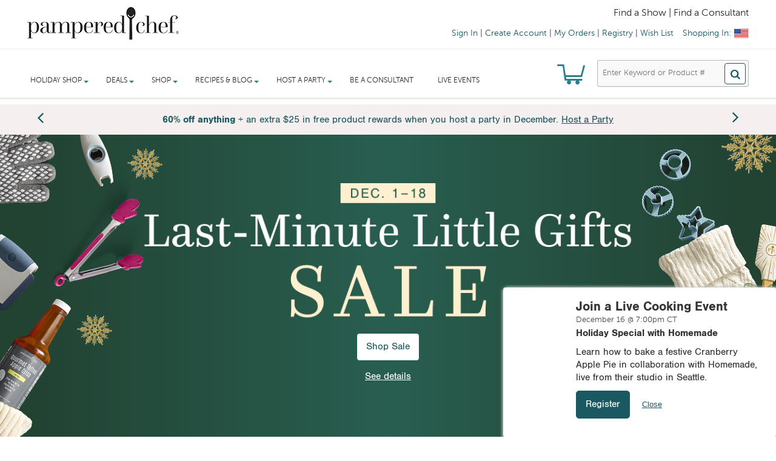

--- FILE ---
content_type: text/html;charset=UTF-8
request_url: https://www.pamperedchef.com/
body_size: 65777
content:
<!-- BEGIN == /views/pages/frontend-templates/one-column-responsive-template.jsp -->
<!-- BEGIN == /tags/tpc/templates/default-responsive-template.tag -->
<!DOCTYPE HTML>
<!--[if lt IE 7]> <html class="no-js lt-ie9 lt-ie8 lt-ie7 " lang="en"><![endif]-->
<!--[if IE 7]><html class="no-js lt-ie9 lt-ie8 ie7" lang="en"><![endif]-->
<!--[if IE 8]><html class="no-js lt-ie9 ie8" lang="en"><![endif]-->
<!--[if gt IE 8]> <html class="no-js ie9" lang="en"><![endif]-->
<html class="no-js" lang="en">
	<head>
		<title>Pampered Chef Official Site &#x7c; Pampered Chef US Site</title>
		<meta http-equiv="X-UA-Compatible" content="IE=edge" />
		<meta name="viewport" content="width=device-width, minimum-scale=0.25, maximum-scale=2.0, initial-scale=1.0" />
		<meta name="apple-mobile-web-app-capable" content="yes" />
		<meta property="og:site_name" content="PamperedChef.com" />
		<meta property="og:url" content="https://www.pamperedchef.com/" />
				<meta property="og:title" content="Pampered Chef Official Site &#x7c; Pampered Chef US Site" />
						<meta property="og:image" content="https://www.pamperedchef.com/iceberg/media/facebook/Facebook_LinkShare_DefaultImage.png" />
							<meta property="og:description" content="Explore Pampered Chef to find top kitchen products, recipes, and party ideas you’ll love, plus details on how to share the love as a Pampered Chef consultant." />
							<meta name="description" content="Explore Pampered Chef to find top kitchen products, recipes, and party ideas you’ll love, plus details on how to share the love as a Pampered Chef consultant. " />
			<meta http-equiv="Content-Type" content="text/html; charset=utf-8"/>
		<meta name="title" content="Pampered Chef Official Site &#x7c; Pampered Chef US Site"/>
		<meta name="pageName" content="home"/>
		<meta name="hasVideo" content="false"/>
		<meta name="isConsultantOnly" content="false"/>
		<meta charset="utf-8" name="keywords" content=""/>

		<meta charset="utf-8" name="robots" content="index,follow"/>
			<meta charset="utf-8" name="cmsPageId" content="8812806702128"/>

		<meta charset="utf-8" name="google-site-verification" content="bBh_slUj1Rod6rNSU5-DDty4hDVrNuaxN8P2mP1JKfQ" />
		<meta charset="utf-8" name="msvalidate.01" content="92993D6439AF18F40B0B52BFA161429B" />
		<meta charset="utf-8" name="p:domain_verify" content="bc6eb23596c3247f78c2f6fbc3fbb3c3"/>

		<!-- BEGIN == /tags/tpc/responsive/imports/default-responsive-imports.tag -->



















<script type="text/javascript">
	var googleGeocodeKey = 'AIzaSyBZuliBuzQDJANpUN2vdURAHHCkM0xS6yk';
</script>


	
		<!-- see buildcallbacks.xml in tpccore for how this file is generated. -->
		
			
			
				
					
					
					
						<script type="text/javascript" src="https://cmp.osano.com/AzZdFCSQdOgtF4DRl/15392463-7ba9-4ee4-b04a-547625911bfd/osano.js"></script>
					
					
				

				<script type="text/javascript" src="/common-analytics.js"></script>

				
				

				<script type="text/javascript" src="/js_responsive/tpc_min_1.js"></script>

				<script type="text/javascript" src="/js_responsive/header.js"></script>
				<script type="text/javascript" src="/js_responsive/browseragentdetector.js"></script>
				<script type="text/javascript" src="/js_responsive/tpc-notification.js"></script>
				<script type="text/javascript" src="/js_responsive/tpc-utilities.js"></script>
				<!--  Below are old scripts that can be removed later if not usesd -->
				<script type="text/javascript" src="/js/jquery.tablesorter.js"></script>
				<script type="text/javascript" src="/js/jquery.tablesorter.pager.js"></script>

				<script type="text/javascript" src="/js_responsive/tpc_min_2.js"></script>
				<script type="text/javascript" src="/js_responsive/tpc_min_3.js"></script>

			
		
		
	
	



	
		<link rel="stylesheet" type="text/css" href="/css/tpc_styles.one.min.css" media="all"/>
		<link rel="stylesheet" type="text/css" href="/css/tpc_styles.two.min.css" media="all"/>
		<link rel="stylesheet" type="text/css" href="/css/tpc_styles.three.min.css" media="all"/>
		<link rel="stylesheet" type="text/css" href="https://fonts.googleapis.com/css?family=Open+Sans:300italic,400italic,600italic,700italic,400,300,600,700&subset=latin,cyrillic-ext,cyrillic,greek-ext,greek,latin-ext,vietnamese" media="all"/>
		<link rel="stylesheet" type="text/css" href="https://fonts.googleapis.com/css?family=Libre+Baskerville:400,700,400italic&subset=latin,latin-ext" media="all"/>
	
	


<!-- BEGIN == /tags/tpc/responsive/imports/sass-import.tag -->




	
	
		<link rel="stylesheet" type="text/css" href="/css/tpc_styles.sass.min.css" />
	

<!-- END == /tags/tpc/responsive/imports/sass-import.tag -->

<!-- Opening up marketing style sheet -->
<link rel="stylesheet" type="text/css" href="/iceberg/css/mkt.css" media="all"/>

<script type="text/javascript">var jquery_1_10_2 = jQuery.noConflict(true);</script>











	<link rel="shortcut icon" type="image/png" href="/iceberg/images/Favicon.png?v=2" />
	<link rel="apple-touch-icon" sizes="180x180" href="/apple-touch-icon.png">
	<link rel="icon" type="image/png" sizes="32x32" href="/favicon-32x32.png">
	<link rel="icon" type="image/png" sizes="16x16" href="/favicon-16x16.png">
	<link rel="manifest" href="/site.webmanifest">
	<link rel="mask-icon" href="/safari-pinned-tab.svg" color="#1a5962">
	<meta name="msapplication-TileColor" content="#00aba9">
	<meta name="theme-color" content="#ffffff">






<script type="text/javascript">
	var CONTEXT_ROOT = '';
	var SYNCHRONIZER_TOKEN_KEY = '_requestConfirmationToken';	
	var SYNCHRONIZER_TOKEN_VALUE = '8313f46402e4eacd067f6dbc0697da09db57c982';
	
	var CART_PK = '';
	
	$(document).ready(function(){	
	    $('form').each(function(index) {
	    	$(this).append('<input type="hidden" name="cartPK" value="' + CART_PK + '" />');
	    	$(this).append('<input type="hidden" name="' + SYNCHRONIZER_TOKEN_KEY + '" value="' + SYNCHRONIZER_TOKEN_VALUE + '" />');
	    });
	});
</script>

<script type="text/javascript">
function MM_swapImgRestore() { //v3.0
  var i,x,a=document.MM_sr; for(i=0;a&&i<a.length&&(x=a[i])&&x.oSrc;i++) x.src=x.oSrc;
}
function MM_preloadImages() { //v3.0
  var d=document; if(d.images){ if(!d.MM_p) d.MM_p=new Array();
    var i,j=d.MM_p.length,a=MM_preloadImages.arguments; for(i=0; i<a.length; i++)
    if (a[i].indexOf("#")!=0){ d.MM_p[j]=new Image; d.MM_p[j++].src=a[i];}}
}

function MM_findObj(n, d) { //v4.01
  var p,i,x;  if(!d) d=document; if((p=n.indexOf("?"))>0&&parent.frames.length) {
    d=parent.frames[n.substring(p+1)].document; n=n.substring(0,p);}
  if(!(x=d[n])&&d.all) x=d.all[n]; for (i=0;!x&&i<d.forms.length;i++) x=d.forms[i][n];
  for(i=0;!x&&d.layers&&i<d.layers.length;i++) x=MM_findObj(n,d.layers[i].document);
  if(!x && d.getElementById) x=d.getElementById(n); return x;
}

function MM_swapImage() { //v3.0
  var i,j=0,x,a=MM_swapImage.arguments; document.MM_sr=new Array; for(i=0;i<(a.length-2);i+=3)
   if ((x=MM_findObj(a[i]))!=null){document.MM_sr[j++]=x; if(!x.oSrc) x.oSrc=x.src; x.src=a[i+2];}
}
</script>


	
	
	
	
	
	
	
	
	
	











<script type="text/javascript">

	$(document).ready(function() {
		$('input[name=categoryType]')
				.val(
						'Product');
		$('input[name=secondaryCategoryType]')
				.val(
						'Recipe');
		
		$('input[name=itemType]').val(
				'TPCProduct');
		
		if ($(location).attr('href').indexOf(
				"/recipe-landing-page") !== -1) {
			$('input[name=categoryType]')
					.val(
							'Recipe');
			$('input[name=secondaryCategoryType]')
					.val(
							'Product');
			$('input[name=itemType]').val('Recipe');
		}
		
		if ($(location).attr('href').indexOf("/cc") !== -1) {
			$('input[name=categoryType]')
					.val(
							'Resource');
			$('input[name=secondaryCategoryType]')
					.val(
							'Product');
			$('input[name=itemType]').val('Resource');
		}
		
		/**** Character Counter for inputs and text areas ****/
		if($(".charCounter").length){
			$('.charCounter').each(function(){	
				//var set
				var textCharLeft = " characters left"; //default if not set in HTML
				var textCharOver= " character(s) over limit"; //default if not set in HTML
				var charMax = 500; //default if not set in HTML
				
				//HTML attribute var set				
				if($(this).attr("textCharLeft")){textCharLeft = $(this).attr("textCharLeft");}
				if($(this).attr("textCharOver")){textCharOver = $(this).attr("textCharOver");}
				if($(this).attr("charMax")){charMax = $(this).attr("charMax");}
				
				function updateCharCounter(currentCharCounter){
					if (charMax >= currentCharCounter.val().length){
						if(textCharLeft == "Remaining Characters: "){
							currentCharCounter.next().html(textCharLeft + (charMax - currentCharCounter.val().length));
							currentCharCounter.next().css("font-weight", "");
						}else{
							currentCharCounter.next().html(charMax - currentCharCounter.val().length + textCharLeft);
							currentCharCounter.next().css("font-weight", "");
						}
					}else{
						currentCharCounter.next().html(currentCharCounter.val().length - charMax + textCharOver);
						currentCharCounter.next().css("font-weight", "bold");
					}		
				}
				//init
				updateCharCounter($(this));
				//on key change
				$(this).keyup(function(){
					updateCharCounter($(this));	
				});
			
			});
		}
		
		/*****START CLEAR DEFAULT SEARCH VALUE*****/
		/* TO use clearOnFocus:
			the input tag should look like this
			<input class="[otherClassesYouNeed] clearOnFocus" value="[default value for display]" title="[default value display]">
			example:
			<input class="input192 clearOnFocus" value="First Name" title="First Name">
			when the user clicks on the input field it compares value to title, if title and value are equal the field temporarily clears to allow for clean user input.  if title and value  are different a user inputed a new value so it does not clear. but 
		*/ 
		var clearPrevious = "";
		$('.clearOnFocus').focus(function(){
			if($(this).val()==$(this).attr('title')){
				$(this).val("");
			}
		});
		$('.clearOnFocus').blur(function(){
			if($(this).val()==""){
				$(this).val($(this).attr('title'));
			}
		});
		//clear out the values for clearonfocus fields on submit so the field's value will be empty if the user hasn't changed it.
		$('form').each(function(){
			$(this).on('submit', function(){
			// trim CA postal code prior to submit.
			   $(this).find('.clearOnFocus').each(function(){
					if($(this).val()==$(this).attr('title')){
						$(this).val("");
					}
				});
			});
		});
		/*****END CLEAR DEFAULT SEARCH VALUE*****/
		
		$('.issuuembed').each(function(){

			issuuembedEleSize = $('.issuuembed').length;
			
			strShowDate = "12/14/2025";
			showDate = null;
			if(strShowDate != null && $.trim(strShowDate) != '') {
				try {
					showDate = $.datepicker.parseDate("mm/dd/yy", strShowDate);
				} catch(err) {
					showDate = null;
				}
			}
			
			if(showDate == null) {
				return;
			}
 
			strStartDate = $(this).data("startdate");
			startDate = null;
			if(strStartDate != null && $.trim(strStartDate) != '') {
				try {
					startDate = $.datepicker.parseDate("mm/dd/yy", strStartDate);
				} catch(err) {
					startDate = null;
				}
			}
			
			strEndDate = $(this).data("enddate");
			endDate = null;
			if(strEndDate != null && $.trim(strEndDate) != '') {
				try {
					endDate = $.datepicker.parseDate("mm/dd/yy", strEndDate);
				} catch(err) {
					endDate = null;
				}
			}
			
			//alert("String Start Date: " + strStartDate + " End Date: " + strEndDate + " Show Date: " + strShowDate);			
			//alert("Start Date: " + startDate + " End Date: " + endDate + " Show Date: " + showDate);
			
			if((startDate != null && endDate != null && !(startDate <= showDate && endDate >= showDate)) 
					|| (startDate != null && endDate == null && !(startDate <= showDate)) 
					|| (startDate == null && endDate != null && !(endDate >= showDate))) {
				if($(this).parent(".tpc-issuuembed")) {
					if(issuuembedEleSize == 1) {
						$(this).parent(".tpc-issuuembed").parent().html("<h4>Catalog is not available at this time.</h4>");						
					}
					$(this).parent(".tpc-issuuembed").remove();
				}
			}
		});
	});

	var isSubmitted = false;
	function runGlobalSearch(source) {
		if(!isSubmitted) {
			isSubmitted = true;
			if(source == 'mobile') {
				searchTextVal = $('#mobiSearchText').val();
				searchTextTitle = $('#mobiSearchText').attr('title');
			} else if (source =='desktop') {
				searchTextVal = $('#searchText').val();
				searchTextTitle = $('#searchText').attr('title');
			}

			if(searchTextVal == searchTextTitle) {
				searchTextVal = "";
			}
			
			searchTextVal = removeAllSolrSpecialCharacters(searchTextVal);
			$('#searchText').val(searchTextVal);
			document.getElementById("nav-search").submit();			
		}
	}
	
	function removeAllSolrSpecialCharacters(stringText) {

		// remove or and and word because these words are used in solr query
		stringText = $.trim(stringText.replace(new RegExp('\\b(or|and)\\b', 'gi'), ''));
		
		// Ideally, this function should be in a common file which is accessible to both responsive and non-responsive pages
		// Remove the following Solr special characters:  + - && || ! ( ) { } [ ] ^ " ~ * ? : \
		// Tested in: http://regexr.com/
		// Use:  /([.*+&|!^~*?:{}()\[\]\/\\\"\-])/g  
		// Use with object:  new RegExp('([.*+&|!^~*?:\\"\\-{}()\\[\\]\\/\\\\])', 'g')
		stringText = $.trim(stringText.replace(new RegExp('([.*+&|!^~*?:\\"\\-{}()\\[\\]\\/\\\\])', 'g'), '\$&'));
		
		return stringText;
	}
		
	function submitSearchResultPageFormByObject(ele) {
		eleValue = $(ele).val();
		submitSearchResultPageForm(eleValue);
	}
	
	function submitSearchResultPageForm(pageURL) {

		pageURL = pageURL.replace(new RegExp("(?:(?![ ])\\s)","g"), ""); // replace all meta characters with empty string except SPACE
		
		var action = window.location.pathname;
		var isFormNeedToBeSubmitted = false;
		if(pageURL != '') {
			if(pageURL.indexOf('/shop/') > -1 || pageURL.indexOf('/recipe/') > -1) {
				action = pageURL.lastIndexOf("?") > -1 ? pageURL.substring(0, pageURL.lastIndexOf("?")) : pageURL;
				isFormNeedToBeSubmitted = true;
			} else {
				action = pageURL;
			}
		}
		
		if(isFormNeedToBeSubmitted) {
			
			decodedPageURL = decodeURIComponent(pageURL);
			
			browseCategories = $.QueryString("browseCategories", { href : decodedPageURL });
			categoryBanner = $.QueryString("categoryBanner", { href : decodedPageURL });
			categoryType = $.QueryString("categoryType", { href : decodedPageURL });
			itemType = $.QueryString("itemType", { href : decodedPageURL });
			N = $.QueryString("N", { href : decodedPageURL });
			Nao = $.QueryString("Nao", { href : decodedPageURL });
			No = $.QueryString("No", { href : decodedPageURL });
			Nr = $.QueryString("Nr", { href : decodedPageURL });
			Ns = $.QueryString("Ns", { href : decodedPageURL });
			q = $.QueryString("q", { href : pageURL });
			recordsPerPage = $.QueryString("recordsPerPage", { href : decodedPageURL });
			searchText = $.QueryString("searchText", { href : decodedPageURL });
			view = $.QueryString("view", { href : decodedPageURL });
			
			$('body').append('<form id="searchResultPageForm"></form>');
			$('#searchResultPageForm').attr("action", action).attr("method","post")

			if(browseCategories) {
				$('#searchResultPageForm').append('<input type="hidden" id="browseCategories" name="browseCategories"/>');
				$('#browseCategories').val(browseCategories);
			}
			if(categoryBanner) {
				$('#searchResultPageForm').append('<input type="hidden" id="categoryBanner" name="categoryBanner"/>');
				$('#categoryBanner').val(categoryBanner);
			}
			if(categoryType) {
				$('#searchResultPageForm').append('<input type="hidden" id="categoryType" name="categoryType"/>	');
				$('#categoryType').val(categoryType);
			}
			if(itemType) {
				$('#searchResultPageForm').append('<input type="hidden" id="itemType" name="itemType"/>');
				$('#itemType').val(itemType);
			}
			if(N) {
				$('#searchResultPageForm').append('<input type="hidden" id="N" name="N"/>');
				$('#N').val(N);
			}
			if(Nao) {
				$('#searchResultPageForm').append('<input type="hidden" id="Nao" name="Nao"/>');
				$('#Nao').val(Nao);
			}
			if(No) {
				$('#searchResultPageForm').append('<input type="hidden" id="No" name="No"/>');
				$('#No').val(No);			
			}
			if(Nr) {
				$('#searchResultPageForm').append('<input type="hidden" id="Nr" name="Nr"/>');
				$('#Nr').val(Nr);			
			}
			if(Ns) {
				$('#searchResultPageForm').append('<input type="hidden" id="Ns" name="Ns"/>');
				$('#Ns').val(Ns);
			}
			if(q) {
				$('#searchResultPageForm').append('<input type="hidden" id="q" name="q"/>');
				$('#q').val(q);
			}
			if(recordsPerPage) {
				$('#searchResultPageForm').append('<input type="hidden" id="recordsPerPage" name="recordsPerPage"/>');
				$('#recordsPerPage').val(recordsPerPage);			
			}
			if(searchText) {
				$('#searchResultPageForm').append('<input type="hidden" id="searchText" name="searchText"/>');
				$('#searchText').val(searchText);
			}
			if(view) {
				$('#searchResultPageForm').append('<input type="hidden" id="view" name="view"/>');
				$('#view').val(view);
			}
			
			$('#searchResultPageForm').append('<input type="hidden" name="'+SYNCHRONIZER_TOKEN_KEY+'" value="'+SYNCHRONIZER_TOKEN_VALUE+'">');

			//alert($("#searchResultPageForm").html());

			$('#searchResultPageForm').submit();
		} else {
			window.location = action;
		}
	}
	
	function addOrReplaceQueryStringParam(url, param, value) {
	    // Using a positive lookahead (?=\=) to find the
	    // given parameter, preceded by a ? or &, and followed
	    // by a = with a value after than (using a non-greedy selector)
	    // and then followed by a & or the end of the string
	    var re = new RegExp('(\\?|\\&)' + param + '=.*?(?=(&|$))', "gi");
	    var qstring = /\?.+$/;
	    
	    // Check if the parameter exists
	    if (re.test(url)) {
	        // if it does, replace it, using the captured group
	        // to determine & or ? at the beginning
	        url = url.replace(re, '$1' + param + '=' + value);
	    } else if (qstring.test(url)) {
	        // otherwise, if there is a query string at all
	        // add the param to the end of it
	        url = url + '&' + param + '=' + value;
	    } else {
	        // if there's no query string, add one
	        url = url + '?' + param + '=' + value;
	    }
	    return url;
	}

	function removeQueryStringParam(url, param) {
	    var re = new RegExp('(\\?|\\&)' + param + '=.*?(?=(&|$))', "gi");
	    if (re.test(url)) {
	    	url = url.replace(re,'');
	    }
	    return url;
	}
	
	function removeComma(str){
		if(str){
			return str.replace(new RegExp(',','g'),'');
		}
	}

</script>




	<script type="text/javascript" src="//1442147.collect.igodigital.com/collect.js" async onload="window.sfAbandonedCart = window._etmc"></script>



<!-- END == /tags/tpc/responsive/imports/default-responsive-imports.tag -->
<script type="text/javascript">


			
			var is_safari = navigator.userAgent.indexOf("Safari") > -1;
			var isMouseflowEligible = false;
			var mouseflowPath = '/';
			var pageUrl = window.location.pathname;
			var mouseflowScriptName = '4175559f-3a15-44d6-b7c1-3193fde0dafc.js';
			var isLoadTest = 'false';
			var regexp = new RegExp(/^\/\b(showcart|showcartreview|showcartsummary|showguestcart|account\/orderreturns|ccagreement\/register|ccagreement\/confirmrecruiter|ccagreement\/booking|cart\/kitcart|checkout\/shipping|checkout\/payment|checkout\/review|consultant-login)\b(\/?|\/.+)$/);
			var isRegExpMatched = regexp.test(pageUrl);

			// Following regex is only for urls those are for show and non-show carts but we need to record only for shows
			var regexponlyforshows = new RegExp(/^\/\b(checkout\/shipping|checkout\/payment|checkout\/review)\b(\/?|\/.+)$/);
			var isRegExpMatchedOnlyForShows = regexponlyforshows.test(pageUrl);

			window.onpageshow = function(event) {
			    if (event.persisted && is_safari) {
			        window.location.reload()
			    }
			};
			var SHOW_PK = '';
			if(SHOW_PK != null) {
				SHOW_PK = $.trim(SHOW_PK);
			}

			if(isRegExpMatched && isRegExpMatchedOnlyForShows && (SHOW_PK == null || SHOW_PK == '')) {
				isRegExpMatched = false;
			}

			if((mouseflowScriptName != 'no-script' && mouseflowScriptName.indexOf('.js') > -1) && (isLoadTest == 'false') && (pageUrl != null && pageUrl != '') && (isRegExpMatched)) {
				isMouseflowEligible = true;
				var regExpMatchedGroups = regexp.exec(pageUrl);
				mouseflowPath = mouseflowPath + regExpMatchedGroups[1];
			}

			var cookieSettings = {path: '/', domain: '.pamperedchef.com'};
			var mouseflowSessionKey = jQuery.jCookie('MOUSEFLOW_SESSION_KEY');
			if(SHOW_PK != null && SHOW_PK != '' && mouseflowSessionKey != SHOW_PK) {
				cookieName = 'mf_' + $.trim(mouseflowScriptName).substring(0, $.trim(mouseflowScriptName).length - 3)
				var mf_cookie = jQuery.jCookie(cookieName);
				if(mf_cookie) {
					jQuery.jCookie(cookieName, null, 'session', cookieSettings);
				}
				jQuery.jCookie('MOUSEFLOW_SESSION_KEY', SHOW_PK, 'session', cookieSettings);
			}


			var sessionId = '506D316278CC98AA7D1306AE715E754F-n1';
			var sdkCheck = setInterval(() => {
				if(window.NOIBUJS){
					clearInterval(sdkCheck);
					window.NOIBUJS.addCustomAttribute("JSESSIONID", sessionId);
				}
			}, 3000);

			var CART_TYPE = '';

			var CUSTOMER_EMAIL = '';
			var CART_PK = '';
			var SHOW_CONTACT_PK = '';
			var CONSULTANT_ID = '';
			var USER_LOGGED_IN = false;

			


			function viewSample(selectBoxName) {
				var selector = "#"+selectBoxName;
				$("#selectedStatement").val($("#"+selectBoxName).val());
				$("#statementSelectionForm").get(0).setAttribute('action', 'commission?action=sample');
				$.post("commission?action=sample",$("#statementSelectionForm").serialize(), function(data) {
				$("#sample-check-content").html(data);
				lightBoxSpawn('samplecheck');
				});
			}
			function viewStatement(selectBoxName) {
				var selector = "#"+selectBoxName;
				$("#selectedStatement").val($("#"+selectBoxName).val());
				$("#statementSelectionForm").get(0).setAttribute('action', 'commission?action=statement');
				$("#statementSelectionForm").submit();
			}
			function readfirst() {
				lightBoxSpawn('commission-read-first');
			}

			function setIsPWS() {
				var pageUrl = window.location.pathname;
				if(pageUrl != null && pageUrl != '' && pageUrl.indexOf('/pws/') > -1) {
					isPwsmode=true;
					$.ajax({
						url: '/pws/setPWSToSession',
						type: 'GET',
						data: {browserUrl: pageUrl},
						dataType: "json",
						success: function(data) {},
						error: function(data) {}
					});
				}
	 		}
			window.onunload = function(){};

			jQuery(document).ready(function($) {
				var pws = getQueryParameter("pws");
				if (pws != null && pws != '') {
					$('a').each(function (i) {
						var link = $(this).attr('href');
						if (link != null) {
							if (link.indexOf("blog.pamperedchef") >= 0 && link.indexOf("pws=") < 0) {
								var pageIndex = ""
								if(link.indexOf("#") >= 0){
										pageIndex = link.substring(link.indexOf("#"))
										link = link.substring(0, link.indexOf("#"))
								}
								$(this).attr('href', link + (link.indexOf("?") > 0 ? "&" : "?") + "pws=" + pws + pageIndex);
							}
						}
					});
					$('<input>').attr({ type: 'hidden', name: 'pws', value: pws }).appendTo('form');
				}
			});

			function getQueryParameter(param) {
			    var pageURL = window.location.pathname.substring(1);
			    if(pageURL.indexOf(param) < 0){
			    	return '';
			    }
			    pageURL = pageURL.substring(pageURL.indexOf('/') + 1)
			    if(pageURL.indexOf('/') >= 0){
			    	return pageURL.substring(0, pageURL.indexOf('/'));
			    }
		    	return pageURL;
			}

			function setupNighthawk() {
				
					if (window.self != window.top && parent.postMessage) {
						var json = JSON.stringify({
							"uri": window.location.pathname,
							"pagePk": "8812806702128",
							"pageUid": "home_responsive",
							"pageLabel": "home_responsive",
							"templateUid": "one-column-responsive"
						});
						parent.postMessage(json, "*");
					}
					
			}

			function showAlert(name) {
				if(name == 'productNotAvailable') {
					showSimpleMessageDialog('Alert', 'Product is not available.')
				} else if(name == 'recipeNotAvailable') {
					showSimpleMessageDialog('Alert', 'Recipe is not available.')
				}
			}

			//These will have to move into the properties, for integrating template as is I am putting them here.
			var CUSTOMIZE_TEXTFIELD = 1;
			var FancyboxI18nClose = 'Close';
			var FancyboxI18nNext = 'Next';
			var FancyboxI18nPrev = 'Previous';
			var added_to_wishlist = 'Added to your wishlist.';
			var ajax_allowed = true;
			var ajaxsearch = true;
			var baseDir = '#';
			var baseUri = '#';
			var blocklayeredSliderName = {"price":"price","weight":"weight"};
			var comparator_max_item = 3;
			var comparedProductsIds = [];
			var contentOnly = false;
			var customizationIdMessage = 'Customization #';
			var delete_txt = 'Delete';
			var freeProductTranslation = 'Free!';
			var freeShippingTranslation = 'Free shipping!';
			var id_lang = 1;
			var instantsearch = false;
			var isGuest = 0;
			var isLogged = 0;
			var loggin_required = 'You must be logged in to manage your wishlist.';
			var max_item = 'You cannot add more than 3 product(s) to the product comparison';
			var min_item = 'Please select at least one product';
			var mywishlist_url = '#';
			var page_name = 'category';
			var param_product_url = '#';
			var placeholder_blocknewsletter = 'Enter your e-mail';
			var priceDisplayMethod = 1;
			var priceDisplayPrecision = 2;
			var quickView = true;
			var removingLinkText = 'remove this product from my cart';
			var request = '#';
			var roundMode = 2;
			var search_url = '#';
			var static_token = '#';
			var token = '#';
			var usingSecureMode = false;
			var wishlistProductsIds = false;
			var alreadyInitializedGoogleMapsApis = false;
			var isPwsmode=false;
			var googlemapsAPI_label="googlemapsAPI";
			var productCode_global;
			var isSFAbandonedCartEnabled = 'true';
			var sfPersonalizationBeacon = 'true';
			var isSFPersonalizationDataLayerEnabled = 'true';
			var osanoBeaconEnabled = 'true';
			var isNotificationServiceWorkerEnabled = 'true';
		</script>

		<!-- Google Universal Analytics implemented for Revel -->
		<script type="text/javascript" src="/js/ga-analytics.js"></script>















	
		
		
		
		
		
		
		
		
		
		
		
		
			
			
			
			
			
			
			
			
			
			
			
			
		
		<script>
			var currDate = new Date();
			var isMobile = {
				Android: function() {
					return navigator.userAgent.match(/Android/i);
				},
				BlackBerry: function() {
					return navigator.userAgent.match(/BlackBerry/i);
				},
				iOS: function() {
					return navigator.userAgent.match(/iPhone|iPod/i);
				},
				Opera: function() {
					return navigator.userAgent.match(/Opera Mini/i);
				},
				Windows: function() {
					return navigator.userAgent.match(/IEMobile/i);
				},
				tablet: function() {
					return navigator.userAgent.match(/iPad/i);
				},
				any: function() {
					return (isMobile.Android() || isMobile.BlackBerry() || isMobile.iOS() || isMobile.Opera() || isMobile.Windows());
				}
			};
			var layoutType = isMobile.any() ? "mobile web" : isMobile.tablet() ? "tablet" : "desktop";
			var authentication = USER_LOGGED_IN ? "" != CONSULTANT_ID ? "authenticated - consultant" : "authenticated - consumer" : "not authenticated";
			var consultant_id = '';
			
				/* Define data layer */
			var _dl = {
					"global_id" : "",
					"site_hierarchy": ["home"],
					"pws_flag": window.location.pathname.indexOf("/pws/") >= 0 ? true : false,
					"layout_type" : layoutType,
					"current_time" : currDate.toUTCString(),
					"consultant_authentication_id" : consultant_id,
					"authentication_status" : authentication,
					"products_viewed" : [],
					"recipes_viewed" : [],
					"products_in_cart" : [],
					
					
					
					"cart_id" : null,
					"age_of_cart" : "0",
					
				};
			/* Define GTM Data Layer */
			var dataLayer = [_dl];
			dataLayer = window.dataLayer = window.dataLayer || [];
			dataLayer.push();

			if(false){
				window.PamperedChefCommonAnalytics.events.purchaseEvent();
			}

			if(false) {
				window.PamperedChefCommonAnalytics.events.showPurchaseEvent();
			}
			
			/* Initialize _trackAnalytics*/
			var _trackAnalytics = function(o) {
				try{
					console.log(o);
					window._trackAnalyticsEvents = window._trackAnalyticsEvents || [];
					window._trackAnalyticsEvents.push(o);
				}catch(err){
					console.log(err);
				}
			};
			
            /* Sets the GTM Version to Current */
            (function(w,d,s,l,i){w[l]=w[l]||[];w[l].push(
            {'gtm.start': new Date().getTime(),event:'gtm.js'}
            );var f=d.getElementsByTagName(s)[0],
            j=d.createElement(s),dl=l!='dataLayer'?'&l='+l:'';j.async=true;j.src=
            'https://www.googletagmanager.com/gtm.js?id='+i+dl;f.parentNode.insertBefore(j,f);
            })(window,document,'script','dataLayer','GTM-N7HXL7');				
			

			/* code for gtm track analytics calls */
			function gtmVideo(name, url){
				trackVideoModal(name);
				_trackAnalytics({"site_events": {"video_playback": "true"}, "event_name" : "video playback", "video_name" : name, "video_url" : url})
			}
			
			function gtmPropertyReferral(url){
				_trackAnalytics({"site_events": {"property_referral": "true"}, "event_name" : "property referral", "exit_link_url" : url})
			}
			function setFindMethod(findMethod){
				$.ajax({
			        url: '/ajax/gtm/setFindMethod?' + SYNCHRONIZER_TOKEN_KEY + '=' + SYNCHRONIZER_TOKEN_VALUE,
			        type: "POST",
			        dataType: "json",
			        data: "findMethod="+findMethod,
			        context: document.body,
			        success: function(data){},
			        error:function(data){},
			        async: false,
			        timeout: 5000
			    });
			}
			function setAddMethod(isProductDetail, addMethod, element){
				$.ajax({
			        url: '/ajax/gtm/setAddMethod?' + SYNCHRONIZER_TOKEN_KEY + '=' + SYNCHRONIZER_TOKEN_VALUE,
			        type: "POST",
			        dataType: "json",
			        data: "addMethod="+addMethod + "&isProductDetail="+isProductDetail,
			        context: document.body,
			        success: function(data){},
			        error:function(data){},
			        async: false,
			        timeout: 5000
			    });
				
				//Call Add to cart handler now.
				if(element) {
					$(element).ajaxAddToCartHandler(true);
				}
			}

			function captureProductImpressions(siteHierarchy, gtmFindMethod) {
				let isInViewport = function (elem) {
					let bounding = elem.getBoundingClientRect();
					return (
							bounding.top >= 0 &&
							bounding.left >= 0 &&
							bounding.bottom <= (window.innerHeight || document.documentElement.clientHeight) &&
							bounding.right <= (window.innerWidth || document.documentElement.clientWidth)
					);
				};

				let numProductsOnPage = $("[id^='productTile']").length;
				let productTile, position, tiles = [], inView = false;
				for(position = 1; position <= numProductsOnPage; position++) {
					productTile = document.getElementById('productTile' + position);
					if(isInViewport(productTile)) {
						inView = true;
						if(tiles.indexOf(productTile) == -1) {
							tiles.push(productTile);
						}
					}
				}
				let productData = [], i;
				for(i = 0; i < tiles.length; i++) {
					let getProductData = JSON.parse(tiles[i].getAttribute('data-product'));
					getProductData.position = tiles[i].getAttribute('data-position');

					if(tiles[i].hasAttribute('price')) {
						getProductData.price = tiles[i].getAttribute('price');
					}

					getProductData.list = (siteHierarchy == 'Related Products') ? siteHierarchy : new DOMParser()
							.parseFromString(siteHierarchy[siteHierarchy.length-1], "text/html")
							.documentElement.textContent;

					if(tiles[i].getAttribute('data-added') == "false") {
						productData.push(getProductData);
						tiles[i].setAttribute('data-added', 'true');
					}
				}

				if(inView && productData.length > 0) {
					window.PamperedChefCommonAnalytics.events.productImpressions(productData, gtmFindMethod);
				}
			}
			
			function dlGTMTrackAnalytics(gtmProduct, gtmFindMethod){
				window.PamperedChefCommonAnalytics.events.productClickThru(gtmProduct, gtmFindMethod, gtmFindMethod);
			}

			function captureAddToWishlist(productSku, currency, productFindingMethod){
				window.PamperedChefCommonAnalytics.events.addToWishlist(productSku, currency, productFindingMethod);
			}
		</script>
	
	


<script type="text/javascript" src="/js/tpc-mouseflow.js"></script><!-- Facebook Conversion Code for Checkouts - Pampered Chef - START -->
		<!-- Facebook Conversion Code for Checkouts - Pampered Chef - END -->

		<script>
			$(document).ready(function() {
				$('.bxslider').bxSlider({
				    slideWidth: 300,
				    minSlides: 1,
				    maxSlides: 4,
				    moveSlides: 1,
				    slideMargin: 10
				  });

				setIsPWS();
				setupNighthawk();

				if (contentOnly == false) {
					if(!!$.prototype.fancybox)
						$('.fancybox').fancybox({
							'hideOnContentClick': true,
							'openEffect'	: 'elastic',
							'closeEffect'	: 'elastic',
							'autoCenter'	: true,
							afterClose: function(){
								 if(typeof useCareOrVideo !== 'undefined' && useCareOrVideo == 'video'){
									 closeModalVideo();
								 }

								 if(typeof useCareOrVideo !== 'undefined' && useCareOrVideo == 'use&care'){
									 closeModalUseCare();
								 }
							}
						});
				}

				
				setTrackingLocationValue('Pampered Chef Official Site');
			});

			function closeAlertFancyboxAndSidr(eventLabel) {
				parent.$.fancybox.close();
				$.sidr('close', 'alert-message-modal-name');
				if(typeof eventLabel !== 'undefined'){
					_trackAnalytics({"site_events" : {"close_modal" : "true"},"modal_type":eventLabel,"modal_location":eventLabel});
				}
			}

			function legacyRedirect() {
				location.href = '';
			}

			function legacyRedirectHybrisSide() {
				location.href = '';
			}
		</script>
		<link href="/pc-cookbook.css" rel="stylesheet" as="style" rel="preload"/>

		<link rel="stylesheet" href="https://cdn.jsdelivr.net/npm/instantsearch.css@7/themes/satellite-min.css">
			<link rel="stylesheet" href="https://cdnjs.cloudflare.com/ajax/libs/selectize.js/0.15.2/css/selectize.default.min.css">
			<link rel="stylesheet" href="/css/algolia/quick-search.css">
			<script src="https://cdn.jsdelivr.net/npm/algoliasearch@4.10.5"></script>
			<script src="https://cdn.jsdelivr.net/npm/@algolia/autocomplete-js@1.9.2"></script>
			<script src="https://cdn.jsdelivr.net/npm/instantsearch.js@4.53.0"></script>
			<script src="https://cdn.jsdelivr.net/npm/search-insights@2.6.0"></script>
			<script src="https://cdnjs.cloudflare.com/ajax/libs/selectize.js/0.15.2/js/selectize.min.js"></script>
			<script src=""></script>
		</head>

	<body id="index"  class='  home index hide-left-column hide-right-column lang_en color-scheme-default  noIE  custom_bg'>
		<!-- Google Tag Manager (noscript) -->
		<noscript>
				<iframe src="//www.googletagmanager.com/ns.html?id=GTM-N7HXL7" height="0" width="0" style="display:none;visibility:hidden"></iframe>
		</noscript>
		<!-- End Google Tag Manager (noscript) -->
		<div id="skipNavigation">
			<a href="#indexMainContent" style="color: #1A5962;">Skip to main content</a>
		</div>
		<div id="page">
			<!-- BEGIN == /tags/tpc/layout/header-responsive.tag -->




	<!-- BEGIN == /views/cms/global/header-responsive.jsp -->
<!--  Additional Tag libraries to support mini-cart functionality -->
<script type="text/javascript" src="/js/session-alive.js"></script><script type="text/javascript" src="/js/type-ahead-component.js"></script><link rel="stylesheet" type="text/css" href="/css/pages/type-ahead.css"/><script type="text/javascript">

	if ($.cookie("timed-out") === "1") {
			if (userHasCameFromBackButton()) {
				window.location.reload();
			}
	}

	function userHasCameFromBackButton() {
		return (window.performance && window.performance.navigation && window.performance.navigation.type == 2)
			|| (performance && performance.getEntriesByType("navigation") && performance.getEntriesByType("navigation")[0]
				&& performance.getEntriesByType("navigation")[0].type === "back_forward");
	}

	function goToLink(url)
	{
		if(url == '/')

			showSimpleMessageDialog("Leave PWS ?", "You’re about to leave this Personal Web Site. By clicking &#34;OK&#34;, you will be entering The Pampered Chef&#39;s public site. Would you like to continue?<br/><br/> <a id=\"okayPwsTimeout\" class=\"btn btn-default btn-width-200\" href='"+url+"'> Ok</a>");
		else
			window.location.href = url;
	}
</script>
<link href="https://fonts.googleapis.com/icon?family=Material+Icons" rel="stylesheet">
<script type="text/javascript">
		var isUserAnonymousForSavedCart = true;

		function clearItemsIfLoggedIn() {
			if(!isUserAnonymousForSavedCart) {
				window.PamperedChefLocalStorageLib.clearItems();
			}
		}
	</script>
	<script src="/local-storage-lib.js" onload="clearItemsIfLoggedIn()"></script>
<!-- BEGIN == /tags/tpc/global/tpc-navigation-find-site-node.tag -->
<!-- END == /tags/tpc/global/tpc-navigation-find-site-node.tag --><!-- We Found the header node, it ignores the start i.e. pc, cc, pws since we set to correct site node above 							 -->
			<!-- END Add -->







<header id="header" class="bgheader hidden-xs">
	<div class="h_top ">
		<div class="container">
			<div class="tpclogo">
				<a href="/welcome" id="siteLogo"><img fetchpriority="high" rel="preload" as="image" type="image/webp" src="/iceberg/images/tpclogo_us.png" width="250" height="67" alt="Pampered Chef" /></a>
			</div>
			<div class="tpclinks" role="navigation" aria-label="utility">
				<div class="findlink">
					<a id="triggeradd" href="#fancyFind" class="fancybox240 hidden" onclick="loadFancyFind([true, true, true],false,false,'','fisi');loadFancyFindStart('fisi');">Find a Show | Find a Consultant</a>

					<a href="#fancyFind" class="fancybox240" id="headerFindConsultant" onclick="loadFancyFind([true, true, false],true,true,'','global header');loadFancyFindStart('global header');">Find a Show | Find a Consultant</a>

					<!-- If user is signed in populate the list of the shows invited. -->
					</div>
				<div class="tpcmisclinks headertpcmisclinks">
						<div class="worldwide" role="menubar" aria-haspopup="true">
							<a href="javascript:void(0)" class="shoppingIn">Shopping In:<span class="country-icon"><img src="/img/ui/flags/flag_us.jpg" alt="Pampered Chef US" /></span></a>
								<div class="worldwide-drop" aria-expanded="false" role="menubar">
								<a href="https://www.pamperedchef.ca" role="menuitem" tabindex="0"
									   onclick='_trackAnalytics({"site_events":{"country_cta":"true"},"event_name":"country cta","curr_country":"canada"});'>
										<img src="/img/ui/flags/flag_ca.jpg" alt="Pampered Chef CA" />
										Canada (en)</a>
								<a href="https://www.pamperedchef.eu/pws/dehomeoffice/tabs/home" onclick='_trackAnalytics({"site_events":{"country_cta":"true"},"event_name":"country cta","curr_country":"germany"});' role="menuitem" tabindex="0">
									<img src="/img/ui/flags/flag_de.jpg" alt="Pampered Chef DE" />Germany (de)</a>

								<a href="https://pamperedchef.eu/pws/homeoffice/tabs/home" onclick='_trackAnalytics({"site_events":{"country_cta":"true"},"event_name":"country cta","curr_country":"austria"});' role="menuitem" tabindex="0">
									<img src="/img/ui/flags/flag_at.jpg" alt="Pampered Chef AT" />Austria (de)</a>

								<a href="https://pamperedchef.eu/pws/frhomeoffice/tabs/home" onclick='_trackAnalytics({"site_events":{"country_cta":"true"},"event_name":"country cta","curr_country":"france"});' role="menuitem" tabindex="0">
									<img src="/img/ui/flags/flag_fr.jpg" alt="Pampered Chef FR" />France (fr)</a>
							</div>
						</div>
						<a class="login" id="headerLogin" href="/login">Sign In </a> |
							<a class="account" id="headerCreateAccount" href="/register">Create Account</a> |
							<a class="account accountname" rel="nofollow" title="View My Orders" href="/account/orders">
								My Orders</a> |
							<a class="account accountname" rel="nofollow" id="registryHome" title="View Registry List" href="/registry-home">Registry</a> |
											<a class="account accountname" rel="nofollow" id="listHome" title="View Wish List" href="/wishlist-home">Wish List</a>
										</div>
				</div>
			</div>
		</div>

		<div class="h_bot">
			<div class="container">
				<!-- Start Shows Menu -->
				<div class="hidden showsMenu">
					<div class="notSignedIn">
							<a class="actionLink">Shows you're invited to or hosting.</a>
							<!-- TPCWEB-9919 -->
							<div class="expandContent">
								<p class="border">
										<a href="/consultant">Looking for a specific Show?</a>
										</p>
								<p>
									Please <a href="/login">Sign In </a>&nbsp;or&nbsp;
									<!-- TPCWEB-12144 -->
									<a href="/register">Create an Account Now</a>
									&nbsp;to see all the Shows you&#39;re invited to or hosting!</p>
							</div>
						</div>
					</div>
				<!-- End Shows Menu -->


				<!-- Begin Cart Container -->


				<!-- End Cart Container -->


				<!-- Begin Connect To TPC -->
				<div class="hidden connectToTPC">
					<div>&nbsp;</div>
						<!-- BEGIN == /tags/tpc/global/tpc-header-contact.tag -->
<!-- BEGIN == /tags/component/cmsLinkComponent.tag -->












	
	
		
	




	
		<a href="/contact-us" id="Contact Us" class="contactText">Contact Us</a>
	
	


<!-- END == /tags/component/cmsLinkComponent.tag --><!-- END == /tags/tpc/global/tpc-header-contact.tag --><div class="contactDrop">
						<span class="flagContainer"></span>
						<div class="contactFillTop"></div>
						<div class="contactFill">

						</div>
						<div class="contactFillBottom">
						</div>
					</div>

					</div>
				<!-- End Connect To TPC -->

				<!-- Begin Greeting Menu -->
				<!-- End Greeting Menu -->

				<!-- Begin Header Links-->
				<div class="hidden headerLinks">
					<span class="left">
				<a href="/login">Sign In </a>
				<a href="/register">Create Account</a>
			</span>
						<input type="hidden" name="isLoggedIn" value="false"/>
					<span class="right">
		<!-- BEGIN == /tags/tpc/global/tpc-header-utility-links.tag -->
<!-- 				Found the contact node , it ignores the start i.e. pc, cc, pws since we set to correct site node above 									 -->
			<!-- BEGIN == /tags/component/cmsLinkComponent.tag -->












	
	
		
	




	
		<a href="/consultant/tpcFindAConsultantPageId" id="Find a Consultant" class="">Find a Consultant</a>
	
	


<!-- END == /tags/component/cmsLinkComponent.tag --><!-- BEGIN == /tags/component/cmsLinkComponent.tag -->












	
	
		
	




	
		<a href="/" id="Worldwide" class="">Worldwide</a>
	
	


<!-- END == /tags/component/cmsLinkComponent.tag --><!-- END == /tags/tpc/global/tpc-header-utility-links.tag --></span>
				</div>

				<!-- BEGIN == /tags/tpc/cart/minicart-responsive.tag -->
<script type="text/javascript" src="/js/type-ahead-component.js"></script><link rel="stylesheet" type="text/css" href="/css/pages/type-ahead.css"/><div class="h_bot_right" role="navigation" aria-label="search">
	<div id="globalsearchblock" class="tpcsearch comsearch">
		<script type="text/javascript">
/**
 * Extends the JQuery selectize library to add additional functionality.
 */
function hackSelectize(algoliaRefine) {
	const {AlgoliaAnalytics, Selectize} = window;
	if (Selectize.prototype.hacked) return;
	AlgoliaAnalytics.default.init({
		appId: "WMBHELO3FH",
		apiKey: "6cf61453af733341b96509d0f634c89c",
	});
	const origOnOptionSelect = Selectize.prototype.onOptionSelect;
    const origOnPaste = Selectize.prototype.onPaste;
	$.extend(Selectize.prototype, {
		onBlur: function(e) {
			this.close();
			this.isFocused = false;
		},
		onPaste: function (value) {
			algoliaRefine(value);
			origOnPaste.apply(this, arguments);
		},
		// When an option is selected, call Algolia's analytics
		onOptionSelect: function(e) {
			const hit = JSON.parse($(e.currentTarget).attr("data-hit"));
			if(hit !== undefined){
 				const algoliaSuggestions = Object.values(this.options).filter(opt => opt.__queryID !== undefined).map(opt => opt.query);
				if(hit.__queryID === undefined){
					if(window.PamperedChefCommonAnalytics.events.searchAutocompleteSelect) {
						window.PamperedChefCommonAnalytics.events.searchAutocompleteSelect({
							location: "consumer",
							searchTerm: this.currentResults.query,
							usedTypeahead: false,
							searchResults: algoliaSuggestions,
						});
					}
				} else {
					if(AlgoliaAnalytics && AlgoliaAnalytics.default && AlgoliaAnalytics.default.clickedObjectIDsAfterSearch){
						let indexName = "suggestions-us";
						if (false) {
							indexName = "suggestions-ca";
						}
						AlgoliaAnalytics.default.clickedObjectIDsAfterSearch({eventName: "autocomplete clicked", index: indexName, objectIDs: [hit.objectID], queryID: hit.__queryID, positions: [hit.__position]});
					}
					if(window.PamperedChefCommonAnalytics.events.searchAutocompleteSelect){
						window.PamperedChefCommonAnalytics.events.searchAutocompleteSelect({
							location: "consumer",
							searchTerm: hit.query,
							usedTypeahead: true,
							searchResults: algoliaSuggestions,
						});
					}
				}
			}
			origOnOptionSelect.apply(this, arguments);
		},
	});
	Selectize.prototype.hacked = true;
}
</script>
<script type="text/javascript" src="/js_responsive/selectize-plugin-a11y.js" async></script><div class="tpcsearch">
	<div id="algolia-autocomplete-1" class="algolia-autocomplete"></div>
	<button type="button" id="headerSearchButton" name="submit_search" class="form-control search-submit" aria-label="Search">
		<i class="icon-search" aria-hidden="true"></i>
	</button>
</div>
<script type="text/javascript">
	try {
		// Setup Algolia search clients
		const {algoliasearch, instantsearch} = window;
		const algoliaClient = algoliasearch("WMBHELO3FH", "6cf61453af733341b96509d0f634c89c");

		let indexName = "suggestions-us";
		if (false) {
			indexName = "suggestions-ca";
		}
		const searchClient = {
			...algoliaClient,
			search(requests) {
				if (requests.every(({ params }) => !params.query)) {
					return Promise.resolve({
						results: requests.map(() => ({
							hits: [],
							nbHits: 0,
							nbPages: 0,
							page: 0,
							processingTimeMS: 0,
							hitsPerPage: 0,
							exhaustiveNbHits: false,
							query: '',
							params: '',
						})),
					});
				}
				return algoliaClient.search(requests);
			},
		};
		const autocomplete = instantsearch({
			searchClient,
			indexName,
			insights: true,
			searchFunction(helper) {
				helper.setQueryParameter("clickAnalytics", true);
				helper.search();
			},
		});

		// Setup Algolia autocomplete connector
		const autocompleteConnector = instantsearch.connectors.connectAutocomplete(({indices, refine, widgetParams}, isFirstRender) => {
			const {container, onSelectChange} = widgetParams;
			if (isFirstRender) {
				container.html(`<select id="quickSearch" aria-label="Choose search terms"></select>`);
				hackSelectize(refine);
				container.find("select").selectize({
					placeholder: "Enter Keyword or Product #",
					options: [],
					valueField: "query",
					labelField: "query",
					highlight: false,
					create: true,
					showAddOptionOnCreate: false,
					onType(value) {
						refine(value);
					},
					onChange(value) {
						onSelectChange({
							query: value,
						});
					},
					score() {
						return () => 1;
					},
					render: {
						option(item) {
							return '<div class="option" data-hit="' + JSON.stringify(item).replace(/"/g, "&quot;") + '"' + (item.__queryID === undefined ? "hidden" : "") + '>' + (item._highlightResult ? item._highlightResult.query.value : item.query) + '</div>';
						},
					},
				});
                $(".search-submit").click(function() {
                    const [select] = container.find("select");
                    const selectizeOption = select.selectize.getFirstOption();
                    if(selectizeOption !== undefined){
                        selectizeOption.trigger("click");
                    }
                });
			}
			const [select] = container.find("select");
			select.selectize.clearOptions();
			if (indices.length > 0) {
				const index = indices[0];
				if (!index.results._state.query) return; // Don't populate autocomplete if there isn't a query
				select.selectize.addOption({
					query: select.selectize.currentResults.query
				});
				index.results.hits.forEach((hit, idx) => {
					select.selectize.addOption({
						__queryID: index.results.queryID,
						__position: idx + 1,
						...hit,
					});
				});
			}
			select.selectize.refreshOptions(select.selectize.isOpen);
		});

		// Add widgets for autocomplete client
		autocomplete.addWidgets([
			instantsearch.widgets.configure({
				hitsPerPage: 5,
			}),
			autocompleteConnector({
				container: $("#algolia-autocomplete-1"),
				onSelectChange({query}) {
					if (!query) return;
					document.location = "/search-browse-results?searchText=" + encodeURIComponent(query);
				},
			}),
		]);

		autocomplete.start();
		$(".algolia-autocomplete .selectize-control .selectize-input input").attr('aria-label', 'Enter Keyword or Product #');
	} catch (err) {
		console.error(`Error loading Algolia search box: ${err.stack}`);
	}
</script>
</div>
	<div id="" class="tpccarticon">
		<a href="/cart" title="" id="headerShoppingCart" aria-label="Cart">
							<i class="pcicon-cart" aria-hidden="true"></i>  
						</a>
					<a class="cartIcon" href="/cart" title="" aria-label="Number of item in cart '0'">
			<span class="nb_total_products"></span>
		</a>
	</div>
</div>

<div id="addSuccessDropdownContentId" class="hidden">
	<div class='innerContainer'>
		<span class='addedHeader'>SUCCESSFULLY ADDED:</span>
		<span class='cartAmount' id="addSuccessQuantityId"></span>
		<span class='cartDesc' id="addSuccessProductNameId"></span>
		<div class='cb'></div>
	</div>
</div>

<script type="text/javascript">

	$(document).ready(function(){
		displayCartCountFromSavedCart();
		//Hide the contact consultant drop down
		var hideContactMe = sessionStorage.getItem("hideContactMe");
		if(hideContactMe ==null || hideContactMe != "true"){
			  $(".pwsavatar .avatar-drop").stop(true, true).slideToggle(200);
		}
		//show the contents of the consultant minicart dropdown when they click the link
		$('#consultantCartMinicartId').click(function(){
			showConsultantMinicartDropdown();
		});
		
		//"global" add to cart function that redirects to the product detail page
		$(".button[rel=displayAddedHeader]").click(function() {
			
			var cartType = "";
			
			//todo - add timeout
			showAddSuccessDropdown(1, cartType, $(this).attr("data"), "1");
		});
    	
		displayCartCountFromStickyCartData();
	});
	
	//show the consultant cart dropdown
	function showConsultantMinicartDropdown() {
		$('.successfullyAdded').html( $('#consultantMinicartDropdownContentId').html() );
		
		doScroll();
		
		$(document).bind('mouseup', function(event) {
			var fromCartDropdown = $(event.target).parents('.cartContainer').length;
			if (fromCartDropdown == 0 && $(".successfullyAdded").css("display","block")) {	// 0 means the event is not originated from the dropdown
				$(".successfullyAdded").fadeOut(fadeOutTime);
				$(".header .cartContainer").css("z-index","");
				$(document).unbind('mouseup');
			}
			
		});
	}
	
	//show the successful add dropdown
	function showAddSuccessDropdown(cartTotal, cartType, productName, quantity) {		
		replaceTotal(".minicartDisplayTotal", cartTotal);
		
		$('#addSuccessQuantityId').html('(' + quantity + ')');
		$('#addSuccessProductNameId').html(productName);
		
		$('.successfullyAdded').html( $('#addSuccessDropdownContentId').html() );
		
		//add the total to the correct cart type
		if(cartType == "ConsultantProduct")
		{
			replaceTotal("#productCartTotalId", cartTotal);
		}
		else if(cartType == "ConsultantSupply")
		{
			replaceTotal("#supplyCartTotalId", cartTotal);
		}
		else if(cartType == "ConsultantKitEnhancement")
		{
			replaceTotal("#kitEnhancementCartTotalId", cartTotal);
		}
		
		doScroll();
		$(".successfullyAdded").delay(delayFadeOutTime).fadeOut(fadeOutTime);
	}
	var scrollUpTime = 400;
	var slideDownTime = 400;
	var delayFadeOutTime = 5000;
	var fadeOutTime = 300;
	//scroll dropdown
	function doScroll() {
		var zIndexResetTime = scrollUpTime + slideDownTime + delayFadeOutTime + fadeOutTime;
		$(".header .cartContainer").css("z-index","972");
		$(".successfullyAdded").slideDown(scrollUpTime).show();
		$('body,html').animate({scrollTop: 0}, scrollUpTime); 
}
	
	//replace a total
	function replaceTotal(elementSelector, total) {
		
		var currTotal = $(elementSelector).html();
		
		currTotal = currTotal.replace(/\(.*?\)/, "(" + total + ")");

		$(elementSelector).html(currTotal);
	}


	function displayCartCountFromStickyCartData() {
		if (true) {
			return;
		}
		$.ajax({
			url: "/cart-enhancement-api/v1/hydrate-cart",
			dataType: "json",
			async: true,
			cache: false,
			success: function(data) {
				if (data && data.cartSize > 0) {
					$('.cartIcon').attr('CartQuantity', data.cartSize);
					if ($('.nb_total_products').length) {
						$('.nb_total_products').html(data.cartSize);
					} else {
						$('.cartIcon').html("<span class='nb_total_products'>" + data.cartSize + "</span>");
						$('.pcicon-cart').html("<span class='nb_total_products'>" + data.cartSize + "</span>");
					}
				}
			}
		});
	}

	function displayCartCountFromSavedCart() {
		if (typeof(PamperedChefLocalStorageLib) != 'undefined' && true) {
			PamperedChefLocalStorageLib.readFromLocalStorage().then((data)=>{
				if (data && data.totalItems > 0) {
					$('.cartIcon').attr('CartQuantity', data.totalItems);
					if ($('.nb_total_products').length) {
						$('.nb_total_products').html(data.totalItems);
					} else {
						$('.cartIcon').html("<span class='nb_total_products'>" + data.totalItems + "</span>");
						$('.pcicon-cart').html("<span class='nb_total_products'>" + data.totalItems + "</span>");
					}
				}
			});
		}
	}

</script>













































<!-- END == /tags/tpc/cart/minicart-responsive.tag -->
<!-- BEGIN == /tags/tpc/layout/navigation-responsive.tag -->




	<!-- BEGIN == /views/cms/global/navigation-responsive.jsp -->
<!--Begin Nav-->
	<!-- BEGIN == /tags/tpc/global/tpc-navigation-find-site-node.tag -->
<!-- END == /tags/tpc/global/tpc-navigation-find-site-node.tag --><div id="menu-sidr-content" class="hidden">
	<a class="mobi-menu-close" href="#" onclick="javascript: closeSidr();collapseShopCategories();">
		<i class="material-icons mobi-close-icon" id="closeMenuBtn">close</i>
	</a>
	<!-- BEGIN == /tags/tpc/global/tpc-navigation-find-current-node.tag -->
<!-- BEGIN == /tags/tpc/global/tpc-navigation-search-subnode.tag -->
<!-- END == /tags/tpc/global/tpc-navigation-search-subnode.tag --><!-- BEGIN == /tags/tpc/global/tpc-navigation-search-subnode.tag -->
<!-- BEGIN == /tags/tpc/global/tpc-navigation-search-subnode.tag -->
<!-- END == /tags/tpc/global/tpc-navigation-search-subnode.tag --><!-- END == /tags/tpc/global/tpc-navigation-search-subnode.tag --><!-- BEGIN == /tags/tpc/global/tpc-navigation-search-subnode.tag -->
<!-- BEGIN == /tags/tpc/global/tpc-navigation-search-subnode.tag -->
<!-- END == /tags/tpc/global/tpc-navigation-search-subnode.tag --><!-- END == /tags/tpc/global/tpc-navigation-search-subnode.tag --><!-- BEGIN == /tags/tpc/global/tpc-navigation-search-subnode.tag -->
<!-- BEGIN == /tags/tpc/global/tpc-navigation-search-subnode.tag -->
<!-- END == /tags/tpc/global/tpc-navigation-search-subnode.tag --><!-- END == /tags/tpc/global/tpc-navigation-search-subnode.tag --><!-- BEGIN == /tags/tpc/global/tpc-navigation-search-subnode.tag -->
<!-- BEGIN == /tags/tpc/global/tpc-navigation-search-subnode.tag -->
<!-- END == /tags/tpc/global/tpc-navigation-search-subnode.tag --><!-- END == /tags/tpc/global/tpc-navigation-search-subnode.tag --><!-- BEGIN == /tags/tpc/global/tpc-navigation-search-subnode.tag -->
<!-- BEGIN == /tags/tpc/global/tpc-navigation-search-subnode.tag -->
<!-- END == /tags/tpc/global/tpc-navigation-search-subnode.tag --><!-- END == /tags/tpc/global/tpc-navigation-search-subnode.tag --><!-- BEGIN == /tags/tpc/global/tpc-navigation-search-subnode.tag -->
<!-- BEGIN == /tags/tpc/global/tpc-navigation-search-subnode.tag -->
<!-- END == /tags/tpc/global/tpc-navigation-search-subnode.tag --><!-- END == /tags/tpc/global/tpc-navigation-search-subnode.tag --><!-- BEGIN == /tags/tpc/global/tpc-navigation-search-subnode.tag -->
<!-- END == /tags/tpc/global/tpc-navigation-search-subnode.tag --><!-- BEGIN == /tags/tpc/global/tpc-navigation-search-subnode.tag -->
<!-- END == /tags/tpc/global/tpc-navigation-search-subnode.tag --><!-- BEGIN == /tags/tpc/global/tpc-navigation-search-subnode.tag -->
<!-- END == /tags/tpc/global/tpc-navigation-search-subnode.tag --><!-- BEGIN == /tags/tpc/global/tpc-navigation-search-subnode.tag -->
<!-- END == /tags/tpc/global/tpc-navigation-search-subnode.tag --><!-- BEGIN == /tags/tpc/global/tpc-navigation-search-subnode.tag -->
<!-- END == /tags/tpc/global/tpc-navigation-search-subnode.tag --><!-- BEGIN == /tags/tpc/global/tpc-navigation-search-subnode.tag -->
<!-- END == /tags/tpc/global/tpc-navigation-search-subnode.tag --><!-- BEGIN == /tags/tpc/global/tpc-navigation-search-subnode.tag -->
<!-- BEGIN == /tags/tpc/global/tpc-navigation-search-subnode.tag -->
<!-- END == /tags/tpc/global/tpc-navigation-search-subnode.tag --><!-- BEGIN == /tags/tpc/global/tpc-navigation-search-subnode.tag -->
<!-- END == /tags/tpc/global/tpc-navigation-search-subnode.tag --><!-- END == /tags/tpc/global/tpc-navigation-search-subnode.tag --><!-- BEGIN == /tags/tpc/global/tpc-navigation-search-subnode.tag -->
<!-- BEGIN == /tags/tpc/global/tpc-navigation-search-subnode.tag -->
<!-- BEGIN == /tags/tpc/global/tpc-navigation-search-subnode.tag -->
<!-- END == /tags/tpc/global/tpc-navigation-search-subnode.tag --><!-- BEGIN == /tags/tpc/global/tpc-navigation-search-subnode.tag -->
<!-- END == /tags/tpc/global/tpc-navigation-search-subnode.tag --><!-- BEGIN == /tags/tpc/global/tpc-navigation-search-subnode.tag -->
<!-- END == /tags/tpc/global/tpc-navigation-search-subnode.tag --><!-- BEGIN == /tags/tpc/global/tpc-navigation-search-subnode.tag -->
<!-- END == /tags/tpc/global/tpc-navigation-search-subnode.tag --><!-- BEGIN == /tags/tpc/global/tpc-navigation-search-subnode.tag -->
<!-- END == /tags/tpc/global/tpc-navigation-search-subnode.tag --><!-- BEGIN == /tags/tpc/global/tpc-navigation-search-subnode.tag -->
<!-- END == /tags/tpc/global/tpc-navigation-search-subnode.tag --><!-- END == /tags/tpc/global/tpc-navigation-search-subnode.tag --><!-- END == /tags/tpc/global/tpc-navigation-search-subnode.tag --><!-- END == /tags/tpc/global/tpc-navigation-find-current-node.tag --><!-- BEGIN == /tags/tpc/global/tpc-navigation-mobile-responsive-top-level.tag -->
<ul class="mobile-home-links mobile-nav-homelinks">
<li id="sidr-id-mobi-nav-0" class="mobi-nav-link-txt">
			<span class="signedInfo">
				<a class="mobiLogin" id="headerLogin" href="/login">Sign In </a>
                    <a class="createAccount" id="headerCreateAccount" href="/register">Create Account</a>
                    <a class="myOrders" rel="nofollow" title="View My Orders" href="/account/orders">
                        <i>My Orders</i>
                    </a>
                </span>
        <a class="homeLink" href="/">Home</a>
    </li>
    <li id="mobi-nav-1" class="mobi-nav-link-txt">
            <a href="/shop/New+and+Now/Holiday" id="mobi-navLink2" >
                            holiday shop</a>
                </li>
            <li id="mobi-nav-1" class="mobi-nav-link-txt">
            <a href="/shop/Sale" id="mobi-navLink3" >
                            deals</a>
                </li>
            <li id="mobi-nav-1" class="mobi-nav-link-txt">
            <li id="mobi-nav-1" class="mobi-nav-link-txt shop-all">
                            <a href="/shop-landing-page">
                                <span class="shopAll"> Shop All </span>
                            </a>
                            <span class="shopCategoriesSection">
									<div class="container">
										<ul class="row shopCategoriesRows">
											</ul>
													<ul class="row shopCategoriesRows">
												<li class="col-xs-4 shopCategory">
												    <a href='/shop/All' class="mobi-menu-link">
                                                        <img src="/medias/sys_master/hca/ha6/9740237471774/nav624-all.png" class="mobi-menu-thumbnail" aria-labelledby="shopCategoryName0"/>
                                                        <span id="shopCategoryName0">All</span>
                                                    </a>
												</li>
											<li class="col-xs-4 shopCategory">
												    <a href='/shop/Cookware+%26+Bakeware' class="mobi-menu-link">
                                                        <img src="/medias/sys_master/he4/hc7/9811382108190/nav1125-cookware-bakeware.png" class="mobi-menu-thumbnail" aria-labelledby="shopCategoryName1"/>
                                                        <span id="shopCategoryName1">Cookware & Bakeware</span>
                                                    </a>
												</li>
											<li class="col-xs-4 shopCategory">
												    <a href='/shop/Small+Appliances' class="mobi-menu-link">
                                                        <img src="/medias/sys_master/hdc/hc7/9811381846046/nav1125-small-appliances.png" class="mobi-menu-thumbnail" aria-labelledby="shopCategoryName2"/>
                                                        <span id="shopCategoryName2">Small Appliances</span>
                                                    </a>
												</li>
											</ul>
													<ul class="row shopCategoriesRows">
												<li class="col-xs-4 shopCategory">
												    <a href='/shop/Kitchen+Tools' class="mobi-menu-link">
                                                        <img src="/medias/sys_master/hc2/hc7/9811380994078/nav1125-kitchen-tools.png" class="mobi-menu-thumbnail" aria-labelledby="shopCategoryName3"/>
                                                        <span id="shopCategoryName3">Kitchen Tools</span>
                                                    </a>
												</li>
											<li class="col-xs-4 shopCategory">
												    <a href='/shop/Sale' class="mobi-menu-link">
                                                        <img src="/medias/sys_master/he5/ha6/9740238356510/nav624-sale.png" class="mobi-menu-thumbnail" aria-labelledby="shopCategoryName4"/>
                                                        <span id="shopCategoryName4">Sale</span>
                                                    </a>
												</li>
											<li class="col-xs-4 shopCategory">
												    <a href='/shop/Pantry' class="mobi-menu-link">
                                                        <img src="/medias/sys_master/hd2/hc7/9811381518366/nav1125-pantry.png" class="mobi-menu-thumbnail" aria-labelledby="shopCategoryName5"/>
                                                        <span id="shopCategoryName5">Pantry</span>
                                                    </a>
												</li>
											</ul>
													<ul class="row shopCategoriesRows">
												<li class="col-xs-4 shopCategory">
												    <a href='/shop/Entertaining' class="mobi-menu-link">
                                                        <img src="/medias/sys_master/hba/hc7/9811380731934/nav1125-entertaining.png" class="mobi-menu-thumbnail" aria-labelledby="shopCategoryName6"/>
                                                        <span id="shopCategoryName6">Entertaining</span>
                                                    </a>
												</li>
											<li class="col-xs-4 shopCategory">
												    <a href='/shop/Replacement+Parts' class="mobi-menu-link">
                                                        <img src="/medias/sys_master/he2/ha6/9740238258206/nav624-replacement-parts.png" class="mobi-menu-thumbnail" aria-labelledby="shopCategoryName7"/>
                                                        <span id="shopCategoryName7">Replacement Parts</span>
                                                    </a>
												</li>
											<li class="col-xs-4 shopCategory">
												    <a href='/shop/Outlet' class="mobi-menu-link">
                                                        <img src="/medias/sys_master/hdc/ha6/9740238061598/nav624-outlet.png" class="mobi-menu-thumbnail" aria-labelledby="shopCategoryName8"/>
                                                        <span id="shopCategoryName8">Outlet</span>
                                                    </a>
												</li>
											</ul>
													<ul class="row shopCategoriesRows">
												</ul>
													</div>
													<div class="container productCategories collapse">
														<ul class="row shopCategoriesRows">
												<li class="col-xs-4 shopCategory">
												    <a href='/shop/New+and+Now' class="mobi-menu-link">
                                                        <img src="/medias/sys_master/hca/hc7/9811381256222/nav1125-new.png" class="mobi-menu-thumbnail" aria-labelledby="shopCategoryName9"/>
                                                        <span id="shopCategoryName9">New and Now</span>
                                                    </a>
												</li>
											</ul>
									</div>
									<div class="fadeout expand">
										<span class="showMoreCategories">
											<button type="button" class="showMoreCategoriesBtn" onclick="toggleShopCategories();">
												Show More Categories
											</button>
										</span>
									</div>
								</span>
                        </li>
                </li>
            <li id="mobi-nav-1" class="mobi-nav-link-txt">
            <a href="/recipe-landing-page" id="mobi-navLink5" >
                            recipes & blog</a>
                </li>
            <li id="mobi-nav-1" class="mobi-nav-link-txt">
            <a href="/host-a-party" id="mobi-navLink6" >
                            host a party</a>
                </li>
            <li class="findParty">
                    <a href="#fancyFind" onclick="javascript: $.sidr('close', 'tpc-menu-sidr');toggleFancyFindMobileNew('show', true);showPWSConsultantshows('');">Find a Party</a>
                </li>
                <li class="findConsultant">
                    <a href="#fancyFind" onclick="javascript: $.sidr('close', 'tpc-menu-sidr');toggleFancyFindMobileNew('consultant', true);">Find a Consultant</a>
                </li>
            <li id="mobi-nav-1" class="mobi-nav-link-txt">
            <a href="/be-a-consultant" id="mobi-navLink7" >
                            be &#97; consultant</a>
                </li>
            <li id="mobi-nav-1" class="mobi-nav-link-txt">
            <a href="/live-events" id="mobi-navLink8" >
                            live events</a>
                </li>
            <li class="mobi-nav-link-txt">
            <a class="account accountname" rel="nofollow" id="registryHomeMobile" title="Registry List" href="/registry-home"><i>Registry</i></a>
        </li>
        <li class="mobi-nav-link-txt">
            <a class="account accountname" rel="nofollow" id="listHomeMobile" title="Wish List" href="/wishlist-home"><i>Wish List</i></a>
        </li>
    </ul>



<!-- END == /tags/tpc/global/tpc-navigation-mobile-responsive-top-level.tag -->
<span class="text-center selectCountry">Select Country</span>
			<ul class="listOfCountries">
				<li class="worldwide-mobi">
					<a href="https://www.pamperedchef.com">
						USA&nbsp;(Current)</a>
				</li>

				<li class="worldwide-mobi">
					<a href="https://www.pamperedchef.ca">
						Canada</a>
				</li>

				<li class="worldwide-mobi">
					<a href="https://www.pamperedchef.eu/pws/dehomeoffice/tabs/home">
						Germany</a>
				</li>

				<li class="worldwide-mobi">
					<a href="https://pamperedchef.eu/pws/homeoffice/tabs/home">
						Austria</a>
				</li>

				<li class="worldwide-mobi">
					<a href="https://pamperedchef.eu/pws/frhomeoffice/tabs/home">
						France</a>
				</li>
			</ul>
</div>

<script>
	   var langClick = function(){
	  $(".languages_block_bottom").toggle();
	  $(".currencies_block_bottom").hide();
    }
  </script>

	<nav id="tpc_navigation" class="tpcnav" role="navigation" aria-label="main">
		<!-- BEGIN == /tags/tpc/global/tpc-navigation-find-current-node.tag -->
<!-- BEGIN == /tags/tpc/global/tpc-navigation-search-subnode.tag -->
<!-- END == /tags/tpc/global/tpc-navigation-search-subnode.tag --><!-- BEGIN == /tags/tpc/global/tpc-navigation-search-subnode.tag -->
<!-- BEGIN == /tags/tpc/global/tpc-navigation-search-subnode.tag -->
<!-- END == /tags/tpc/global/tpc-navigation-search-subnode.tag --><!-- END == /tags/tpc/global/tpc-navigation-search-subnode.tag --><!-- BEGIN == /tags/tpc/global/tpc-navigation-search-subnode.tag -->
<!-- BEGIN == /tags/tpc/global/tpc-navigation-search-subnode.tag -->
<!-- END == /tags/tpc/global/tpc-navigation-search-subnode.tag --><!-- END == /tags/tpc/global/tpc-navigation-search-subnode.tag --><!-- BEGIN == /tags/tpc/global/tpc-navigation-search-subnode.tag -->
<!-- BEGIN == /tags/tpc/global/tpc-navigation-search-subnode.tag -->
<!-- END == /tags/tpc/global/tpc-navigation-search-subnode.tag --><!-- END == /tags/tpc/global/tpc-navigation-search-subnode.tag --><!-- BEGIN == /tags/tpc/global/tpc-navigation-search-subnode.tag -->
<!-- BEGIN == /tags/tpc/global/tpc-navigation-search-subnode.tag -->
<!-- END == /tags/tpc/global/tpc-navigation-search-subnode.tag --><!-- END == /tags/tpc/global/tpc-navigation-search-subnode.tag --><!-- BEGIN == /tags/tpc/global/tpc-navigation-search-subnode.tag -->
<!-- BEGIN == /tags/tpc/global/tpc-navigation-search-subnode.tag -->
<!-- END == /tags/tpc/global/tpc-navigation-search-subnode.tag --><!-- END == /tags/tpc/global/tpc-navigation-search-subnode.tag --><!-- BEGIN == /tags/tpc/global/tpc-navigation-search-subnode.tag -->
<!-- BEGIN == /tags/tpc/global/tpc-navigation-search-subnode.tag -->
<!-- END == /tags/tpc/global/tpc-navigation-search-subnode.tag --><!-- END == /tags/tpc/global/tpc-navigation-search-subnode.tag --><!-- BEGIN == /tags/tpc/global/tpc-navigation-search-subnode.tag -->
<!-- END == /tags/tpc/global/tpc-navigation-search-subnode.tag --><!-- BEGIN == /tags/tpc/global/tpc-navigation-search-subnode.tag -->
<!-- END == /tags/tpc/global/tpc-navigation-search-subnode.tag --><!-- BEGIN == /tags/tpc/global/tpc-navigation-search-subnode.tag -->
<!-- END == /tags/tpc/global/tpc-navigation-search-subnode.tag --><!-- BEGIN == /tags/tpc/global/tpc-navigation-search-subnode.tag -->
<!-- END == /tags/tpc/global/tpc-navigation-search-subnode.tag --><!-- BEGIN == /tags/tpc/global/tpc-navigation-search-subnode.tag -->
<!-- END == /tags/tpc/global/tpc-navigation-search-subnode.tag --><!-- BEGIN == /tags/tpc/global/tpc-navigation-search-subnode.tag -->
<!-- END == /tags/tpc/global/tpc-navigation-search-subnode.tag --><!-- BEGIN == /tags/tpc/global/tpc-navigation-search-subnode.tag -->
<!-- BEGIN == /tags/tpc/global/tpc-navigation-search-subnode.tag -->
<!-- END == /tags/tpc/global/tpc-navigation-search-subnode.tag --><!-- BEGIN == /tags/tpc/global/tpc-navigation-search-subnode.tag -->
<!-- END == /tags/tpc/global/tpc-navigation-search-subnode.tag --><!-- END == /tags/tpc/global/tpc-navigation-search-subnode.tag --><!-- BEGIN == /tags/tpc/global/tpc-navigation-search-subnode.tag -->
<!-- BEGIN == /tags/tpc/global/tpc-navigation-search-subnode.tag -->
<!-- BEGIN == /tags/tpc/global/tpc-navigation-search-subnode.tag -->
<!-- END == /tags/tpc/global/tpc-navigation-search-subnode.tag --><!-- BEGIN == /tags/tpc/global/tpc-navigation-search-subnode.tag -->
<!-- END == /tags/tpc/global/tpc-navigation-search-subnode.tag --><!-- BEGIN == /tags/tpc/global/tpc-navigation-search-subnode.tag -->
<!-- END == /tags/tpc/global/tpc-navigation-search-subnode.tag --><!-- BEGIN == /tags/tpc/global/tpc-navigation-search-subnode.tag -->
<!-- END == /tags/tpc/global/tpc-navigation-search-subnode.tag --><!-- BEGIN == /tags/tpc/global/tpc-navigation-search-subnode.tag -->
<!-- END == /tags/tpc/global/tpc-navigation-search-subnode.tag --><!-- BEGIN == /tags/tpc/global/tpc-navigation-search-subnode.tag -->
<!-- END == /tags/tpc/global/tpc-navigation-search-subnode.tag --><!-- END == /tags/tpc/global/tpc-navigation-search-subnode.tag --><!-- END == /tags/tpc/global/tpc-navigation-search-subnode.tag --><!-- END == /tags/tpc/global/tpc-navigation-find-current-node.tag --><!-- BEGIN == /tags/tpc/global/tpc-navigation-responsive-top-level.tag -->
<ul aria-role="navigation">
			<li class="sticklogo" tabindex="0">
					<a href="/"><img src="/iceberg/images/tpclogo_us.png" width="250" height="67" alt="Pampered Chef" /></a>
				</li>
					<li class="has-drop" id="menulink1" aria-expanded="false" tabindex="0">
							<a class="topNavLink " id="navLink2"  style="cursor: default;">
											Holiday Shop</a>
								<!-- BEGIN == /tags/tpc/global/tpc-navigation-responsive-drop-down.tag -->
<div class="drop-mini drop" id="mini-drop">
				<ul>
					<li>
						<a href="/shop/New+and+Now/Holiday" >
							Holiday Collection</a></li>
					<li>
						<a href="/collections-gifting" >
							Gifts For Every Kitchen</a></li>
					<li>
						<a href="/collections-save-on-sets" >
							Gift Sets</a></li>
					<li>
						<a href="/collections-stocking-stuffers" >
							Stocking Stuffers</a></li>
					<li>
						<a href="/collections-entertaining-essentials" >
							Get Ready for Holiday Gatherings</a></li>
					<li>
						<a href="/collections-best-of-baking" >
							Best of Holiday Baking</a></li>
					<li>
						<a href="/kids-club" >
							Kids Club: Gift Confidence That Grows </a></li>
					</ul>
			</div>

		<!-- END == /tags/tpc/global/tpc-navigation-responsive-drop-down.tag -->
</li>	
					<li class="has-drop" id="menulink2" aria-expanded="false" tabindex="0">
							<a class="topNavLink " id="navLink3"  style="cursor: default;">
											Deals</a>
								<!-- BEGIN == /tags/tpc/global/tpc-navigation-responsive-drop-down.tag -->
<div class="drop-mini drop" id="mini-drop">
				<ul>
					<li>
						<a href="/shop/Sale" >
							Shop Last-Minute Gifts</a></li>
					<li>
						<a href="/pws-special-offers" >
							Offers</a></li>
					<li>
						<a href="/shop/Outlet" >
							Outlet</a></li>
					</ul>
			</div>

		<!-- END == /tags/tpc/global/tpc-navigation-responsive-drop-down.tag -->
</li>	
					<li class="has-drop" id="menulink3" aria-expanded="false" tabindex="0">
							<a class="topNavLink " id="navLink4"  style="cursor: default;">
											Shop</a>
								<!-- BEGIN == /tags/tpc/global/tpc-navigation-responsive-drop-down.tag -->
<div class="drop-mini drop" id="mini-drop">
				<ul>
					<li>
						<a href="/shop/New+and+Now/New" >
							New Products</a></li>
					<li>
						<a href="/shop/New+and+Now/Best%20Sellers" >
							Best Sellers</a></li>
					<li>
						<a href="/shop/Cookware+%26+Bakeware" >
							Cookware & Bakeware</a></li>
					<li>
						<a href="/shop/Kitchen+Tools" >
							Kitchen Tools</a></li>
					<li>
						<a href="/shop/Small+Appliances" >
							Small Appliances</a></li>
					<li>
						<a href="/shop/Pantry" >
							Pantry</a></li>
					<li>
						<a href="/shop/Entertaining" >
							Entertaining</a></li>
					<li>
						<a href="/shop/Replacement+Parts" >
							Replacement Parts</a></li>
					<li>
						<a href="/shop/All" >
							All</a></li>
					<li>
						<a href="/interactive-catalog-page" >
							Digital Catalog</a></li>
					</ul>
			</div>

		<!-- END == /tags/tpc/global/tpc-navigation-responsive-drop-down.tag -->
</li>	
					<li class="has-drop" id="menulink4" aria-expanded="false" tabindex="0">
							<a class="topNavLink " id="navLink5"  style="cursor: default;">
											Recipes & Blog</a>
								<!-- BEGIN == /tags/tpc/global/tpc-navigation-responsive-drop-down.tag -->
<div class="drop-mini drop" id="mini-drop">
				<ul>
					<li>
						<a href="/recipe-landing-page" >
							Recipes</a></li>
					<li>
						<a href="/blog" >
							Blog</a></li>
					</ul>
			</div>

		<!-- END == /tags/tpc/global/tpc-navigation-responsive-drop-down.tag -->
</li>	
					<li class="has-drop" id="menulink5" aria-expanded="false" tabindex="0">
							<a class="topNavLink " id="navLink6"  style="cursor: default;">
											Host a Party</a>
								<!-- BEGIN == /tags/tpc/global/tpc-navigation-responsive-drop-down.tag -->
<div class="drop-mini drop" id="mini-drop">
				<ul>
					<li>
						<a href="/host-a-party" >
							Host a Party</a></li>
					<li>
						<a href="/host-a-party-rewards" >
							Rewards Details</a></li>
					</ul>
			</div>

		<!-- END == /tags/tpc/global/tpc-navigation-responsive-drop-down.tag -->
</li>	
					<li class="" id="menulink6" aria-expanded="false" tabindex="0">
							<a class="topNavLink " href="/be-a-consultant" id="navLink7" >
											Be &#97; Consultant</a>
								<!-- BEGIN == /tags/tpc/global/tpc-navigation-responsive-drop-down.tag -->
<!-- END == /tags/tpc/global/tpc-navigation-responsive-drop-down.tag -->
</li>	
					<li class="" id="menulink7" aria-expanded="false" tabindex="0">
							<a class="topNavLink " href="/live-events" id="navLink8" >
											Live Events</a>
								<!-- BEGIN == /tags/tpc/global/tpc-navigation-responsive-drop-down.tag -->
<!-- END == /tags/tpc/global/tpc-navigation-responsive-drop-down.tag -->
</li>	
					</ul>


<!-- END == /tags/tpc/global/tpc-navigation-responsive-top-level.tag -->
</nav>


	<!-- End Nav -->
	<!-- BEGIN == /tags/tpc/global/tpc-navigation-find-current-node.tag -->
<!-- BEGIN == /tags/tpc/global/tpc-navigation-search-subnode.tag -->
<!-- END == /tags/tpc/global/tpc-navigation-search-subnode.tag --><!-- BEGIN == /tags/tpc/global/tpc-navigation-search-subnode.tag -->
<!-- BEGIN == /tags/tpc/global/tpc-navigation-search-subnode.tag -->
<!-- END == /tags/tpc/global/tpc-navigation-search-subnode.tag --><!-- END == /tags/tpc/global/tpc-navigation-search-subnode.tag --><!-- BEGIN == /tags/tpc/global/tpc-navigation-search-subnode.tag -->
<!-- BEGIN == /tags/tpc/global/tpc-navigation-search-subnode.tag -->
<!-- END == /tags/tpc/global/tpc-navigation-search-subnode.tag --><!-- END == /tags/tpc/global/tpc-navigation-search-subnode.tag --><!-- BEGIN == /tags/tpc/global/tpc-navigation-search-subnode.tag -->
<!-- BEGIN == /tags/tpc/global/tpc-navigation-search-subnode.tag -->
<!-- END == /tags/tpc/global/tpc-navigation-search-subnode.tag --><!-- END == /tags/tpc/global/tpc-navigation-search-subnode.tag --><!-- BEGIN == /tags/tpc/global/tpc-navigation-search-subnode.tag -->
<!-- BEGIN == /tags/tpc/global/tpc-navigation-search-subnode.tag -->
<!-- END == /tags/tpc/global/tpc-navigation-search-subnode.tag --><!-- END == /tags/tpc/global/tpc-navigation-search-subnode.tag --><!-- BEGIN == /tags/tpc/global/tpc-navigation-search-subnode.tag -->
<!-- BEGIN == /tags/tpc/global/tpc-navigation-search-subnode.tag -->
<!-- END == /tags/tpc/global/tpc-navigation-search-subnode.tag --><!-- END == /tags/tpc/global/tpc-navigation-search-subnode.tag --><!-- BEGIN == /tags/tpc/global/tpc-navigation-search-subnode.tag -->
<!-- BEGIN == /tags/tpc/global/tpc-navigation-search-subnode.tag -->
<!-- END == /tags/tpc/global/tpc-navigation-search-subnode.tag --><!-- END == /tags/tpc/global/tpc-navigation-search-subnode.tag --><!-- BEGIN == /tags/tpc/global/tpc-navigation-search-subnode.tag -->
<!-- END == /tags/tpc/global/tpc-navigation-search-subnode.tag --><!-- BEGIN == /tags/tpc/global/tpc-navigation-search-subnode.tag -->
<!-- END == /tags/tpc/global/tpc-navigation-search-subnode.tag --><!-- BEGIN == /tags/tpc/global/tpc-navigation-search-subnode.tag -->
<!-- END == /tags/tpc/global/tpc-navigation-search-subnode.tag --><!-- BEGIN == /tags/tpc/global/tpc-navigation-search-subnode.tag -->
<!-- END == /tags/tpc/global/tpc-navigation-search-subnode.tag --><!-- BEGIN == /tags/tpc/global/tpc-navigation-search-subnode.tag -->
<!-- END == /tags/tpc/global/tpc-navigation-search-subnode.tag --><!-- BEGIN == /tags/tpc/global/tpc-navigation-search-subnode.tag -->
<!-- END == /tags/tpc/global/tpc-navigation-search-subnode.tag --><!-- BEGIN == /tags/tpc/global/tpc-navigation-search-subnode.tag -->
<!-- BEGIN == /tags/tpc/global/tpc-navigation-search-subnode.tag -->
<!-- END == /tags/tpc/global/tpc-navigation-search-subnode.tag --><!-- BEGIN == /tags/tpc/global/tpc-navigation-search-subnode.tag -->
<!-- END == /tags/tpc/global/tpc-navigation-search-subnode.tag --><!-- END == /tags/tpc/global/tpc-navigation-search-subnode.tag --><!-- BEGIN == /tags/tpc/global/tpc-navigation-search-subnode.tag -->
<!-- BEGIN == /tags/tpc/global/tpc-navigation-search-subnode.tag -->
<!-- BEGIN == /tags/tpc/global/tpc-navigation-search-subnode.tag -->
<!-- END == /tags/tpc/global/tpc-navigation-search-subnode.tag --><!-- BEGIN == /tags/tpc/global/tpc-navigation-search-subnode.tag -->
<!-- END == /tags/tpc/global/tpc-navigation-search-subnode.tag --><!-- BEGIN == /tags/tpc/global/tpc-navigation-search-subnode.tag -->
<!-- END == /tags/tpc/global/tpc-navigation-search-subnode.tag --><!-- BEGIN == /tags/tpc/global/tpc-navigation-search-subnode.tag -->
<!-- END == /tags/tpc/global/tpc-navigation-search-subnode.tag --><!-- BEGIN == /tags/tpc/global/tpc-navigation-search-subnode.tag -->
<!-- END == /tags/tpc/global/tpc-navigation-search-subnode.tag --><!-- BEGIN == /tags/tpc/global/tpc-navigation-search-subnode.tag -->
<!-- END == /tags/tpc/global/tpc-navigation-search-subnode.tag --><!-- END == /tags/tpc/global/tpc-navigation-search-subnode.tag --><!-- END == /tags/tpc/global/tpc-navigation-search-subnode.tag --><!-- END == /tags/tpc/global/tpc-navigation-find-current-node.tag --><div class="wrap-bread hidden" id="derivednavigation">
				<!-- BEGIN == /tags/tpc/global/tpc-navigation-responsive-breadcrumbs.tag -->
<div class="breadCrumb clearfix">
	<!-- BEGIN == /tags/tpc/global/tpc-global-proper-case.tag -->
<!-- END == /tags/tpc/global/tpc-global-proper-case.tag --><a class="breadcrumb-home" href="/welcome" aria-label="Return to the home page"><i class="icon-home"></i></a>
				<span class="navigation-pipe">></span>
			<!-- BEGIN == /tags/tpc/global/tpc-global-proper-case.tag -->
<!-- END == /tags/tpc/global/tpc-global-proper-case.tag --><font class="breadcrumbtext">Pampered Chef Official Site</font>
				</div>
<!-- END == /tags/tpc/global/tpc-navigation-responsive-breadcrumbs.tag -->
</div>
		<!-- END == /views/cms/global/navigation-responsive.jsp -->

	
<!-- END == /tags/tpc/layout/navigation-responsive.tag --><!-- BEGIN == /tags/tpc/global/tpc-return-to-rma-responsive.tag -->



    <div class="RMANavBar hidden" id="RMANavBar">
        <div class="left RMAHeader">Returns & Exchange</div>
        <div class="RMAHeaderLink right"><a href="javascript:cancelRMA();">Exit Return</a>&nbsp;|&nbsp;<a href="javascript:returnToRMA();">Back To Return</a></div>
        
    </div>
    <!--  Above navbar div repeated for mobile -->
    

<!-- END == /tags/tpc/global/tpc-return-to-rma-responsive.tag --></div>
		</div>
</header>

<div id="tpc-mobi-consultant-party-links-container" style="display: block;">
<div id="tpc-mobi-consultant-party-links" class="tpc-mobi-custom-nav">
			<a id="fancyFind-shop-with-consultant-fac" href="#fancyFind" class="custom-nav-left-side" onclick="toggleFancyFindMobileNew('consultant', true);">
				Find a Consultant</a>
			<a href="#fancyFind" id="find-party-nav-link" class="custom-nav-right-side" onclick="toggleFancyFindMobileNew('show', true);showPWSConsultantshows('');">
				Find a Party</a>
		</div>
	</div>

<!-- Start New mobi nav Header -->
<header class="visible-xs showNav" id="tpc-mobi-header">
	<nav class="tpc-mobi-nav" role="navigation" aria-label="main">
		<a href="/welcome" class="mobi-logo-full-en_US" id="mobileSiteLogo-new">
			<img src="/iceberg/images/tpclogo_mobi_us.png" fetchpriority="high" rel="preload" as="image" type="image/webp" alt="Pampered Chef"/>
		</a>
		<span class="mobi-cart">
			<a href="/cart" title="" id="mobileHeaderCart">
				<i class="material-icons" id="shoppingCartIcon">shopping_cart</i>
				<div id="circle" class="mobi-cart-item-counter hidden-xs">
					<span class="nb_total_products"></span>
				</div>
			</a>
		</span>
		<span class="mobi-search">
			<i class="material-icons" id="searchIcon">search</i>
		</span>
		<span class="mobi-menu">
			<a id="menu-sidr" href="#menu-sidr">
			<i class="material-icons" id="expandArrow">
				<span id="menu">Menu</span>
				expand_more
			</i>
			</a>
		</span>
	</nav>

	<!-- BEGIN == /tags/tpc/global/tpc-return-to-rma-responsive.tag -->



    <div class="RMANavBar hidden" id="RMANavBar">
        <div class="left RMAHeader">Returns & Exchange</div>
        <div class="RMAHeaderLink right"><a href="javascript:cancelRMA();">Exit Return</a>&nbsp;|&nbsp;<a href="javascript:returnToRMA();">Back To Return</a></div>
        
    </div>
    <!--  Above navbar div repeated for mobile -->
    

<!-- END == /tags/tpc/global/tpc-return-to-rma-responsive.tag --></header>
<header>
</header>

<header id="mobiSearchHeader">
	<div class="mobi-search-input">
		<script type="text/javascript">
/**
 * Extends the JQuery selectize library to add additional functionality.
 */
function hackSelectize(algoliaRefine) {
	const {AlgoliaAnalytics, Selectize} = window;
	if (Selectize.prototype.hacked) return;
	AlgoliaAnalytics.default.init({
		appId: "WMBHELO3FH",
		apiKey: "6cf61453af733341b96509d0f634c89c",
	});
	const origOnOptionSelect = Selectize.prototype.onOptionSelect;
    const origOnPaste = Selectize.prototype.onPaste;
	$.extend(Selectize.prototype, {
		onBlur: function(e) {
			this.close();
			this.isFocused = false;
		},
		onPaste: function (value) {
			algoliaRefine(value);
			origOnPaste.apply(this, arguments);
		},
		// When an option is selected, call Algolia's analytics
		onOptionSelect: function(e) {
			const hit = JSON.parse($(e.currentTarget).attr("data-hit"));
			if(hit !== undefined){
 				const algoliaSuggestions = Object.values(this.options).filter(opt => opt.__queryID !== undefined).map(opt => opt.query);
				if(hit.__queryID === undefined){
					if(window.PamperedChefCommonAnalytics.events.searchAutocompleteSelect) {
						window.PamperedChefCommonAnalytics.events.searchAutocompleteSelect({
							location: "consumer",
							searchTerm: this.currentResults.query,
							usedTypeahead: false,
							searchResults: algoliaSuggestions,
						});
					}
				} else {
					if(AlgoliaAnalytics && AlgoliaAnalytics.default && AlgoliaAnalytics.default.clickedObjectIDsAfterSearch){
						let indexName = "suggestions-us";
						if (false) {
							indexName = "suggestions-ca";
						}
						AlgoliaAnalytics.default.clickedObjectIDsAfterSearch({eventName: "autocomplete clicked", index: indexName, objectIDs: [hit.objectID], queryID: hit.__queryID, positions: [hit.__position]});
					}
					if(window.PamperedChefCommonAnalytics.events.searchAutocompleteSelect){
						window.PamperedChefCommonAnalytics.events.searchAutocompleteSelect({
							location: "consumer",
							searchTerm: hit.query,
							usedTypeahead: true,
							searchResults: algoliaSuggestions,
						});
					}
				}
			}
			origOnOptionSelect.apply(this, arguments);
		},
	});
	Selectize.prototype.hacked = true;
}
</script>
<script type="text/javascript" src="/js_responsive/selectize-plugin-a11y.js" async></script><div class="tpcsearch">
	<div id="algolia-autocomplete-2" class="algolia-autocomplete"></div>
	<button type="button" id="headerSearchButton" name="submit_search" class="form-control search-submit" aria-label="Search">
		<i class="icon-search" aria-hidden="true"></i>
	</button>
</div>
<script type="text/javascript">
	try {
		// Setup Algolia search clients
		const {algoliasearch, instantsearch} = window;
		const algoliaClient = algoliasearch("WMBHELO3FH", "6cf61453af733341b96509d0f634c89c");

		let indexName = "suggestions-us";
		if (false) {
			indexName = "suggestions-ca";
		}
		const searchClient = {
			...algoliaClient,
			search(requests) {
				if (requests.every(({ params }) => !params.query)) {
					return Promise.resolve({
						results: requests.map(() => ({
							hits: [],
							nbHits: 0,
							nbPages: 0,
							page: 0,
							processingTimeMS: 0,
							hitsPerPage: 0,
							exhaustiveNbHits: false,
							query: '',
							params: '',
						})),
					});
				}
				return algoliaClient.search(requests);
			},
		};
		const autocomplete = instantsearch({
			searchClient,
			indexName,
			insights: true,
			searchFunction(helper) {
				helper.setQueryParameter("clickAnalytics", true);
				helper.search();
			},
		});

		// Setup Algolia autocomplete connector
		const autocompleteConnector = instantsearch.connectors.connectAutocomplete(({indices, refine, widgetParams}, isFirstRender) => {
			const {container, onSelectChange} = widgetParams;
			if (isFirstRender) {
				container.html(`<select id="quickSearch" aria-label="Choose search terms"></select>`);
				hackSelectize(refine);
				container.find("select").selectize({
					placeholder: "Enter Keyword or Product #",
					options: [],
					valueField: "query",
					labelField: "query",
					highlight: false,
					create: true,
					showAddOptionOnCreate: false,
					onType(value) {
						refine(value);
					},
					onChange(value) {
						onSelectChange({
							query: value,
						});
					},
					score() {
						return () => 1;
					},
					render: {
						option(item) {
							return '<div class="option" data-hit="' + JSON.stringify(item).replace(/"/g, "&quot;") + '"' + (item.__queryID === undefined ? "hidden" : "") + '>' + (item._highlightResult ? item._highlightResult.query.value : item.query) + '</div>';
						},
					},
				});
                $(".search-submit").click(function() {
                    const [select] = container.find("select");
                    const selectizeOption = select.selectize.getFirstOption();
                    if(selectizeOption !== undefined){
                        selectizeOption.trigger("click");
                    }
                });
			}
			const [select] = container.find("select");
			select.selectize.clearOptions();
			if (indices.length > 0) {
				const index = indices[0];
				if (!index.results._state.query) return; // Don't populate autocomplete if there isn't a query
				select.selectize.addOption({
					query: select.selectize.currentResults.query
				});
				index.results.hits.forEach((hit, idx) => {
					select.selectize.addOption({
						__queryID: index.results.queryID,
						__position: idx + 1,
						...hit,
					});
				});
			}
			select.selectize.refreshOptions(select.selectize.isOpen);
		});

		// Add widgets for autocomplete client
		autocomplete.addWidgets([
			instantsearch.widgets.configure({
				hitsPerPage: 5,
			}),
			autocompleteConnector({
				container: $("#algolia-autocomplete-2"),
				onSelectChange({query}) {
					if (!query) return;
					document.location = "/search-browse-results?searchText=" + encodeURIComponent(query);
				},
			}),
		]);

		autocomplete.start();
		$(".algolia-autocomplete .selectize-control .selectize-input input").attr('aria-label', 'Enter Keyword or Product #');
	} catch (err) {
		console.error(`Error loading Algolia search box: ${err.stack}`);
	}
</script>
</div>
</header>

<!-- Start Sidrs -->

<div id="acct-sidr-content" class="hidden">
	<span class="mobi-close-head">

		<h5>Account</h5>
	</span>
	<ul class="mobile-home-links">
		<li class="mobi-nav-link-txt">
				<a class="login" href="/login"><i>Sign In </i></a>
			</li>
			<li class="mobi-nav-link-txt">
				<a class="account" href="/register"><i>Create Account</i></a>
			</li>

		</ul>
</div>


<!-- End Sidrs -->
<!-- End Mobi Header -->

<!-- BEGIN == /tags/tpc/global/tpc-return-to-rma-dynamic.tag -->
<script>
var RMAOrderID = '';
var ReturnRequestID = '';
if(false){
	$("#RMANavBar").show();
}

function returnToRMA(){
    window.location.href = "/account/orderreturns?returnRequestCode=" + ReturnRequestID + "&orderCode=" + RMAOrderID;
}

function cancelRMA(){
    window.location.href = "/account/orderreturns/exit/" + RMAOrderID + "/" + ReturnRequestID;
}
</script>
<!-- END == /tags/tpc/global/tpc-return-to-rma-dynamic.tag --><!-- END == /views/cms/global/header-responsive.jsp -->

	
<!-- END == /tags/tpc/layout/header-responsive.tag --><!--  Temporary fix for the ajax call when session gets expire-->
	<div id="innerHomePageSessionTimeoutDiv" class="hidden">homepage-session-timeout</div>
	<!-- BEGIN == /tags/tpc/stylesheets/css.tag -->








	<script type="text/javascript">
		$(document).ready(function(){
			$(document.body).addClass('home');
		});
	</script>

<!-- END == /tags/tpc/stylesheets/css.tag --><div class="container">
	<div id="responsive_breadcrumbs" class="wrap-bread respcrumbs"> 
	</div>
	</div>				
	<script type="text/javascript">
	if($("#derivednavigation")){
		$("#responsive_breadcrumbs").html($("#derivednavigation").html());
	}
	
	var shiftContent = function() { scrollBy(0, -70) };
    window.addEventListener("hashchange", shiftContent);
    function movecontent()
    { if (window.location.hash) shiftContent(); }
	</script>
	
	<div id="indexMainContent" class="container oneColumn" role="main" onload="movecontent()">
		<!-- BEGIN == /views/cms/cmsrowcomponent.jsp -->
<div class="row">
	<script>
  //Dev Notes:
  //carousel uses US SKUs, CA SKU variations will be applied in the product-manifest. If a product is US or CA only, use the inStock variables in the product manifest to control when it shows, include both SKUs in the contents list
  var atcCarousels = [
    {
      "version":"perfect-boards",
      "title":"Perfect Boards Every Time",
      "deck":"",
      "shortName":"Charcuterie",
      "emoji":"🧀",
      "imagesLoc" : "/iceberg/com/product/",
      "imagesExt" : "-2-lg.jpg",
      "bannerURL" : "/iceberg/com/collection/spotlight/gathering-charcuterie.jpg",
      "mobileBannerURL" : "",
      "bannerALT" : "Charcuterie board",
      "bannerTextColor" : "",
      "carouselContents" : ["101222","100129","101234","101361","101522"],
      "link" : ""
    },{
      "version":"gifts-that-deliver",
      "title":"Gifts That Deliver",
      "deck":"",
      "shortName":"Top Gifts",
      "emoji":"🌟",
      "imagesLoc" : "/iceberg/com/product/",
      "imagesExt" : "-2-lg.jpg",
      "bannerURL" : "/iceberg/com/collection/spotlight/gifts-that-deliver.jpg",
      "mobileBannerURL" : "",
      "bannerALT" : "Deluxe Air Fryer & Oven being used to cook two meals at once",
      "bannerTextColor" : "",
      "carouselContents" : ["101381","100860","100351","2585","2583","101547"],
      "link" : ""
    },{
      "version":"cheers-holidays",
      "title":"Cheers to the Holidays",
      "deck":"🎊",
      "shortName":"Cheers",
      "emoji":"",
      "imagesLoc" : "/iceberg/com/product/",
      "imagesExt" : "-2-lg.jpg",
      "bannerURL" : "/iceberg/com/collection/spotlight/cheers-holidays.jpg",
      "mobileBannerURL" : "Electric Wine Opener & Preserver Set being used to serve two glasses of wine",
      "bannerALT" : "",
      "bannerTextColor" : "",
      "carouselContents" : ["101480","101108","101109","101521","101229","101117"],
      "link" : ""
    },{
      "version":"gifts-bakers",
      "title":"Gifts for Bakers",
      "deck":"",
      "shortName":"Bakers",
      "emoji":"🧁",
      "imagesLoc" : "/iceberg/com/product/",
      "imagesExt" : "-2-lg.jpg",
      "bannerURL" : "/iceberg/com/collection/spotlight/gifts-bakers.jpg",
      "mobileBannerURL" : "",
      "bannerALT" : "Decorating cup cakes",
      "bannerTextColor" : "",
      "carouselContents" : ["100833","100580","101170","100082","101233","100902"],
      "link" : ""
    },{
      "version":"gifts-cooks",
      "title":"Gifts for Cooks",
      "deck":"",
      "shortName":"Cooks",
      "emoji":"🍳",
      "imagesLoc" : "/iceberg/com/product/",
      "imagesExt" : "-2-lg.jpg",
      "bannerURL" : "/iceberg/com/collection/spotlight/gifts-cooks.jpg",
      "mobileBannerURL" : "",
      "bannerALT" : "Meat in a skillet",
      "bannerTextColor" : "",
      "carouselContents" : ["101557","100597","100913","100908","101549","101448"],
      "link" : ""
    },{
      "version":"gifts-families",
      "title":"Gifts for Families",
      "deck":"",
      "shortName":"Families",
      "emoji":"🏠",
      "imagesLoc" : "/iceberg/com/product/",
      "imagesExt" : "-2-lg.jpg",
      "bannerURL" : "/iceberg/com/collection/spotlight/gifts-families.jpg",
      "mobileBannerURL" : "",
      "bannerALT" : "family opening the Kids Club box",
      "bannerTextColor" : "",
      "carouselContents" : ["101707","101708","101554","100251","100822","100896","101661"],
      "link" : ""
    },{
      "version":"gifts-entertainers",
      "title":"Gifts for Entertainers",
      "deck":"",
      "shortName":"Entertainers",
      "emoji":"🍴",
      "imagesLoc" : "/iceberg/com/product/",
      "imagesExt" : "-2-lg.jpg",
      "bannerURL" : "/iceberg/com/collection/spotlight/gifts-entertainers.jpg",
      "mobileBannerURL" : "",
      "bannerALT" : "Treat on a serving platter",
      "bannerTextColor" : "",
      "carouselContents" : ["101486","100287","100675","101222","100129","101638"],
      "link" : ""
    },{
      "version":"gifts-bake",
      "title":"Bake to Gift",
      "deck":"",
      "shortName":"Bake to Gift",
      "emoji":"🎁",
      "imagesLoc" : "/iceberg/com/product/",
      "imagesExt" : "-2-lg.jpg",
      "bannerURL" : "/iceberg/com/collection/spotlight/bake-to-gift.jpg",
      "mobileBannerURL" : "",
      "bannerALT" : "Carmel Latte Bread loaf in a stone loaf pan",
      "bannerTextColor" : "",
      "carouselContents" : ["100221","100523","100373","101520","1602","101136"],
      "link" : ""
    },{
      "version":"gifts-happy-couple",
      "title":"Gifts for the Happy Couple",
      "deck":"",
      "shortName":"Happy Couple",
      "emoji":"💍",
      "imagesLoc" : "/iceberg/com/product/",
      "imagesExt" : "-2-lg.jpg",
      "bannerURL" : "/iceberg/com/collection/spotlight/g-6.jpg",
      "mobileBannerURL" : "",
      "bannerALT" : "Wedding reception gifts in opened boxes",
      "bannerTextColor" : "",
      "carouselContents" : ["100833","101381","101481","101394","101108","101214"],
      "link" : ""
    },{
      "version":"gift-sets",
      "title":"Ready-to-Wrap Gift Sets",
      "deck":"Each box is more than a gift—it’s a cozy night in, a playful memory, or a new favorite tradition, all wrapped up and ready",
      "shortName":"Gift Sets",
      "emoji":"🍽",
      "imagesLoc" : "/iceberg/com/product/",
      "imagesExt" : "-2-lg.jpg",
      "bannerURL" : "/iceberg/com/collection/spotlight/gifts-ready-wrap.jpg",
      "mobileBannerURL" : "",
      "bannerALT" : "Kids Club Bake and Build Box with the Hot Chocolate Gift Set on display",
      "bannerTextColor" : "",
      "carouselContents" : ["101571","101464","101707","101708","101554","101671","101661"],
      "link" : ""
    },{
      "version":"starter-sets",
      "title":"Starter Sets Worth Gifting",
      "deck":"These versatile cookware & kitchen essential sets make cooking easier and more enjoyable—perfect for new cooks, first-time homeowners, and college students.",
      "shortName":"Starter Sets",
      "emoji":"🍽",
      "imagesLoc" : "/iceberg/com/product/",
      "imagesExt" : "-2-lg.jpg",
      "bannerURL" : "/iceberg/com/collection/spotlight/starter-sets.jpg",
      "mobileBannerURL" : "",
      "bannerALT" : "Woman in an apron using the Foundations Knife Set",
      "bannerTextColor" : "",
      "carouselContents" : ["101394","100292","101420","101214","100772","101670","101451","101154","101556","100041"],
      "link" : ""
    },{
      "version":"meal-prep-sets",
      "title":"Season’s Eatings: Meal Prep Sets",
      "deck":"Get everything you need to make fast, flavorful meals and treats the whole family will love.",
      "shortName":"Meal Prep Sets",
      "emoji":"🥘",
      "imagesLoc" : "/iceberg/com/product/",
      "imagesExt" : "-2-lg.jpg",
      "bannerURL" : "/iceberg/com/collection/spotlight/meal-prep-sets.jpg",
      "mobileBannerURL" : "Italian Herb Bread and Minestrone soup",
      "bannerALT" : "",
      "bannerTextColor" : "",
      "carouselContents" : ["101579","101561","101533","101577","101286","101449","101535","101534","101537","100544"],
      "link" : ""
    },{
      "version":"timeless-treats",
      "title":"Timeless Treats Made Easy",
      "deck":"",
      "shortName":"Timeless Treats",
      "emoji":"🧁",
      "imagesLoc" : "/iceberg/com/product/",
      "imagesExt" : "-2-lg.jpg",
      "bannerURL" : "/iceberg/com/collection/spotlight/timeless-treats.jpg",
      "mobileBannerURL" : "",
      "bannerALT" : "Deluxe Stand Mixer demonstration",
      "bannerTextColor" : "",
      "carouselContents" : ["100833","101219","101511","2258","2432","9739","1650","101474","1755","9712"],
      "link" : ""
    },{
      "version":"pie-perfection",
      "title":"Essentials for Pie Perfection",
      "deck":"",
      "shortName":"Pie Perfection",
      "emoji":"🥧",
      "imagesLoc" : "/iceberg/com/product/",
      "imagesExt" : "-2-lg.jpg",
      "bannerURL" : "/iceberg/com/collection/spotlight/baking-pie.jpg",
      "mobileBannerURL" : "",
      "bannerALT" : "Making pie",
      "bannerTextColor" : "",
      "carouselContents" : ["101577","100738","101478","101423","101442","101522","101526","101386","100023","1718"],
      "link" : ""
    },{
      "version":"cookie-must",
      "title":"Cookie-Making Must-Haves",
      "deck":"",
      "shortName":"Cookie-Making",
      "emoji":"🍪",
      "imagesLoc" : "/iceberg/com/product/",
      "imagesExt" : "-2-lg.jpg",
      "bannerURL" : "/iceberg/com/collection/spotlight/cookie-making.jpg",
      "mobileBannerURL" : "",
      "bannerALT" : "Shortbread Cookie Mix cookies",
      "bannerTextColor" : "",
      "carouselContents" : ["101420","101268","101221","2540","2225","9723"],
      "link" : ""
    },{
      "version":"holiday-moments",
      "title":"Timesaving Prepping Heroes",
      "deck":"Bring everyone together with handcrafted dinnerware that celebrates connection, beauty, and the joy of everyday gatherings.",
      "shortName":"Timesaving Heroes",
      "emoji":"🎉",
      "imagesLoc" : "/iceberg/com/product/",
      "imagesExt" : "-2-lg.jpg",
      "bannerURL" : "/iceberg/com/collection/spotlight/holiday-moments.jpg",
      "mobileBannerURL" : "",
      "bannerALT" : "A set dinner table with a roast and some vegetables",
      "bannerTextColor" : "",
      "carouselContents" : ["101481","101486","101488","101485","101487","101638"],
      "link" : ""
    },{
      "version":"festive-favorites",
      "title":"Festive Favorites for Every Table",
      "deck":"",
      "shortName":"Festive",
      "emoji":"🥂",
      "imagesLoc" : "/iceberg/com/product/",
      "imagesExt" : "-2-lg.jpg",
      "bannerURL" : "/iceberg/com/collection/spotlight/festive-table.jpg",
      "mobileBannerURL" : "",
      "bannerALT" : "Roasted turkey in an aluminum roasting pan",
      "bannerTextColor" : "",
      "carouselContents" : ["101470","100476","101118","101363","101471","100287","101480","101486","101111","101564"],
      "link" : ""
    },{
      "version":"prepping-heroes",
      "title":"Time-Saving Prepping Heroes",
      "deck":"",
      "shortName":"Prepping",
      "emoji":"🔪",
      "imagesLoc" : "/iceberg/com/product/",
      "imagesExt" : "-2-lg.jpg",
      "bannerURL" : "/iceberg/com/collection/spotlight/gathering-prepping-heroes.jpg",
      "mobileBannerURL" : "",
      "bannerALT" : "Prep & Store System in use",
      "bannerTextColor" : "",
      "carouselContents" : ["100929","100351","101394","2585","101228","100121"],
      "link" : ""
    },{
      "version":"stocking",
      "title":"Small Gifts, Big Joy",
      "deck":"These fun, functional finds make perfect stocking stuffers, teacher gifts, gift exchange picks, and gift toppers that add a little extra holiday magic.",
      "shortName":"Stocking",
      "emoji":"🎄",
      "imagesLoc" : "/iceberg/com/product/",
      "imagesExt" : "-2-lg.jpg",
      "bannerURL" : "/iceberg/com/collection/spotlight/gifts-stocking-stuffers.jpg",
      "mobileBannerURL" : "",
      "bannerALT" : "PC products inside stockings",
      "bannerTextColor" : "",
      "carouselContents" : ["101511","101564","101521","101399","101676","101385","100751","100120","100843","100035"],
      "link" : ""
    },{
      "version":"little-gifts",
      "title":"A Little Something Extra",
      "deck":"",
      "shortName":"Little Gifts",
      "emoji":"🎁",
      "imagesLoc" : "/iceberg/com/product/",
      "imagesExt" : "-2-lg.jpg",
      "bannerURL" : "/iceberg/com/collection/spotlight/stocking-stuffer-under.jpg",
      "mobileBannerURL" : "",
      "bannerALT" : "Cookie cutters resting on dough",
      "bannerTextColor" : "",
      "carouselContents" : ["101221","101522","100836","101398","1406","101120"],
      "link" : ""
    },{
      "version":"three-gifts",
      "title":"Save on Three Gifts or Restock Your Pantry",
      "deck":"",
      "shortName":"3-in-1 Gifts",
      "emoji":"🎀",
      "imagesLoc" : "/iceberg/com/product/",
      "imagesExt" : "-2-lg.jpg",
      "bannerURL" : "/iceberg/com/collection/spotlight/save-on-three-gifts.jpg",
      "mobileBannerURL" : "",
      "bannerALT" : "Three Sourdough Bread bags behind a sourdough bread loaf",
      "bannerTextColor" : "",
      "carouselContents" : ["101676","100862","100871","101561","101286","101533"],
      "link" : ""
    },{
      "version":"b2g1",
      "title":"Buy 2, Get 1 Free",
      "deck":"",
      "shortName":"B2G1",
      "emoji":"",
      "imagesLoc" : "/iceberg/com/collection/prods-green/",
      "imagesExt" : ".jpg",
      "bannerURL" : "",
      "mobileBannerURL" : "",
      "bannerALT" : "",
      "bannerTextColor" : "#FFFFFF",
      "carouselContents" : ["101547","101385","2540","1657","2957","101399","100843","101511","101564","101237","101398","101221"],
      "link" : "/shop/Sale/Buy+2+Get+1"
    },{
      "version":"holiday-special",
      "title":"Featured Products",
      "deck":"",
      "shortName":"",
      "emoji":"",
      "imagesLoc" : "/iceberg/com/product/",
      "imagesExt" : "-2-lg.jpg",
      "bannerURL" : "/iceberg/com/collection/spotlight/cran-apple-pie.jpg",
      "mobileBannerURL" : "",
      "bannerALT" : "Cranberry Apple Pie",
      "bannerTextColor" : "#FFFFFF",
      "carouselContents" : ["100833","101442","100738","101478","100193","100842","100351","2585","101557","2257","2308","101228","1657","100904","100741","100023","1825","100536"],
      "link" : ""
    }
  ];

  //Dev Notes
  //Use this sorter https://codeshack.io/json-sorter/
  //convert from Excel here: https://tableconvert.com/excel-to-json
  var atcProducts = [
      {
          "name": "Teal Mini Nylon Serving Spatula",
          "skuUS": "1406",
          "skuCA": "1406",
          "fullPriceUS": "$7.00",
          "salePriceUS": "",
          "fullPriceCA": "$9.00",
          "salePriceCA": "",
          "isNew": "false",
          "inStockUS": "true",
          "inStockCA": "true",
          "copy": ""
      },
      {
          "name": "Ice Cream Maker",
          "skuUS": "1538",
          "skuCA": "1538",
          "fullPriceUS": "$109.00",
          "salePriceUS": "",
          "fullPriceCA": "$115.00",
          "salePriceCA": "",
          "isNew": "false",
          "inStockUS": "true",
          "inStockCA": "true",
          "copy": ""
      },
      {
          "name": "Cookie Sheet",
          "skuUS": "1574",
          "skuCA": "1574",
          "fullPriceUS": "$32.00",
          "salePriceUS": "",
          "fullPriceCA": "$36.00",
          "salePriceCA": "",
          "isNew": "false",
          "inStockUS": "true",
          "inStockCA": "true",
          "copy": ""
      },
      {
          "name": "Stackable Cooling Rack",
          "skuUS": "1587",
          "skuCA": "1587",
          "fullPriceUS": "$29.00",
          "salePriceUS": "",
          "fullPriceCA": "$32.00",
          "salePriceCA": "",
          "isNew": "false",
          "inStockUS": "true",
          "inStockCA": "true",
          "copy": ""
      },
      {
          "name": "Stackable Cooling Rack Set",
          "skuUS": "1588",
          "skuCA": "1588",
          "fullPriceUS": "$45.00",
          "salePriceUS": "",
          "fullPriceCA": "$64.00",
          "salePriceCA": "",
          "isNew": "false",
          "inStockUS": "true",
          "inStockCA": "true",
          "copy": ""
      },
      {
          "name": "Mini Fluted Cake Pan",
          "skuUS": "1602",
          "skuCA": "1602",
          "fullPriceUS": "$35.00",
          "salePriceUS": "",
          "fullPriceCA": "$39.00",
          "salePriceCA": "",
          "isNew": "false",
          "inStockUS": "true",
          "inStockCA": "true",
          "copy": ""
      },
      {
          "name": "Fluted Cake Pan",
          "skuUS": "1603",
          "skuCA": "1603",
          "fullPriceUS": "$25.00",
          "salePriceUS": "",
          "fullPriceCA": "$32.00",
          "salePriceCA": "",
          "isNew": "false",
          "inStockUS": "true",
          "inStockCA": "true",
          "copy": ""
      },
      {
          "name": "Classic Scraper",
          "skuUS": "1650",
          "skuCA": "1650",
          "fullPriceUS": "$15.00",
          "salePriceUS": "",
          "fullPriceCA": "$22.00",
          "salePriceCA": "",
          "isNew": "false",
          "inStockUS": "true",
          "inStockCA": "true",
          "copy": ""
      },
      {
          "name": "Mix N Scraper",
          "skuUS": "1657",
          "skuCA": "1657",
          "fullPriceUS": "$19.00",
          "salePriceUS": "",
          "fullPriceCA": "$26.00",
          "salePriceCA": "",
          "isNew": "false",
          "inStockUS": "true",
          "inStockCA": "true",
          "copy": "Buy 2, Get 1 Free"
      },
      {
          "name": "Pastry Mat",
          "skuUS": "1718",
          "skuCA": "1718",
          "fullPriceUS": "$42.00",
          "salePriceUS": "",
          "fullPriceCA": "$49.00",
          "salePriceCA": "",
          "isNew": "false",
          "inStockUS": "true",
          "inStockCA": "true",
          "copy": ""
      },
      {
          "name": "Chef's Silicone Basting Brush",
          "skuUS": "1755",
          "skuCA": "1755",
          "fullPriceUS": "$15.00",
          "salePriceUS": "",
          "fullPriceCA": "$19.00",
          "salePriceCA": "",
          "isNew": "false",
          "inStockUS": "true",
          "inStockCA": "true",
          "copy": ""
      },
      {
          "name": "Half Sheet Pan",
          "skuUS": "1767",
          "skuCA": "1767",
          "fullPriceUS": "$39.00",
          "salePriceUS": "",
          "fullPriceCA": "$42.00",
          "salePriceCA": "",
          "isNew": "false",
          "inStockUS": "true",
          "inStockCA": "true",
          "copy": ""
      },
      {
          "name": "Large Sheet Pan",
          "skuUS": "1771",
          "skuCA": "1771",
          "fullPriceUS": "$35.00",
          "salePriceUS": "",
          "fullPriceCA": "$39.00",
          "salePriceCA": "",
          "isNew": "false",
          "inStockUS": "true",
          "inStockCA": "true",
          "copy": ""
      },
      {
          "name": "Medium Sheet Pan",
          "skuUS": "1772",
          "skuCA": "1772",
          "fullPriceUS": "$29.00",
          "salePriceUS": "",
          "fullPriceCA": "$34.00",
          "salePriceCA": "",
          "isNew": "false",
          "inStockUS": "true",
          "inStockCA": "true",
          "copy": ""
      },
      {
          "name": "1-cup Prep Bowl Set",
          "skuUS": "1825",
          "skuCA": "1825",
          "fullPriceUS": "$25.00",
          "salePriceUS": "",
          "fullPriceCA": "$34.00",
          "salePriceCA": "",
          "isNew": "false",
          "inStockUS": "true",
          "inStockCA": "true",
          "copy": ""
      },
      {
          "name": "Measure-All Cup",
          "skuUS": "2225",
          "skuCA": "2225",
          "fullPriceUS": "$15.00",
          "salePriceUS": "",
          "fullPriceCA": "$19.00",
          "salePriceCA": "",
          "isNew": "false",
          "inStockUS": "true",
          "inStockCA": "true",
          "copy": ""
      },
      {
          "name": "Measuring Cup Set",
          "skuUS": "2257",
          "skuCA": "2257",
          "fullPriceUS": "$22.00",
          "salePriceUS": "",
          "fullPriceCA": "$26.00",
          "salePriceCA": "",
          "isNew": "false",
          "inStockUS": "true",
          "inStockCA": "true",
          "copy": ""
      },
      {
          "name": "Adjustable Measuring Spoon Set",
          "skuUS": "2258",
          "skuCA": "2258",
          "fullPriceUS": "$12.00",
          "salePriceUS": "",
          "fullPriceCA": "$18.00",
          "salePriceCA": "",
          "isNew": "false",
          "inStockUS": "true",
          "inStockCA": "true",
          "copy": ""
      },
      {
          "name": "Measuring Spoon Set",
          "skuUS": "2308",
          "skuCA": "2308",
          "fullPriceUS": "$15.00",
          "salePriceUS": "",
          "fullPriceCA": "$18.00",
          "salePriceCA": "",
          "isNew": "false",
          "inStockUS": "true",
          "inStockCA": "true",
          "copy": ""
      },
      {
          "name": "Small Batter Bowl",
          "skuUS": "2432",
          "skuCA": "2432",
          "fullPriceUS": "$19.00",
          "salePriceUS": "",
          "fullPriceCA": "$24.00",
          "salePriceCA": "",
          "isNew": "false",
          "inStockUS": "true",
          "inStockCA": "true",
          "copy": ""
      },
      {
          "name": "Medium Scoop",
          "skuUS": "2540",
          "skuCA": "2540",
          "fullPriceUS": "$25.00",
          "salePriceUS": "",
          "fullPriceCA": "$29.00",
          "salePriceCA": "",
          "isNew": "false",
          "inStockUS": "true",
          "inStockCA": "true",
          "copy": "Buy 2, Get 1 Free"
      },
      {
          "name": "Mix ‘N Chop®",
          "skuUS": "2583",
          "skuCA": "2583",
          "fullPriceUS": "$17.00",
          "salePriceUS": "",
          "fullPriceCA": "$22.00",
          "salePriceCA": "",
          "isNew": "false",
          "inStockUS": "true",
          "inStockCA": "true",
          "copy": ""
      },
      {
          "name": "Food Chopper",
          "skuUS": "2585",
          "skuCA": "2585",
          "fullPriceUS": "$49.00",
          "salePriceUS": "",
          "fullPriceCA": "$54.00",
          "salePriceCA": "",
          "isNew": "false",
          "inStockUS": "true",
          "inStockCA": "true",
          "copy": ""
      },
      {
          "name": "Large Square Cool & Serve",
          "skuUS": "2614",
          "skuCA": "2614",
          "fullPriceUS": "$49.00",
          "salePriceUS": "",
          "fullPriceCA": "$66.00",
          "salePriceCA": "",
          "isNew": "false",
          "inStockUS": "true",
          "inStockCA": "true",
          "copy": ""
      },
      {
          "name": "8\" (20cm)Nonstick Fry Pan",
          "skuUS": "2729",
          "skuCA": "2729",
          "fullPriceUS": "$89.00",
          "salePriceUS": "",
          "fullPriceCA": "$109.00",
          "salePriceCA": "",
          "isNew": "false",
          "inStockUS": "true",
          "inStockCA": "true",
          "copy": ""
      },
      {
          "name": "10\" (25-cm) Signature Nonstick Fry Pan",
          "skuUS": "2734",
          "skuCA": "2734",
          "fullPriceUS": "$120.00",
          "salePriceUS": "",
          "fullPriceCA": "$155.00",
          "salePriceCA": "",
          "isNew": "false",
          "inStockUS": "true",
          "inStockCA": "true",
          "copy": ""
      },
      {
          "name": "2-qt. (1.9-L) Signature Nonstick Sauce Pan",
          "skuUS": "2735",
          "skuCA": "2735",
          "fullPriceUS": "$130.00",
          "salePriceUS": "",
          "fullPriceCA": "$165.00",
          "salePriceCA": "",
          "isNew": "false",
          "inStockUS": "true",
          "inStockCA": "true",
          "copy": ""
      },
      {
          "name": "5.25qt.(5L) Nonstick Stock Pot",
          "skuUS": "2736",
          "skuCA": "2736",
          "fullPriceUS": "$189.00",
          "salePriceUS": "",
          "fullPriceCA": "$230.00",
          "salePriceCA": "",
          "isNew": "false",
          "inStockUS": "true",
          "inStockCA": "true",
          "copy": ""
      },
      {
          "name": "12\" (30-cm) Signature Nonstick Skillet",
          "skuUS": "2737",
          "skuCA": "2737",
          "fullPriceUS": "$199.00",
          "salePriceUS": "",
          "fullPriceCA": "$250.00",
          "salePriceCA": "",
          "isNew": "false",
          "inStockUS": "true",
          "inStockCA": "true",
          "copy": ""
      },
      {
          "name": "Signature Nonstick Grill Pan",
          "skuUS": "2738",
          "skuCA": "2738",
          "fullPriceUS": "$199.00",
          "salePriceUS": "",
          "fullPriceCA": "$195.00",
          "salePriceCA": "",
          "isNew": "false",
          "inStockUS": "true",
          "inStockCA": "true",
          "copy": ""
      },
      {
          "name": "Small Chef's Tongs",
          "skuUS": "2957",
          "skuCA": "2957",
          "fullPriceUS": "$19.00",
          "salePriceUS": "",
          "fullPriceCA": "$28.00",
          "salePriceCA": "",
          "isNew": "false",
          "inStockUS": "true",
          "inStockCA": "true",
          "copy": "Buy 2, Get 1 Free"
      },
      {
          "name": "Korintje Cinnamon",
          "skuUS": "9712",
          "skuCA": "9712",
          "fullPriceUS": "$10.00",
          "salePriceUS": "$8.50",
          "fullPriceCA": "$13.00",
          "salePriceCA": "$11.05",
          "isNew": "false",
          "inStockUS": "true",
          "inStockCA": "true",
          "copy": ""
      },
      {
          "name": "Cinnamon Plus™ Spice Blend",
          "skuUS": "9723",
          "skuCA": "9723",
          "fullPriceUS": "$10.00",
          "salePriceUS": "$8.50",
          "fullPriceCA": "$13.00",
          "salePriceCA": "$11.05",
          "isNew": "false",
          "inStockUS": "true",
          "inStockCA": "true",
          "copy": ""
      },
      {
          "name": "Double-Strength Pure Vanilla Extract",
          "skuUS": "9739",
          "skuCA": "9739",
          "fullPriceUS": "$45.00",
          "salePriceUS": "$38.25",
          "fullPriceCA": "$60.00",
          "salePriceCA": "$51.00",
          "isNew": "false",
          "inStockUS": "true",
          "inStockCA": "true",
          "copy": ""
      },
      {
          "name": "Waffle Stick Pan",
          "skuUS": "100018",
          "skuCA": "100018",
          "fullPriceUS": "$32.00",
          "salePriceUS": "",
          "fullPriceCA": "$39.00",
          "salePriceCA": "",
          "isNew": "false",
          "inStockUS": "true",
          "inStockCA": "true",
          "copy": ""
      },
      {
          "name": "Donut Pan",
          "skuUS": "100019",
          "skuCA": "100019",
          "fullPriceUS": "$32.00",
          "salePriceUS": "",
          "fullPriceCA": "$39.00",
          "salePriceCA": "",
          "isNew": "false",
          "inStockUS": "true",
          "inStockCA": "true",
          "copy": ""
      },
      {
          "name": "Mini Loaf Pan",
          "skuUS": "100020",
          "skuCA": "100020",
          "fullPriceUS": "$32.00",
          "salePriceUS": "",
          "fullPriceCA": "$39.00",
          "salePriceCA": "",
          "isNew": "false",
          "inStockUS": "false",
          "inStockCA": "false",
          "copy": ""
      },
      {
          "name": "Powdered Sugar Shaker",
          "skuUS": "100023",
          "skuCA": "100023",
          "fullPriceUS": "$22.00",
          "salePriceUS": "",
          "fullPriceCA": "$26.00",
          "salePriceCA": "",
          "isNew": "false",
          "inStockUS": "true",
          "inStockCA": "true",
          "copy": ""
      },
      {
          "name": "Signature Nonstick Double Burner Grill",
          "skuUS": "100028",
          "skuCA": "100028",
          "fullPriceUS": "$295.00",
          "salePriceUS": "",
          "fullPriceCA": "$399.00",
          "salePriceCA": "",
          "isNew": "false",
          "inStockUS": "true",
          "inStockCA": "true",
          "copy": ""
      },
      {
          "name": "Kitchen Paring Knife Set",
          "skuUS": "100035",
          "skuCA": "100035",
          "fullPriceUS": "$15.00",
          "salePriceUS": "",
          "fullPriceCA": "$19.00",
          "salePriceCA": "",
          "isNew": "false",
          "inStockUS": "true",
          "inStockCA": "true",
          "copy": ""
      },
      {
          "name": "Micro-Cooker Set",
          "skuUS": "100041",
          "skuCA": "100041",
          "fullPriceUS": "$55.00",
          "salePriceUS": "",
          "fullPriceCA": "$69.00",
          "salePriceCA": "",
          "isNew": "false",
          "inStockUS": "true",
          "inStockCA": "true",
          "copy": ""
      },
      {
          "name": "Pressure Cooker Ceramic Pot",
          "skuUS": "100049",
          "skuCA": "100049",
          "fullPriceUS": "$29.00",
          "salePriceUS": "",
          "fullPriceCA": "$39.00",
          "salePriceCA": "",
          "isNew": "false",
          "inStockUS": "true",
          "inStockCA": "true",
          "copy": ""
      },
      {
          "name": "Batter Mixer & Dispenser",
          "skuUS": "100082",
          "skuCA": "100082",
          "fullPriceUS": "$59.00",
          "salePriceUS": "",
          "fullPriceCA": "$72.00",
          "salePriceCA": "",
          "isNew": "false",
          "inStockUS": "false",
          "inStockCA": "false",
          "copy": ""
      },
      {
          "name": "Half Sheet Pan & Baking Rack Set",
          "skuUS": "100104",
          "skuCA": "100104",
          "fullPriceUS": "$59.00",
          "salePriceUS": "",
          "fullPriceCA": "$74.00",
          "salePriceCA": "",
          "isNew": "false",
          "inStockUS": "true",
          "inStockCA": "true",
          "copy": ""
      },
      {
          "name": "Pressure Cooker Fluted Cake Pan",
          "skuUS": "100119",
          "skuCA": "100119",
          "fullPriceUS": "$19.00",
          "salePriceUS": "",
          "fullPriceCA": "$29.00",
          "salePriceCA": "",
          "isNew": "false",
          "inStockUS": "true",
          "inStockCA": "true",
          "copy": ""
      },
      {
          "name": "Tortilla Warmer",
          "skuUS": "100120",
          "skuCA": "100120",
          "fullPriceUS": "$15.00",
          "salePriceUS": "",
          "fullPriceCA": "$24.00",
          "salePriceCA": "",
          "isNew": "false",
          "inStockUS": "true",
          "inStockCA": "true",
          "copy": ""
      },
      {
          "name": "Instant-Read Food Thermometer",
          "skuUS": "100121",
          "skuCA": "100121",
          "fullPriceUS": "$59.00",
          "salePriceUS": "",
          "fullPriceCA": "$78.00",
          "salePriceCA": "",
          "isNew": "false",
          "inStockUS": "true",
          "inStockCA": "true",
          "copy": ""
      },
      {
          "name": "Charcuterie & Cheese Board Accessories",
          "skuUS": "100129",
          "skuCA": "100129",
          "fullPriceUS": "$59.00",
          "salePriceUS": "",
          "fullPriceCA": "$79.00",
          "salePriceCA": "",
          "isNew": "false",
          "inStockUS": "true",
          "inStockCA": "true",
          "copy": ""
      },
      {
          "name": "12\" (30-cm) Cast Iron Skillet",
          "skuUS": "100179",
          "skuCA": "100179",
          "fullPriceUS": "$75.00",
          "salePriceUS": "",
          "fullPriceCA": "$99.00",
          "salePriceCA": "",
          "isNew": "false",
          "inStockUS": "true",
          "inStockCA": "true",
          "copy": ""
      },
      {
          "name": "Easy-Read Measuring Cup Set",
          "skuUS": "100193",
          "skuCA": "100193",
          "fullPriceUS": "$39.00",
          "salePriceUS": "",
          "fullPriceCA": "$46.00",
          "salePriceCA": "",
          "isNew": "false",
          "inStockUS": "true",
          "inStockCA": "true",
          "copy": ""
      },
      {
          "name": "Stone Loaf Pan",
          "skuUS": "100221",
          "skuCA": "100221",
          "fullPriceUS": "$39.00",
          "salePriceUS": "",
          "fullPriceCA": "$52.00",
          "salePriceCA": "",
          "isNew": "false",
          "inStockUS": "true",
          "inStockCA": "true",
          "copy": ""
      },
      {
          "name": "Pizza Stone",
          "skuUS": "100251",
          "skuCA": "100251",
          "fullPriceUS": "$55.00",
          "salePriceUS": "",
          "fullPriceCA": "$74.00",
          "salePriceCA": "",
          "isNew": "false",
          "inStockUS": "true",
          "inStockCA": "true",
          "copy": ""
      },
      {
          "name": "Numbers and Letters Cake Pan",
          "skuUS": "100279",
          "skuCA": "100279",
          "fullPriceUS": "$49.00",
          "salePriceUS": "",
          "fullPriceCA": "$69.00",
          "salePriceCA": "",
          "isNew": "false",
          "inStockUS": "true",
          "inStockCA": "true",
          "copy": ""
      },
      {
          "name": "Insulated Serving Bowl Set",
          "skuUS": "100287",
          "skuCA": "100287",
          "fullPriceUS": "$128.00",
          "salePriceUS": "",
          "fullPriceCA": "$171.00",
          "salePriceCA": "",
          "isNew": "false",
          "inStockUS": "true",
          "inStockCA": "true",
          "copy": ""
      },
      {
          "name": "Stoneware Starter Set",
          "skuUS": "100292",
          "skuCA": "100292",
          "fullPriceUS": "$149.00",
          "salePriceUS": "",
          "fullPriceCA": "$200.00",
          "salePriceCA": "",
          "isNew": "false",
          "inStockUS": "true",
          "inStockCA": "true",
          "copy": ""
      },
      {
          "name": "Rapid-Prep Mandoline",
          "skuUS": "100351",
          "skuCA": "100351",
          "fullPriceUS": "$79.00",
          "salePriceUS": "",
          "fullPriceCA": "$99.00",
          "salePriceCA": "",
          "isNew": "false",
          "inStockUS": "true",
          "inStockCA": "true",
          "copy": ""
      },
      {
          "name": "Signature Nonstick Saute & Steam Pan",
          "skuUS": "100368",
          "skuCA": "100368",
          "fullPriceUS": "$249.00",
          "salePriceUS": "",
          "fullPriceCA": "$329.00",
          "salePriceCA": "",
          "isNew": "false",
          "inStockUS": "true",
          "inStockCA": "true",
          "copy": ""
      },
      {
          "name": "Donut Hole Pan",
          "skuUS": "100373",
          "skuCA": "100373",
          "fullPriceUS": "$32.00",
          "salePriceUS": "",
          "fullPriceCA": "$39.00",
          "salePriceCA": "",
          "isNew": "false",
          "inStockUS": "true",
          "inStockCA": "true",
          "copy": ""
      },
      {
          "name": "Rectangular Cool & Serve",
          "skuUS": "100375",
          "skuCA": "100375",
          "fullPriceUS": "$60.00",
          "salePriceUS": "",
          "fullPriceCA": "$89.00",
          "salePriceCA": "",
          "isNew": "false",
          "inStockUS": "true",
          "inStockCA": "true",
          "copy": ""
      },
      {
          "name": "Carving Set",
          "skuUS": "100476",
          "skuCA": "100476",
          "fullPriceUS": "$175.00",
          "salePriceUS": "",
          "fullPriceCA": "$225.00",
          "salePriceCA": "",
          "isNew": "false",
          "inStockUS": "true",
          "inStockCA": "true",
          "copy": ""
      },
      {
          "name": "Caramel Latte Bread Mix",
          "skuUS": "100523",
          "skuCA": "100523",
          "fullPriceUS": "$9.00",
          "salePriceUS": "",
          "fullPriceCA": "$12.00",
          "salePriceCA": "",
          "isNew": "false",
          "inStockUS": "true",
          "inStockCA": "true",
          "copy": ""
      },
      {
          "name": "Cast Iron Sizzle Skillet & Wood Trivet",
          "skuUS": "100528",
          "skuCA": "100528",
          "fullPriceUS": "$135.00",
          "salePriceUS": "",
          "fullPriceCA": "$165.00",
          "salePriceCA": "",
          "isNew": "false",
          "inStockUS": "true",
          "inStockCA": "true",
          "copy": ""
      },
      {
          "name": "Whisk Set",
          "skuUS": "100536",
          "skuCA": "100536",
          "fullPriceUS": "$32.00",
          "salePriceUS": "",
          "fullPriceCA": "$42.00",
          "salePriceCA": "",
          "isNew": "false",
          "inStockUS": "true",
          "inStockCA": "true",
          "copy": ""
      },
      {
          "name": "French Fry Kit",
          "skuUS": "100544",
          "skuCA": "100544",
          "fullPriceUS": "$101.00",
          "salePriceUS": "",
          "fullPriceCA": "$127.00",
          "salePriceCA": "",
          "isNew": "false",
          "inStockUS": "true",
          "inStockCA": "true",
          "copy": ""
      },
      {
          "name": "Brownie Mix",
          "skuUS": "100580",
          "skuCA": "100580",
          "fullPriceUS": "$12.00",
          "salePriceUS": "$10.20",
          "fullPriceCA": "$16.00",
          "salePriceCA": "$13.60",
          "isNew": "false",
          "inStockUS": "true",
          "inStockCA": "true",
          "copy": ""
      },
      {
          "name": "Large Muffin Pan",
          "skuUS": "100595",
          "skuCA": "100595",
          "fullPriceUS": "$32.00",
          "salePriceUS": "",
          "fullPriceCA": "$39.00",
          "salePriceCA": "",
          "isNew": "false",
          "inStockUS": "true",
          "inStockCA": "true",
          "copy": ""
      },
      {
          "name": "9\" (23-cm) Springform Pan",
          "skuUS": "100596",
          "skuCA": "100596",
          "fullPriceUS": "$32.00",
          "salePriceUS": "",
          "fullPriceCA": "$39.00",
          "salePriceCA": "",
          "isNew": "false",
          "inStockUS": "false",
          "inStockCA": "false",
          "copy": ""
      },
      {
          "name": "Modular Sheet Pans",
          "skuUS": "100597",
          "skuCA": "100597",
          "fullPriceUS": "$49.00",
          "salePriceUS": "",
          "fullPriceCA": "$64.00",
          "salePriceCA": "",
          "isNew": "false",
          "inStockUS": "true",
          "inStockCA": "true",
          "copy": ""
      },
      {
          "name": "Silicone Egg Bites Mold",
          "skuUS": "100662",
          "skuCA": "100662",
          "fullPriceUS": "$29.00",
          "salePriceUS": "",
          "fullPriceCA": "$39.00",
          "salePriceCA": "",
          "isNew": "false",
          "inStockUS": "true",
          "inStockCA": "true",
          "copy": ""
      },
      {
          "name": "Secret Center Cake Pan",
          "skuUS": "100666",
          "skuCA": "100666",
          "fullPriceUS": "$49.00",
          "salePriceUS": "",
          "fullPriceCA": "$62.00",
          "salePriceCA": "",
          "isNew": "false",
          "inStockUS": "true",
          "inStockCA": "true",
          "copy": ""
      },
      {
          "name": "9\" x 13\" (23 x 33-cm) Pan With Lid",
          "skuUS": "100667",
          "skuCA": "100667",
          "fullPriceUS": "$42.00",
          "salePriceUS": "",
          "fullPriceCA": "$54.00",
          "salePriceCA": "",
          "isNew": "false",
          "inStockUS": "true",
          "inStockCA": "true",
          "copy": ""
      },
      {
          "name": "8\" (20-cm) Brilliance Nonstick Square Pan With Lid",
          "skuUS": "100668",
          "skuCA": "100668",
          "fullPriceUS": "$39.00",
          "salePriceUS": "",
          "fullPriceCA": "$49.00",
          "salePriceCA": "",
          "isNew": "false",
          "inStockUS": "true",
          "inStockCA": "true",
          "copy": ""
      },
      {
          "name": "Tart Pan With Lid",
          "skuUS": "100669",
          "skuCA": "100669",
          "fullPriceUS": "$42.00",
          "salePriceUS": "",
          "fullPriceCA": "$52.00",
          "salePriceCA": "",
          "isNew": "false",
          "inStockUS": "true",
          "inStockCA": "true",
          "copy": ""
      },
      {
          "name": "Silicone Pancake Turner",
          "skuUS": "100674",
          "skuCA": "100674",
          "fullPriceUS": "$19.00",
          "salePriceUS": "",
          "fullPriceCA": "$25.00",
          "salePriceCA": "",
          "isNew": "false",
          "inStockUS": "true",
          "inStockCA": "true",
          "copy": ""
      },
      {
          "name": "Utensil Clip",
          "skuUS": "100675",
          "skuCA": "100675",
          "fullPriceUS": "$10.00",
          "salePriceUS": "",
          "fullPriceCA": "$14.00",
          "salePriceCA": "",
          "isNew": "false",
          "inStockUS": "true",
          "inStockCA": "true",
          "copy": ""
      },
      {
          "name": "Silicone Slotted Turner",
          "skuUS": "100679",
          "skuCA": "100679",
          "fullPriceUS": "$19.00",
          "salePriceUS": "",
          "fullPriceCA": "$24.00",
          "salePriceCA": "",
          "isNew": "false",
          "inStockUS": "true",
          "inStockCA": "true",
          "copy": ""
      },
      {
          "name": "Silicone Straining Ladle",
          "skuUS": "100682",
          "skuCA": "100682",
          "fullPriceUS": "$19.00",
          "salePriceUS": "",
          "fullPriceCA": "$24.00",
          "salePriceCA": "",
          "isNew": "false",
          "inStockUS": "false",
          "inStockCA": "false",
          "copy": ""
      },
      {
          "name": "Silicone Pasta Fork",
          "skuUS": "100683",
          "skuCA": "100683",
          "fullPriceUS": "$19.00",
          "salePriceUS": "",
          "fullPriceCA": "$24.00",
          "salePriceCA": "",
          "isNew": "false",
          "inStockUS": "true",
          "inStockCA": "true",
          "copy": ""
      },
      {
          "name": "Silicone Spoon",
          "skuUS": "100684",
          "skuCA": "100684",
          "fullPriceUS": "$19.00",
          "salePriceUS": "",
          "fullPriceCA": "$24.00",
          "salePriceCA": "",
          "isNew": "false",
          "inStockUS": "true",
          "inStockCA": "true",
          "copy": ""
      },
      {
          "name": "Silicone Fish Spatula",
          "skuUS": "100686",
          "skuCA": "100686",
          "fullPriceUS": "$19.00",
          "salePriceUS": "",
          "fullPriceCA": "$24.00",
          "salePriceCA": "",
          "isNew": "false",
          "inStockUS": "true",
          "inStockCA": "true",
          "copy": ""
      },
      {
          "name": "Silicone Scoop & Serve Spatula",
          "skuUS": "100687",
          "skuCA": "100687",
          "fullPriceUS": "$19.00",
          "salePriceUS": "",
          "fullPriceCA": "$24.00",
          "salePriceCA": "",
          "isNew": "false",
          "inStockUS": "true",
          "inStockCA": "true",
          "copy": ""
      },
      {
          "name": "Small Silicone Spatula",
          "skuUS": "100688",
          "skuCA": "100688",
          "fullPriceUS": "$19.00",
          "salePriceUS": "",
          "fullPriceCA": "$24.00",
          "salePriceCA": "",
          "isNew": "false",
          "inStockUS": "true",
          "inStockCA": "true",
          "copy": ""
      },
      {
          "name": "Silicone Egg Turner",
          "skuUS": "100728",
          "skuCA": "100728",
          "fullPriceUS": "$19.00",
          "salePriceUS": "",
          "fullPriceCA": "$24.00",
          "salePriceCA": "",
          "isNew": "false",
          "inStockUS": "true",
          "inStockCA": "true",
          "copy": ""
      },
      {
          "name": "8.5\" (21-cm) Nonstick Fry Pan",
          "skuUS": "100730",
          "skuCA": "100730",
          "fullPriceUS": "$69.00",
          "salePriceUS": "",
          "fullPriceCA": "$94.00",
          "salePriceCA": "",
          "isNew": "false",
          "inStockUS": "true",
          "inStockCA": "true",
          "copy": ""
      },
      {
          "name": "10\" (25-cm) Nonstick Fry Pan",
          "skuUS": "100731",
          "skuCA": "100731",
          "fullPriceUS": "$99.00",
          "salePriceUS": "",
          "fullPriceCA": "$129.00",
          "salePriceCA": "",
          "isNew": "false",
          "inStockUS": "true",
          "inStockCA": "true",
          "copy": ""
      },
      {
          "name": "5-qt. (4.7-L) Nonstick Saute Pan",
          "skuUS": "100732",
          "skuCA": "100732",
          "fullPriceUS": "$175.00",
          "salePriceUS": "",
          "fullPriceCA": "$222.00",
          "salePriceCA": "",
          "isNew": "false",
          "inStockUS": "true",
          "inStockCA": "true",
          "copy": ""
      },
      {
          "name": "2-qt. (1.9-L) Nonstick Sauce Pan",
          "skuUS": "100733",
          "skuCA": "100733",
          "fullPriceUS": "$115.00",
          "salePriceUS": "",
          "fullPriceCA": "$152.00",
          "salePriceCA": "",
          "isNew": "false",
          "inStockUS": "false",
          "inStockCA": "false",
          "copy": ""
      },
      {
          "name": "4-qt. (3.8-L) Brilliance Nonstick Sauce Pan",
          "skuUS": "100734",
          "skuCA": "100734",
          "fullPriceUS": "$159.00",
          "salePriceUS": "",
          "fullPriceCA": "$194.00",
          "salePriceCA": "",
          "isNew": "false",
          "inStockUS": "true",
          "inStockCA": "true",
          "copy": ""
      },
      {
          "name": "8-qt. (7.6-L) Brilliance Nonstick Stock Pot",
          "skuUS": "100735",
          "skuCA": "100735",
          "fullPriceUS": "$199.00",
          "salePriceUS": "",
          "fullPriceCA": "$262.00",
          "salePriceCA": "",
          "isNew": "false",
          "inStockUS": "true",
          "inStockCA": "true",
          "copy": ""
      },
      {
          "name": "Stone Pie Plate",
          "skuUS": "100738",
          "skuCA": "100738",
          "fullPriceUS": "$49.00",
          "salePriceUS": "",
          "fullPriceCA": "$76.00",
          "salePriceCA": "",
          "isNew": "false",
          "inStockUS": "true",
          "inStockCA": "true",
          "copy": ""
      },
      {
          "name": "Whipped Cream Maker & Decorator",
          "skuUS": "100741",
          "skuCA": "100741",
          "fullPriceUS": "$39.00",
          "salePriceUS": "",
          "fullPriceCA": "$44.00",
          "salePriceCA": "",
          "isNew": "false",
          "inStockUS": "true",
          "inStockCA": "true",
          "copy": ""
      },
      {
          "name": "Utensil Scrubber",
          "skuUS": "100751",
          "skuCA": "100751",
          "fullPriceUS": "$15.00",
          "salePriceUS": "",
          "fullPriceCA": "$19.00",
          "salePriceCA": "",
          "isNew": "false",
          "inStockUS": "true",
          "inStockCA": "true",
          "copy": ""
      },
      {
          "name": "5-Piece Nonstick Cookware Set",
          "skuUS": "100772",
          "skuCA": "100772",
          "fullPriceUS": "$399.00",
          "salePriceUS": "",
          "fullPriceCA": "$509.00",
          "salePriceCA": "",
          "isNew": "false",
          "inStockUS": "true",
          "inStockCA": "true",
          "copy": ""
      },
      {
          "name": "2-Piece Brilliance Nonstick Cookware Set",
          "skuUS": "100773",
          "skuCA": "100773",
          "fullPriceUS": "$165.00",
          "salePriceUS": "",
          "fullPriceCA": "$219.00",
          "salePriceCA": "",
          "isNew": "false",
          "inStockUS": "true",
          "inStockCA": "true",
          "copy": ""
      },
      {
          "name": "Silicone Helper Handle Protectors",
          "skuUS": "100820",
          "skuCA": "100820",
          "fullPriceUS": "$10.00",
          "salePriceUS": "",
          "fullPriceCA": "$14.00",
          "salePriceCA": "",
          "isNew": "false",
          "inStockUS": "true",
          "inStockCA": "true",
          "copy": ""
      },
      {
          "name": "Taco Night Set",
          "skuUS": "100822",
          "skuCA": "100822",
          "fullPriceUS": "$41.00",
          "salePriceUS": "",
          "fullPriceCA": "$52.00",
          "salePriceCA": "",
          "isNew": "false",
          "inStockUS": "true",
          "inStockCA": "true",
          "copy": ""
      },
      {
          "name": "12\" (30-cm) Cast Iron Grill Pan Skillet",
          "skuUS": "100826",
          "skuCA": "100826",
          "fullPriceUS": "$95.00",
          "salePriceUS": "",
          "fullPriceCA": "$125.00",
          "salePriceCA": "",
          "isNew": "false",
          "inStockUS": "true",
          "inStockCA": "true",
          "copy": ""
      },
      {
          "name": "Cast Iron Grill Press",
          "skuUS": "100828",
          "skuCA": "100828",
          "fullPriceUS": "$59.00",
          "salePriceUS": "",
          "fullPriceCA": "$75.00",
          "salePriceCA": "",
          "isNew": "false",
          "inStockUS": "true",
          "inStockCA": "true",
          "copy": ""
      },
      {
          "name": "Deluxe Stand Mixer",
          "skuUS": "100833",
          "skuCA": "100833",
          "fullPriceUS": "$449.00",
          "salePriceUS": "",
          "fullPriceCA": "$565.00",
          "salePriceCA": "",
          "isNew": "false",
          "inStockUS": "true",
          "inStockCA": "true",
          "copy": ""
      },
      {
          "name": "Spatula Tongs",
          "skuUS": "100835",
          "skuCA": "100835",
          "fullPriceUS": "$29.00 ",
          "salePriceUS": "",
          "fullPriceCA": "$39.00 ",
          "salePriceCA": "",
          "isNew": "false",
          "inStockUS": "true",
          "inStockCA": "true",
          "copy": ""
      },
      {
          "name": "Bag Clip & Slicer Set",
          "skuUS": "100836",
          "skuCA": "100836",
          "fullPriceUS": "$10.00 ",
          "salePriceUS": "",
          "fullPriceCA": "$14.00 ",
          "salePriceCA": "",
          "isNew": "false",
          "inStockUS": "true",
          "inStockCA": "true",
          "copy": ""
      },
      {
          "name": "Coated Utility Knife",
          "skuUS": "100842",
          "skuCA": "100842",
          "fullPriceUS": "$19.00 ",
          "salePriceUS": "",
          "fullPriceCA": "$24.00 ",
          "salePriceCA": "",
          "isNew": "false",
          "inStockUS": "true",
          "inStockCA": "true",
          "copy": ""
      },
      {
          "name": "Twixit!® Clip Set",
          "skuUS": "100843",
          "skuCA": "100843",
          "fullPriceUS": "$15.00 ",
          "salePriceUS": "",
          "fullPriceCA": "$16.00 ",
          "salePriceCA": "",
          "isNew": "false",
          "inStockUS": "true",
          "inStockCA": "true",
          "copy": "Buy 2, Get 1 Free"
      },
      {
          "name": "Cup Slicer",
          "skuUS": "100860",
          "skuCA": "100860",
          "fullPriceUS": "$29.00 ",
          "salePriceUS": "",
          "fullPriceCA": "$36.00 ",
          "salePriceCA": "",
          "isNew": "false",
          "inStockUS": "true",
          "inStockCA": "true",
          "copy": ""
      },
      {
          "name": "Beer Bread Mix Trio",
          "skuUS": "100862",
          "skuCA": "100862",
          "fullPriceUS": "$20.00 ",
          "salePriceUS": "$17.00 ",
          "fullPriceCA": "$29.00 ",
          "salePriceCA": "$24.65 ",
          "isNew": "false",
          "inStockUS": "true",
          "inStockCA": "true",
          "copy": ""
      },
      {
          "name": "Deluxe Stand Mixer Pouring Shield",
          "skuUS": "100867",
          "skuCA": "100867",
          "fullPriceUS": "$25.00 ",
          "salePriceUS": "",
          "fullPriceCA": "$29.00 ",
          "salePriceCA": "",
          "isNew": "false",
          "inStockUS": "true",
          "inStockCA": "true",
          "copy": ""
      },
      {
          "name": "Everything Seasoning Set",
          "skuUS": "100871",
          "skuCA": "100871",
          "fullPriceUS": "$19.00 ",
          "salePriceUS": "$16.15 ",
          "fullPriceCA": "$25.00 ",
          "salePriceCA": "$21.25 ",
          "isNew": "false",
          "inStockUS": "true",
          "inStockCA": "true",
          "copy": ""
      },
      {
          "name": "Electric Pop & Stir",
          "skuUS": "100896",
          "skuCA": "100896",
          "fullPriceUS": "$99.00 ",
          "salePriceUS": "",
          "fullPriceCA": "$135.00 ",
          "salePriceCA": "",
          "isNew": "false",
          "inStockUS": "true",
          "inStockCA": "true",
          "copy": ""
      },
      {
          "name": "12\" (30-cm) Brilliance Weeknight Skillet",
          "skuUS": "100897",
          "skuCA": "100897",
          "fullPriceUS": "$175.00 ",
          "salePriceUS": "",
          "fullPriceCA": "$222.00 ",
          "salePriceCA": "",
          "isNew": "false",
          "inStockUS": "true",
          "inStockCA": "true",
          "copy": ""
      },
      {
          "name": "Round Cake Pans",
          "skuUS": "100901",
          "skuCA": "100901",
          "fullPriceUS": "$42.00 ",
          "salePriceUS": "",
          "fullPriceCA": "$59.00 ",
          "salePriceCA": "",
          "isNew": "false",
          "inStockUS": "true",
          "inStockCA": "true",
          "copy": ""
      },
      {
          "name": "Dual Piping Bags",
          "skuUS": "100902",
          "skuCA": "100902",
          "fullPriceUS": "$32.00 ",
          "salePriceUS": "",
          "fullPriceCA": "$44.00 ",
          "salePriceCA": "",
          "isNew": "false",
          "inStockUS": "true",
          "inStockCA": "true",
          "copy": ""
      },
      {
          "name": "Icing Spatula",
          "skuUS": "100904",
          "skuCA": "100904",
          "fullPriceUS": "$15.00 ",
          "salePriceUS": "",
          "fullPriceCA": "$22.00 ",
          "salePriceCA": "",
          "isNew": "",
          "inStockUS": "",
          "inStockCA": "",
          "copy": ""
      },
      {
          "name": "Garlic Prep Tool",
          "skuUS": "100908",
          "skuCA": "100908",
          "fullPriceUS": "$35.00 ",
          "salePriceUS": "",
          "fullPriceCA": "$49.00 ",
          "salePriceCA": "",
          "isNew": "false",
          "inStockUS": "true",
          "inStockCA": "true",
          "copy": ""
      },
      {
          "name": "Whisk Tongs",
          "skuUS": "100913",
          "skuCA": "100913",
          "fullPriceUS": "$25.00 ",
          "salePriceUS": "",
          "fullPriceCA": "$35.00 ",
          "salePriceCA": "",
          "isNew": "false",
          "inStockUS": "true",
          "inStockCA": "true",
          "copy": ""
      },
      {
          "name": "Brilliance Pan Handle Protector",
          "skuUS": "100927",
          "skuCA": "100927",
          "fullPriceUS": "$12.00 ",
          "salePriceUS": "",
          "fullPriceCA": "$18.00 ",
          "salePriceCA": "",
          "isNew": "false",
          "inStockUS": "true",
          "inStockCA": "true",
          "copy": ""
      },
      {
          "name": "Prep & Store System",
          "skuUS": "100929",
          "skuCA": "100929",
          "fullPriceUS": "$189.00 ",
          "salePriceUS": "",
          "fullPriceCA": "$254.00 ",
          "salePriceCA": "",
          "isNew": "false",
          "inStockUS": "true",
          "inStockCA": "true",
          "copy": ""
      },
      {
          "name": "Deluxe Coffee Machine",
          "skuUS": "101108",
          "skuCA": "101108",
          "fullPriceUS": "$349.00 ",
          "salePriceUS": "",
          "fullPriceCA": "$449.00 ",
          "salePriceCA": "",
          "isNew": "false",
          "inStockUS": "true",
          "inStockCA": "true",
          "copy": ""
      },
      {
          "name": "Electric Milk Frother",
          "skuUS": "101109",
          "skuCA": "101109",
          "fullPriceUS": "$99.00 ",
          "salePriceUS": "",
          "fullPriceCA": "$135.00 ",
          "salePriceCA": "",
          "isNew": "false",
          "inStockUS": "true",
          "inStockCA": "true",
          "copy": ""
      },
      {
          "name": "Tube  Cake Pan",
          "skuUS": "101110",
          "skuCA": "101110",
          "fullPriceUS": "$39.00 ",
          "salePriceUS": "",
          "fullPriceCA": "$54.00 ",
          "salePriceCA": "",
          "isNew": "false",
          "inStockUS": "true",
          "inStockCA": "true",
          "copy": ""
      },
      {
          "name": "Wood Cake Stand",
          "skuUS": "101111",
          "skuCA": "101111",
          "fullPriceUS": "$52.00 ",
          "salePriceUS": "",
          "fullPriceCA": "$72.00 ",
          "salePriceCA": "",
          "isNew": "false",
          "inStockUS": "true",
          "inStockCA": "true",
          "copy": ""
      },
      {
          "name": "Modular Grill Pans",
          "skuUS": "101112",
          "skuCA": "101112",
          "fullPriceUS": "$139.00 ",
          "salePriceUS": "",
          "fullPriceCA": "$179.00 ",
          "salePriceCA": "",
          "isNew": "false",
          "inStockUS": "true",
          "inStockCA": "true",
          "copy": ""
      },
      {
          "name": "Large Grill Pan",
          "skuUS": "101113",
          "skuCA": "101113",
          "fullPriceUS": "$69.00 ",
          "salePriceUS": "",
          "fullPriceCA": "$99.00 ",
          "salePriceCA": "",
          "isNew": "false",
          "inStockUS": "true",
          "inStockCA": "true",
          "copy": ""
      },
      {
          "name": "Small Grill Pan",
          "skuUS": "101114",
          "skuCA": "101114",
          "fullPriceUS": "$49.00 ",
          "salePriceUS": "",
          "fullPriceCA": "$65.00 ",
          "salePriceCA": "",
          "isNew": "false",
          "inStockUS": "true",
          "inStockCA": "true",
          "copy": ""
      },
      {
          "name": "Insulated Pitcher",
          "skuUS": "101117",
          "skuCA": "101117",
          "fullPriceUS": "$79.00 ",
          "salePriceUS": "",
          "fullPriceCA": "$116.00 ",
          "salePriceCA": "",
          "isNew": "false",
          "inStockUS": "true",
          "inStockCA": "true",
          "copy": ""
      },
      {
          "name": "Stainless Steel Tongs Set",
          "skuUS": "101118",
          "skuCA": "101118",
          "fullPriceUS": "$25.00 ",
          "salePriceUS": "",
          "fullPriceCA": "$39.00 ",
          "salePriceCA": "",
          "isNew": "false",
          "inStockUS": "true",
          "inStockCA": "true",
          "copy": ""
      },
      {
          "name": "Deluxe Coffee Machine Espresso Insert",
          "skuUS": "101119",
          "skuCA": "101119",
          "fullPriceUS": "$25.00 ",
          "salePriceUS": "",
          "fullPriceCA": "$29.00 ",
          "salePriceCA": "",
          "isNew": "false",
          "inStockUS": "true",
          "inStockCA": "true",
          "copy": ""
      },
      {
          "name": "Level & Funnel Scoop",
          "skuUS": "101120",
          "skuCA": "101120",
          "fullPriceUS": "$10.00 ",
          "salePriceUS": "",
          "fullPriceCA": "$14.00 ",
          "salePriceCA": "",
          "isNew": "false",
          "inStockUS": "true",
          "inStockCA": "true",
          "copy": ""
      },
      {
          "name": "Deluxe Coffee Machine Hot Water Insert",
          "skuUS": "101127",
          "skuCA": "101127",
          "fullPriceUS": "$15.00 ",
          "salePriceUS": "",
          "fullPriceCA": "$19.00 ",
          "salePriceCA": "",
          "isNew": "false",
          "inStockUS": "true",
          "inStockCA": "true",
          "copy": ""
      },
      {
          "name": "Chocolate Banana Bread Mix",
          "skuUS": "101136",
          "skuCA": "101136",
          "fullPriceUS": "$9.00 ",
          "salePriceUS": "$7.65 ",
          "fullPriceCA": "$12.00 ",
          "salePriceCA": "$10.20 ",
          "isNew": "false",
          "inStockUS": "true",
          "inStockCA": "true",
          "copy": ""
      },
      {
          "name": "Kitchen Cleaning Set",
          "skuUS": "101154",
          "skuCA": "101154",
          "fullPriceUS": "$54.00 ",
          "salePriceUS": "",
          "fullPriceCA": "$67.00 ",
          "salePriceCA": "",
          "isNew": "false",
          "inStockUS": "true",
          "inStockCA": "true",
          "copy": ""
      },
      {
          "name": "Silicone Handle Protector Set",
          "skuUS": "101155",
          "skuCA": "101155",
          "fullPriceUS": "$19.00 ",
          "salePriceUS": "",
          "fullPriceCA": "$29.00 ",
          "salePriceCA": "",
          "isNew": "false",
          "inStockUS": "true",
          "inStockCA": "true",
          "copy": ""
      },
      {
          "name": "Brownie Pan",
          "skuUS": "101170",
          "skuCA": "101170",
          "fullPriceUS": "$32.00 ",
          "salePriceUS": "",
          "fullPriceCA": "$39.00 ",
          "salePriceCA": "",
          "isNew": "false",
          "inStockUS": "true",
          "inStockCA": "true",
          "copy": ""
      },
      {
          "name": "Brownie Bite Pan",
          "skuUS": "101172",
          "skuCA": "101172",
          "fullPriceUS": "$32.00 ",
          "salePriceUS": "",
          "fullPriceCA": "$39.00 ",
          "salePriceCA": "",
          "isNew": "false",
          "inStockUS": "true",
          "inStockCA": "true",
          "copy": ""
      },
      {
          "name": "Brownie Pan Set",
          "skuUS": "101198",
          "skuCA": "101198",
          "fullPriceUS": "$59.00 ",
          "salePriceUS": "",
          "fullPriceCA": "$76.00 ",
          "salePriceCA": "",
          "isNew": "false",
          "inStockUS": "true",
          "inStockCA": "true",
          "copy": ""
      },
      {
          "name": "6-Piece Brilliance Nonstick Metal Bakeware Set",
          "skuUS": "101214",
          "skuCA": "101214",
          "fullPriceUS": "$174.00 ",
          "salePriceUS": "",
          "fullPriceCA": "$239.00 ",
          "salePriceCA": "",
          "isNew": "false",
          "inStockUS": "true",
          "inStockCA": "true",
          "copy": ""
      },
      {
          "name": "9x13 Brilliance Nonstick Baking Pan With Lid",
          "skuUS": "101215",
          "skuCA": "101215",
          "fullPriceUS": "$59.00",
          "salePriceUS": "",
          "fullPriceCA": "$79.00 ",
          "salePriceCA": "",
          "isNew": "false",
          "inStockUS": "true",
          "inStockCA": "true",
          "copy": ""
      },
      {
          "name": "8\" Brilliance Nonstick Square Pan With Lid",
          "skuUS": "101216",
          "skuCA": "101216",
          "fullPriceUS": "$42.00",
          "salePriceUS": "",
          "fullPriceCA": "$59.00 ",
          "salePriceCA": "",
          "isNew": "false",
          "inStockUS": "true",
          "inStockCA": "true",
          "copy": ""
      },
      {
          "name": "Brilliance Nonstick Half Sheet Pan With Rack",
          "skuUS": "101217",
          "skuCA": "101217",
          "fullPriceUS": "$79.00",
          "salePriceUS": "",
          "fullPriceCA": "$109.00 ",
          "salePriceCA": "",
          "isNew": "false",
          "inStockUS": "true",
          "inStockCA": "true",
          "copy": ""
      },
      {
          "name": "Brilliance Nonstick Long Loaf Pan Set With Lids",
          "skuUS": "101218",
          "skuCA": "101218",
          "fullPriceUS": "$79.00",
          "salePriceUS": "",
          "fullPriceCA": "$109.00 ",
          "salePriceCA": "",
          "isNew": "false",
          "inStockUS": "true",
          "inStockCA": "true",
          "copy": ""
      },
      {
          "name": "9\" (23-cm) Round Cake Pans",
          "skuUS": "101219",
          "skuCA": "101219",
          "fullPriceUS": "$36.00",
          "salePriceUS": "",
          "fullPriceCA": "$52.00 ",
          "salePriceCA": "",
          "isNew": "false",
          "inStockUS": "true",
          "inStockCA": "true",
          "copy": ""
      },
      {
          "name": "Linzer Cookie Cutter Set",
          "skuUS": "101221",
          "skuCA": "101221",
          "fullPriceUS": "$10.00 ",
          "salePriceUS": "",
          "fullPriceCA": "$16.00 ",
          "salePriceCA": "",
          "isNew": "false",
          "inStockUS": "false",
          "inStockCA": "false",
          "copy": "Buy 2, Get 1 Free"
      },
      {
          "name": "Dual-Sided Charcuterie Board Set",
          "skuUS": "101222",
          "skuCA": "101222",
          "fullPriceUS": "$105.00 ",
          "salePriceUS": "",
          "fullPriceCA": "$144.00 ",
          "salePriceCA": "",
          "isNew": "false",
          "inStockUS": "true",
          "inStockCA": "true",
          "copy": ""
      },
      {
          "name": "Pivoting Peeler",
          "skuUS": "101228",
          "skuCA": "101228",
          "fullPriceUS": "$15.00 ",
          "salePriceUS": "",
          "fullPriceCA": "$22.00 ",
          "salePriceCA": "",
          "isNew": "false",
          "inStockUS": "true",
          "inStockCA": "true",
          "copy": ""
      },
      {
          "name": "Tea Steeper & Dispenser",
          "skuUS": "101229",
          "skuCA": "101229",
          "fullPriceUS": "$39.00 ",
          "salePriceUS": "",
          "fullPriceCA": "$54.00 ",
          "salePriceCA": "",
          "isNew": "false",
          "inStockUS": "true",
          "inStockCA": "true",
          "copy": ""
      },
      {
          "name": "Deluxe Stand Mixer 3-Piece Pasta Roller & Cutter Set",
          "skuUS": "101231",
          "skuCA": "101231",
          "fullPriceUS": "$169.00 ",
          "salePriceUS": "",
          "fullPriceCA": "$199.00 ",
          "salePriceCA": "",
          "isNew": "false",
          "inStockUS": "true",
          "inStockCA": "true",
          "copy": ""
      },
      {
          "name": "Cupcake Pan & Carrier Set",
          "skuUS": "101233",
          "skuCA": "101233",
          "fullPriceUS": "$49.00 ",
          "salePriceUS": "",
          "fullPriceCA": "$72.00 ",
          "salePriceCA": "",
          "isNew": "false",
          "inStockUS": "true",
          "inStockCA": "true",
          "copy": ""
      },
      {
          "name": "Electric Twist & Chop",
          "skuUS": "101234",
          "skuCA": "101234",
          "fullPriceUS": "$99.00 ",
          "salePriceUS": "",
          "fullPriceCA": "$135.00 ",
          "salePriceCA": "",
          "isNew": "false",
          "inStockUS": "true",
          "inStockCA": "true",
          "copy": ""
      },
      {
          "name": "Holiday Mini Mitten Tongs Green",
          "skuUS": "101237",
          "skuCA": "101237",
          "fullPriceUS": "$12.00 ",
          "salePriceUS": "",
          "fullPriceCA": "$18.00 ",
          "salePriceCA": "",
          "isNew": "true",
          "inStockUS": "false",
          "inStockCA": "false",
          "copy": "Buy 2, Get 1 Free"
      },
      {
          "name": "Kitchen Towel Set",
          "skuUS": "101238",
          "skuCA": "101238",
          "fullPriceUS": "$19.00 ",
          "salePriceUS": "",
          "fullPriceCA": "$29.00 ",
          "salePriceCA": "",
          "isNew": "false",
          "inStockUS": "true",
          "inStockCA": "true",
          "copy": ""
      },
      {
          "name": "Shortbread Cookie Mix",
          "skuUS": "101268",
          "skuCA": "101268",
          "fullPriceUS": "$9.00 ",
          "salePriceUS": "$7.65 ",
          "fullPriceCA": "$12.00 ",
          "salePriceCA": "$10.20 ",
          "isNew": "true",
          "inStockUS": "true",
          "inStockCA": "true",
          "copy": ""
      },
      {
          "name": "Chili & Cornbread Mix Set",
          "skuUS": "101286",
          "skuCA": "101287",
          "fullPriceUS": "$40.00 ",
          "salePriceUS": "$34.00 ",
          "fullPriceCA": "$50.00 ",
          "salePriceCA": "$42.50 ",
          "isNew": "true",
          "inStockUS": "true",
          "inStockCA": "true",
          "copy": ""
      },
      {
          "name": "Small Oven Baking Pan",
          "skuUS": "101331",
          "skuCA": "101331",
          "fullPriceUS": "$32.00 ",
          "salePriceUS": "",
          "fullPriceCA": "$49.00 ",
          "salePriceCA": "",
          "isNew": "false",
          "inStockUS": "true",
          "inStockCA": "true",
          "copy": ""
      },
      {
          "name": "Small Oven Brownie Pan",
          "skuUS": "101332",
          "skuCA": "101332",
          "fullPriceUS": "$22.00 ",
          "salePriceUS": "",
          "fullPriceCA": "$32.00 ",
          "salePriceCA": "",
          "isNew": "false",
          "inStockUS": "true",
          "inStockCA": "true",
          "copy": ""
      },
      {
          "name": "Small Oven Bakeware Set",
          "skuUS": "101334",
          "skuCA": "101334",
          "fullPriceUS": "$79.00 ",
          "salePriceUS": "",
          "fullPriceCA": "$112.00 ",
          "salePriceCA": "",
          "isNew": "false",
          "inStockUS": "true",
          "inStockCA": "true",
          "copy": ""
      },
      {
          "name": "12\" (30-cm) Metal Pizza Pan",
          "skuUS": "101336",
          "skuCA": "101336",
          "fullPriceUS": "$29.00 ",
          "salePriceUS": "",
          "fullPriceCA": "$42.00 ",
          "salePriceCA": "",
          "isNew": "false",
          "inStockUS": "true",
          "inStockCA": "true",
          "copy": ""
      },
      {
          "name": "Truffle Finishing Oil",
          "skuUS": "101363",
          "skuCA": "101363",
          "fullPriceUS": "$19.00 ",
          "salePriceUS": "$16.15 ",
          "fullPriceCA": "$26.00 ",
          "salePriceCA": "$22.10 ",
          "isNew": "true",
          "inStockUS": "true",
          "inStockCA": "true",
          "copy": ""
      },
      {
          "name": "Deluxe Air Fryer & Oven",
          "skuUS": "101381",
          "skuCA": "101381",
          "fullPriceUS": "$399.00 ",
          "salePriceUS": "",
          "fullPriceCA": "$549.00 ",
          "salePriceCA": "",
          "isNew": "false",
          "inStockUS": "true",
          "inStockCA": "true",
          "copy": ""
      },
      {
          "name": "Oven Gloves",
          "skuUS": "101385",
          "skuCA": "101385",
          "fullPriceUS": "$42.00 ",
          "salePriceUS": "",
          "fullPriceCA": "$56.00 ",
          "salePriceCA": "",
          "isNew": "false",
          "inStockUS": "true",
          "inStockCA": "true",
          "copy": "Buy 2, Get 1 Free"
      },
      {
          "name": "Half Pie Pan & Server Set",
          "skuUS": "101386",
          "skuCA": "101386",
          "fullPriceUS": "$42.00 ",
          "salePriceUS": "",
          "fullPriceCA": "$62.00 ",
          "salePriceCA": "",
          "isNew": "false",
          "inStockUS": "true",
          "inStockCA": "true",
          "copy": ""
      },
      {
          "name": "Foundation Knife Set",
          "skuUS": "101394",
          "skuCA": "101394",
          "fullPriceUS": "$259.00 ",
          "salePriceUS": "",
          "fullPriceCA": "$364.00 ",
          "salePriceCA": "",
          "isNew": "false",
          "inStockUS": "true",
          "inStockCA": "true",
          "copy": ""
      },
      {
          "name": "5-in-1 Opener",
          "skuUS": "101398",
          "skuCA": "101398",
          "fullPriceUS": "$10.00 ",
          "salePriceUS": "",
          "fullPriceCA": "$16.00 ",
          "salePriceCA": "",
          "isNew": "false",
          "inStockUS": "true",
          "inStockCA": "true",
          "copy": "Buy 2, Get 1 Free"
      },
      {
          "name": "Kitchen Squeegee Tool",
          "skuUS": "101399",
          "skuCA": "101399",
          "fullPriceUS": "$15.00 ",
          "salePriceUS": "",
          "fullPriceCA": "$19.00 ",
          "salePriceCA": "",
          "isNew": "false",
          "inStockUS": "true",
          "inStockCA": "true",
          "copy": "Buy 2, Get 1 Free"
      },
      {
          "name": "Cookie Baking Set",
          "skuUS": "101420",
          "skuCA": "101420",
          "fullPriceUS": "$105.00 ",
          "salePriceUS": "",
          "fullPriceCA": "$129.00 ",
          "salePriceCA": "",
          "isNew": "false",
          "inStockUS": "true",
          "inStockCA": "true",
          "copy": ""
      },
      {
          "name": "Serrated Nylon Server",
          "skuUS": "101423",
          "skuCA": "101423",
          "fullPriceUS": "$8.00 ",
          "salePriceUS": "",
          "fullPriceCA": "$12.00 ",
          "salePriceCA": "",
          "isNew": "true",
          "inStockUS": "true",
          "inStockCA": "true",
          "copy": ""
      },
      {
          "name": "Pie Crust Mix",
          "skuUS": "101442",
          "skuCA": "101442",
          "fullPriceUS": "$9.00 ",
          "salePriceUS": "",
          "fullPriceCA": "$12.00 ",
          "salePriceCA": "",
          "isNew": "false",
          "inStockUS": "true",
          "inStockCA": "true",
          "copy": ""
      },
      {
          "name": "Leakproof Glass Container Set",
          "skuUS": "101448",
          "skuCA": "101448",
          "fullPriceUS": "$49.00 ",
          "salePriceUS": "",
          "fullPriceCA": "$59.00 ",
          "salePriceCA": "",
          "isNew": "true",
          "inStockUS": "true",
          "inStockCA": "true",
          "copy": ""
      },
      {
          "name": "Butter Chicken Dinner Set",
          "skuUS": "101449",
          "skuCA": "101449",
          "fullPriceUS": "$22.00 ",
          "salePriceUS": "",
          "fullPriceCA": "$29.00 ",
          "salePriceCA": "",
          "isNew": "false",
          "inStockUS": "true",
          "inStockCA": "true",
          "copy": ""
      },
      {
          "name": "3-Piece Opener Set",
          "skuUS": "101451",
          "skuCA": "101451",
          "fullPriceUS": "$62.00 ",
          "salePriceUS": "",
          "fullPriceCA": "$75.00 ",
          "salePriceCA": "",
          "isNew": "false",
          "inStockUS": "true",
          "inStockCA": "true",
          "copy": ""
      },
      {
          "name": "Dipping Oil Sampler Set",
          "skuUS": "101464",
          "skuCA": "101464",
          "fullPriceUS": "$35.00 ",
          "salePriceUS": "$29.75 ",
          "fullPriceCA": "$45.00 ",
          "salePriceCA": "$38.25 ",
          "isNew": "true",
          "inStockUS": "true",
          "inStockCA": "true",
          "copy": ""
      },
      {
          "name": "16\" x 12\" (40.5-cm x 30.5-cm) Cast Aluminum Roasting Pan",
          "skuUS": "101470",
          "skuCA": "101470",
          "fullPriceUS": "$149.00 ",
          "salePriceUS": "",
          "fullPriceCA": "$214.00 ",
          "salePriceCA": "",
          "isNew": "true",
          "inStockUS": "true",
          "inStockCA": "true",
          "copy": ""
      },
      {
          "name": "2-qt. (1.9-L) Square Insulated Serving Bowl",
          "skuUS": "101471",
          "skuCA": "101471",
          "fullPriceUS": "$99.00 ",
          "salePriceUS": "",
          "fullPriceCA": "$134.00 ",
          "salePriceCA": "",
          "isNew": "true",
          "inStockUS": "false",
          "inStockCA": "false",
          "copy": ""
      },
      {
          "name": "12-Cup Stoneware Muffin Pan",
          "skuUS": "101474",
          "skuCA": "101474",
          "fullPriceUS": "$55.00 ",
          "salePriceUS": "",
          "fullPriceCA": "$79.00 ",
          "salePriceCA": "",
          "isNew": "true",
          "inStockUS": "true",
          "inStockCA": "true",
          "copy": ""
      },
      {
          "name": "Silicone Pie Crust Mold",
          "skuUS": "101478",
          "skuCA": "101478",
          "fullPriceUS": "$19.00 ",
          "salePriceUS": "",
          "fullPriceCA": "$26.00 ",
          "salePriceCA": "",
          "isNew": "true",
          "inStockUS": "true",
          "inStockCA": "true",
          "copy": ""
      },
      {
          "name": "Electric Wine Opener & Preserver Set",
          "skuUS": "101480",
          "skuCA": "101480",
          "fullPriceUS": "$129.00 ",
          "salePriceUS": "",
          "fullPriceCA": "$184.00 ",
          "salePriceCA": "",
          "isNew": "true",
          "inStockUS": "true",
          "inStockCA": "true",
          "copy": ""
      },
      {
          "name": "12-Piece Dinnerware Set",
          "skuUS": "101481",
          "skuCA": "101481",
          "fullPriceUS": "$249.00 ",
          "salePriceUS": "",
          "fullPriceCA": "$349.00 ",
          "salePriceCA": "",
          "isNew": "false",
          "inStockUS": "true",
          "inStockCA": "true",
          "copy": ""
      },
      {
          "name": "Long Platter & Sauce Cup Set",
          "skuUS": "101485",
          "skuCA": "101485",
          "fullPriceUS": "$49.00 ",
          "salePriceUS": "",
          "fullPriceCA": "$72.00 ",
          "salePriceCA": "",
          "isNew": "false",
          "inStockUS": "true",
          "inStockCA": "true",
          "copy": ""
      },
      {
          "name": "Serving Platter",
          "skuUS": "101486",
          "skuCA": "101486",
          "fullPriceUS": "$49.00 ",
          "salePriceUS": "",
          "fullPriceCA": "$72.00 ",
          "salePriceCA": "",
          "isNew": "false",
          "inStockUS": "true",
          "inStockCA": "true",
          "copy": ""
      },
      {
          "name": "2-Piece Mug Set",
          "skuUS": "101487",
          "skuCA": "101487",
          "fullPriceUS": "$36.00 ",
          "salePriceUS": "",
          "fullPriceCA": "$52.00 ",
          "salePriceCA": "",
          "isNew": "false",
          "inStockUS": "true",
          "inStockCA": "true",
          "copy": ""
      },
      {
          "name": "Serving Dish",
          "skuUS": "101488",
          "skuCA": "101488",
          "fullPriceUS": "$49.00 ",
          "salePriceUS": "",
          "fullPriceCA": "$72.00 ",
          "salePriceCA": "",
          "isNew": "false",
          "inStockUS": "true",
          "inStockCA": "true",
          "copy": ""
      },
      {
          "name": "Microfiber Cloth",
          "skuUS": "101510",
          "skuCA": "101510",
          "fullPriceUS": "$12.00 ",
          "salePriceUS": "",
          "fullPriceCA": "$18.00 ",
          "salePriceCA": "",
          "isNew": "false",
          "inStockUS": "true",
          "inStockCA": "true",
          "copy": ""
      },
      {
          "name": "Anniversary Scraper",
          "skuUS": "101511",
          "skuCA": "101511",
          "fullPriceUS": "$15.00 ",
          "salePriceUS": "",
          "fullPriceCA": "$22.00 ",
          "salePriceCA": "",
          "isNew": "true",
          "inStockUS": "false",
          "inStockCA": "false",
          "copy": "Buy 2, Get 1 Free"
      },
      {
          "name": "Deluxe Multi Cooker",
          "skuUS": "101514",
          "skuCA": "101514",
          "fullPriceUS": "$229.00 ",
          "salePriceUS": "",
          "fullPriceCA": "$289.00 ",
          "salePriceCA": "",
          "isNew": "false",
          "inStockUS": "true",
          "inStockCA": "true",
          "copy": ""
      },
      {
          "name": "Cinnamon Crumb Cake Mix",
          "skuUS": "101520",
          "skuCA": "101520",
          "fullPriceUS": "$9.00 ",
          "salePriceUS": "$7.65 ",
          "fullPriceCA": "$12.00 ",
          "salePriceCA": "$10.20 ",
          "isNew": "true",
          "inStockUS": "true",
          "inStockCA": "true",
          "copy": ""
      },
      {
          "name": "Gourmet Toffee Apple Crisp Syrup",
          "skuUS": "101521",
          "skuCA": "101521",
          "fullPriceUS": "$14.00 ",
          "salePriceUS": "$11.90 ",
          "fullPriceCA": "$19.00 ",
          "salePriceCA": "$16.15 ",
          "isNew": "true",
          "inStockUS": "true",
          "inStockCA": "true",
          "copy": ""
      },
      {
          "name": "Salted Vanilla Dessert Mix",
          "skuUS": "101522",
          "skuCA": "101522",
          "fullPriceUS": "$9.00 ",
          "salePriceUS": "$7.65 ",
          "fullPriceCA": "$12.00 ",
          "salePriceCA": "$10.20 ",
          "isNew": "true",
          "inStockUS": "true",
          "inStockCA": "true",
          "copy": ""
      },
      {
          "name": "French Silk Dessert Mix",
          "skuUS": "101526",
          "skuCA": "101526",
          "fullPriceUS": "$9.00 ",
          "salePriceUS": "$7.65 ",
          "fullPriceCA": "$12.00 ",
          "salePriceCA": "$10.20 ",
          "isNew": "true",
          "inStockUS": "true",
          "inStockCA": "true",
          "copy": ""
      },
      {
          "name": "Soup & Bread Mix Set",
          "skuUS": "101533",
          "skuCA": "101533",
          "fullPriceUS": "$45.00 ",
          "salePriceUS": "$38.25 ",
          "fullPriceCA": "$60.00 ",
          "salePriceCA": "$51.00 ",
          "isNew": "true",
          "inStockUS": "true",
          "inStockCA": "true",
          "copy": ""
      },
      {
          "name": "Pizza Dinner Set",
          "skuUS": "101534",
          "skuCA": "101534",
          "fullPriceUS": "$30.00 ",
          "salePriceUS": "$25.50 ",
          "fullPriceCA": "$40.00 ",
          "salePriceCA": "$34.00 ",
          "isNew": "true",
          "inStockUS": "true",
          "inStockCA": "true",
          "copy": ""
      },
      {
          "name": "Meatloaf Dinner Set",
          "skuUS": "101535",
          "skuCA": "101541",
          "fullPriceUS": "$25.00 ",
          "salePriceUS": "$21.25 ",
          "fullPriceCA": "$30.00 ",
          "salePriceCA": "$25.50 ",
          "isNew": "true",
          "inStockUS": "true",
          "inStockCA": "true",
          "copy": ""
      },
      {
          "name": "Tuscan Herb Chicken Dinner Set",
          "skuUS": "101537",
          "skuCA": "101578",
          "fullPriceUS": "$20.00 ",
          "salePriceUS": "$17.00 ",
          "fullPriceCA": "$25.00 ",
          "salePriceCA": "$21.25 ",
          "isNew": "true",
          "inStockUS": "true",
          "inStockCA": "true",
          "copy": ""
      },
      {
          "name": "Mini Counter Vacuum",
          "skuUS": "101547",
          "skuCA": "101547",
          "fullPriceUS": "$45.00 ",
          "salePriceUS": "",
          "fullPriceCA": "$59.00 ",
          "salePriceCA": "",
          "isNew": "true",
          "inStockUS": "true",
          "inStockCA": "true",
          "copy": "Buy 2, Get 1 Free"
      },
      {
          "name": "Pepper Corer",
          "skuUS": "101549",
          "skuCA": "101549",
          "fullPriceUS": "$12.00 ",
          "salePriceUS": "",
          "fullPriceCA": "$18.00 ",
          "salePriceCA": "",
          "isNew": "true",
          "inStockUS": "true",
          "inStockCA": "true",
          "copy": ""
      },
      {
          "name": "Dough Much Fun Box",
          "skuUS": "101554",
          "skuCA": "101554",
          "fullPriceUS": "$35.00 ",
          "salePriceUS": "",
          "fullPriceCA": "$45.00 ",
          "salePriceCA": "",
          "isNew": "true",
          "inStockUS": "true",
          "inStockCA": "true",
          "copy": ""
      },
      {
          "name": "Pan Protectors",
          "skuUS": "101555",
          "skuCA": "101555",
          "fullPriceUS": "$19.00 ",
          "salePriceUS": "",
          "fullPriceCA": "$29.00 ",
          "salePriceCA": "",
          "isNew": "false",
          "inStockUS": "true",
          "inStockCA": "true",
          "copy": ""
      },
      {
          "name": "6-Piece Stainless Steel Cookware Set",
          "skuUS": "101556",
          "skuCA": "101556",
          "fullPriceUS": "$399.00 ",
          "salePriceUS": "",
          "fullPriceCA": "$544.00 ",
          "salePriceCA": "",
          "isNew": "false",
          "inStockUS": "true",
          "inStockCA": "true",
          "copy": ""
      },
      {
          "name": "10\" (25-cm) Stainless Steel Skillet",
          "skuUS": "101557",
          "skuCA": "101557",
          "fullPriceUS": "$134.00 ",
          "salePriceUS": "",
          "fullPriceCA": "$184.00 ",
          "salePriceCA": "",
          "isNew": "false",
          "inStockUS": "true",
          "inStockCA": "true",
          "copy": ""
      },
      {
          "name": "4.5-qt. (4.3-L) Stainless Steel Saute Pan",
          "skuUS": "101558",
          "skuCA": "101558",
          "fullPriceUS": "$204.00 ",
          "salePriceUS": "",
          "fullPriceCA": "$279.00 ",
          "salePriceCA": "",
          "isNew": "false",
          "inStockUS": "true",
          "inStockCA": "true",
          "copy": ""
      },
      {
          "name": "3-qt. (2.8-L) Stainless Steel Sauce Pan",
          "skuUS": "101559",
          "skuCA": "101559",
          "fullPriceUS": "$129.00 ",
          "salePriceUS": "",
          "fullPriceCA": "$174.00 ",
          "salePriceCA": "",
          "isNew": "false",
          "inStockUS": "true",
          "inStockCA": "true",
          "copy": ""
      },
      {
          "name": "Air Fryer Seasoning Set",
          "skuUS": "101561",
          "skuCA": "101561",
          "fullPriceUS": "$19.00 ",
          "salePriceUS": "$16.15 ",
          "fullPriceCA": "$25.00 ",
          "salePriceCA": "$21.25 ",
          "isNew": "false",
          "inStockUS": "true",
          "inStockCA": "true",
          "copy": ""
      },
      {
          "name": "Stone Pie Plate, Italian Plum",
          "skuUS": "101563",
          "skuCA": "101563",
          "fullPriceUS": "$49.00 ",
          "salePriceUS": "",
          "fullPriceCA": "$65.00 ",
          "salePriceCA": "",
          "isNew": "true",
          "inStockUS": "false",
          "inStockCA": "false",
          "copy": ""
      },
      {
          "name": "Holiday Mini Mitten Tongs",
          "skuUS": "101564",
          "skuCA": "101564",
          "fullPriceUS": "$12.00 ",
          "salePriceUS": "",
          "fullPriceCA": "$18.00 ",
          "salePriceCA": "",
          "isNew": "true",
          "inStockUS": "true",
          "inStockCA": "true",
          "copy": "Buy 2, Get 1 Free"
      },
      {
          "name": "Hot Chocolate Gift Set",
          "skuUS": "101571",
          "skuCA": "101571",
          "fullPriceUS": "$60.00 ",
          "salePriceUS": "$51.00 ",
          "fullPriceCA": "$80.00 ",
          "salePriceCA": "$68.00 ",
          "isNew": "true",
          "inStockUS": "false",
          "inStockCA": "false",
          "copy": ""
      },
      {
          "name": "Dinner & Dessert Pie Set",
          "skuUS": "101577",
          "skuCA": "101577",
          "fullPriceUS": "$59.00 ",
          "salePriceUS": "",
          "fullPriceCA": "$79.00 ",
          "salePriceCA": "",
          "isNew": "false",
          "inStockUS": "true",
          "inStockCA": "true",
          "copy": ""
      },
      {
          "name": "Give Back Set",
          "skuUS": "101579",
          "skuCA": "101579",
          "fullPriceUS": "$15.00 ",
          "salePriceUS": "$12.75 ",
          "fullPriceCA": "$20.00 ",
          "salePriceCA": "$17.00 ",
          "isNew": "true",
          "inStockUS": "true",
          "inStockCA": "true",
          "copy": ""
      },
      {
          "name": "Round Serving Bowl",
          "skuUS": "101638",
          "skuCA": "101638",
          "fullPriceUS": "$65.00 ",
          "salePriceUS": "",
          "fullPriceCA": "$89.00 ",
          "salePriceCA": "",
          "isNew": "false",
          "inStockUS": "true",
          "inStockCA": "true",
          "copy": ""
      },
      {
          "name": "Homemade Dog Treats Gift Set",
          "skuUS": "101661",
          "skuCA": "101661",
          "fullPriceUS": "$35.00 ",
          "salePriceUS": "",
          "fullPriceCA": "$45.00 ",
          "salePriceCA": "",
          "isNew": "true",
          "inStockUS": "true",
          "inStockCA": "true",
          "copy": ""
      },
      {
          "name": "12-Piece Brilliance Nonstick Cookware Set",
          "skuUS": "101666",
          "skuCA": "101666",
          "fullPriceUS": "$915.00 ",
          "salePriceUS": "",
          "fullPriceCA": "$1,185.00 ",
          "salePriceCA": "",
          "isNew": "false",
          "inStockUS": "false",
          "inStockCA": "false",
          "copy": ""
      },
      {
          "name": "Silicone Utensil Set",
          "skuUS": "101670",
          "skuCA": "101670",
          "fullPriceUS": "$49.00 ",
          "salePriceUS": "",
          "fullPriceCA": "$64.00 ",
          "salePriceCA": "",
          "isNew": "false",
          "inStockUS": "true",
          "inStockCA": "true",
          "copy": ""
      },
      {
          "name": "Gingerbread Bake & Build Box",
          "skuUS": "101671",
          "skuCA": "101275",
          "fullPriceUS": "$50.00 ",
          "salePriceUS": "$42.50 ",
          "fullPriceCA": "$60.00 ",
          "salePriceCA": "$51.00 ",
          "isNew": "true",
          "inStockUS": "true",
          "inStockCA": "false",
          "copy": ""
      },
      {
          "name": "Sourdough Bread Mix Trio",
          "skuUS": "101676",
          "skuCA": "101676",
          "fullPriceUS": "$20.00 ",
          "salePriceUS": "$17.00 ",
          "fullPriceCA": "$29.00 ",
          "salePriceCA": "$24.65 ",
          "isNew": "true",
          "inStockUS": "true",
          "inStockCA": "true",
          "copy": ""
      },
      {
          "name": "Kids Club 6 Month Series",
          "skuUS": "101707",
          "skuCA": "101707",
          "fullPriceUS": "$90.00 ",
          "salePriceUS": "",
          "fullPriceCA": "$114.00 ",
          "salePriceCA": "",
          "isNew": "true",
          "inStockUS": "false",
          "inStockCA": "false",
          "copy": ""
      },
      {
          "name": "Kids Club 12 Month Series",
          "skuUS": "101708",
          "skuCA": "101708",
          "fullPriceUS": "$168.00 ",
          "salePriceUS": "",
          "fullPriceCA": "$210.00 ",
          "salePriceCA": "",
          "isNew": "true",
          "inStockUS": "false",
          "inStockCA": "false",
          "copy": ""
      }
  ];
</script>
<style>
  /* Quick Links CSS */
  #quickLinks{
    display:flex;
    flex-direction: row;
    flex-wrap:nowrap;
    row-gap:16px;
    column-gap:16px;
    text-align:center;
    justify-content:left;
    align-items:center;
    width:100%;
    overflow: auto;
  }
  #quickLinks .qLCont{
    width: 272px;
    height:72px;
    border-radius: 100px;
    border: 1px solid #909298;
    background: #FFF;
    display:flex;
    justify-content:center;
    align-items:center;
    color: #2F3031;
    font-family: "Foundation Sans", arial, sans-serif;
    font-size: 18px;
    font-style: normal;
    font-weight: 400;
    line-height: 150%;
    margin-bottom:20px;
  }
  #quickLinks .emojicon{
    height: 32px;
    width: auto;
    font-size: 31px;
    margin-top: 7px;
    margin-right: 5px;
  }
  #quickLinks a{text-decoration:none;}

  @media(max-width:991px){
    #quickLinks{
      justify-content: left;
    }
  }
  @media(max-width:768px){
    #quickLinks .qLCont{
      height:45px;
    }
  }




  /* Shared CSS */
  .pc-text-sale{
      color:#AC2F1A;
  }
  .aProd .pc-subheading-1{
    line-height:120%;
  }
  .aProd .pc-btn-primary, .aProd .pc-btn-secondary{
    padding: 7px 15px;
  }
  .aProd .contentWrapper{
    flex-grow: 1;
    margin-bottom: 5px;
  }
  .aProd .imgWrapper{
    background-color: #F4F5F5;
    display:flex;
    flex-direction:row;
    justify-content:center;
    align-items:center;
    position:relative;
    overflow:hidden;
  }
  .aProd img{
    max-width:100%;
  }
  .inlineBanner{
    flex:50%;
    max-width:50%;
    padding:0px 10px;
  }
  .inlineBanner img{
    max-width:100%;
  }
  @media(max-width:599px) {
    .aProd{
      flex:50%;
      max-width:50%;
    }
    .inlineBanner {
      order: -1;
      flex: 100%;
      max-width: 100%;
    }
  }
  .ribbon {
    position: absolute;
    left: -5px; top: -5px;
    z-index: 1;
    overflow: hidden;
    width: 75px; height: 75px;
    text-align: right;
    display:block;
  }
  .ribbon span {
    font-size: 10px;
    font-weight: bold;
    color: #FFF;
    text-transform: uppercase;
    text-align: center;
    line-height: 20px;
    transform: rotate(-45deg);
    -webkit-transform: rotate(-45deg);
    width: 100px;
    display: block;
    background: #79A70A;
    background: linear-gradient(#73296D 0%, #73296D 100%);
    position: absolute;
    top: 14px; left: -26px;
  }
  .linkRow{
    display: flex;
    flex-direction: row;
    flex-wrap: nowrap;
    column-gap: 10px;
    row-gap:10px;
    width:100%;
  }
  @media(max-width:991px){
    .linkRow {
      flex-direction: column;
    }
  }
  @media(min-width:992px){
    .linkRow div{
      max-width: 100%;
      width: 250px;
    }
    .linkRow a {
      width: 120px;
    }
  }
  .linkRow div {
    flex:1;
    justify-content: flex-start;
    display: flex;
    flex-direction: row;
    flex-wrap:wrap;
    column-gap:10px;
    row-gap:10px
  }

  .contentBanner img, .headerBanner img{
    max-width:100%;
  }

  /* Curated Type CSS */

  .curatedType .sectRow{
    display:flex;
    flex-direction:row;
    flex-wrap:wrap;
    background-color:#ffffff;
    row-gap:20px;
  }
  .curatedType .aProd{
    flex:25%;
    max-width:25%;
    padding:0px 10px;
    display: flex;
    flex-direction: column;
    justify-content: space-between;
  }
  @media(max-width:599px) {
      .curatedType .aProd{
          flex:50% !important;
          max-width:50% !important;
      }
  }


  .inlineContentHeader{
    text-align:center;
    max-width: 750px;
    margin-left: auto;
    margin-right: auto;
    margin-bottom: 20px;
    padding-left:15px;
    padding-right:15px;
  }


  /* scroll type css */
  .scrollType{

  }
  .scrollType .headerBanner{
    display: flex;
    flex-wrap: nowrap;
    align-items: center;
    justify-content: flex-start;
    position:relative;
    margin-bottom:20px;
  }
  .scrollType .headerBanner .contentTitle{
    bottom: 0;
    left: 16px;
    justify-content: space-between;
    position: absolute;
    display: flex;
    flex-direction: row;
    height: 100%;
    width: 95%;
    align-items: center;
  }
  .scrollType .headerBanner .contentTitle h3{
    white-space: normal;
  }

  .scrollType .contentWrapper{
    flex:auto;
    display:block;
  }

  .scrollType .sectRow{
    width: 100%;
    -webkit-overflow-scrolling: touch;
    position: relative;
    display: -webkit-box;
    display: flex ;
    flex-wrap: nowrap;
    column-gap: 24px;
    overflow-y: hidden;
    padding-left: 0;
    padding-right: 0;
    padding-bottom:20px;
  }
  .scrollType .sectRow .aProd{
      min-width: 263px;
      width: 263px;
      max-width: 263px;
    -webkit-box-flex: 0;
    flex: 0 0 auto;
    position: relative;
    display: flex;
    flex-direction: column;
    justify-content: space-between;
  }

  .scrollType .viewAll {
    width:auto !important;
    justify-content: center !important;
  }
  .scrollType .contentHeader .inlineContentHeaderTitle{
      display: flex;
      flex-direction: row;
      justify-content: space-between;
      column-gap: 10px;
      flex-wrap: nowrap;
      align-items: center;
  }
  @media(max-width:479px){
    .scrollType.allContentWrapper{
      margin-left:16px;
      margin-right:16px;
    }

    .scrollType .deskBanner{
      display:none;
    }
    .scrollType .sectRowContainer{
      width: 100%;
    }
    .scrollType .contentHeader{
      width: 100%;
    }
    .scrollType .scrollerContainer{
      display: none;
    }
    .scrollType .headerBanner .contentTitle{
      width: 100%;
      padding-right: 30px;
    }
  }
  @media(min-width:480px){
    .scrollType .mobileBanner{
      display:none;
    }
    .scrollType .scrollerParent{
      margin-right: 10px;
      margin-left: 10px;
    }
    .scrollType .sectRowContainer{
      display: inline-block;
      width: calc(100% - 136px);
    }

    /*
    .scrollType .sectRow::-webkit-scrollbar {
      display: none;
    }
    .scrollType .sectRow{
      scrollbar-width: none;
      -ms-overflow-style: none;
    }
    */

    .scrollType .contentHeader{
      width: calc(100% - 156px);
      margin-left:auto;
      margin-right:auto;
    }
    .scrollType .scrollerContainer{
        display: inline-block;
        width:64px;
        text-align:right;
    }
  .scrollType .scrollerContainer:first-of-type{
      text-align:left;
  }
    .scrollType .scrollLeftActive, .scrollType .scrollRightActive{
      cursor:pointer;
    }

    .scrollType .scrollerRight .scrollRightActive, .scrollType .scrollerLeft .scrollLeftActive{
      display:inline;
    }
    .scrollType .scrollerRight.scrollInactive .scrollRightActive, .scrollType .scrollerLeft.scrollInactive .scrollLeftActive{
      display:none;
    }
    .scrollType .scrollerRight .scrollRightInactive, .scrollType .scrollerLeft .scrollLeftInactive{
      display:none;
    }
    .scrollType .scrollerRight.scrollInactive .scrollRightInactive, .scrollType .scrollerLeft.scrollInactive .scrollLeftInactive{
      display:inline;
    }

  }
</style>

<script>
  //Add-to-Cart Functionality Start
  function addProductToCart(index, productCode, qty, wishlistEntryPK) {
    if (doActualAddToCart(productCode, 1, "oneTime", wishlistEntryPK)) {
      addToCartNotificationPopup(productCode, 1);
      updateCurrentInCartTotal(index, 1);
      updateCartIconTotal($('.cartIcon').attr('CartQuantity'));
    }
    checkAndUnLockElement("addToCart_button_" + index);
  }

  //Update the total in the cart icon in header
  function updateCartIconTotal(cartQuantity){
    var totalInCart = $('.cartIcon > .nb_total_products').html();
    var totalInCartMobile = $('#mobileHeaderCart .nb_total_products').html();
    if(!totalInCart){
      $('<span class="nb_total_products"></span>').appendTo('.cartIcon');
      $('<span class="nb_total_products"></span>').appendTo("#mobileHeaderCart");
    }
    $('.cartIcon > .nb_total_products').html(Number(cartQuantity));
    $('#mobileHeaderCart .nb_total_products').html(Number(cartQuantity));
  }
  function updateCurrentInCartTotal(index, addQuantity){
    if($("#currentInCart_" + index).hasClass('not-visible')){
      $("#currentInCart_" + index).removeClass('not-visible');
    }
    var currentValue = $("#currentInCart_" + index + " span").html();
    $("#currentInCart_" + index + " span").html(Number(currentValue) + Number(addQuantity));
  }
  //Add-to-Cart Functionality End
  //Scroller Feature Start

  let scrollThisParent, scrollThisTarget, scrollThisPosition, scrollThisViewspace, scrollThisList, scrollThisCounter, scrollThisSize, scrollThisGap, scrollThisInternalSize, scrollThisVisibleCounter, scrollThisNegativeSpace, scrollThisLeftState, scrollThisRightState;
  function scrollThis(parent,section,direction){
    scrollThisParent = parent;
    scrollThisTarget = section;
    scrollThisPosition = jQuery(scrollThisTarget).scrollLeft();
    scrollThisViewspace = jQuery(scrollThisTarget).width();
    scrollThisList = section+" .aProd";
    scrollThisCounter = jQuery(scrollThisList).length;
    scrollThisSize = jQuery(scrollThisList).first().width();
    scrollThisGap = parseInt(jQuery(scrollThisTarget).css("column-gap"));
    scrollThisInternalSize = ((scrollThisCounter * (scrollThisSize + scrollThisGap)) - scrollThisGap);
    scrollThisVisibleCounter = Math.floor(scrollThisViewspace / (scrollThisSize + scrollThisGap));
    scrollThisNegativeSpace = scrollThisInternalSize - scrollThisViewspace;
    scrollThisScrollDistance = (scrollThisSize + scrollThisGap) * scrollThisVisibleCounter;
    if(direction == "left"){
      if(scrollThisPosition == 0){
        scrollThisScrollMoveTo = 0;
      } else {
        scrollThisScrollMoveTo = scrollThisPosition-scrollThisScrollDistance;
      }
    }
    else if(direction == "right"){
      if(scrollThisPosition > (scrollThisNegativeSpace - scrollThisGap)){
        scrollThisScrollMoveTo = 0;
        //scrollThisScrollMoveTo = scrollThisViewspace-scrollThisScrollDistance;
      } else {
        scrollThisScrollMoveTo = scrollThisScrollDistance + scrollThisPosition;
      }
    }
    //determine active state for buttons
    if(scrollThisScrollMoveTo < 1){
      jQuery(scrollThisParent+" .scrollerLeft").addClass("scrollInactive");
      jQuery(scrollThisParent+" .scrollerRight").removeClass("scrollInactive");
      scrollThisLeftState = "inactive";
      scrollThisRightState = "active";
    } else if(scrollThisScrollMoveTo >= (scrollThisInternalSize-scrollThisScrollDistance)){
      jQuery(scrollThisParent+" .scrollerLeft").removeClass("scrollInactive");
      jQuery(scrollThisParent+" .scrollerRight").addClass("scrollInactive");
    } else {
      jQuery(scrollThisParent+" .scrollerLeft").removeClass("scrollInactive");
      jQuery(scrollThisParent+" .scrollerRight").removeClass("scrollInactive");
    }
    jQuery(scrollThisTarget).animate({scrollLeft: scrollThisScrollMoveTo}, 500);
  }
  //Scroller Feature End
  //Page Content Creation Start
  //set the variables
  let countryATC, version, title, deck, shortName, emoji, imagesLoc, imagesExt, bannerURL, mobileBannerURL, bannerALT, bannerTextColor, quickLinksContent, quickLinksContentWrapper, carouselContents, contentLink, sectionContent, viewAllContent, bannerContent, titleContent, productContent, productsShown, thisProduct, thisFullPrice, thisSalePrice, thisDisplayedPrice, thisSKU, thisTemp, thisCopy,isThisNew, thisATC, thisPageStyle, thisHasScroll, thisBannerLoc, hasQuickLinks;
  let atcID = 0;
  //set the countryATC
  countryATC = "US";
  if (window.location.hostname === "www.pamperedchef.ca") {
    countryATC = "CA";
  }

  function buildPage(pageSectionArray, pageStyle) {
    //set page style
    thisPageStyle = "curated";
    thisHasScroll = false;
    thisBannerLoc = "inline";
    if(pageStyle === "scroll"){
      thisPageStyle = "scroll";
      thisHasScroll = true;
      thisBannerLoc = "header";
      hasQuickLinks = false;
    } else if(pageStyle === "scroll-nobanner"){
      thisPageStyle = "scroll";
      thisHasScroll = true;
      thisBannerLoc = "none";
      hasQuickLinks = false;
    } else if(pageStyle === "curated"){
      thisPageStyle = "curated";
      thisHasScroll = false;
      thisBannerLoc = "inline";
      hasQuickLinks = true;
    } else if(pageStyle === "curated-nobanner"){
      thisPageStyle = "curated";
      thisHasScroll = false;
      thisBannerLoc = "none";
      hasQuickLinks = true;
    }
    //create quicklinks section, if applicable
    if(hasQuickLinks === true){
      quickLinksContentWrapper ="";
      quickLinksContent = "";
    }

    //creation functions start
    function getContents(activeVersion) {
      // clear the variables
      version = "";
      title = "";
      deck = "";
      shortName = "";
      emoji = "";
      imagesLoc = "";
      imagesExt = "";
      bannerURL = "";
      mobileBannerURL = "";
      bannerALT = "";
      carouselContents = "";
      contentLink = "";
      for (let currCarousel = 0; currCarousel < atcCarousels.length; currCarousel++) {
        if (atcCarousels[currCarousel].version == activeVersion) {
          version = atcCarousels[currCarousel].version;
          title = atcCarousels[currCarousel].title;
          deck = atcCarousels[currCarousel].deck;
          shortName = atcCarousels[currCarousel].shortName;
          emoji = atcCarousels[currCarousel].emoji;
          imagesLoc = atcCarousels[currCarousel].imagesLoc;
          imagesExt = atcCarousels[currCarousel].imagesExt;
          bannerURL = atcCarousels[currCarousel].bannerURL;
          mobileBannerURL = atcCarousels[currCarousel].mobileBannerURL;
          bannerALT = atcCarousels[currCarousel].bannerALT;
          bannerTextColor = atcCarousels[currCarousel].bannerTextColor;
          carouselContents = atcCarousels[currCarousel].carouselContents;
          contentLink = atcCarousels[currCarousel].link;
          //defaults and error checking
          //banner error checking
          if (bannerURL !== "" && mobileBannerURL === "") {
            mobileBannerURL = bannerURL;
          } else if (mobileBannerURL !== "" && bannerURL === "") {
            bannerURL = mobileBannerURL;
          }
          if (bannerTextColor === "") {
            bannerTextColor = "#2F3031";
          } else if(bannerTextColor.length === 6 && bannerTextColor.startsWith("#") === false){
            bannerTextColor = "#2F3031";
          }else if (bannerTextColor.length !== 7) {
            bannerTextColor = "#2F3031";
          }
          //shortname forwarding
          if(shortName === ""){
            shortName = title;
          }
        }
      }
    }

    function buildSection() {
      sectionContent = "";
      viewAllContent = "";
      bannerContent = "";
      titleContent = "";
      productContent = "";

      if (carouselContents.length > 0) {
        //generate the quicklink if applicable
        if(hasQuickLinks === true && shortName !== ""){
          quickLinksContent+=`
                    <a href="#` + version + `Section"><div class="qLCont"><span class="emojicon">`+emoji+`</span> `+shortName+`</div></a>
                    `;
        }
        //create the container
        sectionContent += `
                    <div id='` + version + `Section' class='spacer-max allContentWrapper `+thisPageStyle+`Type'>
                `;
        //add the header
        sectionContent += `
                    <div class="contentHeader">
                `;
        if(contentLink !== ""){
          viewAllContent=` <div id='`+version+`ViewAll' class='viewAllContent'>
                                <a href="`+contentLink+`" class="pc-btn-secondary" style="text-decoration:none;">View All</a>
                            </div>`;
        }
        if (thisBannerLoc === "header" && title !== "" && bannerURL !== "") {
            sectionContent += `
                        <div id="banner-` + version + `" class="contentBanner headerBanner">
                            <img class="deskBanner" src="` + bannerURL + `" alt="` + bannerALT + `" loading="lazy">
                            <img class="mobileBanner" src="` + mobileBannerURL + `" alt="` + bannerALT + `" loading="lazy">
                            <div id="title-` + version + `" class="contentTitle">
                                <h3 class="pc-subheading-5 pc-text-primary" style="color:`+bannerTextColor+`">` + title + `</h3>
                                `+viewAllContent+`
                            </div>
                        </div>
                `;
        }
        if ((thisBannerLoc === "inline" ||thisBannerLoc === "none") && title !== "") {
          sectionContent += `
                        <div id="title-` + version + `" class="inlineContentHeader">
                            <div class="inlineContentHeaderTitle">
                                <h3 class="pc-subheading-5 pc-text-primary inlineTitle">` + title + `</h3>
                                `+viewAllContent+`
                            </div>
                            <div class="pc-copy-3 pc-text-secondary inlineDeck">` + deck + `</div>
                        </div>
                `;
        }
        sectionContent += `
                    </div>
                `;
        //build the scroller if applicable
        if(thisHasScroll === true){
          sectionContent += `
                    <div class="scrollerParent">
                        <div class="scrollerContainer">
                            <div class="scrollerLeft scrollInactive">
                                <img class="scrollLeftActive" onclick="scrollThis('#`+version+`Section','#`+version+`SectRow','left')" src="/iceberg/com/collection/foundations/left-active.png" alt="scroll left">
                                <img class="scrollLeftInactive" src="/iceberg/com/collection/foundations/left-inactive.png" alt="scroll left inactive">
                            </div>
                        </div>
                        <div class="sectRowContainer">
                `;
        }
        sectionContent += `
                        <div id='`+version+`SectRow' class='sectRow'>
                `;

        if(thisBannerLoc === "inline"){
          sectionContent += `
                        <div id="banner-` + version + `" class="contentBanner inlineBanner">
                            <img src="` + bannerURL + `" alt="` + bannerALT + `" loading="lazy">
                        </div>
                    `;
        }
        //construct the product cards
        productsShown = 0;
        for (let activeProduct = 0; activeProduct < carouselContents.length; activeProduct++) {
          //limit products to 15
          if (productsShown < 17) {
            for (let currProduct = 0; currProduct < atcProducts.length; currProduct++) {
              if (atcProducts[currProduct].skuUS === carouselContents[activeProduct]) {
                if (countryATC === "US" && atcProducts[currProduct].inStockUS === "true" || countryATC === "CA" && atcProducts[currProduct].inStockCA === "true") {
                  thisProduct = "";
                  productsShown++;
                  //set countryATC differences
                  if (countryATC === "US") {
                    thisSKU = atcProducts[currProduct].skuUS;
                    thisFullPrice = atcProducts[currProduct].fullPriceUS;
                    thisSalePrice = atcProducts[currProduct].salePriceUS;
                  }
                  if (countryATC === "CA") {
                    thisSKU = atcProducts[currProduct].skuCA;
                    thisFullPrice = atcProducts[currProduct].fullPriceCA;
                    thisSalePrice = atcProducts[currProduct].salePriceCA;
                  }
                  //price error checking
                  if (thisFullPrice === "" && thisSalePrice !== "") {
                    thisFullPrice = thisSalePrice;
                    thisSalePrice = "";
                  } else if (thisSalePrice !== "" && thisFullPrice !== "" && Number(thisSalePrice) > Number(thisFullPrice)) {
                    thisTemp = thisSalePrice;
                    thisSalePrice = thisFullPrice;
                    thisFullPrice = thisTemp;
                  }
                  //generate price display
                  if (thisSalePrice !== "") {
                    thisDisplayedPrice = `<div class='spacer-xs'><span class="pc-copy-2 pc-text-primary" style="text-decoration: line-through">` + thisFullPrice + `</span> <span class="pc-copy-2 pc-text-sale" style="text-decoration: none;">` + thisSalePrice + `</span></div>`;
                  } else {
                    thisDisplayedPrice = `<div class='pc-copy-2 pc-text-primary spacer-xs'>` + thisFullPrice + `</div>`;
                  }
                  //check for copy
                  thisCopy = "";
                  if (atcProducts[currProduct].copy !== "") {
                    thisCopy = `<div class="pc-copy-2 pc-text-sale spacer-xs">` + atcProducts[currProduct].copy + `</div>`;
                  }
                  //Check for NEW banner
                  isThisNew = "";
                  if (atcProducts[currProduct].isNew == "true" && thisPageStyle === "curated") {
                    isThisNew = `<div class="ribbon"><span class="NEWtext pc-copy-1">NEW</span></div>`;
                  }
                  //create the ATC Button
                  thisATC = "";
                  if (thisSKU !== "") {
                    thisATC = `
                                            <div class="shopLink"><a href="javascript:void(0)" id="addToCart_button_` + atcID + `" onclick='addProductToCart("` + atcID + `","` + thisSKU + `","1","");setAddMethod(false,"content page");return false;' class="pc-btn-secondary">Add to Cart</a></div>
                                        `;
                    atcID++;
                  }
                  //create the product card
                  thisProduct = `
                                        <div id='`+version+thisSKU+`' class='aProd prod`+thisSKU+`'>
                                            <a href="/shop/`+thisSKU+`" style="text-decoration:none;">
                                            <div class="contentWrapper">
                                                <div class="imgWrapper spacer-sm NEW">
                                                    <img src='` + imagesLoc + thisSKU + imagesExt + `' alt=''>
                                                     ` + isThisNew + `
                                                </div>
                                                <div class='pc-subheading-1 pc-text-primary spacer-xs'>` + atcProducts[currProduct].name + `</div>
                                                ` + thisDisplayedPrice + `
                                                ` + thisCopy + `
                                            </div>
                                            </a>
                                            <div class="linkRow">` + thisATC + `</div>
                                        </div>
                                    `;
                  productContent += thisProduct;
                }
              }
            }
          }

        }
        /*
        if(productsShown >= 15 && contentLink !== ""){
          productContent += `
                                    <div id='`+version+`ViewAll' class='aProd viewAll'>
                                        <a href="`+contentLink+`" class="pc-btn-secondary" style="text-decoration:none;">View All</a>
                                    </div>
                        `;
        }*/
        sectionContent += productContent;
        sectionContent += `
                        </div>
                `;
        //build the scroller if applicable
        if(thisHasScroll === true){
          sectionContent += `
                        </div>
                        <div class="scrollerContainer">
                            <div class="scrollerRight">
                                <img class="scrollRightActive" onclick="scrollThis('#`+version+`Section','#`+version+`SectRow','right')" src="/iceberg/com/collection/foundations/right-active.png" alt="scroll left">
                                <img class="scrollRightInactive" src="/iceberg/com/collection/foundations/right-inactive.png" alt="scroll left inactive">
                            </div>
                        </div>
                    </div>
                `;
        }
        sectionContent += `
                    </div>
                `;
      }
      jQuery("#landingContent").append(sectionContent);
    }
    for (let currSection = 0; currSection < pageSectionArray.length; currSection++) {
      getContents(pageSectionArray[currSection]);
      buildSection(pageSectionArray[currSection]);
    }
    if(hasQuickLinks === true){
      quickLinksContentWrapper = `
                <div class="pc-row spacer-lg">
                    <div id="quickLinks">
            `;
      quickLinksContentWrapper+=quickLinksContent;
      quickLinksContentWrapper+=`
                    </div>
            </div>
            `;
      jQuery("#landingContent").prepend(quickLinksContentWrapper);
    }
  }
</script></div>
<!-- END == /views/cms/cmsrowcomponent.jsp --><!-- BEGIN == /views/cms/cmsrowcomponent.jsp -->
<div class="row">
	<!-- Slide Magic Slide Module 25-02 -->
<div id="promoBanner" class="pcScrollerBreakout" style="background-color:#F5F0EF;">
  <div id="pcScroller" class="pcScrollerWrapper container">
    <div id="prev-slide">
      <svg xmlns="http://www.w3.org/2000/svg" width="44" height="44" viewBox="0 0 44 44" fill="none" style="outline: none;" role="img" aria-label="previous button">
        <path d="M27 15.5045L25.4955 14L16.9955 22.5L25.4955 31L27 29.4955L20.0045 22.5L27 15.5045Z" fill="#1A5962" style="outline: none;"/>
      </svg>
    </div>
    <div class="pcScroller mobi-pre-initiate" style="background-color:#F5F0EF;">
      <div class="pcSlideshow" id="pcHomepageBanner" data-app-heading="Consumer Homepage Banner">
        <div id="pcSlide1" class="slide-entry slideActive" data-app-heading="Consumer Homepage Banner">
          <div class="slide-content">
            <p class="promoBannerGraph pc-copy-2"  style="color:#1A5962">
              <span id="slideHostMessage" class="pc-copy-2"><strong class="pc-copy-strong-2">60% off anything </strong>+ an extra $25/$35 in free product rewards when you host a party in December.</span>
              <a href="/host-a-party">
                <u class="pc-copy-2" style="color: #1A5962">Host a Party</u>
              </a>
            </p>
          </div>
        </div>
        <div id="pcSlide2"  class="slide-entry" data-app-heading="Consumer Homepage Banner">
          <div class="slide-content">
            <p class="promoBannerGraph pc-copy-2"  style="color: #1A5962">
              <span id="slideRecruitMessage" class="pc-copy-2"><strong class="pc-copy-strong-2">Start your side hustle for $19.80</strong> with the Heart Stone Kit.</span>
              <a href="/be-a-consultant">
                <u class="pc-copy-2" style="color: #1A5962">Be a Consultant</u>
              </a>
            </p>
          </div>
        </div>
        <div id="pcSlide3"  class="slide-entry" data-app-heading="Consumer Homepage Banner">
          <div class="slide-content">
            <p class="promoBannerGraph pc-copy-2"  style="color:#1A5962;">
              <span id="slideSale" class="pc-copy-2"><strong class="pc-copy-strong-2">Free gift</strong> with qualifying purchases.</span>
              <a href="/shop/All">
                <u class="pc-copy-2" style="color: #1A5962">Shop Now</u>
              </a>
            </p>
          </div>
        </div>
        <div id="pcSlide4" class="slide-entry" data-app-heading="Consumer Homepage Banner">
          <div class="slide-content">
            <p id="shipSlide" class="promoBannerGraph pc-copy-2" style="color:#1A5962">
            </p>
          </div>
        </div>
      </div>
      <div id="pcScrollerCounter"></div>
    </div>
    <div id="next-slide">
      <svg xmlns="http://www.w3.org/2000/svg" width="44" height="44" viewBox="0 0 44 44" fill="none" style="outline: none;" role="img" aria-label="next button">
        <path d="M17 28.4955L18.5045 30L27.0045 21.5L18.5045 13L17 14.5045L23.9955 21.5L17 28.4955Z" fill="#1A5962" style="outline: none;"/>
      </svg>
    </div>
  </div>
</div>
<p>
  <style type="text/css">
    #pcScrollerCounter{display:none !important;} /* Hide Scrollbar for now */
    @media(min-width:768px) {
      .pcScrollerWrapper {
        max-height: 100px;
      }
    }

    @media(max-width:767px) {
      .pcScrollerWrapper {
        max-height: 160px;
      }
      .promoBanner .promoBannerGraph {
        padding: 10px 0px 35px 0px!important
      }
      #layered_block_left {
        margin: 0px 0px 60px !important;
      }
    }

    .pcScrollerBreakout {
      width: 100vw;
      position: relative;
      left: 50%;
      right: 50%;
      margin-top: -45px;
      margin-left: -50vw;
      margin-right: -50vw;
    }

    .pcScrollerWrapper {
      width: 100%;
      display: flex;
      flex-direction: row;
      align-items: center;
      overflow: hidden;
    }

    .pcScroller {
      position: relative;
      margin: 0 auto;
      transition: 500ms;
      width: 100%;
      padding-left: 0;
      padding-right: 0;
      height:55px;
      /*height: 100px;
      padding-bottom: 10px;*/
    }

    @media(max-width:767px) {
      .pcScroller.mobi-pre-initiate {
        height: 130px;
      }
    }

    .pcSlideshow {
      position: relative;
    }

    .slide-entry {
      position: absolute;
      top: 0;
      left: 0;
      right: 0;
      margin: 0 auto;
      text-align: center;
      opacity: 0;
      visibility: hidden;
      /*padding: 20px 10px 35px;*/
      padding: 10px;
      transition: 1000ms;
    }

    .slide-entry.slideActive {
      opacity: 1;
      visibility: visible !important;
    }

    .slide-content{

    }

    #prev-slide .material-icons,
    #next-slide .material-icons {
      color: #1A5962;
      font-size: 36px;
      border-radius: 50%;
      cursor: pointer;
    }

    #prev-slide:hover .material-icons,
    #next-slide:hover .material-icons {
      opacity: 0.7;
    }

    #pcScrollerCounter {
      width: 100%;
      display: flex;
      flex-direction: row;
      justify-content: center;
      padding: 10px;
      position: absolute;
      bottom: 0;
    }

    #pcScrollerCounter .pcScrollerCounter {
      background-color: #1A5962;
      height: 10px;
      width: 10px;
      border-radius: 50%;
      opacity: .6;
      margin-left: 5px;
      margin-right: 5px;
      cursor: pointer;
    }

    #pcScrollerCounter .pcScrollerCounter.slideActive {
      opacity: 1 !important;
      cursor: default;
    }

    .pc-slide-right-in {
      animation: 1s pc-slide-right-in;
    }

    .pc-slide-left-in {
      animation: 1s pc-slide-left-in;
    }

    .pc-slide-right-out {
      animation: 1s pc-slide-right-out;
    }

    .pc-slide-left-out {
      animation: 1s pc-slide-left-out;
    }

    @keyframes pc-slide-right-in {
      from {
        transform: translateX(-100vw);
      }
      to {
        transform: translateX(0vw);
      }
    }

    @keyframes pc-slide-right-out {
      from {
        transform: translateX(0vw);
      }
      to {
        transform: translateX(100vw);
      }
    }

    @keyframes pc-slide-left-in {
      from {
        transform: translateX(100vw);
      }
      to {
        transform: translateX(0vw);
      }
    }

    @keyframes pc-slide-left-out {
      from {
        transform: translateX(0vw);
      }
      to {
        transform: translateX(-100vw);
      }
    }
  </style>
  <script>
    //jQuery("#promoBanner").insertAfter("#mobiSearchHeader");
    //localization customizations
    if(window.location.hostname == "www.pamperedchef.com"){
      document.getElementById("shipSlide").innerHTML = `
        <strong class="pc-copy-strong-2">Free standard shipping</strong> with any $150 order.
      `;
      document.getElementById("slideHostMessage").innerHTML = `
        <strong class="pc-copy-strong-2">60% off anything </strong>+ an extra $25 in free product rewards when you host a party in December.
      `;
    }
    if(window.location.hostname == "www.pamperedchef.ca") {
      document.getElementById("shipSlide").innerHTML = `
        <strong class="pc-copy-strong-2">Free shipping</strong> with any $200 order.
      `;
      document.getElementById("slideHostMessage").innerHTML = `
        <strong class="pc-copy-strong-2">60% off anything </strong>+ an extra $35 in free product rewards when you host a party in December.
      `;
    }
    //current version requires a unique script for each scroller.
    const pcSlideshow = document.querySelector('.pcScroller');
    //on ready state necessary to avoid loading-related height errors
    document.addEventListener("DOMContentLoaded", function() {
      if (pcSlideshow != null) { //make sure we don't run this script if the pcSlideshow is not present
        let slides = document.querySelectorAll('.slide-entry'),
                slideCount = slides.length,
                currentSlide = 0,
                slideHeight = null,
                initialHeight = slides[0].clientHeight,
                pcAutoSlide = true,
                pcSlideMaxHeight = 0,
                pcSlideConditionalClassesIn,
                pcSlideConditionalClassesOut,
                gotoSlideInt;

        //sizer function scans all the slides and applies the largest height
        function pcSlideShowSizer() {
          initialHeight = slides[0].clientHeight,
                  pcSlideMaxHeight = initialHeight;
          for (let pcScrollerSizer = 0; pcScrollerSizer < slideCount; pcScrollerSizer++) {
            if (slides[pcScrollerSizer].clientHeight > pcSlideMaxHeight) {
              initialHeight = slides[pcScrollerSizer].clientHeight;
              pcSlideMaxHeight = initialHeight;
            }
          }
          pcSlideshow.style.height = initialHeight + 'px';
        }

        //build the counter
        for (let pcScrollerCounterBuilder = 0; pcScrollerCounterBuilder < slideCount; pcScrollerCounterBuilder++) {
          document.getElementById('pcScrollerCounter').innerHTML += '<div data-pcslide="' + pcScrollerCounterBuilder + '" class="pcScrollerCounter"></div>';
        }
        //jQuery(".pcScroller").removeClass("mobi-pre-initiate");
        pcSlideShowSizer();//call this frequently to avoid mobile issues
        let slideCounter = document.querySelectorAll('.pcScrollerCounter');
        slides[0].classList.add('slideActive'); //on load, activate the first slide
        slideCounter[0].classList.add('slideActive'); //on load, activate the first slide
        //pcSlideShowSizer(); //on load, set the height of the slider to the largest
        function moveToSlide(n, d) { // set up our slide navigation functionality
          pcSlideConditionalClassesIn = "slide-entry slideActive";
          pcSlideConditionalClassesOut = "slide-entry";
          for (let i = 0; i < slideCount; i++) {
            slides[i].className = pcSlideConditionalClassesOut;
          }
          if (d == "left") {
            pcSlideConditionalClassesIn = "slide-entry pc-slide-left-in slideActive";
            pcSlideConditionalClassesOut = "slide-entry pc-slide-left-out";
          } else if (d == "right") {
            pcSlideConditionalClassesIn = "slide-entry pc-slide-right-in slideActive";
            pcSlideConditionalClassesOut = "slide-entry pc-slide-right-out";
          }
          slides[currentSlide].className = pcSlideConditionalClassesOut;
          slideCounter[currentSlide].className = 'pcScrollerCounter';
          currentSlide = (n + slideCount) % slideCount;
          slides[currentSlide].className = pcSlideConditionalClassesIn;
          slideCounter[currentSlide].className = 'pcScrollerCounter slideActive';
          slideHeight = slides[currentSlide].clientHeight;
          window.addEventListener('resize', function () {
            pcSlideShowSizer();
          });
        }

        function nextSlide(e) {
          moveToSlide(currentSlide + 1, "left");
          if (e != undefined) {
            pcAutoSlide = false;
            let code = e.keyCode;
            if (code == 39) {
              moveToSlide(currentSlide + 1, "left");
            }
          }
        };

        function prevSlide(e) {
          pcAutoSlide = false;
          moveToSlide(currentSlide + -1, "right");
          let code = e.keyCode;
          if (code == 37) {
            moveToSlide(currentSlide + -1, "right");
          }
        };

        function gotoSlide(e) {
          pcAutoSlide = false;
          gotoSlideInt = parseInt(this.dataset.pcslide);
          moveToSlide(gotoSlideInt, "goto");
        };
        const slideHandlers = {
          nextSlide: function (element) {
            document.querySelector(element).addEventListener('click', nextSlide);
            document.body.addEventListener('keydown', nextSlide, false);
          },
          prevSlide: function (element) {
            document.querySelector(element).addEventListener('click', prevSlide);
            document.body.addEventListener('keydown', prevSlide, false);
          },
          gotoSlide: function (element) {
            var pcSlideCounterObjects = document.querySelectorAll(element);
            for (let i = 0; i < pcSlideCounterObjects.length; i++) {
              pcSlideCounterObjects[i].addEventListener('click', gotoSlide);
            }
          }
        }
        slideHandlers.nextSlide('#next-slide');
        slideHandlers.prevSlide('#prev-slide');
        slideHandlers.gotoSlide('.pcScrollerCounter');
        // Dynamic pcSlideshow height
        window.addEventListener('resize', function () { // adjust the height of the slidehow as the browser is resized
          pcSlideShowSizer();
        });
        // Detect swipe events for touch devices
        let initialX = null;
        let initialY = null;

        function startTouch(e) {
          initialX = e.touches[0].clientX;
          initialY = e.touches[0].clientY;
        };

        function moveTouch(e) {
          pcAutoSlide = false;
          if (initialX === null) {
            return;
          }
          if (initialY === null) {
            return;
          }
          let currentX = e.touches[0].clientX;
          let currentY = e.touches[0].clientY;
          let diffX = initialX - currentX;
          let diffY = initialY - currentY;
          if (Math.abs(diffX) > Math.abs(diffY)) {
            if (diffX > 0) {
              // swiped left
              moveToSlide(currentSlide + 1, "left");
            } else {
              // swiped right
              moveToSlide(currentSlide + -1, "right");
            }
          }
          initialX = null;
          initialY = null;
          e.preventDefault();
        };
        pcSlideshow.addEventListener("touchstart", startTouch, false);
        pcSlideshow.addEventListener("touchmove", moveTouch, false);
        //autoplay function
        setInterval(function () {
          if (screen.width > 767) {
            //disable auto scrolling on hover and interaction events
            if (document.getElementById("pcScroller").querySelector(':hover') == null) {
              if (pcAutoSlide == true) {
                nextSlide();
              }
            }
          }
        }, 8000);
      }
      pcSlideShowSizer();//reload the sizer upon construction and listener completion
    });
  </script>
</p>
<!-- Super Hero -->
<div class="superHeroBreakout variable-spacer">
  <div class="container">
    <div id="superHero1" class="superHero superHeroForward pc-text-reverse">
      <div class="superHeroContent" style="text-align:center;">
        <div class="spacer-md">
          <h2 id="heroControl" class="pc-subheading-5 pc-text-reverse">
            <img id="heroDesk" src="/iceberg/home/dec-25/desk-hero-text.png" alt="Dec. 1-18 Last-Minute Little Gifts Sale">
            <img id="heroMobile" src="/iceberg/home/dec-25/mobile-hero-text.png" alt="Dec. 1-18 Last-Minute Little Gifts Sale">
          </h2>
        </div>
        <div class="spacer-md">
          <a href="/shop/Sale" class="pc-btn-secondary">Shop Sale</a>
        </div>
        <div>
          <a href="#termsAndConditions" class="fancybox pcOffersSubTextDetails pc-copy-2 pc-text-reverse" style="text-decoration:underline">See details</a>
        </div>
        <div id="termsAndConditions" style="display: none;">
          <div class="default-content-area">
            <div id="uscaTerms25">
              <div id="uscaTerms" style="max-width:100%; width:360px">
                <p class="pc-copy-2 pc-text-primary">Select products, as indicated, are available at a discount from 12:00:01 a.m. (CT) on Dec. 1, 2025, to 11:59:59 p.m. (CT) on Dec. 18, 2025, while supplies last. Orders submitted before or after this timeframe do not qualify. Customers can apply host rewards discounts, free product rewards, or a future party pick discount to the promotion price. The 10% past-host discount can be applied, but not in combination with host rewards. Account credits can be applied after all other discounts and before tax and shipping.  Buy 2 Get 1 Free promotion is on select items as indicated.  Three qualifying items must be added to cart to receive the discount.  The discount will always be applied to the least expensive item.
                </p>
              </div>
            </div>
          </div>
        </div>
      </div>
    </div>
    <div id="landingContent" style="z-index:1; position:relative; margin-bottom:60px;">
    </div>
    <div id="moreDealsFeature" style="z-index:1; position:relative; ">
      <div id="moreDeals" class="spacer-lg" style="padding: 0 20px 20px 20px;">
        <h3 class="pc-subheading-5 pc-text-reverse">15% Off Pantry</h3>
      </div>
      <div id="moreDealsFeatureCats" class="variable-spacer">
        <div class="moreDealsFeatureRow">
          <div class="moreDealsFeatureCard">
            <a href="/shop/Pantry/Baking%20Mixes" style="text-decoration:none;">
              <div class="moreDealsFeatureCardImage">
                <img src="/iceberg/home/dec-25/baking-2.jpg" alt="baking mix with bread">
              </div>
              <div class="moreDealsFeatureCardText">
                <div class="pc-subheading-2 pc-text-reverse" style="text-decoration:none;">
                  Baking Mixes
                </div>
              </div>
            </a>
          </div>
          <div class="moreDealsFeatureCard">
            <a href="/shop/Pantry/Condiments%20and%20Sauces" style="text-decoration:none;">
              <div class="moreDealsFeatureCardImage">
                <img src="/iceberg/home/dec-25/sauces-2.jpg" alt="example sauce">
              </div>
              <div class="moreDealsFeatureCardText">
                <div class="pc-subheading-2 pc-text-reverse" style="text-decoration:none;">
                  Sauces
                </div>
              </div>
            </a>
          </div>
          <div class="moreDealsFeatureCard">
            <a href="/shop/Pantry/Dessert%20Mixes" style="text-decoration:none;">
              <div class="moreDealsFeatureCardImage">
                <img src="/iceberg/home/dec-25/dessert-2.jpg" alt="example dessert mix">
              </div>
              <div class="moreDealsFeatureCardText">
                <div class="pc-subheading-2 pc-text-reverse" style="text-decoration:none;">
                  Dessert Mixes
                </div>
              </div>
            </a>
          </div>
          <div class="moreDealsFeatureCard">
            <a href="/shop/Pantry/Dips%20and%20Spreads" style="text-decoration:none;">
              <div class="moreDealsFeatureCardImage">
                <img src="/iceberg/home/dec-25/dips.jpg" alt="example dipping oils">
              </div>
              <div class="moreDealsFeatureCardText">
                <div class="pc-subheading-2 pc-text-reverse" style="text-decoration:none;">
                  Dips & Spreads
                </div>
              </div>
            </a>
          </div>
          <div class="moreDealsFeatureCard">
            <a href="/shop/Pantry" style="text-decoration:none;">
              <div class="moreDealsFeatureCardImage">
                <img src="/iceberg/home/dec-25/all.jpg" alt="a cupboard full of spaces">
              </div>
              <div class="moreDealsFeatureCardText">
                <div  id="tablewareSale" class="pc-subheading-2 pc-text-reverse" style="text-decoration:none;">
                  All Pantry
                </div>
              </div>
            </a>
          </div>
        </div>
      </div>
    </div>
  </div>
</div>
<script>
  //select data groups to build the page layout
  //types are scroll, scroll-nobanner, curated, and curated-nobanner; curated is default
  thisPageSectionArray = ["b2g1"];
  thisPageDisplayStyle = "scroll-nobanner";
  buildPage(thisPageSectionArray,thisPageDisplayStyle);
</script>
<style>
  .superHeroBreakout{
    position:relative;
    background: #224232;
  }
  .superHeroBreakout .container{
    background:linear-gradient(to left,#224232,#285E50 50%,#224232 100%);
    position:relative;
  }
  .superHeroBreakout .container::before{
    content:"";
    background-image: url("/iceberg/home/dec-25/left-shark-3.png");
    background-position: top left;
    background-repeat: no-repeat;
    position: absolute;
    z-index:0;
    top: 0;
  }
  .superHeroBreakout .container::after{
    content:"";
    background-image: url("/iceberg/home/dec-25/right-shark-2.png");
    background-position: top right;
    background-repeat: no-repeat;
    position: absolute;
    z-index:0;
    top: 0;
  }
  .superHero{
    display:flex;
    flex-wrap: nowrap;
    align-items:center;
    justify-content:center;
    row-gap:40px;

    z-index: 1;
    position: relative;
  }
  #heroDesk{
    max-width:90%;

  }
  #heroMobile{
    max-width:80%;

  }
  @media(min-width:1200px){
    .superHero{
      padding: 80px 0;
    }
    .superHeroBreakout .container::before{
      left: -445px;
      background-size: 734px auto;
      width: 734px;
      height: 800px;
    }
    .superHeroBreakout .container::after{
      right: -445px;
      background-size: 734px auto;
      width: 734px;
      height: 800px;
    }
    #heroDesk{
      width:900px;
    }
    #heroMobile{
      display:none;
    }
  }

  @media(min-width:992px) and (max-width:1199px){
    .superHero{
      padding: 80px 0 60px 0;
    }
    .superHeroBreakout .container::before{
      left: -445px;
      background-size: 734px auto;
      width: 734px;
      height: 800px;
    }
    .superHeroBreakout .container::after{
      right: -445px;
      background-size: 734px auto;
      width: 734px;
      height: 800px;
    }
    #heroDesk{
      width: 670px;
    }
    #heroMobile{
      display:none;
    }
  }
  @media(min-width:768px) and (max-width:991px){
    .superHero{
      padding: 60px 0 60px 0;
    }
    .superHeroBreakout .container::before{
      left: -335px;
      background-size: 550px auto;
      width: 550px;
      height: 600px;
    }
    .superHeroBreakout .container::after{
      right: -335px;
      background-size: 550px auto;
      width: 550px;
      height: 600px;
    }
    #heroDesk{
      width: 525px;
    }
    #heroMobile{
      display:none;
    }
  }
  @media(min-width:640px) and (max-width:767px){
    .superHero{
      padding: 60px 0 60px 0;
    }
    .superHeroBreakout .container::before{
      left: -335px;
      background-size: 550px auto;
      width: 550px;
      height: 600px;
    }
    .superHeroBreakout .container::after{
      right: -335px;
      background-size: 550px auto;
      width: 550px;
      height: 600px;
    }
    #heroDesk{
      display:none;
    }
    #heroMobile{
      width: 585px;
    }
  }
  @media(min-width:480px) and (max-width:639px){
    .superHero{
      padding: 60px 0 60px 0;
    }
    .superHeroBreakout .container::before{
      left: -220px;
      background-size: 367px auto;
      width: 367px;
      height: 400px;
    }
    .superHeroBreakout .container::after{
      right: -220px;
      background-size: 367px auto;
      width: 367px;
      height: 400px;
    }
    #heroDesk{
      display:none;
    }
    #heroMobile{
      width:390px;
    }
  }
  @media(max-width:479px){
    .superHero{
      padding: 60px 0 60px 0;
    }
    .superHeroBreakout .container::before{
      left: -220px;
      background-size: 367px auto;
      width: 367px;
      height: 400px;
    }
    .superHeroBreakout .container::after{
      right: -220px;
      background-size: 367px auto;
      width: 367px;
      height: 400px;
    }
    #heroDesk{
      display:none;
    }
    #heroMobile{
      width:326px;
    }
  }

  .superHeroForward{
    flex-direction:row;
  }
  .superHero img{max-width:100%;}

  #heroControl{
    font-size:76px;
    line-height: 110%;
  }

  @media(min-width:768px) {
    .superHeroBreakout {
      margin-left: -50vw;
      margin-right: -50vw;
    }
  }
  @media(max-width:767px){
    .superHeroBreakout {
      margin-left: 0;
      margin-right: 0;
    }
    #heroControl{
      font-size:72px;
    }
    .superHero{
      padding: 40px 0;
    }
    .superHero h2, .superHero h2 span{
      font-size:31px;
    }
    .superHero .pc-subheading-3{
      font-size:16px;
    }
    .superHero, .superHeroForward{
      flex-direction:column;
    }
  }
  @media(max-width:479px){
    #moreDeals h3,
    #landingContent h3{
      font-size:26px;
    }
  }
  #landingContent .inlineContentHeader{
    text-align:left;
    max-width:100%;
    padding-left: 0;
    padding-right: 0;
  }
  #landingContent .inlineTitle{
    color:#ffffff;
  }
  #landingContent .scrollType .sectRow{
    column-gap:16px;
  }
  #landingContent .scrollType .sectRow .aProd{
    background-color:#ffffff;
    padding:16px;
  }
  #landingContent .scrollType .sectRow .aProd .imgWrapper{
    margin-top: -16px;
    margin-left: -16px;
    margin-right: -16px;
  }
  #moreDealsFeature{
    padding-bottom:40px;
  }
  #moreDealsFeature .moreDealsFeatureRow{
    display:flex;
    flex-direction:row;
    flex-wrap: nowrap;
    row-gap: 16px;
    column-gap: 16px;
    max-width:100%;
    margin-left:auto;
    margin-right:auto;
    padding-bottom:20px;
  }
  #moreDealsFeature .moreDealsFeatureCard{
    display:flex;
    flex-direction:column;
    flex-wrap: nowrap;
    flex: 1;
    align-items: center;
    justify-content:flex-start;
    text-align:center;
    background-color:#183931;
    border: 1px solid #FFF0CF;
  }
  #moreDealsFeature .moreDealsFeatureCardImage{
    flex: 1;
    max-width: 100%;
  }
  #moreDealsFeature img{
    max-width:100%;
  }
  #moreDealsFeature .moreDealsFeatureCardText{
    flex:auto;
    display:flex;
    flex-direction: column;
    justify-content:flex-start;
    padding: 20px 0;
    text-align:center;
  }

  @media(max-width: 767px){
    #moreDealsFeature .moreDealsFeatureRow{
      width: 100%;
      -webkit-overflow-scrolling: touch;
      position: relative;
      display: flex;
      overflow-y: hidden;
      padding-left: 0px;
      padding-right: 0px;
    }

    #moreDealsFeature .moreDealsFeatureCard{
      flex: 245px;
      min-width: 245px;
      width: 245px;
      max-width: 245px;
      flex-direction:column;
      text-align:center;
    }
    #moreDealsFeature .moreDealsFeatureCardImage{
      max-width: 100%;
    }
    #moreDealsFeature .moreDealsFeatureCardText{

    }
  }
</style>
<!-- Let's Category Module 11-01-25 -->
<div id="categoryContainer" class="whiteBreakout">
  <div class="container">
    <div id="theCats" class="variable-spacer">
      <h2 id="theCatsHeader" class="pc-subheading-5 pc-text-holiday spacer-xx" style="text-align:center; font-size:37px !important;">Shop By Category</h2>
      <div id="consultantCats" class="pc-row spacer-xx" style="display:none;">
        <div class="pc-col-xs-12 pc-col-lg-6 spacer-lg">
          <div class="pc-card-light" style="border-radius:0px;">
            <div class="pc-row" style="align-items:center">
              <div class="pc-col-xs-2">
                <!-- Sample SVG -->
                <?xml version="1.0" encoding="UTF-8"?>
                <svg class="consultantSupplySampleIcons" enable-background="new 0 0 43 43" alt="cart icon" version="1.1" viewBox="0 0 43 43" xml:space="preserve" xmlns="http://www.w3.org/2000/svg"><circle class="sampleCircle" cx="21.5" cy="21.5" r="21.5"/><path class="sampleCart1" d="m11.7 8.9h-1.8c-0.4 0-0.7-0.1-0.9-0.4-0.3-0.2-0.5-0.5-0.5-0.9s0.1-0.7 0.4-0.9c0.2-0.2 0.6-0.4 0.9-0.4h2.8c0.3 0 0.6 0.1 0.8 0.3 0.3 0.1 0.5 0.4 0.6 0.7l2.7 10.5c0.5-0.3 1.1-0.4 1.7-0.4h14.1c0.5 0 1.1 0.1 1.5 0.4 0.5 0.2 0.9 0.6 1.2 1s0.6 0.9 0.7 1.4 0.1 1.1 0 1.6l-1.4 6.1c-0.2 0.8-0.6 1.5-1.2 2s-1.4 0.8-2.2 0.8h-11.4c-0.8 0-1.6-0.3-2.2-0.8s-1.1-1.2-1.2-2l-1.4-6.1v-0.3c0-0.1-0.1-0.2-0.1-0.2l-3.1-12.4zm7.1 27.8c0.8 0 1.6-0.3 2.2-0.9s0.9-1.4 0.9-2.2-0.3-1.6-0.9-2.2-1.4-0.9-2.2-0.9-1.6 0.3-2.2 0.9-0.9 1.4-0.9 2.2 0.3 1.6 0.9 2.2 1.4 0.9 2.2 0.9zm12.3 0c0.8 0 1.6-0.3 2.2-0.9s0.9-1.4 0.9-2.2-0.3-1.6-0.9-2.2-1.4-0.9-2.2-0.9-1.6 0.3-2.2 0.9c-0.5 0.6-0.9 1.4-0.9 2.2s0.3 1.6 0.9 2.2 1.4 0.9 2.2 0.9z"/><path class="sampleCart2" d="m9 8.5h-2.1c-0.2 0-0.5-0.1-0.6-0.3-0.2-0.1-0.3-0.4-0.3-0.6s0.1-0.5 0.2-0.6c0.2-0.2 0.4-0.3 0.6-0.3h2.8c0.2 0 0.4 0.1 0.5 0.2 0.2 0.1 0.3 0.3 0.3 0.5l3.3 13.4c0.1 0.2 0 0.5-0.1 0.7s-0.3 0.3-0.5 0.4-0.5 0-0.7-0.1-0.3-0.3-0.4-0.5l-3-12.8z"/><path class="sampleCart3" d="m29.8 17.3h-14.1c-0.3 0-0.5 0-0.8 0.1-0.9 0.2-1.7 0.8-2.2 1.6s-0.7 1.8-0.4 2.7l1.4 6.1c0.2 0.8 0.6 1.5 1.2 2s1.4 0.8 2.2 0.8h11.3c0.8 0 1.6-0.3 2.2-0.8s1.1-1.2 1.2-2l1.4-6.1c0.1-0.5 0.1-1.1 0-1.6s-0.3-1-0.7-1.4c-0.3-0.4-0.8-0.8-1.2-1-0.4-0.3-1-0.4-1.5-0.4zm-14.5 1.8h0.4 14.1c0.3 0 0.5 0.1 0.8 0.2 0.2 0.1 0.5 0.3 0.6 0.5 0.2 0.2 0.3 0.5 0.3 0.7 0.1 0.3 0.1 0.5 0 0.8l-1.4 6.1c-0.1 0.4-0.3 0.7-0.6 1s-0.7 0.4-1.1 0.4h-11.3c-0.8 0-1.5-0.6-1.7-1.4l-1.4-6.1c-0.1-0.5 0-0.9 0.2-1.4 0.2-0.4 0.6-0.7 1.1-0.8z"/><path class="sampleCart2" d="m32.5 33.6c0 0.8-0.3 1.6-0.9 2.2s-1.4 0.9-2.2 0.9-1.6-0.3-2.2-0.9-0.9-1.4-0.9-2.2 0.3-1.6 0.9-2.2 1.4-0.9 2.2-0.9 1.6 0.3 2.2 0.9c0.5 0.6 0.9 1.4 0.9 2.2zm-12.4 0c0 0.4-0.1 0.8-0.2 1.2-0.2 0.4-0.4 0.7-0.7 1s-0.6 0.5-1 0.7-0.8 0.2-1.2 0.2-0.8-0.1-1.2-0.2c-0.4-0.2-0.7-0.4-1-0.7s-0.5-0.6-0.7-1-0.2-0.8-0.2-1.2c0-0.8 0.3-1.6 0.9-2.2s1.4-0.9 2.2-0.9 1.6 0.3 2.2 0.9 0.9 1.4 0.9 2.2z"/></svg>
              </div>
              <div class="pc-col">
                <div class="pc-copy-strong-5">Consultant Sample Items</div>
              </div>
              <div class="pc-col-xs-3" style="text-align:right;">
                <a href="/shop/Sample" class="pc-btn-secondary">View</a>
              </div>
            </div>
          </div>
        </div>
        <div class="pc-col-xs-12 pc-col-lg-6 spacer-lg">
          <div class="pc-card-light" style="border-radius:0px;">
            <div class="pc-row" style="align-items:center">
              <div class="pc-col-xs-2">
                <!-- Supply SVG -->
                <?xml version="1.0" encoding="UTF-8"?>
                <svg class="consultantSupplySampleIcons" enable-background="new 0 0 43 43" alt="supply icon" version="1.1" viewBox="0 0 43 43" xml:space="preserve" xmlns="http://www.w3.org/2000/svg"><circle class="supplyCircle" cx="21.5" cy="21.5" r="21.5"/><path class="supplyBook" d="m14 15-4-1.5v13.9l11 4.6 11-4.6v-14.4l-4 2m-7-1v14m-7-3v-14l7 3 7-3v14l-7 3-7-3z"/></svg>
              </div>
              <div class="pc-col">
                <div class="pc-copy-strong-5">Consultant Supply Items</div>
              </div>
              <div class="pc-col-xs-3" style="text-align:right;">
                <a href="/shop/Supply" class="pc-btn-secondary">View</a>
              </div>
            </div>
          </div>
        </div>
      </div>
      <div id="consumerCats">
        <div class="consumerCat">
          <a href="/shop/New+and+Now/New">
            <img src="/iceberg/home/nov-25/icon-new.jpg" alt="" loading="lazy">
            <div class="pc-copy-strong-2 pc-text-holiday">New</div>
          </a>
        </div>
        <div class="consumerCat">
          <a href="/shop/Kitchen+Tools">
            <img src="/iceberg/home/nov-25/icon-kitchen-tools.jpg" alt="" loading="lazy">
            <div class="pc-copy-strong-2 pc-text-holiday">Kitchen Tools</div>
          </a>
        </div>
        <div class="consumerCat">
          <a href="/shop/Pantry">
            <img src="/iceberg/home/nov-25/icon-pantry.jpg" alt="" loading="lazy">
            <div class="pc-copy-strong-2 pc-text-holiday">Pantry</div>
          </a>
        </div>
        <div class="consumerCat">
          <a href="/shop/Cookware+%26+Bakeware">
            <img src="/iceberg/home/nov-25/icon-cookware-bakeware.jpg" alt="" loading="lazy">
            <div class="pc-copy-strong-2 pc-text-holiday">Cookware & Bakeware</div>
          </a>
        </div>
        <div class="consumerCat">
          <a href="/shop/Entertaining">
            <img src="/iceberg/home/nov-25/icon-entertaining.jpg" alt="" loading="lazy">
            <div class="pc-copy-strong-2 pc-text-holiday">Entertaining</div>
          </a>
        </div>
        <div class="consumerCat">
          <a href="/shop/Small+Appliances">
            <img src="/iceberg/home/nov-25/icon-small-appliances.jpg" alt="" loading="lazy">
            <div class="pc-copy-strong-2 pc-text-holiday">Small Appliances</div>
          </a>
        </div>
        <div class="consumerCat">
          <a href="/shop/All?productPriceBucket=%2410+-+%2425">
            <img src="/iceberg/home/nov-25/icon-25.jpg" alt="" loading="lazy">
            <div class="pc-copy-strong-2 pc-text-holiday">$25 & Under</div>
          </a>
        </div>
        <div class="consumerCat">
          <a href="/shop/All?productPriceBucket=%245+-+%2410">
            <img src="/iceberg/home/nov-25/icon-10.jpg" alt="" loading="lazy">
            <div class="pc-copy-strong-2 pc-text-holiday">$10 & Under</div>
          </a>
        </div>
        <div class="consumerCat">
          <a href="/shop/Sale">
            <img src="/iceberg/home/nov-25/icon-sale.jpg" alt="" loading="lazy">
            <div class="pc-copy-strong-2 pc-text-holiday">Sale</div>
          </a>
        </div>
        <div class="consumerCat">
          <a href="/shop/Outlet">
            <img src="/iceberg/home/nov-25/icon-outlet.jpg" alt="" loading="lazy">
            <div class="pc-copy-strong-2 pc-text-holiday">Outlet</div>
          </a>
        </div>
      </div>
    </div>
  </div>
</div>
<style type="text/css">
  #consumerCats{
    display:flex;
    flex-direction:row;
    flex-wrap: wrap;
    row-gap:20px;
    column-gap:4px;
    align-items: flex-start;
    justify-content: center;
    text-align:center;
    box-sizing: border-box;
  }
  #consumerCats img{max-width:100%;}
  #consumerCats a{text-decoration:none;}
  .consumerCat{box-sizing: border-box;}

  @media (min-width:480px){
    #theCatsHeader{
      font-size: 60px !important;
    }
  }

  @media (min-width:640px){
    .consumerCat{
      flex: 0 0 calc(20% - 4px);
    }
  }
  @media (min-width:480px) and (max-width:639px){
    .consumerCat{
      flex: 0 0 calc(25% - 4px);
    }
  }
  @media (max-width: 479px) {
    .consumerCat{
      flex: 0 0 calc(33% - 4px);
    }
  }
  #consultantCats .consultantSupplySampleIcons {
    height: 43px;
  }
  #consultantCats .supplyCircle {
    fill: #D7EAED;
  }
  #consultantCats .supplyBook {
    fill: none;
    stroke: #2C7A87;
    stroke-width: 2;
  }
  #consultantCats .sampleCircle {
    fill: #D7EAED;
  }
  #consultantCats .sampleCart1 {
    opacity: 0.2;
    fill-rule: evenodd;
    clip-rule: evenodd;
    fill: #2C7A87;
    enable-background: new;
  }
  #consultantCats .sampleCart2 {
    fill: #2C7A87;
  }
  #consultantCats .sampleCart3 {
    fill-rule: evenodd;
    clip-rule: evenodd;
    fill: #2C7A87;
  }
</style>
<script>
  if (dataLayer[0].authentication_status == "authenticated - consultant") {
    jQuery("#consultantCats").show();
  }
</script>

<!-- Feature, Feature 25-08 -->
<div class="whiteBreakout">
  <div class="container">
    <div id="joyHeader" class="pc-subheading-5 pc-text-holiday" style="text-align:center; padding: 0px 20px 20px 20px;  margin-left:auto; margin-right:auto;">
      Gifts That Spark Joy
    </div>
    <div id="featureFeature" class="variable-spacer">
      <div class="featureFeatureRow">
        <div class="featureFeatureCard">
          <a href="/collections-stocking-stuffers" style="text-decoration:none;">
            <div class="featureFeatureCardImage">
              <img src="/iceberg/home/nov-25/spark-stocking.jpg" alt="turkey dinner">
            </div>
            <div class="featureFeatureCardText">
              <div class="pc-subheading-3 pc-text-holiday" style="background-color: #FFF;text-decoration:none;">
                Shop Stocking Stuffers
              </div>
            </div>
          </a>
        </div>
        <div class="featureFeatureCard">
          <a href="/collections-save-on-sets" style="text-decoration:none;">
            <div class="featureFeatureCardImage">
              <img src="/iceberg/home/nov-25/spark-gifts.jpg" alt="charcuterie board">
            </div>
            <div class="featureFeatureCardText">
              <div class="pc-subheading-3 pc-text-holiday" style="background-color: #FFF;text-decoration:none;">
                  Shop Gift Sets
              </div>
            </div>
          </a>
        </div>
        <div class="featureFeatureCard">
          <a href="/collections-gifting" style="text-decoration:none;">
            <div class="featureFeatureCardImage">
              <img src="/iceberg/home/nov-25/spark-kitchen.jpg" alt="stockings with spatulas and syrups">
            </div>
            <div class="featureFeatureCardText">
              <div class="pc-subheading-3 pc-text-holiday" style="background-color: #FFF;text-decoration:none;">
                  Shop Gifts for Every Kitchen
              </div>
            </div>
          </a>
        </div>
        <div class="featureFeatureCard">
          <a href="/shop/New+and+Now/Holiday" style="text-decoration:none;">
            <div class="featureFeatureCardImage">
              <img src="/iceberg/home/nov-25/spark-new.jpg" alt="stockings with spatulas and syrups">
            </div>
            <div class="featureFeatureCardText">
              <div class="pc-subheading-3 pc-text-holiday" style="background-color: #FFF;text-decoration:none;">
                  Shop New Holiday Products
              </div>
          </div>
          </a>
        </div>
      </div>
    </div>
  </div>
</div>
<style>
  #featureFeature{}
  #featureFeature .featureFeatureRow{
    display:flex;
    flex-direction:row;
    flex-wrap: nowrap;
    row-gap: 20px;
    column-gap: 20px;
    max-width:100%;
    margin-left:auto;
    margin-right:auto;
  }
  #featureFeature .featureFeatureCard{
    display:flex;
    flex-direction:column;
    flex-wrap: nowrap;
    flex: 1;
    align-items: center;
  }
  #featureFeature .featureFeatureCardImage{
    flex: 1;
    max-width: 100%;
  }
  #featureFeature img{
    max-width:100%;
  }
  #featureFeature .featureFeatureCardText{
    flex:auto;
    display:flex;
    flex-direction: column;
    justify-content:flex-start;
    row-gap:10px;
    column-gap:10px;
    padding: 20px 0;
    text-align:center;
  }
  @media(min-width:1200px){

  }
  @media(max-width:1199px) and (min-width:992px){
  }
  @media(max-width:991px) and (min-width:768px){
    #featureFeature .featureFeatureCardText{
      padding:10px;
    }
    #featureFeature .featureFeatureCardText .pc-subheading-3{
      font-size:21px;
      margin-bottom:5px;
    }
  }
  @media(max-width:767px) and (min-width:640px){
    #featureFeature .featureFeatureCardText{
      padding:10px;
    }
    #featureFeature .featureFeatureCardText .pc-subheading-3{
      font-size:18px;
      margin-bottom:5px;
    }
  }
  @media(min-width:640px){
    #joyHeader{
      font-size: 60px;
    }
  }
  @media(max-width:639px) and (min-width:480px) {
    #featureFeature .featureFeatureRow{
      width: 100%;
      -webkit-overflow-scrolling: touch;
      position: relative;
      display: flex;
      overflow-y: hidden;
      padding-left: 0px;
      padding-right: 0px;
    }
    #featureFeature .featureFeatureCard{
      flex: 1;
      min-width: 296px;
      flex-direction:column;
      text-align:center;
    }
    #featureFeature .featureFeatureCardImage{
      flex: auto;
      max-width: 100%;
    }
    #featureFeature .featureFeatureCardText{
      padding:10px;
    }
    #featureFeature .featureFeatureCardText .pc-subheading-3{
      font-size:21px;
      margin-bottom:5px;
    }
  }
  @media(max-width: 479px){
    #featureFeature{
      padding: 0;
    }
    #featureFeature .featureFeatureRow{
      width: 100%;
      -webkit-overflow-scrolling: touch;
      position: relative;
      display: flex;
      overflow-y: hidden;
      padding-left: 0px;
      padding-right: 0px;
    }

    #featureFeature .featureFeatureCard{
      flex: 245px;
      min-width: 245px;
      width: 245px;
      max-width: 245px;
      flex-direction:column;
      text-align:center;
    }
    #featureFeature .featureFeatureCardImage{
      max-width: 100%;
    }
    #featureFeature .featureFeatureCardText{
      padding:20px;
    }
  }
</style>
<!-- Split Holidays -->
<div id="getReadyContainer" class="whiteBreakout">
  <div class="container">
    <div id="splitHolidays" class="variable-spacer">
      <div class="splitHolidaysHeader pc-subheading-5 pc-text-holiday" style="text-align:center; padding: 0px 20px 20px 20px;  margin-left:auto; margin-right:auto;">
        Get Ready for the Holidays
      </div>
      <div class="splitHolidaysRow">
        <div class="splitHolidaysCol">
          <a href="/collections-entertaining-essentials" style="text-decoration: none; background-color:#fff;">
            <img class="splitMobile" src="/iceberg/home/nov-25/holiday-table-mob.jpg" alt="" loading="lazy">
            <img class="splitDesk" src="/iceberg/home/nov-25/holiday-table-desk.jpg" alt="" loading="lazy">
            <div class="pc-subheading-3 pc-text-holiday splitText" style="text-decoration: none;">
              Set Your Holiday Table
            </div>
          </a>
        </div>
        <div class="splitHolidaysCol">
          <a href="/collections-best-of-baking" style="text-decoration: none; background-color:#fff;">
            <img class="splitMobile" src="/iceberg/home/nov-25/holiday-baking-mob.jpg" alt="" loading="lazy">
            <img class="splitDesk" src="/iceberg/home/nov-25/holiday-baking-desk.jpg" alt="" loading="lazy">
            <div class="pc-subheading-3 pc-text-holiday splitText" style="text-decoration: none;">
              Holiday Baking Essentials
            </div>
          </a>
        </div>
      </div>
    </div>
  </div>
</div>

<style>
#splitHolidays{}
#splitHolidays .splitHolidaysRow{
  display:flex;
  row-gap: 32px;
  column-gap:32px;
  flex-wrap:nowrap;
  align-items:center;
  text-align: center;
}
#splitHolidays .splitDesk{}
#splitHolidays .splitMobile{}
@media(max-width:639px){
  #splitHolidays .splitDesk{display:none;}
  #splitHolidays .splitMobile{max-width:100%;}
  #splitHolidays .splitHolidaysRow{
    flex-direction:column;
  }
  #splitHolidays .splitText{
    padding:16px;
    font-size:21px;
  }
}
@media(min-width:640px){
  #splitHolidays .splitHolidaysHeader{font-size:60px;}
  #splitHolidays .splitDesk{max-width:100%;}
  #splitHolidays .splitMobile{display:none;}
  #splitHolidays .splitHolidaysRow{
    flex-direction:row;
  }
  #splitHolidays .splitText{
    padding:24px;
  }
}
</style>

<!-- Look at all the stars -->
<div id="starsContainer" class="whiteBreakout">
  <div class="container">
    <div id="theStars" class="variable-spacer">
      <div class="theStarsText pc-text-primary pc-subheading-5">
        Our products are made to last and meant to love.
      </div>
      <div class="theStarsWidget">
        <a class="theWidget" href="/what-customers-are-loving">
          <div class="pc-copy-strong-4 pc-text-primary">
            200K+ 5-Star Reviews
          </div>
          <div class="the5StarsParent">
            <img class="the5Stars" alt="five yellow stars" src="/iceberg/home/nov-25/stars.png">
          </div>
          <div class="theEmojiParent">
            <img class="theEmoji" alt="an emoji with stars in its eyes" src="/iceberg/home/nov-25/emoji.png">
          </div>
        </a>
      </div>
    </div>
  </div>
</div>
<style>
  #theStars{
    display:flex;
    flex-wrap:nowrap;
    row-gap:32px;
    column-gap:32px;
    justify-content: center;
    align-items:center;
    max-width:940px;
    margin-left:auto;
    margin-right:auto;
  }
  #theStars .theStarsText{
    text-align:center;
  }
  #theStars .theStarsWidget .theWidget{
    background-color:#FCF6ED;
    border: 1px solid #FBC762;
    border-radius:60px;
    padding: 16px 40px;
    text-align:center;
    display:flex;
    flex-direction:column;
    column-gap:8px;
    justify-content: center;
    align-items:center;
    position:relative;
    text-decoration:none;
    max-width: 100%;
    min-width: 320px;
    width:360px;
  }
  #theStars .theStarsWidget .the5StarsParent .the5Stars{
    max-width:100%;
    width:120px;
    height:auto;
  }
  #theStars .theStarsWidget .theEmojiParent{
    position:absolute;
    bottom:-6px;
    right:-6px;
  }
  #theStars .theStarsWidget .theEmojiParent .theEmoji{
    max-width:100%;
    width:37px;
    height:auto;
  }
  @media(max-width:639px){
    #theStars{
      flex-direction:column;
    }
    #theStars .theStarsText{
      flex:1;
    }
    #theStars .theStarsWidget{
      flex:1;
    }
  }
  @media(min-width:640px){
    #theStars{
      flex-direction:row;
    }
    #theStars .theStarsText{
      flex:13;
    }
    #theStars .theStarsWidget{
      flex:6;
      min-width:293px;
    }
  }
  @media(min-width:640px) and (max-width:767px){
    #theStars .theStarsWidget .theEmojiParent{
      bottom:0;
      right:0;
    }
  }
</style>


<!-- If You Have Host Home -->
<div class="whiteBreakout">
  <div class="container">
    <div id="ifYouHaveHost" class="variable-spacer">
      <div class="hostImageSide">
        <div class="hostImageContainer">
          <img src="/iceberg/home/nov-25/holiday-pop-up-2.jpg" alt="Deluxe Stand Mixer in Use" loading="lazy">
        </div>
        <div class="hostImageContainer">
          <img src="/iceberg/home/nov-25/holiday-pop-up-1.jpg" alt="Deluxe Air Fryer and Over in Use" loading="lazy">
        </div>
      </div>
      <div class="hostContentSide">
        <div>
          <img src="/iceberg/home/nov-25/sparkly-title-gift.png" alt="Gather, Gift, and Get More. Cross Gifts off your list and save." loading="lazy">
        </div>
        <div>
          <a href="/host-a-party" class="pc-btn-secondary" style="margin-top:-20px;">Host a Holiday Pop-Up</a>
        </div>
      </div>
    </div>
  </div>
</div>
<style>
  #ifYouHaveHost{
    display:flex;
    flex-wrap:nowrap;
    row-gap:24px;
    column-gap:64px;

    justify-content:center;
    align-items:center;
    text-align:center;
  }
  #ifYouHaveHost img{
    max-width:100%;
   }
  #ifYouHaveHost .hostImageSide{
    flex:2;
    display:flex;
    flex-wrap:nowrap;
    column-gap: 24px;
    row-gap:24px;
  }
  @media(max-width:639px){
    #ifYouHaveHost{
      background-image: url("/iceberg/home/nov-25/pop-up-bg-mob.jpg");
      background-position: top center;
      background-size: 100% 100%;
      flex-direction:column-reverse;
      padding:40px 15px;
    }
    #ifYouHaveHost .hostImageSide{
      flex:1;
      flex-direction:column;
    }
    #ifYouHaveHost .hostContentSide{
      flex:1;
    }
  }
  @media(min-width:640px){
    #ifYouHaveHost{
      background-image: url("/iceberg/home/nov-25/pop-up-bg-desk.jpg");
      background-position: center center;
      background-repeat: no-repeat;
      background-size: contain;
      flex-direction:row;
    }
    #ifYouHaveHost .hostImageSide{
      flex:2;
      flex-direction:row;
    }
    #ifYouHaveHost .hostContentSide{
      flex:1;
    }
    @media(min-width:640px) and (max-width:1199px){
      #ifYouHaveHost{
        padding:30px 48px;
      }
    }
    @media(min-width:1200px){
      #ifYouHaveHost{
        padding:60px 96px;
      }
    }
  }
</style>


<!-- DCM DSA -->
<div class="whiteBreakout">
  <div class="container">
    <div id="dcmDSA" class="variable-spacer">
      <div id="dcmDSADesk">
        <div id="dcmDSAMob">
          <img class="dcmMob" src="/iceberg/home/nov-25/coffee-mobile.jpg" alt="Deluxe Coffee Machine" loading="lazy">
          <img class="dsaMOB" src="/iceberg/home/nov-25/dsa-desk.png" alt="DSA awards 2025" loading="lazy">
        </div>
        <div class="dcmDSAText">
          <div class="pc-subheading-strong-3 pc-text-reverse spacer-lg">Bold Innovation</div>
          <div class="pc-copy-2 pc-text-reverse spacer-lg">Meet the IDEA award-winning <span class="pc-copy-strong-2 pc-text-reverse">Deluxe Coffee Machine</span>—your all-in-one appliance for smooth, café-quality drinks at home. No bitterness, just the perfect sip every time.</div>
          <div><a href="/shop/101108" class="pc-btn-secondary">Shop Now</a></div>
        </div>
        <img class="dsaDesk" src="/iceberg/home/nov-25/dsa-desk.png" alt="DSA awards 2025" loaing="lazy">
      </div>
    </div>
  </div>
</div>
<style>
  #dcmDSA{}
  #dcmDSA img{max-width:100%;}
  @media(min-width:640px){
    #dcmDSADesk{
      background-image: url("/iceberg/home/nov-25/Image-coffee-desktop.jpg");
      background-color: #3A1D09;
      background-repeat: no-repeat;
      background-position: top center;
      background-size: 100%;
      position:relative;
      aspect-ratio: 3 / 1;
      display:flex;
      flex-direction:row;
      justify-content: center;
      align-items: center;
    }
    #dcmDSADesk .dsaDesk{
      position:absolute;
      top:0px;
      width:auto;
    }
    #dcmDSADesk .dcmDSAText{
      max-width:50%;
      width:555px;
      margin-left:auto;
      margin-right:64px;
    }
    #dcmDSAMob{display:none;}
  }
  @media(min-width:992px){
    #dcmDSADesk .dsaDesk{
      right: 60px;
      height:104px;
    }
  }
  @media(min-width:640px) and (max-width:991px){
    #dcmDSADesk .dsaDesk{
      right: 5px;
      height: 77px;
    }
    #dcmDSADesk .dcmDSAText .pc-subheading-strong-3{
      font-size:21px !important;
    }
    #dcmDSADesk .dcmDSAText .pc-copy-strong-2, #dcmDSADesk .dcmDSAText .pc-copy-2{
      font-size:14px !important;
    }
  }

  @media(max-width:639px){
    #dcmDSAMob{
      position:relative;
    }
    #dcmDSA .dsaDesk{
      display:none;
    }
    #dcmDSADesk{
      display:flex;
      flex-direction:column;
      flex-wrap:nowrap;
      position:relative;
    }
    #dcmDSAMob .dsaMOB{
      position:absolute;
      top:0px;
      right:20px;
      width:auto;
      height:65px;
    }
    .dcmDSAText{
      padding:15px;
      background-color:#000000;
    }
    .dcmMob{
      width:100%;
    }
    .dcmDSAText .pc-btn-secondary{
      width: 100% !important;
    }
  }

</style>




<!-- Side Hustle -->
<div class="whiteBreakout">
  <div class="container">
    <div id="sideHustle" class="pc-row pc-middle pc-row-reverse-xs pc-row-forward-lg variable-spacer" style="background-color: #FDF6EC;  margin-left:0px; margin-right:0px; border-radius:10px;">
      <div class="pc-col-xs-12 pc-col-md-6" style="padding: 0;">
        <img src="/iceberg/home/nov-25/recruiting.jpg" style="max-width:100%;" alt="A consultant wearing a PC apron standing in front of some cupcakes">
      </div>
      <div class="pc-col-xs-12 pc-col-md-6 pc-first-md" style="text-align:center; padding:40px 20px">
        <h2 class="pc-text-primary pc-subheading-strong-4 spacer-md" style="max-width:440px; margin-left:auto; margin-right:auto;">A Side Hustle That<br>Fits Your Holidays</h2>
        <div class="pc-text-primary pc-copy-4 spacer-xl" style="max-width:440px; margin-left:auto; margin-right:auto;">Turn holiday cooking into extra income by sharing the products you already love with friends and family.</div>
        <div><a href="/be-a-consultant" class="pc-btn-secondary">Start for $19.80</a></div>
      </div>
    </div>
  </div>
</div>
<style>

</style>

<!-- Give Back-->
<div class="whiteBreakout">
  <div class="container">
    <div id="charitableGiving" class="pc-row pc-middle pc-row-reverse-xs pc-row-forward-lg variable-spacer" style="background-color: #285E50; margin-left:0px; margin-right:0px; border-radius:10px;">
      <div class="pc-col-xs-12 pc-col-md-6" style="padding: 0;">
        <img src="/iceberg/home/nov-25/give.jpg" style="max-width:100%;" alt="Give Back Set">
      </div>
      <div class="pc-col-xs-12 pc-col-md-6" style="text-align:center; padding:40px 20px">
        <h2 class="pc-text-reverse pc-subheading-strong-4 spacer-md" style="max-width:440px; margin-left:auto; margin-right:auto;">A Gift That Gives Back</h2>
        <div  class="pc-text-reverse pc-copy-4 spacer-xl" style="max-width:440px; margin-left:auto; margin-right:auto;">When you grab this set, you’re not just feeding your family: You’re helping support families facing hunger through <span id="giveBackText" class="pc-text-reverse pc-copy-4">Feeding America<sup>®</sup></span>.</div>
        <div><a href="/shop/101579" class="pc-btn-secondary">Shop & Give Back</a></div>
      </div>
    </div>
  </div>
</div>
<script>
  if(window.location.hostname == "www.pamperedchef.ca") {
    document.getElementById("giveBackText").innerHTML = "Food Banks Canada";
  }
</script>

<!-- BELIEVE -->
<div id="believeBG">
  <div class="container ">
    <div class="believeQuotes">
      <div class="believeFG pc-text-holiday pc-subheading-5">
        We believe the best <strong class="pc-text-holiday pc-subheading-strong-5">moments</strong> of the day happen between <strong class="pc-text-holiday pc-subheading-strong-5">bites</strong>.
      </div>
    </div>
  </div>
</div>
<style>
  #believeBG{
    margin-bottom:-50px;
    padding: 0px 0px;
    background-color: #fff;
    display: flex;
    flex-direction: row;
    justify-content: center;
    align-items: center;
  }

  .believeFG{
    width:100%;
    text-align:center;
    margin-left:auto;
    margin-right:auto;
  }
  @media(max-width:767px){
    #believeBG {
      margin-left: 0;
      margin-right: 0;
    }
    #believeBG{
      background-image: url("/iceberg/home/nov-25/lilblobby.png"), url("/iceberg/home/nov-25/mrquotes.png");
      background-repeat: no-repeat, no-repeat;
      background-position: bottom left, 95% 5%;
      background-size: 390px 385px, 71px 60px;
      min-height:385px;
    }
      }
  @media(min-width:768px){
    #believeBG {
      margin-left: -15vw;
      margin-right: -15vw;
    }
    #believeBG{
      background-image: url("/iceberg/home/nov-25/mrblobby.png");
      background-repeat: no-repeat;
      background-position: bottom left;
      background-size: 970px 328px;
      min-height:328px
    }
    .believeQuotes{
      background-image: url("/iceberg/home/nov-25/mrquotes.png");
      background-repeat: no-repeat;
      background-position: top right;
      background-size: 87px 64px;
    }
    .believeFG{
      padding:24px 11%;
    }
    #believeBG .pc-subheading-5, #believeBG .pc-subheading-strong-5{font-size:60px !important;}
  }
</style>


<!-- Hide Breadcrumb and white-out the page background -->
<style>
  #page{background-color:white;}
  .breadCrumb{display:none}
  .pc-text-holiday{
    color:#285E50;
  }
  .variable-spacer{
    margin-bottom:80px;
  }
  .variable-headline{
    font-size:45px; line-height:54px; text-align:center; max-width:840px;margin-left:auto; margin-right:auto; font-family: Questa, arial, sans-serif;-webkit-font-smoothing: antialiased;color: #2f3031; padding: 0 20px;
  }
  @media(max-width:479px){
    .variable-spacer{
      margin-bottom:64px;
    }
    .variable-headline{
      font-size:32px; line-height:40px;
    }
  }

  /* Breakouts */
  .whiteBreakout, .grayBreakout,.yellowBreakout {
    padding: 0px 0px;
  }
  .whiteBreakout{
    background-color: #fff;
  }
  .grayBreakout {
    background-color: #F8F7F5;
  }
  .yellowBreakout{
    background-color: #FFFCE9;
  }
  @media(min-width:768px) {
    .whiteBreakout, .grayBreakout,.yellowBreakout {
      margin-left: -50vw;
      margin-right: -50vw;
    }
  }
  @media(max-width:767px) {
    .whiteBreakout, .grayBreakout, .yellowBreakout {
      margin-left: 0;
      margin-right: 0;
    }
  }
</style>
</div>
<!-- END == /views/cms/cmsrowcomponent.jsp --><!-- BEGIN == /views/cms/cmsrowcomponent.jsp -->
<div class="row">
	<!-- preview -->
<div id="tklPreview" aria-live="assertive" aria-label="live event promotion entered">
    <div id="liveReminder">
        <div class="pc-row">
            <div class="pc-col-xs-3">
                <div id="tklImage" style="width: 80px; height:80px; max-width:100%; overflow: hidden; background-image: url('https://pamperedchef.widen.net/content/jqyqejqtxz/jpeg/100738_Blushing%20Cran-Apple%20Pie_FW25_NA_V04_RT.jpg?crop=true&keep=c&q=80&color=ffffffff&u=jrhy9b&w=80&h=80');" aria-label="Halloween themed Charcuterie"></div>
            </div>
            <div class="pc-col-xs-9 tklText">
                <div class="pc-copy-strong-4 spacer-mini">Join a Live Cooking Event</div>
                <div class="pc-copy-meta spacer-mini pc-text-secondary">December 16 @ 7:00pm CT</div>
                <div class="pc-copy-strong-2 spacer-sm">Holiday Special with Homemade</div>
                <div class="pc-copy-2 spacer-sm">Learn how to bake a festive Cranberry Apple Pie in collaboration with Homemade, live from their studio in Seattle.</div>
                <div>
                    <a id="popRegister" href="https://www.homemadecooking.com/upcoming-classes/cranberry-apple-pie" target="_blank" class="pc-btn-primary" tabindex="0" aria-label="Registration link for next live cooking event.">
                        Register
                    </a>
                    <a id="hideTKLpreview-new" aria-label="Close" class="pc-btn-ghost" style="text-decoration:underline" tabindex="0">
                        Close
                    </a>
                </div>
            </div>
        </div>
    </div>
</div>
<style>
    #tklPreview {display:none;}
    #hideTKLpreview-new{font-family: "Foundation Sans Roman",sans-serif; font-size:13px; line-height:135%; cursor:pointer;}
    @media(min-width:451px) {.tklText{padding-left: 5px !important;}}
    @media(max-width:450px) {.tklText{padding-right: 20px !important;padding-left: 15px !important;}}
    #tklPreview{position: fixed; z-index: 1; padding: 20px 20px 30px; right: 0; bottom: 0; width: 100%; max-width:450px; height: auto; overflow: hidden; background-color: #FFFFFF;}
    @media(min-width:451px) {#tklPreview{box-shadow: 4px 4px 4px 4pt #ccc; border-radius:4px;}}
    @media(max-width:450px) {#tklPreview{box-shadow: 4px 4px 4px 4pt #ccc;}}
</style>
<script>
    function setliveCookie(cname, cvalue, exdays) {
        var d = new Date();
        d.setTime(d.getTime() + (exdays * 24 * 60 * 60 * 1000));
        var expires = "expires=" + d.toGMTString();
        document.cookie = cname + "=" + cvalue + ";" + expires + ";path=/";
    }

    function getliveCookie(cname) {
        var name = cname + "=";
        var decodedCookie = decodeURIComponent(document.cookie);
        var ca = decodedCookie.split(';');
        for(var i = 0; i < ca.length; i++) {
            var c = ca[i];
            while(c.charAt(0) == ' ') {
                c = c.substring(1);
            }
            if(c.indexOf(name) == 0) {
                return c.substring(name.length, c.length);
            }
        }
        return "";
    }
    function stopCookieLive() {
        setliveCookie("livecookieTest", "0", 2);
    }
    setTimeout(function() {
        var liveCookie = getliveCookie("livecookieTest");
        if(liveCookie == "0") {
            //do nothing
        } else {
            setliveCookie("livecookieTest", "1",2);
            jQuery("#tklPreview").fadeIn(500);
        }
    }, 5000);

    jQuery("#hideTKLpreview-new").click(function() {
        jQuery("#tklPreview").fadeOut(500);
        stopCookieLive();
    });
    jQuery("#popRegister").click(function() {
        stopCookieLive();
    });
</script></div>
<!-- END == /views/cms/cmsrowcomponent.jsp --></div>

<!-- BEGIN == /tags/tpc/layout/footer-responsive.tag -->






<script type="text/javascript" src="/js_responsive/email-signup.js"></script>
<link rel="stylesheet" type="text/css" href="/css/email-signup.css"/>






	<!-- BEGIN == /views/cms/cmsrowcomponent.jsp -->
<div class="row">
	<style>
    #product-101760 .two-actions a[rel="101760"]{display:none;}
    #product-101760 .collection-item-actions.two-actions a:last-child{left: 0 !important;}
</style>
<style type="text/css">
    .osano-cm-widget, .osano-cm-view--type_consent .osano-cm-list-item:nth-child(4), .osano-cm-disclosure__toggle {
        display: none;
    }
    #tpc-footer a{text-decoration:none;}
    #tpc-footer .allHeader:hover,
    #tpc-footer .deskHeader:hover,
    #tpc-footer ul li a:hover {
        text-decoration: underline;
        transition-duration: .1s
    }

    #tpc-footer img {
        max-width: 100%;
        width: auto
    }

    .tpc-legal a {
        color: #1a5962 !important
    }

    #tpcfootercats {
        background: #1a5962;
        padding: 15px 0 40px 0
    }

    #tpcfootercats h5,
    #tpcfootercats h5 a {
        font-family: "Foundation Sans Roman", sans-serif;
        font-size: 18px;
        line-height: 26px;
        color: #fff;
        margin-top: 25px;
        margin-bottom: 10px;
        text-transform: none;
        font-weight: 900
    }

    #tpcfootercats ul li {
        margin-bottom: 5px
    }

    #tpcfootercats ul li a {
        font-family: "Foundation Sans Roman", sans-serif;
        font-size: 15px;
        line-height: 26px;
        color: #fff
    }

    #tpcfootercats hr {
        border: 1px solid #cbcbcb;
        width: 100%;
        opacity: 50%
    }

    #tpcfootercats .material-icons {
        color: #fff;
        vertical-align: bottom;
        font-size: 26px;
        line-height: 44px
    }

    #tpcfootercats .footersubscribe {
        background-color: #fff;
        background: #fff;
        border-radius: 100px;
        padding: 7px 10px;
        margin-left: 10px;
        color: #2f2f31
    }

    #tpcfooterlinks {
        background-color: #fff;
        padding: 40px 0 10px 0
    }

    #tpcfooterlinks h5 {
        font-family: "Foundation Sans Roman", sans-serif;
        font-size: 18px;
        line-height: 26px;
        color: #2f2f31;
        display: inline-block;
        text-transform: none;
        font-weight: 900;
        margin-top: 5px;
        margin-bottom: 10px
    }

    #tpcfooterlinks ul li {
        margin-bottom: 5px
    }

    #tpcfooterlinks ul li a {
        font-family: "Foundation Sans Roman", sans-serif;
        font-size: 15px;
        line-height: 28px;
        color: #2f2f31
    }

    #tpcfooterlinks hr {
        border: 1px solid #cbcbcb;
        width: 100%
    }

    #tpcfooterlinks .tpcsocial img {
        margin-bottom: 15px;
        margin-right: 7px;
        width: 44px;
    }

    #tpcfooterlinks .tpcsocial ul li {
        padding-left: 0;
        padding-right: 0;
    }

    #tpcfooterlinks .material-icons {
        color: #2f2f31;
        vertical-align: bottom;
        font-size: 26px;
        line-height: 44px
    }

    #tpcfooterlinks #openTime {
        font-family: "Foundation Sans Roman", sans-serif;
        font-size: 13px;
        line-height: 26px;
        color: #6d6d6e
    }

    #logorow {
        text-align: center
    }

    #logorow #footerlogo {
        margin-bottom: 10px
    }

    #logorow #footerlogo img {
        width: 52px;
        height: auto;
        margin: 10px
    }

    #tpcfooterlegal {
        text-align: center;
        background-color: #f3f6f6;
        padding: 20px 20px
    }

    #tpcfooterlegal ul li a, #tpcfooterlegal ul li div {
        font-family: "Foundation Sans Roman", sans-serif;
        font-size: 15px;
        line-height: 31px;
        color: #2f2f31;
        cursor: pointer;
    }

    #tpcfooterlegal .copyright {
        font-family: "Foundation Sans Roman", sans-serif;
        font-size: 12px;
        line-height: 14px;
        color: #6d6d6e;
        margin-bottom: 10px
    }

    .hidetpcfooterlcForm {
        display: none;
    }

    #tpcfooterlcForm {
        background-color: #E4EAEA;
        text-align: center;
        padding: 16px;
    }

    #tpcfooterlcForm label {
        font-family: Antonio-Regular;
        font-size: 18px;
        line-height: 26px;
        vertical-align: -webkit-baseline-middle;
        vertical-align: middle;
        margin-right: 10px;
    }

    #tpcfooterlcForm input {
        padding-left: 15px;
        height: 44px;
        background: #fff;
        min-width: 180px;
        margin-right: 10px;
        color: #6d6d6e;
        font-size: 13px;
        border: 1px solid #d7dbdb;
        border-radius: 4px;
        vertical-align: -webkit-baseline-middle;
        vertical-align: middle;
    }

    #tpcfooterlcForm button {
        line-height: 135%;
        padding: 9px 32px;
        font-size: 18px;
        vertical-align: -webkit-baseline-middle;
        vertical-align: middle;
    }

    @media screen and (min-width: 1200px) {
        #footerfollow .tpcsocial {
            padding: 0px 60px 0px 0px;
        }
    }

    @media screen and (min-width: 768px) {
        #tpc-footer .collapse {
            display: block;
            height: auto !important
        }

        #tpc-footer .material-icons {
            display: none
        }

        #tpc-footer .footerAll,
        #tpcfootercats hr,
        #tpcfooterlinks hr {
            display: none
        }

        #tpcfootercats .deskHeader,
        #tpcfooterlinks .deskHeader {
            display: block
        }

        #tpc-footer .footerheader,
        #tpc-footer .footerheader h5 {
            display: none
        }
    }

    @media screen and (max-width: 767px) {
        #tpc-footer .footerContainer {
            padding: 0 20px
        }

        #tpcfootercats {
            padding: 25px 0
        }

        #tpcfootercats #openTime,
        #tpcfootercats ul li a,
        #tpcfooterlinks #openTime,
        #tpcfooterlinks ul li a {
            line-height: 32px
        }

        #tpcfootercats h5,
        #tpcfooterlinks h5 {
            line-height: 32px;
            margin-top: 10px
        }

        #tpcfootercats hr,
        #tpcfooterlinks hr {
            margin-top: 10px;
            margin-bottom: 10px
        }

        #tpcfootercats .deskHeader,
        #tpcfooterlinks .deskHeader {
            display: none
        }

        #tpcfootercats .material-icons,
        #tpcfooterlinks .material-icons {
            float: right;
            margin-top: 10px;
            line-height: 32px
        }

        #tpcfootercats .footerheader h5 {
            display: inline-block
        }

        #tpcfooterlinks {
            padding: 20px 0 10px 0
        }

        #footerfollow {
            text-align: center
        }

        #tpcfooterlinks .tpcsocial li {
            margin-bottom: 0
        }

        #tpcfooterlinks .tpcsocial img {
            margin-right: 12px
        }

        #tpcfooterlinks .tpcsocial {
            text-align: center;
            width: 100%
        }

        #tpcfooterlcForm label {
            display: block;
            margin-bottom: 15px;
            margin-right: 0px;
        }
    }
</style>
<script>
    function footIcon(selected,origin) {
        var footIconState = jQuery(selected).data("isopen");
        if (footIconState == "true") {
            jQuery(this).attr("aria-expanded", "false");
            jQuery(selected).data("isopen", "false");
            jQuery(selected).html("expand_more");
            jQuery(origin).attr("aria-expanded","false");
        } else {
            jQuery(this).attr("aria-expanded", "false");
            jQuery(selected).data("isopen", "true");
            jQuery(selected).html("expand_less")
            jQuery(origin).attr("aria-expanded","true");
        }
    }
</script>
<div id="tpc-footer" class="tpc-footer">
    <div id="tpcfootercats">
        <div class="container">
            <div class="row">
                <div class="col-xs-12 col-sm-6 col-md-3">
                    <div class="footerContainer">
                        <div id="footerHeaderA" class="footerheader footerCollapse collapsed" data-toggle="collapse" data-target="#footerA"
                             aria-expanded="false" aria-controls="footerA" role="combobox" onclick="footIcon('#footIconA','#footerHeaderA')">
                            <h5>Cookware &amp; Bakeware</h5>
                            <span id="footIconA" data-isopen="false" class="material-icons">expand_more</span></div>
                        <div class="deskHeader">
                            <h5><a href="/shop/Cookware+%26+Bakeware">Cookware &amp; Bakeware</a></h5>
                        </div>
                        <div class="collapse" id="footerA" style="height: auto;">
                            <ul role="list">
                                <li class="footerAll"><a href="/shop/Cookware+%26+Bakeware">All Cookware &amp;
                                    Bakeware</a></li>
                                <li role="listitem"><a href="/shop/Cookware+%26+Bakeware/Baking%20Dishes">Baking Dishes</a></li>
                                <li role="listitem"><a href="/shop/Cookware+%26+Bakeware/Baking%20Pans">Baking Pans</a></li>
                                <li role="listitem"><a href="/shop/Cookware+%26+Bakeware/Cookie%20&amp;%20Sheet%20Pans">Cookie &amp;
                                    Sheet Pans</a></li>
                                <li role="listitem"><a href="/shop/Cookware+%26+Bakeware/Dutch%20Ovens">Dutch Ovens</a></li>
                                <li role="listitem"><a href="/shop/Cookware+%26+Bakeware/Grill%20Pans%20&amp;%20Griddles">Grill Pans
                                    &amp; Griddles</a></li>
                                <li role="listitem"><a href="/shop/Cookware+%26+Bakeware/Sauce%20Pans%20&amp;%20Pots">Sauce Pans &amp;
                                    Pots</a></li>
                                <li role="listitem"><a href="/shop/Cookware+%26+Bakeware/Skillets%20&amp;%20Fry%20Pans">Skillets &amp;
                                    Fry Pans</a></li>
                                <li role="listitem"><a href="/shop/Cookware+%26+Bakeware/Cookware%20%26%20Bakeware%20Sets">Cookware
                                    &amp; Bakeware Sets</a></li>
                            </ul>
                        </div>
                        <hr/>
                        <div id="footerHeaderB" class="footerheader footerCollapse collapsed" data-toggle="collapse" data-target="#footerB"
                             aria-expanded="false" aria-controls="footerB" role="combobox" onclick="footIcon('#footIconB','#footerHeadeB')">
                            <h5>Entertaining</h5>
                            <span id="footIconB" data-isopen="false" class="material-icons">expand_more</span></div>
                        <div class="deskHeader">
                            <h5><a href="/shop/Entertaining">Entertaining</a></h5>
                        </div>
                        <div class="collapse" id="footerB" style="height: auto;">
                            <ul role="list">
                                <li class="footerAll"><a href="/shop/Entertaining">All Entertaining</a></li>
                                <li role="listitem"><a href="/shop/Entertaining/Barware" aria-label="bar ware">Barware</a></li>
                                <li role="listitem"><a href="/shop/Entertaining/Outdoor">Outdoor</a></li>
                                <li role="listitem"><a href="/shop/Entertaining/Serveware">Serveware</a></li>
                                <li role="listitem"><a href="/shop/Entertaining/Tableware">Tableware</a></li>
                                <li role="listitem"><a href="/shop/Entertaining/Entertaining%20Sets">Entertaining Sets</a></li>
                            </ul>
                        </div>
                        <hr/>
                    </div>
                </div>
                <div class="col-xs-12 col-sm-6 col-md-3">
                    <div class="footerContainer">
                        <div id="footerHeaderC" class="footerheader footerCollapse collapsed" data-toggle="collapse" data-target="#footerC"
                             aria-expanded="false" aria-controls="footerC" role="combobox" onclick="footIcon('#footIconC','#footerHeaderC')">
                            <h5>Kitchen Tools</h5>
                            <span id="footIconC" data-isopen="false" class="material-icons">expand_more</span></div>
                        <div class="deskHeader">
                            <h5><a href="/shop/Kitchen+Tools">Kitchen Tools</a></h5>
                        </div>
                        <div class="collapse" id="footerC" style="height: auto;">
                            <ul role="list">
                                <li class="footerAll"><a href="/shop/Kitchen+Tools">All Kitchen Tools</a></li>
                                <li role="listitem"><a href="/shop/Kitchen+Tools/Baking%20Accessories">Baking Accessories</a></li>
                                <li role="listitem"><a href="/shop/Kitchen+Tools/Cleaning">Cleaning</a></li>
                                <li role="listitem"><a href="/shop/Kitchen+Tools/Cooking%20Accessories">Cooking Accessories</a></li>
                                <li role="listitem"><a href="/shop/Kitchen+Tools/Cutlery">Cutlery</a></li>
                                <li role="listitem"><a href="/shop/Kitchen+Tools/Food%20Prep">Food Prep</a></li>
                                <li role="listitem"><a href="/shop/Kitchen+Tools/Kids">Kids</a></li>
                                <li role="listitem"><a href="/shop/Kitchen+Tools/Microwave%20Cooking">Microwave Cooking</a></li>
                                <li role="listitem"><a href="/shop/Kitchen+Tools/Mixing%20&amp;%20Measuring">Mixing &amp; Measuring</a>
                                </li>
                                <li role="listitem"><a href="/shop/Kitchen+Tools/Specialty%20Cutting%20Tools">Specialty Cutting
                                    Tools</a></li>
                                <li role="listitem"><a href="/shop/Kitchen+Tools/Storage">Storage</a></li>
                                <li role="listitem"><a href="/shop/Kitchen+Tools/Utensils">Utensils</a></li>
                                <li role="listitem"><a href="/shop/Kitchen+Tools/Kitchen%20Tools%20Sets">Kitchen Tools Sets</a></li>
                            </ul>
                        </div>
                        <hr/>
                    </div>
                </div>
                <div class="col-xs-12 col-sm-6 col-md-3">
                    <div class="footerContainer">
                        <div id="footerHeaderD" class="footerheader footerCollapse collapsed" data-toggle="collapse" data-target="#footerD"
                             aria-expanded="false" aria-controls="footerD" role="combobox" onclick="footIcon('#footIconD','#footerHeaderD')">
                            <h5>Pantry</h5>
                            <span id="footIconD" data-isopen="false" class="material-icons">expand_more</span></div>
                        <div class="deskHeader">
                            <h5><a href="/shop/Pantry">Pantry</a></h5>
                        </div>
                        <div class="collapse" id="footerD" style="height: auto;">
                            <ul role="list">
                                <li class="footerAll"><a href="/shop/Pantry">All Pantry</a></li>
                                <li role="listitem"><a href="/shop/Pantry/Baking%20Mixes">Baking Mixes</a></li>
                                <li role="listitem"><a href="/shop/Pantry/Condiments%20and%20Sauces">Condiments & Sauces</a></li>
                                <li role="listitem"><a href="/shop/Pantry/Dessert%20Mixes">Dessert Mixes</a></li>
                                <li role="listitem"><a href="/shop/Pantry/Dips%20and%20Spreads">Dips & Spreads</a></li>
                                <li role="listitem"><a href="/shop/Pantry/Flavors%20and%20Extracts">Flavors & Extracts</a></li>
                                <li role="listitem"><a href="/shop/Pantry/Meal%20Mixes">Meal Mixes</a></li>
                                <li role="listitem"><a href="/shop/Pantry/Oils">Oils</a></li>
                                <li role="listitem"><a href="/shop/Pantry/Spices">Spices</a></li>
                            </ul>
                        </div>
                        <hr/>
                        <div id="footerHeaderE" class="footerheader footerCollapse collapsed" data-toggle="collapse" data-target="#footerE"
                             aria-expanded="false" aria-controls="footerE" role="combobox" onclick="footIcon('#footIconE','#footerHeaderE')">
                            <h5>Small Appliances</h5>
                            <span id="footIconE" data-isopen="false" class="material-icons">expand_more</span></div>
                        <div class="deskHeader">
                            <h5><a href="/shop/Small+Appliances">Small Appliances</a></h5>
                        </div>
                        <div class="collapse" id="footerE" style="height: auto;">
                            <ul role="list">
                                <li class="footerAll"><a href="/shop/Kitchen+Tools">All Small Appliances</a></li>
                                <li role="listitem"><a href="/shop/Small+Appliances/Air%20Fryer">Air Fryer</a></li>
                                <li role="listitem"><a href="/shop/Small+Appliances/Blenders">Blenders</a></li>
                                <li role="listitem"><a href="/shop/Small+Appliances/Coffee">Coffee</a></li>
                                <li role="listitem"><a href="/shop/Small+Appliances/Ice%20Cream%20Maker">Ice Cream Maker</a></li>
                                <li role="listitem"><a href="/shop/Small+Appliances/Popcorn+Maker">Popcorn Maker</a></li>
                                <li role="listitem"><a href="/shop/Small+Appliances/Pressure%20Cooker">Pressure Cooker</a></li>
                            </ul>
                        </div>
                        <hr/>
                    </div>
                </div>
                <div class="col-xs-12 col-sm-6 col-md-3">
                    <div class="footerContainer">
                        <div id="footerHeaderF" class="footerheader footerCollapse collapsed" data-toggle="collapse" data-target="#footerF"
                             aria-expanded="false" aria-controls="footerF" role="combobox" onclick="footIcon('#footIconF','#footerHeaderF')">
                            <h5>Deals</h5>
                            <span id="footIconF" data-isopen="false" class="material-icons">expand_more</span></div>
                        <div class="deskHeader">
                            <h5>Deals</h5>
                        </div>
                        <div class="collapse" id="footerF" style="height: auto;">
                            <ul role="list">
                                <li role="listitem"><a href="/shop/Sale">Sale</a></li>
                                <li role="listitem"><a href="/special-offers">Offers</a></li>
                                <li role="listitem"><a href="/collections-save-on-sets">Save on Sets</a></li>
                                <li role="listitem"><a href="/shop/Outlet">Outlet</a></li>
                            </ul>
                        </div>
                        <hr/>
                        <div id="footerHeaderG" class="footerheader footerCollapse collapsed" data-toggle="collapse" data-target="#footerG"
                             aria-expanded="false" aria-controls="footerF" role="combobox" onclick="footIcon('#footIconG','#footerHeaderG')">
                            <h5>New & Now</h5>
                            <span id="footIconG" data-isopen="false" class="material-icons">expand_more</span></div>
                        <div class="deskHeader">
                            <h5>New & Now</h5>
                        </div>
                        <div class="collapse" id="footerG" style="height: auto;">
                            <ul role="list">
                                <li role="listitem"><a href="/shop/New+and+Now/New">New Products</a></li>
                                <li role="listitem"><a href="/kids-club">Kids Club</a></li>
                                <li role="listitem"><a href="/coffee-collection">Coffee Collection</a></li>
                                <li role="listitem"><a href="/shop/New+and+Now/Best+Sellers">Best Sellers</a></li>
                                <li role="listitem"><a href="/interactive-catalog-page">Interactive Catalog</a></li>
                            </ul>
                        </div>
                        <hr />
                        <h5 class="allHeader"><a href="/recipe-landing-page">Recipes</a></h5>
                        <hr />
                        <h5 class="allHeader"><a href="http://blog.pamperedchef.com/">Blog</a></h5>
                        <hr />
                        <h5 class="allHeader"><a href="/live-events">Live Events</a></h5>
                        <hr />
                    </div>
                </div>
            </div>
        </div>
    </div>
    <div id="brFooterForm" class="pc-heading-1 pc-text-primary">
        Special offers, recipes &amp; more&nbsp;&nbsp;<button id="brLeadCapture" class="pc-btn-primary" type="submit">&nbsp;&nbsp;Subscribe&nbsp;&nbsp;</button>
    </div>
    <div id="brContact" aria-live="assertive" aria-label="email subscription pop-up entered">
        <div id="brPopSub">
            <div class="pc-subheading-2 pc-text-primary spacer-lg">
                Treat your inbox to recipes &amp; deals
            </div>
            <div class="brActions">
                <div class="brButton">
                    <button id="brLeadCapture2" class="pc-btn-primary" type="submit">Subscribe</button>
                </div>
                <div  class="brButton">
                    <button id="hideBRContact" class="pc-btn-secondary">Close</button>
                </div>
            </div>
        </div>
    </div>
    <div id="tpcfooterlinks">
        <div class="container">
            <div class="row">
                <div id="footerfollow" class="col-xs-12 col-sm-6 col-md-3">
                    <div class="footerContainer">
                        <h5>Follow Us</h5>
                        <div class="tpcsocial" style="float:none; height: auto;">
                            <ul class="list-inline"
                                style="margin-top: 0px; margin-bottom:0px; margin-left:0px; margin-right:0px;">
                                <li role="listitem"><a href="https://www.facebook.com/ThePamperedChef" target="_blank"><img
                                        src="/iceberg/images/Facebook.svg" alt="Facebook link, opens in new tab" loading="lazy"/></a></li>
                                <li role="listitem"><a href="https://instagram.com/pamperedchef" target="_blank"><img
                                        src="/iceberg/images/Instagram.svg" alt="Instagram link, opens in new tab" loading="lazy"/></a></li>
                                <li role="listitem"><a href="https://www.youtube.com/pamperedchefvideo" target="_blank"><img
                                        src="/iceberg/images/Youtube.svg" alt="YouTube link, opens in new tab" loading="lazy"/></a></li>
                                <li role="listitem"><a href="https://pinterest.com/pamperedchef" target="_blank"><img
                                        src="/iceberg/images/Pinterest.svg" alt="Pinterest link, opens in new tab" loading="lazy"/></a></li>
                                <li role="listitem"><a href="https://www.tiktok.com/@pamperedchef?_t=8ZBrfitgkP8&amp;_r=1"
                                       target="_blank"><img src="/iceberg/images/tiktok.svg" alt="Tiktok link, opens in new tab"
                                                            loading="lazy"/></a></li>
                            </ul>
                        </div>
                        <hr/>
                    </div>
                </div>
                <div id="footerabout" class="col-xs-12 col-sm-6 col-md-3">
                    <div id="footeraboutContainer" class="footerContainer">
                        <div id="footerHeader0" class="footerheader footerCollapse collapsed" data-toggle="collapse" data-target="#footer0"
                             aria-expanded="false" aria-controls="footer0" role="combobox" onclick="footIcon('#footIcon0','#footerHeader0')">
                            <h5>About Us</h5>
                            <span id="footIcon0" data-isopen="false" class="material-icons">expand_more</span></div>
                        <div class="deskHeader">
                            <h5>About Us</h5>
                        </div>
                        <div class="collapse" id="footer0" style="height: auto;">
                            <ul role="list">
                                <li role="listitem"><a href="/about-us">About Pampered Chef</a></li>
                                <li role="listitem"><a href="/newsroom">Newsroom</a></li>
                                <li role="listitem"><a href="/cg-charitable-giving-overview">How We Make a Difference</a></li>
                                <li role="listitem"><a href="/careers">Careers</a></li>
                                <li role="listitem"><a href="/code-of-business-conduct-and-ethics-document">Code of Ethics</a></li>
                                <li role="listitem"><a href="https://www.dsa.org/consumerprotection/code-of-ethics" target="_blank">DSA
                                    Ethics Policy</a></li>
                                <li role="listitem"><a href="/interactive-catalog-page">Interactive Catalog</a></li>
                            </ul>
                        </div>
                        <hr/>
                    </div>
                </div>
                <div id="footerparties" class="col-xs-12 col-sm-6 col-md-3">
                    <div id="footerpartiesContainer" class="footerContainer">
                        <div  id="footerHeader1" class="footerheader footerCollapse collapsed" data-toggle="collapse" data-target="#footer1"
                             aria-expanded="false" aria-controls="footer1" role="combobox" onclick="footIcon('#footIcon1','#footerHeader1')">
                            <h5>Parties &amp; Consultants</h5>
                            <span id="footIcon1" data-isopen="false" class="material-icons">expand_more</span></div>
                        <div class="deskHeader">
                            <h5>Parties &amp; Consultants</h5>
                        </div>
                        <div class="collapse" id="footer1" style="height: auto;">
                            <ul role="list">
                                <li role="listitem"><a href="/cart">Cart</a></li>
                                <li role="listitem"><a href="/host-a-party">Host a Party</a></li>
                                <li role="listitem"><a href="#fancyFind" class="fancybox240" id="headerFindConsultant"
                                       onclick="loadFancyFind([true, true, false],true,true,'','global header');loadFancyFindStart('global header');">Find
                                    a Party</a></li>
                                <li role="listitem"><a href="/be-a-consultant">Be a Consultant</a></li>
                                <li role="listitem"><a href="#fancyFind" class="fancybox240" id="headerFindConsultant"
                                       onclick="loadFancyFind([true, true, false],true,true,'','global header');loadFancyFindStart('global header');">Find
                                    a Consultant</a></li>
                                <li role="listitem"><a href="/consultant-landing">Consultant's Corner</a></li>
                                <!--<li role="listitem"><a href="http://pamperedchef.custhelp.com/app/home_public">Help</a></li>-->
                            </ul>
                        </div>
                        <hr/>
                    </div>
                </div>
                <div id="footercustomer" class="col-xs-12 col-sm-6 col-md-3">
                    <div class="footerContainer">
                        <h5>Customer Service</h5>
                        <ul role="list">
                            <li role="listitem"><a href="/contact-customer-service">Shipping</a></li>
                            <li role="listitem"><a href="/returns">Returns</a></li>
                            <li role="listitem"><a href="/product-alert">Product Alerts</a></li>
                            <li role="listitem"><a href="/contact-customer-service">Support Center FAQ</a></li>
                            <li role="listitem"><a href="tel:1-888-687-2433">1-888-OUR-CHEF (1-888-687-2433)</a></li>
                            <li role="listitem"><a href="tel:1-800-449-2433">1-800-449-2433</a></li>
                            <li id="openTime" aria-label="Monday through Friday, 8 A-M to 8 P-M Central Time">Monday through Friday, 8 AM to 8 PM Central Time</li>
                            <li role="listitem"><a href="#helpcode">Generate Helpcode</a></li>
                        </ul>
                    </div>
                </div>
            </div>
            <div id="logorow" class="footerContainer">
                <div id="footerlogo">
                    <a href="/" aria-label="home">
                        <img src="/iceberg/images/Favicon.png" loading="lazy" alt="Pampered Chef Logo"/>
                    </a>
                </div>
                <div class="berkshire">A proud member of the Berkshire Hathaway Family of Companies.</div>
            </div>
        </div>
    </div>
    <div id="tpcfooterlegal">
        <div class="container">
            <ul class="list-inline">
                <li role="listitem"><a href="/about-us-legal-privacy-page">Privacy Policy</a></li>
                <li role="listitem"><a href="/cal-supply-chain-trans-act">California Supply Chain</a></li>
                <li role="listitem"><a href="/about-us-terms-of-use">Terms of Use</a></li>
                <li role="listitem"><a href="/accessibility-statement">Accessibility Statement</a></li>
                <li role="listitem"><a href="/about-bpa">About BPA</a></li>
                <li role="listitem">
                    <a href="javascript:Osano.cm.showDrawer('osano-cm-dom-info-dialog-open');" id="osanoPreferencesButton" style="cursor:pointer;">Cookie Preferences</a>
                    <script>
                        var osanoPreferencesButton = document.getElementById("osanoPreferencesButton");
                        osanoPreferencesButton.onclick = function(){
                            Osano.cm.showDrawer('osano-cm-dom-info-dialog-open');
                        }
                        osanoPreferencesButton.onkeydown = function(e){
                            if (e.keyCode === 9 || e.keyCode === 16 ) {
                                //do nothing
                            }
                            else {
                                Osano.cm.showDrawer('osano-cm-dom-info-dialog-open');
                            }
                        }
                    </script>
                </li>
            </ul>
            <div class="copyright">&copy; 2025 Pampered Chef used under license. All Rights Reserved.</div>
        </div>
    </div>
</div>

<!-- subscriptions scripts and styles -->
<style>
    #brFooterForm {
        background-color: #E4EAEA;
        text-align: center;
        padding: 16px;
    }
    #brContact {
        position: fixed;
        z-index: 700;
        padding: 20px;
        right: 0;
        bottom: 0;
        width: 100%;
        max-width: 360px;
        height: auto;
        overflow: hidden;
        background-color: #E4EAEA;
        display:none;
        box-shadow: 4px 4px 4px 4pt #ccc;
    }
    .brActions{display:flex;flex-direction:row;column-gap:10px;}
    .brButton{flex:1;}
    .brButton button{width:100%;}
    #hideBRContact {
        cursor: pointer;
    }
    @media (min-width: 361px) {
        #brContact {
            border-radius: 4px 0 0 0;
        }
    }
</style>
<script>
    function brLeadCapture(){
        let brpathArray = window.location.pathname.split('/');
        let brpwsURI;
        if (brpathArray[1] == "pws") {
            brpwsURI = brpathArray[2];
        }
        let brCID = "001000";
        if (_dl.consultant_association && _dl.consultant_association != "") {
            brCID = _dl.consultant_association;
        }
        let brcountry = "US";
        if (location.hostname == "www.pamperedchef.ca") {
            brcountry = "CA";
        }
        let brsource = "LeadCapture";
        if(exponea){
            exponea.showBanner('693ae0d531e0f13c1374296d',
                {
                    "consultant_id":brCID,
                    "pws_link":brpwsURI,
                    "country":brcountry,
                    "source":brsource
                }
            );
        }
        console.log(brCID+" "+brpwsURI+" "+brcountry+" "+brsource);
        jQuery("#brContact").fadeOut(500);
    }
    document.getElementById('brLeadCapture').addEventListener('click', brLeadCapture);
    document.getElementById('brLeadCapture2').addEventListener('click', brLeadCapture);

    function setBrCookie(cname, cvalue, exdays) {
        let d = new Date();
        d.setTime(d.getTime() + (exdays * 24 * 60 * 60 * 1000));
        let expires = "expires=" + d.toGMTString();
        document.cookie = cname + "=" + cvalue + ";" + expires + ";path=/";
    }

    function getBrCookie(cname) {
        let name = cname + "=";
        let decodedCookie = decodeURIComponent(document.cookie);
        let ca = decodedCookie.split(';');
        for (let i = 0; i < ca.length; i++) {
            let c = ca[i];
            while (c.charAt(0) == ' ') {
                c = c.substring(1);
            }
            if (c.indexOf(name) == 0) {
                return c.substring(name.length, c.length);
            }
        }
        return "";
    }
    let locFilter = false;
    if (window.location.href.indexOf("/shop/") > -1 || window.location.href.indexOf("/shop-landing-page") > -1) {
        locFilter = true;
    }
    if (locFilter == true && dataLayer[0].consultant_authentication_id == "") {
        let brcookie = getBrCookie("brcookie");
        if (brcookie == "0") {
            //do nothing
        } else if (brcookie == "1") {
            setBrCookie("brcookie", "2", 1);
        } else if (brcookie == "2") {
            setBrCookie("brcookie", "3", 1);
        } else if (brcookie == "3") {
            setTimeout(function () {
                jQuery("#brContact").fadeIn(500);
            }, 5000);
        } else {
            setBrCookie("brcookie", "1", 1);
        }
    }
    jQuery("#hideBRContact").click(function () {
        setBrCookie("brcookie", "0", 7);
        jQuery("#brContact").fadeOut(500);
    });
</script>

<p>
    <script>
        //pcCustomerTypeCookie
        function setpcCustomerTypeCookie(cname, cvalue, exdays) {
            var d = new Date();
            d.setTime(d.getTime() + (exdays * 24 * 60 * 60 * 1000));
            var expires = "expires=" + d.toGMTString();
            document.cookie = cname + "=" + cvalue + ";" + expires + ";path=/";
        }

        function getpcCustomerTypeCookie() {
            var name = "pcCustomerTypeCookie=";
            var decodedCookie = decodeURIComponent(document.cookie);
            var ca = decodedCookie.split(';');
            for (var i = 0; i < ca.length; i++) {
                var c = ca[i];
                while (c.charAt(0) == ' ') {
                    c = c.substring(1);
                }
                if (c.indexOf(name) == 0) {
                    return c.substring(name.length, c.length);
                }
            }
            return "";
        }

        var pcCustomerAuthenticationStatus = dataLayer[0].authentication_status;
        var pcCustomerTypeCookie = getpcCustomerTypeCookie();
        if (pcCustomerAuthenticationStatus == "authenticated - consultant") {
            setpcCustomerTypeCookie("pcCustomerTypeCookie", pcCustomerAuthenticationStatus, 7);
        } else if (pcCustomerTypeCookie == "" && pcCustomerAuthenticationStatus == "authenticated - consumer") {
            setpcCustomerTypeCookie("pcCustomerTypeCookie", pcCustomerAuthenticationStatus, 1);
        } else if (pcCustomerTypeCookie == "not authenticated" && pcCustomerAuthenticationStatus == "authenticated - consumer") {
            setpcCustomerTypeCookie("pcCustomerTypeCookie", pcCustomerAuthenticationStatus, 1);
        } else if (pcCustomerTypeCookie == "" && pcCustomerAuthenticationStatus == "not authenticated") {
            setpcCustomerTypeCookie("pcCustomerTypeCookie", pcCustomerAuthenticationStatus, 1);
        }
    </script>
    <!-- Page Adjustments -->
    <script>
        if (window.location.pathname.indexOf("/recipe/") > -1 && window.location.pathname.match(/[0-9]+/gi) != undefined) {
            jQuery(".recipes-time-block p.recipe-times:contains(Cook)").text(" | ");
            jQuery(".recipes-time-block p.separator").text("");
        }
        if (window.location.pathname.indexOf("/shop/Pantry/") > -1 && window.location.pathname.match(/[0-9]+/gi) != undefined) {
            document.getElementById('useCareLink').innerHTML = document.getElementById('useCareLink').innerHTML.replace('Use &amp; Care', 'Ingredients & Nutrition Facts');
        }
        if(window.location.pathname.endsWith("/register")){
            var registerFormSelectors = "#row_wide_column_row_checkout_column_formrow_column_group_nickname, #center_column .row .col-sm-12:nth-of-type(4), #center_column .col-xs-12:nth-of-type(5) .col-sm-12:nth-of-type(3), #center_column .col-xs-12:nth-of-type(5) .col-sm-12:nth-of-type(2), #createAccountFormId .col-xs-12:nth-of-type(2) .col-sm-12:nth-of-type(2),#center_column .row .col-sm-6:nth-of-type(6)";
            jQuery(registerFormSelectors).hide();
            jQuery("#createAccountFormId div").removeClass("col-sm-6");
            jQuery("#createAccountFormId div").removeClass("col-sm-4");
            jQuery("#createAccountFormId div").removeClass("clearfix");
        }
    </script>
    <style>
        #createAccountFormId{max-width:600px;}
        #createAccountFormId #uniform-termPolicyCheckbox{}
        #createAccountFormId > div {
            margin-bottom: 10px;
        }
    </style>

    <script async src="https://tag.trovo-tag.com/ldc.js?pid=vds103690&aid=362f0624"></script>
    <!--
    <script async src="https://norden.prospectdesk.ai/tag.js?aid=362f0624&sid=vds103690&did=vds"></script>
    -->
    <style>
        /* New Global Styles */
        .pc-white-bg{background-color:#ffffff;}
        .pc-gray-bg{background-color:#f3f6f6;}
        /*css 1-2-3 fixes */
        #tpc-mobi-consultant-party-links-container{background-color:#fff;}
        .price-reduction .old-price{color:#45474A}
        .price-reduction .now-price, .price-reduction .new-price{color:#D83B21;}
        #skipNavigation{background-color:#ffffff;}
        #createAccountMainHeading{background-color:#f3f6f6;}
        #breadcrumbs .icon-home{color:#1A5962; background-color:#ffffff;}
        #top_column .top-content h2{color:#2F3031; background-color:#FFFFFF;padding:5px;}
        #find-party-nav-link, #fancyFind-shop-with-consultant-fac {color:#1A5962; background-color:#ffffff;}
        .tpccarticon, .tpccarticon a, #headerShoppingCart, .pcicon-cart, .pcicon-cart::before,.cartIcon{text-decoration:none;}
        .breadcrumb-home{text-decoration:none;}
        #quickLinks a{text-decoration:none;}
        #featuredProductsSlider a{text-decoration:none;}
        .tpc-content-box h1,.tpc-content-box h3, .tpc-content-box p{
            color: #282727;
            background-color:#ffffff;
        }
        .tpc-content-box a,.tpc-content-box a:visited, .tpc-content-box a:active, .tpc-content-box a:link, .tpc-content-box .fa {
            color: #1A5962;
            background-color:#ffffff;
        }
        .tpc-content-box a:hover{
            color: #2D7E8B;
        }
        #systemNavigation{background-color:#ffffff;}
        #systemNavigation h4{background-color:#ffffff; color:#2F3031;}
        #systemNavigation a, #systemNavigation a:visited, #systemNavigation a:active, #systemNavigation a:link {background-color:#ffffff; color:#1A5962;}
        #systemNavigation a:hover{background-color:#ffffff; color:#2D7E8B;}
        #passwordReminderFormId #currentUsername{
            border: 1px solid #45474A;
            border-radius: 5px;
            box-shadow: inset 0 1px 1px rgba(0, 0, 0, 0.075)
        }
        #short_description_block a, #short_description_block a:visited, #short_description_block a:active, #short_description_block a:link, #center_column #useCareLink{text-decoration:underline; cursor:pointer;}
        .p-w-r .pr-read-review .pr-rd-image-container figcaption, .p-w-r .pr-review-display .pr-rd-image-container figcaption {
            background-color: #000;
            padding: 2px;
            opacity: 0.8;
        }
        #uniform-registerCreateAccountFormBilling_addressFormTagCountryIsocode, #uniform-registerCreateAccountFormBilling_addressFormTagStateCode, div.selector select, div.selector select option{color:#282727;background-color:#FFFFFF;opacity:1}
        div.selector, div.selector>span {border: 0}
    </style>
    <script>
        //French Language Fix
        jQuery(document).ready(function(){
            jQuery(".isFR").attr("lang", "fr-ca");
        });
        //Product image fix
        jQuery(document).ready(function(){
            if(document.location.pathname.match(/[0-9]+/) && document.location.pathname.indexOf("/shop/") > -1){
                jQuery('.prd-wrap img[alt=""]').attr('alt', 'product demonstration');
                jQuery('.prd-wrap img:not([alt])').each(function() {
                    jQuery(this).attr('alt', 'product demonstration');
                });
            }
        });
        //HTML Table Fixes
        jQuery(document).ready(function() {
            //use and care fix
            if (jQuery("#useCare").length) {
                jQuery("#useCare table").attr('role', 'presentation');
            }
            //recipe fix
            var isRecipeCheck = false;
            if (jQuery("#recipeDescription").length) {
                isRecipeCheck = true;
                jQuery("#recipeDescription table").attr('role', 'table');
            }
            if (jQuery("#rpIngredients").length) {
                isRecipeCheck = true;
                jQuery("#rpIngredients table").attr('role', 'table');
            }
            if (jQuery("#rpTips").length) {
                isRecipeCheck = true;
                jQuery("#rpTips table").attr('role', 'table');
            }
            if(isRecipeCheck === true){
                jQuery('#recipeDescription tr:first-of-type td, #rpIngredients tr:first-of-type td, #rpTips tr:first-of-type td').each(function() {
                    var tdContent = $(this).contents();
                    var thElement = $('<th/>').append(tdContent);
                    $(this).replaceWith(thElement);
                });
            }
        });
    </script>
</p></div>
<!-- END == /views/cms/cmsrowcomponent.jsp -->

	<!-- BEGIN == /views/cms/cmsrowcomponent.jsp -->
<div class="row">
	<style>
    #product-101394 .snippet::after,
    #product-101214 .snippet::after,
    #product-101218 .snippet::after,
    #product-101387 .snippet::after,
    #product-101388 .snippet::after,
    #product-100868 .snippet::after,
    #product-101381 .snippet::after,
    #product-2614 .snippet::after,
    #product-100375 .snippet::after,
    #product-101112 .snippet::after {
        content: "Want this for 60% off? Host this month!";
        display: flex;
        text-align: center;
        font-size: 13px;
        align-items: center;
        justify-content: center;
        color: #D83B21;
    }
    #product-101547 .snippet::after,
    #product-101385 .snippet::after,
    #product-2540 .snippet::after,
    #product-1657 .snippet::after,
    #product-2957 .snippet::after,
    #product-101399 .snippet::after,
    #product-100843 .snippet::after,
    #product-101564 .snippet::after,
    #product-101398 .snippet::after,
    #product-101221 .snippet::after{
        content: "Buy 2, Get 1 Free";
        display: flex;
        text-align: center;
        font-size: 13px;
        align-items: center;
        justify-content: center;
        color: #D83B21;
    }
    #product-101579 .collection-item-image:before {
        content: "Help Neighbors Facing Hunger";
        width: 100%;
        background-color: #D83B21;
        color: #fff;
        text-align: center;
        font-family: "FoundationSans-Bold", arial, sans-serif;
        -webkit-font-smoothing: antialiased;
        font-size: 16px;
        line-height: 135%;
        display: block;
        padding: 5px;
        margin-bottom: -32px;
        position: relative;
    }
    #product-101760 .collection-item-image:before {
        content: "Buy more, save more! See details.";
        width: 100%;
        background-color: #D83B21;
        color: #fff;
        text-align: center;
        font-family: "FoundationSans-Bold", arial, sans-serif;
        -webkit-font-smoothing: antialiased;
        font-size: 16px;
        line-height: 135%;
        display: block;
        padding: 5px;
        margin-bottom: -32px;
        position: relative;
    }
</style>
<script>
    let pWinLocPath = window.location.pathname;
    let pWinLocPathSplit = pWinLocPath.split("/").slice(-1)[0];
    if(pWinLocPath.indexOf("/shop/") > -1 ) {
        var bfBannerContent = "",
            bfBannerPage = document.location.pathname.replace(/\/$/, '');
        if (bfBannerPage.endsWith("/shop/Sale") === true) {
            bfBannerContent += `
            <div id="moreDealsFeature" style="z-index:1; position:relative; ">
              <div id="moreDeals" class="spacer-lg">
                <h3 class="pc-subheading-5 pc-text-base">
                    <div id="salePromo">
                        <img id="salePromoDesk" src="/iceberg/home/dec-25/sale-hero-desktop.jpg" alt="Dec. 1-18 Last-Minute Little Gifts Sale.">
                        <img id="salePromoMobile" src="/iceberg/home/dec-25/sale-hero-mobile.jpg" alt="Dec. 1-18 Last-Minute Little Gifts Sale.">
                    </div>
                </h3>
              </div>
              <div id="moreDealsFeatureCats">
                <div class="moreDealsFeatureRow">
                  <div class="moreDealsFeatureCard">
                    <a href="/shop/Sale/Buy+2+Get+1" style="text-decoration:none;">
                      <div class="moreDealsFeatureCardImage">
                        <img src="/iceberg/home/dec-25/b2g1.jpg" alt="squeegee tool in use">
                      </div>
                      <div class="moreDealsFeatureCardText">
                        <div class="pc-subheading-2 pc-text-base" style="text-decoration:none;">
                          Buy 2, Get 1 Free
                        </div>
                      </div>
                    </a>
                  </div>
                  <div class="moreDealsFeatureCard">
                    <a href="/shop/Pantry/Baking%20Mixes" style="text-decoration:none;">
                      <div class="moreDealsFeatureCardImage">
                        <img src="/iceberg/home/dec-25/baking.jpg" alt="baking mix with bread">
                      </div>
                      <div class="moreDealsFeatureCardText">
                        <div class="pc-subheading-2 pc-text-base" style="text-decoration:none;">
                          Baking Mixes
                        </div>
                      </div>
                    </a>
                  </div>
                  <div class="moreDealsFeatureCard">
                    <a href="/shop/Pantry/Condiments%20and%20Sauces" style="text-decoration:none;">
                      <div class="moreDealsFeatureCardImage">
                        <img src="/iceberg/home/dec-25/sauces-2.jpg" alt="example sauce">
                      </div>
                      <div class="moreDealsFeatureCardText">
                        <div class="pc-subheading-2 pc-text-base" style="text-decoration:none;">
                          Sauces
                        </div>
                      </div>
                    </a>
                  </div>
                  <div class="moreDealsFeatureCard">
                    <a href="/shop/Pantry/Dessert%20Mixes" style="text-decoration:none;">
                      <div class="moreDealsFeatureCardImage">
                        <img src="/iceberg/home/dec-25/dessert-2.jpg" alt="example dessert mix">
                      </div>
                      <div class="moreDealsFeatureCardText">
                        <div class="pc-subheading-2 pc-text-base" style="text-decoration:none;">
                          Dessert Mixes
                        </div>
                      </div>
                    </a>
                  </div>
                  <div class="moreDealsFeatureCard">
                    <a href="/shop/Pantry/Dips%20and%20Spreads" style="text-decoration:none;">
                      <div class="moreDealsFeatureCardImage">
                        <img src="/iceberg/home/dec-25/dips.jpg" alt="example dipping oils">
                      </div>
                      <div class="moreDealsFeatureCardText">
                        <div class="pc-subheading-2 pc-text-base" style="text-decoration:none;">
                          Dips & Spreads
                        </div>
                      </div>
                    </a>
                  </div>

                </div>
              </div>
            </div>
            <style>
            #salePromo{
                margin-left: -15px;
                margin-right: -15px;
            }
            #salePromo img{max-width:100%; width:100%; margin-bottom:15px;}
            @media(min-width:640px){
                   #salePromoMobile{display:none;}
            }
            @media(max-width:639px){
                   #salePromoDesk{display:none;}
            }
            #moreDealsFeature{
                padding-bottom:20px;
            }
              #moreDealsFeature .moreDealsFeatureRow{
                display:flex;
                flex-direction:row;
                flex-wrap: nowrap;
                row-gap: 16px;
                column-gap: 16px;
                max-width:100%;
                margin-left:auto;
                margin-right:auto;
                padding-bottom:20px;
              }
              #moreDealsFeature .moreDealsFeatureCard{
                display:flex;
                flex-direction:column;
                flex-wrap: nowrap;
                flex: 1;
                align-items: center;
                justify-content:flex-start;
                text-align:center;
              }
              #moreDealsFeature .moreDealsFeatureCardImage{
                flex: 1;
                max-width: 100%;
              }
              #moreDealsFeature img{
                max-width:100%;
              }
              #moreDealsFeature .moreDealsFeatureCardText{
                flex:auto;
                display:flex;
                flex-direction: column;
                justify-content:flex-start;
                padding: 20px 0;
                text-align:center;
              }

              @media(max-width: 767px){
                #moreDealsFeature .moreDealsFeatureRow{
                  width: 100%;
                  -webkit-overflow-scrolling: touch;
                  position: relative;
                  display: flex;
                  overflow-y: hidden;
                  padding-left: 0px;
                  padding-right: 0px;
                }

                #moreDealsFeature .moreDealsFeatureCard{
                  flex: 245px;
                  min-width: 245px;
                  width: 245px;
                  max-width: 245px;
                  flex-direction:column;
                  text-align:center;
                }
                #moreDealsFeature .moreDealsFeatureCardImage{
                  max-width: 100%;
                }
                #moreDealsFeature .moreDealsFeatureCardText{

                }
            </style>
        `;
            jQuery("#center_column").prepend(bfBannerContent);
        }

        var currURL = window.location.pathname,
            lastSegment = currURL.split('/').pop(),
            skuLoop,
            bodyContent,
            skuMatchArray,
            freeShip = "150";
        if(window.location.hostname == "www.pamperedchef.ca"){
            freeShip = "200";
        }
        function buildPDPOverlays(skuList, bodyLoc) {
            for (skuLoop = 0; skuLoop < skuList.length; skuLoop++) {
                if (lastSegment == skuList[skuLoop]) {
                    if (bodyContent != "") {
                        jQuery(".desc_blk_inn").each(function () {
                            if (bodyLoc == "append") {
                                $(this).append(bodyContent);
                            } else {
                                $(this).prepend(bodyContent);
                            }
                        });
                    }
                }
            }
        }

        skuMatchArray = ["101547","101385","2540","1657","2957","101399","100843","101564","101398","101221"];
        bodyContent = `
            <div id="gpdGuarantee" class="pc-card-light pc-surface-promotion spacer-lg" style="background-color:#fcf1e3">
              <div class="pc-row spacer-md" style="align-items:center">
                <div style="width:40px">
                  <img src="/iceberg/test/party-host-icon.png" style="width:36px;max-width:100%">
                </div>
                <div class="pc-col pc-text-primary pc-copy-2">Buy 2, Get 1 Free!&nbsp; Buy two and get one free from December 1 2025 @ 12:00:01 a.m. (CT) to December 18 2025, at 11:59:59 p.m. (CT), while supplies last. Orders submitted before or after this timeframe do not qualify. A minimum of two must be purchased to qualify for the one free item. <strong class="pc-text-primary pc-copy-strong-2">A minimum of three qualifying products must be added to cart to receive the discount</strong>. <a href="/shop/Sale/Buy+2+Get+1" class="pc-text-primary pc-copy-2" style="text-decoration:underline; background-color:#fcf1e3">Shop Sale</a>.</div>
              </div>
              <div class="pc-row" style="align-items:center">
                <div style="width:40px">
                  <img src="/iceberg/test/free-ship-icon.png" style="width:36px;max-width:100%">
                </div>
                <div class="pc-col pc-text-primary pc-copy-2">Free shipping on orders over $`+freeShip+`</div>
              </div>
            </div>
        `;
        buildPDPOverlays(skuMatchArray, "prepend");
        skuMatchArray = ["101394","101387","101388","100868","100348","101381","2614","100375"];
        bodyContent = `
            <div id="gpdGuarantee" class="pc-card-light pc-surface-promotion spacer-lg" style="background-color:#fcf1e3">
              <div class="pc-row spacer-md" style="align-items:center">
                <div style="width:40px">
                  <img src="/iceberg/test/party-host-icon.png" style="width:36px;max-width:100%">
                </div>
                <div class="pc-col pc-text-primary pc-copy-2">Get 60% off this month&nbsp; <a href="/host-a-party" class="pc-text-primary pc-copy-2" style="text-decoration:underline; background-color:#fcf1e3">when you host a qualifying party</a>. </div>
              </div>
              <div class="pc-row" style="align-items:center">
                <div style="width:40px">
                  <img src="/iceberg/test/free-ship-icon.png" style="width:36px;max-width:100%">
                </div>
                <div class="pc-col pc-text-primary pc-copy-2">Free shipping on orders over $`+freeShip+`</div>
              </div>
            </div>
        `;
        buildPDPOverlays(skuMatchArray, "prepend");
        skuMatchArray = ["101277"];
        bodyContent = `
            <div id="pdpJoin" class="pc-card-light pc-card-no-pad pc-surface-promotion" style="background-color:#fcf1e3">
              <div class="pc-row" style="align-items:center; padding:20px; margin:0px;">
                <div style="width:36px;">
                  <img src="/iceberg/test/party-host-icon.png" style="width:36px;max-width:100%;">
                </div>
                <div class="pc-col-xs" style="padding: 0px 10px;">
                  <div class="pc-text-primary pc-copy-2" style="margin-left:5px;">
                    <span class="pc-copy-strong-2">Featured on Today.com</span>
                  </div>
                </div>
              </div>
            </div>
        `;
        buildPDPOverlays(skuMatchArray, "prepend");
        skuMatchArray = ["101233"];
        bodyContent = `
            <div id="pdpJoin" class="pc-card-light pc-card-no-pad pc-surface-promotion" style="background-color:#fcf1e3">
              <div class="pc-row" style="align-items:center; padding:20px; margin:0px;">
                <div style="width:36px;">
                  <img src="/iceberg/test/party-host-icon.png" style="width:36px;max-width:100%;">
                </div>
                <div class="pc-col-xs" style="padding: 0px 10px;">
                  <div class="pc-text-primary pc-copy-2" style="margin-left:5px;">
                    <span class="pc-copy-strong-2">Featured on MSN</span>
                  </div>
                </div>
              </div>
            </div>
        `;
        buildPDPOverlays(skuMatchArray, "prepend");
    }
</script>
</div>
<!-- END == /views/cms/cmsrowcomponent.jsp -->

	<!-- BEGIN == /views/cms/cmsrowcomponent.jsp -->
<div class="row">
	<style>
    #product-2431 .soldOut, #product-100682 .soldOut, #product-100733 .soldOut, #product-101221 .soldOut, #product-101666 .soldOut, #product-RP1188 .soldOut, #product-RP1313 .soldOut {display: none;}#product-2431 .collection-item-image img, #product-100682 .collection-item-image img, #product-100733 .collection-item-image img, #product-101221 .collection-item-image img, #product-101666 .collection-item-image img, #product-RP1188 .collection-item-image img, #product-RP1313 .collection-item-image img {opacity: 0.4;}#product-2431 .one-action, #product-100682 .one-action, #product-100733 .one-action, #product-101221 .one-action, #product-101666 .one-action, #product-RP1188 .one-action, #product-RP1313 .one-action {display: none;}#product-2431 .two-actions, #product-100682 .two-actions, #product-100733 .two-actions, #product-101221 .two-actions, #product-101666 .two-actions, #product-RP1188 .two-actions, #product-RP1313 .two-actions {display: none;}#product-2431 .snippet::after, #product-100682 .snippet::after, #product-100733 .snippet::after, #product-101221 .snippet::after, #product-101666 .snippet::after, #product-RP1188 .snippet::after, #product-RP1313 .snippet::after {content: url(/iceberg/images/Clock.svg) " Temporarily Unavailable";display: flex;text-align: center;font-size: 13px;align-items: center;justify-content: center;color: #D83B21;}#product-313D .soldOut, #product-1463 .soldOut, #product-100020 .soldOut, #product-100082 .soldOut, #product-100192 .soldOut, #product-100196 .soldOut, #product-100272 .soldOut, #product-100366 .soldOut, #product-100480 .soldOut, #product-100594 .soldOut, #product-100596 .soldOut, #product-101197 .soldOut, #product-101237 .soldOut, #product-101395 .soldOut, #product-101471 .soldOut, #product-101475 .soldOut, #product-101511 .soldOut, #product-101563 .soldOut, #product-101571 .soldOut, #product-101761 .soldOut, #product-101763 .soldOut, #product-101764 .soldOut, #product-101765 .soldOut, #product-101762 .soldOut, #product-101772 .soldOut, #product-101773 .soldOut, #product-101774 .soldOut, #product-101775 .soldOut, #product-CK2586 .soldOut, #product-CK2591 .soldOut, #product-CK2607 .soldOut, #product-PB2414 .soldOut, #product-RP1093 .soldOut, #product-RP1161 .soldOut, #product-RP1171 .soldOut, #product-TB2501 .soldOut {display: none;}#product-313D .collection-item-image img, #product-1463 .collection-item-image img, #product-100020 .collection-item-image img, #product-100082 .collection-item-image img, #product-100192 .collection-item-image img, #product-100196 .collection-item-image img, #product-100272 .collection-item-image img, #product-100366 .collection-item-image img, #product-100480 .collection-item-image img, #product-100594 .collection-item-image img, #product-100596 .collection-item-image img, #product-101197 .collection-item-image img, #product-101237 .collection-item-image img, #product-101395 .collection-item-image img, #product-101471 .collection-item-image img, #product-101475 .collection-item-image img, #product-101511 .collection-item-image img, #product-101563 .collection-item-image img, #product-101571 .collection-item-image img, #product-101761 .collection-item-image img, #product-101763 .collection-item-image img, #product-101764 .collection-item-image img, #product-101765 .collection-item-image img, #product-101762 .collection-item-image img, #product-101772 .collection-item-image img, #product-101773 .collection-item-image img, #product-101774 .collection-item-image img, #product-101775 .collection-item-image img, #product-CK2586 .collection-item-image img, #product-CK2591 .collection-item-image img, #product-CK2607 .collection-item-image img, #product-PB2414 .collection-item-image img, #product-RP1093 .collection-item-image img, #product-RP1161 .collection-item-image img, #product-RP1171 .collection-item-image img, #product-TB2501 .collection-item-image img {opacity: 0.4;}#product-313D .two-actions, #product-1463 .two-actions, #product-100020 .two-actions, #product-100082 .two-actions, #product-100192 .two-actions, #product-100196 .two-actions, #product-100272 .two-actions, #product-100366 .two-actions, #product-100480 .two-actions, #product-100594 .two-actions, #product-100596 .two-actions, #product-101197 .two-actions, #product-101237 .two-actions, #product-101395 .two-actions, #product-101471 .two-actions, #product-101475 .two-actions, #product-101511 .two-actions, #product-101563 .two-actions, #product-101571 .two-actions, #product-101761 .two-actions, #product-101763 .two-actions, #product-101764 .two-actions, #product-101765 .two-actions, #product-101762 .two-actions, #product-101772 .two-actions, #product-101773 .two-actions, #product-101774 .two-actions, #product-101775 .two-actions, #product-CK2586 .two-actions, #product-CK2591 .two-actions, #product-CK2607 .two-actions, #product-PB2414 .two-actions, #product-RP1093 .two-actions, #product-RP1161 .two-actions, #product-RP1171 .two-actions, #product-TB2501 .two-actions {display: none;}#product-313D .snippet::after, #product-1463 .snippet::after, #product-100020 .snippet::after, #product-100082 .snippet::after, #product-100192 .snippet::after, #product-100196 .snippet::after, #product-100272 .snippet::after, #product-100366 .snippet::after, #product-100480 .snippet::after, #product-100594 .snippet::after, #product-100596 .snippet::after, #product-101197 .snippet::after, #product-101237 .snippet::after, #product-101395 .snippet::after, #product-101471 .snippet::after, #product-101475 .snippet::after, #product-101511 .snippet::after, #product-101563 .snippet::after, #product-101571 .snippet::after, #product-101761 .snippet::after, #product-101763 .snippet::after, #product-101764 .snippet::after, #product-101765 .snippet::after, #product-101762 .snippet::after, #product-101772 .snippet::after, #product-101773 .snippet::after, #product-101774 .snippet::after, #product-101775 .snippet::after, #product-CK2586 .snippet::after, #product-CK2591 .snippet::after, #product-CK2607 .snippet::after, #product-PB2414 .snippet::after, #product-RP1093 .snippet::after, #product-RP1161 .snippet::after, #product-RP1171 .snippet::after, #product-TB2501 .snippet::after {content: "No Longer Available";display: flex;text-align: center;font-size: 13px;align-items: center;justify-content: center;color: #D83B21;}#product-313D .snippet::after img, #product-1463 .snippet::after img, #product-100020 .snippet::after img, #product-100082 .snippet::after img, #product-100192 .snippet::after img, #product-100196 .snippet::after img, #product-100272 .snippet::after img, #product-100366 .snippet::after img, #product-100480 .snippet::after img, #product-100594 .snippet::after img, #product-100596 .snippet::after img, #product-101197 .snippet::after img, #product-101237 .snippet::after img, #product-101395 .snippet::after img, #product-101471 .snippet::after img, #product-101475 .snippet::after img, #product-101511 .snippet::after img, #product-101563 .snippet::after img, #product-101571 .snippet::after img, #product-101761 .snippet::after img, #product-101763 .snippet::after img, #product-101764 .snippet::after img, #product-101765 .snippet::after img, #product-101762 .snippet::after img, #product-101772 .snippet::after img, #product-101773 .snippet::after img, #product-101774 .snippet::after img, #product-101775 .snippet::after img, #product-CK2586 .snippet::after img, #product-CK2591 .snippet::after img, #product-CK2607 .snippet::after img, #product-PB2414 .snippet::after img, #product-RP1093 .snippet::after img, #product-RP1161 .snippet::after img, #product-RP1171 .snippet::after img, #product-TB2501 .snippet::after img {width: 18px;height: 18px;line-height: 16px;}.descAlert {background-color: #e41a00;border-width: medium;border-color: #e41a00;border-radius: 7px;}.descAlert p {color: white;padding-left: 22px;padding-top: 15px;padding-bottom: 15px;padding-right: 18px;}.descAlert h5 {margin-left: 22px;margin-top: 7px !important;margin-bottom: 5px !important;padding-top: 15px !important;margin-right: 27px !important;}.tuTextIMG {width: 18px;height: 18px;line-height: 16px;}.ooS .collection-item-image img {opacity: 0.4;}
</style>
<script>
    // Temp and NLA SKU Arrays
    var temporarilyUnavailable = ["2431","100682","100733","101221","101666","RP1188","RP1313"];
    var noLongerAvailable = ["313D","1463","100020","100082","100192","100196","100272","100366","100480","100594","100596","101197","101237","101395","101471","101475","101511","101563","101571","101761","101763","101764","101765","101762","101772","101773","101774","101775","CK2586","CK2589","CK2591","CK2607","PB2414","RP1093","RP1161","RP1171","TB2501"];

    //Set Utility Variables
    var stopSellAll = temporarilyUnavailable.concat(noLongerAvailable);
    var pdpPath = window.location.pathname;
    var pathArray = pdpPath.split('/');
    var pdpID = pathArray.slice(-1)[0];

    var pdpMessage;
    var isDiscon;
    jQuery(document).ready(function(){
        if(pdpID.match(/^[0-9BCDKPRT]+$/) && pdpPath.indexOf("/shop/") > -1){
            //Loop through the Stop/Sell list to check if we should apply the treatment
            for(var curr = 0; curr < stopSellAll.length; curr++){
                if(stopSellAll[curr] == pdpID){
                    //Hide page purchase features
                    jQuery(".quantity_wanted").each(function(){
                        $(this).css("display","none");
                    });
                    jQuery(".lowStock").each(function(){
                        $(this).css("display","none");
                    });
                    jQuery("#addAnchor").remove();
                    jQuery("#addToCartForm").remove();
                    //Check if the product is on the Discon List, if it is, set to true
                    isDiscon = false;
                    for(var disconCurr = 0; disconCurr < noLongerAvailable.length; disconCurr++){
                        if(noLongerAvailable[disconCurr] == pdpID){
                            isDiscon = true;
                        }
                    }
                    if(isDiscon == true){
                        jQuery(".add_wishlist_container").remove();
                        jQuery(".pb-bottom").each(function(){
                            $(this).prepend("<div class='descAlert pc-copy-2'><p>This product is no longer available.</p></div>");
                        });
                    } else if (isDiscon == false){
                        pdpMessage = "OUT OF STOCK: Because of high demand we can&apos;t ship this product to you right now.";
                        jQuery(".desc_blk_inn").each(function(){
                            $(this).prepend("<div class='descAlert'><p class='pc-copy-2'>"+pdpMessage+"</p></div>");
                        });

                    }
                }
            }
        }
        //hide low stock message
        if(pdpPath.indexOf("/RP1267") > -1 && pdpPath.indexOf("/shop/") > -1){
            jQuery(".desc_blk_inn").each(function(){
                $(this).prepend("<style>#lowStockErrorMessage .lowStock strong{display:none;}</style>");
            });
        }
    });
</script></div>
<!-- END == /views/cms/cmsrowcomponent.jsp -->

	<!-- BEGIN == /views/cms/cmsrowcomponent.jsp -->
<div class="row">
	<script>
    function pageTreatments() {
        function loadJS(FILE_URL, async = true) {
            let scriptEle = document.createElement("script");
            scriptEle.setAttribute("src", FILE_URL);
            scriptEle.setAttribute("type", "text/javascript");
            scriptEle.setAttribute("async", async);
            document.body.appendChild(scriptEle);
        }
        function loadCSS(FILE_URL) {
            document.getElementsByTagName('head')[0].insertAdjacentHTML('beforeend', '<link rel="stylesheet" href="' + FILE_URL + '" />');
        }
        let tWinLocPath = window.location.pathname,
            tWinLocPathSplit = tWinLocPath.split("/").slice(-1)[0],
            tWinLocCheck = window.location.pathname.replace(/\/|\%20|\+/g,""),
            tFilePathPage = "/iceberg/treatments/subcats/25-12-10-subcat-treatment.js",
            tCSSPath = "/iceberg/treatments/subcats/subcat-treatment-12-25.css";
        if (tWinLocPath.indexOf("/shop/") > -1 && tWinLocPathSplit.match(/[0-9]+$/) == null) {
            loadCSS(tCSSPath);
            if (tWinLocCheck.endsWith("Cookware%26Bakeware") == true || tWinLocCheck.endsWith("Entertaining") == true || tWinLocCheck.endsWith("KitchenTools") == true  || tWinLocCheck.endsWith("Pantry") == true || tWinLocCheck.endsWith("SmallAppliances") == true ) {
                loadJS(tFilePathPage, true);
            } else {
                jQuery("#top_column").addClass("spacer-md");
            }
        }
    }
    jQuery(document).ready(function () {
        pageTreatments();
    });
</script></div>
<!-- END == /views/cms/cmsrowcomponent.jsp -->

	<!-- BEGIN == /views/cms/cmsrowcomponent.jsp -->
<div class="row">
	<script>
    //swap versions for SM view
    jQuery("#header").addClass("hidden-sm");
    jQuery("#tpc-mobi-header").removeClass("visible-xs").addClass("hidden-md").addClass("hidden-lg");
    //site mobile navigation modification
    jQuery(document).ready(function() {
        var blogLink = "https://blog.pamperedchef.com";
        if(window.location.hostname == "www.pamperedchef.ca"){
            blogLink = "https://blog.pamperedchef.ca";
        }
        var newNav=`
            <li id="nav25">
                <div id="nanHeader" class="navHeader pc-copy-strong-4 pc-text-primary">
                    Holiday Shop
                </div>
                <div id="nandealsNavRow" class="navRow">
                    <div class="pc-container">
                        <div class="pc-row shopCategoriesRows">
                            <div class="shopCategory">
                                <a href="/shop/New+and+Now/Holiday">
                                    <img src="/iceberg/nav/h25/holiday.jpg" alt="">
                                    <div class="pc-nav-link pc-copy-strong-1 pc-link">Holiday Collection</div>
                                </a>
                            </div>
                            <div class="shopCategory">
                                <a href="/collections-gifting">
                                    <img src="/iceberg/nav/h25/gifts.jpg" alt="">
                                    <div class="pc-nav-link pc-copy-strong-1 pc-link">Gifts for Every Kitchen</div>
                                </a>
                            </div>
                            <div class="shopCategory">
                                <a href="/collections-save-on-sets">
                                    <img src="/iceberg/nav/h25/sets.jpg" alt="">
                                    <div class="pc-nav-link pc-copy-strong-1 pc-link">Gift Sets</div>
                                </a>
                            </div>
                            <div class="shopCategory">
                                <a href="/collections-stocking-stuffers">
                                    <img src="/iceberg/nav/h25/stocking.jpg" alt="">
                                    <div class="pc-nav-link pc-copy-strong-1 pc-link">Stocking Stuffers</div>
                                </a>
                            </div>
                            <div class="shopCategory">
                                <a href="/collections-entertaining-essentials">
                                    <img src="/iceberg/nav/h25/gatherings.jpg" alt="">
                                    <div class="pc-nav-link pc-copy-strong-1 pc-link">Get Ready for Holiday Gatherings</div>
                                </a>
                            </div>
                            <div class="shopCategory">
                                <a href="/collections-best-of-baking">
                                    <img src="/iceberg/nav/h25/baking.jpg" alt="">
                                    <div class="pc-nav-link pc-copy-strong-1 pc-link">Holiday Baking</div>
                                </a>
                            </div>
                            <div class="shopCategory">
                                <a href="/kids-club">
                                    <img src="/iceberg/nav/h25/kids.jpg" alt="">
                                    <div class="pc-nav-link pc-copy-strong-1 pc-link">Kids Club: Gift Confidence That Grows</div>
                                </a>
                            </div>
                            <div class="shopCategory">
                                <a href="/host-a-party">
                                    <img src="/iceberg/nav/h25/holiday-popup-shop.jpg" alt="">
                                    <div class="pc-nav-link pc-copy-strong-1 pc-link">Holiday Pop-Up</div>
                                </a>
                            </div>
                        </div>
                    </div>
                </div>
                <div id="dealsHeader" class="navHeader pc-copy-strong-4 pc-text-primary">
                    Deals
                </div>
                <div id="dealsNavRow" class="navRow">
                    <div class="pc-container">
                        <div class="pc-row shopCategoriesRows">
                            <div class="shopCategory">
                                <a href="/shop/Sale">
                                    <img src="/iceberg/nav/h25/sale.png" alt="">
                                    <div class="pc-nav-link pc-copy-strong-1 pc-link">Sale</div>
                                </a>
                            </div>
                            <div class="shopCategory">
                                <a href="/special-offers">
                                    <img src="/iceberg/nav/h25/offers.png" alt="">
                                    <div class="pc-nav-link pc-copy-strong-1 pc-link">Offers</div>
                                </a>
                            </div>
                            <div class="shopCategory">
                                <a href="/shop/Outlet">
                                    <img src="/iceberg/nav/h25/outlet.png" alt="">
                                    <div class="pc-nav-link pc-copy-strong-1 pc-link">Outlet</div>
                                </a>
                            </div>
                        </div>
                    </div>
                </div>
                <div id="shopHeader" class="navHeader pc-copy-strong-4 pc-text-primary">
                    Shop Products
                </div>
                <div id="shopNavRow" class="navRow">
                    <div class="pc-container">
                        <div class="pc-row shopCategoriesRows">
                            <div class="shopCategory consultantCategory">
                                <a href="/shop/Sample">
                                    <img src="/iceberg/nav/fw25/sample.png" alt="">
                                    <div class="pc-nav-link pc-copy-strong-1 pc-link">Sample</div>
                                </a>
                            </div>
                            <div class="shopCategory consultantCategory">
                                <a href="/shop/Supply">
                                    <img src="/iceberg/nav/supply.png" alt="">
                                    <div class="pc-nav-link pc-copy-strong-1 pc-link">Supply</div>
                                </a>
                            </div>
                            <div class="shopCategory">
                                <a href="/shop/New+and+Now/New">
                                    <img src="/iceberg/nav/h25/new.jpg" alt="">
                                    <div class="pc-nav-link pc-copy-strong-1 pc-link">New Products</div>
                                </a>
                            </div>
                            <div class="shopCategory">
                                <a href="/shop/New+and+Now/Best%20Sellers">
                                    <img src="/iceberg/nav/h25/bestsellers.jpg" alt="">
                                    <div class="pc-nav-link pc-copy-strong-1 pc-link">Best Sellers</div>
                                </a>
                            </div>
                            <div class="shopCategory">
                                <a href="/shop/Cookware+%26+Bakeware">
                                    <img src="/iceberg/nav/h25/cookware-bakeware.jpg" alt="">
                                    <div class="pc-nav-link pc-copy-strong-1 pc-link">Cookware &amp; Bakeware</div>
                                </a>
                            </div>
                            <div class="shopCategory">
                                <a href="/shop/Kitchen+Tools">
                                    <img src="/iceberg/nav/h25/kitchen-tools.jpg" alt="">
                                    <div class="pc-nav-link pc-copy-strong-1 pc-link">Kitchen Tools</div>
                                </a>
                            </div>
                            <div class="shopCategory">
                                <a href="/shop/Small+Appliances">
                                    <img src="/iceberg/nav/h25/small-appliances.jpg" alt="">
                                    <div class="pc-nav-link pc-copy-strong-1 pc-link">Small Appliances</div>
                                </a>
                            </div>
                            <div class="shopCategory">
                                <a href="/shop/Pantry">
                                    <img src="/iceberg/nav/h25/pantry.jpg" alt="">
                                    <div class="pc-nav-link pc-copy-strong-1 pc-link">Pantry</div>
                                </a>
                            </div>
                            <div class="shopCategory">
                                <a href="/shop/Entertaining">
                                    <img src="/iceberg/nav/h25/entertaining.jpg" alt="">
                                    <div class="pc-nav-link pc-copy-strong-1 pc-link">Entertaining</div>
                                </a>
                            </div>
                            <div class="shopCategory consultantCategory">
                                <a href="/shop/Replacement+Parts">
                                    <img src="/iceberg/nav/replacement-parts.png" alt="">
                                    <div class="pc-nav-link pc-copy-strong-1 pc-link">Replacement Parts</div>
                                </a>
                            </div>
                            <div class="shopCategory">
                                <a href="/shop/All">
                                    <img src="/iceberg/nav/h25/all.png" alt="">
                                    <div class="pc-nav-link pc-copy-strong-1 pc-link">All</div>
                                </a>
                            </div>
                            <div class="shopCategory">
                                <a href="/interactive-catalog-page">
                                    <img src="/iceberg/nav/h25/digital-catalog.jpg" alt="">
                                    <div class="pc-nav-link pc-copy-strong-1 pc-link">Digital Catalogs</div>
                                </a>
                            </div>
                        </div>
                    </div>
                </div>
                <div id="inspoHeader" class="navHeader pc-copy-strong-4 pc-text-primary">
                    Recipes & Inspiration
                </div>
                <div id="inspoNavRow" class="navRow">
                    <div class="pc-container">
                        <div class="pc-row shopCategoriesRows">
                            <div class="shopCategory">
                                <a href="/recipe-landing-page">
                                    <img src="/iceberg/nav/h24/recipes.png" alt="">
                                    <div class="pc-nav-link pc-copy-strong-1 pc-link">Recipes</div>
                                </a>
                            </div>
                            <div class="shopCategory">
                                <a href="/live-events">
                                    <img src="/iceberg/nav/h24/live.png" alt="">
                                    <div class="pc-nav-link pc-copy-strong-1 pc-link">Pampered Chef Live</div>
                                </a>
                            </div>
                            <div class="shopCategory">
                                <a href="`+blogLink+`">
                                    <img src="/iceberg/nav/h24/blog.png" alt="">
                                    <div class="pc-nav-link pc-copy-strong-1 pc-link">Blog</div>
                                </a>
                            </div>
                        </div>
                    </div>
                </div>
            </li>
            <li>
                <a href="/be-a-consultant" id="sidr-id-mobi-navLink4">Be a Consultant</a>
            </li>
            <li>
                <a href="/host-a-party" id="sidr-id-mobi-navLink3">Host a Party</a>
            </li>
`;
        if (dataLayer[0].authentication_status == "not authenticated" || dataLayer[0].authentication_status == "authenticated - consumer") {
            newNav=newNav+'<style>.consultantCategory{display:none;}</style>';
        } else if(dataLayer[0].authentication_status == "authenticated - consultant"){
            //do nothing?
        }

        jQuery("#tpc-menu-sidr .sidr-inner .mobile-nav-homelinks .shop-all").first().replaceWith(newNav);
        //move the interactive catalog treatment for mobile users
        if(window.location.pathname.match(/[a-zA-Z]+$/) && window.location.pathname.indexOf("/shop/") > -1) {
            jQuery(".internalAd").first().clone().insertAfter("#pagination").addClass("pc-hidden-desktop");
            jQuery(".internalAd").first().addClass("pc-hidden-phone");
            jQuery("#pagination").addClass("spacer-lg");
        }
    });

    var checkConnected = document.getElementById("connectedShow");
    if(checkConnected != undefined){
        var partyInfo = jQuery('#connectedShow').html().replace("| ","");
        var connectedCSS = `
        <style>
            #connectedShow{
                background-color: #E1EEF0 !important;
                padding: 6px 16px 6px 4px !important;
                border-radius: 16px !important;
            }
            #connectedShowMobile{
                background-color: #E1EEF0 !important;
                padding: 7px 7px 4px 4px !important;
                border-radius: 16px !important;
                text-decoration: none;
                margin-top:12px;
                width: auto;
                margin-left: 8px;
                margin-right: 8px;
            }
            #headerFindConsultant:after {
                content: " | ";
            }
            #connectedShow .connectedLink  {
                color:#2C7A87 !important;
                font-size:16px !important;
                text-decoration:underline;
                font-family: MuseoSans-700; !important;
            }
            #connectedShowMobile .connectedLinkMobile {
                color:#2C7A87 !important;
                font-size:14px !important;
                text-decoration:underline;
                font-family: MuseoSans-700; !important;
            }
            #connectedShow .connectedPreLink {
                color:#282727 !important;
                font-size:16px !important;
                text-decoration: none;
                font-family: MuseoSans-300; !important;
            }
            #connectedShowMobile .connectedPreLinkMobile {
                color:#282727 !important;
                font-size:13px !important;
                text-decoration: none;
                font-family: MuseoSans-300; !important;
            }
            #tpc-mobi-host-party-info .show-name{
                display: inline-block;
            }
            @media(min-width:768px) and (max-width:991px){
                #tpc-mobi-consultant-party-links-container{
                    display: inline-block !important;
                    text-align: center;
                    height: auto !important;
                    width: 100% !important;
                }
                #tpc-mobi-host-party-info{
                    display: inline-block !important;
                    text-align: center;
                    height: auto !important;
                    width: 100% !important;
                }
                .tpc-mobi-show-host-name>a {
                    font-family: 'Foundation Sans Roman', sans-serif !important;
                    font-size: 13px !important;
                    font-weight: normal !important;
                    color: #1a5962;
                }
            }
        </style>
    `;
        var connectedSVG = '<svg width="24" height="24" viewBox="0 0 24 24" fill="none" xmlns="http://www.w3.org/2000/svg" style="vertical-align:middle;margin-top:-4px;"><circle cx="12" cy="12" r="12" fill="white" /><path d="M9.3529 9.34909C9.26909 9.24643 9.13997 9.19292 9.00772 9.20474C8.87611 9.21719 8.75878 9.29496 8.69608 9.41193L4.2119 17.7225C4.1312 17.8718 4.15417 18.056 4.26902 18.1811C4.346 18.265 4.45277 18.3098 4.56205 18.3098C4.61544 18.3098 4.66945 18.2993 4.72036 18.2769L13.0319 14.6496C13.1461 14.5998 13.2305 14.499 13.2597 14.3783C13.2889 14.257 13.2597 14.1288 13.1809 14.0324L9.3529 9.34909Z" fill="#F68D6D"/><path d="M13.6445 12.4658C14.6612 12.4113 15.6978 12.8641 16.4209 13.6748C16.5701 13.842 16.5709 14.1145 16.4238 14.2842C16.3491 14.369 16.2512 14.4121 16.1533 14.4121C16.0567 14.412 15.9608 14.3709 15.8867 14.2881C15.3113 13.6439 14.4854 13.2854 13.6787 13.3271C13.4687 13.3393 13.2908 13.1549 13.2812 12.917C13.2712 12.6792 13.4334 12.4768 13.6426 12.4658H13.6445ZM16.5312 12.4551C16.5316 11.5879 17.8317 11.5879 17.832 12.4551C17.832 13.3221 16.5312 13.3221 16.5312 12.4551ZM12.376 9.85254C12.4844 9.86165 12.5856 9.91424 12.6562 9.99707L13.1738 10.6074C13.2443 10.6902 13.2794 10.7978 13.2705 10.9062C13.2615 11.0149 13.2089 11.1168 13.126 11.1875L12.5166 11.7051C12.4394 11.7707 12.3439 11.8027 12.25 11.8027C12.1337 11.8027 12.0181 11.753 11.9365 11.6572L11.418 11.0479C11.2708 10.875 11.2922 10.6151 11.4648 10.4678L12.0752 9.94922C12.1581 9.87849 12.267 9.84418 12.375 9.85254H12.376ZM14.8574 9.94727C15.5737 9.69423 16.3495 9.63974 17.1006 9.78906C17.2739 9.82342 17.3879 9.98827 17.3545 10.1572C17.3219 10.3266 17.1544 10.4349 16.9814 10.4004C16.3452 10.2737 15.6877 10.3198 15.0811 10.5342C14.9159 10.5927 14.7321 10.5085 14.6699 10.3467H14.6709C14.6471 10.284 14.6452 10.2187 14.6611 10.1592C14.6864 10.0647 14.7564 9.9832 14.8574 9.94727ZM9.49902 6.06348C9.67234 5.92307 9.966 5.91526 10.1523 6.0459C10.6673 6.40645 11.0456 6.88749 11.2168 7.40039C11.3886 7.91316 11.3574 8.47089 11.1299 8.9707C11.0641 9.1149 10.8845 9.20507 10.6924 9.20508C10.6426 9.20508 10.592 9.20047 10.543 9.1875C10.301 9.12571 10.1726 8.92813 10.2549 8.74707C10.4253 8.37243 10.4479 7.95373 10.3193 7.56934L10.3203 7.56836C10.1917 7.18467 9.90871 6.82362 9.52246 6.55371C9.33539 6.4236 9.32495 6.20336 9.49902 6.06348ZM13.6348 5.9541C13.8066 5.96559 13.9364 6.11767 13.9248 6.29395C13.8747 7.05817 13.6212 7.7935 13.1914 8.41992C13.1306 8.50817 13.0342 8.55454 12.9365 8.55469C12.8748 8.55469 12.8113 8.53645 12.7568 8.49707V8.49805C12.6166 8.39614 12.5823 8.19612 12.6816 8.05176C13.0457 7.52134 13.2613 6.89925 13.3037 6.25195C13.3149 6.07573 13.4626 5.9418 13.6348 5.9541ZM16.2021 7.89844C16.3818 7.89844 16.5273 8.04403 16.5273 8.22363C16.5273 8.40326 16.3818 8.54883 16.2021 8.54883H15.5518C15.3722 8.5488 15.2266 8.40324 15.2266 8.22363C15.2266 8.04404 15.3722 7.89846 15.5518 7.89844H16.2021ZM11.9707 4.64844C12.3294 4.64844 12.621 4.94018 12.6211 5.29883C12.6211 5.65753 12.3294 5.94922 11.9707 5.94922C11.612 5.94917 11.3203 5.65749 11.3203 5.29883C11.3204 4.9402 11.6121 4.64849 11.9707 4.64844Z" fill="#C6404F"/></svg>';

        jQuery("#connectedShow").html(connectedCSS+"<span class='connectedPreLink'>"+connectedSVG+" You're shopping with: </span> <span class='connectedLink'>"+partyInfo+"</span>");
        jQuery("#connectedShowMobile").html("<span class='connectedPreLinkMobile'>"+connectedSVG+" You're shopping with: </span> <span class='connectedLinkMobile'>"+partyInfo+"</span>");
    }
</script>
<style>
    #tpc-menu-sidr #sidr-id-mobi-nav-1, #tpc-menu-sidr #sidr-id-sidr-id-mobi-nav-0 .homeLink {
        display:none;
    }
    #nav25 .navHeader{padding:15px;}
    #nav25 .navRow{border-bottom: 1px solid #f5f6f6;}
    #nav25 .pc-nav-link{padding: 10px 0px 25px;}
    #nav25 .pc-copy-strong-1,.pc-copy-strong-4{font-weight:normal;}
    #nav25 .shopCategoriesRows{width:100%;}
    @media(min-width:768px){
        .algolia-autocomplete{
            min-width:250px;
        }
        .tpcsearch{
            margin-left:10px;
        }
    }
    @media(min-width:768px) and (max-width:991px){
        #tpc-mobi-consultant-party-links{
            display: inline-block !important;height: 31px !important;
        }
        .addMargin{
            margin-bottom:25px;
        }
        #mobiSearchHeader.addMargin .mobi-search-input{
            display: block !important;
        }
    }
    @media(max-width:639px){
        .shopCategory{
            flex-basis: 25%;
            max-width: 25%;
        }
        .sidr ul li a{
            padding:0 12px;
        }
    }
    @media(min-width: 640px){
        .shopCategory{
            flex-basis: 16.66%;
            max-width: 16.66%;
            padding-right: 7.5px;
            padding-left: 7.5px;
        }
    }
</style></div>
<!-- END == /views/cms/cmsrowcomponent.jsp -->

	<!-- BEGIN == /views/cms/cmsrowcomponent.jsp -->
<div class="row">
	<p>
    <style type="text/css">
        a[data-value='116114'], a[href='/shop/Sale/20+Percent+Off+Sale'], a[href='/shop/Sale/20%2Percent%2Off%2Sale'] {
            display:none !important;
        }
    </style>
</p></div>
<!-- END == /views/cms/cmsrowcomponent.jsp -->

<!-- END == /tags/tpc/layout/footer-responsive.tag --></div>
		<!-- TPCWEB-4542 adding this pixel to all pages. -->
		<!-- Auto complete div -->
		<div id="autocompleteEntry" class="autocomplete-entries"></div>

		<!-- Fancy find box -->
		<div id="fancyFind" class="fancyFindContainer after-clear">
    		<p>There was an error loading the Component. Please try again later.</p>
		</div>
		<div class="fancyFindMobileContainer" class="" style="display: none;">
			<div class="fancyFindMobile">
	        </div>
		</div>
		<script type="text/javascript">
		$(function() {
			// Script here needed to make sure executes AFTER fancyFind HTML is loaded...
			loadFancyFindOnAnchor();
		});
		</script>

		<div id="fancyFind-sidr-content" class="hidden">
  			<span class="mobi-close-head">
    			<a href="#" aria-label="close" class="mobi-close-link" onclick="javascript: resetclosemobileflag();">
      				<i class="icon-remove fa"></i>
    			</a>
  			</span>
			<a id="
			fancyFind-add-order-to-a-party" href="#fancyFind" class="btn btn-default btn-width-200" onclick="toggleFancyFindMobile('show');showPWSConsultantshows('');">Find a Party</a>
			<span id="fancyFind-add-order-to-a-party-or" class="fancySidrSep">OR</span>

			<a id="fancyFind-shop-with-consultant" href="#fancyFind" class="btn btn-default btn-width-200" onclick="toggleFancyFindMobile('consultant');">Find a Consultant</a>
			<span id="fancyFind-shop-with-consultant-or" class="fancySidrSep">OR</span>

			<a id="fancyFind-shop-just-shop" href="javascript:void(0);" class="btn btn-default btn-width-200 fancybox240" onclick="prepareAndSubmitShopAlone();">Just Shop</a>
			<p id="fancyFind-shop-just-shop-without-party-or-consultant" class="fancyFindText">You will not be connected to a party or Consultant.</p>
			<p id="fancyFind-shop-just-shop-without-party" class="fancyFindText">You will not be connected to a party.</p>
		</div>

		<a class="hidden" id="pwsTimeoutalertlink" href="#pwsTimeoutAlert" aria-label="Timeout"></a>
		<div id="pwsTimeoutAlert" class="hidden fancyFindViewInitial text-center  fancyHiddenView">
				<h4>Your Session Has Timed Out</h4> <br/><br/>

					<h6>Sorry, your session has timed out due to inactivity. If you were not signed in, any items in your cart have been removed. Click OK to keep shopping with this Consultant!</h6><br/><br/>
					<a id="okayPwsTimeout" class="btn btn-default btn-width-200" href="#" onclick="closeTimeoutClickShop();return false;">
						Shop</a>
		</div>

		<!-- FASr TPCWEB-10414 START -->
		<!-- BEGIN == /tags/tpc/modal-dialogs/loginCartMergeModal-responsive.tag -->
<!-- New modal for FASr -->




	 
<!-- END == /tags/tpc/modal-dialogs/loginCartMergeModal-responsive.tag --><!-- FASr TPCWEB-10414 END -->
		<!-- BEGIN == /tags/tpc/modal-dialogs/directorAgreementModal.tag -->
<!-- END == /tags/tpc/modal-dialogs/directorAgreementModal.tag --><!-- BEGIN == /tags/tpc/modal-dialogs/responsive/simpleMessageModal.tag -->



<script type="text/javascript" src="/js_responsive/modals/simpleMessageModal.js" defer></script>

<a id="hiddenSimpleMessageModalLink" class="hidden">weee<</a>
<!--Desktop -->
<div class="hidden">
	<div id="simpleMessage" class="tpc-fancybox-container">
		<div class="title clearfix">
  			<h2 id="simpleMessageHeader">header goes here</h2>
		</div>
		<div id="simpleMessageContent">content goes here.</div>
	</div>
</div>

<!--mobile -->
<div id="simple-message-sidr-content" class="hidden">
	<span class="mobi-close-head"> 
		<a href="#" aria-label="close" class="mobi-close-link" onclick="javascript: $.sidr('close', 'simple-message-modal-name');"> <i class="icon-remove fa"></i></a>
		<h5 id="simpleMessageHeader-sidr">header goes here</h5>
	</span>
	<div id="simpleMessageContent-sidr" class="uc">
		content goes here.
	</div>
</div>

<!-- END == /tags/tpc/modal-dialogs/responsive/simpleMessageModal.tag -->
<!-- BEGIN == /tags/tpc/modal-dialogs/responsive/alertMessageModal.tag -->



<script type="text/javascript" src="/js_responsive/modals/alertMessageModal.js" defer></script>

<a id="hiddenAlertMessageModalLink" class="hidden">weee<</a>
<!--Desktop -->
<div class="hidden">
	<div id="alertMessage" class="tpc-fancybox-container">
		<div class="title clearfix">
  			<h2 id="alertMessageHeader">header goes here</h2>
		</div>
		<div id="alertMessageContent">content goes here.</div><br>
		<div>
			<button type="button" class="btn button" id="okBtn">
				<span id="okBtnLabel">OK</span>
			</button>
		</div>
	</div>
</div>

<!--mobile -->
<div id="alert-message-sidr-content" class="hidden">
	<span class="mobi-close-head"> 
		<h5 id="alertMessageHeader-sidr">header goes here</h5>
	</span>
	<div id="alertMessageContent-sidr" class="mobi-content">
		content goes here.
	</div><br>
	<div id="alertMessageButtons-sidr" class="mobi-content">
		<button type="button" class="btn button" id="okBtn-sidr">
			<span id="okBtnLabel-sidr">OK</span>
		</button>
	</div>
</div>

<!-- END == /tags/tpc/modal-dialogs/responsive/alertMessageModal.tag --><!-- BEGIN == /tags/tpc/modal-dialogs/responsive/confirmMessageModal.tag -->



<script type="text/javascript" src="/js_responsive/modals/confirmMessageModal.js" defer></script>

<a id="hiddenconfirmMessageModalLink" class="hidden">weee<</a>
<!--Desktop -->
<div class="hidden">
	<div id="confirmMessage" class="tpc-fancybox-container">
		<div class="title clearfix">
  			<h2 id="confirmMessageHeader">header goes here</h2>
		</div>
		<div id="confirmMessageContent">content goes here.</div><br>
		<div>
			<button type="button" class="btn button" id="noBtn" onclick="javascript: parent.$.fancybox.close();">
				<span id="noBtnLabel">NO</span>
			</button>&nbsp;&nbsp;
			<button type="button" class="btn button" id="yesBtn">
				<span id="yesBtnLabel">YES</span>
			</button>
		</div>
	</div>
</div>

<!--mobile -->
<div id="confirm-message-sidr-content" class="hidden">
	<span class="mobi-close-head">
		<a href="#" aria-label="close" class="mobi-close-link" onclick="javascript: $.sidr('close', 'confirm-message-modal-name');">
 			<i class="icon-remove fa"></i>
		</a>
		<h5 id="confirmMessageHeader-sidr">header goes here</h5>
	</span>
	<div id="confirmMessageContent-sidr" class="mobi-content">
		content goes here.
	</div><br>
	<div id="confirmMessageButtons-sidr" class="mobi-content">
		<button type="button" class="btn button" id="noBtn-sidr" onclick="javascript: $.sidr('close', 'confirm-message-modal-name');">
			<span id="noBtnLabel-sidr">NO</span>
		</button>&nbsp;&nbsp;
		<button type="button" class="btn button" id="yesBtn-sidr">
			<span id="yesBtnLabel-sidr">YES</span>
		</button>
	</div>
</div>

<!-- END == /tags/tpc/modal-dialogs/responsive/confirmMessageModal.tag -->
<script type="text/javascript" src="/js/tpc-pinterest.js"></script><script src="//assets.pinterest.com/js/pinit.js" type="text/javascript" > </script>

		<input type="hidden" value="(^\d{5}$)|(^\d{5}(-\d{4})?$)" id="zipCodeValidation"/>

		<script type="text/javascript" src="/js/querystring-0.9.0.js"></script><script type="text/javascript" src="/js/tpc-pinterest.js"></script><script type="text/javascript">

			(function() {
			    window.PinIt = window.PinIt || { loaded:false };
			    if (window.PinIt.loaded) return;
			    window.PinIt.loaded = true;
			    function async_load(){

			    	if(sfPersonalizationBeacon == 'true') {
						window.PamperedChefCommonAnalytics.initializeSFBeacon();
					}

					if(isSFPersonalizationDataLayerEnabled === 'true') {
						window.PamperedChefCommonAnalytics.initializeSalesforcePersonalization();
					}
					if(isNotificationServiceWorkerEnabled === 'true') {
						window.PamperedChefCommonAnalytics.initNotificationServiceWorker();
					}

                    if (window.PamperedChefCommonAnalytics &&
                        window.PamperedChefCommonAnalytics.initializeTvScientificUniversalPixel
                    ) {
                        window.PamperedChefCommonAnalytics.initializeTvScientificUniversalPixel();
                    }

                    if (window.PamperedChefCommonAnalytics &&
                        window.PamperedChefCommonAnalytics.initializeBloomreach
                    ) {
                        window.PamperedChefCommonAnalytics.initializeBloomreach();
                    }

					var s = document.createElement("script");
			        s.type = "text/javascript";
			        s.async = true;
			        s.src = "//assets.pinterest.com/js/pinit.js";
			        var x = document.getElementsByTagName("script")[0];
			        x.parentNode.insertBefore(s, x);

					// with "vanilla" javascript to refresh FB cache for OG Tags
					if("https://www.pamperedchef.com/" != null && $.trim("https://www.pamperedchef.com/") != "") {
						var fbxhr = new XMLHttpRequest();
						fbxhr.open("POST", "https://graph.facebook.com", true);
						fbxhr.setRequestHeader("Content-type", "application/x-www-form-urlencoded");
						fbxhr.send("id="+encodeURIComponent("https://www.pamperedchef.com/")+"&scrape=true");
					}
			    }
			    if (window.attachEvent)
			        window.attachEvent("onload", async_load);
			    else
			        window.addEventListener("load", async_load, false);
			})();
		</script>

		<div id="screen-reader-announcements" class="screen-reader-announcments" aria-live="assertive"></div>
		<added-to-cart id="added-to-cart-modal" tabindex="-1"></added-to-cart>
		<script defer type="text/javascript" src="/hybris-elements.js"></script>
<script defer src="https://static.cloudflareinsights.com/beacon.min.js/vcd15cbe7772f49c399c6a5babf22c1241717689176015" integrity="sha512-ZpsOmlRQV6y907TI0dKBHq9Md29nnaEIPlkf84rnaERnq6zvWvPUqr2ft8M1aS28oN72PdrCzSjY4U6VaAw1EQ==" data-cf-beacon='{"version":"2024.11.0","token":"403a3bef51294a9a8fbf66a113ce9b95","server_timing":{"name":{"cfCacheStatus":true,"cfEdge":true,"cfExtPri":true,"cfL4":true,"cfOrigin":true,"cfSpeedBrain":true},"location_startswith":null}}' crossorigin="anonymous"></script>
</body>
</html>

<!-- END == /tags/tpc/templates/default-responsive-template.tag -->
<!-- END == /views/pages/frontend-templates/one-column-responsive-template.jsp -->

--- FILE ---
content_type: text/html
request_url: https://tag.trovo-tag.com/vds103690?rurl=https%3A%2F%2Fwww.pamperedchef.com%2F&ref=&v=js-0.1.0&aid=362f0624&rid=f1e95ea2-64e0-4d87-82c9-e70b3a5d28d5
body_size: 507
content:

        <!doctype html>
        <html>
            <body>
                <img src="https://a.remarketstats.com/px/smart/?c=24d1add2443e239&type=img&partner_id=vds103690&partner_rid=f1e95ea2-64e0-4d87-82c9-e70b3a5d28d5" height="1", width="1">
                <img src="https://a.usbrowserspeed.com/lds?aid=362f0624&pid=vds103690&external_id=&rid=f1e95ea2-64e0-4d87-82c9-e70b3a5d28d5&v=js-0.1.0&rurl=https%3A%2F%2Fwww.pamperedchef.com%2F&ref=" height="1", width="1">
                <img src="https://match.prod.bidr.io/cookie-sync/fivebyfive" height="1", width="1">
            </body>
        </html>
    

--- FILE ---
content_type: text/css
request_url: https://www.pamperedchef.com/pc-cookbook.css
body_size: 17915
content:
@import url(https://fonts.googleapis.com/icon?family=Material+Icons);.pc-btn,.pc-btn-default,.pc-btn-ghost,.pc-btn-primary,.pc-btn-secondary{font-family:"Foundation Sans",arial,sans-serif;border-radius:5px;cursor:pointer;display:inline-block;font-weight:400;font-size:16px;line-height:16px;margin-bottom:0;padding:14px 15px;text-align:center;text-transform:none;transition:color .15s ease-in-out,background-color .15s ease-in-out,border-color .15s ease-in-out,box-shadow .15s ease-in-out;vertical-align:middle;white-space:nowrap}.pc-btn-default,.pc-btn-primary{background-color:#1a5962;border:1px solid #1a5962;color:#fff;text-decoration:none}.pc-btn-default.hover,.pc-btn-default:hover,.pc-btn-primary.hover,.pc-btn-primary:hover{background-color:#124248;border:1px solid #124248;color:#fff}.pc-btn-default:active,.pc-btn-default:focus,.pc-btn-primary:active,.pc-btn-primary:focus{background-color:#124248;border:1px solid #124248;color:#fff}.pc-btn-default:disabled,.pc-btn-default[disabled],.pc-btn-primary:disabled,.pc-btn-primary[disabled]{background-color:#cbcbcb;border:1px solid #cbcbcb;color:#fff;cursor:not-allowed}.pc-btn-default:visited,.pc-btn-default:visited:hover,.pc-btn-primary:visited,.pc-btn-primary:visited:hover{color:#fff;text-decoration:none}.pc-btn-secondary{background-color:#fff;border:1px solid #1a5962;color:#1a5962;text-decoration:none}.pc-btn-secondary.hover,.pc-btn-secondary:hover{background-color:#eff3f4;border:1px solid #1a5962;color:#1a5962}.pc-btn-secondary:active,.pc-btn-secondary:focus{background-color:#eff3f4;border:1px solid #eff3f4;color:#1a5962}.pc-btn-secondary:disabled,.pc-btn-secondary[disabled]{background-color:#cbcbcb;border:1px solid #cbcbcb;color:#fff;cursor:not-allowed}.pc-btn-secondary:visited,.pc-btn-secondary:visited:hover{color:#1a5962;text-decoration:none}.pc-btn-ghost{background-color:#fff;border:1px solid #fff;color:#1a5962}.pc-btn-ghost.hover,.pc-btn-ghost:hover{background-color:#fff;border:1px solid #fff;text-decoration:underline;color:#1a5962}.pc-btn-ghost:active,.pc-btn-ghost:focus{background-color:#fff;border:1px solid #fff;color:#1a5962}.pc-btn-ghost:disabled,.pc-btn-ghost[disabled]{background-color:#fff;border:1px solid #fff;color:#caccce;text-decoration:none;cursor:not-allowed}.pc-btn-ghost:visited,.pc-btn-ghost:visited:hover{color:#1a5962}.card-dark,.card-light,.pc-card,.pc-card-dark,.pc-card-light{max-width:100%;padding:25px;border-style:solid;border-top-width:1px;border-right-width:1px;border-bottom-width:1px;border-left-width:1px;border-radius:10px}.card-light,.pc-card-light{background-color:#fff;border-color:#d3dede}.card-light hr,.pc-card-light hr{border:0;border-bottom:1px solid #d3dede;width:100%}.card-dark,.pc-card-dark{background-color:#f3f6f6;border-color:#d3dede}.card-dark hr,.pc-card-dark hr{border:0;border-bottom:1px solid #c8d5d5;width:100%}.pc-card hr{border:0;border-bottom:1px solid #d3dede;width:100%}.card-no-side-border,.pc-card-no-side-border{border-left-width:0;border-right-width:0;border-radius:0}.card-no-border,.pc-card-no-border{border-top-width:0;border-right-width:0;border-bottom-width:0;border-left-width:0;border-radius:0}.card-no-pad,.pc-card-no-pad{padding:0}@media only screen and (max-width:767px){.pc-row .card-dark.pc-col-12,.pc-row .card-dark.pc-col-md-12,.pc-row .card-dark.pc-col-sm-12,.pc-row .card-dark.pc-col-xs-12,.pc-row .card-light.pc-col-12,.pc-row .card-light.pc-col-md-12,.pc-row .card-light.pc-col-sm-12,.pc-row .card-light.pc-col-xs-12,.pc-row .pc-card-dark.pc-col-12,.pc-row .pc-card-dark.pc-col-md-12,.pc-row .pc-card-dark.pc-col-sm-12,.pc-row .pc-card-dark.pc-col-xs-12,.pc-row .pc-card-light.pc-col-12,.pc-row .pc-card-light.pc-col-md-12,.pc-row .pc-card-light.pc-col-sm-12,.pc-row .pc-card-light.pc-col-xs-12,.pc-row .pc-card.pc-col-12,.pc-row .pc-card.pc-col-md-12,.pc-row .pc-card.pc-col-sm-12,.pc-row .pc-card.pc-col-xs-12{border-left-width:0;border-right-width:0;border-radius:0}.card-no-side-border-mobile,.pc-card-no-side-border-mobile{border-left-width:0;border-right-width:0;border-radius:0}}.alert{display:flex;flex-direction:row;justify-content:center;align-items:center;padding:12px 15px;border-style:solid;border-width:1px;border-radius:4px;max-width:100%}.alert-error{background-color:#feedeb;border-color:#e41a00}.alert-error hr{border-color:#e41a00}.alert-success{background-color:#f8fff4;border-color:#42af00}.alert-success hr{border-color:#42af00}.alert-note{background-color:#f4f5f5;border-color:#b5b7ba}.alert-note hr{border-color:#b5b7ba}.alert-warning{background-color:#fdf9ec;border-color:#f2c75c}.alert-warning hr{border-color:#f2c75c}.alert-info{background-color:#d7eaed;border-color:#2d7e8b}.alert-info hr{border-color:#2d7e8b}.alert-motivation{background-color:#eee7ee;border-color:#73296d}.alert-motivation hr{border-color:#73296d}.pc-notification,.pc-notification-error,.pc-notification-information,.pc-notification-success,.pc-notification-vanilla,.pc-notification-warning{max-width:100%;padding:10px 10px 10px 15px;border-style:solid;border-top-width:1px;border-right-width:1px;border-bottom-width:1px;border-left-width:1px;border-radius:5px;color:#2f3031;display:flex;flex-direction:row;align-items:flex-start;column-gap:10px}.pc-notification .pc-notification-content,.pc-notification-error .pc-notification-content,.pc-notification-information .pc-notification-content,.pc-notification-success .pc-notification-content,.pc-notification-vanilla .pc-notification-content,.pc-notification-warning .pc-notification-content{flex:auto}.pc-notification .pc-dismiss,.pc-notification-error .pc-dismiss,.pc-notification-information .pc-dismiss,.pc-notification-success .pc-dismiss,.pc-notification-vanilla .pc-dismiss,.pc-notification-warning .pc-dismiss{width:24px;height:24px;color:#2f3031}.pc-notification .pc-dismiss::before,.pc-notification-error .pc-dismiss::before,.pc-notification-information .pc-dismiss::before,.pc-notification-success .pc-dismiss::before,.pc-notification-vanilla .pc-dismiss::before,.pc-notification-warning .pc-dismiss::before{content:url('data:image/svg+xml,<svg width="24" height="24" viewBox="0 0 24 24" fill="none" xmlns="http://www.w3.org/2000/svg"><path d="M6.47499 18.85L5.17499 17.525L10.675 12L5.17499 6.47499L6.47499 5.14999L12 10.675L17.525 5.14999L18.825 6.47499L13.325 12L18.825 17.525L17.525 18.85L12 13.325L6.47499 18.85Z" fill="%232F3031"/></svg>')}.pc-notification-vanilla{background-color:#f4f5f5;border-color:#b5b7ba}.pc-notification-information{background-color:#d7eaed;border-color:#2d7e8b}.pc-notification-error{background-color:#feedeb;border-color:#e41a00}.pc-notification-warning{background-color:#fdf9ec;border-color:#f2c75c}.pc-notification-success{background-color:#f8fff4;border-color:#42af00}.pc-coupon,.pc-coupon-promo{color:#2f3031;border-radius:5px;background-color:#f3f6f6;border:0;background-image:url("data:image/svg+xml,%3csvg width='100%25' height='100%25' xmlns='http://www.w3.org/2000/svg'%3e%3crect width='100%25' height='100%25' fill='none' rx='5' ry='5' stroke='%23cbcbcb' stroke-width='2' stroke-dasharray='3%2c7' stroke-dashoffset='0' stroke-linecap='square'/%3e%3c/svg%3e")}.pc-coupon{width:fit-content;padding:5px}.pc-coupon-promo{padding:15px}.pc-color-primary,.pc-text-primary{color:#2f3031}.pc-color-secondary,.pc-text-secondary{color:#45474a}.pc-color-tertiary,.pc-text-tertiary{color:#6b6c70}.pc-text-base{color:#1a5962}.pc-color-error,.pc-text-error{color:#e41a00}.pc-color-disabled,.pc-text-disabled{color:#caccce}.pc-color-promo,.pc-text-promotional{color:#d83b21}.pc-color-motivation,.pc-text-motivation{color:#73296d}.pc-color-reverse,.pc-text-reverse{color:#fff}.pc-color-success,.pc-text-success{color:#128a00}.pc-color-party-coming-up{color:#c2bd37}.pc-color-party-open{color:#2d7e8b}.pc-color-party-unsubmitted{color:#f44a00}.pc-color-party-submitted{color:#979798}.pc-color-consultant{color:#b7ce95}.pc-color-senior-consultant{color:#5f8fb4}.pc-color-team-leader{color:#e56db1}.pc-color-director{color:#bf0d3e}.pc-color-advanced-director{color:#003865}.pc-color-senior-director{color:#f2c75c}.pc-color-executive-director{color:#008c95}.pc-color-senior-executive-director{color:#563d82}.pc-color-national-executive-director{color:#00a9ce}.pc-background-default,.pc-background-light,.pc-bg-light{background-color:#fff;border-color:#cfdbdb}.pc-background-dark,.pc-background-tint,.pc-bg-dark{background-color:#f3f6f6;border-color:#cfdbdb}.pc-background-overlay,.pc-bg-overlay{background-color:rgba(0,0,0,.55);border-color:#cfdbdb}.pc-background-base,.pc-bg-base{background-color:#2d7e8b;border-color:#2d7e8b}.pc-bg-vanilla,.pc-surface-vanilla{background-color:#f4f5f5}.pc-bg-info,.pc-surface-information{background-color:#d7eaed}.pc-bg-success,.pc-surface-success{background-color:#f8fff4}.pc-bg-warning,.pc-surface-warning{background-color:#fdf9ec}.pc-bg-error,.pc-surface-error{background-color:#feedeb}.pc-bg-motivation,.pc-surface-motivation{background-color:#eee7ee}.pc-surface-default{background-color:#fff}.pc-surface-tint-1{background-color:#f3f6f6}.pc-surface-tint-2{background-color:#e1eef0}.pc-surface-base{background-color:#1a5962}.pc-surface-skeleton-loader{background-color:#ececec}.pc-icon-base{color:#2a7f8c}.pc-icon-primary{color:#2f3031}.pc-icon-tertiary{color:#6b6c70}.pc-icon-reverse{color:#fff}.pc-icon-control{color:#909298}.pc-icon-star-rating{color:#f79521}.pc-icon-success{color:#42af00}.pc-icon-party-status-coming-up{color:#c2bd37}.pc-icon-party-status-open{color:#2d7e8b}.pc-icon-party-status-unsubmitted{color:#f44a00}.pc-icon-party-status-submitted{color:#979798}.pc-icon-party-status-needs-attention{color:#e41a00}.pc-avatar-consultant{background-color:#b7ce95}.pc-avatar-senior-consultant{background-color:#5f8fb4}.pc-avatar-team-leader{background-color:#e56db1}.pc-avatar-director{background-color:#bf0d3e}.pc-avatar-advanced-director{background-color:#003865}.pc-avatar-senior-director{background-color:#f2c75c}.pc-avatar-executive-director{background-color:#008c95}.pc-avatar-senior-executive-director{background-color:#563d82}.pc-avatar-national-executive-director{background-color:#00a9ce}.pc-border-input{border-color:#909298}.pc-border-container,.pc-border-divider-on-default{border-color:#d3dede}.pc-border-divider-on-tint{border-color:#c8d5d5}.pc-border-primary{border-color:#cfdbdb}.pc-border-base{border-color:#2d7e8b}.pc-border-vanilla{border-color:#b5b7ba}.pc-border-info,.pc-border-information{border-color:#2d7e8b}.pc-border-success{border-color:#42af00}.pc-border-warning{border-color:#f2c75c}.pc-border-error{border-color:#e41a00}.pc-border-motivation{border-color:#73296d}.pc-border{border-width:1px;border-style:solid}.pc-no-border{border-width:0}.pc-border-round{border-radius:10px}.pc-border-angle{border-radius:0}.pc-border-shadow{box-shadow:0 2px 2px rgba(11,25,28,.1);border-width:0}@font-face{font-family:"Foundation Sans";src:url(common-style-sheet/assets/fonts/FoundationSans-Roman-webfont.woff) format("woff"),url(https://www.pamperedchef.com/common-style-sheet/assets/fonts/FoundationSans-Roman-webfont.woff) format("woff")}@font-face{font-family:FoundationSans-Bold;src:url(common-style-sheet/assets/fonts/FoundationSans-Bold-webfont.woff) format("woff"),url(https://www.pamperedchef.com/common-style-sheet/assets/fonts/FoundationSans-Bold-webfont.woff) format("woff")}@font-face{font-family:Antonio;src:url(common-style-sheet/assets/fonts/Antonio-Regular.ttf) format("truetype"),url(https://www.pamperedchef.com/common-style-sheet/assets/fonts/Antonio-Regular.ttf) format("truetype")}@font-face{font-family:Questa;src:url(common-style-sheet/assets/fonts/Questa_Regular-webfont.woff) format("woff"),url(https://www.pamperedchef.com/common-style-sheet/assets/fonts/Questa_Regular-webfont.woff) format("woff")}@font-face{font-family:QuestaBold;src:url(common-style-sheet/assets/fonts/Questa_Bold.otf) format("opentype"),url(https://www.pamperedchef.com/common-style-sheet/assets/fonts/Questa_Bold.otf) format("opentype")}.pc-heading-1,.pc-heading-2,.pc-heading-3,.pc-heading-4,.pc-heading-5{font-family:Antonio,arial,sans-serif;-webkit-font-smoothing:antialiased;line-height:120%;margin:0}.pc-heading-5{font-size:54px}.pc-heading-4{font-size:45px}.pc-heading-3{font-size:37px}.pc-heading-2{font-size:31px}.pc-heading-1{font-size:27px}.pc-subheading-strong-1,.pc-subheading-strong-2,.pc-subheading-strong-3,.pc-subheading-strong-4,.pc-subheading-strong-5{font-family:QuestaBold,arial,sans-serif;-webkit-font-smoothing:antialiased}.pc-subheading-strong-5{font-size:37px;line-height:120%}.pc-subheading-strong-4{font-size:31px;line-height:120%}.pc-subheading-strong-3{font-size:27px;line-height:120%}.pc-subheading-strong-2{font-size:21px;line-height:135%}.pc-subheading-strong-1{font-size:18px;line-height:135%}.pc-subheading-1,.pc-subheading-2,.pc-subheading-3,.pc-subheading-4,.pc-subheading-5{font-family:Questa,arial,sans-serif;-webkit-font-smoothing:antialiased}.pc-subheading-5{font-size:37px;line-height:120%}.pc-subheading-4{font-size:31px;line-height:120%}.pc-subheading-3{font-size:27px;line-height:120%}.pc-subheading-2{font-size:21px;line-height:135%}.pc-subheading-1{font-size:18px;line-height:135%}.pc-copy-strong-1,.pc-copy-strong-2,.pc-copy-strong-3,.pc-copy-strong-4,.pc-copy-strong-5{font-family:FoundationSans-Bold,arial,sans-serif;-webkit-font-smoothing:antialiased}.pc-copy-1,.pc-copy-2,.pc-copy-3,.pc-copy-4,.pc-copy-5{font-family:"Foundation Sans",arial,sans-serif;-webkit-font-smoothing:antialiased}.pc-copy-5,.pc-copy-strong-5{font-size:24px;line-height:110%}.pc-copy-4,.pc-copy-strong-4{font-size:21px;line-height:110%}.pc-copy-3,.pc-copy-strong-3{font-size:18px;line-height:135%}.pc-copy-2,.pc-copy-strong-2{font-size:16px;line-height:135%}.pc-copy-1,.pc-copy-strong-1{font-size:13px;line-height:135%}.pc-alert{font-family:"Foundation Sans",arial,sans-serif;-webkit-font-smoothing:antialiased;font-size:15px;line-height:125%}.pc-meta{font-family:"Foundation Sans",arial,sans-serif;-webkit-font-smoothing:antialiased;font-size:11px;line-height:110%}.pc-meta-strong{font-family:FoundationSans-Bold,arial,sans-serif;-webkit-font-smoothing:antialiased;font-size:11px;line-height:110%}.pc-strikethrough{text-decoration:line-through;text-decoration-thickness:1px}@font-face{font-family:"Foundation Sans";src:url(common-style-sheet/assets/fonts/FoundationSans-Roman-webfont.woff) format("woff"),url(https://www.pamperedchef.com/common-style-sheet/assets/fonts/FoundationSans-Roman-webfont.woff) format("woff")}@font-face{font-family:FoundationSans-Bold;src:url(common-style-sheet/assets/fonts/FoundationSans-Bold-webfont.woff) format("woff"),url(https://www.pamperedchef.com/common-style-sheet/assets/fonts/FoundationSans-Bold-webfont.woff) format("woff")}@font-face{font-family:Antonio;src:url(common-style-sheet/assets/fonts/Antonio-Regular.ttf) format("truetype"),url(https://www.pamperedchef.com/common-style-sheet/assets/fonts/Antonio-Regular.ttf) format("truetype")}@font-face{font-family:Questa;src:url(common-style-sheet/assets/fonts/Questa_Regular-webfont.woff) format("woff"),url(https://www.pamperedchef.com/common-style-sheet/assets/fonts/Questa_Regular-webfont.woff) format("woff")}@font-face{font-family:QuestaBold;src:url(common-style-sheet/assets/fonts/Questa_Bold.otf) format("opentype"),url(https://www.pamperedchef.com/common-style-sheet/assets/fonts/Questa_Bold.otf) format("opentype")}.pc-heading-1,.pc-heading-2,.pc-heading-3,.pc-heading-4,.pc-heading-5{font-family:Antonio,arial,sans-serif;-webkit-font-smoothing:antialiased;line-height:120%;margin:0}.pc-heading-5{font-size:54px}.pc-heading-4{font-size:45px}.pc-heading-3{font-size:37px}.pc-heading-2{font-size:31px}.pc-heading-1{font-size:27px}.pc-subheading-strong-1,.pc-subheading-strong-2,.pc-subheading-strong-3,.pc-subheading-strong-4,.pc-subheading-strong-5{font-family:QuestaBold,arial,sans-serif;-webkit-font-smoothing:antialiased}.pc-subheading-strong-5{font-size:37px;line-height:120%}.pc-subheading-strong-4{font-size:31px;line-height:120%}.pc-subheading-strong-3{font-size:27px;line-height:120%}.pc-subheading-strong-2{font-size:21px;line-height:135%}.pc-subheading-strong-1{font-size:18px;line-height:135%}.pc-subheading-1,.pc-subheading-2,.pc-subheading-3,.pc-subheading-4,.pc-subheading-5{font-family:Questa,arial,sans-serif;-webkit-font-smoothing:antialiased}.pc-subheading-5{font-size:37px;line-height:120%}.pc-subheading-4{font-size:31px;line-height:120%}.pc-subheading-3{font-size:27px;line-height:120%}.pc-subheading-2{font-size:21px;line-height:135%}.pc-subheading-1{font-size:18px;line-height:135%}.pc-copy-strong-1,.pc-copy-strong-2,.pc-copy-strong-3,.pc-copy-strong-4,.pc-copy-strong-5,.pc-form-container .pc-form-control:focus+.pc-label{font-family:FoundationSans-Bold,arial,sans-serif;-webkit-font-smoothing:antialiased}.pc-checkbox .pc-label,.pc-checkbox-inline .pc-label,.pc-copy-1,.pc-copy-2,.pc-copy-3,.pc-copy-4,.pc-copy-5,.pc-form-container .pc-form-control,.pc-form-container .pc-form-control+.pc-label,.pc-form-container .pc-form-control+.pc-label.has-data,.pc-form-container .pc-form-control:focus+.pc-label,.pc-form-container .pc-form-control:not(:placeholder-shown)+.pc-label,.pc-form-control-feedback,.pc-radio .pc-label,.pc-radio-inline .pc-label{font-family:"Foundation Sans",arial,sans-serif;-webkit-font-smoothing:antialiased}.pc-copy-5,.pc-copy-strong-5{font-size:24px;line-height:110%}.pc-copy-4,.pc-copy-strong-4{font-size:21px;line-height:110%}.pc-copy-3,.pc-copy-strong-3{font-size:18px;line-height:135%}.pc-checkbox .pc-label,.pc-checkbox-inline .pc-label,.pc-copy-2,.pc-copy-strong-2,.pc-form-container .pc-form-control,.pc-form-container .pc-form-control+.pc-label,.pc-radio .pc-label,.pc-radio-inline .pc-label{font-size:16px;line-height:135%}.pc-copy-1,.pc-copy-strong-1,.pc-form-container .pc-form-control+.pc-label.has-data,.pc-form-container .pc-form-control:focus+.pc-label,.pc-form-container .pc-form-control:not(:placeholder-shown)+.pc-label,.pc-form-control-feedback{font-size:13px;line-height:135%}.pc-alert{font-family:"Foundation Sans",arial,sans-serif;-webkit-font-smoothing:antialiased;font-size:15px;line-height:125%}.pc-meta{font-family:"Foundation Sans",arial,sans-serif;-webkit-font-smoothing:antialiased;font-size:11px;line-height:110%}.pc-meta-strong{font-family:FoundationSans-Bold,arial,sans-serif;-webkit-font-smoothing:antialiased;font-size:11px;line-height:110%}.pc-strikethrough{text-decoration:line-through;text-decoration-thickness:1px}.pc-form-container{position:relative}.pc-form-container .leading-icon,.pc-form-container .trailing-icon{display:none;position:absolute;top:10px;width:25px;height:auto;cursor:default;color:#959d9d;pointer-events:none}.pc-form-container .leading-icon{left:10px}.pc-form-container .trailing-icon{right:10px}.pc-form-container.pc-has-leading-icon .leading-icon,.pc-form-container.pc-has-trailing-icon .trailing-icon{display:block}.pc-form-container.pc-has-leading-icon .pc-form-control{padding-left:40px}.pc-form-container.pc-has-leading-icon .pc-form-control+.pc-label{left:40px}.pc-form-container.pc-has-trailing-icon .pc-form-control{padding-right:40px}.pc-form-container.pc-is-disabled .leading-icon,.pc-form-container.pc-is-disabled .trailing-icon{color:#caccce;cursor:not-allowed}.pc-form-container .pc-form-control{display:block;width:100%;height:46px;padding:10px 15px;color:#2f3031;background-color:#fff;border:1px solid #959d9d;border-radius:5px;-webkit-box-shadow:inset 0 1px 1px rgba(0,0,0,.075);box-shadow:inset 0 1px 1px rgba(0,0,0,.075);-webkit-transition:border-color ease-in-out 250ms,-webkit-box-shadow ease-in-out 250ms;-o-transition:border-color ease-in-out 250ms,box-shadow ease-in-out 250ms;transition:border-color ease-in-out 250ms,box-shadow ease-in-out 250ms;box-sizing:border-box}.pc-form-container .pc-form-control:focus{border:2px solid #124248;outline-color:#124248}.pc-form-container .pc-form-control[disabled],.pc-form-container .pc-form-control[readonly],fieldset[disabled] .pc-form-container .pc-form-control{cursor:not-allowed;opacity:1}.pc-form-container .pc-form-control textarea.pc-form-container .pc-form-control{height:auto}.pc-form-container .pc-form-control-static{min-height:34px;padding-top:7px;padding-bottom:7px;margin-bottom:0}.pc-form-container .pc-form-control+.pc-label{margin-bottom:0;color:#6b6c70;position:absolute;top:24px;left:15px;height:0;line-height:0;-webkit-transition:top 250ms,left 250ms,color 250ms,font-size 250ms;transition:top 250ms,left 250ms,color 250ms,font-size 250ms;cursor:text;pointer-events:none}.pc-form-container .pc-form-control+.pc-label.has-data,.pc-form-container .pc-form-control:focus+.pc-label,.pc-form-container .pc-form-control:not(:placeholder-shown)+.pc-label{color:#45474a;position:absolute;top:-7px;left:10px;height:9px;line-height:18px;cursor:default;background-color:#fff;padding-left:5px;padding-right:5px}.pc-form-container .pc-form-control[disabled]+.pc-label{cursor:default;color:#caccce}.pc-form-container select.pc-form-control{-moz-appearance:none;-webkit-appearance:none;appearance:none;cursor:pointer}.pc-form-container select.pc-form-control:disabled{color:#caccce}.pc-form-container select.pc-form-control option{padding:10px 15px}.pc-form-container select.pc-form-control option:focus{background-color:#fff}.pc-form-container.pc-has-success .pc-form-control,.pc-form-container.pc-has-success .pc-form-control:focus,.pc-form-container.pc-has-success .pc-form-control:focus-visible{border-color:#42af00;outline-color:#42af00}.pc-form-container.pc-has-warning .pc-form-control,.pc-form-container.pc-has-warning .pc-form-control:focus,.pc-form-container.pc-has-warning .pc-form-control:focus-visible{border-color:#f2c75c;outline-color:#f2c75c}.pc-form-container.pc-has-error .pc-form-control,.pc-form-container.pc-has-error .pc-form-control:focus,.pc-form-container.pc-has-error .pc-form-control:focus-visible{border-color:#e41a00;outline-color:#e41a00}.pc-form-container.pc-has-success .pc-form-control,.pc-form-container.pc-has-success .pc-form-control+.pc-label.has-data,.pc-form-container.pc-has-success .pc-form-control:focus+.pc-label,.pc-form-container.pc-has-success .pc-form-control:not(:placeholder-shown)+.pc-label,.pc-form-container.pc-has-success .pc-label{color:#42af00}.pc-form-container.pc-has-warning .pc-form-control,.pc-form-container.pc-has-warning .pc-form-control+.pc-label.has-data,.pc-form-container.pc-has-warning .pc-form-control:focus+.pc-label,.pc-form-container.pc-has-warning .pc-form-control:not(:placeholder-shown)+.pc-label,.pc-form-container.pc-has-warning .pc-label{color:#f2c75c}.pc-form-container.pc-has-error .pc-form-control,.pc-form-container.pc-has-error .pc-form-control+.pc-label.has-data,.pc-form-container.pc-has-error .pc-form-control:focus+.pc-label,.pc-form-container.pc-has-error .pc-form-control:not(:placeholder-shown)+.pc-label,.pc-form-container.pc-has-error .pc-label{color:#e41a00}.pc-form-control-feedback{display:block;padding-top:5px;padding-left:15px;pointer-events:none;color:#45474a}.pc-form-control-feedback.pc-has-success{color:#42af00}.pc-form-control-feedback.pc-has-warning{color:#f2c75c}.pc-form-control-feedback.pc-has-error{color:#e41a00}.pc-checkbox,.pc-radio{display:flex}.pc-checkbox-inline,.pc-radio-inline{display:inline-block}.pc-checkbox-inline+.pc-checkbox-inline,.pc-checkbox-inline+.pc-radio-inline,.pc-radio-inline+.pc-checkbox-inline,.pc-radio-inline+.pc-radio-inline{margin-top:0;margin-left:10px}.pc-checkbox,.pc-checkbox-inline,.pc-radio,.pc-radio-inline{position:relative;column-gap:10px;margin-top:12px;margin-bottom:10px;accent-color:#2c7a87}.pc-checkbox input[type=checkbox],.pc-checkbox input[type=radio],.pc-checkbox-inline input[type=checkbox],.pc-checkbox-inline input[type=radio],.pc-radio input[type=checkbox],.pc-radio input[type=radio],.pc-radio-inline input[type=checkbox],.pc-radio-inline input[type=radio]{-webkit-appearance:none;-moz-appearance:none;-o-appearance:none;appearance:none;vertical-align:middle;margin:0;cursor:pointer;background:#fff;border:1px solid #909298}.pc-checkbox input[type=checkbox][disabled]+.pc-label,.pc-checkbox input[type=radio][disabled]+.pc-label,.pc-checkbox-inline input[type=checkbox][disabled]+.pc-label,.pc-checkbox-inline input[type=radio][disabled]+.pc-label,.pc-radio input[type=checkbox][disabled]+.pc-label,.pc-radio input[type=radio][disabled]+.pc-label,.pc-radio-inline input[type=checkbox][disabled]+.pc-label,.pc-radio-inline input[type=radio][disabled]+.pc-label,fieldset[disabled] .pc-checkbox input[type=checkbox]+.pc-label,fieldset[disabled] .pc-checkbox input[type=radio]+.pc-label,fieldset[disabled] .pc-checkbox-inline input[type=checkbox]+.pc-label,fieldset[disabled] .pc-checkbox-inline input[type=radio]+.pc-label,fieldset[disabled] .pc-radio input[type=checkbox]+.pc-label,fieldset[disabled] .pc-radio input[type=radio]+.pc-label,fieldset[disabled] .pc-radio-inline input[type=checkbox]+.pc-label,fieldset[disabled] .pc-radio-inline input[type=radio]+.pc-label{cursor:not-allowed;color:#caccce}.pc-checkbox .pc-label,.pc-checkbox-inline .pc-label,.pc-radio .pc-label,.pc-radio-inline .pc-label{flex:1;min-height:20px;margin-bottom:0;cursor:pointer;vertical-align:middle;color:#45474a}.pc-checkbox-inline.pc-has-success .pc-label,.pc-checkbox.pc-has-success .pc-label,.pc-radio-inline.pc-has-success .pc-label,.pc-radio.pc-has-success .pc-label{color:#42af00}.pc-checkbox-inline.pc-has-warning .pc-label,.pc-checkbox.pc-has-warning .pc-label,.pc-radio-inline.pc-has-warning .pc-label,.pc-radio.pc-has-warning .pc-label{color:#f2c75c}.pc-checkbox-inline.pc-has-error .pc-label,.pc-checkbox.pc-has-error .pc-label,.pc-radio-inline.pc-has-error .pc-label,.pc-radio.pc-has-error .pc-label{color:#e41a00}.pc-checkbox input[type=checkbox],.pc-checkbox-inline input[type=checkbox]{width:20px;height:20px;border-radius:5px;outline:0;transition-duration:.3s}.pc-checkbox input[type=checkbox][disabled],.pc-checkbox-inline input[type=checkbox][disabled]{border:1px solid #909298}.pc-checkbox input[type=checkbox]:checked,.pc-checkbox-inline input[type=checkbox]:checked{border:1px solid #124248;background-color:#2c7a87}.pc-checkbox input[type=checkbox]:checked[disabled],.pc-checkbox-inline input[type=checkbox]:checked[disabled]{border:1px solid #909298;background-color:#caccce}.pc-radio input[type=radio],.pc-radio-inline input[type=radio]{width:18px;height:18px;border-radius:50%;border:3px solid #fff;outline:1px solid #45474a}.pc-radio input[type=radio][disabled],.pc-radio-inline input[type=radio][disabled]{cursor:not-allowed;outline:1px solid #909298}.pc-radio input[type=radio]:checked,.pc-radio-inline input[type=radio]:checked{border-radius:50%;background:#2c7a87;outline:1px solid #124248}.pc-radio input[type=radio]:checked[disabled],.pc-radio-inline input[type=radio]:checked[disabled]{cursor:not-allowed;outline:1px solid #909298;background:#caccce}.pc-checkbox-inline>input:checked+label::before,.pc-checkbox>input:checked+label::before{content:url('data:image/svg+xml,<svg width="20" height="20" viewBox="0 0 20 20" fill="none" xmlns="http://www.w3.org/2000/svg"><g id="check"><path id="Vector" d="M8.75012 14.1275L5.62262 11L4.55762 12.0575L8.75012 16.25L17.7501 7.25L16.6926 6.1925L8.75012 14.1275Z" fill="white"/></g></svg>');display:block;text-align:center;position:absolute;left:-1px;top:-1px}.pc-checkbox-inline>input:active,.pc-checkbox>input:active{border:2px solid #124248}.pc-container a:link,.pc-container a:visited,.pc-container-fluid a:link,.pc-container-fluid a:visited{cursor:pointer;color:#2c7a87;text-decoration:none}.pc-container a:link:hover,.pc-container a:visited:hover,.pc-container-fluid a:link:hover,.pc-container-fluid a:visited:hover{color:#2c7a87;text-decoration:underline}.pc-container a:link:active,.pc-container a:visited:active,.pc-container-fluid a:link:active,.pc-container-fluid a:visited:active{color:#2c7a87}.pc-container hr,.pc-container-fluid hr{display:block;border:1px solid #e1eef0;float:none;margin:15px auto}.pc-container img,.pc-container-fluid img{max-width:100%}.pc-container{width:100%;max-width:100%;margin-left:auto;margin-right:auto}.pc-container-fluid{margin-right:auto;margin-left:auto;padding-right:5px;padding-left:5px}.pc-row{box-sizing:border-box;display:-ms-flexbox;display:-webkit-box;display:flex;-ms-flex:0 1 auto;-webkit-box-flex:0;flex:0 1 auto;-ms-flex-direction:row;-webkit-box-orient:horizontal;-webkit-box-direction:normal;flex-direction:row;-ms-flex-wrap:wrap;flex-wrap:wrap;margin-left:-5px;margin-right:-5px}.pc-col,.pc-col-1,.pc-col-10,.pc-col-11,.pc-col-12,.pc-col-2,.pc-col-3,.pc-col-4,.pc-col-5,.pc-col-6,.pc-col-7,.pc-col-8,.pc-col-9,.pc-col-lg,.pc-col-lg-1,.pc-col-lg-10,.pc-col-lg-11,.pc-col-lg-12,.pc-col-lg-2,.pc-col-lg-3,.pc-col-lg-4,.pc-col-lg-5,.pc-col-lg-6,.pc-col-lg-7,.pc-col-lg-8,.pc-col-lg-9,.pc-col-md,.pc-col-md-1,.pc-col-md-10,.pc-col-md-11,.pc-col-md-12,.pc-col-md-2,.pc-col-md-3,.pc-col-md-4,.pc-col-md-5,.pc-col-md-6,.pc-col-md-7,.pc-col-md-8,.pc-col-md-9,.pc-col-sm,.pc-col-sm-1,.pc-col-sm-10,.pc-col-sm-11,.pc-col-sm-12,.pc-col-sm-2,.pc-col-sm-3,.pc-col-sm-4,.pc-col-sm-5,.pc-col-sm-6,.pc-col-sm-7,.pc-col-sm-8,.pc-col-sm-9,.pc-col-xl,.pc-col-xl-1,.pc-col-xl-10,.pc-col-xl-11,.pc-col-xl-12,.pc-col-xl-2,.pc-col-xl-3,.pc-col-xl-4,.pc-col-xl-5,.pc-col-xl-6,.pc-col-xl-7,.pc-col-xl-8,.pc-col-xl-9,.pc-col-xs,.pc-col-xs-1,.pc-col-xs-10,.pc-col-xs-11,.pc-col-xs-12,.pc-col-xs-2,.pc-col-xs-3,.pc-col-xs-4,.pc-col-xs-5,.pc-col-xs-6,.pc-col-xs-7,.pc-col-xs-8,.pc-col-xs-9,.pc-col-xx,.pc-col-xx-1,.pc-col-xx-10,.pc-col-xx-11,.pc-col-xx-12,.pc-col-xx-2,.pc-col-xx-3,.pc-col-xx-4,.pc-col-xx-5,.pc-col-xx-6,.pc-col-xx-7,.pc-col-xx-8,.pc-col-xx-9{box-sizing:border-box;-ms-flex:0 0 auto;-webkit-box-flex:0;flex:0 0 auto;padding-right:5px;padding-left:5px}.pc-col-pad .pc-col-1,.pc-col-pad .pc-col-10,.pc-col-pad .pc-col-11,.pc-col-pad .pc-col-12,.pc-col-pad .pc-col-2,.pc-col-pad .pc-col-3,.pc-col-pad .pc-col-4,.pc-col-pad .pc-col-5,.pc-col-pad .pc-col-6,.pc-col-pad .pc-col-7,.pc-col-pad .pc-col-8,.pc-col-pad .pc-col-9,.pc-col-pad .pc-col-lg,.pc-col-pad .pc-col-lg-1,.pc-col-pad .pc-col-lg-10,.pc-col-pad .pc-col-lg-11,.pc-col-pad .pc-col-lg-12,.pc-col-pad .pc-col-lg-2,.pc-col-pad .pc-col-lg-3,.pc-col-pad .pc-col-lg-4,.pc-col-pad .pc-col-lg-5,.pc-col-pad .pc-col-lg-6,.pc-col-pad .pc-col-lg-7,.pc-col-pad .pc-col-lg-8,.pc-col-pad .pc-col-lg-9,.pc-col-pad .pc-col-md,.pc-col-pad .pc-col-md-1,.pc-col-pad .pc-col-md-10,.pc-col-pad .pc-col-md-11,.pc-col-pad .pc-col-md-12,.pc-col-pad .pc-col-md-2,.pc-col-pad .pc-col-md-3,.pc-col-pad .pc-col-md-4,.pc-col-pad .pc-col-md-5,.pc-col-pad .pc-col-md-6,.pc-col-pad .pc-col-md-7,.pc-col-pad .pc-col-md-8,.pc-col-pad .pc-col-md-9,.pc-col-pad .pc-col-sm,.pc-col-pad .pc-col-sm-1,.pc-col-pad .pc-col-sm-10,.pc-col-pad .pc-col-sm-11,.pc-col-pad .pc-col-sm-12,.pc-col-pad .pc-col-sm-2,.pc-col-pad .pc-col-sm-3,.pc-col-pad .pc-col-sm-4,.pc-col-pad .pc-col-sm-5,.pc-col-pad .pc-col-sm-6,.pc-col-pad .pc-col-sm-7,.pc-col-pad .pc-col-sm-8,.pc-col-pad .pc-col-sm-9,.pc-col-pad .pc-col-xl,.pc-col-pad .pc-col-xl-1,.pc-col-pad .pc-col-xl-10,.pc-col-pad .pc-col-xl-11,.pc-col-pad .pc-col-xl-12,.pc-col-pad .pc-col-xl-2,.pc-col-pad .pc-col-xl-3,.pc-col-pad .pc-col-xl-4,.pc-col-pad .pc-col-xl-5,.pc-col-pad .pc-col-xl-6,.pc-col-pad .pc-col-xl-7,.pc-col-pad .pc-col-xl-8,.pc-col-pad .pc-col-xl-9,.pc-col-pad .pc-col-xs,.pc-col-pad .pc-col-xs-1,.pc-col-pad .pc-col-xs-10,.pc-col-pad .pc-col-xs-11,.pc-col-pad .pc-col-xs-12,.pc-col-pad .pc-col-xs-2,.pc-col-pad .pc-col-xs-3,.pc-col-pad .pc-col-xs-4,.pc-col-pad .pc-col-xs-5,.pc-col-pad .pc-col-xs-6,.pc-col-pad .pc-col-xs-7,.pc-col-pad .pc-col-xs-8,.pc-col-pad .pc-col-xs-9,.pc-col-pad .pc-col-xx,.pc-col-pad .pc-col-xx-1,.pc-col-pad .pc-col-xx-10,.pc-col-pad .pc-col-xx-11,.pc-col-pad .pc-col-xx-12,.pc-col-pad .pc-col-xx-2,.pc-col-pad .pc-col-xx-3,.pc-col-pad .pc-col-xx-4,.pc-col-pad .pc-col-xx-5,.pc-col-pad .pc-col-xx-6,.pc-col-pad .pc-col-xx-7,.pc-col-pad .pc-col-xx-8,.pc-col-pad .pc-col-xx-9,.pc-pad-col .pc-col-1,.pc-pad-col .pc-col-10,.pc-pad-col .pc-col-11,.pc-pad-col .pc-col-12,.pc-pad-col .pc-col-2,.pc-pad-col .pc-col-3,.pc-pad-col .pc-col-4,.pc-pad-col .pc-col-5,.pc-pad-col .pc-col-6,.pc-pad-col .pc-col-7,.pc-pad-col .pc-col-8,.pc-pad-col .pc-col-9,.pc-pad-col .pc-col-lg,.pc-pad-col .pc-col-lg-1,.pc-pad-col .pc-col-lg-10,.pc-pad-col .pc-col-lg-11,.pc-pad-col .pc-col-lg-12,.pc-pad-col .pc-col-lg-2,.pc-pad-col .pc-col-lg-3,.pc-pad-col .pc-col-lg-4,.pc-pad-col .pc-col-lg-5,.pc-pad-col .pc-col-lg-6,.pc-pad-col .pc-col-lg-7,.pc-pad-col .pc-col-lg-8,.pc-pad-col .pc-col-lg-9,.pc-pad-col .pc-col-md,.pc-pad-col .pc-col-md-1,.pc-pad-col .pc-col-md-10,.pc-pad-col .pc-col-md-11,.pc-pad-col .pc-col-md-12,.pc-pad-col .pc-col-md-2,.pc-pad-col .pc-col-md-3,.pc-pad-col .pc-col-md-4,.pc-pad-col .pc-col-md-5,.pc-pad-col .pc-col-md-6,.pc-pad-col .pc-col-md-7,.pc-pad-col .pc-col-md-8,.pc-pad-col .pc-col-md-9,.pc-pad-col .pc-col-sm,.pc-pad-col .pc-col-sm-1,.pc-pad-col .pc-col-sm-10,.pc-pad-col .pc-col-sm-11,.pc-pad-col .pc-col-sm-12,.pc-pad-col .pc-col-sm-2,.pc-pad-col .pc-col-sm-3,.pc-pad-col .pc-col-sm-4,.pc-pad-col .pc-col-sm-5,.pc-pad-col .pc-col-sm-6,.pc-pad-col .pc-col-sm-7,.pc-pad-col .pc-col-sm-8,.pc-pad-col .pc-col-sm-9,.pc-pad-col .pc-col-xl,.pc-pad-col .pc-col-xl-1,.pc-pad-col .pc-col-xl-10,.pc-pad-col .pc-col-xl-11,.pc-pad-col .pc-col-xl-12,.pc-pad-col .pc-col-xl-2,.pc-pad-col .pc-col-xl-3,.pc-pad-col .pc-col-xl-4,.pc-pad-col .pc-col-xl-5,.pc-pad-col .pc-col-xl-6,.pc-pad-col .pc-col-xl-7,.pc-pad-col .pc-col-xl-8,.pc-pad-col .pc-col-xl-9,.pc-pad-col .pc-col-xs,.pc-pad-col .pc-col-xs-1,.pc-pad-col .pc-col-xs-10,.pc-pad-col .pc-col-xs-11,.pc-pad-col .pc-col-xs-12,.pc-pad-col .pc-col-xs-2,.pc-pad-col .pc-col-xs-3,.pc-pad-col .pc-col-xs-4,.pc-pad-col .pc-col-xs-5,.pc-pad-col .pc-col-xs-6,.pc-pad-col .pc-col-xs-7,.pc-pad-col .pc-col-xs-8,.pc-pad-col .pc-col-xs-9,.pc-pad-col .pc-col-xx,.pc-pad-col .pc-col-xx-1,.pc-pad-col .pc-col-xx-10,.pc-pad-col .pc-col-xx-11,.pc-pad-col .pc-col-xx-12,.pc-pad-col .pc-col-xx-2,.pc-pad-col .pc-col-xx-3,.pc-pad-col .pc-col-xx-4,.pc-pad-col .pc-col-xx-5,.pc-pad-col .pc-col-xx-6,.pc-pad-col .pc-col-xx-7,.pc-pad-col .pc-col-xx-8,.pc-pad-col .pc-col-xx-9{padding-top:5px;padding-bottom:5px}.pc-col,.pc-col-xs{-webkit-flex-grow:1;-ms-flex-positive:1;-webkit-box-flex:1;flex-grow:1;-ms-flex-preferred-size:0;flex-basis:0;max-width:100%}.pc-col-1,.pc-col-xs-1{-ms-flex-preferred-size:8.333%;flex-basis:8.333%;max-width:8.333%}.pc-col-2,.pc-col-xs-2{-ms-flex-preferred-size:16.667%;flex-basis:16.667%;max-width:16.667%}.pc-col-3,.pc-col-xs-3{-ms-flex-preferred-size:25%;flex-basis:25%;max-width:25%}.pc-col-4,.pc-col-xs-4{-ms-flex-preferred-size:33.333%;flex-basis:33.333%;max-width:33.333%}.pc-col-5,.pc-col-xs-5{-ms-flex-preferred-size:41.667%;flex-basis:41.667%;max-width:41.667%}.pc-col-6,.pc-col-xs-6{-ms-flex-preferred-size:50%;flex-basis:50%;max-width:50%}.pc-col-7,.pc-col-xs-7{-ms-flex-preferred-size:58.333%;flex-basis:58.333%;max-width:58.333%}.pc-col-8,.pc-col-xs-8{-ms-flex-preferred-size:66.667%;flex-basis:66.667%;max-width:66.667%}.pc-col-9,.pc-col-xs-9{-ms-flex-preferred-size:75%;flex-basis:75%;max-width:75%}.pc-col-10,.pc-col-xs-10{-ms-flex-preferred-size:83.333%;flex-basis:83.333%;max-width:83.333%}.pc-col-11,.pc-col-xs-11{-ms-flex-preferred-size:91.667%;flex-basis:91.667%;max-width:91.667%}.pc-col-12,.pc-col-xs-12{-ms-flex-preferred-size:100%;flex-basis:100%;max-width:100%}.pc-col-xs-offset-1{margin-left:8.333%}.pc-col-xs-offset-2{margin-left:16.667%}.pc-col-xs-offset-3{margin-left:25%}.pc-col-xs-offset-4{margin-left:33.333%}.pc-col-xs-offset-5{margin-left:41.667%}.pc-col-xs-offset-6{margin-left:50%}.pc-col-xs-offset-7{margin-left:58.333%}.pc-col-xs-offset-8{margin-left:66.667%}.pc-col-xs-offset-9{margin-left:75%}.pc-col-xs-offset-10{margin-left:83.333%}.pc-col-xs-offset-11{margin-left:91.667%}.pc-start,.pc-start-xs{-ms-flex-pack:start;-webkit-box-pack:start;justify-content:flex-start;text-align:start}.pc-center,.pc-center-xs{-ms-flex-pack:center;-webkit-box-pack:center;justify-content:center;text-align:center}.pc-end,.pc-end-xs{-ms-flex-pack:end;-webkit-box-pack:end;justify-content:flex-end;text-align:end}.pc-top,.pc-top-xs{-ms-flex-align:start;-webkit-box-align:start;align-items:flex-start}.pc-middle,.pc-middle-xs{-ms-flex-align:center;-webkit-box-align:center;align-items:center}.pc-bottom,.pc-bottom-xs{-ms-flex-align:end;-webkit-box-align:end;align-items:flex-end}.pc-row-reverse,.pc-row-reverse-xs{-ms-flex-direction:row-reverse;-webkit-box-orient:horizontal;-webkit-box-direction:reverse;flex-direction:row-reverse}.pc-col-reverse,.pc-col-reverse-xs{-ms-flex-direction:column-reverse;-webkit-box-orient:vertical;-webkit-box-direction:reverse;flex-direction:column-reverse}.pc-row-forward,.pc-row-forward-xs{-ms-flex-direction:row;-webkit-box-orient:horizontal;-webkit-box-direction:normal;flex-direction:row}.pc-col-forward,.pc-col-forward-xs{-ms-flex-direction:column;-webkit-box-orient:vertical;-webkit-box-direction:normal;flex-direction:column}.pc-around,.pc-around-xs{-ms-flex-pack:distribute;justify-content:space-around}.pc-between,.pc-between-xs{-ms-flex-pack:justify;-webkit-box-pack:justify;justify-content:space-between}.pc-first,.pc-first-xs{-ms-flex-order:-1;-webkit-box-ordinal-group:0;order:-1}.pc-last,.pc-last-xs{-ms-flex-order:1;-webkit-box-ordinal-group:2;order:1}.pc-row.pc-gutter,.pc-row.pc-gutter-xs{margin-left:10px;margin-right:10px}.pc-full-width,.pc-full-width-xs{width:100%}.pc-auto-width,.pc-auto-width-xs{width:auto}@media only screen and (min-width:480px){.pc-col-sm{-webkit-flex-grow:1;-ms-flex-positive:1;-webkit-box-flex:1;flex-grow:1;-ms-flex-preferred-size:0;flex-basis:0;max-width:100%}.pc-col-sm-1{-ms-flex-preferred-size:8.333%;flex-basis:8.333%;max-width:8.333%}.pc-col-sm-2{-ms-flex-preferred-size:16.667%;flex-basis:16.667%;max-width:16.667%}.pc-col-sm-3{-ms-flex-preferred-size:25%;flex-basis:25%;max-width:25%}.pc-col-sm-4{-ms-flex-preferred-size:33.333%;flex-basis:33.333%;max-width:33.333%}.pc-col-sm-5{-ms-flex-preferred-size:41.667%;flex-basis:41.667%;max-width:41.667%}.pc-col-sm-6{-ms-flex-preferred-size:50%;flex-basis:50%;max-width:50%}.pc-col-sm-7{-ms-flex-preferred-size:58.333%;flex-basis:58.333%;max-width:58.333%}.pc-col-sm-8{-ms-flex-preferred-size:66.667%;flex-basis:66.667%;max-width:66.667%}.pc-col-sm-9{-ms-flex-preferred-size:75%;flex-basis:75%;max-width:75%}.pc-col-sm-10{-ms-flex-preferred-size:83.333%;flex-basis:83.333%;max-width:83.333%}.pc-col-sm-11{-ms-flex-preferred-size:91.667%;flex-basis:91.667%;max-width:91.667%}.pc-col-sm-12{-ms-flex-preferred-size:100%;flex-basis:100%;max-width:100%}.pc-col-sm-offset-1{margin-left:8.333%}.pc-col-sm-offset-2{margin-left:16.667%}.pc-col-sm-offset-3{margin-left:25%}.pc-col-sm-offset-4{margin-left:33.333%}.pc-col-sm-offset-5{margin-left:41.667%}.pc-col-sm-offset-6{margin-left:50%}.pc-col-sm-offset-7{margin-left:58.333%}.pc-col-sm-offset-8{margin-left:66.667%}.pc-col-sm-offset-9{margin-left:75%}.pc-col-sm-offset-10{margin-left:83.333%}.pc-col-sm-offset-11{margin-left:91.667%}.pc-start-sm{-ms-flex-pack:start;-webkit-box-pack:start;justify-content:flex-start;text-align:start}.pc-center-sm{-ms-flex-pack:center;-webkit-box-pack:center;justify-content:center;text-align:center}.pc-end-sm{-ms-flex-pack:end;-webkit-box-pack:end;justify-content:flex-end;text-align:end}.pc-top-sm{-ms-flex-align:start;-webkit-box-align:start;align-items:flex-start}.pc-middle-sm{-ms-flex-align:center;-webkit-box-align:center;align-items:center}.pc-bottom-sm{-ms-flex-align:end;-webkit-box-align:end;align-items:flex-end}.pc-around-sm{-ms-flex-pack:distribute;justify-content:space-around}.pc-between-sm{-ms-flex-pack:justify;-webkit-box-pack:justify;justify-content:space-between}.pc-first-sm{-ms-flex-order:-1;-webkit-box-ordinal-group:0;order:-1}.pc-last-sm{-ms-flex-order:1;-webkit-box-ordinal-group:2;order:1}.pc-row-sm-reverse{-ms-flex-direction:row-reverse;-webkit-box-orient:horizontal;-webkit-box-direction:reverse;flex-direction:row-reverse}.pc-col-sm-reverse,.pc-col-sm.reverse{-ms-flex-direction:column-reverse;-webkit-box-orient:vertical;-webkit-box-direction:reverse;flex-direction:column-reverse}.forward,.pc-row-sm-forward{-ms-flex-direction:row;-webkit-box-orient:horizontal;-webkit-box-direction:normal;flex-direction:row}.pc-col-sm-forward,.pc-col-sm.forward{-ms-flex-direction:column;-webkit-box-orient:vertical;-webkit-box-direction:normal;flex-direction:column}.pc-row.pc-gutter,.pc-row.pc-gutter-sm{margin-left:10px;margin-right:10px}.pc-full-width-sm{width:100%}.pc-auto-width-sm{width:auto}}@media only screen and (min-width:640px){.pc-container-fluid{padding-right:7.5px;padding-left:7.5px}.pc-row{margin-right:-7.5px;margin-left:-7.5px}.pc-col,.pc-col-1,.pc-col-10,.pc-col-11,.pc-col-12,.pc-col-2,.pc-col-3,.pc-col-4,.pc-col-5,.pc-col-6,.pc-col-7,.pc-col-8,.pc-col-9,.pc-col-lg,.pc-col-lg-1,.pc-col-lg-10,.pc-col-lg-11,.pc-col-lg-12,.pc-col-lg-2,.pc-col-lg-3,.pc-col-lg-4,.pc-col-lg-5,.pc-col-lg-6,.pc-col-lg-7,.pc-col-lg-8,.pc-col-lg-9,.pc-col-md,.pc-col-md-1,.pc-col-md-10,.pc-col-md-11,.pc-col-md-12,.pc-col-md-2,.pc-col-md-3,.pc-col-md-4,.pc-col-md-5,.pc-col-md-6,.pc-col-md-7,.pc-col-md-8,.pc-col-md-9,.pc-col-sm,.pc-col-sm-1,.pc-col-sm-10,.pc-col-sm-11,.pc-col-sm-12,.pc-col-sm-2,.pc-col-sm-3,.pc-col-sm-4,.pc-col-sm-5,.pc-col-sm-6,.pc-col-sm-7,.pc-col-sm-8,.pc-col-sm-9,.pc-col-xl,.pc-col-xl-1,.pc-col-xl-10,.pc-col-xl-11,.pc-col-xl-12,.pc-col-xl-2,.pc-col-xl-3,.pc-col-xl-4,.pc-col-xl-5,.pc-col-xl-6,.pc-col-xl-7,.pc-col-xl-8,.pc-col-xl-9,.pc-col-xs,.pc-col-xs-1,.pc-col-xs-10,.pc-col-xs-11,.pc-col-xs-12,.pc-col-xs-2,.pc-col-xs-3,.pc-col-xs-4,.pc-col-xs-5,.pc-col-xs-6,.pc-col-xs-7,.pc-col-xs-8,.pc-col-xs-9,.pc-col-xx,.pc-col-xx-1,.pc-col-xx-10,.pc-col-xx-11,.pc-col-xx-12,.pc-col-xx-2,.pc-col-xx-3,.pc-col-xx-4,.pc-col-xx-5,.pc-col-xx-6,.pc-col-xx-7,.pc-col-xx-8,.pc-col-xx-9{padding-right:7.5px;padding-left:7.5px}.pc-col-pad .pc-col,.pc-col-pad .pc-col-1,.pc-col-pad .pc-col-10,.pc-col-pad .pc-col-11,.pc-col-pad .pc-col-12,.pc-col-pad .pc-col-2,.pc-col-pad .pc-col-3,.pc-col-pad .pc-col-4,.pc-col-pad .pc-col-5,.pc-col-pad .pc-col-6,.pc-col-pad .pc-col-7,.pc-col-pad .pc-col-8,.pc-col-pad .pc-col-9,.pc-col-pad .pc-col-lg,.pc-col-pad .pc-col-lg-1,.pc-col-pad .pc-col-lg-10,.pc-col-pad .pc-col-lg-11,.pc-col-pad .pc-col-lg-12,.pc-col-pad .pc-col-lg-2,.pc-col-pad .pc-col-lg-3,.pc-col-pad .pc-col-lg-4,.pc-col-pad .pc-col-lg-5,.pc-col-pad .pc-col-lg-6,.pc-col-pad .pc-col-lg-7,.pc-col-pad .pc-col-lg-8,.pc-col-pad .pc-col-lg-9,.pc-col-pad .pc-col-md,.pc-col-pad .pc-col-md-1,.pc-col-pad .pc-col-md-10,.pc-col-pad .pc-col-md-11,.pc-col-pad .pc-col-md-12,.pc-col-pad .pc-col-md-2,.pc-col-pad .pc-col-md-3,.pc-col-pad .pc-col-md-4,.pc-col-pad .pc-col-md-5,.pc-col-pad .pc-col-md-6,.pc-col-pad .pc-col-md-7,.pc-col-pad .pc-col-md-8,.pc-col-pad .pc-col-md-9,.pc-col-pad .pc-col-sm,.pc-col-pad .pc-col-sm-1,.pc-col-pad .pc-col-sm-10,.pc-col-pad .pc-col-sm-11,.pc-col-pad .pc-col-sm-12,.pc-col-pad .pc-col-sm-2,.pc-col-pad .pc-col-sm-3,.pc-col-pad .pc-col-sm-4,.pc-col-pad .pc-col-sm-5,.pc-col-pad .pc-col-sm-6,.pc-col-pad .pc-col-sm-7,.pc-col-pad .pc-col-sm-8,.pc-col-pad .pc-col-sm-9,.pc-col-pad .pc-col-xl,.pc-col-pad .pc-col-xl-1,.pc-col-pad .pc-col-xl-10,.pc-col-pad .pc-col-xl-11,.pc-col-pad .pc-col-xl-12,.pc-col-pad .pc-col-xl-2,.pc-col-pad .pc-col-xl-3,.pc-col-pad .pc-col-xl-4,.pc-col-pad .pc-col-xl-5,.pc-col-pad .pc-col-xl-6,.pc-col-pad .pc-col-xl-7,.pc-col-pad .pc-col-xl-8,.pc-col-pad .pc-col-xl-9,.pc-col-pad .pc-col-xs,.pc-col-pad .pc-col-xs-1,.pc-col-pad .pc-col-xs-10,.pc-col-pad .pc-col-xs-11,.pc-col-pad .pc-col-xs-12,.pc-col-pad .pc-col-xs-2,.pc-col-pad .pc-col-xs-3,.pc-col-pad .pc-col-xs-4,.pc-col-pad .pc-col-xs-5,.pc-col-pad .pc-col-xs-6,.pc-col-pad .pc-col-xs-7,.pc-col-pad .pc-col-xs-8,.pc-col-pad .pc-col-xs-9,.pc-col-pad .pc-col-xx,.pc-col-pad .pc-col-xx-1,.pc-col-pad .pc-col-xx-10,.pc-col-pad .pc-col-xx-11,.pc-col-pad .pc-col-xx-12,.pc-col-pad .pc-col-xx-2,.pc-col-pad .pc-col-xx-3,.pc-col-pad .pc-col-xx-4,.pc-col-pad .pc-col-xx-5,.pc-col-pad .pc-col-xx-6,.pc-col-pad .pc-col-xx-7,.pc-col-pad .pc-col-xx-8,.pc-col-pad .pc-col-xx-9,.pc-pad-col .pc-col,.pc-pad-col .pc-col-1,.pc-pad-col .pc-col-10,.pc-pad-col .pc-col-11,.pc-pad-col .pc-col-12,.pc-pad-col .pc-col-2,.pc-pad-col .pc-col-3,.pc-pad-col .pc-col-4,.pc-pad-col .pc-col-5,.pc-pad-col .pc-col-6,.pc-pad-col .pc-col-7,.pc-pad-col .pc-col-8,.pc-pad-col .pc-col-9,.pc-pad-col .pc-col-lg,.pc-pad-col .pc-col-lg-1,.pc-pad-col .pc-col-lg-10,.pc-pad-col .pc-col-lg-11,.pc-pad-col .pc-col-lg-12,.pc-pad-col .pc-col-lg-2,.pc-pad-col .pc-col-lg-3,.pc-pad-col .pc-col-lg-4,.pc-pad-col .pc-col-lg-5,.pc-pad-col .pc-col-lg-6,.pc-pad-col .pc-col-lg-7,.pc-pad-col .pc-col-lg-8,.pc-pad-col .pc-col-lg-9,.pc-pad-col .pc-col-md,.pc-pad-col .pc-col-md-1,.pc-pad-col .pc-col-md-10,.pc-pad-col .pc-col-md-11,.pc-pad-col .pc-col-md-12,.pc-pad-col .pc-col-md-2,.pc-pad-col .pc-col-md-3,.pc-pad-col .pc-col-md-4,.pc-pad-col .pc-col-md-5,.pc-pad-col .pc-col-md-6,.pc-pad-col .pc-col-md-7,.pc-pad-col .pc-col-md-8,.pc-pad-col .pc-col-md-9,.pc-pad-col .pc-col-sm,.pc-pad-col .pc-col-sm-1,.pc-pad-col .pc-col-sm-10,.pc-pad-col .pc-col-sm-11,.pc-pad-col .pc-col-sm-12,.pc-pad-col .pc-col-sm-2,.pc-pad-col .pc-col-sm-3,.pc-pad-col .pc-col-sm-4,.pc-pad-col .pc-col-sm-5,.pc-pad-col .pc-col-sm-6,.pc-pad-col .pc-col-sm-7,.pc-pad-col .pc-col-sm-8,.pc-pad-col .pc-col-sm-9,.pc-pad-col .pc-col-xl,.pc-pad-col .pc-col-xl-1,.pc-pad-col .pc-col-xl-10,.pc-pad-col .pc-col-xl-11,.pc-pad-col .pc-col-xl-12,.pc-pad-col .pc-col-xl-2,.pc-pad-col .pc-col-xl-3,.pc-pad-col .pc-col-xl-4,.pc-pad-col .pc-col-xl-5,.pc-pad-col .pc-col-xl-6,.pc-pad-col .pc-col-xl-7,.pc-pad-col .pc-col-xl-8,.pc-pad-col .pc-col-xl-9,.pc-pad-col .pc-col-xs,.pc-pad-col .pc-col-xs-1,.pc-pad-col .pc-col-xs-10,.pc-pad-col .pc-col-xs-11,.pc-pad-col .pc-col-xs-12,.pc-pad-col .pc-col-xs-2,.pc-pad-col .pc-col-xs-3,.pc-pad-col .pc-col-xs-4,.pc-pad-col .pc-col-xs-5,.pc-pad-col .pc-col-xs-6,.pc-pad-col .pc-col-xs-7,.pc-pad-col .pc-col-xs-8,.pc-pad-col .pc-col-xs-9,.pc-pad-col .pc-col-xx,.pc-pad-col .pc-col-xx-1,.pc-pad-col .pc-col-xx-10,.pc-pad-col .pc-col-xx-11,.pc-pad-col .pc-col-xx-12,.pc-pad-col .pc-col-xx-2,.pc-pad-col .pc-col-xx-3,.pc-pad-col .pc-col-xx-4,.pc-pad-col .pc-col-xx-5,.pc-pad-col .pc-col-xx-6,.pc-pad-col .pc-col-xx-7,.pc-pad-col .pc-col-xx-8,.pc-pad-col .pc-col-xx-9{padding-top:7.5px;padding-bottom:7.5px}.pc-col-md{-webkit-flex-grow:1;-ms-flex-positive:1;-webkit-box-flex:1;flex-grow:1;-ms-flex-preferred-size:0;flex-basis:0;max-width:100%}.pc-col-md-1{-ms-flex-preferred-size:8.333%;flex-basis:8.333%;max-width:8.333%}.pc-col-md-2{-ms-flex-preferred-size:16.667%;flex-basis:16.667%;max-width:16.667%}.pc-col-md-3{-ms-flex-preferred-size:25%;flex-basis:25%;max-width:25%}.pc-col-md-4{-ms-flex-preferred-size:33.333%;flex-basis:33.333%;max-width:33.333%}.pc-col-md-5{-ms-flex-preferred-size:41.667%;flex-basis:41.667%;max-width:41.667%}.pc-col-md-6{-ms-flex-preferred-size:50%;flex-basis:50%;max-width:50%}.pc-col-md-7{-ms-flex-preferred-size:58.333%;flex-basis:58.333%;max-width:58.333%}.pc-col-md-8{-ms-flex-preferred-size:66.667%;flex-basis:66.667%;max-width:66.667%}.pc-col-md-9{-ms-flex-preferred-size:75%;flex-basis:75%;max-width:75%}.pc-col-md-10{-ms-flex-preferred-size:83.333%;flex-basis:83.333%;max-width:83.333%}.pc-col-md-11{-ms-flex-preferred-size:91.667%;flex-basis:91.667%;max-width:91.667%}.pc-col-md-12{-ms-flex-preferred-size:100%;flex-basis:100%;max-width:100%}.pc-col-md-offset-1{margin-left:8.333%}.pc-col-md-offset-2{margin-left:16.667%}.pc-col-md-offset-3{margin-left:25%}.pc-col-md-offset-4{margin-left:33.333%}.pc-col-md-offset-5{margin-left:41.667%}.pc-col-md-offset-6{margin-left:50%}.pc-col-md-offset-7{margin-left:58.333%}.pc-col-md-offset-8{margin-left:66.667%}.pc-col-md-offset-9{margin-left:75%}.pc-col-md-offset-10{margin-left:83.333%}.pc-col-md-offset-11{margin-left:91.667%}.pc-start-md{-ms-flex-pack:start;-webkit-box-pack:start;justify-content:flex-start;text-align:start}.pc-center-md{-ms-flex-pack:center;-webkit-box-pack:center;justify-content:center;text-align:center}.pc-end-md{-ms-flex-pack:end;-webkit-box-pack:end;justify-content:flex-end;text-align:end}.pc-top-md{-ms-flex-align:start;-webkit-box-align:start;align-items:flex-start}.pc-middle-md{-ms-flex-align:center;-webkit-box-align:center;align-items:center}.pc-bottom-md{-ms-flex-align:end;-webkit-box-align:end;align-items:flex-end}.pc-around-md{-ms-flex-pack:distribute;justify-content:space-around}.pc-between-md{-ms-flex-pack:justify;-webkit-box-pack:justify;justify-content:space-between}.pc-first-md{-ms-flex-order:-1;-webkit-box-ordinal-group:0;order:-1}.pc-last-md{-ms-flex-order:1;-webkit-box-ordinal-group:2;order:1}.pc-row-md-reverse{-ms-flex-direction:row-reverse;-webkit-box-orient:horizontal;-webkit-box-direction:reverse;flex-direction:row-reverse}.pc-col-md-reverse,.pc-col-md.reverse{-ms-flex-direction:column-reverse;-webkit-box-orient:vertical;-webkit-box-direction:reverse;flex-direction:column-reverse}.pc-row-md-forward{-ms-flex-direction:row;-webkit-box-orient:horizontal;-webkit-box-direction:normal;flex-direction:row}.pc-col-md-forward,.pc-col-md.forward{-ms-flex-direction:column;-webkit-box-orient:vertical;-webkit-box-direction:normal;flex-direction:column}.pc-row.pc-gutter,.pc-row.pc-gutter-md{margin-left:15px;margin-right:15px}.pc-full-width-md{width:100%}.pc-auto-width-md{width:auto}}@media only screen and (min-width:768px){.pc-col-lg{-webkit-flex-grow:1;-ms-flex-positive:1;-webkit-box-flex:1;flex-grow:1;-ms-flex-preferred-size:0;flex-basis:0;max-width:100%}.pc-col-lg-1{-ms-flex-preferred-size:8.333%;flex-basis:8.333%;max-width:8.333%}.pc-col-lg-2{-ms-flex-preferred-size:16.667%;flex-basis:16.667%;max-width:16.667%}.pc-col-lg-3{-ms-flex-preferred-size:25%;flex-basis:25%;max-width:25%}.pc-col-lg-4{-ms-flex-preferred-size:33.333%;flex-basis:33.333%;max-width:33.333%}.pc-col-lg-5{-ms-flex-preferred-size:41.667%;flex-basis:41.667%;max-width:41.667%}.pc-col-lg-6{-ms-flex-preferred-size:50%;flex-basis:50%;max-width:50%}.pc-col-lg-7{-ms-flex-preferred-size:58.333%;flex-basis:58.333%;max-width:58.333%}.pc-col-lg-8{-ms-flex-preferred-size:66.667%;flex-basis:66.667%;max-width:66.667%}.pc-col-lg-9{-ms-flex-preferred-size:75%;flex-basis:75%;max-width:75%}.pc-col-lg-10{-ms-flex-preferred-size:83.333%;flex-basis:83.333%;max-width:83.333%}.pc-col-lg-11{-ms-flex-preferred-size:91.667%;flex-basis:91.667%;max-width:91.667%}.pc-col-lg-12{-ms-flex-preferred-size:100%;flex-basis:100%;max-width:100%}.pc-col-lg-offset-1{margin-left:8.333%}.pc-col-lg-offset-2{margin-left:16.667%}.pc-col-lg-offset-3{margin-left:25%}.pc-col-lg-offset-4{margin-left:33.333%}.pc-col-lg-offset-5{margin-left:41.667%}.pc-col-lg-offset-6{margin-left:50%}.pc-col-lg-offset-7{margin-left:58.333%}.pc-col-lg-offset-8{margin-left:66.667%}.pc-col-lg-offset-9{margin-left:75%}.pc-col-lg-offset-10{margin-left:83.333%}.pc-col-lg-offset-11{margin-left:91.667%}.pc-start-lg{-ms-flex-pack:start;-webkit-box-pack:start;justify-content:flex-start;text-align:start}.pc-center-lg{-ms-flex-pack:center;-webkit-box-pack:center;justify-content:center;text-align:center}.pc-end-lg{-ms-flex-pack:end;-webkit-box-pack:end;justify-content:flex-end;text-align:end}.pc-top-lg{-ms-flex-align:start;-webkit-box-align:start;align-items:flex-start}.pc-middle-lg{-ms-flex-align:center;-webkit-box-align:center;align-items:center}.pc-bottom-lg{-ms-flex-align:end;-webkit-box-align:end;align-items:flex-end}.pc-around-lg{-ms-flex-pack:distribute;justify-content:space-around}.pc-between-lg{-ms-flex-pack:justify;-webkit-box-pack:justify;justify-content:space-between}.pc-first-lg{-ms-flex-order:-1;-webkit-box-ordinal-group:0;order:-1}.pc-last-lg{-ms-flex-order:1;-webkit-box-ordinal-group:2;order:1}.pc-row-lg-reverse{-ms-flex-direction:row-reverse;-webkit-box-orient:horizontal;-webkit-box-direction:reverse;flex-direction:row-reverse}.pc-col-lg-reverse{-ms-flex-direction:column-reverse;-webkit-box-orient:vertical;-webkit-box-direction:reverse;flex-direction:column-reverse}.pc-row-lg-forward{-ms-flex-direction:row;-webkit-box-orient:horizontal;-webkit-box-direction:normal;flex-direction:row}.pc-col-lg-forward{-ms-flex-direction:column;-webkit-box-orient:vertical;-webkit-box-direction:normal;flex-direction:column}.pc-row.pc-gutter,.pc-row.pc-gutter-lg{margin-left:15px;margin-right:15px}.pc-full-width-lg{width:100%}.pc-auto-width-lg{width:auto}}@media only screen and (min-width:992px){.pc-container-fluid{padding-right:15px;padding-left:15px}.pc-row{margin-right:-15px;margin-left:-15px}.pc-col,.pc-col-1,.pc-col-10,.pc-col-11,.pc-col-12,.pc-col-2,.pc-col-3,.pc-col-4,.pc-col-5,.pc-col-6,.pc-col-7,.pc-col-8,.pc-col-9,.pc-col-lg,.pc-col-lg-1,.pc-col-lg-10,.pc-col-lg-11,.pc-col-lg-12,.pc-col-lg-2,.pc-col-lg-3,.pc-col-lg-4,.pc-col-lg-5,.pc-col-lg-6,.pc-col-lg-7,.pc-col-lg-8,.pc-col-lg-9,.pc-col-md,.pc-col-md-1,.pc-col-md-10,.pc-col-md-11,.pc-col-md-12,.pc-col-md-2,.pc-col-md-3,.pc-col-md-4,.pc-col-md-5,.pc-col-md-6,.pc-col-md-7,.pc-col-md-8,.pc-col-md-9,.pc-col-sm,.pc-col-sm-1,.pc-col-sm-10,.pc-col-sm-11,.pc-col-sm-12,.pc-col-sm-2,.pc-col-sm-3,.pc-col-sm-4,.pc-col-sm-5,.pc-col-sm-6,.pc-col-sm-7,.pc-col-sm-8,.pc-col-sm-9,.pc-col-xl,.pc-col-xl-1,.pc-col-xl-10,.pc-col-xl-11,.pc-col-xl-12,.pc-col-xl-2,.pc-col-xl-3,.pc-col-xl-4,.pc-col-xl-5,.pc-col-xl-6,.pc-col-xl-7,.pc-col-xl-8,.pc-col-xl-9,.pc-col-xs,.pc-col-xs-1,.pc-col-xs-10,.pc-col-xs-11,.pc-col-xs-12,.pc-col-xs-2,.pc-col-xs-3,.pc-col-xs-4,.pc-col-xs-5,.pc-col-xs-6,.pc-col-xs-7,.pc-col-xs-8,.pc-col-xs-9,.pc-col-xx,.pc-col-xx-1,.pc-col-xx-10,.pc-col-xx-11,.pc-col-xx-12,.pc-col-xx-2,.pc-col-xx-3,.pc-col-xx-4,.pc-col-xx-5,.pc-col-xx-6,.pc-col-xx-7,.pc-col-xx-8,.pc-col-xx-9{padding-right:15px;padding-left:15px}.pc-col-pad .pc-col,.pc-col-pad .pc-col-1,.pc-col-pad .pc-col-10,.pc-col-pad .pc-col-11,.pc-col-pad .pc-col-12,.pc-col-pad .pc-col-2,.pc-col-pad .pc-col-3,.pc-col-pad .pc-col-4,.pc-col-pad .pc-col-5,.pc-col-pad .pc-col-6,.pc-col-pad .pc-col-7,.pc-col-pad .pc-col-8,.pc-col-pad .pc-col-9,.pc-col-pad .pc-col-lg,.pc-col-pad .pc-col-lg-1,.pc-col-pad .pc-col-lg-10,.pc-col-pad .pc-col-lg-11,.pc-col-pad .pc-col-lg-12,.pc-col-pad .pc-col-lg-2,.pc-col-pad .pc-col-lg-3,.pc-col-pad .pc-col-lg-4,.pc-col-pad .pc-col-lg-5,.pc-col-pad .pc-col-lg-6,.pc-col-pad .pc-col-lg-7,.pc-col-pad .pc-col-lg-8,.pc-col-pad .pc-col-lg-9,.pc-col-pad .pc-col-md,.pc-col-pad .pc-col-md-1,.pc-col-pad .pc-col-md-10,.pc-col-pad .pc-col-md-11,.pc-col-pad .pc-col-md-12,.pc-col-pad .pc-col-md-2,.pc-col-pad .pc-col-md-3,.pc-col-pad .pc-col-md-4,.pc-col-pad .pc-col-md-5,.pc-col-pad .pc-col-md-6,.pc-col-pad .pc-col-md-7,.pc-col-pad .pc-col-md-8,.pc-col-pad .pc-col-md-9,.pc-col-pad .pc-col-sm,.pc-col-pad .pc-col-sm-1,.pc-col-pad .pc-col-sm-10,.pc-col-pad .pc-col-sm-11,.pc-col-pad .pc-col-sm-12,.pc-col-pad .pc-col-sm-2,.pc-col-pad .pc-col-sm-3,.pc-col-pad .pc-col-sm-4,.pc-col-pad .pc-col-sm-5,.pc-col-pad .pc-col-sm-6,.pc-col-pad .pc-col-sm-7,.pc-col-pad .pc-col-sm-8,.pc-col-pad .pc-col-sm-9,.pc-col-pad .pc-col-xl,.pc-col-pad .pc-col-xl-1,.pc-col-pad .pc-col-xl-10,.pc-col-pad .pc-col-xl-11,.pc-col-pad .pc-col-xl-12,.pc-col-pad .pc-col-xl-2,.pc-col-pad .pc-col-xl-3,.pc-col-pad .pc-col-xl-4,.pc-col-pad .pc-col-xl-5,.pc-col-pad .pc-col-xl-6,.pc-col-pad .pc-col-xl-7,.pc-col-pad .pc-col-xl-8,.pc-col-pad .pc-col-xl-9,.pc-col-pad .pc-col-xs,.pc-col-pad .pc-col-xs-1,.pc-col-pad .pc-col-xs-10,.pc-col-pad .pc-col-xs-11,.pc-col-pad .pc-col-xs-12,.pc-col-pad .pc-col-xs-2,.pc-col-pad .pc-col-xs-3,.pc-col-pad .pc-col-xs-4,.pc-col-pad .pc-col-xs-5,.pc-col-pad .pc-col-xs-6,.pc-col-pad .pc-col-xs-7,.pc-col-pad .pc-col-xs-8,.pc-col-pad .pc-col-xs-9,.pc-col-pad .pc-col-xx,.pc-col-pad .pc-col-xx-1,.pc-col-pad .pc-col-xx-10,.pc-col-pad .pc-col-xx-11,.pc-col-pad .pc-col-xx-12,.pc-col-pad .pc-col-xx-2,.pc-col-pad .pc-col-xx-3,.pc-col-pad .pc-col-xx-4,.pc-col-pad .pc-col-xx-5,.pc-col-pad .pc-col-xx-6,.pc-col-pad .pc-col-xx-7,.pc-col-pad .pc-col-xx-8,.pc-col-pad .pc-col-xx-9,.pc-pad-col .pc-col,.pc-pad-col .pc-col-1,.pc-pad-col .pc-col-10,.pc-pad-col .pc-col-11,.pc-pad-col .pc-col-12,.pc-pad-col .pc-col-2,.pc-pad-col .pc-col-3,.pc-pad-col .pc-col-4,.pc-pad-col .pc-col-5,.pc-pad-col .pc-col-6,.pc-pad-col .pc-col-7,.pc-pad-col .pc-col-8,.pc-pad-col .pc-col-9,.pc-pad-col .pc-col-lg,.pc-pad-col .pc-col-lg-1,.pc-pad-col .pc-col-lg-10,.pc-pad-col .pc-col-lg-11,.pc-pad-col .pc-col-lg-12,.pc-pad-col .pc-col-lg-2,.pc-pad-col .pc-col-lg-3,.pc-pad-col .pc-col-lg-4,.pc-pad-col .pc-col-lg-5,.pc-pad-col .pc-col-lg-6,.pc-pad-col .pc-col-lg-7,.pc-pad-col .pc-col-lg-8,.pc-pad-col .pc-col-lg-9,.pc-pad-col .pc-col-md,.pc-pad-col .pc-col-md-1,.pc-pad-col .pc-col-md-10,.pc-pad-col .pc-col-md-11,.pc-pad-col .pc-col-md-12,.pc-pad-col .pc-col-md-2,.pc-pad-col .pc-col-md-3,.pc-pad-col .pc-col-md-4,.pc-pad-col .pc-col-md-5,.pc-pad-col .pc-col-md-6,.pc-pad-col .pc-col-md-7,.pc-pad-col .pc-col-md-8,.pc-pad-col .pc-col-md-9,.pc-pad-col .pc-col-sm,.pc-pad-col .pc-col-sm-1,.pc-pad-col .pc-col-sm-10,.pc-pad-col .pc-col-sm-11,.pc-pad-col .pc-col-sm-12,.pc-pad-col .pc-col-sm-2,.pc-pad-col .pc-col-sm-3,.pc-pad-col .pc-col-sm-4,.pc-pad-col .pc-col-sm-5,.pc-pad-col .pc-col-sm-6,.pc-pad-col .pc-col-sm-7,.pc-pad-col .pc-col-sm-8,.pc-pad-col .pc-col-sm-9,.pc-pad-col .pc-col-xl,.pc-pad-col .pc-col-xl-1,.pc-pad-col .pc-col-xl-10,.pc-pad-col .pc-col-xl-11,.pc-pad-col .pc-col-xl-12,.pc-pad-col .pc-col-xl-2,.pc-pad-col .pc-col-xl-3,.pc-pad-col .pc-col-xl-4,.pc-pad-col .pc-col-xl-5,.pc-pad-col .pc-col-xl-6,.pc-pad-col .pc-col-xl-7,.pc-pad-col .pc-col-xl-8,.pc-pad-col .pc-col-xl-9,.pc-pad-col .pc-col-xs,.pc-pad-col .pc-col-xs-1,.pc-pad-col .pc-col-xs-10,.pc-pad-col .pc-col-xs-11,.pc-pad-col .pc-col-xs-12,.pc-pad-col .pc-col-xs-2,.pc-pad-col .pc-col-xs-3,.pc-pad-col .pc-col-xs-4,.pc-pad-col .pc-col-xs-5,.pc-pad-col .pc-col-xs-6,.pc-pad-col .pc-col-xs-7,.pc-pad-col .pc-col-xs-8,.pc-pad-col .pc-col-xs-9,.pc-pad-col .pc-col-xx,.pc-pad-col .pc-col-xx-1,.pc-pad-col .pc-col-xx-10,.pc-pad-col .pc-col-xx-11,.pc-pad-col .pc-col-xx-12,.pc-pad-col .pc-col-xx-2,.pc-pad-col .pc-col-xx-3,.pc-pad-col .pc-col-xx-4,.pc-pad-col .pc-col-xx-5,.pc-pad-col .pc-col-xx-6,.pc-pad-col .pc-col-xx-7,.pc-pad-col .pc-col-xx-8,.pc-pad-col .pc-col-xx-9{padding-top:15px;padding-bottom:15px}.pc-col-xl{-webkit-flex-grow:1;-ms-flex-positive:1;-webkit-box-flex:1;flex-grow:1;-ms-flex-preferred-size:0;flex-basis:0;max-width:100%}.pc-col-xl-1{-ms-flex-preferred-size:8.333%;flex-basis:8.333%;max-width:8.333%}.pc-col-xl-2{-ms-flex-preferred-size:16.667%;flex-basis:16.667%;max-width:16.667%}.pc-col-xl-3{-ms-flex-preferred-size:25%;flex-basis:25%;max-width:25%}.pc-col-xl-4{-ms-flex-preferred-size:33.333%;flex-basis:33.333%;max-width:33.333%}.pc-col-xl-5{-ms-flex-preferred-size:41.667%;flex-basis:41.667%;max-width:41.667%}.pc-col-xl-6{-ms-flex-preferred-size:50%;flex-basis:50%;max-width:50%}.pc-col-xl-7{-ms-flex-preferred-size:58.333%;flex-basis:58.333%;max-width:58.333%}.pc-col-xl-8{-ms-flex-preferred-size:66.667%;flex-basis:66.667%;max-width:66.667%}.pc-col-xl-9{-ms-flex-preferred-size:75%;flex-basis:75%;max-width:75%}.pc-col-xl-10{-ms-flex-preferred-size:83.333%;flex-basis:83.333%;max-width:83.333%}.pc-col-xl-11{-ms-flex-preferred-size:91.667%;flex-basis:91.667%;max-width:91.667%}.pc-col-xl-12{-ms-flex-preferred-size:100%;flex-basis:100%;max-width:100%}.pc-col-xl-offset-1{margin-left:8.333%}.pc-col-xl-offset-2{margin-left:16.667%}.pc-col-xl-offset-3{margin-left:25%}.pc-col-xl-offset-4{margin-left:33.333%}.pc-col-xl-offset-5{margin-left:41.667%}.pc-col-xl-offset-6{margin-left:50%}.pc-col-xl-offset-7{margin-left:58.333%}.pc-col-xl-offset-8{margin-left:66.667%}.pc-col-xl-offset-9{margin-left:75%}.pc-col-xl-offset-10{margin-left:83.333%}.pc-col-xl-offset-11{margin-left:91.667%}.pc-start-xl{-ms-flex-pack:start;-webkit-box-pack:start;justify-content:flex-start;text-align:start}.pc-center-xl{-ms-flex-pack:center;-webkit-box-pack:center;justify-content:center;text-align:center}.pc-end-xl{-ms-flex-pack:end;-webkit-box-pack:end;justify-content:flex-end;text-align:end}.pc-top-xl{-ms-flex-align:start;-webkit-box-align:start;align-items:flex-start}.pc-middle-xl{-ms-flex-align:center;-webkit-box-align:center;align-items:center}.pc-bottom-xl{-ms-flex-align:end;-webkit-box-align:end;align-items:flex-end}.pc-around-xl{-ms-flex-pack:distribute;justify-content:space-around}.pc-between-xl{-ms-flex-pack:justify;-webkit-box-pack:justify;justify-content:space-between}.pc-first-xl{-ms-flex-order:-1;-webkit-box-ordinal-group:0;order:-1}.pc-last-xl{-ms-flex-order:1;-webkit-box-ordinal-group:2;order:1}.pc-row-xl-reverse{-ms-flex-direction:row-reverse;-webkit-box-orient:horizontal;-webkit-box-direction:reverse;flex-direction:row-reverse}.pc-col-xl-reverse{-ms-flex-direction:column-reverse;-webkit-box-orient:vertical;-webkit-box-direction:reverse;flex-direction:column-reverse}.pc-row-xl-forward{-ms-flex-direction:row;-webkit-box-orient:horizontal;-webkit-box-direction:normal;flex-direction:row}.pc-col-xl-forward{-ms-flex-direction:column;-webkit-box-orient:vertical;-webkit-box-direction:normal;flex-direction:column}.pc-row.pc-gutter,.pc-row.pc-gutter-xl{margin-left:30px;margin-right:30px}.pc-full-width-xl{width:100%}.pc-auto-width-xl{width:auto}}@media only screen and (min-width:1200px){.pc-container{width:1190px;margin-left:auto;margin-right:auto}.pc-col-xx{-webkit-flex-grow:1;-ms-flex-positive:1;-webkit-box-flex:1;flex-grow:1;-ms-flex-preferred-size:0;flex-basis:0;max-width:100%}.pc-col-xx-1{-ms-flex-preferred-size:8.333%;flex-basis:8.333%;max-width:8.333%}.pc-col-xx-2{-ms-flex-preferred-size:16.667%;flex-basis:16.667%;max-width:16.667%}.pc-col-xx-3{-ms-flex-preferred-size:25%;flex-basis:25%;max-width:25%}.pc-col-xx-4{-ms-flex-preferred-size:33.333%;flex-basis:33.333%;max-width:33.333%}.pc-col-xx-5{-ms-flex-preferred-size:41.667%;flex-basis:41.667%;max-width:41.667%}.pc-col-xx-6{-ms-flex-preferred-size:50%;flex-basis:50%;max-width:50%}.pc-col-xx-7{-ms-flex-preferred-size:58.333%;flex-basis:58.333%;max-width:58.333%}.pc-col-xx-8{-ms-flex-preferred-size:66.667%;flex-basis:66.667%;max-width:66.667%}.pc-col-xx-9{-ms-flex-preferred-size:75%;flex-basis:75%;max-width:75%}.pc-col-xx-10{-ms-flex-preferred-size:83.333%;flex-basis:83.333%;max-width:83.333%}.pc-col-xx-11{-ms-flex-preferred-size:91.667%;flex-basis:91.667%;max-width:91.667%}.pc-col-xx-12{-ms-flex-preferred-size:100%;flex-basis:100%;max-width:100%}.pc-col-xx-offset-1{margin-left:8.333%}.pc-col-xx-offset-2{margin-left:16.667%}.pc-col-xx-offset-3{margin-left:25%}.pc-col-xx-offset-4{margin-left:33.333%}.pc-col-xx-offset-5{margin-left:41.667%}.pc-col-xx-offset-6{margin-left:50%}.pc-col-xx-offset-7{margin-left:58.333%}.pc-col-xx-offset-8{margin-left:66.667%}.pc-col-xx-offset-9{margin-left:75%}.pc-col-xx-offset-10{margin-left:83.333%}.pc-col-xx-offset-11{margin-left:91.667%}.pc-start-xx{-ms-flex-pack:start;-webkit-box-pack:start;justify-content:flex-start;text-align:start}.pc-center-xx{-ms-flex-pack:center;-webkit-box-pack:center;justify-content:center;text-align:center}.pc-end-xx{-ms-flex-pack:end;-webkit-box-pack:end;justify-content:flex-end;text-align:end}.pc-top-xx{-ms-flex-align:start;-webkit-box-align:start;align-items:flex-start}.pc-middle-xx{-ms-flex-align:center;-webkit-box-align:center;align-items:center}.pc-bottom-xx{-ms-flex-align:end;-webkit-box-align:end;align-items:flex-end}.pc-around-xx{-ms-flex-pack:distribute;justify-content:space-around}.pc-between-xx{-ms-flex-pack:justify;-webkit-box-pack:justify;justify-content:space-between}.pc-first-xx{-ms-flex-order:-1;-webkit-box-ordinal-group:0;order:-1}.pc-last-xx{-ms-flex-order:1;-webkit-box-ordinal-group:2;order:1}.pc-row-xx-reverse{-ms-flex-direction:row-reverse;-webkit-box-orient:horizontal;-webkit-box-direction:reverse;flex-direction:row-reverse}.pc-col-xx-reverse{-ms-flex-direction:column-reverse;-webkit-box-orient:vertical;-webkit-box-direction:reverse;flex-direction:column-reverse}.pc-row-xx-forward{-ms-flex-direction:row;-webkit-box-orient:horizontal;-webkit-box-direction:normal;flex-direction:row}.pc-col-xx-forward{-ms-flex-direction:column;-webkit-box-orient:vertical;-webkit-box-direction:normal;flex-direction:column}.pc-row.pc-gutter,.pc-row.pc-gutter-xl{margin-left:30px;margin-right:30px}.pc-full-width-xx{width:100%}.pc-auto-width-xx{width:auto}}@media only screen and (max-width:479px){.pc-hidden-xs{display:none}}@media only screen and (min-width:480px) and (max-width:639px){.pc-hidden-sm{display:none}}@media only screen and (min-width:640px) and (max-width:767px){.pc-hidden-lg{display:none}}@media only screen and (min-width:768px) and (max-width:991px){.pc-hidden-lg{display:none}}@media only screen and (min-width:992px) and (max-width:1199px){.pc-hidden-xl{display:none}}@media only screen and (min-width:1200px){.pc-hidden-xx{display:none}}@media only screen and (max-width:767px){.pc-hidden-phone{display:none}.pc-full-width-phone{width:100%}.pc-auto-width-phone{width:auto}}@media only screen and (min-width:768px){.pc-hidden-desktop{display:none}.pc-full-width-desktop{width:100%}.pc-auto-width-desktop{width:auto}}.pc-link{cursor:pointer;color:#2c7a87;text-decoration:none}.pc-link:link,.pc-link:visited{color:#2c7a87}.pc-link:hover{color:#2c7a87;text-decoration:underline}.pc-link:active{color:#2c7a87}ol.pc-list,ul.pc-list{margin-left:0;padding-left:10px}ol.pc-list li,ul.pc-list li{margin-bottom:8px}ol.pc-list{list-style:decimal inside none}ol.pc-list li:before{content:"";margin-left:0;padding-left:5px}ul.pc-list{list-style:disc inside none}ul.pc-list li:before{content:"";margin-left:-5px;padding-left:0}.pc-spinner{position:relative}.pc-spinner::before{content:"";background-color:rgba(255,255,255,.7);height:100%;width:100%;position:absolute;top:0;left:0;bottom:0;right:0;z-index:9999}.pc-spinner::after{content:"";border:6px solid transparent;border-radius:50%;border-top:6px solid #124248;width:30px;height:30px;-webkit-animation:pcspin 750ms linear infinite;animation:pcspin 750ms linear infinite;position:absolute;top:0;left:0;bottom:0;right:0;margin:auto;z-index:9999}@-webkit-keyframes pcspin{0%{-webkit-transform:rotate(0)}100%{-webkit-transform:rotate(360deg)}}@keyframes pcspin{0%{transform:rotate(0)}100%{transform:rotate(360deg)}}.pc-skeleton,.pc-skeleton-lg,.pc-skeleton-md,.pc-skeleton-sm,.pc-skeleton-xl,.pc-skeleton-xs,.pc-skeleton-xx{box-sizing:border-box;overflow:hidden;position:relative;background:#ececec no-repeat;border-radius:5px;display:inline-block;will-change:transform;transform:translate(0)}.pc-skeleton-lg:before,.pc-skeleton-md:before,.pc-skeleton-sm:before,.pc-skeleton-xl:before,.pc-skeleton-xs:before,.pc-skeleton-xx:before,.pc-skeleton:before{-webkit-animation:skeletonprog 3s ease-in-out infinite;animation:skeletonprog 3s ease-in-out infinite;background-size:200px 100%;position:absolute;top:0;left:0;width:200px;height:100%;content:"";background-image:linear-gradient(90deg,rgba(255,255,255,0),rgba(255,255,255,.6),rgba(255,255,255,0));box-sizing:border-box;transition-timing-function:ease-in-out}.pc-skeleton-xs{height:15px}.pc-skeleton-sm{height:25px}.pc-skeleton-md{height:35px}.pc-skeleton-lg{height:45px}.pc-skeleton-xl{height:55px}.pc-skeleton-xx{height:65px}@media (prefers-reduced-motion:reduce){.pc-skeleton,.pc-skeleton-lg,.pc-skeleton-md,.pc-skeleton-sm,.pc-skeleton-xl,.pc-skeleton-xs,.pc-skeleton-xx{-webkit-animation:none;animation:none;background-image:none}}@-webkit-keyframes skeletonprog{0%{transform:translate(-200px)}33%{transform:translate(-200px)}100%{transform:translate(calc(200px + 100vw))}}@keyframes skeletonprog{0%{transform:translate(-200px)}33%{transform:translate(-200px)}100%{transform:translate(calc(100px + 100vw))}}.pc-progress .pc-progress-visual{display:flex;flex-direction:row;justify-content:space-between}.pc-progress .pc-progress-step-complete,.pc-progress .pc-progress-step-current,.pc-progress .pc-progress-step-pending{height:32px;width:32px;background-repeat:no-repeat;background-position:center;margin:0 24px}.pc-progress .pc-progress-step-pending{background-image:url("data:image/svg+xml,%3Csvg width='32' height='32' viewBox='0 0 32 32' fill='none' xmlns='http://www.w3.org/2000/svg'%3E%3Cg clip-path='url(%23clip0_101_246)'%3E%3Ccircle cx='16' cy='16' r='11.5' stroke='%23CBCBCB' stroke-width='3'/%3E%3C/g%3E%3Cdefs%3E%3CclipPath id='clip0_101_246'%3E%3Crect width='32' height='32' fill='white'/%3E%3C/clipPath%3E%3C/defs%3E%3C/svg%3E")}.pc-progress .pc-progress-step-current{background-image:url("data:image/svg+xml,%3Csvg width='32' height='32' viewBox='0 0 32 32' fill='none' xmlns='http://www.w3.org/2000/svg'%3E%3Cg clip-path='url(%23clip0_101_246)'%3E%3Ccircle cx='16' cy='16' r='11.5' stroke='%233597A6' stroke-width='3'/%3E%3C/g%3E%3Cdefs%3E%3CclipPath id='clip0_101_246'%3E%3Crect width='32' height='32' fill='white'/%3E%3C/clipPath%3E%3C/defs%3E%3C/svg%3E")}.pc-progress .pc-progress-step-complete{background-image:url("data:image/svg+xml,%3Csvg width='32' height='32' viewBox='0 0 32 32' fill='none' xmlns='http://www.w3.org/2000/svg'%3E%3Cg clip-path='url(%23clip0_101_242)'%3E%3Cpath d='M16 3C8.824 3 3 8.824 3 16C3 23.176 8.824 29 16 29C23.176 29 29 23.176 29 16C29 8.824 23.176 3 16 3ZM13.4 22.5L6.9 16L8.733 14.167L13.4 18.821L23.267 8.954L25.1 10.8L13.4 22.5Z' fill='%233597A6'/%3E%3C/g%3E%3Cdefs%3E%3CclipPath id='clip0_101_242'%3E%3Crect width='32' height='32' fill='white'/%3E%3C/clipPath%3E%3C/defs%3E%3C/svg%3E%0A")}.pc-progress .pc-progress-line-complete,.pc-progress .pc-progress-line-pending{width:50%;display:block;margin:16px -22px;flex:1}.pc-progress .pc-progress-line-pending{border-bottom:3px solid #caccce}.pc-progress .pc-progress-line-complete{border-bottom:3px solid #3597a6}.pc-progress .pc-progress-key{display:flex;flex-direction:row;justify-content:space-between}.pc-progress .pc-progress-text-complete,.pc-progress .pc-progress-text-current,.pc-progress .pc-progress-text-pending{font-family:"Foundation Sans",arial,sans-serif;font-size:10px;line-height:110%;text-align:center;width:80px}.pc-progress .pc-progress-text-complete,.pc-progress .pc-progress-text-current{color:#2f3031}.pc-progress .pc-progress-text-pending{color:#caccce}.pc-progress-header{display:flex;flex-direction:row;flex-wrap:wrap;align-items:baseline;column-gap:10px}.pc-progress-header .pc-progress-header-left{flex:auto}.pc-progress-footer{display:flex;flex-direction:row;flex-wrap:nowrap;width:100%}.pc-progress-footer .pc-progress-footer-segment{text-align:right;padding-left:5px}.pc-single-tier-bar{background:#d6d6d6;box-shadow:inset 0 4px 4px rgba(0,0,0,.05);position:relative;border-radius:8px;height:10px;width:100%}.pc-single-tier-bar .pc-single-tier-full{background:#3597a6;border-radius:8px;height:10px}.pc-multi-tier-bar{display:flex;width:100%;border-radius:8px;height:10px}.pc-multi-tier-bar .pc-multi-tier-bar-segment{background:#d6d6d6;background:radial-gradient(8px 100% at left,transparent 50%,#d6d6d6 51%);box-shadow:inset 0 4px 4px rgba(0,0,0,.05);display:inline-block;position:relative;border-radius:8px;height:10px}.pc-multi-tier-bar .pc-multi-tier-bar-segment .pc-multi-tier-bar-full{background:#3597a6;background:radial-gradient(8px 100% at left,transparent 50%,#3597a6 51%);border-radius:8px;height:10px}.pc-multi-tier-bar .pc-multi-tier-bar-segment:first-of-type{background:#d6d6d6;display:inline-block;border-radius:8px;height:10px}.pc-multi-tier-bar .pc-multi-tier-bar-segment:first-of-type .pc-multi-tier-bar-full{background:#3597a6;border-radius:8px;height:10px}.pc-multi-tier-bar-full[style*="width: 100%"]:after,.pc-multi-tier-bar-full[style*="width:100%"]:after,.pc-multi-tier-bar-full[width*="100%"]:after,.pc-single-tier-full[style*="width: 100%"]:after,.pc-single-tier-full[style*="width:100%"]:after,.pc-single-tier-full[width*="100%"]:after{content:"";background-image:url("data:image/svg+xml,%3Csvg width='22' height='22' viewBox='0 0 22 22' fill='none' xmlns='http://www.w3.org/2000/svg'%3E%3Cg clip-path='url(%23clip0_6576_7128)'%3E%3Cpath d='M11 22C17.0751 22 22 17.0751 22 11C22 4.92487 17.0751 0 11 0C4.92487 0 0 4.92487 0 11C0 17.0751 4.92487 22 11 22Z' fill='white'/%3E%3Cpath d='M11.0005 2.53857C6.32979 2.53857 2.53906 6.3293 2.53906 11C2.53906 15.6708 6.32979 19.4614 11.0005 19.4614C15.6712 19.4614 19.462 15.6708 19.462 11C19.462 6.3293 15.6712 2.53857 11.0005 2.53857ZM9.30821 15.2308L5.07749 11L6.27056 9.80692L9.30821 12.8361L15.7304 6.41392L16.9235 7.61544L9.30821 15.2308Z' fill='%2342AF00'/%3E%3C/g%3E%3Cdefs%3E%3CclipPath id='clip0_6576_7128'%3E%3Crect width='22' height='22' fill='white'/%3E%3C/clipPath%3E%3C/defs%3E%3C/svg%3E%0A");width:22px;height:22px;position:absolute;right:-6px;top:-6px;z-index:1}.pc-progress-animate{-moz-animation:pc-animate-bar 1.25s 1 linear;-webkit-animation:pc-animate-bar 1.25s 1 linear;-ms-animation:pc-animate-bar 1.25s 1 linear;-o-animation:pc-animate-bar 1.25s 1 linear;animation:pc-animate-bar 1.25s 1 linear}@-moz-keyframes pc-animate-bar{0%{width:0}}@-webkit-keyframes pc-animate-bar{0%{width:0}}@-ms-keyframes pc-animate-bar{0%{width:0}}@-o-keyframes pc-animate-bar{0%{width:0}}@keyframes pc-animate-bar{0%{width:0}}.pc-progress-ring-container{display:flex;justify-content:center;align-items:center;aspect-ratio:1/1;position:relative;text-align:center}.pc-progress-ring{transform:rotate(-90deg);width:100%;height:auto;aspect-ratio:1/1;position:absolute;top:0;left:0}.pc-ring-base{fill:none;stroke:#d6d6d6;stroke-width:10}.pc-ring-complete{--val:0;stroke-dasharray:100;stroke-dashoffset:calc(100 - var(--val));fill:none;stroke:#3597a6;stroke-width:10;transition:stroke-dashoffset .35s;transition-delay:.5s;stroke-linecap:round}.spacer-mini{margin-bottom:2px}.spacer-xs{margin-bottom:5px}.spacer-sm{margin-bottom:10px}.spacer-md{margin-bottom:15px}.spacer-lg{margin-bottom:20px}.spacer-xl{margin-bottom:25px}.spacer-xx{margin-bottom:30px}.spacer-max{margin-bottom:40px}

--- FILE ---
content_type: text/css;charset=UTF-8
request_url: https://www.pamperedchef.com/css/tpc_styles.one.min.css
body_size: 81889
content:
.owl-carousel .owl-wrapper:after{content:".";display:block;clear:both;visibility:hidden;line-height:0;height:0}.owl-carousel{display:none;position:relative;width:100%;-ms-touch-action:pan-y}.owl-carousel .owl-wrapper{display:none;position:relative;-webkit-transform:translate3d(0px,0px,0px)}.owl-carousel .owl-wrapper-outer{overflow:hidden;position:relative;width:100%}.owl-carousel .owl-wrapper-outer.autoHeight{-webkit-transition:height 500ms ease-in-out;-moz-transition:height 500ms ease-in-out;-ms-transition:height 500ms ease-in-out;-o-transition:height 500ms ease-in-out;transition:height 500ms ease-in-out}.owl-carousel .owl-item{float:left}.owl-controls .owl-page,.owl-controls .owl-buttons div{cursor:pointer}.owl-numbers{background-color:#1a5962!important}.owl-controls{-webkit-user-select:none;-khtml-user-select:none;-moz-user-select:none;-ms-user-select:none;user-select:none;-webkit-tap-highlight-color:rgba(0,0,0,0)}.grabbing{cursor:url(grabbing.png) 8 8,move}.owl-carousel .owl-wrapper,.owl-carousel .owl-item{-webkit-backface-visibility:hidden;-moz-backface-visibility:hidden;-ms-backface-visibility:hidden;-webkit-transform:translate3d(0,0,0);-moz-transform:translate3d(0,0,0);-ms-transform:translate3d(0,0,0)}.owl-theme .owl-controls{margin-top:10px;text-align:center}.owl-theme .owl-controls .owl-buttons div{color:#FFF;display:inline-block;zoom:1;*display:inline;margin:5px;padding:3px 10px;font-size:12px;-webkit-border-radius:30px;-moz-border-radius:30px;border-radius:30px;background:#869791;filter:Alpha(Opacity=50);opacity:.5}.owl-theme .owl-controls.clickable .owl-buttons div:hover{filter:Alpha(Opacity=100);opacity:1;text-decoration:none}.owl-theme .owl-controls .owl-page{display:inline-block;zoom:1;*display:inline}.owl-theme .owl-controls .owl-page span{display:block;width:12px;height:12px;margin:5px 7px;filter:Alpha(Opacity=50);opacity:.9;-webkit-border-radius:20px;-moz-border-radius:20px;border-radius:20px;background:#869791}.owl-theme .owl-controls .owl-page.active span,.owl-theme .owl-controls.clickable .owl-page:hover span{filter:Alpha(Opacity=100);opacity:1}.owl-theme .owl-controls .owl-page span.owl-numbers{height:auto;width:auto;color:#FFF;padding:2px 10px;font-size:12px;-webkit-border-radius:4px;-moz-border-radius:4px;border-radius:4px}.owl-item.loading{min-height:150px;background:url(AjaxLoader.gif) no-repeat center center}/*! fancyBox v2.1.5 fancyapps.com | fancyapps.com/fancybox/#license */.fancybox-wrap,.fancybox-skin,.fancybox-outer,.fancybox-inner,.fancybox-image,.fancybox-wrap iframe,.fancybox-wrap object,.fancybox-nav,.fancybox-nav span,.fancybox-tmp{padding:0;margin:0;border:0;outline:0;vertical-align:top}.fancybox-wrap{position:absolute;top:0;left:0;z-index:8020}.fancybox-skin{position:relative;background:#f9f9f9;color:#444;text-shadow:none;-webkit-border-radius:4px;-moz-border-radius:4px;border-radius:4px}.fancybox-opened{-webkit-overflow-scrolling:touch;z-index:8030}.fancybox-opened .fancybox-skin{-webkit-box-shadow:0 10px 25px rgba(0,0,0,0.5);-moz-box-shadow:0 10px 25px rgba(0,0,0,0.5);box-shadow:0 10px 25px rgba(0,0,0,0.5)}.fancybox-outer,.fancybox-inner{position:relative}.fancybox-inner{overflow:hidden}.fancybox-type-iframe .fancybox-inner{-webkit-overflow-scrolling:touch}.fancybox-error{color:#444;font:14px/20px "Helvetica Neue",Helvetica,Arial,sans-serif;margin:0;padding:15px;white-space:nowrap}.fancybox-image,.fancybox-iframe{display:block;width:100%;height:100%}.fancybox-image{max-width:100%;max-height:100%}#fancybox-loading,.fancybox-close,.fancybox-prev span,.fancybox-next span{background-image:url('/js_responsive/fancybox/fancybox_sprite.png')}#fancybox-loading{position:fixed;top:50%;left:50%;margin-top:-22px;margin-left:-22px;background-position:0 -108px;opacity:.8;cursor:pointer;z-index:8060}#fancybox-loading div{width:44px;height:44px;background:url('/js_responsive/fancybox/fancybox_loading.gif') center center no-repeat}.fancybox-close{position:absolute;top:-18px;right:-18px;width:36px;height:36px;cursor:pointer;z-index:8040}.fancybox-nav{position:absolute;top:0;width:40%;height:100%;cursor:pointer;text-decoration:none;background:transparent url('/js_responsive/fancybox/blank.gif');-webkit-tap-highlight-color:rgba(0,0,0,0);z-index:8040}.fancybox-prev{left:0}.fancybox-next{right:0}.fancybox-nav span{position:absolute;top:50%;width:36px;height:34px;margin-top:-18px;cursor:pointer;z-index:8040;visibility:hidden}.fancybox-prev span{left:10px;background-position:0 -36px}.fancybox-next span{right:10px;background-position:0 -72px}.fancybox-nav:hover span{visibility:visible}.fancybox-tmp{position:absolute;top:-99999px;left:-99999px;visibility:hidden;max-width:99999px;max-height:99999px;overflow:visible!important}.fancybox-lock{overflow:hidden!important;width:auto}.fancybox-lock body{overflow:hidden!important}.fancybox-lock-test{overflow-y:hidden!important}.fancybox-overlay{position:absolute;top:0;left:0;overflow:hidden;display:none;z-index:8010;background:url('/js_responsive/fancybox/fancybox_overlay.png')}.fancybox-overlay-fixed{position:fixed;bottom:0;right:0}.fancybox-lock .fancybox-overlay{overflow:auto;overflow-y:scroll}.fancybox-title{visibility:hidden;font:normal 13px/20px "Helvetica Neue",Helvetica,Arial,sans-serif;position:relative;text-shadow:none;z-index:8050}.fancybox-opened .fancybox-title{visibility:visible}.fancybox-title-float-wrap{position:absolute;bottom:0;right:50%;margin-bottom:-35px;z-index:8050;text-align:center}.fancybox-title-float-wrap .child{display:inline-block;margin-right:-100%;padding:2px 20px;background:transparent;background:rgba(0,0,0,0.8);-webkit-border-radius:15px;-moz-border-radius:15px;border-radius:15px;text-shadow:0 1px 2px #222;color:#FFF;font-weight:bold;line-height:24px;white-space:nowrap}.fancybox-title-outside-wrap{position:relative;margin-top:10px;color:#fff}.fancybox-title-inside-wrap{padding-top:10px}.fancybox-title-over-wrap{position:absolute;bottom:0;left:0;color:#fff;padding:10px;background:#000;background:rgba(0,0,0,.8)}@media only screen and (-webkit-min-device-pixel-ratio:1.5),only screen and (min--moz-device-pixel-ratio:1.5),only screen and (min-device-pixel-ratio:1.5){#fancybox-loading,.fancybox-close,.fancybox-prev span,.fancybox-next span{background-image:url('/js_responsive/fancybox/fancybox_sprite@2x.png');background-size:44px 152px}#fancybox-loading div{background-image:url('/js_responsive/fancybox/fancybox_loading@2x.gif');background-size:24px 24px}}.slider-wrapper{position:relative;overflow:hidden;width:100%;margin:auto}.slider{position:relative;width:100%;margin:0 auto}.slide img{height:auto!important}@media only screen and (min-width:1000px){.slider{width:1200px}}@media only screen and (min-width:1440px){.slider{width:1440px}}.claim{line-height:100%}.teaser{padding:.5% 1.5%;font-size:14px;line-height:100%}.small{width:250px;padding-left:0;padding-right:0;text-align:center}.light-green{background:rgba(255,255,255,0.8);color:#000;padding:10px;max-width:400px;margin:auto;text-align:center}.light-green h1{width:100%;float:left;text-align:center}.light-green h4{width:100%;float:left;text-align:center}.light-green p{width:100%;float:left;text-align:center}.light-green a{float:left;text-align:center;padding:0 20px;width:100%}.green{background:#7cb761}.orange{background:#ef7d00}.turky{background:#348e8a}.white{background:#fff;color:#333}.fraction-slider{position:relative;width:100%;height:100%;overflow:visible}.fraction-slider .slide{display:none;width:100%;height:100%;position:absolute;z-index:100}.fraction-slider .active-slide{z-index:100}.fraction-slider .fs_obj{display:block;display:none;position:absolute;top:0;left:100%;z-index:7000}.fraction-slider .fs_fixed_obj{z-index:6000;left:0}.fraction-slider .fs_obj *{display:inline-block;position:relative;top:0;left:0}.fs_loader{width:100%;height:400px;background:url(images/fs.spinner.gif) center center no-repeat transparent}.fraction-slider .prev,.fraction-slider .next{display:none;position:absolute;width:45px;height:45px;z-index:9999}.fraction-slider .prev{left:10px;top:48%;background:url(images/fs.prevnext.png) 0 0 no-repeat transparent}.fraction-slider .prev:hover{background:url(images/fs.prevnext.png) 0 -45px no-repeat transparent}.fraction-slider .next{right:10px;top:48%;background:url(images/fs.prevnext.png) -45px 0 no-repeat transparent}.fraction-slider .next:hover{background:url(images/fs.prevnext.png) -45px -45px no-repeat transparent}.fraction-slider:hover .prev,.fraction-slider:hover .next{display:block}.fs-pager-wrapper{position:absolute;left:10px;bottom:10px;z-index:9999}.fs-pager-wrapper a,.fs-custom-pager-wrapper a{display:inline-block;width:14px;height:14px;margin:0 5px 0 0;background:url(images/fs.pager.png) 0 -14px no-repeat transparent}.fs-pager-wrapper .active,.fs-custom-pager-wrapper .active{background:url(images/fs.pager.png) 0 0 no-repeat transparent}.category-slider .flex-control-nav a:before{background-color:#edefef;border-radius:50%;bottom:-3px;box-shadow:0 1px #fff,0 1px #c9cbcb inset;content:"";display:block;left:-3px;position:absolute;right:-3px;top:-3px;z-index:-1}.category-slider .flex-control-paging li a{background:none repeat scroll 0 0 #fff;border-radius:20px;box-shadow:0 0 3px rgba(0,0,0,0.3) inset;cursor:pointer;display:block;height:16px;margin-top:7px;text-indent:-9999px;width:16px;position:relative}.category-slider .flex-control-paging li a.flex-active{background-color:#2d7e8b!important;cursor:default}.category-slider .flex-control-nav li{display:inline-block;float:left;margin:0 6px;position:relative}.home-slider .slides{overflow:hidden}.flexcarousel .flex-control-paging{position:absolute;left:-9999px}.home-slider .slides li{margin-right:20px;position:relative}.home-slider .flexslider{-webkit-box-shadow:0 2px 2px rgba(11,25,28,.12);-moz-box-shadow:0 2px 2px rgba(11,25,28,.12);box-shadow:0 2px 2px rgba(11,25,28,.12);box-shadow:0 2px 2px rgba(11,25,28,0.12);padding:0 0 20px!important;position:relative}.home-slider .slider{padding-bottom:0}.home-slider .scroll_down{opacity:0}.home-slider .flex-control-na{position:relative}.home-slider .flex-control-nav a:before{background-color:#edefef;border-radius:50%;bottom:-3px;box-shadow:0 1px #fff,0 1px #c9cbcb inset;content:"";display:block;left:-3px;position:absolute;right:-3px;top:-3px;z-index:-1}.home-slider .flex-control-nav .fa{color:#282727}.home-slider .flex-control-nav .fa:hover{color:#2d7e8b}.home-slider .flex-control-nav a{background-color:#fff;border-radius:50%;box-shadow:0 1px 0 #c9cbcb,0 1px 0 #fff inset;display:block;float:left;height:30px;line-height:30px;margin:0 0 0 10px;padding:0;position:relative;text-align:center;width:30px}@media only screen and (min-width :991px){.home-slider .slides,.home-slider .slides li{width:100%!important;height:100%!important}.home-slider .slides img{height:auto;width:100%;min-height:inherit!important;margin:0 auto!important}}@media only screen and (max-width :991px){#Services{margin-top:100px!important}}.home-slider .flex-container a:active,.home-slider a:active,.flex-container a:focus,.home-slider a:focus{outline:0}.home-slider .slides,.home-slider .flex-control-nav,.home-slider .flex-direction-nav{display:inline-block;list-style:none outside none;margin:0;padding:0}@font-face{font-family:'flexslider-icon';src:url('fonts/flexslider-icon.eot');src:url('fonts/flexslider-icon.eot?#iefix') format('embedded-opentype'),url('fonts/flexslider-icon.woff') format('woff'),url('fonts/flexslider-icon.ttf') format('truetype'),url('fonts/flexslider-icon.svg#flexslider-icon') format('svg');font-weight:normal;font-style:normal}.home-slider{margin-top:20px;padding:0}.home-slider .slides>li{display:none;-webkit-backface-visibility:hidden}.home-slider .slides img{display:block;height:auto;width:100%}.home-slider .flex-pauseplay span{text-transform:capitalize}.home-slider .slides:after{content:"\0020";display:block;clear:both;visibility:hidden;line-height:0;height:0}html[xmlns] .slides{display:block}* html .slides{height:1%}.no-js .slides>li:first-child{display:block}.home-slider .flex-viewport{max-height:2000px;-webkit-transition:all 1s ease;-moz-transition:all 1s ease;-o-transition:all 1s ease;transition:all 1s ease}.home-slider .loading .flex-viewport{max-height:300px}.home-slider .slides{zoom:1}.home-slider .carousel li{margin-right:5px}.home-slider flex-control-nav{display:none!important}.home-slider .flex-direction-nav{*height:0}.home-slider .flex-direction-nav a{background:none repeat scroll 0 0 #fff;border:medium none;border-radius:100px;color:rgba(0,0,0,0.8);cursor:pointer;display:inline-block;height:40px;overflow:hidden;text-decoration:none;transition:all .3s ease 0s;width:40px;z-index:10;text-shadow:1px 1px 0 rgba(255,255,255,0.3);-webkit-transition:all .3s ease;-moz-transition:all .3s ease;transition:all .3s ease}.home-slider .flex-direction-nav a:hover{opacity:.7!important}.home-slider .flex-prev{right:65px}.home-slider .flex-next{right:120px}.home-slider .flex-next:before{content:"\f053";font-family:FontAwesome;speak:none;font-style:normal;font-weight:normal;font-variant:normal;text-transform:none;line-height:1;margin:8px!important;color:#282727;display:block!important;font-size:14px!important;position:relative;top:6px;left:6px}.home-slider .flex-prev:before{content:"\f054";font-family:FontAwesome;speak:none;font-style:normal;font-weight:normal;font-variant:normal;text-transform:none;line-height:1;margin:8px!important;color:#282727;display:block!important;font-size:14px!important;position:relative;top:6px;left:6px}.home-slider:hover .flex-next:hover,.home-slider:hover .flex-prev:hover{opacity:1}
.home-slider .flex-pauseplay a{display:block;width:20px;height:20px;position:absolute;bottom:5px;left:10px;opacity:.8;z-index:10;overflow:hidden;cursor:pointer;color:#000}.home-slider .flex-pauseplay a:hover{opacity:1}.flexcarousel .flex-direction-nav{position:absolute;right:-10px;text-align:right;top:-23px;width:105px}.flexcarousel .flex-direction-nav li{display:inline-block}.flexcarousel .flex-prev:before{left:1px;top:1px}.flexcarousel .flex-next:before{left:1px;top:1px}.flexcarousel .flex-next{right:53px}.flexcarousel .flex-prev{right:-34px}.home-slider .flex-direction-nav{position:absolute;left:-9999px}.home-slider .flex-control-nav{position:relative;top:-27px}.home-slider .flex-control-nav{display:flex;margin-bottom:0!important;margin-left:auto!important;margin-right:auto!important;text-align:left}.home-slider .flex-control-nav li{display:inline-block;float:left;margin:0 6px;*display:inline;position:relative}.home-slider .flex-control-paging li a{width:16px;height:16px;display:block;background:#fff;margin-top:7px;cursor:pointer;text-indent:-9999px;-webkit-border-radius:20px;-moz-border-radius:20px;-o-border-radius:20px;border-radius:20px;-webkit-box-shadow:inset 0 0 3px rgba(0,0,0,0.3);-moz-box-shadow:inset 0 0 3px rgba(0,0,0,0.3);-o-box-shadow:inset 0 0 3px rgba(0,0,0,0.3);box-shadow:inset 0 0 3px rgba(0,0,0,0.3)}.home-slider .flex-control-paging li a:hover{background:#2d7e8b}.home-slider .flex-control-paging li a.flex-active{background-color:#2d7e8b!important;cursor:default}.home-slider .flex-control-thumbs{margin:5px 0 0;position:static;overflow:hidden}.home-slider .flex-control-thumbs li{width:25%;float:left;margin:0}.home-slider .flex-control-thumbs img{width:100%;display:block;opacity:.7;cursor:pointer}.home-slider .flex-control-thumbs img:hover{opacity:1}.home-slider .flex-control-thumbs .flex-active{opacity:1;cursor:default}@media screen and (max-width:860px){.home-slider .flex-direction-nav .flex-prev{opacity:1;left:10px}.home-slider .flex-direction-nav .flex-next{opacity:1;right:10px}}.home-slider .slides li{position:relative}.home-slider .flex-caption h3{color:#fff;font-size:40px}.home-slider .flex-caption .btn-main:hover{color:#fff;text-decoration:none}.home-slider .flex-caption{animation:2s ease 0s normal none 1 slideIn;color:#fff;left:50%!important;margin:-110px 0 0 -200px;max-width:400px;position:absolute;top:50%;-webkit-animation:slideIn;-moz-animation:slideIn;-o-animation:slideIn;animation:slideIn;-webkit-animation-duration:2s;-moz-animation-duration:2s;-o-animation-duration:2s;animation-duration:2s}.home-slider .banner{background:rgba(245,245,245,.8);height:auto;margin:0 auto!important;padding:10px;text-align:center;width:400px}@media(max-width:1200px){.home-slider .flexsthumb .flex-control-thumbs li{margin-bottom:11px!important}}@media(max-width:1000px){.home-slider .flexsthumb .flex-control-nav,.flexsthumb .flex-direction-nav{display:none!important}.home-slider .flexsthumb img{width:100%;height:auto}}@media(min-width:1000px){.home-slider .flexsthumb{padding-right:100px;width:100%}.home-slider .flexsthumb .flex-direction-nav{display:inline-block!important}.home-slider .flex-control-nav{display:inline-block!important}.home-slider .flexsthumb .flex-control-nav{padding:0 10px;position:absolute;right:5px;top:17px;width:110px}.home-slider .flexsthumb .flex-control-thumbs li{display:block!important;float:none!important;margin-bottom:15px;width:100%;border:1px solid #efefef}.home-slider .flexsthumb .flex-direction-nav{display:none!important}.home-slider .flexsthumb .flex-control-thumbs img{width:100%;height:auto;border:3px solid #fff}.home-slider .flexsthumb li{margin:0}.home-slider .flexsthumb .flex-control-thumbs img.flex-active{border:3px solid #fbcf00}.home-slider .flexsthumb img{width:100%;height:auto}}.home-slider .catelog_c .flexslider .prev,.catelog_c .flexslider .next{display:none!important}.bannerContent{font-size:14px;color:#282727}.home-slider .btn_c{font-size:12px;text-transform:uppercase;width:100px}#carousel{margin-top:-20px}#carousel .slides li.flex-active-slide .carousel-item{border-color:#fbcf00}#carousel .slides li{margin-right:0;margin-top:13px;padding:0}.carousel-item{border:1px solid #efefef;margin:0 10px 0 0}#image-block .slides li img{border:7px solid #fff}#image-block .flex-direction-nav a:before{background:none repeat scroll 0 0 #fff;border-radius:100px;color:#282727;display:inline-block;font-size:20px;height:38px;line-height:1;padding:10px 12px;width:37px;box-shadow:0 1px 0 #c9cbcb,0 1px 0 #fff inset}#image-block .flex-container a:active,.flexslider a:active,#image-block .flex-container a:focus,#image-block .flexslider a:focus{outline:0}#image-block .slides,#image-block .flex-control-nav,#image-block .flex-direction-nav{margin:0;padding:0;list-style:none}@font-face{font-family:'flexslider-icon';src:url('fonts/flexslider-icon.eot');src:url('fonts/flexslider-icon.eot?#iefix') format('embedded-opentype'),url('fonts/flexslider-icon.woff') format('woff'),url('fonts/flexslider-icon.ttf') format('truetype'),url('fonts/flexslider-icon.svg#flexslider-icon') format('svg');font-weight:normal;font-style:normal}#image-block .flexslider{margin:0;padding:0}#image-block .flexslider .slides>li{display:none;-webkit-backface-visibility:hidden}#image-block .flexslider .slides img{width:100%;display:block}#image-block .flex-pauseplay span{text-transform:capitalize}#image-block .slides:after{content:".";display:block;clear:both;visibility:hidden;line-height:0;height:0}html[xmlns] #image-block .slides{display:block}* html #image-block .slides{height:1%}.no-js .slides>li:first-child{display:block}#image-block .flexslider{margin:0;position:relative;zoom:1}#image-block .flex-viewport{max-height:2000px;-webkit-transition:all 1s ease;-moz-transition:all 1s ease;-o-transition:all 1s ease;transition:all 1s ease}#image-block .loading .flex-viewport{max-height:300px}#image-block .flexslider .slides{zoom:1}#image-block .carousel li{margin-right:5px}#image-block .flex-direction-nav{*height:0}#image-block .flex-direction-nav a{text-decoration:none;display:block;width:40px;height:40px;margin:-20px 0 0;position:absolute;top:61%;z-index:10;overflow:hidden;opacity:0;cursor:pointer;color:#fff;-webkit-transition:all .3s ease;-moz-transition:all .3s ease;transition:all .3s ease}#image-block .flex-direction-nav .flex-prev{left:-50px;margin-left:-45px;margin-top:-25px}#image-block .flex-direction-nav .flex-next{margin-right:-45px;margin-top:-25px;right:-50px;text-align:right}#image-block .flexslider:hover .flex-prev{font-size:0;opacity:.7;left:30px}#image-block .flexslider:hover .flex-next{font-size:0;opacity:.7;right:30px}#image-block .flexslider:hover .flex-next:hover,#image-block .flexslider:hover .flex-prev:hover{opacity:1}#image-block .flex-direction-nav .flex-disabled{opacity:0!important;filter:alpha(opacity=0);cursor:default}#image-block .flex-direction-nav a:before{font-family:"flexslider-icon";font-size:20px;line-height:1;display:inline-block;content:'\f001'}#image-block .flex-direction-nav a.flex-next:before{content:'\f002'}#image-block .flex-pauseplay a{display:block;width:20px;height:20px;position:absolute;bottom:5px;left:10px;opacity:.8;z-index:10;overflow:hidden;cursor:pointer;color:#000}#image-block .flex-pauseplay a:before{font-family:"flexslider-icon";font-size:20px;display:inline-block;content:'\f004'}#image-block .flex-pauseplay a:hover{opacity:1}#image-block .flex-pauseplay a.flex-play:before{content:'\f003'}#image-block .flex-control-nav{width:100%;position:absolute;bottom:-40px;text-align:center}#image-block .flex-control-nav li{margin:0 6px;display:inline-block;zoom:1;*display:inline}#image-block .flex-control-paging li a{width:11px;height:11px;display:block;background:#666;background:rgba(0,0,0,0.5);cursor:pointer;text-indent:-9999px;-webkit-border-radius:20px;-moz-border-radius:20px;-o-border-radius:20px;border-radius:20px;-webkit-box-shadow:inset 0 0 3px rgba(0,0,0,0.3);-moz-box-shadow:inset 0 0 3px rgba(0,0,0,0.3);-o-box-shadow:inset 0 0 3px rgba(0,0,0,0.3);box-shadow:inset 0 0 3px rgba(0,0,0,0.3)}#image-block .flex-control-paging li a:hover{background:#333;background:rgba(0,0,0,0.7)}#image-block .flex-control-paging li a.flex-active{background:#000;background:rgba(0,0,0,0.9);cursor:default}#image-block .flex-control-thumbs{margin:5px 0 0;position:static;overflow:hidden}#image-block .flex-control-thumbs li{width:25%;float:left;margin:0}#image-block .flex-control-thumbs img{width:100%;display:block;opacity:.7;cursor:pointer}#image-block .flex-control-thumbs img:hover{opacity:1}#image-block .flex-control-thumbs .flex-active{opacity:1;cursor:default}@media screen and (max-width:860px){#image-block .flex-direction-nav .flex-prev{opacity:1;left:10px}
#image-block .flex-direction-nav .flex-next{opacity:1;right:10px}}@font-face{font-family:'pcfont';src:url('../pcfont/pcfont.eot');src:url('../pcfont/pcfont.eot?#iefix') format('embedded-opentype'),url('../pcfont/pcfont.ttf') format('truetype'),url('../pcfont/pcfont.woff') format('woff'),url('../pcfont/pcfont.svg#pcfont') format('svg');font-weight:normal;font-style:normal}.pcicon-apron:before{content:"\e902"}.pcicon-apron-seal:before{content:"\e900"}@font-face{font-family:'Antonio-Regular';src:url("./fonts/Antonio-Regular.ttf") format("truetype");font-weight:normal;font-style:normal}@font-face{font-family:'Antonio-Bold';src:url("./fonts/Antonio-Bold.ttf") format("truetype");font-weight:normal;font-style:normal}@font-face{font-family:'Circular-Std-Book';src:url('./fonts/CircularStd-Book.eot');src:url('./fonts/CircularStd-Book.eot?#iefix') format('embedded-opentype'),url('./fonts/CircularStd-Book.ttf') format('truetype');font-weight:normal;font-style:normal}@font-face{font-family:'Circular-Std-Bold';src:url('./fonts/CircularStd-Bold.eot');src:url('./fonts/CircularStd-Bold.eot?#iefix') format('embedded-opentype'),url("./fonts/CircularStd-Bold.ttf") format("truetype");font-weight:normal;font-style:normal}@font-face{font-family:'questaitalic';src:url('./fonts/questa/Questa_Regular_Italic-webfont.eot');src:url('./fonts/questa/Questa_Regular_Italic-webfont.eot?#iefix') format('embedded-opentype'),url('./fonts/questa/Questa_Regular_Italic-webfont.woff2') format('woff2'),url('./fonts/questa/Questa_Regular_Italic-webfont.woff') format('woff'),url('./fonts/questa/Questa_Regular_Italic-webfont.ttf') format('truetype'),url('./fonts/questa/Questa_Regular_Italic-webfont.svg#questaitalic') format('svg');font-weight:normal;font-style:normal}@font-face{font-family:'questaMedium';src:url('./fonts/questa/Questa_Medium-webfont.eot');src:url('./fonts/questa/Questa_Medium-webfont.eot?#iefix') format('embedded-opentype'),url('./fonts/questa/Questa_Medium-webfont.woff2') format('woff2'),url('./fonts/questa/Questa_Medium-webfont.woff') format('woff'),url('./fonts/questa/Questa_Medium-webfont.ttf') format('truetype'),url('./fonts/questa/Questa_Medium-webfont.svg#questamedium') format('svg');font-weight:normal;font-style:normal}.mobi-close-head{display:block;height:50px;width:259px;background:transparent;position:relative;top:0;right:0;background:#f8f8f8;border-bottom:1px solid #ddd;z-index:500}.sidr .sidr-inner{padding-top:50px}.sidr h5{font-size:18px;font-family:MuseoSans-500;color:#2d7e8b;text-align:center;background:transparent;box-shadow:none;margin:32px;padding:0}.mobi-close-link{display:block;position:absolute;width:32px;height:50px;font-size:24px;text-align:center;cursor:pointer}.mobi-content{margin:10px}.sidr{font-family:MuseoSans-300;-webkit-box-shadow:none;-moz-box-shadow:none;box-shadow:none;border-left:1px solid #ddd}.shopAll{color:#2f2f31!important;font-family:'Foundation Sans Roman',sans-serif;font-size:18px!important;font-weight:bold!important;border:none!important;padding-left:0!important}.shopCategoriesSection{background-color:white!important;padding-left:0!important;padding-right:0!important;border:none!important;text-decoration:none!important;box-shadow:none!important;margin-bottom:-145px!important}.shopCategoriesRows{border:none!important}.shopCategory{white-space:normal;line-height:1.6!important;padding-bottom:12px!important;border:none!important;text-align:center!important}.shopCategory>a>span{color:#2d7e8b!important;font-family:'Foundation Sans Roman',sans-serif;font-size:13px!important;font-weight:bold!important;padding:5px!important}.mobile-home-links{border-bottom:1px solid #f5f6f6!important}.sidr .mobile-nav-homelinks{margin-top:0!important}.mobi-menu-thumbnail{width:100px;height:100px;border-radius:50%}.mobi-menu-link{display:inline-block!important;padding-left:0!important}@media(max-width:320px){.mobi-menu-thumbnail{width:80px;height:80px;border-radius:50%}}@media(max-width:767px){.quick-view.uc-hidden-xs{display:none!important}}.sidr .uc{padding-left:5px;padding-right:10px}.sidr .uc p{text-align:center;margin-top:15px}.sidr .uc ul{border:0;margin:0}.sidr .uc li{font-family:MuseoSans-300;color:#282727;font-size:12px;line-height:15px;background:url("../images/li-overview-back.png") no-repeat;background-position:0 3px;padding-left:12px;border:0;margin-bottom:8px;text-transform:capitalize}.sidr .uc ul li:hover,.sidr .uc ul li.active,.sidr .uc ul li.active{line-height:15px}
.sidr .uc img{display:block;margin:15px 0}.sidr{width:100%!important;background-color:#fff!important;color:#2f2f31!important;font-family:'Foundation Sans Roman',sans-serif!important;font-size:18px!important;font-weight:bold!important}.sidr .mobi-close-head{width:100%!important}.sidr .shop-all{display:block!important}.sidr .sidr-inner{background:#fff}.showNav{display:block!important}.fadeout{padding-top:130px;position:relative;bottom:14em;height:14em;background-image:linear-gradient(-180deg,rgba(255,255,255,0) 0,#fff 70%);margin-right:-10px}.expanded{padding-bottom:150px!important}.showMoreCategoriesBtn{font-family:'Foundation Sans Roman',arial,sans-serif;font-size:15px;color:#2d7e8b;padding-left:15px;padding-right:15px;height:45px;width:230px;background-color:#fff;border:1px solid #2d7e8b;border-radius:40px;outline:none!important;line-height:30px}.showMoreCategories{text-align:center!important}.changeView{padding-top:20px!important;padding-bottom:20px!important;border-top:none!important}.changeView>li{font-weight:normal!important;font-size:15px!important;border:none!important}.changeView>li>a{padding-left:15px!important;color:#2f2f31!important}.findParty,.findConsultant{border-bottom:none!important}.loginName{height:18px;color:#2f2f31;font-size:18px;font-family:'Foundation Sans Roman',sans-serif!important;font-weight:bold;padding-bottom:57px!important;line-height:1.1!important;padding-top:30px!important;border-bottom:1px solid #f5f6f6!important}.signedInfo{color:#2f2f31;font-size:18px;font-family:'Foundation Sans Roman',sans-serif!important;padding-left:0!important}.mobiLogin,.createAccount,.signOut{font-weight:normal!important}.myOrders,.signout{border-bottom:1px solid #f5f6f6}.accountname{text-transform:capitalize}.custom-nav-left-side{float:left;padding:11px 0 7px 7px}.custom-nav-right-side{float:right;padding:11px 8px 7px 0}.tpc-mobi-custom-nav{display:none;height:auto!important;position:relative!important;width:100%!important}@media(max-width:767px){.changeView{padding-top:10px!important}.fadeout{width:98%!important}.sidr ul li a,.sidr ul li span{box-shadow:none!important}.tpc-mobi-custom-nav{display:inline-block!important;font-family:'Foundation Sans Roman',sans-serif!important;font-size:13px!important;font-weight:normal!important;height:31px!important}body{padding-left:0!important;padding-right:0!important}.material-icons{font-feature-settings:"liga" 1}.mobi-close-icon{font-size:29px!important}}.mobi-menu-close{display:block;position:absolute;top:10px;right:12px;font-size:26px;color:#111;cursor:pointer}.selectCountry{color:#2f2f31!important;font-family:'Foundation Sans Roman',sans-serif!important;font-size:15px!important;font-weight:bold!important;box-shadow:none!important;background-color:white!important;padding-left:3%!important;margin-top:20%!important;height:15px;border-bottom:none!important;line-height:2.5!important}.listOfCountries{border-top:none!important}.sidr #sidr-id-select-country{display:none}.sidr .worldwide-mobi{background:white}.sidr ul li{border:none!important;background:white}.sidr .shopCategoriesSection .container{padding-left:0!important}#sidr-id-expandMyPartiesArrow{float:right!important;padding-top:8px!important}.myParties{padding-right:0!important}.myParties:hover{cursor:pointer!important}.listOfParties{border:none!important}.listOfMyParties{color:rgba(47,47,49,1)!important;font-size:15px!important;font-family:'Foundation Sans Roman',sans-serif!important;line-height:21px!important;padding-top:10px!important;padding-bottom:10px!important}.listOfMyParties>a{padding-right:0!important}.connectToMyParty{color:rgba(45,126,139,1)!important;font-size:15px!important;float:right!important;padding-right:0!important}.connectDashboard{color:rgba(45,126,139,1)!important;font-size:15px!important;display:inline!important;padding-left:0!important}.displayMyParties{display:none!important}#tpc-mobi-header{width:100%;min-height:64px;-webkit-box-sizing:content-box;-moz-box-sizing:content-box;box-sizing:content-box;padding:0 10px;margin-left:-10px;color:black}#tpc-mobi-header .tpc-mobi-nav{margin-left:-10px;margin-right:-10px;background-color:white}#tpc-mobi-header .mobi-logo-full-en_US{margin-left:18px}#tpc-mobi-header .mobi-logo-full-en_US>img{width:110px;height:29px;margin-top:17px}#tpc-mobi-header .mobi-logo-full-en_CA{margin-left:18px}#tpc-mobi-header .mobi-logo-full-en_CA>img{width:110px;height:29px;margin-top:17px}#tpc-mobi-header .tpc-mobi-nav:after{content:'';display:block;clear:both}#tpc-mobi-header .tpc-mobi-nav>span{width:44px;height:64px;margin:0;padding:0;display:inline-block;float:right}#tpc-mobi-header .tpc-mobi-nav>span.mobi-menu{margin-right:45px}#menu{width:38px;height:15px;font-size:15px;font-family:'Foundation Sans Roman',sans-serif;font-weight:bold;position:relative;top:-8px}#tpc-mobi-header .tpc-mobi-nav>span>a{display:inline-block;font-size:28px;line-height:64px;text-align:center;text-decoration:none;color:black}
.tpc-mobi-nav>span>a>i{line-height:64px}#tpc-mobi-header .tpc-mobi-nav .mobi-logo{background:white url("../images/hatSolo.png") center center no-repeat;float:left}#searchIcon{margin-top:20px}#shoppingCartIcon{margin-right:20px}#tpc-mobi-header .tpc-mobi-nav .mobi-cart .nb_total_products{font-size:10px;color:white;background:transparent;line-height:14px;font-family:'Foundation Sans Roman',sans-serif;right:-7%;top:-18%;text-align:center}#circle{width:17px;height:16.5px;background:#d83b21;border-radius:50%;position:relative;top:-48px;right:-29%}#tpc-mobi-header .tpc-mobi-nav>span,#tpc-mobi-header .tpc-mobi-nav>span>a,#tpc-mobi-header .tpc-mobi-nav>span>a>i{-webkit-user-select:none;-moz-user-select:none;user-select:none}.mobi-search-input{display:none;height:42px;padding-left:10px!important}.mobi-search-input,#tpc-mobi-header .mobi-con-info{width:100%;background:white;border-top:1px solid #eee;box-shadow:0 2px 2px 0 rgba(11,25,28,0.117647);-webkit-box-sizing:content-box;-moz-box-sizing:content-box;box-sizing:content-box;margin-left:-10px}#tpc-mobi-header .mobi-con-info{height:55px}.mobi-search-input .form-control{width:100%;float:left;margin-left:0;margin-right:3%;margin-top:5px}.mobi-search-input .btn{width:100%;float:left;margin-left:0;margin-right:3%;margin-top:5px}.mobi-search-input .btn{width:10%;float:right;margin-right:-1px;margin-top:-30px!important;font-size:14px;padding:5px 1px;position:relative;left:-5px;border:solid 1px #e56a54!important;background:none repeat scroll 0 0 #fff}.mobi-search-input .btn i{color:#e56a54!important}#tpc-mobi-header .mobi-con-info span{font-size:16px;color:#2d7e8b;font-family:MuseoSans-500;line-height:35px;display:block;text-align:left;position:relative;margin-left:50px;margin-right:114px;white-space:nowrap;overflow:hidden;text-overflow:ellipsis;width:auto}#tpc-mobi-header .mobi-con-info span:before{content:attr(data-title);display:block;font-size:12px;line-height:30px;font-family:MuseoSans-300;color:#808080;height:20px}#tpc-mobi-header .mobi-con-info img{float:left;margin-top:7px;width:42px!important;height:42px!important}#tpc-mobi-header .mobi-con-info .con-contact-button{float:right;margin-top:7px;background-color:white;padding:8px 15px}.tpc-mobi-nav>span>a>i{line-height:64px}#tpc-mobi-header .mobi-search-input .btn i{color:#e56a54!important}#tpc-mobi-header .mobi-con-info span{font-size:16px;color:#2d7e8b;font-family:MuseoSans-500;line-height:35px;display:block;text-align:left;position:relative;margin-left:50px;margin-right:114px;white-space:nowrap;overflow:hidden;text-overflow:ellipsis;width:auto}#tpc-mobi-header .mobi-con-info span:before{content:attr(data-title);display:block;font-size:12px;line-height:30px;font-family:MuseoSans-300;color:#808080;height:20px}#tpc-mobi-header .mobi-con-info img{float:left;margin-top:7px;width:42px!important;height:42px!important}#tpc-mobi-header .mobi-con-info .con-contact-button{float:right;margin-top:7px;background-color:white;padding:8px 15px}.showlist{font-family:MuseoSans-500;font-weight:bold;text-align:center}.showitem:after{content:'';display:inline-block;vertical-align:middle}.showitem a{width:99%!important;line-height:130%!important;vertical-align:middle;display:inline-block!important;padding:5px 15px!important}#tpc-fac-sidr .mobi-close-head.twoline{height:60px;margin-bottom:15px}#tpc-fac-sidr .mobi-close-head.twoline .mobi-close-link{top:14px}#tpc-fac-sidr .mobi-close-head.twoline h5{line-height:25px;padding-top:10px;padding-right:10px;text-align:right}#searchIcon{margin-top:20px}#shoppingCartIcon{margin-right:20px}.drop-mini{display:none}.tpc-mobi-show-host-name{display:none;width:100%!important;height:auto!important}@media(min-width:768px){.mobi-search-input{display:none!important}}@media(min-width:768px){.mobi-search-input{display:none!important}}@media(max-width:767px){.tpc-mobi-show-host-name{display:inline-block!important;text-align:center;height:auto!important;width:100%!important}.tpc-mobi-show-host-name>a{font-family:'Foundation Sans Roman',sans-serif!important;font-size:13px!important;font-weight:normal!important;color:#1a5962}}.show-name{display:block;padding:9px 0 9px 0}.h_top{border-bottom:1px solid #eee;padding-top:5px;padding-bottom:5px}.h_top:after{content:'';display:block;clear:both}.tpclogo{float:left;margin-right:15px}.tpcsocial{float:left;height:67px}.tpcsocial .socialicon{width:20px;height:20px;display:inline-block;margin-right:5px;margin-top:30px}.tpcsocial .fb{background:url("../iceberg/images/socialicons/fb-off.png") no-repeat center center}.tpcsocial .tw{background:url("../iceberg/images/socialicons/twitter-off.png") no-repeat center center}.tpcsocial .pin{background:url("../iceberg/images/socialicons/pinterest-off.png") no-repeat center center}.tpcsocial .inst{background:url("../iceberg/images/socialicons/insta-off.png") no-repeat center center}.tpcsocial .fb:hover{background:url("../iceberg/images/socialicons/fb-on.png") no-repeat center center}
.tpcsocial .tw:hover{background:url("../iceberg/images/socialicons/twitter-on.png") no-repeat center center}.tpcsocial .pin:hover{background:url("../iceberg/images/socialicons/pinterest-on.png") no-repeat center center}.tpcsocial .inst:hover{background:url("../iceberg/images/socialicons/insta-on.png") no-repeat center center}.tpclinks{float:right}.tpclinks .findlink{text-align:right;line-height:34px;font-size:16px}.tpclinks .findlink a{color:#282727}.tpclinks .tpcmisclinks{line-height:33px;text-align:right}.tpclinks .tpcmisclinks a{display:inline-block}.tpclinks .tpcmisclinks a i{margin-right:5px}.h_bot{position:relative}.tpcnav>ul{margin:0;padding-top:24px}.tpcnav>ul:after{content:'';display:block;clear:both}.tpcnav>ul>li{display:block;float:left;position:relative}.tpcnav>ul>li.has-drop:after{content:'';position:absolute;top:28px;right:9px;border:4px solid #2d7e8b;border-left-color:rgba(250,250,250,0);border-right-color:rgba(250,250,250,0);border-bottom-color:rgba(250,250,250,0)}.tpcnav>ul>li.sticklogo{display:none}.tpcnav>ul>li>a{font-family:MuseoSans-300;color:#282727;font-weight:normal;font-size:12px;text-transform:uppercase;display:block;padding:20px}.tpcnav>ul>li:nth-of-type(2)>a{padding-left:5px!important}@media(min-width:768px) and (max-width:992px){.tpcnav>ul>li.has-drop:after{right:0}.tpcnav>ul>li>a{padding:20px 10px}}@media(max-width:1200px){.tpcnav{clear:both}.tpcnav>ul{padding-top:0}}.drop-mini{position:absolute;top:100%;background:white;box-shadow:0 2px 2px rgba(11,25,28,0.12);padding:15px 20px;min-width:200px;border-top:1px solid #ddd;z-index:150}.drop-mini>ul>li{margin-bottom:10px}.drop-mini>ul>li>a{font-size:14px;line-height:17px}.tpcnav.sticknav{position:fixed;width:100%;background:rgba(250,250,250,.8);box-shadow:0 2px 2px rgba(11,25,28,0.12);top:0;left:0;z-index:700}.tpcnav.sticknav>ul{margin:0 auto;padding-top:0}.tpcnav.sticknav>ul>li.sticklogo{display:block;height:56px;width:auto;margin-right:20px}.tpcnav.sticknav>ul>li.sticklogo a{padding:0;padding-top:5px}.tpcnav.sticknav>ul>li.sticklogo a img{width:171px;height:46px}@media(max-width:992px){.tpcnav.sticknav>ul.container{width:auto!important;max-width:100%!important;padding-left:5px;padding-right:5px}.tpcnav.sticknav>ul>li.sticklogo{margin-right:10px}.tpcnav.sticknav>ul>li.sticklogo a{padding-top:12px}.tpcnav.sticknav>ul>li.sticklogo a img{width:120px;height:32px}.tpcnav.sticknav>ul>li:last-child .drop-mini{left:auto;right:0;text-align:right}}.h_bot_right{float:right}.pwsavatar{float:right;margin-left:20px;position:relative}.pwsavatar img{display:block;border-radius:100px;width:70px;height:70px;margin:5px auto;cursor:pointer}.pwsavatar .avatar-drop{display:none;position:absolute;top:100%;left:50%;margin-left:-70px;text-align:center;background:white;box-shadow:0 2px 2px rgba(11,25,28,0.12);border-top:1px solid #ddd;padding:10px;width:140px;z-index:90}.avatar-drop span{display:block;font-size:12px;font-family:MuseoSans-300;font-weight:normal;color:#282727;line-height:16px;margin-bottom:10px}.avatar-drop>.btn-info-alt{padding:10px 14px;font-size:14px;color:#1a5962;border-color:#1a5962!important}.avatar-drop span.avatar-close{text-align:right;color:#2d7e8b;line-height:12px;margin-bottom:0;float:right;cursor:pointer}@media(max-width:1200px){.pwsavatar .avatar-drop{border-top:0}}.tpcsearch{float:right;position:relative;margin-top:17px;margin-left:20px}.tpcsearch .search-query{padding:10px 15px;padding-right:45px;height:46px;background:#fff;box-shadow:0 1px #fff,0 1px #c9cbcb inset;min-width:220px;color:#6d6d6e}.tpcsearch.comsearch .search-query{min-width:300px}.tpcsearch .search-submit{background:white;position:absolute;right:5px;top:5px;width:35px;height:35px;margin:0;font-size:17px;padding:7px;color:#1a5962;border-color:#1a5962}.tpcsearch .search-submit i{display:block}.tpcsearch .search-submit:hover{color:#fff;background-color:#1a5962}.tpcsearch .search-submit:hover i{color:white}.tpccarticon{float:right;width:46px;height:46px;margin-top:17px;position:relative;cursor:pointer}.tpccarticon i{display:block;width:100%;height:100%;font-size:46px;text-align:center;line-height:46px;color:#2d7e8b}.tpccarticon .nb_total_products{background:transparent;padding:0;margin:5px 0 0 -8px;width:24px;font-size:14px;font-family:MuseoSans-500;font-weight:bold;line-height:24px;top:0;right:auto;left:50%;color:#d83b21}.fac-pop{display:none;width:1170px;margin:0 auto;background:white;box-shadow:0 2px 2px rgba(11,25,28,.12);z-index:50;position:relative;padding-top:40px;border-top:1px solid #ccc}.fac-pop.pws-fas{width:585px}.fac-pop.pws-fas .autocomplete{margin-top:0}.fac-pop .fac-pop-close{width:100px;height:32px;position:absolute;top:0;left:50%;margin-left:-50px;cursor:pointer;font-size:16px;line-height:32px;font-family:MuseoSans-300;font-weight:normal;color:#2d7e8b;text-align:center;z-index:60;border:1px solid #ccc;border-radius:0 0 10px 10px;border-top:0}.fac-pop .fac-pop-sep{position:absolute;top:42px;bottom:10px;width:50px;left:50%;margin-left:-25px;-webkit-user-select:none;-moz-user-select:none;user-select:none}
.fac-pop-sep .sep-or{position:absolute;width:50px;height:50px;top:50%;margin-top:-25px;left:50%;margin-left:-25px;border-radius:100px;font-size:16px;font-family:MuseoSans-500;font-weight:bold;color:#808080;text-align:center;line-height:47px;border:2px solid #808080;background:white;z-index:60;-webkit-user-select:none;-moz-user-select:none;user-select:none}.fac-pop .fac-pop-sep:before{content:'';width:2px;display:block;position:absolute;background-color:#808080;top:0;bottom:0;left:50%;margin-left:-1px}.fac-pop .row{margin-left:0;margin-right:0}.cont-fah{padding-right:65px}.cont-fac{padding-left:65px}.fac-pop h3{color:#2d7e8b;font-size:22px;margin-bottom:15px;padding-left:15px}.fac-pop p{margin-bottom:15px;padding-left:15px}.cont-fac input[type="text"]{width:90%;display:inline-block}.cont-fac i{display:inline-block;font-size:26px;line-height:26px;position:absolute;bottom:3px;left:0;margin-left:92%}.fac-pop .autocomplete{position:absolute;top:100%;margin-top:-15px;width:100%}.fac-pop .cont-fac .autocomplete{width:90%}.fac-pop .autocomplete ul{background:white;box-shadow:0 2px 2px rgba(11,25,28,.12);margin-left:25px;margin-right:105px}.fac-pop .autocomplete ul li{padding:10px;cursor:pointer;border-bottom:1px solid #eee}.fac-pop .autocomplete ul li:hover{background-color:#eee}.fac-pop .autocomplete ul li a{display:block}.autocompitem .name{display:block;font-family:MuseoSans-500;font-size:16px;line-height:20px;font-weight:bold;color:#2d7e8b;text-align:left}.autocompitem .desc{display:block;font-family:MuseoSans-300;font-size:14px;line-height:18px;font-weight:normal;color:#808080;text-align:left}.autocompitem .addToCartSelect{display:block;float:right;font-family:MuseoSans-300;font-size:14px;line-height:38px;font-weight:normal;color:#2d7e8b;margin-left:10px}.autocompitem .img{display:block;float:left;width:50px;height:50px;margin-right:10px}.cont-fac .autocompitem .name{line-height:30px}.cont-fac .autocompitem .desc{line-height:20px}.cont-fac .autocompitem .addToCartSelect{line-height:50px}.fac-pop .step-replace{display:none;text-align:center;z-index:70;padding-top:20px;padding-bottom:20px}.fac-pop .step-replace:after{content:'';display:block;clear:both}.step-replace h3,.step-replace p,.step-replace .btn,.step-replace .step-back{display:block;margin-bottom:15px}.step-replace .btn{margin-left:auto;margin-right:auto}.step-replace .step-back{cursor:pointer}@media(max-width:1200px){.fac-pop{width:970px}}@media(max-width:992px){.fac-pop{width:750px}.fac-pop .cont-fac .autocomplete ul{margin-right:30px;margin-left:0}}@media(max-width:767px){.fac-pop{display:none!important}}#sidr-id-view1{display:block}.fac-view{display:none;position:relative}#tpc-fac-sidr .fac-view h4{font-family:MuseoSans-500;font-size:16px;text-transform:uppercase;line-height:22px;color:#2d7e8b;margin:0;padding:0;margin-top:20px;margin-bottom:20px;font-weight:bold;text-align:center;background:transparent;box-shadow:none}#tpc-fac-sidr .fac-view p{font-family:MuseoSans-300;font-size:14px;line-height:18px;color:#282727;margin:0;padding:0 5px;margin-bottom:20px;font-weight:noraml;text-align:center}#tpc-fac-sidr .btn{display:block;margin-left:auto;margin-right:auto;margin-bottom:20px}#tpc-fac-sidr .fac-view a{font-size:14px;display:block;text-align:center;width:60%;margin:0 auto}#tpc-fac-sidr #sidr-id-view2{padding-top:48px}#tpc-fac-sidr #sidr-id-view2a{padding-top:86px}#tpc-fac-sidr .fac-view .autoitems{display:none}#tpc-fac-sidr .fac-view .search{position:fixed;width:259px;right:0;top:50px}#tpc-fac-sidr .fac-view input[type="text"]{width:100%;margin:0;background:white;border-radius:0;border:1px solid #ccc;border-left:none;border-right:0;padding:10px;font-size:14px;color:#808080;height:48px}.fac-view .autoitems .autoitem{line-height:16px;height:50px}#tpc-fac-sidr .fac-view .autoitem a{width:100%;padding:6px 10px;margin:0}.fac-view .autoitem .name{display:block;font-family:MuseoSans-500;font-size:16px;line-height:20px;font-weight:bold;color:#2d7e8b;text-align:left;padding:0;white-space:nowrap;overflow:hidden;text-overflow:ellipsis}.fac-view .autoitem .desc{display:block;font-family:MuseoSans-300;font-size:12px;line-height:18px;font-weight:normal;color:#808080;text-align:left;padding:0;white-space:nowrap;overflow:hidden;text-overflow:ellipsis}.fac-view .autoitem .addToCartSelect{display:block;float:right;font-family:MuseoSans-300;font-size:14px;line-height:38px;font-weight:normal;color:#2d7e8b;margin-left:10px;padding:0}.fac-view .back-button{margin-top:20px}.fac-view .conauto .autoitem .img{width:48px;height:48px;float:left;display:block;padding:0;margin-top:-7px;margin-left:-9px;margin-right:5px}.fac-view .consearch{width:259px;position:fixed;right:0;top:50px;border-bottom:1px solid #ddd;text-align:center}.fac-view .consearch .radio-hide{display:none!important}#tpc-fac-sidr .fac-view .consearch .radio-over{display:inline-block;margin:0;float:left;width:50%;border-radius:0;border-left:none!important;border-top:none!important;border-bottom:none!important}
#tpc-fac-sidr .fac-view .consearch .radio-over.radio-over-checked{box-shadow:inset 0 2px 2px rgba(11,25,28,.12)}#tpc-fac-sidr .fac-view .consearch input[type="text"]{padding-right:40px}#tpc-fac-sidr .fac-view .consearch .loc{display:none;width:32px;height:32px;position:absolute;bottom:8px;right:8px;z-index:80;clear:both;font-size:32px}.mobi-nav-link-txt{text-transform:capitalize!important}.accountname{text-transform:capitalize}.worldwide{position:relative;display:block!important;float:right;margin-left:15px}.worldwide .country-icon{margin-left:5px;font-size:14px}.worldwide .country-icon img{max-width:24px}.worldwide:hover .worldwide-drop,.worldwide .active{display:block}.worldwide>a{border-bottom:3px solid white}.worldwide:hover>a{border-bottom:3px solid #2d7e8b}.worldwide-drop{display:none;position:absolute;background:white;box-shadow:0 2px 2px rgba(11,25,28,0.12);top:100%;right:0;width:210px;padding:15px;border:1px solid #eee;z-index:9999}.tpclinks .tpcmisclinks .worldwide-drop a{display:block;font-size:14px;line-height:16px;margin-bottom:15px;margin-left:0;text-align:left}.tpclinks .tpcmisclinks .worldwide-drop a:hover{text-decoration:underline}.tpclinks .tpcmisclinks .worldwide-drop a:last-child{margin-bottom:0}.worldwide-drop a img{display:block;float:left;margin-right:10px;width:auto}.worldwide-mobi{color:#2f2f31;font-size:15px;font-family:'Foundation Sans Roman',sans-serif!important;font-weight:normal;border-bottom:none!important;line-height:2.5!important}.worldwide-mobi img{width:auto}.ccsignin{position:relative;display:block!important;float:left}.ccsignin:hover .ccsignin-drop{display:block}.ccsignin>a{border-bottom:3px solid white}.ccsignin:hover>a{border-bottom:3px solid #2d7e8b}.ccsignin-drop{display:none;position:absolute;background:white;box-shadow:0 2px 2px rgba(11,25,28,0.12);top:100%;right:0;width:210px;padding:15px;border:1px solid #eee;z-index:9999}.ccsignin-drop>h6{text-align:left;padding:3px;font-size:medium;border-bottom:3px solid ghostwhite;margin-bottom:10px}.tpclinks .tpcmisclinks .ccsignin-drop a{display:block;font-size:14px;line-height:16px;margin-bottom:15px;margin-left:0;text-align:left}.tpclinks .tpcmisclinks .ccsignin-drop a:hover{text-decoration:underline}.tpclinks .tpcmisclinks .ccsignin-drop a:last-child{margin-bottom:0}.ccsignin-drop a img{display:block;float:left;margin-right:10px}.my-shows{width:320px;margin:0;padding:0;border-left:1px solid #ddd;border-right:1px solid #ddd;border-bottom:1px solid #ddd;margin-top:15px}.my-shows>li{width:100%}.my-shows>li>a{display:block;width:100%;padding:10px;font-size:14px;line-height:17px;position:relative;border-top:1px solid #ddd;color:#282727}.my-shows>li:hover>a{background-color:#eee}.my-shows>li>a>span{display:inline-block;position:absolute;bottom:10px;right:10px;color:#2d7e8b}@media(max-width:767px){.my-shows{width:100%;border:0}.my-shows>li{border:none!important}.my-shows>li>a{padding:10px!important;border-top:0;border-bottom:1px solid #ddd}}.mobi-show-info{height:35px;background:white;border-top:1px solid #eee!important;-webkit-box-sizing:content-box;-moz-box-sizing:content-box;box-sizing:content-box;padding:10px 0 0 0}.tpclinks .tpcmisclinks.headertpcmisclinks{float:right}@charset "UTF-8";@font-face{font-family:MuseoSans-100;src:url('museo/MuseoSans-100.eot');src:url('museo/MuseoSans-100.eot?#iefix') format('embedded-opentype'),url('museo/MuseoSans-100.woff2') format('woff2'),url('museo/MuseoSans-100.woff') format('woff'),url('museo/MuseoSans-100.ttf') format('truetype')}@font-face{font-family:MuseoSans-100italic;src:url('museo/MuseoSans-100i.eot');src:url('museo/MuseoSans-100i.eot?#iefix') format('embedded-opentype'),url('museo/MuseoSans-100i.woff2') format('woff2'),url('museo/MuseoSans-100i.woff') format('woff'),url('museo/MuseoSans-100i.ttf') format('truetype')}@font-face{font-family:MuseoSans-300;src:url('museo/MuseoSans-300.eot');src:url('museo/MuseoSans-300.eot?#iefix') format('embedded-opentype'),url('museo/MuseoSans-300.woff2') format('woff2'),url('museo/MuseoSans-300.woff') format('woff'),url('museo/MuseoSans-300.ttf') format('truetype')}@font-face{font-family:MuseoSans-300italic;src:url('museo/MuseoSans-300i.eot');src:url('museo/MuseoSans-300i.eot?#iefix') format('embedded-opentype'),url('museo/MuseoSans-300i.woff2') format('woff2'),url('museo/MuseoSans-300i.woff') format('woff'),url('museo/MuseoSans-300i.ttf') format('truetype')}@font-face{font-family:MuseoSans-500;src:url('museo/MuseoSans-500.eot');src:url('museo/MuseoSans-500.eot?#iefix') format('embedded-opentype'),url('museo/MuseoSans-500.woff2') format('woff2'),url('museo/MuseoSans-500.woff') format('woff'),url('museo/MuseoSans-500.ttf') format('truetype')}@font-face{font-family:MuseoSans-500italic;src:url('museo/MuseoSans-500i.eot');src:url('museo/MuseoSans-500i.eot?#iefix') format('embedded-opentype'),url('museo/MuseoSans-500i.woff2') format('woff2'),url('museo/MuseoSans-500i.woff') format('woff'),url('museo/MuseoSans-500i.ttf') format('truetype')}@font-face{font-family:MuseoSans-700;src:url('museo/MuseoSans-700.eot');src:url('museo/MuseoSans-700.eot?#iefix') format('embedded-opentype'),url('museo/MuseoSans-700.woff2') format('woff2'),url('museo/MuseoSans-700.woff') format('woff'),url('museo/MuseoSans-700.ttf') format('truetype')}@font-face{font-family:MuseoSans-700italic;src:url('museo/MuseoSans-700i.eot');src:url('museo/MuseoSans-700i.eot?#iefix') format('embedded-opentype'),url('museo/MuseoSans-700i.woff2') format('woff2'),url('museo/MuseoSans-700i.woff') format('woff'),url('museo/MuseoSans-700i.ttf') format('truetype')}@font-face{font-family:MuseoSans-900;src:url('museo/MuseoSans-900.eot');src:url('museo/MuseoSans-900.eot?#iefix') format('embedded-opentype'),url('museo/MuseoSans-900.woff2') format('woff2'),url('museo/MuseoSans-900.woff') format('woff'),url('museo/MuseoSans-900.ttf') format('truetype')}@font-face{font-family:MuseoSans-900italic;src:url('museo/MuseoSans-900i.eot');src:url('museo/MuseoSans-900i.eot?#iefix') format('embedded-opentype'),url('museo/MuseoSans-900i.woff2') format('woff2'),url('museo/MuseoSans-900i.woff') format('woff'),url('museo/MuseoSans-900i.ttf') format('truetype')}@font-face{font-family:FoundationSans-Roman;src:url('fonts/foundation-sans-roman.woff')}.MS100{font-family:MuseoSans-100;font-weight:normal;font-style:normal}.MS100i{font-family:MuseoSans-100italic;font-weight:normal;font-style:normal}.MS300{font-family:MuseoSans-300;font-weight:normal;font-style:normal}.MS300i{font-family:MuseoSans-300italic;font-weight:normal;font-style:normal}.MS500{font-family:MuseoSans-500;font-weight:normal;font-style:normal}.MS500i{font-family:MuseoSans-500italic;font-weight:normal;font-style:normal}.MS700{font-family:MuseoSans-700;font-weight:normal;font-style:normal}
.MS700i{font-family:MuseoSans-700italic;font-weight:normal;font-style:normal}.MS900{font-family:MuseoSans-900;font-weight:normal;font-style:normal}.MS900i{font-family:MuseoSans-900italic;font-weight:normal;font-style:normal}html,body,div,span,applet,object,iframe,h1,h2,h3,h4,h5,h6,p,blockquote,pre,a,abbr,acronym,address,big,cite,code,del,dfn,em,img,ins,kbd,q,s,samp,small,strike,strong,sub,sup,tt,var,b,u,i,center,dl,dt,dd,ol,ul,li,fieldset,form,label,legend,table,caption,tbody,tfoot,thead,tr,th,td,article,aside,canvas,details,embed,figure,figcaption,footer,header,hgroup,menu,nav,output,ruby,section,summary,time,mark,audio,video{margin:0;padding:0;border:0;font:inherit;font-size:100%;vertical-align:baseline}.box_main_heading{color:#2d7e8b;font-size:20px;line-height:24px;margin-bottom:15px;margin-top:0}.box_heading{font-size:13px;font-weight:normal;line-height:24px;padding:5px 0 5px;margin-bottom:10px;margin-top:0}.box_main_heading_bold{color:#2d7e8b;font-size:20px;font-weight:bold;line-height:24px;margin-bottom:15px;margin-top:5px}.form_section_nav_right-new{margin-left:2%!important;margin-top:1em;text-align:left}div#pop-up{display:none;position:absolute;width:480px;padding:0 0 10px;top:115px!important;left:385px!important;background:#fff;border:2px solid #eee;color:#000;font-size:90%}.pop-up_inner_heading{color:#666;cursor:default;font-size:12px;font-weight:normal;margin:-10% 0 0 1%!important;text-transform:none}.pop-up_inner_heading a{text-decoration:underline;position:relative;top:-13px}.pop-up_main_heading{background:none repeat scroll 0 0 #2d7e8b;color:#fff;font-size:20px;font-weight:bold;line-height:24px;margin-bottom:15px;margin-top:0;padding:10px 5px 10px 20px}.pop-up_heading{color:#0996c8;font-size:18px;font-weight:normal;line-height:24px;padding:5px 20px 5px;margin-bottom:10px;margin-top:0}.pop-up_content{font-size:11px;padding:5px 20px 0}.pop-up_content li_class{padding:5px 20px 0}#nb_item{max-width:59px!important;width:59px!important}#footer .f_mid .partner{padding-bottom:60px!important}.margin-top{margin-top:10px}.top-margin-position{position:relative;top:10px}.heading-form-inner{margin:20px 0;padding:10px 0 10px 2%;font-size:20px;color:#fff;width:98%;background:#2d7e8b;text-transform:uppercase}.contact-me-check-label{float:left!important;margin-left:6px;margin-top:-4px!important;width:87%!important}.cart-bt-mobile{display:none}.header-social div.current:after,.header_top i,.header-social a:before{color:#fff!important}.bg-none{background:none!important}.border-bottom-none{border:0!important}.padding-left-right-none{padding-left:0!important;padding-right:0!important}.cat-img{margin:0 0 30px;width:100%;float:left;background-size:cover;min-height:500px}.consultant-back-img{margin:0 0 30px;width:100%;float:left;background:url(../images/consultant-img.png) no-repeat;background-size:cover;min-height:500px}.zero{margin:0!important;padding-top:0!important}.category-name{margin:0;text-transform:none;color:#2f2f31;font-family:'Foundation Sans Roman',sans-serif;font-size:24px;font-weight:700;line-height:1.1}.hr-line{float:left;margin-top:20px!important;margin-bottom:20px!important;background:#d7dbdb;height:1px;width:100%}.legend-white-back{background:#fff!important;color:#000!important;border-bottom:0!important;border-radius:5px}.zero-padding-top-bottom{padding-top:0!important;padding-bottom:0!important}.sticky#site-menu .main-menu{margin-left:22%!important}.logo{margin-left:0!important;margin-right:0!important}.sticky.logo{opacity:1!important;z-index:999!important;margin-top:10px!important;margin-left:7.5%!important;background:none!important}.about-more-desktop{display:none}.pb-center-column h2,.pb-center-column .fakeH2{padding-left:20px;padding-right:20px;padding-top:10px;text-transform:uppercase}.row-margin-top{margin-top:20px}.static-back-info{background:url(../images/dessert.jpg) no-repeat;padding:20px 0 0;margin:0;height:auto;float:left;width:100%;border-radius:5px}.top-margin{margin-top:15px}.align-right{float:right!important;background:rgba(255,255,255,0.9);height:auto;padding:10px 0;margin:0 10px 20px 0;-webkit-border-radius:5px;-moz-border-radius:5px;border-radius:5px}.favorites-img{margin:0;padding:0}.favorites-img img{max-width:100%}.sign-up-img{margin:0;padding:0;float:right}.sign-up-img{max-width:100%}.desc_blk_con{background:#fff;border-radius:3px;margin-top:0;margin-bottom:20px;padding-bottom:20px}.left-zero-border{margin-left:15px!important;padding-left:0!important;border-right:1px solid #ccc;padding-bottom:20px}.desc_blk_custom{background:#fff;padding:0;top:-296px;min-height:262px;left:13px;position:absolute;z-index:100}.payment_module a{color:#000!important;font-size:15px!important}.consultant-container{position:relative;top:-460px;background-color:rgba(19,153,203,0.5);float:right!important;height:456px;right:5%;padding-bottom:10px;margin-bottom:-470px}.consultant-name{color:#fff;margin:10px 0 0 0}.information-top{margin-top:20px!important}.info-radio{margin-left:5px;top:2px;position:relative}
.signin-heading{background:#2d7e8b;padding:20px 0 20px 10px;color:#fff;font-size:20px}.creating-password-tool{margin:20px 0 0 0;background:#2d7e8b;padding:10px}.tool-tip-content{font-size:13px;color:#fff}.tool-tip-content ul{margin:10px 0 0 20px}.tool-tip-content li{line-height:20px;list-style-type:disc}.tool-tip-content h3{color:#fff}.information-current{color:#2d7e8b!important}.payment_module a span{font-size:15px!important;text-transform:uppercase!important;font-weight:bold!important}.box{-moz-border-bottom-colors:none;-moz-border-left-colors:none;-moz-border-right-colors:none;-moz-border-top-colors:none;background-attachment:scroll;background-clip:border-box;background-color:#fff;background-image:none;background-origin:padding-box;background-position:0 0;background-repeat:repeat;background-size:auto auto;border-bottom-color:#fff;border-bottom-left-radius:5px;border-bottom-right-radius:5px;border-bottom-style:solid;border-bottom-width:5px;border-image-outset:0;border-image-repeat:stretch stretch;border-image-slice:100% 100% 100% 100%;border-image-source:none;border-image-width:1 1 1 1;border-left-color-ltr-source:physical;border-left-color-rtl-source:physical;border-left-color-value:#fff;border-left-style-ltr-source:physical;border-left-style-rtl-source:physical;border-left-style-value:solid;border-left-width-ltr-source:physical;border-left-width-rtl-source:physical;border-left-width-value:5px;border-right-color-ltr-source:physical;border-right-color-rtl-source:physical;border-right-color-value:#fff;border-right-style-ltr-source:physical;border-right-style-rtl-source:physical;border-right-style-value:solid;border-right-width-ltr-source:physical;border-right-width-rtl-source:physical;border-right-width-value:5px;border-top-color:#fff;border-top-left-radius:5px;border-top-right-radius:5px;border-top-style:solid;border-top-width:5px;box-shadow:0 2px 2px rgba(11,25,28,0.1);margin-bottom:20px;padding-bottom:10px;padding-left:20px;padding-right:20px;padding-top:10px;position:relative}#productscategory_list .product-name,.accessories-block .product-name{text-align:center!important}.cart_quantity_button{display:none}.textwidget{float:left;margin-bottom:20px}.offer-img{margin:0 10px 0 5px;position:relative;top:-6px}.product-desktop-hide{display:none}.rangeslider,.rangeslider__fill{background:#e6e6e6;display:block;height:10px;width:100%;-webkit-box-shadow:inset 0 1px 3px rgba(0,0,0,0.3);-moz-box-shadow:inset 0 1px 3px rgba(0,0,0,0.3);box-shadow:inset 0 1px 3px rgba(0,0,0,0.3);-webkit-border-radius:10px;-moz-border-radius:10px;-ms-border-radius:10px;-o-border-radius:10px;border-radius:10px}.rangeslider{position:relative}.rangeslider--disabled{filter:alpha(opacity=40);opacity:.4}.rangeslider__fill{background:#0f0;position:absolute;top:0}.rangeslider__handle{background:white;border:1px solid #ccc;cursor:pointer;display:inline-block;width:30px;height:30px;position:absolute;top:-10px;background-image:-webkit-gradient(linear,50% 0,50% 100%,color-stop(0%,rgba(255,255,255,0)),color-stop(100%,rgba(0,0,0,0.1)));background-image:-webkit-linear-gradient(rgba(255,255,255,0),rgba(0,0,0,0.1));background-image:-moz-linear-gradient(rgba(255,255,255,0),rgba(0,0,0,0.1));background-image:-o-linear-gradient(rgba(255,255,255,0),rgba(0,0,0,0.1));background-image:linear-gradient(rgba(255,255,255,0),rgba(0,0,0,0.1));-webkit-box-shadow:0 0 8px rgba(0,0,0,0.3);-moz-box-shadow:0 0 8px rgba(0,0,0,0.3);box-shadow:0 0 8px rgba(0,0,0,0.3);-webkit-border-radius:50%;-moz-border-radius:50%;-ms-border-radius:50%;-o-border-radius:50%;border-radius:50%}.rangeslider__handle:after{content:"";display:block;width:18px;height:18px;margin:auto;position:absolute;top:0;right:0;bottom:0;left:0;background-image:-webkit-gradient(linear,50% 0,50% 100%,color-stop(0%,rgba(0,0,0,0.13)),color-stop(100%,rgba(255,255,255,0)));background-image:-webkit-linear-gradient(rgba(0,0,0,0.13),rgba(255,255,255,0));background-image:-moz-linear-gradient(rgba(0,0,0,0.13),rgba(255,255,255,0));background-image:-o-linear-gradient(rgba(0,0,0,0.13),rgba(255,255,255,0));background-image:linear-gradient(rgba(0,0,0,0.13),rgba(255,255,255,0));-webkit-border-radius:50%;-moz-border-radius:50%;-ms-border-radius:50%;-o-border-radius:50%;border-radius:50%}.rangeslider__handle:active{background-image:-webkit-gradient(linear,50% 0,50% 100%,color-stop(0%,rgba(0,0,0,0.1)),color-stop(100%,rgba(0,0,0,0.12)));background-image:-webkit-linear-gradient(rgba(0,0,0,0.1),rgba(0,0,0,0.12));background-image:-moz-linear-gradient(rgba(0,0,0,0.1),rgba(0,0,0,0.12));background-image:-o-linear-gradient(rgba(0,0,0,0.1),rgba(0,0,0,0.12));background-image:linear-gradient(rgba(0,0,0,0.1),rgba(0,0,0,0.12))}input[type="range"]:focus+.rangeslider .rangeslider__handle{-webkit-box-shadow:0 0 8px rgba(255,0,255,0.9);-moz-box-shadow:0 0 8px rgba(255,0,255,0.9);box-shadow:0 0 8px rgba(255,0,255,0.9)}.slider-price{float:right!important;margin-bottom:0;margin-left:0;margin-right:0;margin-top:0;padding-bottom:10px;padding-left:10px;padding-right:10px;padding-top:0;position:relative;top:-37px;width:300px}
output{display:block;font-size:20px;font-weight:bold;text-align:center;margin:30px 0;width:100%}.head-sl{float:left;margin-top:30px}.second-row-con-cart{float:left;width:100%;height:auto}.cupon-width{width:60%!important;float:left!important}.margin-apply{margin-left:10px}#cupon{float:left;width:40%}.update-cart{float:right}.our_price_display{float:left;font-size:20px!important;font-weight:bold;margin-bottom:0!important;margin-right:0!important;margin-top:9px}.custom-width{width:21%}.f_top a{color:#000}.f_top a:hover{color:#2d7e8b}.total_rew{border-right-color-ltr-source:physical;border-right-color-rtl-source:physical;border-right-color-value:#d7dbdb;border-right-style-ltr-source:physical;border-right-style-rtl-source:physical;border-right-style-value:solid;border-right-width-ltr-source:physical;border-right-width-rtl-source:physical;border-right-width-value:1px;color:#1a1a1a;display:block;float:left;font-size:14px;line-height:16px;padding-bottom:0;padding-left:5px;padding-right:16px;padding-top:0}.text-margin{margin-top:10px}.margin-top-zero{margin-top:0!important;padding-top:0!important}.bt-custom-back{background:#fbcf00!important}.padding-top{margin-top:0!important;padding-top:10px!important}.pro_main_c .desc_blk .review_row a.add_rew{color:#2d7e8b;display:block;float:left;font-size:14px;line-height:16px;margin-bottom:0;margin-left:16px;margin-right:0;margin-top:0;padding-bottom:0;padding-left:0;padding-right:0;padding-top:0}.title-new-blog-sidebar{font-size:17px!important}.sidebar .title_block_new{content:"";font-family:"FontAwesome";font-size:14px;position:absolute;right:10px;top:14px}.share{color:#1a1a1a;display:block;float:right;font-family:"MuseoSans-500";font-size:14px;font-weight:normal;line-height:16px}.add_rew{border-right-color-ltr-source:physical!important;border-right-color-rtl-source:physical!important;border-right-color-value:#d7dbdb!important;border-right-style-ltr-source:physical!important;border-right-style-rtl-source:physical!important;border-right-style-value:solid!important;border-right-width-ltr-source:physical!important;border-right-width-rtl-source:physical!important;border-right-width-value:1px!important;color:#2d7e8b;display:block;float:left;font-size:14px;line-height:16px;margin-bottom:0!important;margin-left:0!important;margin-right:0!important;margin-top:0!important;padding-bottom:0!important;padding-left:15px!important;padding-right:15px!important;padding-top:0!important}.review_row{padding-bottom:16px;padding-left:25px;padding-right:25px;padding-top:16px}.start_list{display:block;float:left;margin-bottom:0;margin-left:0;margin-right:0;margin-top:0;padding-bottom:0;padding-left:0;padding-right:0;padding-top:0}.product_attributes{width:18%;margin-top:16px!important;float:left}.btn_c_slider{width:173px;height:58px;padding:4px 0;font-size:14px;line-height:40px;color:#fff;font-weight:normal;display:block;margin:30px auto 0;font-family:'MuseoSans-700';background:#2d7e8b;border-radius:18px;text-shadow:-1px -1px 1px #2f8aab;border:0;text-align:center;cursor:pointer;position:relative}.btn_c:hover{background-color:#48c3ee;text-decoration:none;color:#fff}.btn_c:active{background-color:#2caee7;text-decoration:none;color:#fff}.nacy-img{float:left}.left-nacy-top-margin center{width:120px;margin-left:-24px}.left-icon-top-margin{margin-top:1px}.margin-m-slider{margin-top:45px!important}.left-nacy-top-margin{position:relative;top:-15px;background:none!important;box-shadow:none!important;width:75px!important}.btn_c_post{-moz-border-bottom-colors:none;-moz-border-left-colors:none;-moz-border-right-colors:none;-moz-border-top-colors:none;background-attachment:scroll;background-clip:border-box;background-color:#2d7e8b;background-image:none;background-origin:padding-box;background-position:0 0;background-repeat:repeat;background-size:auto auto;border-bottom-color:-moz-use-text-color;border-bottom-left-radius:18px;border-bottom-right-radius:18px;border-bottom-style:none;border-bottom-width:medium;border-image-outset:0;border-image-repeat:stretch stretch;border-image-slice:100% 100% 100% 100%;border-image-source:none;border-image-width:1 1 1 1;border-left-color-ltr-source:physical;border-left-color-rtl-source:physical;border-left-color-value:-moz-use-text-color;border-left-style-ltr-source:physical;border-left-style-rtl-source:physical;border-left-style-value:none;border-left-width-ltr-source:physical;border-left-width-rtl-source:physical;border-left-width-value:medium;border-right-color-ltr-source:physical;border-right-color-rtl-source:physical;border-right-color-value:-moz-use-text-color;border-right-style-ltr-source:physical;border-right-style-rtl-source:physical;border-right-style-value:none;border-right-width-ltr-source:physical;border-right-width-rtl-source:physical;border-right-width-value:medium;border-top-color:-moz-use-text-color;border-top-left-radius:18px;border-top-right-radius:18px;border-top-style:none;border-top-width:medium;color:#fff;cursor:pointer;display:block;font-family:"MuseoSans-700";font-size:14px;font-weight:normal;height:40px;line-height:40px;margin-bottom:0;margin-left:auto;margin-right:auto;margin-top:0;position:relative;text-align:center;text-shadow:-1px -1px 1px #2f8aab;width:130px}
.slider-text-margin{margin-top:15px!important}.box_inn p{font-size:16px!important;font-weight:600!important}.box_2 .box_inn{background:none!important}.h_row_1 p{line-height:27px;padding-bottom:10px}html{line-height:1}li{list-style-type:none}.cat-name{font-size:26px}span.price{font-size:18px!important}.block_content li{line-height:30px!important}span{font-size:12px;font-weight:normal;font-family:"MuseoSans-300"}.color-white-bt{color:#fff!important;text-decoration:none!important;font-size:14px!important}.active-bt-search{background:#fbcf00!important}.shadow-none{background:none!important;box-shadow:none!important}.ol-li li{margin:0 0 4px 20px!important;color:#1a1a1a!important;line-height:18px!important;margin-bottom:8px;font-size:14px!important;list-style-type:inherit!important;font-size:13px!important}table{border-collapse:collapse;border-spacing:0}caption,th,td{text-align:left;font-weight:normal;vertical-align:middle}q,blockquote{quotes:none}q:before,q:after,blockquote:before,blockquote:after{content:"";content:none}.new-submit3{background:none repeat scroll 0 0 #2d7e8b;border:0 none;border-radius:10px;color:#fff!important;float:none!important;margin:20px 0 0;outline:medium none;padding:9px 25px!important}.form-control-new{background:none repeat scroll 0 0 #fff;border:1px solid #e8e8e8;border-radius:10px;box-shadow:none;color:#9b9b9b;width:100%!important;display:inline-block;float:left;font-weight:normal!important;height:45px;line-height:30px;padding:4px 50px 5px 23px!important}.new-submit{background:#2d7e8b;border:0;padding:9px 20px!important;outline:0;color:#fff!important;margin:20px 0 0 0;border-radius:10px!important}a img{border:0}#mobileSiteLogo img{width:auto}article,aside,details,figcaption,figure,footer,header,hgroup,menu,nav,section,summary{display:block}/*!
 * Bootstrap v3.0.0
 *
 * Copyright 2013 Twitter, Inc
 * Licensed under the Apache License v2.0
 * http://www.apache.org/licenses/LICENSE-2.0
 *
 * Designed and built with all the love in the world by @mdo and @fat.
 *//*! normalize.css v2.1.0 | MIT License | git.io/normalize */article,aside,details,figcaption,figure,footer,header,hgroup,main,nav,section,summary{display:block}audio,canvas,video{display:inline-block}audio:not([controls]){display:none;height:0}[hidden]{display:none}html{font-family:sans-serif;-webkit-text-size-adjust:100%;-ms-text-size-adjust:100%}body{margin:0}a:focus{outline:thin dotted}a:active,a:hover{outline:0}.small-font{font-size:11px;font-weight:100}h1{font-size:2em;margin:.67em 0}abbr[title]{border-bottom:1px dotted}b,strong{font-weight:400}p b,p strong{font-weight:bold}dfn{font-style:italic}hr{-moz-box-sizing:content-box;box-sizing:content-box;height:0}mark{background:#ff0;color:#000}code,kbd,pre,samp{font-family:monospace,serif;font-size:1em}pre{white-space:pre-wrap}q{quotes:"\201C" "\201D" "\2018" "\2019"}small{font-size:80%}sub,sup{font-size:75%;line-height:0;position:relative;vertical-align:baseline}sup{top:-0.5em}sub{bottom:-0.25em}img{border:0}svg:not(:root){overflow:hidden}figure{margin:0}fieldset{border:1px solid #c0c0c0;margin:0 2px;padding:.35em .625em .75em}legend{border:0;padding:0}button,input,select,textarea{font-family:inherit;font-size:100%;margin:0}button,input{line-height:normal}button,select{text-transform:none}button,html input[type="button"],input[type="reset"],input[type="submit"]{-webkit-appearance:button;cursor:pointer}button[disabled],html input[disabled]{cursor:default}input[type="checkbox"],input[type="radio"]{box-sizing:border-box;padding:0}input[type="search"]{-webkit-appearance:textfield;-moz-box-sizing:content-box;-webkit-box-sizing:content-box;box-sizing:content-box}input[type="search"]::-webkit-search-cancel-button,input[type="search"]::-webkit-search-decoration{-webkit-appearance:none}button::-moz-focus-inner,input::-moz-focus-inner{border:0;padding:0}textarea{overflow:auto;vertical-align:top}table{border-collapse:collapse;border-spacing:0}*,*:before,*:after{-webkit-box-sizing:border-box;-moz-box-sizing:border-box;box-sizing:border-box}html{font-size:62.5%;-webkit-tap-highlight-color:rgba(0,0,0,0)}body{color:#333;font-family:'MuseoSans-300',sans-serif;font-size:14px;line-height:1.42857}input,button,select,textarea{font-family:inherit;font-size:inherit;line-height:inherit}.btn *{font-family:inherit}button,input,select[multiple],textarea{background-image:none}a:hover,a:focus{text-decoration:underline}#header .findlink a,#header #tpc_navigation .topNavLink,#belvg_product_pager .prev a,#belvg_product_pager .next a{color:#282727;background-color:#fff;text-decoration:none}#header .tpcmisclinks a,#header #tpc_navigation .drop-mini a,#header #headerShoppingCart,#short_description_block a,#center_column #forconsultantslink,.jssocials-share-link{color:#1a5962;background-color:#fff;text-decoration:none}
#header .breadCrumb a,#header .breadCrumb a:hover,#header .breadCrumb .icon-home,#header .breadCrumb .icon-home:hover,#responsive_breadcrumbs a{color:#1a5962;background-color:#f3f6f6;text-decoration:none}#facets a,#center_column #useCareLink{color:#2c7a87;background-color:#fff;text-decoration:none}#hits .one-action a,#hits .two-actions a{text-decoration:none}#hits .collection-item-inner h4 a{color:#282727;background-color:#fff;text-decoration:none}a:focus{outline:thin dotted #333;outline:5px auto -webkit-focus-ring-color;outline-offset:-2px}img{vertical-align:middle}.img-responsive{display:block;max-width:100%;height:auto}.img-rounded{border-radius:6px}.img-thumbnail,.thumbnail{padding:4px;line-height:1.42857;background-color:white;border:1px solid #ddd;border-radius:0;-webkit-transition:all .2s ease-in-out;transition:all .2s ease-in-out;display:inline-block;max-width:100%;height:auto}.img-circle{border-radius:50%}hr{margin-top:18px;margin-bottom:18px;border:0;border-top:1px solid #eee}.sr-only{position:absolute;width:1px;height:1px;margin:-1px;padding:0;overflow:hidden;clip:rect(0 0 0 0);border:0}p{margin:0 0 9px}.lead{margin-bottom:18px;font-size:14.95px;font-weight:200;line-height:1.4}@media(min-width:768px){.lead{font-size:19.5px}}small{font-size:85%}cite{font-style:normal}.text-muted{color:#999}.text-primary{color:#2d7e8b}.text-warning{color:white}.text-danger{color:white}.text-success{color:white}.text-info{color:white}.text-left{text-align:left}.text-right{text-align:right}.text-center{text-align:center}h1,h2,h3,h4,h5,h6,.h1,.h2,.h3,.h4,.h5,.h6{font-family:inherit;font-weight:400;line-height:1.333}h1 small,h2 small,h3 small,h4 small,h5 small,h6 small,.h1 small,.h2 small,.h3 small,.h4 small,.h5 small,.h6 small{line-height:1;font-weight:400}h1,h2,h3{margin-top:18px;margin-bottom:9px}h4,h5,h6{margin-top:9px;margin-bottom:9px}h1,.h1{font-size:33px}h2,.h2{font-size:27px}h3,.h3{font-size:23px}h4,.h4{font-size:17px}h5,.h5{font-size:13px}h6,.h6{font-size:12px}h1 small,.h1 small{font-size:23px}h2 small,.h2 small{font-size:17px}h3 small,.h3 small,h4 small,.h4 small{font-size:13px}.page-header{padding-bottom:8px;margin:36px 0 18px;border-bottom:1px solid #eee}ul,ol{margin-top:0;margin-bottom:9px}ul ul,ul ol,ol ul,ol ol{margin-bottom:0}.list-unstyled,.list-inline{padding-left:0;list-style:none}.list-inline>li{display:inline-block;padding-left:5px;padding-right:5px}dl{margin-bottom:18px}dt,dd{line-height:1.42857}dt{font-weight:bold}dd{margin-left:0}@media(max-width:991px){.clearfix-xs{clear:both}}@media(min-width:768px){.dl-horizontal dt{float:left;width:160px;clear:left;text-align:right;overflow:hidden;text-overflow:ellipsis;white-space:nowrap}.dl-horizontal dd{margin-left:180px}.dl-horizontal dd:before,.dl-horizontal dd:after{content:" ";display:table}.dl-horizontal dd:after{clear:both}}abbr[title],abbr[data-original-title]{cursor:help;border-bottom:1px dotted #999}abbr.initialism{font-size:90%;text-transform:uppercase}blockquote{color:#1a1a1a;font-family:Georgia,"Times New Roman",Times,serif;font-size:14px;font-style:italic;font-weight:normal;line-height:24px;margin:0;padding:0 30px 20px 25px;position:relative;border-left:5px solid #2d7e8b}blockquote p{font-size:16.25px;font-weight:300;line-height:1.25}blockquote p:last-child{margin-bottom:0}blockquote small{display:block;line-height:1.42857;color:#999}blockquote small:before{content:'\2014 \00A0'}blockquote.pull-right{color:#1a1a1a;font-family:Georgia,"Times New Roman",Times,serif;font-size:14px;font-style:italic;font-weight:normal;line-height:24px;margin:0;padding:0 30px 20px 25px;position:relative;border-right:5px solid #2d7e8b;border-left:0}blockquote.pull-right p,blockquote.pull-right small{text-align:right}blockquote.pull-right small:before{content:''}blockquote.pull-right small:after{content:'\00A0 \2014'}q:before,q:after,blockquote:before,blockquote:after{content:""}address{display:block;margin-bottom:18px;font-style:normal;line-height:1.42857}code,pre{font-family:Monaco,Menlo,Consolas,"Courier New",monospace}code{padding:2px 4px;font-size:90%;color:#c7254e;background-color:#f9f2f4;white-space:nowrap;border-radius:0}pre:not(.no-format){display:block;padding:8.5px;margin:0 0 9px;font-size:12px;line-height:1.42857;word-break:break-all;word-wrap:break-word;color:#333;background-color:whitesmoke;border:1px solid #ccc;border-radius:0}pre.prettyprint{margin-bottom:18px}pre code{padding:0;font-size:inherit;color:inherit;white-space:pre-wrap;background-color:transparent;border:0}.pre-scrollable{max-height:340px;overflow-y:scroll}.container{margin-right:auto;margin-left:auto;padding-left:15px;padding-right:15px}.container:before,.container:after{content:" ";display:table}.container:after{clear:both}.row{margin-left:-15px;margin-right:-15px}
.row:before,.row:after{content:" ";display:table}.row:after{clear:both}.col-xs-1,.col-xs-2,.col-xs-3,.col-xs-4,.col-xs-5,.col-xs-6,.col-xs-7,.col-xs-8,.col-xs-9,.col-xs-10,.col-xs-11,.col-xs-12,.col-sm-1,.col-sm-2,.col-sm-3,.col-sm-4,header .row #header_logo,.col-sm-5,.col-sm-6,.col-sm-7,.col-sm-8,.col-sm-9,.col-sm-10,.col-sm-11,.col-sm-12,.col-md-1,.col-md-2,.col-md-3,.col-md-4,.col-md-5,.col-md-6,.col-md-7,.col-md-8,.col-md-9,.col-md-10,.col-md-11,.col-md-12,.col-lg-1,.col-lg-2,.col-lg-3,.col-lg-4,.col-lg-5,.col-lg-6,.col-lg-7,.col-lg-8,.col-lg-9,.col-lg-10,.col-lg-11,.col-lg-12{position:relative;min-height:1px;padding-left:15px;padding-right:15px}.col-xs-1,.col-xs-2,.col-xs-3,.col-xs-4,.col-xs-5,.col-xs-6,.col-xs-7,.col-xs-8,.col-xs-9,.col-xs-10,.col-xs-11{float:left}.col-xs-1{width:8.33333%}.col-xs-2{width:16.66667%}.col-xs-3{width:25%}.col-xs-4{width:33.33333%}.col-xs-5{width:41.66667%}.col-xs-6{width:50%}.col-xs-7{width:58.33333%}.col-xs-8{width:66.66667%}.col-xs-9{width:75%}.col-xs-10{width:83.33333%}.col-xs-11{width:91.66667%}.col-xs-12{width:100%}.col-xs-offset-12{margin-left:100%}.col-xs-offset-11{margin-left:91.66666667%}.col-xs-offset-10{margin-left:83.33333333%}.col-xs-offset-9{margin-left:75%}.col-xs-offset-8{margin-left:66.66666667%}.col-xs-offset-7{margin-left:58.33333333%}.col-xs-offset-6{margin-left:50%}.col-xs-offset-5{margin-left:41.66666667%}.col-xs-offset-4{margin-left:33.33333333%}.col-xs-offset-3{margin-left:25%}.col-xs-offset-2{margin-left:16.66666667%}.col-xs-offset-1{margin-left:8.33333333%}.col-xs-offset-0{margin-left:0}@media(min-width:768px){.container{max-width:750px}.col-sm-1,.col-sm-2,.col-sm-3,.col-sm-4,header .row #header_logo,.col-sm-5,.col-sm-6,.col-sm-7,.col-sm-8,.col-sm-9,.col-sm-10,.col-sm-11{float:left}.col-sm-1{width:8.33333%}.col-sm-2{width:16.66667%}.col-sm-3{width:25%}.col-sm-4,header .row #header_logo{width:33.33333%}.col-sm-5{width:41.66667%}.col-sm-6{width:50%}.col-sm-7{width:58.33333%}.col-sm-8{width:66.66667%}.col-sm-9{width:75%}.col-sm-10{width:83.33333%}.col-sm-11{width:91.66667%}.col-sm-12{width:100%}.col-sm-push-1{left:8.33333%}.col-sm-push-2{left:16.66667%}.col-sm-push-3{left:25%}.col-sm-push-4{left:33.33333%}.col-sm-push-5{left:41.66667%}.col-sm-push-6{left:50%}.col-sm-push-7{left:58.33333%}.col-sm-push-8{left:66.66667%}.col-sm-push-9{left:75%}.col-sm-push-10{left:83.33333%}.col-sm-push-11{left:91.66667%}.col-sm-pull-1{right:8.33333%}.col-sm-pull-2{right:16.66667%}.col-sm-pull-3{right:25%}.col-sm-pull-4{right:33.33333%}.col-sm-pull-5{right:41.66667%}.col-sm-pull-6{right:50%}.col-sm-pull-7{right:58.33333%}.col-sm-pull-8{right:66.66667%}.col-sm-pull-9{right:75%}.col-sm-pull-10{right:83.33333%}.col-sm-pull-11{right:91.66667%}.col-sm-offset-1{margin-left:8.33333%}.col-sm-offset-2{margin-left:16.66667%}.col-sm-offset-3{margin-left:25%}.col-sm-offset-4{margin-left:33.33333%}.col-sm-offset-5{margin-left:41.66667%}.col-sm-offset-6{margin-left:50%}.col-sm-offset-7{margin-left:58.33333%}.col-sm-offset-8{margin-left:66.66667%}.col-sm-offset-9{margin-left:75%}.col-sm-offset-10{margin-left:83.33333%}.col-sm-offset-11{margin-left:91.66667%}}@media(min-width:992px){.container{max-width:970px}.col-md-1,.col-md-2,.col-md-3,.col-md-4,.col-md-5,.col-md-6,.col-md-7,.col-md-8,.col-md-9,.col-md-10,.col-md-11{float:left}.col-md-1{width:8.33333%}.col-md-2{width:16.66667%}.col-md-3{width:25%}.col-md-4{width:33.33333%}.col-md-5{width:41.66667%}.col-md-6{width:50%}.col-md-7{width:58.33333%}.col-md-8{width:66.66667%}.col-md-9{width:75%}.col-md-10{width:83.33333%}.col-md-11{width:91.66667%}.col-md-12{width:100%}.col-md-push-0{left:auto}.col-md-push-1{left:8.33333%}.col-md-push-2{left:16.66667%}.col-md-push-3{left:25%}.col-md-push-4{left:33.33333%}.col-md-push-5{left:41.66667%}.col-md-push-6{left:50%}.col-md-push-7{left:58.33333%}.col-md-push-8{left:66.66667%}.col-md-push-9{left:75%}.col-md-push-10{left:83.33333%}.col-md-push-11{left:91.66667%}.col-md-pull-0{right:auto}.col-md-pull-1{right:8.33333%}.col-md-pull-2{right:16.66667%}.col-md-pull-3{right:25%}.col-md-pull-4{right:33.33333%}.col-md-pull-5{right:41.66667%}.col-md-pull-6{right:50%}.col-md-pull-7{right:58.33333%}.col-md-pull-8{right:66.66667%}.col-md-pull-9{right:75%}.col-md-pull-10{right:83.33333%}.col-md-pull-11{right:91.66667%}.col-md-offset-0{margin-left:0}.col-md-offset-1{margin-left:8.33333%}.col-md-offset-2{margin-left:16.66667%}.col-md-offset-3{margin-left:25%}.col-md-offset-4{margin-left:33.33333%}.col-md-offset-5{margin-left:41.66667%}.col-md-offset-6{margin-left:50%}.col-md-offset-7{margin-left:58.33333%}.col-md-offset-8{margin-left:66.66667%}.col-md-offset-9{margin-left:75%}.col-md-offset-10{margin-left:83.33333%}.col-md-offset-11{margin-left:91.66667%}}@media(min-width:1200px){.container{max-width:1190px}.col-lg-1,.col-lg-2,.col-lg-3,.col-lg-4,.col-lg-5,.col-lg-6,.col-lg-7,.col-lg-8,.col-lg-9,.col-lg-10,.col-lg-11{float:left}.col-lg-1{width:8.33333%}.col-lg-2{width:16.66667%}.col-lg-3{width:25%}
.col-lg-4{width:33.33333%}.col-lg-5{width:41.66667%}.col-lg-6{width:50%}.col-lg-7{width:58.33333%}.col-lg-8{width:66.66667%}.col-lg-9{width:75%}.col-lg-10{width:83.33333%}.col-lg-11{width:91.66667%}.col-lg-12{width:100%}.col-lg-push-0{left:auto}.col-lg-push-1{left:8.33333%}.col-lg-push-2{left:16.66667%}.col-lg-push-3{left:25%}.col-lg-push-4{left:33.33333%}.col-lg-push-5{left:41.66667%}.col-lg-push-6{left:50%}.col-lg-push-7{left:58.33333%}.col-lg-push-8{left:66.66667%}.col-lg-push-9{left:75%}.col-lg-push-10{left:83.33333%}.col-lg-push-11{left:91.66667%}.col-lg-pull-0{right:auto}.col-lg-pull-1{right:8.33333%}.col-lg-pull-2{right:16.66667%}.col-lg-pull-3{right:25%}.col-lg-pull-4{right:33.33333%}.col-lg-pull-5{right:41.66667%}.col-lg-pull-6{right:50%}.col-lg-pull-7{right:58.33333%}.col-lg-pull-8{right:66.66667%}.col-lg-pull-9{right:75%}.col-lg-pull-10{right:83.33333%}.col-lg-pull-11{right:91.66667%}.col-lg-offset-0{margin-left:0}.col-lg-offset-1{margin-left:8.33333%}.col-lg-offset-2{margin-left:16.66667%}.col-lg-offset-3{margin-left:25%}.col-lg-offset-4{margin-left:33.33333%}.col-lg-offset-5{margin-left:41.66667%}.col-lg-offset-6{margin-left:50%}.col-lg-offset-7{margin-left:58.33333%}.col-lg-offset-8{margin-left:66.66667%}.col-lg-offset-9{margin-left:75%}.col-lg-offset-10{margin-left:83.33333%}.col-lg-offset-11{margin-left:91.66667%}}table{max-width:100%;background-color:transparent}th{text-align:left}.table{width:100%;margin-bottom:18px}.table thead>tr>th,.table thead>tr>td,.table tbody>tr>th,.table tbody>tr>td,.table tfoot>tr>th,.table tfoot>tr>td{padding:9px 8px 11px 18px;line-height:1.42857;vertical-align:top;border-top:1px solid #eee}.table thead>tr>th{vertical-align:bottom;border-bottom:2px solid #eee}.table caption+thead tr:first-child th,.table caption+thead tr:first-child td,.table colgroup+thead tr:first-child th,.table colgroup+thead tr:first-child td,.table thead:first-child tr:first-child th,.table thead:first-child tr:first-child td{border-top:0}.table tbody+tbody{border-top:2px solid #eee}.table .table{background-color:white}.table-condensed thead>tr>th,.table-condensed thead>tr>td,.table-condensed tbody>tr>th,.table-condensed tbody>tr>td,.table-condensed tfoot>tr>th,.table-condensed tfoot>tr>td{padding:5px}.table-bordered{border:1px solid #fff;margin-top:30px}.table-bordered>thead>tr>th,.table-bordered>thead>tr>td,.table-bordered>tbody>tr>th,.table-bordered>tbody>tr>td,.table-bordered>tfoot>tr>th,.table-bordered>tfoot>tr>td{background:none repeat scroll 0 0 #fff;border-top:1px solid #efefef}table .product-name{text-align:left}.table-bordered>thead>tr>th,.table-bordered>thead>tr>td{border-bottom-width:2px}.table-striped>tbody>tr:nth-child(odd)>td,.table-striped>tbody>tr:nth-child(odd)>th{background-color:#f9f9f9}.table-hover>tbody>tr:hover>td,.table-hover>tbody>tr:hover>th{background-color:whitesmoke}table col[class*="col-"]{float:none;display:table-column}table td[class*="col-"],table th[class*="col-"]{float:none;display:table-cell}.table>thead>tr>td.active,.table>thead>tr>th.active,.table>thead>tr.active>td,.table>thead>tr.active>th,.table>tbody>tr>td.active,.table>tbody>tr>th.active,.table>tbody>tr.active>td,.table>tbody>tr.active>th,.table>tfoot>tr>td.active,.table>tfoot>tr>th.active,.table>tfoot>tr.active>td,.table>tfoot>tr.active>th{background-color:whitesmoke}.table>thead>tr>td.success,.table>thead>tr>th.success,.table>thead>tr.success>td,.table>thead>tr.success>th,.table>tbody>tr>td.success,.table>tbody>tr>th.success,.table>tbody>tr.success>td,.table>tbody>tr.success>th,.table>tfoot>tr>td.success,.table>tfoot>tr>th.success,.table>tfoot>tr.success>td,.table>tfoot>tr.success>th{background-color:#a1bd59;border-color:#a1bd59;color:#fff}.table-hover>tbody>tr>td.success:hover,.table-hover>tbody>tr>th.success:hover,.table-hover>tbody>tr.success:hover>td{background-color:#42c04c;border-color:#419f49;color:#fff}.table>thead>tr>td.danger,.table>thead>tr>th.danger,.table>thead>tr.danger>td,.table>thead>tr.danger>th,.table>tbody>tr>td.danger,.table>tbody>tr>th.danger,.table>tbody>tr.danger>td,.table>tbody>tr.danger>th,.table>tfoot>tr>td.danger,.table>tfoot>tr>th.danger,.table>tfoot>tr.danger>td,.table>tfoot>tr.danger>th{background-color:#f3515c;border-color:#d4323d;color:#fff}.table-hover>tbody>tr>td.danger:hover,.table-hover>tbody>tr>th.danger:hover,.table-hover>tbody>tr.danger:hover>td{background-color:#f13946;border-color:#c32933;color:#fff}.table>thead>tr>td.warning,.table>thead>tr>th.warning,.table>thead>tr.warning>td,.table>thead>tr.warning>th,.table>tbody>tr>td.warning,.table>tbody>tr>th.warning,.table>tbody>tr.warning>td,.table>tbody>tr.warning>th,.table>tfoot>tr>td.warning,.table>tfoot>tr>th.warning,.table>tfoot>tr.warning>td,.table>tfoot>tr.warning>th{background-color:#fe9126;border-color:#e4752b;color:#fff}.table-hover>tbody>tr>td.warning:hover,.table-hover>tbody>tr>th.warning:hover,.table-hover>tbody>tr.warning:hover>td{background-color:#fe840d;border-color:#da681c;color:#fff}
@media(max-width:768px){.heart:hover:not(.heart-active){background-image:url("../svg/Heart-NoFill.svg")}.table-responsive{width:100%;margin-bottom:15px;overflow-y:hidden;overflow-x:scroll;border:1px solid #eee}.table-responsive>.table{margin-bottom:0;background-color:#fff}.table-responsive>.table>thead>tr>th,.table-responsive>.table>thead>tr>td,.table-responsive>.table>tbody>tr>th,.table-responsive>.table>tbody>tr>td,.table-responsive>.table>tfoot>tr>th,.table-responsive>.table>tfoot>tr>td{white-space:nowrap}.table-responsive>.table-bordered{border:0}.table-responsive>.table-bordered>thead>tr>th:first-child,.table-responsive>.table-bordered>thead>tr>td:first-child,.table-responsive>.table-bordered>tbody>tr>th:first-child,.table-responsive>.table-bordered>tbody>tr>td:first-child,.table-responsive>.table-bordered>tfoot>tr>th:first-child,.table-responsive>.table-bordered>tfoot>tr>td:first-child{border-left:0}.table-responsive>.table-bordered>thead>tr>th:last-child,.table-responsive>.table-bordered>thead>tr>td:last-child,.table-responsive>.table-bordered>tbody>tr>th:last-child,.table-responsive>.table-bordered>tbody>tr>td:last-child,.table-responsive>.table-bordered>tfoot>tr>th:last-child,.table-responsive>.table-bordered>tfoot>tr>td:last-child{border-right:0}.table-responsive>.table-bordered>thead>tr:last-child>th,.table-responsive>.table-bordered>thead>tr:last-child>td,.table-responsive>.table-bordered>tbody>tr:last-child>th,.table-responsive>.table-bordered>tbody>tr:last-child>td,.table-responsive>.table-bordered>tfoot>tr:last-child>th,.table-responsive>.table-bordered>tfoot>tr:last-child>td{border-bottom:0}}fieldset{padding:0;margin:0;border:0}legend{display:block;width:100%;padding:0;margin-bottom:18px;font-size:19.5px;line-height:inherit;color:#333;border:0;border-bottom:1px solid #e5e5e5}label{display:inline-block;font-weight:normal;margin-bottom:5px}input[type="search"]{-webkit-box-sizing:border-box;-moz-box-sizing:border-box;box-sizing:border-box}input[type="radio"],input[type="checkbox"]{margin:4px 0 0;margin-top:1px \9;line-height:normal}input[type="file"]{display:block}select[multiple],select[size]{height:auto}select optgroup{font-size:inherit;font-style:inherit;font-family:inherit}input[type="file"]:focus,input[type="radio"]:focus,input[type="checkbox"]:focus{outline:thin dotted #333;outline:5px auto -webkit-focus-ring-color;outline-offset:-2px}input[type="number"]::-webkit-outer-spin-button,input[type="number"]::-webkit-inner-spin-button{height:auto}.form-control:-moz-placeholder{color:#999}.form-control::-moz-placeholder{color:#999}.form-control:-ms-input-placeholder{color:#999}.form-control::-webkit-input-placeholder{color:#999}.form-control{display:block;width:100%;height:32px;padding:6px 12px;font-size:13px;line-height:1.42857;vertical-align:middle;border:1px solid #d7dbdb;color:#282727;border-radius:4px;font-family:inherit}.sidr .form-control.sidr-input{background-color:white;border:1px solid #d7dbdb;border-radius:10px}.quantityModal .form-control{display:inline;width:100px;margin:5px}.ie9 input.form-control{line-height:1}textarea{border-radius:4px!important}.form-control:focus{border-color:#2d7e8b;outline:0;-webkit-box-shadow:inset 0 1px 1px rgba(0,0,0,.075),0 0 8px rgba(79,133,141,.6);box-shadow:inset 0 1px 1px rgba(0,0,0,.075),0 0 8px rgba(79,133,141,.6)}.form-control[disabled],.form-control[readonly],fieldset[disabled] .form-control{cursor:not-allowed;background-color:#eee}textarea.form-control{height:auto}.form-group{margin-bottom:15px!important}.radio,.checkbox{display:block;min-height:18px;margin-top:10px;margin-bottom:10px;padding-left:20px;vertical-align:middle}.radio label,.checkbox label{display:inline;margin-bottom:0;font-weight:normal;cursor:pointer}.radio input[type="radio"],.radio-inline input[type="radio"],.checkbox input[type="checkbox"],.checkbox-inline input[type="checkbox"]{float:left;margin-left:-20px}.radio+.radio,.checkbox+.checkbox{margin-top:-5px}.radio-inline,.checkbox-inline{display:inline-block;padding-left:20px;margin-bottom:0;vertical-align:middle;font-weight:normal;cursor:pointer}.radio-inline+.radio-inline,.checkbox-inline+.checkbox-inline{margin-top:0;margin-left:10px}input[type="radio"][disabled],fieldset[disabled] input[type="radio"],input[type="checkbox"][disabled],fieldset[disabled] input[type="checkbox"],.radio[disabled],fieldset[disabled] .radio,.radio-inline[disabled],fieldset[disabled] .radio-inline,.checkbox[disabled],fieldset[disabled] .checkbox,.checkbox-inline[disabled],fieldset[disabled] .checkbox-inline{cursor:not-allowed}
.input-sm,.input-group-sm>.form-control,.input-group-sm>.input-group-addon,.input-group-sm>.input-group-btn>.btn{height:30px;padding:5px 10px;font-size:12px;line-height:1.5;border-radius:3px}select.input-sm,.input-group-sm>select.form-control,.input-group-sm>select.input-group-addon,.input-group-sm>.input-group-btn>select.btn{height:30px;line-height:30px}textarea.input-sm,.input-group-sm>textarea.form-control,.input-group-sm>textarea.input-group-addon,.input-group-sm>.input-group-btn>textarea.btn{height:auto}.input-lg,.input-group-lg>.form-control,.input-group-lg>.input-group-addon,.input-group-lg>.input-group-btn>.btn{height:44px;padding:10px 16px;font-size:17px;line-height:1.33;border-radius:6px}select.input-lg,.input-group-lg>select.form-control,.input-group-lg>select.input-group-addon,.input-group-lg>.input-group-btn>select.btn{height:44px;line-height:44px}textarea.input-lg,.input-group-lg>textarea.form-control,.input-group-lg>textarea.input-group-addon,.input-group-lg>.input-group-btn>textarea.btn{height:auto}.has-warning .help-block,.has-warning .control-label{color:white}.has-warning .form-control{border-color:white;-webkit-box-shadow:inset 0 1px 1px rgba(0,0,0,0.075);box-shadow:inset 0 1px 1px rgba(0,0,0,0.075)}.has-warning .form-control:focus{border-color:#e6e6e6;-webkit-box-shadow:inset 0 1px 1px rgba(0,0,0,0.075),0 0 6px white;box-shadow:inset 0 1px 1px rgba(0,0,0,0.075),0 0 6px white}.has-warning .input-group-addon{color:white;border-color:white;background-color:#fe9126}.has-error .help-block,.has-error .control-label{color:#d0565b}.has-error .form-control{border-color:#d0565b;-webkit-box-shadow:inset 0 1px 1px rgba(0,0,0,0.075);box-shadow:inset 0 1px 1px rgba(0,0,0,0.075)}.has-error .form-control:focus{border-color:#d0565b;-webkit-box-shadow:inset 0 1px 1px rgba(0,0,0,0.075),0 0 6px 0 0 6px rgba(208,86,91,.6);box-shadow:inset 0 1px 1px rgba(0,0,0,0.075),0 0 6px rgba(208,86,91,.6)}.has-error .input-group-addon{color:white;border-color:white;background-color:#f3515c}.has-success .help-block,.has-success .control-label{color:white}.has-success .form-control{border-color:white;-webkit-box-shadow:inset 0 1px 1px rgba(0,0,0,0.075);box-shadow:inset 0 1px 1px rgba(0,0,0,0.075)}.has-success .form-control:focus{border-color:#e6e6e6;-webkit-box-shadow:inset 0 1px 1px rgba(0,0,0,0.075),0 0 6px white;box-shadow:inset 0 1px 1px rgba(0,0,0,0.075),0 0 6px white}.has-success .input-group-addon{color:white;border-color:white;background-color:#a1bd59}.form-control-static{margin-bottom:0;padding-top:7px}.help-block{display:block;margin-top:5px;margin-bottom:10px;color:#282727;line-height:125%}@media(min-width:768px){.form-inline .form-group,.navbar-form .form-group{display:inline-block;margin-bottom:0;vertical-align:middle}.form-inline .form-control,.navbar-form .form-control{display:inline-block}.form-inline .radio,.navbar-form .radio,.form-inline .checkbox,.navbar-form .checkbox{display:inline-block;margin-top:0;margin-bottom:0;padding-left:0}.form-inline .radio input[type="radio"],.navbar-form .radio input[type="radio"],.form-inline .checkbox input[type="checkbox"],.navbar-form .checkbox input[type="checkbox"]{float:none;margin-left:0}}.form-horizontal .control-label,.form-horizontal .radio,.form-horizontal .checkbox,.form-horizontal .radio-inline,.form-horizontal .checkbox-inline{margin-top:0;margin-bottom:0;padding-top:7px}.form-horizontal .form-group{margin-left:-15px;margin-right:-15px}.form-horizontal .form-group:before,.form-horizontal .form-group:after{content:" ";display:table}.form-horizontal .form-group:after{clear:both}@media(min-width:768px){.form-horizontal .control-label{text-align:right}}.btn{display:inline-block;padding:14px 32px;margin-bottom:0;font-size:16px;font-weight:normal;line-height:1.42857;text-align:center;vertical-align:middle;cursor:pointer;border:none!important;white-space:nowrap;text-transform:none;-webkit-user-select:none;-moz-user-select:none;-ms-user-select:none;-o-user-select:none;user-select:none;background:none repeat scroll 0 0 #1a5962;font-family:'MuseoSans-700';color:#fff;text-shadow:inherit!important;border-radius:4px}.hdr{display:inline-block;padding:14px 20px;margin-bottom:0;font-size:20px!important;font-weight:normal;text-indent:12px;line-height:1.42857;text-align:left!important;vertical-align:middle;cursor:pointer;border:none!important;white-space:nowrap;text-transform:uppercase;-webkit-user-select:none;-moz-user-select:none;-ms-user-select:none;-o-user-select:none;user-select:none;background:none repeat scroll 0 0 #1a5962;font-family:'MuseoSans-500';color:#fff;text-shadow:inherit!important;border-radius:4px}#useCareLink.quick-view{padding-top:0!important}.button,.quick-view{text-shadow:inherit!important;padding:12px 22px;margin:0 0 25px 0}.btn span{color:#fff}.btn i{color:#fff!important;font-size:14px}
.btn:focus{outline:thin dotted #333;outline:5px auto -webkit-focus-ring-color;outline-offset:-2px}.btn:hover,.btn:focus{text-decoration:none;background-color:#1a5962}.btn:active,.btn.active{outline:0;background-image:none;-webkit-box-shadow:inset 0 3px 5px rgba(0,0,0,0.125);box-shadow:inset 0 3px 5px rgba(0,0,0,0.125)}.btn.disabled,.btn[disabled],fieldset[disabled] .btn{cursor:not-allowed;pointer-events:none;opacity:.65;filter:alpha(opacity=65);-webkit-box-shadow:none;box-shadow:none}.btn-default{background:none repeat scroll 0 0 #1a5962;color:#fff}.btn-default:hover,.btn-default:focus,.btn-default:active,.btn-default.active{background-color:#1a5962}.open .btn-default.dropdown-toggle{color:#333;background-color:#ebebeb;border-color:#adadad}.btn-default:active,.btn-default.active{background-image:none}.open .btn-default.dropdown-toggle{background-image:none}.btn-default.disabled,.btn-default.disabled:hover,.btn-default.disabled:focus,.btn-default.disabled:active,.btn-default.disabled.active,.btn-default[disabled],.btn-default[disabled]:hover,.btn-default[disabled]:focus,.btn-default[disabled]:active,.btn-default[disabled].active,fieldset[disabled] .btn-default,fieldset[disabled] .btn-default:hover,fieldset[disabled] .btn-default:focus,fieldset[disabled] .btn-default:active,fieldset[disabled] .btn-default.active{background-color:white;border-color:#ccc}#customerName{width:277px;height:45px;background:#fff;border:1px solid #979797;border-radius:4px;margin-right:8px;margin-left:10px;font-size:15px;text-indent:15px}.findWishListBtn{width:50px;height:45px;background:#fff!important;border:1px solid #1a5962!important;color:#1a5962!important;border-radius:4px}.findWishListBtn .icon-search{font-size:17px}.noMatchesFound{height:21px;color:#2f2f31;font-size:21px;font-family:FoundationSans-Roman,sans-serif;font-weight:normal;text-align:center;padding:35px}@media(max-width:750px){.searchWishlistsByCustomerName{margin-top:30px}}@media(max-width:349px){#customerName{width:240px}}@media(min-width:1200px){.findWishlists .col-md-4{width:26%}}@media(min-width:400px) and (max-width:700px){.searchWishlistsByCustomerName{margin-left:8%}}html body .btn-info-alt{color:#1a5962;background-color:#fff;border:1px solid #1a5962!important}.btn-info-alt:focus,.btn-info-alt:hover{background-color:#fff;opacity:.7}.btn.btn-info-alt i{color:#1a5962!important}html body .btn-tpc-secondary{font-size:14px;padding:10px 17px;background-color:#2d7e8b}.btn-tpc-secondary:hover,.btn-tpc-secondary:focus{opacity:.7;background-color:#2d7e8b}html body .btn-tpc-tertiary{font-size:12px;padding:7px 14px;background-color:#1a5962}.btn-tpc-tertiary:hover,.btn-tertiary:focus{opacity:.7;background-color:#1a5962}html body .btn-primary{color:white;background-color:#fbcf00;border-color:#d9534f}.open .btn-primary.dropdown-toggle{color:white;background-color:#3276b1;border-color:#285e8e}.btn-primary:active,.btn-primary.active{background-image:none}.open .btn-primary.dropdown-toggle{background-image:none}.btn-primary.disabled,.btn-primary.disabled:hover,.btn-primary.disabled:focus,.btn-primary.disabled:active,.btn-primary.disabled.active,.btn-primary[disabled],.btn-primary[disabled]:hover,.btn-primary[disabled]:focus,.btn-primary[disabled]:active,.btn-primary[disabled].active,fieldset[disabled] .btn-primary,fieldset[disabled] .btn-primary:hover,fieldset[disabled] .btn-primary:focus,fieldset[disabled] .btn-primary:active,fieldset[disabled] .btn-primary.active{background-color:#2d7e8b;border-color:#357ebd}html body .btn-warning{color:white;background-color:#f0ad4e;border-color:#eea236}.open .btn-warning.dropdown-toggle{color:white;background-color:#ed9c28;border-color:#d58512}.btn-warning:active,.btn-warning.active{background-image:none}.open .btn-warning.dropdown-toggle{background-image:none}.btn-warning.disabled,.btn-warning.disabled:hover,.btn-warning.disabled:focus,.btn-warning.disabled:active,.btn-warning.disabled.active,.btn-warning[disabled],.btn-warning[disabled]:hover,.btn-warning[disabled]:focus,.btn-warning[disabled]:active,.btn-warning[disabled].active,fieldset[disabled] .btn-warning,fieldset[disabled] .btn-warning:hover,fieldset[disabled] .btn-warning:focus,fieldset[disabled] .btn-warning:active,fieldset[disabled] .btn-warning.active{background-color:#f0ad4e;border-color:#eea236}html body .btn-danger{color:white;background-color:#d9534f;border-color:#d43f3a}.open .btn-danger.dropdown-toggle{color:white;background-color:#d2322d;border-color:#ac2925}.btn-danger:active,.btn-danger.active{background-image:none}.open .btn-danger.dropdown-toggle{background-image:none}.btn-danger.disabled,.btn-danger.disabled:hover,.btn-danger.disabled:focus,.btn-danger.disabled:active,.btn-danger.disabled.active,.btn-danger[disabled],.btn-danger[disabled]:hover,.btn-danger[disabled]:focus,.btn-danger[disabled]:active,.btn-danger[disabled].active,fieldset[disabled] .btn-danger,fieldset[disabled] .btn-danger:hover,fieldset[disabled] .btn-danger:focus,fieldset[disabled] .btn-danger:active,fieldset[disabled] .btn-danger.active{background-color:#d9534f;border-color:#d43f3a}
html body .btn-success{color:white;background-color:#46a74e;border-color:#3e9546}.open .btn-success.dropdown-toggle{color:white;background-color:#3a8a41;border-color:#2c6a31}.btn-success:active,.btn-success.active{background-image:none}.open .btn-success.dropdown-toggle{background-image:none}.btn-success.disabled,.btn-success.disabled:hover,.btn-success.disabled:focus,.btn-success.disabled:active,.btn-success.disabled.active,.btn-success[disabled],.btn-success[disabled]:hover,.btn-success[disabled]:focus,.btn-success[disabled]:active,.btn-success[disabled].active,fieldset[disabled] .btn-success,fieldset[disabled] .btn-success:hover,fieldset[disabled] .btn-success:focus,fieldset[disabled] .btn-success:active,fieldset[disabled] .btn-success.active{background-color:#46a74e;border-color:#3e9546}html body .btn-info{color:white;background-color:#5192f3;border-color:#3983f1}.open .btn-info.dropdown-toggle{color:white;background-color:#2b7af0;border-color:#0f62de}.btn-info:active,.btn-info.active{background-image:none}.open .btn-info.dropdown-toggle{background-image:none}html body .btn-link{color:#777;font-weight:normal;cursor:pointer;border-radius:0;background:0}.btn-link,.btn-link:active,.btn-link[disabled],fieldset[disabled] .btn-link{background-color:transparent;-webkit-box-shadow:none;box-shadow:none}.btn-link,.btn-link:hover,.btn-link:focus,.btn-link:active{border-color:transparent;color:inherit!important}.btn-link i{color:inherit!important}.btn-link:hover,.btn-link:focus{color:#515151;text-decoration:underline;background-color:transparent}.btn-link[disabled]:hover,.btn-link[disabled]:focus,fieldset[disabled] .btn-link:hover,fieldset[disabled] .btn-link:focus{color:#999;text-decoration:none}.btn-lg,.btn-group-lg>.btn{padding:10px 16px;font-size:17px;line-height:1.33;border-radius:6px}.btn-sm,.btn-group-sm>.btn,.btn-xs,.btn-group-xs>.btn{padding:5px 10px;font-size:12px;line-height:1.5;border-radius:3px}.btn-xs,.btn-group-xs>.btn{padding:1px 5px}.btn-block{display:block;width:100%;padding-left:0;padding-right:0}.btn-block+.btn-block{margin-top:5px}input[type="submit"].btn-block,input[type="reset"].btn-block,input[type="button"].btn-block{width:100%}.fade{opacity:0;-webkit-transition:opacity .15s linear;transition:opacity .15s linear}.fade.in{opacity:1}.collapse{display:none}.collapse.in{display:block}.collapsing{position:relative;height:0;overflow:hidden;-webkit-transition:height .35s ease;transition:height .35s ease}.caret{display:inline-block;width:0;height:0;margin-left:2px;vertical-align:middle;border-top:4px solid black;border-right:4px solid transparent;border-left:4px solid transparent;border-bottom:0 dotted;content:""}.dropdown{position:relative}.dropdown-toggle:focus{outline:0}.dropdown-menu{position:absolute;top:100%;left:0;z-index:1000;display:none;float:left;min-width:160px;padding:5px 0;margin:2px 0 0;list-style:none;font-size:13px;background-color:white;border:1px solid #ccc;border:1px solid rgba(0,0,0,0.15);border-radius:0;-webkit-box-shadow:0 6px 12px rgba(0,0,0,0.175);box-shadow:0 6px 12px rgba(0,0,0,0.175);background-clip:padding-box}.dropdown-menu.pull-right{right:0;left:auto}.dropdown-menu .divider{height:1px;margin:8px 0;overflow:hidden;background-color:#e5e5e5}.dropdown-menu>li>a{display:block;padding:3px 20px;clear:both;font-weight:normal;line-height:1.42857;color:#333;white-space:nowrap}.dropdown-menu>li>a:hover,.dropdown-menu>li>a:focus{text-decoration:none;color:white;background-color:#2d7e8b}.dropdown-menu>.active>a,.dropdown-menu>.active>a:hover,.dropdown-menu>.active>a:focus{color:white;text-decoration:none;outline:0;background-color:#2d7e8b}.dropdown-menu>.disabled>a,.dropdown-menu>.disabled>a:hover,.dropdown-menu>.disabled>a:focus{color:#999}.dropdown-menu>.disabled>a:hover,.dropdown-menu>.disabled>a:focus{text-decoration:none;background-color:transparent;background-image:none;filter:progid:DXImageTransform.Microsoft.gradient(enabled = false);cursor:not-allowed}.open>.dropdown-menu{display:block}.open>a{outline:0}.dropdown-header{display:block;padding:3px 20px;font-size:12px;line-height:1.42857;color:#999}.dropdown-backdrop{position:fixed;left:0;right:0;bottom:0;top:0;z-index:990}.pull-right>.dropdown-menu{right:0;left:auto}.dropup .caret,.navbar-fixed-bottom .dropdown .caret{border-top:0 dotted;border-bottom:4px solid black;content:""}.dropup .dropdown-menu,.navbar-fixed-bottom .dropdown .dropdown-menu{top:auto;bottom:100%;margin-bottom:1px}#slides{display:none}#slides .slidesjs-navigation{margin-top:3px}#slides .slidesjs-previous{margin-right:5px;float:left}#slides .slidesjs-next{margin-right:5px;float:left}.slidesjs-pagination{margin:6px 0 0;float:right;list-style:none}.slidesjs-pagination li{float:left;margin:0 1px}.slidesjs-pagination li a{display:block;width:13px;height:0;padding-top:13px;background-image:url(../images/pagination.png);background-position:0 0;float:left;overflow:hidden}
.slidesjs-pagination li a.active,.slidesjs-pagination li a:hover.active{background-position:0 -13px}.slidesjs-pagination li a:hover{background-position:0 -26px}#slides a:link,#slides a:visited{color:#333}#slides a:hover,#slides a:active{color:#9e2020}.navbar{overflow:hidden}@media(max-width:767px){body{padding-left:10px;padding-right:10px}.container_slider_h{width:auto}}@media(max-width:480px){.container_slider_h{width:auto}}@media(min-width:768px) and (max-width:979px){.container_slider_h{width:724px}}@media(min-width:1200px){.container_slider_h{width:1170px}}.customNavigation{text-align:right;padding:0 14px 20px 0}.customNavigation a{-webkit-user-select:none;-khtml-user-select:none;-moz-user-select:none;-ms-user-select:none;user-select:none;-webkit-tap-highlight-color:rgba(0,0,0,0)}.right-block{text-align:center;padding:10px}.reveal .hidden{display:block!important;visibility:visible!important}.product-image-container:hover .reveal a img{opacity:1}.product:hover .reveal img{opacity:1}.reveal{position:relative}.reveal .hidden{position:absolute;z-index:-1;top:0;width:100%;height:100%;opacity:0}.hovered .reveal .hidden{z-index:999;opacity:1}.reveal .caption{position:absolute;top:0;display:table;width:100%;height:100%;background-color:white;background-color:rgba(255,255,255,0.9);font:14px/1.6 MuseoSans-300,sans-serif;text-transform:uppercase;font-weight:normal;color:#777;letter-spacing:1px;text-align:center;text-rendering:optimizeLegibility}.reveal .hidden .caption .centered{display:table-cell;vertical-align:middle}@media(min-width:480px) and (max-width:979px){.reveal .caption{font-size:11px}}@media(min-width:768px){.navbar-right .dropdown-menu{right:0;left:auto}}.btn-default .caret{border-top-color:#333}.btn-primary .caret,.btn-success .caret,.btn-warning .caret,.btn-danger .caret,.btn-info .caret{border-top-color:#fff}.dropup .btn-default .caret{border-bottom-color:#333}.dropup .btn-primary .caret,.dropup .btn-success .caret,.dropup .btn-warning .caret,.dropup .btn-danger .caret,.dropup .btn-info .caret{border-bottom-color:#fff}.btn-group,.btn-group-vertical{position:relative;display:inline-block;vertical-align:middle}.btn-group>.btn,.btn-group-vertical>.btn{position:relative;float:left}.btn-group>.btn:hover,.btn-group>.btn:focus,.btn-group>.btn:active,.btn-group>.btn.active,.btn-group-vertical>.btn:hover,.btn-group-vertical>.btn:focus,.btn-group-vertical>.btn:active,.btn-group-vertical>.btn.active{z-index:2}.btn-group>.btn:focus,.btn-group-vertical>.btn:focus{outline:0}.btn-group .btn+.btn,.btn-group .btn+.btn-group,.btn-group .btn-group+.btn,.btn-group .btn-group+.btn-group{margin-left:-1px}.btn-toolbar:before,.btn-toolbar:after{content:" ";display:table}.btn-toolbar:after{clear:both}.btn-toolbar .btn-group{float:left}.btn-toolbar>.btn+.btn,.btn-toolbar>.btn+.btn-group,.btn-toolbar>.btn-group+.btn,.btn-toolbar>.btn-group+.btn-group{margin-left:5px}.btn-group>.btn:not(:first-child):not(:last-child):not(.dropdown-toggle){border-radius:0}.btn-group>.btn:first-child{margin-left:0}.btn-group>.btn:first-child:not(:last-child):not(.dropdown-toggle){border-bottom-right-radius:0;border-top-right-radius:0}.btn-group>.btn:last-child:not(:first-child),.btn-group>.dropdown-toggle:not(:first-child){border-bottom-left-radius:0;border-top-left-radius:0}.btn-group>.btn-group{float:left}.btn-group>.btn-group:not(:first-child):not(:last-child)>.btn{border-radius:0}.btn-group>.btn-group:first-child>.btn:last-child,.btn-group>.btn-group:first-child>.dropdown-toggle{border-bottom-right-radius:0;border-top-right-radius:0}.btn-group>.btn-group:last-child>.btn:first-child{border-bottom-left-radius:0;border-top-left-radius:0}.btn-group .dropdown-toggle:active,.btn-group.open .dropdown-toggle{outline:0}.btn-group>.btn+.dropdown-toggle{padding-left:8px;padding-right:8px}.btn-group>.btn-lg+.dropdown-toggle,.btn-group-lg.btn-group>.btn+.dropdown-toggle{padding-left:12px;padding-right:12px}.btn-group.open .dropdown-toggle{-webkit-box-shadow:inset 0 3px 5px rgba(0,0,0,0.125);box-shadow:inset 0 3px 5px rgba(0,0,0,0.125)}.btn .caret{margin-left:0}.btn-lg .caret,.btn-group-lg>.btn .caret{border-width:5px 5px 0;border-bottom-width:0}.dropup .btn-lg .caret,.dropup .btn-group-lg>.btn .caret{border-width:0 5px 5px}.btn-group-vertical>.btn,.btn-group-vertical>.btn-group{display:block;float:none;width:100%;max-width:100%}.btn-group-vertical>.btn-group:before,.btn-group-vertical>.btn-group:after{content:" ";display:table}.btn-group-vertical>.btn-group:after{clear:both}.btn-group-vertical>.btn-group>.btn{float:none}.btn-group-vertical>.btn+.btn,.btn-group-vertical>.btn+.btn-group,.btn-group-vertical>.btn-group+.btn,.btn-group-vertical>.btn-group+.btn-group{margin-top:-1px;margin-left:0}.btn-group-vertical>.btn:not(:first-child):not(:last-child){border-radius:0}.btn-group-vertical>.btn:first-child:not(:last-child){border-top-right-radius:0;border-bottom-right-radius:0;border-bottom-left-radius:0}
.btn-group-vertical>.btn:last-child:not(:first-child){border-bottom-left-radius:0;border-top-right-radius:0;border-top-left-radius:0}.btn-group-vertical>.btn-group:not(:first-child):not(:last-child)>.btn{border-radius:0}.btn-group-vertical>.btn-group:first-child>.btn:last-child,.btn-group-vertical>.btn-group:first-child>.dropdown-toggle{border-bottom-right-radius:0;border-bottom-left-radius:0}.btn-group-vertical>.btn-group:last-child>.btn:first-child{border-top-right-radius:0;border-top-left-radius:0}.btn-group-justified{display:table;width:100%;table-layout:fixed;border-collapse:separate}.btn-group-justified .btn{float:none;display:table-cell;width:1%}[data-toggle="buttons"]>.btn>input[type="radio"],[data-toggle="buttons"]>.btn>input[type="checkbox"]{display:none}.input-group{position:relative;display:table;border-collapse:separate}.input-group.col{float:none;padding-left:0;padding-right:0}.input-group .form-control{width:100%;margin-bottom:0}.input-group-addon,.input-group-btn,.input-group .form-control{display:table-cell}.input-group-addon:not(:first-child):not(:last-child),.input-group-btn:not(:first-child):not(:last-child),.input-group .form-control:not(:first-child):not(:last-child){border-radius:0}.input-group-addon,.input-group-btn{width:1%;white-space:nowrap;vertical-align:middle}.input-group-addon{padding:6px 12px;font-size:13px;font-weight:normal;line-height:1;text-align:center;background-color:#eee;border:1px solid #eee;border-radius:0}.input-group-addon.input-sm,.input-group-sm>.input-group-addon,.input-group-sm>.input-group-btn>.input-group-addon.btn{padding:5px 10px;font-size:12px;border-radius:3px}.input-group-addon.input-lg,.input-group-lg>.input-group-addon,.input-group-lg>.input-group-btn>.input-group-addon.btn{padding:10px 16px;font-size:17px;border-radius:6px}.input-group-addon input[type="radio"],.input-group-addon input[type="checkbox"]{margin-top:0}.input-group .form-control:first-child,.input-group-addon:first-child,.input-group-btn:first-child>.btn,.input-group-btn:first-child>.dropdown-toggle,.input-group-btn:last-child>.btn:not(:last-child):not(.dropdown-toggle){border-bottom-right-radius:0;border-top-right-radius:0}.input-group-addon:first-child{border-right:0}.input-group .form-control:last-child,.input-group-addon:last-child,.input-group-btn:last-child>.btn,.input-group-btn:last-child>.dropdown-toggle,.input-group-btn:first-child>.btn:not(:first-child){border-bottom-left-radius:0;border-top-left-radius:0}.input-group-addon:last-child{border-left:0}.input-group-btn{position:relative;white-space:nowrap}.input-group-btn>.btn{position:relative}.input-group-btn>.btn+.btn{margin-left:-4px}.input-group-btn>.btn:hover,.input-group-btn>.btn:active{z-index:2}.nav{margin-bottom:0;padding-left:0;list-style:none}.nav:before,.nav:after{content:" ";display:table}.nav:after{clear:both}.nav>li{position:relative;display:block}.nav>li>a{position:relative;display:block;padding:10px 15px}.nav>li>a:hover,.nav>li>a:focus{text-decoration:none;background-color:#eee}.nav>li.disabled>a{color:#999}.nav>li.disabled>a:hover,.nav>li.disabled>a:focus{color:#999;text-decoration:none;background-color:transparent;cursor:not-allowed}.nav .open>a,.nav .open>a:hover,.nav .open>a:focus{background-color:#eee;border-color:#777}.nav .nav-divider{height:1px;margin:8px 0;overflow:hidden;background-color:#e5e5e5}.nav>li>a>img{max-width:none}.nav-tabs{border-bottom:1px solid #ddd}.nav-tabs>li{float:left;margin-bottom:-1px}.nav-tabs>li>a{margin-right:2px;line-height:1.42857;border:1px solid transparent;border-radius:0}.nav-tabs>li>a:hover{border-color:#eee #eee #ddd}.nav-tabs>li.active>a,.nav-tabs>li.active>a:hover,.nav-tabs>li.active>a:focus{color:#000!important;border-bottom-color:transparent;cursor:default}.nav-pills>li{float:left}.nav-pills>li>a{border-radius:5px}.nav-pills>li+li{margin-left:2px}.nav-pills>li.active>a,.nav-pills>li.active>a:hover,.nav-pills>li.active>a:focus{color:white;background-color:#2d7e8b}.nav-stacked>li{float:none}.nav-stacked>li+li{margin-top:2px;margin-left:0}.nav-justified,.nav-tabs.nav-justified{width:100%}.nav-justified>li,.nav-tabs.nav-justified>li{float:none}.nav-justified>li>a,.nav-tabs.nav-justified>li>a{text-align:center}@media(min-width:768px){.nav-justified>li,.nav-tabs.nav-justified>li{display:table-cell;width:1%}}.nav-tabs-justified,.nav-tabs.nav-justified{border-bottom:0}.nav-tabs-justified>li>a,.nav-tabs.nav-justified>li>a{border-bottom:1px solid #ddd;margin-right:0}.nav-tabs-justified>.active>a,.nav-tabs.nav-justified>.active>a{border-bottom-color:white}.tabbable:before,.tabbable:after{content:" ";display:table}.tabbable:after{clear:both}.tab-content>.tab-pane,.pill-content>.pill-pane{display:none;color:inherit}.tab-content>.active,.pill-content>.active{display:block}
.nav .caret{border-top-color:#777;border-bottom-color:#777}.nav a:hover .caret{border-top-color:#515151;border-bottom-color:#515151}.nav-tabs .dropdown-menu{margin-top:-1px;border-top-right-radius:0;border-top-left-radius:0}.navbar{position:relative;z-index:1000;min-height:50px;margin-bottom:18px;border:1px solid transparent}.navbar:before,.navbar:after{content:" ";display:table}.navbar:after{clear:both}@media(min-width:768px){.navbar{border-radius:0}}.navbar-header:before,.navbar-header:after{content:" ";display:table}.navbar-header:after{clear:both}@media(min-width:768px){.navbar-header{float:left}}.navbar-collapse{max-height:340px;overflow-x:visible;padding-right:15px;padding-left:15px;border-top:1px solid transparent;box-shadow:inset 0 1px 0 rgba(255,255,255,0.1);-webkit-overflow-scrolling:touch}.navbar-collapse:before,.navbar-collapse:after{content:" ";display:table}.navbar-collapse:after{clear:both}.navbar-collapse.in{overflow-y:auto}@media(min-width:768px){.navbar-collapse{width:auto;border-top:0;box-shadow:none}.navbar-collapse.collapse{display:block!important;height:auto!important;padding-bottom:0;overflow:visible!important}.navbar-collapse.in{overflow-y:visible}.navbar-collapse .navbar-nav.navbar-left:first-child{margin-left:-15px}.navbar-collapse .navbar-nav.navbar-right:last-child{margin-right:-15px}.navbar-collapse .navbar-text:last-child{margin-right:0}}.container>.navbar-header,.container>.navbar-collapse{margin-right:-15px;margin-left:-15px}@media(min-width:768px){.container>.navbar-header,.container>.navbar-collapse{margin-right:0;margin-left:0}}.navbar-static-top{border-width:0 0 1px}@media(min-width:768px){.navbar-static-top{border-radius:0}}.navbar-fixed-top,.navbar-fixed-bottom{position:fixed;right:0;left:0;border-width:0 0 1px}@media(min-width:768px){.navbar-fixed-top,.navbar-fixed-bottom{border-radius:0}}.navbar-fixed-top{z-index:1030;top:0}.navbar-fixed-bottom{bottom:0;margin-bottom:0}.navbar-brand{float:left;padding:16px 15px;font-size:17px;line-height:18px}.navbar-brand:hover,.navbar-brand:focus{text-decoration:none}@media(min-width:768px){.navbar>.container .navbar-brand{margin-left:-15px}}.navbar-toggle{position:relative;float:right;margin-right:15px;padding:9px 10px;margin-top:8px;margin-bottom:8px;background-color:transparent;border:1px solid transparent;border-radius:0}.navbar-toggle .icon-bar{display:block;width:22px;height:2px;border-radius:1px}.navbar-toggle .icon-bar+.icon-bar{margin-top:4px}@media(min-width:768px){.navbar-toggle{display:none}}.navbar-nav{margin:8px -15px}.navbar-nav>li>a{padding-top:10px;padding-bottom:10px;line-height:18px}@media(max-width:767px){.navbar-nav .open .dropdown-menu{position:static;float:none;width:auto;margin-top:0;background-color:transparent;border:0;box-shadow:none}.navbar-nav .open .dropdown-menu>li>a,.navbar-nav .open .dropdown-menu .dropdown-header{padding:5px 15px 5px 25px}.navbar-nav .open .dropdown-menu>li>a{line-height:18px}.navbar-nav .open .dropdown-menu>li>a:hover,.navbar-nav .open .dropdown-menu>li>a:focus{background-image:none}}@media(min-width:768px){.navbar-nav{float:left;margin:0}.navbar-nav>li{float:left}.navbar-nav>li>a{padding-top:16px;padding-bottom:16px}}@media(min-width:768px){.navbar-left{float:left!important}.navbar-right{float:right!important}}.navbar-form{margin-left:-15px;margin-right:-15px;padding:10px 15px;border-top:1px solid transparent;border-bottom:1px solid transparent;-webkit-box-shadow:inset 0 1px 0 rgba(255,255,255,0.1),0 1px 0 rgba(255,255,255,0.1);box-shadow:inset 0 1px 0 rgba(255,255,255,0.1),0 1px 0 rgba(255,255,255,0.1);margin-top:9px;margin-bottom:9px}@media(max-width:767px){.navbar-form .form-group{margin-bottom:5px}}@media(min-width:768px){.navbar-form{width:auto;border:0;margin-left:0;margin-right:0;padding-top:0;padding-bottom:0;-webkit-box-shadow:none;box-shadow:none}}.navbar-nav>li>.dropdown-menu{margin-top:0;border-top-right-radius:0;border-top-left-radius:0}.navbar-fixed-bottom .navbar-nav>li>.dropdown-menu{border-bottom-right-radius:0;border-bottom-left-radius:0}.navbar-nav.pull-right>li>.dropdown-menu,.navbar-nav>li>.dropdown-menu.pull-right{left:auto;right:0}.navbar-btn{margin-top:9px;margin-bottom:9px}.navbar-text{float:left;margin-top:16px;margin-bottom:16px}@media(min-width:768px){.navbar-text{margin-left:15px;margin-right:15px}}.navbar-default{background-color:#f8f8f8;border-color:#e7e7e7}.navbar-default .navbar-brand{color:#777}.navbar-default .navbar-brand:hover,.navbar-default .navbar-brand:focus{color:#5e5e5e;background-color:transparent}.navbar-default .navbar-text{color:#777}.navbar-default .navbar-nav>li>a{color:#777}.navbar-default .navbar-nav>li>a:hover,.navbar-default .navbar-nav>li>a:focus{color:#333;background-color:transparent}.navbar-default .navbar-nav>.active>a,.navbar-default .navbar-nav>.active>a:hover,.navbar-default .navbar-nav>.active>a:focus{color:#555;background-color:#e7e7e7}
.navbar-default .navbar-nav>.disabled>a,.navbar-default .navbar-nav>.disabled>a:hover,.navbar-default .navbar-nav>.disabled>a:focus{color:#ccc;background-color:transparent}.navbar-default .navbar-toggle{border-color:#ddd}.navbar-default .navbar-toggle:hover,.navbar-default .navbar-toggle:focus{background-color:#ddd}.navbar-default .navbar-toggle .icon-bar{background-color:#ccc}.navbar-default .navbar-collapse,.navbar-default .navbar-form{border-color:#e6e6e6}.navbar-default .navbar-nav>.dropdown>a:hover .caret,.navbar-default .navbar-nav>.dropdown>a:focus .caret{border-top-color:#333;border-bottom-color:#333}.navbar-default .navbar-nav>.open>a,.navbar-default .navbar-nav>.open>a:hover,.navbar-default .navbar-nav>.open>a:focus{background-color:#e7e7e7;color:#555}.navbar-default .navbar-nav>.open>a .caret,.navbar-default .navbar-nav>.open>a:hover .caret,.navbar-default .navbar-nav>.open>a:focus .caret{border-top-color:#555;border-bottom-color:#555}.navbar-default .navbar-nav>.dropdown>a .caret{border-top-color:#777;border-bottom-color:#777}@media(max-width:767px){.navbar-default .navbar-nav .open .dropdown-menu>li>a{color:#777}.navbar-default .navbar-nav .open .dropdown-menu>li>a:hover,.navbar-default .navbar-nav .open .dropdown-menu>li>a:focus{color:#333;background-color:transparent}.navbar-default .navbar-nav .open .dropdown-menu>.active>a,.navbar-default .navbar-nav .open .dropdown-menu>.active>a:hover,.navbar-default .navbar-nav .open .dropdown-menu>.active>a:focus{color:#555;background-color:#e7e7e7}.navbar-default .navbar-nav .open .dropdown-menu>.disabled>a,.navbar-default .navbar-nav .open .dropdown-menu>.disabled>a:hover,.navbar-default .navbar-nav .open .dropdown-menu>.disabled>a:focus{color:#ccc;background-color:transparent}}.navbar-default .navbar-link{color:#777}.navbar-default .navbar-link:hover{color:#333}.navbar-inverse{background-color:#222;border-color:#090909}.navbar-inverse .navbar-brand{color:#999}.navbar-inverse .navbar-brand:hover,.navbar-inverse .navbar-brand:focus{color:white;background-color:transparent}.navbar-inverse .navbar-text{color:#999}.navbar-inverse .navbar-nav>li>a{color:#999}.navbar-inverse .navbar-nav>li>a:hover,.navbar-inverse .navbar-nav>li>a:focus{color:white;background-color:transparent}.navbar-inverse .navbar-nav>.active>a,.navbar-inverse .navbar-nav>.active>a:hover,.navbar-inverse .navbar-nav>.active>a:focus{color:white;background-color:#090909}.navbar-inverse .navbar-nav>.disabled>a,.navbar-inverse .navbar-nav>.disabled>a:hover,.navbar-inverse .navbar-nav>.disabled>a:focus{color:#444;background-color:transparent}.navbar-inverse .navbar-toggle{border-color:#333}.navbar-inverse .navbar-toggle:hover,.navbar-inverse .navbar-toggle:focus{background-color:#333}.navbar-inverse .navbar-toggle .icon-bar{background-color:white}.navbar-inverse .navbar-collapse,.navbar-inverse .navbar-form{border-color:#101010}.navbar-inverse .navbar-nav>.open>a,.navbar-inverse .navbar-nav>.open>a:hover,.navbar-inverse .navbar-nav>.open>a:focus{background-color:#090909;color:white}.navbar-inverse .navbar-nav>.dropdown>a:hover .caret{border-top-color:white;border-bottom-color:white}.navbar-inverse .navbar-nav>.dropdown>a .caret{border-top-color:#999;border-bottom-color:#999}.navbar-inverse .navbar-nav>.open>a .caret,.navbar-inverse .navbar-nav>.open>a:hover .caret,.navbar-inverse .navbar-nav>.open>a:focus .caret{border-top-color:white;border-bottom-color:white}@media(max-width:767px){.navbar-inverse .navbar-nav .open .dropdown-menu>.dropdown-header{border-color:#090909}.navbar-inverse .navbar-nav .open .dropdown-menu>li>a{color:#999}.navbar-inverse .navbar-nav .open .dropdown-menu>li>a:hover,.navbar-inverse .navbar-nav .open .dropdown-menu>li>a:focus{color:white;background-color:transparent}.navbar-inverse .navbar-nav .open .dropdown-menu>.active>a,.navbar-inverse .navbar-nav .open .dropdown-menu>.active>a:hover,.navbar-inverse .navbar-nav .open .dropdown-menu>.active>a:focus{color:white;background-color:#090909}.navbar-inverse .navbar-nav .open .dropdown-menu>.disabled>a,.navbar-inverse .navbar-nav .open .dropdown-menu>.disabled>a:hover,.navbar-inverse .navbar-nav .open .dropdown-menu>.disabled>a:focus{color:#444;background-color:transparent}}.breadcrumb{border:medium none;color:#6d6d6d;font-size:14px;margin-top:0;padding:15px 0;position:relative}.breadcrumb>li{display:inline-block}.breadcrumb>li+li:before{content:"/\00a0";padding:0 5px;color:#333}.breadcrumb>.active{color:#333}.pagination{display:inline-block;padding-left:0;margin:0 18px;border-radius:0}.pagination>li{display:inline}.pagination>li:first-child>a,.pagination>li:first-child>span{margin-left:0;border-bottom-left-radius:0;border-top-left-radius:0}.pagination>li:last-child>a,.pagination>li:last-child>span{border-bottom-right-radius:0;border-top-right-radius:0}.pagination>.active>a,.pagination>.active>a:hover,.pagination>.active>a:focus,.pagination>.active>span,.pagination>.active>span:hover,.pagination>.active>span:focus{z-index:2;cursor:default}
.pagination>.disabled>span,.pagination>.disabled>a,.pagination>.disabled>a:hover,.pagination>.disabled>a:focus{cursor:not-allowed}.pagination-lg>li>a,.pagination-lg>li>span{padding:10px 16px;font-size:17px}.pagination-lg>li:first-child>a,.pagination-lg>li:first-child>span{border-bottom-left-radius:6px;border-top-left-radius:6px}.pagination-lg>li:last-child>a,.pagination-lg>li:last-child>span{border-bottom-right-radius:6px;border-top-right-radius:6px}.pagination-sm>li>a,.pagination-sm>li>span{padding:5px 10px;font-size:12px}.pagination-sm>li:first-child>a,.pagination-sm>li:first-child>span{border-bottom-left-radius:3px;border-top-left-radius:3px}.pagination-sm>li:last-child>a,.pagination-sm>li:last-child>span{border-bottom-right-radius:3px;border-top-right-radius:3px}.pager{padding-left:0;margin:18px 0;list-style:none;text-align:center}.pager:before,.pager:after{content:" ";display:table}.pager:after{clear:both}.pager li{display:inline}.pager li>a,.pager li>span{display:inline-block;padding:5px 14px;background-color:white;border:1px solid #ddd;border-radius:15px}.pager li>a:hover,.pager li>a:focus{text-decoration:none;background-color:#f6f6f6}.pager .next>a,.pager .next>span{float:right}.pager .previous>a,.pager .previous>span{float:left}.pager .disabled>a,.pager .disabled>a:hover,.pager .disabled>a:focus,.pager .disabled>span{color:#999;background-color:white;cursor:not-allowed}.label{display:inline;padding:.2em .6em .3em;font-size:100%;line-height:1;text-align:center;white-space:nowrap;vertical-align:baseline;border-radius:0}.cart_avail{text-align:center}.label[href]:hover,.label[href]:focus{color:white;text-decoration:none;cursor:pointer}.label:empty{display:none}.label-default{background-color:#999}.label-default[href]:hover,.label-default[href]:focus{background-color:gray}.label-primary{background-color:#2d7e8b}.label-primary[href]:hover,.label-primary[href]:focus{background-color:#3071a9}.label-success{background:#fff;float:left!important;margin-left:-10px!important}.label-success[href]:hover,.label-success[href]:focus{background-color:#3aae43}.label-info{background-color:#fbcf00;color:#fff}.label-warning{background-color:#fe9126;border:1px solid #e4752b}.label-warning[href]:hover,.label-warning[href]:focus{background-color:#f07701}.label-danger{background-color:#f3515c;border:1px solid #d4323d}.label-danger[href]:hover,.label-danger[href]:focus{background-color:#f0212f}.badge{display:inline-block;min-width:10px;padding:3px 7px;font-size:12px;font-weight:bold;color:white;line-height:1;vertical-align:baseline;white-space:nowrap;text-align:center;background-color:#999;border-radius:10px}.badge:empty{display:none}a.badge:hover,a.badge:focus{color:white;text-decoration:none;cursor:pointer}.btn .badge{position:relative;top:-1px}a.list-group-item.active>.badge,.nav-pills>.active>a>.badge{color:#777;background-color:white}.nav-pills>li>a>.badge{margin-left:3px}.thumbnail{display:block}.thumbnail>img{display:block;max-width:100%;height:auto}a.thumbnail:hover,a.thumbnail:focus{border-color:#777}.thumbnail>img{margin-left:auto;margin-right:auto}.thumbnail .caption{padding:9px;color:#777}.alert{padding:15px;margin-bottom:18px;border:1px solid transparent;border-radius:0}.alert h4{margin-top:0;color:inherit}.alert .alert-link{font-weight:bold}.alert>p,.alert>ul{margin-bottom:0;color:#fff}.alert a{color:#fff}.alert>p+p{margin-top:5px}.alert-dismissable{padding-right:35px}.alert-dismissable .close{position:relative;top:-2px;right:-21px;color:inherit}.alert-success{background-color:#a1bd59;border-color:#a1bd59;color:white}.alert-success hr{border-top-color:#419f49}.alert-success .alert-link{color:#e6e6e6}.alert-info{background-color:#5192f3;border-color:#4b80c3;color:white}.alert-info hr{border-top-color:#3d73b7}.alert-info .alert-link{color:#e6e6e6}.alert-warning{background-color:#fe9126;border:0;color:white}.alert-warning hr{border-top-color:#da681c}.alert-warning .alert-link{color:#e6e6e6}.alert-danger{background-color:#f3515c;border:0;color:white}.alert-danger hr{border-top-color:#c32933}.alert-danger .alert-link{color:#e6e6e6}@-webkit-keyframes progress-bar-stripes{from{background-position:40px 0}to{background-position:0 0}}@-moz-keyframes progress-bar-stripes{from{background-position:40px 0}to{background-position:0 0}}@-o-keyframes progress-bar-stripes{from{background-position:0 0}to{background-position:40px 0}}@keyframes progress-bar-stripes{from{background-position:40px 0}to{background-position:0 0}}.progress{overflow:hidden;height:18px;margin-bottom:18px;background-color:whitesmoke;border-radius:0;-webkit-box-shadow:inset 0 1px 2px rgba(0,0,0,0.1);box-shadow:inset 0 1px 2px rgba(0,0,0,0.1)}.progress-bar{float:left;width:0;height:100%;font-size:12px;color:white;text-align:center;background-color:#2d7e8b;-webkit-box-shadow:inset 0 -1px 0 rgba(0,0,0,0.15);box-shadow:inset 0 -1px 0 rgba(0,0,0,0.15);-webkit-transition:width .6s ease;transition:width .6s ease}.progress-striped .progress-bar{background-image:-webkit-gradient(linear,0 100%,100% 0,color-stop(0.25,rgba(255,255,255,0.15)),color-stop(0.25,transparent),color-stop(0.5,transparent),color-stop(0.5,rgba(255,255,255,0.15)),color-stop(0.75,rgba(255,255,255,0.15)),color-stop(0.75,transparent),to(transparent));background-image:-webkit-linear-gradient(45deg,rgba(255,255,255,0.15) 25%,transparent 25%,transparent 50%,rgba(255,255,255,0.15) 50%,rgba(255,255,255,0.15) 75%,transparent 75%,transparent);background-image:-moz-linear-gradient(45deg,rgba(255,255,255,0.15) 25%,transparent 25%,transparent 50%,rgba(255,255,255,0.15) 50%,rgba(255,255,255,0.15) 75%,transparent 75%,transparent);background-image:linear-gradient(45deg,rgba(255,255,255,0.15) 25%,transparent 25%,transparent 50%,rgba(255,255,255,0.15) 50%,rgba(255,255,255,0.15) 75%,transparent 75%,transparent);background-size:40px 40px}
.progress.active .progress-bar{-webkit-animation:progress-bar-stripes 2s linear infinite;-moz-animation:progress-bar-stripes 2s linear infinite;-ms-animation:progress-bar-stripes 2s linear infinite;-o-animation:progress-bar-stripes 2s linear infinite;animation:progress-bar-stripes 2s linear infinite}.progress-bar-success{background-color:#46a74e}.progress-striped .progress-bar-success{background-image:-webkit-gradient(linear,0 100%,100% 0,color-stop(0.25,rgba(255,255,255,0.15)),color-stop(0.25,transparent),color-stop(0.5,transparent),color-stop(0.5,rgba(255,255,255,0.15)),color-stop(0.75,rgba(255,255,255,0.15)),color-stop(0.75,transparent),to(transparent));background-image:-webkit-linear-gradient(45deg,rgba(255,255,255,0.15) 25%,transparent 25%,transparent 50%,rgba(255,255,255,0.15) 50%,rgba(255,255,255,0.15) 75%,transparent 75%,transparent);background-image:-moz-linear-gradient(45deg,rgba(255,255,255,0.15) 25%,transparent 25%,transparent 50%,rgba(255,255,255,0.15) 50%,rgba(255,255,255,0.15) 75%,transparent 75%,transparent);background-image:linear-gradient(45deg,rgba(255,255,255,0.15) 25%,transparent 25%,transparent 50%,rgba(255,255,255,0.15) 50%,rgba(255,255,255,0.15) 75%,transparent 75%,transparent)}.progress-bar-info{background-color:#5192f3}.progress-striped .progress-bar-info{background-image:-webkit-gradient(linear,0 100%,100% 0,color-stop(0.25,rgba(255,255,255,0.15)),color-stop(0.25,transparent),color-stop(0.5,transparent),color-stop(0.5,rgba(255,255,255,0.15)),color-stop(0.75,rgba(255,255,255,0.15)),color-stop(0.75,transparent),to(transparent));background-image:-webkit-linear-gradient(45deg,rgba(255,255,255,0.15) 25%,transparent 25%,transparent 50%,rgba(255,255,255,0.15) 50%,rgba(255,255,255,0.15) 75%,transparent 75%,transparent);background-image:-moz-linear-gradient(45deg,rgba(255,255,255,0.15) 25%,transparent 25%,transparent 50%,rgba(255,255,255,0.15) 50%,rgba(255,255,255,0.15) 75%,transparent 75%,transparent);background-image:linear-gradient(45deg,rgba(255,255,255,0.15) 25%,transparent 25%,transparent 50%,rgba(255,255,255,0.15) 50%,rgba(255,255,255,0.15) 75%,transparent 75%,transparent)}.progress-bar-warning{background-color:#f0ad4e}.progress-striped .progress-bar-warning{background-image:-webkit-gradient(linear,0 100%,100% 0,color-stop(0.25,rgba(255,255,255,0.15)),color-stop(0.25,transparent),color-stop(0.5,transparent),color-stop(0.5,rgba(255,255,255,0.15)),color-stop(0.75,rgba(255,255,255,0.15)),color-stop(0.75,transparent),to(transparent));background-image:-webkit-linear-gradient(45deg,rgba(255,255,255,0.15) 25%,transparent 25%,transparent 50%,rgba(255,255,255,0.15) 50%,rgba(255,255,255,0.15) 75%,transparent 75%,transparent);background-image:-moz-linear-gradient(45deg,rgba(255,255,255,0.15) 25%,transparent 25%,transparent 50%,rgba(255,255,255,0.15) 50%,rgba(255,255,255,0.15) 75%,transparent 75%,transparent);background-image:linear-gradient(45deg,rgba(255,255,255,0.15) 25%,transparent 25%,transparent 50%,rgba(255,255,255,0.15) 50%,rgba(255,255,255,0.15) 75%,transparent 75%,transparent)}.progress-bar-danger{background-color:#d9534f}.progress-striped .progress-bar-danger{background-image:-webkit-gradient(linear,0 100%,100% 0,color-stop(0.25,rgba(255,255,255,0.15)),color-stop(0.25,transparent),color-stop(0.5,transparent),color-stop(0.5,rgba(255,255,255,0.15)),color-stop(0.75,rgba(255,255,255,0.15)),color-stop(0.75,transparent),to(transparent));background-image:-webkit-linear-gradient(45deg,rgba(255,255,255,0.15) 25%,transparent 25%,transparent 50%,rgba(255,255,255,0.15) 50%,rgba(255,255,255,0.15) 75%,transparent 75%,transparent);background-image:-moz-linear-gradient(45deg,rgba(255,255,255,0.15) 25%,transparent 25%,transparent 50%,rgba(255,255,255,0.15) 50%,rgba(255,255,255,0.15) 75%,transparent 75%,transparent);background-image:linear-gradient(45deg,rgba(255,255,255,0.15) 25%,transparent 25%,transparent 50%,rgba(255,255,255,0.15) 50%,rgba(255,255,255,0.15) 75%,transparent 75%,transparent)}.media,.media-body{overflow:hidden;zoom:1}.media,.media .media{margin-top:15px}.media:first-child{margin-top:0}.media-object{display:block}.media-heading{margin:0 0 5px}.media>.pull-left{margin-right:10px}.media>.pull-right{margin-left:10px}.media-list{padding-left:0;list-style:none}.list-group{margin-bottom:20px;padding-left:0}.list-group-item{position:relative;display:block;padding:10px 15px;margin-bottom:-1px;background-color:white;border:1px solid #ddd}.list-group-item:first-child{border-top-right-radius:0;border-top-left-radius:0}.list-group-item:last-child{margin-bottom:0;border-bottom-right-radius:0;border-bottom-left-radius:0}.list-group-item>.badge{float:right}.list-group-item>.badge+.badge{margin-right:5px}.list-group-item.active,.list-group-item.active:hover,.list-group-item.active:focus{z-index:2;color:white;background-color:#2d7e8b;border-color:#2d7e8b}.list-group-item.active .list-group-item-heading,.list-group-item.active:hover .list-group-item-heading,.list-group-item.active:focus .list-group-item-heading{color:inherit}
.list-group-item.active .list-group-item-text,.list-group-item.active:hover .list-group-item-text,.list-group-item.active:focus .list-group-item-text{color:#e1edf7}a.list-group-item{color:#555}a.list-group-item .list-group-item-heading{color:#333}a.list-group-item:hover,a.list-group-item:focus{text-decoration:none;background-color:whitesmoke}.list-group-item-heading{margin-top:0;margin-bottom:5px}.list-group-item-text{margin-bottom:0;line-height:1.3}.panel{margin-bottom:18px;background-color:white;border:1px solid transparent;border-radius:0;-webkit-box-shadow:0 1px 1px rgba(0,0,0,0.05);box-shadow:0 1px 1px rgba(0,0,0,0.05)}.panel-body{padding:15px}.panel-body:before,.panel-body:after{content:" ";display:table}.panel-body:after{clear:both}.panel>.list-group{margin-bottom:0}.panel>.list-group .list-group-item{border-width:1px 0}.panel>.list-group .list-group-item:first-child{border-top-right-radius:0;border-top-left-radius:0}.panel>.list-group .list-group-item:last-child{border-bottom:0}.panel-heading+.list-group .list-group-item:first-child{border-top-width:0}.panel>.table{margin-bottom:0}.panel>.panel-body+.table{border-top:1px solid #eee}.panel-heading{padding:10px 15px;border-bottom:1px solid transparent;border-top-right-radius:-1px;border-top-left-radius:-1px}.panel-title{margin-top:0;margin-bottom:0;font-size:15px}.panel-title>a{color:inherit}.panel-footer{padding:10px 15px;background-color:whitesmoke;border-top:1px solid #ddd;border-bottom-right-radius:-1px;border-bottom-left-radius:-1px}.panel-group .panel{margin-bottom:0;border-radius:0;overflow:hidden}.panel-group .panel+.panel{margin-top:5px}.panel-group .panel-heading{border-bottom:0}.panel-group .panel-heading+.panel-collapse .panel-body{border-top:1px solid #ddd}.panel-group .panel-footer{border-top:0}.panel-group .panel-footer+.panel-collapse .panel-body{border-bottom:1px solid #ddd}.panel-default{border-color:#ddd}.panel-default>.panel-heading{color:#333;background-color:whitesmoke;border-color:#ddd}.panel-default>.panel-heading+.panel-collapse .panel-body{border-top-color:#ddd}.panel-default>.panel-footer+.panel-collapse .panel-body{border-bottom-color:#ddd}.panel-primary{border-color:#2d7e8b}.panel-primary>.panel-heading{color:white;background-color:#2d7e8b;border-color:#2d7e8b}.panel-primary>.panel-heading+.panel-collapse .panel-body{border-top-color:#2d7e8b}.panel-primary>.panel-footer+.panel-collapse .panel-body{border-bottom-color:#2d7e8b}.panel-success{border-color:#a1bd59}.panel-success>.panel-heading{color:white;background-color:#a1bd59;border-color:#a1bd59}.panel-success>.panel-heading+.panel-collapse .panel-body{border-top-color:#a1bd59}.panel-success>.panel-footer+.panel-collapse .panel-body{border-bottom-color:#a1bd59}.panel-warning{border-color:#e4752b}.panel-warning>.panel-heading{color:white;background-color:#fe9126;border-color:#e4752b}.panel-warning>.panel-heading+.panel-collapse .panel-body{border-top-color:#e4752b}.panel-warning>.panel-footer+.panel-collapse .panel-body{border-bottom-color:#e4752b}.panel-danger{border-color:#d4323d}.panel-danger>.panel-heading{color:white;background-color:#f3515c;border-color:#d4323d}.panel-danger>.panel-heading+.panel-collapse .panel-body{border-top-color:#d4323d}.panel-danger>.panel-footer+.panel-collapse .panel-body{border-bottom-color:#d4323d}.panel-info{border-color:#4b80c3}.panel-info>.panel-heading{color:white;background-color:#5192f3;border-color:#4b80c3}.panel-info>.panel-heading+.panel-collapse .panel-body{border-top-color:#4b80c3}.panel-info>.panel-footer+.panel-collapse .panel-body{border-bottom-color:#4b80c3}.well{min-height:20px;padding:19px;margin-bottom:20px;background-color:whitesmoke;border:1px solid #e3e3e3;border-radius:0;-webkit-box-shadow:inset 0 1px 1px rgba(0,0,0,0.05);box-shadow:inset 0 1px 1px rgba(0,0,0,0.05)}.well blockquote{border-color:#ddd;border-color:rgba(0,0,0,0.15)}.well-lg{padding:24px;border-radius:6px}.well-sm{padding:9px;border-radius:3px}.close{float:right;font-size:19.5px;font-weight:bold;line-height:1;color:black;text-shadow:0 1px 0 white;opacity:.2;filter:alpha(opacity=20)}.close:hover,.close:focus{color:black;text-decoration:none;cursor:pointer;opacity:.5;filter:alpha(opacity=50)}button.close{padding:0;cursor:pointer;background:transparent;border:0;-webkit-appearance:none}.clearfix:before,.clearfix:after{content:" ";display:table}.clearfix:after{clear:both}.pull-right{float:right!important}.pull-left{float:left!important}.hide{display:none!important}.show{display:block!important}.invisible{visibility:hidden}.text-hide{font:0/0 a;color:transparent;text-shadow:none;background-color:transparent;border:0}.affix{position:fixed}@-ms-viewport{width:device-width}@media screen and (max-width:400px){@-ms-viewport{width:320px}}.hidden{display:none}.visible-xs{display:none!important}tr.visible-xs{display:none!important}th.visible-xs,td.visible-xs{display:none!important}@media(max-width:767px){.visible-xs{display:block!important}
tr.visible-xs{display:table-row!important}th.visible-xs,td.visible-xs{display:table-cell!important}}@media(not print) and (min-width:768px) and (max-width:991px){.visible-xs.visible-sm{display:block!important}tr.visible-xs.visible-sm{display:table-row!important}th.visible-xs.visible-sm,td.visible-xs.visible-sm{display:table-cell!important}}@media(min-width:992px) and (max-width:1199px){.visible-xs.visible-md{display:block!important}tr.visible-xs.visible-md{display:table-row!important}th.visible-xs.visible-md,td.visible-xs.visible-md{display:table-cell!important}}@media(min-width:1200px){.visible-xs.visible-lg{display:block!important}tr.visible-xs.visible-lg{display:table-row!important}th.visible-xs.visible-lg,td.visible-xs.visible-lg{display:table-cell!important}}.visible-sm{display:none!important}tr.visible-sm{display:none!important}th.visible-sm,td.visible-sm{display:none!important}@media(max-width:767px){.visible-sm.visible-xs{display:block!important}tr.visible-sm.visible-xs{display:table-row!important}th.visible-sm.visible-xs,td.visible-sm.visible-xs{display:table-cell!important}}@media(min-width:768px) and (max-width:991px){.visible-sm{display:block!important}tr.visible-sm{display:table-row!important}th.visible-sm,td.visible-sm{display:table-cell!important}}@media(min-width:992px) and (max-width:1199px){.visible-sm.visible-md{display:block!important}tr.visible-sm.visible-md{display:table-row!important}th.visible-sm.visible-md,td.visible-sm.visible-md{display:table-cell!important}}@media(min-width:1200px){.visible-sm.visible-lg{display:block!important}tr.visible-sm.visible-lg{display:table-row!important}th.visible-sm.visible-lg,td.visible-sm.visible-lg{display:table-cell!important}}.visible-md{display:none!important}tr.visible-md{display:none!important}th.visible-md,td.visible-md{display:none!important}@media(max-width:767px){.visible-md.visible-xs{display:block!important}tr.visible-md.visible-xs{display:table-row!important}th.visible-md.visible-xs,td.visible-md.visible-xs{display:table-cell!important}}@media(min-width:768px) and (max-width:991px){.visible-md.visible-sm{display:block!important}tr.visible-md.visible-sm{display:table-row!important}th.visible-md.visible-sm,td.visible-md.visible-sm{display:table-cell!important}}@media(min-width:992px) and (max-width:1199px){.visible-md{display:block!important}tr.visible-md{display:table-row!important}th.visible-md,td.visible-md{display:table-cell!important}}@media(min-width:1200px){.visible-md.visible-lg{display:block!important}tr.visible-md.visible-lg{display:table-row!important}th.visible-md.visible-lg,td.visible-md.visible-lg{display:table-cell!important}}.visible-lg{display:none!important}tr.visible-lg{display:none!important}th.visible-lg,td.visible-lg{display:none!important}@media(max-width:767px){.visible-lg.visible-xs{display:block!important}tr.visible-lg.visible-xs{display:table-row!important}th.visible-lg.visible-xs,td.visible-lg.visible-xs{display:table-cell!important}}@media(min-width:768px) and (max-width:991px){.visible-lg.visible-sm{display:block!important}tr.visible-lg.visible-sm{display:table-row!important}th.visible-lg.visible-sm,td.visible-lg.visible-sm{display:table-cell!important}}@media(min-width:992px) and (max-width:1199px){.visible-lg.visible-md{display:block!important}tr.visible-lg.visible-md{display:table-row!important}th.visible-lg.visible-md,td.visible-lg.visible-md{display:table-cell!important}}@media(min-width:1200px){.visible-lg{display:block!important}tr.visible-lg{display:table-row!important}th.visible-lg,td.visible-lg{display:table-cell!important}}tr.hidden-xs{display:table-row!important}th.hidden-xs,td.hidden-xs{display:table-cell!important}@media(max-width:767px){.hidden-xs{display:none!important}tr.hidden-xs{display:none!important}th.hidden-xs,td.hidden-xs{display:none!important}}@media(min-width:768px) and (max-width:991px){.hidden-xs.hidden-sm{display:none!important}tr.hidden-xs.hidden-sm{display:none!important}th.hidden-xs.hidden-sm,td.hidden-xs.hidden-sm{display:none!important}}@media(min-width:992px) and (max-width:1199px){.hidden-xs.hidden-md{display:none!important}tr.hidden-xs.hidden-md{display:none!important}th.hidden-xs.hidden-md,td.hidden-xs.hidden-md{display:none!important}}@media(min-width:1200px){.hidden-xs.hidden-lg{display:none!important}tr.hidden-xs.hidden-lg{display:none!important}th.hidden-xs.hidden-lg,td.hidden-xs.hidden-lg{display:none!important}}.hidden-sm{display:block!important}tr.hidden-sm{display:table-row!important}th.hidden-sm,td.hidden-sm{display:table-cell!important}@media(max-width:767px){.hidden-sm.hidden-xs{display:none!important}tr.hidden-sm.hidden-xs{display:none!important}th.hidden-sm.hidden-xs,td.hidden-sm.hidden-xs{display:none!important}}@media(min-width:768px) and (max-width:991px){.hidden-sm{display:none!important}tr.hidden-sm{display:none!important}th.hidden-sm,td.hidden-sm{display:none!important}}@media(min-width:992px) and (max-width:1199px){.hidden-sm.hidden-md{display:none!important}
tr.hidden-sm.hidden-md{display:none!important}th.hidden-sm.hidden-md,td.hidden-sm.hidden-md{display:none!important}}@media(min-width:1200px){.hidden-sm.hidden-lg{display:none!important}tr.hidden-sm.hidden-lg{display:none!important}th.hidden-sm.hidden-lg,td.hidden-sm.hidden-lg{display:none!important}}.hidden-md{display:block!important}tr.hidden-md{display:table-row!important}th.hidden-md,td.hidden-md{display:table-cell!important}@media(max-width:767px){.hidden-md.hidden-xs{display:none!important}tr.hidden-md.hidden-xs{display:none!important}th.hidden-md.hidden-xs,td.hidden-md.hidden-xs{display:none!important}}@media(min-width:768px) and (max-width:991px){.hidden-md.hidden-sm{display:none!important}tr.hidden-md.hidden-sm{display:none!important}th.hidden-md.hidden-sm,td.hidden-md.hidden-sm{display:none!important}}@media(min-width:992px) and (max-width:1199px){.hidden-md{display:none!important}tr.hidden-md{display:none!important}th.hidden-md,td.hidden-md{display:none!important}}@media(min-width:1200px){.hidden-md.hidden-lg{display:none!important}tr.hidden-md.hidden-lg{display:none!important}th.hidden-md.hidden-lg,td.hidden-md.hidden-lg{display:none!important}}.hidden-lg{display:block!important}tr.hidden-lg{display:table-row!important}th.hidden-lg,td.hidden-lg{display:table-cell!important}@media(max-width:767px){.hidden-lg.hidden-xs{display:none!important}tr.hidden-lg.hidden-xs{display:none!important}th.hidden-lg.hidden-xs,td.hidden-lg.hidden-xs{display:none!important}}@media(min-width:768px) and (max-width:991px){.hidden-lg.hidden-sm{display:none!important}tr.hidden-lg.hidden-sm{display:none!important}th.hidden-lg.hidden-sm,td.hidden-lg.hidden-sm{display:none!important}}@media(min-width:992px) and (max-width:1199px){.hidden-lg.hidden-md{display:none!important}tr.hidden-lg.hidden-md{display:none!important}th.hidden-lg.hidden-md,td.hidden-lg.hidden-md{display:none!important}}@media(min-width:1200px){.hidden-lg{display:none!important}tr.hidden-lg{display:none!important}th.hidden-lg,td.hidden-lg{display:none!important}}.visible-print{display:none!important}tr.visible-print{display:none!important}th.visible-print,td.visible-print{display:none!important}/*!
 *  Font Awesome 3.2.1
 *  the iconic font designed for Bootstrap
 *  ------------------------------------------------------------------------------
 *  The full suite of pictographic icons, examples, and documentation can be
 *  found at http://fontawesome.io.  Stay up to date on Twitter at
 *  http://twitter.com/fontawesome.
 *
 *  License
 *  ------------------------------------------------------------------------------
 *  - The Font Awesome font is licensed under SIL OFL 1.1 -
 *    http://scripts.sil.org/OFL
 *  - Font Awesome CSS, LESS, and SASS files are licensed under MIT License -
 *    http://opensource.org/licenses/mit-license.html
 *  - Font Awesome documentation licensed under CC BY 3.0 -
 *    http://creativecommons.org/licenses/by/3.0/
 *  - Attribution is no longer required in Font Awesome 3.0, but much appreciated:
 *    "Font Awesome by Dave Gandy - http://fontawesome.io"
 *
 *  Author - Dave Gandy
 *  ------------------------------------------------------------------------------
 *  Email: dave@fontawesome.io
 *  Twitter: http://twitter.com/davegandy
 *  Work: Lead Product Designer @ Kyruus - http://kyruus.com
 */@font-face{font-family:'FontAwesome';src:url("/css/fonts/fontawesome-webfont.eot?v=3.2.1");src:url("/css/fonts/fontawesome-webfont.eot?#iefix&v=3.2.1") format("embedded-opentype"),url("/css/fonts/fontawesome-webfont.woff?v=3.2.1") format("woff"),url("/css/fonts/fontawesome-webfont.ttf?v=3.2.1") format("truetype"),url("/css/fonts/fontawesome-webfont.svg#fontawesomeregular?v=3.2.1") format("svg");font-weight:normal;font-style:normal}[class^="icon-"],[class*=" icon-"]{font-family:FontAwesome;font-weight:normal;font-style:normal;text-decoration:inherit;-webkit-font-smoothing:antialiased;*margin-right:.3em}[class^="icon-"]:before,[class*=" icon-"]:before{text-decoration:inherit;display:inline-block;speak:none}.icon-large:before{vertical-align:-10%;font-size:1.33333em}a [class^="icon-"],a [class*=" icon-"]{display:inline}[class^="icon-"].icon-fixed-width,[class*=" icon-"].icon-fixed-width{display:inline-block;width:1.14286em;text-align:right;padding-right:.28571em}[class^="icon-"].icon-fixed-width.icon-large,[class*=" icon-"].icon-fixed-width.icon-large{width:1.42857em}.icons-ul{margin-left:2.14286em;list-style-type:none}.icons-ul>li{position:relative}.icons-ul .icon-li{position:absolute;left:-2.14286em;width:2.14286em;text-align:center;line-height:inherit}[class^="icon-"].hide,[class*=" icon-"].hide{display:none}.icon-muted{color:#eee}.icon-light{color:white}.icon-dark{color:#333}.icon-border{border:solid 1px #eee;padding:.2em .25em .15em;-webkit-border-radius:3px;-moz-border-radius:3px;border-radius:3px}.icon-2x{font-size:2em}.icon-2x.icon-border{border-width:2px;-webkit-border-radius:4px;-moz-border-radius:4px;border-radius:4px}.icon-3x{font-size:3em}.icon-3x.icon-border{border-width:3px;-webkit-border-radius:5px;-moz-border-radius:5px;border-radius:5px}.icon-4x{font-size:4em}.icon-4x.icon-border{border-width:4px;-webkit-border-radius:6px;-moz-border-radius:6px;border-radius:6px}.icon-5x{font-size:5em}.icon-5x.icon-border{border-width:5px;-webkit-border-radius:7px;-moz-border-radius:7px;border-radius:7px}.pull-right{float:right}.pull-left{float:left}[class^="icon-"].pull-left,[class*=" icon-"].pull-left{margin-right:.3em}[class^="icon-"].pull-right,[class*=" icon-"].pull-right{margin-left:.3em}[class^="icon-"],[class*=" icon-"]{display:inline;width:auto;height:auto;line-height:normal;vertical-align:baseline;background-image:none;background-position:0 0;background-repeat:repeat;margin-top:0}
.icon-white,.nav-pills>.active>a>[class^="icon-"],.nav-pills>.active>a>[class*=" icon-"],.nav-list>.active>a>[class^="icon-"],.nav-list>.active>a>[class*=" icon-"],.navbar-inverse .nav>.active>a>[class^="icon-"],.navbar-inverse .nav>.active>a>[class*=" icon-"],.dropdown-menu>li>a:hover>[class^="icon-"],.dropdown-menu>li>a:hover>[class*=" icon-"],.dropdown-menu>.active>a>[class^="icon-"],.dropdown-menu>.active>a>[class*=" icon-"],.dropdown-submenu:hover>a>[class^="icon-"],.dropdown-submenu:hover>a>[class*=" icon-"]{background-image:none}.btn [class^="icon-"].icon-large,.btn [class*=" icon-"].icon-large,.nav [class^="icon-"].icon-large,.nav [class*=" icon-"].icon-large{line-height:.9em}.btn [class^="icon-"].icon-spin,.btn [class*=" icon-"].icon-spin,.nav [class^="icon-"].icon-spin,.nav [class*=" icon-"].icon-spin{display:inline-block}.nav-tabs [class^="icon-"],.nav-tabs [class^="icon-"].icon-large,.nav-tabs [class*=" icon-"],.nav-tabs [class*=" icon-"].icon-large,.nav-pills [class^="icon-"],.nav-pills [class^="icon-"].icon-large,.nav-pills [class*=" icon-"],.nav-pills [class*=" icon-"].icon-large{line-height:.9em}.btn [class^="icon-"].pull-left.icon-2x,.btn [class^="icon-"].pull-right.icon-2x,.btn [class*=" icon-"].pull-left.icon-2x,.btn [class*=" icon-"].pull-right.icon-2x{margin-top:.18em}.btn [class^="icon-"].icon-spin.icon-large,.btn [class*=" icon-"].icon-spin.icon-large{line-height:.8em}.btn.btn-small [class^="icon-"].pull-left.icon-2x,.btn.btn-small [class^="icon-"].pull-right.icon-2x,.btn.btn-small [class*=" icon-"].pull-left.icon-2x,.btn.btn-small [class*=" icon-"].pull-right.icon-2x{margin-top:.25em}.btn.btn-large [class^="icon-"],.btn.btn-large [class*=" icon-"]{margin-top:0}.btn.btn-large [class^="icon-"].pull-left.icon-2x,.btn.btn-large [class^="icon-"].pull-right.icon-2x,.btn.btn-large [class*=" icon-"].pull-left.icon-2x,.btn.btn-large [class*=" icon-"].pull-right.icon-2x{margin-top:.05em}.btn.btn-large [class^="icon-"].pull-left.icon-2x,.btn.btn-large [class*=" icon-"].pull-left.icon-2x{margin-right:.2em}.btn.btn-large [class^="icon-"].pull-right.icon-2x,.btn.btn-large [class*=" icon-"].pull-right.icon-2x{margin-left:.2em}.nav-list [class^="icon-"],.nav-list [class*=" icon-"]{line-height:inherit}.icon-stack{position:relative;display:inline-block;width:2em;height:2em;line-height:2em;vertical-align:-35%}.icon-stack [class^="icon-"],.icon-stack [class*=" icon-"]{display:block;text-align:center;position:absolute;width:100%;height:100%;font-size:1em;line-height:inherit;*line-height:2em}.icon-stack .icon-stack-base{font-size:2em;*line-height:1em}.icon-spin{display:inline-block;-moz-animation:spin 2s infinite linear;-o-animation:spin 2s infinite linear;-webkit-animation:spin 2s infinite linear;animation:spin 2s infinite linear}a .icon-stack,a .icon-spin{display:inline-block;text-decoration:none}@-moz-keyframes spin{0%{-moz-transform:rotate(0deg)}100%{-moz-transform:rotate(359deg)}}@-webkit-keyframes spin{0%{-webkit-transform:rotate(0deg)}100%{-webkit-transform:rotate(359deg)}}@-o-keyframes spin{0%{-o-transform:rotate(0deg)}100%{-o-transform:rotate(359deg)}}@-ms-keyframes spin{0%{-ms-transform:rotate(0deg)}100%{-ms-transform:rotate(359deg)}}@keyframes spin{0%{transform:rotate(0deg)}100%{transform:rotate(359deg)}}.icon-rotate-90:before{-webkit-transform:rotate(90deg);-moz-transform:rotate(90deg);-ms-transform:rotate(90deg);-o-transform:rotate(90deg);transform:rotate(90deg);filter:progid:DXImageTransform.Microsoft.BasicImage(rotation=1)}
.icon-rotate-180:before{-webkit-transform:rotate(180deg);-moz-transform:rotate(180deg);-ms-transform:rotate(180deg);-o-transform:rotate(180deg);transform:rotate(180deg);filter:progid:DXImageTransform.Microsoft.BasicImage(rotation=2)}.icon-rotate-270:before{-webkit-transform:rotate(270deg);-moz-transform:rotate(270deg);-ms-transform:rotate(270deg);-o-transform:rotate(270deg);transform:rotate(270deg);filter:progid:DXImageTransform.Microsoft.BasicImage(rotation=3)}.icon-flip-horizontal:before{-webkit-transform:scale(-1,1);-moz-transform:scale(-1,1);-ms-transform:scale(-1,1);-o-transform:scale(-1,1);transform:scale(-1,1)}.icon-flip-vertical:before{-webkit-transform:scale(1,-1);-moz-transform:scale(1,-1);-ms-transform:scale(1,-1);-o-transform:scale(1,-1);transform:scale(1,-1)}a .icon-rotate-90:before,a .icon-rotate-180:before,a .icon-rotate-270:before,a .icon-flip-horizontal:before,a .icon-flip-vertical:before{display:inline-block}.icon-glass:before{content:"\f000"}.icon-music:before{content:"\f001"}.icon-search:before{content:"\f002"}.icon-envelope-alt:before{content:"\f003"}.icon-heart:before{content:"\f004"}.icon-star:before{content:"\f005"}.icon-star-empty:before{content:"\f006"}.icon-user:before{content:"\f007"}.icon-film:before{content:"\f008"}.icon-th-large:before{content:"\f009"}.icon-th:before{content:"\f00a"}.icon-th-list:before{content:"\f00b"}.icon-ok:before{content:"\f00c"}.icon-remove:before{content:"\f00d"}.icon-zoom-in:before{content:"\f00e"}.icon-zoom-out:before{content:"\f010"}.icon-power-off:before,.icon-off:before{content:"\f011"}.icon-signal:before{content:"\f012"}.icon-gear:before,.icon-cog:before{content:"\f013"}.icon-trash:before{content:"\f014"}.icon-home:before{content:"\f015"}.icon-file-alt:before{content:"\f016"}.icon-time:before{content:"\f017"}.icon-road:before{content:"\f018"}.icon-download-alt:before{content:"\f019"}.icon-download:before{content:"\f01a"}.icon-upload:before{content:"\f01b"}.icon-inbox:before{content:"\f01c"}.icon-play-circle:before{content:"\f01d"}.icon-rotate-right:before,.icon-repeat:before{content:"\f01e"}.icon-refresh:before{content:"\f021"}.icon-list-alt:before{content:"\f022"}.icon-lock:before{content:"\f023"}.icon-flag:before{content:"\f024"}.icon-headphones:before{content:"\f025"}.icon-volume-off:before{content:"\f026"}.icon-volume-down:before{content:"\f027"}.icon-volume-up:before{content:"\f028"}.icon-qrcode:before{content:"\f029"}.icon-barcode:before{content:"\f02a"}.icon-tag:before{content:"\f02b"}.icon-tags:before{content:"\f02c"}.icon-book:before{content:"\f02d"}.icon-bookmark:before{content:"\f02e"}.icon-print:before{content:"\f02f"}.icon-camera:before{content:"\f030"}.icon-font:before{content:"\f031"}.icon-bold:before{content:"\f032"}.icon-italic:before{content:"\f033"}.icon-text-height:before{content:"\f034"}.icon-text-width:before{content:"\f035"}.icon-align-left:before{content:"\f036"}.icon-align-center:before{content:"\f037"}.icon-align-right:before{content:"\f038"}.icon-align-justify:before{content:"\f039"}.icon-list:before{content:"\f03a"}.icon-indent-left:before{content:"\f03b"}.icon-indent-right:before{content:"\f03c"}.icon-facetime-video:before{content:"\f03d"}.icon-picture:before{content:"\f03e"}
.icon-pencil:before{content:"\f040"}.icon-map-marker:before{content:"\f041"}.icon-adjust:before{content:"\f042"}.icon-tint:before{content:"\f043"}.icon-edit:before{content:"\f044"}.icon-share:before{content:"\f045"}.icon-check:before{content:"\f046"}.icon-move:before{content:"\f047"}.icon-step-backward:before{content:"\f048"}.icon-fast-backward:before{content:"\f049"}.icon-backward:before{content:"\f04a"}.icon-play:before{content:"\f04b"}.icon-pause:before{content:"\f04c"}.icon-stop:before{content:"\f04d"}.icon-forward:before{content:"\f04e"}.icon-fast-forward:before{content:"\f050"}.icon-step-forward:before{content:"\f051"}.icon-eject:before{content:"\f052"}.icon-chevron-left:before{content:"\f053"}.icon-chevron-right:before{content:"\f054"}.icon-plus-sign:before{content:"\f055"}.icon-minus-sign:before{content:"\f056"}.icon-remove-sign:before{content:"\f057"}.icon-ok-sign:before{content:"\f058"}.icon-question-sign:before{content:"\f059"}.icon-info-sign:before{content:"\f05a"}.icon-screenshot:before{content:"\f05b"}.icon-remove-circle:before{content:"\f05c"}.icon-ok-circle:before{content:"\f05d"}.icon-ban-circle:before{content:"\f05e"}.icon-arrow-left:before{content:"\f060"}.icon-arrow-right:before{content:"\f061"}.icon-arrow-up:before{content:"\f062"}.icon-arrow-down:before{content:"\f063"}.icon-mail-forward:before,.icon-share-alt:before{content:"\f064"}.icon-resize-full:before{content:"\f065"}.icon-resize-small:before{content:"\f066"}.icon-plus:before{content:"\f067"}.icon-minus:before{content:"\f068"}.icon-asterisk:before{content:"\f069"}.icon-exclamation-sign:before{content:"\f06a"}.icon-gift:before{content:"\f06b"}.icon-leaf:before{content:"\f06c"}.icon-fire:before{content:"\f06d"}.icon-eye-open:before{content:"\f06e"}.icon-eye-close:before{content:"\f070"}.icon-warning-sign:before{content:"\f071"}.icon-plane:before{content:"\f072"}.icon-calendar:before{content:"\f073"}.icon-random:before{content:"\f074"}.icon-comment:before{content:"\f075"}.icon-magnet:before{content:"\f076"}.icon-chevron-up:before{content:"\f077"}.icon-chevron-down:before{content:"\f078"}.icon-retweet:before{content:"\f079"}.icon-shopping-cart:before{content:"\f07a"}.icon-folder-close:before{content:"\f07b"}.icon-folder-open:before{content:"\f07c"}.icon-resize-vertical:before{content:"\f07d"}.icon-resize-horizontal:before{content:"\f07e"}.icon-bar-chart:before{content:"\f080"}.icon-twitter-sign:before{content:"\f081"}.icon-facebook-sign:before{content:"\f082"}.icon-camera-retro:before{content:"\f083"}.icon-key:before{content:"\f084"}.icon-gears:before,.icon-cogs:before{content:"\f085"}.icon-comments:before{content:"\f086"}.icon-thumbs-up-alt:before{content:"\f087"}.icon-thumbs-down-alt:before{content:"\f088"}.icon-star-half:before{content:"\f089"}.icon-heart-empty:before{content:"\f08a"}.icon-signout:before{content:"\f08b"}
.icon-linkedin-sign:before{content:"\f08c"}.icon-pushpin:before{content:"\f08d"}.icon-external-link:before{content:"\f08e"}.icon-signin:before{content:"\f090"}.icon-trophy:before{content:"\f091"}.icon-github-sign:before{content:"\f092"}.icon-upload-alt:before{content:"\f093"}.icon-lemon:before{content:"\f094"}.icon-phone:before{content:"\f095"}.icon-unchecked:before,.icon-check-empty:before{content:"\f096"}.icon-bookmark-empty:before{content:"\f097"}.icon-phone-sign:before{content:"\f098"}.icon-twitter:before{content:"\f099"}.icon-facebook:before{content:"\f09a"}.icon-github:before{content:"\f09b"}.icon-unlock:before{content:"\f09c"}.icon-credit-card:before{content:"\f09d"}.icon-rss:before{content:"\f09e"}.icon-hdd:before{content:"\f0a0"}.icon-bullhorn:before{content:"\f0a1"}.icon-bell:before{content:"\f0a2"}.icon-certificate:before{content:"\f0a3"}.icon-hand-right:before{content:"\f0a4"}.icon-hand-left:before{content:"\f0a5"}.icon-hand-up:before{content:"\f0a6"}.icon-hand-down:before{content:"\f0a7"}.icon-circle-arrow-left:before{content:"\f0a8"}.icon-circle-arrow-right:before{content:"\f0a9"}.icon-circle-arrow-up:before{content:"\f0aa"}.icon-circle-arrow-down:before{content:"\f0ab"}.icon-globe:before{content:"\f0ac"}.icon-wrench:before{content:"\f0ad"}.icon-tasks:before{content:"\f0ae"}.icon-filter:before{content:"\f0b0"}.icon-briefcase:before{content:"\f0b1"}.icon-fullscreen:before{content:"\f0b2"}.icon-group:before{content:"\f0c0"}.icon-link:before{content:"\f0c1"}.icon-cloud:before{content:"\f0c2"}.icon-beaker:before{content:"\f0c3"}.icon-cut:before{content:"\f0c4"}.icon-copy:before{content:"\f0c5"}.icon-paperclip:before,.icon-paper-clip:before{content:"\f0c6"}.icon-save:before{content:"\f0c7"}.icon-sign-blank:before{content:"\f0c8"}.icon-reorder:before{content:"\f0c9"}.icon-list-ul:before{content:"\f0ca"}.icon-list-ol:before{content:"\f0cb"}.icon-strikethrough:before{content:"\f0cc"}.icon-underline:before{content:"\f0cd"}.icon-table:before{content:"\f0ce"}.icon-magic:before{content:"\f0d0"}.icon-truck:before{content:"\f0d1"}.icon-pinterest:before{content:"\f0d2"}.icon-pinterest-sign:before{content:"\f0d3"}.icon-google-plus-sign:before{content:"\f0d4"}.icon-google-plus:before{content:"\f0d5"}.icon-money:before{content:"\f0d6"}.icon-caret-down:before{content:"\f0d7"}.icon-caret-up:before{content:"\f0d8"}.icon-caret-left:before{content:"\f0d9"}.icon-caret-right:before{content:"\f0da"}.icon-columns:before{content:"\f0db"}.icon-sort:before{content:"\f0dc"}.icon-sort-down:before{content:"\f0dd"}.icon-sort-up:before{content:"\f0de"}.icon-envelope:before{content:"\f0e0"}.icon-linkedin:before{content:"\f0e1"}.icon-rotate-left:before,.icon-undo:before{content:"\f0e2"}.icon-legal:before{content:"\f0e3"}.icon-dashboard:before{content:"\f0e4"}.icon-comment-alt:before{content:"\f0e5"}.icon-comments-alt:before{content:"\f0e6"}
.icon-bolt:before{content:"\f0e7"}.icon-sitemap:before{content:"\f0e8"}.icon-umbrella:before{content:"\f0e9"}.icon-paste:before{content:"\f0ea"}.icon-lightbulb:before{content:"\f0eb"}.icon-exchange:before{content:"\f0ec"}.icon-cloud-download:before{content:"\f0ed"}.icon-cloud-upload:before{content:"\f0ee"}.icon-user-md:before{content:"\f0f0"}.icon-stethoscope:before{content:"\f0f1"}.icon-suitcase:before{content:"\f0f2"}.icon-bell-alt:before{content:"\f0f3"}.icon-coffee:before{content:"\f0f4"}.icon-food:before{content:"\f0f5"}.icon-file-text-alt:before{content:"\f0f6"}.icon-building:before{content:"\f0f7"}.icon-hospital:before{content:"\f0f8"}.icon-ambulance:before{content:"\f0f9"}.icon-medkit:before{content:"\f0fa"}.icon-fighter-jet:before{content:"\f0fb"}.icon-beer:before{content:"\f0fc"}.icon-h-sign:before{content:"\f0fd"}.icon-plus-sign-alt:before{content:"\f0fe"}.icon-double-angle-left:before{content:"\f100"}.icon-double-angle-right:before{content:"\f101"}.icon-double-angle-up:before{content:"\f102"}.icon-double-angle-down:before{content:"\f103"}.icon-angle-left:before{content:"\f104"}.icon-angle-right:before{content:"\f105"}.icon-angle-up:before{content:"\f106"}.icon-angle-down:before{content:"\f107"}.icon-desktop:before{content:"\f108"}.icon-laptop:before{content:"\f109"}.icon-tablet:before{content:"\f10a"}.icon-mobile-phone:before{content:"\f10b"}.icon-circle-blank:before{content:"\f10c"}.icon-quote-left:before{content:"\f10d"}.icon-quote-right:before{content:"\f10e"}.icon-spinner:before{content:"\f110"}.icon-circle:before{content:"\f111"}.icon-mail-reply:before,.icon-reply:before{content:"\f112"}.icon-github-alt:before{content:"\f113"}.icon-folder-close-alt:before{content:"\f114"}.icon-folder-open-alt:before{content:"\f115"}.icon-expand-alt:before{content:"\f116"}.icon-collapse-alt:before{content:"\f117"}.icon-smile:before{content:"\f118"}.icon-frown:before{content:"\f119"}.icon-meh:before{content:"\f11a"}.icon-gamepad:before{content:"\f11b"}.icon-keyboard:before{content:"\f11c"}.icon-flag-alt:before{content:"\f11d"}.icon-flag-checkered:before{content:"\f11e"}.icon-terminal:before{content:"\f120"}.icon-code:before{content:"\f121"}.icon-reply-all:before{content:"\f122"}.icon-mail-reply-all:before{content:"\f122"}.icon-star-half-full:before,.icon-star-half-empty:before{content:"\f123"}.icon-location-arrow:before{content:"\f124"}.icon-crop:before{content:"\f125"}.icon-code-fork:before{content:"\f126"}.icon-unlink:before{content:"\f127"}.icon-question:before{content:"\f128"}.icon-info:before{content:"\f129"}.icon-exclamation:before{content:"\f12a"}.icon-superscript:before{content:"\f12b"}.icon-subscript:before{content:"\f12c"}.icon-eraser:before{content:"\f12d"}.icon-puzzle-piece:before{content:"\f12e"}.icon-microphone:before{content:"\f130"}.icon-microphone-off:before{content:"\f131"}.icon-shield:before{content:"\f132"}
.icon-calendar-empty:before{content:"\f133"}.icon-fire-extinguisher:before{content:"\f134"}.icon-rocket:before{content:"\f135"}.icon-maxcdn:before{content:"\f136"}.icon-chevron-sign-left:before{content:"\f137"}.icon-chevron-sign-right:before{content:"\f138"}.icon-chevron-sign-up:before{content:"\f139"}.icon-chevron-sign-down:before{content:"\f13a"}.icon-html5:before{content:"\f13b"}.icon-css3:before{content:"\f13c"}.icon-anchor:before{content:"\f13d"}.icon-unlock-alt:before{content:"\f13e"}.icon-bullseye:before{content:"\f140"}.icon-ellipsis-horizontal:before{content:"\f141"}.icon-ellipsis-vertical:before{content:"\f142"}.icon-rss-sign:before{content:"\f143"}.icon-play-sign:before{content:"\f144"}.icon-ticket:before{content:"\f145"}.icon-minus-sign-alt:before{content:"\f146"}.icon-check-minus:before{content:"\f147"}.icon-level-up:before{content:"\f148"}.icon-level-down:before{content:"\f149"}.icon-check-sign:before{content:"\f14a"}.icon-edit-sign:before{content:"\f14b"}.icon-external-link-sign:before{content:"\f14c"}.icon-share-sign:before{content:"\f14d"}.icon-compass:before{content:"\f14e"}.icon-collapse:before{content:"\f150"}.icon-collapse-top:before{content:"\f151"}.icon-expand:before{content:"\f152"}.icon-euro:before,.icon-eur:before{content:"\f153"}.icon-gbp:before{content:"\f154"}.icon-dollar:before,.icon-usd:before{content:"\f155"}.icon-rupee:before,.icon-inr:before{content:"\f156"}.icon-yen:before,.icon-jpy:before{content:"\f157"}.icon-renminbi:before,.icon-cny:before{content:"\f158"}.icon-won:before,.icon-krw:before{content:"\f159"}.icon-bitcoin:before,.icon-btc:before{content:"\f15a"}.icon-file:before{content:"\f15b"}.icon-file-text:before{content:"\f15c"}.icon-sort-by-alphabet:before{content:"\f15d"}.icon-sort-by-alphabet-alt:before{content:"\f15e"}.icon-sort-by-attributes:before{content:"\f160"}.icon-sort-by-attributes-alt:before{content:"\f161"}.icon-sort-by-order:before{content:"\f162"}.icon-sort-by-order-alt:before{content:"\f163"}.icon-thumbs-up:before{content:"\f164"}.icon-thumbs-down:before{content:"\f165"}.icon-youtube-sign:before{content:"\f166"}.icon-youtube:before{content:"\f167"}.icon-xing:before{content:"\f168"}.icon-xing-sign:before{content:"\f169"}.icon-youtube-play:before{content:"\f16a"}.icon-dropbox:before{content:"\f16b"}.icon-stackexchange:before{content:"\f16c"}.icon-instagram:before{content:"\f16d"}.icon-flickr:before{content:"\f16e"}.icon-adn:before{content:"\f170"}.icon-bitbucket:before{content:"\f171"}.icon-bitbucket-sign:before{content:"\f172"}.icon-tumblr:before{content:"\f173"}.icon-tumblr-sign:before{content:"\f174"}.icon-long-arrow-down:before{content:"\f175"}.icon-long-arrow-up:before{content:"\f176"}.icon-long-arrow-left:before{content:"\f177"}.icon-long-arrow-right:before{content:"\f178"}.icon-apple:before{content:"\f179"}.icon-windows:before{content:"\f17a"}.icon-android:before{content:"\f17b"}.icon-linux:before{content:"\f17c"}
.icon-dribbble:before{content:"\f17d"}.icon-skype:before{content:"\f17e"}.icon-foursquare:before{content:"\f180"}.icon-trello:before{content:"\f181"}.icon-female:before{content:"\f182"}.icon-male:before{content:"\f183"}.icon-gittip:before{content:"\f184"}.icon-sun:before{content:"\f185"}.icon-moon:before{content:"\f186"}.icon-archive:before{content:"\f187"}.icon-bug:before{content:"\f188"}.icon-vk:before{content:"\f189"}.icon-weibo:before{content:"\f18a"}.icon-renren:before{content:"\f18b"}a:hover{text-decoration:none}@media only screen and (min-width:1200px){.container{padding-left:0;padding-right:0}}body{min-width:320px;height:100%;line-height:18px;font-size:13px;color:#333;overflow-x:hidden!important}body.content_only{background:none repeat scroll 0 0 #fafafa}textarea{resize:none}#header{font-size:14px;line-height:16px}.header-content{padding:10px 20px 20px}#columns{position:relative;padding-bottom:50px}.oneColumn{position:relative;padding-bottom:50px}.addMargin{margin-bottom:15px}#index .tab-content{margin-bottom:34px}header{background:none repeat scroll 0 0 #fff;box-shadow:0 2px 2px rgba(11,25,28,0.12);display:inline-block;height:auto;position:relative;width:100%}.header-wrap{height:auto}header .banner{background:black;max-height:100%}header .banner .row{margin:0}header .nav .row{margin:0}header .nav nav{width:100%}header .nav nav a{-webkit-transition:all .4s ease 0s;-moz-transition:all .4s ease 0s;transition:all .4s ease 0s;color:#333;display:inline-block;font-size:14px;line-height:10px;margin:0;padding:0 5px 3px}header .nav nav a:hover{color:#ff3277}#contact-link a:before{content:"\f003";font-family:"FontAwesome";font-size:14px;line-height:21px;padding-right:7px}#contact-link a.logout:before{content:"\f090"}a.logout:before{content:"\f08b";font-family:"FontAwesome";font-size:14px;line-height:21px;padding-right:7px}header .nav nav{color:#333;font-size:14px}header .row{position:relative}html .popover-shorty i{color:#333!important}header #search_block_top .btn.button-search{color:#333!important}header .row>.container{position:relative}header .row #header_logo{margin-left:10px;padding-top:30px}@media(max-width:992px){header .row #header_logo{padding-top:40px}}@media(max-width:767px){header .row #header_logo{padding-top:15px}header .row #header_logo img{margin:0 auto}}@media(min-width:767px){header .col-sm-4+.col-sm-4+.col-sm-4,header .row #header_logo+.col-sm-4+.col-sm-4,header .row .col-sm-4+#header_logo+.col-sm-4,header .row #header_logo+#header_logo+.col-sm-4,header .row .col-sm-4+.col-sm-4+#header_logo,header .row #header_logo+.col-sm-4+#header_logo,header .row .col-sm-4+#header_logo+#header_logo,header .row #header_logo+#header_logo+#header_logo{float:right}}.ie8 #header #header_logo{width:350px}#center_column .page_product_box h3{color:#555454;text-transform:uppercase;font-family:"MuseoSans-300",sans-serif;font-weight:600;font-size:18px;line-height:20px;padding:14px 20px 17px;margin:0 0 20px;position:relative;border:1px solid #eee;border-bottom:0;background:#fbfbfb}p.info-title{margin-bottom:25px}p.info-account{margin:-4px 0 24px 0}.main-page-indent{margin-bottom:30px}.clear{clear:both}.alert{font-weight:600;color:#fff;border:0}.alert ul,.alert ol{padding-left:15px;margin-left:27px}.alert ul li,.alert ol li{list-style-type:decimal;font-weight:normal}.alert.alert-success{text-shadow:1px 1px rgba(0,0,0,0.1)}.alert.alert-success:before{font-family:"FontAwesome";content:"\f058";font-size:20px;vertical-align:-2px;padding-right:7px}.alert.alert-danger{text-shadow:1px 1px rgba(0,0,0,0.1)}.alert.alert-danger:before{font-family:"FontAwesome";content:"\f057";font-size:20px;vertical-align:-2px;padding-right:7px;float:left}.label{white-space:normal;display:inline-block;padding:6px 10px}.left-align-label{float:left!important;margin-top:5px!important;width:17%!important}span.required:before{content:"*";color:red;font-size:14px;position:relative;line-height:12px}label.required:before{content:"*";color:red;font-size:14px;position:relative;line-height:12px}.unvisible{display:none}.checkbox{line-height:16px}.checkbox label{color:#777}.close{opacity:1}.close:hover{opacity:1}.btn.disabled,.btn[disabled]:hover{opacity:.3}.button.button-small{padding:0}.margin-left-zero-row{margin-left:0!important}
.button.button-small span{display:block;font-size:14px;font-weight:normal}.button.button-small span i{vertical-align:0;margin-right:5px}.button.button-small span i.right{margin-right:0;margin-left:5px}.button.button-medium{min-width:140px}@media(max-width:480px){.button.button-medium span{font-size:15px;padding-right:7px;padding-left:7px}}.button.button-medium span i.left{display:inline-block;font-size:17px;margin:0 6px 0 0}@media(max-width:480px){.button.button-medium span i.left{margin-right:5px}}.button.button-medium span i.right{margin-right:0;margin-left:9px}@media(max-width:480px){.button.button-medium span i.right{margin-left:5px}}.button.button-medium.exclusive{background:none repeat scroll 0 0 #a1bd59;border:medium none}.button.button-medium.exclusive span:hover{filter:none}.link-button{font-weight:bold}.link-button i{margin-right:5px}.link-button i.large{font-size:26px;line-height:26px;vertical-align:-3px;color:silver}@media(max-width:480px){.button.exclusive-medium span{font-size:15px;padding-right:7px;padding-left:7px}}.button.ajax_add_to_cart_button{background:none repeat scroll 0 0 #ff3277}.cart-bt{background:none repeat scroll 0 0 #fbcf00!important;padding:12px 22px!important}.grid .button.lnk_view{display:none}#form_forgotpassword .form-control{width:36%!important}#login_form .form-control{width:36%!important}table.std,table.table_block{margin-bottom:20px;width:100%;border:1px solid #999;border-bottom:0;background:white;border-collapse:inherit}table.std th,table.table_block th{padding:14px 12px;font-size:12px;color:white;font-weight:bold;text-transform:uppercase;text-shadow:0 1px 0 black;background:#999}table.std tr.alternate_item,table.table_block tr.alternate_item{background-color:#f3f3f3}table.std td,table.table_block td{padding:12px;border-right:1px solid #fff;border-bottom:1px solid #fff;font-size:12px;vertical-align:top}.table{background:none repeat scroll 0 0 #fff;box-shadow:0 2px 2px rgba(11,25,28,0.1);margin-bottom:30px}.table>thead>tr>th{background:#fafafa;border-bottom-width:1px;color:#1a1a1a;font-family:MuseoSans-500;font-size:16px;font-weight:normal;vertical-align:middle}.table>thead>tr>th span{display:block;position:relative}.table>thead>tr>th span:after{border-color:#fff #f6f6f6 #f6f6f6;border-style:solid;border-width:10px;bottom:-32px;content:"";left:20%;position:absolute}.table td a.color-myaccount{text-decoration:underline}.table td a.color-myaccount:hover{text-decoration:none}.table tfoot tr{background:#fbfbfb}.product-name{font-size:17px;line-height:23px;color:#3a3939;margin-bottom:0}.product-name a{font-size:17px;line-height:23px}.product-name a:hover{color:#515151}@media(max-width:768px){.product-name a{font-size:14px}}.price{font-size:13px;color:#777;white-space:nowrap}span.price{display:block;font-family:MuseoSans-700;font-size:14px;white-space:nowrap;font-weight:normal}.old-price{color:#1a1a1a;font-family:MuseoSans-500;font-weight:normal;text-decoration:line-through}.old-price.product-price{font-size:16px}.price-percent-reduction{background:none repeat scroll 0 0 #d9534f;border-radius:100px;color:#fff!important;display:inline-block;font-size:14px;height:40px;line-height:30px;margin-right:10px;padding:5px 3px;text-align:center;width:40px}.box-info-product:hover #reduction_percent{-o-transform:scale(1.5);transform:scale(1.5);-webkit-transform:scale(1.5)}.box-info-product #reduction_percent{-webkit-transition:all .4s ease 0s;-moz-transition:all .4s ease 0s;transition:all .4s ease 0s;background:none repeat scroll 0 0 #fbcf00;border-radius:100px;color:#fff;display:block;height:50px;line-height:29px;padding:10px;position:absolute;right:-17px;top:-6px;width:50px}.reduction-grid{position:absolute;right:0!important;top:10px!important;z-index:12}.list .old-price{color:#6f6f6f;display:block;font-family:inherit;margin:0!important;padding:0 0 10px!important;text-decoration:line-through}.price-percent-reduction{-webkit-transition:all .4s ease 0s;-moz-transition:all .4s ease 0s;transition:all .4s ease 0s}ul.product_list.grid>li:hover .price-percent-reduction{-o-transform:scale(1.3);transform:scale(1.3);-webkit-transform:scale(1.3)}.new-box,.sale-box{height:87px;overflow:hidden;position:absolute;text-align:center;top:-4px;width:85px;z-index:0}.new-box{left:-1px}.sale-box{right:-5px}.new-label{color:white;background:#6ad4ff;text-transform:uppercase;padding:9px 0 7px;font-family:MuseoSans-700;text-shadow:0 1px 1px #2f8aab;width:130px;text-align:center;display:block;position:absolute;left:-33px;top:16px;z-index:1;-webkit-transform:rotate(-45deg);-ms-transform:rotate(-45deg);transform:rotate(-45deg)}.new-label:before{position:absolute;bottom:-3px;right:5px;width:0;height:0;border-style:solid;border-width:4px 4px 0 4px;border-color:#21a3d8 transparent transparent transparent;content:".";text-indent:-5000px;-webkit-transform:rotate(225deg);-ms-transform:rotate(225deg);transform:rotate(225deg);display:none}.new-label:after{position:absolute;bottom:-3px;left:3px;width:0;height:0;border-style:solid;border-width:4px 4px 0 4px;border-color:#21a3d8 transparent transparent transparent;content:".";text-indent:-5000px;-webkit-transform:rotate(135deg);-ms-transform:rotate(135deg);transform:rotate(135deg);display:none}
.sale-label{font:700 14px/12px Arial,Helvetica,sans-serif;color:white;background:#f13340;text-transform:uppercase;padding:9px 0 7px;text-shadow:1px 1px rgba(0,0,0,0.24);width:130px;text-align:center;display:block;position:absolute;right:-33px;top:16px;z-index:1;-webkit-transform:rotate(45deg);-ms-transform:rotate(45deg);transform:rotate(45deg)}.sale-label:before{position:absolute;bottom:-3px;right:4px;width:0;height:0;border-style:solid;border-width:4px 4px 0 4px;border-color:#ad2b34 transparent transparent transparent;content:".";text-indent:-5000px;-webkit-transform:rotate(225deg);-ms-transform:rotate(225deg);transform:rotate(225deg)}.sale-label:after{position:absolute;bottom:-3px;left:5px;width:0;height:0;border-style:solid;border-width:4px 4px 0 4px;border-color:#ad2b34 transparent transparent transparent;content:".";text-indent:-5000px;-webkit-transform:rotate(135deg);-ms-transform:rotate(135deg);transform:rotate(135deg)}.ie8 .new-label{left:0;top:0;width:auto;padding:5px 15px}.ie8 .new-label:after{display:none}.ie8 .new-label:before{display:none}.ie8 .sale-label{right:0;top:0;width:auto;padding:5px 15px}.ie8 .sale-label:after{display:none}.ie8 .sale-label:before{display:none}.ie8 .new-box{top:-1px;left:-1px}.ie8 .sale-box{right:-1px;top:-1px}.box p{margin-bottom:0}.box.box-small{padding:9px 10px 9px 20px}.box.box-small .dark{padding-top:10px;padding-right:20px;margin-bottom:0;width:auto}.page-product-box{background:none repeat scroll 0 0 #f6f6f6;padding-bottom:2px}.product-box{width:178px;float:left;-webkit-box-sizing:border-box;-moz-box-sizing:border-box;box-sizing:border-box}.product-box .product-image{border:1px solid #eee;background:white;padding:5px;display:block;margin-bottom:11px}.product-box .product-image img{max-width:100%;width:100%;height:auto}#home-page-tabs{border:0}@media(min-width:768px){#home-page-tabs{margin:30px 0 0 -18px;padding:10px 0}}#home-page-tabs>li{margin-bottom:0}@media(min-width:768px){#home-page-tabs>li{border-left:0 none;margin:0;padding:0 0 0 9px}}@media(max-width:479px){#home-page-tabs>li{width:100%}}#home-page-tabs>li a{border:medium none;margin:0;outline:medium none;padding:10px;text-transform:uppercase;font-family:inherit;font-size:20px;font-weight:300}@media(min-width:768px){#home-page-tabs>li a{padding:0 10px;background:0}}#home-page-tabs>li:first-child{border:0}@media(min-width:768px){}.block{margin-bottom:30px}@media(max-width:767px){.block{margin-bottom:0}}@media(max-width:767px){.block .block_content{margin-bottom:20px}}.sidebar .block{background:none repeat scroll 0 0 #fff;border-radius:5px;box-shadow:0 2px 2px rgba(11,25,28,0.1)}#left_column .block_content,#right_column .block_content{padding:0 20px 20px}#categories_block_left .block_content{padding:0}#categories_block_left .block_content ul>li a{padding:5px 20px}#categories_block_left .block_content ul>li:nth-child(2n)>a{background:none repeat scroll 0 0 #fafafa}#categories_block_left li li a{padding:5px 30px!important}#categories_block_left ul{border-bottom:2px solid #fff!important}.block .title_block,.block .title_block{background:none repeat scroll 0 0 #fff;border-bottom:1px solid #efefef;color:#282727!important;font-family:'MuseoSans-700';font-size:15px!important;font-weight:normal!important;line-height:20px!important;margin:0 0 20px!important;padding:12px 19px!important;position:relative;text-align:left;text-transform:uppercase}@media(min-width:768px) and (max-width:991px){.block .title_block,.block h4{font-size:14px}}@media(max-width:767px){.block .title_block,.block h4{position:relative}.block .title_block:after,.block h4:after{display:block;font-family:"FontAwesome";content:"\f067";position:absolute;right:0;top:15px;height:36px;width:36px;font-size:26px;font-weight:normal}.block .title_block.active:after,.block h4.active:after{content:""}}.block .list-block{margin-top:-8px}@media(max-width:767px){.block .list-block{margin-top:0}}.block .list-block li{border-top:1px solid #eee;padding:5px 0 6px 10px}.block .list-block li a i{display:none}.block .list-block li a:before{content:"\f105";display:inline;font-family:"FontAwesome";padding-right:8px}.block .list-block .facetIcon{padding:5px 0 5px 0}.block .list-block .facetSelected a:before,.block .list-block .facetSelectable a:before,.block .list-block .facetCategory a:before{display:none}.block .list-block .facetSelected a,.block .list-block .facetSelectable a,.block .list-block .facetCategory a{display:-webkit-flex;display:flex;-webkit-align-items:center;align-items:center}.block .list-block .facetSelected .facetIcon:before,.block .list-block .facetSelectable .facetIcon:before{content:"\f00d";display:inline;font-family:"FontAwesome";padding-right:3px}.block .list-block .facetSelectable .facetIcon:before{visibility:hidden}
.block .list-block .facetCategory .facetIcon:before{content:"\f053";display:inline;font-family:"FontAwesome";padding-right:8px}.block .list-block .facetIcon,.block .list-block .facetDescription,.block .list-block .facetDescription .descriptionText,.block .list-block .facetDescription .descriptionCount{display:inline-block}.block .list-block .facetIcon{width:5%}.block .list-block .facetDescription{width:90%}.block .list-block .facetDescription .descriptionCount{width:15%}.block .list-block .facetDescription .descriptionText{width:80%}.block .list-block .facetDescription .descriptionText{text-align:left}.block .list-block .facetDescription .descriptionCount{text-align:right}.block .list-block .facetDescription .descriptionText,.block .list-block .facetDescription .descriptionCount{font-size:14px}.block .list-block .facetSelectable .facetDescription .descriptionText{color:#3e727b!important;font-family:MuseoSans-500}.block .list-block .facetDescription .descriptionCount{color:#434345!important;font-family:MuseoSans-500}.block .list-block .facetCategory .facetDescription .descriptionText,.block .list-block .facetCategory .facetDescription .descriptionCount,.block .list-block .facetSelected .facetDescription .descriptionText,.block .list-block .facetSelected .facetDescription .descriptionCount{font-family:MuseoSans-700}.block .list-block .facetSelected{background-color:#f3f3f3!important}.block .list-block li:first-child{border-top:0}.block .list-block .form-group{padding-top:20px;border-top:1px solid #eee;margin-bottom:0}.block .list-block .form-group select{max-width:270px}@media(max-width:767px){.block .list-block .form-group select{width:270px}}.block .list-block .btn{margin-top:12px}.block .products-block li{padding:0 0 20px 0;margin-bottom:20px;border-bottom:1px solid #eee}.block .products-block li .products-block-image{float:left;border:1px solid #eee;margin-right:19px}#best-sellers_block_right li .products-block-image{max-width:69px}@media(min-width:768px) and (max-width:991px){.block .products-block li .products-block-image{float:none;display:inline-block;margin:0 auto 10px;text-align:center}}.block .products-block li .product-content{overflow:hidden}.block .products-block li .product-content h5{margin:0;padding:0}.block .products-block li .product-content h5 a{font-size:12px!important}.block .products-block .product-name{font-size:15px;line-height:18px}.block .products-block .product-description{font-size:12px!important;line-height:20px!important}.page-heading{clear:both;font-family:inherit;font-size:32px;margin-bottom:30px!important;font-weight:normal;line-height:34px;margin-top:0;position:relative;text-transform:uppercase;transition:all 1s ease 0s;width:100%}.page-heading>span.heading-counter{background:none repeat scroll 0 0 #fff;border-radius:100px;float:right;font-size:12px;margin-bottom:10px;margin-top:0;padding:0 12px;text-transform:none}@media(max-width:480px){.page-heading span.heading-counter{float:none;display:block;padding-top:5px}}.page-heading span.lighter{color:#9c9c9c}.page-heading.bottom-indent{margin-bottom:16px}.page-heading.product-listing{border-bottom:0;margin-bottom:0}.page-subheading{border-bottom:1px solid #efefef;margin-bottom:15px;padding-bottom:10px;color:#282727;font-family:'MuseoSans-700';text-transform:uppercase;font-size:24px}h3.page-product-heading{background:none repeat scroll 0 0 #fff;color:#565656;font-size:18px;line-height:20px;margin:0;padding:14px 20px 17px;position:relative;text-transform:uppercase;cursor:pointer;-webkit-transition:all .4s ease 0s;-moz-transition:all .4s ease 0s;transition:all .4s ease 0s}h3.page-product-heading:hover{padding-left:25px;background-color:#ff3277;color:#fff}h3.page-product-heading+.table-data-sheet,h3.page-product-heading+div{display:none!important}.open-tab-item h3.page-product-heading+.table-data-sheet,.open-tab-item h3.page-product-heading+div{display:block!important;padding-top:20px!important}ul.footer_links{padding:20px 0 0 0;border-top:1px solid #eee;height:65px}ul.footer_links li{float:left}ul.footer_links li+li{margin-left:10px}.content_sortPagiBar .sortPagiBar{clear:both}.content_sortPagiBar .sortPagiBar .productsSortForm{float:left;margin-right:20px;margin-bottom:10px}.content_sortPagiBar .sortPagiBar .productsSortForm select{max-width:192px;float:left}.content_sortPagiBar{margin-bottom:10px}@media(max-width:991px){.content_sortPagiBar .sortPagiBar .productsSortForm select{max-width:160px}}.content_sortPagiBar .sortPagiBar .productsSortForm .selector{float:left;width:61%!important}.content_sortPagiBar .sortPagiBar .nbrItemPage{float:left}.content_sortPagiBar .sortPagiBar .nbrItemPage select{float:left}.content_sortPagiBar .sortPagiBar .nbrItemPage .clearfix>span{padding:6px 0 0 12px;display:inline-block;float:left}.content_sortPagiBar .sortPagiBar .nbrItemPage #uniform-nb_item{float:left;width:61%!important}.content_sortPagiBar .sortPagiBar label,.content_sortPagiBar .sortPagiBar select{float:left}
.content_sortPagiBar .sortPagiBar label{padding:7px 6px 0 0}.content_sortPagiBar .sortPagiBar.instant_search .productsSortForm{display:none}.content_sortPagiBar .display,.content_sortPagiBar .display_m{float:right;margin-top:-4px}.content_sortPagiBar .display li,.content_sortPagiBar .display_m li{float:left;padding-left:12px;text-align:center}.content_sortPagiBar li,.content_sortPagiBar li{background:none repeat scroll 0 0 #f5f5f5;border-radius:100px;height:30px;margin-left:10px;padding:4px 8px;text-align:center;width:30px}.display-title{background:none!important}.content_sortPagiBar .selected{background:none repeat scroll 0 0 #ff3277}.content_sortPagiBar .selected i{color:#fff!important}.content_sortPagiBar .display li a,.content_sortPagiBar .display_m li a{color:gray;font-size:11px;line-height:14px;cursor:pointer}.content_sortPagiBar .display li a i,.content_sortPagiBar .display_m li a i{display:block;font-size:14px;height:24px;line-height:24px;margin-left:-3px}.content_sortPagiBar .display li a:hover i,.content_sortPagiBar .display_m li a:hover i{color:gray}.content_sortPagiBar .display li.selected a,.content_sortPagiBar .display_m li.selected a{cursor:default}.content_sortPagiBar .display li.display-title,.content_sortPagiBar .display_m li.display-title{padding:7px 6px 0 0}.top-pagination-content,.bottom-pagination-content{padding:12px 0;position:relative;text-align:center}.top-pagination-content div.pagination,.bottom-pagination-content div.pagination{float:right;margin:0;text-align:center}@media(min-width:992px) and (max-width:1199px){.top-pagination-content div.pagination,.bottom-pagination-content div.pagination{width:380px}}@media(max-width:991px){.top-pagination-content div.pagination,.bottom-pagination-content div.pagination{float:left;width:auto}}.top-pagination-content div.pagination .showall,.bottom-pagination-content div.pagination .showall{float:right;margin:8px 53px 8px 14px}@media(min-width:992px) and (max-width:1199px){.top-pagination-content div.pagination .showall,.bottom-pagination-content div.pagination .showall{margin-right:11px}}@media(max-width:991px){.top-pagination-content div.pagination .showall,.bottom-pagination-content div.pagination .showall{margin-right:0}}.top-pagination-content div.pagination .showall .btn span,.bottom-pagination-content div.pagination .showall .btn span{font-size:13px;padding:3px 5px 4px 5px;line-height:normal}.top-pagination-content ul.pagination,.bottom-pagination-content ul.pagination{margin:8px 0 8px 0}@media(max-width:991px){.top-pagination-content ul.pagination,.bottom-pagination-content ul.pagination{float:left}}.pagination .active.current{background-color:#ff3277;color:#fff}.pagination .active.current *{color:#fff}.pagination .disabled{display:none!important}.top-pagination-content ul.pagination li,.bottom-pagination-content ul.pagination li{display:inline-block;float:left}.top-pagination-content ul.pagination li>a,.top-pagination-content ul.pagination li>span,.bottom-pagination-content ul.pagination li>a,.bottom-pagination-content ul.pagination li>span{margin:0 1px 0 0;padding:0;display:block}@media(max-width:767px){.top-pagination-content ul.pagination li.pagination_previous>a b,.top-pagination-content ul.pagination li.pagination_previous>span b,.top-pagination-content ul.pagination li.pagination_next>a b,.top-pagination-content ul.pagination li.pagination_next>span b,.bottom-pagination-content ul.pagination li.pagination_previous>a b,.bottom-pagination-content ul.pagination li.pagination_previous>span b,.bottom-pagination-content ul.pagination li.pagination_next>a b,.bottom-pagination-content ul.pagination li.pagination_next>span b{display:none}}.top-pagination-content ul.pagination li.pagination_previous>a span,.top-pagination-content ul.pagination li.pagination_previous>span span,.top-pagination-content ul.pagination li.pagination_next>a span,.top-pagination-content ul.pagination li.pagination_next>span span,.bottom-pagination-content ul.pagination li.pagination_previous>a span,.bottom-pagination-content ul.pagination li.pagination_previous>span span,.bottom-pagination-content ul.pagination li.pagination_next>a span,.bottom-pagination-content ul.pagination li.pagination_next>span span{border:0;padding:0;background:0}.top-pagination-content ul.pagination li.pagination_previous>a span b,.top-pagination-content ul.pagination li.pagination_previous>span span b,.top-pagination-content ul.pagination li.pagination_next>a span b,.top-pagination-content ul.pagination li.pagination_next>span span b,.bottom-pagination-content ul.pagination li.pagination_previous>a span b,.bottom-pagination-content ul.pagination li.pagination_previous>span span b,.bottom-pagination-content ul.pagination li.pagination_next>a span b,.bottom-pagination-content ul.pagination li.pagination_next>span span b{font-weight:bold}.top-pagination-content ul.pagination li.pagination_previous,.bottom-pagination-content ul.pagination li.pagination_previous{margin-right:10px}.top-pagination-content ul.pagination li.pagination_next,.bottom-pagination-content ul.pagination li.pagination_next{margin-left:10px}
.top-pagination-content .compare-form,.bottom-pagination-content .compare-form{float:right}@media(max-width:479px){.top-pagination-content .compare-form,.bottom-pagination-content .compare-form{float:left;width:100%;text-align:left;padding-bottom:10px;clear:both}}.top-pagination-content .product-count,.bottom-pagination-content .product-count{float:right;padding:0 0 10px}@media(max-width:991px){.top-pagination-content .product-count,.bottom-pagination-content .product-count{clear:left}}ul.step{float:right;margin-bottom:30px;margin-top:-75px;overflow:hidden;position:relative;top:10px}ul.step li{display:inline-block;font-family:inherit;margin-right:15px}ul.step li strong{background:none repeat scroll 0 0 #edefef;border-radius:100px;box-shadow:0 1px #fff,0 1px #efefef inset;display:inline-block;height:46px;padding:4px 4px 4px 5px;width:46px}ul.step li em{background:none repeat scroll 0 0 #fff;border-radius:100px;box-shadow:0 1px #fff,0 1px #efefef inset;color:#282727;display:block;font-family:'MuseoSans-700';font-size:16px;height:36px;line-height:37px;margin:0;padding:0;position:relative;text-align:center;width:36px}ul.step li.step_done em{background:none repeat scroll 0 0 #2d7e8b;border-radius:100px;box-shadow:0 1px #fff,0 1px #efefef inset;color:#fff}ul.step li{background:url("images/circle_bg_2.png") no-repeat scroll right center rgba(0,0,0,0);padding:0 30px 0 3px}#step_end{padding:0 0 0 0!important}#module-cheque-payment ul.step li,#order-confirmation ul.step li,#module-bankwire-payment ul.step li{font-size:22px;padding:20px 25px}.rating{clear:both;display:block;margin:2em;cursor:pointer}.rating:after{content:".";display:block;height:0;width:0;clear:both;visibility:hidden}.cancel,.star{overflow:hidden;float:left;margin:0 1px 0 0;width:16px;height:16px;cursor:pointer}.cancel,.cancel a{background:url(../../../modules/productcomments/img/delete.gif) no-repeat 0 -16px!important}.cancel a,.star a{display:block;width:100%;height:100%;background-position:0 0}div.star_on a{background-position:0 -16px}div.star_hover a,div.star a:hover{background-position:0 -32px}.pack_content{margin:10px 0 10px 0}.confirmation{margin:0 0 10px;padding:10px;border:1px solid #e6db55;font-size:13px;background:none repeat scroll 0 0 lightyellow}#page .rte{background:transparent none repeat scroll 0 0}.listcomment{list-style-type:none;margin:0 0 20px 0!important}.listcomment li{padding:10px 0;border-bottom:1px dotted #eee;color:#666}.listcomment .titlecomment{display:block;font-weight:bold;font-size:12px;color:#333}.listcomment .txtcomment{display:block;padding:5px 0;color:#000}.breadcrumb{display:inline-block;font-size:12px;font-weight:normal;line-height:24px;margin-bottom:16px;min-height:6px;overflow:hidden;padding:0 11px;color:#000}.breadcrumb .navigation-pipe{padding:0 5px}.breadcrumb a.home{font-size:17px}.breadcrumb a.home i{vertical-align:-1px}.breadcrumb a.home:before{border:0}.footer-container{background:#fff}@media(min-width:768px){.footer-container{background:#fff}}.footer-container .container{padding-bottom:10px;padding-top:40px}.footer-container #footer .row{position:relative}.footer-container #footer .footer-block{margin-top:45px}@media(max-width:767px){}@media(max-width:480px){.footer-container #footer h4:after{display:block;content:"\f067";font-family:"FontAwesome";position:absolute;right:0;top:1px}.footer-container #footer h4.active:after{content:"\f068"}}@media(max-width:767px){.footer-container #footer #block_contact_infos{border:0}}.footer-container #footer #block_contact_infos>div{padding:0 0 0 5px}@media(max-width:767px){.footer-container #footer #block_contact_infos>div{padding-left:0}}.footer-container #footer #block_contact_infos>div ul li{padding:0 0 7px 4px;overflow:hidden;line-height:30px}.footer-container #footer #block_contact_infos>div ul li>span,.footer-container #footer #block_contact_infos>div ul li>span a{color:white;font-weight:normal}.footer-container #footer #block_contact_infos>div ul li i{font-size:25px;width:32px;text-align:center;padding-right:12px;float:left;color:#908f8f}.footer-container #footer .blockcategories_footer{clear:left}.footer-container #footer #social_block{float:left;padding:22px 15px 0}@media(max-width:767px){.footer-container #footer #social_block{width:100%;float:left;padding-top:5px}}.footer-container #footer #social_block ul{float:right}@media(max-width:767px){.footer-container #footer #social_block ul{float:none}}.footer-container .social_block ul li{border:2px solid #333;border-radius:100px;float:left;height:40px;margin-right:10px;text-align:center;width:40px!important;padding:3px;-webkit-transition:all .2s ease-in-out;-moz-transition:all .2s ease-in-out;transition:all .2s ease-in-out}.footer-container #footer #social_block ul li:hover{-o-transform:scale(1.3);transform:scale(1.3);-webkit-transform:scale(1.3)}@media(min-width:768px) and (max-width:991px){.footer-container #footer #social_block ul li{width:30px}
}.footer-container #footer #social_block ul li a{display:inline-block;font-size:20px}@media(min-width:768px) and (max-width:991px){.footer-container #footer #social_block ul li a{font-size:20px}}.footer-container #footer #social_block ul li a span{display:none}.footer-container #footer #social_block ul li a:before{display:inline-block;font-family:"FontAwesome";vertical-align:-5px;font-weight:normal;-webkit-font-smoothing:antialiased;-moz-osx-font-smoothing:grayscale}.footer-container #footer #social_block ul li.facebook a:before{content:"\f09a"}.footer-container #footer #social_block ul li.twitter a:before{content:"\f099"}.footer-container #footer #social_block ul li.rss a:before{content:"\f09e"}.footer-container #footer #social_block ul li.youtube a:before{content:"\f167"}.footer-container #footer #social_block ul li.google-plus a:before{content:"\f0d5"}.footer-container #footer #social_block ul li.pinterest a:before{content:"\f0d2"}.footer-container #footer #social_block h4{font-size:20px;line-height:25px;margin-bottom:15px;padding:0 10px 0 0;text-transform:none}@media(max-width:767px){.footer-container #footer #social_block h4{display:none;text-align:center}}.footer-container #footer .bottom-footer{position:absolute;bottom:-55px;left:0}.bottom-footer div{border-top:1px solid #e8e8e8;padding:15px 0;width:100%;text-align:right}#reinsurance_block{clear:both!important}#short_description_content ul,#short_description_content ol,#short_description_content dl,#tinymce ul,#tinymce ol,#tinymce dl{margin-left:20px}.rte ul.clear{list-style:none;margin:0;padding:0}.rte ul{list-style-position:inside;list-style-type:disc}.rte ol{list-style-position:inside;list-style-type:decimal}.block_hidden_only_for_screen{display:none}.cart_navigation{margin:20px 0}.cart_navigation .button-medium{float:right;background-color:#d9534f;border-color:#d43f3a}@media(max-width:992px){.cart_navigation .button-medium span{font-size:16px}}.cart_navigation .button-exclusive{background:none repeat scroll 0 0 #a1bd59}.cart_navigation .button-exclusive i{margin-right:8px}.cart_navigation .button-exclusive:hover,.cart_navigation .button-exclusive:focus,.cart_navigation .button-exclusive:active{-webkit-box-shadow:none;box-shadow:none}@media(max-width:480px){.cart_navigation>span{display:block;width:100%;padding-bottom:15px}}.cart_last_product{display:none}.cart_quantity_button{position:relative}.cart_quantity:hover a{display:block!important}.cart_quantity_button .button-plus{font-weight:normal!important;left:38px;position:absolute;top:-35px;display:none}.cart_quantity_button .button-minus{font-weight:normal!important;left:40px;position:absolute;top:-22px;display:none}.cart_quantity_button a span{display:block;height:18px;line-height:12px}.cart_quantity .cart_quantity_input{background:none repeat scroll 0 0 #fff;height:37px;line-height:37px;padding:0;text-align:center;width:57px}.cart_gift_quantity .cart_quantity_input{height:27px;line-height:27px;padding:0;text-align:center;width:57px}.table tbody>tr>td{vertical-align:middle;font-size:14px}.table td .price{font-size:14px}.table tbody>tr>td.cart_quantity{font-size:22px;padding-bottom:25px;padding-left:28px;padding-right:14px;padding-top:8px;width:88px}.table tbody>tr>td.cart_quantity .cart_quantity_button{margin-top:3px}.table tbody>tr>td.cart_quantity .cart_quantity_button a{float:left;margin-right:3px}.table tbody>tr>td.cart_quantity .cart_quantity_button a+a{margin-right:0}.table tbody>tr>td.cart_delete,.table tbody>tr>td.price_discount_del{padding:5px}.table tfoot>tr>td{vertical-align:middle}.cart_delete a.cart_quantity_delete,a.price_discount_delete{font-size:23px;color:#333}.cart_delete a.cart_quantity_delete:hover,a.price_discount_delete:hover{color:silver}#cart_summary tbody td.cart_product{padding:19px;width:137px}#cart_summary tbody td.cart_product img{border:1px solid #eee}#cart_summary tbody td.cart_unit .price span{display:inline-block}#cart_summary tbody td.cart_unit .price span.price-percent-reduction{display:inline-block;margin:10px}#cart_summary tbody td.cart_unit .price span.old-price{text-decoration:line-through}#cart_summary tbody td.cart_description small{display:block;padding:5px 0 0 0}#cart_summary tfoot td.text-right{font-family:inherit;font-size:16px;font-weight:normal}#cart_summary tfoot td.price{text-align:right}#cart_summary tfoot td.total_price_container span{text-transform:uppercase}#cart_summary tfoot td#total_price_container{font-family:inherit;font-size:16px;font-weight:normal;background:white}#cart_summary .stock-management-on tbody td.cart_description{width:480px}@media(max-width:767px){#order-detail-content #cart_summary table,#order-detail-content #cart_summary thead,#order-detail-content #cart_summary tbody,#order-detail-content #cart_summary th,#order-detail-content #cart_summary td,#order-detail-content #cart_summary tr{display:block}
#order-detail-content #cart_summary thead tr{position:absolute;top:-9999px;left:-9999px}#order-detail-content #cart_summary tr{border-bottom:1px solid #ccc;overflow:hidden}#order-detail-content #cart_summary td{border:0;position:relative;width:50%;float:left;white-space:normal}#order-detail-content #cart_summary td.cart_avail{clear:both}#order-detail-content #cart_summary td.cart_quantity{clear:both;padding:9px 8px 11px 18px}#order-detail-content #cart_summary td.cart_delete{width:100%;clear:both;text-align:right}#order-detail-content #cart_summary td.cart_delete:before{display:inline-block;padding-right:.5em;position:relative;top:-3px}#order-detail-content #cart_summary td div{display:inline}#order-detail-content #cart_summary td:before{content:attr(data-title);display:block}#order-detail-content #cart_summary tfoot td{float:none;width:100%}#order-detail-content #cart_summary tfoot td:before{display:inline}#order-detail-content #cart_summary tfoot tr .text-right,#order-detail-content #cart_summary tfoot tr .price{display:block;float:left;width:50%}}@media(max-width:768px){#order-detail-content #cart_summary tbody td .price{text-align:center}#order-detail-content #cart_summary tbody td.cart_description{width:300px}}.cart_voucher{vertical-align:top!important}.cart_voucher h4{font:600 18px/22px "MuseoSans-300",sans-serif;color:#555454;text-transform:uppercase;padding:7px 0 10px 0}.cart_voucher .title-offers{color:#333;font-weight:bold;margin-bottom:6px}.cart_voucher fieldset{margin-bottom:10px}.cart_voucher fieldset #discount_name{float:left;width:219px;margin-right:11px}.cart_voucher #display_cart_vouchers span{font-weight:bold;cursor:pointer;color:#777}.cart_voucher #display_cart_vouchers span:hover{color:#515151}.enable-multishipping{margin:-13px 0 17px}.enable-multishipping label{font-weight:normal}#HOOK_SHOPPING_CART #loyalty i{font-size:26px;line-height:26px;color:#cfcccc}#order_carrier{clear:both;margin-top:20px;border:1px solid #999;background:white}#order_carrier .title_block{padding:0 15px;height:29px;font-weight:bold;line-height:29px;color:white;font-weight:bold;text-transform:uppercase;background:url(../img/bg_table_th.png) repeat-x 0 -10px #999}#order_carrier span{display:block;padding:15px;font-weight:bold}.multishipping_close_container{text-align:center}table#cart_summary .gift-icon{color:white;background:#08c;line-height:20px;padding:2px 5px;border-radius:5px}#multishipping_mode_box{padding-top:12px;padding-bottom:19px}#multishipping_mode_box .title{font-weight:bold;color:#333;margin-bottom:15px}#multishipping_mode_box .description_off{display:none}#multishipping_mode_box .description_off div{margin-bottom:10px}#multishipping_mode_box .description_off a:hover,#multishipping_mode_box .description a:hover{background:#f3f3f3;border:1px solid #ccc}#multishipping_mode_box.on .description_off{display:block}.multishipping-cart .cart_address_delivery.form-control{width:198px}#order .address_add.submit{margin-bottom:20px}#ordermsg{margin-bottom:30px}#id_address_invoice.form-control,#id_address_delivery.form-control{width:269px}.addresses .select label,.addresses .selector,.addresses .addresses .address_select{clear:both;float:left}.addresses .waitimage{display:none;float:left;width:24px;height:24px;background-repeat:no-repeat;position:relative;bottom:-2px;left:10px}.addresses .checkbox.addressesAreEquals{clear:both;float:left;margin:15px 0 25px 0}#order .delivery_option>div,#order-opc .delivery_option>div{display:block;margin-bottom:20px;font-weight:normal}#order .delivery_option>div>table,#order-opc .delivery_option>div>table{background:white;margin-bottom:0}#order .delivery_option>div>table.resume,#order-opc .delivery_option>div>table.resume{height:53px}#order .delivery_option>div>table.resume.delivery_option_carrier,#order-opc .delivery_option>div>table.resume.delivery_option_carrier{margin-top:10px;width:100%;background:#5192f3;color:white;border:1px solid #4b80c3;font-weight:bold}#order .delivery_option>div>table.resume.delivery_option_carrier td,#order-opc .delivery_option>div>table.resume.delivery_option_carrier td{padding:8px 11px 7px 11px}#order .delivery_option>div>table.resume.delivery_option_carrier td i,#order-opc .delivery_option>div>table.resume.delivery_option_carrier td i{font-size:20px;margin-right:7px;vertical-align:-2px}#order .delivery_option>div>table.resume td.delivery_option_radio,#order-opc .delivery_option>div>table.resume td.delivery_option_radio{width:54px;padding-left:0;padding-right:0;text-align:center}#order .delivery_option>div>table.resume td.delivery_option_logo,#order-opc .delivery_option>div>table.resume td.delivery_option_logo{width:97px;padding-left:21px}#order .delivery_option>div>table.resume td.delivery_option_price,#order-opc .delivery_option>div>table.resume td.delivery_option_price{width:162px}.order_carrier_content{line-height:normal;padding-bottom:16px}.order_carrier_content .carrier_title{font-weight:bold;color:#333}.order_carrier_content .checkbox input{margin-top:2px}
.order_carrier_content .delivery_options_address .carrier_title{margin-bottom:17px}.order_carrier_content+div{padding-bottom:15px}#carrierTable{border:1px solid #999;border-bottom:0;background:white}#carrierTable tbody{border-bottom:1px solid #999}#carrierTable th{padding:0 15px;height:29px;font-weight:bold;line-height:29px;color:white;text-transform:uppercase;background:url(../img/bg_table_th.png) repeat-x 0 -10px #999}#carrierTable td{padding:15px;font-weight:bold;border-right:1px solid #e9e9e9}#carrierTable td.carrier_price{border:0}p.checkbox.gift{margin-bottom:10px}#gift_div{display:none;margin-top:5px;margin-bottom:10px}a.iframe{color:#333;text-decoration:underline}a.iframe:hover{text-decoration:none}p.payment_module{margin-bottom:10px}p.payment_module a{background-color:#fff!important;border:1px solid #fff;border-radius:4px;box-shadow:0 2px 2px rgba(11,25,28,0.1);display:block;font-family:"MuseoSans-700";font-size:16px;font-weight:normal;letter-spacing:-1px;line-height:23px;padding:33px 40px 34px 99px;position:relative;text-transform:uppercase}p.payment_module a.bankwire{background:url(../img/bankwire.png) 15px 12px no-repeat #fbfbfb}p.payment_module a.cheque{background:url(../img/cheque.png) 15px 15px no-repeat #fbfbfb}p.payment_module a.cash{background:url(../img/cash.png) 15px 15px no-repeat #fbfbfb}p.payment_module a.cheque:after,p.payment_module a.bankwire:after,p.payment_module a.cash:after{display:block;content:"\f054";position:absolute;right:15px;margin-top:-11px;top:50%;font-family:"FontAwesome";font-size:25px;height:22px;width:14px;color:#777}p.payment_module a:hover{background-color:#f6f6f6}.payment_module.box{margin-top:20px}p.cheque-indent{margin-bottom:9px}.cheque-box .form-group{margin-bottom:0}.cheque-box .form-group .form-control{width:269px}#order-confirmation #center_column .box{line-height:29px;background:url(./images/hand.jpg) no-repeat right 100px #fff}.order-confirmation.box a{text-decoration:underline}.order-confirmation.box a:hover{text-decoration:none}.delivery_option_carrier td{width:200px}.delivery_option_carrier td+td{width:280px}.delivery_option_carrier td+td+td{width:200px}.delivery_option_carrier tr td{padding:5px}.delivery_option_carrier.selected{display:table}.delivery_option_carrier.not-displayable{display:none}#address .box,#identity .box,#account-creation_form .box,#new_account_form .box,#opc_account_form .box,#authentication .box{padding-bottom:20px;line-height:20px;background:none repeat scroll 0 0 #fff;border-radius:5px;box-shadow:0 2px 2px rgba(11,25,28,0.1);padding:20px}#address p.required,#identity p.required,#account-creation_form p.required,#new_account_form p.required,#opc_account_form p.required,#authentication p.required{color:#f13340;margin:9px 0 16px 0}#address p.inline-infos,#identity p.inline-infos,#account-creation_form p.inline-infos,#new_account_form p.inline-infos,#opc_account_form p.inline-infos,#authentication p.inline-infos{color:red}#address .form-group,#identity .form-group,#account-creation_form .form-group,#new_account_form .form-group,#opc_account_form .form-group,#authentication .form-group{margin-bottom:4px}#address .form-group .form-control,#identity .form-group .form-control,#account-creation_form .form-group .form-control,#new_account_form .form-group .form-control,#opc_account_form .form-group .form-control,#authentication .form-group .form-control{max-width:271px}#address .form-group .form-control#adress_alias,#identity .form-group .form-control#adress_alias,#account-creation_form .form-group .form-control#adress_alias,#new_account_form .form-group .form-control#adress_alias,#opc_account_form .form-group .form-control#adress_alias,#authentication .form-group .form-control#adress_alias{margin-bottom:20px}@media(min-width:1200px){#address .form-group.phone-number,#identity .form-group.phone-number,#account-creation_form .form-group.phone-number,#new_account_form .form-group.phone-number,#opc_account_form .form-group.phone-number,#authentication .form-group.phone-number{float:left;width:270px;margin-right:13px}}@media(min-width:1200px){#address .form-group.phone-number+p,#identity .form-group.phone-number+p,#account-creation_form .form-group.phone-number+p,#new_account_form .form-group.phone-number+p,#opc_account_form .form-group.phone-number+p,#authentication .form-group.phone-number+p{padding:23px 0 0 0;margin-bottom:0}}#address .gender-line,#identity .gender-line,#account-creation_form .gender-line,#new_account_form .gender-line,#opc_account_form .gender-line,#authentication .gender-line{margin-bottom:4px;padding-top:4px}#address .gender-line>label,#identity .gender-line>label,#account-creation_form .gender-line>label,#new_account_form .gender-line>label,#opc_account_form .gender-line>label,#authentication .gender-line>label{margin-right:10px;margin-bottom:0}#address .gender-line .radio-inline label,#identity .gender-line .radio-inline label,#account-creation_form .gender-line .radio-inline label,#new_account_form .gender-line .radio-inline label,#opc_account_form .gender-line .radio-inline label,#authentication .gender-line .radio-inline label{font-weight:normal;color:#777}
#identity #center_column form.std .row,#authentication #center_column form.std .row,#order-opc #center_column form.std .row{margin-left:-5px;margin-right:-5px}#identity #center_column form.std .row .col-xs-4,#authentication #center_column form.std .row .col-xs-4,#order-opc #center_column form.std .row .col-xs-4{padding-left:5px;padding-right:5px;max-width:94px}#identity #center_column form.std .row .col-xs-4 .form-control,#authentication #center_column form.std .row .col-xs-4 .form-control,#order-opc #center_column form.std .row .col-xs-4 .form-control{max-width:84px}#identity #center_column .footer_links,#authentication #center_column .footer_links,#order-opc #center_column .footer_links{border:0}#new_account_form .box{line-height:20px}#new_account_form .box .date-select{padding-bottom:10px}#new_account_form .box .top-indent{padding-top:10px}#new_account_form .box .customerprivacy{padding-top:15px}#authentication fieldset.account_creation{margin-bottom:20px}#password .box p{margin-bottom:9px}#password .box .form-group{margin-bottom:20px}#password .box .form-group .form-control{width:263px}#instant_search_results a.close{font-size:13px;font-weight:600;opacity:1;line-height:inherit;text-transform:none;font-family:Arial,Helvetica,sans-serif}#instant_search_results a.close:hover{color:#515151}#manufacturers_list h3,#suppliers_list h3{font-size:17px;line-height:23px}#manufacturers_list .description,#suppliers_list .description{line-height:18px}#manufacturers_list .product-counter a,#suppliers_list .product-counter a{font-weight:bold;color:#333}#manufacturers_list .product-counter a:hover,#suppliers_list .product-counter a:hover{color:#515151}#manufacturers_list.list li .mansup-container,#suppliers_list.list li .mansup-container{border-top:1px solid #eee;padding:31px 0 30px 0}@media(max-width:767px){#manufacturers_list.list li .mansup-container,#suppliers_list.list li .mansup-container{text-align:center}}#manufacturers_list.list li:first-child .mansup-container,#suppliers_list.list li:first-child .mansup-container{border-top:0}#manufacturers_list li{background:none repeat scroll 0 0 #fff;border-radius:5px;box-shadow:0 2px 2px rgba(11,25,28,0.1);margin-bottom:20px}#manufacturers_list .mansup-container{border:0}#manufacturers_list.list li .left-side,#suppliers_list.list li .left-side{text-align:center}#manufacturers_list.list li h3,#suppliers_list.list li h3{margin-top:0;text-transform:uppercase;padding-bottom:8px}#manufacturers_list.list li .middle-side,#suppliers_list.list li .middle-side{padding-left:0}#manufacturers_list.list li h3{color:#282727;font-family:MuseoSans-700;font-size:14px;font-weight:normal;line-height:20px;padding:0 0 10px 0;text-align:left;text-decoration:none;vertical-align:middle}@media(max-width:767px){#manufacturers_list.list li .middle-side,#suppliers_list.list li .middle-side{padding-right:15px;padding-left:15px}}#manufacturers_list.list li .right-side-content,#suppliers_list.list li .right-side-content{border-left:1px solid #eee;padding:35px 0 50px 66px;min-height:108px}@media(max-width:767px){#manufacturers_list.list li .right-side-content,#suppliers_list.list li .right-side-content{min-height:1px;padding:0;border:0}}#manufacturers_list.list li .right-side-content .product-counter,#suppliers_list.list li .right-side-content .product-counter{position:relative;top:-6px;margin-bottom:12px}@media(max-width:767px){#manufacturers_list.list li .right-side-content .product-counter,#suppliers_list.list li .right-side-content .product-counter{top:0}}#manufacturers_list.grid li,#suppliers_list.grid li{text-align:center}#manufacturers_list.grid li .product-container,#suppliers_list.grid li .product-container{padding-top:40px;padding-bottom:20px;border-bottom:1px solid #eee}#manufacturers_list.grid li .product-container .left-side,#suppliers_list.grid li .product-container .left-side{padding-bottom:42px}#manufacturers_list.grid li .product-container h3,#suppliers_list.grid li .product-container h3{padding-bottom:10px}#manufacturers_list.grid li .product-container .product-counter,#suppliers_list.grid li .product-container .product-counter{margin-bottom:12px}@media(min-width:1200px){#manufacturers_list.grid li.first-in-line,#suppliers_list.grid li.first-in-line{clear:left}#manufacturers_list.grid li.last-line .product-container,#suppliers_list.grid li.last-line .product-container{border-bottom:0}}@media(min-width:768px) and (max-width:1199px){#manufacturers_list.grid li.first-item-of-tablet-line,#suppliers_list.grid li.first-item-of-tablet-line{clear:left}#manufacturers_list.grid li.last-tablet-line .product-container,#suppliers_list.grid li.last-tablet-line .product-container{border-bottom:0}}@media(max-width:767px){#manufacturers_list.grid .product-container,#suppliers_list.grid .product-container{border-bottom:0}}#manufacturer .description_box,#supplier .description_box{padding-top:20px;padding-bottom:20px;border-top:1px solid #eee}#manufacturer .description_box .hide_desc,#supplier .description_box .hide_desc{display:none}
#manufacturer .bottom-pagination-content,#manufacturer .top-pagination-content,#supplier .bottom-pagination-content,#supplier .top-pagination-content{min-height:69px}#manufacturer .top-pagination-content.bottom-line,#supplier .top-pagination-content.bottom-line{border-bottom:1px solid #eee}table.discount i{font-size:20px;line-height:20px;vertical-align:-2px}table.discount i.icon-ok{color:#46a74e}table.discount i.icon-remove{color:#f13340}#guestTracking .form-control{max-width:271px}@media(min-width:1200px){#guestTracking .form-group{overflow:hidden}#guestTracking .form-group i{padding-left:10px}#guestTracking .form-control{float:left}#guestTracking label{float:left;clear:both;width:100%}}#pagenotfound .pagenotfound{max-width:824px;margin:0 auto;text-align:center}#pagenotfound .pagenotfound .img-404{padding:40px 0 0}#pagenotfound .pagenotfound .img-404 img{max-width:100%}#pagenotfound .pagenotfound h1{line-height:1.777}#pagenotfound .pagenotfound p{line-height:1.777}#pagenotfound .pagenotfound h3{line-height:1.777}#pagenotfound .pagenotfound label{font-weight:normal;margin-right:10px}@media(max-width:767px){#pagenotfound .pagenotfound label{display:block}}#pagenotfound .pagenotfound .form-control{max-width:293px;display:inline-block;margin-right:5px}@media(max-width:767px){#pagenotfound .pagenotfound .form-control{margin:0 auto 15px auto;display:block}}#pagenotfound .pagenotfound .buttons{padding:48px 0 20px 0}#pagenotfound .pagenotfound .buttons .button-medium i.left{font-size:17px}#account-creation_form fieldset.reversoform{padding:10px!important}#account-creation_form fieldset.reversoform .text label{display:block;padding:0 0 10px 0;width:100%;text-align:left}#account-creation_form fieldset.reversoform .infos-sup{padding:0!important;font-size:10px;font-style:italic;text-align:right}#account-creation_form fieldset.customerprivacy label,fieldset.customerprivacy label{cursor:pointer}.tab-content{margin-top:20px}form#sendComment fieldset{padding:10px;border:1px solid #ccc;background:#eee}form#sendComment h3{font-size:14px}#new_comment_form p.text{margin-bottom:0;padding-bottom:0}#sendComment p.text label,#sendComment p.textarea label{display:block;margin:12px 0 4px;font-weight:bold;font-size:12px}#sendComment p.text input{padding:0 5px;height:28px;width:498px;border:1px solid #ccc;background:url(../img/bg_input.png) repeat-x 0 0 white}#sendComment p.textarea textarea{height:80px;width:508px;border:1px solid #ccc}#sendComment p.submit{padding:0;text-align:right}#sendComment p.closeform{float:right;padding:0;height:12px;width:12px;text-indent:-5000px;background:url(../img/icon/delete.gif) no-repeat 0 0}.star{position:relative;top:-1px;float:left;width:14px;overflow:hidden;cursor:pointer;font-size:14px;font-weight:normal}.star{display:block}.star a{display:block;position:absolute;text-indent:-5000px}div.star:after{content:"\f006";font-family:"FontAwesome";display:inline-block;color:#777676}div.star.star_on{display:block}div.star.star_on:after{content:"\f005";font-family:"FontAwesome";display:inline-block;color:#e64a4a}div.star.star_hover:after{content:"\f005";font-family:"FontAwesome";display:inline-block;color:#e64a4a}.advertising_block{width:191px;margin-bottom:1em;text-align:center}.blockcategories_footer ul ul{display:none!important}.form-group.form-error input,.form-group.form-error textarea{border:1px solid #f13340;color:#f13340;background:url(../img/icon/form-error.png) 98% 8px no-repeat #fff1f2}.form-group.form-ok input,.form-group.form-ok textarea{border:1px solid #46a74e;color:#35b33f;background:url(../img/icon/form-ok.png) 98% 8px no-repeat #ddf9e1}.form-group.form-error .form-control,.form-group.form-ok .form-control{padding-right:30px}.radio-inline,.checkbox{padding-left:0}.radio-inline .checker,.checkbox .checker{float:left}.radio-inline .checker span,.checkbox .checker span{top:-2px}.radio-inline div.radio,.checkbox div.radio{display:inline-block}.radio-inline div.radio span,.checkbox div.radio span{float:left;top:0}.notice{color:#f13340}.fancybox-skin{background:white!important}.fancybox-skin .fancybox-close{width:30px;height:30px;background:0;font-size:28px;line-height:28px;color:#333;text-align:center;background:white;-webkit-border-radius:50px;-moz-border-radius:50px;border-radius:50px}.fancybox-skin .row{margin-left:0;margin-right:0}.fancybox-skin h3{margin-bottom:15px}.fancybox-skin .fancybox-close:hover{color:#515151}.fancybox-skin .fancybox-close:after{content:"\f057";font-family:"FontAwesome"}.prefooter-block{background:none repeat scroll 0 0 #fff;box-shadow:1px 1px 1px #e1e1e1;margin-top:40px}#cmsinfo_block{margin:20px 0 0;min-height:365px;overflow:hidden;padding-left:20px;padding-right:20px}@media(max-width:991px){#facebook_block,#cmsinfo_block{min-height:348px;padding-left:13px;padding-right:13px}
}@media(max-width:767px){#facebook_block,#cmsinfo_block{width:100%;min-height:1px}}#facebook_block h4{color:#fff}@media(max-width:991px){#facebook_block h4{font-size:18px}}@media(max-width:767px){#facebook_block h4{padding-top:20px!important}}@media(max-width:768px){#facebook_block h4{font-size:16px}}#facebook_block .facebook-fanbox{background:white;border:1px solid #eee;padding-bottom:10px}#cmsinfo_block{border-left:1px solid #eee}@media(max-width:767px){#cmsinfo_block{border:0;margin-top:10px}}#cmsinfo_block>div{padding:25px 35px 0 0}@media(max-width:767px){#cmsinfo_block>div{padding-top:20px}}@media(max-width:479px){#cmsinfo_block>div{width:100%;border-top:1px solid #eee}}#cmsinfo_block>div+div{border-left:1px solid #eee;font-size:14px;line-height:24px;min-height:375px;padding-left:29px}@media(max-width:479px){#cmsinfo_block>div+div{border-left:none;padding-left:10px;min-height:1px;padding-bottom:15px}}#cmsinfo_block em{background:none repeat scroll 0 0 #f6f6f6;border-radius:100px;color:#afafaf!important;float:left;font-size:30px;height:60px;line-height:60px;margin:3px 10px 0 0;text-align:center;width:60px;-webkit-border-radius:100px;-moz-border-radius:100px;border-radius:100px}@media(max-width:991px){#cmsinfo_block em{width:30px;height:30px;line-height:30px;font-size:20px}}#cmsinfo_block .type-text{overflow:hidden}#cmsinfo_block h3{font-size:20px;margin:0 0 5px}@media(max-width:1199px){#cmsinfo_block h3{font-size:18px}}#cmsinfo_block ul li{border-bottom:2px dotted #eee;padding-bottom:5px}@media(max-width:1199px){#cmsinfo_block ul li{padding-bottom:10px}}@media(max-width:991px){#cmsinfo_block ul li{padding-bottom:0}}#cmsinfo_block p em{background:0;-webkit-border-radius:0;-moz-border-radius:0;border-radius:0;margin:0;font-size:13px;color:#777;float:none;height:inherit;line-height:inherit;text-align:left;font-style:italic}.ie8 #facebook_block,.ie8 #cmsinfo_block{height:344px}@media(max-width:1199px){.zoomdiv{display:none!important}}#product.content_only div.pb-left-column p.resetimg{margin-bottom:0;padding-top:0}#product.content_only div.pb-left-column #thumbs_list_frame{margin-bottom:0;padding-left:0}#product_comparison td.compare_extra_information{padding:10px}#product_comparison #social-share-compare{margin-bottom:50px}.btn-google-plus:hover,.btn-pinterest{border-color:white!important}.socialsharing_product{padding:0}.btn-facebooki{color:#435f9f}.btn-facebook{color:white;background-color:#435f9f!important}.btn-facebook i{color:white!important}.btn-twitteri{color:#00aaf0}.btn-twitter{color:white;background-color:#00aaf0!important}.btn-twitter i{color:white}.btn-google-plus i{color:#e04b34}.btn-google-plus{color:white!important;background-color:#e04b34!important}.btn-google-plus i{color:white!important}.btn-pinteres i{color:#ce1f21}.btn-pinterest{color:white!important;background-color:#ce1f21!important}.btn-pinterest:hover i{color:white!important}.socialsharing_product .btn{background-color:#929292;border:medium none!important;font-size:12px;padding:7px 10px;text-shadow:inherit!important}.store_image{margin-bottom:20px!important}#layered_block_left ul li{background:none repeat scroll 0 0 rgba(0,0,0,0)}html #enabled_filters{background:none repeat scroll 0 0 #fafafa}.prd-wrap{padding-top:10px!important}.share{padding-left:0!important}.m-title-none{padding-top:21px!important;position:relative}.desc_blk .desc_blk_inn ul li{background-attachment:scroll;background-clip:border-box;background-color:rgba(0,0,0,0);background-image:url("../images/li-overview-back.png");background-origin:padding-box;background-position:0 10px;background-repeat:no-repeat;background-size:auto auto;color:#1a1a1a;display:block;font-size:13px;line-height:18px;margin-bottom:7px;margin-left:0;margin-right:0;margin-top:0;padding-bottom:0;padding-left:22px;padding-right:0;padding-top:3px}.desc_blk .desc_blk_recp ul li{color:#1a1a1a;display:block;font-size:13px;line-height:18px;margin-bottom:4px;margin-left:0;margin-right:0;margin-top:0;padding-bottom:0;padding-left:0;padding-right:0;padding-top:3px}.desktop-hide{display:none}.mobile-hide{display:block}@media screen and (min-width:100px) and (max-width:430px){.textwidget{float:right!important;left:-25%!important;margin-top:6px!important;position:relative}.checkout_step_header h4{font-size:13px}}@media screen and (min-width:431px) and (max-width:496px){.textwidget{float:right!important;left:-25%!important;margin-top:6px!important;position:relative}}@media screen and (min-width:100px) and (max-width:496px){.left-align-label{float:none!important;margin-top:5px;width:100%!important}.content_sortPagiBar .sortPagiBar label,.content_sortPagiBar .sortPagiBar select{float:none!important;width:100%!important}.content_sortPagiBar .sortPagiBar .productsSortForm .selector{float:none!important;margin:auto!important}.content_sortPagiBar .sortPagiBar .nbrItemPage #uniform-nb_item{float:none!important;margin:auto!important;width:59px!important}.nbrItemPage{margin-top:10px}.productsSortForm{margin-top:10px}
.sortPagiBar{width:253px!important;margin:0 auto!important;text-align:center}.creating-password-tool{float:left}#order_step{display:none!important}#form_forgotpassword .form-control{width:36%!important}#login_form .form-control{width:36%!important}.nacy-img{left:150%;position:relative}.form-group{width:100%}#login_form{float:left!important;height:auto!important;width:100%!important}html .header_top *{font-size:11px!important}.compare-form{float:left;margin-bottom:20px;margin-left:0;margin-right:0;margin-top:0;width:100%}.compare-form .btn{width:100%!important}.product-count{width:100%!important}.top-pagination-content{width:196px!important;margin:0 auto!important}.header-button{margin-top:0!important;right:9px!important;position:relative!important;float:left;width:100%!important;text-align:center!important}html #header .logo{margin-left:auto!important;margin-right:auto!important;margin-top:0;max-width:100%;text-align:center!important;width:200px!important;margin-top:10px!important}.small-font{font-size:9px;margin-left:-36px!important;position:absolute;width:72px!important}html .button.button-medium{float:left;margin-left:0;margin-top:15px;width:79%!important;font-size:14px!important}.page-heading{margin-bottom:20px!important;float:left;width:100%!important}.page-heading>span.heading-counter{width:100%!important;float:left!important;margin-top:25px!important}.form-control{width:90%}}@media screen and (min-width:100px) and (max-width:500px){html .product_attributes,.box-cart-bottom{margin:auto;width:none!important;padding:0!important}#productscategory_list .product_list{left:-4px!important}html #quantity_wanted_p{margin-left:-12px}.content_prices{width:100%!important;text-align:center}.content_prices span{width:100%!important;text-align:center!important}.mobile-cart-hide{display:none!important}.cart-bt-mobile{display:block!important;width:100px!important;float:right!important;padding:7px 5px!important;font-size:12px!important;position:relative!important;top:-10px!important}}@media screen and (min-width:100px) and (max-width:767px){.product-desktop-hide{display:block!important}.category-name{margin-top:8px;margin-left:19px}.tabing .tab-content .rew_frm .btn_c{margin-bottom:10px}.con_frm{top:20px!important}#footer .f_mid .partner{padding-bottom:10px!important}.mobile-left-margin{margin-left:20px}.product-mobile-hide{display:none!important}#contact-link-new{display:none}.footer-about-hide{display:none!important}.about-more-desktop{display:block}.small-font{font-size:11px;font-weight:100;margin-left:-100px;position:absolute;width:183px}#contact-link{float:left!important}html .header_top *{font-size:12px}.html #header .shopping_cart{float:left!important}html body #search_block_top{float:left}.textwidget{float:right!important;margin-top:0}html #header .logo{margin-bottom:0;margin-top:0;max-width:100%;text-align:left!important;width:auto;float:left}.header-button{margin-top:0!important;right:9px!important;position:relative!important;min-height:50px}html #header .logo{margin-top:0!important;margin-bottom:0!important}.logo{width:30%}.login{width:60%!important}ul.product_list.grid>li{padding-bottom:0!important;margin-bottom:30px!important}ul.product_list.list>li{padding-bottom:0!important;margin-bottom:30px!important}.bx-wrapper{max-width:290px!important;width:290px!important}.bx-viewport li{max-width:300px!important;width:300px!important}html .title-carousel{font-size:17px!important}.title-new-blog-sidebar{font-size:17px!important;position:relative;padding-top:10px;padding-left:10px}.bx-wrapper{margin:0!important}.exclusive{left:-54px!important}.box_2{margin-bottom:40px!important}#productscategory_list .bx-controls-direction{right:31%!important}#productscategory_list{width:300px!important;margin:0 auto!important}.tab-content{margin-bottom:60px!important;padding-bottom:20px!important;padding-left:8%!important;padding-right:8%!important;padding-top:20px!important}.btn{margin-top:13px}#currencies-block-top{display:none!important}.desktop-hide{display:block}.mobile-hide{display:none}.home .columns-container{width:98%!important;margin:0 auto!important}.bx-controls-direction{display:block!important;top:-24px!important}.title-carousel{margin-top:7px!important;margin-bottom:14px!important}.home .box_my{position:relative!important;left:0!important;right:0!important;margin:0!important;padding:0!important;background:#fff!important}.left-nacy-top-margin{position:relative;top:0;background:none!important;box-shadow:none!important;width:45px!important}.title h2{color:#2d7e8b!important}.left-nacy-top-margin img{width:100%}html .button.button-medium{margin-left:3%;margin-top:15px;width:46%}}@media screen and (min-width:768px) and (max-width:1180px){.title h2{text-align:center!important;float:none!important;color:#2d7e8b!important}#site-menu li>a:first-child{padding-left:0!important;margin-left:0!important;margin-right:30px!important}.title-new-blog-sidebar{font-size:17px!important;position:relative;padding-top:10px;padding-left:10px}.header-button{position:relative!important}
#site-menu{margin-left:0!important;padding-left:0!important;margin-top:10px!important;position:relative!important}.tab-content{margin-bottom:60px!important;padding-bottom:20px!important;padding-left:5%!important;padding-right:5%!important;padding-top:20px!important}#site-menu{float:left!important;margin-bottom:10px;margin-left:0!important;margin-right:0!important;margin-top:10px!important;max-width:100%!important}.site-menu-mega .container{padding-left:0!important;margin-left:0!important}}@media screen and (min-width:100px) and (max-width:987px){.slider-price{float:none!important;margin:auto!important;top:0!important;width:280px!important}.favorites-img{margin:0;padding:0;text-align:center}.sign-up-img{margin:10px 0 0 0;padding:0;float:none;text-align:center}}@media screen and (min-width:100px) and (max-width:767px){.mobil-tips-none{display:none}}@media screen and (min-width:100px) and (max-width:650px){.head-sl{float:left;font-size:16px!important;margin-top:30px}}@media screen and (min-width:555px) and (max-width:1200px){.slidesjs-container{height:267px!important}.desc_blk_custom{top:-301px;min-height:267px}}@media screen and (min-width:100px) and (max-width:988px){.title-xs-sm{text-transform:uppercase;color:#000!important;text-align:center!important}#thumbs_list li img{display:none}#thumbs_list li a{width:20px!important;height:20px!important}#thumbs_list li{float:left}html body #thumbs_list li{width:23px!important}}@media screen and (min-width:100px) and (max-width:1200px){.quick-view{display:block!important}.owl-item .quick-view{display:inline-block!important}}.owl-item .view-bt{margin-bottom:0}@media(min-width:768px){.header-social{position:relative;top:-7px;right:5%}.header-social li a{margin:0 2px!important}}.right{float:right}.left{float:left}.add_wishlist_container.detail-add-wishlist{float:right;padding:0 20px 0}@media screen and (max-width:767px){.add_wishlist_container{text-align:center}.add_wishlist_container.detail-add-wishlist{width:100%}}@media screen and (min-width:768px){.add_wishlist{padding-right:60px;float:right}}@media screen and (min-width:768px){.addToWishlistWhenOnShow{margin-left:200px}}.tpc-fancybox-container{width:1000px;margin:20px}.tpc-fancybox-container.quantityModal{width:250px;margin:20px}.cart-empty{padding:20px}.cart-empty h3{margin-top:30px;margin-bottom:40px}.cart-empty .btn{margin-bottom:30px}.tpc-content-box{background:white;box-shadow:0 2px 2px rgba(11,25,28,0.12);padding:20px 5px}.add-right-border{border-right:1px solid #eee}.after-clear:after{content:'';display:block;clear:both}.product-add{width:435px;margin:0 auto;padding:35px}.product-add h3{margin-bottom:20px}.product-add h3 i{margin-right:5px}.added-item{margin-bottom:20px}.added-item:after{content:'';display:block;clear:both}.added-item img{display:block;float:left;margin-right:10px}.added-item a{display:block;text-align:left;margin-bottom:5px;font-family:MuseoSans-500;font-size:16px}.added-item span{display:block;text-align:left}.product-add .items-in-cart{display:block;text-align:center;font-size:14px;line-height:17px;margin-bottom:15px}.product-add .cart-subtotal{display:block;text-align:center;font-size:16px;font-family:MuseoSans-700;font-weight:bold;line-height:20px;margin-bottom:5px}.product-add .cart-subtotal:before{content:attr(data-title);display:inline-block;font-size:16px;line-height:20px;font-family:MuseoSans-300;margin-right:10px;font-weight:normal}@media(max-width:767px){.product-add{padding-top:0;padding-bottom:0}.product-add .pull-right{float:right!important}.add-right-border{border-right:0}}@media(max-width:500px){.product-add{padding-left:0;padding-right:0;margin-left:0;margin-right:0;width:100%}.product-add .btn{float:none!important;display:block;margin:0 auto;margin-bottom:15px;max-width:200px}.added-item img{float:none;margin:0 auto 15px auto}.added-item a,.added-item span{text-align:center}}.product-promo{padding-top:35px}.product-promo .promo-text{font-family:MuseoSans-300;font-size:28px;line-height:40px;display:block;text-align:center;margin-bottom:30px}.product-promo .btn{display:block;margin:0 auto;margin-bottom:40px;max-width:170px}.product-promo>.btn-default{max-width:220px}.promo-text .promo-amount{font-family:MuseoSans-700;font-size:inherit;line-height:inherit;color:#2d7e8b}.product-promo .special-pdf-link{margin-bottom:20px;display:block;text-align:center}.product-promo>.row{border-top:1px solid #eee;padding-top:40px;margin-left:0;margin-right:0}.product-promo>.row .btn{max-width:200px;min-width:150px;display:inline-block;margin-right:20px;padding-top:15px;padding-bottom:15px}@media(min-width:768px) and (max-width:992px){.product-promo>.row .btn{margin-right:10px}.product-promo>.row .btn.btn-default{margin-right:5px}}@media(max-width:500px){.product-promo>.row .btn{display:block;margin:0 auto;margin-bottom:15px}.product-promo .promo-text{font-size:20px}}.promo-thermom{display:block;height:24px;width:350px;border-radius:100px;border:1px solid #2d7e8b;margin:0 auto 35px auto;padding:0;position:relative}
.promo-thermom:before{content:attr(data-lower-limit);display:block;font-family:MuseoSans-300;font-size:18px;line-height:24px;position:absolute;top:50%;margin-top:-12px;right:100%;margin-right:10px}.promo-thermom:after{content:attr(data-upper-limit);display:block;font-family:MuseoSans-300;font-size:18px;line-height:24px;position:absolute;top:50%;margin-top:-12px;left:100%;margin-left:10px}.promo-thermom .thermom-inner{background:#2d7e8b;border-radius:100px;display:block;position:absolute;top:0;left:-1px;bottom:0}@media(min-width:768px) and (max-width:992px){.product-add .cart-subtotal,.product-add .items-in-cart{float:none;display:block;text-align:center;margin-bottom:15px}.product-add .cart-subtotal:before{float:none;display:inline}}@media(max-width:767px){.product-promo{border-left:none}}@media(max-width:500px){.product-add .cart-subtotal,.product-add .items-in-cart{float:none;display:block;text-align:center;margin-bottom:15px}.product-add .cart-subtotal:before{float:none;display:inline}.promo-thermom{width:180px;height:16px}.promo-thermom:before,.promo-thermom:after{font-size:14px;line-height:15px;margin-top:-8px}}.promo-choose{display:none;position:fixed;top:0;left:0;right:0;bottom:0;background:rgba(0,0,0,.35);z-index:900}.promo-choose .tpc-content-box{position:fixed;width:600px;left:50%;margin-left:-300px;height:600px;top:50%;margin-top:-300px;overflow-y:scroll;z-index:910;padding:20px;padding-top:64px}.promo-choose .tpc-content-box h3{position:fixed;top:50%;margin-top:-300px;width:600px;left:50%;margin-left:-300px;z-index:920;font-family:MuseoSans-700;font-weight:bold;font-size:22px;color:#2d7e8b;line-height:44px;border-bottom:1px solid #eee}.promo-choose .tpc-content-box h3 a{display:block;width:44px;height:44px;float:right;cursor:pointer;margin-right:15px}.promo-choose-item img{display:block;margin:0 auto;margin-bottom:10px}.promo-choose-item span{display:block;text-align:center;font-family:MuseoSans-300;font-size:14px;line-height:17px;margin-bottom:5px}.promo-choose-item .btn{max-width:130px}@media(max-width:767px){.promo-choose{display:none!important}}#tpc-promo-choose-sidr .sidr-inner{padding-top:64px}#tpc-promo-choose-sidr h3{position:fixed;top:0;right:0;width:259px;font-family:MuseoSans-500;font-weight:bold;font-size:16px;color:#2d7e8b;line-height:44px;border-bottom:1px solid #eee;padding:0;text-align:left!important;background:white;box-shadow:none;z-index:100}#tpc-promo-choose-sidr h3 a{display:block;width:44px;height:44px;float:left;font-size:24px;text-align:center!important}#tpc-promo-choose-sidr .btn{display:block;margin:10px auto 15px}#tpc-promo-choose-sidr .promo-choose-item{border-bottom:1px solid #eee;margin-bottom:15px;padding:0;width:259px}#tpc-promo-choose-sidr .row{margin-left:0;margin-right:0}.form-errors{background:white}.form-errors>div{padding-bottom:15px;padding-top:10px;margin-bottom:20px}.form-errors h5{font-family:MuseoSans-500;font-size:18px;text-transform:uppercase;line-height:30px;color:#2d7e8b;font-weight:bold;border-bottom:1px solid #eee;margin-bottom:15px}.form-errors ul li.hidden{display:none}.form-errors ul li{display:block;font-family:MuseoSans-300;color:#e41a00;font-size:14px;line-height:17px;margin-bottom:10px}.form-errors ul li i{margin-right:10px}.btn-width-200{width:100%;max-width:200px}.btn-width-280{width:100%;max-width:280px}.btn.btn-extra-padding{padding:14px 32px}.btn-block-center{display:block;margin:0 auto;margin-bottom:15px}.btn-space-under{margin-bottom:15px}.tpc-content-box{background:white;box-shadow:0 2px 2px rgba(11,25,28,0.12);padding:20px}.tpc-content-box:after{content:'';display:block;clear:both}.tips h3,.tips h4{margin-bottom:15px}.tips p{margin-bottom:10px}.tips ul>li{margin-bottom:7px;padding-left:10px}.tips ul{margin-bottom:15px}.pws-fas-tips{border-left:1px solid #eee}@media(max-width:767px){.pws-fas-tips{border-left:none}.pws-fas{margin-bottom:20px}}.pws-fas h3{margin-bottom:15px}.pws-fas form{margin-top:15px}.pws-fas form .form-group{margin-bottom:15px}.pws-fas hr{float:left}.fac-page .fac-toggle{cursor:pointer;border:2px solid #2d7e8b;padding:15px;margin-top:20px}.fac-page h1{margin-bottom:15px}.fac-page p{margin-bottom:10px}.fac-page .fac-form{border:2px solid #2d7e8b;border-top:0;padding:15px;display:none}.fac-form .form-group:last-child{margin-bottom:0!important}.fac-form .btn,.fac-join .btn{min-width:150px;max-width:150px}.fac-toggle .icon-play{color:#2d7e8b;font-size:16px;line-height:inherit;margin-right:10px}.fac-toggle .icon-play.icon-play-rotated-down:before{-webkit-transform:rotate(90deg);-moz-transform:rotate(90deg);-ms-transform:rotate(90deg);-o-transform:rotate(90deg);transform:rotate(90deg)}.fac-join h4{margin-bottom:15px;border-bottom:1px solid #eee;padding-bottom:5px}.fac-join p{margin-bottom:15px}@media(max-width:767px){.fac-form .btn,.fac-join .btn{display:block;margin:0 auto}.fac-join{text-align:center;margin-top:20px;padding-top:20px;border-top:1px solid #eee}}@media(max-width:500px){.fac-page .fac-toggle{font-size:18px;padding:10px}
.fac-toggle .icon-play{font-size:12px;margin-right:5px}}.acct-dash-level1 .btn,.acct-dash-level2 .btn,.acct-dash-level3 .btn{display:block}.acct-dash-level1{margin-bottom:20px}.acct-line-form{display:none;border-left:1px solid #eee;margin-bottom:40px;padding-left:20px;white-space:normal}.acct-line-form h5{margin-bottom:10px;font-family:MuseoSans-500;font-weight:bold}.acct-line-form p{font-size:12px;margin-bottom:10px}.acct-dash-signin h3,.acct-dash-personal h3,.acct-dash-address h3,.acct-dash-level1 h3{margin-bottom:15px;line-height:37px;border-bottom:1px solid #eee;padding-bottom:10px}.acct-dash-personal>.btn,.acct-dash-address>.btn,.acct-line>.btn{float:right;margin-left:10px}.acct-username{overflow:hidden;white-space:nowrap;text-overflow:ellipsis}.acct-username>.btn{position:relative;z-index:100}.acct-line{min-height:37px;line-height:37px;font-size:14px;margin-bottom:10px;position:relative;padding-left:110px}.acct-line:before{content:attr(data-title);font-family:MuseoSans-500;font-weight:bold;width:100px;display:block;position:absolute;top:0;left:0;font-size:12px;line-height:37px}.btn.icn-swap i{display:none}.btn.icn-swap.btn-form-hide{display:none}.acct-manage-subscription-link{padding-left:0}.tech-support-number{color:#2c7a87}@media(max-width:767px){.btn.btn-default,.btn.btn-info-alt{margin-top:0}.acct-dash-level1,.acct-dash-level2,.acct-dash-level3{padding-left:0;padding-right:0}.acct-line-form p{font-size:11px!important}.acct-manage-subscription-link{padding-left:0;margin-top:10px}}@media(max-width:500px){.acct-line:before{position:relative;top:auto;left:auto;width:100%;line-height:15px}.acct-line{padding-left:0}.acct-dash-address h3,.acct-dash-personal h3,.acct-dash-signin h3,.acct-dash-level3 h3{font-size:18px}.acct-line{font-size:12px}.btn.icn-swap i{display:inline;font-size:20px}.btn.icn-swap span{display:none;font-size:20px;padding:8px 13px 8px 12px}}.pi-info-list .pi-item{display:block;font-size:14px;line-height:20px;margin-bottom:10px;padding-left:110px;position:relative}.pi-info-list .pi-item:before{content:attr(data-title);font-family:MuseoSans-500;font-weight:bold;display:block;width:100px;font-size:12px;line-height:20px;position:absolute;top:0;left:0}.edit-acct-addr{position:fixed;top:0;left:0;right:0;bottom:0;background:rgba(0,0,0,0.5);z-index:790;display:none}.edit-acct-addr .acct-line-form{display:block;border-left:none;margin-bottom:0;padding-left:0}.edit-acct-addr-inner{position:fixed;top:80px;left:50%;width:400px;padding:0;margin-left:-200px;z-index:900}.acct-modal-heading{position:relative}.edit-acct-addr-inner h5{font-family:MuseoSans-500;font-weight:bold;font-size:18px;line-height:18px;color:#2d7e8b;text-align:center;padding-top:10px;padding-bottom:10px;border-bottom:1px solid #eee;background:white;z-index:902}.edit-acct-addr-inner .edit-acct-addr-close{position:absolute;width:38px;height:38px;top:0;left:0;font-size:18px;line-height:38px;text-align:center;cursor:pointer;z-index:905}.acct-modal-content{overflow-y:scroll;height:550px;padding:15px}.edit-acct-addr-inner p{font-size:12px;margin-bottom:15px}.edit-acct-addr-inner .tips{margin-top:20px;border-top:1px solid #eee;padding-top:20px}@media(max-width:767px){.edit-acct-addr-inner{width:100%;height:100%;top:0;left:0;margin-left:0;z-index:1000}.edit-acct-addr-inner h5{width:100%;top:0;left:0;margin-left:0}.edit-acct-addr-inner .edit-acct-addr-close{top:0;left:0;margin-left:0}.acct-modal-content{overflow-y:scroll;height:100%;padding-bottom:50px;z-index:1000}}.acct-addrs>div{margin-bottom:15px;padding-bottom:15px}.acct-addrs>div h5{font-family:MuseoSans-500;font-weight:bold;font-size:14px;margin-bottom:5px;line-height:39px;text-transform:none;white-space:nowrap;overflow:hidden;text-overflow:ellipsis}.acct-addrs>div .btn{float:right;margin-left:10px}.acct-addrs>div span{display:block;font-size:14px;line-height:17px}.acct-tile-divider{height:20px}.acct-subscription-update-address{border:#4f848e 2px solid;padding:10px 20px 15px 20px;margin-bottom:40px;text-align:center}.acct-subscription-update-address .update-address-heading{padding-bottom:10px}.update-address-heading .heading-icon{color:#4f848e;font-size:30px;position:relative;top:4px}.update-address-heading .heading-text{font-size:14px}.con-work-with{padding-top:5px;padding-bottom:5px;margin-bottom:15px}.con-work-with .btn{display:block;float:right;margin-left:10px}.con-work-with h5{font-size:14px;font-family:MuseoSans-500;font-weight:bold;line-height:20px;word-break:break-all}.con-work-with span{font-size:12px;line-height:19px;display:block}.con-work-with .btn span{display:inline}@media(min-width:768px){.con-work-with .btn span{display:inline!important}}.order-wishlist>div{margin-bottom:15px}.order-wishlist>div .btn{max-width:250px;margin:0 auto}@media(max-width:767px){.order-wishlist{margin-top:20px}}.accountCreditBalanceBox{border-left:10px solid #3597a6;display:flex;justify-content:space-between;align-items:center;margin-top:10px;padding-left:25px}#accountCreditBalanceDiv{display:flex;flex-direction:column;align-items:flex-end}
#accountCreditBalance{font-size:18px;line-height:22px;color:#2f2f31}#accountCreditBalanceText{font-weight:bold;font-size:18px}#accountCreditBalanceWelcomeDiv{flex:1}#accountCreditBalanceWelcomeDiv>span{font-size:22px;font-weight:bold}#accountBalanceHelpText{font-size:12px;line-height:14px;color:#6d6d6e}@media(max-width:700px){#accountCreditBalanceWelcomeDiv{border-bottom:1px solid #eee;margin-bottom:15px;margin-right:15px;padding-bottom:10px}#accountCreditBalanceDiv{align-items:start}.accountCreditBalanceBox{padding-left:25px;flex-direction:column;align-items:stretch}}.pswreminder{background:white;box-shadow:0 2px 2px rgba(11,25,28,0.12);padding:20px;margin-top:15px}.pswreminder h3{margin-bottom:15px}.pswreminder p{margin-bottom:15px}.con-contact{background:white;box-shadow:0 2px 2px rgba(11,25,28,0.12);padding:20px}.con-contact h2{margin-bottom:15px}.con-contact h3{margin-bottom:15px}.con-contact p{margin-bottom:15px}.contact-about>div,.con-contact .contact-info,.con-contact .addr-info{margin-bottom:15px}.con-contact .contact-about .btn{min-width:150px}@media(max-width:767px){.con-contact .contact-about .btn{display:block;margin:0 auto;max-width:150px}}.consultant-info{background:white;box-shadow:0 2px 2px rgba(11,25,28,0.12);padding:20px;text-align:center}.consultant-info img{display:block;margin:0 auto;width:60%;max-width:365px;height:auto;margin-bottom:15px;border:1px solid #eee;padding:10px}.consultant-info h3{margin-bottom:15px;font-family:MuseoSans-500}.consultant-info span{display:block;margin-bottom:15px;font-size:14px;color:#808080}.consultant-info span i{margin-right:10px;color:#2d7e8b}@media(min-width:768px) and (max-width:992px){.consultant-info span{font-size:12px}}@media(max-width:767px){.consultant-info{margin-top:20px}}.cart-empty{padding:20px}.cart-empty h3{margin-top:30px;margin-bottom:40px}.cart-empty .btn{margin-bottom:30px}.add-right-border{border-right:1px solid #eee}@media(max-width:992px){.add-right-border.col-xs-12{border-right:0}}.after-clear:after{content:'';display:block;clear:both}.product-add{width:435px;margin:0 auto;padding:35px}.product-add h3{margin-bottom:20px}.product-add h3 i{margin-right:5px}.added-item{margin-bottom:20px}.added-item:after{content:'';display:block;clear:both}.added-item img{display:block;float:left;margin-right:10px}.added-item a{display:block;text-align:left;margin-bottom:5px;font-family:MuseoSans-500;font-size:16px}.added-item span{display:block;text-align:left}.product-add .items-in-cart{display:block;text-align:center;font-size:14px;line-height:17px;margin-bottom:15px}.product-add .cart-subtotal{display:block;text-align:center;font-size:16px;font-family:MuseoSans-700;font-weight:bold;line-height:20px;margin-bottom:5px}.product-add .cart-subtotal:before{content:attr(data-title);display:inline-block;font-size:16px;line-height:20px;font-family:MuseoSans-300;margin-right:10px;font-weight:normal}@media(max-width:767px){.product-add{padding-top:0;padding-bottom:0}.product-add .pull-right{float:right!important}.add-right-border{border-right:0}}@media(max-width:500px){.product-add{padding-left:0;padding-right:0;margin-left:0;margin-right:0;width:100%}.product-add .btn{float:none!important;display:block;margin:0 auto;margin-bottom:15px;max-width:230px}.added-item img{float:none;margin:0 auto 15px auto}.added-item a,.added-item span{text-align:center}}.product-promo{padding-top:35px}.product-promo .promo-text{font-family:MuseoSans-300;font-size:28px;line-height:40px;display:block;text-align:center;margin-bottom:30px}.product-promo .btn{display:block;margin:0 auto;margin-bottom:40px;max-width:170px}.product-promo .btn-default{max-width:220px}.promo-text .promo-amount{font-family:MuseoSans-700;font-size:inherit;line-height:inherit;color:#2d7e8b}.product-promo .special-pdf-link{margin-bottom:20px;display:block;text-align:center}.product-promo>.row{border-top:1px solid #eee;padding-top:40px;margin-left:0;margin-right:0}.product-promo>.row .btn{max-width:200px;min-width:150px;display:inline-block;margin-right:20px;padding-top:15px;padding-bottom:15px}@media(min-width:768px) and (max-width:992px){.product-promo>.row .btn{margin-right:10px}.product-promo>.row .btn.btn-default{margin-right:5px}}@media(max-width:500px){.product-promo>.row .btn{display:block;margin:0 auto;margin-bottom:15px}.product-promo .promo-text{font-size:20px}}.promo-thermom{display:block;height:24px;width:350px;border-radius:100px;border:1px solid #2d7e8b;margin:0 auto 35px auto;padding:0;position:relative}.promo-thermom:before{content:attr(data-lower-limit);display:block;font-family:MuseoSans-300;font-size:18px;line-height:24px;position:absolute;top:50%;margin-top:-12px;right:100%;margin-right:10px}.promo-thermom:after{content:attr(data-upper-limit);display:block;font-family:MuseoSans-300;font-size:18px;line-height:24px;position:absolute;top:50%;margin-top:-12px;left:100%;margin-left:10px}.promo-thermom .thermom-inner{background:#2d7e8b;border-radius:100px;display:block;position:absolute;top:0;left:-1px;bottom:0}
@media(min-width:768px) and (max-width:992px){.product-add .cart-subtotal,.product-add .items-in-cart{float:none;display:block;text-align:center;margin-bottom:15px}.product-add .cart-subtotal:before{float:none;display:inline}}@media(max-width:767px){.product-promo{border-left:none}}@media(max-width:500px){.product-add .cart-subtotal,.product-add .items-in-cart{float:none;display:block;text-align:center;margin-bottom:15px}.product-add .cart-subtotal:before{float:none;display:inline}.promo-thermom{width:180px;height:16px}.promo-thermom:before,.promo-thermom:after{font-size:14px;line-height:15px;margin-top:-8px}}div.fancybox-inner{display:inline-block}.promo-choose{display:none;position:fixed;top:0;left:0;right:0;bottom:0;background:rgba(0,0,0,.35);z-index:900}.promo-choose .tpc-content-box{position:fixed;width:600px;left:50%;margin-left:-300px;height:600px;top:50%;margin-top:-300px;overflow-y:scroll;z-index:910;padding:20px;padding-top:64px}.promo-choose .tpc-content-box h3{position:fixed;top:50%;margin-top:-300px;width:600px;left:50%;margin-left:-300px;z-index:920;font-family:MuseoSans-700;font-weight:bold;font-size:22px;color:#2d7e8b;line-height:44px;border-bottom:1px solid #eee}.promo-choose .tpc-content-box h3 a{display:block;width:44px;height:44px;float:right;cursor:pointer;margin-right:15px}.promo-choose-item img{display:block;margin:0 auto;margin-bottom:10px}.promo-choose-item span{display:block;text-align:center;font-family:MuseoSans-300;font-size:14px;line-height:17px;margin-bottom:5px}.promo-choose-item .promo-item-title{min-height:34px}.promo-choose-item .btn{max-width:143px}@media(max-width:767px){.promo-choose{display:none!important}}.sidr .productModal_mobile-content h3{position:fixed;top:0;right:0;width:259px;font-family:MuseoSans-500;font-weight:bold;font-size:16px;color:#2d7e8b;line-height:20px;border-bottom:1px solid #eee;padding:16px 10px 16px 50px;text-align:left!important;background:white;box-shadow:none;z-index:100}.sidr .productModal_mobile-content h3 a{display:block;width:44px;height:44px;float:left;font-size:24px;text-align:center!important}.sidr .productModal_mobile-content .btn{display:block;margin:10px auto 15px}.sidr .productModal_mobile-content .promo-choose-item{border-bottom:1px solid #eee;margin-bottom:15px;padding:0;width:259px}.sidr .productModal_mobile-content .row{margin-left:0;margin-right:0}.ht-guest-list{margin-bottom:20px}.ht-guest-list h3{margin-bottom:15px;line-height:37px}.ht-guest-list>form.row{border-top:1px solid #eee;border-bottom:1px solid #eee;padding:10px;margin-left:-20px;margin-right:-20px}.ht-guest-list>form.row .form-group{margin-bottom:0!important;padding-left:5px;padding-right:5px}.ht-guest-list>form.row .form-group .form-control{height:37px}.ht-guest-list>form.row .form-group .btn-default{display:block;width:100%;margin:0}.ht-guest-list table{margin-bottom:20px}.ht-guest-list table td,.ht-guest-list table th{padding:10px 5px}.ht-guest-list table div.checker{margin-right:0!important}.ht-guest-list table tr:nth-of-type(even){background:#f6f6f6}.ht-guest-list table td{white-space:nowrap;overflow:hidden;text-overflow:ellipsis}.ht-guest-list table tr td:first-child{max-width:25px;min-width:25px}.ht-guest-list table tr td:nth-of-type(2){max-width:110px;min-width:110px}.ht-guest-list table tr td:nth-of-type(3){max-width:135px;min-width:135px}.ht-guest-list table tr td:nth-of-type(4){max-width:105px;min-width:105px}.ht-guest-list table tr td:nth-of-type(5),.ht-guest-list table tr td:nth-of-type(6),.ht-guest-list table tr th:nth-of-type(5),.ht-guest-list table tr th:nth-of-type(6){max-width:65px;min-width:65px;text-align:center}.ht-guest-list table tr td:nth-of-type(5) div.checker,.ht-guest-list table tr td:nth-of-type(6) div.checker{display:block;float:none;margin:0 auto!important}.ht-guest-list table tr td:nth-of-type(7),.ht-guest-list table tr td:nth-of-type(8){font-size:20px;width:40px;text-align:center}@media(min-width:1201px){.ht-guest-list table tr td:nth-of-type(2){max-width:175px;min-width:175px}.ht-guest-list table tr td:nth-of-type(3){max-width:215px;min-width:215px}}@media(min-width:768px) and (max-width:992px){.ht-guest-list table tr td:nth-of-type(2){max-width:140px;min-width:140px}.ht-guest-list table tr td:nth-of-type(3){max-width:190px;min-width:190px}}.ht-show-info{margin-bottom:20px;margin-top:15px}.ht-show-info span{position:relative;display:block;margin-bottom:10px;padding-left:100px}.ht-show-info span:before{content:attr(data-title);display:block;width:90px;top:0;left:0;position:absolute;text-align:right;font-family:MuseoSans-500;font-weight:bold}.ht-con-info{margin-bottom:20px;margin-top:20px}.ht-con-info:after{content:'';display:block;clear:both}.ht-con-info img{width:100px;height:100px;float:left;margin-right:10px}.ht-con-info h5{text-transform:none;color:#2d7e8b;font-family:MuseoSans-500;font-weight:bold;font-size:20px;line-height:20px}.ht-con-info small{display:block;margin-bottom:20px}.ht-con-info span{display:block;white-space:nowrap;overflow:hidden;text-overflow:ellipsis;margin-bottom:10px;margin-left:110px}
.ht-con-info span i{margin-right:7px;width:14px}.show-reminder-btn,.show-orders-btn,.ht-shop-list-btn{display:block;margin:0 auto}.ht-shop-list-btn{width:200px;float:left}.ht-host-rewards{margin-top:10px;margin-bottom:20px}.ht-host-rewards i{display:block;color:#2d7e8b;font-size:42px;width:42px;height:42px;margin:10px auto}.ht-host-rewards span:before{display:block;margin-bottom:5px;content:attr(data-title);font-family:MuseoSans-300;font-weight:normal;font-size:14px}.ht-host-rewards span{display:block;font-size:14px;line-height:17px;text-align:center;font-family:MuseoSans-500;font-weight:bold}.ht-rewards-copy-toggle{display:block;border-top:1px solid #eee;border-bottom:1px solid #eee;padding-top:15px;padding-bottom:15px;text-align:center}.ht-rewards-copy{display:none;padding-top:10px}.ht-rewards-copy p{font-size:13px;line-height:16px;margin-bottom:10px}.ht-rewards-copy small{font-size:11px;display:block;margin-bottom:10px}.ht-rewards-copy tr:nth-of-type(even){background:#efefef}@media(max-width:767px){.ht-mobi-view-switch{display:block}.ht-mobi-view.ht-mobi-view-active{display:block!important}.ht-mobi-view{display:none!important}.show-reminder-btn{margin-bottom:15px}.host-tools .btn.ht-shop-list-btn{display:block;margin:0 auto;float:none}}@media only screen and (max-width:500px){.ht-rewards-copy table th{display:table-cell!important}}.ht-mobi-view-switch{display:none;position:fixed;bottom:0;left:0;width:100%;margin-left:0;margin-right:0;height:70px;padding:5px 0;text-align:center;background:white;border-top:1px solid #eee;box-shadow:0 -2px 2px rgba(11,25,28,0.05);z-index:1000}.ht-mobi-view-switch .active-view-item{color:#2d7e8b}.ht-mobi-view-switch i{display:block;font-size:30px;line-height:40px}.ht-mobi-view-switch span{display:block;font-size:12px;line-height:20px}.ht-add-guest-mobi{width:22px;height:22px;font-size:22px;text-align:center;line-height:22px}.ht-guest-list-mobi h3{margin-bottom:15px}.ht-guest-list-mobi .mobi-guest{border-top:1px solid #eee;padding:10px;position:relative}.ht-guest-list-mobi .mobi-guest:before{content:'';display:block;width:100%;height:60px;top:0;left:0;z-index:100;position:absolute}.mobi-guest .mobi-guest-info{display:none;padding:20px 0}.mobi-guest-info .info-item{padding-left:60px;font-family:MuseoSans-300;font-size:12px;line-height:15px;display:block;margin-bottom:10px;position:relative;white-space:nowrap;overflow:hidden;text-overflow:ellipsis}.mobi-guest-info .info-item:before{content:attr(data-title);font-family:MuseoSans-500;font-weight:bold;display:block;text-align:right;width:50px;position:absolute;left:0;top:0}.mobi-guest-info .info-check{display:block;margin-bottom:10px;margin-left:60px}.mobi-guest>.icn{display:block;width:32px;height:40px;float:right;margin-left:5px;font-size:24px;color:#2d7e8b;text-align:center;line-height:40px}.mobi-guest>.icn.icn-off{color:#eee}.mobi-guest .name{display:block;font-size:14px;font-family:MuseoSans-500;line-height:20px;margin-right:64px;white-space:nowrap;overflow:hidden;text-overflow:ellipsis}.mobi-guest .email{display:block;font-size:14px;font-family:MuseoSans-300;line-height:20px;margin-right:64px;white-space:nowrap;overflow:hidden;text-overflow:ellipsis}.ht-actions-mobi a{width:44px;height:44px;margin-left:10px;line-height:44px;text-align:center;padding:0!important}.ht-actions-mobi a i{font-size:18px;line-height:44px}.register-step2 h1,.register-step2 p{margin-bottom:20px}.register-skip{margin-top:20px}.default-content-area h1,.default-content-area h2,.default-content-area h3,.default-content-area h4,.default-content-area h5,.default-content-area p{margin-bottom:20px}.row_compact{margin-bottom:20px}.help-block .help-block-drop{display:none;width:auto;border-left:1px solid #eee;padding:10px 0 0 15px}.help-block-drop h5{font-family:MuseoSans-500;font-weight:bold;font-size:14px;line-height:18px;margin-bottom:5px}.help-block-drop p{font-family:MuseoSans-300;font-size:12px;line-height:16px;margin-bottom:10px}body.sidr-open{overflow:hidden}@media(max-width:767px){#recaptcha{margin-left:-21px}}.padd-10{padding:10px}.mobile-selected-guest{display:block;text-align:center;font-weight:bolder;font-size:14px;line-height:1.4px}select.form-control.noUniform{padding-top:4px!important;padding-left:5px}.lg-text-left{text-align:left}.lg-text-right{text-align:right}.lg-text-center{text-align:center}@media(max-width:1200px){.md-text-left{text-align:left}.md-text-right{text-align:right}.md-text-center{text-align:center}}@media(max-width:992px){.sm-text-left{text-align:left}.sm-text-right{text-align:right}.sm-text-center{text-align:center}}@media(max-width:767px){.xs-text-left{text-align:left}.xs-text-right{text-align:right}.xs-text-center{text-align:center}}a img.consultantImage{height:54px;width:54px}.floatingHelp{display:block;right:-17px;padding:10px;position:fixed;text-align:center;top:250px;width:57px}.RMANavBar{height:30px;background:#f58426}div.fancyFindContainer.contactConsultant{display:block;height:auto}.breadcrumb-home{font-size:20px}
.wishlistQuickSearchResult{padding:15px 0;margin:0;border-top:1px solid #eee}.wishlistQuickSearchResultItem{font-size:18px}.wishlistQuickSearchResultItemPrice{margin:5 0 5 0}.tooltip{position:absolute;z-index:1030;display:block;visibility:visible;font-size:12px;line-height:1.4;opacity:0;filter:alpha(opacity=0)}.tooltip.in{opacity:.9;filter:alpha(opacity=90)}.tooltip.top{margin-top:-3px;padding:5px 0}.tooltip.right{margin-left:3px;padding:0 5px}.tooltip.bottom{margin-top:3px;padding:5px 0}.tooltip.left{margin-left:-3px;padding:0 5px}.tooltip-inner{max-width:200px;padding:3px 8px;color:white;text-align:center;text-decoration:none;background-color:black;border-radius:0}.tooltip-arrow{position:absolute;width:0;height:0;border-color:transparent;border-style:solid}.tooltip.top .tooltip-arrow{bottom:0;left:50%;margin-left:-5px;border-width:5px 5px 0;border-top-color:black}.tooltip.top-left .tooltip-arrow{bottom:0;left:5px;border-width:5px 5px 0;border-top-color:black}.tooltip.top-right .tooltip-arrow{bottom:0;right:5px;border-width:5px 5px 0;border-top-color:black}.tooltip.right .tooltip-arrow{top:50%;left:0;margin-top:-5px;border-width:5px 5px 5px 0;border-right-color:black}.tooltip.left .tooltip-arrow{top:50%;right:0;margin-top:-5px;border-width:5px 0 5px 5px;border-left-color:black}.tooltip.bottom .tooltip-arrow{top:0;left:50%;margin-left:-5px;border-width:0 5px 5px;border-bottom-color:black}.tooltip.bottom-left .tooltip-arrow{top:0;left:5px;border-width:0 5px 5px;border-bottom-color:black}.tooltip.bottom-right .tooltip-arrow{top:0;right:5px;border-width:0 5px 5px;border-bottom-color:black}.tpc-datepicker.form-control{width:100px;display:inline-block}.tpc-datepicker-container .ui-datepicker-trigger{background:white;color:#1a5962;border:1px solid #1a5962;border-radius:5px;vertical-align:bottom}.tpc-datepicker-container .ui-datepicker-trigger:hover{background:#1a5962;color:white}.tpc-datepicker-container .ui-datepicker-trigger .fa{line-height:1.3}.datepicker_wrapper .ui-widget-header{background:none repeat scroll 0 0 #1a5962}.datepicker_wrapper .ui-widget-header .ui-state-hover{margin:2px 0 0 0;border:1px solid #1a5962;color:#1a5962;background:none repeat scroll 0 0 white}.datepicker_wrapper .ui-datepicker .ui-datepicker-prev span,.datepicker_wrapper .ui-datepicker .ui-datepicker-next span{position:relative;left:0;margin:0;top:0}.datepicker_wrapper .ui-widget-header .ui-state-hover .ui-icon{display:inline-block;font-family:FontAwesome;font-style:normal;font-weight:normal;text-indent:0;background-image:none;text-align:center;height:100%;width:100%}.datepicker_wrapper .ui-widget-header .ui-state-hover .ui-icon.ui-icon-circle-triangle-w:before{content:"\f0a8"}.datepicker_wrapper .ui-widget-header .ui-state-hover .ui-icon.ui-icon-circle-triangle-e:before{content:"\f0a9"}.not-visible{display:none!important}.address-form-header{padding:0 0 20px 15px}.button-minus.minus-btn-new,.button-plus.plus-btn-new{height:40px;border:1px solid #7ba3a9;background-color:#7ba3a9;color:#fff}.quantity_wanted input.qty-toggle-field{height:40px;color:#282727;font-size:20px}.plus-btn-new .fa-plus:before,.minus-btn-new .fa-minus:before{font-size:1.5em;color:#fff;top:5px}button.btn.add-to-wishlistBtn{background:white url("/images/wishlist_button_divider.png") no-repeat 30px;border:2.5px solid #1a5962!important;color:#1a5962;font-size:14px;width:146px;height:47px;padding:5px 15px 5px 30px;text-transform:none}.add-wishlist-btn-downarrow-img{position:absolute;top:20px;right:9px}.add-wishlist-btn-heart-container{position:absolute;top:0;left:0;width:30px;height:47px;cursor:pointer}.add-wishlist-btn-heart-container:hover .add-wishlist-btn-heart-img{background-image:url("/svg/Heart-Fill.svg")}.add-wishlist-btn-heart-img{position:absolute;top:18px;left:9px}button.btn.view-wishlistBtn{background:white;border:2.5px solid #e56a54!important;color:#e56a54;font-size:14px;width:146px;height:47;padding:5px 5px 5px 0;text-transform:none}.view-wishlist-btn-rightarrow-img{display:none;position:absolute;top:20px;right:9px}.wishlist-list-row{border:1px solid #e0eaf9;border-radius:5px;height:36px;padding:5 0 0 0;margin-top:3px}.wishlist-list-row-content{padding:5 0 5 5;cursor:pointer}.add-wishlist-link-heart{display:none;float:right;padding-right:5px}.wishlist-list-row:hover{background-color:#e0eaf9}.wishlist-list-row:hover .add-wishlist-link-heart{display:inline}.add-wishlist-link-text{color:#282727;font-family:'MuseoSans-300';font-size:14px;font-weight:bold}.add-new-wishlist-link-text{font-family:'MuseoSans-300';font-size:12pt;font-weight:bold}a.add-wishlist-link{padding:5 0 5 5}.add-wishlist-popover-content{display:none}.add-wishlist-popover-container .popover-content{padding:15px 10px}.add-wishlist-popover-container .popover.bottom{margin-top:18px;min-width:250px;left:-50px!important;top:29px!important}.add-wishlist-popover-container .popover.bottom>.arrow{display:none;left:25%}
.add-wishlist-popover-container{position:relative}.wishlist-list{max-height:300px;overflow-y:auto;margin-bottom:10px}.wishlist-list-spacer{height:15px}.wishlist-list-header{font-family:'MuseoSans-300';font-size:12pt;font-weight:bold}.wishlist-list-label{font-family:'MuseoSans-300';font-size:12pt}@media(max-width:767px){button.btn.add-to-wishlistBtn{background:url("/images/wishlist_button_divider.png") no-repeat 50px;border:2.5px solid #1a5962!important;color:#1a5962;font-size:14px;width:146px;height:47;padding:5px 15px 5px 40px;text-transform:none}.add-wishlist-btn-heart-container{position:absolute;top:0;left:0;width:50px;height:47px}.add-wishlist-btn-heart-container:hover .add-wishlist-btn-heart-img{background:url("/svg/Heart-Fill.svg")}.add-wishlist-btn-heart-img{position:absolute;top:18px;left:19px}button.btn.view-wishlistBtn{background:white;border:2.5px solid #e56a54!important;color:#e56a54;font-size:14px;width:146px;height:47;padding:5px 5px 5px 0;text-transform:none}.pb-bottom,.add_wishlist_container.detail-add-wishlist{max-width:364px!important;margin-left:50%!important;-ms-transform:translate(-50%,0);-webkit-transform:translate(-50%,0);-moz-transform:translate(-50%,0);-o-transform:translate(-50%,0);transform:translate(-50%,0);float:none}.tabletBackgroundFix{background:none repeat scroll 0 0 #fafafa;width:100%}.box-cart-bottom{float:none;width:100%}.our_price_display{float:right;padding-right:12px}.detail-section .add-to-cartBtn,button.btn.add-to-wishlistBtn,button.btn.view-wishlistBtn{width:100%}.detail-section.content_prices{float:right!important;width:50%!important;padding-top:11px}.detail-section.product_attributes{float:left!important}.detail-section.quantity_wanted{margin-left:45px}.add-wishlist-popover-container .popover-content{padding:10px 20px}.add-wishlist-popover-container .popover.bottom{position:inherit;left:34px!important;top:0!important;background-clip:none;background-color:none;border:0;border-radius:none;box-shadow:none;max-width:none}.add-wishlist-popover-container .popover.bottom>.arrow{border-bottom-color:rgba(0,0,0,0)}}.heart{background-image:url("../svg/Heart-NoFill.svg");background-position:7px;background-repeat:no-repeat;background-size:32px;width:40px;height:40px;z-index:9;display:block;position:absolute;right:22px;top:0;cursor:pointer}.heart-wishlist{right:60px;position:absolute;top:10px;z-index:1;cursor:pointer}.heart:hover,.heart-active{background-image:url("../svg/Heart-Fill.svg")}.tpc-scrollbar::-webkit-scrollbar{width:12px}.tpc-scrollbar::-webkit-scrollbar-track{-webkit-box-shadow:inset 0 0 6px rgba(0,0,0,0.3);-webkit-border-radius:10px;border-radius:10px}.tpc-scrollbar::-webkit-scrollbar-thumb{-webkit-border-radius:10px;border-radius:10px;background:#7ba3a9;-webkit-box-shadow:inset 0 0 6px rgba(0,0,0,0.5)}.tpc-scrollbar::-webkit-scrollbar-thumb:window-inactive{background:#7ba3a9}.tpc-button-spinner{display:none}.in-progress>.tpc-button-spinner{display:inline-block;padding-right:10px}@media print{.visible-print,.visible-print-also{display:block!important}tr.visible-print{display:table-row!important}th.visible-print,td.visible-print{display:table-cell!important}.hidden-print{display:none!important}tr.hidden-print{display:none!important}th.hidden-print,td.hidden-print{display:none!important}}.tpc-icon{background-repeat:no-repeat}.tpc-icon-print{background-image:url("../svg/print.svg");background-size:22px;height:22px;width:22px}.tpc-icon-check-mark{background-image:url("../svg/checkmark.svg");background-size:17px;height:17px;width:17px;display:inline-block}.tpc-icon-copy{background-image:url("../svg/copy.svg");background-size:17px;height:17px;width:17px;display:inline-block}.tpc-icon-email{background-image:url("../svg/email.svg");background-size:40px;height:40px;display:inline-block;width:40px}.tpc-icon-facebook{background-image:url("../svg/facebook.svg");background-size:40px;height:40px;display:inline-block;width:40px}.tpc-icon-back-arrow{background-image:url("../images/back_arrow.png");display:inline-block;height:11px;width:8px;margin-right:3px;background-size:6px}.tpc-icon-link{background-image:url("../svg/link.svg");background-size:40px;height:40px;display:inline-block;width:40px}.visually-hidden{display:none}.fakeH1{display:block;font-size:2em;margin-top:.67em;margin-bottom:.67em;margin-left:0;margin-right:0;font-weight:bold}.fakeH2{display:block;font-size:1.5em;margin-top:.83em;margin-bottom:.83em;margin-left:0;margin-right:0;font-weight:bold}.fakeH3{display:block;font-size:1.17em;margin-top:1em;margin-bottom:1em;margin-left:0;margin-right:0;font-weight:bold}.fakeH4{display:block;margin-top:1.33em;margin-bottom:1.33em;margin-left:0;margin-right:0;font-weight:bold}.fakeH5{display:block;font-size:.83em;margin-top:1.67em;margin-bottom:1.67em;margin-left:0;margin-right:0;font-weight:bold}
.fakeH6{display:block;font-size:.67em;margin-top:2.33em;margin-bottom:2.33em;margin-left:0;margin-right:0;font-weight:bold}.pBold p{font-weight:bold!important}#skipNavigation a{display:inline-block;position:absolute;left:-9999px}#skipNavigation a:active,#skipNavigation a:focus{left:auto;position:static}a.anchor{display:block;position:relative;top:-60px;visibility:hidden}.fancybox-wrap-host{position:fixed!important;top:50%!important;left:50%!important;transform:translate(-50%,-50%)}@media(max-width:992px){.hide-below-tablet{display:none}}.page-header-placeholder{height:70px}.cart-messages{margin-left:10px}#page{overflow-x:hidden!important;background-color:#f3f6f6}.tpcSocialSharingContainer .jssocials-share-label{display:none!important}.OptinWidget .optin_description{font-size:15px!important;color:#434345!important}.Dialog{z-index:9030!important}.screen-reader-only{display:none}@media screen and (max-width:550px){.myAccountWidgetOnOrderHistory{padding-top:15px!important}}.ui-state-default,.ui-widget-content .ui-state-default,.ui-widget-header .ui-state-default,.ui-button,html .ui-button.ui-state-disabled:hover,html .ui-button.ui-state-disabled:active{color:#1c94c4!important}.ui-state-hover,.ui-widget-content .ui-state-hover,.ui-widget-header .ui-state-hover,.ui-state-focus,.ui-widget-content .ui-state-focus,.ui-widget-header .ui-state-focus,.ui-button:hover,.ui-button:focus{color:#c77405!important}.ui-datepicker-calendar .ui-state-default.ui-state-hover.ui-state-highlight{color:#363636!important}.ui-widget-header,.ui-widget-header a{color:#fff!important}.ui-widget-header .ui-icon{background-image:url('images/ui-icons_ffffff_256x240.png')!important}.screen-reader-announcments{position:absolute;width:1px;height:1px;margin:-1px;padding:0;overflow:hidden;clip:rect(0,0,0,0);clip-path:inset(50%);border:0;white-space:nowrap}.tpc-notification-fixed{background-color:rgba(0,0,0,0.65);color:white;position:fixed;width:100%;text-align:center;display:table;top:0;left:0;right:0;height:80px;transform:scale(1,0);transform-origin:top;-webkit-transform:scale(1,0);-webkit-transform-origin:top;-ms-transform:scale(1,0);-ms-transform-origin:top;-moz-transform:scale(1,0);-moz-transform-origin:top;transition:transform ease 250ms!important;-webkit-transition:transform ease 250ms!important;-ms-transition:transform ease 250ms!important;-moz-transition:transform ease 250ms!important;z-index:999}.tpc-notification-fixed.not-responsive{width:960px;margin:0 auto;text-align:left}.tpc-notification-fixed .container{padding:10px}.tpc-notification-close{position:absolute;right:10px;color:white;cursor:pointer}.tpc-notification-open{transform:scale(1,1)!important;-webkit-transform:scale(1,1)!important;-ms-transform:scale(1,1)!important;-moz-transform:scale(1,1)!important}.tpc-notification-text-container,.tpc-notification-special-container{margin-top:20px}.tpc-notification-text-container{text-align:left}.tpc-notification-text{font-size:31px;text-align:center;font-family:"Antonio-Regular"}.tpc-notification-checkmark{fill:white;height:30px;width:30px;margin-right:5px}.tpc-notification-clear{fill:white;height:24px;width:24px}.tpc-notification-special{font-size:16px;font-style:italic}.tpc-notification-special-details{font-size:11px;font-style:italic}.tpc-notification-button{font-size:15px;width:215px}.tpc-notification-buttons-container{margin-top:5px;text-align:right}@media(max-width:992px){.tpc-notification-text-container{margin-top:20px;margin-bottom:10px}.tpc-notification-fixed{top:auto;bottom:0;transform-origin:bottom;-webkit-transform-origin:bottom;-ms-transform-origin:bottom}.tpc-notification-text-container,.tpc-notification-buttons-container{text-align:center}.tpc-notification-button{margin-top:0;width:100%}.tpc-notification-close{top:10px}}@media(max-width:772px){.tpc-notification-text{margin-top:0}.one-line-alignment .tpc-notification-text{margin-top:20px}.tpc-notification-text{font-size:21px}.tpc-notification-checkmark{height:24px;width:24px}}.one-line-alignment .tpc-notification-text{float:left;display:block;width:50%;padding-top:8px;text-align:right}.one-line-alignment .tpc-notification-buttons-container{float:right;width:50%}.one-line-alignment .tpc-notification-buttons-container .button{padding-left:10px}.one-line-alignment .tpc-notification-close{top:34px}@media only print{#header .nav,#header .banner,#header .row>div{display:none}#header .row div#header_logo{display:block}#center_column{width:100%!important}#left_column,#right_column{display:none}.no-print,#quantity_wanted_p>a,a.quick-view{display:none!important}div.selector,div.selector span,div.selector select{background:0}#thumbs_list li a:hover,#thumbs_list li a.shown{border-color:#fff}.product_attributes,.box-cart-bottom{-moz-box-shadow:none;-webkit-box-shadow:none;box-shadow:none}.pb-left-column #views_block{margin-top:10px;width:278px!important}#thumbs_list_frame,#thumbs_list{width:100%!important;height:100%!important}#thumbs_list li,#thumbs_list li:first-child{margin:4px;width:82px;height:82px}#view_scroll_left,#view_scroll_right,.view_scroll_spacer{display:none!important}.bx-wrapper{width:100%!important;max-width:100%!important}.bx-viewport{height:auto!important}#bxslider,#bxslider1,#crossselling_list_car{width:100%!important;height:auto!important;overflow:visible!important}#bxslider1 .product-box{min-height:200px}.bx-controls-direction{display:none}#footer .row>div,#footer .row>section{display:none}#footer .row>div#block_contact_infos,#footer .row>section#block_contact_infos{display:block;width:100%;border-left:none;border-top:1px solid #515151;padding-top:20px}.footer-container #footer h4:after{display:none}}#slides{display:none}.container_slider_h{margin:0 auto}.slidesjs-pagination .active{color:red}@media(max-width:767px){body{padding-left:10px;padding-right:10px}.container_slider_h{width:auto}}@media(max-width:480px){.container_slider_h{width:auto}}@media(min-width:768px) and (max-width:979px){.container_slider_h{width:724px}}@media(min-width:1200px){.container_slider_h{width:1170px}}.list .center-block,.list .right-block{padding-top:30px}.list .right-block{text-align:center}html ul.product_list.list>li .right-block .right-block-content .button-container .btn{clear:both;display:block;float:none;margin:10px auto;max-width:125px}ul.product_list.grid .product-name{padding:0 10px;text-align:center!important}.list .quick-view{display:none!important}html .ui-widget-header{background:none repeat scroll 0 0 #2d7e8b}html .ui-widget-content{background:none repeat scroll 0 0 #f3f3f3;border:0 none;color:#222}html .ui-state-default,.ui-widget-content .ui-state-default,html .ui-widget-header .ui-state-default{margin-top:-3px}ul.product_list.grid>li.hovered .product-image-container:after{opacity:1}.product-image-container:after{background:none repeat scroll 0 0 #d32a2d;content:"";height:100%;left:0;position:absolute;top:0;width:100%;background:none repeat scroll 0 0 rgba(3,50,68,0.1);transition:all .5s ease 0s;opacity:0;display:none}ul.product_list .price-percent-reduction{position:absolute;right:10px;top:10px}ul.product_list .product-name{display:inline-block;width:100%;overflow:hidden;text-align:left}ul.product_list .product-name:hover{text-decoration:underline}ul.product_list .availability span{display:inline-block;color:white;font-weight:bold;padding:3px 8px 4px 8px;margin-bottom:20px}ul.product_list .availability span.available-now{background:#55c65e;border:1px solid #36943e}ul.product_list .availability span.out-of-stock{background:#fe9126;border:1px solid #e4752b}ul.product_list .color-list-container{margin-bottom:12px}ul.product_list .color-list-container ul li{display:inline-block;border:1px solid #d6d4d4;width:26px;height:26px}ul.product_list .color-list-container ul li a{display:block;width:22px;height:22px;margin:1px}ul.product_list .color-list-container ul li a img{display:block;width:22px;height:22px}ul.product_list .product-image-container{text-align:center}ul.product_list.grid .hovered .product-image-container img{background:#fff;opacity:.1}ul.product_list .product-image-container .quick-view-wrapper-mobile{display:none}ul.product_list .product-image-container .quick-view-wrapper-mobile .quick-view-mobile{display:none}@media(max-width:1199px){ul.product_list .product-image-container .quick-view-wrapper-mobile .quick-view-mobile{display:none!important}ul.product_list .product-image-container .quick-view-wrapper-mobile .quick-view-mobile i{position:relative;top:48px;left:-20px;font-size:x-large;color:black}ul.product_list .product-image-container .quick-view-wrapper-mobile .quick-view-mobile i:before{-moz-transform:rotate(315deg);-o-transform:rotate(315deg);-webkit-transform:rotate(315deg);-ms-transform:rotate(315deg);transform:rotate(315deg)}}@media(max-width:1199px){ul.product_list .product-image-container .quick-view-wrapper-mobile .quick-view-mobile:hover{background-color:rgba(167,167,167,0.57)}}@media(max-width:1199px){ul.product_list .product-image-container .quick-view-wrapper-mobile{display:block;background-color:transparent;height:155px;width:215px;position:absolute;overflow:hidden;pointer-events:none;bottom:0;right:0}}ul.product_list .product-image-container .quick-view:hover{opacity:.8}ul.product_list .list .product-image-container .quick-view{display:none!important}ul.product_list .product-image-container .quick-view{-webkit-transition:all .3s ease 0s;-moz-transition:all .3s ease 0s;transition:all .3s ease 0s;background:none repeat scroll 0 0 #2d7e8b;border:medium none;border-radius:10px;color:#fff;cursor:pointer;font-family:'MuseoSans-700'!important;font-size:12px!important;font-weight:normal!important;height:40px;position:relative;z-index:8;letter-spacing:1px;text-align:center;text-shadow:-1px -1px 1px #2f8aab;top:0;margin:0 auto;padding:13px 0 0;width:130px;height:43px}ul.product_list .product-image-container .quick-view span{font-weight:bold}@media(max-width:767px){ul.product_list .product-image-container .quick-view{display:none}}ul.product_list .comments_note{text-align:left;overflow:hidden}ul.product_list .comments_note .star_content{float:left}ul.product_list .comments_note .nb-comments{overflow:hidden;font-style:italic}ul.product_list .functional-buttons div a,ul.product_list .functional-buttons div label{color:#898989;cursor:pointer;font-family:'MuseoSans-300';font-weight:normal}ul.product_list .functional-buttons div a:hover,ul.product_list .functional-buttons div label:hover{color:#000}ul.product_list .functional-buttons div.wishlist a:before{display:inline-block;font-family:"FontAwesome";content:"\f08a";margin-right:3px;padding:0 3px;display:none}ul.product_list .functional-buttons div.wishlist a.checked:before{content:"\f004"}@media(min-width:992px) and (max-width:1199px){ul.product_list .functional-buttons div.wishlist{border-right:0}ul.product_list .functional-buttons div.wishlist a:before{display:none}}@media(min-width:480px) and (max-width:767px){ul.product_list .functional-buttons div.wishlist{border-right:0}
ul.product_list .functional-buttons div.wishlist a:before{display:none}}ul.product_list .functional-buttons div.compare a:before{content:"\f067";font-family:"FontAwesome";margin-right:3px;display:none}@media(min-width:992px) and (max-width:1199px){ul.product_list .functional-buttons div.compare a:before{display:none}}@media(min-width:480px) and (max-width:767px){ul.product_list .functional-buttons div.compare a:before{display:none}}ul.product_list .functional-buttons div.compare a.checked:before{content:"\f068"}ul.product_list.grid>li{padding-bottom:30px;text-align:center}ul.product_list.list>li{padding-bottom:30px}.bx-viewport ul.product_list>li{margin:0}@media(min-width:480px) and (max-width:767px){ul.product_list.grid>li{width:50%;float:left}}ul.product_list.grid>li .product-container{padding:10px;position:relative;overflow:hidden}ul.product_list.grid>li .left-block,ul.product_list.grid>li .right-block{overflow:hidden}ul.product_list.grid>li .left-block{max-height:258px}ul.product_list.grid>li .product-container .product-image-container{overflow:hidden;margin-bottom:13px;position:relative}.page-product-accessories .product-image-container{margin-bottom:0}@media(max-width:767px){ul.product_list.grid>li .product-container .product-image-container{max-width:290px;margin-left:auto;margin-right:auto}}ul.product_list.grid>li .product-container .product-image-container .content_price{position:absolute;display:none!important;left:0;bottom:-1px;width:100%;background:url(../img/price-container-bg.png);padding:9px 0;display:none}ul.product_list.grid>li .product-container .product-image-container .content_price span{color:white}ul.product_list.grid>li .product-container .product-image-container .content_price span.old-price{color:#b1b0b0}@media(min-width:1200px){ul.product_list.grid>li .product-container .comments_note{display:none}}ul.product_list.grid>li .product-container .comments_note .star_content{margin:0 3px 12px 59px}ul.product_list.grid>li .product-container .product-desc{display:none}ul.product_list.grid>li .product-container .content_price{font-family:'MuseoSans-700';font-size:18px;line-height:21px;padding:5px 10px;text-align:center}ul.product_list.grid>li .product-container .old-price,ul.product_list.grid>li .product-container .price,ul.product_list.grid>li .product-container .price-percent-reduction{display:inline-block}ul.product_list.grid>li .product-container .product-flags{display:none}ul.product_list.grid>li .product-container .old-price{margin-left:5px;margin-right:5px}ul.product_list.grid>li.hovered .product-container .button-container{left:0}ul.product_list.grid>li .product-container .button-container{background:none repeat scroll 0 0 rgba(0,0,0,0);top:40%;left:0;margin-bottom:14px;position:absolute;width:100%}ul.product_list.grid.isotope>li .product-container .button-container{top:45%}.grid .availability,.grid .color-list-container{display:none}ul.product_ list.grid>li .product-container .button-container .ajax_add_to_cart_button{width:130px}ul.product_list.grid>li .product-container .button-container .ajax_add_to_cart_button,ul.product_list.grid>li .product-container .button-container span.button,ul.product_list.grid>li .product-container .button-container .lnk_view{margin:0 6px 10px 6px}ul.product_list.grid>li .functional-buttons{background:none repeat scroll 0 0 rgba(255,255,255,0.7);border:1px solid #eee;bottom:-32px;padding:2px 0;position:absolute;top:auto;width:100%;z-index:47}ul.product_list.grid .product-item{position:relative;background:white;box-shadow:0 2px 2px rgba(11,25,28,0.1);min-height:425px}ul.product_list.grid .recipe.product-item{position:relative;background:white;box-shadow:0 2px 2px rgba(11,25,28,0.1);min-height:385px}ul.product_list.grid .category.product-item{position:relative;background:white;box-shadow:0 2px 2px rgba(11,25,28,0.1);min-height:385px}ul.product_list.list .product-item{position:relative;background:white;box-shadow:0 2px 2px rgba(11,25,28,0.1);min-height:auto!important}@media(min-width:1200px){ul.product_list.grid>li .functional-buttons{display:none}}ul.product_list.grid>li .functional-buttons div{width:50%;margin:0 auto;padding:3px 0 4px 0}@media(min-width:1200px){ul.product_list.grid>li.hovered .product-container{position:relative;z-index:10}ul.product_list.grid>li.hovered .product-item{-webkit-box-shadow:rgba(0,0,0,0.17) 0 0 13px;-moz-box-shadow:rgba(0,0,0,0.17) 0 0 13px;box-shadow:rgba(0,0,0,0.17) 0 0 13px}ul.product_list.grid>li.hovered .product-container .product-image-container .content_price{display:block}ul.product_list.grid>li.hovered .product-container .product-image-container .quick-view{display:block}ul.product_list.grid>li.hovered .functional-buttons,ul.product_list.grid>li.hovered .product-container .button-container,ul.product_list.grid>li.hovered .product-container .comments_note{display:block}}@media(min-width:992px){ul.product_list.grid>li.first-in-line{clear:left}
}@media(min-width:480px) and (max-width:991px){ul.product_list.grid>li.first-item-of-tablet-line{clear:left}}@media(min-width:1200px){#blockpack ul>li.last-line{border:0;padding-bottom:0;margin-bottom:0}}@media(min-width:480px) and (max-width:767px){#blockpack ul>li.first-item-of-tablet-line{clear:none}#blockpack ul>li.first-item-of-mobile-line{clear:left}}@media(max-width:479px){ul.product_list.list>li .left-block{width:100%}}ul.product_list.list>li .product-container{background:none repeat scroll 0 0 #fff;border-radius:5px;border-top:0 none;box-shadow:0 2px 2px rgba(11,25,28,0.1)}ul.product_list.list>li .product-image-container{margin:10px;overflow:hidden;position:relative}@media(max-width:479px){ul.product_list.list>li .product-image-container{max-width:290px;margin:0 auto}}ul.product_list.list>li .product-image-container .content_price{display:none!important}ul.product_list.list>li .product-flags{color:#333;margin:-5px 0 10px 0}ul.product_list.list>li .product-flags .discount{color:#f13340}ul.product_list.list>li h5{padding-bottom:8px}ul.product_list.list>li .product-desc{margin-bottom:15px;font-size:12px}@media(max-width:479px){ul.product_list.list>li .center-block{width:100%}}ul.product_list.list>li .center-block .comments_note{margin-bottom:12px}@media(min-width:992px){ul.product_list.list>li .right-block .right-block-content{margin:0;border-left:1px solid #d6d4d4;padding-left:15px;padding-bottom:16px}}@media(max-width:991px){ul.product_list.list>li .right-block .right-block-content{padding-top:20px}}@media(max-width:479px){ul.product_list.list>li .right-block .right-block-content{padding-top:5px}}ul.product_list.list>li .right-block .right-block-content .content_price{padding-top:10px}@media(max-width:991px){ul.product_list.list>li .right-block .right-block-content .content_price{padding-top:13px;padding-bottom:0}}@media(max-width:479px){ul.product_list.list>li .right-block .right-block-content .content_price{padding-top:0;width:100%}}ul.product_list.list>li .right-block .right-block-content .content_price span{display:inline-block;margin-top:-4px;margin-bottom:14px}ul.product_list.list>li .right-block .right-block-content .content_price span.old-price{margin-right:8px;padding-left:5px!important}ul.product_list.list>li .right-block .right-block-content .button-container{overflow:hidden;padding-bottom:10px}@media(max-width:479px){ul.product_list.list>li .right-block .right-block-content .button-container{width:100%}}ul.product_list.list>li .right-block .right-block-content .button-container .btn{margin-bottom:10px}@media(min-width:992px){ul.product_list.list>li .right-block .right-block-content .button-container .btn{float:left;clear:both}}@media(min-width:992px){ul.product_list.list>li .right-block .right-block-content .functional-buttons{overflow:hidden}}@media(max-width:991px){ul.product_list.list>li .right-block .right-block-content .functional-buttons{clear:both}ul.product_list.list>li .right-block .right-block-content .functional-buttons>div{float:left;padding-top:0!important;padding-right:20px}}@media(max-width:479px){ul.product_list.list>li .right-block .right-block-content .functional-buttons{float:none;display:inline-block}ul.product_list.list>li .right-block .right-block-content .functional-buttons a i,ul.product_list.list>li .right-block .right-block-content .functional-buttons a:before,ul.product_list.list>li .right-block .right-block-content .functional-buttons label i,ul.product_list.list>li .right-block .right-block-content .functional-buttons label:before{display:none!important}}ul.product_list.list>li .right-block .right-block-content .functional-buttons a{cursor:pointer}ul.product_list.list>li .right-block .right-block-content .functional-buttons .wishlist{border:0}ul.product_list.list>li .right-block .right-block-content .functional-buttons .compare{padding-top:10px}ul.product_list.list>li .right-block .right-block-content .functional-buttons .compare a:before{margin-right:10px}@media(min-width:1200px){ul.product_list.list>li:hover .product-image-container .quick-view{display:block}}@media(max-width:479px){ul.product_list.list>li{text-align:center}}#index ul.product_list.tab-pane>li{padding-bottom:10px;margin-bottom:10px}@media(min-width:1200px){#index ul.product_list.tab-pane>li{padding-bottom:85px;margin-bottom:0}}#index ul.product_list.tab-pane>li .availability{display:none}@media(min-width:1200px){#index ul.product_list.tab-pane>li.last-line{border:0;padding-bottom:0;margin-bottom:0}}@media(min-width:480px) and (max-width:767px){#index ul.product_list.tab-pane>li.first-item-of-tablet-line{clear:none}#index ul.product_list.tab-pane>li.first-item-of-mobile-line{clear:left}}.ie8 .quick-view{background:#fff;border:1px solid #d6d4d4}html .first-bg,.i-tab li.active,.sf-menu ul{background-color:#fff}html .first-bg-hover:hover,.pagination ul a:hover{background-color:#fff}html .first-color,.btn-icon i{color:#fff}html .first-brd,.pagination ul .active a,.sf-menu li a:after{border-color:#fff}html .second-bg{background:#ff8383}html .second-bg-hover:hover{background:#ff8383}html .second-color{color:#ff8383}html .second-brd{border-color:#ff8383}html .third-bg{background:none repeat scroll 0 0 #fafafa}html .third-bg-hover:hover{background:#f6f6f6}html .third-color{color:f6f6f6}html .third-brd{border-color:f6f6f6}html .fourth-bg,.cart-table .btn-update span,.opc .active .step-title{background-color:#676767}html .fourth-color{color:#424242}html .fourth-brd{border-color:#424242}html .fifth-bg{background-color:#212224}html .fifth-color{color:#212224}html .fifth-brd{border-color:#212224}.accordion-toggle:hover{background-color:#ff8383;color:#fff}.accordion-toggle:hover:after{border-color:#ff8383 #f6f6f6 #f6f6f6}html .price-notice .price{color:#ff8383;font-weight:normal}html .product-options-bottom .price,html .product-options-bottom .price-label{color:#ff8383}.lg-panel a.active,.lg-panel a:hover{background-color:#ff8383;color:#fff}html .btn-proceed-checkout span,html .btn-icon-primary{background-color:#ff8383}.btn-icon:hover{background-color:#676767}.address li.address_update a{background:none repeat scroll 0 0 #a1bd59}.address li.address_update a+a{background:#2d7e8b}html .content_sortPagiBar .selected{background:none repeat scroll 0 0 #2d7e8b}ul.product_list.grid>li .button-container .button.ajax_add_to_cart_button:hover{background:none repeat scroll 0 0 #2d7e8b;text-shadow:-1px -1px 1px #fbcf00}html .button.ajax_add_to_cart_button{background:#fbcf00;text-shadow:-1px -1px 1px #fbcf00}html h3.page-product-heading:hover{background-color:#2d7e8b}html ul.product_list.grid>li .button-container{background-color:#2d7e8b}ul.product_list.grid>li .button-container .btn:hover{background-color:#2d7e8b}html .shopping_cart>a:first-child{background:none repeat scroll 0 0 #edefef;box-shadow:0 1px #fff,0 1px #c9cbcb inset}html .shopping_cart>a:first-child:before{color:#282727}html .container .search_block_top:hover{background:none repeat scroll 0 0 #2d7e8b}html .cl-effect-11 a:before{color:#2d7e8b}html .label-hot{background-color:#2d7e8b}.grid .price-repeat .slider-price *{color:#2d7e8b}html .special-price{color:#2d7e8b}html .price-percent-reduction{background:none repeat scroll 0 0 #fbcf00}html .box-info-product #reduction_percent{background:none repeat scroll 0 0 #fbcf00}html .our_price_display{color:#2d7e8b}html .btn-danger{background-color:#2d7e8b;border-color:#2d7e8b;color:#fff}html .reduction_percent_product{background:none repeat scroll 0 0 #2d7e8b}html .price{color:#2d7e8b}html .footer-set-bottom .btn{background:none repeat scroll 0 0 #2d7e8b}.layer_cart_cart .button-container .btn{background:none repeat scroll 0 0 #fbcf00;margin-bottom:10px;text-shadow:none}html .banner .line_1{background:#fbcf00}.layer_cart_cart .button-container span.exclusive-medium{background:none repeat scroll 0 0 #2d7e8b;margin-right:5px}html .cart_navigation .button-medium{background-color:#2d7e8b;border-color:#2d7e8b}html .cart_navigation .button-exclusive{background:none repeat scroll 0 0 #2d7e8b}html .button.button-medium.exclusive{background:none repeat scroll 0 0 #2d7e8b}html .button-container a{background:none repeat scroll 0 0 #2d7e8b}html .mega-menu .menu-title:hover{background-color:#2d7e8b}html .address li.address_update a{background:none repeat scroll 0 0 #2d7e8b}html header .nav nav a:hover,html footer .block li a:hover{color:#2d7e8b}html .button.button-medium{background:none repeat scroll 0 0 #2d7e8b}.pagination .active.current{background-color:#2d7e8b}.header_top div.current:after,.header_top i,.header_top a:before{color:#2d7e8b}.product_pager .fa-arrow-circle-right{color:#2d7e8b}.product_pager .fa-arrow-circle-left{color:#2d7e8b}div .comments_advices a:before{background:none repeat scroll 0 0 #2d7e8b}#layer_cart .layer_cart_product h2{color:#2d7e8b}html .isotope-tabs .is-checked,html .isotope-view-more,html .bx-controls-direction .fa:hover,html .btn_c,html ul.product_list .product-image-container .quick-view,html .cart_block .cart-buttons a#button_order_cart,.bgheader .btn.button-search:hover{background:none repeat scroll 0 0 #2d7e8b}html .footer .f_mid p a,html .fa-arrow-circle-right,.main-menu>li:hover>a{color:#2d7e8b}.btn_c,.isotope-view-more a{text-shadow:inherit!important}html .main-menu>li.specials>a:after,html .main-menu>li.bestsellers>a:after,html .main-menu>li.by_manufacturer>a:after{border-color:#2d7e8b rgba(250,250,250,0) rgba(250,250,250,0)}html .btn_c:hover{background-color:#2d7e8b;color:#fff;opacity:.9;text-decoration:none}.sendtofriend a:before,.print a:before{color:#2d7e8b}html .banner_nav .scroll_down .fa-arrow-circle-down{color:#2d7e8b}html .new-label{background:none repeat scroll 0 0 #2d7e8b;text-shadow:inherit}html #content .h_row_2 .fa-arrow-circle-right{color:#2d7e8b}.constalant-img{width:100%;max-width:265px;position:relative;float:left;margin:0 40px 0 0}.consultant-slide{margin:0 0 30px 0;padding:0;background:url(../images/dessert.jpg) no-repeat;min-height:500px;background-size:cover;width:100%}.consultant-slider-caption{background-color:rgba(255,255,255,0.76);max-width:540px;padding:10px;top:128px;position:relative}.consultant-slider-caption p{margin:20px 0}.row-top-bottom-padding{padding-top:15px!important;padding-bottom:10px!important}.constalant-img:after{content:"";width:0;height:0;border-top:25px solid transparent;border-left:25px solid #47443f;border-bottom:25px solid transparent;position:absolute;right:-25px;top:100px}.constalant-img img{width:100%}.constalant-detail{padding-left:40px;background-image:url("../images/pattern.png");background-repeat:no-repeat;background-position:right center;background-size:.3% 80%;min-height:240px;margin:0}.mob-img-detail h1{font-size:33px}.mob-img-detail h3{margin-bottom:15px;font-size:28px}.mob-img-detail h4{margin-bottom:4px;font-size:18px}.constalant-detail h1{font-size:25px;font-family:'Titillium Web',sans-serif;font-weight:700;color:#333;margin-top:0;margin-bottom:5px}.constalant-detail h3{font-size:22px;font-family:'Titillium Web',sans-serif;font-weight:400;margin:16px 0;color:#333}.constalant-detail h4{font-size:18px;font-family:'Titillium Web',sans-serif;font-weight:700;margin:22px 0;color:#333}.constalant-detail h4 span i{color:#48c3ee;margin-right:10px}.constalant-story{padding-left:0;padding-right:0;margin-top:6px}hr{width:93%;float:right}.constalant-story h1{font-size:25px;font-family:'Titillium Web',sans-serif;font-weight:700;color:#333;margin-bottom:5px}.read-more{float:left;width:93%;border-bottom:1px solid #ccc}.constalant-story .read-more a{padding-right:10px}.constalant-story img{margin-right:0}.custom-bt{background:#48c3ee!important;border-radius:3px!important;color:#fff!important;padding:12px 19px;font-size:20px;border:0}.custom-bt-yello{background:#fbcf00;border-radius:5px!important;padding:8px 22px;font-size:16px;color:#fff;border:0;border-radius:100px}.custom-bt-yello:hover{background-color:#2d7e8b}.custom-bt-new{background:#48c3ee!important;border-radius:3px!important;color:#fff!important;padding:12px 15px!important;font-size:20px!important;text-align:center!important;border:0}.custom_bt:hover{background:#fcd209!important;color:#000!important}.constalant-story a{float:left;padding-right:60px;margin-top:5px;font-family:'Titillium Web',sans-serif;font-weight:400;font-size:15px;color:#48c3ee;text-decoration:underline;margin-bottom:36px}.constalant-story .read-more a{padding-right:20px}.btn-send{background:#48c3ee;border:0;border-bottom:1px solid #2fa3cb;font-size:16px;text-transform:uppercase}.btn-send:hover,.btn-send:focus{background:#48c3ee}@media(min-width:750px) and (max-width:1100px){.constalant-img{margin-bottom:20px}.constalant-story{float:left;padding-bottom:10px;padding-left:22px!important}.left-zero-border{border-right:0 solid #ccc!important;padding-bottom:20px;float:left;margin-left:0!important}.custom-bt{font-size:16px!important}}@media screen and (min-width:100px) and (max-width:600px){.constalant-story h1{text-align:center}.custom-bt{float:none!important}.mob-img-detail h1{font-size:30px;text-align:center!important;margin-top:20px}.constalant-img{float:none!important;text-align:center!important}.constalant-story a{text-align:center!important;width:100%;padding-right:0!important;margin-bottom:20px!important}.constalant-story p{text-align:center!important;width:100%}.mob-img-detail h3{margin-bottom:15px;font-size:28px;text-align:center!important}.mob-img-detail h4{margin-bottom:4px;font-size:18px;text-align:center!important}.align-right{margin-right:0}.static-back-info{padding-top:0;padding-bottom:0}.constalant-img img{width:30%!important}.constalant-img{text-align:center!important}.constalant-detail{padding-left:0!important}.constalant-story{padding-left:0;padding-right:0;margin-top:0}.constalant-detail{width:100%}.left-zero-border{border-right:0 solid #ccc!important;padding-bottom:20px;float:left;margin-left:40px!important}.desc_blk_custom{background:#fff;padding:0;top:0;min-height:auto;left:0;position:relative;margin-bottom:20px}.constalant-detail h1,.constalant-detail h3,.constalant-detail h4{text-align:center;margin:10px 0 0 0}.constalant-img{margin:auto;display:block}.constalant-story{padding-bottom:10px;float:left}.constalant-img:after{content:"";width:0;height:0;border:0}.mob-img-detail{width:100%}.custom-bt{display:block;margin:auto;margin-bottom:20px;margin-top:20px}.custom-bt-new{margin:auto;display:block;margin-bottom:20px;margin-top:20px;float:none!important}.m-margin{margin-bottom:20px}}@media(max-width:767px){.constalant-img{margin-bottom:20px}}@media(min-width:100px) and (max-width:600px){.consultant-slider-caption{background-color:rgba(255,255,255,0.76);max-width:90%;padding:10px;top:50px;position:relative}
.constalant-detail{width:100%}.constalant-detail h1,.constalant-detail h3,.constalant-detail h4{text-align:center;margin:10px 0 0 0}.btn-send{display:block;margin:auto;margin-bottom:20px}.constalant-img{margin:auto;display:block}.constalant-img:after{content:"";width:0;height:0;border:0}.mob-img-detail{width:100%}}.mobi-close-head{display:block;height:initial;width:259px;background:transparent;top:0;right:0;background:#f8f8f8;border-bottom:1px solid #ddd;z-index:500}.sidr .sidr-inner{padding-top:50px}.sidr h5{font-size:18px;font-family:MuseoSans-500;color:#2d7e8b;line-height:50px;text-align:center;background:transparent;box-shadow:none;margin:0;padding:0}.mobi-close-link{display:block;position:absolute;top:9px;left:9px;width:32px;height:32px;font-size:24px;line-height:32px;text-align:center;cursor:pointer}body .sidr{font-family:MuseoSans-300;-webkit-box-shadow:none;-moz-box-shadow:none;box-shadow:none;border-left:1px solid #ddd}body .sidr.sidr-right{right:-9999px}body .sidr.sidr-left{left:-9999px}@media(max-width:767px){.quick-view.uc-hidden-xs{display:none!important}}.sidr .uc{margin-top:40px;padding-left:5px;padding-right:10px}.sidr .uc p{text-align:center;margin-top:15px}.sidr .uc ul{border:0;margin:0}.sidr .uc li{font-family:MuseoSans-300;color:#282727;font-size:12px;line-height:15px;background:url("../images/li-overview-back.png") no-repeat;background-position:0 3px;padding-left:12px;border:0;margin-bottom:8px}.sidr .uc ul li:hover,.sidr .uc ul li.active,.sidr .uc ul li.active{line-height:15px}.sidr .uc img{display:block;margin:15px 0}.sidr .mobile-home-links{margin-top:25px}.sidr .mobi-close-link{top:0;left:0;line-height:0}

--- FILE ---
content_type: text/css;charset=UTF-8
request_url: https://www.pamperedchef.com/css/tpc_styles.two.min.css
body_size: 80918
content:
@charset "UTF-8";.offer_main_first_heading{background:none repeat scroll 0 0 #2d7e8b;color:#fff;display:inline-block;font-size:18px;font-weight:bold;line-height:24px;margin-bottom:15px;min-height:40px;padding:8px 5px 6px 20px;width:100%}.offer_main_heading{background:none repeat scroll 0 0 #2d7e8b;color:#fff;font-size:18px;font-weight:bold;line-height:24px;min-height:40px;margin-bottom:15px;padding:8px 5px 6px 20px}.offer_inner_heading{color:#2d7e8b;font-size:16px;font-weight:bold;line-height:24px;margin-bottom:10px;margin-top:0}.offer_img{border:2px solid #cecece;padding:2px}.box_heading{font-size:13px;font-weight:normal;line-height:24px;margin-bottom:10px;margin-top:0}.nav_right-new-class{margin-left:5%!important;margin-top:1em;text-align:left}.offer_single_heading{color:#2d7e8b;font-size:18px;font-weight:bold;line-height:24px;margin-bottom:10px;margin-top:0}.box_heading{font-size:13px;font-weight:normal;line-height:24px;margin-bottom:10px;margin-top:0}.offer-box_right{margin:0 0 0 4%;float:left}.offer-bold_heading{font-size:14px;font-weight:bold;line-height:24px;margin-bottom:10px;margin-top:0}.nav_right-new-class{margin-left:5%!important;margin-top:1em;text-align:left}.error_main_heading{color:#2d7e8b;font-size:20px;line-height:24px;margin-bottom:15px;margin-top:0}.error_heading{font-size:13px;font-weight:normal;line-height:24px;padding:5px 0 0}.error_bold_heading{font-size:14px;font-weight:bold;font-weight:normal;line-height:24px;padding:5px 0 0}.error_inner_bold_heading{font-size:18px;font-weight:bold;line-height:24px;text-decoration:uppercase;margin-bottom:15px;margin-top:0}.box_main_heading{color:#2d7e8b;font-size:20px;line-height:24px;margin-bottom:15px;margin-top:0}.box_heading{font-size:13px;font-weight:normal;line-height:24px;padding:5px 0 5px;margin-bottom:10px;margin-top:0}.box_main_heading_bold{color:#2d7e8b;font-size:20px;font-weight:bold;line-height:24px;margin-bottom:15px;margin-top:5px}.header-social{position:relative;margin-top:-7px!important;right:5%}.header-social li{float:left!important;margin-left:5px}.header-social li a:hover{color:#1a1a1a!important;background:#fff!important}.header-social li a i{position:relative;top:10px}.header-social .facebook a{background:#3b5998!important}.header-social .twitter a{background:#55acee!important}.header-social .rss a{background:#f36f24!important}.header-social .google-plus a{background:#dd4b39!important}.facebook a{background:#3b5998!important}.twitter a{background:#55acee!important}.rss a{background:#f36f24!important}.google-plus a{background:#dd4b39!important}.header-social li a{display:block!important;height:31px!important;text-align:center!important;width:20px!important;margin-top:7px!important}#contact-link-new{float:right!important}#footer .f_mid .social ul li a:hover{background:#fff;color:#1a1a1a!important}.f_mid .social ul li a:hover{background:#fff!important;color:#1a1a1a!important}#footer .f_mid .social ul li i:hover{color:#1a1a1a!important}.f_mid .social ul li i:hover{color:#1a1a1a!important}.bgheader{background-color:white}body{font-family:'MuseoSans-300',sans-serif}.facebook-fixed{background:none repeat scroll 0 0 #5371c6;display:inline-block;padding:10px;position:fixed;right:-332px;top:120px;width:400px;z-index:777;width:330px}.facebook-fixed .fbbutton{background:none repeat scroll 0 0 #5371c6;left:-32px;padding:10px;position:absolute;top:45px;cursor:pointer}fbopen.facebook-fixed{right:0!important}.facebook-fixed .fbbutton i{color:#fff;font-size:32px;cursor:pointer}.facebook-fixed .fbbutton:hover{opacity:.7;cursor:pointer;text-decoration:none}.bg{background-repeat:no-repeat;height:300%;left:0;position:fixed;top:0;width:100%;z-index:-1}.header-button{float:right;position:absolute;right:0;margin-left:6px;margin-right:10px;margin-top:-8px}.header-button i:hover{background-color:#2d7e8b;color:#fff}.header-button i{background:none repeat scroll 0 0 #f6f6f6;border-radius:100px;color:#afafaf!important;font-size:14px!important;height:40px;line-height:26px;margin:5px 5px 10px 0;padding:5px 5px 5px 6px;position:relative;text-align:center;transition:all .1s ease 0s;vertical-align:top;width:60px;z-index:101}#search_block_top .btn.button-search{color:#afafaf!important}#site-menu{float:left;margin:-10px 30px 10px 30px}.sticky#site-menu{background:rgba(250,250,250,.8);left:0;position:fixed;top:0;width:100%;z-index:777;margin:0}.popover{background-clip:padding-box;background-color:#fff;border:1px solid rgba(0,0,0,0.2);border-radius:6px;box-shadow:0 5px 10px rgba(0,0,0,0.2);display:none;left:-5px;margin-left:-52px;max-width:190px;min-width:164px;padding:1px;position:absolute;text-align:left;top:49px;white-space:normal;z-index:9999}.popover.top{margin-top:-10px}.popover.right{margin-left:10px}.popover.bottom{margin-top:66px}.popover.left{margin-left:-10px}.popover-title{border-radius:5px 5px 0 0;font-family:'MuseoSans-700';font-size:12px;font-weight:normal;line-height:18px;margin:0;padding:8px 14px 0;text-align:center;text-transform:uppercase}
.popover-content{padding:9px 14px}.popover>.arrow,.popover>.arrow:after{border-color:rgba(0,0,0,0);border-style:solid;display:block;height:0;position:absolute;width:0}.popover>.arrow{border-width:11px}.popover>.arrow:after{border-width:10px;content:""}.popover.top>.arrow{border-bottom-width:0;border-top-color:rgba(0,0,0,0.25);bottom:-11px;left:50%;margin-left:-11px}.popover.top>.arrow:after{border-bottom-width:0;border-top-color:#fff;bottom:1px;content:" ";margin-left:-10px}.popover.right>.arrow{border-left-width:0;border-right-color:rgba(0,0,0,0.25);left:-11px;margin-top:-11px;top:50%}.popover.right>.arrow:after{border-left-width:0;border-right-color:#fff;bottom:-10px;content:" ";left:1px}.popover.bottom>.arrow{border-bottom-color:rgba(0,0,0,0.25);border-top-width:0;left:50%;margin-left:-11px;top:-11px}.popover.bottom>.arrow:after{border-bottom-color:#fff;border-top-width:0;content:" ";margin-left:-10px;top:2px}.popover.left>.arrow{border-left-color:rgba(0,0,0,0.25);border-right-width:0;margin-top:-11px;right:-11px;top:50%}.popover.left>.arrow:after{border-left-color:#fff;border-right-width:0;bottom:-10px;content:" ";right:1px}.popover1,.popover2,.popover3{position:relative;display:inline-block}.popover1:hover .popover,.popover2:hover .popover,.popover3:hover .popover{display:block}.title-box{display:inline-block;font-weight:normal;margin:20px 0 0 0;padding:0;text-align:center;text-transform:none;width:100%}.title-center{font-size:34px;font-weight:normal;margin-bottom:35px;margin-top:35px;text-align:center}.title-carousel{color:#282727;font-family:"MuseoSans-500";font-size:22px;font-weight:300;line-height:54px;margin-bottom:0;margin-top:-10px;position:relative;text-transform:uppercase;transition:all 1s ease 0s}.acessories-carousel .title-carousel{float:left;font-size:22px;font-weight:300;line-height:34px;margin-bottom:0;margin-top:0;position:relative;text-transform:none;transition:all 1s ease 0s}.acessories-carousel{position:relative}.acessories-carouse .bx-controls-direction{position:absolute;right:1px;top:7px}.acessories-carousel .bx-wrapper .bx-prev{left:-15px;top:55%!important;transition:all .6s ease 0s;-webkit-transition:all .2s ease-in-out;-moz-transition:all .2s ease-in-out;transition:all .2s ease-in-out}.acessories-carousel .bx-wrapper .bx-next{right:-5px;top:55%!important;transition:all .6s ease 0s;-webkit-transition:all .2s ease-in-out;-moz-transition:all .2s ease-in-out;transition:all .2s ease-in-out}.acessories-carousel .bx-wrapper:hover .bx-prev{left:-8px}.acessories-carousel .bx-wrapper:hover .bx-next{right:-8px}.acessories-carousel .bx-controls .bx-pager{display:none!important}.acessories-carousel .bx-controls-direction{transition:all .6s ease 0s;-webkit-transition:all .2s ease-in-out;-moz-transition:all .2s ease-in-out;transition:all .2s ease-in-out;opacity:0}.acessories-carousel:hover .bx-controls-direction{opacity:1}.footer{background:#fff}.f_mid h4,.f_mid h4 a{color:#282727}#footer h4,#footer h4 a{font-size:18px;font-weight:normal;text-align:left;text-transform:none}#footer .block{font-size:16px;line-height:1.888;margin:0}#footer ul{list-style-type:none}.footer-set{display:inline-block;width:100%}.footer-set-bottom{display:inline-block;width:100%}.icon-set a{border:2px solid #919191;border-radius:100px;display:inline-block;height:40px;text-align:center;width:40px}.contact-fot .icon-set{float:left;margin-right:12px;margin-top:-2px}.icon-set em{font-size:19px!important;left:1px;position:relative;top:7px}.icon-set span{display:none}.blockcategories_footer,#block_various_links_footer{display:none!important}#left_column .block li a,#right_column .block li a{color:#1a1a1a;font-size:14px}.block li a:hover{color:#2d7e8b!important}.layered_filter a{font-size:12px!important}.block li a{font-size:16px;line-height:1.333;transition:all .6s ease 0s;-webkit-transition:all .2s ease-in-out;-moz-transition:all .2s ease-in-out;transition:all .2s ease-in-out}footer .block li a:hover{border-bottom:2px dotted;margin-left:3px;color:#2d7e8b}.bottom-menu a:hover{border-bottom:2px dotted}#footer-absolute{color:#6d6d6d;font-size:16px;margin-bottom:0;padding:0;position:relative;text-align:center}.bottom-menu{float:left;margin-left:20px}.bottom-menu a{padding-right:10px}.copy{float:right;margin-right:10px}.label-poduct{border-radius:100px;color:#fff!important;font-family:inherit;font-size:14px;height:40px;left:3%;line-height:30px;padding:5px 3px;position:absolute;text-align:center;top:10px;transition:all 1s ease 0s;width:40px;-webkit-transition:all 1s ease 0s;-moz-transition:all 1s ease 0s;transition:all 1s ease 0s}ul.product_list.grid>li:hover .label-poduct{-o-transform:scale(1.2);transform:scale(1.2);-webkit-transform:scale(1.2)}#products-list .label-poduct{left:auto;right:3%}.label-hot{background:#d9534f}.label-sale{background:#a1bd59}
.label-poduct.label-sale:after{border-top:19px solid #a1bd59}.products-grid h5{display:table;height:47px;line-height:1;margin:10px 50px 0;overflow:hidden;padding:0;text-align:center;vertical-align:middle;width:175px}.price-repeat{color:#000;position:absolute;right:10px;top:10px}.product-name{color:#282727;font-family:MuseoSans-700;font-size:14px;font-weight:normal;line-height:20px;padding:0;text-align:center;text-decoration:none;vertical-align:middle}.product_list.actions .box-slide,.product_list .actions .box-slide{background:none repeat scroll 0 0 #676767;border-radius:100px 0 0 100px;color:#fafafa;font-size:20px;overflow:hidden;padding:0 15px;position:absolute;right:-44%;text-align:center;-webkit-transition:all 1s ease 0s;-moz-transition:all 1s ease 0s;transition:all 1s ease 0s;width:auto}ul.product_list.grid li:hover .box-slide{right:0!important}.product_list .actions .box-slide{background:none repeat scroll 0 0 #676767;border-radius:100px 0 0 100px;color:#fafafa;font-size:20px;overflow:hidden;padding:0 15px;position:absolute;right:-44%;bottom:20px;text-align:center;transition:all 1s ease 0s;width:auto}.box-slide .price-wrap{display:inline-block;margin:0 8px 0 10px;padding:4px}.btn-circle{padding:0 3px;transition:all 1s ease 0s}.btn-circle i{left:5px;position:relative;top:-2px}.top-pagination-content #pagination{display:block!important}.bottom-pagination-content .product-count,.bottom-pagination-content .compare-form{display:none!important}.bottom-pagination-content .showall{display:none!important}.pagination li{background:none repeat scroll 0 0 #fff;border:0 none;border-radius:100px;color:#6d6d6d;display:inline-block;float:left;font-size:16px;height:27px;line-height:19px;margin:0 2px;padding:5px;text-align:center;text-decoration:none;width:27px}html .ui-state-default,.ui-widget-content .ui-state-default,html .ui-widget-header .ui-state-default{background:none repeat scroll 0 0 #fafafa!important;border:1px solid #d9d9d9!important;border-radius:100px!important;cursor:pointer;height:25px!important;margin-top:-5px;width:25px!important}html .layered_slider_container{margin:6px 0 6px 10px;width:87%}#left_column #layered_block_left .block_content,#right_column #layered_block_left .block_content{padding:0 12px 19px}html #layered_block_left ul li label{width:89px}html #layered_form div.checker{display:inline-block;margin-top:5px;vertical-align:top}html #layered_block_left .layered_subtitle{display:inline-block;font-family:inherit;font-size:14px;font-weight:normal;margin:5px 0;text-transform:none}html #enabled_filters li a,html #categories_block_left li span.grower.CLOSE:before,#categories_block_left li span.grower.OPEN:before,html #categories_block_left li span.grower.CLOSE:before{color:#c0c0c0;cursor:pointer;float:right}.block .products-block .product-name{font-size:14px;line-height:18px;text-align:left}.block .products-block .product-name:hover{text-decoration:underline}.block .products-block li .products-block-image{border:0}html table#product_comparison .product_discount .reduced-price{color:#2d7e8b;font-weight:normal}.footable .footable-sortable .footable-sort-indicator:after{display:none}#special_block_right .price-percent-reduction{margin:10px 0}.width-carousel .product-container2:hover .button-container{right:0}.width-carousel .slider-price{color:#fafafa!important}.width-carousel .product-container2{background:none repeat scroll 0 0 #fff;box-shadow:1px 1px 1px #e1e1e1;overflow:hidden!important;display:block;position:relative}.width-carousel ul.product_list.grid>li{overflow:hidden}.width-carousel .label-poduct{color:#fff;font-family:inherit;font-size:14px;left:8%!important}.width-carousel .product-container2:hover .label-poduct{top:-3px!important}.width-carousel ul.product_list.grid>li .left-block h5{margin:5px 18% 0!important}.width-carousel .bx-controls .bx-pager{display:none!important}.mega-menu .menu-title:hover a{-webkit-transition:all .1s ease 0s;-moz-transition:all .1s ease 0s;transition:all .1s ease 0s}.mega-menu .menu-title:hover{background:none repeat scroll 0 0 #2d7e8b}.footable .footable-sortable .footable-sort-indicator:after{display:none!important}.alert-banner-white .close,.alert-banner-black .close,.alert-banner-text .close{display:none!important}.cat_banner li:hover h4{-webkit-transform:scale(1.1);-moz-transform:scale(1.1);transform:scale(1.1)}.cat_banner{position:relative;left:5px}.cmsinfo_block .panel-icon-wrap{margin-right:0}.alert-banner-white,.alert-banner-black,.alert-banner-text{background-position:-82px 0!important;background-size:cover;font-size:20px;line-height:18px;padding:10px 135px 35px 35px;position:relative;text-align:left}.alert-banner-white h4,.alert-banner-black h4,.alert-banner-text h4{font-size:24px;font-style:italic;font-weight:300;text-transform:none;height:35px;transition:all .6s ease 0s;-webkit-transition:all .2s ease-in-out;-moz-transition:all .2s ease-in-out;transition:all .2s ease-in-out}.header-wrap .banner{box-shadow:none;transition:all .6s ease 0s;-webkit-transition:all .2s ease-in-out;-moz-transition:all .2s ease-in-out;transition:all .2s ease-in-out}
.alert-banner-text{background:none repeat scroll 0 0 #fff!important;box-shadow:1px 1px 1px #e1e1e1}.alert-banner-white,.alert-banner-white h4{color:#fff;text-shadow:inherit!important}.alert-banner-black,.alert-banner-black h4{color:#000!important;text-shadow:inherit!important}.alert-banner-text,.alert-banner-text h4{color:#6d6d6d!important;text-shadow:inherit!important}.filter-items a.active{background:none repeat scroll 0 0 #fff;font-family:'inherit',serif;position:relative}.bx-controls-direction a{text-decoration:none!important}.bx-controls-direction .fa{transition:all .1s ease 0s;-webkit-transition:all .1s ease-in-out;-moz-transition:all .1s ease-in-out;transition:all .1s ease-in-out;background-color:#fff;border-radius:100px;color:#afafaf;font-size:30px!important;width:36px;height:36px;display:block;text-align:center;line-height:33px;padding:1;text-decoration:none!important}.bx-controls-direction .fa:hover{background-color:#2d7e8b;color:#fff}.tp-bullets{display:none!important}.tp-bullets.simplebullets .bullet,.tparrows{border-radius:0!important}html .tp-bullets.simplebullets .bullet{background:red;border:7px solid #000!important;padding:0;margin:0;background-image:none!important;height:auto;width:auto}html .tp-bullets.simplebullets .bullet:hover,html .tp-bullets.simplebullets .bullet.selected{border:7px solid #000!important;padding:0;margin:0;background-image:none!important;height:auto;width:auto}.rev_slider_wrapper{position:relative;margin-bottom:25px!important}.spinner{margin:100px auto 0;position:relative;text-align:center;top:30%;width:70px}.spinner>div{width:18px;height:18px;background-color:#fff;border-radius:100%;display:inline-block;-webkit-animation:bouncedelay 1.4s infinite ease-in-out;animation:bouncedelay 1.4s infinite ease-in-out;-webkit-animation-fill-mode:both;animation-fill-mode:both}.spinner .bounce1{-webkit-animation-delay:-0.32s;animation-delay:-0.32s}.spinner .bounce2{-webkit-animation-delay:-0.16s;animation-delay:-0.16s}@-webkit-keyframes bouncedelay{0%,80%,100%{-webkit-transform:scale(0.0)}40%{-webkit-transform:scale(1.0)}}@keyframes bouncedelay{0%,80%,100%{transform:scale(0.0);-webkit-transform:scale(0.0)}40%{transform:scale(1.0);-webkit-transform:scale(1.0)}}.infinite-hide{display:none!important}.loader-infinite-wrapper{background:none repeat scroll 0 0 rgba(0,0,0,.94);height:100%;position:fixed;width:100%;z-index:9999}.loader-infinite{animation:.5s ease-in-out 0s normal both infinite loader;background:none repeat scroll 0 0 #ddd;border-radius:50%;box-shadow:0 0 1px #ccc,15px 30px 1px #ccc,-15px 30px 1px #ccc;height:20px;left:50%;margin:-25px 0 0 -25px;position:fixed;top:50%;width:20px;z-index:99999999}.popover-shorty{display:inline-block;margin-left:6px;margin-top:0;position:relative}.icon-set-wrap{display:inline-block;font-family:inherit;font-size:16px}.shorty-portfolio .selected{color:inherit!important}html .icon-set-wrap .icon-set a{border:2px solid #333}.slider-price{float:left;margin-right:10px;margin-top:3px;padding:0!important}body.content_only #thumbs_list li{width:68px!important}.shorty-portfolio #filters{margin-bottom:20px!important}.prefooter-banner{background:none repeat scroll 0 0 #fff;box-shadow:1px 1px 1px #e1e1e1;margin-bottom:50px;overflow:hidden}.prefooter-banner p{margin:0;padding:0}.prefooter-banner img{width:100%;height:auto;-webkit-transition:all 1s ease 0s;-moz-transition:all 1s ease 0s;transition:all 1s ease 0s}.prefooter-banner:hover img{-o-transform:scale(1.1);transform:scale(1.1);-webkit-transform:scale(1.1)}.product-block2{margin-top:20px}.custom-block{border:1px dashed;font-size:20px;margin:0;padding:10px;text-align:center}.video-section{color:#fff;position:relative;overflow:hidden}.video-section h3{border:2px solid #fff;display:table;font-size:25px;font-weight:lighter;margin:0 auto!important;padding:14px 30px;text-align:center}#belvg_product_pager .prev,#belvg_product_pager .next{background:none repeat scroll 0 0 #fff;border-radius:100px;color:#282727;display:inline-block;font-family:MuseoSans-700;font-weight:normal;line-height:26px;padding:4px 20px;position:relative}#belvg_product_pager .prev a,#belvg_product_pager .next a{font-family:MuseoSans-500;color:#282727;font-size:14px;text-transform:none;display:inline-block}.shorty .nav>li>a{border:none!important;padding:5px}.shorty .nav>li.active{border:1px solid #ddd;border-bottom:0}html .shorty .nav>li>a{border:medium none!important;color:#1a1a1a;font-family:"MuseoSans-700";font-weight:normal;margin:0;padding:10px 20px;text-transform:uppercase}html .shorty .panel-default>.panel-heading{padding:0}html .shorty .panel-default .panel-title{padding:10px}.shorty .nav>li{background:none repeat scroll 0 0 #fff;margin-bottom:-1px}.product-block3{margin:20px 0}.ftop_blk h5{color:#282727;font-family:'MuseoSans-700';font-size:14px;font-weight:normal;line-height:27px;margin:0;padding:0;text-transform:uppercase}.fa-arrow-circle-right{color:#2d7e8b;font-size:14px;line-height:27px;margin-left:6px}
.adresses_bloc .page-subheading{font-size:16px}.adresses_bloc li{padding:5px 10px}.contact-box iframe{height:350px;width:100%}h1,h2,h3,h4,h5,h6{margin:0;padding:0;font-weight:normal;font-family:'MuseoSans-300'}h1{font-size:34px;line-height:normal;color:#282727;font-weight:normal;margin:0;padding:0;text-transform:uppercase;font-family:'MuseoSans-300'}h2{font-size:28px;line-height:normal;color:#282727;font-weight:normal;margin:0;padding:0}h3{font-size:22px;line-height:normal;color:#282727;font-weight:normal;margin:0;padding:0;font-family:'MuseoSans-300'}h4{font-size:18px;line-height:normal;color:#282727;font-weight:normal;margin:0;padding:0;font-family:'MuseoSans-300'}h5{font-size:12px;line-height:16px;color:#282727;font-weight:normal;margin:0;padding:0;text-transform:uppercase;font-family:'MuseoSans-300'}#header{min-height:110px;-moz-transition:all .3s;-webkit-transition:all .3s;-o-transition:all .3s}#header.sticky{background:none repeat scroll 0 0 rgba(255,255,255,0.9);left:0;min-height:110px;position:fixed;top:0;width:100%;z-index:9999}#header .header_top{padding:12px 0 0}#header .top_menu{float:left}#header .top_menu ul{margin:0;padding:0;display:block}#header .top_menu ul li{margin:0;padding:0 15px;display:block;float:left;border-left:1px solid #f1f3f3}#header .top_menu ul li:first-child{padding-left:0;border-left:none}#header .top_menu ul li:last-child{padding-right:0}.header_top *{font-size:14px;font-size:14px;line-height:16px;color:#1a1a1a;font-weight:normal}.header_top a{margin:0;padding:0;display:block;font-size:14px;line-height:16px;color:#1a1a1a;font-weight:normal}.header_top a:hover{color:#2d7e8b}#header .top_menu ul li a:hover{color:#2d7e8b}#header .hed_right{float:right}#header .hed_right ul{margin:0;padding:0}#header .hed_right ul li{margin:0;padding:0 15px;display:block;float:left;border-left:1px solid #f1f3f3;font-size:14px;line-height:16px;color:#1a1a1a;font-weight:normal}#header .hed_right ul li:first-child{padding-left:0;border-left:none}#header .hed_right ul li:last-child{padding-right:0}#header .hed_right ul li a{margin:0;padding:0;display:block;color:#1a1a1a}#header .hed_right ul li span{color:#2d7e8b;margin-right:6px}.bgheader .header_bot{border-top:1px solid #ecefef;padding:25px 0 0 0;position:relative;-webkit-box-shadow:0 2px 2px rgba(11,25,28,.12);-moz-box-shadow:0 2px 2px rgba(11,25,28,.12);box-shadow:0 2px 2px rgba(11,25,28,.12);min-height:124px!important}#header .logo{float:left;margin-top:-2px;width:149px!important}#nav{padding:10px 0 0 40px;float:left}.navbar-collapse{padding:0}#nav .navbar-nav{margin:0;padding:0;display:block}#nav .navbar-nav>li{margin:0 12px;padding:0;display:block;float:left}#nav .navbar-nav>li>a{display:block;font-size:14px;line-height:24px;color:#282727;margin:0;padding:0 0 21px 0;display:block;text-shadow:none;font-family:'MuseoSans-700';font-weight:normal;text-transform:uppercase}#nav ul li:first-child{margin-left:0}#nav ul li:last-child{margin-right:0}#nav .navbar-nav>li ul.dropdown-menu{padding:20px}#nav .navbar-nav>li.yamm-fw ul.dropdown-menu{border-top:1px solid #c3c4c5}#nav .navbar-nav>li h5{padding:10px 0;text-transform:none}#nav .navbar-nav>li ul{margin:0;padding:0}#nav .navbar-nav>li ul li{margin:0;padding:0}#nav .navbar-nav>li ul li a{font-size:14px;line-height:30px;color:#2d7e8b;margin:0;padding:0;display:block}.caret{color:#2d7e8b;margin-left:8px}#nav .navbar-nav>li:hover>a,#nav .navbar-nav>li a:hover{background:0;color:#2d7e8b}.nav .open>a,.nav .open>a:hover,.nav .open>a:focus{background:0}.nav>li>a:hover,.nav>li>a:focus{background:0}.navbar-toggle .icon-bar{background:#000}.dropdown-menu>li>a{font-size:12px;line-height:24px;color:#282727;padding:0 10px}#nav .navbar-nav>li .new_item h5{padding:0;line-height:20px}#nav .navbar-nav>li .new_item .item_title h5{float:left}#nav .navbar-nav>li .new_item .item_nav{float:right}#nav .navbar-nav>li .new_item .item_nav ul{margin:0;padding:0;display:block}#nav .navbar-nav>li .new_item .item_nav ul li{margin:0 5px;padding:0;display:block;float:left}#nav .navbar-nav>li .new_item .item_nav ul li a{margin:0;padding:0;display:block;display:block;width:18px;height:18px;display:block;background:url(../images/banner_nav.png) no-repeat center center}#nav .navbar-nav>li .new_item .item_nav ul li.active a,#nav .navbar-nav>li .new_item .item_nav ul li a:hover{background:url(../images/banner_nav_active.png) no-repeat center center}#nav .navbar-nav>li .new_item .item_thumb{height:255px;width:100%;background:#dbdbdb;padding:0;margin:20px 0 20px 0}#nav .navbar-nav>li .new_item .price{font-size:18px;line-height:20px;color:#2d7e8b;margin:0;padding:0;font-family:'MuseoSans-700';font-weight:normal;float:right}#nav .navbar-nav>li .new_item .item_desc p{font-size:14px;line-height:21px;color:#1a1a1a;margin:0;padding:0}#nav .navbar-nav>li .new_item .item_desc h5{text-transform:uppercase}
#header .right_menu{float:right;padding-bottom:11px;position:relative;padding-top:5px}#header .right_menu>ul{margin:0;padding:0;display:block}#header .right_menu>ul>li{margin:0 5px;padding:0;display:block;float:left}#header .right_menu>ul>li:last-child{margin-right:0}#header .right_menu>ul>li:first-child{margin-left:0}#header .right_menu>ul>li:first-child a span{font-size:15px}#header .right_menu>ul>li>a{margin:0;padding:0;display:block;background-color:#fff;margin-left:10px;width:30px;height:30px;position:relative;text-align:center;line-height:30px;border-radius:50%;box-shadow:0 1px 0 #c9cbcb,inset 0 1px 0 #fff;text-align:center}#header .right_menu ul li,#header .right_menu>ul>li>a span,#footer .f_mid .social ul li a{-moz-transition:all .3s;-webkit-transition:all .3s;-o-transition:all .3s}#header .right_menu>ul>li>a :after{content:"";display:block;position:absolute;top:-3px;left:-3px;bottom:-3px;right:-3px;z-index:-1;border-radius:50%;background-color:#edefef;-webkit-box-shadow:0 1px #fff,inset 0 1px #c9cbcb;-moz-box-shadow:0 1px #fff,inset 0 1px #c9cbcb;box-shadow:0 1px #fff,inset 0 1px #c9cbcb}#header .right_menu>ul>li>a span{font-size:15px;line-height:30px;color:#282727}#header .right_menu>ul>li>a span:hover{color:#2d7e8b}#header .menu_c{background:#fff;position:relative;box-shadow:0 2px 2px rgba(11,25,28,0.1);margin:0;padding:0;border-radius:5px;position:absolute;top:56px;right:0;display:none;z-index:99}#header .cart_menu{width:670px}#header .menu_c .menu_title{padding:15px 25px;border-bottom:1px solid #efefef}#header .menu_c h4{font-size:20px;line-height:24px;color:#282727;font-weight:normal;margin:0;padding:0}#header .cart_menu .cart_row{display:table;margin:0;padding:0;width:100%}#header .cart_menu ul{display:table-row}#header .cart_menu ul li{border-bottom:1px solid #efefef;display:table-cell;vertical-align:middle;overflow:hidden;margin:0;padding:15px 0;float:none}#header .cart_menu ul li .pro_img{width:80px;height:80px;padding:4px;border:1px solid #efefef}#header .cart_menu ul li .pro_img span{display:block;width:100%;height:100%;background:#dcdcdc}#header .cart_menu ul li .price{font-size:14px;color:#2d7e8b;font-weight:normal;font-family:'MuseoSans-700';margin:0;padding:0;line-height:30px;float:left}#header .cart_menu ul li .del_btn{width:30px;height:30px;display:block;float:right;background:url(../images/delete_icon.png) no-repeat center center}#header .cart_menu ul li:nth-child(1){width:20%;padding-left:25px}#header .cart_menu ul li:nth-child(2){width:54%}#header .cart_menu ul li:nth-child(3){width:26%;padding-right:25px}#header .cart_menu .cheout_row{padding:25px}#header .cart_menu .cheout_row p{font-size:14px;line-height:40px;color:#1a1a1a;font-weight:normal;margin:0;padding:0;float:left}#header .cart_menu .cheout_row p .fa-clock-o{color:#fb5700;line-height:30px;font-size:16px;margin-right:9px}#header .cart_menu .cheout_row .checkout_btn{width:122px;height:40px;background:#2d7e8b;text-align:center;border:0;display:block;float:right;font-size:14px;line-height:40px;color:#fff;font-weight:normal;font-family:'MuseoSans-700';border-radius:18px;margin:0;padding:0;text-shadow:-1px -1px 1px #2f8aab;text-decoration:none!important}#header .cart_menu .cheout_row .checkout_btn:hover{background-color:#48c3ee;text-decoration:none;color:#fff}#header .cart_menu .cheout_row .checkout_btn:active{background-color:#2caee7;text-decoration:none;color:#fff}#header .acc_menu{width:270px}#header .acc_menu h4{float:left}#header .acc_menu .login_frm{padding:0 25px}#header .acc_menu a.sign_up{margin:0;font-size:14px;line-height:24px;color:#2d7e8b;display:block;font-weight:normal;font-family:'MuseoSans-700';float:right}#header .acc_menu .txtbox{margin:20px 0 0 0;padding:0 15px 0 18px;width:100%;height:30px;display:block;border:1px solid #d7dbdb;border-radius:15px;font-size:14px;color:#1a1a1a;font-family:'MuseoSans-300'}#header .acc_menu .remember{font-size:14px;line-height:18px;color:#1a1a1a;margin:0;padding:20px 0 0 0}#header .acc_menu .remember .chkbox{margin:0 9px 0 0;vertical-align:middle}#header .acc_menu .signin_btn{margin:18px 0;width:100%;height:35px;line-height:35px}#header .acc_menu .forgot{padding:10px 25px;border-top:1px solid #efefef}#header .acc_menu .forgot span{font-size:14px;line-height:16px;color:#1a1a1a;margin:0;padding:0;display:block;float:left}#header .acc_menu .forgot a{font-size:14px;line-height:16px;color:#2d7e8b;padding:0 7px;margin:0;display:block;float:left}#header .acc_menu .forgot a.name{border-left:1px solid #ccc}#header .search_menu{width:270px;padding:20px 25px}#header .search_menu .search_box{position:relative}#header .search_menu .search_box .txtbox{width:100%;height:30px;border-radius:18px;font-size:14px;color:#1a1a1a;padding:0 35px 0 18px;border:1px solid #d7dbdb}#header .search_menu .search_box a{position:absolute;right:18px;top:0}#header .search_menu .search_box a span{font-size:12px;color:#d7dbdb;line-height:30px}
.banner{padding:190px 0;background:#dcdcdc}.banner .banner{width:920px;height:420px;text-align:center;margin:0 auto;padding:90px 0 0 0;background:#f5f5f5}.banner h1{font-size:36px!important;line-height:38px;color:#282727;font-weight:500!important;margin:0 0 30px 0;padding:0;text-transform:uppercase}.banner h4{font-size:18px;line-height:27px;color:#282727;font-weight:normal;margin:28px 0 0 0;font-family:'MuseoSans-500'}.banner .line_1{background:#fbcf00;width:200px;height:2px;margin:0 auto}.btn_c{width:173px;height:40px;font-size:14px;line-height:40px;color:#fff;font-weight:normal;display:block;margin:30px auto 0;font-family:'MuseoSans-700';background:#2d7e8b;border-radius:18px;text-shadow:-1px -1px 1px #2f8aab;border:0;text-align:center;cursor:pointer;position:relative}.btn_c:hover{background-color:#48c3ee;text-decoration:none;color:#fff}.btn_c:active{background-color:#2caee7;text-decoration:none;color:#fff}.banner p{font-size:23px;line-height:27px;color:#282727;font-weight:400!important;margin:0;padding:0}.banner_nav{padding-top:10px}.banner_nav .banner_nav_left{float:left;padding:3px 0}.banner_nav a{margin:0;padding:0;display:block;background-color:#fff;float:left;margin:0 0 0 10px;width:30px;height:30px;position:relative;text-align:center;line-height:30px;border-radius:50%;box-shadow:0 1px 0 #c9cbcb,inset 0 1px 0 #fff;text-align:center}.banner_nav a:before{content:"";display:block;position:absolute;top:-3px;left:-3px;bottom:-3px;right:-3px;z-index:-1;border-radius:50%;background-color:#edefef;-webkit-box-shadow:0 1px #fff,inset 0 1px #c9cbcb;-moz-box-shadow:0 1px #fff,inset 0 1px #c9cbcb;box-shadow:0 1px #fff,inset 0 1px #c9cbcb}.banner_nav a.prev .fa-chevron-left{line-height:30px;font-size:14px;color:#282727}.banner_nav a:hover.prev .fa-chevron-left{color:#2d7e8b}.banner_nav a.next .fa-chevron-right{line-height:30px;font-size:14px;color:#282727;margin-left:2px}.banner_nav a:hover.next .fa-chevron-right{color:#2d7e8b}.banner_nav ul{margin:0;padding:6px 0;float:left;display:block}.banner_nav ul li{margin:0 5px;padding:0;float:left;display:block}.banner_nav ul li a{display:block;width:15px;height:15px;display:block}.banner_nav ul li.active a,.banner_nav ul li a:hover{background-color:#2d7e8b}.banner_nav .scroll_down{background:url("../images/scroll_icon.png") no-repeat scroll right center rgba(0,0,0,0);color:#282727;cursor:pointer;float:right;font-size:14px;line-height:36px;padding-right:37px;position:relative;top:8px}.banner_nav .scroll_down .fa-arrow-circle-down{color:#2d7e8b;margin:0 0 0 5px;line-height:36px}#index .box{padding:0}.box{background:none repeat scroll 0 0 #fff;border:5px solid #fff;border-radius:5px;margin-bottom:20px;padding:10px 20px;position:relative;box-shadow:0 2px 2px rgba(11,25,28,0.1)}.box .page-subheading{font-size:17px}.red5{border-radius:5px}.hg_520{height:520px}.hg_510{height:519px;display:inline-block!important}.hg_400{height:400px}.hg_310{height:320px;overflow:hidden}.hg_300{height:300px}.hg_200{height:310px}p{color:#282727;font-size:14px;font-weight:normal;line-height:1.444;margin:0;padding:0}.fa-arrow-circle-right:hover{text-decoration:none}.h_row_1 p{line-height:27px}.h_row_1 h1{padding-bottom:10px}.h_row_1 .box_1 .box_inn{position:absolute;left:40px;right:40px;bottom:25px;background:#f5f5f5;text-align:center;padding:20px 0;z-index:3}.h_row_1 .box_2 h1{line-height:48px}.h_row_1 .box_2 .box_inn{position:absolute;z-index:3;top:60px;left:40px;right:60px}.h_row_2{padding:30px 0 0 0}.h_row_2 .box_1 p{line-height:21px;font-size:14px}.h_row_2 .box_1 .box_inn{padding:18px 0 15px 0;position:absolute;z-index:3;top:24px;left:10px;right:10px;background:#eee;text-align:center}.h_row_2 .box_2 .box_inn{position:absolute;z-index:3;top:45px;left:60px;right:60px;text-align:center}.h_row_2 .box_2 h1{color:#fff;padding-bottom:20px}.h_row_2 .fa-arrow-circle-right{color:#fbcf00}.h_row_2 .box_2 p{color:#fff;line-height:24px}.h_row_2 .box_3 .box_inn{position:absolute;z-index:3;bottom:15px;left:10px;right:10px;text-align:center;background:#f5f5f5;padding:22px 0}.h_row_2 .box_3 .box_inn ul{margin:0;padding:0;display:inline-block;vertical-align:top}.h_row_2 .box_3 .box_inn ul li{margin:0 5px;padding:4px;display:block;float:left;width:30px;height:30px;background:#fff;border:1px solid #d7dbdb;border-radius:50%}.h_row_2 .box_3 .box_inn ul li span{display:block;width:20px;height:20px;border-radius:50%}.h_row_2 .box_3 .box_inn ul li:nth-child(1) span{background:#2d7e8b}.h_row_2 .box_3 .box_inn ul li:nth-child(2) span{background:#8dc838}.h_row_2 .box_3 .box_inn ul li:nth-child(3) span{background:#fbcf00}.h_row_2 .box_3 .box_inn ul li:nth-child(4) span{background:#fb5700}.h_row_2 .box_3 h5{padding-bottom:15px}.h_row_3{padding:70px 0 0 0;text-align:center}.h_row_3 .btn_c{z-index:9}.h_row_3 p{color:#4e4e4e;line-height:30px;padding:40px 0 0 0}.h_row_3 .thumb{text-align:center;margin-top:-65px}.h_row_3 .thumb img{max-width:100%;height:auto;vertical-align:top}
.h_row_4 h3{line-height:30px;float:left}.h_row_4 .cont{float:right}.h_row_4 a{padding:0;display:block;background-color:#fff;float:left;margin:0 0 0 10px;width:30px;height:30px;position:relative;text-align:center;line-height:30px;border-radius:50%;box-shadow:0 1px 0 #c9cbcb,inset 0 1px 0 #fff;text-align:center}.h_row_4 a.prev .fa-chevron-left{line-height:30px;font-size:14px;color:#282727}.h_row_4 a:hover.prev .fa-chevron-left{color:#2d7e8b}.h_row_4 a.next .fa-chevron-right{line-height:30px;font-size:14px;color:#282727;margin-left:2px}.h_row_4 a:hover.next .fa-chevron-right{color:#2d7e8b}.main_box{border:5px solid #fff;border-radius:5px;box-shadow:0 2px 2px rgba(11,25,28,0.1)}.main_box .box_1{width:100%;background:#dcdcdc;position:relative;overflow:hidden}.main_box .box_1 img{width:100%;height:auto}.main_box .desc{padding:15px 10px;background:#fff}.main_box .desc h5 a{color:#282727}.main_box .desc p{font-size:14px;line-height:16px;color:#1a1a1a;padding:7px 0 14px 0}.main_box .desc .price{font-size:18px;line-height:20px;color:#2d7e8b;font-family:'MuseoSans-700';font-weight:normal}.main_box .box_1 .overlay{position:absolute;top:0;left:0;right:0;bottom:0;background:rgba(3,50,68,0.1);opacity:0;-moz-transition:all .5s;-webkit-transition:all .5s;-o-transition:all .5s}.main_box .box_1 a.cart_btn_1{margin:-100px auto 10px;-moz-transition:all .5s;-webkit-transition:all .5s;-o-transition:all .5s}.main_box .box_1 a.info_btn{width:130px;height:40px;font-size:14px;line-height:40px;color:#fff;font-weight:normal;display:block;margin:0 auto;font-family:'MuseoSans-700';background:#fbcf00;border-radius:18px;text-shadow:-1px -1px 1px #d7b101;border:0;text-align:center;cursor:pointer;position:relative}.main_box:hover .overlay{opacity:1}.main_box:hover a.cart_btn_1{margin:55px auto 10px}.main_box .box_1 a.info_btn,.main_box .box_1 a.cart_btn_1{-moz-transition:all .5s;-webkit-transition:all .5s;-o-transition:all .5s}.main_box .box_1 a.info_btn:hover,.main_box .box_1 a.cart_btn_1:hover{opacity:.8}.main_box .box_1 img{-moz-transition:all .5s;-webkit-transition:all .5s;-o-transition:all .5s}.main_box:hover img{-moz-transform:scale(1.2);-webkit-transform:scale(1.2);transform:scale(1.2)}.product_c .main_box{-moz-transition:all .5s;-webkit-transition:all .5s;-o-transition:all .5s}.product_c .main_box{margin-bottom:30px}.h_row_4 .carosel{padding-top:30px}.title{padding:0 0 25px;color:#2d7e8b!important}.title h2{text-align:left;float:left;color:#2d7e8b!important}.title .title_right{float:right}.title .rss{width:86px;height:35px;text-align:center;font-size:14px;line-height:33px;color:#282727;font-weight:normal;background:url(../images/rounded_box.png) no-repeat center center;display:block}.title .rss:hover{text-decoration:none}.title .rss span{line-height:35px;color:#fc6d22;font-size:14px;margin-right:8px}.blog_blk{background:#fff;position:relative;box-shadow:0 2px 2px rgba(11,25,28,0.1);margin:0 0 30px 0;padding:0;border-radius:5PX}.blog_blk .box img{width:100%;height:auto}.blog_blk .rounded_box{width:76px;height:76px;border:3px solid #fff;border-radius:50%;position:absolute;bottom:-38px;right:20px;background:#dcdcdc;z-index:5}.blog_blk .blog_desc{padding:16px 25px 20px 25px}.blog_blk .blog_desc>h5 a{-moz-transition:all .3s;-webkit-transition:all .3s;-o-transition:all .3s;color:#282727}html .blog_blk .blog_desc>h5 a:hover{color:#2d7e8b}.blog_blk .blog_desc p{font-size:14px;line-height:21px;color:#1a1a1a;padding:15px 0 0 0}.blog_blk .blog_desc p strong{color:#282727;font-weight:normal;font-family:'MuseoSans-500'}.blog_blk a.play_btn{width:80px;height:80px;position:absolute;top:50%;left:50%;margin:-40px 0 0 -40px;display:block;background:url(../images/play.png) no-repeat center center;z-index:9}.blog_blk .blog_desc_inn{padding:25px 0 25px 0}.blog_blk .blog_desc_inn h5{margin:0 0 20px 0}.blog_blk .blog_desc_inn p{font-size:14px;line-height:24px;color:#1a1a1a;margin:0;padding:0 30px 0 25px;font-weight:normal;font-style:italic;font-family:Georgia,"Times New Roman",Times,serif;border-left:4px solid #2d7e8b;position:relative}.blog_blk .blog_desc_inn p span.fa-quote-right{font-size:24px;line-height:28px;color:#fbcf00;position:absolute;top:0;right:0}.blog_blk .post_com{padding:65px 25px 30px 25px;margin:0;border-top:1px solid #efefef}.blog_blk .post_com .user_img{float:left;margin:0 25px 0 0;float:left;width:70px;height:70px;display:block;background:#dcdcdc;border-radius:50%}.blog_blk .post_com .com_desc{overflow:hidden}.blog_blk .post_com .com_desc h5{text-transform:none}.blog_blk .post_com .com_desc p{font-size:14px;line-height:21px;color:#1a1a1a;padding:10px 0}.blog_blk .post_com .com_desc ul{margin:0;padding:0;display:block}.blog_blk .post_com .com_desc ul li{float:left;margin:0 5px;padding:0}.blog_blk .post_com .com_desc ul li a{width:40px;height:40px;display:block;text-align:center;border:1px solid #d7dbdb;border-radius:50%}.blog_blk .post_com .com_desc ul li a span{font-size:18px;color:#1a1a1a;line-height:40px}
.blog_blk .post_com .com_desc ul li:first-child{margin-left:0}.blog_blk .post_com .com_desc ul li:last-child{margin-right:0}.comment_c{background:#fff;position:relative;box-shadow:0 2px 2px rgba(11,25,28,0.1);margin:0;padding:0;border-radius:5PX}.comment_c h5.sub_title{padding:0 0 0 25px;line-height:50px;border-bottom:1px solid #efefef}.comment_c h5.sub_title strong{font-weight:normal;color:#2d7e8b;margin-left:14px}.comment_c .com_list ul{margin:0;padding:0}.comment_c .com_list ul li{margin:0;padding:25px;border-bottom:1px solid #efefef}.comment_c .com_list ul li.comment_replay{padding-left:70px}.comment_c .com_list ul li .user_img{float:left;margin:0 30px 0 0;width:70px;height:70px;border-radius:50%}.comment_c .com_list ul li .com_desc{overflow:hidden}.comment_c .com_list ul li h5{float:left;margin:0;text-transform:none}.comment_c .com_list ul li .datetxt{font-size:14px;line-height:16px;color:#1a1a1a;margin:0;padding:0 0 0 22px;float:left}.comment_c .com_list ul li .fa{font-size:14px;line-height:16px;color:#d7dbdb;margin-right:6px}.comment_c .com_list ul li .replay{font-size:14px;line-height:16px;color:#1a1a1a;margin:0;padding:0;float:right}.comment_c .com_list ul li p{font-size:14px;line-height:21px;color:#1a1a1a;font-weight:normal;padding:10px 0 0 0;margin:0}.frm{padding:0 25px 30px 25px}.frm .lbltxt{font-size:14px;line-height:16px;color:#1a1a1a;padding:24px 0 13px 0;font-family:'MuseoSans-500';font-weight:normal}.frm .txtbox{width:100%;border:1px solid #d7dbdb;height:30px;display:block;padding:0 15px;border-radius:7.5px!important;margin:0;font-size:14px;color:#1a1a1a;font-family:'MuseoSans-300'}.frm textarea{width:100%;border:1px solid #d7dbdb;height:100px;display:block;padding:15px;border-radius:10px!important;margin:0 0 24px 0;font-size:14px;color:#1a1a1a;font-family:'MuseoSans-300'}.frm .req{color:#fb5700;font-size:14px;font-family:'MuseoSans-500';font-weight:normal;margin-left:4px}.frm .btn_c{width:105px;border-radius:10px!important;float:left;margin:0 20px 0 0;color:#fff;padding:0}.frm .clear_btn{border:2px solid #d7dbdb;text-align:center;font-weight:normal;border-radius:10px!important;font-size:14px;line-height:36px;color:#1a1a1a;width:84px;height:40px;padding:0;display:block;float:left;cursor:pointer;font-family:'MuseoSans-700'}.clear_btn{background:#fff}.clear_btn:hover{background:#f3f6f6}.clear_btn:active{background:#f3f6f6}.frm .reqired{color:#fb5700;font-size:14px;font-family:'MuseoSans-500';font-weight:normal;line-height:40px;float:left;display:block}.tag_c{padding:15px 25px 15px 25px;border-top:1px solid #efefef}.tag_c ul{margin:0;padding:0;float:left}.tag_c ul li{font-size:14px;line-height:30px;color:#1a1a1a;padding:0 22px 0 0;display:block;float:left}.tag_c ul li:last-child{padding-right:0}.tag_c ul li a{display:block;float:left;color:#1a1a1a;-moz-transition:all .3s;-webkit-transition:all .3s;-o-transition:all .3s}.tag_c ul li a:hover{color:#2d7e8b}.tag_c ul li span{display:block;float:left}.tag_c ul li span.fa{font-size:14px;line-height:30px;color:#d7dbdb;margin-right:7px}.tag_c ul li a.tag{-moz-transition:all .3s;-webkit-transition:all .3s;-o-transition:all .3s;padding:0 15px;font-size:14px;line-height:30px;color:#282727;display:block;float:left;margin:0 0 0 12px;background:#f3f6f6;border-radius:15px}.tag_c ul li a.tag:hover{background:#2d7e8b;color:#fff}.tag_c ul li a.tag:hover{text-decoration:none}.tag_c a.share{float:right;font-size:14px;line-height:30px;color:#1a1a1a}.tag_c a.share:hover{color:#2a6496}.tag_c a.share span.fa{font-size:14px;line-height:30px;color:#d7dbdb;margin-right:7px}.quote{background:#fff;position:relative;box-shadow:0 2px 2px rgba(11,25,28,0.1);margin:0 0 30px 0;padding:0;border-radius:5PX}.quote .quote_inn{padding:20px 25px}.quote p{font-size:18px;line-height:27px;color:#1a1a1a;font-weight:normal;font-family:Georgia,"Times New Roman",Times,serif;font-style:italic;overflow:hidden}.quote .ico{float:left;border-radius:50%;border:2px solid #fbcf00;width:50px;height:50px;text-align:center;margin:0 25px 0 0;padding:0}.quote .ico .fa-quote-right{font-size:22px;line-height:50px;color:#fbcf00;width:50px;height:50px}.audio_c{background:#fff;position:relative;box-shadow:0 2px 2px rgba(11,25,28,0.1);margin:0 0 30px 0;padding:0;border-radius:5PX}.audio_c .audio_inn{padding:20px 25px}.audio_c .pause_btn{float:left;margin:0 25px 0 0;width:50px;height:50px;background:url(../images/pause.png) no-repeat center center}.audio_c .audio_inn .audio_right{overflow:hidden;position:relative}.audio_c .audio_inn .audio_name a{font-size:14px;line-height:24px;color:#282727;font-weight:normal;font-family:'MuseoSans-500';margin:0;padding:0;float:left}.audio_c .audio_inn .audio_name a:hover{color:#2d7e8b}.audio_c .audio_inn .audio_time{font-size:14px;line-height:24px;color:#1a1a1a;margin:0;padding:0;float:right}.audio_c .audio_inn .audio_player_img{padding:5px 0 0 0}
.audio_c .audio_inn .audio_player_img img{max-width:100%}.page_c{background:#fff;position:relative;box-shadow:0 2px 2px rgba(11,25,28,0.1);margin:0;padding:0}.page_c a.prev{width:121px;height:50px;font-size:14px;line-height:50px;text-align:center;color:#1a1a1a;font-family:'MuseoSans-700';font-weight:normal;display:block;float:left}.page_c a.next{width:121px;height:50px;font-size:14px;line-height:50px;text-align:center;color:#1a1a1a;font-family:'MuseoSans-700';font-weight:normal;display:block;float:right}.page_c a.prev:hover{color:#282727}.page_c a.next:hover{color:#282727}.page_c a.prev span.fa{font-size:14px;line-height:50px;color:#919191;margin-right:8px}.page_c a.prev:hover span.fa{color:#282727}.page_c a.next span.fa{font-size:14px;line-height:50px;color:#919191;margin-left:8px}.page_c a.next:hover span.fa{color:#282727}.page_c ul{margin:0;padding:0;display:block;float:left}.page_c ul li{margin:0;padding:0;display:block;width:44px;float:left;text-align:center;border-left:1px solid #efefef}.page_c ul li a{font-size:14px;line-height:50px;color:#282727;display:block;font-family:'MuseoSans-700';font-weight:normal}.page_c ul li.active a,.page_c ul li a:hover{color:#2d7e8b}.page_c ul li:last-child{border-right:1px solid #efefef}.page_c a:hover{text-decoration:none}.sidebar .side_box{position:relative;box-shadow:0 2px 2px rgba(11,25,28,0.1);background:#fff;margin:0 0 30px 0;padding:0;border-radius:5px}.sidebar .side_box ul{margin:0;padding:0}.sidebar .side_box ul li{margin:0;padding:7px 15px 7px 15px;display:block}.sidebar .side_box ul li a{margin:0;padding:0;display:block;font-size:12px;line-height:21px;color:#4e4e4e;font-weight:normal;display:block}.sidebar .side_box ul li:nth-child(odd){background:#fff}.sidebar .side_box ul li:nth-child(even){background:#fafafa}.sidebar .side_box ul li:last-child{border-radius:0 0 5px 5px}.sidebar .side_box_2 ul li{padding:15px 15px 15px 15px;overflow:hidden}.sidebar .side_box_2 ul li .post_img{width:50px;height:50px;float:left;background:#dbdbdb;border-radius:5px;margin:0 10px 0 0}.sidebar .side_box_2 ul li a{font-weight:normal;font-family:'MuseoSans-500';overflow:hidden}.sidebar .side_box_3 ul{padding:0 15px 15px 15px;display:block;float:left;width:100%}.sidebar .side_box_3 ul li{padding:15px 5px 0 0;float:left;background:0}.sidebar .side_box_3 ul li:nth-child(even){background:0}.sidebar .side_box_3 ul li:nth-child(odd){background:0}.sidebar .side_box_3 ul li a{line-height:30px;margin:0;padding:0 11px;display:block;color:#282727;background:#f3f6f6;border-radius:15px;font-size:11px;-moz-transition:all .3s;-webkit-transition:all .3s;-o-transition:all .3s}.sidebar .side_box_3 ul li a:hover{background:none repeat scroll 0 0 #2d7e8b;color:#fff;text-decoration:none}.sidebar_1 h5 a{color:#282727;display:block;background:url(../images/arrow_down.png) no-repeat right center}.sidebar_1 h5.active a{background:url(../images/arrow_up.png) no-repeat right center}.sidebar .price .txtbox{width:74px;border:1px solid #d7dbdb;height:30px;display:block;padding:0 15px;border-radius:15px;margin:0;font-size:14px;color:#4e4e4e;font-family:'MuseoSans-300';float:left;text-align:center}.sidebar .price span.to{display:block;font-size:14px;line-height:30px;color:#1a1a1a;font-weight:normal;text-align:center;width:29px;float:left}.sidebar .price .price_bar{padding:25px 0 10px}.sidebar .price .price_bar img{max-width:100%;height:auto}.sidebar .col_box ul li span{width:10px;height:10px;display:inline-block;border-radius:50%;margin:0 8px 0 0}.sidebar .col_box ul li span.multi{background:url(../images/multicolor.png) no-repeat center center}.sidebar .col_box ul li .icheckbox_minimal{float:right;margin-right:0}.sidebar .col_box ul li:nth-child(1) span{background:#a637ec}.sidebar .col_box ul li:nth-child(2) span{background:#2d7e8b}.sidebar .col_box ul li:nth-child(3) span{background:#8dc838}.sidebar .col_box ul li:nth-child(4) span{background:#fbcf00}.sidebar .col_box ul li:nth-child(5) span{background:#fb5700}.sidebar .col_box ul li:nth-child(6) span{background:#fb0000}.sidebar .col_box ul li:nth-child(7) span{background:#dfdfdf}.sidebar .col_box ul li:nth-child(8) span{background:#252525}.sidebar .col_box ul li:nth-child(9) span{background:url(../images/multicolor.png) no-repeat center center}.sidebar .material .iradio_minimal{float:right;margin-right:-3px}.sidebar .cat_box{padding:35px 15px 0 15px;height:235px;background:url(../images/img_2.png) no-repeat;background-size:cover;background-position:right top}.sidebar .cat_box h2{color:#fff;font-weight:normal;margin:0;padding:0}.sidebar .cat_box h5{line-height:21px;color:#fff;border:0;padding:0;margin:0}.sidebar .cat_box .down_btn{width:110px;height:40px;display:block;border-radius:5px;border:2px solid #fff;text-align:center;font-size:13px;line-height:36px;font-family:'MuseoSans-700';font-weight:normal;color:#fff;margin:65px 0 0 0;padding:0}
.cart_list ul{margin:0;padding:0}.cart_list ul li{margin:0;padding:0 44px 0 30px;display:block;background:url(../images/circle_bg_2.png) no-repeat right center;float:left}.cart_list ul li span{margin:0;padding:0;display:block;width:36px;height:36px;text-align:center;font-size:16px;line-height:34px;color:#282727;background:url(../images/circle_bg.png) no-repeat center center;font-family:'MuseoSans-700'}.cart_list ul li:last-child{padding-right:0;background:0}.cart_list ul li.active span{background:url(../images/circle_active_bg.png) no-repeat center center}.cart_list ul li.active span{color:#fff}.cart_list ul li.complete span{background:url(../images/com_circle.png) no-repeat center center}.cart_top{padding:0 0 60px 0;border-bottom:1px solid #d7dbdb;box-shadow:0 1px 1px #fff}.cart_bot{padding:30px 0 0 0}.cart_tbl{background:#fff;position:relative;box-shadow:0 2px 2px rgba(11,25,28,0.1);margin:0;padding:0;border-radius:5px}.cart_tbl .title_row{display:table;width:100%;margin:0;padding:0}.cart_tbl .title_row ul{margin:0;padding:0}.cart_tbl .title_row ul li{font-size:14px;line-height:20px;color:#1a1a1a;margin:0;font-weight:normal;font-family:'MuseoSans-500'}.cart_tbl ul{margin:0;padding:0;display:table-row;width:100%}.cart_tbl ul li{margin:0;padding:15px 0;display:table-cell;overflow:hidden;border-bottom:1px solid #efefef;vertical-align:top}.cart_tbl ul li:nth-child(1){width:17%;padding-left:15px}.cart_tbl ul li:nth-child(2){width:40%}.cart_tbl ul li:nth-child(3){width:20%}.cart_tbl ul li:nth-child(4){width:15%;padding-right:15px}.cart_tbl .con_row{display:table;margin:0;padding:0;width:100%}.cart_tbl ul li .thumb{width:80px;height:80px;padding:4px;border:1px solid #efefef}.cart_tbl ul li .thumb span{display:block;width:100%;height:100%;background:#dcdcdc}.cart_tbl ul li .thumb span img{width:100%;height:auto}.cart_tbl ul li .minus_btn{width:30px;height:30px;border:1px solid #d7dbdb;border-right:0;border-radius:13px 0 0 13px;display:block;background:url(../images/minus.png) no-repeat center center;float:left}.cart_tbl ul li .txtbox{width:42px;height:30px;border:1px solid #d7dbdb;text-align:center;font-size:14px;color:#282727;padding:0 5px;font-family:'MuseoSans-700';font-weight:normal;float:left;display:block}.cart_tbl ul li .plus_btn{width:30px;height:30px;border:1px solid #d7dbdb;text-align:center;border-radius:0 13px 13px 0;display:block;background:url(../images/plus.png) no-repeat center center;float:left;border-left:none}.cart_tbl ul li .price{font-size:14px;color:#2d7e8b;font-weight:normal;font-family:'MuseoSans-700';margin:0;padding:0;line-height:30px;float:left}.cart_tbl ul li .del_btn{width:30px;height:30px;display:block;float:right;background:url(../images/delete_icon.png) no-repeat center center}.cart_tbl ul li h5{line-height:30px}.cart_tbl ul li h5 a{color:#282727}.cart_tbl ul li p{font-size:12px;line-height:20px;color:#1a1a1a;font-weight:normal;margin:0;padding:0}.cart_tbl .total_row{display:table;margin:0;padding:0;width:100%}.cart_tbl .total_row ul{background:#fafafa}.cart_tbl .total_row ul li{padding:20px 0}.cart_tbl .total_row ul li .fa-clock-o{color:#fb5700;line-height:30px;font-size:16px;margin-right:9px}.cart_tbl .total_row ul li:nth-child(1){width:62%;padding-left:15px}.cart_tbl .total_row ul li:nth-child(2){width:21%}.cart_tbl .total_row ul li:nth-child(3){width:20%;padding-right:15px}.cart_tbl .total_row ul li p{line-height:30px}.cart_tbl .total_row ul li .total_val{font-size:14px;line-height:30px;color:#282727;font-weight:normal;font-family:'MuseoSans-700';margin:0;padding:0}.cart_tbl .total_row ul li .refresh_btn{width:30px;height:30px;display:block;float:right;background:url(../images/refresh.png) no-repeat center center}.cart_btn{padding:25px 15px}.cart_btn a.back_btn{width:110px;height:40px;background:#fff;text-align:center;border:2px solid #d7dbdb;display:block;float:left;font-size:14px;line-height:38px;color:#1a1a1a;font-weight:normal;font-family:'MuseoSans-700';border-radius:18px;margin:0;padding:0}.cart_btn a.back_btn .fa{color:#1a1a1a;font-size:14px;line-height:38px;margin-right:9px}.cart_btn a.next_btn{width:140px;height:40px;background:#2d7e8b;text-align:center;border:0;display:block;float:right;font-size:14px;line-height:40px;color:#fff;font-weight:normal;font-family:'MuseoSans-700';border-radius:18px;margin:0;padding:0;text-shadow:-1px -1px 1px #2f8aab}.cart_btn a.next_btn .fa{font-size:14px;line-height:40px;color:#fff;margin-left:9px}.ship_frm_c{background:#fff;position:relative;box-shadow:0 2px 2px rgba(11,25,28,0.1);margin:0;padding:0;border-radius:5px}.ship_frm{padding:10px 15px 10px 15px;border-bottom:1px solid #efefef}.ship_frm .reqired{float:none;padding:24px 0 13px 0;line-height:16px}.ship_frm .rad_btn{vertical-align:middle;margin:0 9px 0 0}.slider{padding:40px 0 30px 0;position:relative;margin:0 a;border-bottom:1px solid #d7dbdb;box-shadow:0 1px 1px #fff}
.slider .slider_img{float:right;margin:0 0 0 40px;width:500px}.slider .slider_desc{overflow:hidden;position:relative}.slider .slider_desc h1{margin:0;padding:30px 0 35px 0}.slider .slider_desc p{font-size:18px;line-height:30px;color:#4e4e4e;font-weight:normal;margin:0;padding:0 0 60px 0}.slider .slider_desc a.btn_c{margin:5px 0 0 0;padding:0;float:left}.slider .slider_desc .price_c{float:right}.slider .slider_desc .price_c .old_price{font-size:24px;color:#2d7e8b;display:inline-block;text-decoration:line-through}.slider .slider_desc .price_c .new_price{font-size:50px;line-height:50px;color:#282727;font-family:'latolight';font-weight:normal;display:inline-block}.slider .slider_nav{position:absolute;left:0;bottom:30px}.slider .slider_nav ul{margin:0;padding:0;display:block}.slider .slider_nav ul li{margin:0 5px;padding:0;float:left;display:block}.slider .slider_nav ul li a{width:18px;height:18px;display:block;background:url(../images/banner_nav.png) no-repeat center center}.slider .slider_nav ul li.active a,.slider .slider_nav ul li a:hover{background:url(../images/banner_nav_active.png) no-repeat center center}.product_c{position:relative}.filter_c{position:absolute;top:-75px;right:0}.filter_c span{display:block;float:left;font-size:14px;line-height:35px;color:#1a1a1a;font-family:'MuseoSans-500';padding:0 10px 0 20px;margin:0}.filter_c .select_box{display:block;float:left}.filter_c .sel_1{width:85px}.filter_c .sel_2{width:135px}a.backtocate{display:block;width:151px;height:36px;font-size:14px;line-height:33px;color:#282727;font-weight:normal;font-family:'MuseoSans-700';text-align:center;background:url(../images/back_to_catalog.png) no-repeat center center}a.backtocate .fa{font-size:14px;line-height:34px;color:#2d7e8b;margin:0 8px 0 0}.pro_main_c .slider_1{padding:20px 15px;background:#fff;position:relative;box-shadow:0 2px 2px rgba(11,25,28,0.1);margin:0 0 30px 0;border-radius:5PX}.pro_main_c .slider_1 .slider_1_nav{float:right}.pro_main_c .slider_1 .slider_1_nav ul{margin:0;padding:0;display:block}.pro_main_c .slider_1 .slider_1_nav ul li{border:1px solid #efefef;padding:4px;display:block;margin:0 0 5px 0;cursor:pointer}.pro_main_c .slider_1 .slider_1_nav ul li:last-child{margin-bottom:0}.pro_main_c .slider_1 .slider_1_nav ul li.active,.pro_main_c .slider_1 .slider_1_nav ul li:hover{border:1px solid #fbcf00}.pro_main_c .slider_1 .slider_1_nav ul li .small_thumb{background:#dcdcdc;width:50px;height:50px;display:block}.pro_main_c .desc_blk{background:#fff;position:relative;box-shadow:0 2px 2px rgba(11,25,28,0.1);margin:0 0 30px 0;border-radius:5PX;padding:0}.pro_main_c .desc_blk h5{line-height:20px;padding:15px 15px;border-bottom:1px solid #efefef}.pro_main_c .desc_blk .desc_blk_inn{padding:10px 15px}.pro_main_c .desc_blk .desc_blk_inn h5{padding:0 0 8px 0;border:0;text-transform:none;font-weight:normal;font-family:'MuseoSans-500'}.pro_main_c .desc_blk .desc_blk_inn p{padding:0 0 21px 0;font-size:14px;line-height:21px;color:#1a1a1a;margin:0}.pro_main_c .desc_blk .desc_blk_inn ul{margin:0;padding:0;display:block}.pro_main_c .desc_blk .desc_blk_inn ul li{margin:0;padding:0;display:block;font-size:12px;line-height:24px;color:#1a1a1a}.pro_main_c .desc_blk .desc_blk_inn ul li .fa-smile-o{margin:0 8px 0 0;font-size:14px;line-height:30px;color:#2d7e8b}.pro_main_c .desc_blk .desc_blk_bot{background:#fafafa;padding:15px 15px}.pro_main_c .desc_blk .desc_blk_bot .qty{float:left;margin:5px 25px 0 0}.desc_blk .input-qty-box{float:left;margin:5px 20px 0 0}.input-qty-box li{display:inline-block;float:left;vertical-align:top}.input-qty-box .range{margin:0;padding:0}#quantity_wanted{margin:0!important;padding:0}.item.minus a{border:1px solid #d7dbdb;border-radius:10px 0 0 10px;font-size:20px!important;padding:2px 10px;position:relative;top:1px}.item.plus a{border:1px solid #d7dbdb;border-radius:0 10px 10px 0;font-size:20px!important;padding:2px 10px;position:relative;top:1px}.input-qty-box #quantity_wanted{border-left:0!important;border-right:0!important;border-top:1px solid #d7dbdb!important;border-bottom:1px solid #d7dbdb!important;color:#282727;font-size:14px;height:30px;text-align:center;width:43px}.pro_main_c .desc_blk .desc_blk_bot .plus_btn{width:30px;height:30px;border:1px solid #d7dbdb;text-align:center;border-radius:0 13px 13px 0;display:block;background:url(../images/plus.png) no-repeat center center;float:left;border-left:none}.pro_main_c .desc_blk .desc_blk_bot .minus_btn{width:30px;height:30px;border:1px solid #d7dbdb;border-right:0;border-radius:13px 0 0 13px;display:block;background:url(../images/minus.png) no-repeat center center;float:left}.pro_main_c .desc_blk .desc_blk_bot .txtbox{width:42px;height:30px;border:1px solid #d7dbdb;text-align:center;font-size:14px;color:#282727;padding:0 5px;font-family:'MuseoSans-700';font-weight:normal;float:left;display:block}.pro_main_c .desc_blk .desc_blk_bot a.btn_c{margin:0;float:right}
.pro_main_c .desc_blk .desc_blk_bot .price{font-size:24px;line-height:40px;color:#282727;margin:0;padding:0;display:block;float:left}.pro_main_c .desc_blk .review_row{padding:22px 15px;margin:0}.pro_main_c ul.start_list{margin:0;padding:0;display:block;float:left}.pro_main_c ul.start_list li{margin:0 2px 0 0;padding:0;display:block;float:left;font-size:14px;color:#d7dbdb;line-height:16px}.pro_main_c ul.start_list li.active{color:#fbcf00}.pro_main_c ul.start_list li:last-child{margin-right:0}.pro_main_c .desc_blk .review_row .total_rew{font-size:14px;line-height:16px;color:#1a1a1a;padding:0 16px 0 5px;border-right:1px solid #d7dbdb;display:block;float:left}.pro_main_c .desc_blk .review_row a.add_rew{font-size:14px;line-height:16px;color:#2d7e8b;margin:0 0 0 16px;padding:0;display:block;float:left}.pro_main_c .desc_blk .review_row a.share{display:block;float:right;font-size:14px;line-height:16px;color:#1a1a1a;font-weight:normal;font-family:'MuseoSans-500'}.pro_main_c .desc_blk .review_row a.share:hover{color:#2d7e8b}.pro_main_c .desc_blk .review_row a.share .fa-share-square-o{margin-right:7px;font-size:14px;line-height:16px;color:#d7dbdb}.tabing{background:#fff;position:relative;box-shadow:0 2px 2px rgba(11,25,28,0.1);margin:0 0 30px 0;border-radius:5PX;padding:0}.tabing .tab-content{padding:25px 15px}.tabing .nav>li>a{font-size:16px;line-height:20px;color:#1a1a1a;font-weight:normal;font-family:'MuseoSans-700';padding:15px 15px;text-transform:uppercase;border-radius:0;border-top:0}.tabing .nav-tabs>li.active>a,.tabing .nav-tabs>li.active>a:hover,.tabing .nav-tabs>li.active>a:focus{border:1px solid #efefef;border-bottom-color:transparent;border-radius:0;border-top:0;color:#282727}.tabing .nav>li>a span{font-size:14px;line-height:20px;color:#2d7e8b;margin:0 0 0 10px}.tabing .nav-tabs>li.active:first-child>a,.tabing .nav-tabs>li.active:first-child>a:hover,.tabing .nav-tabs>li.active:first-child>a:focus{border-left:none}.tabing .tab-content h5{text-transform:none}.tabing .tab-content .rew_blk{padding:0 0 28px 0}.tabing .tab-content .rew_blk .top_row{padding:13px 0}.tabing .tab-content .rew_blk .date{font-size:14px;line-height:16px;color:#1a1a1a;margin:0 20px 0 0;padding:0 20px 0 0;display:block;float:left}.tabing .tab-content .rew_blk .date .fa-calendar{font-size:14px;line-height:16px;color:#d7dbdb;margin:0 7px 0 0}.tabing .tab-content .rew_blk .user{font-size:14px;line-height:16px;color:#1a1a1a;margin:0;padding:0;display:block;float:left}.tabing .tab-content .rew_blk .user:hover{color:#2d7e8b}.tabing .tab-content .rew_blk .user .fa-user{font-size:14px;line-height:16px;color:#d7dbdb;margin:0 7px 0 0}.tabing .tab-content .rew_blk ul.start_list{float:right}.tabing .tab-content .rew_blk p,.tabing .tab-content,.tabing .tab-content p{font-size:14px;line-height:21px;color:#1a1a1a;margin:0;padding:0}.tabing .tab-content .rew_frm{padding-bottom:0}.tabing .tab-content .rew_frm .first_row .lbltxt{padding-top:18px}.tabing .tab-content .rew_frm ul.start_list{float:none}.contact_c h5{padding:15px 15px;line-height:20px;border-bottom:1px solid #efefef}.con_frm{background:#fff;position:relative;box-shadow:0 2px 2px rgba(11,25,28,0.1);margin:0 0 30px 0;border-radius:5PX}.con_frm .con_frm_inn{padding:5px 15px 30px 15px}.contact_c .box{height:390px;margin-bottom:30px}.contact-box img{width:100%;height:auto}.con_frm .sub_box .sbHolder{width:100%;margin:0;height:30px;border-color:#d7dbdb}.con_frm .sub_box .sbToggle{background:url(../images/select_open_arr_1.png) center left no-repeat;height:28px}.con_frm .sub_box .sbSelector{height:30px;line-height:28px}.con_frm .sub_box .sbOptions a{padding:5px 10px 5px}.con_frm .sub_box .sbToggleOpen{background:url(../images/select_close_arr_1.png) left center no-repeat}.infor_c{background:#fff;position:relative;box-shadow:0 2px 2px rgba(11,25,28,0.1);margin:0 0 30px 0;border-radius:5PX}.infor_c .infor_c_inn{padding:25px 15px 71px 15px}.infor_c .infor_c_inn h5{margin:0;padding:0 0 12px 0;border:0;font-weight:normal;font-family:'MuseoSans-500';text-transform:none;font-size:14px}.infor_c .infor_c_inn p{font-size:14px;line-height:21px;color:#1a1a1a;margin:0 0 25px 0;padding:0;font-weight:normal}.infor_c .infor_c_inn .add_c p{margin:0 0 10px 0}.infor_c .infor_c_inn .add_c strong{font-weight:normal;font-family:'MuseoSans-500';color:#282727}.infor_c .infor_c_inn p a{color:#2d7e8b}#footer .f_top .ftop_blk{padding:20px 60px 20px 0;border-right:1px solid #efefef;position:relative}#footer .f_top .bor_none{border-right:0}#footer .f_top .h5{line-height:19px}#footer .f_top .icon{width:36px;height:37px;display:block;position:absolute;top:20px;right:25px}#footer .f_top .icon_1{background:url(../images/icon_1.png) no-repeat center center}#footer .f_top .icon_2{background:url(../images/icon_2.png) no-repeat center center}#footer .f_top .icon_3{background:url(../images/icon_3.png) no-repeat center center}#footer .f_top .icon_4{background:url(../images/icon_4.png) no-repeat center center}
#footer .f_mid{padding:45px 0 55px 0;border-top:1px solid #efefef;box-shadow:0 3px 3px #d1d7d7;position:relative}#footer .f_mid h4{padding:0 0 10px 0}.f_mid .desc{font-size:14px;line-height:21px;color:#1a1a1a;margin:0;padding:0 0 25px 0}#footer .f_mid .partner{padding-top:15px}#footer .f_mid .partner h4{padding-bottom:32px}#footer .f_mid .partner ul{margin:0;padding:0}.partner ul li{margin:0;padding:0 6px;float:left}#footer .f_mid .partner ul li a img{max-width:100%}.footer .f_mid p{color:#1a1a1a}#footer .f_mid p{font-size:14px;line-height:16px;margin:0;padding:0 0 15px 0;font-weight:normal}#footer .f_mid p strong{font-weight:normal;font-family:'MuseoSans-500'}.footer .f_mid p a{color:#2d7e8b}#footer .f_mid .emial_box{position:relative}#footer .f_mid .txtbox{width:100%;height:30px;border-radius:18px;font-size:14px;color:#1a1a1a;padding:0 35px 0 18px;border:1px solid #d7dbdb}#footer .f_mid .emial_box a{position:absolute;right:18px;top:0}#footer .f_mid .emial_box a span{font-size:12px;color:#d7dbdb;line-height:30px}#footer .f_mid .social{padding:0 0 20px 0;display:inline-block}#footer .f_mid .social ul{margin:0;padding:0;display:block}#footer .f_mid .social ul li{float:left;margin:0 5px 5px 0;padding:0;width:auto}#footer .f_mid .social ul li a{width:26px;height:40px;display:block;text-align:center}.footer .f_mid .social ul li a i{font-size:18px;color:#fff;line-height:40px}#footer .f_bot{padding:30px 0;background:url(../images/footer_bg.png) repeat-x #f3f6f6}#footer .f_bot .f_bot_left{font-size:14px;line-height:20px;color:#1a1a1a;margin:0;padding:0;float:left}#footer .f_bot .f_bot_left strong{font-family:'MuseoSans-500';font-weight:normal}#footer .f_bot .f_bot_right{font-size:14px;line-height:20px;color:#1a1a1a;margin:0;padding:0;float:right}#footer .f_bot .f_bot_right a{color:#2d7e8b}.social li.facebook a:hover{background-color:#00abdc}.social li.twitter a:hover,.social li.google-plus a:hover{background-color:#00abdc}.social li.rss a:hover{background-color:#00abdc}.social li.flickr a:hover{background-color:#fa4086}.social li.youtube a:hover,.social li.pinterest a:hover{background-color:#d9031f}.social li.facebook a:hover *{color:#1a1a1a!important}.social li.twitter a:hover *{color:#1a1a1a!important}.social li.rss a:hover *{color:#1a1a1a!important}.social li.google-plus a:hover *{color:#1a1a1a!important}.social li.dribbble a:hover *{color:#fff!important}.social li.flickr a:hover *{color:#fff!important}.social li.plus a:hover *{color:#fff!important}body{-webkit-backface-visibility:hidden}.noIE .animated{opacity:0;-webkit-animation-duration:1s;-moz-animation-duration:1s;-o-animation-duration:1s;animation-duration:1s;-webkit-animation-fill-mode:both;-moz-animation-fill-mode:both;-o-animation-fill-mode:both;animation-fill-mode:both;-webkit-transform:translate3d(0,0,0);-moz-transform:translate3d(0,0,0);-ms-transform:translate3d(0,0,0);-o-transform:translate3d(0,0,0);transform:translate3d(0,0,0)}.noIE .animated.animation-done{opacity:1}#columns .fixgrid{animation-name:none!important;-webkit-animation-name:none!important;-moz-animation-name:none!important;-ms-animation-name:none!important;-o-animation-name:none!important;transform:none!important;-webkit-transform:none!important;-moz-transform:none!important;-ms-transform:none!important;-o-transform:none!important;transform:none!important}.animated.hinge{-webkit-animation-duration:2s;-moz-animation-duration:2s;-o-animation-duration:2s;animation-duration:2s}@-webkit-keyframes flash{0%,50%,100%{opacity:1}25%,75%{opacity:0}}@-moz-keyframes flash{0%,50%,100%{opacity:1}25%,75%{opacity:0}}@-o-keyframes flash{0%,50%,100%{opacity:1}25%,75%{opacity:0}}@keyframes flash{0%,50%,100%{opacity:1}25%,75%{opacity:0}}.flash{-webkit-animation-name:flash;-moz-animation-name:flash;-o-animation-name:flash;animation-name:flash}@-webkit-keyframes shake{0%,100%{-webkit-transform:translateX(0)}10%,30%,50%,70%,90%{-webkit-transform:translateX(-10px)}20%,40%,60%,80%{-webkit-transform:translateX(10px)}}@-moz-keyframes shake{0%,100%{-moz-transform:translateX(0)}10%,30%,50%,70%,90%{-moz-transform:translateX(-10px)}20%,40%,60%,80%{-moz-transform:translateX(10px)}}@-o-keyframes shake{0%,100%{-o-transform:translateX(0)}10%,30%,50%,70%,90%{-o-transform:translateX(-10px)}20%,40%,60%,80%{-o-transform:translateX(10px)}}@keyframes shake{0%,100%{transform:translateX(0)}10%,30%,50%,70%,90%{transform:translateX(-10px)}20%,40%,60%,80%{transform:translateX(10px)}}.shake{-webkit-animation-name:shake;-moz-animation-name:shake;-o-animation-name:shake;animation-name:shake}@-webkit-keyframes bounce{0%,20%,50%,80%,100%{-webkit-transform:translateY(0)}40%{-webkit-transform:translateY(-30px)}60%{-webkit-transform:translateY(-15px)}}@-moz-keyframes bounce{0%,20%,50%,80%,100%{-moz-transform:translateY(0)}40%{-moz-transform:translateY(-30px)}60%{-moz-transform:translateY(-15px)}}@-o-keyframes bounce{0%,20%,50%,80%,100%{-o-transform:translateY(0)}40%{-o-transform:translateY(-30px)}
60%{-o-transform:translateY(-15px)}}@keyframes bounce{0%,20%,50%,80%,100%{transform:translateY(0)}40%{transform:translateY(-30px)}60%{transform:translateY(-15px)}}.bounce{-webkit-animation-name:bounce;-moz-animation-name:bounce;-o-animation-name:bounce;animation-name:bounce}@-webkit-keyframes tada{0%{-webkit-transform:scale(1)}10%,20%{-webkit-transform:scale(0.9) rotate(-3deg)}30%,50%,70%,90%{-webkit-transform:scale(1.1) rotate(3deg)}40%,60%,80%{-webkit-transform:scale(1.1) rotate(-3deg)}100%{-webkit-transform:scale(1) rotate(0)}}@-moz-keyframes tada{0%{-moz-transform:scale(1)}10%,20%{-moz-transform:scale(0.9) rotate(-3deg)}30%,50%,70%,90%{-moz-transform:scale(1.1) rotate(3deg)}40%,60%,80%{-moz-transform:scale(1.1) rotate(-3deg)}100%{-moz-transform:scale(1) rotate(0)}}@-o-keyframes tada{0%{-o-transform:scale(1)}10%,20%{-o-transform:scale(0.9) rotate(-3deg)}30%,50%,70%,90%{-o-transform:scale(1.1) rotate(3deg)}40%,60%,80%{-o-transform:scale(1.1) rotate(-3deg)}100%{-o-transform:scale(1) rotate(0)}}@keyframes tada{0%{transform:scale(1)}10%,20%{transform:scale(0.9) rotate(-3deg)}30%,50%,70%,90%{transform:scale(1.1) rotate(3deg)}40%,60%,80%{transform:scale(1.1) rotate(-3deg)}100%{transform:scale(1) rotate(0)}}.tada{-webkit-animation-name:tada;-moz-animation-name:tada;-o-animation-name:tada;animation-name:tada}@-webkit-keyframes swing{20%,40%,60%,80%,100%{-webkit-transform-origin:top center}20%{-webkit-transform:rotate(15deg)}40%{-webkit-transform:rotate(-10deg)}60%{-webkit-transform:rotate(5deg)}80%{-webkit-transform:rotate(-5deg)}100%{-webkit-transform:rotate(0deg)}}@-moz-keyframes swing{20%{-moz-transform:rotate(15deg)}40%{-moz-transform:rotate(-10deg)}60%{-moz-transform:rotate(5deg)}80%{-moz-transform:rotate(-5deg)}100%{-moz-transform:rotate(0deg)}}@-o-keyframes swing{20%{-o-transform:rotate(15deg)}40%{-o-transform:rotate(-10deg)}60%{-o-transform:rotate(5deg)}80%{-o-transform:rotate(-5deg)}100%{-o-transform:rotate(0deg)}}@keyframes swing{20%{transform:rotate(15deg)}40%{transform:rotate(-10deg)}60%{transform:rotate(5deg)}80%{transform:rotate(-5deg)}100%{transform:rotate(0deg)}}.swing{-webkit-transform-origin:top center;-moz-transform-origin:top center;-o-transform-origin:top center;transform-origin:top center;-webkit-animation-name:swing;-moz-animation-name:swing;-o-animation-name:swing;animation-name:swing}@-webkit-keyframes wobble{0%{-webkit-transform:translateX(0%)}15%{-webkit-transform:translateX(-25%) rotate(-5deg)}30%{-webkit-transform:translateX(20%) rotate(3deg)}45%{-webkit-transform:translateX(-15%) rotate(-3deg)}60%{-webkit-transform:translateX(10%) rotate(2deg)}75%{-webkit-transform:translateX(-5%) rotate(-1deg)}100%{-webkit-transform:translateX(0%)}}@-moz-keyframes wobble{0%{-moz-transform:translateX(0%)}15%{-moz-transform:translateX(-25%) rotate(-5deg)}30%{-moz-transform:translateX(20%) rotate(3deg)}45%{-moz-transform:translateX(-15%) rotate(-3deg)}60%{-moz-transform:translateX(10%) rotate(2deg)}75%{-moz-transform:translateX(-5%) rotate(-1deg)}100%{-moz-transform:translateX(0%)}}@-o-keyframes wobble{0%{-o-transform:translateX(0%)}15%{-o-transform:translateX(-25%) rotate(-5deg)}30%{-o-transform:translateX(20%) rotate(3deg)}45%{-o-transform:translateX(-15%) rotate(-3deg)}60%{-o-transform:translateX(10%) rotate(2deg)}75%{-o-transform:translateX(-5%) rotate(-1deg)}100%{-o-transform:translateX(0%)}}@keyframes wobble{0%{transform:translateX(0%)}15%{transform:translateX(-25%) rotate(-5deg)}30%{transform:translateX(20%) rotate(3deg)}45%{transform:translateX(-15%) rotate(-3deg)}60%{transform:translateX(10%) rotate(2deg)}75%{transform:translateX(-5%) rotate(-1deg)}100%{transform:translateX(0%)}}.wobble{-webkit-animation-name:wobble;-moz-animation-name:wobble;-o-animation-name:wobble;animation-name:wobble}@-webkit-keyframes pulse{0%{-webkit-transform:scale(1)}50%{-webkit-transform:scale(1.1)}100%{-webkit-transform:scale(1)}}@-moz-keyframes pulse{0%{-moz-transform:scale(1)}50%{-moz-transform:scale(1.1)}100%{-moz-transform:scale(1)}}@-o-keyframes pulse{0%{-o-transform:scale(1)}50%{-o-transform:scale(1.1)}100%{-o-transform:scale(1)}}@keyframes pulse{0%{transform:scale(1)}50%{transform:scale(1.1)}100%{transform:scale(1)}}.pulse{-webkit-animation-name:pulse;-moz-animation-name:pulse;-o-animation-name:pulse;animation-name:pulse}@-webkit-keyframes flip{0%{-webkit-transform:perspective(400px) rotateY(0);-webkit-animation-timing-function:ease-out}40%{-webkit-transform:perspective(400px) translateZ(150px) rotateY(170deg);-webkit-animation-timing-function:ease-out}50%{-webkit-transform:perspective(400px) translateZ(150px) rotateY(190deg) scale(1);-webkit-animation-timing-function:ease-in}80%{-webkit-transform:perspective(400px) rotateY(360deg) scale(.95);-webkit-animation-timing-function:ease-in}100%{-webkit-transform:perspective(400px) scale(1);-webkit-animation-timing-function:ease-in}}@-moz-keyframes flip{0%{-moz-transform:perspective(400px) rotateY(0);-moz-animation-timing-function:ease-out}40%{-moz-transform:perspective(400px) translateZ(150px) rotateY(170deg);-moz-animation-timing-function:ease-out}
50%{-moz-transform:perspective(400px) translateZ(150px) rotateY(190deg) scale(1);-moz-animation-timing-function:ease-in}80%{-moz-transform:perspective(400px) rotateY(360deg) scale(.95);-moz-animation-timing-function:ease-in}100%{-moz-transform:perspective(400px) scale(1);-moz-animation-timing-function:ease-in}}@-o-keyframes flip{0%{-o-transform:perspective(400px) rotateY(0);-o-animation-timing-function:ease-out}40%{-o-transform:perspective(400px) translateZ(150px) rotateY(170deg);-o-animation-timing-function:ease-out}50%{-o-transform:perspective(400px) translateZ(150px) rotateY(190deg) scale(1);-o-animation-timing-function:ease-in}80%{-o-transform:perspective(400px) rotateY(360deg) scale(.95);-o-animation-timing-function:ease-in}100%{-o-transform:perspective(400px) scale(1);-o-animation-timing-function:ease-in}}@keyframes flip{0%{transform:perspective(400px) rotateY(0);animation-timing-function:ease-out}40%{transform:perspective(400px) translateZ(150px) rotateY(170deg);animation-timing-function:ease-out}50%{transform:perspective(400px) translateZ(150px) rotateY(190deg) scale(1);animation-timing-function:ease-in}80%{transform:perspective(400px) rotateY(360deg) scale(.95);animation-timing-function:ease-in}100%{transform:perspective(400px) scale(1);animation-timing-function:ease-in}}.flip{-webkit-backface-visibility:visible!important;-webkit-animation-name:flip;-moz-backface-visibility:visible!important;-moz-animation-name:flip;-o-backface-visibility:visible!important;-o-animation-name:flip;backface-visibility:visible!important;animation-name:flip}@-webkit-keyframes flipInX{0%{-webkit-transform:perspective(400px) rotateX(90deg);opacity:0}40%{-webkit-transform:perspective(400px) rotateX(-10deg)}70%{-webkit-transform:perspective(400px) rotateX(10deg)}100%{-webkit-transform:perspective(400px) rotateX(0deg);opacity:1}}@-moz-keyframes flipInX{0%{-moz-transform:perspective(400px) rotateX(90deg);opacity:0}40%{-moz-transform:perspective(400px) rotateX(-10deg)}70%{-moz-transform:perspective(400px) rotateX(10deg)}100%{-moz-transform:perspective(400px) rotateX(0deg);opacity:1}}@-o-keyframes flipInX{0%{-o-transform:perspective(400px) rotateX(90deg);opacity:0}40%{-o-transform:perspective(400px) rotateX(-10deg)}70%{-o-transform:perspective(400px) rotateX(10deg)}100%{-o-transform:perspective(400px) rotateX(0deg);opacity:1}}@keyframes flipInX{0%{transform:perspective(400px) rotateX(90deg);opacity:0}40%{transform:perspective(400px) rotateX(-10deg)}70%{transform:perspective(400px) rotateX(10deg)}100%{transform:perspective(400px) rotateX(0deg);opacity:1}}.flipInX{-webkit-backface-visibility:visible!important;-webkit-animation-name:flipInX;-moz-backface-visibility:visible!important;-moz-animation-name:flipInX;-o-backface-visibility:visible!important;-o-animation-name:flipInX;backface-visibility:visible!important;animation-name:flipInX}@-webkit-keyframes flipOutX{0%{-webkit-transform:perspective(400px) rotateX(0deg);opacity:1}100%{-webkit-transform:perspective(400px) rotateX(90deg);opacity:0}}@-moz-keyframes flipOutX{0%{-moz-transform:perspective(400px) rotateX(0deg);opacity:1}100%{-moz-transform:perspective(400px) rotateX(90deg);opacity:0}}@-o-keyframes flipOutX{0%{-o-transform:perspective(400px) rotateX(0deg);opacity:1}100%{-o-transform:perspective(400px) rotateX(90deg);opacity:0}}@keyframes flipOutX{0%{transform:perspective(400px) rotateX(0deg);opacity:1}100%{transform:perspective(400px) rotateX(90deg);opacity:0}}.flipOutX{-webkit-animation-name:flipOutX;-webkit-backface-visibility:visible!important;-moz-animation-name:flipOutX;-moz-backface-visibility:visible!important;-o-animation-name:flipOutX;-o-backface-visibility:visible!important;animation-name:flipOutX;backface-visibility:visible!important}@-webkit-keyframes flipInY{0%{-webkit-transform:perspective(400px) rotateY(90deg);opacity:0}40%{-webkit-transform:perspective(400px) rotateY(-10deg)}70%{-webkit-transform:perspective(400px) rotateY(10deg)}100%{-webkit-transform:perspective(400px) rotateY(0deg);opacity:1}}@-moz-keyframes flipInY{0%{-moz-transform:perspective(400px) rotateY(90deg);opacity:0}40%{-moz-transform:perspective(400px) rotateY(-10deg)}70%{-moz-transform:perspective(400px) rotateY(10deg)}100%{-moz-transform:perspective(400px) rotateY(0deg);opacity:1}}@-o-keyframes flipInY{0%{-o-transform:perspective(400px) rotateY(90deg);opacity:0}40%{-o-transform:perspective(400px) rotateY(-10deg)}70%{-o-transform:perspective(400px) rotateY(10deg)}100%{-o-transform:perspective(400px) rotateY(0deg);opacity:1}}@keyframes flipInY{0%{transform:perspective(400px) rotateY(90deg);opacity:0}40%{transform:perspective(400px) rotateY(-10deg)}70%{transform:perspective(400px) rotateY(10deg)}100%{transform:perspective(400px) rotateY(0deg);opacity:1}}.flipInY{-webkit-backface-visibility:visible!important;-webkit-animation-name:flipInY;-moz-backface-visibility:visible!important;-moz-animation-name:flipInY;-o-backface-visibility:visible!important;-o-animation-name:flipInY;backface-visibility:visible!important;animation-name:flipInY}
@-webkit-keyframes flipOutY{0%{-webkit-transform:perspective(400px) rotateY(0deg);opacity:1}100%{-webkit-transform:perspective(400px) rotateY(90deg);opacity:0}}@-moz-keyframes flipOutY{0%{-moz-transform:perspective(400px) rotateY(0deg);opacity:1}100%{-moz-transform:perspective(400px) rotateY(90deg);opacity:0}}@-o-keyframes flipOutY{0%{-o-transform:perspective(400px) rotateY(0deg);opacity:1}100%{-o-transform:perspective(400px) rotateY(90deg);opacity:0}}@keyframes flipOutY{0%{transform:perspective(400px) rotateY(0deg);opacity:1}100%{transform:perspective(400px) rotateY(90deg);opacity:0}}.flipOutY{-webkit-backface-visibility:visible!important;-webkit-animation-name:flipOutY;-moz-backface-visibility:visible!important;-moz-animation-name:flipOutY;-o-backface-visibility:visible!important;-o-animation-name:flipOutY;backface-visibility:visible!important;animation-name:flipOutY}@-webkit-keyframes fadeIn{0%{opacity:0}100%{opacity:1}}@-moz-keyframes fadeIn{0%{opacity:0}100%{opacity:1}}@-o-keyframes fadeIn{0%{opacity:0}100%{opacity:1}}@keyframes fadeIn{0%{opacity:0}100%{opacity:1}}.fadeIn{-webkit-animation-name:fadeIn;-moz-animation-name:fadeIn;-o-animation-name:fadeIn;animation-name:fadeIn}@-webkit-keyframes fadeInUp{0%{opacity:0;-webkit-transform:translateY(20px)}100%{opacity:1;-webkit-transform:translateY(0)}}@-moz-keyframes fadeInUp{0%{opacity:0;-moz-transform:translateY(20px)}100%{opacity:1;-moz-transform:translateY(0)}}@-o-keyframes fadeInUp{0%{opacity:0;-o-transform:translateY(20px)}100%{opacity:1;-o-transform:translateY(0)}}@keyframes fadeInUp{0%{opacity:0;transform:translateY(20px)}100%{opacity:1;transform:translateY(0)}}.fadeInUp{-webkit-animation-name:fadeInUp;-moz-animation-name:fadeInUp;-o-animation-name:fadeInUp;animation-name:fadeInUp}@-webkit-keyframes fadeInDown{0%{opacity:0;-webkit-transform:translateY(-20px)}100%{opacity:1;-webkit-transform:translateY(0)}}@-moz-keyframes fadeInDown{0%{opacity:0;-moz-transform:translateY(-20px)}100%{opacity:1;-moz-transform:translateY(0)}}@-o-keyframes fadeInDown{0%{opacity:0;-o-transform:translateY(-20px)}100%{opacity:1;-o-transform:translateY(0)}}@keyframes fadeInDown{0%{opacity:0;transform:translateY(-20px)}100%{opacity:1;transform:translateY(0)}}.fadeInDown{-webkit-animation-name:fadeInDown;-moz-animation-name:fadeInDown;-o-animation-name:fadeInDown;animation-name:fadeInDown}@-webkit-keyframes fadeInLeft{0%{opacity:0;-webkit-transform:translateX(-20px)}100%{opacity:1;-webkit-transform:translateX(0)}}@-moz-keyframes fadeInLeft{0%{opacity:0;-moz-transform:translateX(-20px)}100%{opacity:1;-moz-transform:translateX(0)}}@-o-keyframes fadeInLeft{0%{opacity:0;-o-transform:translateX(-20px)}100%{opacity:1;-o-transform:translateX(0)}}@keyframes fadeInLeft{0%{opacity:0;transform:translateX(-20px)}100%{opacity:1;transform:translateX(0)}}.fadeInLeft{-webkit-animation-name:fadeInLeft;-moz-animation-name:fadeInLeft;-o-animation-name:fadeInLeft;animation-name:fadeInLeft}@-webkit-keyframes fadeInRight{0%{opacity:0;-webkit-transform:translateX(20px)}100%{opacity:1;-webkit-transform:translateX(0)}}@-moz-keyframes fadeInRight{0%{opacity:0;-moz-transform:translateX(20px)}100%{opacity:1;-moz-transform:translateX(0)}}@-o-keyframes fadeInRight{0%{opacity:0;-o-transform:translateX(20px)}100%{opacity:1;-o-transform:translateX(0)}}@keyframes fadeInRight{0%{opacity:0;transform:translateX(20px)}100%{opacity:1;transform:translateX(0)}}.fadeInRight{-webkit-animation-name:fadeInRight;-moz-animation-name:fadeInRight;-o-animation-name:fadeInRight;animation-name:fadeInRight}@-webkit-keyframes fadeInUpBig{0%{opacity:0;-webkit-transform:translateY(2000px)}100%{opacity:1;-webkit-transform:translateY(0)}}@-moz-keyframes fadeInUpBig{0%{opacity:0;-moz-transform:translateY(2000px)}100%{opacity:1;-moz-transform:translateY(0)}}@-o-keyframes fadeInUpBig{0%{opacity:0;-o-transform:translateY(2000px)}100%{opacity:1;-o-transform:translateY(0)}}@keyframes fadeInUpBig{0%{opacity:0;transform:translateY(2000px)}100%{opacity:1;transform:translateY(0)}}.fadeInUpBig{-webkit-animation-name:fadeInUpBig;-moz-animation-name:fadeInUpBig;-o-animation-name:fadeInUpBig;animation-name:fadeInUpBig}@-webkit-keyframes fadeInDownBig{0%{opacity:0;-webkit-transform:translateY(-2000px)}100%{opacity:1;-webkit-transform:translateY(0)}}@-moz-keyframes fadeInDownBig{0%{opacity:0;-moz-transform:translateY(-2000px)}100%{opacity:1;-moz-transform:translateY(0)}}@-o-keyframes fadeInDownBig{0%{opacity:0;-o-transform:translateY(-2000px)}100%{opacity:1;-o-transform:translateY(0)}}@keyframes fadeInDownBig{0%{opacity:0;transform:translateY(-2000px)}100%{opacity:1;transform:translateY(0)}}.fadeInDownBig{-webkit-animation-name:fadeInDownBig;-moz-animation-name:fadeInDownBig;-o-animation-name:fadeInDownBig;animation-name:fadeInDownBig}@-webkit-keyframes fadeInLeftBig{0%{opacity:0;-webkit-transform:translateX(-2000px)}100%{opacity:1;-webkit-transform:translateX(0)}}@-moz-keyframes fadeInLeftBig{0%{opacity:0;-moz-transform:translateX(-2000px)}100%{opacity:1;-moz-transform:translateX(0)}
}@-o-keyframes fadeInLeftBig{0%{opacity:0;-o-transform:translateX(-2000px)}100%{opacity:1;-o-transform:translateX(0)}}@keyframes fadeInLeftBig{0%{opacity:0;transform:translateX(-2000px)}100%{opacity:1;transform:translateX(0)}}.fadeInLeftBig{-webkit-animation-name:fadeInLeftBig;-moz-animation-name:fadeInLeftBig;-o-animation-name:fadeInLeftBig;animation-name:fadeInLeftBig}@-webkit-keyframes fadeInRightBig{0%{opacity:0;-webkit-transform:translateX(2000px)}100%{opacity:1;-webkit-transform:translateX(0)}}@-moz-keyframes fadeInRightBig{0%{opacity:0;-moz-transform:translateX(2000px)}100%{opacity:1;-moz-transform:translateX(0)}}@-o-keyframes fadeInRightBig{0%{opacity:0;-o-transform:translateX(2000px)}100%{opacity:1;-o-transform:translateX(0)}}@keyframes fadeInRightBig{0%{opacity:0;transform:translateX(2000px)}100%{opacity:1;transform:translateX(0)}}.fadeInRightBig{-webkit-animation-name:fadeInRightBig;-moz-animation-name:fadeInRightBig;-o-animation-name:fadeInRightBig;animation-name:fadeInRightBig}@-webkit-keyframes fadeOut{0%{opacity:1}100%{opacity:0}}@-moz-keyframes fadeOut{0%{opacity:1}100%{opacity:0}}@-o-keyframes fadeOut{0%{opacity:1}100%{opacity:0}}@keyframes fadeOut{0%{opacity:1}100%{opacity:0}}.fadeOut{-webkit-animation-name:fadeOut;-moz-animation-name:fadeOut;-o-animation-name:fadeOut;animation-name:fadeOut}@-webkit-keyframes fadeOutUp{0%{opacity:1;-webkit-transform:translateY(0)}100%{opacity:0;-webkit-transform:translateY(-20px)}}@-moz-keyframes fadeOutUp{0%{opacity:1;-moz-transform:translateY(0)}100%{opacity:0;-moz-transform:translateY(-20px)}}@-o-keyframes fadeOutUp{0%{opacity:1;-o-transform:translateY(0)}100%{opacity:0;-o-transform:translateY(-20px)}}@keyframes fadeOutUp{0%{opacity:1;transform:translateY(0)}100%{opacity:0;transform:translateY(-20px)}}.fadeOutUp{-webkit-animation-name:fadeOutUp;-moz-animation-name:fadeOutUp;-o-animation-name:fadeOutUp;animation-name:fadeOutUp}@-webkit-keyframes fadeOutDown{0%{opacity:1;-webkit-transform:translateY(0)}100%{opacity:0;-webkit-transform:translateY(20px)}}@-moz-keyframes fadeOutDown{0%{opacity:1;-moz-transform:translateY(0)}100%{opacity:0;-moz-transform:translateY(20px)}}@-o-keyframes fadeOutDown{0%{opacity:1;-o-transform:translateY(0)}100%{opacity:0;-o-transform:translateY(20px)}}@keyframes fadeOutDown{0%{opacity:1;transform:translateY(0)}100%{opacity:0;transform:translateY(20px)}}.fadeOutDown{-webkit-animation-name:fadeOutDown;-moz-animation-name:fadeOutDown;-o-animation-name:fadeOutDown;animation-name:fadeOutDown}@-webkit-keyframes fadeOutLeft{0%{opacity:1;-webkit-transform:translateX(0)}100%{opacity:0;-webkit-transform:translateX(-20px)}}@-moz-keyframes fadeOutLeft{0%{opacity:1;-moz-transform:translateX(0)}100%{opacity:0;-moz-transform:translateX(-20px)}}@-o-keyframes fadeOutLeft{0%{opacity:1;-o-transform:translateX(0)}100%{opacity:0;-o-transform:translateX(-20px)}}@keyframes fadeOutLeft{0%{opacity:1;transform:translateX(0)}100%{opacity:0;transform:translateX(-20px)}}.fadeOutLeft{-webkit-animation-name:fadeOutLeft;-moz-animation-name:fadeOutLeft;-o-animation-name:fadeOutLeft;animation-name:fadeOutLeft}@-webkit-keyframes fadeOutRight{0%{opacity:1;-webkit-transform:translateX(0)}100%{opacity:0;-webkit-transform:translateX(20px)}}@-moz-keyframes fadeOutRight{0%{opacity:1;-moz-transform:translateX(0)}100%{opacity:0;-moz-transform:translateX(20px)}}@-o-keyframes fadeOutRight{0%{opacity:1;-o-transform:translateX(0)}100%{opacity:0;-o-transform:translateX(20px)}}@keyframes fadeOutRight{0%{opacity:1;transform:translateX(0)}100%{opacity:0;transform:translateX(20px)}}.fadeOutRight{-webkit-animation-name:fadeOutRight;-moz-animation-name:fadeOutRight;-o-animation-name:fadeOutRight;animation-name:fadeOutRight}@-webkit-keyframes fadeOutUpBig{0%{opacity:1;-webkit-transform:translateY(0)}100%{opacity:0;-webkit-transform:translateY(-2000px)}}@-moz-keyframes fadeOutUpBig{0%{opacity:1;-moz-transform:translateY(0)}100%{opacity:0;-moz-transform:translateY(-2000px)}}@-o-keyframes fadeOutUpBig{0%{opacity:1;-o-transform:translateY(0)}100%{opacity:0;-o-transform:translateY(-2000px)}}@keyframes fadeOutUpBig{0%{opacity:1;transform:translateY(0)}100%{opacity:0;transform:translateY(-2000px)}}.fadeOutUpBig{-webkit-animation-name:fadeOutUpBig;-moz-animation-name:fadeOutUpBig;-o-animation-name:fadeOutUpBig;animation-name:fadeOutUpBig}@-webkit-keyframes fadeOutDownBig{0%{opacity:1;-webkit-transform:translateY(0)}100%{opacity:0;-webkit-transform:translateY(2000px)}}@-moz-keyframes fadeOutDownBig{0%{opacity:1;-moz-transform:translateY(0)}100%{opacity:0;-moz-transform:translateY(2000px)}}@-o-keyframes fadeOutDownBig{0%{opacity:1;-o-transform:translateY(0)}100%{opacity:0;-o-transform:translateY(2000px)}}@keyframes fadeOutDownBig{0%{opacity:1;transform:translateY(0)}100%{opacity:0;transform:translateY(2000px)}}.fadeOutDownBig{-webkit-animation-name:fadeOutDownBig;-moz-animation-name:fadeOutDownBig;-o-animation-name:fadeOutDownBig;animation-name:fadeOutDownBig}@-webkit-keyframes fadeOutLeftBig{0%{opacity:1;-webkit-transform:translateX(0)}
100%{opacity:0;-webkit-transform:translateX(-2000px)}}@-moz-keyframes fadeOutLeftBig{0%{opacity:1;-moz-transform:translateX(0)}100%{opacity:0;-moz-transform:translateX(-2000px)}}@-o-keyframes fadeOutLeftBig{0%{opacity:1;-o-transform:translateX(0)}100%{opacity:0;-o-transform:translateX(-2000px)}}@keyframes fadeOutLeftBig{0%{opacity:1;transform:translateX(0)}100%{opacity:0;transform:translateX(-2000px)}}.fadeOutLeftBig{-webkit-animation-name:fadeOutLeftBig;-moz-animation-name:fadeOutLeftBig;-o-animation-name:fadeOutLeftBig;animation-name:fadeOutLeftBig}@-webkit-keyframes fadeOutRightBig{0%{opacity:1;-webkit-transform:translateX(0)}100%{opacity:0;-webkit-transform:translateX(2000px)}}@-moz-keyframes fadeOutRightBig{0%{opacity:1;-moz-transform:translateX(0)}100%{opacity:0;-moz-transform:translateX(2000px)}}@-o-keyframes fadeOutRightBig{0%{opacity:1;-o-transform:translateX(0)}100%{opacity:0;-o-transform:translateX(2000px)}}@keyframes fadeOutRightBig{0%{opacity:1;transform:translateX(0)}100%{opacity:0;transform:translateX(2000px)}}.fadeOutRightBig{-webkit-animation-name:fadeOutRightBig;-moz-animation-name:fadeOutRightBig;-o-animation-name:fadeOutRightBig;animation-name:fadeOutRightBig}@-webkit-keyframes bounceIn{0%{opacity:0;-webkit-transform:scale(.3)}50%{opacity:1;-webkit-transform:scale(1.05)}70%{-webkit-transform:scale(.9)}100%{-webkit-transform:scale(1)}}@-moz-keyframes bounceIn{0%{opacity:0;-moz-transform:scale(.3)}50%{opacity:1;-moz-transform:scale(1.05)}70%{-moz-transform:scale(.9)}100%{-moz-transform:scale(1)}}@-o-keyframes bounceIn{0%{opacity:0;-o-transform:scale(.3)}50%{opacity:1;-o-transform:scale(1.05)}70%{-o-transform:scale(.9)}100%{-o-transform:scale(1)}}@keyframes bounceIn{0%{opacity:0;transform:scale(.3)}50%{opacity:1;transform:scale(1.05)}70%{transform:scale(.9)}100%{transform:scale(1)}}.bounceIn{-webkit-animation-name:bounceIn;-moz-animation-name:bounceIn;-o-animation-name:bounceIn;animation-name:bounceIn}@-webkit-keyframes bounceInUp{0%{opacity:0;-webkit-transform:translateY(2000px)}60%{opacity:1;-webkit-transform:translateY(-30px)}80%{-webkit-transform:translateY(10px)}100%{-webkit-transform:translateY(0)}}@-moz-keyframes bounceInUp{0%{opacity:0;-moz-transform:translateY(2000px)}60%{opacity:1;-moz-transform:translateY(-30px)}80%{-moz-transform:translateY(10px)}100%{-moz-transform:translateY(0)}}@-o-keyframes bounceInUp{0%{opacity:0;-o-transform:translateY(2000px)}60%{opacity:1;-o-transform:translateY(-30px)}80%{-o-transform:translateY(10px)}100%{-o-transform:translateY(0)}}@keyframes bounceInUp{0%{opacity:0;transform:translateY(2000px)}60%{opacity:1;transform:translateY(-30px)}80%{transform:translateY(10px)}100%{transform:translateY(0)}}.bounceInUp{-webkit-animation-name:bounceInUp;-moz-animation-name:bounceInUp;-o-animation-name:bounceInUp;animation-name:bounceInUp}@-webkit-keyframes bounceInDown{0%{opacity:0;-webkit-transform:translateY(-2000px)}60%{opacity:1;-webkit-transform:translateY(30px)}80%{-webkit-transform:translateY(-10px)}100%{-webkit-transform:translateY(0)}}@-moz-keyframes bounceInDown{0%{opacity:0;-moz-transform:translateY(-2000px)}60%{opacity:1;-moz-transform:translateY(30px)}80%{-moz-transform:translateY(-10px)}100%{-moz-transform:translateY(0)}}@-o-keyframes bounceInDown{0%{opacity:0;-o-transform:translateY(-2000px)}60%{opacity:1;-o-transform:translateY(30px)}80%{-o-transform:translateY(-10px)}100%{-o-transform:translateY(0)}}@keyframes bounceInDown{0%{opacity:0;transform:translateY(-2000px)}60%{opacity:1;transform:translateY(30px)}80%{transform:translateY(-10px)}100%{transform:translateY(0)}}.bounceInDown{-webkit-animation-name:bounceInDown;-moz-animation-name:bounceInDown;-o-animation-name:bounceInDown;animation-name:bounceInDown}@-webkit-keyframes bounceInLeft{0%{opacity:0;-webkit-transform:translateX(-2000px)}60%{opacity:1;-webkit-transform:translateX(30px)}80%{-webkit-transform:translateX(-10px)}100%{-webkit-transform:translateX(0)}}@-moz-keyframes bounceInLeft{0%{opacity:0;-moz-transform:translateX(-2000px)}60%{opacity:1;-moz-transform:translateX(30px)}80%{-moz-transform:translateX(-10px)}100%{-moz-transform:translateX(0)}}@-o-keyframes bounceInLeft{0%{opacity:0;-o-transform:translateX(-2000px)}60%{opacity:1;-o-transform:translateX(30px)}80%{-o-transform:translateX(-10px)}100%{-o-transform:translateX(0)}}@keyframes bounceInLeft{0%{opacity:0;transform:translateX(-2000px)}60%{opacity:1;transform:translateX(30px)}80%{transform:translateX(-10px)}100%{transform:translateX(0)}}.bounceInLeft{-webkit-animation-name:bounceInLeft;-moz-animation-name:bounceInLeft;-o-animation-name:bounceInLeft;animation-name:bounceInLeft}@-webkit-keyframes bounceInRight{0%{opacity:0;-webkit-transform:translateX(2000px)}60%{opacity:1;-webkit-transform:translateX(-30px)}80%{-webkit-transform:translateX(10px)}100%{-webkit-transform:translateX(0)}}@-moz-keyframes bounceInRight{0%{opacity:0;-moz-transform:translateX(2000px)}60%{opacity:1;-moz-transform:translateX(-30px)}80%{-moz-transform:translateX(10px)}
100%{-moz-transform:translateX(0)}}@-o-keyframes bounceInRight{0%{opacity:0;-o-transform:translateX(2000px)}60%{opacity:1;-o-transform:translateX(-30px)}80%{-o-transform:translateX(10px)}100%{-o-transform:translateX(0)}}@keyframes bounceInRight{0%{opacity:0;transform:translateX(2000px)}60%{opacity:1;transform:translateX(-30px)}80%{transform:translateX(10px)}100%{transform:translateX(0)}}.bounceInRight{-webkit-animation-name:bounceInRight;-moz-animation-name:bounceInRight;-o-animation-name:bounceInRight;animation-name:bounceInRight}@-webkit-keyframes bounceOut{0%{-webkit-transform:scale(1)}25%{-webkit-transform:scale(.95)}50%{opacity:1;-webkit-transform:scale(1.1)}100%{opacity:0;-webkit-transform:scale(.3)}}@-moz-keyframes bounceOut{0%{-moz-transform:scale(1)}25%{-moz-transform:scale(.95)}50%{opacity:1;-moz-transform:scale(1.1)}100%{opacity:0;-moz-transform:scale(.3)}}@-o-keyframes bounceOut{0%{-o-transform:scale(1)}25%{-o-transform:scale(.95)}50%{opacity:1;-o-transform:scale(1.1)}100%{opacity:0;-o-transform:scale(.3)}}@keyframes bounceOut{0%{transform:scale(1)}25%{transform:scale(.95)}50%{opacity:1;transform:scale(1.1)}100%{opacity:0;transform:scale(.3)}}.bounceOut{-webkit-animation-name:bounceOut;-moz-animation-name:bounceOut;-o-animation-name:bounceOut;animation-name:bounceOut}@-webkit-keyframes bounceOutUp{0%{-webkit-transform:translateY(0)}20%{opacity:1;-webkit-transform:translateY(20px)}100%{opacity:0;-webkit-transform:translateY(-2000px)}}@-moz-keyframes bounceOutUp{0%{-moz-transform:translateY(0)}20%{opacity:1;-moz-transform:translateY(20px)}100%{opacity:0;-moz-transform:translateY(-2000px)}}@-o-keyframes bounceOutUp{0%{-o-transform:translateY(0)}20%{opacity:1;-o-transform:translateY(20px)}100%{opacity:0;-o-transform:translateY(-2000px)}}@keyframes bounceOutUp{0%{transform:translateY(0)}20%{opacity:1;transform:translateY(20px)}100%{opacity:0;transform:translateY(-2000px)}}.bounceOutUp{-webkit-animation-name:bounceOutUp;-moz-animation-name:bounceOutUp;-o-animation-name:bounceOutUp;animation-name:bounceOutUp}@-webkit-keyframes bounceOutDown{0%{-webkit-transform:translateY(0)}20%{opacity:1;-webkit-transform:translateY(-20px)}100%{opacity:0;-webkit-transform:translateY(2000px)}}@-moz-keyframes bounceOutDown{0%{-moz-transform:translateY(0)}20%{opacity:1;-moz-transform:translateY(-20px)}100%{opacity:0;-moz-transform:translateY(2000px)}}@-o-keyframes bounceOutDown{0%{-o-transform:translateY(0)}20%{opacity:1;-o-transform:translateY(-20px)}100%{opacity:0;-o-transform:translateY(2000px)}}@keyframes bounceOutDown{0%{transform:translateY(0)}20%{opacity:1;transform:translateY(-20px)}100%{opacity:0;transform:translateY(2000px)}}.bounceOutDown{-webkit-animation-name:bounceOutDown;-moz-animation-name:bounceOutDown;-o-animation-name:bounceOutDown;animation-name:bounceOutDown}@-webkit-keyframes bounceOutLeft{0%{-webkit-transform:translateX(0)}20%{opacity:1;-webkit-transform:translateX(20px)}100%{opacity:0;-webkit-transform:translateX(-2000px)}}@-moz-keyframes bounceOutLeft{0%{-moz-transform:translateX(0)}20%{opacity:1;-moz-transform:translateX(20px)}100%{opacity:0;-moz-transform:translateX(-2000px)}}@-o-keyframes bounceOutLeft{0%{-o-transform:translateX(0)}20%{opacity:1;-o-transform:translateX(20px)}100%{opacity:0;-o-transform:translateX(-2000px)}}@keyframes bounceOutLeft{0%{transform:translateX(0)}20%{opacity:1;transform:translateX(20px)}100%{opacity:0;transform:translateX(-2000px)}}.bounceOutLeft{-webkit-animation-name:bounceOutLeft;-moz-animation-name:bounceOutLeft;-o-animation-name:bounceOutLeft;animation-name:bounceOutLeft}@-webkit-keyframes bounceOutRight{0%{-webkit-transform:translateX(0)}20%{opacity:1;-webkit-transform:translateX(-20px)}100%{opacity:0;-webkit-transform:translateX(2000px)}}@-moz-keyframes bounceOutRight{0%{-moz-transform:translateX(0)}20%{opacity:1;-moz-transform:translateX(-20px)}100%{opacity:0;-moz-transform:translateX(2000px)}}@-o-keyframes bounceOutRight{0%{-o-transform:translateX(0)}20%{opacity:1;-o-transform:translateX(-20px)}100%{opacity:0;-o-transform:translateX(2000px)}}@keyframes bounceOutRight{0%{transform:translateX(0)}20%{opacity:1;transform:translateX(-20px)}100%{opacity:0;transform:translateX(2000px)}}.bounceOutRight{-webkit-animation-name:bounceOutRight;-moz-animation-name:bounceOutRight;-o-animation-name:bounceOutRight;animation-name:bounceOutRight}@-webkit-keyframes rotateIn{0%{-webkit-transform-origin:center center;-webkit-transform:rotate(-200deg);opacity:0}100%{-webkit-transform-origin:center center;-webkit-transform:rotate(0);opacity:1}}@-moz-keyframes rotateIn{0%{-moz-transform-origin:center center;-moz-transform:rotate(-200deg);opacity:0}100%{-moz-transform-origin:center center;-moz-transform:rotate(0);opacity:1}}@-o-keyframes rotateIn{0%{-o-transform-origin:center center;-o-transform:rotate(-200deg);opacity:0}100%{-o-transform-origin:center center;-o-transform:rotate(0);opacity:1}}@keyframes rotateIn{0%{transform-origin:center center;transform:rotate(-200deg);opacity:0}
100%{transform-origin:center center;transform:rotate(0);opacity:1}}.rotateIn{-webkit-animation-name:rotateIn;-moz-animation-name:rotateIn;-o-animation-name:rotateIn;animation-name:rotateIn}@-webkit-keyframes rotateInUpLeft{0%{-webkit-transform-origin:left bottom;-webkit-transform:rotate(90deg);opacity:0}100%{-webkit-transform-origin:left bottom;-webkit-transform:rotate(0);opacity:1}}@-moz-keyframes rotateInUpLeft{0%{-moz-transform-origin:left bottom;-moz-transform:rotate(90deg);opacity:0}100%{-moz-transform-origin:left bottom;-moz-transform:rotate(0);opacity:1}}@-o-keyframes rotateInUpLeft{0%{-o-transform-origin:left bottom;-o-transform:rotate(90deg);opacity:0}100%{-o-transform-origin:left bottom;-o-transform:rotate(0);opacity:1}}@keyframes rotateInUpLeft{0%{transform-origin:left bottom;transform:rotate(90deg);opacity:0}100%{transform-origin:left bottom;transform:rotate(0);opacity:1}}.rotateInUpLeft{-webkit-animation-name:rotateInUpLeft;-moz-animation-name:rotateInUpLeft;-o-animation-name:rotateInUpLeft;animation-name:rotateInUpLeft}@-webkit-keyframes rotateInDownLeft{0%{-webkit-transform-origin:left bottom;-webkit-transform:rotate(-90deg);opacity:0}100%{-webkit-transform-origin:left bottom;-webkit-transform:rotate(0);opacity:1}}@-moz-keyframes rotateInDownLeft{0%{-moz-transform-origin:left bottom;-moz-transform:rotate(-90deg);opacity:0}100%{-moz-transform-origin:left bottom;-moz-transform:rotate(0);opacity:1}}@-o-keyframes rotateInDownLeft{0%{-o-transform-origin:left bottom;-o-transform:rotate(-90deg);opacity:0}100%{-o-transform-origin:left bottom;-o-transform:rotate(0);opacity:1}}@keyframes rotateInDownLeft{0%{transform-origin:left bottom;transform:rotate(-90deg);opacity:0}100%{transform-origin:left bottom;transform:rotate(0);opacity:1}}.rotateInDownLeft{-webkit-animation-name:rotateInDownLeft;-moz-animation-name:rotateInDownLeft;-o-animation-name:rotateInDownLeft;animation-name:rotateInDownLeft}@-webkit-keyframes rotateInUpRight{0%{-webkit-transform-origin:right bottom;-webkit-transform:rotate(-90deg);opacity:0}100%{-webkit-transform-origin:right bottom;-webkit-transform:rotate(0);opacity:1}}@-moz-keyframes rotateInUpRight{0%{-moz-transform-origin:right bottom;-moz-transform:rotate(-90deg);opacity:0}100%{-moz-transform-origin:right bottom;-moz-transform:rotate(0);opacity:1}}@-o-keyframes rotateInUpRight{0%{-o-transform-origin:right bottom;-o-transform:rotate(-90deg);opacity:0}100%{-o-transform-origin:right bottom;-o-transform:rotate(0);opacity:1}}@keyframes rotateInUpRight{0%{transform-origin:right bottom;transform:rotate(-90deg);opacity:0}100%{transform-origin:right bottom;transform:rotate(0);opacity:1}}.rotateInUpRight{-webkit-animation-name:rotateInUpRight;-moz-animation-name:rotateInUpRight;-o-animation-name:rotateInUpRight;animation-name:rotateInUpRight}@-webkit-keyframes rotateInDownRight{0%{-webkit-transform-origin:right bottom;-webkit-transform:rotate(90deg);opacity:0}100%{-webkit-transform-origin:right bottom;-webkit-transform:rotate(0);opacity:1}}@-moz-keyframes rotateInDownRight{0%{-moz-transform-origin:right bottom;-moz-transform:rotate(90deg);opacity:0}100%{-moz-transform-origin:right bottom;-moz-transform:rotate(0);opacity:1}}@-o-keyframes rotateInDownRight{0%{-o-transform-origin:right bottom;-o-transform:rotate(90deg);opacity:0}100%{-o-transform-origin:right bottom;-o-transform:rotate(0);opacity:1}}@keyframes rotateInDownRight{0%{transform-origin:right bottom;transform:rotate(90deg);opacity:0}100%{transform-origin:right bottom;transform:rotate(0);opacity:1}}.rotateInDownRight{-webkit-animation-name:rotateInDownRight;-moz-animation-name:rotateInDownRight;-o-animation-name:rotateInDownRight;animation-name:rotateInDownRight}@-webkit-keyframes rotateOut{0%{-webkit-transform-origin:center center;-webkit-transform:rotate(0);opacity:1}100%{-webkit-transform-origin:center center;-webkit-transform:rotate(200deg);opacity:0}}@-moz-keyframes rotateOut{0%{-moz-transform-origin:center center;-moz-transform:rotate(0);opacity:1}100%{-moz-transform-origin:center center;-moz-transform:rotate(200deg);opacity:0}}@-o-keyframes rotateOut{0%{-o-transform-origin:center center;-o-transform:rotate(0);opacity:1}100%{-o-transform-origin:center center;-o-transform:rotate(200deg);opacity:0}}@keyframes rotateOut{0%{transform-origin:center center;transform:rotate(0);opacity:1}100%{transform-origin:center center;transform:rotate(200deg);opacity:0}}.rotateOut{-webkit-animation-name:rotateOut;-moz-animation-name:rotateOut;-o-animation-name:rotateOut;animation-name:rotateOut}@-webkit-keyframes rotateOutUpLeft{0%{-webkit-transform-origin:left bottom;-webkit-transform:rotate(0);opacity:1}100%{-webkit-transform-origin:left bottom;-webkit-transform:rotate(-90deg);opacity:0}}@-moz-keyframes rotateOutUpLeft{0%{-moz-transform-origin:left bottom;-moz-transform:rotate(0);opacity:1}100%{-moz-transform-origin:left bottom;-moz-transform:rotate(-90deg);opacity:0}}@-o-keyframes rotateOutUpLeft{0%{-o-transform-origin:left bottom;-o-transform:rotate(0);opacity:1}
100%{-o-transform-origin:left bottom;-o-transform:rotate(-90deg);opacity:0}}@keyframes rotateOutUpLeft{0%{transform-origin:left bottom;transform:rotate(0);opacity:1}100%{transform-origin:left bottom;transform:rotate(-90deg);opacity:0}}.rotateOutUpLeft{-webkit-animation-name:rotateOutUpLeft;-moz-animation-name:rotateOutUpLeft;-o-animation-name:rotateOutUpLeft;animation-name:rotateOutUpLeft}@-webkit-keyframes rotateOutDownLeft{0%{-webkit-transform-origin:left bottom;-webkit-transform:rotate(0);opacity:1}100%{-webkit-transform-origin:left bottom;-webkit-transform:rotate(90deg);opacity:0}}@-moz-keyframes rotateOutDownLeft{0%{-moz-transform-origin:left bottom;-moz-transform:rotate(0);opacity:1}100%{-moz-transform-origin:left bottom;-moz-transform:rotate(90deg);opacity:0}}@-o-keyframes rotateOutDownLeft{0%{-o-transform-origin:left bottom;-o-transform:rotate(0);opacity:1}100%{-o-transform-origin:left bottom;-o-transform:rotate(90deg);opacity:0}}@keyframes rotateOutDownLeft{0%{transform-origin:left bottom;transform:rotate(0);opacity:1}100%{transform-origin:left bottom;transform:rotate(90deg);opacity:0}}.rotateOutDownLeft{-webkit-animation-name:rotateOutDownLeft;-moz-animation-name:rotateOutDownLeft;-o-animation-name:rotateOutDownLeft;animation-name:rotateOutDownLeft}@-webkit-keyframes rotateOutUpRight{0%{-webkit-transform-origin:right bottom;-webkit-transform:rotate(0);opacity:1}100%{-webkit-transform-origin:right bottom;-webkit-transform:rotate(90deg);opacity:0}}@-moz-keyframes rotateOutUpRight{0%{-moz-transform-origin:right bottom;-moz-transform:rotate(0);opacity:1}100%{-moz-transform-origin:right bottom;-moz-transform:rotate(90deg);opacity:0}}@-o-keyframes rotateOutUpRight{0%{-o-transform-origin:right bottom;-o-transform:rotate(0);opacity:1}100%{-o-transform-origin:right bottom;-o-transform:rotate(90deg);opacity:0}}@keyframes rotateOutUpRight{0%{transform-origin:right bottom;transform:rotate(0);opacity:1}100%{transform-origin:right bottom;transform:rotate(90deg);opacity:0}}.rotateOutUpRight{-webkit-animation-name:rotateOutUpRight;-moz-animation-name:rotateOutUpRight;-o-animation-name:rotateOutUpRight;animation-name:rotateOutUpRight}@-webkit-keyframes rotateOutDownRight{0%{-webkit-transform-origin:right bottom;-webkit-transform:rotate(0);opacity:1}100%{-webkit-transform-origin:right bottom;-webkit-transform:rotate(-90deg);opacity:0}}@-moz-keyframes rotateOutDownRight{0%{-moz-transform-origin:right bottom;-moz-transform:rotate(0);opacity:1}100%{-moz-transform-origin:right bottom;-moz-transform:rotate(-90deg);opacity:0}}@-o-keyframes rotateOutDownRight{0%{-o-transform-origin:right bottom;-o-transform:rotate(0);opacity:1}100%{-o-transform-origin:right bottom;-o-transform:rotate(-90deg);opacity:0}}@keyframes rotateOutDownRight{0%{transform-origin:right bottom;transform:rotate(0);opacity:1}100%{transform-origin:right bottom;transform:rotate(-90deg);opacity:0}}.rotateOutDownRight{-webkit-animation-name:rotateOutDownRight;-moz-animation-name:rotateOutDownRight;-o-animation-name:rotateOutDownRight;animation-name:rotateOutDownRight}@-webkit-keyframes hinge{0%{-webkit-transform:rotate(0);-webkit-transform-origin:top left;-webkit-animation-timing-function:ease-in-out}20%,60%{-webkit-transform:rotate(80deg);-webkit-transform-origin:top left;-webkit-animation-timing-function:ease-in-out}40%{-webkit-transform:rotate(60deg);-webkit-transform-origin:top left;-webkit-animation-timing-function:ease-in-out}80%{-webkit-transform:rotate(60deg) translateY(0);opacity:1;-webkit-transform-origin:top left;-webkit-animation-timing-function:ease-in-out}100%{-webkit-transform:translateY(700px);opacity:0}}@-moz-keyframes hinge{0%{-moz-transform:rotate(0);-moz-transform-origin:top left;-moz-animation-timing-function:ease-in-out}20%,60%{-moz-transform:rotate(80deg);-moz-transform-origin:top left;-moz-animation-timing-function:ease-in-out}40%{-moz-transform:rotate(60deg);-moz-transform-origin:top left;-moz-animation-timing-function:ease-in-out}80%{-moz-transform:rotate(60deg) translateY(0);opacity:1;-moz-transform-origin:top left;-moz-animation-timing-function:ease-in-out}100%{-moz-transform:translateY(700px);opacity:0}}@-o-keyframes hinge{0%{-o-transform:rotate(0);-o-transform-origin:top left;-o-animation-timing-function:ease-in-out}20%,60%{-o-transform:rotate(80deg);-o-transform-origin:top left;-o-animation-timing-function:ease-in-out}40%{-o-transform:rotate(60deg);-o-transform-origin:top left;-o-animation-timing-function:ease-in-out}80%{-o-transform:rotate(60deg) translateY(0);opacity:1;-o-transform-origin:top left;-o-animation-timing-function:ease-in-out}100%{-o-transform:translateY(700px);opacity:0}}@keyframes hinge{0%{transform:rotate(0);transform-origin:top left;animation-timing-function:ease-in-out}20%,60%{transform:rotate(80deg);transform-origin:top left;animation-timing-function:ease-in-out}40%{transform:rotate(60deg);transform-origin:top left;animation-timing-function:ease-in-out}80%{transform:rotate(60deg) translateY(0);opacity:1;transform-origin:top left;animation-timing-function:ease-in-out}
100%{transform:translateY(700px);opacity:0}}.hinge{-webkit-animation-name:hinge;-moz-animation-name:hinge;-o-animation-name:hinge;animation-name:hinge}@-webkit-keyframes rollIn{0%{opacity:0;-webkit-transform:translateX(-100%) rotate(-120deg)}100%{opacity:1;-webkit-transform:translateX(0px) rotate(0deg)}}@-moz-keyframes rollIn{0%{opacity:0;-moz-transform:translateX(-100%) rotate(-120deg)}100%{opacity:1;-moz-transform:translateX(0px) rotate(0deg)}}@-o-keyframes rollIn{0%{opacity:0;-o-transform:translateX(-100%) rotate(-120deg)}100%{opacity:1;-o-transform:translateX(0px) rotate(0deg)}}@keyframes rollIn{0%{opacity:0;transform:translateX(-100%) rotate(-120deg)}100%{opacity:1;transform:translateX(0px) rotate(0deg)}}.rollIn{-webkit-animation-name:rollIn;-moz-animation-name:rollIn;-o-animation-name:rollIn;animation-name:rollIn}@-webkit-keyframes rollOut{0%{opacity:1;-webkit-transform:translateX(0px) rotate(0deg)}100%{opacity:0;-webkit-transform:translateX(100%) rotate(120deg)}}@-moz-keyframes rollOut{0%{opacity:1;-moz-transform:translateX(0px) rotate(0deg)}100%{opacity:0;-moz-transform:translateX(100%) rotate(120deg)}}@-o-keyframes rollOut{0%{opacity:1;-o-transform:translateX(0px) rotate(0deg)}100%{opacity:0;-o-transform:translateX(100%) rotate(120deg)}}@keyframes rollOut{0%{opacity:1;transform:translateX(0px) rotate(0deg)}100%{opacity:0;transform:translateX(100%) rotate(120deg)}}.rollOut{-webkit-animation-name:rollOut;-moz-animation-name:rollOut;-o-animation-name:rollOut;animation-name:rollOut}@-webkit-keyframes lightSpeedIn{0%{-webkit-transform:translateX(100%) skewX(-30deg);opacity:0}60%{-webkit-transform:translateX(-20%) skewX(30deg);opacity:1}80%{-webkit-transform:translateX(0%) skewX(-15deg);opacity:1}100%{-webkit-transform:translateX(0%) skewX(0deg);opacity:1}}@-moz-keyframes lightSpeedIn{0%{-moz-transform:translateX(100%) skewX(-30deg);opacity:0}60%{-moz-transform:translateX(-20%) skewX(30deg);opacity:1}80%{-moz-transform:translateX(0%) skewX(-15deg);opacity:1}100%{-moz-transform:translateX(0%) skewX(0deg);opacity:1}}@-o-keyframes lightSpeedIn{0%{-o-transform:translateX(100%) skewX(-30deg);opacity:0}60%{-o-transform:translateX(-20%) skewX(30deg);opacity:1}80%{-o-transform:translateX(0%) skewX(-15deg);opacity:1}100%{-o-transform:translateX(0%) skewX(0deg);opacity:1}}@keyframes lightSpeedIn{0%{transform:translateX(100%) skewX(-30deg);opacity:0}60%{transform:translateX(-20%) skewX(30deg);opacity:1}80%{transform:translateX(0%) skewX(-15deg);opacity:1}100%{transform:translateX(0%) skewX(0deg);opacity:1}}.lightSpeedIn{-webkit-animation-name:lightSpeedIn;-moz-animation-name:lightSpeedIn;-o-animation-name:lightSpeedIn;animation-name:lightSpeedIn;-webkit-animation-timing-function:ease-out;-moz-animation-timing-function:ease-out;-o-animation-timing-function:ease-out;animation-timing-function:ease-out}.animated.lightSpeedIn{-webkit-animation-duration:.5s;-moz-animation-duration:.5s;-o-animation-duration:.5s;animation-duration:.5s}@-webkit-keyframes lightSpeedOut{0%{-webkit-transform:translateX(0%) skewX(0deg);opacity:1}100%{-webkit-transform:translateX(100%) skewX(-30deg);opacity:0}}@-moz-keyframes lightSpeedOut{0%{-moz-transform:translateX(0%) skewX(0deg);opacity:1}100%{-moz-transform:translateX(100%) skewX(-30deg);opacity:0}}@-o-keyframes lightSpeedOut{0%{-o-transform:translateX(0%) skewX(0deg);opacity:1}100%{-o-transform:translateX(100%) skewX(-30deg);opacity:0}}@keyframes lightSpeedOut{0%{transform:translateX(0%) skewX(0deg);opacity:1}100%{transform:translateX(100%) skewX(-30deg);opacity:0}}.lightSpeedOut{-webkit-animation-name:lightSpeedOut;-moz-animation-name:lightSpeedOut;-o-animation-name:lightSpeedOut;animation-name:lightSpeedOut;-webkit-animation-timing-function:ease-in;-moz-animation-timing-function:ease-in;-o-animation-timing-function:ease-in;animation-timing-function:ease-in}.animated.lightSpeedOut{-webkit-animation-duration:.25s;-moz-animation-duration:.25s;-o-animation-duration:.25s;animation-duration:.25s}@-webkit-keyframes wiggle{0%{-webkit-transform:skewX(9deg)}10%{-webkit-transform:skewX(-8deg)}20%{-webkit-transform:skewX(7deg)}30%{-webkit-transform:skewX(-6deg)}40%{-webkit-transform:skewX(5deg)}50%{-webkit-transform:skewX(-4deg)}60%{-webkit-transform:skewX(3deg)}70%{-webkit-transform:skewX(-2deg)}80%{-webkit-transform:skewX(1deg)}90%{-webkit-transform:skewX(0deg)}100%{-webkit-transform:skewX(0deg)}}@-moz-keyframes wiggle{0%{-moz-transform:skewX(9deg)}10%{-moz-transform:skewX(-8deg)}20%{-moz-transform:skewX(7deg)}30%{-moz-transform:skewX(-6deg)}40%{-moz-transform:skewX(5deg)}50%{-moz-transform:skewX(-4deg)}60%{-moz-transform:skewX(3deg)}70%{-moz-transform:skewX(-2deg)}80%{-moz-transform:skewX(1deg)}90%{-moz-transform:skewX(0deg)}100%{-moz-transform:skewX(0deg)}}@-o-keyframes wiggle{0%{-o-transform:skewX(9deg)}10%{-o-transform:skewX(-8deg)}20%{-o-transform:skewX(7deg)}30%{-o-transform:skewX(-6deg)}40%{-o-transform:skewX(5deg)}50%{-o-transform:skewX(-4deg)}60%{-o-transform:skewX(3deg)}70%{-o-transform:skewX(-2deg)}
80%{-o-transform:skewX(1deg)}90%{-o-transform:skewX(0deg)}100%{-o-transform:skewX(0deg)}}@keyframes wiggle{0%{transform:skewX(9deg)}10%{transform:skewX(-8deg)}20%{transform:skewX(7deg)}30%{transform:skewX(-6deg)}40%{transform:skewX(5deg)}50%{transform:skewX(-4deg)}60%{transform:skewX(3deg)}70%{transform:skewX(-2deg)}80%{transform:skewX(1deg)}90%{transform:skewX(0deg)}100%{transform:skewX(0deg)}}.wiggle{-webkit-animation-name:wiggle;-moz-animation-name:wiggle;-o-animation-name:wiggle;animation-name:wiggle;-webkit-animation-timing-function:ease-in;-moz-animation-timing-function:ease-in;-o-animation-timing-function:ease-in;animation-timing-function:ease-in}.animated.wiggle{-webkit-animation-duration:.75s;-moz-animation-duration:.75s;-o-animation-duration:.75s;animation-duration:.75s}/*!
 * Hover.css (https://ianlunn.co.uk/)
 * Version: 1.0.7
 * Author: Ian Lunn @IanLunn
 * Author URL: https://ianlunn.co.uk/
 * Github: https://github.com/IanLunn/Hover

 * Made available under a MIT License:
 * https://www.opensource.org/licenses/mit-license.php

 * Hover.css Copyright Ian Lunn 2014.
 */.grow{display:inline-block;-webkit-transition-duration:.3s;transition-duration:.3s;-webkit-transition-property:-webkit-transform;transition-property:transform;-webkit-transform:translateZ(0);-ms-transform:translateZ(0);transform:translateZ(0);box-shadow:0 0 2px rgba(0,0,0,0)}.grow:hover{-webkit-transform:scale(1.1);-ms-transform:scale(1.1);transform:scale(1.1)}.shrink{display:inline-block;-webkit-transition-duration:.3s;transition-duration:.3s;-webkit-transition-property:-webkit-transform;transition-property:transform;-webkit-transform:translateZ(0);-ms-transform:translateZ(0);transform:translateZ(0);box-shadow:0 0 2px rgba(0,0,0,0)}.shrink:hover{-webkit-transform:scale(0.9);-ms-transform:scale(0.9);transform:scale(0.9)}@-webkit-keyframes pulse{25%{-webkit-transform:scale(1.1);transform:scale(1.1)}75%{-webkit-transform:scale(0.9);transform:scale(0.9)}}@keyframes pulse{25%{-webkit-transform:scale(1.1);-ms-transform:scale(1.1);transform:scale(1.1)}75%{-webkit-transform:scale(0.9);-ms-transform:scale(0.9);transform:scale(0.9)}}.pulse{display:inline-block;-webkit-transform:translateZ(0);-ms-transform:translateZ(0);transform:translateZ(0);box-shadow:0 0 2px rgba(0,0,0,0)}.pulse:hover{-webkit-animation-name:pulse;animation-name:pulse;-webkit-animation-duration:1s;animation-duration:1s;-webkit-animation-timing-function:linear;animation-timing-function:linear;-webkit-animation-iteration-count:infinite;animation-iteration-count:infinite}@-webkit-keyframes pulse-grow{to{-webkit-transform:scale(1.1);transform:scale(1.1)}}@keyframes pulse-grow{to{-webkit-transform:scale(1.1);-ms-transform:scale(1.1);transform:scale(1.1)}}.pulse-grow{display:inline-block;-webkit-transform:translateZ(0);-ms-transform:translateZ(0);transform:translateZ(0);box-shadow:0 0 2px rgba(0,0,0,0)}.pulse-grow:hover{-webkit-animation-name:pulse-grow;animation-name:pulse-grow;-webkit-animation-duration:.3s;animation-duration:.3s;-webkit-animation-timing-function:linear;animation-timing-function:linear;-webkit-animation-iteration-count:infinite;animation-iteration-count:infinite;-webkit-animation-direction:alternate;animation-direction:alternate}@-webkit-keyframes pulse-shrink{to{-webkit-transform:scale(0.9);transform:scale(0.9)}}@keyframes pulse-shrink{to{-webkit-transform:scale(0.9);-ms-transform:scale(0.9);transform:scale(0.9)}}.pulse-shrink{display:inline-block;-webkit-transform:translateZ(0);-ms-transform:translateZ(0);transform:translateZ(0);box-shadow:0 0 2px rgba(0,0,0,0)}.pulse-shrink:hover{-webkit-animation-name:pulse-shrink;animation-name:pulse-shrink;-webkit-animation-duration:.3s;animation-duration:.3s;-webkit-animation-timing-function:linear;animation-timing-function:linear;-webkit-animation-iteration-count:infinite;animation-iteration-count:infinite;-webkit-animation-direction:alternate;animation-direction:alternate}@-webkit-keyframes push{50%{-webkit-transform:scale(0.8);transform:scale(0.8)}100%{-webkit-transform:scale(1);transform:scale(1)}}@keyframes push{50%{-webkit-transform:scale(0.8);-ms-transform:scale(0.8);transform:scale(0.8)}100%{-webkit-transform:scale(1);-ms-transform:scale(1);transform:scale(1)}}.push{display:inline-block;-webkit-transform:translateZ(0);-ms-transform:translateZ(0);transform:translateZ(0);box-shadow:0 0 2px rgba(0,0,0,0)}.push:hover{-webkit-animation-name:push;animation-name:push;-webkit-animation-duration:.3s;animation-duration:.3s;-webkit-animation-timing-function:linear;animation-timing-function:linear;-webkit-animation-iteration-count:1;animation-iteration-count:1}@-webkit-keyframes pop{50%{-webkit-transform:scale(1.2);transform:scale(1.2)}100%{-webkit-transform:scale(1);transform:scale(1)}}@keyframes pop{50%{-webkit-transform:scale(1.2);-ms-transform:scale(1.2);transform:scale(1.2)}100%{-webkit-transform:scale(1);-ms-transform:scale(1);transform:scale(1)}}.pop{display:inline-block;-webkit-transform:translateZ(0);-ms-transform:translateZ(0);transform:translateZ(0);box-shadow:0 0 2px rgba(0,0,0,0)}.pop:hover{-webkit-animation-name:pop;animation-name:pop;-webkit-animation-duration:.3s;animation-duration:.3s;-webkit-animation-timing-function:linear;animation-timing-function:linear;-webkit-animation-iteration-count:1;animation-iteration-count:1}
.rotate{display:inline-block;-webkit-transition-duration:.3s;transition-duration:.3s;-webkit-transition-property:-webkit-transform;transition-property:transform;-webkit-transform:translateZ(0);-ms-transform:translateZ(0);transform:translateZ(0);box-shadow:0 0 2px rgba(0,0,0,0)}.rotate:hover{-webkit-transform:rotate(4deg);-ms-transform:rotate(4deg);transform:rotate(4deg)}.grow-rotate{display:inline-block;-webkit-transition-duration:.3s;transition-duration:.3s;-webkit-transition-property:-webkit-transform;transition-property:transform;-webkit-transform:translateZ(0);-ms-transform:translateZ(0);transform:translateZ(0);box-shadow:0 0 2px rgba(0,0,0,0)}.grow-rotate:hover{-webkit-transform:scale(1.1) rotate(4deg);-ms-transform:scale(1.1) rotate(4deg);transform:scale(1.1) rotate(4deg)}.float{display:inline-block;-webkit-transition-duration:.3s;transition-duration:.3s;-webkit-transition-property:-webkit-transform;transition-property:transform;-webkit-transform:translateZ(0);-ms-transform:translateZ(0);transform:translateZ(0);box-shadow:0 0 2px rgba(0,0,0,0)}.float:hover{-webkit-transform:translateY(-5px);-ms-transform:translateY(-5px);transform:translateY(-5px)}.sink{display:inline-block;-webkit-transition-duration:.3s;transition-duration:.3s;-webkit-transition-property:-webkit-transform;transition-property:transform;-webkit-transform:translateZ(0);-ms-transform:translateZ(0);transform:translateZ(0);box-shadow:0 0 2px rgba(0,0,0,0)}.sink:hover{-webkit-transform:translateY(5px);-ms-transform:translateY(5px);transform:translateY(5px)}@-webkit-keyframes hover{50%{-webkit-transform:translateY(-3px);transform:translateY(-3px)}100%{-webkit-transform:translateY(-6px);transform:translateY(-6px)}}@keyframes hover{50%{-webkit-transform:translateY(-3px);-ms-transform:translateY(-3px);transform:translateY(-3px)}100%{-webkit-transform:translateY(-6px);-ms-transform:translateY(-6px);transform:translateY(-6px)}}@-webkit-keyframes hang{50%{-webkit-transform:translateY(3px);transform:translateY(3px)}100%{-webkit-transform:translateY(6px);transform:translateY(6px)}}@keyframes hang{50%{-webkit-transform:translateY(3px);-ms-transform:translateY(3px);transform:translateY(3px)}100%{-webkit-transform:translateY(6px);-ms-transform:translateY(6px);transform:translateY(6px)}}.hang{display:inline-block;-webkit-transition-duration:.5s;transition-duration:.5s;-webkit-transition-property:-webkit-transform;transition-property:transform;-webkit-transform:translateZ(0);-ms-transform:translateZ(0);transform:translateZ(0);box-shadow:0 0 2px rgba(0,0,0,0)}.hang:hover{-webkit-transform:translateY(6px);-ms-transform:translateY(6px);transform:translateY(6px);-webkit-animation-name:hang;animation-name:hang;-webkit-animation-duration:1.5s;animation-duration:1.5s;-webkit-animation-delay:.3s;animation-delay:.3s;-webkit-animation-timing-function:linear;animation-timing-function:linear;-webkit-animation-iteration-count:infinite;animation-iteration-count:infinite;-webkit-animation-direction:alternate;animation-direction:alternate}.skew{display:inline-block;-webkit-transition-duration:.3s;transition-duration:.3s;-webkit-transition-property:-webkit-transform;transition-property:transform;-webkit-transform:translateZ(0);-ms-transform:translateZ(0);transform:translateZ(0);box-shadow:0 0 2px rgba(0,0,0,0)}.skew:hover{-webkit-transform:skew(-10deg);-ms-transform:skew(-10deg);transform:skew(-10deg)}.skew-forward{display:inline-block;-webkit-transition-duration:.3s;transition-duration:.3s;-webkit-transition-property:-webkit-transform;transition-property:transform;-webkit-transform-origin:0 100%;-ms-transform-origin:0 100%;transform-origin:0 100%;-webkit-transform:translateZ(0);-ms-transform:translateZ(0);transform:translateZ(0);box-shadow:0 0 2px rgba(0,0,0,0)}.skew-forward:hover{-webkit-transform:skew(-10deg);-ms-transform:skew(-10deg);transform:skew(-10deg)}.skew-backward{display:inline-block;-webkit-transition-duration:.3s;transition-duration:.3s;-webkit-transition-property:-webkit-transform;transition-property:transform;-webkit-transform-origin:0 100%;-ms-transform-origin:0 100%;transform-origin:0 100%;-webkit-transform:translateZ(0);-ms-transform:translateZ(0);transform:translateZ(0);box-shadow:0 0 2px rgba(0,0,0,0)}.skew-backward:hover{-webkit-transform:skew(10deg);-ms-transform:skew(10deg);transform:skew(10deg)}@-webkit-keyframes wobble-vertical{16.65%{-webkit-transform:translateY(8px);transform:translateY(8px)}33.3%{-webkit-transform:translateY(-6px);transform:translateY(-6px)}49.95%{-webkit-transform:translateY(4px);transform:translateY(4px)}66.6%{-webkit-transform:translateY(-2px);transform:translateY(-2px)}83.25%{-webkit-transform:translateY(2px);transform:translateY(2px)}100%{-webkit-transform:translateY(0);transform:translateY(0)}}@keyframes wobble-vertical{16.65%{-webkit-transform:translateY(8px);-ms-transform:translateY(8px);transform:translateY(8px)}33.3%{-webkit-transform:translateY(-6px);-ms-transform:translateY(-6px);transform:translateY(-6px)}49.95%{-webkit-transform:translateY(4px);-ms-transform:translateY(4px);transform:translateY(4px)}
66.6%{-webkit-transform:translateY(-2px);-ms-transform:translateY(-2px);transform:translateY(-2px)}83.25%{-webkit-transform:translateY(2px);-ms-transform:translateY(2px);transform:translateY(2px)}100%{-webkit-transform:translateY(0);-ms-transform:translateY(0);transform:translateY(0)}}.wobble-vertical{display:inline-block;-webkit-transform:translateZ(0);-ms-transform:translateZ(0);transform:translateZ(0);box-shadow:0 0 2px rgba(0,0,0,0)}.wobble-vertical:hover{-webkit-animation-name:wobble-vertical;animation-name:wobble-vertical;-webkit-animation-duration:1s;animation-duration:1s;-webkit-animation-timing-function:ease-in-out;animation-timing-function:ease-in-out;-webkit-animation-iteration-count:1;animation-iteration-count:1}@-webkit-keyframes wobble-horizontal{16.65%{-webkit-transform:translateX(8px);transform:translateX(8px)}33.3%{-webkit-transform:translateX(-6px);transform:translateX(-6px)}49.95%{-webkit-transform:translateX(4px);transform:translateX(4px)}66.6%{-webkit-transform:translateX(-2px);transform:translateX(-2px)}83.25%{-webkit-transform:translateX(2px);transform:translateX(2px)}100%{-webkit-transform:translateX(0);transform:translateX(0)}}@keyframes wobble-horizontal{16.65%{-webkit-transform:translateX(8px);-ms-transform:translateX(8px);transform:translateX(8px)}33.3%{-webkit-transform:translateX(-6px);-ms-transform:translateX(-6px);transform:translateX(-6px)}49.95%{-webkit-transform:translateX(4px);-ms-transform:translateX(4px);transform:translateX(4px)}66.6%{-webkit-transform:translateX(-2px);-ms-transform:translateX(-2px);transform:translateX(-2px)}83.25%{-webkit-transform:translateX(2px);-ms-transform:translateX(2px);transform:translateX(2px)}100%{-webkit-transform:translateX(0);-ms-transform:translateX(0);transform:translateX(0)}}.wobble-horizontal{display:inline-block;-webkit-transform:translateZ(0);-ms-transform:translateZ(0);transform:translateZ(0);box-shadow:0 0 2px rgba(0,0,0,0)}.wobble-horizontal:hover{-webkit-animation-name:wobble-horizontal;animation-name:wobble-horizontal;-webkit-animation-duration:1s;animation-duration:1s;-webkit-animation-timing-function:ease-in-out;animation-timing-function:ease-in-out;-webkit-animation-iteration-count:1;animation-iteration-count:1}@-webkit-keyframes wobble-to-bottom-right{16.65%{-webkit-transform:translate(8px,8px);transform:translate(8px,8px)}33.3%{-webkit-transform:translate(-6px,-6px);transform:translate(-6px,-6px)}49.95%{-webkit-transform:translate(4px,4px);transform:translate(4px,4px)}66.6%{-webkit-transform:translate(-2px,-2px);transform:translate(-2px,-2px)}83.25%{-webkit-transform:translate(2px,2px);transform:translate(2px,2px)}100%{-webkit-transform:translate(0,0);transform:translate(0,0)}}@keyframes wobble-to-bottom-right{16.65%{-webkit-transform:translate(8px,8px);-ms-transform:translate(8px,8px);transform:translate(8px,8px)}33.3%{-webkit-transform:translate(-6px,-6px);-ms-transform:translate(-6px,-6px);transform:translate(-6px,-6px)}49.95%{-webkit-transform:translate(4px,4px);-ms-transform:translate(4px,4px);transform:translate(4px,4px)}66.6%{-webkit-transform:translate(-2px,-2px);-ms-transform:translate(-2px,-2px);transform:translate(-2px,-2px)}83.25%{-webkit-transform:translate(2px,2px);-ms-transform:translate(2px,2px);transform:translate(2px,2px)}100%{-webkit-transform:translate(0,0);-ms-transform:translate(0,0);transform:translate(0,0)}}.wobble-to-bottom-right{display:inline-block;-webkit-transform:translateZ(0);-ms-transform:translateZ(0);transform:translateZ(0);box-shadow:0 0 2px rgba(0,0,0,0)}.wobble-to-bottom-right:hover{-webkit-animation-name:wobble-to-bottom-right;animation-name:wobble-to-bottom-right;-webkit-animation-duration:1s;animation-duration:1s;-webkit-animation-timing-function:ease-in-out;animation-timing-function:ease-in-out;-webkit-animation-iteration-count:1;animation-iteration-count:1}@-webkit-keyframes wobble-to-top-right{16.65%{-webkit-transform:translate(8px,-8px);transform:translate(8px,-8px)}33.3%{-webkit-transform:translate(-6px,6px);transform:translate(-6px,6px)}49.95%{-webkit-transform:translate(4px,-4px);transform:translate(4px,-4px)}66.6%{-webkit-transform:translate(-2px,2px);transform:translate(-2px,2px)}83.25%{-webkit-transform:translate(2px,-2px);transform:translate(2px,-2px)}100%{-webkit-transform:translate(0,0);transform:translate(0,0)}}@keyframes wobble-to-top-right{16.65%{-webkit-transform:translate(8px,-8px);-ms-transform:translate(8px,-8px);transform:translate(8px,-8px)}33.3%{-webkit-transform:translate(-6px,6px);-ms-transform:translate(-6px,6px);transform:translate(-6px,6px)}49.95%{-webkit-transform:translate(4px,-4px);-ms-transform:translate(4px,-4px);transform:translate(4px,-4px)}66.6%{-webkit-transform:translate(-2px,2px);-ms-transform:translate(-2px,2px);transform:translate(-2px,2px)}83.25%{-webkit-transform:translate(2px,-2px);-ms-transform:translate(2px,-2px);transform:translate(2px,-2px)}100%{-webkit-transform:translate(0,0);-ms-transform:translate(0,0);transform:translate(0,0)}}.wobble-to-top-right{display:inline-block;-webkit-transform:translateZ(0);-ms-transform:translateZ(0);transform:translateZ(0);box-shadow:0 0 2px rgba(0,0,0,0)}
.wobble-to-top-right:hover{-webkit-animation-name:wobble-to-top-right;animation-name:wobble-to-top-right;-webkit-animation-duration:1s;animation-duration:1s;-webkit-animation-timing-function:ease-in-out;animation-timing-function:ease-in-out;-webkit-animation-iteration-count:1;animation-iteration-count:1}@-webkit-keyframes wobble-top{16.65%{-webkit-transform:skew(-12deg);transform:skew(-12deg)}33.3%{-webkit-transform:skew(10deg);transform:skew(10deg)}49.95%{-webkit-transform:skew(-6deg);transform:skew(-6deg)}66.6%{-webkit-transform:skew(4deg);transform:skew(4deg)}83.25%{-webkit-transform:skew(-2deg);transform:skew(-2deg)}100%{-webkit-transform:skew(0);transform:skew(0)}}@keyframes wobble-top{16.65%{-webkit-transform:skew(-12deg);-ms-transform:skew(-12deg);transform:skew(-12deg)}33.3%{-webkit-transform:skew(10deg);-ms-transform:skew(10deg);transform:skew(10deg)}49.95%{-webkit-transform:skew(-6deg);-ms-transform:skew(-6deg);transform:skew(-6deg)}66.6%{-webkit-transform:skew(4deg);-ms-transform:skew(4deg);transform:skew(4deg)}83.25%{-webkit-transform:skew(-2deg);-ms-transform:skew(-2deg);transform:skew(-2deg)}100%{-webkit-transform:skew(0);-ms-transform:skew(0);transform:skew(0)}}.wobble-top{display:inline-block;-webkit-transform-origin:0 100%;-ms-transform-origin:0 100%;transform-origin:0 100%;-webkit-transform:translateZ(0);-ms-transform:translateZ(0);transform:translateZ(0);box-shadow:0 0 2px rgba(0,0,0,0)}.wobble-top:hover{-webkit-animation-name:wobble-top;animation-name:wobble-top;-webkit-animation-duration:1s;animation-duration:1s;-webkit-animation-timing-function:ease-in-out;animation-timing-function:ease-in-out;-webkit-animation-iteration-count:1;animation-iteration-count:1}@-webkit-keyframes wobble-bottom{16.65%{-webkit-transform:skew(-12deg);transform:skew(-12deg)}33.3%{-webkit-transform:skew(10deg);transform:skew(10deg)}49.95%{-webkit-transform:skew(-6deg);transform:skew(-6deg)}66.6%{-webkit-transform:skew(4deg);transform:skew(4deg)}83.25%{-webkit-transform:skew(-2deg);transform:skew(-2deg)}100%{-webkit-transform:skew(0);transform:skew(0)}}@keyframes wobble-bottom{16.65%{-webkit-transform:skew(-12deg);-ms-transform:skew(-12deg);transform:skew(-12deg)}33.3%{-webkit-transform:skew(10deg);-ms-transform:skew(10deg);transform:skew(10deg)}49.95%{-webkit-transform:skew(-6deg);-ms-transform:skew(-6deg);transform:skew(-6deg)}66.6%{-webkit-transform:skew(4deg);-ms-transform:skew(4deg);transform:skew(4deg)}83.25%{-webkit-transform:skew(-2deg);-ms-transform:skew(-2deg);transform:skew(-2deg)}100%{-webkit-transform:skew(0);-ms-transform:skew(0);transform:skew(0)}}.wobble-bottom{display:inline-block;-webkit-transform-origin:100% 0;-ms-transform-origin:100% 0;transform-origin:100% 0;-webkit-transform:translateZ(0);-ms-transform:translateZ(0);transform:translateZ(0);box-shadow:0 0 2px rgba(0,0,0,0)}.wobble-bottom:hover{-webkit-animation-name:wobble-bottom;animation-name:wobble-bottom;-webkit-animation-duration:1s;animation-duration:1s;-webkit-animation-timing-function:ease-in-out;animation-timing-function:ease-in-out;-webkit-animation-iteration-count:1;animation-iteration-count:1}@-webkit-keyframes wobble-skew{16.65%{-webkit-transform:skew(-12deg);transform:skew(-12deg)}33.3%{-webkit-transform:skew(10deg);transform:skew(10deg)}49.95%{-webkit-transform:skew(-6deg);transform:skew(-6deg)}66.6%{-webkit-transform:skew(4deg);transform:skew(4deg)}83.25%{-webkit-transform:skew(-2deg);transform:skew(-2deg)}100%{-webkit-transform:skew(0);transform:skew(0)}}@keyframes wobble-skew{16.65%{-webkit-transform:skew(-12deg);-ms-transform:skew(-12deg);transform:skew(-12deg)}33.3%{-webkit-transform:skew(10deg);-ms-transform:skew(10deg);transform:skew(10deg)}49.95%{-webkit-transform:skew(-6deg);-ms-transform:skew(-6deg);transform:skew(-6deg)}66.6%{-webkit-transform:skew(4deg);-ms-transform:skew(4deg);transform:skew(4deg)}83.25%{-webkit-transform:skew(-2deg);-ms-transform:skew(-2deg);transform:skew(-2deg)}100%{-webkit-transform:skew(0);-ms-transform:skew(0);transform:skew(0)}}.wobble-skew{display:inline-block;-webkit-transform:translateZ(0);-ms-transform:translateZ(0);transform:translateZ(0);box-shadow:0 0 2px rgba(0,0,0,0)}.wobble-skew:hover{-webkit-animation-name:wobble-skew;animation-name:wobble-skew;-webkit-animation-duration:1s;animation-duration:1s;-webkit-animation-timing-function:ease-in-out;animation-timing-function:ease-in-out;-webkit-animation-iteration-count:1;animation-iteration-count:1}@-webkit-keyframes buzz{50%{-webkit-transform:translateX(3px) rotate(2deg);transform:translateX(3px) rotate(2deg)}100%{-webkit-transform:translateX(-3px) rotate(-2deg);transform:translateX(-3px) rotate(-2deg)}}@keyframes buzz{50%{-webkit-transform:translateX(3px) rotate(2deg);-ms-transform:translateX(3px) rotate(2deg);transform:translateX(3px) rotate(2deg)}100%{-webkit-transform:translateX(-3px) rotate(-2deg);-ms-transform:translateX(-3px) rotate(-2deg);transform:translateX(-3px) rotate(-2deg)}}.buzz{display:inline-block;-webkit-transform:translateZ(0);-ms-transform:translateZ(0);transform:translateZ(0);box-shadow:0 0 2px rgba(0,0,0,0)}
.buzz:hover{-webkit-animation-name:buzz;animation-name:buzz;-webkit-animation-duration:.15s;animation-duration:.15s;-webkit-animation-timing-function:linear;animation-timing-function:linear;-webkit-animation-iteration-count:infinite;animation-iteration-count:infinite}@-webkit-keyframes buzz-out{10%{-webkit-transform:translateX(3px) rotate(2deg);transform:translateX(3px) rotate(2deg)}20%{-webkit-transform:translateX(-3px) rotate(-2deg);transform:translateX(-3px) rotate(-2deg)}30%{-webkit-transform:translateX(3px) rotate(2deg);transform:translateX(3px) rotate(2deg)}40%{-webkit-transform:translateX(-3px) rotate(-2deg);transform:translateX(-3px) rotate(-2deg)}50%{-webkit-transform:translateX(2px) rotate(1deg);transform:translateX(2px) rotate(1deg)}60%{-webkit-transform:translateX(-2px) rotate(-1deg);transform:translateX(-2px) rotate(-1deg)}70%{-webkit-transform:translateX(2px) rotate(1deg);transform:translateX(2px) rotate(1deg)}80%{-webkit-transform:translateX(-2px) rotate(-1deg);transform:translateX(-2px) rotate(-1deg)}90%{-webkit-transform:translateX(2px) rotate(0);transform:translateX(2px) rotate(0)}100%{-webkit-transform:translateX(-2px) rotate(0);transform:translateX(-2px) rotate(0)}}@keyframes buzz-out{10%{-webkit-transform:translateX(3px) rotate(2deg);-ms-transform:translateX(3px) rotate(2deg);transform:translateX(3px) rotate(2deg)}20%{-webkit-transform:translateX(-3px) rotate(-2deg);-ms-transform:translateX(-3px) rotate(-2deg);transform:translateX(-3px) rotate(-2deg)}30%{-webkit-transform:translateX(3px) rotate(2deg);-ms-transform:translateX(3px) rotate(2deg);transform:translateX(3px) rotate(2deg)}40%{-webkit-transform:translateX(-3px) rotate(-2deg);-ms-transform:translateX(-3px) rotate(-2deg);transform:translateX(-3px) rotate(-2deg)}50%{-webkit-transform:translateX(2px) rotate(1deg);-ms-transform:translateX(2px) rotate(1deg);transform:translateX(2px) rotate(1deg)}60%{-webkit-transform:translateX(-2px) rotate(-1deg);-ms-transform:translateX(-2px) rotate(-1deg);transform:translateX(-2px) rotate(-1deg)}70%{-webkit-transform:translateX(2px) rotate(1deg);-ms-transform:translateX(2px) rotate(1deg);transform:translateX(2px) rotate(1deg)}80%{-webkit-transform:translateX(-2px) rotate(-1deg);-ms-transform:translateX(-2px) rotate(-1deg);transform:translateX(-2px) rotate(-1deg)}90%{-webkit-transform:translateX(2px) rotate(0);-ms-transform:translateX(2px) rotate(0);transform:translateX(2px) rotate(0)}100%{-webkit-transform:translateX(-2px) rotate(0);-ms-transform:translateX(-2px) rotate(0);transform:translateX(-2px) rotate(0)}}.buzz-out{display:inline-block;-webkit-transform:translateZ(0);-ms-transform:translateZ(0);transform:translateZ(0);box-shadow:0 0 2px rgba(0,0,0,0)}.buzz-out:hover{-webkit-animation-name:buzz-out;animation-name:buzz-out;-webkit-animation-duration:.75s;animation-duration:.75s;-webkit-animation-timing-function:linear;animation-timing-function:linear;-webkit-animation-iteration-count:1;animation-iteration-count:1}.border-fade{display:inline-block;-webkit-transition-duration:.3s;transition-duration:.3s;-webkit-transition-property:box-shadow;transition-property:box-shadow;-webkit-transform:translateZ(0);-ms-transform:translateZ(0);transform:translateZ(0);box-shadow:inset 0 0 0 4px #ff1c32,0 0 2px rgba(0,0,0,0)}.border-fade:hover{box-shadow:inset 0 0 0 4px #666,0 0 2px rgba(0,0,0,0)}.hollow{display:inline-block;-webkit-transition-duration:.3s;transition-duration:.3s;-webkit-transition-property:background;transition-property:background;-webkit-transform:translateZ(0);-ms-transform:translateZ(0);transform:translateZ(0);box-shadow:inset 0 0 0 4px #ff1c32,0 0 2px rgba(0,0,0,0)}.hollow:hover{background:0}.trim{display:inline-block;position:relative;-webkit-transform:translateZ(0);-ms-transform:translateZ(0);transform:translateZ(0);box-shadow:0 0 2px rgba(0,0,0,0)}.trim:before{content:'';position:absolute;border:#fff solid 4px;top:4px;left:4px;right:4px;bottom:4px;opacity:0;-webkit-transition-duration:.3s;transition-duration:.3s;-webkit-transition-property:opacity;transition-property:opacity}.trim:hover:before{opacity:1}.outline-outward{display:inline-block;position:relative;-webkit-transform:translateZ(0);-ms-transform:translateZ(0);transform:translateZ(0);box-shadow:0 0 2px rgba(0,0,0,0)}.outline-outward:before{content:'';position:absolute;border:#ff1c32 solid 2px;top:0;right:0;bottom:0;left:0;-webkit-transition-duration:.3s;transition-duration:.3s;-webkit-transition-property:top,right,bottom,left;transition-property:top,right,bottom,left}.outline-outward:hover:before{bottom:-4px;left:-4px;right:-4px;top:-4px}.outline-inward{display:inline-block;position:relative;-webkit-transform:translateZ(0);-ms-transform:translateZ(0);transform:translateZ(0);box-shadow:0 0 2px rgba(0,0,0,0)}.outline-inward:before{pointer-events:none;content:'';position:absolute;border:#ff1c32 solid 4px;top:-16px;right:-16px;bottom:-16px;left:-16px;opacity:0;-webkit-transition-duration:.3s;transition-duration:.3s;-webkit-transition-property:top,right,bottom,left;transition-property:top,right,bottom,left}
.outline-inward:hover:before{top:-8px;right:-8px;bottom:-8px;left:-8px;opacity:1}.round-corners{display:inline-block;-webkit-transition-duration:.3s;transition-duration:.3s;-webkit-transition-property:border-radius;transition-property:border-radius;-webkit-transform:translateZ(0);-ms-transform:translateZ(0);transform:translateZ(0);box-shadow:0 0 2px rgba(0,0,0,0)}.round-corners:hover{border-radius:1em}.glow{display:inline-block;-webkit-transition-duration:.3s;transition-duration:.3s;-webkit-transition-property:box-shadow;transition-property:box-shadow;-webkit-transform:translateZ(0);-ms-transform:translateZ(0);transform:translateZ(0);box-shadow:0 0 2px rgba(0,0,0,0)}.glow:hover{box-shadow:0 0 8px rgba(0,0,0,.6)}.box-shadow-outset{display:inline-block;-webkit-transition-duration:.3s;transition-duration:.3s;-webkit-transition-property:box-shadow;transition-property:box-shadow;-webkit-transform:translateZ(0);-ms-transform:translateZ(0);transform:translateZ(0);box-shadow:0 0 2px rgba(0,0,0,0)}.box-shadow-outset:hover{box-shadow:2px 2px 2px rgba(0,0,0,.6)}.box-shadow-inset{display:inline-block;-webkit-transition-duration:.3s;transition-duration:.3s;-webkit-transition-property:box-shadow;transition-property:box-shadow;box-shadow:inset 0 0 0 rgba(0,0,0,.6),0 0 2px rgba(0,0,0,0);-webkit-transform:translateZ(0);-ms-transform:translateZ(0);transform:translateZ(0)}.box-shadow-inset:hover{box-shadow:inset 2px 2px 2px rgba(0,0,0,.6),0 0 2px rgba(0,0,0,0)}.float-shadow{display:inline-block;position:relative;-webkit-transition-duration:.3s;transition-duration:.3s;-webkit-transition-property:-webkit-transform;transition-property:transform;-webkit-transform:translateZ(0);-ms-transform:translateZ(0);transform:translateZ(0);box-shadow:0 0 2px rgba(0,0,0,0)}.float-shadow:before{pointer-events:none;position:absolute;z-index:-1;content:'';top:100%;left:5%;height:10px;width:90%;opacity:0;background:-webkit-radial-gradient(center,ellipse,rgba(0,0,0,.35) 0,rgba(0,0,0,0) 80%);background:radial-gradient(ellipse at center,rgba(0,0,0,.35) 0,rgba(0,0,0,0) 80%);-webkit-transition-duration:.3s;transition-duration:.3s;-webkit-transition-property:-webkit-transform,opacity;transition-property:transform,opacity}.float-shadow:hover{-webkit-transform:translateY(-5px);-ms-transform:translateY(-5px);transform:translateY(-5px)}.float-shadow:hover:before{opacity:1;-webkit-transform:translateY(5px);-ms-transform:translateY(5px);transform:translateY(5px)}@keyframes hover{50%{-webkit-transform:translateY(-3px);-ms-transform:translateY(-3px);transform:translateY(-3px)}100%{-webkit-transform:translateY(-6px);-ms-transform:translateY(-6px);transform:translateY(-6px)}}@-webkit-keyframes hover-shadow{0%{-webkit-transform:translateY(6px);transform:translateY(6px);opacity:.4}50%{-webkit-transform:translateY(3px);transform:translateY(3px);opacity:1}100%{-webkit-transform:translateY(6px);transform:translateY(6px);opacity:.4}}@keyframes hover-shadow{0%{-webkit-transform:translateY(6px);-ms-transform:translateY(6px);transform:translateY(6px);opacity:.4}50%{-webkit-transform:translateY(3px);-ms-transform:translateY(3px);transform:translateY(3px);opacity:1}100%{-webkit-transform:translateY(6px);-ms-transform:translateY(6px);transform:translateY(6px);opacity:.4}}.hover-shadow{display:inline-block;position:relative;-webkit-transition-duration:.3s;transition-duration:.3s;-webkit-transition-property:-webkit-transform;transition-property:transform;-webkit-transform:translateZ(0);-ms-transform:translateZ(0);transform:translateZ(0);box-shadow:0 0 2px rgba(0,0,0,0)}.hover-shadow:before{pointer-events:none;position:absolute;z-index:-1;content:'';top:100%;left:5%;height:10px;width:90%;opacity:0;background:-webkit-radial-gradient(center,ellipse,rgba(0,0,0,.35) 0,rgba(0,0,0,0) 80%);background:radial-gradient(ellipse at center,rgba(0,0,0,.35) 0,rgba(0,0,0,0) 80%);-webkit-transition-duration:.3s;transition-duration:.3s;-webkit-transition-property:-webkit-transform,opacity;transition-property:transform,opacity}.hover-shadow:hover{-webkit-transform:translateY(-6px);-ms-transform:translateY(-6px);transform:translateY(-6px);-webkit-animation-name:hover;animation-name:hover;-webkit-animation-duration:1.5s;animation-duration:1.5s;-webkit-animation-delay:.3s;animation-delay:.3s;-webkit-animation-timing-function:linear;animation-timing-function:linear;-webkit-animation-iteration-count:infinite;animation-iteration-count:infinite;-webkit-animation-direction:alternate;animation-direction:alternate}.hover-shadow:hover:before{opacity:.4;-webkit-transform:translateY(6px);-ms-transform:translateY(6px);transform:translateY(6px);-webkit-animation-name:hover-shadow;animation-name:hover-shadow;-webkit-animation-duration:1.5s;animation-duration:1.5s;-webkit-animation-delay:.3s;animation-delay:.3s;-webkit-animation-timing-function:linear;animation-timing-function:linear;-webkit-animation-iteration-count:infinite;animation-iteration-count:infinite;-webkit-animation-direction:alternate;animation-direction:alternate}
.shadow-radial{display:inline-block;position:relative;-webkit-transform:translateZ(0);-ms-transform:translateZ(0);transform:translateZ(0);box-shadow:0 0 2px rgba(0,0,0,0)}.shadow-radial:after,.shadow-radial:before{pointer-events:none;position:absolute;content:'';left:0;width:100%;-moz-box-sizing:border-box;box-sizing:border-box;height:5px;opacity:0;-webkit-transition-duration:.3s;transition-duration:.3s;-webkit-transition-property:opacity;transition-property:opacity}.shadow-radial:before{bottom:100%;background:-webkit-radial-gradient(50% 150%,ellipse,rgba(0,0,0,.6) 0,rgba(0,0,0,0) 80%);background:radial-gradient(ellipse at 50% 150%,rgba(0,0,0,.6) 0,rgba(0,0,0,0) 80%)}.shadow-radial:after{top:100%;background:-webkit-radial-gradient(50% -50%,ellipse,rgba(0,0,0,.6) 0,rgba(0,0,0,0) 80%);background:radial-gradient(ellipse at 50% -50%,rgba(0,0,0,.6) 0,rgba(0,0,0,0) 80%)}.shadow-radial:hover:after,.shadow-radial:hover:before{opacity:1}.bubble-top{display:inline-block;position:relative;-webkit-transform:translateZ(0);-ms-transform:translateZ(0);transform:translateZ(0);box-shadow:0 0 2px rgba(0,0,0,0)}.bubble-top:before{pointer-events:none;position:absolute;z-index:-1;content:'';border-style:solid;-webkit-transition-duration:.3s;transition-duration:.3s;-webkit-transition-property:top;transition-property:top;left:-webkit-calc(50% - 10px);left:calc(50% - 10px);top:0;border-width:0 10px 10px;border-color:transparent transparent #ff1c32}.bubble-top:hover:before{top:-10px}.bubble-right{display:inline-block;position:relative;-webkit-transform:translateZ(0);-ms-transform:translateZ(0);transform:translateZ(0);box-shadow:0 0 2px rgba(0,0,0,0)}.bubble-right:before{pointer-events:none;position:absolute;z-index:-1;content:'';border-style:solid;-webkit-transition-duration:.3s;transition-duration:.3s;-webkit-transition-property:right;transition-property:right;top:-webkit-calc(50% - 10px);top:calc(50% - 10px);right:0;border-width:10px 0 10px 10px;border-color:transparent transparent transparent #ff1c32}.bubble-right:hover:before{right:-10px}.bubble-bottom{display:inline-block;position:relative;-webkit-transform:translateZ(0);-ms-transform:translateZ(0);transform:translateZ(0);box-shadow:0 0 2px rgba(0,0,0,0)}.bubble-bottom:before{pointer-events:none;position:absolute;z-index:-1;content:'';border-style:solid;-webkit-transition-duration:.3s;transition-duration:.3s;-webkit-transition-property:bottom;transition-property:bottom;left:-webkit-calc(50% - 10px);left:calc(50% - 10px);bottom:0;border-width:10px 10px 0;border-color:#ff1c32 transparent transparent}.bubble-bottom:hover:before{bottom:-10px}.bubble-left{display:inline-block;position:relative;-webkit-transform:translateZ(0);-ms-transform:translateZ(0);transform:translateZ(0);box-shadow:0 0 2px rgba(0,0,0,0)}.bubble-left:before{pointer-events:none;position:absolute;z-index:-1;content:'';border-style:solid;-webkit-transition-duration:.3s;transition-duration:.3s;-webkit-transition-property:left;transition-property:left;top:-webkit-calc(50% - 10px);top:calc(50% - 10px);left:0;border-width:10px 10px 10px 0;border-color:transparent #ff1c32 transparent transparent}.bubble-left:hover:before{left:-10px}.bubble-float-top{display:inline-block;position:relative;-webkit-transition-duration:.3s;transition-duration:.3s;-webkit-transition-property:-webkit-transform;transition-property:transform;-webkit-transform:translateZ(0);-ms-transform:translateZ(0);transform:translateZ(0);box-shadow:0 0 2px rgba(0,0,0,0)}.bubble-float-top:before{position:absolute;z-index:-1;content:'';left:-webkit-calc(50% - 10px);left:calc(50% - 10px);top:0;border-style:solid;border-width:0 10px 10px;border-color:transparent transparent #ff1c32;-webkit-transition-duration:.3s;transition-duration:.3s;-webkit-transition-property:top;transition-property:top}.bubble-float-top:hover{-webkit-transform:translateY(5px) translateZ(0);-ms-transform:translateY(5px) translateZ(0);transform:translateY(5px) translateZ(0)}.bubble-float-top:hover:before{top:-10px}.bubble-float-right{display:inline-block;position:relative;-webkit-transition-duration:.3s;transition-duration:.3s;-webkit-transition-property:-webkit-transform;transition-property:transform;-webkit-transform:translateZ(0);-ms-transform:translateZ(0);transform:translateZ(0);box-shadow:0 0 2px rgba(0,0,0,0)}.bubble-float-right:before{position:absolute;z-index:-1;top:-webkit-calc(50% - 10px);top:calc(50% - 10px);right:0;content:'';border-style:solid;border-width:10px 0 10px 10px;border-color:transparent transparent transparent #ff1c32;-webkit-transition-duration:.3s;transition-duration:.3s;-webkit-transition-property:right;transition-property:right}.bubble-float-right:hover{-webkit-transform:translateX(-5px);-ms-transform:translateX(-5px);transform:translateX(-5px)}
.bubble-float-right:hover:before{right:-10px}.bubble-float-bottom{display:inline-block;position:relative;-webkit-transition-duration:.3s;transition-duration:.3s;-webkit-transition-property:-webkit-transform;transition-property:transform;-webkit-transform:translateZ(0);-ms-transform:translateZ(0);transform:translateZ(0);box-shadow:0 0 2px rgba(0,0,0,0)}.bubble-float-bottom:before{position:absolute;z-index:-1;content:'';left:-webkit-calc(50% - 10px);left:calc(50% - 10px);bottom:0;border-style:solid;border-width:10px 10px 0;border-color:#ff1c32 transparent transparent;-webkit-transition-duration:.3s;transition-duration:.3s;-webkit-transition-property:bottom;transition-property:bottom}.bubble-float-bottom:hover{-webkit-transform:translateY(-5px) translateZ(0);-ms-transform:translateY(-5px) translateZ(0);transform:translateY(-5px) translateZ(0)}.bubble-float-bottom:hover:before{bottom:-10px}.bubble-float-left{display:inline-block;position:relative;-webkit-transition-duration:.3s;transition-duration:.3s;-webkit-transition-property:-webkit-transform;transition-property:transform;-webkit-transform:translateZ(0);-ms-transform:translateZ(0);transform:translateZ(0);box-shadow:0 0 2px rgba(0,0,0,0)}.bubble-float-left:before{position:absolute;z-index:-1;content:'';top:-webkit-calc(50% - 10px);top:calc(50% - 10px);left:0;border-style:solid;border-width:10px 10px 10px 0;border-color:transparent #ff1c32 transparent transparent;-webkit-transition-duration:.3s;transition-duration:.3s;-webkit-transition-property:left;transition-property:left}.bubble-float-left:hover{-webkit-transform:translateX(5px);-ms-transform:translateX(5px);transform:translateX(5px)}.bubble-float-left:hover:before{left:-10px}.curl-top-left{display:inline-block;position:relative;-webkit-transform:translateZ(0);-ms-transform:translateZ(0);transform:translateZ(0);box-shadow:0 0 2px rgba(0,0,0,0)}.curl-top-left:before{pointer-events:none;position:absolute;content:'';height:0;width:0;top:0;left:0;background:#fff;background:-webkit-linear-gradient(315deg,#fff 45%,#aaa 50%,#ccc 56%,#fff 80%);background:linear-gradient(135deg,#fff 45%,#aaa 50%,#ccc 56%,#fff 80%);filter:progid:DXImageTransform.Microsoft.gradient(GradientType=0,startColorstr='#ffffff',endColorstr='#000000');z-index:1000;box-shadow:2px 2px 2px rgba(0,0,0,.4);-webkit-transition-duration:.3s;transition-duration:.3s;-webkit-transition-property:width,height;transition-property:width,height}.curl-top-left:hover:before{width:25px;height:25px}.curl-top-right{display:inline-block;position:relative;-webkit-transform:translateZ(0);-ms-transform:translateZ(0);transform:translateZ(0);box-shadow:0 0 2px rgba(0,0,0,0)}.curl-top-right:before{pointer-events:none;position:absolute;content:'';height:0;width:0;top:0;right:0;background:#fff;background:-webkit-linear-gradient(225deg,#fff 45%,#aaa 50%,#ccc 56%,#fff 80%);background:linear-gradient(225deg,#fff 45%,#aaa 50%,#ccc 56%,#fff 80%);box-shadow:-2px 2px 2px rgba(0,0,0,.4);-webkit-transition-duration:.3s;transition-duration:.3s;-webkit-transition-property:width,height;transition-property:width,height}.curl-top-right:hover:before{width:25px;height:25px}.curl-bottom-right{display:inline-block;position:relative;-webkit-transform:translateZ(0);-ms-transform:translateZ(0);transform:translateZ(0);box-shadow:0 0 2px rgba(0,0,0,0)}.curl-bottom-right:before{pointer-events:none;position:absolute;content:'';height:0;width:0;bottom:0;right:0;background:#fff;background:-webkit-linear-gradient(135deg,#fff 45%,#aaa 50%,#ccc 56%,#fff 80%);background:linear-gradient(315deg,#fff 45%,#aaa 50%,#ccc 56%,#fff 80%);box-shadow:-2px -2px 2px rgba(0,0,0,.4);-webkit-transition-duration:.3s;transition-duration:.3s;-webkit-transition-property:width,height;transition-property:width,height}.curl-bottom-right:hover:before{width:25px;height:25px}.curl-bottom-left{display:inline-block;position:relative;-webkit-transform:translateZ(0);-ms-transform:translateZ(0);transform:translateZ(0);box-shadow:0 0 2px rgba(0,0,0,0)}.curl-bottom-left:before{pointer-events:none;position:absolute;content:'';height:0;width:0;bottom:0;left:0;background:#fff;background:-webkit-linear-gradient(45deg,#fff 45%,#aaa 50%,#ccc 56%,#fff 80%);background:linear-gradient(45deg,#fff 45%,#aaa 50%,#ccc 56%,#fff 80%);box-shadow:2px -2px 2px rgba(0,0,0,.4);-webkit-transition-duration:.3s;transition-duration:.3s;-webkit-transition-property:width,height;transition-property:width,height}.curl-bottom-left:hover:before{width:25px;height:25px}.ideas-hover figure{position:relative;z-index:1;display:inline-block;overflow:hidden;width:100%;text-align:center;cursor:pointer}.ideas-hover figure img{position:relative;display:block;width:100%;height:auto}.ideas-hover figure figcaption{padding:2em;color:#fff;text-transform:uppercase;font-size:1.25em;-webkit-backface-visibility:hidden;backface-visibility:hidden}
.ideas-hover figure figcaption::before,.ideas-hover figure figcaption::after{pointer-events:none}.ideas-hover figure figcaption,.ideas-hover figure a{position:absolute;top:0;left:0;width:100%;height:100%}.ideas-hover figure a{z-index:1000;text-indent:200%;white-space:nowrap;font-size:0;opacity:0}.ideas-hover figure h2{word-spacing:-0.15em;font-weight:300}.ideas-hover figure h2 span{font-weight:800}.ideas-hover figure h2,.ideas-hover figure p{margin:0}.ideas-hover figure p{letter-spacing:2px;font-size:68.5%}figure.effect-lily img{width:-webkit-calc(100%+50px);width:calc(100%+50px);opacity:.7;-webkit-transition:opacity .35s,-webkit-transform .35s;transition:opacity .35s,transform .35s;-webkit-transform:translate3d(-40px,0,0);transform:translate3d(-40px,0,0)}figure.effect-lily figcaption{top:auto;bottom:0;height:50%;text-align:left}figure.effect-lily h2,figure.effect-lily p{-webkit-transform:translate3d(0,40px,0);transform:translate3d(0,40px,0)}figure.effect-lily h2{-webkit-transition:-webkit-transform .35s;transition:transform .35s}figure.effect-lily p{color:rgba(255,255,255,0.6);opacity:0;-webkit-transition:opacity .2s,-webkit-transform .35s;transition:opacity .2s,transform .35s}figure.effect-lily:hover img,figure.effect-lily:hover p{opacity:1}figure.effect-lily:hover img,figure.effect-lily:hover h2,figure.effect-lily:hover p{-webkit-transform:translate3d(0,0,0);transform:translate3d(0,0,0)}figure.effect-lily:hover p{-webkit-transition-delay:.05s;transition-delay:.05s;-webkit-transition-duration:.35s;transition-duration:.35s}figure.effect-sadie figcaption::before{position:absolute;top:0;left:0;width:100%;height:100%;background:-webkit-linear-gradient(top,rgba(72,76,97,0) 0,rgba(72,76,97,0.8) 75%);background:linear-gradient(to bottom,rgba(72,76,97,0) 0,rgba(72,76,97,0.8) 75%);content:'';opacity:0;-webkit-transform:translate3d(0,50%,0);transform:translate3d(0,50%,0)}figure.effect-sadie h2{position:absolute;top:50%;left:0;width:100%;color:#484c61;-webkit-transition:-webkit-transform .35s,color .35s;transition:transform .35s,color .35s;-webkit-transform:translate3d(0,-50%,0);transform:translate3d(0,-50%,0)}figure.effect-sadie figcaption::before,figure.effect-sadie p{-webkit-transition:opacity .35s,-webkit-transform .35s;transition:opacity .35s,transform .35s}figure.effect-sadie p{position:absolute;bottom:0;left:0;padding:2em;width:100%;opacity:0;-webkit-transform:translate3d(0,10px,0);transform:translate3d(0,10px,0)}figure.effect-sadie:hover h2{color:#fff;-webkit-transform:translate3d(0,-50%,0) translate3d(0,-40px,0);transform:translate3d(0,-50%,0) translate3d(0,-40px,0)}figure.effect-sadie:hover figcaption::before,figure.effect-sadie:hover p{opacity:1;-webkit-transform:translate3d(0,0,0);transform:translate3d(0,0,0)}figure.effect-roxy{background:-webkit-linear-gradient(45deg,#ff89e9 0,#05abe0 100%);background:linear-gradient(45deg,#ff89e9 0,#05abe0 100%)}figure.effect-roxy img{width:-webkit-calc(100%+60px);width:calc(100%+60px);-webkit-transition:opacity .35s,-webkit-transform .35s;transition:opacity .35s,transform .35s;-webkit-transform:translate3d(-50px,0,0);transform:translate3d(-50px,0,0)}figure.effect-roxy figcaption::before{position:absolute;top:10px;right:10px;bottom:10px;left:10px;border:2px solid #fff;content:'';opacity:0;-webkit-transition:opacity .35s,-webkit-transform .35s;transition:opacity .35s,transform .35s;-webkit-transform:translate3d(-20px,0,0);transform:translate3d(-20px,0,0)}figure.effect-roxy figcaption{padding:3em;text-align:left}figure.effect-roxy h2{padding:30% 0 10px 0}figure.effect-roxy p{opacity:0;-webkit-transition:opacity .35s,-webkit-transform .35s;transition:opacity .35s,transform .35s;-webkit-transform:translate3d(-10px,0,0);transform:translate3d(-10px,0,0)}figure.effect-roxy:hover img{opacity:.7;-webkit-transform:translate3d(0,0,0);transform:translate3d(0,0,0)}figure.effect-roxy:hover figcaption::before,figure.effect-roxy:hover p{opacity:1;-webkit-transform:translate3d(0,0,0);transform:translate3d(0,0,0)}figure.effect-bubba img{-webkit-transition:opacity .35s;transition:opacity .35s}figure.effect-bubba figcaption::before,figure.effect-bubba figcaption::after{position:absolute;top:10px;right:10px;bottom:10px;left:10px;content:'';opacity:0;-webkit-transition:opacity .35s,-webkit-transform .35s;transition:opacity .35s,transform .35s}figure.effect-bubba figcaption::before{border-top:2px solid #fff;border-bottom:2px solid #fff;-webkit-transform:scale(0,1);transform:scale(0,1)}figure.effect-bubba figcaption::after{border-right:2px solid #fff;border-left:2px solid #fff;-webkit-transform:scale(1,0);transform:scale(1,0)}figure.effect-bubba h2{padding-top:30%;-webkit-transition:-webkit-transform .35s;transition:transform .35s;-webkit-transform:translate3d(0,-20px,0);transform:translate3d(0,-20px,0)}figure.effect-bubba p{padding:20px 2.5em;opacity:0;-webkit-transition:opacity .35s,-webkit-transform .35s;transition:opacity .35s,transform .35s;-webkit-transform:translate3d(0,20px,0);transform:translate3d(0,20px,0)}
figure.effect-bubba:hover figcaption::before,figure.effect-bubba:hover figcaption::after{opacity:1;-webkit-transform:scale(1);transform:scale(1)}figure.effect-bubba:hover h2,figure.effect-bubba:hover p{opacity:1;-webkit-transform:translate3d(0,0,0);transform:translate3d(0,0,0)}figure.effect-romeo{-webkit-perspective:1000px;perspective:1000px}figure.effect-romeo img{-webkit-transition:opacity .35s,-webkit-transform .35s;transition:opacity .35s,transform .35s;-webkit-transform:translate3d(0,0,300px);transform:translate3d(0,0,300px)}figure.effect-romeo:hover img{opacity:.6;-webkit-transform:translate3d(0,0,0);transform:translate3d(0,0,0)}figure.effect-romeo figcaption::before,figure.effect-romeo figcaption::after{position:absolute;top:50%;left:50%;width:80%;height:2px;background:#fff;content:'';-webkit-transition:opacity .35s,-webkit-transform .35s;transition:opacity .35s,transform .35s;-webkit-transform:translate3d(-50%,-50%,0);transform:translate3d(-50%,-50%,0)}figure.effect-romeo:hover figcaption::before{opacity:.5;-webkit-transform:translate3d(-50%,-50%,0) rotate(45deg);transform:translate3d(-50%,-50%,0) rotate(45deg)}figure.effect-romeo:hover figcaption::after{opacity:.5;-webkit-transform:translate3d(-50%,-50%,0) rotate(-45deg);transform:translate3d(-50%,-50%,0) rotate(-45deg)}figure.effect-romeo h2,figure.effect-romeo p{position:absolute;top:50%;left:0;width:100%;-webkit-transition:-webkit-transform .35s;transition:transform .35s}figure.effect-romeo h2{-webkit-transform:translate3d(0,-50%,0) translate3d(0,-150%,0);transform:translate3d(0,-50%,0) translate3d(0,-150%,0)}figure.effect-romeo p{padding:.25em 2em;-webkit-transform:translate3d(0,-50%,0) translate3d(0,150%,0);transform:translate3d(0,-50%,0) translate3d(0,150%,0)}figure.effect-romeo:hover h2{-webkit-transform:translate3d(0,-50%,0) translate3d(0,-100%,0);transform:translate3d(0,-50%,0) translate3d(0,-100%,0)}figure.effect-romeo:hover p{-webkit-transform:translate3d(0,-50%,0) translate3d(0,100%,0);transform:translate3d(0,-50%,0) translate3d(0,100%,0)}figure.effect-layla{background:#18a367}figure.effect-layla img{min-width:100%;height:-webkit-calc(100%+40px);height:calc(100%+40px)}figure.effect-layla figcaption{padding:3em}figure.effect-layla figcaption::before,figure.effect-layla figcaption::after{position:absolute;content:'';opacity:0}figure.effect-layla figcaption::before{top:50px;right:10px;bottom:50px;left:10px;border-top:2px solid #fff;border-bottom:2px solid #fff;-webkit-transform:scale(0,1);transform:scale(0,1);-webkit-transform-origin:0 0;transform-origin:0 0}figure.effect-layla figcaption::after{top:10px;right:50px;bottom:10px;left:50px;border-right:2px solid #fff;border-left:2px solid #fff;-webkit-transform:scale(1,0);transform:scale(1,0);-webkit-transform-origin:100% 0;transform-origin:100% 0}figure.effect-layla h2{padding-top:26%;-webkit-transition:-webkit-transform .35s;transition:transform .35s}figure.effect-layla p{padding:.5em 2em;text-transform:none;opacity:0;-webkit-transform:translate3d(0,-10px,0);transform:translate3d(0,-10px,0)}figure.effect-layla img,figure.effect-layla h2{-webkit-transform:translate3d(0,-10px,0);transform:translate3d(0,-10px,0)}figure.effect-layla img,figure.effect-layla figcaption::before,figure.effect-layla figcaption::after,figure.effect-layla p{-webkit-transition:opacity .35s,-webkit-transform .35s;transition:opacity .35s,transform .35s}figure.effect-layla:hover img{opacity:.7;-webkit-transform:translate3d(0,0,0);transform:translate3d(0,0,0)}figure.effect-layla:hover figcaption::before,figure.effect-layla:hover figcaption::after{opacity:1;-webkit-transform:scale(1);transform:scale(1)}figure.effect-layla:hover h2,figure.effect-layla:hover p{opacity:1;-webkit-transform:translate3d(0,0,0);transform:translate3d(0,0,0)}figure.effect-layla:hover figcaption::after,figure.effect-layla:hover h2,figure.effect-layla:hover p,figure.effect-layla:hover img{-webkit-transition-delay:.15s;transition-delay:.15s}figure.effect-honey{background:#4a3753}figure.effect-honey img{opacity:.9;-webkit-transition:opacity .35s;transition:opacity .35s}figure.effect-honey:hover img{opacity:.5}figure.effect-honey figcaption::before{position:absolute;bottom:0;left:0;width:100%;height:10px;background:#fff;content:'';-webkit-transform:translate3d(0,10px,0);transform:translate3d(0,10px,0)}figure.effect-honey h2{position:absolute;bottom:0;left:0;padding:1em 1.5em;width:100%;text-align:left;-webkit-transform:translate3d(0,-10px,0);transform:translate3d(0,-10px,0)}figure.effect-honey h2 i{font-style:normal;opacity:0;-webkit-transition:opacity .35s,-webkit-transform .35s;transition:opacity .35s,transform .35s;-webkit-transform:translate3d(0,-10px,0);transform:translate3d(0,-10px,0)}figure.effect-honey figcaption::before,figure.effect-honey h2{-webkit-transition:-webkit-transform .35s;transition:transform .35s}figure.effect-honey:hover figcaption::before,figure.effect-honey:hover h2,figure.effect-honey:hover h2 i{opacity:1;-webkit-transform:translate3d(0,0,0);transform:translate3d(0,0,0)}
figure.effect-oscar{background:-webkit-linear-gradient(45deg,#22682a 0,#9b4a1b 40%,#3a342a 100%);background:linear-gradient(45deg,#22682a 0,#9b4a1b 40%,#3a342a 100%)}figure.effect-oscar img{opacity:.9;-webkit-transition:opacity .35s;transition:opacity .35s}figure.effect-oscar figcaption{padding:3em;background-color:rgba(58,52,42,0.7);-webkit-transition:background-color .35s;transition:background-color .35s}figure.effect-oscar figcaption::before{position:absolute;top:10px;right:10px;bottom:10px;left:10px;border:2px solid #fff;content:''}figure.effect-oscar h2{margin:20% 0 10px 0;-webkit-transition:-webkit-transform .35s;transition:transform .35s;-webkit-transform:translate3d(0,100%,0);transform:translate3d(0,100%,0)}figure.effect-oscar figcaption::before,figure.effect-oscar p{opacity:0;-webkit-transition:opacity .35s,-webkit-transform .35s;transition:opacity .35s,transform .35s;-webkit-transform:scale(0);transform:scale(0)}figure.effect-oscar:hover h2{-webkit-transform:translate3d(0,0,0);transform:translate3d(0,0,0)}figure.effect-oscar:hover figcaption::before,figure.effect-oscar:hover p{opacity:1;-webkit-transform:scale(1);transform:scale(1)}figure.effect-oscar:hover figcaption{background-color:rgba(58,52,42,0)}figure.effect-oscar:hover img{opacity:.4}figure.effect-marley figcaption{text-align:right}figure.effect-marley h2,figure.effect-marley p{position:absolute;right:10px;left:10px;padding:10px 0}figure.effect-marley p{bottom:10px;line-height:1.5;-webkit-transform:translate3d(0,100%,0);transform:translate3d(0,100%,0)}figure.effect-marley h2{top:10px;-webkit-transition:-webkit-transform .35s;transition:transform .35s;-webkit-transform:translate3d(0,20px,0);transform:translate3d(0,20px,0)}figure.effect-marley:hover h2{-webkit-transform:translate3d(0,0,0);transform:translate3d(0,0,0)}figure.effect-marley h2::after{position:absolute;top:100%;left:0;width:100%;height:4px;background:#fff;content:'';-webkit-transform:translate3d(0,40px,0);transform:translate3d(0,40px,0)}figure.effect-marley h2::after,figure.effect-marley p{opacity:0;-webkit-transition:opacity .35s,-webkit-transform .35s;transition:opacity .35s,transform .35s}figure.effect-marley:hover h2::after,figure.effect-marley:hover p{opacity:1;-webkit-transform:translate3d(0,0,0);transform:translate3d(0,0,0)}figure.effect-ruby{background-color:#17819c}figure.effect-ruby img{opacity:.7;-webkit-transition:opacity .35s,-webkit-transform .35s;transition:opacity .35s,transform .35s;-webkit-transform:scale(1.15);transform:scale(1.15)}figure.effect-ruby:hover img{opacity:.5;-webkit-transform:scale(1);transform:scale(1)}figure.effect-ruby h2{margin-top:20%;-webkit-transition:-webkit-transform .35s;transition:transform .35s;-webkit-transform:translate3d(0,20px,0);transform:translate3d(0,20px,0)}figure.effect-ruby p{margin:1em 0 0;padding:3em;border:2px solid #fff;opacity:0;-webkit-transition:opacity .35s,-webkit-transform .35s;transition:opacity .35s,transform .35s;-webkit-transform:translate3d(0,20px,0) scale(1.1);transform:translate3d(0,20px,0) scale(1.1)}figure.effect-ruby:hover h2{-webkit-transform:translate3d(0,0,0);transform:translate3d(0,0,0)}figure.effect-ruby:hover p{opacity:1;-webkit-transform:translate3d(0,0,0) scale(1);transform:translate3d(0,0,0) scale(1)}figure.effect-milo{background:none repeat scroll 0 0 rgba(0,0,0,0.4)}figure.effect-milo img{width:-webkit-calc(100%+60px);width:calc(100%+60px);opacity:1;-webkit-transition:opacity .35s,-webkit-transform .35s;transition:opacity .35s,transform .35s;-webkit-transform:translate3d(-10px,0,0) scale(1.12);transform:translate3d(-10px,0,0) scale(1.12);-webkit-backface-visibility:hidden;backface-visibility:hidden}figure.effect-milo:hover img{opacity:.5;-webkit-transform:translate3d(0,0,0) scale(1);transform:translate3d(0,0,0) scale(1)}figure.effect-milo h2{position:absolute;right:0;bottom:0;padding:1em 1.2em}figure.effect-milo p{padding:0 10px 0 0;width:50%;border-right:2px solid #fff;text-align:right;opacity:0;-webkit-transition:opacity .35s,-webkit-transform .35s;transition:opacity .35s,transform .35s;-webkit-transform:translate3d(-40px,0,0);transform:translate3d(-40px,0,0)}figure.effect-milo:hover p{opacity:1;-webkit-transform:translate3d(0,0,0);transform:translate3d(0,0,0)}figure.effect-dexter{background:-webkit-linear-gradient(top,rgba(37,141,200,1) 0,rgba(104,60,19,1) 100%);background:linear-gradient(to bottom,rgba(37,141,200,1) 0,rgba(104,60,19,1) 100%)}figure.effect-dexter img{-webkit-transition:opacity .35s;transition:opacity .35s}figure.effect-dexter:hover img{opacity:.4}figure.effect-dexter figcaption::after{position:absolute;right:10px;bottom:10px;left:10px;height:-webkit-calc(50% - 10px);height:calc(50% - 10px);border:7px solid #fff;content:'';-webkit-transition:-webkit-transform .35s;transition:transform .35s;-webkit-transform:translate3d(0,-100%,0);transform:translate3d(0,-100%,0)}figure.effect-dexter:hover figcaption::after{-webkit-transform:translate3d(0,0,0);transform:translate3d(0,0,0)}
figure.effect-dexter figcaption{padding:3em;text-align:left}figure.effect-dexter p{position:absolute;right:60px;bottom:60px;left:60px;opacity:0;-webkit-transition:opacity .35s,-webkit-transform .35s;transition:opacity .35s,transform .35s;-webkit-transform:translate3d(0,-100px,0);transform:translate3d(0,-100px,0)}figure.effect-dexter:hover p{opacity:1;-webkit-transform:translate3d(0,0,0);transform:translate3d(0,0,0)}figure.effect-sarah{background:#42b078}figure.effect-sarah img{width:-webkit-calc(100%+20px);width:calc(100%+20px);-webkit-transition:opacity .35s,-webkit-transform .35s;transition:opacity .35s,transform .35s;-webkit-transform:translate3d(-10px,0,0);transform:translate3d(-10px,0,0);-webkit-backface-visibility:hidden;backface-visibility:hidden}figure.effect-sarah:hover img{opacity:.4;-webkit-transform:translate3d(0,0,0);transform:translate3d(0,0,0)}figure.effect-sarah figcaption{text-align:left}figure.effect-sarah h2{position:relative;overflow:hidden;padding:.5em 0}figure.effect-sarah h2::after{position:absolute;bottom:0;left:0;width:100%;height:3px;background:#fff;content:'';-webkit-transition:-webkit-transform .35s;transition:transform .35s;-webkit-transform:translate3d(-100%,0,0);transform:translate3d(-100%,0,0)}figure.effect-sarah:hover h2::after{-webkit-transform:translate3d(0,0,0);transform:translate3d(0,0,0)}figure.effect-sarah p{padding:1em 0;opacity:0;-webkit-transition:opacity .35s,-webkit-transform .35s;transition:opacity .35s,transform .35s;-webkit-transform:translate3d(100%,0,0);transform:translate3d(100%,0,0)}figure.effect-sarah:hover p{opacity:1;-webkit-transform:translate3d(0,0,0);transform:translate3d(0,0,0)}figure.effect-zoe figcaption{top:auto;bottom:0;padding:1em;height:3.75em;background:#fff;color:#3c4a50;-webkit-transition:-webkit-transform .35s;transition:transform .35s;-webkit-transform:translate3d(0,100%,0);transform:translate3d(0,100%,0)}figure.effect-zoe h2{float:left}figure.effect-zoe figcaption>span{float:right}figure.effect-zoe p{position:absolute;bottom:8em;padding:2em;color:#fff;text-transform:none;font-size:90%;opacity:0;-webkit-transition:opacity .35s;transition:opacity .35s}figure.effect-zoe h2,figure.effect-zoe figcaption>span{-webkit-transition:-webkit-transform .35s;transition:transform .35s;-webkit-transform:translate3d(0,200%,0);transform:translate3d(0,200%,0)}figure.effect-zoe figcaption>span::before{display:inline-block;padding:8px 10px;font-family:'feathericons';speak:none;-webkit-font-smoothing:antialiased;-moz-osx-font-smoothing:grayscale}.icon-eye::before{content:'\e000'}.icon-paper-clip::before{content:'\e001'}figure.effect-zoe h2{display:inline-block}figure.effect-zoe:hover p{opacity:1}figure.effect-zoe:hover figcaption,figure.effect-zoe:hover h2,figure.effect-zoe:hover figcaption>span{-webkit-transform:translate3d(0,0,0);transform:translate3d(0,0,0)}figure.effect-zoe:hover h2{-webkit-transition-delay:.05s;transition-delay:.05s}figure.effect-zoe:hover figcaption>span:nth-child(4){-webkit-transition-delay:.1s;transition-delay:.1s}figure.effect-zoe:hover figcaption>span:nth-child(3){-webkit-transition-delay:.15s;transition-delay:.15s}figure.effect-zoe:hover figcaption>span:nth-child(2){-webkit-transition-delay:.2s;transition-delay:.2s}figure.effect-chico-bx img{-webkit-transform:scale(1);transform:scale(1)}figure.effect-chico-bx:hover img{-webkit-transform:scale(1.12)!important;transform:scale(1.12)!important}figure.effect-chico img{-webkit-transition:opacity .35s,-webkit-transform .35s;transition:opacity .35s,transform .35s;-webkit-transform:scale(1.12);transform:scale(1.12)}figure.effect-chico:hover img{-webkit-transform:scale(1);transform:scale(1)}.ideas-hover .animated:hover img{-webkit-transform:scale(1);transform:scale(1)}figure.effect-chico figcaption{padding:3em}figure.effect-chico figcaption::before{position:absolute;top:10px;right:10px;bottom:10px;left:10px;border:2px solid #fff;content:'';-webkit-transform:scale(1.1);transform:scale(1.1)}figure.effect-chico h2{padding:20% 0 20px 0}.ideas-hover .animated:hover figcaption::before,.ideas-hover .animated:hover p{opacity:1;-webkit-transform:scale(1);transform:scale(1)}figure.effect-chico:hover figcaption::before,figure.effect-chico:hover p{opacity:1;-webkit-transform:scale(1);transform:scale(1)}@media screen and (max-width:41.5em){.ideas-hover figure{width:100%}}@media only screen and (-webkit-min-device-pixel-ratio:2),only screen and (min-device-pixel-ratio:2){.replace-2x{font-size:1px}.example{background-image:url(../images/example2x.png);-webkit-background-size:13px 13px;-moz-background-size:13px 13px;-o-background-size:13px 13px;background-size:13px 13px}}.wrap-brand .bx-viewport{position:relative;padding-bottom:10px}.brand-slider .bx-wrapper li{background:none repeat scroll 0 0 #fff;box-shadow:1px 1px 1px #e1e1e1;height:90px;left:-3px;top:-2px;position:relative;text-align:center}
.brand-slider .bx-wrapper li a{display:table-cell;height:90px;line-height:41px;vertical-align:middle}.brand-slider>.container_9{margin:0 auto;width:925px}.brand_wrapper{margin-top:px}.wrap-brand{background:none repeat scroll 0 0 transparent;padding:0}.wrap-brand .bx-pager{display:none}.brand_wrapper li a{display:block;position:relative;z-index:200}.wrap-brand .bx-wrapper img{display:block;height:auto;max-width:100%;width:82%;margin:0 auto}.bx-controls{width:100%}.wrap-brand .bx-wrapper .bx-prev{right:60px}.wrap-brand .bx-wrapper .bx-prev:hover{opacity:.8}.bx-wrapper .bx-controls-direction a.bx-prev,.bx-wrapper .bx-controls-direction a.bx-next{height:35px;margin-top:-16px;outline:0 none;position:absolute;top:50%;width:35px}.wrap-brand .bx-wrapper .bx-next{right:10px}.wrap-brand .bx-controls-direction{position:absolute;right:0;top:75px}.brand-brd{padding:20px 0}body.content_only #ip-container{display:none!important}.loaded .ip-logo .logo{-ms-filter:"alpha(opacity=0)";filter:alpha(opacity=0);-moz-opacity:0;-khtml-opacity:0;opacity:0;-moz-transition:all .6s;-webkit-transition:all .6s;-o-transition:all .6s;transition:all .6s}.ip-logo .logo{margin:20px auto 0;float:none}.ip-header{position:fixed;top:0;min-height:480px;width:100%;height:100%;background:rgba(255,255,255,0.97);z-index:9999}.ip-header h1{margin:0}.ip-logo,.ip-loader{position:absolute;left:0;width:100%;opacity:0;cursor:default;pointer-events:none}.ip-logo{top:0;height:100%;-webkit-transform:translate3d(0,20%,0);transform:translate3d(0,5%,0)}.ip-loader{bottom:45%}.ip-header .ip-inner{display:block;margin:0 auto}.ip-header .ip-logo svg{min-width:320px;max-width:480px;width:45%}.ip-header .ip-logo svg path{fill:#ef6e7e}.ip-header .ip-loader svg path{fill:none;stroke-width:6}.ip-header .ip-loader svg path.ip-loader-circlebg{stroke:#ddd}.ip-header .ip-loader svg path.ip-loader-circle{-webkit-transition:stroke-dashoffset .2s;transition:stroke-dashoffset .2s;stroke:#b39964}.ip-main{overflow:hidden;margin:0 auto;padding:160px 0 10em 0;max-width:1100px;width:90%}.ip-main h2{margin:0;padding:.5em 0 1em;color:#be4856;text-align:center;font-size:4.25em;font-size:4vw;line-height:1}.browser{margin:0 auto;padding-top:8%;min-height:400px;max-width:1000px;width:100%;border-radius:8px;background:#fff url(../img/browser.png) no-repeat 50% 0;background-size:100%;color:#d3d3d3}#ip-container [class^="icon-"]::before,#ip-container [class*=" icon-"]::before{display:block;margin-bottom:.5em;padding:.5em;border-radius:5px;background:#dfdfdf;color:#fff;text-align:center;text-transform:none;font-weight:normal;font-style:normal;font-variant:normal;font-size:5em;font-family:'feather';line-height:1;speak:none;-webkit-font-smoothing:antialiased;-moz-osx-font-smoothing:grayscale}#ip-container .icon-bell:before{content:"\e006"}#ip-container .icon-cog:before{content:"\e023"}#ip-container .icon-heart:before{content:"\e024"}.loading .ip-logo,.loading .ip-loader{opacity:1;-webkit-animation:animInitialHeader 1s cubic-bezier(0.7,0,0.3,1) both;animation:animInitialHeader 1s cubic-bezier(0.7,0,0.3,1) both}.loading .ip-loader{-webkit-animation-delay:.2s;animation-delay:.2s}@-webkit-keyframes animInitialHeader{from{opacity:0;-webkit-transform:translate3d(0,800px,0)}}@keyframes animInitialHeader{from{opacity:0;-webkit-transform:translate3d(0,800px,0);transform:translate3d(0,800px,0)}}.loaded .ip-logo,.loaded .ip-loader{opacity:1}.loaded .ip-logo{-webkit-transform-origin:50% 0;transform-origin:50% 0;-webkit-animation:animLoadedLogo 1s cubic-bezier(0.7,0,0.3,1) forwards;animation:animLoadedLogo 1s cubic-bezier(0.7,0,0.3,1) forwards}@-webkit-keyframes animLoadedLogo{to{-webkit-transform:translate3d(0,100%,0) translate3d(0,50px,0) scale3d(0.65,0.65,1)}}@keyframes animLoadedLogo{to{-webkit-transform:translate3d(0,100%,0) translate3d(0,50px,0) scale3d(0.65,0.65,1);transform:translate3d(0,100%,0) translate3d(0,50px,0) scale3d(0.65,0.65,1)}}.loaded .ip-loader{-webkit-animation:animLoadedLoader .5s cubic-bezier(0.7,0,0.3,1) forwards;animation:animLoadedLoader .5s cubic-bezier(0.7,0,0.3,1) forwards}@-webkit-keyframes animLoadedLoader{to{opacity:0;-webkit-transform:translate3d(0,-100%,0) scale3d(0.3,0.3,1)}}@keyframes animLoadedLoader{to{opacity:0;-webkit-transform:translate3d(0,-100%,0) scale3d(0.3,0.3,1);transform:translate3d(0,-100%,0) scale3d(0.3,0.3,1)}}.loaded .ip-logo svg path{-webkit-transition:all .5s ease .3s;transition:all .5s ease .3s;fill:#fff}.loaded .ip-header{-webkit-animation:animLoadedHeader 1s cubic-bezier(0.7,0,0.3,1) forwards;animation:animLoadedHeader 1s cubic-bezier(0.7,0,0.3,1) forwards}@-webkit-keyframes animLoadedHeader{to{-webkit-transform:translate3d(0,-100%,0)}}@keyframes animLoadedHeader{to{-webkit-transform:translate3d(0,-100%,0);transform:translate3d(0,-100%,0)}}.loaded .ip-main h2,.loaded .ip-main .browser,.loaded .ip-main .browser .box,.loaded .codrops-demos{-webkit-animation:animLoadedContent 1s cubic-bezier(0.7,0,0.3,1) both;animation:animLoadedContent 1s cubic-bezier(0.7,0,0.3,1) both}
.loaded .ip-main .browser,.loaded .ip-main .browser .box:first-child{-webkit-animation-delay:.1s;animation-delay:.1s}.loaded .ip-main .browser .box:nth-child(2){-webkit-animation-delay:.15s;animation-delay:.15s}.loaded .ip-main .browser .box:nth-child(3){-webkit-animation-delay:.2s;animation-delay:.2s}@-webkit-keyframes animLoadedContent{from{opacity:0;-webkit-transform:translate3d(0,200px,0)}}@keyframes animLoadedContent{from{opacity:0;-webkit-transform:translate3d(0,200px,0);transform:translate3d(0,200px,0)}}.layout-switch .ip-header{position:absolute}.no-js .ip-header{position:relative;min-height:0}.no-js .ip-header .ip-logo{margin-top:20px;height:180px;opacity:1;-webkit-transform:none;transform:none}.no-js .ip-header .ip-logo svg path{fill:#fff}@media screen and (max-width:45em){.ip-main h2{font-size:2.25em;font-size:10vw}.box{width:100%%}}@font-face{font-family:'Simple-Line-iconsims';src:url('fonts/Simple-Line-iconsims.eot');src:url('fonts/Simple-Line-iconsims.eot?#iefix') format('embedded-opentype'),url('fonts/Simple-Line-iconsims.woff') format('woff'),url('fonts/Simple-Line-iconsims.ttf') format('truetype'),url('fonts/Simple-Line-iconsims.svg#Simple-Line-iconsims') format('svg');font-weight:normal;font-style:normal}[data-iconsim]:before{font-family:'Simple-Line-iconsims';content:attr(data-iconsim);speak:none;font-weight:normal;font-variant:normal;text-transform:none;line-height:1;-webkit-font-smoothing:antialiased;-moz-osx-font-smoothing:grayscale}.iconsim-user-female,.iconsim-user-follow,.iconsim-user-following,.iconsim-user-unfollow,.iconsim-trophy,.iconsim-screen-smartphone,.iconsim-screen-desktop,.iconsim-plane,.iconsim-notebook,.iconsim-moustache,.iconsim-mouse,.iconsim-magnet,.iconsim-energy,.iconsim-emoticonsim-smile,.iconsim-disc,.iconsim-cursor-move,.iconsim-crop,.iconsim-credit-card,.iconsim-chemistry,.iconsim-user,.iconsim-speedometer,.iconsim-social-youtube,.iconsim-social-twitter,.iconsim-social-tumblr,.iconsim-social-facebook,.iconsim-social-dropbox,.iconsim-social-dribbble,.iconsim-shield,.iconsim-screen-tablet,.iconsim-magic-wand,.iconsim-hourglass,.iconsim-graduation,.iconsim-ghost,.iconsim-game-controller,.iconsim-fire,.iconsim-eyeglasses,.iconsim-envelope-open,.iconsim-envelope-letter,.iconsim-bell,.iconsim-badge,.iconsim-anchor,.iconsim-wallet,.iconsim-vector,.iconsim-speech,.iconsim-puzzle,.iconsim-printer,.iconsim-present,.iconsim-playlist,.iconsim-pin,.iconsim-picture,.iconsim-map,.iconsim-layers,.iconsim-handbag,.iconsim-globe-alt,.iconsim-globe,.iconsim-frame,.iconsim-folder-alt,.iconsim-film,.iconsim-feed,.iconsim-earphones-alt,.iconsim-earphones,.iconsim-drop,.iconsim-drawer,.iconsim-docs,.iconsim-directions,.iconsim-direction,.iconsim-diamond,.iconsim-cup,.iconsim-compass,.iconsim-call-out,.iconsim-call-in,.iconsim-call-end,.iconsim-calculator,.iconsim-bubbles,.iconsim-briefcase,.iconsim-book-open,.iconsim-basket-loaded,.iconsim-basket,.iconsim-bag,.iconsim-action-undo,.iconsim-action-redo,.iconsim-wrench,.iconsim-umbrella,.iconsim-trash,.iconsim-tag,.iconsim-support,.iconsim-size-fullscreen,.iconsim-size-actual,.iconsim-shuffle,.iconsim-share-alt,.iconsim-share,.iconsim-rocket,.iconsim-question,.iconsim-pie-chart,.iconsim-pencil,.iconsim-note,.iconsim-music-tone-alt,.iconsim-music-tone,.iconsim-microphone,.iconsim-loop,.iconsim-logout,.iconsim-login,.iconsim-list,.iconsim-like,.iconsim-home,.iconsim-grid,.iconsim-graph,.iconsim-equalizer,.iconsim-dislike,.iconsim-cursor,.iconsim-control-start,.iconsim-control-rewind,.iconsim-control-play,.iconsim-control-pause,.iconsim-control-forward,.iconsim-control-end,.iconsim-calendar,.iconsim-bulb,.iconsim-bar-chart,.iconsim-arrow-up,.iconsim-arrow-right,.iconsim-arrow-left,.iconsim-arrow-down,.iconsim-ban,.iconsim-bubble,.iconsim-camcorder,.iconsim-camera,.iconsim-check,.iconsim-clock,.iconsim-close,.iconsim-cloud-download,.iconsim-cloud-upload,.iconsim-doc,.iconsim-envelope,.iconsim-eye,.iconsim-flag,.iconsim-folder,.iconsim-heart,.iconsim-info,.iconsim-key,.iconsim-link,.iconsim-lock,.iconsim-lock-open,.iconsim-magnifier,.iconsim-magnifier-add,.iconsim-magnifier-remove,.iconsim-paper-clip,.iconsim-paper-plane,.iconsim-plus,.iconsim-pointer,.iconsim-power,.iconsim-refresh,.iconsim-reload,.iconsim-settings,.iconsim-star,.iconsim-symbol-female,.iconsim-symbol-male,.iconsim-target,.iconsim-volume-1,.iconsim-volume-2,.iconsim-volume-off,.iconsim-users{font-family:'Simple-Line-iconsims';speak:none;font-style:normal;font-weight:normal;font-variant:normal;text-transform:none;line-height:1;-webkit-font-smoothing:antialiased}.iconsim-user-female:before{content:"\e000"}.iconsim-user-follow:before{content:"\e002"}.iconsim-user-following:before{content:"\e003"}.iconsim-user-unfollow:before{content:"\e004"}
.iconsim-trophy:before{content:"\e006"}.iconsim-screen-smartphone:before{content:"\e010"}.iconsim-screen-desktop:before{content:"\e011"}.iconsim-plane:before{content:"\e012"}.iconsim-notebook:before{content:"\e013"}.iconsim-moustache:before{content:"\e014"}.iconsim-mouse:before{content:"\e015"}.iconsim-magnet:before{content:"\e016"}.iconsim-energy:before{content:"\e020"}.iconsim-emoticonsim-smile:before{content:"\e021"}.iconsim-disc:before{content:"\e022"}.iconsim-cursor-move:before{content:"\e023"}.iconsim-crop:before{content:"\e024"}.iconsim-credit-card:before{content:"\e025"}.iconsim-chemistry:before{content:"\e026"}.iconsim-user:before{content:"\e005"}.iconsim-speedometer:before{content:"\e007"}.iconsim-social-youtube:before{content:"\e008"}.iconsim-social-twitter:before{content:"\e009"}.iconsim-social-tumblr:before{content:"\e00a"}.iconsim-social-facebook:before{content:"\e00b"}.iconsim-social-dropbox:before{content:"\e00c"}.iconsim-social-dribbble:before{content:"\e00d"}.iconsim-shield:before{content:"\e00e"}.iconsim-screen-tablet:before{content:"\e00f"}.iconsim-magic-wand:before{content:"\e017"}.iconsim-hourglass:before{content:"\e018"}.iconsim-graduation:before{content:"\e019"}.iconsim-ghost:before{content:"\e01a"}.iconsim-game-controller:before{content:"\e01b"}.iconsim-fire:before{content:"\e01c"}.iconsim-eyeglasses:before{content:"\e01d"}.iconsim-envelope-open:before{content:"\e01e"}.iconsim-envelope-letter:before{content:"\e01f"}.iconsim-bell:before{content:"\e027"}.iconsim-badge:before{content:"\e028"}.iconsim-anchor:before{content:"\e029"}.iconsim-wallet:before{content:"\e02a"}.iconsim-vector:before{content:"\e02b"}.iconsim-speech:before{content:"\e02c"}.iconsim-puzzle:before{content:"\e02d"}.iconsim-printer:before{content:"\e02e"}.iconsim-present:before{content:"\e02f"}.iconsim-playlist:before{content:"\e030"}.iconsim-pin:before{content:"\e031"}.iconsim-picture:before{content:"\e032"}.iconsim-map:before{content:"\e033"}.iconsim-layers:before{content:"\e034"}.iconsim-handbag:before{content:"\e035"}.iconsim-globe-alt:before{content:"\e036"}.iconsim-globe:before{content:"\e037"}.iconsim-frame:before{content:"\e038"}.iconsim-folder-alt:before{content:"\e039"}.iconsim-film:before{content:"\e03a"}.iconsim-feed:before{content:"\e03b"}.iconsim-earphones-alt:before{content:"\e03c"}.iconsim-earphones:before{content:"\e03d"}.iconsim-drop:before{content:"\e03e"}.iconsim-drawer:before{content:"\e03f"}.iconsim-docs:before{content:"\e040"}.iconsim-directions:before{content:"\e041"}.iconsim-direction:before{content:"\e042"}.iconsim-diamond:before{content:"\e043"}.iconsim-cup:before{content:"\e044"}.iconsim-compass:before{content:"\e045"}.iconsim-call-out:before{content:"\e046"}.iconsim-call-in:before{content:"\e047"}.iconsim-call-end:before{content:"\e048"}.iconsim-calculator:before{content:"\e049"}.iconsim-bubbles:before{content:"\e04a"}.iconsim-briefcase:before{content:"\e04b"}
.iconsim-book-open:before{content:"\e04c"}.iconsim-basket-loaded:before{content:"\e04d"}.iconsim-basket:before{content:"\e04e"}.iconsim-bag:before{content:"\e04f"}.iconsim-action-undo:before{content:"\e050"}.iconsim-action-redo:before{content:"\e051"}.iconsim-wrench:before{content:"\e052"}.iconsim-umbrella:before{content:"\e053"}.iconsim-trash:before{content:"\e054"}.iconsim-tag:before{content:"\e055"}.iconsim-support:before{content:"\e056"}.iconsim-size-fullscreen:before{content:"\e057"}.iconsim-size-actual:before{content:"\e058"}.iconsim-shuffle:before{content:"\e059"}.iconsim-share-alt:before{content:"\e05a"}.iconsim-share:before{content:"\e05b"}.iconsim-rocket:before{content:"\e05c"}.iconsim-question:before{content:"\e05d"}.iconsim-pie-chart:before{content:"\e05e"}.iconsim-pencil:before{content:"\e05f"}.iconsim-note:before{content:"\e060"}.iconsim-music-tone-alt:before{content:"\e061"}.iconsim-music-tone:before{content:"\e062"}.iconsim-microphone:before{content:"\e063"}.iconsim-loop:before{content:"\e064"}.iconsim-logout:before{content:"\e065"}.iconsim-login:before{content:"\e066"}.iconsim-list:before{content:"\e067"}.iconsim-like:before{content:"\e068"}.iconsim-home:before{content:"\e069"}.iconsim-grid:before{content:"\e06a"}.iconsim-graph:before{content:"\e06b"}.iconsim-equalizer:before{content:"\e06c"}.iconsim-dislike:before{content:"\e06d"}.iconsim-cursor:before{content:"\e06e"}.iconsim-control-start:before{content:"\e06f"}.iconsim-control-rewind:before{content:"\e070"}.iconsim-control-play:before{content:"\e071"}.iconsim-control-pause:before{content:"\e072"}.iconsim-control-forward:before{content:"\e073"}.iconsim-control-end:before{content:"\e074"}.iconsim-calendar:before{content:"\e075"}.iconsim-bulb:before{content:"\e076"}.iconsim-bar-chart:before{content:"\e077"}.iconsim-arrow-up:before{content:"\e078"}.iconsim-arrow-right:before{content:"\e079"}.iconsim-arrow-left:before{content:"\e07a"}.iconsim-arrow-down:before{content:"\e07b"}.iconsim-ban:before{content:"\e07c"}.iconsim-bubble:before{content:"\e07d"}.iconsim-camcorder:before{content:"\e07e"}.iconsim-camera:before{content:"\e07f"}.iconsim-check:before{content:"\e080"}.iconsim-clock:before{content:"\e081"}.iconsim-close:before{content:"\e082"}.iconsim-cloud-download:before{content:"\e083"}.iconsim-cloud-upload:before{content:"\e084"}.iconsim-doc:before{content:"\e085"}.iconsim-envelope:before{content:"\e086"!important}.iconsim-eye:before{content:"\e087"}.iconsim-flag:before{content:"\e088"}.iconsim-folder:before{content:"\e089"}.iconsim-heart:before{content:"\e08a"}.iconsim-info:before{content:"\e08b"}.iconsim-key:before{content:"\e08c"}.iconsim-link:before{content:"\e08d"}.iconsim-lock:before{content:"\e08e"}.iconsim-lock-open:before{content:"\e08f"}.iconsim-magnifier:before{content:"\e090"}.iconsim-magnifier-add:before{content:"\e091"}.iconsim-magnifier-remove:before{content:"\e092"}
.iconsim-paper-clip:before{content:"\e093"}.iconsim-paper-plane:before{content:"\e094"}.iconsim-plus:before{content:"\e095"}.iconsim-pointer:before{content:"\e096"}.iconsim-power:before{content:"\e097"}.iconsim-refresh:before{content:"\e098"}.iconsim-reload:before{content:"\e099"}.iconsim-settings:before{content:"\e09a"}.iconsim-star:before{content:"\e09b"}.iconsim-symbol-female:before{content:"\e09c"}.iconsim-symbol-male:before{content:"\e09d"}.iconsim-target:before{content:"\e09e"}.iconsim-volume-1:before{content:"\e09f"}.iconsim-volume-2:before{content:"\e0a0"}.iconsim-volume-off:before{content:"\e0a1"}.iconsim-users:before{content:"\e001"}#index .iview-caption{cursor:default;height:400px!important;left:50%!important;margin-left:-450px!important;margin-top:-200px!important;overflow:hidden;position:absolute;top:40%!important;z-index:4}#index .panel-slider{display:block!important}.panel-slider{display:none!important}@media(min-width:750px) and (max-width:1100px){html body #content .box_inn{display:block}html #content .h_row_2 .box_3 .box_inn ul li{background:none repeat scroll 0 0 #fff;border:1px solid #d7dbdb;border-radius:50%;display:block;float:left;height:18px;margin:0 5px;padding:3px;text-align:center;width:18px}html #content .h_row_2 .box_3 .box_inn ul li span{border-radius:50%;display:block;height:10px;width:10px}html #content .h_row_1 p{line-height:19px}html .ideas-hover1 h5{font-size:12px;line-height:16px}html #content .h_row_2 .box_2 p{color:#fff;line-height:14px}html #content .h_row_1 .box_2 h1{font-size:18px;line-height:22px}html #content .h_row_1 p{font-size:14px;line-height:20px}#content .h_row_2 .box_2 p{color:#fff;font-size:12px;line-height:16px}#content .h_row_2 .box_2 h1{color:#fff;font-size:22px;line-height:24px;padding-bottom:10px}}@media(min-width:1200px){#nav{padding-left:110px}#nav .navbar-nav>li{margin:0 15px}#banner .banner{width:970px}#content .h_row_1 .box_1 .box_inn{left:65px;right:65px}#content .h_row_2 .box_2 .box_inn{left:115px;right:115px}#content .h_row_2 .box_1 .box_inn{left:15px;right:15px}#content .h_row_2 .box_3 .box_inn{left:15px;right:15px}h1{font-size:36px}h2{font-size:30px}h3{font-size:24px}h4{font-size:20px}h5{font-size:14px}#content .main_box .desc{padding:22px 20px}#content .page_c ul li{width:52px}#content .page_c a.prev{width:164px}#content .page_c a.next{width:163px}.sidebar h5{padding:15px 25px 15px 25px}.sidebar .side_box ul li{padding:7px 25px 7px 25px}.sidebar .side_box ul li a{font-size:14px}.sidebar .side_box_2 ul li{padding:15px 15px 15px 25px}.sidebar .side_box_2 ul li .post_img{margin:0 18px 0 0}.sidebar .side_box_2 ul li a{font-size:14px}.sidebar .side_box_3 ul{padding:0 15px 15px 25px}.sidebar .side_box_3 ul li{padding:15px 10px 0 0}.sidebar .side_box_3 ul li a{font-size:14px}.sidebar .cat_box{padding:43px 25px 0 25px}.sidebar .price{padding:0}.sidebar .price .txtbox{width:85px}.sidebar .price span.to{width:42px}#content .cart_tbl ul li p{font-size:14px}#content .cart_tbl ul li:nth-child(1){padding-left:25px}#content .cart_tbl ul li:nth-child(4){padding-right:25px}#content .cart_tbl .total_row ul li:nth-child(1){padding-left:25px}#content .cart_tbl .total_row ul li:nth-child(3){padding-right:25px}#content .cart_btn{padding:25px}#content .ship_frm{padding:10px 25px 10px 25px}#content .slider .slider_img{width:600px;margin:0 0 0 60px}#content .pro_main_c .desc_blk .desc_blk_inn{padding:15px}#content .pro_main_c .desc_blk .desc_blk_inn h5{padding:0 0 14px 0}#content .pro_main_c .desc_blk .desc_blk_inn ul li{font-size:14px;line-height:30px}#content .pro_main_c .desc_blk h5{padding:15px 25px}#content .pro_main_c .desc_blk .desc_blk{padding:30px 25px}#content .pro_main_c .desc_blk .desc_blk_bot{padding:15px 25px}#content .pro_main_c .desc_blk .review_row{padding:16px 25px}#content .tabing .tab-content{padding:30px 25px}#content .tabing .nav>li>a{padding:16px 25px}#content .pro_main_c .slider_1{padding:20px 25px}#content .pro_main_c .slider_1 .slider_1_nav ul li{margin:0 0 10px 0}#content .pro_main_c .slider_1 .slider_1_nav ul li .small_thumb{width:64px;height:64px}#content .contact_c h5{padding:15px 25px}#content .con_frm .con_frm_inn{padding:5px 25px 30px 25px}#content .infor_c .infor_c_inn{padding:25px 25px 92px 25px}#footer .f_mid .partner ul li{padding:0 10px}}@media(min-width:750px) and (max-width:1100px){.slider-wrapper{display:none!important}#index .slider-wrapper{display:block!important}html ul.product_list.grid.isotope>li{min-height:330px}html #content .hg_520{height:auto}html #content .hg_510{height:auto}
html #content .hg_400{height:auto}html #content .hg_310{height:auto}html #content .hg_300{height:auto}html #content .hg_200{height:auto}}@media(max-width:790px){.slider-wrapper{display:none!important}#index .slider-wrapper{display:block!important}.cart_block .cart-images{max-width:20px}.cart_block .cart-images img{width:100%;height:auto}html ul.product_list.grid.isotope>li{min-height:330px}html #content .hg_520{height:auto}html #content .hg_510{height:auto}html #content .hg_400{height:auto}html #content .hg_310{height:auto}html #content .hg_300{height:auto}html #content .hg_200{height:auto}html #content .h_row_1 .box_1 .box_inn{bottom:5px}#banner .banner{width:720px}#banner p{font-size:16px}#header .right_menu ul li{margin:0 2px}#nav{padding-left:15px}#nav .navbar-nav>li{margin:0 3px}#nav .navbar-nav>li>a{font-size:11px}h1{font-size:30px}h2{font-size:22px}h3{font-size:20px}h4{font-size:16px}h5{font-size:11px}#content .h_row_1 .box_2 h1{line-height:36px}#content .h_row_1 .box_1 .box_inn{left:15px;right:15px;bottom:15px}#content .h_row_1 .box_2 .box_inn{left:10px;right:10px;top:20px}#content .h_row_2 .box_1 .box_inn{left:5px;right:6px}#content .h_row_2 .box_2 .box_inn{left:15px;right:15px;top:20px}#content .h_row_2 .box_3 .box_inn ul li{width:25px;height:25px;margin:0 3px}#content .h_row_2 .box_3 .box_inn ul li span{width:15px;height:15px}#content .blog_blk .rounded_box{bottom:15px}#content .tag_c ul li{padding:0 18px 0 0}#content .tag_c a.share{margin-top:10px}#content .page_c a.prev{width:100px}#content .page_c a.next{width:100px}#content .page_c ul li{width:27px}#content .comment_c .com_list ul li.comment_replay{padding-left:50px}#content .frm .lbltxt{font-size:12px}#content .cart_tbl ul li .thumb{width:50px;height:50px}#content .cart_tbl ul li .minus_btn{width:20px;height:20px}#content .cart_tbl ul li .plus_btn{width:20px;height:20px}#content .cart_tbl ul li .txtbox{height:20px}#content .cart_tbl ul li .price{font-size:12px}#content .cart_tbl ul li h5{line-height:20px}#content .cart_tbl ul li .price{line-height:20px}#content .cart_tbl .total_row ul li .total_val{font-size:12px}#content .cart_tbl ul li:nth-child(2){width:35%}#content .cart_tbl ul li:nth-child(2){width:25%}#content .cart_tbl .total_row ul li:nth-child(1){width:59%}#content .cart_tbl .total_row ul li:nth-child(3){width:28%}.sidebar .price .txtbox{width:80px}.sidebar .price span.to{width:30px}#content .main_box .desc h5{min-height:35px}#content .main_box .box_1 a.cart_btn_1{margin-top:30px;width:100px;font-size:12px}#content .main_box .box_1 a.info_btn{width:100px;font-size:12px}#content .slider .slider_img{width:350px}#content .slider .slider_desc .price_c .new_price{font-size:40px}#content .slider .slider_desc p{font-size:16px}#content .pro_main_c .slider_1 .main_thumb{width:250px;height:250px}#content .pro_main_c .slider_1 .slider_1_nav ul li{margin:0 0 6px 0;padding:4px}#content .pro_main_c .slider_1 .slider_1_nav ul li .small_thumb{width:36px;height:36px}#content .pro_main_c .desc_blk .desc_blk_bot .qty{margin-right:10px}#content .pro_main_c .desc_blk .review_row .total_rew{padding-right:10px;font-size:12px}#content .pro_main_c .desc_blk .review_row a.add_rew{margin-left:10px;font-size:12px}#content .tabing .nav>li>a{font-size:13px}#content .tabing .tab-content .rew_frm .btn_c{width:90px;margin-right:10px}#content .tabing .tab-content .rew_frm .clear_btn{width:74px}#content .tabing .tab-content .rew_frm .reqired{font-size:13px}#content .infor_c .infor_c_inn p{margin-bottom:15px}#content .infor_c .infor_c_inn{padding-bottom:52px}#footer .f_top .ftop_blk{padding:20px 35px 20px 0}#footer .f_top .icon{right:5px}#footer .f_mid .partner ul li{width:69px}#footer .f_mid .social ul li{margin:0 4px}#footer .f_mid .social ul li a{width:30px;height:30px}#footer .f_mid .social ul li a span{font-size:16px;line-height:30px}#footer .f_mid{text-align:center}#content .contact_c .box{height:auto;margin-bottom:30px}.flex-direction-nav .flex-next{opacity:1;right:74px}}@media(max-width:767px){.flex-control-nav{display:none!important}.navbar-collapse{max-height:5000px}#header .top_menu{float:none;text-align:center}#header .top_menu ul{display:inline-block}#header .hed_right{float:none;text-align:center;padding-top:10px}#header .hed_right ul{display:inline-block}#header{height:auto;min-height:50px}#header .header_bot{padding:10px 0}#header .logo{float:none;position:absolute;left:15px;top:-2px;padding:0;z-index:2;width:149px!important}#header .logo{position:relative;left:auto;top:auto;padding-bottom:10px;text-align:center}#header .right_menu{right:auto;left:15px;top:58px;z-index:1;position:absolute}#header .menu_c{right:auto;left:0}#header .cart_menu{width:450px}#header .cart_menu ul li .pro_img{width:50px;height:50px}#header .cart_menu .cheout_row p{font-size:12px;float:none}#header .cart_menu .cheout_row .checkout_btn{float:none;margin:0 auto}#nav .navbar-nav>li ul.dropdown-menu{padding:15px 10px}.navbar-toggle{float:right;margin-top:3px;margin-right:0;padding:9px 0;z-index:999}
#nav{padding:0;float:none;z-index:3}#nav .navbar-nav>li .caret{float:right}#nav .navbar-nav>li{float:none;padding:4px 0 0 0;margin:0}#nav .navbar-nav>li.active{padding-top:0}#nav .navbar-nav>li>a{line-height:16px;font-size:14px;padding-bottom:0;padding:7px 0}.navbar-collapse{width:100%;padding-top:15px;padding-bottom:15px;float:left}#nav .navbar-nav{width:100%}#nav .navbar-nav>li ul.sub_menu{display:block!important;position:relative;top:auto;left:auto;padding:0;background:0}#nav .navbar-nav>li ul.sub_menu li a{padding-left:15px}#nav .navbar-nav>li ul.sub_menu li a:hover{background:url(../images/dropdown_bg.html) repeat}h1{font-size:26px}h2{font-size:24px}h3{font-size:22px}h4{font-size:18px}h5{font-size:14px}#content p{font-size:14px}.btn_c{margin-top:15px}#banner h1{font-size:26px;line-height:28px}#banner h4{font-size:16px;line-height:normal}#banner p br{display:none}#banner p{font-size:14px;line-height:normal;padding-top:10px}#banner .banner{width:90%;padding:30px 15px}#content .box{margin-bottom:20px}#content .main_box{margin-bottom:20px}#content .h_row_3 .thumb{margin-top:-30px}#content .tag_c ul li{padding:0 9px 0 0}#content .tag_c ul li a.tag{margin:0 0 0 5px}#content .page_c a.prev{width:83px;font-size:12px}#content .page_c a.next{width:83px;font-size:12px}.sidebar .side_box ul li a{font-size:14px}#content .comment_c .com_list ul li.comment_replay{padding-left:60px}#content .cart_tbl ul li .thumb{width:40px;height:40px;padding:2px}#content .cart_tbl ul li:nth-child(2){width:30%}#content .cart_tbl ul li:nth-child(4){width:25%}#content .cart_tbl .total_row ul li:nth-child(1){width:45%}#content .cart_tbl .total_row ul li:nth-child(3){width:25%}#content .title h2{float:none;text-align:center}#content .title .title_right{float:none;clear:both;text-align:center;width:100%;padding:20px 0 0 0}#content .title .rss{margin:0 auto}#content .cart_list ul{display:inline-block}#content .main_box .desc h5{min-height:18px}#content .main_box .box_1 a.cart_btn_1{margin-top:50px;width:130px;font-size:14px}#content .main_box .box_1 a.info_btn{width:130px;font-size:14px}#content .slider{padding-bottom:0}#content .slider .slider_img{width:auto;float:none;margin:0}#content .slider .slider_desc .price_c .new_price{font-size:40px}#content .slider .slider_desc p{font-size:16px}#content .slider .slider_nav{text-align:center;right:0;bottom:15px}#content .slider .slider_nav ul{display:inline-block}#content .slider .slider_desc .price_c .old_price{font-size:22px}#content .slider .slider_desc .price_c .new_price{font-size:35px}.sidebar .price{text-align:center}.sidebar .price .txtbox{width:90px;display:inline-block;vertical-align:top;float:none}.sidebar .price span.to{width:40px;display:inline-block;vertical-align:top;float:none}#content .tabing .tab-content .rew_frm .btn_c{width:105px;margin-right:20px}#content .tabing .tab-content .rew_frm .clear_btn{width:84px}#content .tabing .tab-content .rew_frm .reqired{font-size:14px}#content a.backtocate{margin:0 auto}#content .pro_main_c .slider_1 .main_thumb{float:none;width:380px;margin:0 auto 20px;height:380px}#content .pro_main_c .slider_1 .slider_1_nav{float:none;text-align:center}#content .pro_main_c .slider_1 .slider_1_nav ul{display:inline-block}#content .pro_main_c .slider_1 .slider_1_nav ul li{float:left;margin:0 10px 0 0}#content .pro_main_c .slider_1 .slider_1_nav ul li .small_thumb{width:60px;height:60px}#content .pro_main_c .slider_1 .slider_1_nav ul li:last-child{margin:0}#content .tabing .nav>li>a{font-size:12px;padding:15px 10px}#content .product_c{padding-top:60px}#content .filter_c{top:0}#footer .f_top .ftop_blk{border-bottom:1px solid #efefef;border-right:0}#footer .f_top .bor_none{border-bottom:0}#footer .f_mid .partner{padding-top:0}#footer .f_mid .partner ul li{width:auto;padding:0 5px}#footer .f_mid h4{padding-top:15px;text-align:center}#footer .f_mid .social ul li a{width:40px;height:40px}#footer .f_mid .social ul li a span{font-size:18px;line-height:40px}}@media(max-width:480px){#header .top_menu ul li a{font-size:12px}#header .hed_right ul li{float:none;font-size:12px;margin:5px 0;padding:0}#header .hed_right ul li .fa-phone{display:none}h2{font-size:20px}#content .tag_c ul{float:none;width:100%}#content .tag_c ul li{padding:5px 0;display:block;width:100%}#content .tag_c a.share{float:none}#content .quote .ico{margin-right:10px}#content .page_c a.prev{width:100%}#content .page_c a.next{width:100%}#content .page_c ul li{width:29px}#content .page_c ul li:first-child{border-left:none}#content .page_c ul li:last-child{border-right:0}#content .page_c ul{width:100%;border-top:1px solid #efefef;border-bottom:1px solid #efefef;padding:0}#content .blog_blk .post_com .user_img{float:none;margin:0 0 20px 0}#content .comment_c .com_list ul li .user_img{float:none;margin:0 0 20px 0}#content .comment_c .com_list ul li.comment_replay{padding-left:40px}#content .frm .frm_bot{text-align:center}#content .frm .reqired{float:none;text-align:center;display:block;clear:both}#content .frm .btn_c{float:none;margin:0 5px;display:inline-block}
#content .frm .clear_btn{float:none;margin:0 5px;display:inline-block}#content .cart_tbl .title_row{display:none}#content .cart_tbl ul{display:block;border-bottom:1px solid #efefef;padding:15px 0}#content .cart_tbl ul li{display:block;padding:5px 15px;border:0}#content .cart_tbl ul li:nth-child(1){width:100%}#content .cart_tbl ul li:nth-child(2){width:100%}#content .cart_tbl ul li:nth-child(3){width:100%}#content .cart_tbl ul li:nth-child(4){width:100%}#content .cart_tbl .total_row ul li{padding:15px}#content .cart_tbl .total_row ul li:nth-child(1){width:100%}#content .cart_tbl .total_row ul li:nth-child(2){width:100%}#content .cart_tbl .total_row ul li:nth-child(3){width:100%}#content .cart_tbl .con_row{display:block}#content .cart_tbl .total_row{display:block}#content .cart_tbl ul li .thumb{width:70px;height:70px}#content .cart_tbl ul li .minus_btn{width:30px;height:30px}#content .cart_tbl ul li .plus_btn{width:30px;height:30px}#content .cart_tbl ul li .txtbox{height:30px}#content .cart_tbl ul li .price{font-size:14px}#content .cart_tbl ul li h5{line-height:30px}#content .cart_tbl ul li .price{line-height:30px}#content .cart_list ul li{padding:0 25px 0 10px}#content .slider .slider_img{height:250px}#content .slider .slider_desc .price_c .old_price{font-size:20px}#content .slider .slider_desc .price_c .new_price{font-size:30px}#header .cart_menu{width:280px}#header .cart_menu ul li .pro_img{width:60px;height:60px}#header .cart_menu .cheout_row p{font-size:12px;float:none;line-height:14px;padding-bottom:10px}#header .cart_menu .cheout_row p .fa-clock-o{line-height:16px}#header .cart_menu .cheout_row .checkout_btn{float:none;margin:0 auto}#header .cart_menu ul{display:block;margin:0;padding:15px 0;border-bottom:1px solid #efefef}#header .acc_menu .login_frm{padding:0 15px}#header .search_menu{padding:15px}#header .menu_c .menu_title{padding:15px}#header .cart_menu ul li{padding:5px 15px!important;display:block;border:0}#header .cart_menu ul li:nth-child(1){width:100%}#header .cart_menu ul li:nth-child(2){width:100%}#header .cart_menu ul li:nth-child(3){width:100%}#content .main_box .box_1{height:202px}.sbHolder{font-size:12px}#content .filter_c .sel_1{width:65px}#content .filter_c span{padding:0 5px}#content .filter_c .sel_2{width:100px}#content .pro_main_c .slider_1 .main_thumb{float:none;width:240px;margin:0 auto 20px;height:240px}#content .pro_main_c .slider_1 .slider_1_nav{float:none;text-align:center}#content .pro_main_c .slider_1 .slider_1_nav ul{display:inline-block}#content .pro_main_c .slider_1 .slider_1_nav ul li{float:left;margin:0 10px 0 0}#content .pro_main_c .slider_1 .slider_1_nav ul li .small_thumb{width:30px;height:30px}#content .pro_main_c .desc_blk .desc_blk_bot .qty{margin:0 auto 10px;width:102px;text-align:center;float:none;overflow:hidden}#content .pro_main_c .desc_blk .desc_blk_bot a.btn_c{margin:0 auto;float:none}#content .pro_main_c .desc_blk .desc_blk_bot .price{margin:0 auto;float:none;text-align:center}#content .tabing .tab-content .rew_blk .date{float:none;margin-bottom:10px}#content .tabing .tab-content .rew_blk .user{float:none;margin-bottom:10px}#content .tabing .tab-content .rew_blk ul.start_list{float:none}#footer .f_mid .partner ul li{float:left;text-align:center;width:50%;padding:10px 0}#footer .f_mid .social{text-align:center}#footer .f_mid .social ul{display:inline-block}#footer .f_bot .f_bot_left{float:none;font-size:12px}#footer .f_bot .f_bot_right{float:none;font-size:12px}#footer .f_bot{text-align:center}}table th{font-weight:bold}table td,table th{padding:9px 10px;text-align:left}@media only screen and (max-width:767px){table.responsive{margin-bottom:0}.pinned{position:absolute;left:0;top:0;background:#fff;width:35%;overflow:hidden;overflow-x:scroll;border-right:1px solid #ccc;border-left:1px solid #ccc}.pinned table{border-right:0;border-left:none;width:100%}.pinned table th,.pinned table td{white-space:nowrap}.pinned td:last-child{border-bottom:0}div.table-wrapper{position:relative;margin-bottom:20px;overflow:hidden;border-right:1px solid #ccc}div.table-wrapper div.scrollable{margin-left:35%}div.table-wrapper div.scrollable{overflow:scroll;overflow-y:hidden}table.responsive td,table.responsive th{position:relative;white-space:nowrap;overflow:hidden}table.responsive th:first-child,table.responsive td:first-child,table.responsive td:first-child,table.responsive.pinned td{display:none}.title_block:after{font-family:"FontAwesome";content:"\f067";font-size:14px;position:absolute;right:10px;top:14px}.sidebar .title_block.active:after{content:"\f068"}}@media only screen and (max-width:1200px) and (min-width:1000px){.mobile-menu{display:none!important}#site-menu .main-menu{display:block!important}}@media only screen and (max-width:1000px) and (min-width:700px)}@media only screen and (max-width:1200px) and (min-width:700px){html ul.product_list.grid>li .button-container{top:80%}.label-poduct{display:none!important}
.alert-banner-white h4,.alert-banner-black h4,.alert-banner-text h4{font-size:11px}html body #footer .block{display:inline-block;float:none;margin-bottom:0!important;margin-left:auto;margin-right:auto;margin-top:0;padding:0;vertical-align:top;width:100%}html .list .center-block,.list .right-block{padding-right:40px;padding-top:30px}ul.product_list.list>li .right-block .right-block-content .functional-buttons>div{display:inline-block;float:none!important;padding-right:20px;padding-top:0!important}html .footer .f_mid .social ul li a i{color:#fff;font-size:14px;line-height:30px}#footer #newsletter_block_left .form-group .form-control{padding:5px 43px 5px 23px!important}html .mega-menu{top:101px!important}html .mega-menu .menu-title{text-align:left!important}}@media only screen and (max-width:800px){#contactable{display:none!important}header .row{position:relative;text-align:center}html .title-carousel{font-size:27px;line-height:47px}.brand-slider{display:none!important}.bx-controls-direction{display:none}.alert-banner-white h4,.alert-banner-black h4,.alert-banner-text h4{font-size:11px}#header .header_top{padding:12px 0;text-align:center}html .header_top *{font-size:14px;font-weight:normal;line-height:16px;margin:0 auto!important;width:auto!important}html #block_top_menu{margin-bottom:20px;padding-top:22px}#header .cart_block{top:50px!important;left:0;margin-left:-14px;width:200px!important;z-index:777}html .header-content{padding:0}.page-heading .cat-name{display:block;margin:20px 0 0;padding-bottom:10px}.sidebar .block{margin-bottom:10px}.sidebar .title_block{font-weight:600;margin-bottom:0!important;padding:20px;text-transform:uppercase}.sidebar .pb-left-column #image-block{width:auto!important}.pb-left-column #views_block{width:auto!important}html #footer .block{float:none;margin:0 auto;width:100%}.bottom-menu{float:none;margin-left:0;text-align:left;line-height:22px}.footer-container #footer h4:after{position:absolute;right:5px;top:20px}html .content_sortPagiBar .sortPagiBar .nbrItemPage{display:inline-block;float:none;margin-bottom:10px;width:100%}html #left_column .block_content,#right_column .block_content{padding:20px}html .functional-buttons{padding:10px}html ul.product_list.list>li .product-flags{color:#333;margin:10px}html ul.product_list.list>li h5{padding:10px;text-align:center}html ul.product_list.list>li .product-desc{font-size:12px;margin-bottom:15px;padding:10px}}@media only screen and (max-width:500px){html ul.product_list .product-name{text-align:center}html .post-share{float:none;margin:10px;padding:10px;width:100%;display:inline-block}#belvg_product_pager .prev,#belvg_product_pager .next{width:100%}.prevbg{width:100%;text-align:center}html #thumbs_list li{width:29%}html .box-cart-bottom{clear:both;float:none;margin-top:0;padding:0}html .product_attributes,.box-cart-bottom{float:none;padding:0}html #attributes{clear:both;float:none;margin-left:0;margin-top:0;width:100%}html #quantity_wanted_p{display:inline-block;float:none;margin-bottom:20px;position:relative;width:100%}#productscategory_list .bx-wrapper{margin:0 auto}html .title-carousel{font-size:16px!important;line-height:26px!important}html .content_sortPagiBar .display,.content_sortPagiBar .display_m{display:inline-block;float:none;margin-bottom:14px!important;margin-top:0}html .content_sortPagiBar .sortPagiBar #productsSortForm{display:inline-block;float:none;margin-bottom:10px;margin-right:0;width:100%}html .content_sortPagiBar .sortPagiBar .nbrItemPage{display:inline-block;float:none;padding:0 0 15px;width:100%}html .list .center-block,.list .right-block{padding-top:0}html #layer_cart{margin-left:0}html .header-button{margin-left:6px;margin-right:0;margin-top:-8px}html body #search_block_top{display:inline-block;float:none;margin:6px auto 0}html #header .logo{float:none;margin:-2px auto;width:149px}html #header .logo{float:none;margin:20px auto;max-width:100%;text-align:center;width:auto}html #header .shopping_cart{display:inline-block;float:none;margin-top:0;position:relative;width:auto}#facebook_block{float:none!important}.menu-trigger{display:none!important}.cat_desc .rte{display:none!important}.shopping_cart{padding-top:0!important}.prefooter-block .news-home-list,.prefooter-block .bannercms{width:100%!important;padding:0!important;margin:0!important}.isotope-view-more{width:auto!important}.content_scene_cat{display:none}html #footer .block .block_content{display:none;margin-top:-10px;padding:20px}html #footer .block .block_content{background:none repeat scroll 0 0 #f6f6f6}.footer-container #footer h4{background:none repeat scroll 0 0 #fff;box-shadow:1px 1px 1px #e1e1e1;cursor:pointer;font-size:20px;font-weight:600;padding:20px}.footer-container #footer .block.open-foot h4:after{content:"\f056"}html #footer #newsletter_block_left .block_content{display:block!important}ul.step{display:inline-block;width:100%}ul.step li{display:inline-block!important;margin:0 0 10px;padding:5%;width:100%}table{display:inline-block!important;width:100%!important}
#order-detail-content #cart_summary td{float:none!important;text-align:center;width:100%!important}#order-detail-content #cart_summary td.cart_delete{clear:both;text-align:center;width:100%}#order-detail-content .cart_quantity{display:none!important}table .product-name{display:block!important}.table td{display:inline-block!important;vertical-align:middle;width:100%!important}.table tfoot tr{background:none repeat scroll 0 0 #fbfbfb;display:inline-block!important;width:100%}.footer-container #footer ul li{margin-bottom:10px}header .nav div{float:none!important;width:100%!important}header .nav div{float:none!important;font-size:14px!important;line-height:20px!important;text-align:center;width:100%!important;margin:0!important}header .nav div *{line-height:20px!important;font-size:14px!important}}.panel-heading{background:none repeat scroll 0 0 #fff!important;color:#565656!important;-webkit-box-shadow:none!important;-moz-box-shadow:none!important;box-shadow:none!important}.panel{-webkit-box-shadow:none!important;-moz-box-shadow:none!important;box-shadow:none!important;border:none!important}.panel-default{background:none repeat scroll 0 0 #f6f6f6}.bannercms .panel-icon-wrap{margin-right:0}div.selector,div.selector span,div.checker span,div.radio span,div.uploader,div.uploader span.action,div.button,div.button span{background-image:url("../../img_responsive/jquery/uniform/sprite.png");background-repeat:no-repeat;-webkit-font-smoothing:antialiased}div.selector,div.checker,div.button,div.radio,div.uploader{vertical-align:middle}div.selector:focus,div.checker:focus,div.button:focus,div.radio:focus,div.uploader:focus{outline:0}div.selector,div.selector *,div.radio,div.radio *,div.checker,div.checker *,div.uploader,div.uploader *,div.button,div.button *{margin:0;padding:0}.highContrastDetect{background:url("../../../img/jquery/uniform/bg-input.png") repeat-x 0 0;width:0;height:0}input.uniform-input,select.uniform-multiselect,textarea.uniform{padding:3px;background:white;outline:0}div.checker input,input[type="search"],input[type="search"]:active{-moz-appearance:none;-webkit-appearance:none}html div.selector{border:1px solid #d7dbdb}html div.selector.focus{border-color:#2d7e8b;-webkit-box-shadow:inset 0 1px 1px rgba(0,0,0,0.075),0 0 8px rgba(79,133,141,0.6);box-shadow:inset 0 1px 1px rgba(0,0,0,0.075),0 0 8px rgba(79,133,141,0.6)}html div.selector,div.selector>span{background-color:#fff;background-image:url("/css/autoload/down_arrow_select.jpg");background-position:94% 11px!important;background-repeat:no-repeat;border-radius:4px;width:100%!important}html div.selector{line-height:27px;height:31px;padding:0 0 0 10px;position:relative;overflow:hidden}div.selector span{text-overflow:ellipsis;display:block;overflow:hidden;white-space:nowrap;background-position:right 0;height:27px;line-height:32px;padding-right:30px;cursor:pointer;width:100%;display:block}div.selector.fixedWidth{width:190px}div.selector.fixedWidth span{width:150px}div.selector select{opacity:0;filter:alpha(opacity=0);-moz-opacity:0;background:0;position:absolute;height:27px;top:0;left:0;width:100%}div.selector.active span{background-position:right -27px}div.selector.hover span,div.selector.focus span{background-position:right -27px}div.selector.hover.active span,div.selector.focus.active span{background-position:right -27spx}div.selector.disabled span,div.selector.disabled.active span{background-position:right 0}div.selector1>div{background-position:0 -135px}div.selector1>div span{background-position:right -81px}div.selector1>div.active span{background-position:right -108px}div.selector1>div.hover span,div.selector1>div.focus span{background-position:right -108px}div.selector1>div.hover.active span,div.selector1>div.focus.active span{background-position:right -108px}div.selector1>div.disabled,div.selector1>div.disabled.active{background-position:0 -135px}div.selector1>div.disabled span,div.selector1>div.disabled.active span{background-position:right -81px}div.selector2>div{background-position:0 -216px}div.selector2>div span{background-position:right -162px}div.selector2>div.active span{background-position:right -189px}div.selector2>div.hover span,div.selector2>div.focus span{background-position:right -189px}div.selector2>div.hover.active span,div.selector2>div.focus.active span{background-position:right -189px}div.selector2>div.disabled,div.selector2>div.disabled.active{background-position:0 -216px}div.selector2>div.disabled span,div.selector2>div.disabled.active span{background-position:right -162px}div.selector3>div{background-position:0 -351px}div.selector3>div span{background-position:right -297px}div.selector3>div.active span{background-position:right -324px}div.selector3>div.hover span,div.selector3>div.focus span{background-position:right -324px}div.selector3>div.hover.active span,div.selector3>div.focus.active span{background-position:right -324px}div.selector3>div.disabled,div.selector3>div.disabled.active{background-position:0 -351px}
div.selector3>div.disabled span,div.selector3>div.disabled.active span{background-position:right -297px}div.checker{position:relative;float:left;margin-top:2px}div.checker,div.checker span,div.checker input{width:15px;height:15px}div.checker span{display:-moz-inline-box;display:inline-block;*display:inline;zoom:1;text-align:center;background-position:0 -257px}div.checker span.checked{background-position:-15px -257px}div.checker input{opacity:0;filter:alpha(opacity=0);-moz-opacity:0;border:0;background:0;display:-moz-inline-box;display:inline-block;*display:inline;zoom:1}div.checker.active span{background-position:-15px -257px}div.checker.active span.checked{background-position:-15px -257px}div.checker.hover span,div.checker.focus span{background-position:-30px -257px}div.checker.hover span.checked,div.checker.focus span.checked{background-position:-15px -257px}div.checker.hover.active span,div.checker.focus.active span{background-position:-15px -257px}div.checker.hover.active span.checked,div.checker.focus.active span.checked{background-position:-15px -257px}div.checker.disabled,div.checker.disabled.active{background-position:0 -257px}div.checker.disabled span.checked,div.checker.disabled.active span.checked{background-position:-15 -257px}div.radio{position:relative;display:inline}div.radio,div.radio span,div.radio input{width:13px;height:13px}div.radio span{display:-moz-inline-box;display:inline-block;*display:inline;zoom:1;text-align:center;background-position:0 -243px}div.radio span.checked{background-position:-13px -243px}div.radio input{opacity:0;filter:alpha(opacity=0);-moz-opacity:0;border:0;background:0;display:-moz-inline-box;display:inline-block;*display:inline;zoom:1;text-align:center}div.radio.active span{background-position:-13px -243px}div.radio.active span.checked{background-position:-13px -243px}div.radio.hover span,div.radio.focus span{background-position:-13px -36px -243px}div.radio.hover span.checked,div.radio.focus span.checked{background-position:-13px -243px}div.radio.hover.active span,div.radio.focus.active span{background-position:-13px -243px}div.radio.hover.active span.checked,div.radio.focus.active span.checked{background-position:-13px -243px}div.radio.disabled span,div.radio.disabled.active span{background-position:0 -243px}div.radio.disabled span.checked,div.radio.disabled.active span.checked{background-position:-13px -243px}div.uploader{background:0;height:27px;width:100%;cursor:pointer;position:relative;overflow:hidden}div.uploader span.action{background-position:0 -378px;height:27px;line-height:27px;width:94px;text-align:center;float:left;display:inline;overflow:hidden;cursor:pointer}div.uploader span.filename{text-overflow:ellipsis;display:block;overflow:hidden;white-space:nowrap;float:left;cursor:default;height:27px;margin:0;line-height:27px;width:172px;padding:0 10px}div.uploader input{opacity:0;filter:alpha(opacity=0);-moz-opacity:0;border:0;background:0;position:absolute;top:0;right:0;float:right;cursor:default;width:100%;height:100%}div.button{background-position:0 -634px;height:30px;cursor:pointer;position:relative}div.button a,div.button button,div.button input{opacity:.01;filter:alpha(opacity=1);-moz-opacity:.01;display:block;top:0;left:0;right:0;bottom:0;position:absolute}div.button span{display:-moz-inline-box;display:inline-block;*display:inline;zoom:1;line-height:30px;text-align:center;background-position:right -514px;height:30px;margin-left:13px;padding:0}div.button.active{background-position:0 -664px}div.button.active span{background-position:right -544px;cursor:default}div.button.hover,div.button.focus{background-position:0 -694px}div.button.hover span,div.button.focus span{background-position:right -574px}div.button.disabled,div.button.disabled.active{background-position:0 -724px}div.button.disabled span,div.button.disabled.active span{background-position:right -604px;cursor:default}input.uniform-input,select.uniform-multiselect,textarea.uniform{font-size:13px;font-family:"Helvetica Neue",Arial,Helvetica,sans-serif;font-weight:normal;line-height:18px;color:#777;border:solid 1px #d6d4d4}input.uniform-input.hover,input.uniform-input.focus,select.uniform-multiselect.hover,select.uniform-multiselect.focus,textarea.uniform.hover,textarea.uniform.focus{-webkit-box-shadow:0 0 4px rgba(0,0,0,0.2);-moz-box-shadow:0 0 4px rgba(0,0,0,0.2);box-shadow:0 0 4px rgba(0,0,0,0.2);border-color:#cbcaca}div.button span{font-weight:bold;font-family:"Helvetica Neue",Arial,Helvetica,sans-serif;font-size:12px;letter-spacing:1px;text-transform:uppercase}div.button.hover span,div.button.focus span{color:#555}div.button.disabled span,div.button.disabled.active span{color:#bbb}#compare_shipping .form-group label{display:block}div.selector{font-size:12px}div.selector span{color:#666;text-shadow:0 1px 0 #fff}div.selector select{font-family:"Helvetica Neue",Arial,Helvetica,sans-serif;font-size:12px}div.selector.disabled span,div.selector.disabled.active span{color:#bbb}
.checker span input{margin:0!important}.radio input[type="radio"],.radio-inline input[type="radio"],.checkbox input[type="checkbox"],.checkbox-inline input[type="checkbox"]{margin:0!important}.radio-inline,.checkbox-inline{cursor:default}div.checker{cursor:pointer;margin-right:5px}div.checker span{position:relative;top:-2px}#layered_form div.checker{display:inline}div.radio{margin-right:3px}div.radio span{position:relative;top:-2px}div.uploader span.action{text-shadow:rgba(0,0,0,0.1) 0 1px 0;font-size:13px;font-weight:bold;color:#fff}div.uploader span.filename{color:#777;border:solid 1px #d6d4d4;font-size:13px;background:#fbfbfb;margin-right:2px}div.uploader.disabled span.action,div.uploader.disabled.active span.action{color:#aaa}div.uploader.disabled span.filename,div.uploader.disabled.active span.filename{border-color:#ddd;color:#aaa}input.uniform-input,input.uniform-input:focus{background-color:#fff}.blog_desc h5{color:#282727;font-family:"MuseoSans-700";font-size:16px;font-weight:normal;line-height:16px}.box2{padding:5px!important}.tag_c i{text-decoration:none}.comment_c .well{margin:20px}.post-share{float:right;margin:10px 20px 0 0}.post-date{float:left}.blog_desc ul{list-style-position:inside;list-style-type:disc}.blog_desc ul ul{margin-left:20px}.blog_desc ol{list-style-position:inside;list-style-type:decimal}.blog_desc ol ol{margin-left:20px}.blog_desc h1,.blog_desc h2,.blog_desc h3,.blog_desc h4,.blog_desc h5,.blog_desc h6{margin-bottom:10px}.blog-side-title a{font-family:MuseoSans-700;font-size:11px!important;font-weight:normal;line-height:16px!important;text-transform:uppercase}.product-description{font-size:12px;padding-bottom:10px}#blog-news{clear:both}#blog-news .products-block-image{float:left;margin-right:10px;overflow:hidden}#blog-news li{padding-bottom:10px}#blog-news .products-block-image img{height:auto;max-width:100%}.blog-side-title a{font-size:12px!important}.image-container .bx-wrapper .bx-controls-direction a.bx-prev i,.image-container .bx-wrapper .bx-controls-direction a.bx-next i{background:none repeat scroll 0 0 #fff;border:1px solid #e9e9e9;color:#000;padding:6px;text-decoration:none}.image-container .bx-controls-direction{right:7px;position:absolute;bottom:9px}.image-container .bx-default-pager{display:none}.recent-posts .bx-wrapper img{display:block;height:auto;max-width:330px;width:100%!important}.post-container .image-container{border:1px solid #e9e9e9;position:relative}.post-container .image-container iframe{width:100%!important;height:217px!important}.post-container .image-container:hover .bx-prev{left:0}.post-container .bx-wrapper .bx-prev{left:-40px;transition:all .6s ease 0s;-webkit-transition:all .2s ease-in-out;-moz-transition:all .2s ease-in-out;transition:all .2s ease-in-out}.post-container .bx-wrapper .bx-next{right:-40px;transition:all .6s ease 0s;-webkit-transition:all .2s ease-in-out;-moz-transition:all .2s ease-in-out;transition:all .2s ease-in-out}.post-container .image-container:hover .bx-next{right:3px}.content_scene_blog_bg img{width:1005;height:auto;max-width:100%}#subcategories{clear:both}.content_scene_blog{width:100%}#module-ag_blogpages-blogcategories #subcategories li{border:1px solid #e9e9e9;display:inline-block;margin-bottom:15px;margin-right:15px;padding:15px;vertical-align:top;width:23%;transition:all .6s ease 0s;-webkit-transition:all .2s ease-in-out;-moz-transition:all .2s ease-in-out;transition:all .2s ease-in-out}#module-ag_blogpages-blogcategories #subcategories li:hover{border-color:#000}#module-ag_blogpages-blogcategories .subcategory-image{margin-bottom:20px}#module-ag_blogpages-blogcategories .subcategory-image img{width:100%;height:auto}#module-ag_blogpages-blogcategories #subcategories h5{color:#000;font-size:16px;font-weight:bold;letter-spacing:.6px;margin:0;padding:0;text-transform:uppercase;text-align:center}#module-ag_blogpages-blogcategories #subcategories h5 a{font-size:12px;text-transform:uppercase}#module-ag_blogpages-blogcategories .subcategory-heading{font-size:16px;font-weight:normal;margin-bottom:15px;text-transform:uppercase}.shorty-post{overflow:hidden;max-height:200px}.post-meta{margin-bottom:10px}.post-container{border:1px solid #e9e9e9;margin-bottom:20px;padding:15px;text-align:center;transition:all .6s ease 0s;-webkit-transition:all .2s ease-in-out;-moz-transition:all .2s ease-in-out;transition:all .2s ease-in-out}.post-container:hover{border-color:#000}.post-container h3{font-size:16px;font-weight:bold;letter-spacing:.6px;margin:15px 0 10px;padding:0;text-transform:uppercase}.post-container img{width:100%}.image-container:hover .he-view{visibility:visible;opacity:1}.he-view{transition:all .6s ease 0s;-webkit-transition:all .2s ease-in-out;-moz-transition:all .2s ease-in-out;transition:all .2s ease-in-out;bottom:0;left:0;overflow:hidden;position:absolute;right:0;top:0;visibility:hidden;opacity:0}
.he-view .bg{background-color:rgba(255,255,255,0.5);height:100%;width:100%}.he-view .center-bar{height:32px;left:20%;margin-top:-16px;position:absolute;text-align:center;top:50%;width:55%}.he-view .center-bar a i{background:none repeat scroll 0 0 #595959;transition:all .6s ease 0s;-webkit-transition:all .2s ease-in-out;-moz-transition:all .2s ease-in-out;transition:all .2s ease-in-out;border-radius:100px;color:#fff;display:inline-block;font-size:14px;height:30px;line-height:27px;margin:0 3px;padding:3px;text-align:center;width:30px}.he-view .center-bar a i:hover{opacity:.9}.box2 .bx-pager{display:none!important}.box2:hover .bx-prev{left:20px;transition:all .6s ease 0s;-webkit-transition:all .2s ease-in-out;-moz-transition:all .2s ease-in-out;transition:all .2s ease-in-out}.box2:hover .bx-next{right:20px;transition:all .6s ease 0s;-webkit-transition:all .2s ease-in-out;-moz-transition:all .2s ease-in-out;transition:all .2s ease-in-out}.box2 .bx-prev{left:-50px;top:49%!important}.box2 .bx-next{right:-50px;top:49%!important}.box2{overflow:hidden;position:relative}.tickerBlog ul{position:relative!important;top:0!important;left:0!important}#contactable p{margin:0}#contactable #contactable_inner{background-color:#fff;box-shadow:4px 2px 2px rgba(11,25,28,0.12);cursor:pointer;height:58px;left:-5px;margin-left:-5px;overflow:hidden;position:fixed;top:194px;width:61px;z-index:997}#contactable #contactable_inner i{color:#000;font-size:27px;left:20px;position:relative;top:18px}#contactable #contactable_inner i:hover{color:#000}#contactable #contactForm{background-color:#fff;border:1px solid #e9e9e9;box-shadow:0 2px 2px rgba(11,25,28,0.12);height:435px;left:0;margin-left:-400px;margin-top:-120px;overflow:hidden;padding-left:30px;position:fixed;top:200px;width:385px;z-index:999}#contactable form#contactForm input,textarea{background:none repeat scroll 0 0 #fff;border:1px solid #dfdfdf;font-size:1em;margin-bottom:15px!important;margin-top:5px!important;outline-style:none;outline-width:medium;padding:5px;width:325px}#contactable form#contactForm .submit,#contactForm .submit{background:none repeat scroll 0 0 #000;color:#fff;cursor:pointer;font-weight:normal;outline:medium none;padding:5px;text-transform:uppercase;width:100%}#contactable form#contactForm p{width:325px;font-size:.9em}#contactable form#contactForm .disclaimer{*margin-left:20px}#contactable #contactForm .red{color:#f5410f}#contactable #overlay{background-color:#666;display:none;height:100%;left:0;margin:0;padding:0;position:absolute;top:0;width:100%;z-index:0}#contactable .error{background-color:#f2dede;border-color:#ebccd1;color:#b94a48}#contactable #name.error{background-color:#f2dede;border-color:#ebccd1;color:#b94a48}#contactable #email.error{background-color:#f2dede;border-color:#ebccd1;color:#b94a48}#contactable #comment.error{background-color:#f2dede;border-color:#ebccd1;color:#b94a48}#contactable form#contactForm label{font-size:14px;text-transform:uppercase}#contactable form#contactForm #loading{background:url("../../images/ajax-loader.gif") no-repeat scroll 0 0 rgba(0,0,0,0);display:none;height:55px;margin:50% auto 0;width:55px}#callback{background-color:#dff0d8;border:2px solid #d6e9c6;color:#3c763d;display:none;padding:10px;margin:20px 17px 10px 0}#contactable .holder{margin:0 auto;*margin-left:20px;padding-top:20px}#footer_contact #contactable_inner{display:none}#belvg_product_pager{float:right;padding:0}#belvg_product_pager .prev{float:left;position:relative}#belvg_product_pager .prev img.hint{max-width:120px;height:auto;display:none;position:absolute;left:0;top:30px;border:1px solid #dadada;z-index:10}#belvg_product_pager .prev:hover img.hint{display:block}#belvg_product_pager .next{float:right;margin:0 0 0 50px;position:relative}#belvg_product_pager .next img.hint{max-width:120px;height:auto;display:none;position:absolute;right:0;top:30px;border:1px solid #dadada;z-index:10}#belvg_product_pager .next:hover img.hint{display:block}#belvg_product_pager a{font-size:12px;text-transform:uppercase}.slider-wrapper{display:inline-block;overflow:hidden;width:100%}.iviewSlider{overflow:hidden}#iview-timer{position:absolute;z-index:100;border-radius:5px;cursor:pointer;margin:20px}#iview-timer div{border-radius:3px}#iview-preloader{position:absolute;z-index:1000;-webkit-border-radius:3px;-moz-border-radius:3px;border-radius:3px;border:#edefef 1px solid;padding:1px;width:100px;height:7px}#iview-preloader div{float:left;-webkit-border-radius:2px;-moz-border-radius:2px;border-radius:2px;height:3px;background:#000;width:0}.iview-strip{display:block;position:absolute;z-index:5}.iview-block{display:block;position:absolute;z-index:5}.iview-directionNav a{position:absolute;top:45%;z-index:9;cursor:pointer}.iview-prevNav{left:0}.iview-nextNav{right:0}.iview-controlNav{position:absolute;z-index:9}.iview-controlNav a{z-index:9;cursor:pointer}.iview-controlNav a.active{font-weight:bold}.iview-controlNav .iview-items ul{list-style:none}.iview-controlNav .iview-items ul li{display:inline;position:relative}
.iview-controlNav .iview-tooltip{position:absolute}.iview-caption{position:absolute;z-index:4;overflow:hidden;cursor:default}.iview-video-show{background:#000;position:absolute;width:100%;height:100%;z-index:101}.iview-video-show .iview-video-container{position:relative;width:100%;height:100%}.iview-video-show .iview-video-container a.iview-video-close{position:absolute;right:10px;top:10px;background:#222;color:#FFF;height:20px;width:20px;text-align:center;line-height:29px;font-size:22px;font-weight:bold;overflow:hidden;-webkit-border-radius:15px;-moz-border-radius:15px;border-radius:15px}.iview-video-show .iview-video-container a.iview-video-close:hover{background:#444}.clear{clear:both}.panel-title>a{color:inherit;display:block}.tab-shorty .tab-content{border-top:0 none;margin-top:0;padding:20px}.panel-icon-wrap{background:none repeat scroll 0 0 rgba(0,0,0,0);margin-right:30px;min-height:117px;padding-bottom:14px;padding-right:100px;position:relative}.panel h5{font-size:13px;font-weight:normal;line-height:26px;margin-bottom:0;margin-top:20px;position:relative;transition:all 1s ease 0s}.panel-icon{background:none repeat scroll 0 0 #f6f6f6;border-radius:100px;height:80px;padding:10px;position:absolute;right:10px;top:10px;width:80px}.panel-icon i{display:block;font-size:35px;margin:11px 3px;text-align:center;width:57px}#cms #center_column .thumbnail img{margin:0;padding:0}.shorty.thumbnail img{margin:0;padding:0}.shorty.thumbnail-circle{border-radius:100%;overflow:hidden}.shorty.thumbnail-circle img{border-radius:100%;overflow:hidden}.shorty.thumbnail{display:inline-block;margin:10px}#cms #center_column .shorty.thumbnail.thumbnail-left img{margin-right:20px;float:left}#cms #center_column .shorty.thumbnail-bottom img{margin-bottom:20px}.shorty.alert.alert-succes{background-color:#dff0d8;border-color:#d6e9c6;color:#3c763d}.shorty.alert:before{display:none!important}.icon-set-wrap{display:inline-block;font-size:16px}.icon-set-wrap .icon-set{float:left;margin-right:12px;margin-top:-2px}.icon-set-wrap .icon-set a{border:2px solid #919191;border-radius:100px;display:inline-block;height:40px;text-align:center;width:40px;cursor:default}.icon-set-wrap .icon-set i{font-size:19px!important;left:1px;position:relative;top:7px}.popover-shorty i{background:none repeat scroll 0 0 #f6f6f6;border-radius:100px;color:#afafaf!important;display:inline-block!important;font-size:20px!important;height:60px;line-height:26px;margin:5px 5px 10px 0;padding:17px;position:relative;text-align:center;transition:all .1s ease 0s;vertical-align:top;width:60px;z-index:101}.popover-shorty:hover .popover{display:block!important}.popover-title{padding:8px 14px 0!important}.tabgroup_left{width:100%;display:inline-block}.tabgroup_left .nav-tabs{float:left}.tabgroup_left .tab-content{float:left}.profile{min-height:355px;display:inline-block;overflow:hidden}figcaption.ratings{margin-top:20px}figcaption.ratings a{color:#f1c40f;font-size:11px}figcaption.ratings a:hover{color:#f39c12;text-decoration:none}.divider{border-top:1px solid rgba(0,0,0,0.1)}.emphasis{border-top:4px solid transparent}.emphasis:hover{border-top:4px solid #1abc9c}.emphasis h2{margin-bottom:0}span.tags{background:#1abc9c;border-radius:2px;color:#f5f5f5;font-weight:bold;padding:2px 4px}.dropdown-menu{background-color:#34495e;box-shadow:none;-webkit-box-shadow:none;width:250px;margin-left:-125px;left:50%}.dropdown-menu .divider{background:0}.dropdown-menu>li>a{color:#f5f5f5}.dropup .dropdown-menu{margin-bottom:10px}.dropup .dropdown-menu:before{content:"";border-top:10px solid #34495e;border-right:10px solid transparent;border-left:10px solid transparent;position:absolute;bottom:-10px;left:50%;margin-left:-10px;z-index:10}.testimonials-shorty .nav-tabs{text-align:center}.testimonials-shorty .nav>li{float:none;display:inline-block}.testimonilas-content{font-size:1.3em;line-height:2em;padding:0 40px 20px;position:relative}.testimonilas-content .fa-quote-left{font-size:25px;left:0;position:absolute;top:10px}.testimonilas-content .fa-quote-right{font-size:25px;right:0;position:absolute;top:10px}.video-section{position:relative;color:#fff}.video-section a{color:#fff}.video-section .pattern-overlay{background-color:rgba(71,71,71,0.59);padding:110px 0 32px;min-height:496px}.video-section h1,.video-section h3{text-align:center;color:#fff}.video-section h1{font-size:110px;text-transform:uppercase;margin:40px auto 0}.video-section h3{font-size:25px;font-weight:lighter;margin:0 auto 15px}.video-section .buttonBar{display:none}.player{font-size:1px}body{-webkit-backface-visibility:hidden}.animated{opacity:0;-webkit-animation-duration:1s;-moz-animation-duration:1s;-o-animation-duration:1s;animation-duration:1s;-webkit-animation-fill-mode:both;-moz-animation-fill-mode:both;-o-animation-fill-mode:both;animation-fill-mode:both;-webkit-transform:translate3d(0,0,0);-moz-transform:translate3d(0,0,0);-ms-transform:translate3d(0,0,0);-o-transform:translate3d(0,0,0);transform:translate3d(0,0,0)}
.animated.animation-done{opacity:1}.animated.hinge{-webkit-animation-duration:2s;-moz-animation-duration:2s;-o-animation-duration:2s;animation-duration:2s}@-webkit-keyframes flash{0%,50%,100%{opacity:1}25%,75%{opacity:0}}@-moz-keyframes flash{0%,50%,100%{opacity:1}25%,75%{opacity:0}}@-o-keyframes flash{0%,50%,100%{opacity:1}25%,75%{opacity:0}}@keyframes flash{0%,50%,100%{opacity:1}25%,75%{opacity:0}}.flash{-webkit-animation-name:flash;-moz-animation-name:flash;-o-animation-name:flash;animation-name:flash}@-webkit-keyframes shake{0%,100%{-webkit-transform:translateX(0)}10%,30%,50%,70%,90%{-webkit-transform:translateX(-10px)}20%,40%,60%,80%{-webkit-transform:translateX(10px)}}@-moz-keyframes shake{0%,100%{-moz-transform:translateX(0)}10%,30%,50%,70%,90%{-moz-transform:translateX(-10px)}20%,40%,60%,80%{-moz-transform:translateX(10px)}}@-o-keyframes shake{0%,100%{-o-transform:translateX(0)}10%,30%,50%,70%,90%{-o-transform:translateX(-10px)}20%,40%,60%,80%{-o-transform:translateX(10px)}}@keyframes shake{0%,100%{transform:translateX(0)}10%,30%,50%,70%,90%{transform:translateX(-10px)}20%,40%,60%,80%{transform:translateX(10px)}}.shake{-webkit-animation-name:shake;-moz-animation-name:shake;-o-animation-name:shake;animation-name:shake}@-webkit-keyframes bounce{0%,20%,50%,80%,100%{-webkit-transform:translateY(0)}40%{-webkit-transform:translateY(-30px)}60%{-webkit-transform:translateY(-15px)}}@-moz-keyframes bounce{0%,20%,50%,80%,100%{-moz-transform:translateY(0)}40%{-moz-transform:translateY(-30px)}60%{-moz-transform:translateY(-15px)}}@-o-keyframes bounce{0%,20%,50%,80%,100%{-o-transform:translateY(0)}40%{-o-transform:translateY(-30px)}60%{-o-transform:translateY(-15px)}}@keyframes bounce{0%,20%,50%,80%,100%{transform:translateY(0)}40%{transform:translateY(-30px)}60%{transform:translateY(-15px)}}.bounce{-webkit-animation-name:bounce;-moz-animation-name:bounce;-o-animation-name:bounce;animation-name:bounce}@-webkit-keyframes tada{0%{-webkit-transform:scale(1)}10%,20%{-webkit-transform:scale(0.9) rotate(-3deg)}30%,50%,70%,90%{-webkit-transform:scale(1.1) rotate(3deg)}40%,60%,80%{-webkit-transform:scale(1.1) rotate(-3deg)}100%{-webkit-transform:scale(1) rotate(0)}}@-moz-keyframes tada{0%{-moz-transform:scale(1)}10%,20%{-moz-transform:scale(0.9) rotate(-3deg)}30%,50%,70%,90%{-moz-transform:scale(1.1) rotate(3deg)}40%,60%,80%{-moz-transform:scale(1.1) rotate(-3deg)}100%{-moz-transform:scale(1) rotate(0)}}@-o-keyframes tada{0%{-o-transform:scale(1)}10%,20%{-o-transform:scale(0.9) rotate(-3deg)}30%,50%,70%,90%{-o-transform:scale(1.1) rotate(3deg)}40%,60%,80%{-o-transform:scale(1.1) rotate(-3deg)}100%{-o-transform:scale(1) rotate(0)}}@keyframes tada{0%{transform:scale(1)}10%,20%{transform:scale(0.9) rotate(-3deg)}30%,50%,70%,90%{transform:scale(1.1) rotate(3deg)}40%,60%,80%{transform:scale(1.1) rotate(-3deg)}100%{transform:scale(1) rotate(0)}}.tada{-webkit-animation-name:tada;-moz-animation-name:tada;-o-animation-name:tada;animation-name:tada}@-webkit-keyframes swing{20%,40%,60%,80%,100%{-webkit-transform-origin:top center}20%{-webkit-transform:rotate(15deg)}40%{-webkit-transform:rotate(-10deg)}60%{-webkit-transform:rotate(5deg)}80%{-webkit-transform:rotate(-5deg)}100%{-webkit-transform:rotate(0deg)}}@-moz-keyframes swing{20%{-moz-transform:rotate(15deg)}40%{-moz-transform:rotate(-10deg)}60%{-moz-transform:rotate(5deg)}80%{-moz-transform:rotate(-5deg)}100%{-moz-transform:rotate(0deg)}}@-o-keyframes swing{20%{-o-transform:rotate(15deg)}40%{-o-transform:rotate(-10deg)}60%{-o-transform:rotate(5deg)}80%{-o-transform:rotate(-5deg)}100%{-o-transform:rotate(0deg)}}@keyframes swing{20%{transform:rotate(15deg)}40%{transform:rotate(-10deg)}60%{transform:rotate(5deg)}80%{transform:rotate(-5deg)}100%{transform:rotate(0deg)}}.swing{-webkit-transform-origin:top center;-moz-transform-origin:top center;-o-transform-origin:top center;transform-origin:top center;-webkit-animation-name:swing;-moz-animation-name:swing;-o-animation-name:swing;animation-name:swing}@-webkit-keyframes wobble{0%{-webkit-transform:translateX(0%)}15%{-webkit-transform:translateX(-25%) rotate(-5deg)}30%{-webkit-transform:translateX(20%) rotate(3deg)}45%{-webkit-transform:translateX(-15%) rotate(-3deg)}60%{-webkit-transform:translateX(10%) rotate(2deg)}75%{-webkit-transform:translateX(-5%) rotate(-1deg)}100%{-webkit-transform:translateX(0%)}}@-moz-keyframes wobble{0%{-moz-transform:translateX(0%)}15%{-moz-transform:translateX(-25%) rotate(-5deg)}30%{-moz-transform:translateX(20%) rotate(3deg)}45%{-moz-transform:translateX(-15%) rotate(-3deg)}60%{-moz-transform:translateX(10%) rotate(2deg)}75%{-moz-transform:translateX(-5%) rotate(-1deg)}100%{-moz-transform:translateX(0%)}}@-o-keyframes wobble{0%{-o-transform:translateX(0%)}15%{-o-transform:translateX(-25%) rotate(-5deg)}30%{-o-transform:translateX(20%) rotate(3deg)}45%{-o-transform:translateX(-15%) rotate(-3deg)}60%{-o-transform:translateX(10%) rotate(2deg)}75%{-o-transform:translateX(-5%) rotate(-1deg)}100%{-o-transform:translateX(0%)}
}@keyframes wobble{0%{transform:translateX(0%)}15%{transform:translateX(-25%) rotate(-5deg)}30%{transform:translateX(20%) rotate(3deg)}45%{transform:translateX(-15%) rotate(-3deg)}60%{transform:translateX(10%) rotate(2deg)}75%{transform:translateX(-5%) rotate(-1deg)}100%{transform:translateX(0%)}}.wobble{-webkit-animation-name:wobble;-moz-animation-name:wobble;-o-animation-name:wobble;animation-name:wobble}@-webkit-keyframes pulse{0%{-webkit-transform:scale(1)}50%{-webkit-transform:scale(1.1)}100%{-webkit-transform:scale(1)}}@-moz-keyframes pulse{0%{-moz-transform:scale(1)}50%{-moz-transform:scale(1.1)}100%{-moz-transform:scale(1)}}@-o-keyframes pulse{0%{-o-transform:scale(1)}50%{-o-transform:scale(1.1)}100%{-o-transform:scale(1)}}@keyframes pulse{0%{transform:scale(1)}50%{transform:scale(1.1)}100%{transform:scale(1)}}.pulse{-webkit-animation-name:pulse;-moz-animation-name:pulse;-o-animation-name:pulse;animation-name:pulse}@-webkit-keyframes flip{0%{-webkit-transform:perspective(400px) rotateY(0);-webkit-animation-timing-function:ease-out}40%{-webkit-transform:perspective(400px) translateZ(150px) rotateY(170deg);-webkit-animation-timing-function:ease-out}50%{-webkit-transform:perspective(400px) translateZ(150px) rotateY(190deg) scale(1);-webkit-animation-timing-function:ease-in}80%{-webkit-transform:perspective(400px) rotateY(360deg) scale(.95);-webkit-animation-timing-function:ease-in}100%{-webkit-transform:perspective(400px) scale(1);-webkit-animation-timing-function:ease-in}}@-moz-keyframes flip{0%{-moz-transform:perspective(400px) rotateY(0);-moz-animation-timing-function:ease-out}40%{-moz-transform:perspective(400px) translateZ(150px) rotateY(170deg);-moz-animation-timing-function:ease-out}50%{-moz-transform:perspective(400px) translateZ(150px) rotateY(190deg) scale(1);-moz-animation-timing-function:ease-in}80%{-moz-transform:perspective(400px) rotateY(360deg) scale(.95);-moz-animation-timing-function:ease-in}100%{-moz-transform:perspective(400px) scale(1);-moz-animation-timing-function:ease-in}}@-o-keyframes flip{0%{-o-transform:perspective(400px) rotateY(0);-o-animation-timing-function:ease-out}40%{-o-transform:perspective(400px) translateZ(150px) rotateY(170deg);-o-animation-timing-function:ease-out}50%{-o-transform:perspective(400px) translateZ(150px) rotateY(190deg) scale(1);-o-animation-timing-function:ease-in}80%{-o-transform:perspective(400px) rotateY(360deg) scale(.95);-o-animation-timing-function:ease-in}100%{-o-transform:perspective(400px) scale(1);-o-animation-timing-function:ease-in}}@keyframes flip{0%{transform:perspective(400px) rotateY(0);animation-timing-function:ease-out}40%{transform:perspective(400px) translateZ(150px) rotateY(170deg);animation-timing-function:ease-out}50%{transform:perspective(400px) translateZ(150px) rotateY(190deg) scale(1);animation-timing-function:ease-in}80%{transform:perspective(400px) rotateY(360deg) scale(.95);animation-timing-function:ease-in}100%{transform:perspective(400px) scale(1);animation-timing-function:ease-in}}.flip{-webkit-backface-visibility:visible!important;-webkit-animation-name:flip;-moz-backface-visibility:visible!important;-moz-animation-name:flip;-o-backface-visibility:visible!important;-o-animation-name:flip;backface-visibility:visible!important;animation-name:flip}@-webkit-keyframes flipInX{0%{-webkit-transform:perspective(400px) rotateX(90deg);opacity:0}40%{-webkit-transform:perspective(400px) rotateX(-10deg)}70%{-webkit-transform:perspective(400px) rotateX(10deg)}100%{-webkit-transform:perspective(400px) rotateX(0deg);opacity:1}}@-moz-keyframes flipInX{0%{-moz-transform:perspective(400px) rotateX(90deg);opacity:0}40%{-moz-transform:perspective(400px) rotateX(-10deg)}70%{-moz-transform:perspective(400px) rotateX(10deg)}100%{-moz-transform:perspective(400px) rotateX(0deg);opacity:1}}@-o-keyframes flipInX{0%{-o-transform:perspective(400px) rotateX(90deg);opacity:0}40%{-o-transform:perspective(400px) rotateX(-10deg)}70%{-o-transform:perspective(400px) rotateX(10deg)}100%{-o-transform:perspective(400px) rotateX(0deg);opacity:1}}@keyframes flipInX{0%{transform:perspective(400px) rotateX(90deg);opacity:0}40%{transform:perspective(400px) rotateX(-10deg)}70%{transform:perspective(400px) rotateX(10deg)}100%{transform:perspective(400px) rotateX(0deg);opacity:1}}.flipInX{-webkit-backface-visibility:visible!important;-webkit-animation-name:flipInX;-moz-backface-visibility:visible!important;-moz-animation-name:flipInX;-o-backface-visibility:visible!important;-o-animation-name:flipInX;backface-visibility:visible!important;animation-name:flipInX}@-webkit-keyframes flipOutX{0%{-webkit-transform:perspective(400px) rotateX(0deg);opacity:1}100%{-webkit-transform:perspective(400px) rotateX(90deg);opacity:0}}@-moz-keyframes flipOutX{0%{-moz-transform:perspective(400px) rotateX(0deg);opacity:1}100%{-moz-transform:perspective(400px) rotateX(90deg);opacity:0}}@-o-keyframes flipOutX{0%{-o-transform:perspective(400px) rotateX(0deg);opacity:1}100%{-o-transform:perspective(400px) rotateX(90deg);opacity:0}
}@keyframes flipOutX{0%{transform:perspective(400px) rotateX(0deg);opacity:1}100%{transform:perspective(400px) rotateX(90deg);opacity:0}}.flipOutX{-webkit-animation-name:flipOutX;-webkit-backface-visibility:visible!important;-moz-animation-name:flipOutX;-moz-backface-visibility:visible!important;-o-animation-name:flipOutX;-o-backface-visibility:visible!important;animation-name:flipOutX;backface-visibility:visible!important}@-webkit-keyframes flipInY{0%{-webkit-transform:perspective(400px) rotateY(90deg);opacity:0}40%{-webkit-transform:perspective(400px) rotateY(-10deg)}70%{-webkit-transform:perspective(400px) rotateY(10deg)}100%{-webkit-transform:perspective(400px) rotateY(0deg);opacity:1}}@-moz-keyframes flipInY{0%{-moz-transform:perspective(400px) rotateY(90deg);opacity:0}40%{-moz-transform:perspective(400px) rotateY(-10deg)}70%{-moz-transform:perspective(400px) rotateY(10deg)}100%{-moz-transform:perspective(400px) rotateY(0deg);opacity:1}}@-o-keyframes flipInY{0%{-o-transform:perspective(400px) rotateY(90deg);opacity:0}40%{-o-transform:perspective(400px) rotateY(-10deg)}70%{-o-transform:perspective(400px) rotateY(10deg)}100%{-o-transform:perspective(400px) rotateY(0deg);opacity:1}}@keyframes flipInY{0%{transform:perspective(400px) rotateY(90deg);opacity:0}40%{transform:perspective(400px) rotateY(-10deg)}70%{transform:perspective(400px) rotateY(10deg)}100%{transform:perspective(400px) rotateY(0deg);opacity:1}}.flipInY{-webkit-backface-visibility:visible!important;-webkit-animation-name:flipInY;-moz-backface-visibility:visible!important;-moz-animation-name:flipInY;-o-backface-visibility:visible!important;-o-animation-name:flipInY;backface-visibility:visible!important;animation-name:flipInY}@-webkit-keyframes flipOutY{0%{-webkit-transform:perspective(400px) rotateY(0deg);opacity:1}100%{-webkit-transform:perspective(400px) rotateY(90deg);opacity:0}}@-moz-keyframes flipOutY{0%{-moz-transform:perspective(400px) rotateY(0deg);opacity:1}100%{-moz-transform:perspective(400px) rotateY(90deg);opacity:0}}@-o-keyframes flipOutY{0%{-o-transform:perspective(400px) rotateY(0deg);opacity:1}100%{-o-transform:perspective(400px) rotateY(90deg);opacity:0}}@keyframes flipOutY{0%{transform:perspective(400px) rotateY(0deg);opacity:1}100%{transform:perspective(400px) rotateY(90deg);opacity:0}}.flipOutY{-webkit-backface-visibility:visible!important;-webkit-animation-name:flipOutY;-moz-backface-visibility:visible!important;-moz-animation-name:flipOutY;-o-backface-visibility:visible!important;-o-animation-name:flipOutY;backface-visibility:visible!important;animation-name:flipOutY}@-webkit-keyframes fadeIn{0%{opacity:0}100%{opacity:1}}@-moz-keyframes fadeIn{0%{opacity:0}100%{opacity:1}}@-o-keyframes fadeIn{0%{opacity:0}100%{opacity:1}}@keyframes fadeIn{0%{opacity:0}100%{opacity:1}}.fadeIn{-webkit-animation-name:fadeIn;-moz-animation-name:fadeIn;-o-animation-name:fadeIn;animation-name:fadeIn}@-webkit-keyframes fadeInUp{0%{opacity:0;-webkit-transform:translateY(20px)}100%{opacity:1;-webkit-transform:translateY(0)}}@-moz-keyframes fadeInUp{0%{opacity:0;-moz-transform:translateY(20px)}100%{opacity:1;-moz-transform:translateY(0)}}@-o-keyframes fadeInUp{0%{opacity:0;-o-transform:translateY(20px)}100%{opacity:1;-o-transform:translateY(0)}}@keyframes fadeInUp{0%{opacity:0;transform:translateY(20px)}100%{opacity:1;transform:translateY(0)}}.fadeInUp{-webkit-animation-name:fadeInUp;-moz-animation-name:fadeInUp;-o-animation-name:fadeInUp;animation-name:fadeInUp}@-webkit-keyframes fadeInDown{0%{opacity:0;-webkit-transform:translateY(-20px)}100%{opacity:1;-webkit-transform:translateY(0)}}@-moz-keyframes fadeInDown{0%{opacity:0;-moz-transform:translateY(-20px)}100%{opacity:1;-moz-transform:translateY(0)}}@-o-keyframes fadeInDown{0%{opacity:0;-o-transform:translateY(-20px)}100%{opacity:1;-o-transform:translateY(0)}}@keyframes fadeInDown{0%{opacity:0;transform:translateY(-20px)}100%{opacity:1;transform:translateY(0)}}.fadeInDown{-webkit-animation-name:fadeInDown;-moz-animation-name:fadeInDown;-o-animation-name:fadeInDown;animation-name:fadeInDown}@-webkit-keyframes fadeInLeft{0%{opacity:0;-webkit-transform:translateX(-20px)}100%{opacity:1;-webkit-transform:translateX(0)}}@-moz-keyframes fadeInLeft{0%{opacity:0;-moz-transform:translateX(-20px)}100%{opacity:1;-moz-transform:translateX(0)}}@-o-keyframes fadeInLeft{0%{opacity:0;-o-transform:translateX(-20px)}100%{opacity:1;-o-transform:translateX(0)}}@keyframes fadeInLeft{0%{opacity:0;transform:translateX(-20px)}100%{opacity:1;transform:translateX(0)}}.fadeInLeft{-webkit-animation-name:fadeInLeft;-moz-animation-name:fadeInLeft;-o-animation-name:fadeInLeft;animation-name:fadeInLeft}@-webkit-keyframes fadeInRight{0%{opacity:0;-webkit-transform:translateX(20px)}100%{opacity:1;-webkit-transform:translateX(0)}}@-moz-keyframes fadeInRight{0%{opacity:0;-moz-transform:translateX(20px)}100%{opacity:1;-moz-transform:translateX(0)}}@-o-keyframes fadeInRight{0%{opacity:0;-o-transform:translateX(20px)}100%{opacity:1;-o-transform:translateX(0)}
}@keyframes fadeInRight{0%{opacity:0;transform:translateX(20px)}100%{opacity:1;transform:translateX(0)}}.fadeInRight{-webkit-animation-name:fadeInRight;-moz-animation-name:fadeInRight;-o-animation-name:fadeInRight;animation-name:fadeInRight}@-webkit-keyframes fadeInUpBig{0%{opacity:0;-webkit-transform:translateY(2000px)}100%{opacity:1;-webkit-transform:translateY(0)}}@-moz-keyframes fadeInUpBig{0%{opacity:0;-moz-transform:translateY(2000px)}100%{opacity:1;-moz-transform:translateY(0)}}@-o-keyframes fadeInUpBig{0%{opacity:0;-o-transform:translateY(2000px)}100%{opacity:1;-o-transform:translateY(0)}}@keyframes fadeInUpBig{0%{opacity:0;transform:translateY(2000px)}100%{opacity:1;transform:translateY(0)}}.fadeInUpBig{-webkit-animation-name:fadeInUpBig;-moz-animation-name:fadeInUpBig;-o-animation-name:fadeInUpBig;animation-name:fadeInUpBig}@-webkit-keyframes fadeInDownBig{0%{opacity:0;-webkit-transform:translateY(-2000px)}100%{opacity:1;-webkit-transform:translateY(0)}}@-moz-keyframes fadeInDownBig{0%{opacity:0;-moz-transform:translateY(-2000px)}100%{opacity:1;-moz-transform:translateY(0)}}@-o-keyframes fadeInDownBig{0%{opacity:0;-o-transform:translateY(-2000px)}100%{opacity:1;-o-transform:translateY(0)}}@keyframes fadeInDownBig{0%{opacity:0;transform:translateY(-2000px)}100%{opacity:1;transform:translateY(0)}}.fadeInDownBig{-webkit-animation-name:fadeInDownBig;-moz-animation-name:fadeInDownBig;-o-animation-name:fadeInDownBig;animation-name:fadeInDownBig}@-webkit-keyframes fadeInLeftBig{0%{opacity:0;-webkit-transform:translateX(-2000px)}100%{opacity:1;-webkit-transform:translateX(0)}}@-moz-keyframes fadeInLeftBig{0%{opacity:0;-moz-transform:translateX(-2000px)}100%{opacity:1;-moz-transform:translateX(0)}}@-o-keyframes fadeInLeftBig{0%{opacity:0;-o-transform:translateX(-2000px)}100%{opacity:1;-o-transform:translateX(0)}}@keyframes fadeInLeftBig{0%{opacity:0;transform:translateX(-2000px)}100%{opacity:1;transform:translateX(0)}}.fadeInLeftBig{-webkit-animation-name:fadeInLeftBig;-moz-animation-name:fadeInLeftBig;-o-animation-name:fadeInLeftBig;animation-name:fadeInLeftBig}@-webkit-keyframes fadeInRightBig{0%{opacity:0;-webkit-transform:translateX(2000px)}100%{opacity:1;-webkit-transform:translateX(0)}}@-moz-keyframes fadeInRightBig{0%{opacity:0;-moz-transform:translateX(2000px)}100%{opacity:1;-moz-transform:translateX(0)}}@-o-keyframes fadeInRightBig{0%{opacity:0;-o-transform:translateX(2000px)}100%{opacity:1;-o-transform:translateX(0)}}@keyframes fadeInRightBig{0%{opacity:0;transform:translateX(2000px)}100%{opacity:1;transform:translateX(0)}}.fadeInRightBig{-webkit-animation-name:fadeInRightBig;-moz-animation-name:fadeInRightBig;-o-animation-name:fadeInRightBig;animation-name:fadeInRightBig}@-webkit-keyframes fadeOut{0%{opacity:1}100%{opacity:0}}@-moz-keyframes fadeOut{0%{opacity:1}100%{opacity:0}}@-o-keyframes fadeOut{0%{opacity:1}100%{opacity:0}}@keyframes fadeOut{0%{opacity:1}100%{opacity:0}}.fadeOut{-webkit-animation-name:fadeOut;-moz-animation-name:fadeOut;-o-animation-name:fadeOut;animation-name:fadeOut}@-webkit-keyframes fadeOutUp{0%{opacity:1;-webkit-transform:translateY(0)}100%{opacity:0;-webkit-transform:translateY(-20px)}}@-moz-keyframes fadeOutUp{0%{opacity:1;-moz-transform:translateY(0)}100%{opacity:0;-moz-transform:translateY(-20px)}}@-o-keyframes fadeOutUp{0%{opacity:1;-o-transform:translateY(0)}100%{opacity:0;-o-transform:translateY(-20px)}}@keyframes fadeOutUp{0%{opacity:1;transform:translateY(0)}100%{opacity:0;transform:translateY(-20px)}}.fadeOutUp{-webkit-animation-name:fadeOutUp;-moz-animation-name:fadeOutUp;-o-animation-name:fadeOutUp;animation-name:fadeOutUp}@-webkit-keyframes fadeOutDown{0%{opacity:1;-webkit-transform:translateY(0)}100%{opacity:0;-webkit-transform:translateY(20px)}}@-moz-keyframes fadeOutDown{0%{opacity:1;-moz-transform:translateY(0)}100%{opacity:0;-moz-transform:translateY(20px)}}@-o-keyframes fadeOutDown{0%{opacity:1;-o-transform:translateY(0)}100%{opacity:0;-o-transform:translateY(20px)}}@keyframes fadeOutDown{0%{opacity:1;transform:translateY(0)}100%{opacity:0;transform:translateY(20px)}}.fadeOutDown{-webkit-animation-name:fadeOutDown;-moz-animation-name:fadeOutDown;-o-animation-name:fadeOutDown;animation-name:fadeOutDown}@-webkit-keyframes fadeOutLeft{0%{opacity:1;-webkit-transform:translateX(0)}100%{opacity:0;-webkit-transform:translateX(-20px)}}@-moz-keyframes fadeOutLeft{0%{opacity:1;-moz-transform:translateX(0)}100%{opacity:0;-moz-transform:translateX(-20px)}}@-o-keyframes fadeOutLeft{0%{opacity:1;-o-transform:translateX(0)}100%{opacity:0;-o-transform:translateX(-20px)}}@keyframes fadeOutLeft{0%{opacity:1;transform:translateX(0)}100%{opacity:0;transform:translateX(-20px)}}.fadeOutLeft{-webkit-animation-name:fadeOutLeft;-moz-animation-name:fadeOutLeft;-o-animation-name:fadeOutLeft;animation-name:fadeOutLeft}@-webkit-keyframes fadeOutRight{0%{opacity:1;-webkit-transform:translateX(0)}100%{opacity:0;-webkit-transform:translateX(20px)}}@-moz-keyframes fadeOutRight{0%{opacity:1;-moz-transform:translateX(0)}
100%{opacity:0;-moz-transform:translateX(20px)}}@-o-keyframes fadeOutRight{0%{opacity:1;-o-transform:translateX(0)}100%{opacity:0;-o-transform:translateX(20px)}}@keyframes fadeOutRight{0%{opacity:1;transform:translateX(0)}100%{opacity:0;transform:translateX(20px)}}.fadeOutRight{-webkit-animation-name:fadeOutRight;-moz-animation-name:fadeOutRight;-o-animation-name:fadeOutRight;animation-name:fadeOutRight}@-webkit-keyframes fadeOutUpBig{0%{opacity:1;-webkit-transform:translateY(0)}100%{opacity:0;-webkit-transform:translateY(-2000px)}}@-moz-keyframes fadeOutUpBig{0%{opacity:1;-moz-transform:translateY(0)}100%{opacity:0;-moz-transform:translateY(-2000px)}}@-o-keyframes fadeOutUpBig{0%{opacity:1;-o-transform:translateY(0)}100%{opacity:0;-o-transform:translateY(-2000px)}}@keyframes fadeOutUpBig{0%{opacity:1;transform:translateY(0)}100%{opacity:0;transform:translateY(-2000px)}}.fadeOutUpBig{-webkit-animation-name:fadeOutUpBig;-moz-animation-name:fadeOutUpBig;-o-animation-name:fadeOutUpBig;animation-name:fadeOutUpBig}@-webkit-keyframes fadeOutDownBig{0%{opacity:1;-webkit-transform:translateY(0)}100%{opacity:0;-webkit-transform:translateY(2000px)}}@-moz-keyframes fadeOutDownBig{0%{opacity:1;-moz-transform:translateY(0)}100%{opacity:0;-moz-transform:translateY(2000px)}}@-o-keyframes fadeOutDownBig{0%{opacity:1;-o-transform:translateY(0)}100%{opacity:0;-o-transform:translateY(2000px)}}@keyframes fadeOutDownBig{0%{opacity:1;transform:translateY(0)}100%{opacity:0;transform:translateY(2000px)}}.fadeOutDownBig{-webkit-animation-name:fadeOutDownBig;-moz-animation-name:fadeOutDownBig;-o-animation-name:fadeOutDownBig;animation-name:fadeOutDownBig}@-webkit-keyframes fadeOutLeftBig{0%{opacity:1;-webkit-transform:translateX(0)}100%{opacity:0;-webkit-transform:translateX(-2000px)}}@-moz-keyframes fadeOutLeftBig{0%{opacity:1;-moz-transform:translateX(0)}100%{opacity:0;-moz-transform:translateX(-2000px)}}@-o-keyframes fadeOutLeftBig{0%{opacity:1;-o-transform:translateX(0)}100%{opacity:0;-o-transform:translateX(-2000px)}}@keyframes fadeOutLeftBig{0%{opacity:1;transform:translateX(0)}100%{opacity:0;transform:translateX(-2000px)}}.fadeOutLeftBig{-webkit-animation-name:fadeOutLeftBig;-moz-animation-name:fadeOutLeftBig;-o-animation-name:fadeOutLeftBig;animation-name:fadeOutLeftBig}@-webkit-keyframes fadeOutRightBig{0%{opacity:1;-webkit-transform:translateX(0)}100%{opacity:0;-webkit-transform:translateX(2000px)}}@-moz-keyframes fadeOutRightBig{0%{opacity:1;-moz-transform:translateX(0)}100%{opacity:0;-moz-transform:translateX(2000px)}}@-o-keyframes fadeOutRightBig{0%{opacity:1;-o-transform:translateX(0)}100%{opacity:0;-o-transform:translateX(2000px)}}@keyframes fadeOutRightBig{0%{opacity:1;transform:translateX(0)}100%{opacity:0;transform:translateX(2000px)}}.fadeOutRightBig{-webkit-animation-name:fadeOutRightBig;-moz-animation-name:fadeOutRightBig;-o-animation-name:fadeOutRightBig;animation-name:fadeOutRightBig}@-webkit-keyframes bounceIn{0%{opacity:0;-webkit-transform:scale(.3)}50%{opacity:1;-webkit-transform:scale(1.05)}70%{-webkit-transform:scale(.9)}100%{-webkit-transform:scale(1)}}@-moz-keyframes bounceIn{0%{opacity:0;-moz-transform:scale(.3)}50%{opacity:1;-moz-transform:scale(1.05)}70%{-moz-transform:scale(.9)}100%{-moz-transform:scale(1)}}@-o-keyframes bounceIn{0%{opacity:0;-o-transform:scale(.3)}50%{opacity:1;-o-transform:scale(1.05)}70%{-o-transform:scale(.9)}100%{-o-transform:scale(1)}}@keyframes bounceIn{0%{opacity:0;transform:scale(.3)}50%{opacity:1;transform:scale(1.05)}70%{transform:scale(.9)}100%{transform:scale(1)}}.bounceIn{-webkit-animation-name:bounceIn;-moz-animation-name:bounceIn;-o-animation-name:bounceIn;animation-name:bounceIn}@-webkit-keyframes bounceInUp{0%{opacity:0;-webkit-transform:translateY(2000px)}60%{opacity:1;-webkit-transform:translateY(-30px)}80%{-webkit-transform:translateY(10px)}100%{-webkit-transform:translateY(0)}}@-moz-keyframes bounceInUp{0%{opacity:0;-moz-transform:translateY(2000px)}60%{opacity:1;-moz-transform:translateY(-30px)}80%{-moz-transform:translateY(10px)}100%{-moz-transform:translateY(0)}}@-o-keyframes bounceInUp{0%{opacity:0;-o-transform:translateY(2000px)}60%{opacity:1;-o-transform:translateY(-30px)}80%{-o-transform:translateY(10px)}100%{-o-transform:translateY(0)}}@keyframes bounceInUp{0%{opacity:0;transform:translateY(2000px)}60%{opacity:1;transform:translateY(-30px)}80%{transform:translateY(10px)}100%{transform:translateY(0)}}.bounceInUp{-webkit-animation-name:bounceInUp;-moz-animation-name:bounceInUp;-o-animation-name:bounceInUp;animation-name:bounceInUp}@-webkit-keyframes bounceInDown{0%{opacity:0;-webkit-transform:translateY(-2000px)}60%{opacity:1;-webkit-transform:translateY(30px)}80%{-webkit-transform:translateY(-10px)}100%{-webkit-transform:translateY(0)}}@-moz-keyframes bounceInDown{0%{opacity:0;-moz-transform:translateY(-2000px)}60%{opacity:1;-moz-transform:translateY(30px)}80%{-moz-transform:translateY(-10px)}100%{-moz-transform:translateY(0)}}@-o-keyframes bounceInDown{0%{opacity:0;-o-transform:translateY(-2000px)}
60%{opacity:1;-o-transform:translateY(30px)}80%{-o-transform:translateY(-10px)}100%{-o-transform:translateY(0)}}@keyframes bounceInDown{0%{opacity:0;transform:translateY(-2000px)}60%{opacity:1;transform:translateY(30px)}80%{transform:translateY(-10px)}100%{transform:translateY(0)}}.bounceInDown{-webkit-animation-name:bounceInDown;-moz-animation-name:bounceInDown;-o-animation-name:bounceInDown;animation-name:bounceInDown}@-webkit-keyframes bounceInLeft{0%{opacity:0;-webkit-transform:translateX(-2000px)}60%{opacity:1;-webkit-transform:translateX(30px)}80%{-webkit-transform:translateX(-10px)}100%{-webkit-transform:translateX(0)}}@-moz-keyframes bounceInLeft{0%{opacity:0;-moz-transform:translateX(-2000px)}60%{opacity:1;-moz-transform:translateX(30px)}80%{-moz-transform:translateX(-10px)}100%{-moz-transform:translateX(0)}}@-o-keyframes bounceInLeft{0%{opacity:0;-o-transform:translateX(-2000px)}60%{opacity:1;-o-transform:translateX(30px)}80%{-o-transform:translateX(-10px)}100%{-o-transform:translateX(0)}}@keyframes bounceInLeft{0%{opacity:0;transform:translateX(-2000px)}60%{opacity:1;transform:translateX(30px)}80%{transform:translateX(-10px)}100%{transform:translateX(0)}}.bounceInLeft{-webkit-animation-name:bounceInLeft;-moz-animation-name:bounceInLeft;-o-animation-name:bounceInLeft;animation-name:bounceInLeft}@-webkit-keyframes bounceInRight{0%{opacity:0;-webkit-transform:translateX(2000px)}60%{opacity:1;-webkit-transform:translateX(-30px)}80%{-webkit-transform:translateX(10px)}100%{-webkit-transform:translateX(0)}}@-moz-keyframes bounceInRight{0%{opacity:0;-moz-transform:translateX(2000px)}60%{opacity:1;-moz-transform:translateX(-30px)}80%{-moz-transform:translateX(10px)}100%{-moz-transform:translateX(0)}}@-o-keyframes bounceInRight{0%{opacity:0;-o-transform:translateX(2000px)}60%{opacity:1;-o-transform:translateX(-30px)}80%{-o-transform:translateX(10px)}100%{-o-transform:translateX(0)}}@keyframes bounceInRight{0%{opacity:0;transform:translateX(2000px)}60%{opacity:1;transform:translateX(-30px)}80%{transform:translateX(10px)}100%{transform:translateX(0)}}.bounceInRight{-webkit-animation-name:bounceInRight;-moz-animation-name:bounceInRight;-o-animation-name:bounceInRight;animation-name:bounceInRight}@-webkit-keyframes bounceOut{0%{-webkit-transform:scale(1)}25%{-webkit-transform:scale(.95)}50%{opacity:1;-webkit-transform:scale(1.1)}100%{opacity:0;-webkit-transform:scale(.3)}}@-moz-keyframes bounceOut{0%{-moz-transform:scale(1)}25%{-moz-transform:scale(.95)}50%{opacity:1;-moz-transform:scale(1.1)}100%{opacity:0;-moz-transform:scale(.3)}}@-o-keyframes bounceOut{0%{-o-transform:scale(1)}25%{-o-transform:scale(.95)}50%{opacity:1;-o-transform:scale(1.1)}100%{opacity:0;-o-transform:scale(.3)}}@keyframes bounceOut{0%{transform:scale(1)}25%{transform:scale(.95)}50%{opacity:1;transform:scale(1.1)}100%{opacity:0;transform:scale(.3)}}.bounceOut{-webkit-animation-name:bounceOut;-moz-animation-name:bounceOut;-o-animation-name:bounceOut;animation-name:bounceOut}@-webkit-keyframes bounceOutUp{0%{-webkit-transform:translateY(0)}20%{opacity:1;-webkit-transform:translateY(20px)}100%{opacity:0;-webkit-transform:translateY(-2000px)}}@-moz-keyframes bounceOutUp{0%{-moz-transform:translateY(0)}20%{opacity:1;-moz-transform:translateY(20px)}100%{opacity:0;-moz-transform:translateY(-2000px)}}@-o-keyframes bounceOutUp{0%{-o-transform:translateY(0)}20%{opacity:1;-o-transform:translateY(20px)}100%{opacity:0;-o-transform:translateY(-2000px)}}@keyframes bounceOutUp{0%{transform:translateY(0)}20%{opacity:1;transform:translateY(20px)}100%{opacity:0;transform:translateY(-2000px)}}.bounceOutUp{-webkit-animation-name:bounceOutUp;-moz-animation-name:bounceOutUp;-o-animation-name:bounceOutUp;animation-name:bounceOutUp}@-webkit-keyframes bounceOutDown{0%{-webkit-transform:translateY(0)}20%{opacity:1;-webkit-transform:translateY(-20px)}100%{opacity:0;-webkit-transform:translateY(2000px)}}@-moz-keyframes bounceOutDown{0%{-moz-transform:translateY(0)}20%{opacity:1;-moz-transform:translateY(-20px)}100%{opacity:0;-moz-transform:translateY(2000px)}}@-o-keyframes bounceOutDown{0%{-o-transform:translateY(0)}20%{opacity:1;-o-transform:translateY(-20px)}100%{opacity:0;-o-transform:translateY(2000px)}}@keyframes bounceOutDown{0%{transform:translateY(0)}20%{opacity:1;transform:translateY(-20px)}100%{opacity:0;transform:translateY(2000px)}}.bounceOutDown{-webkit-animation-name:bounceOutDown;-moz-animation-name:bounceOutDown;-o-animation-name:bounceOutDown;animation-name:bounceOutDown}@-webkit-keyframes bounceOutLeft{0%{-webkit-transform:translateX(0)}20%{opacity:1;-webkit-transform:translateX(20px)}100%{opacity:0;-webkit-transform:translateX(-2000px)}}@-moz-keyframes bounceOutLeft{0%{-moz-transform:translateX(0)}20%{opacity:1;-moz-transform:translateX(20px)}100%{opacity:0;-moz-transform:translateX(-2000px)}}@-o-keyframes bounceOutLeft{0%{-o-transform:translateX(0)}20%{opacity:1;-o-transform:translateX(20px)}100%{opacity:0;-o-transform:translateX(-2000px)}}@keyframes bounceOutLeft{0%{transform:translateX(0)}
20%{opacity:1;transform:translateX(20px)}100%{opacity:0;transform:translateX(-2000px)}}.bounceOutLeft{-webkit-animation-name:bounceOutLeft;-moz-animation-name:bounceOutLeft;-o-animation-name:bounceOutLeft;animation-name:bounceOutLeft}@-webkit-keyframes bounceOutRight{0%{-webkit-transform:translateX(0)}20%{opacity:1;-webkit-transform:translateX(-20px)}100%{opacity:0;-webkit-transform:translateX(2000px)}}@-moz-keyframes bounceOutRight{0%{-moz-transform:translateX(0)}20%{opacity:1;-moz-transform:translateX(-20px)}100%{opacity:0;-moz-transform:translateX(2000px)}}@-o-keyframes bounceOutRight{0%{-o-transform:translateX(0)}20%{opacity:1;-o-transform:translateX(-20px)}100%{opacity:0;-o-transform:translateX(2000px)}}@keyframes bounceOutRight{0%{transform:translateX(0)}20%{opacity:1;transform:translateX(-20px)}100%{opacity:0;transform:translateX(2000px)}}.bounceOutRight{-webkit-animation-name:bounceOutRight;-moz-animation-name:bounceOutRight;-o-animation-name:bounceOutRight;animation-name:bounceOutRight}@-webkit-keyframes rotateIn{0%{-webkit-transform-origin:center center;-webkit-transform:rotate(-200deg);opacity:0}100%{-webkit-transform-origin:center center;-webkit-transform:rotate(0);opacity:1}}@-moz-keyframes rotateIn{0%{-moz-transform-origin:center center;-moz-transform:rotate(-200deg);opacity:0}100%{-moz-transform-origin:center center;-moz-transform:rotate(0);opacity:1}}@-o-keyframes rotateIn{0%{-o-transform-origin:center center;-o-transform:rotate(-200deg);opacity:0}100%{-o-transform-origin:center center;-o-transform:rotate(0);opacity:1}}@keyframes rotateIn{0%{transform-origin:center center;transform:rotate(-200deg);opacity:0}100%{transform-origin:center center;transform:rotate(0);opacity:1}}.rotateIn{-webkit-animation-name:rotateIn;-moz-animation-name:rotateIn;-o-animation-name:rotateIn;animation-name:rotateIn}@-webkit-keyframes rotateInUpLeft{0%{-webkit-transform-origin:left bottom;-webkit-transform:rotate(90deg);opacity:0}100%{-webkit-transform-origin:left bottom;-webkit-transform:rotate(0);opacity:1}}@-moz-keyframes rotateInUpLeft{0%{-moz-transform-origin:left bottom;-moz-transform:rotate(90deg);opacity:0}100%{-moz-transform-origin:left bottom;-moz-transform:rotate(0);opacity:1}}@-o-keyframes rotateInUpLeft{0%{-o-transform-origin:left bottom;-o-transform:rotate(90deg);opacity:0}100%{-o-transform-origin:left bottom;-o-transform:rotate(0);opacity:1}}@keyframes rotateInUpLeft{0%{transform-origin:left bottom;transform:rotate(90deg);opacity:0}100%{transform-origin:left bottom;transform:rotate(0);opacity:1}}.rotateInUpLeft{-webkit-animation-name:rotateInUpLeft;-moz-animation-name:rotateInUpLeft;-o-animation-name:rotateInUpLeft;animation-name:rotateInUpLeft}@-webkit-keyframes rotateInDownLeft{0%{-webkit-transform-origin:left bottom;-webkit-transform:rotate(-90deg);opacity:0}100%{-webkit-transform-origin:left bottom;-webkit-transform:rotate(0);opacity:1}}@-moz-keyframes rotateInDownLeft{0%{-moz-transform-origin:left bottom;-moz-transform:rotate(-90deg);opacity:0}100%{-moz-transform-origin:left bottom;-moz-transform:rotate(0);opacity:1}}@-o-keyframes rotateInDownLeft{0%{-o-transform-origin:left bottom;-o-transform:rotate(-90deg);opacity:0}100%{-o-transform-origin:left bottom;-o-transform:rotate(0);opacity:1}}@keyframes rotateInDownLeft{0%{transform-origin:left bottom;transform:rotate(-90deg);opacity:0}100%{transform-origin:left bottom;transform:rotate(0);opacity:1}}.rotateInDownLeft{-webkit-animation-name:rotateInDownLeft;-moz-animation-name:rotateInDownLeft;-o-animation-name:rotateInDownLeft;animation-name:rotateInDownLeft}@-webkit-keyframes rotateInUpRight{0%{-webkit-transform-origin:right bottom;-webkit-transform:rotate(-90deg);opacity:0}100%{-webkit-transform-origin:right bottom;-webkit-transform:rotate(0);opacity:1}}@-moz-keyframes rotateInUpRight{0%{-moz-transform-origin:right bottom;-moz-transform:rotate(-90deg);opacity:0}100%{-moz-transform-origin:right bottom;-moz-transform:rotate(0);opacity:1}}@-o-keyframes rotateInUpRight{0%{-o-transform-origin:right bottom;-o-transform:rotate(-90deg);opacity:0}100%{-o-transform-origin:right bottom;-o-transform:rotate(0);opacity:1}}@keyframes rotateInUpRight{0%{transform-origin:right bottom;transform:rotate(-90deg);opacity:0}100%{transform-origin:right bottom;transform:rotate(0);opacity:1}}.rotateInUpRight{-webkit-animation-name:rotateInUpRight;-moz-animation-name:rotateInUpRight;-o-animation-name:rotateInUpRight;animation-name:rotateInUpRight}@-webkit-keyframes rotateInDownRight{0%{-webkit-transform-origin:right bottom;-webkit-transform:rotate(90deg);opacity:0}100%{-webkit-transform-origin:right bottom;-webkit-transform:rotate(0);opacity:1}}@-moz-keyframes rotateInDownRight{0%{-moz-transform-origin:right bottom;-moz-transform:rotate(90deg);opacity:0}100%{-moz-transform-origin:right bottom;-moz-transform:rotate(0);opacity:1}}@-o-keyframes rotateInDownRight{0%{-o-transform-origin:right bottom;-o-transform:rotate(90deg);opacity:0}100%{-o-transform-origin:right bottom;-o-transform:rotate(0);opacity:1}
}@keyframes rotateInDownRight{0%{transform-origin:right bottom;transform:rotate(90deg);opacity:0}100%{transform-origin:right bottom;transform:rotate(0);opacity:1}}.rotateInDownRight{-webkit-animation-name:rotateInDownRight;-moz-animation-name:rotateInDownRight;-o-animation-name:rotateInDownRight;animation-name:rotateInDownRight}@-webkit-keyframes rotateOut{0%{-webkit-transform-origin:center center;-webkit-transform:rotate(0);opacity:1}100%{-webkit-transform-origin:center center;-webkit-transform:rotate(200deg);opacity:0}}@-moz-keyframes rotateOut{0%{-moz-transform-origin:center center;-moz-transform:rotate(0);opacity:1}100%{-moz-transform-origin:center center;-moz-transform:rotate(200deg);opacity:0}}@-o-keyframes rotateOut{0%{-o-transform-origin:center center;-o-transform:rotate(0);opacity:1}100%{-o-transform-origin:center center;-o-transform:rotate(200deg);opacity:0}}@keyframes rotateOut{0%{transform-origin:center center;transform:rotate(0);opacity:1}100%{transform-origin:center center;transform:rotate(200deg);opacity:0}}.rotateOut{-webkit-animation-name:rotateOut;-moz-animation-name:rotateOut;-o-animation-name:rotateOut;animation-name:rotateOut}@-webkit-keyframes rotateOutUpLeft{0%{-webkit-transform-origin:left bottom;-webkit-transform:rotate(0);opacity:1}100%{-webkit-transform-origin:left bottom;-webkit-transform:rotate(-90deg);opacity:0}}@-moz-keyframes rotateOutUpLeft{0%{-moz-transform-origin:left bottom;-moz-transform:rotate(0);opacity:1}100%{-moz-transform-origin:left bottom;-moz-transform:rotate(-90deg);opacity:0}}@-o-keyframes rotateOutUpLeft{0%{-o-transform-origin:left bottom;-o-transform:rotate(0);opacity:1}100%{-o-transform-origin:left bottom;-o-transform:rotate(-90deg);opacity:0}}@keyframes rotateOutUpLeft{0%{transform-origin:left bottom;transform:rotate(0);opacity:1}100%{transform-origin:left bottom;transform:rotate(-90deg);opacity:0}}.rotateOutUpLeft{-webkit-animation-name:rotateOutUpLeft;-moz-animation-name:rotateOutUpLeft;-o-animation-name:rotateOutUpLeft;animation-name:rotateOutUpLeft}@-webkit-keyframes rotateOutDownLeft{0%{-webkit-transform-origin:left bottom;-webkit-transform:rotate(0);opacity:1}100%{-webkit-transform-origin:left bottom;-webkit-transform:rotate(90deg);opacity:0}}@-moz-keyframes rotateOutDownLeft{0%{-moz-transform-origin:left bottom;-moz-transform:rotate(0);opacity:1}100%{-moz-transform-origin:left bottom;-moz-transform:rotate(90deg);opacity:0}}@-o-keyframes rotateOutDownLeft{0%{-o-transform-origin:left bottom;-o-transform:rotate(0);opacity:1}100%{-o-transform-origin:left bottom;-o-transform:rotate(90deg);opacity:0}}@keyframes rotateOutDownLeft{0%{transform-origin:left bottom;transform:rotate(0);opacity:1}100%{transform-origin:left bottom;transform:rotate(90deg);opacity:0}}.rotateOutDownLeft{-webkit-animation-name:rotateOutDownLeft;-moz-animation-name:rotateOutDownLeft;-o-animation-name:rotateOutDownLeft;animation-name:rotateOutDownLeft}@-webkit-keyframes rotateOutUpRight{0%{-webkit-transform-origin:right bottom;-webkit-transform:rotate(0);opacity:1}100%{-webkit-transform-origin:right bottom;-webkit-transform:rotate(90deg);opacity:0}}@-moz-keyframes rotateOutUpRight{0%{-moz-transform-origin:right bottom;-moz-transform:rotate(0);opacity:1}100%{-moz-transform-origin:right bottom;-moz-transform:rotate(90deg);opacity:0}}@-o-keyframes rotateOutUpRight{0%{-o-transform-origin:right bottom;-o-transform:rotate(0);opacity:1}100%{-o-transform-origin:right bottom;-o-transform:rotate(90deg);opacity:0}}@keyframes rotateOutUpRight{0%{transform-origin:right bottom;transform:rotate(0);opacity:1}100%{transform-origin:right bottom;transform:rotate(90deg);opacity:0}}.rotateOutUpRight{-webkit-animation-name:rotateOutUpRight;-moz-animation-name:rotateOutUpRight;-o-animation-name:rotateOutUpRight;animation-name:rotateOutUpRight}@-webkit-keyframes rotateOutDownRight{0%{-webkit-transform-origin:right bottom;-webkit-transform:rotate(0);opacity:1}100%{-webkit-transform-origin:right bottom;-webkit-transform:rotate(-90deg);opacity:0}}@-moz-keyframes rotateOutDownRight{0%{-moz-transform-origin:right bottom;-moz-transform:rotate(0);opacity:1}100%{-moz-transform-origin:right bottom;-moz-transform:rotate(-90deg);opacity:0}}@-o-keyframes rotateOutDownRight{0%{-o-transform-origin:right bottom;-o-transform:rotate(0);opacity:1}100%{-o-transform-origin:right bottom;-o-transform:rotate(-90deg);opacity:0}}@keyframes rotateOutDownRight{0%{transform-origin:right bottom;transform:rotate(0);opacity:1}100%{transform-origin:right bottom;transform:rotate(-90deg);opacity:0}}.rotateOutDownRight{-webkit-animation-name:rotateOutDownRight;-moz-animation-name:rotateOutDownRight;-o-animation-name:rotateOutDownRight;animation-name:rotateOutDownRight}@-webkit-keyframes hinge{0%{-webkit-transform:rotate(0);-webkit-transform-origin:top left;-webkit-animation-timing-function:ease-in-out}20%,60%{-webkit-transform:rotate(80deg);-webkit-transform-origin:top left;-webkit-animation-timing-function:ease-in-out}40%{-webkit-transform:rotate(60deg);-webkit-transform-origin:top left;-webkit-animation-timing-function:ease-in-out}
80%{-webkit-transform:rotate(60deg) translateY(0);opacity:1;-webkit-transform-origin:top left;-webkit-animation-timing-function:ease-in-out}100%{-webkit-transform:translateY(700px);opacity:0}}@-moz-keyframes hinge{0%{-moz-transform:rotate(0);-moz-transform-origin:top left;-moz-animation-timing-function:ease-in-out}20%,60%{-moz-transform:rotate(80deg);-moz-transform-origin:top left;-moz-animation-timing-function:ease-in-out}40%{-moz-transform:rotate(60deg);-moz-transform-origin:top left;-moz-animation-timing-function:ease-in-out}80%{-moz-transform:rotate(60deg) translateY(0);opacity:1;-moz-transform-origin:top left;-moz-animation-timing-function:ease-in-out}100%{-moz-transform:translateY(700px);opacity:0}}@-o-keyframes hinge{0%{-o-transform:rotate(0);-o-transform-origin:top left;-o-animation-timing-function:ease-in-out}20%,60%{-o-transform:rotate(80deg);-o-transform-origin:top left;-o-animation-timing-function:ease-in-out}40%{-o-transform:rotate(60deg);-o-transform-origin:top left;-o-animation-timing-function:ease-in-out}80%{-o-transform:rotate(60deg) translateY(0);opacity:1;-o-transform-origin:top left;-o-animation-timing-function:ease-in-out}100%{-o-transform:translateY(700px);opacity:0}}@keyframes hinge{0%{transform:rotate(0);transform-origin:top left;animation-timing-function:ease-in-out}20%,60%{transform:rotate(80deg);transform-origin:top left;animation-timing-function:ease-in-out}40%{transform:rotate(60deg);transform-origin:top left;animation-timing-function:ease-in-out}80%{transform:rotate(60deg) translateY(0);opacity:1;transform-origin:top left;animation-timing-function:ease-in-out}100%{transform:translateY(700px);opacity:0}}.hinge{-webkit-animation-name:hinge;-moz-animation-name:hinge;-o-animation-name:hinge;animation-name:hinge}@-webkit-keyframes rollIn{0%{opacity:0;-webkit-transform:translateX(-100%) rotate(-120deg)}100%{opacity:1;-webkit-transform:translateX(0px) rotate(0deg)}}@-moz-keyframes rollIn{0%{opacity:0;-moz-transform:translateX(-100%) rotate(-120deg)}100%{opacity:1;-moz-transform:translateX(0px) rotate(0deg)}}@-o-keyframes rollIn{0%{opacity:0;-o-transform:translateX(-100%) rotate(-120deg)}100%{opacity:1;-o-transform:translateX(0px) rotate(0deg)}}@keyframes rollIn{0%{opacity:0;transform:translateX(-100%) rotate(-120deg)}100%{opacity:1;transform:translateX(0px) rotate(0deg)}}.rollIn{-webkit-animation-name:rollIn;-moz-animation-name:rollIn;-o-animation-name:rollIn;animation-name:rollIn}@-webkit-keyframes rollOut{0%{opacity:1;-webkit-transform:translateX(0px) rotate(0deg)}100%{opacity:0;-webkit-transform:translateX(100%) rotate(120deg)}}@-moz-keyframes rollOut{0%{opacity:1;-moz-transform:translateX(0px) rotate(0deg)}100%{opacity:0;-moz-transform:translateX(100%) rotate(120deg)}}@-o-keyframes rollOut{0%{opacity:1;-o-transform:translateX(0px) rotate(0deg)}100%{opacity:0;-o-transform:translateX(100%) rotate(120deg)}}@keyframes rollOut{0%{opacity:1;transform:translateX(0px) rotate(0deg)}100%{opacity:0;transform:translateX(100%) rotate(120deg)}}.rollOut{-webkit-animation-name:rollOut;-moz-animation-name:rollOut;-o-animation-name:rollOut;animation-name:rollOut}@-webkit-keyframes lightSpeedIn{0%{-webkit-transform:translateX(100%) skewX(-30deg);opacity:0}60%{-webkit-transform:translateX(-20%) skewX(30deg);opacity:1}80%{-webkit-transform:translateX(0%) skewX(-15deg);opacity:1}100%{-webkit-transform:translateX(0%) skewX(0deg);opacity:1}}@-moz-keyframes lightSpeedIn{0%{-moz-transform:translateX(100%) skewX(-30deg);opacity:0}60%{-moz-transform:translateX(-20%) skewX(30deg);opacity:1}80%{-moz-transform:translateX(0%) skewX(-15deg);opacity:1}100%{-moz-transform:translateX(0%) skewX(0deg);opacity:1}}@-o-keyframes lightSpeedIn{0%{-o-transform:translateX(100%) skewX(-30deg);opacity:0}60%{-o-transform:translateX(-20%) skewX(30deg);opacity:1}80%{-o-transform:translateX(0%) skewX(-15deg);opacity:1}100%{-o-transform:translateX(0%) skewX(0deg);opacity:1}}@keyframes lightSpeedIn{0%{transform:translateX(100%) skewX(-30deg);opacity:0}60%{transform:translateX(-20%) skewX(30deg);opacity:1}80%{transform:translateX(0%) skewX(-15deg);opacity:1}100%{transform:translateX(0%) skewX(0deg);opacity:1}}.lightSpeedIn{-webkit-animation-name:lightSpeedIn;-moz-animation-name:lightSpeedIn;-o-animation-name:lightSpeedIn;animation-name:lightSpeedIn;-webkit-animation-timing-function:ease-out;-moz-animation-timing-function:ease-out;-o-animation-timing-function:ease-out;animation-timing-function:ease-out}.animated.lightSpeedIn{-webkit-animation-duration:.5s;-moz-animation-duration:.5s;-o-animation-duration:.5s;animation-duration:.5s}@-webkit-keyframes lightSpeedOut{0%{-webkit-transform:translateX(0%) skewX(0deg);opacity:1}100%{-webkit-transform:translateX(100%) skewX(-30deg);opacity:0}}@-moz-keyframes lightSpeedOut{0%{-moz-transform:translateX(0%) skewX(0deg);opacity:1}100%{-moz-transform:translateX(100%) skewX(-30deg);opacity:0}}@-o-keyframes lightSpeedOut{0%{-o-transform:translateX(0%) skewX(0deg);opacity:1}100%{-o-transform:translateX(100%) skewX(-30deg);opacity:0}
}@keyframes lightSpeedOut{0%{transform:translateX(0%) skewX(0deg);opacity:1}100%{transform:translateX(100%) skewX(-30deg);opacity:0}}.lightSpeedOut{-webkit-animation-name:lightSpeedOut;-moz-animation-name:lightSpeedOut;-o-animation-name:lightSpeedOut;animation-name:lightSpeedOut;-webkit-animation-timing-function:ease-in;-moz-animation-timing-function:ease-in;-o-animation-timing-function:ease-in;animation-timing-function:ease-in}.animated.lightSpeedOut{-webkit-animation-duration:.25s;-moz-animation-duration:.25s;-o-animation-duration:.25s;animation-duration:.25s}@-webkit-keyframes wiggle{0%{-webkit-transform:skewX(9deg)}10%{-webkit-transform:skewX(-8deg)}20%{-webkit-transform:skewX(7deg)}30%{-webkit-transform:skewX(-6deg)}40%{-webkit-transform:skewX(5deg)}50%{-webkit-transform:skewX(-4deg)}60%{-webkit-transform:skewX(3deg)}70%{-webkit-transform:skewX(-2deg)}80%{-webkit-transform:skewX(1deg)}90%{-webkit-transform:skewX(0deg)}100%{-webkit-transform:skewX(0deg)}}@-moz-keyframes wiggle{0%{-moz-transform:skewX(9deg)}10%{-moz-transform:skewX(-8deg)}20%{-moz-transform:skewX(7deg)}30%{-moz-transform:skewX(-6deg)}40%{-moz-transform:skewX(5deg)}50%{-moz-transform:skewX(-4deg)}60%{-moz-transform:skewX(3deg)}70%{-moz-transform:skewX(-2deg)}80%{-moz-transform:skewX(1deg)}90%{-moz-transform:skewX(0deg)}100%{-moz-transform:skewX(0deg)}}@-o-keyframes wiggle{0%{-o-transform:skewX(9deg)}10%{-o-transform:skewX(-8deg)}20%{-o-transform:skewX(7deg)}30%{-o-transform:skewX(-6deg)}40%{-o-transform:skewX(5deg)}50%{-o-transform:skewX(-4deg)}60%{-o-transform:skewX(3deg)}70%{-o-transform:skewX(-2deg)}80%{-o-transform:skewX(1deg)}90%{-o-transform:skewX(0deg)}100%{-o-transform:skewX(0deg)}}@keyframes wiggle{0%{transform:skewX(9deg)}10%{transform:skewX(-8deg)}20%{transform:skewX(7deg)}30%{transform:skewX(-6deg)}40%{transform:skewX(5deg)}50%{transform:skewX(-4deg)}60%{transform:skewX(3deg)}70%{transform:skewX(-2deg)}80%{transform:skewX(1deg)}90%{transform:skewX(0deg)}100%{transform:skewX(0deg)}}.wiggle{-webkit-animation-name:wiggle;-moz-animation-name:wiggle;-o-animation-name:wiggle;animation-name:wiggle;-webkit-animation-timing-function:ease-in;-moz-animation-timing-function:ease-in;-o-animation-timing-function:ease-in;animation-timing-function:ease-in}.animated.wiggle{-webkit-animation-duration:.75s;-moz-animation-duration:.75s;-o-animation-duration:.75s;animation-duration:.75s}/*!
 * bootstrap-vertical-tabs - v1.1.0
 * https://dbtek.github.io/bootstrap-vertical-tabs
 * 2014-06-06
 * Copyright (c) 2014 İsmail Demirbilek
 * License: MIT
 */.tabs-left,.tabs-right{border-bottom:0;padding-top:2px}.tabs-left{border-right:1px solid #ddd}.tabs-right{border-left:1px solid #ddd}.tabs-left>li,.tabs-right>li{float:none;margin-bottom:2px}.tabs-left>li{margin-right:-1px}.tabs-right>li{margin-left:-1px}.tabs-left>li.active>a,.tabs-left>li.active>a:focus,.tabs-left>li.active>a:hover{border-bottom-color:#ddd;border-right-color:transparent}.tabs-right>li.active>a,.tabs-right>li.active>a:focus,.tabs-right>li.active>a:hover{border-bottom:1px solid #ddd;border-left-color:transparent}.tabs-left>li>a{border-radius:4px 0 0 4px;margin-right:0;display:block}.tabs-right>li>a{border-radius:0 4px 4px 0;margin-right:0}.vertical-text{margin-top:50px;border:0;position:relative}.vertical-text>li{height:20px;width:120px;margin-bottom:100px}.vertical-text>li>a{border-bottom:1px solid #ddd;border-right-color:transparent;text-align:center;border-radius:4px 4px 0 0}.vertical-text>li.active>a,.vertical-text>li.active>a:focus,.vertical-text>li.active>a:hover{border-bottom-color:transparent;border-right-color:#ddd;border-left-color:#ddd}.vertical-text.tabs-left{left:-50px}.vertical-text.tabs-right{right:-50px}.vertical-text.tabs-right>li{-webkit-transform:rotate(90deg);-moz-transform:rotate(90deg);-ms-transform:rotate(90deg);-o-transform:rotate(90deg);transform:rotate(90deg)}.vertical-text.tabs-left>li{-webkit-transform:rotate(-90deg);-moz-transform:rotate(-90deg);-ms-transform:rotate(-90deg);-o-transform:rotate(-90deg);transform:rotate(-90deg)}.shorty-clock{display:inline-block}.wr{position:relative;background-image:url(../img/bg.png);height:210px;width:234px;float:left}.dot{font-size:120px;text-align:center;color:#FFF;background-image:url(../img/bagr.png);top:15px;left:22px;background-repeat:no-repeat;padding-top:70px;height:164px;width:190px;position:absolute}/*! fancyBox v2.1.5 fancyapps.com | fancyapps.com/fancybox/#license */.fancybox-wrap,.fancybox-skin,.fancybox-outer,.fancybox-inner,.fancybox-image,.fancybox-wrap iframe,.fancybox-wrap object,.fancybox-nav,.fancybox-nav span,.fancybox-tmp{padding:0;margin:0;border:0;outline:0;vertical-align:top}.fancybox-wrap{position:absolute;top:0;left:0;z-index:8020}.fancybox-skin{position:relative;background:#f9f9f9;color:#444;text-shadow:none;-webkit-border-radius:4px;-moz-border-radius:4px;border-radius:4px}.fancybox-opened{z-index:8030}.fancybox-opened .fancybox-skin{-webkit-box-shadow:0 10px 25px rgba(0,0,0,0.5);-moz-box-shadow:0 10px 25px rgba(0,0,0,0.5);box-shadow:0 10px 25px rgba(0,0,0,0.5)}.fancybox-outer,.fancybox-inner{position:relative}.fancybox-inner{overflow:hidden}.fancybox-type-iframe .fancybox-inner{-webkit-overflow-scrolling:touch}
.fancybox-error{color:#444;font:14px/20px "Helvetica Neue",Helvetica,Arial,sans-serif;margin:0;padding:15px;white-space:nowrap}.fancybox-image,.fancybox-iframe{display:block;width:100%;height:100%}.fancybox-image{max-width:100%;max-height:100%}#fancybox-loading,.fancybox-close,.fancybox-prev span,.fancybox-next span{background-image:url('/js_responsive/fancybox/fancybox_sprite.png')}#fancybox-loading{position:fixed;top:50%;left:50%;margin-top:-22px;margin-left:-22px;background-position:0 -108px;opacity:.8;cursor:pointer;z-index:8060}#fancybox-loading div{width:44px;height:44px;background:url('fancybox_loading.gif') center center no-repeat}.fancybox-close{position:absolute;top:-18px;right:-18px;width:36px;height:36px;cursor:pointer;z-index:8040}.fancybox-nav{position:absolute;top:0;width:40%;height:100%;cursor:pointer;text-decoration:none;background:transparent url('blank.gif');-webkit-tap-highlight-color:rgba(0,0,0,0);z-index:8040}.fancybox-prev{left:0}.fancybox-next{right:0}.fancybox-nav span{position:absolute;top:50%;width:36px;height:34px;margin-top:-18px;cursor:pointer;z-index:8040;visibility:hidden}.fancybox-prev span{left:10px;background-position:0 -36px}.fancybox-next span{right:10px;background-position:0 -72px}.fancybox-nav:hover span{visibility:visible}.fancybox-tmp{position:absolute;top:-99999px;left:-99999px;visibility:hidden;max-width:99999px;max-height:99999px;overflow:visible!important}.fancybox-lock{overflow:hidden!important;width:auto}.fancybox-lock body{overflow:hidden!important}.fancybox-lock-test{overflow-y:hidden!important}.fancybox-overlay-fixed{position:fixed;bottom:0;right:0}.fancybox-lock .fancybox-overlay{overflow:auto;overflow-y:scroll}.fancybox-title{visibility:hidden;font:normal 13px/20px "Helvetica Neue",Helvetica,Arial,sans-serif;position:relative;text-shadow:none;z-index:8050}.fancybox-opened .fancybox-title{visibility:visible}.fancybox-title-float-wrap{position:absolute;bottom:0;right:50%;margin-bottom:-35px;z-index:8050;text-align:center}.fancybox-title-float-wrap .child{display:inline-block;margin-right:-100%;padding:2px 20px;background:transparent;background:rgba(0,0,0,0.8);-webkit-border-radius:15px;-moz-border-radius:15px;border-radius:15px;text-shadow:0 1px 2px #222;color:#FFF;font-weight:bold;line-height:24px;white-space:nowrap}.fancybox-title-outside-wrap{position:relative;margin-top:10px;color:#fff}.fancybox-title-inside-wrap{padding-top:10px}.fancybox-title-over-wrap{position:absolute;bottom:0;left:0;color:#fff;padding:10px;background:#000;background:rgba(0,0,0,.8)}@media only screen and (-webkit-min-device-pixel-ratio:1.5),only screen and (min--moz-device-pixel-ratio:1.5),only screen and (min-device-pixel-ratio:1.5){#fancybox-loading,.fancybox-close,.fancybox-prev span,.fancybox-next span{background-image:url('fancybox_sprite@2x.png');background-size:44px 152px}#fancybox-loading div{background-image:url('fancybox_loading@2x.gif');background-size:24px 24px}}.nav-slider{display:none!important}.caption-slide{background:none repeat scroll 0 0 rgba(236,236,236,0.9);bottom:0;color:#666;display:block;left:0;margin:0;position:absolute;z-index:4;width:100%}.shorty .bx-wrapper li img{-webkit-transition:all .7s ease 0s;-moz-transition:all .7s ease 0s;transition:all .7s ease 0s}.shorty .bx-wrapper li:hover img{position:relative;-webkit-transform:scale(1.15,1.15);-moz-transform:scale(1.15,1.15);transform:scale(1.15,1.15);z-index:3}.shorty .bx-wrapper{position:relative;margin:0 auto 60px;padding:0;*zoom:1}.shorty .bx-wrapper img{max-width:100%;display:block}.shorty .bx-wrapper .bx-viewport{-moz-box-shadow:0 0 5px #ccc;-webkit-box-shadow:0 0 5px #ccc;box-shadow:0 0 5px #ccc;border:5px solid #fff;left:-5px;background:#fff;-webkit-transform:translatez(0);-moz-transform:translatez(0);-ms-transform:translatez(0);-o-transform:translatez(0);transform:translatez(0)}.shorty .bx-wrapper .bx-pager,.shorty .bx-wrapper .bx-controls-auto{position:absolute;bottom:-30px;width:100%}.shorty .bx-wrapper .bx-loading{min-height:50px;background:url(images/bx_loader.gif) center center no-repeat #fff;height:100%;width:100%;position:absolute;top:0;left:0;z-index:2000}.shorty .bx-wrapper .bx-pager{text-align:center;font-size:.85em;font-family:Arial;font-weight:bold;color:#666;padding-top:20px}.shorty .bx-wrapper .bx-pager .bx-pager-item,.shorty .bx-wrapper .bx-controls-auto .bx-controls-auto-item{display:inline-block;*zoom:1;*display:inline}.shorty .bx-wrapper .bx-pager.bx-default-pager a{background:#666;text-indent:-9999px;display:block;width:10px;height:10px;margin:0 5px;outline:0;-moz-border-radius:5px;-webkit-border-radius:5px;border-radius:5px}.shorty .bx-wrapper .bx-pager.bx-default-pager a:hover,.shorty .bx-wrapper .bx-pager.bx-default-pager a.active{background:#000}.shorty .bx-wrapper .bx-prev{left:10px;background:url(images/controls.png) no-repeat 0 -32px}.shorty .bx-wrapper .bx-next{right:25px;background:url(images/controls.png) no-repeat -43px -32px}
.shorty .bx-wrapper .bx-prev:hover{background-position:0 0}.shorty .bx-wrapper .bx-next:hover{background-position:-43px 0}.shorty .bx-controls-direction a{position:absolute;top:50%;margin-top:-16px;outline:0;width:32px;height:32px;z-index:9999;text-indent:-9999px}.shorty .bx-has-controls-direction,.shorty .bx-pager{display:none!important}.shorty .bx-wrapper:hover .bx-has-controls-direction{display:block!important}.shorty .bx-wrapper .bx-controls-direction a.disabled{display:none}.shorty .bx-wrapper .bx-controls-auto{text-align:center}.shorty .bx-wrapper .bx-controls-auto .bx-start{display:block;text-indent:-9999px;width:10px;height:11px;outline:0;background:url(images/controls.png) -86px -11px no-repeat;margin:0 3px}.shorty .bx-wrapper .bx-controls-auto .bx-start:hover,.shorty .bx-wrapper .bx-controls-auto .bx-start.active{background-position:-86px 0}.shorty .bx-wrapper .bx-controls-auto .bx-stop{display:block;text-indent:-9999px;width:9px;height:11px;outline:0;background:url(images/controls.png) -86px -44px no-repeat;margin:0 3px}.shorty .bx-wrapper .bx-controls-auto .bx-stop:hover,.shorty .bx-wrapper .bx-controls-auto .bx-stop.active{background-position:-86px -33px}.shorty .bx-wrapper .bx-controls.bx-has-controls-auto.bx-has-pager .bx-pager{text-align:left;width:80%}.shorty .bx-wrapper .bx-controls.bx-has-controls-auto.bx-has-pager .bx-controls-auto{right:0;width:35px}.shorty .bx-wrapper .bx-caption{position:absolute;bottom:0;left:0;background:#666\9;background:rgba(80,80,80,0.75);width:100%}.shorty .bx-wrapper .bx-caption span{color:#fff;font-family:Arial;display:block;font-size:.85em;padding:10px}.nav-slider{display:none!important}.caption-slide{background:none repeat scroll 0 0 rgba(236,236,236,0.9);bottom:0;color:#666;display:block;left:0;margin:0;position:absolute;z-index:4;width:100%}.shorty .bx-wrapper li img{-webkit-transition:all .7s ease 0s;-moz-transition:all .7s ease 0s;transition:all .7s ease 0s}.shorty .bx-wrapper li:hover img{position:relative;-webkit-transform:scale(1.15,1.15);-moz-transform:scale(1.15,1.15);transform:scale(1.15,1.15);z-index:3}.shorty .bx-wrapper{position:relative;margin:0 auto 60px;padding:0;*zoom:1}.shorty .bx-wrapper img{max-width:100%;display:block}.shorty .bx-wrapper .bx-viewport{-moz-box-shadow:0 0 5px #ccc;-webkit-box-shadow:0 0 5px #ccc;box-shadow:0 0 5px #ccc;border:5px solid #fff;left:-5px;background:#fff;-webkit-transform:translatez(0);-moz-transform:translatez(0);-ms-transform:translatez(0);-o-transform:translatez(0);transform:translatez(0)}.shorty .bx-wrapper .bx-pager,.shorty .bx-wrapper .bx-controls-auto{position:absolute;bottom:-30px;width:100%}.shorty .bx-wrapper .bx-loading{min-height:50px;background:url(images/bx_loader.gif) center center no-repeat #fff;height:100%;width:100%;position:absolute;top:0;left:0;z-index:2000}.shorty .bx-wrapper .bx-pager{text-align:center;font-size:.85em;font-family:Arial;font-weight:bold;color:#666;padding-top:20px}.shorty .bx-wrapper .bx-pager .bx-pager-item,.shorty .bx-wrapper .bx-controls-auto .bx-controls-auto-item{display:inline-block;*zoom:1;*display:inline}.shorty .bx-wrapper .bx-pager.bx-default-pager a{background:#666;text-indent:-9999px;display:block;width:10px;height:10px;margin:0 5px;outline:0;-moz-border-radius:5px;-webkit-border-radius:5px;border-radius:5px}.shorty .bx-wrapper .bx-pager.bx-default-pager a:hover,.shorty .bx-wrapper .bx-pager.bx-default-pager a.active{background:#000}.shorty .bx-wrapper .bx-prev{left:10px;background:url(images/controls.png) no-repeat 0 -32px}.shorty .bx-wrapper .bx-next{right:25px;background:url(images/controls.png) no-repeat -43px -32px}.shorty .bx-wrapper .bx-prev:hover{background-position:0 0}.shorty .bx-wrapper .bx-next:hover{background-position:-43px 0}.shorty .bx-controls-direction a{position:absolute;top:50%;margin-top:-16px;outline:0;width:32px;height:32px;z-index:9999;text-indent:-9999px}.shorty .bx-has-controls-direction,.shorty .bx-pager{display:none!important}.shorty .bx-wrapper:hover .bx-has-controls-direction{display:block!important}.shorty .bx-wrapper .bx-controls-direction a.disabled{display:none}.shorty .bx-wrapper .bx-controls-auto{text-align:center}.shorty .bx-wrapper .bx-controls-auto .bx-start{display:block;text-indent:-9999px;width:10px;height:11px;outline:0;background:url(images/controls.png) -86px -11px no-repeat;margin:0 3px}.shorty .bx-wrapper .bx-controls-auto .bx-start:hover,.shorty .bx-wrapper .bx-controls-auto .bx-start.active{background-position:-86px 0}.shorty .bx-wrapper .bx-controls-auto .bx-stop{display:block;text-indent:-9999px;width:9px;height:11px;outline:0;background:url(images/controls.png) -86px -44px no-repeat;margin:0 3px}.shorty .bx-wrapper .bx-controls-auto .bx-stop:hover,.shorty .bx-wrapper .bx-controls-auto .bx-stop.active{background-position:-86px -33px}.shorty .bx-wrapper .bx-controls.bx-has-controls-auto.bx-has-pager .bx-pager{text-align:left;width:80%}.shorty .bx-wrapper .bx-controls.bx-has-controls-auto.bx-has-pager .bx-controls-auto{right:0;width:35px}
.shorty .bx-wrapper .bx-caption{position:absolute;bottom:0;left:0;background:#666\9;background:rgba(80,80,80,0.75);width:100%}.shorty .bx-wrapper .bx-caption span{color:#fff;font-family:Arial;display:block;font-size:.85em;padding:10px}/*! Social Likes v3.0.4 by Artem Sapegin - https://sapegin.github.com/social-likes - Licensed MIT */.social-likes,.social-likes__widget{display:inline-block;padding:0;vertical-align:middle!important;word-spacing:0!important;text-indent:0!important;list-style:none!important}.social-likes{opacity:0}.social-likes_visible{opacity:1;-webkit-transition:opacity .1s ease-in;transition:opacity .1s ease-in}.social-likes>*{display:inline-block;visibility:hidden}.social-likes_vertical>*{display:block}.social-likes_visible>*{visibility:inherit}.social-likes__widget{display:inline-block;position:relative;white-space:nowrap}.social-likes__widget:before,.social-likes__widget:after{display:none!important}.social-likes_vertical .social-likes__widget{display:block;float:left;clear:left}.social-likes__button,.social-likes__icon,.social-likes__counter{text-decoration:none;text-rendering:optimizeLegibility}.social-likes__button,.social-likes__counter{display:inline-block;margin:2px;outline:0}.social-likes__button{position:relative;cursor:pointer;-webkit-user-select:none;-moz-user-select:none;-ms-user-select:none;user-select:none}.social-likes__button:before{content:"";display:inline-block}.social-likes__icon{position:absolute}.social-likes__counter{display:none;position:relative}.social-likes_ready .social-likes__counter,.social-likes__counter_single{display:inline-block}.social-likes_ready .social-likes__counter_empty{display:none}.social-likes_vertical .social-likes__widget{display:block}.social-likes_notext .social-likes__button{padding-left:0}.social-likes_single-w{position:relative;display:inline-block}.social-likes_single{position:absolute;text-align:left;z-index:99999;visibility:hidden;opacity:0;-webkit-transition:visibility 0 .11s,opacity .1s ease-in;transition:visibility 0s .11s,opacity .1s ease-in;-webkit-backface-visibility:hidden;backface-visibility:hidden}.social-likes_single.social-likes_opened{visibility:visible;opacity:1;-webkit-transition:opacity .15s ease-out;transition:opacity .15s ease-out}.social-likes__button_single{position:relative}@font-face{font-family:"social-likes";src:url("[data-uri]") format("woff");font-weight:400;font-style:normal}.social-likes__icon_facebook:before{content:"\f101"}.social-likes__icon_github:before{content:"\f102"}.social-likes__icon_mailru:before{content:"\f103"}.social-likes__icon_odnoklassniki:before{content:"\f104"}.social-likes__icon_pinterest:before{content:"\f105"}.social-likes__icon_plusone:before{content:"\f106"}.social-likes__icon_single:before{content:"\f107"}.social-likes__icon_twitter:before{content:"\f108"}.social-likes__icon_vkontakte:before{content:"\f109"}.social-likes{min-height:36px;margin:0;float:left;-webkit-transform:translate3d(0,0,0);transform:translate3d(0,0,0)}.social-likes,.social-likes_single-w{line-height:1.5}.social-likes,.social-likes__widget_single{font-size:14px}.social-likes__widget{margin:.5em;line-height:1.5;border:0;text-align:left;cursor:pointer}.social-likes__button,.social-likes__counter{-moz-box-sizing:border-box;box-sizing:border-box;font-family:"Helvetica Neue",Arial,sans-serif;vertical-align:baseline;color:#fff}.social-likes__button{padding:.04em .7em .18em 1.65em;font-weight:700;-webkit-font-smoothing:antialiased;-moz-osx-font-smoothing:grayscale}.social-likes__icon{top:0;left:.21em;font-family:"social-likes";font-weight:400;font-style:normal;speak:none;text-transform:none;font-size:1.15em;vertical-align:baseline}.social-likes__counter{padding-right:.5em;font-weight:400;font-size:.85em}.social-likes_vertical .social-likes__widget{min-width:13em}.social-likes_vertical .social-likes__counter{position:absolute;top:0;right:0;margin-top:.3em}.social-likes_light .social-likes__widget{min-width:0;background:0}.social-likes_light .social-likes__button,.social-likes_single-light+.social-likes__button{min-width:0;padding-left:1.35em;font-weight:400;text-decoration:underline;-webkit-font-smoothing:subpixel-antialiased;-moz-osx-font-smoothing:auto}.social-likes_light .social-likes__icon{margin-top:-.1em;margin-left:-.25em}.social-likes_light .social-likes__counter,.social-likes_single-light+.social-likes__button+.social-likes__counter{position:static;margin-top:0;color:#999}.social-likes_notext .social-likes__button{width:1.85em}.social-likes_notext .social-likes__icon{margin-left:.1em}.social-likes_notext.social-likes_light,.social-likes_notext.social-likes_light .social-likes__widget,.social-likes_notext.social-likes_light .social-likes__icon{margin:0;left:0}
.social-likes_notext.social-likes_light .social-likes__button{width:1.4em;padding-left:0}.social-likes_single{margin-top:-1.2em;padding:.5em;background:#fff;border:1px solid #ddd}.social-likes__widget_single{height:1.7em;margin:0;padding:.1em 0;line-height:1.5;background:#007aff}.social-likes_single-light+.social-likes__widget_single{color:#007aff}.social-likes__icon_single{left:.4em;font-size:1.1em}.social-likes__widget_facebook{background:#3d5b95}.social-likes_light .social-likes__button_facebook{color:#3d5b95}.social-likes__icon_facebook{left:.25em;top:.05em;font-size:1.1em}.social-likes_notext .social-likes__icon_facebook{margin-left:.15em}.social-likes__widget_twitter{background:#24aadd}.social-likes_light .social-likes__button_twitter{color:#24aadd}.social-likes__icon_twitter{top:.1em;left:.25em}.social-likes_light .social-likes__icon_twitter{left:.1em}.social-likes__widget_plusone{background:#d23e30}.social-likes_light .social-likes__button_plusone{color:#d23e30}.social-likes_notext .social-likes__icon_plusone{margin-left:0}.social-likes__icon_plusone{left:.25em}.social-likes_light .social-likes__icon_plusone{margin-top:0}.social-likes__widget_mailru{background:#00468c}.social-likes_light .social-likes__button_mailru{color:#00468c}.social-likes__icon_mailru{left:.25em}.social-likes_light .social-likes__icon_mailru{left:.1em}.social-likes_notext .social-likes__icon_mailru{margin-left:.075em}.social-likes__widget_vkontakte{background:#587e9f}.social-likes_light .social-likes__button_vkontakte{color:#587e9f}.social-likes__icon_vkontakte{top:.2em;left:.25em}.social-likes__widget_odnoklassniki{background:#f59310}.social-likes_light .social-likes__button_odnoklassniki{color:#f59310}.social-likes__icon_odnoklassniki{left:.4em}.social-likes_light .social-likes__icon_odnoklassniki{left:.25em}.social-likes_notext.social-likes_light .social-likes__button_odnoklassniki{width:1em}.social-likes__widget_pinterest{background:#cb132d}.social-likes_light .social-likes__button_pinterest{color:#cb132d}.social-likes_light .social-likes__icon_pinterest{left:.1em}.highlight{border:1px solid #e1e1e8;border-radius:4px;margin-bottom:14px;margin-top:20px;padding:9px 14px}html .bs-example{background-color:#fff;border-color:#fff;border-radius:4px 4px 0 0;border-width:1px;box-shadow:0 2px 2px rgba(11,25,28,0.1);margin-left:0;margin-right:0}.panel-group .panel-title{border-bottom:1px solid #ddd}.thumbnail .caption p{margin-bottom:10px}html .shorty .bx-controls-direction a{text-indent:-9999px!important}html .bx-wrapper .bx-controls-direction a.bx-prev,html .bx-wrapper .bx-controls-direction a.bx-next{height:31px}.shorty .tab-content{background:none repeat scroll 0 0 #fff;border:1px solid #ddd;border-top:0!important;margin-top:0;padding:20px;display:inline-block;width:100%}.shorty .nav>li{background:none repeat scroll 0 0 rgba(0,0,0,0)!important;margin-bottom:-1px}.shorty .nav>li.active{background-color:#fff!important}.shorty .bx-controls-direction a{text-indent:inherit!important}.testimonials-shorty .nav>li{float:none!important;display:inline-block!important;margin-right:10px}.testimonials-shorty .nav{text-align:center}.panel-title>li{padding:0!important}.panel-heading{padding:0!important}.panel-title>a{color:inherit;display:block;color:#282727!important;font-family:"MuseoSans-700";padding:10px 15px;text-transform:uppercase}.tab-shorty .tab-content{border-top:0 none;margin-top:0;padding:20px}.panel-icon-wrap{background:none repeat scroll 0 0 rgba(0,0,0,0);margin-right:30px;min-height:117px;padding-bottom:14px;padding-right:100px;position:relative}.panel h5{font-family:"MuseoSans-700";font-size:13px;font-weight:normal;line-height:26px;margin-bottom:0;position:relative;transition:all 1s ease 0s}.panel-icon{background:none repeat scroll 0 0 #f6f6f6;border-radius:100px;box-shadow:0 1px #fff,0 1px #c9cbcb inset;height:80px;padding:10px;position:absolute;right:10px;top:10px;width:80px}.panel-icon i{background:none repeat scroll 0 0 #fff;border-radius:100px;display:block;font-size:35px;height:63px;line-height:62px;margin:-2px -1px -1px;text-align:center;width:63px}#cms #center_column .thumbnail img{margin:0;padding:0}.shorty.thumbnail img{margin:0;padding:0}.shorty.thumbnail-circle{border-radius:100%;overflow:hidden}.shorty.thumbnail-circle img{border-radius:100%;overflow:hidden}.shorty.thumbnail{display:inline-block;margin:10px}#cms #center_column .shorty.thumbnail.thumbnail-left img{margin-right:20px;float:left}#cms #center_column .shorty.thumbnail-bottom img{margin-bottom:20px}.shorty.alert.alert-succes{background-color:#dff0d8;border-color:#d6e9c6;color:#3c763d}.shorty.alert:before{display:none!important}.icon-set-wrap{display:inline-block;font-size:16px}.icon-set-wrap .icon-set{float:left;margin-right:12px;margin-top:-2px}.icon-set-wrap .icon-set a{border:2px solid #919191;border-radius:100px;display:inline-block;height:40px;text-align:center;width:40px;cursor:default}.icon-set-wrap .icon-set i{font-size:19px!important;left:1px;position:relative;top:7px}
.popover-shorty a{background:none repeat scroll 0 0 #edefef;float:left;border-radius:100px;display:inline-block;height:46px;position:relative;width:46px;box-shadow:0 1px #fff,0 1px #c9cbcb inset}.popover-shorty i{background:none repeat scroll 0 0 #fff;border-radius:100px;color:#afafaf!important;display:inline-block!important;font-size:15px!important;height:35px;line-height:21px;margin:5px;padding:7px;position:relative;text-align:center;transition:all .1s ease 0s;vertical-align:top;width:36px;z-index:101}.popover-shorty:hover .popover{display:block!important}.popover-title{padding:8px 14px 0!important}.tabgroup_left{width:100%;display:inline-block}.tabgroup_left .nav-tabs{float:left}.tabgroup_left .tab-content{float:left}.profile{min-height:355px;display:inline-block;overflow:hidden}figcaption.ratings{margin-top:20px}figcaption.ratings a{color:#f1c40f;font-size:11px}figcaption.ratings a:hover{color:#f39c12;text-decoration:none}.divider{border-top:1px solid rgba(0,0,0,0.1)}.emphasis{border-top:4px solid transparent}.emphasis:hover{border-top:4px solid #1abc9c}.emphasis h2{margin-bottom:0}span.tags{background:#1abc9c;border-radius:2px;color:#f5f5f5;font-weight:bold;padding:2px 4px}.dropdown-menu{background-color:#34495e;box-shadow:none;-webkit-box-shadow:none;width:250px;margin-left:-125px;left:50%}.dropdown-menu .divider{background:0}.dropdown-menu>li>a{color:#f5f5f5}.dropup .dropdown-menu{margin-bottom:10px}.dropup .dropdown-menu:before{content:"";border-top:10px solid #34495e;border-right:10px solid transparent;border-left:10px solid transparent;position:absolute;bottom:-10px;left:50%;margin-left:-10px;z-index:10}.testimonilas-content{font-size:1.3em;line-height:2em;padding:0 40px 20px;position:relative}.testimonilas-content .fa-quote-left{font-size:25px;left:0;position:absolute;top:10px}.testimonilas-content .fa-quote-right{font-size:25px;position:absolute;right:0;top:10px}.video-section{position:relative;color:#fff}.video-section a{color:#fff}.video-section .pattern-overlay{background-color:rgba(71,71,71,0.59);padding:110px 0 32px;min-height:496px}.video-section h1,.video-section h3{text-align:center;color:#fff}.video-section h1{font-size:110px;text-transform:uppercase;margin:40px auto 0}.video-section h3{font-size:25px;font-weight:lighter;margin:0 auto 15px}.video-section .buttonBar{display:none}.player{font-size:1px}/*!
 * bootstrap-vertical-tabs - v1.1.0
 * https://dbtek.github.io/bootstrap-vertical-tabs
 * 2014-06-06
 * Copyright (c) 2014 İsmail Demirbilek
 * License: MIT
 */.tabs-left,.tabs-right{border-bottom:0;padding-top:0}.tabs-left{border-right:1px solid #ddd}.tabs-right{border-left:1px solid #ddd}.tabs-left>li,.tabs-right>li{float:none;margin-bottom:0}.tabs-left>li{margin-right:-1px}.tabs-right>li{margin-left:-1px}.tabs-left>li.active>a,.tabs-left>li.active>a:focus,.tabs-left>li.active>a:hover{border-bottom-color:#ddd;border-right-color:transparent}.tabs-right>li.active>a,.tabs-right>li.active>a:focus,.tabs-right>li.active>a:hover{border-bottom:1px solid #ddd;border-left-color:transparent}.tabs-left>li>a{border-radius:4px 0 0 4px;margin-right:0;display:block}.tabs-right>li>a{border-radius:0 4px 4px 0;margin-right:0}.vertical-text{margin-top:50px;border:0;position:relative}.vertical-text>li{height:20px;width:120px;margin-bottom:100px}.vertical-text>li>a{border-bottom:1px solid #ddd;border-right-color:transparent;text-align:center;border-radius:4px 4px 0 0}.vertical-text>li.active>a,.vertical-text>li.active>a:focus,.vertical-text>li.active>a:hover{border-bottom-color:transparent;border-right-color:#ddd;border-left-color:#ddd}.vertical-text.tabs-left{left:-50px}.vertical-text.tabs-right{right:-50px}.vertical-text.tabs-right>li{-webkit-transform:rotate(90deg);-moz-transform:rotate(90deg);-ms-transform:rotate(90deg);-o-transform:rotate(90deg);transform:rotate(90deg)}.vertical-text.tabs-left>li{-webkit-transform:rotate(-90deg);-moz-transform:rotate(-90deg);-ms-transform:rotate(-90deg);-o-transform:rotate(-90deg);transform:rotate(-90deg)}#bestkit_bootstraptabs{background:none repeat scroll 0 0 #fff;border-radius:5px;box-shadow:0 2px 2px rgba(11,25,28,0.1)!important}#bestkit_bootstraptabs>.row{margin:0}section.page-product-box{display:none}#bestkit_bootstraptabs[data-type="simple_tabs"] .nav-tabs li{border:0;display:inline-block;margin-bottom:0;margin-right:5px;position:relative;width:auto;z-index:3}#bestkit_bootstraptabs[data-type="simple_tabs"] .nav-tabs li.active{background:none repeat scroll 0 0 #fff;border:1px solid #ddd;border-top:0;border-bottom:0;top:1px;z-index:4}#bestkit_bootstraptabs[data-type="simple_tabs"] .nav-tabs li:first-child{border-left:0}#bestkit_bootstraptabs[data-type="simple_tabs"] .tab-pane{padding:0 20px}#bestkit_bootstraptabs[data-type="simple_tabs"] .nav-tabs{border-bottom:1px solid #ddd;margin-bottom:20px}#bestkit_bootstraptabs .nav-tabs li{margin-bottom:10px;width:100%}#bestkit_bootstraptabs .nav-tabs li a{border:medium none;color:#1a1a1a;font-family:"MuseoSans-700";font-size:16px;font-weight:normal;outline:medium none;text-transform:uppercase}
#bestkit_bootstraptabs .tabs-right li.active a{border:1px solid #dadada;border-left:none;position:relative;left:-1px;background:#fff}#bestkit_bootstraptabs .tabs-left li.active a{border:1px solid #dadada;border-right:0;position:relative;right:-1px;background:#fff}#bestkit_bootstraptabs .tab-content{margin:0 0 20px 0}#bestkit_bootstraptabs .vertical-text{border:medium none;left:0!important;margin-top:0;position:relative}#bestkit_bootstraptabs .tabs-right.vertical-text{margin-left:-50px}#bestkit_bootstraptabs .vertical-text>li{margin-bottom:0;min-height:120px;width:120px}#bestkit_bootstraptabs[data-type="left_vertical_tabs"] .tabs-left li.active a{border:1px solid #ddd}#bestkit_bootstraptabs[data-type="right_vertical_tabs"] .tabs-right li.active a{border:1px solid #ddd}#bestkit_bootstraptabs[data-type="accordion"] .panel-heading{padding:0}#bestkit_bootstraptabs[data-type="accordion"] .panel-title>a{display:block;padding:10px}#bestkit_bootstraptabs[data-type="two_cols_accordion"] .panel{display:inline-block;float:none;padding:0;vertical-align:top;width:48%}#bestkit_bootstraptabs[data-type="two_cols_accordion"] .panel:nth-child(2n){margin-left:3%}#bestkit_bootstraptabs[data-type="two_cols_accordion"] .panel-heading{padding:0}#bestkit_bootstraptabs[data-type="two_cols_accordion"] .panel-title>a{display:block;padding:10px}#bestkit_bootstraptabs[data-type="two_cols_accordion"] iframe{width:100%;height:auto}@media only screen and (max-width :768px){html #bestkit_bootstraptabs[data-type="two_cols_accordion"] .panel:nth-child(2n){margin-left:0}html #bestkit_bootstraptabs[data-type="two_cols_accordion"] .panel{width:100%}html #bestkit_bootstraptabs[data-type="simple_tabs"] .nav-tabs li{border:1px solid #ddd;margin-bottom:2px;width:100%;text-align:center}html #bestkit_bootstraptabs[data-type="simple_tabs"] .nav-tabs li.active{border:1px solid #ddd;margin-bottom:2px;width:100%;top:0}}#belvg_product_pager{float:right;margin-bottom:10px;margin-top:-5px;padding:0}#belvg_product_pager .prev{float:left;position:relative}#belvg_product_pager .prev img.hint{background:none repeat scroll 0 0 #fff;border:1px solid #efefef;border-radius:5px;box-shadow:0 2px 2px rgba(11,25,28,0.1);display:none;height:auto;left:28px;max-width:120px;padding:5px;position:absolute;top:42px;z-index:10}#belvg_product_pager .prev:hover img.hint{display:block}#belvg_product_pager .next{float:right;margin:0;position:relative}#belvg_product_pager .next img.hint{background:none repeat scroll 0 0 #fff;border:1px solid #efefef;border-radius:5px;box-shadow:0 2px 2px rgba(11,25,28,0.1);display:none;height:auto;left:15px;max-width:120px;padding:5px;position:absolute;top:42px;z-index:10}#belvg_product_pager .next:hover img.hint{display:block}#belvg_product_pager a{font-size:12px;text-transform:uppercase}.product_pager .fa-arrow-circle-right{font-size:14px;margin-left:6px;line-height:27px}.product_pager .fa-arrow-circle-left{font-size:14px;line-height:27px;margin-left:0;margin-right:6px}.prevbg{background:none repeat scroll 0 0 #edefef;border-radius:100px;box-shadow:0 1px #fff,0 1px #c9cbcb inset;display:inline-block;padding:5px}ul.product_list.grid.isotope>li{min-height:380px}#filters{margin:20px 0 0 0}.btn-home{display:none!important}.isotope-tabs{padding:10px 0;text-align:center}.title-isotope{float:none;font-size:34px;font-weight:300;line-height:54px;margin-bottom:0;margin-top:-10px;position:relative;text-transform:uppercase;transition:all 1s ease 0s;display:none}.isotope-tabs li{background:none repeat scroll 0 0 #edefef;border-radius:100px;display:inline-block;margin:5px 0;padding:3px 4px 5px;vertical-align:top}.isotope-tabs li button{background:none repeat scroll 0 0 #fff;border:medium none;border-radius:100px;box-shadow:0 1px #fff,0 1px #c9cbcb inset;color:#282727;display:block;font-family:'MuseoSans-700';font-size:14px;margin:0;outline:medium none;padding:9px 16px 7px;text-transform:uppercase}.isotope-tabs .is-checked{background:none repeat scroll 0 0 #2d7e8b;box-shadow:1px 1px 1px #e1e1e1;color:#fff;margin:1px 1px 0}.isotope-view-more{background:none repeat scroll 0 0 #2d7e8b;border-radius:100px;box-shadow:-1px -1px 1px #2f8aab;color:#fff;display:block;font-size:15px;margin:0 auto;padding:10px;text-align:center;width:16%}.isotope-view-more a{color:#fff;display:block;font-family:'MuseoSans-700';text-shadow:-1px -1px 1px #2f8aab}@media only screen and (min-width:1000px){.fixed-nav{left:0;position:fixed;top:0;width:100%;z-index:999}}.mega-menu .row{margin-left:0!important}.mega-menu .sub-item-lg{display:inline-block;float:none!important;margin-bottom:35px;vertical-align:top;height:100%}.categories .sub-item-lg{margin-right:0;min-height:180px;padding-right:0}.dropdown-container .search-box{float:right}
.dropdown-container form#searchbox{background:none repeat scroll 0 0 #fff;margin-top:13px;padding-top:0;position:relative}.mega-menu .title{margin:0;padding:0}.dropdown-container .btn-search{border:0;background:0;position:absolute;right:13px;top:7px}.dropdown-container #searchbox input{background:none repeat scroll 0 0 rgba(0,0,0,0)!important}.main-menu{float:left}.dropdown-container{padding:1px}.item-menu-img{display:block;margin-bottom:10px}.mega-menu img:hover{box-shadow:0 0 10px rgba(0,0,0,0.1)}.mega-menu-img-item .col-lg-3{float:none;margin-bottom:0;text-align:center;vertical-align:top;width:174px}.by_manufacturer .mega-menu-img-item .col-lg-3{width:265px;text-align:center}.mega-menu-img-item .col-lg-3 img{width:100%;height:auto;margin-bottom:0}.mega-menu-img-item .product{padding:10px}#mega-menu-belvg li .sub li.mega-hdr{margin:0 24px 10px 0;float:left}#mega-menu-belvg li .sub{background:#fff;padding:15px;border:1px solid #ccc}#mega-menu-belvg li .sub li.mega-hdr.last{margin-right:0}.sticky>.container{position:relative}.sticky .mega-menu{top:64px!important}@media only screen and (max-width:764px){#site-menu{display:none!important}}#category-item-top .dd-category-item{display:block}#category-item-top .categories{display:none}.dd-category-item{display:none}.mega-menu{color:#838383}.main-menu{margin-bottom:0}.main-menu a:hover{cursor:pointer}.sub-item-lg{display:inline-block;margin-bottom:35px;vertical-align:top;float:none!important}.main-menu>li{float:left;list-style:none}.main-menu>li.has-child>a:after{border:4px solid #2d7e8b;border-left-color:rgba(250,250,250,0);border-right-color:rgba(250,250,250,0);border-bottom-color:rgba(250,250,250,0);content:"";position:absolute;right:-10px;top:12px}.main-menu>li.specials>a:after,.main-menu>li.bestsellers>a:after,.main-menu>li.by_manufacturer>a:after{border:4px solid #2d7e8b;border-left-color:rgba(250,250,250,0);border-right-color:rgba(250,250,250,0);border-bottom-color:rgba(250,250,250,0);content:"";position:absolute;right:-15px;top:10px}.main-menu>li>a{color:#282727;display:block;font-family:'MuseoSans-700';font-size:14px;font-weight:normal;line-height:24px;margin:20px 15px;text-transform:uppercase;position:relative}.main-menu>li>a>i{font-size:28px}.home-item a{padding:18px!important}.main-menu>li:first-child{border-left:0}.main-menu ul{list-style:none;padding:0;margin:0}.main-menu li>ul,.main-menu .mega-menu{display:none;position:absolute;top:100%;z-index:900;margin-top:0;border-top:0}.main-menu li>ul ul{top:0;left:100%;margin-top:-1px;border:1px solid #eaeaea}.main-menu li>ul>li>a{background:#fdfdfd;padding:9px 12px;border-top:1px solid #eaeaea;display:block;width:170px;position:relative}.main-menu li>ul>li>a:hover{background:#f1f1f1}.main-menu ul .has-child>a:after{font-family:'icomoon';speak:none;-webkit-font-smoothing:antialiased;content:"\e01b";float:right;margin-top:2px}.dl-menuwrapper li.dl-back:after,.dl-menuwrapper li>a:not(:only-child):after{position:absolute;top:7px;line-height:50px;font-family:'icomoon';speak:none;-webkit-font-smoothing:antialiased;content:"\e01b"}.mega-menu{background:none repeat scroll 0 0 #fff;left:0!important;padding:30px;top:65px!important;visibility:hidden;width:100%!important}.mega-menu .menu-title{color:#282727;font-family:MuseoSans-700;font-size:16px;background:none repeat scroll 0 0 rgba(0,0,0,0)!important;color:inherit!important}.mega-menu h3{background:none repeat scroll 0 0 #f0f0f0;font-size:16px;padding:5px 16px;text-transform:none}.mega-menu h3 a{font-size:16px;background:none repeat scroll 0 0 rgba(0,0,0,0)!important;color:inherit!important}.mega-menu .menu-title a{display:block}.mega-menu .mm-col .mm-row{margin-left:0;overflow:hidden;position:relative}.mega-menu .mm-col .mm-row:after{content:' ';width:1px;height:1000px;position:absolute;right:15px;background:url('[data-uri]') repeat-y left center}.mega-menu .mm-col:last-child .mm-row:after{content:'';width:0;height:0;background:0}.mega-menu ul>li{margin-top:7px}.mega-menu ul>li:first-child{margin-top:0}.mega-menu ul>li>a{position:relative;color:#2d7e8b;display:block;font-size:14px;margin:0;padding:5px 0}.mega-menu ul>li>a:hover{left:3px}#bottom-right{position:absolute;bottom:0;right:0}.demo-container{padding:20px 0}.demo-container h4{font-size:14px;margin:0 0 5px 0}.mega-menu ul,.mega-menu ul li{list-style:none;text-align:left}.mega-menu ul{margin:0 0 15px 0;padding:0;position:relative}.mega-menu img{max-width:100%;height:auto}.mega-menu h4{color:#282727;font-family:MuseoSans-700;font-size:14px;margin-bottom:10px}.mega-menu ul li ul{display:none}.mega-menu .sub{display:none}.mega-menu .sub ul{display:block}#mega-menu-mega{list-style:none;position:relative;padding:0;margin:0}
#mega-menu-mega .sub ul{display:inline-block;margin-right:20px;vertical-align:top;position:relative!important}#mega-menu-mega{position:relative;height:100%}#mega-menu-mega li{float:left;margin:0;padding:0;font-weight:bold}#mega-menu-mega li.mega-hover a,#mega-menu-mega li.mega-hover a:hover{color:#fa6964}#mega-menu-mega li a:hover{color:#fa6964}#mega-menu-mega li .sub-container{margin-top:61px;position:absolute}#mega-menu-mega li .sub{background:none repeat scroll 0 0 #fff;border:1px solid #dedede;border-top:0;padding:15px}#mega-menu-mega li .sub .row{width:100%;overflow:hidden;clear:both}#mega-menu-mega li .sub li{list-style:none;float:none;width:170px;font-size:1em;font-weight:normal}#mega-menu-mega .new .sub li{width:auto!important}#mega-menu-mega li .sub li.ddIgnore{width:auto}#mega-menu-mega li .sub li.mega-hdr{display:inline-block;float:none;margin:0 15px 10px 0;vertical-align:top}#mega-menu-mega li .sub li.mega-hdr.last{margin-right:0}#mega-menu-mega .new .mega-hdr-a{display:none!important}#mega-menu-mega li .sub a{background:0;padding:7px 10px;display:block;float:none}#mega-menu-mega .sub li.mega-hdr li a{color:inherit;font-weight:normal;padding:2px 5px}#mega-menu-mega .sub li.mega-hdr li a:hover{color:#fa6964}#mega-menu-mega .sub ul li{padding-right:0}#mega-menu-mega li .sub-container.non-mega .sub{padding:10px}#mega-menu-mega li .sub-container.non-mega li{padding:0;width:190px;margin:0}#mega-menu-mega li .sub-container.non-mega li a{padding:7px 5px 7px 22px}#mega-menu-mega li .sub-container.non-mega li a:hover{color:#a32403;background:#efefef}.header_user_info{float:right}#dy_hider{display:none}div.pagination{display:none}.webrotate360viewLinkContainer{display:inline-block}.webrotate360hidden{display:none}#webrotate360inner{overflow:hidden;position:relative;margin-right:5px;text-align:center;text-transform:uppercase}#webrotate360inner span{position:absolute;background:red;color:white;top:40%;padding:10px 0;width:100%;display:block;font-weight:bold}#thumbs_list li#webrotate360inner img{margin:0}#threesixty_images{cursor:move}.webrotate360viewLinkContainer{clear:both}#webrotate_360view_link{background:url("../img/icon360.png") no-repeat scroll 0 0 rgba(0,0,0,0);display:block;height:28px;left:0;margin-top:12px;width:59px}#webrotate_360view_link:hover{text-decoration:none;opacity:.7}ul.start_list li.active{color:#fbcf00}.mini-menu .row{margin-left:0!important}.mini-menu .sub-item-lg{display:inline-block;float:none!important;margin-bottom:35px;vertical-align:top;height:100%}.categories .sub-item-lg{margin-right:0;min-height:180px;padding-right:0}.dropdown-container .search-box{float:right}.dropdown-container form#searchbox{background:none repeat scroll 0 0 #fff;margin-top:13px;padding-top:0;position:relative}.mini-menu .title{margin:0;padding:0}.dropdown-container .btn-search{border:0;background:0;position:absolute;right:13px;top:7px}.dropdown-container #searchbox input{background:none repeat scroll 0 0 rgba(0,0,0,0)!important}.mini-menu img:hover{box-shadow:0 0 10px rgba(0,0,0,0.1)}.mini-menu-img-item .col-lg-3{float:none;margin-bottom:0;text-align:center;vertical-align:top;width:174px}.by_manufacturer .mini-menu-img-item .col-lg-3{width:265px;text-align:center}.mini-menu-img-item .col-lg-3 img{width:50%;height:auto;margin-bottom:0}.mini-menu-img-item .product{padding:10px}#mini-menu-belvg li .sub li.mini-hdr{margin:0 24px 10px 0;float:left}#mini-menu-belvg li .sub{background:#fff;padding:15px;border:1px solid #ccc}#mini-menu-belvg li .sub li.mini-hdr.last{margin-right:0}.sticky>.container{position:relative}.sticky .mini-menu{top:64px!important}@media only screen and (max-width:764px){#site-menu{display:none!important}}#category-item-top .dd-category-item{display:block}#category-item-top .categories{display:none}.dd-category-item{display:none}.mini-menu{color:#838383}.main-menu .mini-menu{display:none;position:absolute;top:100%;z-index:900;margin-top:0;border-top:0}.mini-menu{background:none repeat scroll 0 0 #fff;left:0!important;!important;visibility:hidden}.mini-menu .menu-title{color:#282727;font-family:MuseoSans-700;font-size:16px;background:none repeat scroll 0 0 rgba(0,0,0,0)!important;color:inherit!important}.mini-menu h3{background:none repeat scroll 0 0 #f0f0f0;font-size:16px;padding:5px 16px;text-transform:none}.mini-menu h3 a{font-size:16px;background:none repeat scroll 0 0 rgba(0,0,0,0)!important;color:inherit!important}.mini-menu .menu-title a{display:block}.mini-menu .mm-col .mm-row{margin-left:0;overflow:hidden;position:relative}.mini-menu .mm-col .mm-row:after{content:' ';width:1px;height:1000px;position:absolute;right:0;background:url('[data-uri]') repeat-y left center}.mini-menu .mm-col:last-child .mm-row:after{content:'';width:0;height:0;background:0}.mini-menu ul>li{margin-top:7px}.mini-menu ul>li:first-child{margin-top:0}.mini-menu ul>li>a{position:relative;color:#2d7e8b;display:block;font-size:14px;margin:0 0 0 0!important;padding:0!important}
.mini-menu ul>li>a:hover{left:3px}#bottom-right{position:absolute;bottom:0;right:0}.demo-container{padding:20px 0}.demo-container h4{font-size:14px;margin:0 0 5px 0}.mini-menu ul,.mini-menu ul li{list-style:none;text-align:left}.mini-menu ul{margin:0 0 15px 0;padding:0;position:relative}.mini-menu img{max-width:50%;height:auto}.mini-menu h4{color:#282727;font-family:MuseoSans-700;font-size:14px;margin-bottom:10px}.mini-menu ul li ul{display:none}.mini-menu .sub{display:none}.mini-menu .sub ul{display:block}#mini-menu-mini{list-style:none;position:relative;padding:0;margin:0}#mini-menu-mini .sub ul{display:inline-block;margin-right:20px;vertical-align:top;position:relative!important}#mini-menu-mini{position:relative;height:100%}#mini-menu-mini li{float:left;margin:0;padding:0;font-weight:bold}#mini-menu-mini li.mini-hover a,#mini-menu-mini li.mini-hover a:hover{color:#fa6964}#mini-menu-mini li a:hover{color:#fa6964}#mini-menu-mini li .sub-container{margin-top:61px;position:absolute}#mini-menu-mini li .sub{background:none repeat scroll 0 0 #fff;border:1px solid #dedede;border-top:0;padding:15px}#mini-menu-mini li .sub .row{width:50%;overflow:hidden;clear:both}#mini-menu-mini li .sub li{list-style:none;float:none;width:170px;font-size:1em;font-weight:normal}#mini-menu-mini .new .sub li{width:auto!important}#mini-menu-mini li .sub li.ddIgnore{width:auto}#mini-menu-mini li .sub li.mini-hdr{display:inline-block;float:none;margin:0 15px 10px 0;vertical-align:top}#mini-menu-mini li .sub li.mini-hdr.last{margin-right:0}#mini-menu-mini .new .mini-hdr-a{display:none!important}#mini-menu-mini li .sub a{background:0;padding:7px 10px;display:block;float:none}#mini-menu-mini .sub li.mini-hdr li a{color:inherit;font-weight:normal;padding:2px 5px}#mini-menu-mini .sub li.mini-hdr li a:hover{color:#fa6964}#mini-menu-mini .sub ul li{padding-right:0}#mini-menu-mini li .sub-container.non-mini .sub{padding:10px}#mini-menu-mini li .sub-container.non-mini li{padding:0;width:190px;margin:0}#mini-menu-mini li .sub-container.non-mini li a{padding:7px 5px 7px 22px}#mini-menu-mini li .sub-container.non-mini li a:hover{color:#a32403;background:#efefef}.header_user_info{float:right}.header_user_info a.account{border-left:1px solid #f1f3f3;margin-left:10px;padding-left:10px}/*!.mini-menu .row{margin-left:0!important}.mini-menu .sub-item-lg{display:inline-block;float:none!important;margin-bottom:35px;vertical-align:top;height:100%}.categories .sub-item-lg{margin-right:0;min-height:180px;padding-right:0}.dropdown-container .search-box{float:right}.dropdown-container form#searchbox{background:none repeat scroll 0 0 #fff;margin-top:13px;padding-top:0;position:relative}.mini-menu .title{margin:0;padding:0}.dropdown-container .btn-search{border:0;background:0;position:absolute;right:13px;top:7px}.dropdown-container #searchbox input{background:none repeat scroll 0 0 rgba(0,0,0,0)!important}.main-menu{float:left}.dropdown-container{padding:1px}.item-menu-img{display:block;margin-bottom:10px}.mini-menu img:hover{box-shadow:0 0 10px rgba(0,0,0,0.1)}.mini-menu-img-item .col-lg-3{float:none;margin-bottom:0;text-align:center;vertical-align:top;width:174px}.by_manufacturer .mini-menu-img-item .col-lg-3{width:265px;text-align:center}.mini-menu-img-item .col-lg-3 img{width:50%;height:auto;margin-bottom:0}.mini-menu-img-item .product{padding:10px}#mini-menu-belvg li .sub li.mini-hdr{margin:0 24px 10px 0;float:left}#mini-menu-belvg li .sub{background:#fff;padding:15px;border:1px solid #ccc}#mini-menu-belvg li .sub li.mini-hdr.last{margin-right:0}.sticky>.container{position:relative}.sticky .mini-menu{top:64px!important}@media only screen and (max-width:764px){#site-menu{display:none!important}}#category-item-top .dd-category-item{display:block}#category-item-top .categories{display:none}.dd-category-item{display:none}.mini-menu{color:#838383}.main-menu{margin-bottom:0}.main-menu a:hover{cursor:pointer}.sub-item-lg{display:inline-block;margin-bottom:35px;vertical-align:top;float:none!important}.main-menu>li{float:left;list-style:none}.main-menu>li.has-child>a:after{border:4px solid #2D7E8B;border-left-color:rgba(250,250,250,0);border-right-color:rgba(250,250,250,0);border-bottom-color:rgba(250,250,250,0);content:"";position:absolute;right:-10px;top:12px}.main-menu>li.specials>a:after,.main-menu>li.bestsellers>a:after,.main-menu>li.by_manufacturer>a:after{border:4px solid #2D7E8B;border-left-color:rgba(250,250,250,0);border-right-color:rgba(250,250,250,0);border-bottom-color:rgba(250,250,250,0);content:"";position:absolute;right:-15px;top:10px}.main-menu>li>a{color:#282727;display:block;font-family:'MuseoSans-700';font-size:14px;font-weight:normal;line-height:24px;margin:20px 15px;text-transform:uppercase;position:relative}.main-menu>li>a>i{font-size:28px}.home-item a{padding:18px!important}.main-menu>li:first-child{border-left:0}.main-menu ul{list-style:none;padding:0;margin:0}.main-menu li>ul,.main-menu .mini-menu{display:none;position:absolute;top:100%;z-index:900;margin-top:0;border-top:0}.main-menu li>ul ul{top:0;left:100%;margin-top:-1px;border:1px solid #eaeaea}.mini-menu{background:none repeat scroll 0 0 #fff;left:0!important;!important;visibility:hidden;}.mini-menu .menu-title{color:#282727;font-family:MuseoSans-700;font-size:16px;background:none repeat scroll 0 0 rgba(0,0,0,0)!important;color:inherit!important}.mini-menu h3{background:none repeat scroll 0 0 #f0f0f0;font-size:16px;padding:5px 16px;text-transform:none}.mini-menu h3 a{font-size:16px;background:none repeat scroll 0 0 rgba(0,0,0,0)!important;color:inherit!important}.mini-menu .menu-title a{display:block}.mini-menu .mm-col .mm-row{margin-left:0;overflow:hidden;position:relative}.mini-menu .mm-col .mm-row:after{content:' ';width:1px;height:1000px;position:absolute;right:0px;background:url(___YUICSSMIN_PRESERVED_TOKEN_3___) repeat-y left center}.mini-menu .mm-col:last-child .mm-row:after{content:'';width:0;height:0;background:0}.mini-menu ul>li{margin-top:7px}.mini-menu ul>li:first-child{margin-top:0}.mini-menu ul>li>a{position:relative;color:#2D7E8B;display:block;font-size:14px;margin:0px 0px 0px 0px !important; padding:0 !important}.mini-menu ul>li>a:hover{left:3px}#bottom-right{position:absolute;bottom:0;right:0}.demo-container{padding:20px 0}.demo-container h4{font-size:14px;margin:0 0 5px 0}.mini-menu ul,.mini-menu ul li{list-style:none;text-align:left}.mini-menu ul{margin:0 0 15px 0;padding:0;position:relative}.mini-menu img{max-width:50%;height:auto}.mini-menu h4{color:#282727;font-family:MuseoSans-700;font-size:14px;margin-bottom:10px}.mini-menu ul li ul{display:none}.mini-menu .sub{display:none}.mini-menu .sub ul{display:block}#mini-menu-mini{list-style:none;position:relative;padding:0;margin:0}#mini-menu-mini .sub ul{display:inline-block;margin-right:20px;vertical-align:top;position:relative!important}#mini-menu-mini{position:relative;height:100%}#mini-menu-mini li{float:left;margin:0;padding:0;font-weight:bold}#mini-menu-mini li.mini-hover a,#mini-menu-mini li.mini-hover a:hover{color:#fa6964}#mini-menu-mini li a:hover{color:#fa6964}#mini-menu-mini li .sub-container{margin-top:61px;position:absolute}#mini-menu-mini li .sub{background:none repeat scroll 0 0 #fff;border:1px solid #dedede;border-top:0;padding:15px}#mini-menu-mini li .sub .row{width:50%;overflow:hidden;clear:both}#mini-menu-mini li .sub li{list-style:none;float:none;width:170px;font-size:1em;font-weight:normal}#mini-menu-mini .new .sub li{width:auto!important}#mini-menu-mini li .sub li.ddIgnore{width:auto}#mini-menu-mini li .sub li.mini-hdr{display:inline-block;float:none;margin:0 15px 10px 0;vertical-align:top}#mini-menu-mini li .sub li.mini-hdr.last{margin-right:0}#mini-menu-mini .new .mini-hdr-a{display:none!important}#mini-menu-mini li .sub a{background:0;padding:7px 10px;display:block;float:none}#mini-menu-mini .sub li.mini-hdr li a{color:inherit;font-weight:normal;padding:2px 5px}#mini-menu-mini .sub li.mini-hdr li a:hover{color:#fa6964}#mini-menu-mini .sub ul li{padding-right:0}#mini-menu-mini li .sub-container.non-mini .sub{padding:10px}#mini-menu-mini li .sub-container.non-mini li{padding:0;width:190px;margin:0}#mini-menu-mini li .sub-container.non-mini li a{padding:7px 5px 7px 22px}#mini-menu-mini li .sub-container.non-mini li a:hover{color:#a32403;background:#efefef}.header_user_info{float:right}.header_user_info a.account{border-left:1px solid #f1f3f3;margin-left:10px;padding-left:10px}@media(max-width:479px){}*/.respcrumbs{margin-top:20px}.has-child-mini{position:relative}.bgheader{background-color:white}body.noscroll{position:fixed;overflow:hidden;width:100%}

--- FILE ---
content_type: text/css;charset=UTF-8
request_url: https://www.pamperedchef.com/css/tpc_styles.sass.min.css
body_size: 2437
content:
.p-w-r .pr-review-snippet-container .pr-snippet-stars-reco-inline .pr-snippet-read-and-write,.p-w-r .pr-review-snippet-container .pr-snippet-stars-reco-inline .pr-snippet-stars-reco-reco{display:none!important}.p-w-r .pr-review-snapshot .pr-review-snapshot-header-intro,.p-w-r .pr-review-snapshot .pr-review-snapshot-faceoff,.p-w-r .pr-review-snapshot .pr-review-snapshot-block-pros,.p-w-r .pr-review-snapshot .pr-review-snapshot-block-cons,.p-w-r .pr-review-snapshot .pr-snippet-review-count{display:none!important}.p-w-r .pr-review-snapshot .pr-review-snapshot-block-histogram{width:100%}.p-w-r header{border-bottom:1px solid #ccc!important;box-shadow:0 1px 0 #fff!important}.custom-stars-v2{width:150px;height:18px;margin-left:auto;margin-right:auto}.custom-stars-v2 .custom-star-container-v2{display:block;height:18px;width:110px;float:left!important}.custom-stars-v2 .custom-star-container-v2 .custom-stars-0-percent{background-image:url(/img_responsive/0-percent-star.png)!important}.custom-stars-v2 .custom-star-container-v2 .custom-stars-25-percent{background-image:url(/img_responsive/25-percent-star.png)!important}.custom-stars-v2 .custom-star-container-v2 .custom-stars-50-percent{background-image:url(/img_responsive/50-percent-star.png)!important}.custom-stars-v2 .custom-star-container-v2 .custom-stars-75-percent{background-image:url(/img_responsive/75-percent-star.png)!important}.custom-stars-v2 .custom-star-container-v2 .custom-stars-100-percent{background-image:url(/img_responsive/100-percent-star.png)!important}.custom-stars-v2 .custom-star-container-v2 .custom-stars-common{background-size:18px 18px;background-repeat:no-repeat;display:inline-block;width:18px;height:18px;line-height:20px}.custom-stars-v2 .custom-reviews-count-text{font-family:"Foundation Sans",arial,sans-serif;font-size:16px!important;color:#000!important;display:inline-block;width:17px;line-height:20px}.p-w-r .pr-star-v4-0-filled{background-image:url(/img_responsive/0-percent-star.png)!important}.p-w-r .pr-star-v4-25-filled{background-image:url(/img_responsive/25-percent-star.png)!important}.p-w-r .pr-star-v4-50-filled{background-image:url(/img_responsive/50-percent-star.png)!important}.p-w-r .pr-star-v4-75-filled{background-image:url(/img_responsive/75-percent-star.png)!important}.p-w-r .pr-star-v4-100-filled{background-image:url(/img_responsive/100-percent-star.png)!important}.p-w-r .pr-snippet .pr-snippet-stars-png .pr-snippet-rating-decimal{font-family:"Foundation Sans",arial,sans-serif;font-size:16px!important;text-transform:lowercase;border:0}.p-w-r .pr-review-display .pr-snippet-rating-decimal{visibility:hidden}.p-w-r .pr-review-display .pr-rd-pagination .pr-rd-pagination-btn,.p-w-r .pr-review-display a{color:#23527c!important}.p-w-r .pr-faceoff-readcomplete{color:#2d7e8b!important}.p-w-r .pr-faceoff-readcomplete .pr-caret-icon__line{stroke:#2d7e8b!important}.p-w-r .pr-rid .pr-rid-btn-container .pr-rid-btn-text{color:#2d7e8b!important}.p-w-r .pr-rid .pr-rid-btn-container .pr-ellipsis-icon{background-color:#2d7e8b!important}.p-w-r .pr-rid .pr-rid-btn-container .pr-ellipsis-icon:hover{background-color:#fff!important}.p-w-r .pr-rid .pr-rid-btn-container .pr-ellipsis-icon__circle__inner:hover{stroke:#2d7e8b!important}.p-w-r .pr-rid .pr-rid-btn-container:hover .pr-ellipsis-icon__circle__inner{fill:#2d7e8b!important}.p-w-r .pr-rid .pr-rd-flag-review-btn{color:#2d7e8b!important}.p-w-r .pr-rid .pr-helpful-active{background:#2d7e8b!important}.p-w-r .pr-review-snapshot .pr-review-snapshot-snippets{padding:10px 0}.p-w-r .pr-review-snapshot .pr-snippet-read-and-write .pr-snippet-write-review-link{font-family:"Foundation Sans",arial,sans-serif;font-size:16px!important;color:#2d7e8b!important;text-decoration:none}.p-w-r .pr-review-snapshot .pr-snippet-read-and-write .pr-snippet-write-review-link:hover{color:#2d7e8b!important;text-decoration:underline}.p-w-r .pr-review-snapshot .pr-snippet-stars-reco-reco .pr-reco .pr-reco-value{font-family:"Foundation Sans",arial,sans-serif;font-size:24px!important}.p-w-r .pr-review-snapshot .pr-snippet-stars-reco-reco .pr-reco-to-friend-message{font-family:"Foundation Sans",arial,sans-serif;font-size:10px!important}.p-w-r .pr-review-snapshot .pr-review-snapshot-histogram .pr-review-snapshot-block-headline{font-family:"FoundationSans-Bold",arial,sans-serif;font-size:16px!important}.p-w-r .pr-review-snapshot .pr-review-snapshot-histogram .pr-histogram-label,.p-w-r .pr-review-snapshot .pr-review-snapshot-histogram .pr-histogram-count{font-family:"Foundation Sans",arial,sans-serif;font-size:16px!important;color:#2d7e8b!important}.p-w-r .pr-review-display .pr-rd-review-total{font-family:"FoundationSans-Bold",arial,sans-serif;font-size:18px!important}.p-w-r .pr-review-display .pr-rd-sort option{font-family:"FoundationSans-Bold",arial,sans-serif;font-size:16px!important}.p-w-r .pr-review .pr-rd-review-headline,.p-w-r .pr-review .pr-rd-bold,.p-w-r .pr-review .pr-rd-helpful-text{font-family:"FoundationSans-Bold",arial,sans-serif;font-size:16px!important}
.p-w-r .pr-review .pr-rd-description-text,.p-w-r .pr-review .pr-rd-bottomline,.p-w-r .pr-review .pr-rd-bottomline span,.p-w-r .pr-review .pr-rd-details,.p-w-r .pr-review .pr-rd-details span,.p-w-r .pr-review .pr-rd-details time,.p-w-r .pr-review .pr-rd-badging-text{font-family:"Foundation Sans",arial,sans-serif;font-size:16px!important}.p-w-r .pr-review .pr-helpful-active{background:#2d7e8b!important}.p-w-r .pr-review .pr-rd-flag-review-btn{color:#2d7e8b!important}.p-w-r .pr-review .pr-helpful-btn:hover .pr-thumbs-fill{fill:#2d7e8b!important}.p-w-r .pr-rd-review-position,.p-w-r .pr-rd-to-top,.p-w-r .pr-rd-pagination{line-height:44px!important}.p-w-r .pr-snippet-stars-reco-inline{display:flex;flex-direction:row}.p-w-r .pr-snippet-stars-reco-inline .pr-snippet-stars-reco-stars{flex:2}.p-w-r .pr-snippet-stars-reco-inline .pr-snippet-stars-reco-stars .pr-snippet{display:flex;flex-direction:row}.p-w-r .pr-snippet-stars-reco-inline .pr-snippet-stars-reco-reco{flex:1;text-align:right}.p-w-r .pr-review-snapshot .pr-snippet .pr-snippet-read-and-write{flex:1}.p-w-r .pr-review-snapshot .pr-snippet .pr-snippet-read-and-write .pr-snippet-write-review-link{line-height:32px}.p-w-r .pr-snippet-reco-to-friend{max-width:100%}@media(max-width:660px){.p-w-r{overflow:hidden}.p-w-r .pr-snippet-stars-reco-inline{flex-direction:column}.p-w-r .pr-snippet-stars-reco-inline .pr-snippet-stars-reco-stars .pr-snippet{flex-direction:column;padding:0 7.5px}.p-w-r .pr-snippet-stars-reco-inline .pr-snippet-stars-reco-reco{text-align:left;padding:0 7.5px}.p-w-r .pr-review-snapshot .pr-snippet .pr-snippet-read-and-write{text-align:left}}.p-w-r .pr-war .pr-header-title{font-family:"FoundationSans-Bold",arial,sans-serif;font-size:24px!important}.p-w-r .pr-war .pr-control-label span,.p-w-r .pr-war .pr-file-input-label,.p-w-r .pr-war .pr-accessible-btn{font-family:"FoundationSans-Bold",arial,sans-serif;font-size:16px!important}.p-w-r .pr-war .pr-header-product-name,.p-w-r .pr-war .pr-helper-text,.p-w-r .pr-war .btn-group-radio-vertical .pr-btn,.p-w-r .pr-war .pr-btn-fileinput,.p-w-r .pr-war .pr-textinput{font-family:"Foundation Sans",arial,sans-serif;font-size:16px!important;text-transform:none!important}.p-w-r .pr-war .pr-header-required,.p-w-r .pr-war .pr-review-meter-text,.p-w-r .pr-war .pr-subscript{font-family:"Foundation Sans",arial,sans-serif;font-size:10px!important}.p-w-r .pr-war .pr-subscript a,.p-w-r .pr-war .pr-clear-all-radios{color:#2d7e8b!important}.p-w-r .pr-war .pr-required-indicator{color:#e41a00!important}.p-w-r .pr-war .btn-group-radio-vertical .pr-btn{color:#cbcbcb!important}.p-w-r .pr-war .pr-btn-fileinput,.p-w-r .pr-war .pr-accessible-btn,.p-w-r .pr-war .pr-btn.active{color:#fff!important;background-color:#1a5962!important;border:solid #1a5962!important}.p-w-r .pr-war .pr-btn-fileinput:hover,.p-w-r .pr-war .pr-accessible-btn:hover,.p-w-r .pr-war .pr-btn.active:hover{background-color:#124248;border:1px solid #124248}.p-w-r [aria-modal=true] .pr-flag-review-btn.pr-flag-review-btn-submit{color:#fff!important;background-color:#1a5962!important;border:solid #1a5962!important}.p-w-r [aria-modal=true] .pr-flag-review-btn.pr-flag-review-btn-submit:hover{background-color:#124248;border:1px solid #124248}.p-w-r [aria-modal=true] .pr-flag-review-btn.pr-flag-review-btn-cancel{background-color:#eff3f4!important;border:1px solid #eff3f4!important;color:#124248!important}.p-w-r [aria-modal=true] .pr-flag-review-btn.pr-flag-review-btn-cancel:hover{border:1px solid #124248!important}.p-w-r [aria-modal=true] .pr-flag-review-label{font-family:"FoundationSans-Bold",arial,sans-serif;font-size:18px!important}.p-w-r [aria-modal=true] .pr-flag-review span{font-family:"Foundation Sans",arial,sans-serif;font-size:16px!important}

--- FILE ---
content_type: text/css
request_url: https://www.pamperedchef.com/iceberg/css/mkt.css
body_size: 2300
content:
/*------------------------*\
|
|  Marketing Department
|  Custom Stylesheet
|
|  Table Of Contents
|  1) Marketing Image Header
|  2) Default Content Styles
|
\*------------------------*/


/*------------------------*\
|
|  1) Marketing Image Header
|  -- Last Updated:
|   
|
\*------------------------*/
.mkt-image-header {
	margin: -20px -20px 20px -20px;
	position: relative;
}
.mkt-image-header img {
	width: 100%;
	height: auto;
}
.mkt-image-header h1 {
	background: rgba(255, 255, 255, 0.6);
	position: absolute;
	top: 0;
	left: 0;
	width: 100%;
	padding: 25px;
	font-weight: bold;
	margin-top: 0;
	margin-bottom: 0;
}
@media (max-width: 500px) {
	.mkt-image-header h1 {
		padding: 15px;
	}
.cat-img { background-position: center center !important }
}




/*------------------------*\
|
|  2) Default Content Styles
|  -- Last Updated:
|  |
\*------------------------*/
.mkt-content ul, .mkt-content ol {
	padding-left: 15px;
	margin-left: 5px;
	margin-bottom: 15px;
}
.mkt-content ul li {
	list-style-type: disc;
	margin-bottom: 10px;
	font-size: 14px;
}
.mkt-content ol li {
	margin-bottom: 10px;
	font-size: 14px;
}

ol.alphabetized, ol.alphabetized li {
	list-style: upper-alpha !important;
}
ol.numberedList, ol.numberedList li {
	list-style: decimal !important;
}
ol.alphabetized ol.romanLetterList,
ol.alphabetized ol.romanLetterList li,
ol.romanLetterList, ol.romanLetterList li {
	list-style: upper-roman !important;
}
ol.romanLetterList li ul, ol.romanLetterList li ul li,
ul.bulletList, ul.bulletList li {
	list-style: disc !important;
}

.mkt-content .row.row-no-correct {
	margin-left: 0;
	margin-right: 0;
}
.mkt-content img {
	display: block;
	margin: 0 auto;
	max-width: 100%;
}
.mkt-content hr {
	margin-top: 30px;
	margin-bottom: 30px;
	display: block;
	float: none;
	width: 100%;
}
.mkt-content strong, .mkt-content b {
	font-weight: bold;
}
.mkt-content em {
	font-style: italic;
}
.mkt-content blockquote {
	margin-bottom: 15px;
}
@media (max-width: 767px) {
	.mkt-content .col-xs-12 {
		margin-top: 20px;
	}
	.mkt-content .row > .col-xs-12:first-child {
		margin-top: 0;
	}
}




/*------------------------*\
|
|  3) eCatalog Image
|
\*------------------------*/
.internal-ad-mobile {
	margin-bottom: 10px;
}
.internal-ad-mobile .mobile-catalog-image {
	background-position: center center;
	background-repeat: no-repeat;
	display: block;
	width: 100%;
	height: 50px;
}






/*------------------------*\
|
|  4) PC Custom Icon Font
|     (Change everything in
|     this section if you
|     update the font with
|     new icons.)
|
\*------------------------*/
/* Please do not remove this comment
 * Have to remove declaration due to CORS blocking in localhost
 * Any issues, contact Mark_Bruning@pamperedchef.com
@font-face {
	font-family: 'pcfont';
	src:url('fonts/pcfont.eot');
	src:url('fonts/pcfont.eot?#iefix') format('embedded-opentype'),
		url('fonts/pcfont.ttf') format('truetype'),
		url('fonts/pcfont.woff') format('woff'),
		url('fonts/pcfont.svg#pcfont') format('svg');
	font-weight: normal;
	font-style: normal;
}*/

[class^="pcicon-"], [class*=" pcicon-"] {
	font-family: 'pcfont';
	speak: none;
	font-style: normal;
	font-weight: normal;
	font-variant: normal;
	text-transform: none;
	line-height: 1;

	/* Better Font Rendering =========== */
	-webkit-font-smoothing: antialiased;
	-moz-osx-font-smoothing: grayscale;
}

.pcicon-cart:before {
	content: "\e600";
}
.pcicon-catalog:before {
	content: "\e601";
}
.pcicon-promotion:before {
	content: "\e602";
}

@font-face {
    font-family: 'questa';
    src: url('/iceberg/fonts/questa/questa-regular-webfont.eot');
    src: url('/iceberg/fonts/questa/questa-regular-webfont.eot?#iefix') format('embedded-opentype'),
         url('/iceberg/fonts/questa/questa-regular-webfont.woff2') format('woff2'),
         url('/iceberg/fonts/questa/questa-regular-webfont.woff') format('woff'),
         url('/iceberg/fonts/questa/questa-regular-webfont.ttf') format('truetype'),
         url('/iceberg/fonts/questa/questa-regular-webfont.svg#questa') format('svg');
    font-weight: normal;
    font-style: normal;

}
@font-face {
    font-family: 'questabold';
    src: url('/iceberg/fonts/questa/questa-bold-webfont.eot');
    src: url('/iceberg/fonts/questa/questa-bold-webfont.eot?#iefix') format('embedded-opentype'),
         url('/iceberg/fonts/questa/questa-bold-webfont.woff2') format('woff2'),
         url('/iceberg/fonts/questa/questa-bold-webfont.woff') format('woff'),
         url('/iceberg/fonts/questa/questa-bold-webfont.ttf') format('truetype'),
         url('/iceberg/fonts/questa/questa-bold-webfont.svg#questabold') format('svg');
    font-weight: normal;
    font-style: normal;

}

/* Testing */
@font-face {
    font-family: 'foundationSansRoman';
      src: url('/iceberg/fonts/foundationsans/foundationsans-roman.woff') format('woff');
    font-weight: normal;
    font-style: normal;

}
@font-face {
    font-family: 'foundationSansBold';
      src: url('/iceberg/fonts/foundationsans/foundationsans-bold.woff') format('woff');
    font-weight: normal;
    font-style: normal;

}
@font-face {
    font-family: 'foundationSansLight';
      src: url('/iceberg/fonts/foundationsans/foundationsans-light.woff') format('woff');
    font-weight: normal;
    font-style: normal;

}
@font-face {
    font-family: 'foundationSansLightItalic';
      src: url('/iceberg/fonts/foundationsans/foundationsans-lightItalic.woff') format('woff');
    font-weight: normal;
    font-style: normal;

}
@font-face {
    font-family: 'antoniolight';
    src: url('/iceberg/fonts/antonio-light-webfont.eot');
    src: url('/iceberg/fonts/antonio-light-webfont.eot?#iefix') format('embedded-opentype'),
         url('/iceberg/fonts/antonio-light-webfont.woff2') format('woff2'),
         url('/iceberg/fonts/antonio-light-webfont.woff') format('woff'),
         url('/iceberg/fonts/antonio-light-webfont.ttf') format('truetype'),
         url('/iceberg/fonts/antonio-light-webfont.svg#antoniolight') format('svg');
    font-weight: normal;
    font-style: normal;
}

.search-h1 {
	text-transform: none !important;
}



--- FILE ---
content_type: text/css;charset=UTF-8
request_url: https://www.pamperedchef.com/css/algolia/quick-search.css
body_size: 841
content:
.algolia-autocomplete {
	min-width: 300px;
}

.algolia-autocomplete mark {
	background-color: inherit;
	font-weight: bold;
}

.algolia-autocomplete .selectize-input::after, .algolia-autocomplete .selectize-control.single .selectize-input:after {
	content: inherit;
}

.algolia-autocomplete .selectize-control.single .selectize-input {
	background-image: inherit;
	cursor: text;
}

.algolia-autocomplete .selectize-control.single .selectize-input input {
	background-image: inherit;
	cursor: text;
	height: 26px;
}

.algolia-autocomplete .selectize-dropdown.single {
	top: 100% !important;
}

.algolia-autocomplete .item {
	height: 26px;
	padding-top: 5px;
}

.algolia-autocomplete .active, .algolia-autocomplete .selected {
	background: #f5fafd;
	color: #495c68;
}

.tpcsearch {
	margin-top: 9px;
}

.tpcsearch .search-submit {
	z-index: 1;
}

.mobi-search-input .tpcsearch {
	margin-top: 3px;
}

.mobi-search-input .tpcsearch .search-submit {
	width: 27px;
	height: 27px;
	font-size: 12px;
}

.mobi-search-input .algolia-autocomplete .selectize-control.single .selectize-input input {
	height: 18px;
}

.mobi-search-input .algolia-autocomplete .item {
	height: 18px;
	padding-top: 0px;
}


--- FILE ---
content_type: text/css;charset=UTF-8
request_url: https://www.pamperedchef.com/css/pages/type-ahead.css
body_size: 1232
content:
.typeahead-ui {
	box-shadow: 0px 8px 18px 0 rgba(0, 0, 0, 0.5);
}
.typeahead-ui .ui-menu-item {
	background-color: #ffffff !important;
	font-size: 0;
}
.typeahead-item.ui-menu-item{
	height:48px;
	padding-top: 2.5px;
    padding-bottom: 2.5px;
}
.ui-state-focus a{
	background: #dee8e9 !important
}
.typeahead-ui .ui-state-focus {
	background: #ffffff !important
}
.ui-menu .ui-state-focus, .ui-menu .ui-state-hover {
	margin:0;
}

.typeahead{
	font-family: 'MuseoSans-500';
	font-size: 16px;
	font-style: normal;
	font-stretch: normal;
	line-height: 1.7;
	text-align: left;
	color: #000000;
	margin: 0px 9px 0px 9px;
    border-radius: 4px;
    border: 1px solid #e1e6e4;
    display: inline-block;
    padding-top: 2.5px;
    padding-bottom: 2.5px;
    width:330px;
   	height:43px;
   	white-space: nowrap;
    overflow: hidden;
    text-overflow: ellipsis;
}

.typeahead:focus,.typeahead:hover{
	background: #dee8e9 !important;	
}
.typeaheadp{
	border: none;
	display: inline-block;
	width:330px;
    height:43px;
}
.typeahead p {
	font-family: 'MuseoSans-500';
	font-size: 16px;
	font-style: normal;
	font-stretch: normal;
	line-height: 1.7;
	text-align: left;
	margin-left:13px;
	padding-top: 2.5px;
	color: #000000;
	width:330px ;
	white-space: nowrap;
    overflow: hidden;
    text-overflow: ellipsis;
}

.typeahead img {
	width: 20px;
	height: 14px;
	margin: 8px 12px 15px 13px;
	object-fit: contain;
}

.typeahead-item:hover, .typeahead-item:focus{
	background: #ffffff !important;
}
.ui-state-hover a,.ui-state-hover a:hover,
.ui-state-focus a,.ui-state-focus a:hover{
	color:#000000;
	text-decoration:none;
}
@media (min-width: 768px) and (max-width: 1024px)  {
  .typeahead{
    width:280px!important;
	}
}
.typeahead-ui .ui-state-focus,.typeahead-ui .ui-widget-content .ui-state-focus {
  	border:#ffffff!important;
    font-weight:normal;
} 
@media (min-device-width: 375px) and (max-width: 667px)  {
.typeahead{
    width:280px!important;
	}
}

--- FILE ---
content_type: text/css;charset=UTF-8
request_url: https://www.pamperedchef.com/css/email-signup.css
body_size: 982
content:
.email-signup {
	background: #2D7E8B;
	padding-top: 60px;
	padding-bottom: 60px;
}
.email-signup h4 {
	margin-bottom: 20px;
	color: white;
	text-transform: uppercase;
}
.email-signup p.help-text {
	color: white;
	margin-bottom: 20px;
	font-size: 16px;
}
.email-signup .form-group {
	margin-left: 15px;
	position: relative;
}
.email-signup form > .form-group:first-child {
	margin-left: 0;
}
.email-signup .form-group input[type="text"] {
	font-size: 16px;
	padding: 11px !important;
	width: 190px;
	height: auto;
}
.email-signup .form-group input[name="emailSignupEmailAddress"] {
	width: 300px;
}
.email-signup .btn.btn-default {
	background: transparent;
	border: 2px solid white !important;
	padding: 10px;
}
.email-signup .help-block {
	color: white;
	position: absolute;
	top: 100%;
}

.email-signup .signup-success h3 {
	color: white;
	font-size: 32px;
	margin-bottom: 15px;
}
.email-signup .signup-success p,
.email-signup .signup-error p,
.email-signup .signup-error .signup-error-message {
	color: white;
	font-size: 16px;
}

@media (max-width: 767px) {
	.email-signup .form-group input[type="text"] {
		width: 300px;
	}
	.email-signup .form-group {
		margin-left: 0;
	}
	.email-signup .form-control {
		width: 100%;
		max-width: 320px;
		margin: 0 auto;
	}
	.email-signup .help-block {
		position: relative;
		top: auto;
		max-width: 320px;
		margin: 0 auto;
		text-align: center !important;
	}
}

--- FILE ---
content_type: text/javascript;charset=UTF-8
request_url: https://www.pamperedchef.com/js/tpc-pinterest.js
body_size: 1097
content:
// This script is used to replace variable [pwsUrlPart] in href of <a> tags with id "pinterestInspirationDetails"

var links = document.getElementsByTagName("a");
if(links != null && links != 'undefined') {
	if(links.length > 1) {
		for(i=0; i<=links.length; i++) {
			if(links[i] != null && links[i] != 'undefined' && links[i].id != null && links[i].id != 'undefined' && links[i].href != null && links[i].href != 'undefined') {
				if(links[i].id == 'pinterestInspirationDetails') {
					links[i].href = links[i].href.replace('[pwsUrlPart]', getConsultant());
				}
			}
		}		
	} else {
		if(links.id == 'pinterestInspirationDetails') {
			links.href = links.href.replace('[pwsUrlPart]', getConsultant());
		}
	}
}

$(document).ready(function(){	
	var pinterestItemName = $.QueryString("pinterestItemName");
	var pinterestHideOnBackgroundClick = $.QueryString("pinterestHideOnBackgroundClick");
	if(pinterestItemName != null && pinterestItemName != '' && pinterestHideOnBackgroundClick != null && pinterestHideOnBackgroundClick != '') {
		if(pinterestHideOnBackgroundClick.indexOf("true") > -1) {
			pinterestHideOnBackgroundClick = true;
		} else {
			pinterestHideOnBackgroundClick = false;
		}
		lightBoxSpawn(pinterestItemName, pinterestHideOnBackgroundClick);
	}
});

$(document).ready(function(){
	var pinterestVideoName = $.QueryString("pinterestVideoName");
	var pinterestVideoHideOnBackgroundClick = $.QueryString("pinterestVideoHideOnBackgroundClick");
	var pinterestVideoArticleUrl = $.QueryString("pinterestVideoArticleUrl");
	var pinterestVideoArticleUrlText = $.QueryString("pinterestVideoArticleUrlText");
	if(pinterestVideoName != null && pinterestVideoName != '' && pinterestVideoHideOnBackgroundClick != null && pinterestVideoHideOnBackgroundClick != '' && pinterestVideoArticleUrl != null && pinterestVideoArticleUrl != '' && pinterestVideoArticleUrlText != null && pinterestVideoArticleUrlText != '') {
		if(pinterestVideoHideOnBackgroundClick.indexOf("true") > -1) {
			pinterestVideoHideOnBackgroundClick = true;
		} else {
			pinterestVideoHideOnBackgroundClick = false;
		}
		lightBoxSpawn(pinterestVideoName, pinterestVideoHideOnBackgroundClick);
		flashVideoInit(unescape(pinterestVideoArticleUrlText), unescape(pinterestVideoArticleUrl));
	}
});

--- FILE ---
content_type: text/javascript;charset=UTF-8
request_url: https://www.pamperedchef.com/js_responsive/modals/simpleMessageModal.js
body_size: 661
content:
function showSimpleMessageDialog(title, message){
	if($(window).width() > 768){
		$('#simpleMessage').find('#simpleMessageHeader').html(title);
		$("#simpleMessageContent").html(message);
		$.fancybox({
			'padding': 0,
			'href': '#simpleMessage'
		});
	}else{
		$("#simpleMessageHeader-sidr").html(title);
		$("#simpleMessageContent-sidr").html(message);
		
		$("#hiddenSimpleMessageModalLink").sidr({
			name: 'simple-message-modal-name',
			side: 'right',
			source: '#simple-message-sidr-content',
			renaming: false
		});
		
		$.sidr('open', 'simple-message-modal-name');
	}
}

--- FILE ---
content_type: application/javascript
request_url: https://www.pamperedchef.com/notification-register-worker.js
body_size: 769
content:
window.swRegistrationReady = (async () => {
    const checkPermission = async () => {
        if(!('serviceWorker' in navigator)) {
            throw new Error('Service Worker not supported');
        }
        if(!('PushManager' in window)) {
            throw new Error('Push API not supported');
        }
        if(!('Notification' in window)) {
            throw new Error('Notification API not supported');
        }
    }

    const registerSw = async () => {
        const swRegistration = await navigator.serviceWorker.register('/notification-serviceworker.js');
        return swRegistration;
    }

    try {
        await checkPermission();
        const registration = await registerSw();
        console.log('Service Worker registered');
        window.swRegistration = registration;
        return registration;
    } catch (err) {
        console.error(err);
        throw err;
    }
})();

--- FILE ---
content_type: text/javascript;charset=UTF-8
request_url: https://www.pamperedchef.com/js_responsive/tpc-notification.js
body_size: 742
content:
function showAddedToCartNotification(sku) {
    const addedToCartComponent = $('#added-to-cart-modal');
    const addedToCartContainer = $(".added-to-cart-container");
    const srDiv = $("#screen-reader-announcements");

    if(
        addedToCartContainer &&
        !addedToCartContainer.hasClass("show")
    ) {
        addedToCartContainer.addClass("show");
    }

    if(
        addedToCartContainer &&
        !addedToCartContainer.hasClass("show-lightbox")
    ) {
        addedToCartContainer.addClass("show-lightbox");
    }

    if(addedToCartComponent) {
        addedToCartComponent.prop("productSku", sku);
        var x = window.scrollX;
        var y = window.scrollY;
        $(addedToCartComponent).focus();
        window.scrollTo(x, y);
    }

    if(srDiv) {
        srDiv.html("");
        srDiv.html("Product added to cart");
    }
}


--- FILE ---
content_type: text/javascript;charset=UTF-8
request_url: https://www.pamperedchef.com/js/tpc-mouseflow.js
body_size: 692
content:
if(isMouseflowEligible) {
	var _mfq = _mfq || [];
	(function() 
		{ var mf = document.createElement("script"); mf.type = "text/javascript"; mf.async = true; mf.src = "//cdn.mouseflow.com/projects/"+mouseflowScriptName; document.getElementsByTagName("head")[0].appendChild(mf); } 
	)();
	_mfq.push(["setVariable", "SHOW_PK", SHOW_PK]);
	_mfq.push(["setVariable", "CART_PK", CART_PK]);
	_mfq.push(["setVariable", "SHOW_CONTACT_PK", SHOW_CONTACT_PK]);
	_mfq.push(["setVariable", "CONSULTANT_ID", CONSULTANT_ID]);
	_mfq.push(["setVariable", "CART_TYPE", CART_TYPE]);
	_mfq.push(["setVariable", "CUSTOMER_EMAIL", CUSTOMER_EMAIL]);
}

--- FILE ---
content_type: text/javascript;charset=UTF-8
request_url: https://www.pamperedchef.com/js/ga-analytics.js
body_size: 873
content:
//Google Universal Analytics

 (function(i,s,o,g,r,a,m){i['GoogleAnalyticsObject']=r;i[r]=i[r]||function(){
  (i[r].q=i[r].q||[]).push(arguments)},i[r].l=1*new Date();a=s.createElement(o),
  m=s.getElementsByTagName(o)[0];a.async=1;a.src=g;m.parentNode.insertBefore(a,m)
  })(window,document,'script','//www.google-analytics.com/analytics.js','_tpcGATracker');

 _tpcGATracker('create', 'UA-30325608-7', 'auto');

_tpcGATracker(function(tracker) {
    var clientId = tracker.get('clientId');
    $.ajax({
        url: "/ajax/gtm/setGAClientID",
        type: "GET",
        dataType: "json",
        data: "gaClientID="+clientId,
        async: false,
        cache: false,
        success: function(data){},
        error:function(data){},
    });
});


--- FILE ---
content_type: text/javascript;charset=UTF-8
request_url: https://www.pamperedchef.com/js/type-ahead-component.js
body_size: 3257
content:
var disableEnterKey=false;
$(document).ready(function(){
	if(typeof String.prototype.trim !== 'function') {
		String.prototype.trim = function() {
			return this.replace(/^\s+|\s+$/g, ''); 
		}
	}
	
	var typeaheadInput = "#" + $('#typeaheadInputVar').val();
	
	if($('#tpc-mobi-header').css('display') != "none") {
		typeaheadInput = "#mobiSearchText";
	}

	$('#searchText').attr('aria-owns', 'suggestionList');
		
	/* autocomplete */
	
	$(typeaheadInput).autocomplete({		
		source: function(request, response){
			var typeAheadInput = $(typeaheadInput).val();
			var searchTextValue = (typeAheadInput.length >= 256) ? typeAheadInput.substr(0,255) : typeAheadInput;
			$.ajax({
				url: "/ajax/qps/autocomplete",
				dataType: "json",
				data:"searchText=" + searchTextValue + "&itemType=TPCProduct&searchType=quickSearch&filterssritems=true&genericSearch=" + $('#genericSearch').val(),
				success: function(data) {						
					var items = new Array();
					const openSearchEnabled = $.cookie("OpenSearch-Test") === "true";
					if (openSearchEnabled) {
						items = items.concat(createSearchResultsObjArray(data.results, 5, "ANY"));
						return response(items);
					}

					var defaultProductSearch = "Search Products for " + searchTextValue;
					var defaultRecipeSearch = "Search Recipes for " + searchTextValue;
					items.push(createSearchResultsObj(searchTextValue,defaultProductSearch,"DEFAULTPRODUCT"));
					items.push(createSearchResultsObj(searchTextValue,defaultRecipeSearch,"DEFAULTRECIPE"));
					items = items.concat(createSearchResultsObjArray(data.results,5,"PRODUCTS"));
					if(items.length < 7) {
						items = items.concat(createSearchResultsObjArray(data.recipeResults,7-items.length, "RECIPES"));
					}

					response(items);
				},
				error:function(jqXHR, textStatus, errorThrown){/* TODO - handle this */}
			});	
		},
		minLength:3,
		autoFocus: true,
		select: function(e, ui){
			$(typeaheadInput).val(ui.item.itemName);
			switch(ui.item.itemType){
			    case "DEFAULTPRODUCT":
                    $('#itemType').val("TPCProduct");
                    executeQuickProductSearch();
			        break;
			    case "DEFAULTRECIPE":
                    $('#itemType').val("Recipe");
                    executeQuickProductSearch();
			        break;
			    case "PRODUCTS":
				    window.location.href = "/shop/" + encodeURI(ui.item.itemCode);
			        break;
			    case "RECIPES":
				    window.location.href = "/recipe/" + encodeURI(ui.item.itemCode);
			        break;
				case "ANY":
					window.location.href = "/search-browse-results?GlobalHeaderSearch=GlobalHeaderSearch&searchText=" + encodeURIComponent(ui.item.itemName);
					break;
			    default:
				    executeQuickProductSearch();
			}
		}
	}).data('ui-autocomplete')._renderItem = function(ul, item) {		
		var resultValue;
	
		if(item.itemType == "DEFAULTPRODUCT"){
			resultValue = '<a class="typeahead typeaheadp" data-type='+item.itemType+' data-code='+encodeURI(item.itemCode)+'> <p>Search <b>Products</b> for "' + decodeURI(item.itemCode) + '"</p></a>';
		} else if(item.itemType == "DEFAULTRECIPE"){
			resultValue = '<a class="typeahead typeaheadp" data-type='+item.itemType+' data-code='+encodeURI(item.itemCode)+'> <p>Search <b>Recipes</b> for "' + decodeURI(item.itemCode) + '"</p></a>';
		} else if(item.itemType == "PRODUCTS"){
			resultValue ='<a class="typeahead" data-type=TPCProduct data-code='+encodeURI(item.itemCode)+'><img src="/img_responsive/product-icon2.png">' + item.itemName + '</a>';
		}else if(item.itemType == "RECIPES"){
			resultValue = '<a class="typeahead" data-type=Recipe data-code='+encodeURI(item.itemCode)+'><img src="/img_responsive/recipe-icon2.png">' + item.itemName + '</a>';	
		} else{
			resultValue = '<a class="typeahead" data-type='+item.itemType+' data-code='+item.itemCode+'>' + item.itemName + '</a>';
		}
		
		$('#searchText').removeAttr('aria-activedescendant', 'suggestion-0');

		ul.addClass('typeahead-ui');
		ul.attr('id', 'suggestionList');
		ul.attr('role', 'listbox');

		$('#searchText').attr('aria-activedescendant', 'suggestion-0');

		return $('<li class="typeahead-item" role="option" id="suggestion-0"></li>')
			.data('ui-autocomplete-item', item)
			.append(resultValue)
			.appendTo(ul);
	};

	function declareActiveDescendant() {
		$('.typeahead-item').each(function(index) {
			if($(this).hasClass('ui-state-focus')) {
				$(this).attr('id', 'suggestion-'+index);
				$('#searchText').attr('aria-activedescendant', 'suggestion-'+index);
			} else {
				$(this).removeAttr('id', 'suggestion-'+index);
			}
		});
	}

	$(typeaheadInput).keydown(function (e) {
		var keycode = (e.keyCode ? e.keyCode : e.which);
		if(keycode == '40' || keycode == '38') {
			declareActiveDescendant();
		}
	});

	$(typeaheadInput).keypress(function(event){
		var keycode = (event.keyCode ? event.keyCode : event.which);
		if(keycode == '13' && !disableEnterKey){
			event.preventDefault();
			executeQuickProductSearch();
			disableEnterKey=true;
		} else{
			$(typeaheadInput).autocomplete("close");
		}
	});

	/* search box click */
	$('#headerSearchButton').click(executeQuickProductSearch);

	/* submit */
	$('#quickSearchComponentFormId').submit(executeQuickProductSearch);
	
	function executeQuickProductSearch(){
		if ( $.trim($(typeaheadInput).val()) &&  $(typeaheadInput).val() != 'Quick Product Search')
		{	
			var searchterms = $(typeaheadInput).val().trim();
			searchterms = searchterms.replace(/&$/, "");
			if(searchterms.charCodeAt(searchterms.length-1) == 174 || searchterms.charCodeAt(searchterms.length-1) == 8482 || searchterms.charCodeAt(searchterms.length-1) == 153) {
				searchterms = searchterms.substr(0, searchterms.length-1);
			}
			searchterms = searchterms.trim();
			$.ajax({
				url: "/ajax/qps/autocomplete",
				dataType: "json",
				data:"searchText=" + encodeURIComponent(searchterms) + "&itemType=TPCProduct&searchType=quickSearch&recordsPerPage=1000&browseCategories=true&filterssritems=true",
				success: function(data) {
					var defaultProductSearch = "Search Products for ";
					var defaultRecipeSearch = "Search Recipes for ";
					if(searchterms.indexOf(defaultProductSearch)  >= 0) {
						searchterms= searchterms.replace(defaultProductSearch, "");
					}
					if(searchterms.indexOf(defaultRecipeSearch)  >= 0) {
						searchterms= searchterms.replace(defaultRecipeSearch, "");
					}
					$(typeaheadInput).val(searchterms);
					if(typeaheadInput == "#mobiSearchText") {
						runGlobalSearch('mobile');						
					} else {
						runGlobalSearch('desktop');						
					}
				},
				complete:function(){
					$(typeaheadInput).val("");
					$(typeaheadInput).blur();
				},
				error:function(jqXHR, textStatus, errorThrown){/* TODO - handle this */}
			});	

			$(typeaheadInput).autocomplete("enable");
		}

		return false;
	}	

	function createSearchResultsObjArray(results, maxResults, resultsType)
	{
		var j = 0;

		var searchType = $('#quickSearchType').val();
		var strip="";
		var items = new Array();
		for(i=0;i<results.length;i++)
		{	
			if (results[i].name == null) {
				continue;
			}
			var isnum = /^\d+$/.test($(typeaheadInput).val());
			var isNumAndText = /^(?=.*[a-z])(?=.*\d)[a-z\d]+$/i.test($(typeaheadInput).val());
			if(isnum || isNumAndText){
				if(resultsType == "RECIPES"){
					strip = results[i].name.replace(/(<([^>]+)>)/g, ""); //strip html tags
				}else{
					strip = (results[i].code ? results[i].code + " " : "") + results[i].name.replace(/(<([^>]+)>)/g, ""); //strip html tags
				}
			}
			else{
				strip =results[i].name.replace(/(<([^>]+)>)/g, ""); //strip html tags
			}

			items.push(createSearchResultsObj(results[i].code,strip,resultsType));
			if(items.length >= maxResults){
				break;
			}
		}
		return items;	
	}

	function createSearchResultsObj(itemCode,itemName,itemType){
		return {itemCode:itemCode,itemName:itemName,itemType:itemType}
	}
});/* end of ready function*/



--- FILE ---
content_type: application/javascript
request_url: https://www.pamperedchef.com/tv-scientific.js
body_size: 964
content:
// TV Scientific Universal Pixel Script
// This file contains the third-party TV Scientific tracking pixel

(function () {
    var p, s, d, w;
    d = document;
    w = window.location;
    p = d.createElement("IMG");
    s =
        w.protocol +
        "//tvspix.com/t.png?&t=" +
        new Date().getTime() +
        "&l=tvscientific-pix-o-35c34a99-1492-49da-9ce4-75ef5a218880&u3=" +
        encodeURIComponent(w.href);
    p.setAttribute("src", s);
    p.setAttribute("height", "0");
    p.setAttribute("width", "0");
    p.setAttribute("alt", "");
    p.style.setProperty("display", "none");
    p.style.setProperty("position", "absolute");
    p.style.setProperty("visibility", "hidden");
    d.body.appendChild(p);
    console.log("tvScientificPixel loaded");
})();

// TV Scientific Purchase Pixel Function
// Listen for custom events instead of exposing global function
document.addEventListener("tvScientificPurchase", function (event) {
    console.log("tvScientificPurchase", event.detail);
    var orderId = event.detail.orderId;
    var value = event.detail.value;
    var lastTouchChannel = event.detail.lastTouchChannel;

    var l = "tvscientific-pix-o-35c34a99-1492-49da-9ce4-75ef5a218880";
    var e = encodeURIComponent;
    var d = document;
    var w = window.location;
    var p = d.createElement("IMG");
    var s =
        w.protocol +
        "//tvspix.com/t.png?t=" +
        new Date().getTime() +
        "&l=" +
        l +
        "&u3=" +
        e(w.href || "") +
        "&u1=complete_purchase&u2=" +
        value +
        "&u4=" +
        e(orderId || "") +
        "&u5=" +
        e(lastTouchChannel || "");
    p.setAttribute("src", s);
    p.setAttribute("height", "0");
    p.setAttribute("width", "0");
    p.setAttribute("alt", "");
    p.style.display = "none";
    p.style.position = "fixed";
    d.body.appendChild(p);
});


--- FILE ---
content_type: application/javascript
request_url: https://api.ipify.org/?format=jsonp&callback=getIP
body_size: -48
content:
getIP({"ip":"3.148.113.211"});

--- FILE ---
content_type: text/javascript;charset=UTF-8
request_url: https://www.pamperedchef.com/js_responsive/modals/alertMessageModal.js
body_size: 1188
content:
function showAlertMessageDialogTop (title, message, okBtnLabel, callback) {
	showAlertMessageDialog(title, message, okBtnLabel, callback, {'topRatio': 0});
}

function showAlertMessageDialog(title, message, okBtnLabel, callback, extraFancyboxProps) {
	if($(window).width() > 768){
		$("#alertMessageHeader").html(title);
		$("#alertMessageContent").html(message);
		if(message.indexOf("going to redirect") >= 0){
			callback = 'closeAlertFancyboxAndSidr("expired PWS")';
			_trackAnalytics({"site_events" : {"view_modal" : "true"},"modal_type":"expired PWS","modal_location":"expired PWS"});
		}
		$("#okBtnLabel").html(okBtnLabel);
		var callbackFunc = new Function(callback);
		$("#okBtn").unbind("click");	
		$("#okBtn").bind("click", function(){callbackFunc()});
		
		var fancyboxProps = {
				'padding': 0,
				'href': '#alertMessage',
				'modal': true
		};
		if (extraFancyboxProps) {
			$.extend (fancyboxProps, extraFancyboxProps)
		}
		$.fancybox(fancyboxProps);
	}else{
		$("#alertMessageHeader-sidr").html(title);
		$("#alertMessageContent-sidr").html(message);
		if(message.indexOf("going to redirect") >= 0){
			callback = 'closeAlertFancyboxAndSidr("expired PWS")';
			_trackAnalytics({"site_events" : {"view_modal" : "true"},"modal_type":"expired PWS","modal_location":"expired PWS"});
		}
		$("#okBtnLabel-sidr").html(okBtnLabel);
		var callbackFunc = new Function(callback);
		$(document).on("click", "#okBtn-sidr", function(){callbackFunc()});
		
		$("#hiddenAlertMessageModalLink").sidr({
			name: 'alert-message-modal-name',
			side: 'right',
			source: '#alert-message-sidr-content',
			renaming: false
		});
		
		$.sidr('open', 'alert-message-modal-name');
		
		// Need to adjust sidr-inner padding-top, if we got more than one lines in  header
		var heightSlider = $('#alert-message-modal-name .mobi-close-head').height();
		$('#alert-message-modal-name .sidr-inner').css({ paddingTop : heightSlider + 'px' });
	}
}

--- FILE ---
content_type: application/javascript
request_url: https://www.pamperedchef.com/hybris-elements.js
body_size: 142297
content:
(()=>{var bt={757:()=>{!function(Z,Q){"use strict";function me(){var e=F.splice(0,F.length);for(b=0;e.length;)e.shift().call(null,e.shift())}function Qe(e,r){for(var l=0,f=e.length;l<f;l++)Ve(e[l],r)}function We(e){return function(r){X(r)&&(Ve(r,e),ge.length&&Qe(r.querySelectorAll(ge),e))}}function Xe(e){var r=H.call(e,"is"),l=e.nodeName.toUpperCase(),f=we.call(je,r?st+r.toUpperCase():Fe+l);return r&&-1<f&&!et(l,r)?-1:f}function et(e,r){return-1<ge.indexOf(e+'[is="'+r+'"]')}function tt(e){var r=e.currentTarget,l=e.attrChange,f=e.attrName,d=e.target,_=e[Re]||2,C=e[Te]||3;m&&(!d||d===r)&&r[Se]&&"style"!==f&&(e.prevValue!==e.newValue||""===e.newValue&&(l===_||l===C))&&r[Se](f,l===_?null:e.prevValue,l===C?null:e.newValue)}function ke(e){var r=We(e);return function(l){F.push(r,l.target),b&&clearTimeout(b),b=setTimeout(me,1)}}function ve(e){le&&(le=!1,e.currentTarget.removeEventListener(ht,ve)),ge.length&&Qe((e.target||Y).querySelectorAll(ge),e.detail===Ee?Ee:Le),U&&function at(){for(var e,r=0,l=k.length;r<l;r++)Ze.contains(e=k[r])||(l--,k.splice(r--,1),Ve(e,Ee))}()}function ze(e,r){var l=this;se.call(l,e,r),E.call(l,{target:l})}function Ye(e,r){A(e,r),L?L.observe(e,_e):(N&&(e.setAttribute=ze,e[be]=T(e),e[Me](_t,E)),e[Me](Ae,tt)),e[Ke]&&m&&(e.created=!0,e[Ke](),e.created=!1)}function q(e){throw new Error("A "+e+" type is already registered")}function Ve(e,r){var l,d,f=Xe(e);-1<f&&(M(e,xe[f]),f=0,r!==Le||e[Le]?r===Ee&&!e[Ee]&&(e[Le]=!1,e[Ee]=!0,d="disconnected",f=1):(e[Ee]=!1,e[Le]=!0,d="connected",f=1,U&&we.call(k,e)<0&&k.push(e)),f&&(l=e[r+ue]||e[d+ue])&&l.call(e))}function He(){}function ce(e,r,l){var f=l&&l[pe]||"",d=r.prototype,_=ee(d),C=r.observedAttributes||dt,$={prototype:_};te(_,Ke,{value:function(){if(I)I=!1;else if(!this[v]){this[v]=!0,new r(this),d[Ke]&&d[Ke].call(this);var re=j[G.get(r)];(!O||re.create.length>1)&&Et(this)}}}),te(_,Se,{value:function(re){-1<we.call(C,re)&&d[Se].apply(this,arguments)}}),d[ut]&&te(_,De,{value:d[ut]}),d[ot]&&te(_,yt,{value:d[ot]}),f&&($[pe]=f),e=e.toUpperCase(),j[e]={constructor:r,create:f?[f,ae(e)]:[e]},G.set(r,e),Y[Ne](e.toLowerCase(),$),rt(e),z[e].r()}function mt(e){var r=j[e.toUpperCase()];return r&&r.constructor}function nt(e){return"string"==typeof e?e:e&&e.is||""}function Et(e){for(var d,r=e[Se],l=r?e.attributes:dt,f=l.length;f--;)r.call(e,(d=l[f]).name||d.nodeName,null,d.value||d.nodeValue)}function rt(e){return(e=e.toUpperCase())in z||(z[e]={},z[e].p=new x(function(r){z[e].r=r})),z[e].p}function lt(){p&&delete Z.customElements,Be(Z,"customElements",{configurable:!0,value:new He}),Be(Z,"CustomElementRegistry",{configurable:!0,value:He});for(var e=function(f){var d=Z[f];if(d){Z[f]=function(_){var C,$;return _||(_=this),_[v]||(I=!0,C=j[G.get(_.constructor)],(_=($=O&&1===C.create.length)?Reflect.construct(d,dt,C.constructor):Y.createElement.apply(Y,C.create))[v]=!0,I=!1,$||Et(_)),_},Z[f].prototype=d.prototype;try{d.prototype.constructor=Z[f]}catch{Be(d,v,{value:Z[f]})}}},r=Tt.get(/^HTML[A-Z]*[a-z]/),l=r.length;l--;e(r[l]));Y.createElement=function(f,d){var _=nt(d);return _?ye.call(this,f,ae(_)):ye.call(this,f)},n||(P=!0,Y[Ne](""))}var Y=Z.document,he=Z.Object,Tt=function(e){var C,$,re,B,r=/^[A-Z]+[a-z]/,f=function(ie,oe){(oe=oe.toLowerCase())in d||(d[ie]=(d[ie]||[]).concat(oe),d[oe]=d[oe.toUpperCase()]=ie)},d=(he.create||he)(null),_={};for($ in e)for(B in e[$])for(d[B]=re=e[$][B],C=0;C<re.length;C++)d[re[C].toLowerCase()]=d[re[C].toUpperCase()]=B;return _.get=function(ie){return"string"==typeof ie?d[ie]||(r.test(ie)?[]:""):function(ie){var fe,oe=[];for(fe in d)ie.test(fe)&&oe.push(fe);return oe}(ie)},_.set=function(ie,oe){return r.test(ie)?f(ie,oe):f(oe,ie),_},_}({collections:{HTMLAllCollection:["all"],HTMLCollection:["forms"],HTMLFormControlsCollection:["elements"],HTMLOptionsCollection:["options"]},elements:{Element:["element"],HTMLAnchorElement:["a"],HTMLAppletElement:["applet"],HTMLAreaElement:["area"],HTMLAttachmentElement:["attachment"],HTMLAudioElement:["audio"],HTMLBRElement:["br"],HTMLBaseElement:["base"],HTMLBodyElement:["body"],HTMLButtonElement:["button"],HTMLCanvasElement:["canvas"],HTMLContentElement:["content"],HTMLDListElement:["dl"],HTMLDataElement:["data"],HTMLDataListElement:["datalist"],HTMLDetailsElement:["details"],HTMLDialogElement:["dialog"],HTMLDirectoryElement:["dir"],HTMLDivElement:["div"],HTMLDocument:["document"],HTMLElement:["element","abbr","address","article","aside","b","bdi","bdo","cite","code","command","dd","dfn","dt","em","figcaption","figure","footer","header","i","kbd","mark","nav","noscript","rp","rt","ruby","s","samp","section","small","strong","sub","summary","sup","u","var","wbr"],HTMLEmbedElement:["embed"],HTMLFieldSetElement:["fieldset"],HTMLFontElement:["font"],HTMLFormElement:["form"],HTMLFrameElement:["frame"],HTMLFrameSetElement:["frameset"],HTMLHRElement:["hr"],HTMLHeadElement:["head"],HTMLHeadingElement:["h1","h2","h3","h4","h5","h6"],HTMLHtmlElement:["html"],HTMLIFrameElement:["iframe"],HTMLImageElement:["img"],HTMLInputElement:["input"],HTMLKeygenElement:["keygen"],HTMLLIElement:["li"],HTMLLabelElement:["label"],HTMLLegendElement:["legend"],HTMLLinkElement:["link"],HTMLMapElement:["map"],HTMLMarqueeElement:["marquee"],HTMLMediaElement:["media"],HTMLMenuElement:["menu"],HTMLMenuItemElement:["menuitem"],HTMLMetaElement:["meta"],HTMLMeterElement:["meter"],HTMLModElement:["del","ins"],HTMLOListElement:["ol"],HTMLObjectElement:["object"],HTMLOptGroupElement:["optgroup"],HTMLOptionElement:["option"],HTMLOutputElement:["output"],HTMLParagraphElement:["p"],HTMLParamElement:["param"],HTMLPictureElement:["picture"],HTMLPreElement:["pre"],HTMLProgressElement:["progress"],HTMLQuoteElement:["blockquote","q","quote"],HTMLScriptElement:["script"],HTMLSelectElement:["select"],HTMLShadowElement:["shadow"],HTMLSlotElement:["slot"],HTMLSourceElement:["source"],HTMLSpanElement:["span"],HTMLStyleElement:["style"],HTMLTableCaptionElement:["caption"],HTMLTableCellElement:["td","th"],HTMLTableColElement:["col","colgroup"],HTMLTableElement:["table"],HTMLTableRowElement:["tr"],HTMLTableSectionElement:["thead","tbody","tfoot"],HTMLTemplateElement:["template"],HTMLTextAreaElement:["textarea"],HTMLTimeElement:["time"],HTMLTitleElement:["title"],HTMLTrackElement:["track"],HTMLUListElement:["ul"],HTMLUnknownElement:["unknown","vhgroupv","vkeygen"],HTMLVideoElement:["video"]},nodes:{Attr:["node"],Audio:["audio"],CDATASection:["node"],CharacterData:["node"],Comment:["#comment"],Document:["#document"],DocumentFragment:["#document-fragment"],DocumentType:["node"],HTMLDocument:["#document"],Image:["img"],Option:["option"],ProcessingInstruction:["node"],ShadowRoot:["#shadow-root"],Text:["#text"],XMLDocument:["xml"]}});"object"!=typeof Q&&(Q={type:Q||"auto"});var F,E,c,T,L,D,M,S,e,r,l,f,d,Ne="registerElement",be="__"+Ne+(1e5*Z.Math.random()>>0),Me="addEventListener",Le="attached",ue="Callback",Ee="detached",pe="extends",Se="attributeChanged"+ue,De=Le+ue,ut="connected"+ue,ot="disconnected"+ue,Ke="created"+ue,yt=Ee+ue,Re="ADDITION",ft="MODIFICATION",Te="REMOVAL",Ae="DOMAttrModified",ht="DOMContentLoaded",_t="DOMSubtreeModified",Fe="<",st="=",pt=/^[A-Z][A-Z0-9]*(?:-[A-Z0-9]+)+$/,vt=["ANNOTATION-XML","COLOR-PROFILE","FONT-FACE","FONT-FACE-SRC","FONT-FACE-URI","FONT-FACE-FORMAT","FONT-FACE-NAME","MISSING-GLYPH"],je=[],xe=[],ge="",Ze=Y.documentElement,we=je.indexOf||function(e){for(var r=this.length;r--&&this[r]!==e;);return r},Ue=he.prototype,Ie=Ue.hasOwnProperty,it=Ue.isPrototypeOf,Be=he.defineProperty,dt=[],t=he.getOwnPropertyDescriptor,o=he.getOwnPropertyNames,a=he.getPrototypeOf,i=he.setPrototypeOf,u=!!he.__proto__,v="__dreCEv1",p=Z.customElements,O=!/^force/.test(Q.type)&&!!(p&&p.define&&p.get&&p.whenDefined),R=he.create||he,w=Z.Map||function(){var l,e=[],r=[];return{get:function(f){return r[we.call(e,f)]},set:function(f,d){(l=we.call(e,f))<0?r[e.push(f)-1]=d:r[l]=d}}},x=Z.Promise||function(e){function r(_){for(f=!0;l.length;)l.shift()(_)}var l=[],f=!1,d={catch:function(){return d},then:function(_){return l.push(_),f&&setTimeout(r,1),d}};return e(r),d},I=!1,j=R(null),z=R(null),G=new w,ae=function(e){return e.toLowerCase()},ee=he.create||function e(r){return r?(e.prototype=r,new e):this},A=i||(u?function(e,r){return e.__proto__=r,e}:o&&t?function(){function e(r,l){for(var f,d=o(l),_=0,C=d.length;_<C;_++)Ie.call(r,f=d[_])||Be(r,f,t(l,f))}return function(r,l){do{e(r,l)}while((l=a(l))&&!it.call(l,r));return r}}():function(e,r){for(var l in r)e[l]=r[l];return e}),y=Z.MutationObserver||Z.WebKitMutationObserver,W=(Z.HTMLElement||Z.Element||Z.Node).prototype,U=!it.call(W,Ze),te=U?function(e,r,l){return e[r]=l.value,e}:Be,X=U?function(e){return 1===e.nodeType}:function(e){return it.call(W,e)},k=U&&[],K=W.attachShadow,g=W.cloneNode,V=W.dispatchEvent,H=W.getAttribute,de=W.hasAttribute,Ce=W.removeAttribute,se=W.setAttribute,J=Y.createElement,ye=J,_e=y&&{attributes:!0,characterData:!0,attributeOldValue:!0},ne=y||function(e){N=!1,Ze.removeEventListener(Ae,ne)},b=0,n=Ne in Y&&!/^force-all/.test(Q.type),s=!0,P=!1,N=!0,le=!0,m=!0;if(n||(i||u?(M=function(e,r){it.call(r,e)||Ye(e,r)},S=Ye):(M=function(e,r){e[be]||(e[be]=he(!0),Ye(e,r))},S=M),U?(N=!1,e=t(W,Me),r=e.value,l=function(_){var C=new CustomEvent(Ae,{bubbles:!0});C.attrName=_,C.prevValue=H.call(this,_),C.newValue=null,C[Te]=C.attrChange=2,Ce.call(this,_),V.call(this,C)},f=function(_,C){var $=de.call(this,_),re=$&&H.call(this,_),B=new CustomEvent(Ae,{bubbles:!0});se.call(this,_,C),B.attrName=_,B.prevValue=$?re:null,B.newValue=C,$?B[ft]=B.attrChange=1:B[Re]=B.attrChange=0,V.call(this,B)},d=function(_){var B,C=_.currentTarget,$=C[be],re=_.propertyName;$.hasOwnProperty(re)&&($=$[re],(B=new CustomEvent(Ae,{bubbles:!0})).attrName=$.name,B.prevValue=$.value||null,B.newValue=$.value=C[re]||null,null==B.prevValue?B[Re]=B.attrChange=0:B[ft]=B.attrChange=1,V.call(C,B))},e.value=function(_,C,$){_===Ae&&this[Se]&&this.setAttribute!==f&&(this[be]={className:{name:"class",value:this.className}},this.setAttribute=f,this.removeAttribute=l,r.call(this,"propertychange",d)),r.call(this,_,C,$)},Be(W,Me,e)):y||(Ze[Me](Ae,ne),Ze.setAttribute(be,1),Ze.removeAttribute(be),N&&(E=function(e){var l,f,d,r=this;if(r===e.target){for(d in l=r[be],r[be]=f=T(r),f){if(!(d in l))return c(0,r,d,l[d],f[d],Re);if(f[d]!==l[d])return c(1,r,d,l[d],f[d],ft)}for(d in l)if(!(d in f))return c(2,r,d,l[d],f[d],Te)}},c=function(e,r,l,f,d,_){var C={attrChange:e,currentTarget:r,attrName:l,prevValue:f,newValue:d};C[_]=e,tt(C)},T=function(e){for(var r,l,f={},d=e.attributes,_=0,C=d.length;_<C;_++)"setAttribute"!==(l=(r=d[_]).name)&&(f[l]=r.value);return f})),Y[Ne]=function(e,r){if(C=e.toUpperCase(),s&&(s=!1,y?(L=function(re,B){function ie(oe,fe){for(var Pe=0,Ge=oe.length;Pe<Ge;fe(oe[Pe++]));}return new y(function(oe){for(var fe,Pe,Ge,ct=0,$e=oe.length;ct<$e;ct++)"childList"===(fe=oe[ct]).type?(ie(fe.addedNodes,re),ie(fe.removedNodes,B)):(Pe=fe.target,m&&Pe[Se]&&"style"!==fe.attributeName&&(Ge=H.call(Pe,fe.attributeName))!==fe.oldValue&&Pe[Se](fe.attributeName,fe.oldValue,Ge))})}(We(Le),We(Ee)),(D=function(re){return L.observe(re,{childList:!0,subtree:!0}),re})(Y),K&&(W.attachShadow=function(){return D(K.apply(this,arguments))})):(F=[],Y[Me]("DOMNodeInserted",ke(Le)),Y[Me]("DOMNodeRemoved",ke(Ee))),Y[Me](ht,ve),Y[Me]("readystatechange",ve),W.cloneNode=function(re){var B=g.call(this,!!re),ie=Xe(B);return-1<ie&&S(B,xe[ie]),re&&ge.length&&function gt(e){for(var f,r=0,l=e.length;r<l;r++)S(f=e[r],xe[Xe(f)])}(B.querySelectorAll(ge)),B}),P)return P=!1;if(-2<we.call(je,st+C)+we.call(je,Fe+C)&&q(e),!pt.test(C)||-1<we.call(vt,C))throw new Error("The type "+e+" is invalid");var C,$,l=function(){return d?Y.createElement(_,C):Y.createElement(_)},f=r||Ue,d=Ie.call(f,pe),_=d?r[pe].toUpperCase():C;return d&&-1<we.call(je,Fe+_)&&q(_),$=je.push((d?st:Fe)+C)-1,ge=ge.concat(ge.length?",":"",d?_+'[is="'+e.toLowerCase()+'"]':_),l.prototype=xe[$]=Ie.call(f,"prototype")?f.prototype:ee(W),ge.length&&Qe(Y.querySelectorAll(ge),Le),l},Y.createElement=ye=function(e,r){var l=nt(r),f=l?J.call(Y,e,ae(l)):J.call(Y,e),d=""+e,_=we.call(je,(l?st:Fe)+(l||d).toUpperCase()),C=-1<_;return l&&(f.setAttribute("is",l=l.toLowerCase()),C&&(C=et(d.toUpperCase(),l))),m=!Y.createElement.innerHTMLHelper,C&&S(f,xe[_]),f}),He.prototype={constructor:He,define:O?function(e,r,l){if(l)ce(e,r,l);else{var f=e.toUpperCase();j[f]={constructor:r,create:[f]},G.set(r,f),p.define(e,r)}}:ce,get:O?function(e){return p.get(e)||mt(e)}:mt,whenDefined:O?function(e){return x.race([p.whenDefined(e),rt(e)])}:rt},!p||/^force/.test(Q.type))lt();else if(!Q.noBuiltIn)try{!function(e,r,l){if(r[pe]="a",(e.prototype=ee(HTMLAnchorElement.prototype)).constructor=e,Z.customElements.define(l,e,r),H.call(Y.createElement("a",{is:l}),"is")!==l||O&&H.call(new e,"is")!==l)throw r}(function e(){return Reflect.construct(HTMLAnchorElement,[],e)},{},"document-register-element-a")}catch{lt()}if(!Q.noBuiltIn)try{J.call(Y,"a","a")}catch{ae=function(r){return{is:r.toLowerCase()}}}}(window)},583:()=>{"use strict";!function(t){const o=t.performance;function a(F){o&&o.mark&&o.mark(F)}function i(F,b){o&&o.measure&&o.measure(F,b)}a("Zone");const u=t.__Zone_symbol_prefix||"__zone_symbol__";function h(F){return u+F}const v=!0===t[h("forceDuplicateZoneCheck")];if(t.Zone){if(v||"function"!=typeof t.Zone.__symbol__)throw new Error("Zone already loaded.");return t.Zone}let p=(()=>{class F{constructor(n,s){this._parent=n,this._name=s?s.name||"unnamed":"<root>",this._properties=s&&s.properties||{},this._zoneDelegate=new R(this,this._parent&&this._parent._zoneDelegate,s)}static assertZonePatched(){if(t.Promise!==Ce.ZoneAwarePromise)throw new Error("Zone.js has detected that ZoneAwarePromise `(window|global).Promise` has been overwritten.\nMost likely cause is that a Promise polyfill has been loaded after Zone.js (Polyfilling Promise api is not necessary when zone.js is loaded. If you must load one, do so before loading zone.js.)")}static get root(){let n=F.current;for(;n.parent;)n=n.parent;return n}static get current(){return J.zone}static get currentTask(){return ye}static __load_patch(n,s,P=!1){if(Ce.hasOwnProperty(n)){if(!P&&v)throw Error("Already loaded patch: "+n)}else if(!t["__Zone_disable_"+n]){const N="Zone:"+n;a(N),Ce[n]=s(t,F,se),i(N,N)}}get parent(){return this._parent}get name(){return this._name}get(n){const s=this.getZoneWith(n);if(s)return s._properties[n]}getZoneWith(n){let s=this;for(;s;){if(s._properties.hasOwnProperty(n))return s;s=s._parent}return null}fork(n){if(!n)throw new Error("ZoneSpec required!");return this._zoneDelegate.fork(this,n)}wrap(n,s){if("function"!=typeof n)throw new Error("Expecting function got: "+n);const P=this._zoneDelegate.intercept(this,n,s),N=this;return function(){return N.runGuarded(P,this,arguments,s)}}run(n,s,P,N){J={parent:J,zone:this};try{return this._zoneDelegate.invoke(this,n,s,P,N)}finally{J=J.parent}}runGuarded(n,s=null,P,N){J={parent:J,zone:this};try{try{return this._zoneDelegate.invoke(this,n,s,P,N)}catch(le){if(this._zoneDelegate.handleError(this,le))throw le}}finally{J=J.parent}}runTask(n,s,P){if(n.zone!=this)throw new Error("A task can only be run in the zone of creation! (Creation: "+(n.zone||W).name+"; Execution: "+this.name+")");if(n.state===U&&(n.type===de||n.type===H))return;const N=n.state!=k;N&&n._transitionTo(k,X),n.runCount++;const le=ye;ye=n,J={parent:J,zone:this};try{n.type==H&&n.data&&!n.data.isPeriodic&&(n.cancelFn=void 0);try{return this._zoneDelegate.invokeTask(this,n,s,P)}catch(m){if(this._zoneDelegate.handleError(this,m))throw m}}finally{n.state!==U&&n.state!==g&&(n.type==de||n.data&&n.data.isPeriodic?N&&n._transitionTo(X,k):(n.runCount=0,this._updateTaskCount(n,-1),N&&n._transitionTo(U,k,U))),J=J.parent,ye=le}}scheduleTask(n){if(n.zone&&n.zone!==this){let P=this;for(;P;){if(P===n.zone)throw Error(`can not reschedule task to ${this.name} which is descendants of the original zone ${n.zone.name}`);P=P.parent}}n._transitionTo(te,U);const s=[];n._zoneDelegates=s,n._zone=this;try{n=this._zoneDelegate.scheduleTask(this,n)}catch(P){throw n._transitionTo(g,te,U),this._zoneDelegate.handleError(this,P),P}return n._zoneDelegates===s&&this._updateTaskCount(n,1),n.state==te&&n._transitionTo(X,te),n}scheduleMicroTask(n,s,P,N){return this.scheduleTask(new w(V,n,s,P,N,void 0))}scheduleMacroTask(n,s,P,N,le){return this.scheduleTask(new w(H,n,s,P,N,le))}scheduleEventTask(n,s,P,N,le){return this.scheduleTask(new w(de,n,s,P,N,le))}cancelTask(n){if(n.zone!=this)throw new Error("A task can only be cancelled in the zone of creation! (Creation: "+(n.zone||W).name+"; Execution: "+this.name+")");n._transitionTo(K,X,k);try{this._zoneDelegate.cancelTask(this,n)}catch(s){throw n._transitionTo(g,K),this._zoneDelegate.handleError(this,s),s}return this._updateTaskCount(n,-1),n._transitionTo(U,K),n.runCount=0,n}_updateTaskCount(n,s){const P=n._zoneDelegates;-1==s&&(n._zoneDelegates=null);for(let N=0;N<P.length;N++)P[N]._updateTaskCount(n.type,s)}}return F.__symbol__=h,F})();const O={name:"",onHasTask:(F,b,n,s)=>F.hasTask(n,s),onScheduleTask:(F,b,n,s)=>F.scheduleTask(n,s),onInvokeTask:(F,b,n,s,P,N)=>F.invokeTask(n,s,P,N),onCancelTask:(F,b,n,s)=>F.cancelTask(n,s)};class R{constructor(b,n,s){this._taskCounts={microTask:0,macroTask:0,eventTask:0},this.zone=b,this._parentDelegate=n,this._forkZS=s&&(s&&s.onFork?s:n._forkZS),this._forkDlgt=s&&(s.onFork?n:n._forkDlgt),this._forkCurrZone=s&&(s.onFork?this.zone:n._forkCurrZone),this._interceptZS=s&&(s.onIntercept?s:n._interceptZS),this._interceptDlgt=s&&(s.onIntercept?n:n._interceptDlgt),this._interceptCurrZone=s&&(s.onIntercept?this.zone:n._interceptCurrZone),this._invokeZS=s&&(s.onInvoke?s:n._invokeZS),this._invokeDlgt=s&&(s.onInvoke?n:n._invokeDlgt),this._invokeCurrZone=s&&(s.onInvoke?this.zone:n._invokeCurrZone),this._handleErrorZS=s&&(s.onHandleError?s:n._handleErrorZS),this._handleErrorDlgt=s&&(s.onHandleError?n:n._handleErrorDlgt),this._handleErrorCurrZone=s&&(s.onHandleError?this.zone:n._handleErrorCurrZone),this._scheduleTaskZS=s&&(s.onScheduleTask?s:n._scheduleTaskZS),this._scheduleTaskDlgt=s&&(s.onScheduleTask?n:n._scheduleTaskDlgt),this._scheduleTaskCurrZone=s&&(s.onScheduleTask?this.zone:n._scheduleTaskCurrZone),this._invokeTaskZS=s&&(s.onInvokeTask?s:n._invokeTaskZS),this._invokeTaskDlgt=s&&(s.onInvokeTask?n:n._invokeTaskDlgt),this._invokeTaskCurrZone=s&&(s.onInvokeTask?this.zone:n._invokeTaskCurrZone),this._cancelTaskZS=s&&(s.onCancelTask?s:n._cancelTaskZS),this._cancelTaskDlgt=s&&(s.onCancelTask?n:n._cancelTaskDlgt),this._cancelTaskCurrZone=s&&(s.onCancelTask?this.zone:n._cancelTaskCurrZone),this._hasTaskZS=null,this._hasTaskDlgt=null,this._hasTaskDlgtOwner=null,this._hasTaskCurrZone=null;const P=s&&s.onHasTask;(P||n&&n._hasTaskZS)&&(this._hasTaskZS=P?s:O,this._hasTaskDlgt=n,this._hasTaskDlgtOwner=this,this._hasTaskCurrZone=b,s.onScheduleTask||(this._scheduleTaskZS=O,this._scheduleTaskDlgt=n,this._scheduleTaskCurrZone=this.zone),s.onInvokeTask||(this._invokeTaskZS=O,this._invokeTaskDlgt=n,this._invokeTaskCurrZone=this.zone),s.onCancelTask||(this._cancelTaskZS=O,this._cancelTaskDlgt=n,this._cancelTaskCurrZone=this.zone))}fork(b,n){return this._forkZS?this._forkZS.onFork(this._forkDlgt,this.zone,b,n):new p(b,n)}intercept(b,n,s){return this._interceptZS?this._interceptZS.onIntercept(this._interceptDlgt,this._interceptCurrZone,b,n,s):n}invoke(b,n,s,P,N){return this._invokeZS?this._invokeZS.onInvoke(this._invokeDlgt,this._invokeCurrZone,b,n,s,P,N):n.apply(s,P)}handleError(b,n){return!this._handleErrorZS||this._handleErrorZS.onHandleError(this._handleErrorDlgt,this._handleErrorCurrZone,b,n)}scheduleTask(b,n){let s=n;if(this._scheduleTaskZS)this._hasTaskZS&&s._zoneDelegates.push(this._hasTaskDlgtOwner),s=this._scheduleTaskZS.onScheduleTask(this._scheduleTaskDlgt,this._scheduleTaskCurrZone,b,n),s||(s=n);else if(n.scheduleFn)n.scheduleFn(n);else{if(n.type!=V)throw new Error("Task is missing scheduleFn.");A(n)}return s}invokeTask(b,n,s,P){return this._invokeTaskZS?this._invokeTaskZS.onInvokeTask(this._invokeTaskDlgt,this._invokeTaskCurrZone,b,n,s,P):n.callback.apply(s,P)}cancelTask(b,n){let s;if(this._cancelTaskZS)s=this._cancelTaskZS.onCancelTask(this._cancelTaskDlgt,this._cancelTaskCurrZone,b,n);else{if(!n.cancelFn)throw Error("Task is not cancelable");s=n.cancelFn(n)}return s}hasTask(b,n){try{this._hasTaskZS&&this._hasTaskZS.onHasTask(this._hasTaskDlgt,this._hasTaskCurrZone,b,n)}catch(s){this.handleError(b,s)}}_updateTaskCount(b,n){const s=this._taskCounts,P=s[b],N=s[b]=P+n;if(N<0)throw new Error("More tasks executed then were scheduled.");0!=P&&0!=N||this.hasTask(this.zone,{microTask:s.microTask>0,macroTask:s.macroTask>0,eventTask:s.eventTask>0,change:b})}}class w{constructor(b,n,s,P,N,le){if(this._zone=null,this.runCount=0,this._zoneDelegates=null,this._state="notScheduled",this.type=b,this.source=n,this.data=P,this.scheduleFn=N,this.cancelFn=le,!s)throw new Error("callback is not defined");this.callback=s;const m=this;this.invoke=b===de&&P&&P.useG?w.invokeTask:function(){return w.invokeTask.call(t,m,this,arguments)}}static invokeTask(b,n,s){b||(b=this),_e++;try{return b.runCount++,b.zone.runTask(b,n,s)}finally{1==_e&&y(),_e--}}get zone(){return this._zone}get state(){return this._state}cancelScheduleRequest(){this._transitionTo(U,te)}_transitionTo(b,n,s){if(this._state!==n&&this._state!==s)throw new Error(`${this.type} '${this.source}': can not transition to '${b}', expecting state '${n}'${s?" or '"+s+"'":""}, was '${this._state}'.`);this._state=b,b==U&&(this._zoneDelegates=null)}toString(){return this.data&&typeof this.data.handleId<"u"?this.data.handleId.toString():Object.prototype.toString.call(this)}toJSON(){return{type:this.type,state:this.state,source:this.source,zone:this.zone.name,runCount:this.runCount}}}const x=h("setTimeout"),I=h("Promise"),j=h("then");let ae,z=[],G=!1;function ee(F){if(ae||t[I]&&(ae=t[I].resolve(0)),ae){let b=ae[j];b||(b=ae.then),b.call(ae,F)}else t[x](F,0)}function A(F){0===_e&&0===z.length&&ee(y),F&&z.push(F)}function y(){if(!G){for(G=!0;z.length;){const F=z;z=[];for(let b=0;b<F.length;b++){const n=F[b];try{n.zone.runTask(n,null,null)}catch(s){se.onUnhandledError(s)}}}se.microtaskDrainDone(),G=!1}}const W={name:"NO ZONE"},U="notScheduled",te="scheduling",X="scheduled",k="running",K="canceling",g="unknown",V="microTask",H="macroTask",de="eventTask",Ce={},se={symbol:h,currentZoneFrame:()=>J,onUnhandledError:ne,microtaskDrainDone:ne,scheduleMicroTask:A,showUncaughtError:()=>!p[h("ignoreConsoleErrorUncaughtError")],patchEventTarget:()=>[],patchOnProperties:ne,patchMethod:()=>ne,bindArguments:()=>[],patchThen:()=>ne,patchMacroTask:()=>ne,patchEventPrototype:()=>ne,isIEOrEdge:()=>!1,getGlobalObjects:()=>{},ObjectDefineProperty:()=>ne,ObjectGetOwnPropertyDescriptor:()=>{},ObjectCreate:()=>{},ArraySlice:()=>[],patchClass:()=>ne,wrapWithCurrentZone:()=>ne,filterProperties:()=>[],attachOriginToPatched:()=>ne,_redefineProperty:()=>ne,patchCallbacks:()=>ne,nativeScheduleMicroTask:ee};let J={parent:null,zone:new p(null,null)},ye=null,_e=0;function ne(){}i("Zone","Zone"),t.Zone=p}(typeof window<"u"&&window||typeof self<"u"&&self||global);const Z=Object.getOwnPropertyDescriptor,Q=Object.defineProperty,me=Object.getPrototypeOf,Qe=Object.create,gt=Array.prototype.slice,We="addEventListener",Xe="removeEventListener",et=Zone.__symbol__(We),tt=Zone.__symbol__(Xe),ke="true",ve="false",ze=Zone.__symbol__("");function Ye(t,o){return Zone.current.wrap(t,o)}function at(t,o,a,i,u){return Zone.current.scheduleMacroTask(t,o,a,i,u)}const q=Zone.__symbol__,Ve=typeof window<"u",He=Ve?window:void 0,ce=Ve&&He||"object"==typeof self&&self||global;function nt(t,o){for(let a=t.length-1;a>=0;a--)"function"==typeof t[a]&&(t[a]=Ye(t[a],o+"_"+a));return t}function rt(t){return!t||!1!==t.writable&&!("function"==typeof t.get&&typeof t.set>"u")}const lt=typeof WorkerGlobalScope<"u"&&self instanceof WorkerGlobalScope,Y=!("nw"in ce)&&typeof ce.process<"u"&&"[object process]"==={}.toString.call(ce.process),he=!Y&&!lt&&!(!Ve||!He.HTMLElement),Tt=typeof ce.process<"u"&&"[object process]"==={}.toString.call(ce.process)&&!lt&&!(!Ve||!He.HTMLElement),Ne={},be=function(t){if(!(t=t||ce.event))return;let o=Ne[t.type];o||(o=Ne[t.type]=q("ON_PROPERTY"+t.type));const a=this||t.target||ce,i=a[o];let u;return he&&a===He&&"error"===t.type?(u=i&&i.call(this,t.message,t.filename,t.lineno,t.colno,t.error),!0===u&&t.preventDefault()):(u=i&&i.apply(this,arguments),null!=u&&!u&&t.preventDefault()),u};function Me(t,o,a){let i=Z(t,o);if(!i&&a&&Z(a,o)&&(i={enumerable:!0,configurable:!0}),!i||!i.configurable)return;const u=q("on"+o+"patched");if(t.hasOwnProperty(u)&&t[u])return;delete i.writable,delete i.value;const h=i.get,v=i.set,p=o.slice(2);let O=Ne[p];O||(O=Ne[p]=q("ON_PROPERTY"+p)),i.set=function(R){let w=this;!w&&t===ce&&(w=ce),w&&("function"==typeof w[O]&&w.removeEventListener(p,be),v&&v.call(w,null),w[O]=R,"function"==typeof R&&w.addEventListener(p,be,!1))},i.get=function(){let R=this;if(!R&&t===ce&&(R=ce),!R)return null;const w=R[O];if(w)return w;if(h){let x=h.call(this);if(x)return i.set.call(this,x),"function"==typeof R.removeAttribute&&R.removeAttribute(o),x}return null},Q(t,o,i),t[u]=!0}function Le(t,o,a){if(o)for(let i=0;i<o.length;i++)Me(t,"on"+o[i],a);else{const i=[];for(const u in t)"on"==u.slice(0,2)&&i.push(u);for(let u=0;u<i.length;u++)Me(t,i[u],a)}}const ue=q("originalInstance");function Ee(t){const o=ce[t];if(!o)return;ce[q(t)]=o,ce[t]=function(){const u=nt(arguments,t);switch(u.length){case 0:this[ue]=new o;break;case 1:this[ue]=new o(u[0]);break;case 2:this[ue]=new o(u[0],u[1]);break;case 3:this[ue]=new o(u[0],u[1],u[2]);break;case 4:this[ue]=new o(u[0],u[1],u[2],u[3]);break;default:throw new Error("Arg list too long.")}},De(ce[t],o);const a=new o(function(){});let i;for(i in a)"XMLHttpRequest"===t&&"responseBlob"===i||function(u){"function"==typeof a[u]?ce[t].prototype[u]=function(){return this[ue][u].apply(this[ue],arguments)}:Q(ce[t].prototype,u,{set:function(h){"function"==typeof h?(this[ue][u]=Ye(h,t+"."+u),De(this[ue][u],h)):this[ue][u]=h},get:function(){return this[ue][u]}})}(i);for(i in o)"prototype"!==i&&o.hasOwnProperty(i)&&(ce[t][i]=o[i])}function pe(t,o,a){let i=t;for(;i&&!i.hasOwnProperty(o);)i=me(i);!i&&t[o]&&(i=t);const u=q(o);let h=null;if(i&&(!(h=i[u])||!i.hasOwnProperty(u))&&(h=i[u]=i[o],rt(i&&Z(i,o)))){const p=a(h,u,o);i[o]=function(){return p(this,arguments)},De(i[o],h)}return h}function Se(t,o,a){let i=null;function u(h){const v=h.data;return v.args[v.cbIdx]=function(){h.invoke.apply(this,arguments)},i.apply(v.target,v.args),h}i=pe(t,o,h=>function(v,p){const O=a(v,p);return O.cbIdx>=0&&"function"==typeof p[O.cbIdx]?at(O.name,p[O.cbIdx],O,u):h.apply(v,p)})}function De(t,o){t[q("OriginalDelegate")]=o}let ut=!1,ot=!1;function yt(){if(ut)return ot;ut=!0;try{const t=He.navigator.userAgent;(-1!==t.indexOf("MSIE ")||-1!==t.indexOf("Trident/")||-1!==t.indexOf("Edge/"))&&(ot=!0)}catch{}return ot}Zone.__load_patch("ZoneAwarePromise",(t,o,a)=>{const i=Object.getOwnPropertyDescriptor,u=Object.defineProperty,v=a.symbol,p=[],O=!0===t[v("DISABLE_WRAPPING_UNCAUGHT_PROMISE_REJECTION")],R=v("Promise"),w=v("then");a.onUnhandledError=m=>{if(a.showUncaughtError()){const E=m&&m.rejection;E?console.error("Unhandled Promise rejection:",E instanceof Error?E.message:E,"; Zone:",m.zone.name,"; Task:",m.task&&m.task.source,"; Value:",E,E instanceof Error?E.stack:void 0):console.error(m)}},a.microtaskDrainDone=()=>{for(;p.length;){const m=p.shift();try{m.zone.runGuarded(()=>{throw m.throwOriginal?m.rejection:m})}catch(E){j(E)}}};const I=v("unhandledPromiseRejectionHandler");function j(m){a.onUnhandledError(m);try{const E=o[I];"function"==typeof E&&E.call(this,m)}catch{}}function z(m){return m&&m.then}function G(m){return m}function ae(m){return n.reject(m)}const ee=v("state"),A=v("value"),y=v("finally"),W=v("parentPromiseValue"),U=v("parentPromiseState"),X=null,k=!0,K=!1;function V(m,E){return c=>{try{se(m,E,c)}catch(T){se(m,!1,T)}}}const H=function(){let m=!1;return function(c){return function(){m||(m=!0,c.apply(null,arguments))}}},Ce=v("currentTaskTrace");function se(m,E,c){const T=H();if(m===c)throw new TypeError("Promise resolved with itself");if(m[ee]===X){let L=null;try{("object"==typeof c||"function"==typeof c)&&(L=c&&c.then)}catch(D){return T(()=>{se(m,!1,D)})(),m}if(E!==K&&c instanceof n&&c.hasOwnProperty(ee)&&c.hasOwnProperty(A)&&c[ee]!==X)ye(c),se(m,c[ee],c[A]);else if(E!==K&&"function"==typeof L)try{L.call(c,T(V(m,E)),T(V(m,!1)))}catch(D){T(()=>{se(m,!1,D)})()}else{m[ee]=E;const D=m[A];if(m[A]=c,m[y]===y&&E===k&&(m[ee]=m[U],m[A]=m[W]),E===K&&c instanceof Error){const M=o.currentTask&&o.currentTask.data&&o.currentTask.data.__creationTrace__;M&&u(c,Ce,{configurable:!0,enumerable:!1,writable:!0,value:M})}for(let M=0;M<D.length;)_e(m,D[M++],D[M++],D[M++],D[M++]);if(0==D.length&&E==K){m[ee]=0;let M=c;try{throw new Error("Uncaught (in promise): "+function h(m){return m&&m.toString===Object.prototype.toString?(m.constructor&&m.constructor.name||"")+": "+JSON.stringify(m):m?m.toString():Object.prototype.toString.call(m)}(c)+(c&&c.stack?"\n"+c.stack:""))}catch(S){M=S}O&&(M.throwOriginal=!0),M.rejection=c,M.promise=m,M.zone=o.current,M.task=o.currentTask,p.push(M),a.scheduleMicroTask()}}}return m}const J=v("rejectionHandledHandler");function ye(m){if(0===m[ee]){try{const E=o[J];E&&"function"==typeof E&&E.call(this,{rejection:m[A],promise:m})}catch{}m[ee]=K;for(let E=0;E<p.length;E++)m===p[E].promise&&p.splice(E,1)}}function _e(m,E,c,T,L){ye(m);const D=m[ee],M=D?"function"==typeof T?T:G:"function"==typeof L?L:ae;E.scheduleMicroTask("Promise.then",()=>{try{const S=m[A],e=!!c&&y===c[y];e&&(c[W]=S,c[U]=D);const r=E.run(M,void 0,e&&M!==ae&&M!==G?[]:[S]);se(c,!0,r)}catch(S){se(c,!1,S)}},c)}const F=function(){},b=t.AggregateError;class n{static toString(){return"function ZoneAwarePromise() { [native code] }"}static resolve(E){return se(new this(null),k,E)}static reject(E){return se(new this(null),K,E)}static any(E){if(!E||"function"!=typeof E[Symbol.iterator])return Promise.reject(new b([],"All promises were rejected"));const c=[];let T=0;try{for(let M of E)T++,c.push(n.resolve(M))}catch{return Promise.reject(new b([],"All promises were rejected"))}if(0===T)return Promise.reject(new b([],"All promises were rejected"));let L=!1;const D=[];return new n((M,S)=>{for(let e=0;e<c.length;e++)c[e].then(r=>{L||(L=!0,M(r))},r=>{D.push(r),T--,0===T&&(L=!0,S(new b(D,"All promises were rejected")))})})}static race(E){let c,T,L=new this((S,e)=>{c=S,T=e});function D(S){c(S)}function M(S){T(S)}for(let S of E)z(S)||(S=this.resolve(S)),S.then(D,M);return L}static all(E){return n.allWithCallback(E)}static allSettled(E){return(this&&this.prototype instanceof n?this:n).allWithCallback(E,{thenCallback:T=>({status:"fulfilled",value:T}),errorCallback:T=>({status:"rejected",reason:T})})}static allWithCallback(E,c){let T,L,D=new this((r,l)=>{T=r,L=l}),M=2,S=0;const e=[];for(let r of E){z(r)||(r=this.resolve(r));const l=S;try{r.then(f=>{e[l]=c?c.thenCallback(f):f,M--,0===M&&T(e)},f=>{c?(e[l]=c.errorCallback(f),M--,0===M&&T(e)):L(f)})}catch(f){L(f)}M++,S++}return M-=2,0===M&&T(e),D}constructor(E){const c=this;if(!(c instanceof n))throw new Error("Must be an instanceof Promise.");c[ee]=X,c[A]=[];try{const T=H();E&&E(T(V(c,k)),T(V(c,K)))}catch(T){se(c,!1,T)}}get[Symbol.toStringTag](){return"Promise"}get[Symbol.species](){return n}then(E,c){var T;let L=null===(T=this.constructor)||void 0===T?void 0:T[Symbol.species];(!L||"function"!=typeof L)&&(L=this.constructor||n);const D=new L(F),M=o.current;return this[ee]==X?this[A].push(M,D,E,c):_e(this,M,D,E,c),D}catch(E){return this.then(null,E)}finally(E){var c;let T=null===(c=this.constructor)||void 0===c?void 0:c[Symbol.species];(!T||"function"!=typeof T)&&(T=n);const L=new T(F);L[y]=y;const D=o.current;return this[ee]==X?this[A].push(D,L,E,E):_e(this,D,L,E,E),L}}n.resolve=n.resolve,n.reject=n.reject,n.race=n.race,n.all=n.all;const s=t[R]=t.Promise;t.Promise=n;const P=v("thenPatched");function N(m){const E=m.prototype,c=i(E,"then");if(c&&(!1===c.writable||!c.configurable))return;const T=E.then;E[w]=T,m.prototype.then=function(L,D){return new n((S,e)=>{T.call(this,S,e)}).then(L,D)},m[P]=!0}return a.patchThen=N,s&&(N(s),pe(t,"fetch",m=>function le(m){return function(E,c){let T=m.apply(E,c);if(T instanceof n)return T;let L=T.constructor;return L[P]||N(L),T}}(m))),Promise[o.__symbol__("uncaughtPromiseErrors")]=p,n}),Zone.__load_patch("toString",t=>{const o=Function.prototype.toString,a=q("OriginalDelegate"),i=q("Promise"),u=q("Error"),h=function(){if("function"==typeof this){const R=this[a];if(R)return"function"==typeof R?o.call(R):Object.prototype.toString.call(R);if(this===Promise){const w=t[i];if(w)return o.call(w)}if(this===Error){const w=t[u];if(w)return o.call(w)}}return o.call(this)};h[a]=o,Function.prototype.toString=h;const v=Object.prototype.toString;Object.prototype.toString=function(){return"function"==typeof Promise&&this instanceof Promise?"[object Promise]":v.call(this)}});let Re=!1;if(typeof window<"u")try{const t=Object.defineProperty({},"passive",{get:function(){Re=!0}});window.addEventListener("test",t,t),window.removeEventListener("test",t,t)}catch{Re=!1}const ft={useG:!0},Te={},Ae={},ht=new RegExp("^"+ze+"(\\w+)(true|false)$"),_t=q("propagationStopped");function Fe(t,o){const a=(o?o(t):t)+ve,i=(o?o(t):t)+ke,u=ze+a,h=ze+i;Te[t]={},Te[t][ve]=u,Te[t][ke]=h}function st(t,o,a,i){const u=i&&i.add||We,h=i&&i.rm||Xe,v=i&&i.listeners||"eventListeners",p=i&&i.rmAll||"removeAllListeners",O=q(u),R="."+u+":",w="prependListener",x="."+w+":",I=function(A,y,W){if(A.isRemoved)return;const U=A.callback;let te;"object"==typeof U&&U.handleEvent&&(A.callback=k=>U.handleEvent(k),A.originalDelegate=U);try{A.invoke(A,y,[W])}catch(k){te=k}const X=A.options;return X&&"object"==typeof X&&X.once&&y[h].call(y,W.type,A.originalDelegate?A.originalDelegate:A.callback,X),te};function j(A,y,W){if(!(y=y||t.event))return;const U=A||y.target||t,te=U[Te[y.type][W?ke:ve]];if(te){const X=[];if(1===te.length){const k=I(te[0],U,y);k&&X.push(k)}else{const k=te.slice();for(let K=0;K<k.length&&(!y||!0!==y[_t]);K++){const g=I(k[K],U,y);g&&X.push(g)}}if(1===X.length)throw X[0];for(let k=0;k<X.length;k++){const K=X[k];o.nativeScheduleMicroTask(()=>{throw K})}}}const z=function(A){return j(this,A,!1)},G=function(A){return j(this,A,!0)};function ae(A,y){if(!A)return!1;let W=!0;y&&void 0!==y.useG&&(W=y.useG);const U=y&&y.vh;let te=!0;y&&void 0!==y.chkDup&&(te=y.chkDup);let X=!1;y&&void 0!==y.rt&&(X=y.rt);let k=A;for(;k&&!k.hasOwnProperty(u);)k=me(k);if(!k&&A[u]&&(k=A),!k||k[O])return!1;const K=y&&y.eventNameToString,g={},V=k[O]=k[u],H=k[q(h)]=k[h],de=k[q(v)]=k[v],Ce=k[q(p)]=k[p];let se;function J(c,T){return!Re&&"object"==typeof c&&c?!!c.capture:Re&&T?"boolean"==typeof c?{capture:c,passive:!0}:c?"object"==typeof c&&!1!==c.passive?Object.assign(Object.assign({},c),{passive:!0}):c:{passive:!0}:c}y&&y.prepend&&(se=k[q(y.prepend)]=k[y.prepend]);const n=W?function(c){if(!g.isExisting)return V.call(g.target,g.eventName,g.capture?G:z,g.options)}:function(c){return V.call(g.target,g.eventName,c.invoke,g.options)},s=W?function(c){if(!c.isRemoved){const T=Te[c.eventName];let L;T&&(L=T[c.capture?ke:ve]);const D=L&&c.target[L];if(D)for(let M=0;M<D.length;M++)if(D[M]===c){D.splice(M,1),c.isRemoved=!0,0===D.length&&(c.allRemoved=!0,c.target[L]=null);break}}if(c.allRemoved)return H.call(c.target,c.eventName,c.capture?G:z,c.options)}:function(c){return H.call(c.target,c.eventName,c.invoke,c.options)},N=y&&y.diff?y.diff:function(c,T){const L=typeof T;return"function"===L&&c.callback===T||"object"===L&&c.originalDelegate===T},le=Zone[q("UNPATCHED_EVENTS")],m=t[q("PASSIVE_EVENTS")],E=function(c,T,L,D,M=!1,S=!1){return function(){const e=this||t;let r=arguments[0];y&&y.transferEventName&&(r=y.transferEventName(r));let l=arguments[1];if(!l)return c.apply(this,arguments);if(Y&&"uncaughtException"===r)return c.apply(this,arguments);let f=!1;if("function"!=typeof l){if(!l.handleEvent)return c.apply(this,arguments);f=!0}if(U&&!U(c,l,e,arguments))return;const d=Re&&!!m&&-1!==m.indexOf(r),_=J(arguments[2],d);if(le)for(let Je=0;Je<le.length;Je++)if(r===le[Je])return d?c.call(e,r,l,_):c.apply(this,arguments);const C=!!_&&("boolean"==typeof _||_.capture),$=!(!_||"object"!=typeof _)&&_.once,re=Zone.current;let B=Te[r];B||(Fe(r,K),B=Te[r]);const ie=B[C?ke:ve];let Pe,oe=e[ie],fe=!1;if(oe){if(fe=!0,te)for(let Je=0;Je<oe.length;Je++)if(N(oe[Je],l))return}else oe=e[ie]=[];const Ge=e.constructor.name,ct=Ae[Ge];ct&&(Pe=ct[r]),Pe||(Pe=Ge+T+(K?K(r):r)),g.options=_,$&&(g.options.once=!1),g.target=e,g.capture=C,g.eventName=r,g.isExisting=fe;const $e=W?ft:void 0;$e&&($e.taskData=g);const qe=re.scheduleEventTask(Pe,l,$e,L,D);return g.target=null,$e&&($e.taskData=null),$&&(_.once=!0),!Re&&"boolean"==typeof qe.options||(qe.options=_),qe.target=e,qe.capture=C,qe.eventName=r,f&&(qe.originalDelegate=l),S?oe.unshift(qe):oe.push(qe),M?e:void 0}};return k[u]=E(V,R,n,s,X),se&&(k[w]=E(se,x,function(c){return se.call(g.target,g.eventName,c.invoke,g.options)},s,X,!0)),k[h]=function(){const c=this||t;let T=arguments[0];y&&y.transferEventName&&(T=y.transferEventName(T));const L=arguments[2],D=!!L&&("boolean"==typeof L||L.capture),M=arguments[1];if(!M)return H.apply(this,arguments);if(U&&!U(H,M,c,arguments))return;const S=Te[T];let e;S&&(e=S[D?ke:ve]);const r=e&&c[e];if(r)for(let l=0;l<r.length;l++){const f=r[l];if(N(f,M))return r.splice(l,1),f.isRemoved=!0,0===r.length&&(f.allRemoved=!0,c[e]=null,"string"==typeof T)&&(c[ze+"ON_PROPERTY"+T]=null),f.zone.cancelTask(f),X?c:void 0}return H.apply(this,arguments)},k[v]=function(){const c=this||t;let T=arguments[0];y&&y.transferEventName&&(T=y.transferEventName(T));const L=[],D=pt(c,K?K(T):T);for(let M=0;M<D.length;M++){const S=D[M];L.push(S.originalDelegate?S.originalDelegate:S.callback)}return L},k[p]=function(){const c=this||t;let T=arguments[0];if(T){y&&y.transferEventName&&(T=y.transferEventName(T));const L=Te[T];if(L){const S=c[L[ve]],e=c[L[ke]];if(S){const r=S.slice();for(let l=0;l<r.length;l++){const f=r[l];this[h].call(this,T,f.originalDelegate?f.originalDelegate:f.callback,f.options)}}if(e){const r=e.slice();for(let l=0;l<r.length;l++){const f=r[l];this[h].call(this,T,f.originalDelegate?f.originalDelegate:f.callback,f.options)}}}}else{const L=Object.keys(c);for(let D=0;D<L.length;D++){const S=ht.exec(L[D]);let e=S&&S[1];e&&"removeListener"!==e&&this[p].call(this,e)}this[p].call(this,"removeListener")}if(X)return this},De(k[u],V),De(k[h],H),Ce&&De(k[p],Ce),de&&De(k[v],de),!0}let ee=[];for(let A=0;A<a.length;A++)ee[A]=ae(a[A],i);return ee}function pt(t,o){if(!o){const h=[];for(let v in t){const p=ht.exec(v);let O=p&&p[1];if(O&&(!o||O===o)){const R=t[v];if(R)for(let w=0;w<R.length;w++)h.push(R[w])}}return h}let a=Te[o];a||(Fe(o),a=Te[o]);const i=t[a[ve]],u=t[a[ke]];return i?u?i.concat(u):i.slice():u?u.slice():[]}function vt(t,o){const a=t.Event;a&&a.prototype&&o.patchMethod(a.prototype,"stopImmediatePropagation",i=>function(u,h){u[_t]=!0,i&&i.apply(u,h)})}function je(t,o,a,i,u){const h=Zone.__symbol__(i);if(o[h])return;const v=o[h]=o[i];o[i]=function(p,O,R){return O&&O.prototype&&u.forEach(function(w){const x=`${a}.${i}::`+w,I=O.prototype;try{if(I.hasOwnProperty(w)){const j=t.ObjectGetOwnPropertyDescriptor(I,w);j&&j.value?(j.value=t.wrapWithCurrentZone(j.value,x),t._redefineProperty(O.prototype,w,j)):I[w]&&(I[w]=t.wrapWithCurrentZone(I[w],x))}else I[w]&&(I[w]=t.wrapWithCurrentZone(I[w],x))}catch{}}),v.call(o,p,O,R)},t.attachOriginToPatched(o[i],v)}function xe(t,o,a){if(!a||0===a.length)return o;const i=a.filter(h=>h.target===t);if(!i||0===i.length)return o;const u=i[0].ignoreProperties;return o.filter(h=>-1===u.indexOf(h))}function ge(t,o,a,i){t&&Le(t,xe(t,o,a),i)}function Ze(t){return Object.getOwnPropertyNames(t).filter(o=>o.startsWith("on")&&o.length>2).map(o=>o.substring(2))}Zone.__load_patch("util",(t,o,a)=>{const i=Ze(t);a.patchOnProperties=Le,a.patchMethod=pe,a.bindArguments=nt,a.patchMacroTask=Se;const u=o.__symbol__("BLACK_LISTED_EVENTS"),h=o.__symbol__("UNPATCHED_EVENTS");t[h]&&(t[u]=t[h]),t[u]&&(o[u]=o[h]=t[u]),a.patchEventPrototype=vt,a.patchEventTarget=st,a.isIEOrEdge=yt,a.ObjectDefineProperty=Q,a.ObjectGetOwnPropertyDescriptor=Z,a.ObjectCreate=Qe,a.ArraySlice=gt,a.patchClass=Ee,a.wrapWithCurrentZone=Ye,a.filterProperties=xe,a.attachOriginToPatched=De,a._redefineProperty=Object.defineProperty,a.patchCallbacks=je,a.getGlobalObjects=()=>({globalSources:Ae,zoneSymbolEventNames:Te,eventNames:i,isBrowser:he,isMix:Tt,isNode:Y,TRUE_STR:ke,FALSE_STR:ve,ZONE_SYMBOL_PREFIX:ze,ADD_EVENT_LISTENER_STR:We,REMOVE_EVENT_LISTENER_STR:Xe})});const Ue=q("zoneTask");function Ie(t,o,a,i){let u=null,h=null;a+=i;const v={};function p(R){const w=R.data;return w.args[0]=function(){return R.invoke.apply(this,arguments)},w.handleId=u.apply(t,w.args),R}function O(R){return h.call(t,R.data.handleId)}u=pe(t,o+=i,R=>function(w,x){if("function"==typeof x[0]){const I={isPeriodic:"Interval"===i,delay:"Timeout"===i||"Interval"===i?x[1]||0:void 0,args:x},j=x[0];x[0]=function(){try{return j.apply(this,arguments)}finally{I.isPeriodic||("number"==typeof I.handleId?delete v[I.handleId]:I.handleId&&(I.handleId[Ue]=null))}};const z=at(o,x[0],I,p,O);if(!z)return z;const G=z.data.handleId;return"number"==typeof G?v[G]=z:G&&(G[Ue]=z),G&&G.ref&&G.unref&&"function"==typeof G.ref&&"function"==typeof G.unref&&(z.ref=G.ref.bind(G),z.unref=G.unref.bind(G)),"number"==typeof G||G?G:z}return R.apply(t,x)}),h=pe(t,a,R=>function(w,x){const I=x[0];let j;"number"==typeof I?j=v[I]:(j=I&&I[Ue],j||(j=I)),j&&"string"==typeof j.type?"notScheduled"!==j.state&&(j.cancelFn&&j.data.isPeriodic||0===j.runCount)&&("number"==typeof I?delete v[I]:I&&(I[Ue]=null),j.zone.cancelTask(j)):R.apply(t,x)})}Zone.__load_patch("legacy",t=>{const o=t[Zone.__symbol__("legacyPatch")];o&&o()}),Zone.__load_patch("queueMicrotask",(t,o,a)=>{a.patchMethod(t,"queueMicrotask",i=>function(u,h){o.current.scheduleMicroTask("queueMicrotask",h[0])})}),Zone.__load_patch("timers",t=>{const o="set",a="clear";Ie(t,o,a,"Timeout"),Ie(t,o,a,"Interval"),Ie(t,o,a,"Immediate")}),Zone.__load_patch("requestAnimationFrame",t=>{Ie(t,"request","cancel","AnimationFrame"),Ie(t,"mozRequest","mozCancel","AnimationFrame"),Ie(t,"webkitRequest","webkitCancel","AnimationFrame")}),Zone.__load_patch("blocking",(t,o)=>{const a=["alert","prompt","confirm"];for(let i=0;i<a.length;i++)pe(t,a[i],(h,v,p)=>function(O,R){return o.current.run(h,t,R,p)})}),Zone.__load_patch("EventTarget",(t,o,a)=>{(function dt(t,o){o.patchEventPrototype(t,o)})(t,a),function Be(t,o){if(Zone[o.symbol("patchEventTarget")])return;const{eventNames:a,zoneSymbolEventNames:i,TRUE_STR:u,FALSE_STR:h,ZONE_SYMBOL_PREFIX:v}=o.getGlobalObjects();for(let O=0;O<a.length;O++){const R=a[O],I=v+(R+h),j=v+(R+u);i[R]={},i[R][h]=I,i[R][u]=j}const p=t.EventTarget;p&&p.prototype&&o.patchEventTarget(t,o,[p&&p.prototype])}(t,a);const i=t.XMLHttpRequestEventTarget;i&&i.prototype&&a.patchEventTarget(t,a,[i.prototype])}),Zone.__load_patch("MutationObserver",(t,o,a)=>{Ee("MutationObserver"),Ee("WebKitMutationObserver")}),Zone.__load_patch("IntersectionObserver",(t,o,a)=>{Ee("IntersectionObserver")}),Zone.__load_patch("FileReader",(t,o,a)=>{Ee("FileReader")}),Zone.__load_patch("on_property",(t,o,a)=>{!function we(t,o){if(Y&&!Tt||Zone[t.symbol("patchEvents")])return;const a=o.__Zone_ignore_on_properties;let i=[];if(he){const u=window;i=i.concat(["Document","SVGElement","Element","HTMLElement","HTMLBodyElement","HTMLMediaElement","HTMLFrameSetElement","HTMLFrameElement","HTMLIFrameElement","HTMLMarqueeElement","Worker"]);const h=function Ke(){try{const t=He.navigator.userAgent;if(-1!==t.indexOf("MSIE ")||-1!==t.indexOf("Trident/"))return!0}catch{}return!1}()?[{target:u,ignoreProperties:["error"]}]:[];ge(u,Ze(u),a&&a.concat(h),me(u))}i=i.concat(["XMLHttpRequest","XMLHttpRequestEventTarget","IDBIndex","IDBRequest","IDBOpenDBRequest","IDBDatabase","IDBTransaction","IDBCursor","WebSocket"]);for(let u=0;u<i.length;u++){const h=o[i[u]];h&&h.prototype&&ge(h.prototype,Ze(h.prototype),a)}}(a,t)}),Zone.__load_patch("customElements",(t,o,a)=>{!function it(t,o){const{isBrowser:a,isMix:i}=o.getGlobalObjects();(a||i)&&t.customElements&&"customElements"in t&&o.patchCallbacks(o,t.customElements,"customElements","define",["connectedCallback","disconnectedCallback","adoptedCallback","attributeChangedCallback"])}(t,a)}),Zone.__load_patch("XHR",(t,o)=>{!function O(R){const w=R.XMLHttpRequest;if(!w)return;const x=w.prototype;let j=x[et],z=x[tt];if(!j){const g=R.XMLHttpRequestEventTarget;if(g){const V=g.prototype;j=V[et],z=V[tt]}}const G="readystatechange",ae="scheduled";function ee(g){const V=g.data,H=V.target;H[h]=!1,H[p]=!1;const de=H[u];j||(j=H[et],z=H[tt]),de&&z.call(H,G,de);const Ce=H[u]=()=>{if(H.readyState===H.DONE)if(!V.aborted&&H[h]&&g.state===ae){const J=H[o.__symbol__("loadfalse")];if(0!==H.status&&J&&J.length>0){const ye=g.invoke;g.invoke=function(){const _e=H[o.__symbol__("loadfalse")];for(let ne=0;ne<_e.length;ne++)_e[ne]===g&&_e.splice(ne,1);!V.aborted&&g.state===ae&&ye.call(g)},J.push(g)}else g.invoke()}else!V.aborted&&!1===H[h]&&(H[p]=!0)};return j.call(H,G,Ce),H[a]||(H[a]=g),k.apply(H,V.args),H[h]=!0,g}function A(){}function y(g){const V=g.data;return V.aborted=!0,K.apply(V.target,V.args)}const W=pe(x,"open",()=>function(g,V){return g[i]=0==V[2],g[v]=V[1],W.apply(g,V)}),te=q("fetchTaskAborting"),X=q("fetchTaskScheduling"),k=pe(x,"send",()=>function(g,V){if(!0===o.current[X]||g[i])return k.apply(g,V);{const H={target:g,url:g[v],isPeriodic:!1,args:V,aborted:!1},de=at("XMLHttpRequest.send",A,H,ee,y);g&&!0===g[p]&&!H.aborted&&de.state===ae&&de.invoke()}}),K=pe(x,"abort",()=>function(g,V){const H=function I(g){return g[a]}(g);if(H&&"string"==typeof H.type){if(null==H.cancelFn||H.data&&H.data.aborted)return;H.zone.cancelTask(H)}else if(!0===o.current[te])return K.apply(g,V)})}(t);const a=q("xhrTask"),i=q("xhrSync"),u=q("xhrListener"),h=q("xhrScheduled"),v=q("xhrURL"),p=q("xhrErrorBeforeScheduled")}),Zone.__load_patch("geolocation",t=>{t.navigator&&t.navigator.geolocation&&function Et(t,o){const a=t.constructor.name;for(let i=0;i<o.length;i++){const u=o[i],h=t[u];if(h){if(!rt(Z(t,u)))continue;t[u]=(p=>{const O=function(){return p.apply(this,nt(arguments,a+"."+u))};return De(O,p),O})(h)}}}(t.navigator.geolocation,["getCurrentPosition","watchPosition"])}),Zone.__load_patch("PromiseRejectionEvent",(t,o)=>{function a(i){return function(u){pt(t,i).forEach(v=>{const p=t.PromiseRejectionEvent;if(p){const O=new p(i,{promise:u.promise,reason:u.rejection});v.invoke(O)}})}}t.PromiseRejectionEvent&&(o[q("unhandledPromiseRejectionHandler")]=a("unhandledrejection"),o[q("rejectionHandledHandler")]=a("rejectionhandled"))})}},kt={};function Oe(Z){var Q=kt[Z];if(void 0!==Q)return Q.exports;var me=kt[Z]={exports:{}};return bt[Z](me,me.exports,Oe),me.exports}Oe.n=Z=>{var Q=Z&&Z.__esModule?()=>Z.default:()=>Z;return Oe.d(Q,{a:Q}),Q},Oe.d=(Z,Q)=>{for(var me in Q)Oe.o(Q,me)&&!Oe.o(Z,me)&&Object.defineProperty(Z,me,{enumerable:!0,get:Q[me]})},Oe.o=(Z,Q)=>Object.prototype.hasOwnProperty.call(Z,Q),(()=>{"use strict";Oe(583),Oe(757)})()})();
(()=>{"use strict";function co(t){return"function"==typeof t}let Dc=!1;const Zt={Promise:void 0,set useDeprecatedSynchronousErrorHandling(t){if(t){const n=new Error;console.warn("DEPRECATED! RxJS was set to use deprecated synchronous error handling behavior by code at: \n"+n.stack)}else Dc&&console.log("RxJS: Back to a better error behavior. Thank you. <3");Dc=t},get useDeprecatedSynchronousErrorHandling(){return Dc}};function Xr(t){setTimeout(()=>{throw t},0)}const $s={closed:!0,next(t){},error(t){if(Zt.useDeprecatedSynchronousErrorHandling)throw t;Xr(t)},complete(){}},uo=Array.isArray||(t=>t&&"number"==typeof t.length);function xc(t){return null!==t&&"object"==typeof t}const Gs=(()=>{function t(n){return Error.call(this),this.message=n?`${n.length} errors occurred during unsubscription:\n${n.map((e,r)=>`${r+1}) ${e.toString()}`).join("\n  ")}`:"",this.name="UnsubscriptionError",this.errors=n,this}return t.prototype=Object.create(Error.prototype),t})();class Ee{constructor(n){this.closed=!1,this._parentOrParents=null,this._subscriptions=null,n&&(this._unsubscribe=n)}unsubscribe(){let n;if(this.closed)return;let{_parentOrParents:e,_unsubscribe:r,_subscriptions:i}=this;if(this.closed=!0,this._parentOrParents=null,this._subscriptions=null,e instanceof Ee)e.remove(this);else if(null!==e)for(let o=0;o<e.length;++o)e[o].remove(this);if(co(r))try{r.call(this)}catch(o){n=o instanceof Gs?Yh(o.errors):[o]}if(uo(i)){let o=-1,s=i.length;for(;++o<s;){const a=i[o];if(xc(a))try{a.unsubscribe()}catch(l){n=n||[],l instanceof Gs?n=n.concat(Yh(l.errors)):n.push(l)}}}if(n)throw new Gs(n)}add(n){let e=n;if(!n)return Ee.EMPTY;switch(typeof n){case"function":e=new Ee(n);case"object":if(e===this||e.closed||"function"!=typeof e.unsubscribe)return e;if(this.closed)return e.unsubscribe(),e;if(!(e instanceof Ee)){const o=e;e=new Ee,e._subscriptions=[o]}break;default:throw new Error("unrecognized teardown "+n+" added to Subscription.")}let{_parentOrParents:r}=e;if(null===r)e._parentOrParents=this;else if(r instanceof Ee){if(r===this)return e;e._parentOrParents=[r,this]}else{if(-1!==r.indexOf(this))return e;r.push(this)}const i=this._subscriptions;return null===i?this._subscriptions=[e]:i.push(e),e}remove(n){const e=this._subscriptions;if(e){const r=e.indexOf(n);-1!==r&&e.splice(r,1)}}}var t;function Yh(t){return t.reduce((n,e)=>n.concat(e instanceof Gs?e.errors:e),[])}Ee.EMPTY=((t=new Ee).closed=!0,t);const zs="function"==typeof Symbol?Symbol("rxSubscriber"):"@@rxSubscriber_"+Math.random();class pe extends Ee{constructor(n,e,r){switch(super(),this.syncErrorValue=null,this.syncErrorThrown=!1,this.syncErrorThrowable=!1,this.isStopped=!1,arguments.length){case 0:this.destination=$s;break;case 1:if(!n){this.destination=$s;break}if("object"==typeof n){n instanceof pe?(this.syncErrorThrowable=n.syncErrorThrowable,this.destination=n,n.add(this)):(this.syncErrorThrowable=!0,this.destination=new Zh(this,n));break}default:this.syncErrorThrowable=!0,this.destination=new Zh(this,n,e,r)}}[zs](){return this}static create(n,e,r){const i=new pe(n,e,r);return i.syncErrorThrowable=!1,i}next(n){this.isStopped||this._next(n)}error(n){this.isStopped||(this.isStopped=!0,this._error(n))}complete(){this.isStopped||(this.isStopped=!0,this._complete())}unsubscribe(){this.closed||(this.isStopped=!0,super.unsubscribe())}_next(n){this.destination.next(n)}_error(n){this.destination.error(n),this.unsubscribe()}_complete(){this.destination.complete(),this.unsubscribe()}_unsubscribeAndRecycle(){const{_parentOrParents:n}=this;return this._parentOrParents=null,this.unsubscribe(),this.closed=!1,this.isStopped=!1,this._parentOrParents=n,this}}class Zh extends pe{constructor(n,e,r,i){super(),this._parentSubscriber=n;let o,s=this;co(e)?o=e:e&&(o=e.next,r=e.error,i=e.complete,e!==$s&&(s=Object.create(e),co(s.unsubscribe)&&this.add(s.unsubscribe.bind(s)),s.unsubscribe=this.unsubscribe.bind(this))),this._context=s,this._next=o,this._error=r,this._complete=i}next(n){if(!this.isStopped&&this._next){const{_parentSubscriber:e}=this;Zt.useDeprecatedSynchronousErrorHandling&&e.syncErrorThrowable?this.__tryOrSetError(e,this._next,n)&&this.unsubscribe():this.__tryOrUnsub(this._next,n)}}error(n){if(!this.isStopped){const{_parentSubscriber:e}=this,{useDeprecatedSynchronousErrorHandling:r}=Zt;if(this._error)r&&e.syncErrorThrowable?(this.__tryOrSetError(e,this._error,n),this.unsubscribe()):(this.__tryOrUnsub(this._error,n),this.unsubscribe());else if(e.syncErrorThrowable)r?(e.syncErrorValue=n,e.syncErrorThrown=!0):Xr(n),this.unsubscribe();else{if(this.unsubscribe(),r)throw n;Xr(n)}}}complete(){if(!this.isStopped){const{_parentSubscriber:n}=this;if(this._complete){const e=()=>this._complete.call(this._context);Zt.useDeprecatedSynchronousErrorHandling&&n.syncErrorThrowable?(this.__tryOrSetError(n,e),this.unsubscribe()):(this.__tryOrUnsub(e),this.unsubscribe())}else this.unsubscribe()}}__tryOrUnsub(n,e){try{n.call(this._context,e)}catch(r){if(this.unsubscribe(),Zt.useDeprecatedSynchronousErrorHandling)throw r;Xr(r)}}__tryOrSetError(n,e,r){if(!Zt.useDeprecatedSynchronousErrorHandling)throw new Error("bad call");try{e.call(this._context,r)}catch(i){return Zt.useDeprecatedSynchronousErrorHandling?(n.syncErrorValue=i,n.syncErrorThrown=!0,!0):(Xr(i),!0)}return!1}_unsubscribe(){const{_parentSubscriber:n}=this;this._context=null,this._parentSubscriber=null,n.unsubscribe()}}const fo="function"==typeof Symbol&&Symbol.observable||"@@observable";function Ws(t){return t}function Jh(t){return 0===t.length?Ws:1===t.length?t[0]:function(e){return t.reduce((r,i)=>i(r),e)}}let Me=(()=>{class t{constructor(e){this._isScalar=!1,e&&(this._subscribe=e)}lift(e){const r=new t;return r.source=this,r.operator=e,r}subscribe(e,r,i){const{operator:o}=this,s=function oE(t,n,e){if(t){if(t instanceof pe)return t;if(t[zs])return t[zs]()}return t||n||e?new pe(t,n,e):new pe($s)}(e,r,i);if(s.add(o?o.call(s,this.source):this.source||Zt.useDeprecatedSynchronousErrorHandling&&!s.syncErrorThrowable?this._subscribe(s):this._trySubscribe(s)),Zt.useDeprecatedSynchronousErrorHandling&&s.syncErrorThrowable&&(s.syncErrorThrowable=!1,s.syncErrorThrown))throw s.syncErrorValue;return s}_trySubscribe(e){try{return this._subscribe(e)}catch(r){Zt.useDeprecatedSynchronousErrorHandling&&(e.syncErrorThrown=!0,e.syncErrorValue=r),function iE(t){for(;t;){const{closed:n,destination:e,isStopped:r}=t;if(n||r)return!1;t=e&&e instanceof pe?e:null}return!0}(e)?e.error(r):console.warn(r)}}forEach(e,r){return new(r=Xh(r))((i,o)=>{let s;s=this.subscribe(a=>{try{e(a)}catch(l){o(l),s&&s.unsubscribe()}},o,i)})}_subscribe(e){const{source:r}=this;return r&&r.subscribe(e)}[fo](){return this}pipe(...e){return 0===e.length?this:Jh(e)(this)}toPromise(e){return new(e=Xh(e))((r,i)=>{let o;this.subscribe(s=>o=s,s=>i(s),()=>r(o))})}}return t.create=n=>new t(n),t})();function Xh(t){if(t||(t=Zt.Promise||Promise),!t)throw new Error("no Promise impl found");return t}const br=(()=>{function t(){return Error.call(this),this.message="object unsubscribed",this.name="ObjectUnsubscribedError",this}return t.prototype=Object.create(Error.prototype),t})();class ep extends Ee{constructor(n,e){super(),this.subject=n,this.subscriber=e,this.closed=!1}unsubscribe(){if(this.closed)return;this.closed=!0;const n=this.subject,e=n.observers;if(this.subject=null,!e||0===e.length||n.isStopped||n.closed)return;const r=e.indexOf(this.subscriber);-1!==r&&e.splice(r,1)}}class tp extends pe{constructor(n){super(n),this.destination=n}}let Ye=(()=>{class t extends Me{constructor(){super(),this.observers=[],this.closed=!1,this.isStopped=!1,this.hasError=!1,this.thrownError=null}[zs](){return new tp(this)}lift(e){const r=new np(this,this);return r.operator=e,r}next(e){if(this.closed)throw new br;if(!this.isStopped){const{observers:r}=this,i=r.length,o=r.slice();for(let s=0;s<i;s++)o[s].next(e)}}error(e){if(this.closed)throw new br;this.hasError=!0,this.thrownError=e,this.isStopped=!0;const{observers:r}=this,i=r.length,o=r.slice();for(let s=0;s<i;s++)o[s].error(e);this.observers.length=0}complete(){if(this.closed)throw new br;this.isStopped=!0;const{observers:e}=this,r=e.length,i=e.slice();for(let o=0;o<r;o++)i[o].complete();this.observers.length=0}unsubscribe(){this.isStopped=!0,this.closed=!0,this.observers=null}_trySubscribe(e){if(this.closed)throw new br;return super._trySubscribe(e)}_subscribe(e){if(this.closed)throw new br;return this.hasError?(e.error(this.thrownError),Ee.EMPTY):this.isStopped?(e.complete(),Ee.EMPTY):(this.observers.push(e),new ep(this,e))}asObservable(){const e=new Me;return e.source=this,e}}return t.create=(n,e)=>new np(n,e),t})();class np extends Ye{constructor(n,e){super(),this.destination=n,this.source=e}next(n){const{destination:e}=this;e&&e.next&&e.next(n)}error(n){const{destination:e}=this;e&&e.error&&this.destination.error(n)}complete(){const{destination:n}=this;n&&n.complete&&this.destination.complete()}_subscribe(n){const{source:e}=this;return e?this.source.subscribe(n):Ee.EMPTY}}function qs(t){return t&&"function"==typeof t.schedule}class Ks extends pe{constructor(n,e,r){super(),this.parent=n,this.outerValue=e,this.outerIndex=r,this.index=0}_next(n){this.parent.notifyNext(this.outerValue,n,this.outerIndex,this.index++,this)}_error(n){this.parent.notifyError(n,this),this.unsubscribe()}_complete(){this.parent.notifyComplete(this),this.unsubscribe()}}const rp=t=>n=>{for(let e=0,r=t.length;e<r&&!n.closed;e++)n.next(t[e]);n.complete()},Qs=function lE(){return"function"==typeof Symbol&&Symbol.iterator?Symbol.iterator:"@@iterator"}(),ip=t=>t&&"number"==typeof t.length&&"function"!=typeof t;function op(t){return!!t&&"function"!=typeof t.subscribe&&"function"==typeof t.then}const sp=t=>{if(t&&"function"==typeof t[fo])return(t=>n=>{const e=t[fo]();if("function"!=typeof e.subscribe)throw new TypeError("Provided object does not correctly implement Symbol.observable");return e.subscribe(n)})(t);if(ip(t))return rp(t);if(op(t))return(t=>n=>(t.then(e=>{n.closed||(n.next(e),n.complete())},e=>n.error(e)).then(null,Xr),n))(t);if(t&&"function"==typeof t[Qs])return(t=>n=>{const e=t[Qs]();for(;;){const r=e.next();if(r.done){n.complete();break}if(n.next(r.value),n.closed)break}return"function"==typeof e.return&&n.add(()=>{e.return&&e.return()}),n})(t);{const e=`You provided ${xc(t)?"an invalid object":`'${t}'`} where a stream was expected. You can provide an Observable, Promise, Array, or Iterable.`;throw new TypeError(e)}};function ho(t,n,e,r,i=new Ks(t,e,r)){if(!i.closed)return n instanceof Me?n.subscribe(i):sp(n)(i)}class po extends pe{notifyNext(n,e,r,i,o){this.destination.next(e)}notifyError(n,e){this.destination.error(n)}notifyComplete(n){this.destination.complete()}}function L(t,n){return function(r){if("function"!=typeof t)throw new TypeError("argument is not a function. Are you looking for `mapTo()`?");return r.lift(new dE(t,n))}}class dE{constructor(n,e){this.project=n,this.thisArg=e}call(n,e){return e.subscribe(new fE(n,this.project,this.thisArg))}}class fE extends pe{constructor(n,e,r){super(n),this.project=e,this.count=0,this.thisArg=r||this}_next(n){let e;try{e=this.project.call(this.thisArg,n,this.count++)}catch(r){return void this.destination.error(r)}this.destination.next(e)}}function Ec(t,n){return new Me(e=>{const r=new Ee;let i=0;return r.add(n.schedule(function(){i!==t.length?(e.next(t[i++]),e.closed||r.add(this.schedule())):e.complete()})),r})}function Pe(t,n){return n?function _E(t,n){if(null!=t){if(function mE(t){return t&&"function"==typeof t[fo]}(t))return function hE(t,n){return new Me(e=>{const r=new Ee;return r.add(n.schedule(()=>{const i=t[fo]();r.add(i.subscribe({next(o){r.add(n.schedule(()=>e.next(o)))},error(o){r.add(n.schedule(()=>e.error(o)))},complete(){r.add(n.schedule(()=>e.complete()))}}))})),r})}(t,n);if(op(t))return function pE(t,n){return new Me(e=>{const r=new Ee;return r.add(n.schedule(()=>t.then(i=>{r.add(n.schedule(()=>{e.next(i),r.add(n.schedule(()=>e.complete()))}))},i=>{r.add(n.schedule(()=>e.error(i)))}))),r})}(t,n);if(ip(t))return Ec(t,n);if(function yE(t){return t&&"function"==typeof t[Qs]}(t)||"string"==typeof t)return function gE(t,n){if(!t)throw new Error("Iterable cannot be null");return new Me(e=>{const r=new Ee;let i;return r.add(()=>{i&&"function"==typeof i.return&&i.return()}),r.add(n.schedule(()=>{i=t[Qs](),r.add(n.schedule(function(){if(e.closed)return;let o,s;try{const a=i.next();o=a.value,s=a.done}catch(a){return void e.error(a)}s?e.complete():(e.next(o),this.schedule())}))})),r})}(t,n)}throw new TypeError((null!==t&&typeof t||t)+" is not observable")}(t,n):t instanceof Me?t:new Me(sp(t))}function Ze(t,n,e=Number.POSITIVE_INFINITY){return"function"==typeof n?r=>r.pipe(Ze((i,o)=>Pe(t(i,o)).pipe(L((s,a)=>n(i,s,o,a))),e)):("number"==typeof n&&(e=n),r=>r.lift(new vE(t,e)))}class vE{constructor(n,e=Number.POSITIVE_INFINITY){this.project=n,this.concurrent=e}call(n,e){return e.subscribe(new bE(n,this.project,this.concurrent))}}class bE extends po{constructor(n,e,r=Number.POSITIVE_INFINITY){super(n),this.project=e,this.concurrent=r,this.hasCompleted=!1,this.buffer=[],this.active=0,this.index=0}_next(n){this.active<this.concurrent?this._tryNext(n):this.buffer.push(n)}_tryNext(n){let e;const r=this.index++;try{e=this.project(n,r)}catch(i){return void this.destination.error(i)}this.active++,this._innerSub(e,n,r)}_innerSub(n,e,r){const i=new Ks(this,e,r),o=this.destination;o.add(i);const s=ho(this,n,void 0,void 0,i);s!==i&&o.add(s)}_complete(){this.hasCompleted=!0,0===this.active&&0===this.buffer.length&&this.destination.complete(),this.unsubscribe()}notifyNext(n,e,r,i,o){this.destination.next(e)}notifyComplete(n){const e=this.buffer;this.remove(n),this.active--,e.length>0?this._next(e.shift()):0===this.active&&this.hasCompleted&&this.destination.complete()}}function ei(t=Number.POSITIVE_INFINITY){return Ze(Ws,t)}function Mc(t,n){return n?Ec(t,n):new Me(rp(t))}function Ys(...t){let n=Number.POSITIVE_INFINITY,e=null,r=t[t.length-1];return qs(r)?(e=t.pop(),t.length>1&&"number"==typeof t[t.length-1]&&(n=t.pop())):"number"==typeof r&&(n=t.pop()),null===e&&1===t.length&&t[0]instanceof Me?t[0]:ei(n)(Mc(t,e))}function Zs(){return function(n){return n.lift(new CE(n))}}class CE{constructor(n){this.connectable=n}call(n,e){const{connectable:r}=this;r._refCount++;const i=new wE(n,r),o=e.subscribe(i);return i.closed||(i.connection=r.connect()),o}}class wE extends pe{constructor(n,e){super(n),this.connectable=e}_unsubscribe(){const{connectable:n}=this;if(!n)return void(this.connection=null);this.connectable=null;const e=n._refCount;if(e<=0)return void(this.connection=null);if(n._refCount=e-1,e>1)return void(this.connection=null);const{connection:r}=this,i=n._connection;this.connection=null,i&&(!r||i===r)&&i.unsubscribe()}}class Ac extends Me{constructor(n,e){super(),this.source=n,this.subjectFactory=e,this._refCount=0,this._isComplete=!1}_subscribe(n){return this.getSubject().subscribe(n)}getSubject(){const n=this._subject;return(!n||n.isStopped)&&(this._subject=this.subjectFactory()),this._subject}connect(){let n=this._connection;return n||(this._isComplete=!1,n=this._connection=new Ee,n.add(this.source.subscribe(new xE(this.getSubject(),this))),n.closed&&(this._connection=null,n=Ee.EMPTY)),n}refCount(){return Zs()(this)}}const DE=(()=>{const t=Ac.prototype;return{operator:{value:null},_refCount:{value:0,writable:!0},_subject:{value:null,writable:!0},_connection:{value:null,writable:!0},_subscribe:{value:t._subscribe},_isComplete:{value:t._isComplete,writable:!0},getSubject:{value:t.getSubject},connect:{value:t.connect},refCount:{value:t.refCount}}})();class xE extends tp{constructor(n,e){super(n),this.connectable=e}_error(n){this._unsubscribe(),super._error(n)}_complete(){this.connectable._isComplete=!0,this._unsubscribe(),super._complete()}_unsubscribe(){const n=this.connectable;if(n){this.connectable=null;const e=n._connection;n._refCount=0,n._subject=null,n._connection=null,e&&e.unsubscribe()}}}class AE{constructor(n,e){this.subjectFactory=n,this.selector=e}call(n,e){const{selector:r}=this,i=this.subjectFactory(),o=r(i).subscribe(n);return o.add(e.subscribe(i)),o}}function SE(){return new Ye}function ap(){return t=>Zs()(function ME(t,n){return function(r){let i;if(i="function"==typeof t?t:function(){return t},"function"==typeof n)return r.lift(new AE(i,n));const o=Object.create(r,DE);return o.source=r,o.subjectFactory=i,o}}(SE)(t))}function _e(t){for(let n in t)if(t[n]===_e)return n;throw Error("Could not find renamed property on target object.")}function Sc(t,n){for(const e in n)n.hasOwnProperty(e)&&!t.hasOwnProperty(e)&&(t[e]=n[e])}function Ce(t){if("string"==typeof t)return t;if(Array.isArray(t))return"["+t.map(Ce).join(", ")+"]";if(null==t)return""+t;if(t.overriddenName)return`${t.overriddenName}`;if(t.name)return`${t.name}`;const n=t.toString();if(null==n)return""+n;const e=n.indexOf("\n");return-1===e?n:n.substring(0,e)}function Ic(t,n){return null==t||""===t?null===n?"":n:null==n||""===n?t:t+" "+n}const IE=_e({__forward_ref__:_e});function ge(t){return t.__forward_ref__=ge,t.toString=function(){return Ce(this())},t}function U(t){return Tc(t)?t():t}function Tc(t){return"function"==typeof t&&t.hasOwnProperty(IE)&&t.__forward_ref__===ge}function Fc(t){return t&&!!t.\u0275providers}const Js="https://g.co/ng/security#xss";class x extends Error{constructor(n,e){super(function Xs(t,n){return`NG0${Math.abs(t)}${n?": "+n.trim():""}`}(n,e)),this.code=n}}function G(t){return"string"==typeof t?t:null==t?"":String(t)}function ea(t,n){throw new x(-201,!1)}function Bt(t,n){null==t&&function ue(t,n,e,r){throw new Error(`ASSERTION ERROR: ${t}`+(null==r?"":` [Expected=> ${e} ${r} ${n} <=Actual]`))}(n,t,null,"!=")}function w(t){return{token:t.token,providedIn:t.providedIn||null,factory:t.factory,value:void 0}}function me(t){return{providers:t.providers||[],imports:t.imports||[]}}function ta(t){return lp(t,na)||lp(t,up)}function lp(t,n){return t.hasOwnProperty(n)?t[n]:null}function cp(t){return t&&(t.hasOwnProperty(Rc)||t.hasOwnProperty(VE))?t[Rc]:null}const na=_e({\u0275prov:_e}),Rc=_e({\u0275inj:_e}),up=_e({ngInjectableDef:_e}),VE=_e({ngInjectorDef:_e});var j=(()=>((j=j||{})[j.Default=0]="Default",j[j.Host=1]="Host",j[j.Self=2]="Self",j[j.SkipSelf=4]="SkipSelf",j[j.Optional=8]="Optional",j))();let Oc;function Ut(t){const n=Oc;return Oc=t,n}function dp(t,n,e){const r=ta(t);return r&&"root"==r.providedIn?void 0===r.value?r.value=r.factory():r.value:e&j.Optional?null:void 0!==n?n:void ea(Ce(t))}const we=(()=>typeof globalThis<"u"&&globalThis||typeof global<"u"&&global||typeof window<"u"&&window||typeof self<"u"&&typeof WorkerGlobalScope<"u"&&self instanceof WorkerGlobalScope&&self)(),go={},kc="__NG_DI_FLAG__",ra="ngTempTokenPath",jE=/\n/gm,fp="__source";let mo;function ti(t){const n=mo;return mo=t,n}function $E(t,n=j.Default){if(void 0===mo)throw new x(-203,!1);return null===mo?dp(t,void 0,n):mo.get(t,n&j.Optional?null:void 0,n)}function y(t,n=j.Default){return(function BE(){return Oc}()||$E)(U(t),n)}function z(t,n=j.Default){return y(t,ia(n))}function ia(t){return typeof t>"u"||"number"==typeof t?t:0|(t.optional&&8)|(t.host&&1)|(t.self&&2)|(t.skipSelf&&4)}function Nc(t){const n=[];for(let e=0;e<t.length;e++){const r=U(t[e]);if(Array.isArray(r)){if(0===r.length)throw new x(900,!1);let i,o=j.Default;for(let s=0;s<r.length;s++){const a=r[s],l=GE(a);"number"==typeof l?-1===l?i=a.token:o|=l:i=a}n.push(y(i,o))}else n.push(y(r))}return n}function yo(t,n){return t[kc]=n,t.prototype[kc]=n,t}function GE(t){return t[kc]}function nr(t){return{toString:t}.toString()}var Jt=(()=>((Jt=Jt||{})[Jt.OnPush=0]="OnPush",Jt[Jt.Default=1]="Default",Jt))(),yn=(()=>(function(t){t[t.Emulated=0]="Emulated",t[t.None=2]="None",t[t.ShadowDom=3]="ShadowDom"}(yn||(yn={})),yn))();const On={},le=[],oa=_e({\u0275cmp:_e}),Pc=_e({\u0275dir:_e}),Lc=_e({\u0275pipe:_e}),pp=_e({\u0275mod:_e}),kn=_e({\u0275fac:_e}),_o=_e({__NG_ELEMENT_ID__:_e});let qE=0;function Je(t){return nr(()=>{const e=!0===t.standalone,r={},i={type:t.type,providersResolver:null,decls:t.decls,vars:t.vars,factory:null,template:t.template||null,consts:t.consts||null,ngContentSelectors:t.ngContentSelectors,hostBindings:t.hostBindings||null,hostVars:t.hostVars||0,hostAttrs:t.hostAttrs||null,contentQueries:t.contentQueries||null,declaredInputs:r,inputs:null,outputs:null,exportAs:t.exportAs||null,onPush:t.changeDetection===Jt.OnPush,directiveDefs:null,pipeDefs:null,standalone:e,dependencies:e&&t.dependencies||null,getStandaloneInjector:null,selectors:t.selectors||le,viewQuery:t.viewQuery||null,features:t.features||null,data:t.data||{},encapsulation:t.encapsulation||yn.Emulated,id:"c"+qE++,styles:t.styles||le,_:null,setInput:null,schemas:t.schemas||null,tView:null,findHostDirectiveDefs:null,hostDirectives:null},o=t.dependencies,s=t.features;return i.inputs=yp(t.inputs,r),i.outputs=yp(t.outputs),s&&s.forEach(a=>a(i)),i.directiveDefs=o?()=>("function"==typeof o?o():o).map(gp).filter(mp):null,i.pipeDefs=o?()=>("function"==typeof o?o():o).map(ft).filter(mp):null,i})}function gp(t){return de(t)||it(t)}function mp(t){return null!==t}function ve(t){return nr(()=>({type:t.type,bootstrap:t.bootstrap||le,declarations:t.declarations||le,imports:t.imports||le,exports:t.exports||le,transitiveCompileScopes:null,schemas:t.schemas||null,id:t.id||null}))}function yp(t,n){if(null==t)return On;const e={};for(const r in t)if(t.hasOwnProperty(r)){let i=t[r],o=i;Array.isArray(i)&&(o=i[1],i=i[0]),e[i]=r,n&&(n[i]=o)}return e}const D=Je;function dt(t){return{type:t.type,name:t.name,factory:null,pure:!1!==t.pure,standalone:!0===t.standalone,onDestroy:t.type.prototype.ngOnDestroy||null}}function de(t){return t[oa]||null}function it(t){return t[Pc]||null}function ft(t){return t[Lc]||null}function Mt(t,n){const e=t[pp]||null;if(!e&&!0===n)throw new Error(`Type ${Ce(t)} does not have '\u0275mod' property.`);return e}function At(t){return Array.isArray(t)&&"object"==typeof t[1]}function en(t){return Array.isArray(t)&&!0===t[1]}function Uc(t){return 0!=(4&t.flags)}function wo(t){return t.componentOffset>-1}function ua(t){return 1==(1&t.flags)}function tn(t){return null!==t.template}function YE(t){return 0!=(256&t[2])}function wr(t,n){return t.hasOwnProperty(kn)?t[kn]:null}class Dp{constructor(n,e,r){this.previousValue=n,this.currentValue=e,this.firstChange=r}isFirstChange(){return this.firstChange}}function Xe(){return xp}function xp(t){return t.type.prototype.ngOnChanges&&(t.setInput=eM),XE}function XE(){const t=Mp(this),n=t?.current;if(n){const e=t.previous;if(e===On)t.previous=n;else for(let r in n)e[r]=n[r];t.current=null,this.ngOnChanges(n)}}function eM(t,n,e,r){const i=this.declaredInputs[e],o=Mp(t)||function tM(t,n){return t[Ep]=n}(t,{previous:On,current:null}),s=o.current||(o.current={}),a=o.previous,l=a[i];s[i]=new Dp(l&&l.currentValue,n,a===On),t[r]=n}Xe.ngInherit=!0;const Ep="__ngSimpleChanges__";function Mp(t){return t[Ep]||null}function et(t){for(;Array.isArray(t);)t=t[0];return t}function da(t,n){return et(n[t])}function St(t,n){return et(n[t.index])}function Ip(t,n){return t.data[n]}function ai(t,n){return t[n]}function It(t,n){const e=n[t];return At(e)?e:e[0]}function fa(t){return 64==(64&t[2])}function rr(t,n){return null==n?null:t[n]}function Tp(t){t[18]=0}function Hc(t,n){t[5]+=n;let e=t,r=t[3];for(;null!==r&&(1===n&&1===e[5]||-1===n&&0===e[5]);)r[5]+=n,e=r,r=r[3]}const W={lFrame:Up(null),bindingsEnabled:!0};function Rp(){return W.bindingsEnabled}function C(){return W.lFrame.lView}function oe(){return W.lFrame.tView}function Tt(t){return W.lFrame.contextLView=t,t[8]}function Ft(t){return W.lFrame.contextLView=null,t}function tt(){let t=Op();for(;null!==t&&64===t.type;)t=t.parent;return t}function Op(){return W.lFrame.currentTNode}function vn(t,n){const e=W.lFrame;e.currentTNode=t,e.isParent=n}function $c(){return W.lFrame.isParent}function Gc(){W.lFrame.isParent=!1}function pt(){const t=W.lFrame;let n=t.bindingRootIndex;return-1===n&&(n=t.bindingRootIndex=t.tView.bindingStartIndex),n}function li(){return W.lFrame.bindingIndex++}function Ln(t){const n=W.lFrame,e=n.bindingIndex;return n.bindingIndex=n.bindingIndex+t,e}function pM(t,n){const e=W.lFrame;e.bindingIndex=e.bindingRootIndex=t,zc(n)}function zc(t){W.lFrame.currentDirectiveIndex=t}function Lp(){return W.lFrame.currentQueryIndex}function qc(t){W.lFrame.currentQueryIndex=t}function mM(t){const n=t[1];return 2===n.type?n.declTNode:1===n.type?t[6]:null}function Vp(t,n,e){if(e&j.SkipSelf){let i=n,o=t;for(;!(i=i.parent,null!==i||e&j.Host||(i=mM(o),null===i||(o=o[15],10&i.type))););if(null===i)return!1;n=i,t=o}const r=W.lFrame=Bp();return r.currentTNode=n,r.lView=t,!0}function Kc(t){const n=Bp(),e=t[1];W.lFrame=n,n.currentTNode=e.firstChild,n.lView=t,n.tView=e,n.contextLView=t,n.bindingIndex=e.bindingStartIndex,n.inI18n=!1}function Bp(){const t=W.lFrame,n=null===t?null:t.child;return null===n?Up(t):n}function Up(t){const n={currentTNode:null,isParent:!0,lView:null,tView:null,selectedIndex:-1,contextLView:null,elementDepthCount:0,currentNamespace:null,currentDirectiveIndex:-1,bindingRootIndex:-1,bindingIndex:-1,currentQueryIndex:0,parent:t,child:null,inI18n:!1};return null!==t&&(t.child=n),n}function jp(){const t=W.lFrame;return W.lFrame=t.parent,t.currentTNode=null,t.lView=null,t}const Hp=jp;function Qc(){const t=jp();t.isParent=!0,t.tView=null,t.selectedIndex=-1,t.contextLView=null,t.elementDepthCount=0,t.currentDirectiveIndex=-1,t.currentNamespace=null,t.bindingRootIndex=-1,t.bindingIndex=-1,t.currentQueryIndex=0}function gt(){return W.lFrame.selectedIndex}function Dr(t){W.lFrame.selectedIndex=t}function Te(){const t=W.lFrame;return Ip(t.tView,t.selectedIndex)}function ha(t,n){for(let e=n.directiveStart,r=n.directiveEnd;e<r;e++){const o=t.data[e].type.prototype,{ngAfterContentInit:s,ngAfterContentChecked:a,ngAfterViewInit:l,ngAfterViewChecked:c,ngOnDestroy:u}=o;s&&(t.contentHooks||(t.contentHooks=[])).push(-e,s),a&&((t.contentHooks||(t.contentHooks=[])).push(e,a),(t.contentCheckHooks||(t.contentCheckHooks=[])).push(e,a)),l&&(t.viewHooks||(t.viewHooks=[])).push(-e,l),c&&((t.viewHooks||(t.viewHooks=[])).push(e,c),(t.viewCheckHooks||(t.viewCheckHooks=[])).push(e,c)),null!=u&&(t.destroyHooks||(t.destroyHooks=[])).push(e,u)}}function pa(t,n,e){$p(t,n,3,e)}function ga(t,n,e,r){(3&t[2])===e&&$p(t,n,e,r)}function Yc(t,n){let e=t[2];(3&e)===n&&(e&=2047,e+=1,t[2]=e)}function $p(t,n,e,r){const o=r??-1,s=n.length-1;let a=0;for(let l=void 0!==r?65535&t[18]:0;l<s;l++)if("number"==typeof n[l+1]){if(a=n[l],null!=r&&a>=r)break}else n[l]<0&&(t[18]+=65536),(a<o||-1==o)&&(EM(t,e,n,l),t[18]=(4294901760&t[18])+l+2),l++}function EM(t,n,e,r){const i=e[r]<0,o=e[r+1],a=t[i?-e[r]:e[r]];if(i){if(t[2]>>11<t[18]>>16&&(3&t[2])===n){t[2]+=2048;try{o.call(a)}finally{}}}else try{o.call(a)}finally{}}class xo{constructor(n,e,r){this.factory=n,this.resolving=!1,this.canSeeViewProviders=e,this.injectImpl=r}}function Jc(t,n,e){let r=0;for(;r<e.length;){const i=e[r];if("number"==typeof i){if(0!==i)break;r++;const o=e[r++],s=e[r++],a=e[r++];t.setAttribute(n,s,a,o)}else{const o=i,s=e[++r];zp(o)?t.setProperty(n,o,s):t.setAttribute(n,o,s),r++}}return r}function Gp(t){return 3===t||4===t||6===t}function zp(t){return 64===t.charCodeAt(0)}function Eo(t,n){if(null!==n&&0!==n.length)if(null===t||0===t.length)t=n.slice();else{let e=-1;for(let r=0;r<n.length;r++){const i=n[r];"number"==typeof i?e=i:0===e||Wp(t,e,i,null,-1===e||2===e?n[++r]:null)}}return t}function Wp(t,n,e,r,i){let o=0,s=t.length;if(-1===n)s=-1;else for(;o<t.length;){const a=t[o++];if("number"==typeof a){if(a===n){s=-1;break}if(a>n){s=o-1;break}}}for(;o<t.length;){const a=t[o];if("number"==typeof a)break;if(a===e){if(null===r)return void(null!==i&&(t[o+1]=i));if(r===t[o+1])return void(t[o+2]=i)}o++,null!==r&&o++,null!==i&&o++}-1!==s&&(t.splice(s,0,n),o=s+1),t.splice(o++,0,e),null!==r&&t.splice(o++,0,r),null!==i&&t.splice(o++,0,i)}function qp(t){return-1!==t}function ma(t){return 32767&t}function ya(t,n){let e=function IM(t){return t>>16}(t),r=n;for(;e>0;)r=r[15],e--;return r}let Xc=!0;function _a(t){const n=Xc;return Xc=t,n}let TM=0;const bn={};function va(t,n){const e=Yp(t,n);if(-1!==e)return e;const r=n[1];r.firstCreatePass&&(t.injectorIndex=n.length,eu(r.data,t),eu(n,null),eu(r.blueprint,null));const i=tu(t,n),o=t.injectorIndex;if(qp(i)){const s=ma(i),a=ya(i,n),l=a[1].data;for(let c=0;c<8;c++)n[o+c]=a[s+c]|l[s+c]}return n[o+8]=i,o}function eu(t,n){t.push(0,0,0,0,0,0,0,0,n)}function Yp(t,n){return-1===t.injectorIndex||t.parent&&t.parent.injectorIndex===t.injectorIndex||null===n[t.injectorIndex+8]?-1:t.injectorIndex}function tu(t,n){if(t.parent&&-1!==t.parent.injectorIndex)return t.parent.injectorIndex;let e=0,r=null,i=n;for(;null!==i;){if(r=rg(i),null===r)return-1;if(e++,i=i[15],-1!==r.injectorIndex)return r.injectorIndex|e<<16}return-1}function nu(t,n,e){!function FM(t,n,e){let r;"string"==typeof e?r=e.charCodeAt(0)||0:e.hasOwnProperty(_o)&&(r=e[_o]),null==r&&(r=e[_o]=TM++);const i=255&r;n.data[t+(i>>5)]|=1<<i}(t,n,e)}function Zp(t,n,e){if(e&j.Optional||void 0!==t)return t;ea()}function Jp(t,n,e,r){if(e&j.Optional&&void 0===r&&(r=null),!(e&(j.Self|j.Host))){const i=t[9],o=Ut(void 0);try{return i?i.get(n,r,e&j.Optional):dp(n,r,e&j.Optional)}finally{Ut(o)}}return Zp(r,0,e)}function Xp(t,n,e,r=j.Default,i){if(null!==t){if(1024&n[2]){const s=function PM(t,n,e,r,i){let o=t,s=n;for(;null!==o&&null!==s&&1024&s[2]&&!(256&s[2]);){const a=eg(o,s,e,r|j.Self,bn);if(a!==bn)return a;let l=o.parent;if(!l){const c=s[21];if(c){const u=c.get(e,bn,r);if(u!==bn)return u}l=rg(s),s=s[15]}o=l}return i}(t,n,e,r,bn);if(s!==bn)return s}const o=eg(t,n,e,r,bn);if(o!==bn)return o}return Jp(n,e,r,i)}function eg(t,n,e,r,i){const o=function kM(t){if("string"==typeof t)return t.charCodeAt(0)||0;const n=t.hasOwnProperty(_o)?t[_o]:void 0;return"number"==typeof n?n>=0?255&n:NM:n}(e);if("function"==typeof o){if(!Vp(n,t,r))return r&j.Host?Zp(i,0,r):Jp(n,e,r,i);try{const s=o(r);if(null!=s||r&j.Optional)return s;ea()}finally{Hp()}}else if("number"==typeof o){let s=null,a=Yp(t,n),l=-1,c=r&j.Host?n[16][6]:null;for((-1===a||r&j.SkipSelf)&&(l=-1===a?tu(t,n):n[a+8],-1!==l&&ng(r,!1)?(s=n[1],a=ma(l),n=ya(l,n)):a=-1);-1!==a;){const u=n[1];if(tg(o,a,u.data)){const d=OM(a,n,e,s,r,c);if(d!==bn)return d}l=n[a+8],-1!==l&&ng(r,n[1].data[a+8]===c)&&tg(o,a,n)?(s=u,a=ma(l),n=ya(l,n)):a=-1}}return i}function OM(t,n,e,r,i,o){const s=n[1],a=s.data[t+8],u=ba(a,s,e,null==r?wo(a)&&Xc:r!=s&&0!=(3&a.type),i&j.Host&&o===a);return null!==u?xr(n,s,u,a):bn}function ba(t,n,e,r,i){const o=t.providerIndexes,s=n.data,a=1048575&o,l=t.directiveStart,u=o>>20,f=i?a+u:t.directiveEnd;for(let p=r?a:a+u;p<f;p++){const g=s[p];if(p<l&&e===g||p>=l&&g.type===e)return p}if(i){const p=s[l];if(p&&tn(p)&&p.type===e)return l}return null}function xr(t,n,e,r){let i=t[e];const o=n.data;if(function MM(t){return t instanceof xo}(i)){const s=i;s.resolving&&function TE(t,n){const e=n?`. Dependency path: ${n.join(" > ")} > ${t}`:"";throw new x(-200,`Circular dependency in DI detected for ${t}${e}`)}(function ce(t){return"function"==typeof t?t.name||t.toString():"object"==typeof t&&null!=t&&"function"==typeof t.type?t.type.name||t.type.toString():G(t)}(o[e]));const a=_a(s.canSeeViewProviders);s.resolving=!0;const l=s.injectImpl?Ut(s.injectImpl):null;Vp(t,r,j.Default);try{i=t[e]=s.factory(void 0,o,t,r),n.firstCreatePass&&e>=r.directiveStart&&function xM(t,n,e){const{ngOnChanges:r,ngOnInit:i,ngDoCheck:o}=n.type.prototype;if(r){const s=xp(n);(e.preOrderHooks||(e.preOrderHooks=[])).push(t,s),(e.preOrderCheckHooks||(e.preOrderCheckHooks=[])).push(t,s)}i&&(e.preOrderHooks||(e.preOrderHooks=[])).push(0-t,i),o&&((e.preOrderHooks||(e.preOrderHooks=[])).push(t,o),(e.preOrderCheckHooks||(e.preOrderCheckHooks=[])).push(t,o))}(e,o[e],n)}finally{null!==l&&Ut(l),_a(a),s.resolving=!1,Hp()}}return i}function tg(t,n,e){return!!(e[n+(t>>5)]&1<<t)}function ng(t,n){return!(t&j.Self||t&j.Host&&n)}class ui{constructor(n,e){this._tNode=n,this._lView=e}get(n,e,r){return Xp(this._tNode,this._lView,n,ia(r),e)}}function NM(){return new ui(tt(),C())}function N(t){return nr(()=>{const n=t.prototype.constructor,e=n[kn]||ru(n),r=Object.prototype;let i=Object.getPrototypeOf(t.prototype).constructor;for(;i&&i!==r;){const o=i[kn]||ru(i);if(o&&o!==e)return o;i=Object.getPrototypeOf(i)}return o=>new o})}function ru(t){return Tc(t)?()=>{const n=ru(U(t));return n&&n()}:wr(t)}function rg(t){const n=t[1],e=n.type;return 2===e?n.declTNode:1===e?t[6]:null}function Er(t){return function RM(t,n){if("class"===n)return t.classes;if("style"===n)return t.styles;const e=t.attrs;if(e){const r=e.length;let i=0;for(;i<r;){const o=e[i];if(Gp(o))break;if(0===o)i+=2;else if("number"==typeof o)for(i++;i<r&&"string"==typeof e[i];)i++;else{if(o===n)return e[i+1];i+=2}}}return null}(tt(),t)}const fi="__parameters__";function pi(t,n,e){return nr(()=>{const r=function iu(t){return function(...e){if(t){const r=t(...e);for(const i in r)this[i]=r[i]}}}(n);function i(...o){if(this instanceof i)return r.apply(this,o),this;const s=new i(...o);return a.annotation=s,a;function a(l,c,u){const d=l.hasOwnProperty(fi)?l[fi]:Object.defineProperty(l,fi,{value:[]})[fi];for(;d.length<=u;)d.push(null);return(d[u]=d[u]||[]).push(s),l}}return e&&(i.prototype=Object.create(e.prototype)),i.prototype.ngMetadataName=t,i.annotationCls=i,i})}class E{constructor(n,e){this._desc=n,this.ngMetadataName="InjectionToken",this.\u0275prov=void 0,"number"==typeof e?this.__NG_ELEMENT_ID__=e:void 0!==e&&(this.\u0275prov=w({token:this,providedIn:e.providedIn||"root",factory:e.factory}))}get multi(){return this}toString(){return`InjectionToken ${this._desc}`}}function Mr(t,n){t.forEach(e=>Array.isArray(e)?Mr(e,n):n(e))}function og(t,n,e){n>=t.length?t.push(e):t.splice(n,0,e)}function Ca(t,n){return n>=t.length-1?t.pop():t.splice(n,1)[0]}function So(t,n){const e=[];for(let r=0;r<t;r++)e.push(n);return e}function Rt(t,n,e){let r=gi(t,n);return r>=0?t[1|r]=e:(r=~r,function UM(t,n,e,r){let i=t.length;if(i==n)t.push(e,r);else if(1===i)t.push(r,t[0]),t[0]=e;else{for(i--,t.push(t[i-1],t[i]);i>n;)t[i]=t[i-2],i--;t[n]=e,t[n+1]=r}}(t,r,n,e)),r}function su(t,n){const e=gi(t,n);if(e>=0)return t[1|e]}function gi(t,n){return function sg(t,n,e){let r=0,i=t.length>>e;for(;i!==r;){const o=r+(i-r>>1),s=t[o<<e];if(n===s)return o<<e;s>n?i=o:r=o+1}return~(i<<e)}(t,n,1)}const ir=yo(pi("Optional"),8),mi=yo(pi("SkipSelf"),4);var bt=(()=>((bt=bt||{})[bt.Important=1]="Important",bt[bt.DashCase=2]="DashCase",bt))();const fu=new Map;let lA=0;const pu="__ngContext__";function at(t,n){At(n)?(t[pu]=n[20],function uA(t){fu.set(t[20],t)}(n)):t[pu]=n}function mu(t,n){return undefined(t,n)}function Ro(t){const n=t[3];return en(n)?n[3]:n}function yu(t){return Mg(t[13])}function _u(t){return Mg(t[4])}function Mg(t){for(;null!==t&&!en(t);)t=t[4];return t}function _i(t,n,e,r,i){if(null!=r){let o,s=!1;en(r)?o=r:At(r)&&(s=!0,r=r[0]);const a=et(r);0===t&&null!==e?null==i?Rg(n,e,a):Ar(n,e,a,i||null,!0):1===t&&null!==e?Ar(n,e,a,i||null,!0):2===t?function Eu(t,n,e){const r=Ea(t,n);r&&function TA(t,n,e,r){t.removeChild(n,e,r)}(t,r,n,e)}(n,a,s):3===t&&n.destroyNode(a),null!=o&&function OA(t,n,e,r,i){const o=e[7];o!==et(e)&&_i(n,t,r,o,i);for(let a=10;a<e.length;a++){const l=e[a];Oo(l[1],l,t,n,r,o)}}(n,t,o,e,i)}}function bu(t,n,e){return t.createElement(n,e)}function Sg(t,n){const e=t[9],r=e.indexOf(n),i=n[3];512&n[2]&&(n[2]&=-513,Hc(i,-1)),e.splice(r,1)}function Cu(t,n){if(t.length<=10)return;const e=10+n,r=t[e];if(r){const i=r[17];null!==i&&i!==t&&Sg(i,r),n>0&&(t[e-1][4]=r[4]);const o=Ca(t,10+n);!function wA(t,n){Oo(t,n,n[11],2,null,null),n[0]=null,n[6]=null}(r[1],r);const s=o[19];null!==s&&s.detachView(o[1]),r[3]=null,r[4]=null,r[2]&=-65}return r}function Ig(t,n){if(!(128&n[2])){const e=n[11];e.destroyNode&&Oo(t,n,e,3,null,null),function EA(t){let n=t[13];if(!n)return wu(t[1],t);for(;n;){let e=null;if(At(n))e=n[13];else{const r=n[10];r&&(e=r)}if(!e){for(;n&&!n[4]&&n!==t;)At(n)&&wu(n[1],n),n=n[3];null===n&&(n=t),At(n)&&wu(n[1],n),e=n&&n[4]}n=e}}(n)}}function wu(t,n){if(!(128&n[2])){n[2]&=-65,n[2]|=128,function IA(t,n){let e;if(null!=t&&null!=(e=t.destroyHooks))for(let r=0;r<e.length;r+=2){const i=n[e[r]];if(!(i instanceof xo)){const o=e[r+1];if(Array.isArray(o))for(let s=0;s<o.length;s+=2){const a=i[o[s]],l=o[s+1];try{l.call(a)}finally{}}else try{o.call(i)}finally{}}}}(t,n),function SA(t,n){const e=t.cleanup,r=n[7];let i=-1;if(null!==e)for(let o=0;o<e.length-1;o+=2)if("string"==typeof e[o]){const s=e[o+3];s>=0?r[i=s]():r[i=-s].unsubscribe(),o+=2}else{const s=r[i=e[o+1]];e[o].call(s)}if(null!==r){for(let o=i+1;o<r.length;o++)(0,r[o])();n[7]=null}}(t,n),1===n[1].type&&n[11].destroy();const e=n[17];if(null!==e&&en(n[3])){e!==n[3]&&Sg(e,n);const r=n[19];null!==r&&r.detachView(t)}!function dA(t){fu.delete(t[20])}(n)}}function Tg(t,n,e){return function Fg(t,n,e){let r=n;for(;null!==r&&40&r.type;)r=(n=r).parent;if(null===r)return e[0];{const{componentOffset:i}=r;if(i>-1){const{encapsulation:o}=t.data[r.directiveStart+i];if(o===yn.None||o===yn.Emulated)return null}return St(r,e)}}(t,n.parent,e)}function Ar(t,n,e,r,i){t.insertBefore(n,e,r,i)}function Rg(t,n,e){t.appendChild(n,e)}function Og(t,n,e,r,i){null!==r?Ar(t,n,e,r,i):Rg(t,n,e)}function Ea(t,n){return t.parentNode(n)}function kg(t,n,e){return Pg(t,n,e)}let Sa,Su,Pg=function Ng(t,n,e){return 40&t.type?St(t,e):null};function Ma(t,n,e,r){const i=Tg(t,r,n),o=n[11],a=kg(r.parent||n[6],r,n);if(null!=i)if(Array.isArray(e))for(let l=0;l<e.length;l++)Og(o,i,e[l],a,!1);else Og(o,i,e,a,!1)}function Aa(t,n){if(null!==n){const e=n.type;if(3&e)return St(n,t);if(4&e)return xu(-1,t[n.index]);if(8&e){const r=n.child;if(null!==r)return Aa(t,r);{const i=t[n.index];return en(i)?xu(-1,i):et(i)}}if(32&e)return mu(n,t)()||et(t[n.index]);{const r=Vg(t,n);return null!==r?Array.isArray(r)?r[0]:Aa(Ro(t[16]),r):Aa(t,n.next)}}return null}function Vg(t,n){return null!==n?t[16][6].projection[n.projection]:null}function xu(t,n){const e=10+t+1;if(e<n.length){const r=n[e],i=r[1].firstChild;if(null!==i)return Aa(r,i)}return n[7]}function Mu(t,n,e,r,i,o,s){for(;null!=e;){const a=r[e.index],l=e.type;if(s&&0===n&&(a&&at(et(a),r),e.flags|=2),32!=(32&e.flags))if(8&l)Mu(t,n,e.child,r,i,o,!1),_i(n,t,i,a,o);else if(32&l){const c=mu(e,r);let u;for(;u=c();)_i(n,t,i,u,o);_i(n,t,i,a,o)}else 16&l?Bg(t,n,r,e,i,o):_i(n,t,i,a,o);e=s?e.projectionNext:e.next}}function Oo(t,n,e,r,i,o){Mu(e,r,t.firstChild,n,i,o,!1)}function Bg(t,n,e,r,i,o){const s=e[16],l=s[6].projection[r.projection];if(Array.isArray(l))for(let c=0;c<l.length;c++)_i(n,t,i,l[c],o);else Mu(t,n,l,s[3],i,o,!0)}function Ug(t,n,e){""===e?t.removeAttribute(n,"class"):t.setAttribute(n,"class",e)}function jg(t,n,e){const{mergedAttrs:r,classes:i,styles:o}=e;null!==r&&Jc(t,n,r),null!==i&&Ug(t,n,i),null!==o&&function NA(t,n,e){t.setAttribute(n,"style",e)}(t,n,o)}function Sr(t){return function Au(){if(void 0===Sa&&(Sa=null,we.trustedTypes))try{Sa=we.trustedTypes.createPolicy("angular",{createHTML:t=>t,createScript:t=>t,createScriptURL:t=>t})}catch{}return Sa}()?.createHTML(t)||t}class Ir{constructor(n){this.changingThisBreaksApplicationSecurity=n}toString(){return`SafeValue must use [property]=binding: ${this.changingThisBreaksApplicationSecurity} (see ${Js})`}}class UA extends Ir{getTypeName(){return"HTML"}}class jA extends Ir{getTypeName(){return"Style"}}class HA extends Ir{getTypeName(){return"Script"}}class $A extends Ir{getTypeName(){return"URL"}}class GA extends Ir{getTypeName(){return"ResourceURL"}}function Ot(t){return t instanceof Ir?t.changingThisBreaksApplicationSecurity:t}function Cn(t,n){const e=function zA(t){return t instanceof Ir&&t.getTypeName()||null}(t);if(null!=e&&e!==n){if("ResourceURL"===e&&"URL"===n)return!0;throw new Error(`Required a safe ${n}, got a ${e} (see ${Js})`)}return e===n}class ZA{constructor(n){this.inertDocumentHelper=n}getInertBodyElement(n){n="<body><remove></remove>"+n;try{const e=(new window.DOMParser).parseFromString(Sr(n),"text/html").body;return null===e?this.inertDocumentHelper.getInertBodyElement(n):(e.removeChild(e.firstChild),e)}catch{return null}}}class JA{constructor(n){if(this.defaultDoc=n,this.inertDocument=this.defaultDoc.implementation.createHTMLDocument("sanitization-inert"),null==this.inertDocument.body){const e=this.inertDocument.createElement("html");this.inertDocument.appendChild(e);const r=this.inertDocument.createElement("body");e.appendChild(r)}}getInertBodyElement(n){const e=this.inertDocument.createElement("template");if("content"in e)return e.innerHTML=Sr(n),e;const r=this.inertDocument.createElement("body");return r.innerHTML=Sr(n),this.defaultDoc.documentMode&&this.stripCustomNsAttrs(r),r}stripCustomNsAttrs(n){const e=n.attributes;for(let i=e.length-1;0<i;i--){const s=e.item(i).name;("xmlns:ns1"===s||0===s.indexOf("ns1:"))&&n.removeAttribute(s)}let r=n.firstChild;for(;r;)r.nodeType===Node.ELEMENT_NODE&&this.stripCustomNsAttrs(r),r=r.nextSibling}}const eS=/^(?:(?:https?|mailto|data|ftp|tel|file|sms):|[^&:/?#]*(?:[/?#]|$))/gi;function Ta(t){return(t=String(t)).match(eS)?t:"unsafe:"+t}function Vn(t){const n={};for(const e of t.split(","))n[e]=!0;return n}function ko(...t){const n={};for(const e of t)for(const r in e)e.hasOwnProperty(r)&&(n[r]=!0);return n}const qg=Vn("area,br,col,hr,img,wbr"),Kg=Vn("colgroup,dd,dt,li,p,tbody,td,tfoot,th,thead,tr"),Qg=Vn("rp,rt"),Tu=ko(qg,ko(Kg,Vn("address,article,aside,blockquote,caption,center,del,details,dialog,dir,div,dl,figure,figcaption,footer,h1,h2,h3,h4,h5,h6,header,hgroup,hr,ins,main,map,menu,nav,ol,pre,section,summary,table,ul")),ko(Qg,Vn("a,abbr,acronym,audio,b,bdi,bdo,big,br,cite,code,del,dfn,em,font,i,img,ins,kbd,label,map,mark,picture,q,ruby,rp,rt,s,samp,small,source,span,strike,strong,sub,sup,time,track,tt,u,var,video")),ko(Qg,Kg)),Fu=Vn("background,cite,href,itemtype,longdesc,poster,src,xlink:href"),Yg=ko(Fu,Vn("abbr,accesskey,align,alt,autoplay,axis,bgcolor,border,cellpadding,cellspacing,class,clear,color,cols,colspan,compact,controls,coords,datetime,default,dir,download,face,headers,height,hidden,hreflang,hspace,ismap,itemscope,itemprop,kind,label,lang,language,loop,media,muted,nohref,nowrap,open,preload,rel,rev,role,rows,rowspan,rules,scope,scrolling,shape,size,sizes,span,srclang,srcset,start,summary,tabindex,target,title,translate,type,usemap,valign,value,vspace,width"),Vn("aria-activedescendant,aria-atomic,aria-autocomplete,aria-busy,aria-checked,aria-colcount,aria-colindex,aria-colspan,aria-controls,aria-current,aria-describedby,aria-details,aria-disabled,aria-dropeffect,aria-errormessage,aria-expanded,aria-flowto,aria-grabbed,aria-haspopup,aria-hidden,aria-invalid,aria-keyshortcuts,aria-label,aria-labelledby,aria-level,aria-live,aria-modal,aria-multiline,aria-multiselectable,aria-orientation,aria-owns,aria-placeholder,aria-posinset,aria-pressed,aria-readonly,aria-relevant,aria-required,aria-roledescription,aria-rowcount,aria-rowindex,aria-rowspan,aria-selected,aria-setsize,aria-sort,aria-valuemax,aria-valuemin,aria-valuenow,aria-valuetext")),tS=Vn("script,style,template");class nS{constructor(){this.sanitizedSomething=!1,this.buf=[]}sanitizeChildren(n){let e=n.firstChild,r=!0;for(;e;)if(e.nodeType===Node.ELEMENT_NODE?r=this.startElement(e):e.nodeType===Node.TEXT_NODE?this.chars(e.nodeValue):this.sanitizedSomething=!0,r&&e.firstChild)e=e.firstChild;else for(;e;){e.nodeType===Node.ELEMENT_NODE&&this.endElement(e);let i=this.checkClobberedElement(e,e.nextSibling);if(i){e=i;break}e=this.checkClobberedElement(e,e.parentNode)}return this.buf.join("")}startElement(n){const e=n.nodeName.toLowerCase();if(!Tu.hasOwnProperty(e))return this.sanitizedSomething=!0,!tS.hasOwnProperty(e);this.buf.push("<"),this.buf.push(e);const r=n.attributes;for(let i=0;i<r.length;i++){const o=r.item(i),s=o.name,a=s.toLowerCase();if(!Yg.hasOwnProperty(a)){this.sanitizedSomething=!0;continue}let l=o.value;Fu[a]&&(l=Ta(l)),this.buf.push(" ",s,'="',Zg(l),'"')}return this.buf.push(">"),!0}endElement(n){const e=n.nodeName.toLowerCase();Tu.hasOwnProperty(e)&&!qg.hasOwnProperty(e)&&(this.buf.push("</"),this.buf.push(e),this.buf.push(">"))}chars(n){this.buf.push(Zg(n))}checkClobberedElement(n,e){if(e&&(n.compareDocumentPosition(e)&Node.DOCUMENT_POSITION_CONTAINED_BY)===Node.DOCUMENT_POSITION_CONTAINED_BY)throw new Error(`Failed to sanitize html because the element is clobbered: ${n.outerHTML}`);return e}}const rS=/[\uD800-\uDBFF][\uDC00-\uDFFF]/g,iS=/([^\#-~ |!])/g;function Zg(t){return t.replace(/&/g,"&amp;").replace(rS,function(n){return"&#"+(1024*(n.charCodeAt(0)-55296)+(n.charCodeAt(1)-56320)+65536)+";"}).replace(iS,function(n){return"&#"+n.charCodeAt(0)+";"}).replace(/</g,"&lt;").replace(/>/g,"&gt;")}let Fa;function Jg(t,n){let e=null;try{Fa=Fa||function Wg(t){const n=new JA(t);return function XA(){try{return!!(new window.DOMParser).parseFromString(Sr(""),"text/html")}catch{return!1}}()?new ZA(n):n}(t);let r=n?String(n):"";e=Fa.getInertBodyElement(r);let i=5,o=r;do{if(0===i)throw new Error("Failed to sanitize html because the input is unstable");i--,r=o,o=e.innerHTML,e=Fa.getInertBodyElement(r)}while(r!==o);return Sr((new nS).sanitizeChildren(Ru(e)||e))}finally{if(e){const r=Ru(e)||e;for(;r.firstChild;)r.removeChild(r.firstChild)}}}function Ru(t){return"content"in t&&function oS(t){return t.nodeType===Node.ELEMENT_NODE&&"TEMPLATE"===t.nodeName}(t)?t.content:null}var ae=(()=>((ae=ae||{})[ae.NONE=0]="NONE",ae[ae.HTML=1]="HTML",ae[ae.STYLE=2]="STYLE",ae[ae.SCRIPT=3]="SCRIPT",ae[ae.URL=4]="URL",ae[ae.RESOURCE_URL=5]="RESOURCE_URL",ae))();function Tr(t){const n=function No(){const t=C();return t&&t[12]}();return n?n.sanitize(ae.URL,t)||"":Cn(t,"URL")?Ot(t):Ta(G(t))}const Ra=new E("ENVIRONMENT_INITIALIZER"),tm=new E("INJECTOR",-1),nm=new E("INJECTOR_DEF_TYPES");class rm{get(n,e=go){if(e===go){const r=new Error(`NullInjectorError: No provider for ${Ce(n)}!`);throw r.name="NullInjectorError",r}return e}}function hS(...t){return{\u0275providers:im(0,t),\u0275fromNgModule:!0}}function im(t,...n){const e=[],r=new Set;let i;return Mr(n,o=>{const s=o;Ou(s,e,[],r)&&(i||(i=[]),i.push(s))}),void 0!==i&&om(i,e),e}function om(t,n){for(let e=0;e<t.length;e++){const{providers:i}=t[e];ku(i,o=>{n.push(o)})}}function Ou(t,n,e,r){if(!(t=U(t)))return!1;let i=null,o=cp(t);const s=!o&&de(t);if(o||s){if(s&&!s.standalone)return!1;i=t}else{const l=t.ngModule;if(o=cp(l),!o)return!1;i=l}const a=r.has(i);if(s){if(a)return!1;if(r.add(i),s.dependencies){const l="function"==typeof s.dependencies?s.dependencies():s.dependencies;for(const c of l)Ou(c,n,e,r)}}else{if(!o)return!1;{if(null!=o.imports&&!a){let c;r.add(i);try{Mr(o.imports,u=>{Ou(u,n,e,r)&&(c||(c=[]),c.push(u))})}finally{}void 0!==c&&om(c,n)}if(!a){const c=wr(i)||(()=>new i);n.push({provide:i,useFactory:c,deps:le},{provide:nm,useValue:i,multi:!0},{provide:Ra,useValue:()=>y(i),multi:!0})}const l=o.providers;null==l||a||ku(l,u=>{n.push(u)})}}return i!==t&&void 0!==t.providers}function ku(t,n){for(let e of t)Fc(e)&&(e=e.\u0275providers),Array.isArray(e)?ku(e,n):n(e)}const pS=_e({provide:String,useValue:_e});function Nu(t){return null!==t&&"object"==typeof t&&pS in t}function Fr(t){return"function"==typeof t}const Pu=new E("Set Injector scope."),Oa={},mS={};let Lu;function ka(){return void 0===Lu&&(Lu=new rm),Lu}class wn{}class lm extends wn{get destroyed(){return this._destroyed}constructor(n,e,r,i){super(),this.parent=e,this.source=r,this.scopes=i,this.records=new Map,this._ngOnDestroyHooks=new Set,this._onDestroyHooks=[],this._destroyed=!1,Bu(n,s=>this.processProvider(s)),this.records.set(tm,vi(void 0,this)),i.has("environment")&&this.records.set(wn,vi(void 0,this));const o=this.records.get(Pu);null!=o&&"string"==typeof o.value&&this.scopes.add(o.value),this.injectorDefTypes=new Set(this.get(nm.multi,le,j.Self))}destroy(){this.assertNotDestroyed(),this._destroyed=!0;try{for(const n of this._ngOnDestroyHooks)n.ngOnDestroy();for(const n of this._onDestroyHooks)n()}finally{this.records.clear(),this._ngOnDestroyHooks.clear(),this.injectorDefTypes.clear(),this._onDestroyHooks.length=0}}onDestroy(n){this._onDestroyHooks.push(n)}runInContext(n){this.assertNotDestroyed();const e=ti(this),r=Ut(void 0);try{return n()}finally{ti(e),Ut(r)}}get(n,e=go,r=j.Default){this.assertNotDestroyed(),r=ia(r);const i=ti(this),o=Ut(void 0);try{if(!(r&j.SkipSelf)){let a=this.records.get(n);if(void 0===a){const l=function CS(t){return"function"==typeof t||"object"==typeof t&&t instanceof E}(n)&&ta(n);a=l&&this.injectableDefInScope(l)?vi(Vu(n),Oa):null,this.records.set(n,a)}if(null!=a)return this.hydrate(n,a)}return(r&j.Self?ka():this.parent).get(n,e=r&j.Optional&&e===go?null:e)}catch(s){if("NullInjectorError"===s.name){if((s[ra]=s[ra]||[]).unshift(Ce(n)),i)throw s;return function zE(t,n,e,r){const i=t[ra];throw n[fp]&&i.unshift(n[fp]),t.message=function WE(t,n,e,r=null){t=t&&"\n"===t.charAt(0)&&"\u0275"==t.charAt(1)?t.slice(2):t;let i=Ce(n);if(Array.isArray(n))i=n.map(Ce).join(" -> ");else if("object"==typeof n){let o=[];for(let s in n)if(n.hasOwnProperty(s)){let a=n[s];o.push(s+":"+("string"==typeof a?JSON.stringify(a):Ce(a)))}i=`{${o.join(", ")}}`}return`${e}${r?"("+r+")":""}[${i}]: ${t.replace(jE,"\n  ")}`}("\n"+t.message,i,e,r),t.ngTokenPath=i,t[ra]=null,t}(s,n,"R3InjectorError",this.source)}throw s}finally{Ut(o),ti(i)}}resolveInjectorInitializers(){const n=ti(this),e=Ut(void 0);try{const r=this.get(Ra.multi,le,j.Self);for(const i of r)i()}finally{ti(n),Ut(e)}}toString(){const n=[],e=this.records;for(const r of e.keys())n.push(Ce(r));return`R3Injector[${n.join(", ")}]`}assertNotDestroyed(){if(this._destroyed)throw new x(205,!1)}processProvider(n){let e=Fr(n=U(n))?n:U(n&&n.provide);const r=function _S(t){return Nu(t)?vi(void 0,t.useValue):vi(cm(t),Oa)}(n);if(Fr(n)||!0!==n.multi)this.records.get(e);else{let i=this.records.get(e);i||(i=vi(void 0,Oa,!0),i.factory=()=>Nc(i.multi),this.records.set(e,i)),e=n,i.multi.push(n)}this.records.set(e,r)}hydrate(n,e){return e.value===Oa&&(e.value=mS,e.value=e.factory()),"object"==typeof e.value&&e.value&&function bS(t){return null!==t&&"object"==typeof t&&"function"==typeof t.ngOnDestroy}(e.value)&&this._ngOnDestroyHooks.add(e.value),e.value}injectableDefInScope(n){if(!n.providedIn)return!1;const e=U(n.providedIn);return"string"==typeof e?"any"===e||this.scopes.has(e):this.injectorDefTypes.has(e)}}function Vu(t){const n=ta(t),e=null!==n?n.factory:wr(t);if(null!==e)return e;if(t instanceof E)throw new x(204,!1);if(t instanceof Function)return function yS(t){const n=t.length;if(n>0)throw So(n,"?"),new x(204,!1);const e=function PE(t){const n=t&&(t[na]||t[up]);if(n){const e=function LE(t){if(t.hasOwnProperty("name"))return t.name;const n=(""+t).match(/^function\s*([^\s(]+)/);return null===n?"":n[1]}(t);return console.warn(`DEPRECATED: DI is instantiating a token "${e}" that inherits its @Injectable decorator but does not provide one itself.\nThis will become an error in a future version of Angular. Please add @Injectable() to the "${e}" class.`),n}return null}(t);return null!==e?()=>e.factory(t):()=>new t}(t);throw new x(204,!1)}function cm(t,n,e){let r;if(Fr(t)){const i=U(t);return wr(i)||Vu(i)}if(Nu(t))r=()=>U(t.useValue);else if(function am(t){return!(!t||!t.useFactory)}(t))r=()=>t.useFactory(...Nc(t.deps||[]));else if(function sm(t){return!(!t||!t.useExisting)}(t))r=()=>y(U(t.useExisting));else{const i=U(t&&(t.useClass||t.provide));if(!function vS(t){return!!t.deps}(t))return wr(i)||Vu(i);r=()=>new i(...Nc(t.deps))}return r}function vi(t,n,e=!1){return{factory:t,value:n,multi:e?[]:void 0}}function Bu(t,n){for(const e of t)Array.isArray(e)?Bu(e,n):e&&Fc(e)?Bu(e.\u0275providers,n):n(e)}class wS{}class um{}class xS{resolveComponentFactory(n){throw function DS(t){const n=Error(`No component factory found for ${Ce(t)}. Did you add it to @NgModule.entryComponents?`);return n.ngComponent=t,n}(n)}}let Rr=(()=>{class t{}return t.NULL=new xS,t})();function ES(){return bi(tt(),C())}function bi(t,n){return new q(St(t,n))}let q=(()=>{class t{constructor(e){this.nativeElement=e}}return t.__NG_ELEMENT_ID__=ES,t})();function MS(t){return t instanceof q?t.nativeElement:t}class fm{}let nn=(()=>{class t{}return t.__NG_ELEMENT_ID__=()=>function AS(){const t=C(),e=It(tt().index,t);return(At(e)?e:t)[11]}(),t})(),SS=(()=>{class t{}return t.\u0275prov=w({token:t,providedIn:"root",factory:()=>null}),t})();class Bn{constructor(n){this.full=n,this.major=n.split(".")[0],this.minor=n.split(".")[1],this.patch=n.split(".").slice(2).join(".")}}const IS=new Bn("15.1.3"),Uu={};function Hu(t){return t.ngOriginalError}class Un{constructor(){this._console=console}handleError(n){const e=this._findOriginalError(n);this._console.error("ERROR",n),e&&this._console.error("ORIGINAL ERROR",e)}_findOriginalError(n){let e=n&&Hu(n);for(;e&&Hu(e);)e=Hu(e);return e||null}}function jn(t){return t instanceof Function?t():t}function pm(t,n,e){let r=t.length;for(;;){const i=t.indexOf(n,e);if(-1===i)return i;if(0===i||t.charCodeAt(i-1)<=32){const o=n.length;if(i+o===r||t.charCodeAt(i+o)<=32)return i}e=i+1}}const gm="ng-template";function US(t,n,e){let r=0;for(;r<t.length;){let i=t[r++];if(e&&"class"===i){if(i=t[r],-1!==pm(i.toLowerCase(),n,0))return!0}else if(1===i){for(;r<t.length&&"string"==typeof(i=t[r++]);)if(i.toLowerCase()===n)return!0;return!1}}return!1}function mm(t){return 4===t.type&&t.value!==gm}function jS(t,n,e){return n===(4!==t.type||e?t.value:gm)}function HS(t,n,e){let r=4;const i=t.attrs||[],o=function zS(t){for(let n=0;n<t.length;n++)if(Gp(t[n]))return n;return t.length}(i);let s=!1;for(let a=0;a<n.length;a++){const l=n[a];if("number"!=typeof l){if(!s)if(4&r){if(r=2|1&r,""!==l&&!jS(t,l,e)||""===l&&1===n.length){if(rn(r))return!1;s=!0}}else{const c=8&r?l:n[++a];if(8&r&&null!==t.attrs){if(!US(t.attrs,c,e)){if(rn(r))return!1;s=!0}continue}const d=$S(8&r?"class":l,i,mm(t),e);if(-1===d){if(rn(r))return!1;s=!0;continue}if(""!==c){let f;f=d>o?"":i[d+1].toLowerCase();const p=8&r?f:null;if(p&&-1!==pm(p,c,0)||2&r&&c!==f){if(rn(r))return!1;s=!0}}}}else{if(!s&&!rn(r)&&!rn(l))return!1;if(s&&rn(l))continue;s=!1,r=l|1&r}}return rn(r)||s}function rn(t){return 0==(1&t)}function $S(t,n,e,r){if(null===n)return-1;let i=0;if(r||!e){let o=!1;for(;i<n.length;){const s=n[i];if(s===t)return i;if(3===s||6===s)o=!0;else{if(1===s||2===s){let a=n[++i];for(;"string"==typeof a;)a=n[++i];continue}if(4===s)break;if(0===s){i+=4;continue}}i+=o?1:2}return-1}return function WS(t,n){let e=t.indexOf(4);if(e>-1)for(e++;e<t.length;){const r=t[e];if("number"==typeof r)return-1;if(r===n)return e;e++}return-1}(n,t)}function ym(t,n,e=!1){for(let r=0;r<n.length;r++)if(HS(t,n[r],e))return!0;return!1}function qS(t,n){e:for(let e=0;e<n.length;e++){const r=n[e];if(t.length===r.length){for(let i=0;i<t.length;i++)if(t[i]!==r[i])continue e;return!0}}return!1}function _m(t,n){return t?":not("+n.trim()+")":n}function KS(t){let n=t[0],e=1,r=2,i="",o=!1;for(;e<t.length;){let s=t[e];if("string"==typeof s)if(2&r){const a=t[++e];i+="["+s+(a.length>0?'="'+a+'"':"")+"]"}else 8&r?i+="."+s:4&r&&(i+=" "+s);else""!==i&&!rn(s)&&(n+=_m(o,i),i=""),r=s,o=o||!rn(r);e++}return""!==i&&(n+=_m(o,i)),n}const K={};function F(t){vm(oe(),C(),gt()+t,!1)}function vm(t,n,e,r){if(!r)if(3==(3&n[2])){const o=t.preOrderCheckHooks;null!==o&&pa(n,o,e)}else{const o=t.preOrderHooks;null!==o&&ga(n,o,0,e)}Dr(e)}function Dm(t,n=null,e=null,r){const i=xm(t,n,e,r);return i.resolveInjectorInitializers(),i}function xm(t,n=null,e=null,r,i=new Set){const o=[e||le,hS(t)];return r=r||("object"==typeof t?void 0:Ce(t)),new lm(o,n||ka(),r||null,i)}let wt=(()=>{class t{static create(e,r){if(Array.isArray(e))return Dm({name:""},r,e,"");{const i=e.name??"";return Dm({name:i},e.parent,e.providers,i)}}}return t.THROW_IF_NOT_FOUND=go,t.NULL=new rm,t.\u0275prov=w({token:t,providedIn:"any",factory:()=>y(tm)}),t.__NG_ELEMENT_ID__=-1,t})();function h(t,n=j.Default){const e=C();return null===e?y(t,n):Xp(tt(),e,U(t),n)}function Fm(t,n){const e=t.contentQueries;if(null!==e)for(let r=0;r<e.length;r+=2){const o=e[r+1];if(-1!==o){const s=t.data[o];qc(e[r]),s.contentQueries(2,n[o],o)}}}function Pa(t,n,e,r,i,o,s,a,l,c,u){const d=n.blueprint.slice();return d[0]=i,d[2]=76|r,(null!==u||t&&1024&t[2])&&(d[2]|=1024),Tp(d),d[3]=d[15]=t,d[8]=e,d[10]=s||t&&t[10],d[11]=a||t&&t[11],d[12]=l||t&&t[12]||null,d[9]=c||t&&t[9]||null,d[6]=o,d[20]=function cA(){return lA++}(),d[21]=u,d[16]=2==n.type?t[16]:d,d}function Di(t,n,e,r,i){let o=t.data[n];if(null===o)o=function Ku(t,n,e,r,i){const o=Op(),s=$c(),l=t.data[n]=function C0(t,n,e,r,i,o){return{type:e,index:r,insertBeforeIndex:null,injectorIndex:n?n.injectorIndex:-1,directiveStart:-1,directiveEnd:-1,directiveStylingLast:-1,componentOffset:-1,propertyBindings:null,flags:0,providerIndexes:0,value:i,attrs:o,mergedAttrs:null,localNames:null,initialInputs:void 0,inputs:null,outputs:null,tViews:null,next:null,projectionNext:null,child:null,parent:n,projection:null,styles:null,stylesWithoutHost:null,residualStyles:void 0,classes:null,classesWithoutHost:null,residualClasses:void 0,classBindings:0,styleBindings:0}}(0,s?o:o&&o.parent,e,n,r,i);return null===t.firstChild&&(t.firstChild=l),null!==o&&(s?null==o.child&&null!==l.parent&&(o.child=l):null===o.next&&(o.next=l)),l}(t,n,e,r,i),function hM(){return W.lFrame.inI18n}()&&(o.flags|=32);else if(64&o.type){o.type=e,o.value=r,o.attrs=i;const s=function Do(){const t=W.lFrame,n=t.currentTNode;return t.isParent?n:n.parent}();o.injectorIndex=null===s?-1:s.injectorIndex}return vn(o,!0),o}function Po(t,n,e,r){if(0===e)return-1;const i=n.length;for(let o=0;o<e;o++)n.push(r),t.blueprint.push(r),t.data.push(null);return i}function Qu(t,n,e){Kc(n);try{const r=t.viewQuery;null!==r&&od(1,r,e);const i=t.template;null!==i&&Rm(t,n,i,1,e),t.firstCreatePass&&(t.firstCreatePass=!1),t.staticContentQueries&&Fm(t,n),t.staticViewQueries&&od(2,t.viewQuery,e);const o=t.components;null!==o&&function _0(t,n){for(let e=0;e<n.length;e++)U0(t,n[e])}(n,o)}catch(r){throw t.firstCreatePass&&(t.incompleteFirstPass=!0,t.firstCreatePass=!1),r}finally{n[2]&=-5,Qc()}}function La(t,n,e,r){const i=n[2];if(128!=(128&i)){Kc(n);try{Tp(n),function Np(t){return W.lFrame.bindingIndex=t}(t.bindingStartIndex),null!==e&&Rm(t,n,e,2,r);const s=3==(3&i);if(s){const c=t.preOrderCheckHooks;null!==c&&pa(n,c,null)}else{const c=t.preOrderHooks;null!==c&&ga(n,c,0,null),Yc(n,0)}if(function V0(t){for(let n=yu(t);null!==n;n=_u(n)){if(!n[2])continue;const e=n[9];for(let r=0;r<e.length;r++){const i=e[r];512&i[2]||Hc(i[3],1),i[2]|=512}}}(n),function L0(t){for(let n=yu(t);null!==n;n=_u(n))for(let e=10;e<n.length;e++){const r=n[e],i=r[1];fa(r)&&La(i,r,i.template,r[8])}}(n),null!==t.contentQueries&&Fm(t,n),s){const c=t.contentCheckHooks;null!==c&&pa(n,c)}else{const c=t.contentHooks;null!==c&&ga(n,c,1),Yc(n,1)}!function m0(t,n){const e=t.hostBindingOpCodes;if(null!==e)try{for(let r=0;r<e.length;r++){const i=e[r];if(i<0)Dr(~i);else{const o=i,s=e[++r],a=e[++r];pM(s,o),a(2,n[o])}}}finally{Dr(-1)}}(t,n);const a=t.components;null!==a&&function y0(t,n){for(let e=0;e<n.length;e++)B0(t,n[e])}(n,a);const l=t.viewQuery;if(null!==l&&od(2,l,r),s){const c=t.viewCheckHooks;null!==c&&pa(n,c)}else{const c=t.viewHooks;null!==c&&ga(n,c,2),Yc(n,2)}!0===t.firstUpdatePass&&(t.firstUpdatePass=!1),n[2]&=-41,512&n[2]&&(n[2]&=-513,Hc(n[3],-1))}finally{Qc()}}}function Rm(t,n,e,r,i){const o=gt(),s=2&r;try{Dr(-1),s&&n.length>22&&vm(t,n,22,!1),e(r,i)}finally{Dr(o)}}function Yu(t,n,e){if(Uc(n)){const i=n.directiveEnd;for(let o=n.directiveStart;o<i;o++){const s=t.data[o];s.contentQueries&&s.contentQueries(1,e[o],o)}}}function Zu(t,n,e){Rp()&&(function A0(t,n,e,r){const i=e.directiveStart,o=e.directiveEnd;wo(e)&&function k0(t,n,e){const r=St(n,t),i=Om(e),o=t[10],s=Va(t,Pa(t,i,null,e.onPush?32:16,r,n,o,o.createRenderer(r,e),null,null,null));t[n.index]=s}(n,e,t.data[i+e.componentOffset]),t.firstCreatePass||va(e,n),at(r,n);const s=e.initialInputs;for(let a=i;a<o;a++){const l=t.data[a],c=xr(n,t,a,e);at(c,n),null!==s&&N0(0,a-i,c,l,0,s),tn(l)&&(It(e.index,n)[8]=xr(n,t,a,e))}}(t,n,e,St(e,n)),64==(64&e.flags)&&Bm(t,n,e))}function Ju(t,n,e=St){const r=n.localNames;if(null!==r){let i=n.index+1;for(let o=0;o<r.length;o+=2){const s=r[o+1],a=-1===s?e(n,t):t[s];t[i++]=a}}}function Om(t){const n=t.tView;return null===n||n.incompleteFirstPass?t.tView=Xu(1,null,t.template,t.decls,t.vars,t.directiveDefs,t.pipeDefs,t.viewQuery,t.schemas,t.consts):n}function Xu(t,n,e,r,i,o,s,a,l,c){const u=22+r,d=u+i,f=function v0(t,n){const e=[];for(let r=0;r<n;r++)e.push(r<t?null:K);return e}(u,d),p="function"==typeof c?c():c;return f[1]={type:t,blueprint:f,template:e,queries:null,viewQuery:a,declTNode:n,data:f.slice().fill(null,u),bindingStartIndex:u,expandoStartIndex:d,hostBindingOpCodes:null,firstCreatePass:!0,firstUpdatePass:!0,staticViewQueries:!1,staticContentQueries:!1,preOrderHooks:null,preOrderCheckHooks:null,contentHooks:null,contentCheckHooks:null,viewHooks:null,viewCheckHooks:null,destroyHooks:null,cleanup:null,contentQueries:null,components:null,directiveRegistry:"function"==typeof o?o():o,pipeRegistry:"function"==typeof s?s():s,firstChild:null,schemas:l,consts:p,incompleteFirstPass:!1}}function km(t,n,e,r){const i=jm(n);null===e?i.push(r):(i.push(e),t.firstCreatePass&&Hm(t).push(r,i.length-1))}function Nm(t,n,e,r){for(let i in t)if(t.hasOwnProperty(i)){e=null===e?{}:e;const o=t[i];null===r?Pm(e,n,i,o):r.hasOwnProperty(i)&&Pm(e,n,r[i],o)}return e}function Pm(t,n,e,r){t.hasOwnProperty(e)?t[e].push(n,r):t[e]=[n,r]}function kt(t,n,e,r,i,o,s,a){const l=St(n,e);let u,c=n.inputs;!a&&null!=c&&(u=c[r])?(sd(t,e,u,r,i),wo(n)&&Lm(e,n.index)):3&n.type&&(r=function D0(t){return"class"===t?"className":"for"===t?"htmlFor":"formaction"===t?"formAction":"innerHtml"===t?"innerHTML":"readonly"===t?"readOnly":"tabindex"===t?"tabIndex":t}(r),i=null!=s?s(i,n.value||"",r):i,o.setProperty(l,r,i))}function Lm(t,n){const e=It(n,t);16&e[2]||(e[2]|=32)}function ed(t,n,e,r){let i=!1;if(Rp()){const o=null===r?null:{"":-1},s=function I0(t,n){const e=t.directiveRegistry;let r=null,i=null;if(e)for(let o=0;o<e.length;o++){const s=e[o];if(ym(n,s.selectors,!1))if(r||(r=[]),tn(s))if(null!==s.findHostDirectiveDefs){const a=[];i=i||new Map,s.findHostDirectiveDefs(s,a,i),r.unshift(...a,s),td(t,n,a.length)}else r.unshift(s),td(t,n,0);else i=i||new Map,s.findHostDirectiveDefs?.(s,r,i),r.push(s)}return null===r?null:[r,i]}(t,e);let a,l;null===s?a=l=null:[a,l]=s,null!==a&&(i=!0,Vm(t,n,e,a,o,l)),o&&function T0(t,n,e){if(n){const r=t.localNames=[];for(let i=0;i<n.length;i+=2){const o=e[n[i+1]];if(null==o)throw new x(-301,!1);r.push(n[i],o)}}}(e,r,o)}return e.mergedAttrs=Eo(e.mergedAttrs,e.attrs),i}function Vm(t,n,e,r,i,o){for(let c=0;c<r.length;c++)nu(va(e,n),t,r[c].type);!function R0(t,n,e){t.flags|=1,t.directiveStart=n,t.directiveEnd=n+e,t.providerIndexes=n}(e,t.data.length,r.length);for(let c=0;c<r.length;c++){const u=r[c];u.providersResolver&&u.providersResolver(u)}let s=!1,a=!1,l=Po(t,n,r.length,null);for(let c=0;c<r.length;c++){const u=r[c];e.mergedAttrs=Eo(e.mergedAttrs,u.hostAttrs),O0(t,e,n,l,u),F0(l,u,i),null!==u.contentQueries&&(e.flags|=4),(null!==u.hostBindings||null!==u.hostAttrs||0!==u.hostVars)&&(e.flags|=64);const d=u.type.prototype;!s&&(d.ngOnChanges||d.ngOnInit||d.ngDoCheck)&&((t.preOrderHooks||(t.preOrderHooks=[])).push(e.index),s=!0),!a&&(d.ngOnChanges||d.ngDoCheck)&&((t.preOrderCheckHooks||(t.preOrderCheckHooks=[])).push(e.index),a=!0),l++}!function w0(t,n,e){const i=n.directiveEnd,o=t.data,s=n.attrs,a=[];let l=null,c=null;for(let u=n.directiveStart;u<i;u++){const d=o[u],f=e?e.get(d):null,g=f?f.outputs:null;l=Nm(d.inputs,u,l,f?f.inputs:null),c=Nm(d.outputs,u,c,g);const m=null===l||null===s||mm(n)?null:P0(l,u,s);a.push(m)}null!==l&&(l.hasOwnProperty("class")&&(n.flags|=8),l.hasOwnProperty("style")&&(n.flags|=16)),n.initialInputs=a,n.inputs=l,n.outputs=c}(t,e,o)}function Bm(t,n,e){const r=e.directiveStart,i=e.directiveEnd,o=e.index,s=function gM(){return W.lFrame.currentDirectiveIndex}();try{Dr(o);for(let a=r;a<i;a++){const l=t.data[a],c=n[a];zc(a),(null!==l.hostBindings||0!==l.hostVars||null!==l.hostAttrs)&&S0(l,c)}}finally{Dr(-1),zc(s)}}function S0(t,n){null!==t.hostBindings&&t.hostBindings(1,n)}function td(t,n,e){n.componentOffset=e,(t.components||(t.components=[])).push(n.index)}function F0(t,n,e){if(e){if(n.exportAs)for(let r=0;r<n.exportAs.length;r++)e[n.exportAs[r]]=t;tn(n)&&(e[""]=t)}}function O0(t,n,e,r,i){t.data[r]=i;const o=i.factory||(i.factory=wr(i.type)),s=new xo(o,tn(i),h);t.blueprint[r]=s,e[r]=s,function E0(t,n,e,r,i){const o=i.hostBindings;if(o){let s=t.hostBindingOpCodes;null===s&&(s=t.hostBindingOpCodes=[]);const a=~n.index;(function M0(t){let n=t.length;for(;n>0;){const e=t[--n];if("number"==typeof e&&e<0)return e}return 0})(s)!=a&&s.push(a),s.push(e,r,o)}}(t,n,r,Po(t,e,i.hostVars,K),i)}function Dn(t,n,e,r,i,o){const s=St(t,n);!function nd(t,n,e,r,i,o,s){if(null==o)t.removeAttribute(n,i,e);else{const a=null==s?G(o):s(o,r||"",i);t.setAttribute(n,i,a,e)}}(n[11],s,o,t.value,e,r,i)}function N0(t,n,e,r,i,o){const s=o[n];if(null!==s){const a=r.setInput;for(let l=0;l<s.length;){const c=s[l++],u=s[l++],d=s[l++];null!==a?r.setInput(e,d,c,u):e[u]=d}}}function P0(t,n,e){let r=null,i=0;for(;i<e.length;){const o=e[i];if(0!==o)if(5!==o){if("number"==typeof o)break;if(t.hasOwnProperty(o)){null===r&&(r=[]);const s=t[o];for(let a=0;a<s.length;a+=2)if(s[a]===n){r.push(o,s[a+1],e[i+1]);break}}i+=2}else i+=2;else i+=4}return r}function Um(t,n,e,r){return[t,!0,!1,n,null,0,r,e,null,null]}function B0(t,n){const e=It(n,t);if(fa(e)){const r=e[1];48&e[2]?La(r,e,r.template,e[8]):e[5]>0&&rd(e)}}function rd(t){for(let r=yu(t);null!==r;r=_u(r))for(let i=10;i<r.length;i++){const o=r[i];if(fa(o))if(512&o[2]){const s=o[1];La(s,o,s.template,o[8])}else o[5]>0&&rd(o)}const e=t[1].components;if(null!==e)for(let r=0;r<e.length;r++){const i=It(e[r],t);fa(i)&&i[5]>0&&rd(i)}}function U0(t,n){const e=It(n,t),r=e[1];(function j0(t,n){for(let e=n.length;e<t.blueprint.length;e++)n.push(t.blueprint[e])})(r,e),Qu(r,e,e[8])}function Va(t,n){return t[13]?t[14][4]=n:t[13]=n,t[14]=n,n}function id(t){for(;t;){t[2]|=32;const n=Ro(t);if(YE(t)&&!n)return t;t=n}return null}function Ba(t,n,e,r=!0){const i=n[10];i.begin&&i.begin();try{La(t,n,t.template,e)}catch(s){throw r&&Gm(n,s),s}finally{i.end&&i.end()}}function od(t,n,e){qc(0),n(t,e)}function jm(t){return t[7]||(t[7]=[])}function Hm(t){return t.cleanup||(t.cleanup=[])}function Gm(t,n){const e=t[9],r=e?e.get(Un,null):null;r&&r.handleError(n)}function sd(t,n,e,r,i){for(let o=0;o<e.length;){const s=e[o++],a=e[o++],l=n[s],c=t.data[s];null!==c.setInput?c.setInput(l,i,r,a):l[a]=i}}function Hn(t,n,e){const r=da(n,t);!function Ag(t,n,e){t.setValue(n,e)}(t[11],r,e)}function Ua(t,n,e){let r=e?t.styles:null,i=e?t.classes:null,o=0;if(null!==n)for(let s=0;s<n.length;s++){const a=n[s];"number"==typeof a?o=a:1==o?i=Ic(i,a):2==o&&(r=Ic(r,a+": "+n[++s]+";"))}e?t.styles=r:t.stylesWithoutHost=r,e?t.classes=i:t.classesWithoutHost=i}function ja(t,n,e,r,i=!1){for(;null!==e;){const o=n[e.index];if(null!==o&&r.push(et(o)),en(o))for(let a=10;a<o.length;a++){const l=o[a],c=l[1].firstChild;null!==c&&ja(l[1],l,c,r)}const s=e.type;if(8&s)ja(t,n,e.child,r);else if(32&s){const a=mu(e,n);let l;for(;l=a();)r.push(l)}else if(16&s){const a=Vg(n,e);if(Array.isArray(a))r.push(...a);else{const l=Ro(n[16]);ja(l[1],l,a,r,!0)}}e=i?e.projectionNext:e.next}return r}class Lo{get rootNodes(){const n=this._lView,e=n[1];return ja(e,n,e.firstChild,[])}constructor(n,e){this._lView=n,this._cdRefInjectingView=e,this._appRef=null,this._attachedToViewContainer=!1}get context(){return this._lView[8]}set context(n){this._lView[8]=n}get destroyed(){return 128==(128&this._lView[2])}destroy(){if(this._appRef)this._appRef.detachView(this);else if(this._attachedToViewContainer){const n=this._lView[3];if(en(n)){const e=n[8],r=e?e.indexOf(this):-1;r>-1&&(Cu(n,r),Ca(e,r))}this._attachedToViewContainer=!1}Ig(this._lView[1],this._lView)}onDestroy(n){km(this._lView[1],this._lView,null,n)}markForCheck(){id(this._cdRefInjectingView||this._lView)}detach(){this._lView[2]&=-65}reattach(){this._lView[2]|=64}detectChanges(){Ba(this._lView[1],this._lView,this.context)}checkNoChanges(){}attachToViewContainerRef(){if(this._appRef)throw new x(902,!1);this._attachedToViewContainer=!0}detachFromAppRef(){this._appRef=null,function xA(t,n){Oo(t,n,n[11],2,null,null)}(this._lView[1],this._lView)}attachToAppRef(n){if(this._attachedToViewContainer)throw new x(902,!1);this._appRef=n}}class H0 extends Lo{constructor(n){super(n),this._view=n}detectChanges(){const n=this._view;Ba(n[1],n,n[8],!1)}checkNoChanges(){}get context(){return null}}class zm extends Rr{constructor(n){super(),this.ngModule=n}resolveComponentFactory(n){const e=de(n);return new Vo(e,this.ngModule)}}function Wm(t){const n=[];for(let e in t)t.hasOwnProperty(e)&&n.push({propName:t[e],templateName:e});return n}class G0{constructor(n,e){this.injector=n,this.parentInjector=e}get(n,e,r){r=ia(r);const i=this.injector.get(n,Uu,r);return i!==Uu||e===Uu?i:this.parentInjector.get(n,e,r)}}class Vo extends um{get inputs(){return Wm(this.componentDef.inputs)}get outputs(){return Wm(this.componentDef.outputs)}constructor(n,e){super(),this.componentDef=n,this.ngModule=e,this.componentType=n.type,this.selector=function QS(t){return t.map(KS).join(",")}(n.selectors),this.ngContentSelectors=n.ngContentSelectors?n.ngContentSelectors:[],this.isBoundToModule=!!e}create(n,e,r,i){let o=(i=i||this.ngModule)instanceof wn?i:i?.injector;o&&null!==this.componentDef.getStandaloneInjector&&(o=this.componentDef.getStandaloneInjector(o)||o);const s=o?new G0(n,o):n,a=s.get(fm,null);if(null===a)throw new x(407,!1);const l=s.get(SS,null),c=a.createRenderer(null,this.componentDef),u=this.componentDef.selectors[0][0]||"div",d=r?function b0(t,n,e){return t.selectRootElement(n,e===yn.ShadowDom)}(c,r,this.componentDef.encapsulation):bu(c,u,function $0(t){const n=t.toLowerCase();return"svg"===n?"svg":"math"===n?"math":null}(u)),f=this.componentDef.onPush?288:272,p=Xu(0,null,null,1,0,null,null,null,null,null),g=Pa(null,p,null,f,null,null,a,c,l,s,null);let m,b;Kc(g);try{const v=this.componentDef;let I,_=null;v.findHostDirectiveDefs?(I=[],_=new Map,v.findHostDirectiveDefs(v,I,_),I.push(v)):I=[v];const B=function W0(t,n){const e=t[1];return t[22]=n,Di(e,22,2,"#host",null)}(g,d),be=function q0(t,n,e,r,i,o,s,a){const l=i[1];!function K0(t,n,e,r){for(const i of t)n.mergedAttrs=Eo(n.mergedAttrs,i.hostAttrs);null!==n.mergedAttrs&&(Ua(n,n.mergedAttrs,!0),null!==e&&jg(r,e,n))}(r,t,n,s);const c=o.createRenderer(n,e),u=Pa(i,Om(e),null,e.onPush?32:16,i[t.index],t,o,c,a||null,null,null);return l.firstCreatePass&&td(l,t,r.length-1),Va(i,u),i[t.index]=u}(B,d,v,I,g,a,c);b=Ip(p,22),d&&function Y0(t,n,e,r){if(r)Jc(t,e,["ng-version",IS.full]);else{const{attrs:i,classes:o}=function YS(t){const n=[],e=[];let r=1,i=2;for(;r<t.length;){let o=t[r];if("string"==typeof o)2===i?""!==o&&n.push(o,t[++r]):8===i&&e.push(o);else{if(!rn(i))break;i=o}r++}return{attrs:n,classes:e}}(n.selectors[0]);i&&Jc(t,e,i),o&&o.length>0&&Ug(t,e,o.join(" "))}}(c,v,d,r),void 0!==e&&function Z0(t,n,e){const r=t.projection=[];for(let i=0;i<n.length;i++){const o=e[i];r.push(null!=o?Array.from(o):null)}}(b,this.ngContentSelectors,e),m=function Q0(t,n,e,r,i,o){const s=tt(),a=i[1],l=St(s,i);Vm(a,i,s,e,null,r);for(let u=0;u<e.length;u++)at(xr(i,a,s.directiveStart+u,s),i);Bm(a,i,s),l&&at(l,i);const c=xr(i,a,s.directiveStart+s.componentOffset,s);if(t[8]=i[8]=c,null!==o)for(const u of o)u(c,n);return Yu(a,s,t),c}(be,v,I,_,g,[J0]),Qu(p,g,null)}finally{Qc()}return new z0(this.componentType,m,bi(b,g),g,b)}}class z0 extends wS{constructor(n,e,r,i,o){super(),this.location=r,this._rootLView=i,this._tNode=o,this.instance=e,this.hostView=this.changeDetectorRef=new H0(i),this.componentType=n}setInput(n,e){const r=this._tNode.inputs;let i;if(null!==r&&(i=r[n])){const o=this._rootLView;sd(o[1],o,i,n,e),Lm(o,this._tNode.index)}}get injector(){return new ui(this._tNode,this._rootLView)}destroy(){this.hostView.destroy()}onDestroy(n){this.hostView.onDestroy(n)}}function J0(){const t=tt();ha(C()[1],t)}function S(t){let n=function qm(t){return Object.getPrototypeOf(t.prototype).constructor}(t.type),e=!0;const r=[t];for(;n;){let i;if(tn(t))i=n.\u0275cmp||n.\u0275dir;else{if(n.\u0275cmp)throw new x(903,!1);i=n.\u0275dir}if(i){if(e){r.push(i);const s=t;s.inputs=ad(t.inputs),s.declaredInputs=ad(t.declaredInputs),s.outputs=ad(t.outputs);const a=i.hostBindings;a&&nI(t,a);const l=i.viewQuery,c=i.contentQueries;if(l&&eI(t,l),c&&tI(t,c),Sc(t.inputs,i.inputs),Sc(t.declaredInputs,i.declaredInputs),Sc(t.outputs,i.outputs),tn(i)&&i.data.animation){const u=t.data;u.animation=(u.animation||[]).concat(i.data.animation)}}const o=i.features;if(o)for(let s=0;s<o.length;s++){const a=o[s];a&&a.ngInherit&&a(t),a===S&&(e=!1)}}n=Object.getPrototypeOf(n)}!function X0(t){let n=0,e=null;for(let r=t.length-1;r>=0;r--){const i=t[r];i.hostVars=n+=i.hostVars,i.hostAttrs=Eo(i.hostAttrs,e=Eo(e,i.hostAttrs))}}(r)}function ad(t){return t===On?{}:t===le?[]:t}function eI(t,n){const e=t.viewQuery;t.viewQuery=e?(r,i)=>{n(r,i),e(r,i)}:n}function tI(t,n){const e=t.contentQueries;t.contentQueries=e?(r,i,o)=>{n(r,i,o),e(r,i,o)}:n}function nI(t,n){const e=t.hostBindings;t.hostBindings=e?(r,i)=>{n(r,i),e(r,i)}:n}let Ha=null;function Or(){if(!Ha){const t=we.Symbol;if(t&&t.iterator)Ha=t.iterator;else{const n=Object.getOwnPropertyNames(Map.prototype);for(let e=0;e<n.length;++e){const r=n[e];"entries"!==r&&"size"!==r&&Map.prototype[r]===Map.prototype.entries&&(Ha=r)}}}return Ha}function $a(t){return!!ld(t)&&(Array.isArray(t)||!(t instanceof Map)&&Or()in t)}function ld(t){return null!==t&&("function"==typeof t||"object"==typeof t)}function xn(t,n,e){return t[n]=e}function lt(t,n,e){return!Object.is(t[n],e)&&(t[n]=e,!0)}function kr(t,n,e,r){const i=lt(t,n,e);return lt(t,n+1,r)||i}function ct(t,n,e,r){const i=C();return lt(i,li(),n)&&(oe(),Dn(Te(),i,t,n,e,r)),ct}function Ei(t,n,e,r){return lt(t,li(),e)?n+G(e)+r:K}function Mi(t,n,e,r,i,o){const a=kr(t,function Pn(){return W.lFrame.bindingIndex}(),e,i);return Ln(2),a?n+G(e)+r+G(i)+o:K}function J(t,n,e,r,i,o,s,a){const l=C(),c=oe(),u=t+22,d=c.firstCreatePass?function fI(t,n,e,r,i,o,s,a,l){const c=n.consts,u=Di(n,t,4,s||null,rr(c,a));ed(n,e,u,rr(c,l)),ha(n,u);const d=u.tViews=Xu(2,u,r,i,o,n.directiveRegistry,n.pipeRegistry,null,n.schemas,c);return null!==n.queries&&(n.queries.template(n,u),d.queries=n.queries.embeddedTView(u)),u}(u,c,l,n,e,r,i,o,s):c.data[u];vn(d,!1);const f=l[11].createComment("");Ma(c,l,f,d),at(f,l),Va(l,l[u]=Um(f,l,f,d)),ua(d)&&Zu(c,l,d),null!=s&&Ju(l,d,a)}function Oi(t){return ai(function fM(){return W.lFrame.contextLView}(),22+t)}function P(t,n,e){const r=C();return lt(r,li(),n)&&kt(oe(),Te(),r,t,n,r[11],e,!1),P}function cd(t,n,e,r,i){const s=i?"class":"style";sd(t,e,n.inputs[s],s,r)}function M(t,n,e,r){const i=C(),o=oe(),s=22+t,a=i[11],l=i[s]=bu(a,n,function DM(){return W.lFrame.currentNamespace}()),c=o.firstCreatePass?function pI(t,n,e,r,i,o,s){const a=n.consts,c=Di(n,t,2,i,rr(a,o));return ed(n,e,c,rr(a,s)),null!==c.attrs&&Ua(c,c.attrs,!1),null!==c.mergedAttrs&&Ua(c,c.mergedAttrs,!0),null!==n.queries&&n.queries.elementStart(n,c),c}(s,o,i,0,n,e,r):o.data[s];return vn(c,!0),jg(a,l,c),32!=(32&c.flags)&&Ma(o,i,l,c),0===function aM(){return W.lFrame.elementDepthCount}()&&at(l,i),function lM(){W.lFrame.elementDepthCount++}(),ua(c)&&(Zu(o,i,c),Yu(o,c,i)),null!==r&&Ju(i,c),M}function T(){let t=tt();$c()?Gc():(t=t.parent,vn(t,!1));const n=t;!function cM(){W.lFrame.elementDepthCount--}();const e=oe();return e.firstCreatePass&&(ha(e,t),Uc(t)&&e.queries.elementEnd(t)),null!=n.classesWithoutHost&&function AM(t){return 0!=(8&t.flags)}(n)&&cd(e,n,C(),n.classesWithoutHost,!0),null!=n.stylesWithoutHost&&function SM(t){return 0!=(16&t.flags)}(n)&&cd(e,n,C(),n.stylesWithoutHost,!1),T}function fe(t,n,e,r){return M(t,n,e,r),T(),fe}function on(t,n,e){const r=C(),i=oe(),o=t+22,s=i.firstCreatePass?function gI(t,n,e,r,i){const o=n.consts,s=rr(o,r),a=Di(n,t,8,"ng-container",s);return null!==s&&Ua(a,s,!0),ed(n,e,a,rr(o,i)),null!==n.queries&&n.queries.elementStart(n,a),a}(o,i,r,n,e):i.data[o];vn(s,!0);const a=r[o]=r[11].createComment("");return Ma(i,r,a,s),at(a,r),ua(s)&&(Zu(i,r,s),Yu(i,s,r)),null!=e&&Ju(r,s),on}function sn(){let t=tt();const n=oe();return $c()?Gc():(t=t.parent,vn(t,!1)),n.firstCreatePass&&(ha(n,t),Uc(t)&&n.queries.elementEnd(t)),sn}function an(){return C()}function Uo(t){return!!t&&"function"==typeof t.then}function ay(t){return!!t&&"function"==typeof t.subscribe}const ud=ay;function ie(t,n,e,r){const i=C(),o=oe(),s=tt();return function cy(t,n,e,r,i,o,s){const a=ua(r),c=t.firstCreatePass&&Hm(t),u=n[8],d=jm(n);let f=!0;if(3&r.type||s){const m=St(r,n),b=s?s(m):m,v=d.length,I=s?B=>s(et(B[r.index])):r.index;let _=null;if(!s&&a&&(_=function mI(t,n,e,r){const i=t.cleanup;if(null!=i)for(let o=0;o<i.length-1;o+=2){const s=i[o];if(s===e&&i[o+1]===r){const a=n[7],l=i[o+2];return a.length>l?a[l]:null}"string"==typeof s&&(o+=2)}return null}(t,n,i,r.index)),null!==_)(_.__ngLastListenerFn__||_).__ngNextListenerFn__=o,_.__ngLastListenerFn__=o,f=!1;else{o=dy(r,n,u,o,!1);const B=e.listen(b,i,o);d.push(o,B),c&&c.push(i,I,v,v+1)}}else o=dy(r,n,u,o,!1);const p=r.outputs;let g;if(f&&null!==p&&(g=p[i])){const m=g.length;if(m)for(let b=0;b<m;b+=2){const be=n[g[b]][g[b+1]].subscribe(o),Ue=d.length;d.push(o,be),c&&c.push(i,r.index,Ue,-(Ue+1))}}}(o,i,i[11],s,t,n,r),ie}function uy(t,n,e,r){try{return!1!==e(r)}catch(i){return Gm(t,i),!1}}function dy(t,n,e,r,i){return function o(s){if(s===Function)return r;id(t.componentOffset>-1?It(t.index,n):n);let l=uy(n,0,r,s),c=o.__ngNextListenerFn__;for(;c;)l=uy(n,0,c,s)&&l,c=c.__ngNextListenerFn__;return i&&!1===l&&(s.preventDefault(),s.returnValue=!1),l}}function $(t=1){return function yM(t){return(W.lFrame.contextLView=function _M(t,n){for(;t>0;)n=n[15],t--;return n}(t,W.lFrame.contextLView))[8]}(t)}function yI(t,n){let e=null;const r=function GS(t){const n=t.attrs;if(null!=n){const e=n.indexOf(5);if(!(1&e))return n[e+1]}return null}(t);for(let i=0;i<n.length;i++){const o=n[i];if("*"!==o){if(null===r?ym(t,o,!0):qS(r,o))return i}else e=i}return e}function jo(t){const n=C()[16][6];if(!n.projection){const r=n.projection=So(t?t.length:1,null),i=r.slice();let o=n.child;for(;null!==o;){const s=t?yI(o,t):0;null!==s&&(i[s]?i[s].projectionNext=o:r[s]=o,i[s]=o),o=o.next}}}function Ho(t,n=0,e){const r=C(),i=oe(),o=Di(i,22+t,16,null,e||null);null===o.projection&&(o.projection=n),Gc(),32!=(32&o.flags)&&function RA(t,n,e){Bg(n[11],0,n,e,Tg(t,e,n),kg(e.parent||n[6],e,n))}(i,r,o)}function ln(t,n,e){return $o(t,"",n,"",e),ln}function $o(t,n,e,r,i){const o=C(),s=Ei(o,n,e,r);return s!==K&&kt(oe(),Te(),o,t,s,o[11],i,!1),$o}function za(t,n){return t<<17|n<<2}function or(t){return t>>17&32767}function dd(t){return 2|t}function Nr(t){return(131068&t)>>2}function fd(t,n){return-131069&t|n<<2}function hd(t){return 1|t}function by(t,n,e,r,i){const o=t[e+1],s=null===n;let a=r?or(o):Nr(o),l=!1;for(;0!==a&&(!1===l||s);){const u=t[a+1];DI(t[a],n)&&(l=!0,t[a+1]=r?hd(u):dd(u)),a=r?or(u):Nr(u)}l&&(t[e+1]=r?dd(o):hd(o))}function DI(t,n){return null===t||null==n||(Array.isArray(t)?t[1]:t)===n||!(!Array.isArray(t)||"string"!=typeof n)&&gi(t,n)>=0}function pd(t,n,e){return cn(t,n,e,!1),pd}function mt(t,n){return cn(t,n,null,!0),mt}function cn(t,n,e,r){const i=C(),o=oe(),s=Ln(2);o.firstUpdatePass&&function Sy(t,n,e,r){const i=t.data;if(null===i[e+1]){const o=i[gt()],s=function Ay(t,n){return n>=t.expandoStartIndex}(t,e);(function Ry(t,n){return 0!=(t.flags&(n?8:16))})(o,r)&&null===n&&!s&&(n=!1),n=function RI(t,n,e,r){const i=function Wc(t){const n=W.lFrame.currentDirectiveIndex;return-1===n?null:t[n]}(t);let o=r?n.residualClasses:n.residualStyles;if(null===i)0===(r?n.classBindings:n.styleBindings)&&(e=Go(e=gd(null,t,n,e,r),n.attrs,r),o=null);else{const s=n.directiveStylingLast;if(-1===s||t[s]!==i)if(e=gd(i,t,n,e,r),null===o){let l=function OI(t,n,e){const r=e?n.classBindings:n.styleBindings;if(0!==Nr(r))return t[or(r)]}(t,n,r);void 0!==l&&Array.isArray(l)&&(l=gd(null,t,n,l[1],r),l=Go(l,n.attrs,r),function kI(t,n,e,r){t[or(e?n.classBindings:n.styleBindings)]=r}(t,n,r,l))}else o=function NI(t,n,e){let r;const i=n.directiveEnd;for(let o=1+n.directiveStylingLast;o<i;o++)r=Go(r,t[o].hostAttrs,e);return Go(r,n.attrs,e)}(t,n,r)}return void 0!==o&&(r?n.residualClasses=o:n.residualStyles=o),e}(i,o,n,r),function CI(t,n,e,r,i,o){let s=o?n.classBindings:n.styleBindings,a=or(s),l=Nr(s);t[r]=e;let u,c=!1;if(Array.isArray(e)?(u=e[1],(null===u||gi(e,u)>0)&&(c=!0)):u=e,i)if(0!==l){const f=or(t[a+1]);t[r+1]=za(f,a),0!==f&&(t[f+1]=fd(t[f+1],r)),t[a+1]=function vI(t,n){return 131071&t|n<<17}(t[a+1],r)}else t[r+1]=za(a,0),0!==a&&(t[a+1]=fd(t[a+1],r)),a=r;else t[r+1]=za(l,0),0===a?a=r:t[l+1]=fd(t[l+1],r),l=r;c&&(t[r+1]=dd(t[r+1])),by(t,u,r,!0),by(t,u,r,!1),function wI(t,n,e,r,i){const o=i?t.residualClasses:t.residualStyles;null!=o&&"string"==typeof n&&gi(o,n)>=0&&(e[r+1]=hd(e[r+1]))}(n,u,t,r,o),s=za(a,l),o?n.classBindings=s:n.styleBindings=s}(i,o,n,e,s,r)}}(o,t,s,r),n!==K&&lt(i,s,n)&&function Ty(t,n,e,r,i,o,s,a){if(!(3&n.type))return;const l=t.data,c=l[a+1],u=function bI(t){return 1==(1&t)}(c)?Fy(l,n,e,i,Nr(c),s):void 0;Wa(u)||(Wa(o)||function _I(t){return 2==(2&t)}(c)&&(o=Fy(l,null,e,i,a,s)),function kA(t,n,e,r,i){if(n)i?t.addClass(e,r):t.removeClass(e,r);else{let o=-1===r.indexOf("-")?void 0:bt.DashCase;null==i?t.removeStyle(e,r,o):("string"==typeof i&&i.endsWith("!important")&&(i=i.slice(0,-10),o|=bt.Important),t.setStyle(e,r,i,o))}}(r,s,da(gt(),e),i,o))}(o,o.data[gt()],i,i[11],t,i[s+1]=function VI(t,n){return null==t||("string"==typeof n?t+=n:"object"==typeof t&&(t=Ce(Ot(t)))),t}(n,e),r,s)}function gd(t,n,e,r,i){let o=null;const s=e.directiveEnd;let a=e.directiveStylingLast;for(-1===a?a=e.directiveStart:a++;a<s&&(o=n[a],r=Go(r,o.hostAttrs,i),o!==t);)a++;return null!==t&&(e.directiveStylingLast=a),r}function Go(t,n,e){const r=e?1:2;let i=-1;if(null!==n)for(let o=0;o<n.length;o++){const s=n[o];"number"==typeof s?i=s:i===r&&(Array.isArray(t)||(t=void 0===t?[]:["",t]),Rt(t,s,!!e||n[++o]))}return void 0===t?null:t}function Fy(t,n,e,r,i,o){const s=null===n;let a;for(;i>0;){const l=t[i],c=Array.isArray(l),u=c?l[1]:l,d=null===u;let f=e[i+1];f===K&&(f=d?le:void 0);let p=d?su(f,r):u===r?f:void 0;if(c&&!Wa(p)&&(p=su(l,r)),Wa(p)&&(a=p,s))return a;const g=t[i+1];i=s?or(g):Nr(g)}if(null!==n){let l=o?n.residualClasses:n.residualStyles;null!=l&&(a=su(l,r))}return a}function Wa(t){return void 0!==t}function te(t,n=""){const e=C(),r=oe(),i=t+22,o=r.firstCreatePass?Di(r,i,1,n,null):r.data[i],s=e[i]=function vu(t,n){return t.createText(n)}(e[11],n);Ma(r,e,s,o),vn(o,!1)}function zo(t){return nt("",t,""),zo}function nt(t,n,e){const r=C(),i=Ei(r,t,n,e);return i!==K&&Hn(r,gt(),i),nt}function md(t,n,e,r,i){const o=C(),s=Mi(o,t,n,e,r,i);return s!==K&&Hn(o,gt(),s),md}const Pr=void 0;var iT=["en",[["a","p"],["AM","PM"],Pr],[["AM","PM"],Pr,Pr],[["S","M","T","W","T","F","S"],["Sun","Mon","Tue","Wed","Thu","Fri","Sat"],["Sunday","Monday","Tuesday","Wednesday","Thursday","Friday","Saturday"],["Su","Mo","Tu","We","Th","Fr","Sa"]],Pr,[["J","F","M","A","M","J","J","A","S","O","N","D"],["Jan","Feb","Mar","Apr","May","Jun","Jul","Aug","Sep","Oct","Nov","Dec"],["January","February","March","April","May","June","July","August","September","October","November","December"]],Pr,[["B","A"],["BC","AD"],["Before Christ","Anno Domini"]],0,[6,0],["M/d/yy","MMM d, y","MMMM d, y","EEEE, MMMM d, y"],["h:mm a","h:mm:ss a","h:mm:ss a z","h:mm:ss a zzzz"],["{1}, {0}",Pr,"{1} 'at' {0}",Pr],[".",",",";","%","+","-","E","\xd7","\u2030","\u221e","NaN",":"],["#,##0.###","#,##0%","\xa4#,##0.00","#E0"],"USD","$","US Dollar",{},"ltr",function rT(t){const e=Math.floor(Math.abs(t)),r=t.toString().replace(/^[^.]*\.?/,"").length;return 1===e&&0===r?1:5}];let Ni={};function yt(t){const n=function oT(t){return t.toLowerCase().replace(/_/g,"-")}(t);let e=Jy(n);if(e)return e;const r=n.split("-")[0];if(e=Jy(r),e)return e;if("en"===r)return iT;throw new x(701,!1)}function Jy(t){return t in Ni||(Ni[t]=we.ng&&we.ng.common&&we.ng.common.locales&&we.ng.common.locales[t]),Ni[t]}var R=(()=>((R=R||{})[R.LocaleId=0]="LocaleId",R[R.DayPeriodsFormat=1]="DayPeriodsFormat",R[R.DayPeriodsStandalone=2]="DayPeriodsStandalone",R[R.DaysFormat=3]="DaysFormat",R[R.DaysStandalone=4]="DaysStandalone",R[R.MonthsFormat=5]="MonthsFormat",R[R.MonthsStandalone=6]="MonthsStandalone",R[R.Eras=7]="Eras",R[R.FirstDayOfWeek=8]="FirstDayOfWeek",R[R.WeekendRange=9]="WeekendRange",R[R.DateFormat=10]="DateFormat",R[R.TimeFormat=11]="TimeFormat",R[R.DateTimeFormat=12]="DateTimeFormat",R[R.NumberSymbols=13]="NumberSymbols",R[R.NumberFormats=14]="NumberFormats",R[R.CurrencyCode=15]="CurrencyCode",R[R.CurrencySymbol=16]="CurrencySymbol",R[R.CurrencyName=17]="CurrencyName",R[R.Currencies=18]="Currencies",R[R.Directionality=19]="Directionality",R[R.PluralCase=20]="PluralCase",R[R.ExtraData=21]="ExtraData",R))();const Pi="en-US";let Xy=Pi;function vd(t,n,e,r,i){if(t=U(t),Array.isArray(t))for(let o=0;o<t.length;o++)vd(t[o],n,e,r,i);else{const o=oe(),s=C();let a=Fr(t)?t:U(t.provide),l=cm(t);const c=tt(),u=1048575&c.providerIndexes,d=c.directiveStart,f=c.providerIndexes>>20;if(Fr(t)||!t.multi){const p=new xo(l,i,h),g=Cd(a,n,i?u:u+f,d);-1===g?(nu(va(c,s),o,a),bd(o,t,n.length),n.push(a),c.directiveStart++,c.directiveEnd++,i&&(c.providerIndexes+=1048576),e.push(p),s.push(p)):(e[g]=p,s[g]=p)}else{const p=Cd(a,n,u+f,d),g=Cd(a,n,u,u+f),b=g>=0&&e[g];if(i&&!b||!i&&!(p>=0&&e[p])){nu(va(c,s),o,a);const v=function nF(t,n,e,r,i){const o=new xo(t,e,h);return o.multi=[],o.index=n,o.componentProviders=0,x_(o,i,r&&!e),o}(i?tF:eF,e.length,i,r,l);!i&&b&&(e[g].providerFactory=v),bd(o,t,n.length,0),n.push(a),c.directiveStart++,c.directiveEnd++,i&&(c.providerIndexes+=1048576),e.push(v),s.push(v)}else bd(o,t,p>-1?p:g,x_(e[i?g:p],l,!i&&r));!i&&r&&b&&e[g].componentProviders++}}}function bd(t,n,e,r){const i=Fr(n),o=function gS(t){return!!t.useClass}(n);if(i||o){const l=(o?U(n.useClass):n).prototype.ngOnDestroy;if(l){const c=t.destroyHooks||(t.destroyHooks=[]);if(!i&&n.multi){const u=c.indexOf(e);-1===u?c.push(e,[r,l]):c[u+1].push(r,l)}else c.push(e,l)}}}function x_(t,n,e){return e&&t.componentProviders++,t.multi.push(n)-1}function Cd(t,n,e,r){for(let i=e;i<r;i++)if(n[i]===t)return i;return-1}function eF(t,n,e,r){return wd(this.multi,[])}function tF(t,n,e,r){const i=this.multi;let o;if(this.providerFactory){const s=this.providerFactory.componentProviders,a=xr(e,e[1],this.providerFactory.index,r);o=a.slice(0,s),wd(i,o);for(let l=s;l<a.length;l++)o.push(a[l])}else o=[],wd(i,o);return o}function wd(t,n){for(let e=0;e<t.length;e++)n.push((0,t[e])());return n}function De(t,n=[]){return e=>{e.providersResolver=(r,i)=>function XT(t,n,e){const r=oe();if(r.firstCreatePass){const i=tn(t);vd(e,r.data,r.blueprint,i,!0),vd(n,r.data,r.blueprint,i,!1)}}(r,i?i(t):t,n)}}class Li{}class E_{}class M_ extends Li{constructor(n,e){super(),this._parent=e,this._bootstrapComponents=[],this.destroyCbs=[],this.componentFactoryResolver=new zm(this);const r=Mt(n);this._bootstrapComponents=jn(r.bootstrap),this._r3Injector=xm(n,e,[{provide:Li,useValue:this},{provide:Rr,useValue:this.componentFactoryResolver}],Ce(n),new Set(["environment"])),this._r3Injector.resolveInjectorInitializers(),this.instance=this._r3Injector.get(n)}get injector(){return this._r3Injector}destroy(){const n=this._r3Injector;!n.destroyed&&n.destroy(),this.destroyCbs.forEach(e=>e()),this.destroyCbs=null}onDestroy(n){this.destroyCbs.push(n)}}class Dd extends E_{constructor(n){super(),this.moduleType=n}create(n){return new M_(this.moduleType,n)}}class iF extends Li{constructor(n,e,r){super(),this.componentFactoryResolver=new zm(this),this.instance=null;const i=new lm([...n,{provide:Li,useValue:this},{provide:Rr,useValue:this.componentFactoryResolver}],e||ka(),r,new Set(["environment"]));this.injector=i,i.resolveInjectorInitializers()}destroy(){this.injector.destroy()}onDestroy(n){this.injector.onDestroy(n)}}function Za(t,n,e=null){return new iF(t,n,e).injector}let oF=(()=>{class t{constructor(e){this._injector=e,this.cachedInjectors=new Map}getOrCreateStandaloneInjector(e){if(!e.standalone)return null;if(!this.cachedInjectors.has(e.id)){const r=im(0,e.type),i=r.length>0?Za([r],this._injector,`Standalone[${e.type.name}]`):null;this.cachedInjectors.set(e.id,i)}return this.cachedInjectors.get(e.id)}ngOnDestroy(){try{for(const e of this.cachedInjectors.values())null!==e&&e.destroy()}finally{this.cachedInjectors.clear()}}}return t.\u0275prov=w({token:t,providedIn:"environment",factory:()=>new t(y(wn))}),t})();function A_(t){t.getStandaloneInjector=n=>n.get(oF).getOrCreateStandaloneInjector(t)}function Ja(t,n,e,r){return k_(C(),pt(),t,n,e,r)}function Ed(t,n,e,r,i){return function N_(t,n,e,r,i,o,s){const a=n+e;return kr(t,a,i,o)?xn(t,a+2,s?r.call(s,i,o):r(i,o)):Zo(t,a+2)}(C(),pt(),t,n,e,r,i)}function Zo(t,n){const e=t[n];return e===K?void 0:e}function k_(t,n,e,r,i,o){const s=n+e;return lt(t,s,i)?xn(t,s+1,o?r.call(o,i):r(i)):Zo(t,s+1)}function Nt(t,n){const e=oe();let r;const i=t+22;e.firstCreatePass?(r=function wF(t,n){if(n)for(let e=n.length-1;e>=0;e--){const r=n[e];if(t===r.name)return r}}(n,e.pipeRegistry),e.data[i]=r,r.onDestroy&&(e.destroyHooks||(e.destroyHooks=[])).push(i,r.onDestroy)):r=e.data[i];const o=r.factory||(r.factory=wr(r.type)),s=Ut(h);try{const a=_a(!1),l=o();return _a(a),function hI(t,n,e,r){e>=t.data.length&&(t.data[e]=null,t.blueprint[e]=null),n[e]=r}(e,C(),i,l),l}finally{Ut(s)}}function Pt(t,n,e){const r=t+22,i=C(),o=ai(i,r);return function Jo(t,n){return t[1].data[n].pure}(i,r)?k_(i,pt(),n,o.transform,e,o):o.transform(e)}function Md(t){return n=>{setTimeout(t,void 0,n)}}const se=class AF extends Ye{constructor(n=!1){super(),this.__isAsync=n}emit(n){super.next(n)}subscribe(n,e,r){let i=n,o=e||(()=>null),s=r;if(n&&"object"==typeof n){const l=n;i=l.next?.bind(l),o=l.error?.bind(l),s=l.complete?.bind(l)}this.__isAsync&&(o=Md(o),i&&(i=Md(i)),s&&(s=Md(s)));const a=super.subscribe({next:i,error:o,complete:s});return n instanceof Ee&&n.add(a),a}};function SF(){return this._results[Or()]()}class Ad{get changes(){return this._changes||(this._changes=new se)}constructor(n=!1){this._emitDistinctChangesOnly=n,this.dirty=!0,this._results=[],this._changesDetected=!1,this._changes=null,this.length=0,this.first=void 0,this.last=void 0;const e=Or(),r=Ad.prototype;r[e]||(r[e]=SF)}get(n){return this._results[n]}map(n){return this._results.map(n)}filter(n){return this._results.filter(n)}find(n){return this._results.find(n)}reduce(n,e){return this._results.reduce(n,e)}forEach(n){this._results.forEach(n)}some(n){return this._results.some(n)}toArray(){return this._results.slice()}toString(){return this._results.toString()}reset(n,e){const r=this;r.dirty=!1;const i=function Ht(t){return t.flat(Number.POSITIVE_INFINITY)}(n);(this._changesDetected=!function VM(t,n,e){if(t.length!==n.length)return!1;for(let r=0;r<t.length;r++){let i=t[r],o=n[r];if(e&&(i=e(i),o=e(o)),o!==i)return!1}return!0}(r._results,i,e))&&(r._results=i,r.length=i.length,r.last=i[this.length-1],r.first=i[0])}notifyOnChanges(){this._changes&&(this._changesDetected||!this._emitDistinctChangesOnly)&&this._changes.emit(this)}setDirty(){this.dirty=!0}destroy(){this.changes.complete(),this.changes.unsubscribe()}}let $n=(()=>{class t{}return t.__NG_ELEMENT_ID__=FF,t})();const IF=$n,TF=class extends IF{constructor(n,e,r){super(),this._declarationLView=n,this._declarationTContainer=e,this.elementRef=r}createEmbeddedView(n,e){const r=this._declarationTContainer.tViews,i=Pa(this._declarationLView,r,n,16,null,r.declTNode,null,null,null,null,e||null);i[17]=this._declarationLView[this._declarationTContainer.index];const s=this._declarationLView[19];return null!==s&&(i[19]=s.createEmbeddedView(r)),Qu(r,i,n),new Lo(i)}};function FF(){return Xa(tt(),C())}function Xa(t,n){return 4&t.type?new TF(n,t,bi(t,n)):null}let dn=(()=>{class t{}return t.__NG_ELEMENT_ID__=RF,t})();function RF(){return j_(tt(),C())}const OF=dn,B_=class extends OF{constructor(n,e,r){super(),this._lContainer=n,this._hostTNode=e,this._hostLView=r}get element(){return bi(this._hostTNode,this._hostLView)}get injector(){return new ui(this._hostTNode,this._hostLView)}get parentInjector(){const n=tu(this._hostTNode,this._hostLView);if(qp(n)){const e=ya(n,this._hostLView),r=ma(n);return new ui(e[1].data[r+8],e)}return new ui(null,this._hostLView)}clear(){for(;this.length>0;)this.remove(this.length-1)}get(n){const e=U_(this._lContainer);return null!==e&&e[n]||null}get length(){return this._lContainer.length-10}createEmbeddedView(n,e,r){let i,o;"number"==typeof r?i=r:null!=r&&(i=r.index,o=r.injector);const s=n.createEmbeddedView(e||{},o);return this.insert(s,i),s}createComponent(n,e,r,i,o){const s=n&&!function Ao(t){return"function"==typeof t}(n);let a;if(s)a=e;else{const d=e||{};a=d.index,r=d.injector,i=d.projectableNodes,o=d.environmentInjector||d.ngModuleRef}const l=s?n:new Vo(de(n)),c=r||this.parentInjector;if(!o&&null==l.ngModule){const f=(s?c:this.parentInjector).get(wn,null);f&&(o=f)}const u=l.create(c,i,void 0,o);return this.insert(u.hostView,a),u}insert(n,e){const r=n._lView,i=r[1];if(function sM(t){return en(t[3])}(r)){const u=this.indexOf(n);if(-1!==u)this.detach(u);else{const d=r[3],f=new B_(d,d[6],d[3]);f.detach(f.indexOf(n))}}const o=this._adjustIndex(e),s=this._lContainer;!function MA(t,n,e,r){const i=10+r,o=e.length;r>0&&(e[i-1][4]=n),r<o-10?(n[4]=e[i],og(e,10+r,n)):(e.push(n),n[4]=null),n[3]=e;const s=n[17];null!==s&&e!==s&&function AA(t,n){const e=t[9];n[16]!==n[3][3][16]&&(t[2]=!0),null===e?t[9]=[n]:e.push(n)}(s,n);const a=n[19];null!==a&&a.insertView(t),n[2]|=64}(i,r,s,o);const a=xu(o,s),l=r[11],c=Ea(l,s[7]);return null!==c&&function DA(t,n,e,r,i,o){r[0]=i,r[6]=n,Oo(t,r,e,1,i,o)}(i,s[6],l,r,c,a),n.attachToViewContainerRef(),og(Sd(s),o,n),n}move(n,e){return this.insert(n,e)}indexOf(n){const e=U_(this._lContainer);return null!==e?e.indexOf(n):-1}remove(n){const e=this._adjustIndex(n,-1),r=Cu(this._lContainer,e);r&&(Ca(Sd(this._lContainer),e),Ig(r[1],r))}detach(n){const e=this._adjustIndex(n,-1),r=Cu(this._lContainer,e);return r&&null!=Ca(Sd(this._lContainer),e)?new Lo(r):null}_adjustIndex(n,e=0){return n??this.length+e}};function U_(t){return t[8]}function Sd(t){return t[8]||(t[8]=[])}function j_(t,n){let e;const r=n[t.index];if(en(r))e=r;else{let i;if(8&t.type)i=et(r);else{const o=n[11];i=o.createComment("");const s=St(t,n);Ar(o,Ea(o,s),i,function FA(t,n){return t.nextSibling(n)}(o,s),!1)}n[t.index]=e=Um(r,n,i,t),Va(n,e)}return new B_(e,t,n)}class Id{constructor(n){this.queryList=n,this.matches=null}clone(){return new Id(this.queryList)}setDirty(){this.queryList.setDirty()}}class Td{constructor(n=[]){this.queries=n}createEmbeddedView(n){const e=n.queries;if(null!==e){const r=null!==n.contentQueries?n.contentQueries[0]:e.length,i=[];for(let o=0;o<r;o++){const s=e.getByIndex(o);i.push(this.queries[s.indexInDeclarationView].clone())}return new Td(i)}return null}insertView(n){this.dirtyQueriesWithMatches(n)}detachView(n){this.dirtyQueriesWithMatches(n)}dirtyQueriesWithMatches(n){for(let e=0;e<this.queries.length;e++)null!==W_(n,e).matches&&this.queries[e].setDirty()}}class H_{constructor(n,e,r=null){this.predicate=n,this.flags=e,this.read=r}}class Fd{constructor(n=[]){this.queries=n}elementStart(n,e){for(let r=0;r<this.queries.length;r++)this.queries[r].elementStart(n,e)}elementEnd(n){for(let e=0;e<this.queries.length;e++)this.queries[e].elementEnd(n)}embeddedTView(n){let e=null;for(let r=0;r<this.length;r++){const i=null!==e?e.length:0,o=this.getByIndex(r).embeddedTView(n,i);o&&(o.indexInDeclarationView=r,null!==e?e.push(o):e=[o])}return null!==e?new Fd(e):null}template(n,e){for(let r=0;r<this.queries.length;r++)this.queries[r].template(n,e)}getByIndex(n){return this.queries[n]}get length(){return this.queries.length}track(n){this.queries.push(n)}}class Rd{constructor(n,e=-1){this.metadata=n,this.matches=null,this.indexInDeclarationView=-1,this.crossesNgTemplate=!1,this._appliesToNextNode=!0,this._declarationNodeIndex=e}elementStart(n,e){this.isApplyingToNode(e)&&this.matchTNode(n,e)}elementEnd(n){this._declarationNodeIndex===n.index&&(this._appliesToNextNode=!1)}template(n,e){this.elementStart(n,e)}embeddedTView(n,e){return this.isApplyingToNode(n)?(this.crossesNgTemplate=!0,this.addMatch(-n.index,e),new Rd(this.metadata)):null}isApplyingToNode(n){if(this._appliesToNextNode&&1!=(1&this.metadata.flags)){const e=this._declarationNodeIndex;let r=n.parent;for(;null!==r&&8&r.type&&r.index!==e;)r=r.parent;return e===(null!==r?r.index:-1)}return this._appliesToNextNode}matchTNode(n,e){const r=this.metadata.predicate;if(Array.isArray(r))for(let i=0;i<r.length;i++){const o=r[i];this.matchTNodeWithReadOption(n,e,kF(e,o)),this.matchTNodeWithReadOption(n,e,ba(e,n,o,!1,!1))}else r===$n?4&e.type&&this.matchTNodeWithReadOption(n,e,-1):this.matchTNodeWithReadOption(n,e,ba(e,n,r,!1,!1))}matchTNodeWithReadOption(n,e,r){if(null!==r){const i=this.metadata.read;if(null!==i)if(i===q||i===dn||i===$n&&4&e.type)this.addMatch(e.index,-2);else{const o=ba(e,n,i,!1,!1);null!==o&&this.addMatch(e.index,o)}else this.addMatch(e.index,r)}}addMatch(n,e){null===this.matches?this.matches=[n,e]:this.matches.push(n,e)}}function kF(t,n){const e=t.localNames;if(null!==e)for(let r=0;r<e.length;r+=2)if(e[r]===n)return e[r+1];return null}function PF(t,n,e,r){return-1===e?function NF(t,n){return 11&t.type?bi(t,n):4&t.type?Xa(t,n):null}(n,t):-2===e?function LF(t,n,e){return e===q?bi(n,t):e===$n?Xa(n,t):e===dn?j_(n,t):void 0}(t,n,r):xr(t,t[1],e,n)}function $_(t,n,e,r){const i=n[19].queries[r];if(null===i.matches){const o=t.data,s=e.matches,a=[];for(let l=0;l<s.length;l+=2){const c=s[l];a.push(c<0?null:PF(n,o[c],s[l+1],e.metadata.read))}i.matches=a}return i.matches}function Od(t,n,e,r){const i=t.queries.getByIndex(e),o=i.matches;if(null!==o){const s=$_(t,n,i,e);for(let a=0;a<o.length;a+=2){const l=o[a];if(l>0)r.push(s[a/2]);else{const c=o[a+1],u=n[-l];for(let d=10;d<u.length;d++){const f=u[d];f[17]===f[3]&&Od(f[1],f,c,r)}if(null!==u[9]){const d=u[9];for(let f=0;f<d.length;f++){const p=d[f];Od(p[1],p,c,r)}}}}}return r}function Gn(t){const n=C(),e=oe(),r=Lp();qc(r+1);const i=W_(e,r);if(t.dirty&&function oM(t){return 4==(4&t[2])}(n)===(2==(2&i.metadata.flags))){if(null===i.matches)t.reset([]);else{const o=i.crossesNgTemplate?Od(e,n,r,[]):$_(e,n,i,r);t.reset(o,MS),t.notifyOnChanges()}return!0}return!1}function Vi(t,n,e){const r=oe();r.firstCreatePass&&(z_(r,new H_(t,n,e),-1),2==(2&n)&&(r.staticViewQueries=!0)),G_(r,C(),n)}function zn(){return function VF(t,n){return t[19].queries[n].queryList}(C(),Lp())}function G_(t,n,e){const r=new Ad(4==(4&e));km(t,n,r,r.destroy),null===n[19]&&(n[19]=new Td),n[19].queries.push(new Id(r))}function z_(t,n,e){null===t.queries&&(t.queries=new Fd),t.queries.track(new Rd(n,e))}function W_(t,n){return t.queries.getByIndex(n)}function tl(t,n){return Xa(t,n)}function rl(...t){}const es=new E("Application Initializer");let il=(()=>{class t{constructor(e){this.appInits=e,this.resolve=rl,this.reject=rl,this.initialized=!1,this.done=!1,this.donePromise=new Promise((r,i)=>{this.resolve=r,this.reject=i})}runInitializers(){if(this.initialized)return;const e=[],r=()=>{this.done=!0,this.resolve()};if(this.appInits)for(let i=0;i<this.appInits.length;i++){const o=this.appInits[i]();if(Uo(o))e.push(o);else if(ud(o)){const s=new Promise((a,l)=>{o.subscribe({complete:a,error:l})});e.push(s)}}Promise.all(e).then(()=>{r()}).catch(i=>{this.reject(i)}),0===e.length&&r(),this.initialized=!0}}return t.\u0275fac=function(e){return new(e||t)(y(es,8))},t.\u0275prov=w({token:t,factory:t.\u0275fac,providedIn:"root"}),t})();const ts=new E("AppId",{providedIn:"root",factory:function dv(){return`${Vd()}${Vd()}${Vd()}`}});function Vd(){return String.fromCharCode(97+Math.floor(25*Math.random()))}const fv=new E("Platform Initializer"),Gt=new E("Platform ID",{providedIn:"platform",factory:()=>"unknown"}),Bd=new E("appBootstrapListener"),hv=new E("AnimationModuleType");let oR=(()=>{class t{log(e){console.log(e)}warn(e){console.warn(e)}}return t.\u0275fac=function(e){return new(e||t)},t.\u0275prov=w({token:t,factory:t.\u0275fac,providedIn:"platform"}),t})();const An=new E("LocaleId",{providedIn:"root",factory:()=>z(An,j.Optional|j.SkipSelf)||function sR(){return typeof $localize<"u"&&$localize.locale||Pi}()}),aR=new E("DefaultCurrencyCode",{providedIn:"root",factory:()=>"USD"});class lR{constructor(n,e){this.ngModuleFactory=n,this.componentFactories=e}}let pv=(()=>{class t{compileModuleSync(e){return new Dd(e)}compileModuleAsync(e){return Promise.resolve(this.compileModuleSync(e))}compileModuleAndAllComponentsSync(e){const r=this.compileModuleSync(e),o=jn(Mt(e).declarations).reduce((s,a)=>{const l=de(a);return l&&s.push(new Vo(l)),s},[]);return new lR(r,o)}compileModuleAndAllComponentsAsync(e){return Promise.resolve(this.compileModuleAndAllComponentsSync(e))}clearCache(){}clearCacheFor(e){}getModuleId(e){}}return t.\u0275fac=function(e){return new(e||t)},t.\u0275prov=w({token:t,factory:t.\u0275fac,providedIn:"root"}),t})();const dR=(()=>Promise.resolve(0))();function Ud(t){typeof Zone>"u"?dR.then(()=>{t&&t.apply(null,null)}):Zone.current.scheduleMicroTask("scheduleMicrotask",t)}class ye{constructor({enableLongStackTrace:n=!1,shouldCoalesceEventChangeDetection:e=!1,shouldCoalesceRunChangeDetection:r=!1}){if(this.hasPendingMacrotasks=!1,this.hasPendingMicrotasks=!1,this.isStable=!0,this.onUnstable=new se(!1),this.onMicrotaskEmpty=new se(!1),this.onStable=new se(!1),this.onError=new se(!1),typeof Zone>"u")throw new x(908,!1);Zone.assertZonePatched();const i=this;i._nesting=0,i._outer=i._inner=Zone.current,Zone.TaskTrackingZoneSpec&&(i._inner=i._inner.fork(new Zone.TaskTrackingZoneSpec)),n&&Zone.longStackTraceZoneSpec&&(i._inner=i._inner.fork(Zone.longStackTraceZoneSpec)),i.shouldCoalesceEventChangeDetection=!r&&e,i.shouldCoalesceRunChangeDetection=r,i.lastRequestAnimationFrameId=-1,i.nativeRequestAnimationFrame=function fR(){let t=we.requestAnimationFrame,n=we.cancelAnimationFrame;if(typeof Zone<"u"&&t&&n){const e=t[Zone.__symbol__("OriginalDelegate")];e&&(t=e);const r=n[Zone.__symbol__("OriginalDelegate")];r&&(n=r)}return{nativeRequestAnimationFrame:t,nativeCancelAnimationFrame:n}}().nativeRequestAnimationFrame,function gR(t){const n=()=>{!function pR(t){t.isCheckStableRunning||-1!==t.lastRequestAnimationFrameId||(t.lastRequestAnimationFrameId=t.nativeRequestAnimationFrame.call(we,()=>{t.fakeTopEventTask||(t.fakeTopEventTask=Zone.root.scheduleEventTask("fakeTopEventTask",()=>{t.lastRequestAnimationFrameId=-1,Hd(t),t.isCheckStableRunning=!0,jd(t),t.isCheckStableRunning=!1},void 0,()=>{},()=>{})),t.fakeTopEventTask.invoke()}),Hd(t))}(t)};t._inner=t._inner.fork({name:"angular",properties:{isAngularZone:!0},onInvokeTask:(e,r,i,o,s,a)=>{try{return yv(t),e.invokeTask(i,o,s,a)}finally{(t.shouldCoalesceEventChangeDetection&&"eventTask"===o.type||t.shouldCoalesceRunChangeDetection)&&n(),_v(t)}},onInvoke:(e,r,i,o,s,a,l)=>{try{return yv(t),e.invoke(i,o,s,a,l)}finally{t.shouldCoalesceRunChangeDetection&&n(),_v(t)}},onHasTask:(e,r,i,o)=>{e.hasTask(i,o),r===i&&("microTask"==o.change?(t._hasPendingMicrotasks=o.microTask,Hd(t),jd(t)):"macroTask"==o.change&&(t.hasPendingMacrotasks=o.macroTask))},onHandleError:(e,r,i,o)=>(e.handleError(i,o),t.runOutsideAngular(()=>t.onError.emit(o)),!1)})}(i)}static isInAngularZone(){return typeof Zone<"u"&&!0===Zone.current.get("isAngularZone")}static assertInAngularZone(){if(!ye.isInAngularZone())throw new x(909,!1)}static assertNotInAngularZone(){if(ye.isInAngularZone())throw new x(909,!1)}run(n,e,r){return this._inner.run(n,e,r)}runTask(n,e,r,i){const o=this._inner,s=o.scheduleEventTask("NgZoneEvent: "+i,n,hR,rl,rl);try{return o.runTask(s,e,r)}finally{o.cancelTask(s)}}runGuarded(n,e,r){return this._inner.runGuarded(n,e,r)}runOutsideAngular(n){return this._outer.run(n)}}const hR={};function jd(t){if(0==t._nesting&&!t.hasPendingMicrotasks&&!t.isStable)try{t._nesting++,t.onMicrotaskEmpty.emit(null)}finally{if(t._nesting--,!t.hasPendingMicrotasks)try{t.runOutsideAngular(()=>t.onStable.emit(null))}finally{t.isStable=!0}}}function Hd(t){t.hasPendingMicrotasks=!!(t._hasPendingMicrotasks||(t.shouldCoalesceEventChangeDetection||t.shouldCoalesceRunChangeDetection)&&-1!==t.lastRequestAnimationFrameId)}function yv(t){t._nesting++,t.isStable&&(t.isStable=!1,t.onUnstable.emit(null))}function _v(t){t._nesting--,jd(t)}class mR{constructor(){this.hasPendingMicrotasks=!1,this.hasPendingMacrotasks=!1,this.isStable=!0,this.onUnstable=new se,this.onMicrotaskEmpty=new se,this.onStable=new se,this.onError=new se}run(n,e,r){return n.apply(e,r)}runGuarded(n,e,r){return n.apply(e,r)}runOutsideAngular(n){return n()}runTask(n,e,r,i){return n.apply(e,r)}}const vv=new E(""),ol=new E("");let zd,$d=(()=>{class t{constructor(e,r,i){this._ngZone=e,this.registry=r,this._pendingCount=0,this._isZoneStable=!0,this._didWork=!1,this._callbacks=[],this.taskTrackingZone=null,zd||(function yR(t){zd=t}(i),i.addToWindow(r)),this._watchAngularEvents(),e.run(()=>{this.taskTrackingZone=typeof Zone>"u"?null:Zone.current.get("TaskTrackingZone")})}_watchAngularEvents(){this._ngZone.onUnstable.subscribe({next:()=>{this._didWork=!0,this._isZoneStable=!1}}),this._ngZone.runOutsideAngular(()=>{this._ngZone.onStable.subscribe({next:()=>{ye.assertNotInAngularZone(),Ud(()=>{this._isZoneStable=!0,this._runCallbacksIfReady()})}})})}increasePendingRequestCount(){return this._pendingCount+=1,this._didWork=!0,this._pendingCount}decreasePendingRequestCount(){if(this._pendingCount-=1,this._pendingCount<0)throw new Error("pending async requests below zero");return this._runCallbacksIfReady(),this._pendingCount}isStable(){return this._isZoneStable&&0===this._pendingCount&&!this._ngZone.hasPendingMacrotasks}_runCallbacksIfReady(){if(this.isStable())Ud(()=>{for(;0!==this._callbacks.length;){let e=this._callbacks.pop();clearTimeout(e.timeoutId),e.doneCb(this._didWork)}this._didWork=!1});else{let e=this.getPendingTasks();this._callbacks=this._callbacks.filter(r=>!r.updateCb||!r.updateCb(e)||(clearTimeout(r.timeoutId),!1)),this._didWork=!0}}getPendingTasks(){return this.taskTrackingZone?this.taskTrackingZone.macroTasks.map(e=>({source:e.source,creationLocation:e.creationLocation,data:e.data})):[]}addCallback(e,r,i){let o=-1;r&&r>0&&(o=setTimeout(()=>{this._callbacks=this._callbacks.filter(s=>s.timeoutId!==o),e(this._didWork,this.getPendingTasks())},r)),this._callbacks.push({doneCb:e,timeoutId:o,updateCb:i})}whenStable(e,r,i){if(i&&!this.taskTrackingZone)throw new Error('Task tracking zone is required when passing an update callback to whenStable(). Is "zone.js/plugins/task-tracking" loaded?');this.addCallback(e,r,i),this._runCallbacksIfReady()}getPendingRequestCount(){return this._pendingCount}registerApplication(e){this.registry.registerApplication(e,this)}unregisterApplication(e){this.registry.unregisterApplication(e)}findProviders(e,r,i){return[]}}return t.\u0275fac=function(e){return new(e||t)(y(ye),y(Gd),y(ol))},t.\u0275prov=w({token:t,factory:t.\u0275fac}),t})(),Gd=(()=>{class t{constructor(){this._applications=new Map}registerApplication(e,r){this._applications.set(e,r)}unregisterApplication(e){this._applications.delete(e)}unregisterAllApplications(){this._applications.clear()}getTestability(e){return this._applications.get(e)||null}getAllTestabilities(){return Array.from(this._applications.values())}getAllRootElements(){return Array.from(this._applications.keys())}findTestabilityInTree(e,r=!0){return zd?.findTestabilityInTree(this,e,r)??null}}return t.\u0275fac=function(e){return new(e||t)},t.\u0275prov=w({token:t,factory:t.\u0275fac,providedIn:"platform"}),t})(),sr=null;const bv=new E("AllowMultipleToken"),Wd=new E("PlatformDestroyListeners");class Cv{constructor(n,e){this.name=n,this.token=e}}function Dv(t,n,e=[]){const r=`Platform: ${n}`,i=new E(r);return(o=[])=>{let s=qd();if(!s||s.injector.get(bv,!1)){const a=[...e,...o,{provide:i,useValue:!0}];t?t(a):function bR(t){if(sr&&!sr.get(bv,!1))throw new x(400,!1);sr=t;const n=t.get(Ev);(function wv(t){const n=t.get(fv,null);n&&n.forEach(e=>e())})(t)}(function xv(t=[],n){return wt.create({name:n,providers:[{provide:Pu,useValue:"platform"},{provide:Wd,useValue:new Set([()=>sr=null])},...t]})}(a,r))}return function wR(t){const n=qd();if(!n)throw new x(401,!1);return n}()}}function qd(){return sr?.get(Ev)??null}let Ev=(()=>{class t{constructor(e){this._injector=e,this._modules=[],this._destroyListeners=[],this._destroyed=!1}bootstrapModuleFactory(e,r){const i=function Av(t,n){let e;return e="noop"===t?new mR:("zone.js"===t?void 0:t)||new ye(n),e}(r?.ngZone,function Mv(t){return{enableLongStackTrace:!1,shouldCoalesceEventChangeDetection:!(!t||!t.ngZoneEventCoalescing)||!1,shouldCoalesceRunChangeDetection:!(!t||!t.ngZoneRunCoalescing)||!1}}(r)),o=[{provide:ye,useValue:i}];return i.run(()=>{const s=wt.create({providers:o,parent:this.injector,name:e.moduleType.name}),a=e.create(s),l=a.injector.get(Un,null);if(!l)throw new x(402,!1);return i.runOutsideAngular(()=>{const c=i.onError.subscribe({next:u=>{l.handleError(u)}});a.onDestroy(()=>{sl(this._modules,a),c.unsubscribe()})}),function Sv(t,n,e){try{const r=e();return Uo(r)?r.catch(i=>{throw n.runOutsideAngular(()=>t.handleError(i)),i}):r}catch(r){throw n.runOutsideAngular(()=>t.handleError(r)),r}}(l,i,()=>{const c=a.injector.get(il);return c.runInitializers(),c.donePromise.then(()=>(function e_(t){Bt(t,"Expected localeId to be defined"),"string"==typeof t&&(Xy=t.toLowerCase().replace(/_/g,"-"))}(a.injector.get(An,Pi)||Pi),this._moduleDoBootstrap(a),a))})})}bootstrapModule(e,r=[]){const i=Iv({},r);return function _R(t,n,e){const r=new Dd(e);return Promise.resolve(r)}(0,0,e).then(o=>this.bootstrapModuleFactory(o,i))}_moduleDoBootstrap(e){const r=e.injector.get(ns);if(e._bootstrapComponents.length>0)e._bootstrapComponents.forEach(i=>r.bootstrap(i));else{if(!e.instance.ngDoBootstrap)throw new x(-403,!1);e.instance.ngDoBootstrap(r)}this._modules.push(e)}onDestroy(e){this._destroyListeners.push(e)}get injector(){return this._injector}destroy(){if(this._destroyed)throw new x(404,!1);this._modules.slice().forEach(r=>r.destroy()),this._destroyListeners.forEach(r=>r());const e=this._injector.get(Wd,null);e&&(e.forEach(r=>r()),e.clear()),this._destroyed=!0}get destroyed(){return this._destroyed}}return t.\u0275fac=function(e){return new(e||t)(y(wt))},t.\u0275prov=w({token:t,factory:t.\u0275fac,providedIn:"platform"}),t})();function Iv(t,n){return Array.isArray(n)?n.reduce(Iv,t):{...t,...n}}let ns=(()=>{class t{get destroyed(){return this._destroyed}get injector(){return this._injector}constructor(e,r,i){this._zone=e,this._injector=r,this._exceptionHandler=i,this._bootstrapListeners=[],this._views=[],this._runningTick=!1,this._stable=!0,this._destroyed=!1,this._destroyListeners=[],this.componentTypes=[],this.components=[],this._onMicrotaskEmptySubscription=this._zone.onMicrotaskEmpty.subscribe({next:()=>{this._zone.run(()=>{this.tick()})}});const o=new Me(a=>{this._stable=this._zone.isStable&&!this._zone.hasPendingMacrotasks&&!this._zone.hasPendingMicrotasks,this._zone.runOutsideAngular(()=>{a.next(this._stable),a.complete()})}),s=new Me(a=>{let l;this._zone.runOutsideAngular(()=>{l=this._zone.onStable.subscribe(()=>{ye.assertNotInAngularZone(),Ud(()=>{!this._stable&&!this._zone.hasPendingMacrotasks&&!this._zone.hasPendingMicrotasks&&(this._stable=!0,a.next(!0))})})});const c=this._zone.onUnstable.subscribe(()=>{ye.assertInAngularZone(),this._stable&&(this._stable=!1,this._zone.runOutsideAngular(()=>{a.next(!1)}))});return()=>{l.unsubscribe(),c.unsubscribe()}});this.isStable=Ys(o,s.pipe(ap()))}bootstrap(e,r){const i=e instanceof um;if(!this._injector.get(il).done)throw!i&&function ni(t){const n=de(t)||it(t)||ft(t);return null!==n&&n.standalone}(e),new x(405,false);let s;s=i?e:this._injector.get(Rr).resolveComponentFactory(e),this.componentTypes.push(s.componentType);const a=function vR(t){return t.isBoundToModule}(s)?void 0:this._injector.get(Li),c=s.create(wt.NULL,[],r||s.selector,a),u=c.location.nativeElement,d=c.injector.get(vv,null);return d?.registerApplication(u),c.onDestroy(()=>{this.detachView(c.hostView),sl(this.components,c),d?.unregisterApplication(u)}),this._loadComponent(c),c}tick(){if(this._runningTick)throw new x(101,!1);try{this._runningTick=!0;for(let e of this._views)e.detectChanges()}catch(e){this._zone.runOutsideAngular(()=>this._exceptionHandler.handleError(e))}finally{this._runningTick=!1}}attachView(e){const r=e;this._views.push(r),r.attachToAppRef(this)}detachView(e){const r=e;sl(this._views,r),r.detachFromAppRef()}_loadComponent(e){this.attachView(e.hostView),this.tick(),this.components.push(e);const r=this._injector.get(Bd,[]);r.push(...this._bootstrapListeners),r.forEach(i=>i(e))}ngOnDestroy(){if(!this._destroyed)try{this._destroyListeners.forEach(e=>e()),this._views.slice().forEach(e=>e.destroy()),this._onMicrotaskEmptySubscription.unsubscribe()}finally{this._destroyed=!0,this._views=[],this._bootstrapListeners=[],this._destroyListeners=[]}}onDestroy(e){return this._destroyListeners.push(e),()=>sl(this._destroyListeners,e)}destroy(){if(this._destroyed)throw new x(406,!1);const e=this._injector;e.destroy&&!e.destroyed&&e.destroy()}get viewCount(){return this._views.length}warnIfDestroyed(){}}return t.\u0275fac=function(e){return new(e||t)(y(ye),y(wn),y(Un))},t.\u0275prov=w({token:t,factory:t.\u0275fac,providedIn:"root"}),t})();function sl(t,n){const e=t.indexOf(n);e>-1&&t.splice(e,1)}let Sn=(()=>{class t{}return t.__NG_ELEMENT_ID__=xR,t})();function xR(t){return function ER(t,n,e){if(wo(t)&&!e){const r=It(t.index,n);return new Lo(r,r)}return 47&t.type?new Lo(n[16],n):null}(tt(),C(),16==(16&t))}class kv{constructor(){}supports(n){return $a(n)}create(n){return new FR(n)}}const TR=(t,n)=>n;class FR{constructor(n){this.length=0,this._linkedRecords=null,this._unlinkedRecords=null,this._previousItHead=null,this._itHead=null,this._itTail=null,this._additionsHead=null,this._additionsTail=null,this._movesHead=null,this._movesTail=null,this._removalsHead=null,this._removalsTail=null,this._identityChangesHead=null,this._identityChangesTail=null,this._trackByFn=n||TR}forEachItem(n){let e;for(e=this._itHead;null!==e;e=e._next)n(e)}forEachOperation(n){let e=this._itHead,r=this._removalsHead,i=0,o=null;for(;e||r;){const s=!r||e&&e.currentIndex<Pv(r,i,o)?e:r,a=Pv(s,i,o),l=s.currentIndex;if(s===r)i--,r=r._nextRemoved;else if(e=e._next,null==s.previousIndex)i++;else{o||(o=[]);const c=a-i,u=l-i;if(c!=u){for(let f=0;f<c;f++){const p=f<o.length?o[f]:o[f]=0,g=p+f;u<=g&&g<c&&(o[f]=p+1)}o[s.previousIndex]=u-c}}a!==l&&n(s,a,l)}}forEachPreviousItem(n){let e;for(e=this._previousItHead;null!==e;e=e._nextPrevious)n(e)}forEachAddedItem(n){let e;for(e=this._additionsHead;null!==e;e=e._nextAdded)n(e)}forEachMovedItem(n){let e;for(e=this._movesHead;null!==e;e=e._nextMoved)n(e)}forEachRemovedItem(n){let e;for(e=this._removalsHead;null!==e;e=e._nextRemoved)n(e)}forEachIdentityChange(n){let e;for(e=this._identityChangesHead;null!==e;e=e._nextIdentityChange)n(e)}diff(n){if(null==n&&(n=[]),!$a(n))throw new x(900,!1);return this.check(n)?this:null}onDestroy(){}check(n){this._reset();let i,o,s,e=this._itHead,r=!1;if(Array.isArray(n)){this.length=n.length;for(let a=0;a<this.length;a++)o=n[a],s=this._trackByFn(a,o),null!==e&&Object.is(e.trackById,s)?(r&&(e=this._verifyReinsertion(e,o,s,a)),Object.is(e.item,o)||this._addIdentityChange(e,o)):(e=this._mismatch(e,o,s,a),r=!0),e=e._next}else i=0,function cI(t,n){if(Array.isArray(t))for(let e=0;e<t.length;e++)n(t[e]);else{const e=t[Or()]();let r;for(;!(r=e.next()).done;)n(r.value)}}(n,a=>{s=this._trackByFn(i,a),null!==e&&Object.is(e.trackById,s)?(r&&(e=this._verifyReinsertion(e,a,s,i)),Object.is(e.item,a)||this._addIdentityChange(e,a)):(e=this._mismatch(e,a,s,i),r=!0),e=e._next,i++}),this.length=i;return this._truncate(e),this.collection=n,this.isDirty}get isDirty(){return null!==this._additionsHead||null!==this._movesHead||null!==this._removalsHead||null!==this._identityChangesHead}_reset(){if(this.isDirty){let n;for(n=this._previousItHead=this._itHead;null!==n;n=n._next)n._nextPrevious=n._next;for(n=this._additionsHead;null!==n;n=n._nextAdded)n.previousIndex=n.currentIndex;for(this._additionsHead=this._additionsTail=null,n=this._movesHead;null!==n;n=n._nextMoved)n.previousIndex=n.currentIndex;this._movesHead=this._movesTail=null,this._removalsHead=this._removalsTail=null,this._identityChangesHead=this._identityChangesTail=null}}_mismatch(n,e,r,i){let o;return null===n?o=this._itTail:(o=n._prev,this._remove(n)),null!==(n=null===this._unlinkedRecords?null:this._unlinkedRecords.get(r,null))?(Object.is(n.item,e)||this._addIdentityChange(n,e),this._reinsertAfter(n,o,i)):null!==(n=null===this._linkedRecords?null:this._linkedRecords.get(r,i))?(Object.is(n.item,e)||this._addIdentityChange(n,e),this._moveAfter(n,o,i)):n=this._addAfter(new RR(e,r),o,i),n}_verifyReinsertion(n,e,r,i){let o=null===this._unlinkedRecords?null:this._unlinkedRecords.get(r,null);return null!==o?n=this._reinsertAfter(o,n._prev,i):n.currentIndex!=i&&(n.currentIndex=i,this._addToMoves(n,i)),n}_truncate(n){for(;null!==n;){const e=n._next;this._addToRemovals(this._unlink(n)),n=e}null!==this._unlinkedRecords&&this._unlinkedRecords.clear(),null!==this._additionsTail&&(this._additionsTail._nextAdded=null),null!==this._movesTail&&(this._movesTail._nextMoved=null),null!==this._itTail&&(this._itTail._next=null),null!==this._removalsTail&&(this._removalsTail._nextRemoved=null),null!==this._identityChangesTail&&(this._identityChangesTail._nextIdentityChange=null)}_reinsertAfter(n,e,r){null!==this._unlinkedRecords&&this._unlinkedRecords.remove(n);const i=n._prevRemoved,o=n._nextRemoved;return null===i?this._removalsHead=o:i._nextRemoved=o,null===o?this._removalsTail=i:o._prevRemoved=i,this._insertAfter(n,e,r),this._addToMoves(n,r),n}_moveAfter(n,e,r){return this._unlink(n),this._insertAfter(n,e,r),this._addToMoves(n,r),n}_addAfter(n,e,r){return this._insertAfter(n,e,r),this._additionsTail=null===this._additionsTail?this._additionsHead=n:this._additionsTail._nextAdded=n,n}_insertAfter(n,e,r){const i=null===e?this._itHead:e._next;return n._next=i,n._prev=e,null===i?this._itTail=n:i._prev=n,null===e?this._itHead=n:e._next=n,null===this._linkedRecords&&(this._linkedRecords=new Nv),this._linkedRecords.put(n),n.currentIndex=r,n}_remove(n){return this._addToRemovals(this._unlink(n))}_unlink(n){null!==this._linkedRecords&&this._linkedRecords.remove(n);const e=n._prev,r=n._next;return null===e?this._itHead=r:e._next=r,null===r?this._itTail=e:r._prev=e,n}_addToMoves(n,e){return n.previousIndex===e||(this._movesTail=null===this._movesTail?this._movesHead=n:this._movesTail._nextMoved=n),n}_addToRemovals(n){return null===this._unlinkedRecords&&(this._unlinkedRecords=new Nv),this._unlinkedRecords.put(n),n.currentIndex=null,n._nextRemoved=null,null===this._removalsTail?(this._removalsTail=this._removalsHead=n,n._prevRemoved=null):(n._prevRemoved=this._removalsTail,this._removalsTail=this._removalsTail._nextRemoved=n),n}_addIdentityChange(n,e){return n.item=e,this._identityChangesTail=null===this._identityChangesTail?this._identityChangesHead=n:this._identityChangesTail._nextIdentityChange=n,n}}class RR{constructor(n,e){this.item=n,this.trackById=e,this.currentIndex=null,this.previousIndex=null,this._nextPrevious=null,this._prev=null,this._next=null,this._prevDup=null,this._nextDup=null,this._prevRemoved=null,this._nextRemoved=null,this._nextAdded=null,this._nextMoved=null,this._nextIdentityChange=null}}class OR{constructor(){this._head=null,this._tail=null}add(n){null===this._head?(this._head=this._tail=n,n._nextDup=null,n._prevDup=null):(this._tail._nextDup=n,n._prevDup=this._tail,n._nextDup=null,this._tail=n)}get(n,e){let r;for(r=this._head;null!==r;r=r._nextDup)if((null===e||e<=r.currentIndex)&&Object.is(r.trackById,n))return r;return null}remove(n){const e=n._prevDup,r=n._nextDup;return null===e?this._head=r:e._nextDup=r,null===r?this._tail=e:r._prevDup=e,null===this._head}}class Nv{constructor(){this.map=new Map}put(n){const e=n.trackById;let r=this.map.get(e);r||(r=new OR,this.map.set(e,r)),r.add(n)}get(n,e){const i=this.map.get(n);return i?i.get(n,e):null}remove(n){const e=n.trackById;return this.map.get(e).remove(n)&&this.map.delete(e),n}get isEmpty(){return 0===this.map.size}clear(){this.map.clear()}}function Pv(t,n,e){const r=t.previousIndex;if(null===r)return r;let i=0;return e&&r<e.length&&(i=e[r]),r+n+i}class Lv{constructor(){}supports(n){return n instanceof Map||ld(n)}create(){return new kR}}class kR{constructor(){this._records=new Map,this._mapHead=null,this._appendAfter=null,this._previousMapHead=null,this._changesHead=null,this._changesTail=null,this._additionsHead=null,this._additionsTail=null,this._removalsHead=null,this._removalsTail=null}get isDirty(){return null!==this._additionsHead||null!==this._changesHead||null!==this._removalsHead}forEachItem(n){let e;for(e=this._mapHead;null!==e;e=e._next)n(e)}forEachPreviousItem(n){let e;for(e=this._previousMapHead;null!==e;e=e._nextPrevious)n(e)}forEachChangedItem(n){let e;for(e=this._changesHead;null!==e;e=e._nextChanged)n(e)}forEachAddedItem(n){let e;for(e=this._additionsHead;null!==e;e=e._nextAdded)n(e)}forEachRemovedItem(n){let e;for(e=this._removalsHead;null!==e;e=e._nextRemoved)n(e)}diff(n){if(n){if(!(n instanceof Map||ld(n)))throw new x(900,!1)}else n=new Map;return this.check(n)?this:null}onDestroy(){}check(n){this._reset();let e=this._mapHead;if(this._appendAfter=null,this._forEach(n,(r,i)=>{if(e&&e.key===i)this._maybeAddToChanges(e,r),this._appendAfter=e,e=e._next;else{const o=this._getOrCreateRecordForKey(i,r);e=this._insertBeforeOrAppend(e,o)}}),e){e._prev&&(e._prev._next=null),this._removalsHead=e;for(let r=e;null!==r;r=r._nextRemoved)r===this._mapHead&&(this._mapHead=null),this._records.delete(r.key),r._nextRemoved=r._next,r.previousValue=r.currentValue,r.currentValue=null,r._prev=null,r._next=null}return this._changesTail&&(this._changesTail._nextChanged=null),this._additionsTail&&(this._additionsTail._nextAdded=null),this.isDirty}_insertBeforeOrAppend(n,e){if(n){const r=n._prev;return e._next=n,e._prev=r,n._prev=e,r&&(r._next=e),n===this._mapHead&&(this._mapHead=e),this._appendAfter=n,n}return this._appendAfter?(this._appendAfter._next=e,e._prev=this._appendAfter):this._mapHead=e,this._appendAfter=e,null}_getOrCreateRecordForKey(n,e){if(this._records.has(n)){const i=this._records.get(n);this._maybeAddToChanges(i,e);const o=i._prev,s=i._next;return o&&(o._next=s),s&&(s._prev=o),i._next=null,i._prev=null,i}const r=new NR(n);return this._records.set(n,r),r.currentValue=e,this._addToAdditions(r),r}_reset(){if(this.isDirty){let n;for(this._previousMapHead=this._mapHead,n=this._previousMapHead;null!==n;n=n._next)n._nextPrevious=n._next;for(n=this._changesHead;null!==n;n=n._nextChanged)n.previousValue=n.currentValue;for(n=this._additionsHead;null!=n;n=n._nextAdded)n.previousValue=n.currentValue;this._changesHead=this._changesTail=null,this._additionsHead=this._additionsTail=null,this._removalsHead=null}}_maybeAddToChanges(n,e){Object.is(e,n.currentValue)||(n.previousValue=n.currentValue,n.currentValue=e,this._addToChanges(n))}_addToAdditions(n){null===this._additionsHead?this._additionsHead=this._additionsTail=n:(this._additionsTail._nextAdded=n,this._additionsTail=n)}_addToChanges(n){null===this._changesHead?this._changesHead=this._changesTail=n:(this._changesTail._nextChanged=n,this._changesTail=n)}_forEach(n,e){n instanceof Map?n.forEach(e):Object.keys(n).forEach(r=>e(n[r],r))}}class NR{constructor(n){this.key=n,this.previousValue=null,this.currentValue=null,this._nextPrevious=null,this._next=null,this._prev=null,this._nextAdded=null,this._nextRemoved=null,this._nextChanged=null}}function Vv(){return new rs([new kv])}let rs=(()=>{class t{constructor(e){this.factories=e}static create(e,r){if(null!=r){const i=r.factories.slice();e=e.concat(i)}return new t(e)}static extend(e){return{provide:t,useFactory:r=>t.create(e,r||Vv()),deps:[[t,new mi,new ir]]}}find(e){const r=this.factories.find(i=>i.supports(e));if(null!=r)return r;throw new x(901,!1)}}return t.\u0275prov=w({token:t,providedIn:"root",factory:Vv}),t})();function Bv(){return new Vr([new Lv])}let Vr=(()=>{class t{constructor(e){this.factories=e}static create(e,r){if(r){const i=r.factories.slice();e=e.concat(i)}return new t(e)}static extend(e){return{provide:t,useFactory:r=>t.create(e,r||Bv()),deps:[[t,new mi,new ir]]}}find(e){const r=this.factories.find(i=>i.supports(e));if(r)return r;throw new x(901,!1)}}return t.\u0275prov=w({token:t,providedIn:"root",factory:Bv}),t})();const VR=Dv(null,"core",[]);let BR=(()=>{class t{constructor(e){}}return t.\u0275fac=function(e){return new(e||t)(y(ns))},t.\u0275mod=ve({type:t}),t.\u0275inj=me({}),t})();let Jd=null;function In(){return Jd}class HR{}const he=new E("DocumentToken");let Xd=(()=>{class t{historyGo(e){throw new Error("Not implemented")}}return t.\u0275fac=function(e){return new(e||t)},t.\u0275prov=w({token:t,factory:function(){return function $R(){return y(Uv)}()},providedIn:"platform"}),t})();const GR=new E("Location Initialized");let Uv=(()=>{class t extends Xd{constructor(e){super(),this._doc=e,this._location=window.location,this._history=window.history}getBaseHrefFromDOM(){return In().getBaseHref(this._doc)}onPopState(e){const r=In().getGlobalEventTarget(this._doc,"window");return r.addEventListener("popstate",e,!1),()=>r.removeEventListener("popstate",e)}onHashChange(e){const r=In().getGlobalEventTarget(this._doc,"window");return r.addEventListener("hashchange",e,!1),()=>r.removeEventListener("hashchange",e)}get href(){return this._location.href}get protocol(){return this._location.protocol}get hostname(){return this._location.hostname}get port(){return this._location.port}get pathname(){return this._location.pathname}get search(){return this._location.search}get hash(){return this._location.hash}set pathname(e){this._location.pathname=e}pushState(e,r,i){jv()?this._history.pushState(e,r,i):this._location.hash=i}replaceState(e,r,i){jv()?this._history.replaceState(e,r,i):this._location.hash=i}forward(){this._history.forward()}back(){this._history.back()}historyGo(e=0){this._history.go(e)}getState(){return this._history.state}}return t.\u0275fac=function(e){return new(e||t)(y(he))},t.\u0275prov=w({token:t,factory:function(){return function zR(){return new Uv(y(he))}()},providedIn:"platform"}),t})();function jv(){return!!window.history.pushState}function ef(t,n){if(0==t.length)return n;if(0==n.length)return t;let e=0;return t.endsWith("/")&&e++,n.startsWith("/")&&e++,2==e?t+n.substring(1):1==e?t+n:t+"/"+n}function Hv(t){const n=t.match(/#|\?|$/),e=n&&n.index||t.length;return t.slice(0,e-("/"===t[e-1]?1:0))+t.slice(e)}function qn(t){return t&&"?"!==t[0]?"?"+t:t}let Br=(()=>{class t{historyGo(e){throw new Error("Not implemented")}}return t.\u0275fac=function(e){return new(e||t)},t.\u0275prov=w({token:t,factory:function(){return z(Gv)},providedIn:"root"}),t})();const $v=new E("appBaseHref");let Gv=(()=>{class t extends Br{constructor(e,r){super(),this._platformLocation=e,this._removeListenerFns=[],this._baseHref=r??this._platformLocation.getBaseHrefFromDOM()??z(he).location?.origin??""}ngOnDestroy(){for(;this._removeListenerFns.length;)this._removeListenerFns.pop()()}onPopState(e){this._removeListenerFns.push(this._platformLocation.onPopState(e),this._platformLocation.onHashChange(e))}getBaseHref(){return this._baseHref}prepareExternalUrl(e){return ef(this._baseHref,e)}path(e=!1){const r=this._platformLocation.pathname+qn(this._platformLocation.search),i=this._platformLocation.hash;return i&&e?`${r}${i}`:r}pushState(e,r,i,o){const s=this.prepareExternalUrl(i+qn(o));this._platformLocation.pushState(e,r,s)}replaceState(e,r,i,o){const s=this.prepareExternalUrl(i+qn(o));this._platformLocation.replaceState(e,r,s)}forward(){this._platformLocation.forward()}back(){this._platformLocation.back()}getState(){return this._platformLocation.getState()}historyGo(e=0){this._platformLocation.historyGo?.(e)}}return t.\u0275fac=function(e){return new(e||t)(y(Xd),y($v,8))},t.\u0275prov=w({token:t,factory:t.\u0275fac,providedIn:"root"}),t})(),WR=(()=>{class t extends Br{constructor(e,r){super(),this._platformLocation=e,this._baseHref="",this._removeListenerFns=[],null!=r&&(this._baseHref=r)}ngOnDestroy(){for(;this._removeListenerFns.length;)this._removeListenerFns.pop()()}onPopState(e){this._removeListenerFns.push(this._platformLocation.onPopState(e),this._platformLocation.onHashChange(e))}getBaseHref(){return this._baseHref}path(e=!1){let r=this._platformLocation.hash;return null==r&&(r="#"),r.length>0?r.substring(1):r}prepareExternalUrl(e){const r=ef(this._baseHref,e);return r.length>0?"#"+r:r}pushState(e,r,i,o){let s=this.prepareExternalUrl(i+qn(o));0==s.length&&(s=this._platformLocation.pathname),this._platformLocation.pushState(e,r,s)}replaceState(e,r,i,o){let s=this.prepareExternalUrl(i+qn(o));0==s.length&&(s=this._platformLocation.pathname),this._platformLocation.replaceState(e,r,s)}forward(){this._platformLocation.forward()}back(){this._platformLocation.back()}getState(){return this._platformLocation.getState()}historyGo(e=0){this._platformLocation.historyGo?.(e)}}return t.\u0275fac=function(e){return new(e||t)(y(Xd),y($v,8))},t.\u0275prov=w({token:t,factory:t.\u0275fac}),t})(),tf=(()=>{class t{constructor(e){this._subject=new se,this._urlChangeListeners=[],this._urlChangeSubscription=null,this._locationStrategy=e;const r=this._locationStrategy.getBaseHref();this._basePath=function QR(t){if(new RegExp("^(https?:)?//").test(t)){const[,e]=t.split(/\/\/[^\/]+/);return e}return t}(Hv(zv(r))),this._locationStrategy.onPopState(i=>{this._subject.emit({url:this.path(!0),pop:!0,state:i.state,type:i.type})})}ngOnDestroy(){this._urlChangeSubscription?.unsubscribe(),this._urlChangeListeners=[]}path(e=!1){return this.normalize(this._locationStrategy.path(e))}getState(){return this._locationStrategy.getState()}isCurrentPathEqualTo(e,r=""){return this.path()==this.normalize(e+qn(r))}normalize(e){return t.stripTrailingSlash(function KR(t,n){return t&&new RegExp(`^${t}([/;?#]|$)`).test(n)?n.substring(t.length):n}(this._basePath,zv(e)))}prepareExternalUrl(e){return e&&"/"!==e[0]&&(e="/"+e),this._locationStrategy.prepareExternalUrl(e)}go(e,r="",i=null){this._locationStrategy.pushState(i,"",e,r),this._notifyUrlChangeListeners(this.prepareExternalUrl(e+qn(r)),i)}replaceState(e,r="",i=null){this._locationStrategy.replaceState(i,"",e,r),this._notifyUrlChangeListeners(this.prepareExternalUrl(e+qn(r)),i)}forward(){this._locationStrategy.forward()}back(){this._locationStrategy.back()}historyGo(e=0){this._locationStrategy.historyGo?.(e)}onUrlChange(e){return this._urlChangeListeners.push(e),this._urlChangeSubscription||(this._urlChangeSubscription=this.subscribe(r=>{this._notifyUrlChangeListeners(r.url,r.state)})),()=>{const r=this._urlChangeListeners.indexOf(e);this._urlChangeListeners.splice(r,1),0===this._urlChangeListeners.length&&(this._urlChangeSubscription?.unsubscribe(),this._urlChangeSubscription=null)}}_notifyUrlChangeListeners(e="",r){this._urlChangeListeners.forEach(i=>i(e,r))}subscribe(e,r,i){return this._subject.subscribe({next:e,error:r,complete:i})}}return t.normalizeQueryParams=qn,t.joinWithSlash=ef,t.stripTrailingSlash=Hv,t.\u0275fac=function(e){return new(e||t)(y(Br))},t.\u0275prov=w({token:t,factory:function(){return function qR(){return new tf(y(Br))}()},providedIn:"root"}),t})();function zv(t){return t.replace(/\/index.html$/,"")}const Wv={ADP:[void 0,void 0,0],AFN:[void 0,"\u060b",0],ALL:[void 0,void 0,0],AMD:[void 0,"\u058f",2],AOA:[void 0,"Kz"],ARS:[void 0,"$"],AUD:["A$","$"],AZN:[void 0,"\u20bc"],BAM:[void 0,"KM"],BBD:[void 0,"$"],BDT:[void 0,"\u09f3"],BHD:[void 0,void 0,3],BIF:[void 0,void 0,0],BMD:[void 0,"$"],BND:[void 0,"$"],BOB:[void 0,"Bs"],BRL:["R$"],BSD:[void 0,"$"],BWP:[void 0,"P"],BYN:[void 0,void 0,2],BYR:[void 0,void 0,0],BZD:[void 0,"$"],CAD:["CA$","$",2],CHF:[void 0,void 0,2],CLF:[void 0,void 0,4],CLP:[void 0,"$",0],CNY:["CN\xa5","\xa5"],COP:[void 0,"$",2],CRC:[void 0,"\u20a1",2],CUC:[void 0,"$"],CUP:[void 0,"$"],CZK:[void 0,"K\u010d",2],DJF:[void 0,void 0,0],DKK:[void 0,"kr",2],DOP:[void 0,"$"],EGP:[void 0,"E\xa3"],ESP:[void 0,"\u20a7",0],EUR:["\u20ac"],FJD:[void 0,"$"],FKP:[void 0,"\xa3"],GBP:["\xa3"],GEL:[void 0,"\u20be"],GHS:[void 0,"GH\u20b5"],GIP:[void 0,"\xa3"],GNF:[void 0,"FG",0],GTQ:[void 0,"Q"],GYD:[void 0,"$",2],HKD:["HK$","$"],HNL:[void 0,"L"],HRK:[void 0,"kn"],HUF:[void 0,"Ft",2],IDR:[void 0,"Rp",2],ILS:["\u20aa"],INR:["\u20b9"],IQD:[void 0,void 0,0],IRR:[void 0,void 0,0],ISK:[void 0,"kr",0],ITL:[void 0,void 0,0],JMD:[void 0,"$"],JOD:[void 0,void 0,3],JPY:["\xa5",void 0,0],KHR:[void 0,"\u17db"],KMF:[void 0,"CF",0],KPW:[void 0,"\u20a9",0],KRW:["\u20a9",void 0,0],KWD:[void 0,void 0,3],KYD:[void 0,"$"],KZT:[void 0,"\u20b8"],LAK:[void 0,"\u20ad",0],LBP:[void 0,"L\xa3",0],LKR:[void 0,"Rs"],LRD:[void 0,"$"],LTL:[void 0,"Lt"],LUF:[void 0,void 0,0],LVL:[void 0,"Ls"],LYD:[void 0,void 0,3],MGA:[void 0,"Ar",0],MGF:[void 0,void 0,0],MMK:[void 0,"K",0],MNT:[void 0,"\u20ae",2],MRO:[void 0,void 0,0],MUR:[void 0,"Rs",2],MXN:["MX$","$"],MYR:[void 0,"RM"],NAD:[void 0,"$"],NGN:[void 0,"\u20a6"],NIO:[void 0,"C$"],NOK:[void 0,"kr",2],NPR:[void 0,"Rs"],NZD:["NZ$","$"],OMR:[void 0,void 0,3],PHP:["\u20b1"],PKR:[void 0,"Rs",2],PLN:[void 0,"z\u0142"],PYG:[void 0,"\u20b2",0],RON:[void 0,"lei"],RSD:[void 0,void 0,0],RUB:[void 0,"\u20bd"],RWF:[void 0,"RF",0],SBD:[void 0,"$"],SEK:[void 0,"kr",2],SGD:[void 0,"$"],SHP:[void 0,"\xa3"],SLE:[void 0,void 0,2],SLL:[void 0,void 0,0],SOS:[void 0,void 0,0],SRD:[void 0,"$"],SSP:[void 0,"\xa3"],STD:[void 0,void 0,0],STN:[void 0,"Db"],SYP:[void 0,"\xa3",0],THB:[void 0,"\u0e3f"],TMM:[void 0,void 0,0],TND:[void 0,void 0,3],TOP:[void 0,"T$"],TRL:[void 0,void 0,0],TRY:[void 0,"\u20ba"],TTD:[void 0,"$"],TWD:["NT$","$",2],TZS:[void 0,void 0,2],UAH:[void 0,"\u20b4"],UGX:[void 0,void 0,0],USD:["$"],UYI:[void 0,void 0,0],UYU:[void 0,"$"],UYW:[void 0,void 0,4],UZS:[void 0,void 0,2],VEF:[void 0,"Bs",2],VND:["\u20ab",void 0,0],VUV:[void 0,void 0,0],XAF:["FCFA",void 0,0],XCD:["EC$","$"],XOF:["F\u202fCFA",void 0,0],XPF:["CFPF",void 0,0],XXX:["\xa4"],YER:[void 0,void 0,0],ZAR:[void 0,"R"],ZMK:[void 0,void 0,0],ZMW:[void 0,"ZK"],ZWD:[void 0,void 0,0]};var Dt=(()=>((Dt=Dt||{})[Dt.Decimal=0]="Decimal",Dt[Dt.Percent=1]="Percent",Dt[Dt.Currency=2]="Currency",Dt[Dt.Scientific=3]="Scientific",Dt))(),V=(()=>((V=V||{})[V.Decimal=0]="Decimal",V[V.Group=1]="Group",V[V.List=2]="List",V[V.PercentSign=3]="PercentSign",V[V.PlusSign=4]="PlusSign",V[V.MinusSign=5]="MinusSign",V[V.Exponential=6]="Exponential",V[V.SuperscriptingExponent=7]="SuperscriptingExponent",V[V.PerMille=8]="PerMille",V[V.Infinity=9]="Infinity",V[V.NaN=10]="NaN",V[V.TimeSeparator=11]="TimeSeparator",V[V.CurrencyDecimal=12]="CurrencyDecimal",V[V.CurrencyGroup=13]="CurrencyGroup",V))();function zt(t,n){const e=yt(t),r=e[R.NumberSymbols][n];if(typeof r>"u"){if(n===V.CurrencyDecimal)return e[R.NumberSymbols][V.Decimal];if(n===V.CurrencyGroup)return e[R.NumberSymbols][V.Group]}return r}const CO=/^(\d+)?\.((\d+)(-(\d+))?)?$/;function EO(t,n,e,r,i){const s=function uf(t,n="-"){const e={minInt:1,minFrac:0,maxFrac:0,posPre:"",posSuf:"",negPre:"",negSuf:"",gSize:0,lgSize:0},r=t.split(";"),i=r[0],o=r[1],s=-1!==i.indexOf(".")?i.split("."):[i.substring(0,i.lastIndexOf("0")+1),i.substring(i.lastIndexOf("0")+1)],a=s[0],l=s[1]||"";e.posPre=a.substring(0,a.indexOf("#"));for(let u=0;u<l.length;u++){const d=l.charAt(u);"0"===d?e.minFrac=e.maxFrac=u+1:"#"===d?e.maxFrac=u+1:e.posSuf+=d}const c=a.split(",");if(e.gSize=c[1]?c[1].length:0,e.lgSize=c[2]||c[1]?(c[2]||c[1]).length:0,o){const u=i.length-e.posPre.length-e.posSuf.length,d=o.indexOf("#");e.negPre=o.substring(0,d).replace(/'/g,""),e.negSuf=o.slice(d+u).replace(/'/g,"")}else e.negPre=n+e.posPre,e.negSuf=e.posSuf;return e}(function nf(t,n){return yt(t)[R.NumberFormats][n]}(n,Dt.Currency),zt(n,V.MinusSign));return s.minFrac=function aO(t){let n;const e=Wv[t];return e&&(n=e[2]),"number"==typeof n?n:2}(r),s.maxFrac=s.minFrac,function cf(t,n,e,r,i,o,s=!1){let a="",l=!1;if(isFinite(t)){let c=function IO(t){let r,i,o,s,a,n=Math.abs(t)+"",e=0;for((i=n.indexOf("."))>-1&&(n=n.replace(".","")),(o=n.search(/e/i))>0?(i<0&&(i=o),i+=+n.slice(o+1),n=n.substring(0,o)):i<0&&(i=n.length),o=0;"0"===n.charAt(o);o++);if(o===(a=n.length))r=[0],i=1;else{for(a--;"0"===n.charAt(a);)a--;for(i-=o,r=[],s=0;o<=a;o++,s++)r[s]=Number(n.charAt(o))}return i>22&&(r=r.splice(0,21),e=i-1,i=1),{digits:r,exponent:e,integerLen:i}}(t);s&&(c=function SO(t){if(0===t.digits[0])return t;const n=t.digits.length-t.integerLen;return t.exponent?t.exponent+=2:(0===n?t.digits.push(0,0):1===n&&t.digits.push(0),t.integerLen+=2),t}(c));let u=n.minInt,d=n.minFrac,f=n.maxFrac;if(o){const I=o.match(CO);if(null===I)throw new Error(`${o} is not a valid digit info`);const _=I[1],B=I[3],be=I[5];null!=_&&(u=df(_)),null!=B&&(d=df(B)),null!=be?f=df(be):null!=B&&d>f&&(f=d)}!function TO(t,n,e){if(n>e)throw new Error(`The minimum number of digits after fraction (${n}) is higher than the maximum (${e}).`);let r=t.digits,i=r.length-t.integerLen;const o=Math.min(Math.max(n,i),e);let s=o+t.integerLen,a=r[s];if(s>0){r.splice(Math.max(t.integerLen,s));for(let d=s;d<r.length;d++)r[d]=0}else{i=Math.max(0,i),t.integerLen=1,r.length=Math.max(1,s=o+1),r[0]=0;for(let d=1;d<s;d++)r[d]=0}if(a>=5)if(s-1<0){for(let d=0;d>s;d--)r.unshift(0),t.integerLen++;r.unshift(1),t.integerLen++}else r[s-1]++;for(;i<Math.max(0,o);i++)r.push(0);let l=0!==o;const c=n+t.integerLen,u=r.reduceRight(function(d,f,p,g){return g[p]=(f+=d)<10?f:f-10,l&&(0===g[p]&&p>=c?g.pop():l=!1),f>=10?1:0},0);u&&(r.unshift(u),t.integerLen++)}(c,d,f);let p=c.digits,g=c.integerLen;const m=c.exponent;let b=[];for(l=p.every(I=>!I);g<u;g++)p.unshift(0);for(;g<0;g++)p.unshift(0);g>0?b=p.splice(g,p.length):(b=p,p=[0]);const v=[];for(p.length>=n.lgSize&&v.unshift(p.splice(-n.lgSize,p.length).join(""));p.length>n.gSize;)v.unshift(p.splice(-n.gSize,p.length).join(""));p.length&&v.unshift(p.join("")),a=v.join(zt(e,r)),b.length&&(a+=zt(e,i)+b.join("")),m&&(a+=zt(e,V.Exponential)+"+"+m)}else a=zt(e,V.Infinity);return a=t<0&&!l?n.negPre+a+n.negSuf:n.posPre+a+n.posSuf,a}(t,s,n,V.CurrencyGroup,V.CurrencyDecimal,i).replace("\xa4",e).replace("\xa4","").trim()}function df(t){const n=parseInt(t);if(isNaN(n))throw new Error("Invalid integer literal when parsing "+t);return n}function eb(t,n){n=encodeURIComponent(n);for(const e of t.split(";")){const r=e.indexOf("="),[i,o]=-1==r?[e,""]:[e.slice(0,r),e.slice(r+1)];if(i.trim()===n)return decodeURIComponent(o)}return null}const hf=/\s+/,tb=[];let Hi=(()=>{class t{constructor(e,r,i,o){this._iterableDiffers=e,this._keyValueDiffers=r,this._ngEl=i,this._renderer=o,this.initialClasses=tb,this.stateMap=new Map}set klass(e){this.initialClasses=null!=e?e.trim().split(hf):tb}set ngClass(e){this.rawClass="string"==typeof e?e.trim().split(hf):e}ngDoCheck(){for(const r of this.initialClasses)this._updateState(r,!0);const e=this.rawClass;if(Array.isArray(e)||e instanceof Set)for(const r of e)this._updateState(r,!0);else if(null!=e)for(const r of Object.keys(e))this._updateState(r,Boolean(e[r]));this._applyStateDiff()}_updateState(e,r){const i=this.stateMap.get(e);void 0!==i?(i.enabled!==r&&(i.changed=!0,i.enabled=r),i.touched=!0):this.stateMap.set(e,{enabled:r,changed:!0,touched:!0})}_applyStateDiff(){for(const e of this.stateMap){const r=e[0],i=e[1];i.changed?(this._toggleClass(r,i.enabled),i.changed=!1):i.touched||(i.enabled&&this._toggleClass(r,!1),this.stateMap.delete(r)),i.touched=!1}}_toggleClass(e,r){(e=e.trim()).length>0&&e.split(hf).forEach(i=>{r?this._renderer.addClass(this._ngEl.nativeElement,i):this._renderer.removeClass(this._ngEl.nativeElement,i)})}}return t.\u0275fac=function(e){return new(e||t)(h(rs),h(Vr),h(q),h(nn))},t.\u0275dir=D({type:t,selectors:[["","ngClass",""]],inputs:{klass:["class","klass"],ngClass:"ngClass"},standalone:!0}),t})();class OO{constructor(n,e,r,i){this.$implicit=n,this.ngForOf=e,this.index=r,this.count=i}get first(){return 0===this.index}get last(){return this.index===this.count-1}get even(){return this.index%2==0}get odd(){return!this.even}}let _l=(()=>{class t{set ngForOf(e){this._ngForOf=e,this._ngForOfDirty=!0}set ngForTrackBy(e){this._trackByFn=e}get ngForTrackBy(){return this._trackByFn}constructor(e,r,i){this._viewContainer=e,this._template=r,this._differs=i,this._ngForOf=null,this._ngForOfDirty=!0,this._differ=null}set ngForTemplate(e){e&&(this._template=e)}ngDoCheck(){if(this._ngForOfDirty){this._ngForOfDirty=!1;const e=this._ngForOf;!this._differ&&e&&(this._differ=this._differs.find(e).create(this.ngForTrackBy))}if(this._differ){const e=this._differ.diff(this._ngForOf);e&&this._applyChanges(e)}}_applyChanges(e){const r=this._viewContainer;e.forEachOperation((i,o,s)=>{if(null==i.previousIndex)r.createEmbeddedView(this._template,new OO(i.item,this._ngForOf,-1,-1),null===s?void 0:s);else if(null==s)r.remove(null===o?void 0:o);else if(null!==o){const a=r.get(o);r.move(a,s),ib(a,i)}});for(let i=0,o=r.length;i<o;i++){const a=r.get(i).context;a.index=i,a.count=o,a.ngForOf=this._ngForOf}e.forEachIdentityChange(i=>{ib(r.get(i.currentIndex),i)})}static ngTemplateContextGuard(e,r){return!0}}return t.\u0275fac=function(e){return new(e||t)(h(dn),h($n),h(rs))},t.\u0275dir=D({type:t,selectors:[["","ngFor","","ngForOf",""]],inputs:{ngForOf:"ngForOf",ngForTrackBy:"ngForTrackBy",ngForTemplate:"ngForTemplate"},standalone:!0}),t})();function ib(t,n){t.context.$implicit=n.item}let Tn=(()=>{class t{constructor(e,r){this._viewContainer=e,this._context=new NO,this._thenTemplateRef=null,this._elseTemplateRef=null,this._thenViewRef=null,this._elseViewRef=null,this._thenTemplateRef=r}set ngIf(e){this._context.$implicit=this._context.ngIf=e,this._updateView()}set ngIfThen(e){ob("ngIfThen",e),this._thenTemplateRef=e,this._thenViewRef=null,this._updateView()}set ngIfElse(e){ob("ngIfElse",e),this._elseTemplateRef=e,this._elseViewRef=null,this._updateView()}_updateView(){this._context.$implicit?this._thenViewRef||(this._viewContainer.clear(),this._elseViewRef=null,this._thenTemplateRef&&(this._thenViewRef=this._viewContainer.createEmbeddedView(this._thenTemplateRef,this._context))):this._elseViewRef||(this._viewContainer.clear(),this._thenViewRef=null,this._elseTemplateRef&&(this._elseViewRef=this._viewContainer.createEmbeddedView(this._elseTemplateRef,this._context)))}static ngTemplateContextGuard(e,r){return!0}}return t.\u0275fac=function(e){return new(e||t)(h(dn),h($n))},t.\u0275dir=D({type:t,selectors:[["","ngIf",""]],inputs:{ngIf:"ngIf",ngIfThen:"ngIfThen",ngIfElse:"ngIfElse"},standalone:!0}),t})();class NO{constructor(){this.$implicit=null,this.ngIf=null}}function ob(t,n){if(n&&!n.createEmbeddedView)throw new Error(`${t} must be a TemplateRef, but received '${Ce(n)}'.`)}let ss=(()=>{class t{constructor(e,r,i){this._ngEl=e,this._differs=r,this._renderer=i,this._ngStyle=null,this._differ=null}set ngStyle(e){this._ngStyle=e,!this._differ&&e&&(this._differ=this._differs.find(e).create())}ngDoCheck(){if(this._differ){const e=this._differ.diff(this._ngStyle);e&&this._applyChanges(e)}}_setStyle(e,r){const[i,o]=e.split("."),s=-1===i.indexOf("-")?void 0:bt.DashCase;null!=r?this._renderer.setStyle(this._ngEl.nativeElement,i,o?`${r}${o}`:r,s):this._renderer.removeStyle(this._ngEl.nativeElement,i,s)}_applyChanges(e){e.forEachRemovedItem(r=>this._setStyle(r.key,null)),e.forEachAddedItem(r=>this._setStyle(r.key,r.currentValue)),e.forEachChangedItem(r=>this._setStyle(r.key,r.currentValue))}}return t.\u0275fac=function(e){return new(e||t)(h(q),h(Vr),h(nn))},t.\u0275dir=D({type:t,selectors:[["","ngStyle",""]],inputs:{ngStyle:"ngStyle"},standalone:!0}),t})();function pn(t,n){return new x(2100,!1)}class BO{createSubscription(n,e){return n.subscribe({next:e,error:r=>{throw r}})}dispose(n){n.unsubscribe()}}class UO{createSubscription(n,e){return n.then(e,r=>{throw r})}dispose(n){}}const jO=new UO,HO=new BO;let vl=(()=>{class t{constructor(e){this._latestValue=null,this._subscription=null,this._obj=null,this._strategy=null,this._ref=e}ngOnDestroy(){this._subscription&&this._dispose(),this._ref=null}transform(e){return this._obj?e!==this._obj?(this._dispose(),this.transform(e)):this._latestValue:(e&&this._subscribe(e),this._latestValue)}_subscribe(e){this._obj=e,this._strategy=this._selectStrategy(e),this._subscription=this._strategy.createSubscription(e,r=>this._updateLatestValue(e,r))}_selectStrategy(e){if(Uo(e))return jO;if(ay(e))return HO;throw pn()}_dispose(){this._strategy.dispose(this._subscription),this._latestValue=null,this._subscription=null,this._obj=null}_updateLatestValue(e,r){e===this._obj&&(this._latestValue=r,this._ref.markForCheck())}}return t.\u0275fac=function(e){return new(e||t)(h(Sn,16))},t.\u0275pipe=dt({name:"async",type:t,pure:!1,standalone:!0}),t})(),as=(()=>{class t{constructor(e,r="USD"){this._locale=e,this._defaultCurrencyCode=r}transform(e,r=this._defaultCurrencyCode,i="symbol",o,s){if(!function mf(t){return!(null==t||""===t||t!=t)}(e))return null;s=s||this._locale,"boolean"==typeof i&&(i=i?"symbol":"code");let a=r||this._defaultCurrencyCode;"code"!==i&&(a="symbol"===i||"symbol-narrow"===i?function oO(t,n,e="en"){const r=function tO(t){return yt(t)[R.Currencies]}(e)[t]||Wv[t]||[],i=r[1];return"narrow"===n&&"string"==typeof i?i:r[0]||t}(a,"symbol"===i?"wide":"narrow",s):i);try{return EO(function yf(t){if("string"==typeof t&&!isNaN(Number(t)-parseFloat(t)))return Number(t);if("number"!=typeof t)throw new Error(`${t} is not a number`);return t}(e),s,a,r,o)}catch(l){throw pn()}}}return t.\u0275fac=function(e){return new(e||t)(h(An,16),h(aR,16))},t.\u0275pipe=dt({name:"currency",type:t,pure:!0,standalone:!0}),t})();let ls=(()=>{class t{}return t.\u0275fac=function(e){return new(e||t)},t.\u0275mod=ve({type:t}),t.\u0275inj=me({}),t})();const lb="browser";function Ur(t){return t===lb}function $i(t){return"server"===t}let lk=(()=>{class t{}return t.\u0275prov=w({token:t,providedIn:"root",factory:()=>new ck(y(he),window)}),t})();class ck{constructor(n,e){this.document=n,this.window=e,this.offset=()=>[0,0]}setOffset(n){this.offset=Array.isArray(n)?()=>n:n}getScrollPosition(){return this.supportsScrolling()?[this.window.pageXOffset,this.window.pageYOffset]:[0,0]}scrollToPosition(n){this.supportsScrolling()&&this.window.scrollTo(n[0],n[1])}scrollToAnchor(n){if(!this.supportsScrolling())return;const e=function uk(t,n){const e=t.getElementById(n)||t.getElementsByName(n)[0];if(e)return e;if("function"==typeof t.createTreeWalker&&t.body&&(t.body.createShadowRoot||t.body.attachShadow)){const r=t.createTreeWalker(t.body,NodeFilter.SHOW_ELEMENT);let i=r.currentNode;for(;i;){const o=i.shadowRoot;if(o){const s=o.getElementById(n)||o.querySelector(`[name="${n}"]`);if(s)return s}i=r.nextNode()}}return null}(this.document,n);e&&(this.scrollToElement(e),e.focus())}setHistoryScrollRestoration(n){if(this.supportScrollRestoration()){const e=this.window.history;e&&e.scrollRestoration&&(e.scrollRestoration=n)}}scrollToElement(n){const e=n.getBoundingClientRect(),r=e.left+this.window.pageXOffset,i=e.top+this.window.pageYOffset,o=this.offset();this.window.scrollTo(r-o[0],i-o[1])}supportScrollRestoration(){try{if(!this.supportsScrolling())return!1;const n=cb(this.window.history)||cb(Object.getPrototypeOf(this.window.history));return!(!n||!n.writable&&!n.set)}catch{return!1}}supportsScrolling(){try{return!!this.window&&!!this.window.scrollTo&&"pageXOffset"in this.window}catch{return!1}}}function cb(t){return Object.getOwnPropertyDescriptor(t,"scrollRestoration")}class ub{}class Lk extends HR{constructor(){super(...arguments),this.supportsDOMEvents=!0}}class Cf extends Lk{static makeCurrent(){!function jR(t){Jd||(Jd=t)}(new Cf)}onAndCancel(n,e,r){return n.addEventListener(e,r,!1),()=>{n.removeEventListener(e,r,!1)}}dispatchEvent(n,e){n.dispatchEvent(e)}remove(n){n.parentNode&&n.parentNode.removeChild(n)}createElement(n,e){return(e=e||this.getDefaultDocument()).createElement(n)}createHtmlDocument(){return document.implementation.createHTMLDocument("fakeTitle")}getDefaultDocument(){return document}isElementNode(n){return n.nodeType===Node.ELEMENT_NODE}isShadowRoot(n){return n instanceof DocumentFragment}getGlobalEventTarget(n,e){return"window"===e?window:"document"===e?n:"body"===e?n.body:null}getBaseHref(n){const e=function Vk(){return us=us||document.querySelector("base"),us?us.getAttribute("href"):null}();return null==e?null:function Bk(t){Cl=Cl||document.createElement("a"),Cl.setAttribute("href",t);const n=Cl.pathname;return"/"===n.charAt(0)?n:`/${n}`}(e)}resetBaseElement(){us=null}getUserAgent(){return window.navigator.userAgent}getCookie(n){return eb(document.cookie,n)}}let Cl,us=null;const gb=new E("TRANSITION_ID"),jk=[{provide:es,useFactory:function Uk(t,n,e){return()=>{e.get(il).donePromise.then(()=>{const r=In(),i=n.querySelectorAll(`style[ng-transition="${t}"]`);for(let o=0;o<i.length;o++)r.remove(i[o])})}},deps:[gb,he,wt],multi:!0}];let $k=(()=>{class t{build(){return new XMLHttpRequest}}return t.\u0275fac=function(e){return new(e||t)},t.\u0275prov=w({token:t,factory:t.\u0275fac}),t})();const wl=new E("EventManagerPlugins");let Dl=(()=>{class t{constructor(e,r){this._zone=r,this._eventNameToPlugin=new Map,e.forEach(i=>i.manager=this),this._plugins=e.slice().reverse()}addEventListener(e,r,i){return this._findPluginFor(r).addEventListener(e,r,i)}addGlobalEventListener(e,r,i){return this._findPluginFor(r).addGlobalEventListener(e,r,i)}getZone(){return this._zone}_findPluginFor(e){const r=this._eventNameToPlugin.get(e);if(r)return r;const i=this._plugins;for(let o=0;o<i.length;o++){const s=i[o];if(s.supports(e))return this._eventNameToPlugin.set(e,s),s}throw new Error(`No event manager plugin found for event ${e}`)}}return t.\u0275fac=function(e){return new(e||t)(y(wl),y(ye))},t.\u0275prov=w({token:t,factory:t.\u0275fac}),t})();class mb{constructor(n){this._doc=n}addGlobalEventListener(n,e,r){const i=In().getGlobalEventTarget(this._doc,n);if(!i)throw new Error(`Unsupported event target ${i} for event ${e}`);return this.addEventListener(i,e,r)}}let yb=(()=>{class t{constructor(){this._stylesSet=new Set}addStyles(e){const r=new Set;e.forEach(i=>{this._stylesSet.has(i)||(this._stylesSet.add(i),r.add(i))}),this.onStylesAdded(r)}onStylesAdded(e){}getAllStyles(){return Array.from(this._stylesSet)}}return t.\u0275fac=function(e){return new(e||t)},t.\u0275prov=w({token:t,factory:t.\u0275fac}),t})(),ds=(()=>{class t extends yb{constructor(e){super(),this._doc=e,this._hostNodes=new Map,this._hostNodes.set(e.head,[])}_addStylesToHost(e,r,i){e.forEach(o=>{const s=this._doc.createElement("style");s.textContent=o,i.push(r.appendChild(s))})}addHost(e){const r=[];this._addStylesToHost(this._stylesSet,e,r),this._hostNodes.set(e,r)}removeHost(e){const r=this._hostNodes.get(e);r&&r.forEach(_b),this._hostNodes.delete(e)}onStylesAdded(e){this._hostNodes.forEach((r,i)=>{this._addStylesToHost(e,i,r)})}ngOnDestroy(){this._hostNodes.forEach(e=>e.forEach(_b))}}return t.\u0275fac=function(e){return new(e||t)(y(he))},t.\u0275prov=w({token:t,factory:t.\u0275fac}),t})();function _b(t){In().remove(t)}const wf={svg:"http://www.w3.org/2000/svg",xhtml:"http://www.w3.org/1999/xhtml",xlink:"http://www.w3.org/1999/xlink",xml:"http://www.w3.org/XML/1998/namespace",xmlns:"http://www.w3.org/2000/xmlns/",math:"http://www.w3.org/1998/MathML/"},Df=/%COMP%/g;function xf(t,n){return n.flat(100).map(e=>e.replace(Df,t))}function Cb(t){return n=>{if("__ngUnwrap__"===n)return t;!1===t(n)&&(n.preventDefault(),n.returnValue=!1)}}let Ef=(()=>{class t{constructor(e,r,i){this.eventManager=e,this.sharedStylesHost=r,this.appId=i,this.rendererByCompId=new Map,this.defaultRenderer=new Mf(e)}createRenderer(e,r){if(!e||!r)return this.defaultRenderer;switch(r.encapsulation){case yn.Emulated:{let i=this.rendererByCompId.get(r.id);return i||(i=new Qk(this.eventManager,this.sharedStylesHost,r,this.appId),this.rendererByCompId.set(r.id,i)),i.applyToHost(e),i}case yn.ShadowDom:return new Yk(this.eventManager,this.sharedStylesHost,e,r);default:if(!this.rendererByCompId.has(r.id)){const i=xf(r.id,r.styles);this.sharedStylesHost.addStyles(i),this.rendererByCompId.set(r.id,this.defaultRenderer)}return this.defaultRenderer}}begin(){}end(){}}return t.\u0275fac=function(e){return new(e||t)(y(Dl),y(ds),y(ts))},t.\u0275prov=w({token:t,factory:t.\u0275fac}),t})();class Mf{constructor(n){this.eventManager=n,this.data=Object.create(null),this.destroyNode=null}destroy(){}createElement(n,e){return e?document.createElementNS(wf[e]||e,n):document.createElement(n)}createComment(n){return document.createComment(n)}createText(n){return document.createTextNode(n)}appendChild(n,e){(Db(n)?n.content:n).appendChild(e)}insertBefore(n,e,r){n&&(Db(n)?n.content:n).insertBefore(e,r)}removeChild(n,e){n&&n.removeChild(e)}selectRootElement(n,e){let r="string"==typeof n?document.querySelector(n):n;if(!r)throw new Error(`The selector "${n}" did not match any elements`);return e||(r.textContent=""),r}parentNode(n){return n.parentNode}nextSibling(n){return n.nextSibling}setAttribute(n,e,r,i){if(i){e=i+":"+e;const o=wf[i];o?n.setAttributeNS(o,e,r):n.setAttribute(e,r)}else n.setAttribute(e,r)}removeAttribute(n,e,r){if(r){const i=wf[r];i?n.removeAttributeNS(i,e):n.removeAttribute(`${r}:${e}`)}else n.removeAttribute(e)}addClass(n,e){n.classList.add(e)}removeClass(n,e){n.classList.remove(e)}setStyle(n,e,r,i){i&(bt.DashCase|bt.Important)?n.style.setProperty(e,r,i&bt.Important?"important":""):n.style[e]=r}removeStyle(n,e,r){r&bt.DashCase?n.style.removeProperty(e):n.style[e]=""}setProperty(n,e,r){n[e]=r}setValue(n,e){n.nodeValue=e}listen(n,e,r){return"string"==typeof n?this.eventManager.addGlobalEventListener(n,e,Cb(r)):this.eventManager.addEventListener(n,e,Cb(r))}}function Db(t){return"TEMPLATE"===t.tagName&&void 0!==t.content}class Qk extends Mf{constructor(n,e,r,i){super(n),this.component=r;const o=xf(i+"-"+r.id,r.styles);e.addStyles(o),this.contentAttr=function Wk(t){return"_ngcontent-%COMP%".replace(Df,t)}(i+"-"+r.id),this.hostAttr=function qk(t){return"_nghost-%COMP%".replace(Df,t)}(i+"-"+r.id)}applyToHost(n){super.setAttribute(n,this.hostAttr,"")}createElement(n,e){const r=super.createElement(n,e);return super.setAttribute(r,this.contentAttr,""),r}}class Yk extends Mf{constructor(n,e,r,i){super(n),this.sharedStylesHost=e,this.hostEl=r,this.shadowRoot=r.attachShadow({mode:"open"}),this.sharedStylesHost.addHost(this.shadowRoot);const o=xf(i.id,i.styles);for(let s=0;s<o.length;s++){const a=document.createElement("style");a.textContent=o[s],this.shadowRoot.appendChild(a)}}nodeOrShadowRoot(n){return n===this.hostEl?this.shadowRoot:n}destroy(){this.sharedStylesHost.removeHost(this.shadowRoot)}appendChild(n,e){return super.appendChild(this.nodeOrShadowRoot(n),e)}insertBefore(n,e,r){return super.insertBefore(this.nodeOrShadowRoot(n),e,r)}removeChild(n,e){return super.removeChild(this.nodeOrShadowRoot(n),e)}parentNode(n){return this.nodeOrShadowRoot(super.parentNode(this.nodeOrShadowRoot(n)))}}let Zk=(()=>{class t extends mb{constructor(e){super(e)}supports(e){return!0}addEventListener(e,r,i){return e.addEventListener(r,i,!1),()=>this.removeEventListener(e,r,i)}removeEventListener(e,r,i){return e.removeEventListener(r,i)}}return t.\u0275fac=function(e){return new(e||t)(y(he))},t.\u0275prov=w({token:t,factory:t.\u0275fac}),t})();const xb=["alt","control","meta","shift"],Jk={"\b":"Backspace","\t":"Tab","\x7f":"Delete","\x1b":"Escape",Del:"Delete",Esc:"Escape",Left:"ArrowLeft",Right:"ArrowRight",Up:"ArrowUp",Down:"ArrowDown",Menu:"ContextMenu",Scroll:"ScrollLock",Win:"OS"},Xk={alt:t=>t.altKey,control:t=>t.ctrlKey,meta:t=>t.metaKey,shift:t=>t.shiftKey};let e1=(()=>{class t extends mb{constructor(e){super(e)}supports(e){return null!=t.parseEventName(e)}addEventListener(e,r,i){const o=t.parseEventName(r),s=t.eventCallback(o.fullKey,i,this.manager.getZone());return this.manager.getZone().runOutsideAngular(()=>In().onAndCancel(e,o.domEventName,s))}static parseEventName(e){const r=e.toLowerCase().split("."),i=r.shift();if(0===r.length||"keydown"!==i&&"keyup"!==i)return null;const o=t._normalizeKey(r.pop());let s="",a=r.indexOf("code");if(a>-1&&(r.splice(a,1),s="code."),xb.forEach(c=>{const u=r.indexOf(c);u>-1&&(r.splice(u,1),s+=c+".")}),s+=o,0!=r.length||0===o.length)return null;const l={};return l.domEventName=i,l.fullKey=s,l}static matchEventFullKeyCode(e,r){let i=Jk[e.key]||e.key,o="";return r.indexOf("code.")>-1&&(i=e.code,o="code."),!(null==i||!i)&&(i=i.toLowerCase()," "===i?i="space":"."===i&&(i="dot"),xb.forEach(s=>{s!==i&&(0,Xk[s])(e)&&(o+=s+".")}),o+=i,o===r)}static eventCallback(e,r,i){return o=>{t.matchEventFullKeyCode(o,e)&&i.runGuarded(()=>r(o))}}static _normalizeKey(e){return"esc"===e?"escape":e}}return t.\u0275fac=function(e){return new(e||t)(y(he))},t.\u0275prov=w({token:t,factory:t.\u0275fac}),t})();const Mb=[{provide:Gt,useValue:lb},{provide:fv,useValue:function t1(){Cf.makeCurrent()},multi:!0},{provide:he,useFactory:function r1(){return function BA(t){Su=t}(document),document},deps:[]}],o1=Dv(VR,"browser",Mb),Ab=new E(""),Sb=[{provide:ol,useClass:class Hk{addToWindow(n){we.getAngularTestability=(r,i=!0)=>{const o=n.findTestabilityInTree(r,i);if(null==o)throw new Error("Could not find testability for element.");return o},we.getAllAngularTestabilities=()=>n.getAllTestabilities(),we.getAllAngularRootElements=()=>n.getAllRootElements(),we.frameworkStabilizers||(we.frameworkStabilizers=[]),we.frameworkStabilizers.push(r=>{const i=we.getAllAngularTestabilities();let o=i.length,s=!1;const a=function(l){s=s||l,o--,0==o&&r(s)};i.forEach(function(l){l.whenStable(a)})})}findTestabilityInTree(n,e,r){return null==e?null:n.getTestability(e)??(r?In().isShadowRoot(e)?this.findTestabilityInTree(n,e.host,!0):this.findTestabilityInTree(n,e.parentElement,!0):null)}},deps:[]},{provide:vv,useClass:$d,deps:[ye,Gd,ol]},{provide:$d,useClass:$d,deps:[ye,Gd,ol]}],Ib=[{provide:Pu,useValue:"root"},{provide:Un,useFactory:function n1(){return new Un},deps:[]},{provide:wl,useClass:Zk,multi:!0,deps:[he,ye,Gt]},{provide:wl,useClass:e1,multi:!0,deps:[he]},{provide:Ef,useClass:Ef,deps:[Dl,ds,ts]},{provide:fm,useExisting:Ef},{provide:yb,useExisting:ds},{provide:ds,useClass:ds,deps:[he]},{provide:Dl,useClass:Dl,deps:[wl,ye]},{provide:ub,useClass:$k,deps:[]},[]];let xl=(()=>{class t{constructor(e){}static withServerTransition(e){return{ngModule:t,providers:[{provide:ts,useValue:e.appId},{provide:gb,useExisting:ts},jk]}}}return t.\u0275fac=function(e){return new(e||t)(y(Ab,12))},t.\u0275mod=ve({type:t}),t.\u0275inj=me({providers:[...Ib,...Sb],imports:[ls,BR]}),t})(),Tb=(()=>{class t{constructor(e){this._doc=e}getTitle(){return this._doc.title}setTitle(e){this._doc.title=e||""}}return t.\u0275fac=function(e){return new(e||t)(y(he))},t.\u0275prov=w({token:t,factory:function(e){let r=null;return r=e?new e:function a1(){return new Tb(y(he))}(),r},providedIn:"root"}),t})();typeof window<"u"&&window;let El=(()=>{class t{}return t.\u0275fac=function(e){return new(e||t)},t.\u0275prov=w({token:t,factory:function(e){let r=null;return r=e?new(e||t):y(Ob),r},providedIn:"root"}),t})(),Ob=(()=>{class t extends El{constructor(e){super(),this._doc=e}sanitize(e,r){if(null==r)return null;switch(e){case ae.NONE:return r;case ae.HTML:return Cn(r,"HTML")?Ot(r):Jg(this._doc,String(r)).toString();case ae.STYLE:return Cn(r,"Style")?Ot(r):r;case ae.SCRIPT:if(Cn(r,"Script"))return Ot(r);throw new Error("unsafe value used in a script context");case ae.URL:return Cn(r,"URL")?Ot(r):Ta(String(r));case ae.RESOURCE_URL:if(Cn(r,"ResourceURL"))return Ot(r);throw new Error(`unsafe value used in a resource URL context (see ${Js})`);default:throw new Error(`Unexpected SecurityContext ${e} (see ${Js})`)}}bypassSecurityTrustHtml(e){return function WA(t){return new UA(t)}(e)}bypassSecurityTrustStyle(e){return function qA(t){return new jA(t)}(e)}bypassSecurityTrustScript(e){return function KA(t){return new HA(t)}(e)}bypassSecurityTrustUrl(e){return function QA(t){return new $A(t)}(e)}bypassSecurityTrustResourceUrl(e){return function YA(t){return new GA(t)}(e)}}return t.\u0275fac=function(e){return new(e||t)(y(he))},t.\u0275prov=w({token:t,factory:function(e){let r=null;return r=e?new e:function p1(t){return new Ob(t.get(he))}(y(wt)),r},providedIn:"root"}),t})();function kb(t,n,e,r,i,o,s){try{var a=t[o](s),l=a.value}catch(c){return void e(c)}a.done?n(l):Promise.resolve(l).then(r,i)}function lr(t){return function(){var n=this,e=arguments;return new Promise(function(r,i){var o=t.apply(n,e);function s(l){kb(o,r,i,s,a,"next",l)}function a(l){kb(o,r,i,s,a,"throw",l)}s(void 0)})}}function gn(t){return function(e){const r=new g1(t),i=e.lift(r);return r.caught=i}}class g1{constructor(n){this.selector=n}call(n,e){return e.subscribe(new m1(n,this.selector,this.caught))}}class m1 extends po{constructor(n,e,r){super(n),this.selector=e,this.caught=r}error(n){if(!this.isStopped){let e;try{e=this.selector(n,this.caught)}catch(o){return void super.error(o)}this._unsubscribeAndRecycle();const r=new Ks(this,void 0,void 0);this.add(r);const i=ho(this,e,void 0,void 0,r);i!==r&&this.add(i)}}}class v1 extends Ee{constructor(n,e){super()}schedule(n,e=0){return this}}class Nb extends v1{constructor(n,e){super(n,e),this.scheduler=n,this.work=e,this.pending=!1}schedule(n,e=0){if(this.closed)return this;this.state=n;const r=this.id,i=this.scheduler;return null!=r&&(this.id=this.recycleAsyncId(i,r,e)),this.pending=!0,this.delay=e,this.id=this.id||this.requestAsyncId(i,this.id,e),this}requestAsyncId(n,e,r=0){return setInterval(n.flush.bind(n,this),r)}recycleAsyncId(n,e,r=0){if(null!==r&&this.delay===r&&!1===this.pending)return e;clearInterval(e)}execute(n,e){if(this.closed)return new Error("executing a cancelled action");this.pending=!1;const r=this._execute(n,e);if(r)return r;!1===this.pending&&null!=this.id&&(this.id=this.recycleAsyncId(this.scheduler,this.id,null))}_execute(n,e){let i,r=!1;try{this.work(n)}catch(o){r=!0,i=!!o&&o||new Error(o)}if(r)return this.unsubscribe(),i}_unsubscribe(){const n=this.id,e=this.scheduler,r=e.actions,i=r.indexOf(this);this.work=null,this.state=null,this.pending=!1,this.scheduler=null,-1!==i&&r.splice(i,1),null!=n&&(this.id=this.recycleAsyncId(e,n,null)),this.delay=null}}let Pb=(()=>{class t{constructor(e,r=t.now){this.SchedulerAction=e,this.now=r}schedule(e,r=0,i){return new this.SchedulerAction(this,e).schedule(i,r)}}return t.now=()=>Date.now(),t})();class Qn extends Pb{constructor(n,e=Pb.now){super(n,()=>Qn.delegate&&Qn.delegate!==this?Qn.delegate.now():e()),this.actions=[],this.active=!1,this.scheduled=void 0}schedule(n,e=0,r){return Qn.delegate&&Qn.delegate!==this?Qn.delegate.schedule(n,e,r):super.schedule(n,e,r)}flush(n){const{actions:e}=this;if(this.active)return void e.push(n);let r;this.active=!0;do{if(r=n.execute(n.state,n.delay))break}while(n=e.shift());if(this.active=!1,r){for(;n=e.shift();)n.unsubscribe();throw r}}}const w1=new class C1 extends Qn{}(class b1 extends Nb{constructor(n,e){super(n,e),this.scheduler=n,this.work=e}schedule(n,e=0){return e>0?super.schedule(n,e):(this.delay=e,this.state=n,this.scheduler.flush(this),this)}execute(n,e){return e>0||this.closed?super.execute(n,e):this._execute(n,e)}requestAsyncId(n,e,r=0){return null!==r&&r>0||null===r&&this.delay>0?super.requestAsyncId(n,e,r):n.flush(this)}}),cr=new Me(t=>t.complete());function Ml(t){return t?function D1(t){return new Me(n=>t.schedule(()=>n.complete()))}(t):cr}function k(...t){let n=t[t.length-1];return qs(n)?(t.pop(),Ec(t,n)):Mc(t)}function jr(t,n){return new Me(n?e=>n.schedule(x1,0,{error:t,subscriber:e}):e=>e.error(t))}function x1({error:t,subscriber:n}){n.error(t)}class xt{constructor(n,e,r){this.kind=n,this.value=e,this.error=r,this.hasValue="N"===n}observe(n){switch(this.kind){case"N":return n.next&&n.next(this.value);case"E":return n.error&&n.error(this.error);case"C":return n.complete&&n.complete()}}do(n,e,r){switch(this.kind){case"N":return n&&n(this.value);case"E":return e&&e(this.error);case"C":return r&&r()}}accept(n,e,r){return n&&"function"==typeof n.next?this.observe(n):this.do(n,e,r)}toObservable(){switch(this.kind){case"N":return k(this.value);case"E":return jr(this.error);case"C":return Ml()}throw new Error("unexpected notification kind value")}static createNext(n){return typeof n<"u"?new xt("N",n):xt.undefinedValueNotification}static createError(n){return new xt("E",void 0,n)}static createComplete(){return xt.completeNotification}}xt.completeNotification=new xt("C"),xt.undefinedValueNotification=new xt("N",void 0);class Al extends pe{constructor(n,e,r=0){super(n),this.scheduler=e,this.delay=r}static dispatch(n){const{notification:e,destination:r}=n;e.observe(r),this.unsubscribe()}scheduleMessage(n){this.destination.add(this.scheduler.schedule(Al.dispatch,this.delay,new M1(n,this.destination)))}_next(n){this.scheduleMessage(xt.createNext(n))}_error(n){this.scheduleMessage(xt.createError(n)),this.unsubscribe()}_complete(){this.scheduleMessage(xt.createComplete()),this.unsubscribe()}}class M1{constructor(n,e){this.notification=n,this.destination=e}}class Lb extends Ye{constructor(n=Number.POSITIVE_INFINITY,e=Number.POSITIVE_INFINITY,r){super(),this.scheduler=r,this._events=[],this._infiniteTimeWindow=!1,this._bufferSize=n<1?1:n,this._windowTime=e<1?1:e,e===Number.POSITIVE_INFINITY?(this._infiniteTimeWindow=!0,this.next=this.nextInfiniteTimeWindow):this.next=this.nextTimeWindow}nextInfiniteTimeWindow(n){const e=this._events;e.push(n),e.length>this._bufferSize&&e.shift(),super.next(n)}nextTimeWindow(n){this._events.push(new A1(this._getNow(),n)),this._trimBufferThenGetEvents(),super.next(n)}_subscribe(n){const e=this._infiniteTimeWindow,r=e?this._events:this._trimBufferThenGetEvents(),i=this.scheduler,o=r.length;let s;if(this.closed)throw new br;if(this.isStopped||this.hasError?s=Ee.EMPTY:(this.observers.push(n),s=new ep(this,n)),i&&n.add(n=new Al(n,i)),e)for(let a=0;a<o&&!n.closed;a++)n.next(r[a]);else for(let a=0;a<o&&!n.closed;a++)n.next(r[a].value);return this.hasError?n.error(this.thrownError):this.isStopped&&n.complete(),s}_getNow(){return(this.scheduler||w1).now()}_trimBufferThenGetEvents(){const n=this._getNow(),e=this._bufferSize,r=this._windowTime,i=this._events,o=i.length;let s=0;for(;s<o&&!(n-i[s].time<r);)s++;return o>e&&(s=Math.max(s,o-e)),s>0&&i.splice(0,s),i}}class A1{constructor(n,e){this.time=n,this.value=e}}function ur(t,n){return Ze(t,n,1)}function qt(t,n){return function(r){return r.lift(new T1(t,n))}}class T1{constructor(n,e){this.predicate=n,this.thisArg=e}call(n,e){return e.subscribe(new F1(n,this.predicate,this.thisArg))}}class F1 extends pe{constructor(n,e,r){super(n),this.predicate=e,this.thisArg=r,this.count=0}_next(n){let e;try{e=this.predicate.call(this.thisArg,n,this.count++)}catch(r){return void this.destination.error(r)}e&&this.destination.next(n)}}class Sl{}class If{}class Yn{constructor(n){this.normalizedNames=new Map,this.lazyUpdate=null,n?this.lazyInit="string"==typeof n?()=>{this.headers=new Map,n.split("\n").forEach(e=>{const r=e.indexOf(":");if(r>0){const i=e.slice(0,r),o=i.toLowerCase(),s=e.slice(r+1).trim();this.maybeSetNormalizedName(i,o),this.headers.has(o)?this.headers.get(o).push(s):this.headers.set(o,[s])}})}:()=>{this.headers=new Map,Object.keys(n).forEach(e=>{let r=n[e];const i=e.toLowerCase();"string"==typeof r&&(r=[r]),r.length>0&&(this.headers.set(i,r),this.maybeSetNormalizedName(e,i))})}:this.headers=new Map}has(n){return this.init(),this.headers.has(n.toLowerCase())}get(n){this.init();const e=this.headers.get(n.toLowerCase());return e&&e.length>0?e[0]:null}keys(){return this.init(),Array.from(this.normalizedNames.values())}getAll(n){return this.init(),this.headers.get(n.toLowerCase())||null}append(n,e){return this.clone({name:n,value:e,op:"a"})}set(n,e){return this.clone({name:n,value:e,op:"s"})}delete(n,e){return this.clone({name:n,value:e,op:"d"})}maybeSetNormalizedName(n,e){this.normalizedNames.has(e)||this.normalizedNames.set(e,n)}init(){this.lazyInit&&(this.lazyInit instanceof Yn?this.copyFrom(this.lazyInit):this.lazyInit(),this.lazyInit=null,this.lazyUpdate&&(this.lazyUpdate.forEach(n=>this.applyUpdate(n)),this.lazyUpdate=null))}copyFrom(n){n.init(),Array.from(n.headers.keys()).forEach(e=>{this.headers.set(e,n.headers.get(e)),this.normalizedNames.set(e,n.normalizedNames.get(e))})}clone(n){const e=new Yn;return e.lazyInit=this.lazyInit&&this.lazyInit instanceof Yn?this.lazyInit:this,e.lazyUpdate=(this.lazyUpdate||[]).concat([n]),e}applyUpdate(n){const e=n.name.toLowerCase();switch(n.op){case"a":case"s":let r=n.value;if("string"==typeof r&&(r=[r]),0===r.length)return;this.maybeSetNormalizedName(n.name,e);const i=("a"===n.op?this.headers.get(e):void 0)||[];i.push(...r),this.headers.set(e,i);break;case"d":const o=n.value;if(o){let s=this.headers.get(e);if(!s)return;s=s.filter(a=>-1===o.indexOf(a)),0===s.length?(this.headers.delete(e),this.normalizedNames.delete(e)):this.headers.set(e,s)}else this.headers.delete(e),this.normalizedNames.delete(e)}}forEach(n){this.init(),Array.from(this.normalizedNames.keys()).forEach(e=>n(this.normalizedNames.get(e),this.headers.get(e)))}}class R1{encodeKey(n){return Vb(n)}encodeValue(n){return Vb(n)}decodeKey(n){return decodeURIComponent(n)}decodeValue(n){return decodeURIComponent(n)}}const k1=/%(\d[a-f0-9])/gi,N1={40:"@","3A":":",24:"$","2C":",","3B":";","3D":"=","3F":"?","2F":"/"};function Vb(t){return encodeURIComponent(t).replace(k1,(n,e)=>N1[e]??n)}function Il(t){return`${t}`}class dr{constructor(n={}){if(this.updates=null,this.cloneFrom=null,this.encoder=n.encoder||new R1,n.fromString){if(n.fromObject)throw new Error("Cannot specify both fromString and fromObject.");this.map=function O1(t,n){const e=new Map;return t.length>0&&t.replace(/^\?/,"").split("&").forEach(i=>{const o=i.indexOf("="),[s,a]=-1==o?[n.decodeKey(i),""]:[n.decodeKey(i.slice(0,o)),n.decodeValue(i.slice(o+1))],l=e.get(s)||[];l.push(a),e.set(s,l)}),e}(n.fromString,this.encoder)}else n.fromObject?(this.map=new Map,Object.keys(n.fromObject).forEach(e=>{const r=n.fromObject[e],i=Array.isArray(r)?r.map(Il):[Il(r)];this.map.set(e,i)})):this.map=null}has(n){return this.init(),this.map.has(n)}get(n){this.init();const e=this.map.get(n);return e?e[0]:null}getAll(n){return this.init(),this.map.get(n)||null}keys(){return this.init(),Array.from(this.map.keys())}append(n,e){return this.clone({param:n,value:e,op:"a"})}appendAll(n){const e=[];return Object.keys(n).forEach(r=>{const i=n[r];Array.isArray(i)?i.forEach(o=>{e.push({param:r,value:o,op:"a"})}):e.push({param:r,value:i,op:"a"})}),this.clone(e)}set(n,e){return this.clone({param:n,value:e,op:"s"})}delete(n,e){return this.clone({param:n,value:e,op:"d"})}toString(){return this.init(),this.keys().map(n=>{const e=this.encoder.encodeKey(n);return this.map.get(n).map(r=>e+"="+this.encoder.encodeValue(r)).join("&")}).filter(n=>""!==n).join("&")}clone(n){const e=new dr({encoder:this.encoder});return e.cloneFrom=this.cloneFrom||this,e.updates=(this.updates||[]).concat(n),e}init(){null===this.map&&(this.map=new Map),null!==this.cloneFrom&&(this.cloneFrom.init(),this.cloneFrom.keys().forEach(n=>this.map.set(n,this.cloneFrom.map.get(n))),this.updates.forEach(n=>{switch(n.op){case"a":case"s":const e=("a"===n.op?this.map.get(n.param):void 0)||[];e.push(Il(n.value)),this.map.set(n.param,e);break;case"d":if(void 0===n.value){this.map.delete(n.param);break}{let r=this.map.get(n.param)||[];const i=r.indexOf(Il(n.value));-1!==i&&r.splice(i,1),r.length>0?this.map.set(n.param,r):this.map.delete(n.param)}}}),this.cloneFrom=this.updates=null)}}class P1{constructor(){this.map=new Map}set(n,e){return this.map.set(n,e),this}get(n){return this.map.has(n)||this.map.set(n,n.defaultValue()),this.map.get(n)}delete(n){return this.map.delete(n),this}has(n){return this.map.has(n)}keys(){return this.map.keys()}}function Bb(t){return typeof ArrayBuffer<"u"&&t instanceof ArrayBuffer}function Ub(t){return typeof Blob<"u"&&t instanceof Blob}function jb(t){return typeof FormData<"u"&&t instanceof FormData}class fs{constructor(n,e,r,i){let o;if(this.url=e,this.body=null,this.reportProgress=!1,this.withCredentials=!1,this.responseType="json",this.method=n.toUpperCase(),function L1(t){switch(t){case"DELETE":case"GET":case"HEAD":case"OPTIONS":case"JSONP":return!1;default:return!0}}(this.method)||i?(this.body=void 0!==r?r:null,o=i):o=r,o&&(this.reportProgress=!!o.reportProgress,this.withCredentials=!!o.withCredentials,o.responseType&&(this.responseType=o.responseType),o.headers&&(this.headers=o.headers),o.context&&(this.context=o.context),o.params&&(this.params=o.params)),this.headers||(this.headers=new Yn),this.context||(this.context=new P1),this.params){const s=this.params.toString();if(0===s.length)this.urlWithParams=e;else{const a=e.indexOf("?");this.urlWithParams=e+(-1===a?"?":a<e.length-1?"&":"")+s}}else this.params=new dr,this.urlWithParams=e}serializeBody(){return null===this.body?null:Bb(this.body)||Ub(this.body)||jb(this.body)||function V1(t){return typeof URLSearchParams<"u"&&t instanceof URLSearchParams}(this.body)||"string"==typeof this.body?this.body:this.body instanceof dr?this.body.toString():"object"==typeof this.body||"boolean"==typeof this.body||Array.isArray(this.body)?JSON.stringify(this.body):this.body.toString()}detectContentTypeHeader(){return null===this.body||jb(this.body)?null:Ub(this.body)?this.body.type||null:Bb(this.body)?null:"string"==typeof this.body?"text/plain":this.body instanceof dr?"application/x-www-form-urlencoded;charset=UTF-8":"object"==typeof this.body||"number"==typeof this.body||"boolean"==typeof this.body?"application/json":null}clone(n={}){const e=n.method||this.method,r=n.url||this.url,i=n.responseType||this.responseType,o=void 0!==n.body?n.body:this.body,s=void 0!==n.withCredentials?n.withCredentials:this.withCredentials,a=void 0!==n.reportProgress?n.reportProgress:this.reportProgress;let l=n.headers||this.headers,c=n.params||this.params;const u=n.context??this.context;return void 0!==n.setHeaders&&(l=Object.keys(n.setHeaders).reduce((d,f)=>d.set(f,n.setHeaders[f]),l)),n.setParams&&(c=Object.keys(n.setParams).reduce((d,f)=>d.set(f,n.setParams[f]),c)),new fs(e,r,o,{params:c,headers:l,context:u,reportProgress:a,responseType:i,withCredentials:s})}}var Ge=(()=>((Ge=Ge||{})[Ge.Sent=0]="Sent",Ge[Ge.UploadProgress=1]="UploadProgress",Ge[Ge.ResponseHeader=2]="ResponseHeader",Ge[Ge.DownloadProgress=3]="DownloadProgress",Ge[Ge.Response=4]="Response",Ge[Ge.User=5]="User",Ge))();class Tf{constructor(n,e=200,r="OK"){this.headers=n.headers||new Yn,this.status=void 0!==n.status?n.status:e,this.statusText=n.statusText||r,this.url=n.url||null,this.ok=this.status>=200&&this.status<300}}class Ff extends Tf{constructor(n={}){super(n),this.type=Ge.ResponseHeader}clone(n={}){return new Ff({headers:n.headers||this.headers,status:void 0!==n.status?n.status:this.status,statusText:n.statusText||this.statusText,url:n.url||this.url||void 0})}}class Tl extends Tf{constructor(n={}){super(n),this.type=Ge.Response,this.body=void 0!==n.body?n.body:null}clone(n={}){return new Tl({body:void 0!==n.body?n.body:this.body,headers:n.headers||this.headers,status:void 0!==n.status?n.status:this.status,statusText:n.statusText||this.statusText,url:n.url||this.url||void 0})}}class Hb extends Tf{constructor(n){super(n,0,"Unknown Error"),this.name="HttpErrorResponse",this.ok=!1,this.message=this.status>=200&&this.status<300?`Http failure during parsing for ${n.url||"(unknown url)"}`:`Http failure response for ${n.url||"(unknown url)"}: ${n.status} ${n.statusText}`,this.error=n.error||null}}function Rf(t,n){return{body:n,headers:t.headers,context:t.context,observe:t.observe,params:t.params,reportProgress:t.reportProgress,responseType:t.responseType,withCredentials:t.withCredentials}}let Zn=(()=>{class t{constructor(e){this.handler=e}request(e,r,i={}){let o;if(e instanceof fs)o=e;else{let l,c;l=i.headers instanceof Yn?i.headers:new Yn(i.headers),i.params&&(c=i.params instanceof dr?i.params:new dr({fromObject:i.params})),o=new fs(e,r,void 0!==i.body?i.body:null,{headers:l,context:i.context,params:c,reportProgress:i.reportProgress,responseType:i.responseType||"json",withCredentials:i.withCredentials})}const s=k(o).pipe(ur(l=>this.handler.handle(l)));if(e instanceof fs||"events"===i.observe)return s;const a=s.pipe(qt(l=>l instanceof Tl));switch(i.observe||"body"){case"body":switch(o.responseType){case"arraybuffer":return a.pipe(L(l=>{if(null!==l.body&&!(l.body instanceof ArrayBuffer))throw new Error("Response is not an ArrayBuffer.");return l.body}));case"blob":return a.pipe(L(l=>{if(null!==l.body&&!(l.body instanceof Blob))throw new Error("Response is not a Blob.");return l.body}));case"text":return a.pipe(L(l=>{if(null!==l.body&&"string"!=typeof l.body)throw new Error("Response is not a string.");return l.body}));default:return a.pipe(L(l=>l.body))}case"response":return a;default:throw new Error(`Unreachable: unhandled observe type ${i.observe}}`)}}delete(e,r={}){return this.request("DELETE",e,r)}get(e,r={}){return this.request("GET",e,r)}head(e,r={}){return this.request("HEAD",e,r)}jsonp(e,r){return this.request("JSONP",e,{params:(new dr).append(r,"JSONP_CALLBACK"),observe:"body",responseType:"json"})}options(e,r={}){return this.request("OPTIONS",e,r)}patch(e,r,i={}){return this.request("PATCH",e,Rf(i,r))}post(e,r,i={}){return this.request("POST",e,Rf(i,r))}put(e,r,i={}){return this.request("PUT",e,Rf(i,r))}}return t.\u0275fac=function(e){return new(e||t)(y(Sl))},t.\u0275prov=w({token:t,factory:t.\u0275fac}),t})();function $b(t,n){return n(t)}function B1(t,n){return(e,r)=>n.intercept(e,{handle:i=>t(i,r)})}const j1=new E("HTTP_INTERCEPTORS"),hs=new E("HTTP_INTERCEPTOR_FNS");function H1(){let t=null;return(n,e)=>(null===t&&(t=(z(j1,{optional:!0})??[]).reduceRight(B1,$b)),t(n,e))}let Gb=(()=>{class t extends Sl{constructor(e,r){super(),this.backend=e,this.injector=r,this.chain=null}handle(e){if(null===this.chain){const r=Array.from(new Set(this.injector.get(hs)));this.chain=r.reduceRight((i,o)=>function U1(t,n,e){return(r,i)=>e.runInContext(()=>n(r,o=>t(o,i)))}(i,o,this.injector),$b)}return this.chain(e,r=>this.backend.handle(r))}}return t.\u0275fac=function(e){return new(e||t)(y(If),y(wn))},t.\u0275prov=w({token:t,factory:t.\u0275fac}),t})();const W1=/^\)\]\}',?\n/;let Wb=(()=>{class t{constructor(e){this.xhrFactory=e}handle(e){if("JSONP"===e.method)throw new Error("Attempted to construct Jsonp request without HttpClientJsonpModule installed.");return new Me(r=>{const i=this.xhrFactory.build();if(i.open(e.method,e.urlWithParams),e.withCredentials&&(i.withCredentials=!0),e.headers.forEach((p,g)=>i.setRequestHeader(p,g.join(","))),e.headers.has("Accept")||i.setRequestHeader("Accept","application/json, text/plain, */*"),!e.headers.has("Content-Type")){const p=e.detectContentTypeHeader();null!==p&&i.setRequestHeader("Content-Type",p)}if(e.responseType){const p=e.responseType.toLowerCase();i.responseType="json"!==p?p:"text"}const o=e.serializeBody();let s=null;const a=()=>{if(null!==s)return s;const p=i.statusText||"OK",g=new Yn(i.getAllResponseHeaders()),m=function q1(t){return"responseURL"in t&&t.responseURL?t.responseURL:/^X-Request-URL:/m.test(t.getAllResponseHeaders())?t.getResponseHeader("X-Request-URL"):null}(i)||e.url;return s=new Ff({headers:g,status:i.status,statusText:p,url:m}),s},l=()=>{let{headers:p,status:g,statusText:m,url:b}=a(),v=null;204!==g&&(v=typeof i.response>"u"?i.responseText:i.response),0===g&&(g=v?200:0);let I=g>=200&&g<300;if("json"===e.responseType&&"string"==typeof v){const _=v;v=v.replace(W1,"");try{v=""!==v?JSON.parse(v):null}catch(B){v=_,I&&(I=!1,v={error:B,text:v})}}I?(r.next(new Tl({body:v,headers:p,status:g,statusText:m,url:b||void 0})),r.complete()):r.error(new Hb({error:v,headers:p,status:g,statusText:m,url:b||void 0}))},c=p=>{const{url:g}=a(),m=new Hb({error:p,status:i.status||0,statusText:i.statusText||"Unknown Error",url:g||void 0});r.error(m)};let u=!1;const d=p=>{u||(r.next(a()),u=!0);let g={type:Ge.DownloadProgress,loaded:p.loaded};p.lengthComputable&&(g.total=p.total),"text"===e.responseType&&i.responseText&&(g.partialText=i.responseText),r.next(g)},f=p=>{let g={type:Ge.UploadProgress,loaded:p.loaded};p.lengthComputable&&(g.total=p.total),r.next(g)};return i.addEventListener("load",l),i.addEventListener("error",c),i.addEventListener("timeout",c),i.addEventListener("abort",c),e.reportProgress&&(i.addEventListener("progress",d),null!==o&&i.upload&&i.upload.addEventListener("progress",f)),i.send(o),r.next({type:Ge.Sent}),()=>{i.removeEventListener("error",c),i.removeEventListener("abort",c),i.removeEventListener("load",l),i.removeEventListener("timeout",c),e.reportProgress&&(i.removeEventListener("progress",d),null!==o&&i.upload&&i.upload.removeEventListener("progress",f)),i.readyState!==i.DONE&&i.abort()}})}}return t.\u0275fac=function(e){return new(e||t)(y(ub))},t.\u0275prov=w({token:t,factory:t.\u0275fac}),t})();const Of=new E("XSRF_ENABLED"),qb="XSRF-TOKEN",Kb=new E("XSRF_COOKIE_NAME",{providedIn:"root",factory:()=>qb}),Qb="X-XSRF-TOKEN",Yb=new E("XSRF_HEADER_NAME",{providedIn:"root",factory:()=>Qb});class Zb{}let K1=(()=>{class t{constructor(e,r,i){this.doc=e,this.platform=r,this.cookieName=i,this.lastCookieString="",this.lastToken=null,this.parseCount=0}getToken(){if("server"===this.platform)return null;const e=this.doc.cookie||"";return e!==this.lastCookieString&&(this.parseCount++,this.lastToken=eb(e,this.cookieName),this.lastCookieString=e),this.lastToken}}return t.\u0275fac=function(e){return new(e||t)(y(he),y(Gt),y(Kb))},t.\u0275prov=w({token:t,factory:t.\u0275fac}),t})();function Q1(t,n){const e=t.url.toLowerCase();if(!z(Of)||"GET"===t.method||"HEAD"===t.method||e.startsWith("http://")||e.startsWith("https://"))return n(t);const r=z(Zb).getToken(),i=z(Yb);return null!=r&&!t.headers.has(i)&&(t=t.clone({headers:t.headers.set(i,r)})),n(t)}var Be=(()=>((Be=Be||{})[Be.Interceptors=0]="Interceptors",Be[Be.LegacyInterceptors=1]="LegacyInterceptors",Be[Be.CustomXsrfConfiguration=2]="CustomXsrfConfiguration",Be[Be.NoXsrfProtection=3]="NoXsrfProtection",Be[Be.JsonpSupport=4]="JsonpSupport",Be[Be.RequestsMadeViaParent=5]="RequestsMadeViaParent",Be))();function Gi(t,n){return{\u0275kind:t,\u0275providers:n}}function Y1(...t){const n=[Zn,Wb,Gb,{provide:Sl,useExisting:Gb},{provide:If,useExisting:Wb},{provide:hs,useValue:Q1,multi:!0},{provide:Of,useValue:!0},{provide:Zb,useClass:K1}];for(const e of t)n.push(...e.\u0275providers);return function fS(t){return{\u0275providers:t}}(n)}const Jb=new E("LEGACY_INTERCEPTOR_FN");function J1({cookieName:t,headerName:n}){const e=[];return void 0!==t&&e.push({provide:Kb,useValue:t}),void 0!==n&&e.push({provide:Yb,useValue:n}),Gi(Be.CustomXsrfConfiguration,e)}let kf=(()=>{class t{}return t.\u0275fac=function(e){return new(e||t)},t.\u0275mod=ve({type:t}),t.\u0275inj=me({providers:[Y1(Gi(Be.LegacyInterceptors,[{provide:Jb,useFactory:H1},{provide:hs,useExisting:Jb,multi:!0}]),J1({cookieName:qb,headerName:Qb}))]}),t})();function Xb(...t){if(1===t.length){const n=t[0];if(uo(n))return Fl(n,null);if(xc(n)&&Object.getPrototypeOf(n)===Object.prototype){const e=Object.keys(n);return Fl(e.map(r=>n[r]),e)}}if("function"==typeof t[t.length-1]){const n=t.pop();return Fl(t=1===t.length&&uo(t[0])?t[0]:t,null).pipe(L(e=>n(...e)))}return Fl(t,null)}function Fl(t,n){return new Me(e=>{const r=t.length;if(0===r)return void e.complete();const i=new Array(r);let o=0,s=0;for(let a=0;a<r;a++){const l=Pe(t[a]);let c=!1;e.add(l.subscribe({next:u=>{c||(c=!0,s++),i[a]=u},error:u=>e.error(u),complete:()=>{o++,(o===r||!c)&&(s===r&&e.next(n?n.reduce((u,d,f)=>(u[d]=i[f],u),{}):i),e.complete())}}))}})}let eC=(()=>{class t{constructor(e,r){this._renderer=e,this._elementRef=r,this.onChange=i=>{},this.onTouched=()=>{}}setProperty(e,r){this._renderer.setProperty(this._elementRef.nativeElement,e,r)}registerOnTouched(e){this.onTouched=e}registerOnChange(e){this.onChange=e}setDisabledState(e){this.setProperty("disabled",e)}}return t.\u0275fac=function(e){return new(e||t)(h(nn),h(q))},t.\u0275dir=D({type:t}),t})(),Hr=(()=>{class t extends eC{}return t.\u0275fac=function(){let n;return function(r){return(n||(n=N(t)))(r||t)}}(),t.\u0275dir=D({type:t,features:[S]}),t})();const Kt=new E("NgValueAccessor"),eN={provide:Kt,useExisting:ge(()=>Rl),multi:!0},nN=new E("CompositionEventMode");let Rl=(()=>{class t extends eC{constructor(e,r,i){super(e,r),this._compositionMode=i,this._composing=!1,null==this._compositionMode&&(this._compositionMode=!function tN(){const t=In()?In().getUserAgent():"";return/android (\d+)/.test(t.toLowerCase())}())}writeValue(e){this.setProperty("value",e??"")}_handleInput(e){(!this._compositionMode||this._compositionMode&&!this._composing)&&this.onChange(e)}_compositionStart(){this._composing=!0}_compositionEnd(e){this._composing=!1,this._compositionMode&&this.onChange(e)}}return t.\u0275fac=function(e){return new(e||t)(h(nn),h(q),h(nN,8))},t.\u0275dir=D({type:t,selectors:[["input","formControlName","",3,"type","checkbox"],["textarea","formControlName",""],["input","formControl","",3,"type","checkbox"],["textarea","formControl",""],["input","ngModel","",3,"type","checkbox"],["textarea","ngModel",""],["","ngDefaultControl",""]],hostBindings:function(e,r){1&e&&ie("input",function(o){return r._handleInput(o.target.value)})("blur",function(){return r.onTouched()})("compositionstart",function(){return r._compositionStart()})("compositionend",function(o){return r._compositionEnd(o.target.value)})},features:[De([eN]),S]}),t})();const ut=new E("NgValidators"),hr=new E("NgAsyncValidators");function dC(t){return null!=t}function fC(t){return Uo(t)?Pe(t):t}function hC(t){let n={};return t.forEach(e=>{n=null!=e?{...n,...e}:n}),0===Object.keys(n).length?null:n}function pC(t,n){return n.map(e=>e(t))}function gC(t){return t.map(n=>function oN(t){return!t.validate}(n)?n:e=>n.validate(e))}function Nf(t){return null!=t?function mC(t){if(!t)return null;const n=t.filter(dC);return 0==n.length?null:function(e){return hC(pC(e,n))}}(gC(t)):null}function Pf(t){return null!=t?function yC(t){if(!t)return null;const n=t.filter(dC);return 0==n.length?null:function(e){return Xb(pC(e,n).map(fC)).pipe(L(hC))}}(gC(t)):null}function _C(t,n){return null===t?[n]:Array.isArray(t)?[...t,n]:[t,n]}function Lf(t){return t?Array.isArray(t)?t:[t]:[]}function kl(t,n){return Array.isArray(t)?t.includes(n):t===n}function CC(t,n){const e=Lf(n);return Lf(t).forEach(i=>{kl(e,i)||e.push(i)}),e}function wC(t,n){return Lf(n).filter(e=>!kl(t,e))}class DC{constructor(){this._rawValidators=[],this._rawAsyncValidators=[],this._onDestroyCallbacks=[]}get value(){return this.control?this.control.value:null}get valid(){return this.control?this.control.valid:null}get invalid(){return this.control?this.control.invalid:null}get pending(){return this.control?this.control.pending:null}get disabled(){return this.control?this.control.disabled:null}get enabled(){return this.control?this.control.enabled:null}get errors(){return this.control?this.control.errors:null}get pristine(){return this.control?this.control.pristine:null}get dirty(){return this.control?this.control.dirty:null}get touched(){return this.control?this.control.touched:null}get status(){return this.control?this.control.status:null}get untouched(){return this.control?this.control.untouched:null}get statusChanges(){return this.control?this.control.statusChanges:null}get valueChanges(){return this.control?this.control.valueChanges:null}get path(){return null}_setValidators(n){this._rawValidators=n||[],this._composedValidatorFn=Nf(this._rawValidators)}_setAsyncValidators(n){this._rawAsyncValidators=n||[],this._composedAsyncValidatorFn=Pf(this._rawAsyncValidators)}get validator(){return this._composedValidatorFn||null}get asyncValidator(){return this._composedAsyncValidatorFn||null}_registerOnDestroy(n){this._onDestroyCallbacks.push(n)}_invokeOnDestroyCallbacks(){this._onDestroyCallbacks.forEach(n=>n()),this._onDestroyCallbacks=[]}reset(n){this.control&&this.control.reset(n)}hasError(n,e){return!!this.control&&this.control.hasError(n,e)}getError(n,e){return this.control?this.control.getError(n,e):null}}class vt extends DC{get formDirective(){return null}get path(){return null}}class pr extends DC{constructor(){super(...arguments),this._parent=null,this.name=null,this.valueAccessor=null}}class xC{constructor(n){this._cd=n}get isTouched(){return!!this._cd?.control?.touched}get isUntouched(){return!!this._cd?.control?.untouched}get isPristine(){return!!this._cd?.control?.pristine}get isDirty(){return!!this._cd?.control?.dirty}get isValid(){return!!this._cd?.control?.valid}get isInvalid(){return!!this._cd?.control?.invalid}get isPending(){return!!this._cd?.control?.pending}get isSubmitted(){return!!this._cd?.submitted}}let EC=(()=>{class t extends xC{constructor(e){super(e)}}return t.\u0275fac=function(e){return new(e||t)(h(pr,2))},t.\u0275dir=D({type:t,selectors:[["","formControlName",""],["","ngModel",""],["","formControl",""]],hostVars:14,hostBindings:function(e,r){2&e&&mt("ng-untouched",r.isUntouched)("ng-touched",r.isTouched)("ng-pristine",r.isPristine)("ng-dirty",r.isDirty)("ng-valid",r.isValid)("ng-invalid",r.isInvalid)("ng-pending",r.isPending)},features:[S]}),t})();const ps="VALID",Pl="INVALID",zi="PENDING",gs="DISABLED";function Ll(t){return null!=t&&!Array.isArray(t)&&"object"==typeof t}class IC{constructor(n,e){this._pendingDirty=!1,this._hasOwnPendingAsyncValidator=!1,this._pendingTouched=!1,this._onCollectionChange=()=>{},this._parent=null,this.pristine=!0,this.touched=!1,this._onDisabledChange=[],this._assignValidators(n),this._assignAsyncValidators(e)}get validator(){return this._composedValidatorFn}set validator(n){this._rawValidators=this._composedValidatorFn=n}get asyncValidator(){return this._composedAsyncValidatorFn}set asyncValidator(n){this._rawAsyncValidators=this._composedAsyncValidatorFn=n}get parent(){return this._parent}get valid(){return this.status===ps}get invalid(){return this.status===Pl}get pending(){return this.status==zi}get disabled(){return this.status===gs}get enabled(){return this.status!==gs}get dirty(){return!this.pristine}get untouched(){return!this.touched}get updateOn(){return this._updateOn?this._updateOn:this.parent?this.parent.updateOn:"change"}setValidators(n){this._assignValidators(n)}setAsyncValidators(n){this._assignAsyncValidators(n)}addValidators(n){this.setValidators(CC(n,this._rawValidators))}addAsyncValidators(n){this.setAsyncValidators(CC(n,this._rawAsyncValidators))}removeValidators(n){this.setValidators(wC(n,this._rawValidators))}removeAsyncValidators(n){this.setAsyncValidators(wC(n,this._rawAsyncValidators))}hasValidator(n){return kl(this._rawValidators,n)}hasAsyncValidator(n){return kl(this._rawAsyncValidators,n)}clearValidators(){this.validator=null}clearAsyncValidators(){this.asyncValidator=null}markAsTouched(n={}){this.touched=!0,this._parent&&!n.onlySelf&&this._parent.markAsTouched(n)}markAllAsTouched(){this.markAsTouched({onlySelf:!0}),this._forEachChild(n=>n.markAllAsTouched())}markAsUntouched(n={}){this.touched=!1,this._pendingTouched=!1,this._forEachChild(e=>{e.markAsUntouched({onlySelf:!0})}),this._parent&&!n.onlySelf&&this._parent._updateTouched(n)}markAsDirty(n={}){this.pristine=!1,this._parent&&!n.onlySelf&&this._parent.markAsDirty(n)}markAsPristine(n={}){this.pristine=!0,this._pendingDirty=!1,this._forEachChild(e=>{e.markAsPristine({onlySelf:!0})}),this._parent&&!n.onlySelf&&this._parent._updatePristine(n)}markAsPending(n={}){this.status=zi,!1!==n.emitEvent&&this.statusChanges.emit(this.status),this._parent&&!n.onlySelf&&this._parent.markAsPending(n)}disable(n={}){const e=this._parentMarkedDirty(n.onlySelf);this.status=gs,this.errors=null,this._forEachChild(r=>{r.disable({...n,onlySelf:!0})}),this._updateValue(),!1!==n.emitEvent&&(this.valueChanges.emit(this.value),this.statusChanges.emit(this.status)),this._updateAncestors({...n,skipPristineCheck:e}),this._onDisabledChange.forEach(r=>r(!0))}enable(n={}){const e=this._parentMarkedDirty(n.onlySelf);this.status=ps,this._forEachChild(r=>{r.enable({...n,onlySelf:!0})}),this.updateValueAndValidity({onlySelf:!0,emitEvent:n.emitEvent}),this._updateAncestors({...n,skipPristineCheck:e}),this._onDisabledChange.forEach(r=>r(!1))}_updateAncestors(n){this._parent&&!n.onlySelf&&(this._parent.updateValueAndValidity(n),n.skipPristineCheck||this._parent._updatePristine(),this._parent._updateTouched())}setParent(n){this._parent=n}getRawValue(){return this.value}updateValueAndValidity(n={}){this._setInitialStatus(),this._updateValue(),this.enabled&&(this._cancelExistingSubscription(),this.errors=this._runValidator(),this.status=this._calculateStatus(),(this.status===ps||this.status===zi)&&this._runAsyncValidator(n.emitEvent)),!1!==n.emitEvent&&(this.valueChanges.emit(this.value),this.statusChanges.emit(this.status)),this._parent&&!n.onlySelf&&this._parent.updateValueAndValidity(n)}_updateTreeValidity(n={emitEvent:!0}){this._forEachChild(e=>e._updateTreeValidity(n)),this.updateValueAndValidity({onlySelf:!0,emitEvent:n.emitEvent})}_setInitialStatus(){this.status=this._allControlsDisabled()?gs:ps}_runValidator(){return this.validator?this.validator(this):null}_runAsyncValidator(n){if(this.asyncValidator){this.status=zi,this._hasOwnPendingAsyncValidator=!0;const e=fC(this.asyncValidator(this));this._asyncValidationSubscription=e.subscribe(r=>{this._hasOwnPendingAsyncValidator=!1,this.setErrors(r,{emitEvent:n})})}}_cancelExistingSubscription(){this._asyncValidationSubscription&&(this._asyncValidationSubscription.unsubscribe(),this._hasOwnPendingAsyncValidator=!1)}setErrors(n,e={}){this.errors=n,this._updateControlsErrors(!1!==e.emitEvent)}get(n){let e=n;return null==e||(Array.isArray(e)||(e=e.split(".")),0===e.length)?null:e.reduce((r,i)=>r&&r._find(i),this)}getError(n,e){const r=e?this.get(e):this;return r&&r.errors?r.errors[n]:null}hasError(n,e){return!!this.getError(n,e)}get root(){let n=this;for(;n._parent;)n=n._parent;return n}_updateControlsErrors(n){this.status=this._calculateStatus(),n&&this.statusChanges.emit(this.status),this._parent&&this._parent._updateControlsErrors(n)}_initObservables(){this.valueChanges=new se,this.statusChanges=new se}_calculateStatus(){return this._allControlsDisabled()?gs:this.errors?Pl:this._hasOwnPendingAsyncValidator||this._anyControlsHaveStatus(zi)?zi:this._anyControlsHaveStatus(Pl)?Pl:ps}_anyControlsHaveStatus(n){return this._anyControls(e=>e.status===n)}_anyControlsDirty(){return this._anyControls(n=>n.dirty)}_anyControlsTouched(){return this._anyControls(n=>n.touched)}_updatePristine(n={}){this.pristine=!this._anyControlsDirty(),this._parent&&!n.onlySelf&&this._parent._updatePristine(n)}_updateTouched(n={}){this.touched=this._anyControlsTouched(),this._parent&&!n.onlySelf&&this._parent._updateTouched(n)}_registerOnCollectionChange(n){this._onCollectionChange=n}_setUpdateStrategy(n){Ll(n)&&null!=n.updateOn&&(this._updateOn=n.updateOn)}_parentMarkedDirty(n){return!n&&!(!this._parent||!this._parent.dirty)&&!this._parent._anyControlsDirty()}_find(n){return null}_assignValidators(n){this._rawValidators=Array.isArray(n)?n.slice():n,this._composedValidatorFn=function hN(t){return Array.isArray(t)?Nf(t):t||null}(this._rawValidators)}_assignAsyncValidators(n){this._rawAsyncValidators=Array.isArray(n)?n.slice():n,this._composedAsyncValidatorFn=function pN(t){return Array.isArray(t)?Pf(t):t||null}(this._rawAsyncValidators)}}const ms=new E("CallSetDisabledState",{providedIn:"root",factory:()=>Gf}),Gf="always";function ys(t,n,e=Gf){(function zf(t,n){const e=function vC(t){return t._rawValidators}(t);null!==n.validator?t.setValidators(_C(e,n.validator)):"function"==typeof e&&t.setValidators([e]);const r=function bC(t){return t._rawAsyncValidators}(t);null!==n.asyncValidator?t.setAsyncValidators(_C(r,n.asyncValidator)):"function"==typeof r&&t.setAsyncValidators([r]);const i=()=>t.updateValueAndValidity();Ul(n._rawValidators,i),Ul(n._rawAsyncValidators,i)})(t,n),n.valueAccessor.writeValue(t.value),(t.disabled||"always"===e)&&n.valueAccessor.setDisabledState?.(t.disabled),function yN(t,n){n.valueAccessor.registerOnChange(e=>{t._pendingValue=e,t._pendingChange=!0,t._pendingDirty=!0,"change"===t.updateOn&&TC(t,n)})}(t,n),function vN(t,n){const e=(r,i)=>{n.valueAccessor.writeValue(r),i&&n.viewToModelUpdate(r)};t.registerOnChange(e),n._registerOnDestroy(()=>{t._unregisterOnChange(e)})}(t,n),function _N(t,n){n.valueAccessor.registerOnTouched(()=>{t._pendingTouched=!0,"blur"===t.updateOn&&t._pendingChange&&TC(t,n),"submit"!==t.updateOn&&t.markAsTouched()})}(t,n),function mN(t,n){if(n.valueAccessor.setDisabledState){const e=r=>{n.valueAccessor.setDisabledState(r)};t.registerOnDisabledChange(e),n._registerOnDestroy(()=>{t._unregisterOnDisabledChange(e)})}}(t,n)}function Ul(t,n){t.forEach(e=>{e.registerOnValidatorChange&&e.registerOnValidatorChange(n)})}function TC(t,n){t._pendingDirty&&t.markAsDirty(),t.setValue(t._pendingValue,{emitModelToViewChange:!1}),n.viewToModelUpdate(t._pendingValue),t._pendingChange=!1}function OC(t,n){const e=t.indexOf(n);e>-1&&t.splice(e,1)}function kC(t){return"object"==typeof t&&null!==t&&2===Object.keys(t).length&&"value"in t&&"disabled"in t}const NC=class extends IC{constructor(n=null,e,r){super(function jf(t){return(Ll(t)?t.validators:t)||null}(e),function Hf(t,n){return(Ll(n)?n.asyncValidators:t)||null}(r,e)),this.defaultValue=null,this._onChange=[],this._pendingChange=!1,this._applyFormState(n),this._setUpdateStrategy(e),this._initObservables(),this.updateValueAndValidity({onlySelf:!0,emitEvent:!!this.asyncValidator}),Ll(e)&&(e.nonNullable||e.initialValueIsDefault)&&(this.defaultValue=kC(n)?n.value:n)}setValue(n,e={}){this.value=this._pendingValue=n,this._onChange.length&&!1!==e.emitModelToViewChange&&this._onChange.forEach(r=>r(this.value,!1!==e.emitViewToModelChange)),this.updateValueAndValidity(e)}patchValue(n,e={}){this.setValue(n,e)}reset(n=this.defaultValue,e={}){this._applyFormState(n),this.markAsPristine(e),this.markAsUntouched(e),this.setValue(this.value,e),this._pendingChange=!1}_updateValue(){}_anyControls(n){return!1}_allControlsDisabled(){return this.disabled}registerOnChange(n){this._onChange.push(n)}_unregisterOnChange(n){OC(this._onChange,n)}registerOnDisabledChange(n){this._onDisabledChange.push(n)}_unregisterOnDisabledChange(n){OC(this._onDisabledChange,n)}_forEachChild(n){}_syncPendingControls(){return!("submit"!==this.updateOn||(this._pendingDirty&&this.markAsDirty(),this._pendingTouched&&this.markAsTouched(),!this._pendingChange)||(this.setValue(this._pendingValue,{onlySelf:!0,emitModelToViewChange:!1}),0))}_applyFormState(n){kC(n)?(this.value=this._pendingValue=n.value,n.disabled?this.disable({onlySelf:!0,emitEvent:!1}):this.enable({onlySelf:!0,emitEvent:!1})):this.value=this._pendingValue=n}},AN={provide:pr,useExisting:ge(()=>Yf)},VC=(()=>Promise.resolve())();let rh,Yf=(()=>{class t extends pr{constructor(e,r,i,o,s,a){super(),this._changeDetectorRef=s,this.callSetDisabledState=a,this.control=new NC,this._registered=!1,this.update=new se,this._parent=e,this._setValidators(r),this._setAsyncValidators(i),this.valueAccessor=function Kf(t,n){if(!n)return null;let e,r,i;return Array.isArray(n),n.forEach(o=>{o.constructor===Rl?e=o:function wN(t){return Object.getPrototypeOf(t.constructor)===Hr}(o)?r=o:i=o}),i||r||e||null}(0,o)}ngOnChanges(e){if(this._checkForErrors(),!this._registered||"name"in e){if(this._registered&&(this._checkName(),this.formDirective)){const r=e.name.previousValue;this.formDirective.removeControl({name:r,path:this._getPath(r)})}this._setUpControl()}"isDisabled"in e&&this._updateDisabled(e),function qf(t,n){if(!t.hasOwnProperty("model"))return!1;const e=t.model;return!!e.isFirstChange()||!Object.is(n,e.currentValue)}(e,this.viewModel)&&(this._updateValue(this.model),this.viewModel=this.model)}ngOnDestroy(){this.formDirective&&this.formDirective.removeControl(this)}get path(){return this._getPath(this.name)}get formDirective(){return this._parent?this._parent.formDirective:null}viewToModelUpdate(e){this.viewModel=e,this.update.emit(e)}_setUpControl(){this._setUpdateStrategy(),this._isStandalone()?this._setUpStandalone():this.formDirective.addControl(this),this._registered=!0}_setUpdateStrategy(){this.options&&null!=this.options.updateOn&&(this.control._updateOn=this.options.updateOn)}_isStandalone(){return!this._parent||!(!this.options||!this.options.standalone)}_setUpStandalone(){ys(this.control,this,this.callSetDisabledState),this.control.updateValueAndValidity({emitEvent:!1})}_checkForErrors(){this._isStandalone()||this._checkParentType(),this._checkName()}_checkParentType(){}_checkName(){this.options&&this.options.name&&(this.name=this.options.name),this._isStandalone()}_updateValue(e){VC.then(()=>{this.control.setValue(e,{emitViewToModelChange:!1}),this._changeDetectorRef?.markForCheck()})}_updateDisabled(e){const r=e.isDisabled.currentValue,i=0!==r&&function ji(t){return"boolean"==typeof t?t:null!=t&&"false"!==t}(r);VC.then(()=>{i&&!this.control.disabled?this.control.disable():!i&&this.control.disabled&&this.control.enable(),this._changeDetectorRef?.markForCheck()})}_getPath(e){return this._parent?function Vl(t,n){return[...n.path,t]}(e,this._parent):[e]}}return t.\u0275fac=function(e){return new(e||t)(h(vt,9),h(ut,10),h(hr,10),h(Kt,10),h(Sn,8),h(ms,8))},t.\u0275dir=D({type:t,selectors:[["","ngModel","",3,"formControlName","",3,"formControl",""]],inputs:{name:"name",isDisabled:["disabled","isDisabled"],model:["ngModel","model"],options:["ngModelOptions","options"]},outputs:{update:"ngModelChange"},exportAs:["ngModel"],features:[De([AN]),S,Xe]}),t})(),UC=(()=>{class t{}return t.\u0275fac=function(e){return new(e||t)},t.\u0275mod=ve({type:t}),t.\u0275inj=me({}),t})(),JN=(()=>{class t{}return t.\u0275fac=function(e){return new(e||t)},t.\u0275mod=ve({type:t}),t.\u0275inj=me({imports:[UC]}),t})(),iw=(()=>{class t{static withConfig(e){return{ngModule:t,providers:[{provide:ms,useValue:e.callSetDisabledState??Gf}]}}}return t.\u0275fac=function(e){return new(e||t)},t.\u0275mod=ve({type:t}),t.\u0275inj=me({imports:[JN]}),t})();try{rh=typeof Intl<"u"&&Intl.v8BreakIterator}catch{rh=!1}let bs,ih,vs=(()=>{class t{constructor(e){this._platformId=e,this.isBrowser=this._platformId?Ur(this._platformId):"object"==typeof document&&!!document,this.EDGE=this.isBrowser&&/(edge)/i.test(navigator.userAgent),this.TRIDENT=this.isBrowser&&/(msie|trident)/i.test(navigator.userAgent),this.BLINK=this.isBrowser&&!(!window.chrome&&!rh)&&typeof CSS<"u"&&!this.EDGE&&!this.TRIDENT,this.WEBKIT=this.isBrowser&&/AppleWebKit/i.test(navigator.userAgent)&&!this.BLINK&&!this.EDGE&&!this.TRIDENT,this.IOS=this.isBrowser&&/iPad|iPhone|iPod/.test(navigator.userAgent)&&!("MSStream"in window),this.FIREFOX=this.isBrowser&&/(firefox|minefield)/i.test(navigator.userAgent),this.ANDROID=this.isBrowser&&/android/i.test(navigator.userAgent)&&!this.TRIDENT,this.SAFARI=this.isBrowser&&/safari/i.test(navigator.userAgent)&&this.WEBKIT}}return t.\u0275fac=function(e){return new(e||t)(y(Gt))},t.\u0275prov=w({token:t,factory:t.\u0275fac,providedIn:"root"}),t})();function Hl(t){return function eP(){if(null==bs&&typeof window<"u")try{window.addEventListener("test",null,Object.defineProperty({},"passive",{get:()=>bs=!0}))}finally{bs=bs||!1}return bs}()?t:!!t.capture}function qi(t){return t.composedPath?t.composedPath()[0]:t.target}class Lt extends Ye{constructor(n){super(),this._value=n}get value(){return this.getValue()}_subscribe(n){const e=super._subscribe(n);return e&&!e.closed&&n.next(this._value),e}getValue(){if(this.hasError)throw this.thrownError;if(this.closed)throw new br;return this._value}next(n){super.next(this._value=n)}}function sw(t){return n=>n.lift(new cP(t))}class cP{constructor(n){this.total=n}call(n,e){return e.subscribe(new uP(n,this.total))}}class uP extends pe{constructor(n,e){super(n),this.total=e,this.count=0}_next(n){++this.count>this.total&&this.destination.next(n)}}class fP{constructor(n,e){this.compare=n,this.keySelector=e}call(n,e){return e.subscribe(new hP(n,this.compare,this.keySelector))}}class hP extends pe{constructor(n,e,r){super(n),this.keySelector=r,this.hasKey=!1,"function"==typeof e&&(this.compare=e)}compare(n,e){return n===e}_next(n){let e;try{const{keySelector:i}=this;e=i?i(n):n}catch(i){return this.destination.error(i)}let r=!1;if(this.hasKey)try{const{compare:i}=this;r=i(this.key,e)}catch(i){return this.destination.error(i)}else this.hasKey=!0;r||(this.key=e,this.destination.next(n))}}function gr(t){return n=>n.lift(new pP(t))}class pP{constructor(n){this.notifier=n}call(n,e){const r=new gP(n),i=ho(r,this.notifier);return i&&!r.seenValue?(r.add(i),e.subscribe(r)):r}}class gP extends po{constructor(n){super(n),this.seenValue=!1}notifyNext(n,e,r,i,o){this.seenValue=!0,this.complete()}notifyComplete(){}}function ze(t){return null!=t&&"false"!=`${t}`}function lw(t){return Array.isArray(t)?t:[t]}function Cs(t){return t instanceof q?t.nativeElement:t}const cw={};function oh(...t){let n=null,e=null;return qs(t[t.length-1])&&(e=t.pop()),"function"==typeof t[t.length-1]&&(n=t.pop()),1===t.length&&uo(t[0])&&(t=t[0]),Mc(t,e).lift(new yP(n))}class yP{constructor(n){this.resultSelector=n}call(n,e){return e.subscribe(new _P(n,this.resultSelector))}}class _P extends po{constructor(n,e){super(n),this.resultSelector=e,this.active=0,this.values=[],this.observables=[]}_next(n){this.values.push(cw),this.observables.push(n)}_complete(){const n=this.observables,e=n.length;if(0===e)this.destination.complete();else{this.active=e,this.toRespond=e;for(let r=0;r<e;r++){const i=n[r];this.add(ho(this,i,i,r))}}}notifyComplete(n){0==(this.active-=1)&&this.destination.complete()}notifyNext(n,e,r,i,o){const s=this.values,l=this.toRespond?s[r]===cw?--this.toRespond:this.toRespond:0;s[r]=e,0===l&&(this.resultSelector?this._tryResultSelector(s):this.destination.next(s.slice()))}_tryResultSelector(n){let e;try{e=this.resultSelector.apply(this,n)}catch(r){return void this.destination.error(r)}this.destination.next(e)}}function Gl(...t){return function vP(){return ei(1)}()(k(...t))}const uw=(()=>{function t(){return Error.call(this),this.message="argument out of range",this.name="ArgumentOutOfRangeError",this}return t.prototype=Object.create(Error.prototype),t})();function zr(t){return n=>0===t?Ml():n.lift(new bP(t))}class bP{constructor(n){if(this.total=n,this.total<0)throw new uw}call(n,e){return e.subscribe(new CP(n,this.total))}}class CP extends pe{constructor(n,e){super(n),this.total=e,this.count=0}_next(n){const e=this.total,r=++this.count;r<=e&&(this.destination.next(n),r===e&&(this.destination.complete(),this.unsubscribe()))}}const dw=new Qn(Nb);class DP{constructor(n,e){this.dueTime=n,this.scheduler=e}call(n,e){return e.subscribe(new xP(n,this.dueTime,this.scheduler))}}class xP extends pe{constructor(n,e,r){super(n),this.dueTime=e,this.scheduler=r,this.debouncedSubscription=null,this.lastValue=null,this.hasValue=!1}_next(n){this.clearDebounce(),this.lastValue=n,this.hasValue=!0,this.add(this.debouncedSubscription=this.scheduler.schedule(EP,this.dueTime,this))}_complete(){this.debouncedNext(),this.destination.complete()}debouncedNext(){if(this.clearDebounce(),this.hasValue){const{lastValue:n}=this;this.lastValue=null,this.hasValue=!1,this.destination.next(n)}}clearDebounce(){const n=this.debouncedSubscription;null!==n&&(this.remove(n),n.unsubscribe(),this.debouncedSubscription=null)}}function EP(t){t.debouncedNext()}function sh(...t){const n=t[t.length-1];return qs(n)?(t.pop(),e=>Gl(t,e,n)):e=>Gl(t,e)}const fw=new Set;let Ki,MP=(()=>{class t{constructor(e){this._platform=e,this._matchMedia=this._platform.isBrowser&&window.matchMedia?window.matchMedia.bind(window):SP}matchMedia(e){return(this._platform.WEBKIT||this._platform.BLINK)&&function AP(t){if(!fw.has(t))try{Ki||(Ki=document.createElement("style"),Ki.setAttribute("type","text/css"),document.head.appendChild(Ki)),Ki.sheet&&(Ki.sheet.insertRule(`@media ${t} {body{ }}`,0),fw.add(t))}catch(n){console.error(n)}}(e),this._matchMedia(e)}}return t.\u0275fac=function(e){return new(e||t)(y(vs))},t.\u0275prov=w({token:t,factory:t.\u0275fac,providedIn:"root"}),t})();function SP(t){return{matches:"all"===t||""===t,media:t,addListener:()=>{},removeListener:()=>{}}}let IP=(()=>{class t{constructor(e,r){this._mediaMatcher=e,this._zone=r,this._queries=new Map,this._destroySubject=new Ye}ngOnDestroy(){this._destroySubject.next(),this._destroySubject.complete()}isMatched(e){return hw(lw(e)).some(i=>this._registerQuery(i).mql.matches)}observe(e){let o=oh(hw(lw(e)).map(s=>this._registerQuery(s).observable));return o=Gl(o.pipe(zr(1)),o.pipe(sw(1),function wP(t,n=dw){return e=>e.lift(new DP(t,n))}(0))),o.pipe(L(s=>{const a={matches:!1,breakpoints:{}};return s.forEach(({matches:l,query:c})=>{a.matches=a.matches||l,a.breakpoints[c]=l}),a}))}_registerQuery(e){if(this._queries.has(e))return this._queries.get(e);const r=this._mediaMatcher.matchMedia(e),o={observable:new Me(s=>{const a=l=>this._zone.run(()=>s.next(l));return r.addListener(a),()=>{r.removeListener(a)}}).pipe(sh(r),L(({matches:s})=>({query:e,matches:s})),gr(this._destroySubject)),mql:r};return this._queries.set(e,o),o}}return t.\u0275fac=function(e){return new(e||t)(y(MP),y(ye))},t.\u0275prov=w({token:t,factory:t.\u0275fac,providedIn:"root"}),t})();function hw(t){return t.map(n=>n.split(",")).reduce((n,e)=>n.concat(e)).map(n=>n.trim())}function yw(t){return 0===t.buttons||0===t.offsetX&&0===t.offsetY}function _w(t){const n=t.touches&&t.touches[0]||t.changedTouches&&t.changedTouches[0];return!(!n||-1!==n.identifier||null!=n.radiusX&&1!==n.radiusX||null!=n.radiusY&&1!==n.radiusY)}const LP=new E("cdk-input-modality-detector-options"),VP={ignoreKeys:[18,17,224,91,16]},Qi=Hl({passive:!0,capture:!0});let BP=(()=>{class t{get mostRecentModality(){return this._modality.value}constructor(e,r,i,o){this._platform=e,this._mostRecentTarget=null,this._modality=new Lt(null),this._lastTouchMs=0,this._onKeydown=s=>{this._options?.ignoreKeys?.some(a=>a===s.keyCode)||(this._modality.next("keyboard"),this._mostRecentTarget=qi(s))},this._onMousedown=s=>{Date.now()-this._lastTouchMs<650||(this._modality.next(yw(s)?"keyboard":"mouse"),this._mostRecentTarget=qi(s))},this._onTouchstart=s=>{_w(s)?this._modality.next("keyboard"):(this._lastTouchMs=Date.now(),this._modality.next("touch"),this._mostRecentTarget=qi(s))},this._options={...VP,...o},this.modalityDetected=this._modality.pipe(sw(1)),this.modalityChanged=this.modalityDetected.pipe(function dP(t,n){return e=>e.lift(new fP(t,n))}()),e.isBrowser&&r.runOutsideAngular(()=>{i.addEventListener("keydown",this._onKeydown,Qi),i.addEventListener("mousedown",this._onMousedown,Qi),i.addEventListener("touchstart",this._onTouchstart,Qi)})}ngOnDestroy(){this._modality.complete(),this._platform.isBrowser&&(document.removeEventListener("keydown",this._onKeydown,Qi),document.removeEventListener("mousedown",this._onMousedown,Qi),document.removeEventListener("touchstart",this._onTouchstart,Qi))}}return t.\u0275fac=function(e){return new(e||t)(y(vs),y(ye),y(he),y(LP,8))},t.\u0275prov=w({token:t,factory:t.\u0275fac,providedIn:"root"}),t})();const jP=new E("cdk-focus-monitor-default-options"),zl=Hl({passive:!0,capture:!0});let bw=(()=>{class t{constructor(e,r,i,o,s){this._ngZone=e,this._platform=r,this._inputModalityDetector=i,this._origin=null,this._windowFocused=!1,this._originFromTouchInteraction=!1,this._elementInfo=new Map,this._monitoredElementCount=0,this._rootNodeFocusListenerCount=new Map,this._windowFocusListener=()=>{this._windowFocused=!0,this._windowFocusTimeoutId=window.setTimeout(()=>this._windowFocused=!1)},this._stopInputModalityDetector=new Ye,this._rootNodeFocusAndBlurListener=a=>{for(let c=qi(a);c;c=c.parentElement)"focus"===a.type?this._onFocus(a,c):this._onBlur(a,c)},this._document=o,this._detectionMode=s?.detectionMode||0}monitor(e,r=!1){const i=Cs(e);if(!this._platform.isBrowser||1!==i.nodeType)return k(null);const o=function nP(t){if(function tP(){if(null==ih){const t=typeof document<"u"?document.head:null;ih=!(!t||!t.createShadowRoot&&!t.attachShadow)}return ih}()){const n=t.getRootNode?t.getRootNode():null;if(typeof ShadowRoot<"u"&&ShadowRoot&&n instanceof ShadowRoot)return n}return null}(i)||this._getDocument(),s=this._elementInfo.get(i);if(s)return r&&(s.checkChildren=!0),s.subject;const a={checkChildren:r,subject:new Ye,rootNode:o};return this._elementInfo.set(i,a),this._registerGlobalListeners(a),a.subject}stopMonitoring(e){const r=Cs(e),i=this._elementInfo.get(r);i&&(i.subject.complete(),this._setClasses(r),this._elementInfo.delete(r),this._removeGlobalListeners(i))}focusVia(e,r,i){const o=Cs(e);o===this._getDocument().activeElement?this._getClosestElementsInfo(o).forEach(([a,l])=>this._originChanged(a,r,l)):(this._setOrigin(r),"function"==typeof o.focus&&o.focus(i))}ngOnDestroy(){this._elementInfo.forEach((e,r)=>this.stopMonitoring(r))}_getDocument(){return this._document||document}_getWindow(){return this._getDocument().defaultView||window}_getFocusOrigin(e){return this._origin?this._originFromTouchInteraction?this._shouldBeAttributedToTouch(e)?"touch":"program":this._origin:this._windowFocused&&this._lastFocusOrigin?this._lastFocusOrigin:e&&this._isLastInteractionFromInputLabel(e)?"mouse":"program"}_shouldBeAttributedToTouch(e){return 1===this._detectionMode||!!e?.contains(this._inputModalityDetector._mostRecentTarget)}_setClasses(e,r){e.classList.toggle("cdk-focused",!!r),e.classList.toggle("cdk-touch-focused","touch"===r),e.classList.toggle("cdk-keyboard-focused","keyboard"===r),e.classList.toggle("cdk-mouse-focused","mouse"===r),e.classList.toggle("cdk-program-focused","program"===r)}_setOrigin(e,r=!1){this._ngZone.runOutsideAngular(()=>{this._origin=e,this._originFromTouchInteraction="touch"===e&&r,0===this._detectionMode&&(clearTimeout(this._originTimeoutId),this._originTimeoutId=setTimeout(()=>this._origin=null,this._originFromTouchInteraction?650:1))})}_onFocus(e,r){const i=this._elementInfo.get(r),o=qi(e);!i||!i.checkChildren&&r!==o||this._originChanged(r,this._getFocusOrigin(o),i)}_onBlur(e,r){const i=this._elementInfo.get(r);!i||i.checkChildren&&e.relatedTarget instanceof Node&&r.contains(e.relatedTarget)||(this._setClasses(r),this._emitOrigin(i,null))}_emitOrigin(e,r){e.subject.observers.length&&this._ngZone.run(()=>e.subject.next(r))}_registerGlobalListeners(e){if(!this._platform.isBrowser)return;const r=e.rootNode,i=this._rootNodeFocusListenerCount.get(r)||0;i||this._ngZone.runOutsideAngular(()=>{r.addEventListener("focus",this._rootNodeFocusAndBlurListener,zl),r.addEventListener("blur",this._rootNodeFocusAndBlurListener,zl)}),this._rootNodeFocusListenerCount.set(r,i+1),1==++this._monitoredElementCount&&(this._ngZone.runOutsideAngular(()=>{this._getWindow().addEventListener("focus",this._windowFocusListener)}),this._inputModalityDetector.modalityDetected.pipe(gr(this._stopInputModalityDetector)).subscribe(o=>{this._setOrigin(o,!0)}))}_removeGlobalListeners(e){const r=e.rootNode;if(this._rootNodeFocusListenerCount.has(r)){const i=this._rootNodeFocusListenerCount.get(r);i>1?this._rootNodeFocusListenerCount.set(r,i-1):(r.removeEventListener("focus",this._rootNodeFocusAndBlurListener,zl),r.removeEventListener("blur",this._rootNodeFocusAndBlurListener,zl),this._rootNodeFocusListenerCount.delete(r))}--this._monitoredElementCount||(this._getWindow().removeEventListener("focus",this._windowFocusListener),this._stopInputModalityDetector.next(),clearTimeout(this._windowFocusTimeoutId),clearTimeout(this._originTimeoutId))}_originChanged(e,r,i){this._setClasses(e,r),this._emitOrigin(i,r),this._lastFocusOrigin=r}_getClosestElementsInfo(e){const r=[];return this._elementInfo.forEach((i,o)=>{(o===e||i.checkChildren&&o.contains(e))&&r.push([o,i])}),r}_isLastInteractionFromInputLabel(e){const{_mostRecentTarget:r,mostRecentModality:i}=this._inputModalityDetector;if("mouse"!==i||!r||r===e||"INPUT"!==e.nodeName&&"TEXTAREA"!==e.nodeName||e.disabled)return!1;const o=e.labels;if(o)for(let s=0;s<o.length;s++)if(o[s].contains(r))return!0;return!1}}return t.\u0275fac=function(e){return new(e||t)(y(ye),y(vs),y(BP),y(he,8),y(jP,8))},t.\u0275prov=w({token:t,factory:t.\u0275fac,providedIn:"root"}),t})();const Cw="cdk-high-contrast-black-on-white",ww="cdk-high-contrast-white-on-black",ah="cdk-high-contrast-active";let HP=(()=>{class t{constructor(e,r){this._platform=e,this._document=r,this._breakpointSubscription=z(IP).observe("(forced-colors: active)").subscribe(()=>{this._hasCheckedHighContrastMode&&(this._hasCheckedHighContrastMode=!1,this._applyBodyHighContrastModeCssClasses())})}getHighContrastMode(){if(!this._platform.isBrowser)return 0;const e=this._document.createElement("div");e.style.backgroundColor="rgb(1,2,3)",e.style.position="absolute",this._document.body.appendChild(e);const r=this._document.defaultView||window,i=r&&r.getComputedStyle?r.getComputedStyle(e):null,o=(i&&i.backgroundColor||"").replace(/ /g,"");switch(e.remove(),o){case"rgb(0,0,0)":case"rgb(45,50,54)":case"rgb(32,32,32)":return 2;case"rgb(255,255,255)":case"rgb(255,250,239)":return 1}return 0}ngOnDestroy(){this._breakpointSubscription.unsubscribe()}_applyBodyHighContrastModeCssClasses(){if(!this._hasCheckedHighContrastMode&&this._platform.isBrowser&&this._document.body){const e=this._document.body.classList;e.remove(ah,Cw,ww),this._hasCheckedHighContrastMode=!0;const r=this.getHighContrastMode();1===r?e.add(ah,Cw):2===r&&e.add(ah,ww)}}}return t.\u0275fac=function(e){return new(e||t)(y(vs),y(he))},t.\u0275prov=w({token:t,factory:t.\u0275fac,providedIn:"root"}),t})();class $P{get selected(){return this._selected||(this._selected=Array.from(this._selection.values())),this._selected}constructor(n=!1,e,r=!0,i){this._multiple=n,this._emitChanges=r,this.compareWith=i,this._selection=new Set,this._deselectedToEmit=[],this._selectedToEmit=[],this.changed=new Ye,e&&e.length&&(n?e.forEach(o=>this._markSelected(o)):this._markSelected(e[0]),this._selectedToEmit.length=0)}select(...n){this._verifyValueAssignment(n),n.forEach(r=>this._markSelected(r));const e=this._hasQueuedChanges();return this._emitChangeEvent(),e}deselect(...n){this._verifyValueAssignment(n),n.forEach(r=>this._unmarkSelected(r));const e=this._hasQueuedChanges();return this._emitChangeEvent(),e}setSelection(...n){this._verifyValueAssignment(n);const e=this.selected,r=new Set(n);n.forEach(o=>this._markSelected(o)),e.filter(o=>!r.has(o)).forEach(o=>this._unmarkSelected(o));const i=this._hasQueuedChanges();return this._emitChangeEvent(),i}toggle(n){return this.isSelected(n)?this.deselect(n):this.select(n)}clear(n=!0){this._unmarkAll();const e=this._hasQueuedChanges();return n&&this._emitChangeEvent(),e}isSelected(n){return this._selection.has(this._getConcreteValue(n))}isEmpty(){return 0===this._selection.size}hasValue(){return!this.isEmpty()}sort(n){this._multiple&&this.selected&&this._selected.sort(n)}isMultipleSelection(){return this._multiple}_emitChangeEvent(){this._selected=null,(this._selectedToEmit.length||this._deselectedToEmit.length)&&(this.changed.next({source:this,added:this._selectedToEmit,removed:this._deselectedToEmit}),this._deselectedToEmit=[],this._selectedToEmit=[])}_markSelected(n){n=this._getConcreteValue(n),this.isSelected(n)||(this._multiple||this._unmarkAll(),this.isSelected(n)||this._selection.add(n),this._emitChanges&&this._selectedToEmit.push(n))}_unmarkSelected(n){n=this._getConcreteValue(n),this.isSelected(n)&&(this._selection.delete(n),this._emitChanges&&this._deselectedToEmit.push(n))}_unmarkAll(){this.isEmpty()||this._selection.forEach(n=>this._unmarkSelected(n))}_verifyValueAssignment(n){}_hasQueuedChanges(){return!(!this._deselectedToEmit.length&&!this._selectedToEmit.length)}_getConcreteValue(n){if(this.compareWith){for(let e of this._selection)if(this.compareWith(n,e))return e;return n}return n}}let lh=(()=>{class t{}return t.\u0275fac=function(e){return new(e||t)},t.\u0275mod=ve({type:t}),t.\u0275inj=me({}),t})();const YP=new E("mat-sanity-checks",{providedIn:"root",factory:function QP(){return!0}});let mr=(()=>{class t{constructor(e,r,i){this._sanityChecks=r,this._document=i,this._hasDoneGlobalChecks=!1,e._applyBodyHighContrastModeCssClasses(),this._hasDoneGlobalChecks||(this._hasDoneGlobalChecks=!0)}_checkIsEnabled(e){return!function rP(){return typeof __karma__<"u"&&!!__karma__||typeof jasmine<"u"&&!!jasmine||typeof jest<"u"&&!!jest||typeof Mocha<"u"&&!!Mocha}()&&("boolean"==typeof this._sanityChecks?this._sanityChecks:!!this._sanityChecks[e])}}return t.\u0275fac=function(e){return new(e||t)(y(HP),y(YP,8),y(he))},t.\u0275mod=ve({type:t}),t.\u0275inj=me({imports:[lh,lh]}),t})();function ZP(t,n){return class extends t{get color(){return this._color}set color(e){const r=e||this.defaultColor;r!==this._color&&(this._color&&this._elementRef.nativeElement.classList.remove(`mat-${this._color}`),r&&this._elementRef.nativeElement.classList.add(`mat-${r}`),this._color=r)}constructor(...e){super(...e),this.defaultColor=n,this.color=n}}}function Mw(t){return class extends t{get disableRipple(){return this._disableRipple}set disableRipple(n){this._disableRipple=ze(n)}constructor(...n){super(...n),this._disableRipple=!1}}}class eL{constructor(n,e,r,i=!1){this._renderer=n,this.element=e,this.config=r,this._animationForciblyDisabledThroughCss=i,this.state=3}fadeOut(){this._renderer.fadeOutRipple(this)}}const Aw=Hl({passive:!0,capture:!0});class tL{constructor(){this._events=new Map,this._delegateEventHandler=n=>{const e=qi(n);e&&this._events.get(n.type)?.forEach((r,i)=>{(i===e||i.contains(e))&&r.forEach(o=>o.handleEvent(n))})}}addHandler(n,e,r,i){const o=this._events.get(e);if(o){const s=o.get(r);s?s.add(i):o.set(r,new Set([i]))}else this._events.set(e,new Map([[r,new Set([i])]])),n.runOutsideAngular(()=>{document.addEventListener(e,this._delegateEventHandler,Aw)})}removeHandler(n,e,r){const i=this._events.get(n);if(!i)return;const o=i.get(e);o&&(o.delete(r),0===o.size&&i.delete(e),0===i.size&&(this._events.delete(n),document.removeEventListener(n,this._delegateEventHandler,Aw)))}}const Sw={enterDuration:225,exitDuration:150},Iw=Hl({passive:!0,capture:!0}),Tw=["mousedown","touchstart"],Fw=["mouseup","mouseleave","touchend","touchcancel"];class Ds{constructor(n,e,r,i){this._target=n,this._ngZone=e,this._platform=i,this._isPointerDown=!1,this._activeRipples=new Map,this._pointerUpEventsRegistered=!1,i.isBrowser&&(this._containerElement=Cs(r))}fadeInRipple(n,e,r={}){const i=this._containerRect=this._containerRect||this._containerElement.getBoundingClientRect(),o={...Sw,...r.animation};r.centered&&(n=i.left+i.width/2,e=i.top+i.height/2);const s=r.radius||function rL(t,n,e){const r=Math.max(Math.abs(t-e.left),Math.abs(t-e.right)),i=Math.max(Math.abs(n-e.top),Math.abs(n-e.bottom));return Math.sqrt(r*r+i*i)}(n,e,i),a=n-i.left,l=e-i.top,c=o.enterDuration,u=document.createElement("div");u.classList.add("mat-ripple-element"),u.style.left=a-s+"px",u.style.top=l-s+"px",u.style.height=2*s+"px",u.style.width=2*s+"px",null!=r.color&&(u.style.backgroundColor=r.color),u.style.transitionDuration=`${c}ms`,this._containerElement.appendChild(u);const d=window.getComputedStyle(u),p=d.transitionDuration,g="none"===d.transitionProperty||"0s"===p||"0s, 0s"===p||0===i.width&&0===i.height,m=new eL(this,u,r,g);u.style.transform="scale3d(1, 1, 1)",m.state=0,r.persistent||(this._mostRecentTransientRipple=m);let b=null;return!g&&(c||o.exitDuration)&&this._ngZone.runOutsideAngular(()=>{const v=()=>this._finishRippleTransition(m),I=()=>this._destroyRipple(m);u.addEventListener("transitionend",v),u.addEventListener("transitioncancel",I),b={onTransitionEnd:v,onTransitionCancel:I}}),this._activeRipples.set(m,b),(g||!c)&&this._finishRippleTransition(m),m}fadeOutRipple(n){if(2===n.state||3===n.state)return;const e=n.element,r={...Sw,...n.config.animation};e.style.transitionDuration=`${r.exitDuration}ms`,e.style.opacity="0",n.state=2,(n._animationForciblyDisabledThroughCss||!r.exitDuration)&&this._finishRippleTransition(n)}fadeOutAll(){this._getActiveRipples().forEach(n=>n.fadeOut())}fadeOutAllNonPersistent(){this._getActiveRipples().forEach(n=>{n.config.persistent||n.fadeOut()})}setupTriggerEvents(n){const e=Cs(n);!this._platform.isBrowser||!e||e===this._triggerElement||(this._removeTriggerEvents(),this._triggerElement=e,Tw.forEach(r=>{Ds._eventManager.addHandler(this._ngZone,r,e,this)}))}handleEvent(n){"mousedown"===n.type?this._onMousedown(n):"touchstart"===n.type?this._onTouchStart(n):this._onPointerUp(),this._pointerUpEventsRegistered||(this._ngZone.runOutsideAngular(()=>{Fw.forEach(e=>{this._triggerElement.addEventListener(e,this,Iw)})}),this._pointerUpEventsRegistered=!0)}_finishRippleTransition(n){0===n.state?this._startFadeOutTransition(n):2===n.state&&this._destroyRipple(n)}_startFadeOutTransition(n){const e=n===this._mostRecentTransientRipple,{persistent:r}=n.config;n.state=1,!r&&(!e||!this._isPointerDown)&&n.fadeOut()}_destroyRipple(n){const e=this._activeRipples.get(n)??null;this._activeRipples.delete(n),this._activeRipples.size||(this._containerRect=null),n===this._mostRecentTransientRipple&&(this._mostRecentTransientRipple=null),n.state=3,null!==e&&(n.element.removeEventListener("transitionend",e.onTransitionEnd),n.element.removeEventListener("transitioncancel",e.onTransitionCancel)),n.element.remove()}_onMousedown(n){const e=yw(n),r=this._lastTouchStartEvent&&Date.now()<this._lastTouchStartEvent+800;!this._target.rippleDisabled&&!e&&!r&&(this._isPointerDown=!0,this.fadeInRipple(n.clientX,n.clientY,this._target.rippleConfig))}_onTouchStart(n){if(!this._target.rippleDisabled&&!_w(n)){this._lastTouchStartEvent=Date.now(),this._isPointerDown=!0;const e=n.changedTouches;for(let r=0;r<e.length;r++)this.fadeInRipple(e[r].clientX,e[r].clientY,this._target.rippleConfig)}}_onPointerUp(){this._isPointerDown&&(this._isPointerDown=!1,this._getActiveRipples().forEach(n=>{!n.config.persistent&&(1===n.state||n.config.terminateOnPointerUp&&0===n.state)&&n.fadeOut()}))}_getActiveRipples(){return Array.from(this._activeRipples.keys())}_removeTriggerEvents(){const n=this._triggerElement;n&&(Tw.forEach(e=>Ds._eventManager.removeHandler(e,n,this)),this._pointerUpEventsRegistered&&Fw.forEach(e=>n.removeEventListener(e,this,Iw)))}}Ds._eventManager=new tL;const iL=new E("mat-ripple-global-options");let Rw=(()=>{class t{get disabled(){return this._disabled}set disabled(e){e&&this.fadeOutAllNonPersistent(),this._disabled=e,this._setupTriggerEventsIfEnabled()}get trigger(){return this._trigger||this._elementRef.nativeElement}set trigger(e){this._trigger=e,this._setupTriggerEventsIfEnabled()}constructor(e,r,i,o,s){this._elementRef=e,this._animationMode=s,this.radius=0,this._disabled=!1,this._isInitialized=!1,this._globalOptions=o||{},this._rippleRenderer=new Ds(this,r,e,i)}ngOnInit(){this._isInitialized=!0,this._setupTriggerEventsIfEnabled()}ngOnDestroy(){this._rippleRenderer._removeTriggerEvents()}fadeOutAll(){this._rippleRenderer.fadeOutAll()}fadeOutAllNonPersistent(){this._rippleRenderer.fadeOutAllNonPersistent()}get rippleConfig(){return{centered:this.centered,radius:this.radius,color:this.color,animation:{...this._globalOptions.animation,..."NoopAnimations"===this._animationMode?{enterDuration:0,exitDuration:0}:{},...this.animation},terminateOnPointerUp:this._globalOptions.terminateOnPointerUp}}get rippleDisabled(){return this.disabled||!!this._globalOptions.disabled}_setupTriggerEventsIfEnabled(){!this.disabled&&this._isInitialized&&this._rippleRenderer.setupTriggerEvents(this.trigger)}launch(e,r=0,i){return"number"==typeof e?this._rippleRenderer.fadeInRipple(e,r,{...this.rippleConfig,...i}):this._rippleRenderer.fadeInRipple(0,0,{...this.rippleConfig,...e})}}return t.\u0275fac=function(e){return new(e||t)(h(q),h(ye),h(vs),h(iL,8),h(hv,8))},t.\u0275dir=D({type:t,selectors:[["","mat-ripple",""],["","matRipple",""]],hostAttrs:[1,"mat-ripple"],hostVars:2,hostBindings:function(e,r){2&e&&mt("mat-ripple-unbounded",r.unbounded)},inputs:{color:["matRippleColor","color"],unbounded:["matRippleUnbounded","unbounded"],centered:["matRippleCentered","centered"],radius:["matRippleRadius","radius"],animation:["matRippleAnimation","animation"],disabled:["matRippleDisabled","disabled"],trigger:["matRippleTrigger","trigger"]},exportAs:["matRipple"]}),t})(),Ow=(()=>{class t{}return t.\u0275fac=function(e){return new(e||t)},t.\u0275mod=ve({type:t}),t.\u0275inj=me({imports:[mr,mr]}),t})();const oL=["button"],sL=["*"],kw=new E("MAT_BUTTON_TOGGLE_DEFAULT_OPTIONS"),Nw=new E("MatButtonToggleGroup"),aL={provide:Kt,useExisting:ge(()=>Vw),multi:!0};let Pw=0;class Lw{constructor(n,e){this.source=n,this.value=e}}let Vw=(()=>{class t{get name(){return this._name}set name(e){this._name=e,this._markButtonsForCheck()}get vertical(){return this._vertical}set vertical(e){this._vertical=ze(e)}get value(){const e=this._selectionModel?this._selectionModel.selected:[];return this.multiple?e.map(r=>r.value):e[0]?e[0].value:void 0}set value(e){this._setSelectionByValue(e),this.valueChange.emit(this.value)}get selected(){const e=this._selectionModel?this._selectionModel.selected:[];return this.multiple?e:e[0]||null}get multiple(){return this._multiple}set multiple(e){this._multiple=ze(e),this._markButtonsForCheck()}get disabled(){return this._disabled}set disabled(e){this._disabled=ze(e),this._markButtonsForCheck()}constructor(e,r){this._changeDetector=e,this._vertical=!1,this._multiple=!1,this._disabled=!1,this._controlValueAccessorChangeFn=()=>{},this._onTouched=()=>{},this._name="mat-button-toggle-group-"+Pw++,this.valueChange=new se,this.change=new se,this.appearance=r&&r.appearance?r.appearance:"standard"}ngOnInit(){this._selectionModel=new $P(this.multiple,void 0,!1)}ngAfterContentInit(){this._selectionModel.select(...this._buttonToggles.filter(e=>e.checked))}writeValue(e){this.value=e,this._changeDetector.markForCheck()}registerOnChange(e){this._controlValueAccessorChangeFn=e}registerOnTouched(e){this._onTouched=e}setDisabledState(e){this.disabled=e}_emitChangeEvent(e){const r=new Lw(e,this.value);this._controlValueAccessorChangeFn(r.value),this.change.emit(r)}_syncButtonToggle(e,r,i=!1,o=!1){!this.multiple&&this.selected&&!e.checked&&(this.selected.checked=!1),this._selectionModel?r?this._selectionModel.select(e):this._selectionModel.deselect(e):o=!0,o?Promise.resolve().then(()=>this._updateModelValue(e,i)):this._updateModelValue(e,i)}_isSelected(e){return this._selectionModel&&this._selectionModel.isSelected(e)}_isPrechecked(e){return!(typeof this._rawValue>"u")&&(this.multiple&&Array.isArray(this._rawValue)?this._rawValue.some(r=>null!=e.value&&r===e.value):e.value===this._rawValue)}_setSelectionByValue(e){this._rawValue=e,this._buttonToggles&&(this.multiple&&e?(Array.isArray(e),this._clearSelection(),e.forEach(r=>this._selectValue(r))):(this._clearSelection(),this._selectValue(e)))}_clearSelection(){this._selectionModel.clear(),this._buttonToggles.forEach(e=>e.checked=!1)}_selectValue(e){const r=this._buttonToggles.find(i=>null!=i.value&&i.value===e);r&&(r.checked=!0,this._selectionModel.select(r))}_updateModelValue(e,r){r&&this._emitChangeEvent(e),this.valueChange.emit(this.value)}_markButtonsForCheck(){this._buttonToggles?.forEach(e=>e._markForCheck())}}return t.\u0275fac=function(e){return new(e||t)(h(Sn),h(kw,8))},t.\u0275dir=D({type:t,selectors:[["mat-button-toggle-group"]],contentQueries:function(e,r,i){if(1&e&&function el(t,n,e,r){const i=oe();if(i.firstCreatePass){const o=tt();z_(i,new H_(n,e,r),o.index),function BF(t,n){const e=t.contentQueries||(t.contentQueries=[]);n!==(e.length?e[e.length-1]:-1)&&e.push(t.queries.length-1,n)}(i,t),2==(2&e)&&(i.staticContentQueries=!0)}G_(i,C(),e)}(i,Bw,5),2&e){let o;Gn(o=zn())&&(r._buttonToggles=o)}},hostAttrs:["role","group",1,"mat-button-toggle-group"],hostVars:5,hostBindings:function(e,r){2&e&&(ct("aria-disabled",r.disabled),mt("mat-button-toggle-vertical",r.vertical)("mat-button-toggle-group-appearance-standard","standard"===r.appearance))},inputs:{appearance:"appearance",name:"name",vertical:"vertical",value:"value",multiple:"multiple",disabled:"disabled"},outputs:{valueChange:"valueChange",change:"change"},exportAs:["matButtonToggleGroup"],features:[De([aL,{provide:Nw,useExisting:t}])]}),t})();const lL=Mw(class{});let Bw=(()=>{class t extends lL{get buttonId(){return`${this.id}-button`}get appearance(){return this.buttonToggleGroup?this.buttonToggleGroup.appearance:this._appearance}set appearance(e){this._appearance=e}get checked(){return this.buttonToggleGroup?this.buttonToggleGroup._isSelected(this):this._checked}set checked(e){const r=ze(e);r!==this._checked&&(this._checked=r,this.buttonToggleGroup&&this.buttonToggleGroup._syncButtonToggle(this,this._checked),this._changeDetectorRef.markForCheck())}get disabled(){return this._disabled||this.buttonToggleGroup&&this.buttonToggleGroup.disabled}set disabled(e){this._disabled=ze(e)}constructor(e,r,i,o,s,a){super(),this._changeDetectorRef=r,this._elementRef=i,this._focusMonitor=o,this._checked=!1,this.ariaLabelledby=null,this._disabled=!1,this.change=new se;const l=Number(s);this.tabIndex=l||0===l?l:null,this.buttonToggleGroup=e,this.appearance=a&&a.appearance?a.appearance:"standard"}ngOnInit(){const e=this.buttonToggleGroup;this.id=this.id||"mat-button-toggle-"+Pw++,e&&(e._isPrechecked(this)?this.checked=!0:e._isSelected(this)!==this._checked&&e._syncButtonToggle(this,this._checked))}ngAfterViewInit(){this._focusMonitor.monitor(this._elementRef,!0)}ngOnDestroy(){const e=this.buttonToggleGroup;this._focusMonitor.stopMonitoring(this._elementRef),e&&e._isSelected(this)&&e._syncButtonToggle(this,!1,!1,!0)}focus(e){this._buttonElement.nativeElement.focus(e)}_onButtonClick(){const e=!!this._isSingleSelector()||!this._checked;e!==this._checked&&(this._checked=e,this.buttonToggleGroup&&(this.buttonToggleGroup._syncButtonToggle(this,this._checked,!0),this.buttonToggleGroup._onTouched())),this.change.emit(new Lw(this,this.value))}_markForCheck(){this._changeDetectorRef.markForCheck()}_getButtonName(){return this._isSingleSelector()?this.buttonToggleGroup.name:this.name||null}_isSingleSelector(){return this.buttonToggleGroup&&!this.buttonToggleGroup.multiple}}return t.\u0275fac=function(e){return new(e||t)(h(Nw,8),h(Sn),h(q),h(bw),Er("tabindex"),h(kw,8))},t.\u0275cmp=Je({type:t,selectors:[["mat-button-toggle"]],viewQuery:function(e,r){if(1&e&&Vi(oL,5),2&e){let i;Gn(i=zn())&&(r._buttonElement=i.first)}},hostAttrs:["role","presentation",1,"mat-button-toggle"],hostVars:12,hostBindings:function(e,r){1&e&&ie("focus",function(){return r.focus()}),2&e&&(ct("aria-label",null)("aria-labelledby",null)("id",r.id)("name",null),mt("mat-button-toggle-standalone",!r.buttonToggleGroup)("mat-button-toggle-checked",r.checked)("mat-button-toggle-disabled",r.disabled)("mat-button-toggle-appearance-standard","standard"===r.appearance))},inputs:{disableRipple:"disableRipple",ariaLabel:["aria-label","ariaLabel"],ariaLabelledby:["aria-labelledby","ariaLabelledby"],id:"id",name:"name",value:"value",tabIndex:"tabIndex",appearance:"appearance",checked:"checked",disabled:"disabled"},outputs:{change:"change"},exportAs:["matButtonToggle"],features:[S],ngContentSelectors:sL,decls:6,vars:9,consts:[["type","button",1,"mat-button-toggle-button","mat-focus-indicator",3,"id","disabled","click"],["button",""],[1,"mat-button-toggle-label-content"],[1,"mat-button-toggle-focus-overlay"],["matRipple","",1,"mat-button-toggle-ripple",3,"matRippleTrigger","matRippleDisabled"]],template:function(e,r){if(1&e&&(jo(),M(0,"button",0,1),ie("click",function(){return r._onButtonClick()}),M(2,"span",2),Ho(3),T()(),fe(4,"span",3)(5,"span",4)),2&e){const i=Oi(1);P("id",r.buttonId)("disabled",r.disabled||null),ct("tabindex",r.disabled?-1:r.tabIndex)("aria-pressed",r.checked)("name",r._getButtonName())("aria-label",r.ariaLabel)("aria-labelledby",r.ariaLabelledby),F(5),P("matRippleTrigger",i)("matRippleDisabled",r.disableRipple||r.disabled)}},dependencies:[Rw],styles:[".mat-button-toggle-standalone,.mat-button-toggle-group{position:relative;display:inline-flex;flex-direction:row;white-space:nowrap;overflow:hidden;border-radius:2px;-webkit-tap-highlight-color:rgba(0,0,0,0);transform:translateZ(0)}.cdk-high-contrast-active .mat-button-toggle-standalone,.cdk-high-contrast-active .mat-button-toggle-group{outline:solid 1px}.mat-button-toggle-standalone.mat-button-toggle-appearance-standard,.mat-button-toggle-group-appearance-standard{border-radius:4px}.cdk-high-contrast-active .mat-button-toggle-standalone.mat-button-toggle-appearance-standard,.cdk-high-contrast-active .mat-button-toggle-group-appearance-standard{outline:0}.mat-button-toggle-vertical{flex-direction:column}.mat-button-toggle-vertical .mat-button-toggle-label-content{display:block}.mat-button-toggle{white-space:nowrap;position:relative}.mat-button-toggle .mat-icon svg{vertical-align:top}.mat-button-toggle.cdk-keyboard-focused .mat-button-toggle-focus-overlay{opacity:1}.mat-button-toggle-appearance-standard:not(.mat-button-toggle-disabled):hover .mat-button-toggle-focus-overlay{opacity:.04}.mat-button-toggle-appearance-standard.cdk-keyboard-focused:not(.mat-button-toggle-disabled) .mat-button-toggle-focus-overlay{opacity:.12}@media(hover: none){.mat-button-toggle-appearance-standard:not(.mat-button-toggle-disabled):hover .mat-button-toggle-focus-overlay{display:none}}.mat-button-toggle-label-content{-webkit-user-select:none;user-select:none;display:inline-block;line-height:36px;padding:0 16px;position:relative}.mat-button-toggle-appearance-standard .mat-button-toggle-label-content{padding:0 12px}.mat-button-toggle-label-content>*{vertical-align:middle}.mat-button-toggle-focus-overlay{top:0;left:0;right:0;bottom:0;position:absolute;border-radius:inherit;pointer-events:none;opacity:0}.cdk-high-contrast-active .mat-button-toggle-checked .mat-button-toggle-focus-overlay{border-bottom:solid 36px;opacity:.5;height:0}.cdk-high-contrast-active .mat-button-toggle-checked:hover .mat-button-toggle-focus-overlay{opacity:.6}.cdk-high-contrast-active .mat-button-toggle-checked.mat-button-toggle-appearance-standard .mat-button-toggle-focus-overlay{border-bottom:solid 500px}.mat-button-toggle .mat-button-toggle-ripple{top:0;left:0;right:0;bottom:0;position:absolute;pointer-events:none}.mat-button-toggle-button{border:0;background:none;color:inherit;padding:0;margin:0;font:inherit;outline:none;width:100%;cursor:pointer}.mat-button-toggle-disabled .mat-button-toggle-button{cursor:default}.mat-button-toggle-button::-moz-focus-inner{border:0}"],encapsulation:2,changeDetection:0}),t})(),Uw=(()=>{class t{}return t.\u0275fac=function(e){return new(e||t)},t.\u0275mod=ve({type:t}),t.\u0275inj=me({imports:[mr,Ow,mr]}),t})();function jw(t){for(let n in t){let e=t[n]??"";switch(n){case"display":t.display="flex"===e?["-webkit-flex","flex"]:"inline-flex"===e?["-webkit-inline-flex","inline-flex"]:e;break;case"align-items":case"align-self":case"align-content":case"flex":case"flex-basis":case"flex-flow":case"flex-grow":case"flex-shrink":case"flex-wrap":case"justify-content":t["-webkit-"+n]=e;break;case"flex-direction":t["-webkit-flex-direction"]=e,t["flex-direction"]=e;break;case"order":t.order=t["-webkit-"+n]=isNaN(+e)?"0":e}}return t}const ch="inline",Wl=["row","column","row-reverse","column-reverse"];function Hw(t){let[n,e,r]=$w(t);return function uL(t,n=null,e=!1){return{display:e?"inline-flex":"flex","box-sizing":"border-box","flex-direction":t,"flex-wrap":n||null}}(n,e,r)}function $w(t){t=t?.toLowerCase()??"";let[n,e,r]=t.split(" ");return Wl.find(i=>i===n)||(n=Wl[0]),e===ch&&(e=r!==ch?r:"",r=ch),[n,cL(e),!!r]}function xs(t){let[n]=$w(t);return n.indexOf("row")>-1}function cL(t){if(t)switch(t.toLowerCase()){case"reverse":case"wrap-reverse":case"reverse-wrap":t="wrap-reverse";break;case"no":case"none":case"nowrap":t="nowrap";break;default:t="wrap"}return t}function Jn(t,...n){if(null==t)throw TypeError("Cannot convert undefined or null to object");for(let e of n)if(null!=e)for(let r in e)e.hasOwnProperty(r)&&(t[r]=e[r]);return t}function yr(){}function We(t,n,e){return function(i){return i.lift(new dL(t,n,e))}}class dL{constructor(n,e,r){this.nextOrObserver=n,this.error=e,this.complete=r}call(n,e){return e.subscribe(new fL(n,this.nextOrObserver,this.error,this.complete))}}class fL extends pe{constructor(n,e,r,i){super(n),this._tapNext=yr,this._tapError=yr,this._tapComplete=yr,this._tapError=r||yr,this._tapComplete=i||yr,co(e)?(this._context=this,this._tapNext=e):e&&(this._context=e,this._tapNext=e.next||yr,this._tapError=e.error||yr,this._tapComplete=e.complete||yr)}_next(n){try{this._tapNext.call(this._context,n)}catch(e){return void this.destination.error(e)}this.destination.next(n)}_error(n){try{this._tapError.call(this._context,n)}catch(e){return void this.destination.error(e)}this.destination.error(n)}_complete(){try{this._tapComplete.call(this._context)}catch(n){return void this.destination.error(n)}return this.destination.complete()}}const pL={provide:Bd,useFactory:function hL(t,n){return()=>{if(Ur(n)){const e=Array.from(t.querySelectorAll(`[class*=${Gw}]`)),r=/\bflex-layout-.+?\b/g;e.forEach(i=>{i.classList.contains(`${Gw}ssr`)&&i.parentNode?i.parentNode.removeChild(i):i.className.replace(r,"")})}}},deps:[he,Gt],multi:!0},Gw="flex-layout-";let uh=(()=>{class t{}return t.\u0275fac=function(e){return new(e||t)},t.\u0275mod=ve({type:t}),t.\u0275inj=me({providers:[pL]}),t})();class Wr{constructor(n=!1,e="all",r="",i="",o=0){this.matches=n,this.mediaQuery=e,this.mqAlias=r,this.suffix=i,this.priority=o,this.property=""}clone(){return new Wr(this.matches,this.mediaQuery,this.mqAlias,this.suffix)}}let gL=(()=>{class t{constructor(){this.stylesheet=new Map}addStyleToElement(e,r,i){const o=this.stylesheet.get(e);o?o.set(r,i):this.stylesheet.set(e,new Map([[r,i]]))}clearStyles(){this.stylesheet.clear()}getStyleForElement(e,r){const i=this.stylesheet.get(e);let o="";if(i){const s=i.get(r);("number"==typeof s||"string"==typeof s)&&(o=s+"")}return o}}return t.\u0275fac=function(e){return new(e||t)},t.\u0275prov=w({token:t,factory:t.\u0275fac,providedIn:"root"}),t})();const dh={addFlexToParent:!0,addOrientationBps:!1,disableDefaultBps:!1,disableVendorPrefixes:!1,serverLoaded:!1,useColumnBasisZero:!0,printWithBreakpoints:[],mediaTriggerAutoRestore:!0,ssrObserveBreakpoints:[],multiplier:void 0,defaultUnit:"px",detectLayoutDisplay:!1},mn=new E("Flex Layout token, config options for the library",{providedIn:"root",factory:()=>dh}),Yi=new E("FlexLayoutServerLoaded",{providedIn:"root",factory:()=>!1}),fh=new E("Flex Layout token, collect all breakpoints into one provider",{providedIn:"root",factory:()=>null});function zw(t,n){return t=t?.clone()??new Wr,n&&(t.mqAlias=n.alias,t.mediaQuery=n.mediaQuery,t.suffix=n.suffix,t.priority=n.priority),t}class Ne{constructor(){this.shouldCache=!0}sideEffect(n,e,r){}}let Se=(()=>{class t{constructor(e,r,i,o){this._serverStylesheet=e,this._serverModuleLoaded=r,this._platformId=i,this.layoutConfig=o}applyStyleToElement(e,r,i=null){let o={};"string"==typeof r&&(o[r]=i,r=o),o=this.layoutConfig.disableVendorPrefixes?r:jw(r),this._applyMultiValueStyleToElement(o,e)}applyStyleToElements(e,r=[]){const i=this.layoutConfig.disableVendorPrefixes?e:jw(e);r.forEach(o=>{this._applyMultiValueStyleToElement(i,o)})}getFlowDirection(e){const r="flex-direction";let i=this.lookupStyle(e,r);return[i||"row",this.lookupInlineStyle(e,r)||$i(this._platformId)&&this._serverModuleLoaded?i:""]}hasWrap(e){return"wrap"===this.lookupStyle(e,"flex-wrap")}lookupAttributeValue(e,r){return e.getAttribute(r)??""}lookupInlineStyle(e,r){return Ur(this._platformId)?e.style.getPropertyValue(r):function mL(t,n){return Ww(t)[n]??""}(e,r)}lookupStyle(e,r,i=!1){let o="";return e&&((o=this.lookupInlineStyle(e,r))||(Ur(this._platformId)?i||(o=getComputedStyle(e).getPropertyValue(r)):this._serverModuleLoaded&&(o=this._serverStylesheet.getStyleForElement(e,r)))),o?o.trim():""}_applyMultiValueStyleToElement(e,r){Object.keys(e).sort().forEach(i=>{const o=e[i],s=Array.isArray(o)?o:[o];s.sort();for(let a of s)a=a?a+"":"",Ur(this._platformId)||!this._serverModuleLoaded?Ur(this._platformId)?r.style.setProperty(i,a):yL(r,i,a):this._serverStylesheet.addStyleToElement(r,i,a)})}}return t.\u0275fac=function(e){return new(e||t)(y(gL),y(Yi),y(Gt),y(mn))},t.\u0275prov=w({token:t,factory:t.\u0275fac,providedIn:"root"}),t})();function yL(t,n,e){n=n.replace(/([a-z])([A-Z])/g,"$1-$2").toLowerCase();const r=Ww(t);r[n]=e??"",function _L(t,n){let e="";for(const r in n)n[r]&&(e+=`${r}:${n[r]};`);t.setAttribute("style",e)}(t,r)}function Ww(t){const n={},e=t.getAttribute("style");if(e){const r=e.split(/;+/g);for(let i=0;i<r.length;i++){const o=r[i].trim();if(o.length>0){const s=o.indexOf(":");if(-1===s)throw new Error(`Invalid CSS style: ${o}`);n[o.substr(0,s).trim()]=o.substr(s+1).trim()}}}return n}function Es(t,n){return(n&&n.priority||0)-(t&&t.priority||0)}function vL(t,n){return(t.priority||0)-(n.priority||0)}let hh=(()=>{class t{constructor(e,r,i){this._zone=e,this._platformId=r,this._document=i,this.source=new Lt(new Wr(!0)),this.registry=new Map,this.pendingRemoveListenerFns=[],this._observable$=this.source.asObservable()}get activations(){const e=[];return this.registry.forEach((r,i)=>{r.matches&&e.push(i)}),e}isActive(e){return this.registry.get(e)?.matches??this.registerQuery(e).some(i=>i.matches)}observe(e,r=!1){if(e&&e.length){const i=this._observable$.pipe(qt(s=>!r||e.indexOf(s.mediaQuery)>-1));return Ys(new Me(s=>{const a=this.registerQuery(e);if(a.length){const l=a.pop();a.forEach(c=>{s.next(c)}),this.source.next(l)}s.complete()}),i)}return this._observable$}registerQuery(e){const r=Array.isArray(e)?e:[e],i=[];return function bL(t,n){const e=t.filter(r=>!qw[r]);if(e.length>0){const r=e.join(", ");try{const i=n.createElement("style");i.setAttribute("type","text/css"),i.styleSheet||i.appendChild(n.createTextNode(`\n/*\n  @angular/flex-layout - workaround for possible browser quirk with mediaQuery listeners\n  see http://bit.ly/2sd4HMP\n*/\n@media ${r} {.fx-query-test{ }}\n`)),n.head.appendChild(i),e.forEach(o=>qw[o]=i)}catch(i){console.error(i)}}}(r,this._document),r.forEach(o=>{const s=l=>{this._zone.run(()=>this.source.next(new Wr(l.matches,o)))};let a=this.registry.get(o);a||(a=this.buildMQL(o),a.addListener(s),this.pendingRemoveListenerFns.push(()=>a.removeListener(s)),this.registry.set(o,a)),a.matches&&i.push(new Wr(!0,o))}),i}ngOnDestroy(){let e;for(;e=this.pendingRemoveListenerFns.pop();)e()}buildMQL(e){return function wL(t,n){return n&&window.matchMedia("all").addListener?window.matchMedia(t):function CL(t){const n=new EventTarget;return n.matches="all"===t||""===t,n.media=t,n.addListener=()=>{},n.removeListener=()=>{},n.addEventListener=()=>{},n.dispatchEvent=()=>!1,n.onchange=null,n}(t)}(e,Ur(this._platformId))}}return t.\u0275fac=function(e){return new(e||t)(y(ye),y(Gt),y(he))},t.\u0275prov=w({token:t,factory:t.\u0275fac,providedIn:"root"}),t})();const qw={},DL=[{alias:"xs",mediaQuery:"screen and (min-width: 0px) and (max-width: 599.98px)",priority:1e3},{alias:"sm",mediaQuery:"screen and (min-width: 600px) and (max-width: 959.98px)",priority:900},{alias:"md",mediaQuery:"screen and (min-width: 960px) and (max-width: 1279.98px)",priority:800},{alias:"lg",mediaQuery:"screen and (min-width: 1280px) and (max-width: 1919.98px)",priority:700},{alias:"xl",mediaQuery:"screen and (min-width: 1920px) and (max-width: 4999.98px)",priority:600},{alias:"lt-sm",overlapping:!0,mediaQuery:"screen and (max-width: 599.98px)",priority:950},{alias:"lt-md",overlapping:!0,mediaQuery:"screen and (max-width: 959.98px)",priority:850},{alias:"lt-lg",overlapping:!0,mediaQuery:"screen and (max-width: 1279.98px)",priority:750},{alias:"lt-xl",overlapping:!0,priority:650,mediaQuery:"screen and (max-width: 1919.98px)"},{alias:"gt-xs",overlapping:!0,mediaQuery:"screen and (min-width: 600px)",priority:-950},{alias:"gt-sm",overlapping:!0,mediaQuery:"screen and (min-width: 960px)",priority:-850},{alias:"gt-md",overlapping:!0,mediaQuery:"screen and (min-width: 1280px)",priority:-750},{alias:"gt-lg",overlapping:!0,mediaQuery:"screen and (min-width: 1920px)",priority:-650}],Kw="(orientation: portrait) and (max-width: 599.98px)",Qw="(orientation: landscape) and (max-width: 959.98px)",Yw="(orientation: portrait) and (min-width: 600px) and (max-width: 839.98px)",Zw="(orientation: landscape) and (min-width: 960px) and (max-width: 1279.98px)",Jw="(orientation: portrait) and (min-width: 840px)",Xw="(orientation: landscape) and (min-width: 1280px)",Xn={HANDSET:`${Kw}, ${Qw}`,TABLET:`${Yw} , ${Zw}`,WEB:`${Jw}, ${Xw} `,HANDSET_PORTRAIT:`${Kw}`,TABLET_PORTRAIT:`${Yw} `,WEB_PORTRAIT:`${Jw}`,HANDSET_LANDSCAPE:`${Qw}`,TABLET_LANDSCAPE:`${Zw}`,WEB_LANDSCAPE:`${Xw}`},xL=[{alias:"handset",priority:2e3,mediaQuery:Xn.HANDSET},{alias:"handset.landscape",priority:2e3,mediaQuery:Xn.HANDSET_LANDSCAPE},{alias:"handset.portrait",priority:2e3,mediaQuery:Xn.HANDSET_PORTRAIT},{alias:"tablet",priority:2100,mediaQuery:Xn.TABLET},{alias:"tablet.landscape",priority:2100,mediaQuery:Xn.TABLET_LANDSCAPE},{alias:"tablet.portrait",priority:2100,mediaQuery:Xn.TABLET_PORTRAIT},{alias:"web",priority:2200,mediaQuery:Xn.WEB,overlapping:!0},{alias:"web.landscape",priority:2200,mediaQuery:Xn.WEB_LANDSCAPE,overlapping:!0},{alias:"web.portrait",priority:2200,mediaQuery:Xn.WEB_PORTRAIT,overlapping:!0}],EL=/(\.|-|_)/g;function ML(t){let n=t.length>0?t.charAt(0):"",e=t.length>1?t.slice(1):"";return n.toUpperCase()+e}const TL=new E("Token (@angular/flex-layout) Breakpoints",{providedIn:"root",factory:()=>{const t=z(fh),n=z(mn),e=[].concat.apply([],(t||[]).map(i=>Array.isArray(i)?i:[i]));return function IL(t,n=[]){const e={};return t.forEach(r=>{e[r.alias]=r}),n.forEach(r=>{e[r.alias]?Jn(e[r.alias],r):e[r.alias]=r}),function SL(t){return t.forEach(n=>{n.suffix||(n.suffix=function AL(t){return t.replace(EL,"|").split("|").map(ML).join("")}(n.alias),n.overlapping=!!n.overlapping)}),t}(Object.keys(e).map(r=>e[r]))}((n.disableDefaultBps?[]:DL).concat(n.addOrientationBps?xL:[]),e)}});let ph=(()=>{class t{constructor(e){this.findByMap=new Map,this.items=[...e].sort(vL)}findByAlias(e){return e?this.findWithPredicate(e,r=>r.alias===e):null}findByQuery(e){return this.findWithPredicate(e,r=>r.mediaQuery===e)}get overlappings(){return this.items.filter(e=>e.overlapping)}get aliases(){return this.items.map(e=>e.alias)}get suffixes(){return this.items.map(e=>e?.suffix??"")}findWithPredicate(e,r){let i=this.findByMap.get(e);return i||(i=this.items.find(r)??null,this.findByMap.set(e,i)),i??null}}return t.\u0275fac=function(e){return new(e||t)(y(TL))},t.\u0275prov=w({token:t,factory:t.\u0275fac,providedIn:"root"}),t})();const Zi="print",FL={alias:Zi,mediaQuery:Zi,priority:1e3};let RL=(()=>{class t{constructor(e,r,i){this.breakpoints=e,this.layoutConfig=r,this._document=i,this.registeredBeforeAfterPrintHooks=!1,this.isPrintingBeforeAfterEvent=!1,this.beforePrintEventListeners=[],this.afterPrintEventListeners=[],this.formerActivations=null,this.isPrinting=!1,this.queue=new OL,this.deactivations=[]}withPrintQuery(e){return[...e,Zi]}isPrintEvent(e){return e.mediaQuery.startsWith(Zi)}get printAlias(){return[...this.layoutConfig.printWithBreakpoints??[]]}get printBreakPoints(){return this.printAlias.map(e=>this.breakpoints.findByAlias(e)).filter(e=>null!==e)}getEventBreakpoints({mediaQuery:e}){const r=this.breakpoints.findByQuery(e);return(r?[...this.printBreakPoints,r]:this.printBreakPoints).sort(Es)}updateEvent(e){let r=this.breakpoints.findByQuery(e.mediaQuery);return this.isPrintEvent(e)&&(r=this.getEventBreakpoints(e)[0],e.mediaQuery=r?.mediaQuery??""),zw(e,r)}registerBeforeAfterPrintHooks(e){if(!this._document.defaultView||this.registeredBeforeAfterPrintHooks)return;this.registeredBeforeAfterPrintHooks=!0;const r=()=>{this.isPrinting||(this.isPrintingBeforeAfterEvent=!0,this.startPrinting(e,this.getEventBreakpoints(new Wr(!0,Zi))),e.updateStyles())},i=()=>{this.isPrintingBeforeAfterEvent=!1,this.isPrinting&&(this.stopPrinting(e),e.updateStyles())};this._document.defaultView.addEventListener("beforeprint",r),this._document.defaultView.addEventListener("afterprint",i),this.beforePrintEventListeners.push(r),this.afterPrintEventListeners.push(i)}interceptEvents(e){return r=>{this.isPrintEvent(r)?r.matches&&!this.isPrinting?(this.startPrinting(e,this.getEventBreakpoints(r)),e.updateStyles()):!r.matches&&this.isPrinting&&!this.isPrintingBeforeAfterEvent&&(this.stopPrinting(e),e.updateStyles()):this.collectActivations(e,r)}}blockPropagation(){return e=>!(this.isPrinting||this.isPrintEvent(e))}startPrinting(e,r){this.isPrinting=!0,this.formerActivations=e.activatedBreakpoints,e.activatedBreakpoints=this.queue.addPrintBreakpoints(r)}stopPrinting(e){e.activatedBreakpoints=this.deactivations,this.deactivations=[],this.formerActivations=null,this.queue.clear(),this.isPrinting=!1}collectActivations(e,r){if(!this.isPrinting||this.isPrintingBeforeAfterEvent){if(!this.isPrintingBeforeAfterEvent)return void(this.deactivations=[]);if(!r.matches){const i=this.breakpoints.findByQuery(r.mediaQuery);if(i){const o=this.formerActivations&&this.formerActivations.includes(i),s=!this.formerActivations&&e.activatedBreakpoints.includes(i);(o||s)&&(this.deactivations.push(i),this.deactivations.sort(Es))}}}}ngOnDestroy(){this._document.defaultView&&(this.beforePrintEventListeners.forEach(e=>this._document.defaultView.removeEventListener("beforeprint",e)),this.afterPrintEventListeners.forEach(e=>this._document.defaultView.removeEventListener("afterprint",e)))}}return t.\u0275fac=function(e){return new(e||t)(y(ph),y(mn),y(he))},t.\u0275prov=w({token:t,factory:t.\u0275fac,providedIn:"root"}),t})();class OL{constructor(){this.printBreakpoints=[]}addPrintBreakpoints(n){return n.push(FL),n.sort(Es),n.forEach(e=>this.addBreakpoint(e)),this.printBreakpoints}addBreakpoint(n){n&&void 0===this.printBreakpoints.find(r=>r.mediaQuery===n.mediaQuery)&&(this.printBreakpoints=function kL(t){return t?.mediaQuery.startsWith(Zi)??!1}(n)?[n,...this.printBreakpoints]:[...this.printBreakpoints,n])}clear(){this.printBreakpoints=[]}}let Ie=(()=>{class t{constructor(e,r,i){this.matchMedia=e,this.breakpoints=r,this.hook=i,this._useFallbacks=!0,this._activatedBreakpoints=[],this.elementMap=new Map,this.elementKeyMap=new WeakMap,this.watcherMap=new WeakMap,this.updateMap=new WeakMap,this.clearMap=new WeakMap,this.subject=new Ye,this.observeActivations()}get activatedAlias(){return this.activatedBreakpoints[0]?.alias??""}set activatedBreakpoints(e){this._activatedBreakpoints=[...e]}get activatedBreakpoints(){return[...this._activatedBreakpoints]}set useFallbacks(e){this._useFallbacks=e}onMediaChange(e){const r=this.findByQuery(e.mediaQuery);if(r){e=zw(e,r);const i=this.activatedBreakpoints.indexOf(r);e.matches&&-1===i?(this._activatedBreakpoints.push(r),this._activatedBreakpoints.sort(Es),this.updateStyles()):!e.matches&&-1!==i&&(this._activatedBreakpoints.splice(i,1),this._activatedBreakpoints.sort(Es),this.updateStyles())}}init(e,r,i,o,s=[]){eD(this.updateMap,e,r,i),eD(this.clearMap,e,r,o),this.buildElementKeyMap(e,r),this.watchExtraTriggers(e,r,s)}getValue(e,r,i){const o=this.elementMap.get(e);if(o){const s=void 0!==i?o.get(i):this.getActivatedValues(o,r);if(s)return s.get(r)}}hasValue(e,r){const i=this.elementMap.get(e);if(i){const o=this.getActivatedValues(i,r);if(o)return void 0!==o.get(r)||!1}return!1}setValue(e,r,i,o){let s=this.elementMap.get(e);if(s){const l=(s.get(o)??new Map).set(r,i);s.set(o,l),this.elementMap.set(e,s)}else s=(new Map).set(o,(new Map).set(r,i)),this.elementMap.set(e,s);const a=this.getValue(e,r);void 0!==a&&this.updateElement(e,r,a)}trackValue(e,r){return this.subject.asObservable().pipe(qt(i=>i.element===e&&i.key===r))}updateStyles(){this.elementMap.forEach((e,r)=>{const i=new Set(this.elementKeyMap.get(r));let o=this.getActivatedValues(e);o&&o.forEach((s,a)=>{this.updateElement(r,a,s),i.delete(a)}),i.forEach(s=>{if(o=this.getActivatedValues(e,s),o){const a=o.get(s);this.updateElement(r,s,a)}else this.clearElement(r,s)})})}clearElement(e,r){const i=this.clearMap.get(e);if(i){const o=i.get(r);o&&(o(),this.subject.next({element:e,key:r,value:""}))}}updateElement(e,r,i){const o=this.updateMap.get(e);if(o){const s=o.get(r);s&&(s(i),this.subject.next({element:e,key:r,value:i}))}}releaseElement(e){const r=this.watcherMap.get(e);r&&(r.forEach(o=>o.unsubscribe()),this.watcherMap.delete(e));const i=this.elementMap.get(e);i&&(i.forEach((o,s)=>i.delete(s)),this.elementMap.delete(e))}triggerUpdate(e,r){const i=this.elementMap.get(e);if(i){const o=this.getActivatedValues(i,r);o&&(r?this.updateElement(e,r,o.get(r)):o.forEach((s,a)=>this.updateElement(e,a,s)))}}buildElementKeyMap(e,r){let i=this.elementKeyMap.get(e);i||(i=new Set,this.elementKeyMap.set(e,i)),i.add(r)}watchExtraTriggers(e,r,i){if(i&&i.length){let o=this.watcherMap.get(e);if(o||(o=new Map,this.watcherMap.set(e,o)),!o.get(r)){const a=Ys(...i).subscribe(()=>{const l=this.getValue(e,r);this.updateElement(e,r,l)});o.set(r,a)}}}findByQuery(e){return this.breakpoints.findByQuery(e)}getActivatedValues(e,r){for(let o=0;o<this.activatedBreakpoints.length;o++){const a=e.get(this.activatedBreakpoints[o].alias);if(a&&(void 0===r||a.has(r)&&null!=a.get(r)))return a}if(!this._useFallbacks)return;const i=e.get("");return void 0===r||i&&i.has(r)?i:void 0}observeActivations(){const e=this.breakpoints.items.map(r=>r.mediaQuery);this.hook.registerBeforeAfterPrintHooks(this),this.matchMedia.observe(this.hook.withPrintQuery(e)).pipe(We(this.hook.interceptEvents(this)),qt(this.hook.blockPropagation())).subscribe(this.onMediaChange.bind(this))}}return t.\u0275fac=function(e){return new(e||t)(y(hh),y(ph),y(RL))},t.\u0275prov=w({token:t,factory:t.\u0275fac,providedIn:"root"}),t})();function eD(t,n,e,r){if(void 0!==r){const i=t.get(n)??new Map;i.set(e,r),t.set(n,i)}}let Re=(()=>{class t{constructor(e,r,i,o){this.elementRef=e,this.styleBuilder=r,this.styler=i,this.marshal=o,this.DIRECTIVE_KEY="",this.inputs=[],this.mru={},this.destroySubject=new Ye,this.styleCache=new Map}get parentElement(){return this.elementRef.nativeElement.parentElement}get nativeElement(){return this.elementRef.nativeElement}get activatedValue(){return this.marshal.getValue(this.nativeElement,this.DIRECTIVE_KEY)}set activatedValue(e){this.marshal.setValue(this.nativeElement,this.DIRECTIVE_KEY,e,this.marshal.activatedAlias)}ngOnChanges(e){Object.keys(e).forEach(r=>{if(-1!==this.inputs.indexOf(r)){const i=r.split(".").slice(1).join(".");this.setValue(e[r].currentValue,i)}})}ngOnDestroy(){this.destroySubject.next(),this.destroySubject.complete(),this.marshal.releaseElement(this.nativeElement)}init(e=[]){this.marshal.init(this.elementRef.nativeElement,this.DIRECTIVE_KEY,this.updateWithValue.bind(this),this.clearStyles.bind(this),e)}addStyles(e,r){const i=this.styleBuilder,o=i.shouldCache;let s=this.styleCache.get(e);(!s||!o)&&(s=i.buildStyles(e,r),o&&this.styleCache.set(e,s)),this.mru={...s},this.applyStyleToElement(s),i.sideEffect(e,s,r)}clearStyles(){Object.keys(this.mru).forEach(e=>{this.mru[e]=""}),this.applyStyleToElement(this.mru),this.mru={},this.currentValue=void 0}triggerUpdate(){this.marshal.triggerUpdate(this.nativeElement,this.DIRECTIVE_KEY)}getFlexFlowDirection(e,r=!1){if(e){const[i,o]=this.styler.getFlowDirection(e);if(!o&&r){const s=Hw(i);this.styler.applyStyleToElements(s,[e])}return i.trim()}return"row"}hasWrap(e){return this.styler.hasWrap(e)}applyStyleToElement(e,r,i=this.nativeElement){this.styler.applyStyleToElement(i,e,r)}setValue(e,r){this.marshal.setValue(this.nativeElement,this.DIRECTIVE_KEY,e,r)}updateWithValue(e){this.currentValue!==e&&(this.addStyles(e),this.currentValue=e)}}return t.\u0275fac=function(e){return new(e||t)(h(q),h(Ne),h(Se),h(Ie))},t.\u0275dir=D({type:t,features:[Xe]}),t})();class PL extends EventTarget{constructor(n){super(),this._mediaQuery=n,this._isActive=!1,this._listeners=[],this.onchange=null}get matches(){return this._isActive}get media(){return this._mediaQuery}destroy(){this.deactivate(),this._listeners=[]}activate(){return this._isActive||(this._isActive=!0,this._listeners.forEach(n=>{n.call(this,{matches:this.matches,media:this.media})})),this}deactivate(){return this._isActive&&(this._isActive=!1,this._listeners.forEach(n=>{n.call(this,{matches:this.matches,media:this.media})})),this}addListener(n){-1===this._listeners.indexOf(n)&&this._listeners.push(n),this._isActive&&n.call(this,{matches:this.matches,media:this.media})}removeListener(n){}dispatchEvent(n){return!1}}function tD(t,n="1",e="1"){let r=[n,e,t],i=t.indexOf("calc");if(i>0){r[2]=nD(t.substring(i).trim());let o=t.substr(0,i).trim().split(" ");2==o.length&&(r[0]=o[0],r[1]=o[1])}else if(0==i)r[2]=nD(t.trim());else{let o=t.split(" ");r=3===o.length?o:[n,e,t]}return r}function nD(t){return t.replace(/[\s]/g,"").replace(/[\/\*\+\-]/g," $& ")}let LL=(()=>{class t extends Ne{buildStyles(e,{display:r}){const i=Hw(e);return{...i,display:"none"===r?r:i.display}}}return t.\u0275fac=function(){let n;return function(r){return(n||(n=N(t)))(r||t)}}(),t.\u0275prov=w({token:t,factory:t.\u0275fac,providedIn:"root"}),t})();const VL=["fxLayout","fxLayout.xs","fxLayout.sm","fxLayout.md","fxLayout.lg","fxLayout.xl","fxLayout.lt-sm","fxLayout.lt-md","fxLayout.lt-lg","fxLayout.lt-xl","fxLayout.gt-xs","fxLayout.gt-sm","fxLayout.gt-md","fxLayout.gt-lg"];let BL=(()=>{class t extends Re{constructor(e,r,i,o,s){super(e,i,r,o),this._config=s,this.DIRECTIVE_KEY="layout",this.init()}updateWithValue(e){const i=this._config.detectLayoutDisplay?this.styler.lookupStyle(this.nativeElement,"display"):"";this.styleCache=oD.get(i)??new Map,oD.set(i,this.styleCache),this.currentValue!==e&&(this.addStyles(e,{display:i}),this.currentValue=e)}}return t.\u0275fac=function(e){return new(e||t)(h(q),h(Se),h(LL),h(Ie),h(mn))},t.\u0275dir=D({type:t,features:[S]}),t})(),iD=(()=>{class t extends BL{constructor(){super(...arguments),this.inputs=VL}}return t.\u0275fac=function(){let n;return function(r){return(n||(n=N(t)))(r||t)}}(),t.\u0275dir=D({type:t,selectors:[["","fxLayout",""],["","fxLayout.xs",""],["","fxLayout.sm",""],["","fxLayout.md",""],["","fxLayout.lg",""],["","fxLayout.xl",""],["","fxLayout.lt-sm",""],["","fxLayout.lt-md",""],["","fxLayout.lt-lg",""],["","fxLayout.lt-xl",""],["","fxLayout.gt-xs",""],["","fxLayout.gt-sm",""],["","fxLayout.gt-md",""],["","fxLayout.gt-lg",""]],inputs:{fxLayout:"fxLayout","fxLayout.xs":"fxLayout.xs","fxLayout.sm":"fxLayout.sm","fxLayout.md":"fxLayout.md","fxLayout.lg":"fxLayout.lg","fxLayout.xl":"fxLayout.xl","fxLayout.lt-sm":"fxLayout.lt-sm","fxLayout.lt-md":"fxLayout.lt-md","fxLayout.lt-lg":"fxLayout.lt-lg","fxLayout.lt-xl":"fxLayout.lt-xl","fxLayout.gt-xs":"fxLayout.gt-xs","fxLayout.gt-sm":"fxLayout.gt-sm","fxLayout.gt-md":"fxLayout.gt-md","fxLayout.gt-lg":"fxLayout.gt-lg"},features:[S]}),t})();const oD=new Map;let ZL=(()=>{class t extends Ne{constructor(e){super(),this.layoutConfig=e}buildStyles(e,r){let[i,o,...s]=e.split(" "),a=s.join(" ");const l=r.direction.indexOf("column")>-1?"column":"row",c=xs(l)?"max-width":"max-height",u=xs(l)?"min-width":"min-height",d=String(a).indexOf("calc")>-1,f=d||"auto"===a,p=String(a).indexOf("%")>-1&&!d,g=String(a).indexOf("px")>-1||String(a).indexOf("rem")>-1||String(a).indexOf("em")>-1||String(a).indexOf("vw")>-1||String(a).indexOf("vh")>-1;let m=d||g;i="0"==i?0:i,o="0"==o?0:o;const b=!i&&!o;let v={};const I={"max-width":null,"max-height":null,"min-width":null,"min-height":null};switch(a||""){case"":a="row"===l?"0%":!1!==this.layoutConfig.useColumnBasisZero?"0.000000001px":"auto";break;case"initial":case"nogrow":i=0,a="auto";break;case"grow":a="100%";break;case"noshrink":o=0,a="auto";break;case"auto":break;case"none":i=0,o=0,a="auto";break;default:!m&&!p&&!isNaN(a)&&(a+="%"),"0%"===a&&(m=!0),"0px"===a&&(a="0%"),v=Jn(I,d?{"flex-grow":i,"flex-shrink":o,"flex-basis":m?a:"100%"}:{flex:`${i} ${o} ${m?a:"100%"}`})}return v.flex||v["flex-grow"]||(v=Jn(I,d?{"flex-grow":i,"flex-shrink":o,"flex-basis":a}:{flex:`${i} ${o} ${a}`})),"0%"!==a&&"0px"!==a&&"0.000000001px"!==a&&"auto"!==a&&(v[u]=b||m&&i?a:null,v[c]=b||!f&&o?a:null),v[u]||v[c]?r.hasWrap&&(v[d?"flex-basis":"flex"]=v[c]?d?v[c]:`${i} ${o} ${v[c]}`:d?v[u]:`${i} ${o} ${v[u]}`):v=Jn(I,d?{"flex-grow":i,"flex-shrink":o,"flex-basis":a}:{flex:`${i} ${o} ${a}`}),Jn(v,{"box-sizing":"border-box"})}}return t.\u0275fac=function(e){return new(e||t)(y(mn))},t.\u0275prov=w({token:t,factory:t.\u0275fac,providedIn:"root"}),t})();const JL=["fxFlex","fxFlex.xs","fxFlex.sm","fxFlex.md","fxFlex.lg","fxFlex.xl","fxFlex.lt-sm","fxFlex.lt-md","fxFlex.lt-lg","fxFlex.lt-xl","fxFlex.gt-xs","fxFlex.gt-sm","fxFlex.gt-md","fxFlex.gt-lg"];let XL=(()=>{class t extends Re{constructor(e,r,i,o,s){super(e,o,r,s),this.layoutConfig=i,this.marshal=s,this.DIRECTIVE_KEY="flex",this.direction=void 0,this.wrap=void 0,this.flexGrow="1",this.flexShrink="1",this.init()}get shrink(){return this.flexShrink}set shrink(e){this.flexShrink=e||"1",this.triggerReflow()}get grow(){return this.flexGrow}set grow(e){this.flexGrow=e||"1",this.triggerReflow()}ngOnInit(){this.parentElement&&(this.marshal.trackValue(this.parentElement,"layout").pipe(gr(this.destroySubject)).subscribe(this.onLayoutChange.bind(this)),this.marshal.trackValue(this.nativeElement,"layout-align").pipe(gr(this.destroySubject)).subscribe(this.triggerReflow.bind(this)))}onLayoutChange(e){const i=e.value.split(" ");this.direction=i[0],this.wrap=void 0!==i[1]&&"wrap"===i[1],this.triggerUpdate()}updateWithValue(e){void 0===this.direction&&(this.direction=this.getFlexFlowDirection(this.parentElement,!1!==this.layoutConfig.addFlexToParent)),void 0===this.wrap&&(this.wrap=this.hasWrap(this.parentElement));const i=this.direction,o=i.startsWith("row"),s=this.wrap;o&&s?this.styleCache=nV:o&&!s?this.styleCache=eV:!o&&s?this.styleCache=rV:!o&&!s&&(this.styleCache=tV);const l=tD(String(e).replace(";",""),this.flexGrow,this.flexShrink);this.addStyles(l.join(" "),{direction:i,hasWrap:s})}triggerReflow(){const e=this.activatedValue;if(void 0!==e){const r=tD(e+"",this.flexGrow,this.flexShrink);this.marshal.updateElement(this.nativeElement,this.DIRECTIVE_KEY,r.join(" "))}}}return t.\u0275fac=function(e){return new(e||t)(h(q),h(Se),h(mn),h(ZL),h(Ie))},t.\u0275dir=D({type:t,inputs:{shrink:["fxShrink","shrink"],grow:["fxGrow","grow"]},features:[S]}),t})(),lD=(()=>{class t extends XL{constructor(){super(...arguments),this.inputs=JL}}return t.\u0275fac=function(){let n;return function(r){return(n||(n=N(t)))(r||t)}}(),t.\u0275dir=D({type:t,selectors:[["","fxFlex",""],["","fxFlex.xs",""],["","fxFlex.sm",""],["","fxFlex.md",""],["","fxFlex.lg",""],["","fxFlex.xl",""],["","fxFlex.lt-sm",""],["","fxFlex.lt-md",""],["","fxFlex.lt-lg",""],["","fxFlex.lt-xl",""],["","fxFlex.gt-xs",""],["","fxFlex.gt-sm",""],["","fxFlex.gt-md",""],["","fxFlex.gt-lg",""]],inputs:{fxFlex:"fxFlex","fxFlex.xs":"fxFlex.xs","fxFlex.sm":"fxFlex.sm","fxFlex.md":"fxFlex.md","fxFlex.lg":"fxFlex.lg","fxFlex.xl":"fxFlex.xl","fxFlex.lt-sm":"fxFlex.lt-sm","fxFlex.lt-md":"fxFlex.lt-md","fxFlex.lt-lg":"fxFlex.lt-lg","fxFlex.lt-xl":"fxFlex.lt-xl","fxFlex.gt-xs":"fxFlex.gt-xs","fxFlex.gt-sm":"fxFlex.gt-sm","fxFlex.gt-md":"fxFlex.gt-md","fxFlex.gt-lg":"fxFlex.gt-lg"},features:[S]}),t})();const eV=new Map,tV=new Map,nV=new Map,rV=new Map;let MV=(()=>{class t extends Ne{buildStyles(e,r){const i={},[o,s]=e.split(" ");switch(o){case"center":i["justify-content"]="center";break;case"space-around":i["justify-content"]="space-around";break;case"space-between":i["justify-content"]="space-between";break;case"space-evenly":i["justify-content"]="space-evenly";break;case"end":case"flex-end":i["justify-content"]="flex-end";break;default:i["justify-content"]="flex-start"}switch(s){case"start":case"flex-start":i["align-items"]=i["align-content"]="flex-start";break;case"center":i["align-items"]=i["align-content"]="center";break;case"end":case"flex-end":i["align-items"]=i["align-content"]="flex-end";break;case"space-between":i["align-content"]="space-between",i["align-items"]="stretch";break;case"space-around":i["align-content"]="space-around",i["align-items"]="stretch";break;case"baseline":i["align-content"]="stretch",i["align-items"]="baseline";break;default:i["align-items"]=i["align-content"]="stretch"}return Jn(i,{display:r.inline?"inline-flex":"flex","flex-direction":r.layout,"box-sizing":"border-box","max-width":"stretch"===s?xs(r.layout)?null:"100%":null,"max-height":"stretch"===s&&xs(r.layout)?"100%":null})}}return t.\u0275fac=function(){let n;return function(r){return(n||(n=N(t)))(r||t)}}(),t.\u0275prov=w({token:t,factory:t.\u0275fac,providedIn:"root"}),t})();const AV=["fxLayoutAlign","fxLayoutAlign.xs","fxLayoutAlign.sm","fxLayoutAlign.md","fxLayoutAlign.lg","fxLayoutAlign.xl","fxLayoutAlign.lt-sm","fxLayoutAlign.lt-md","fxLayoutAlign.lt-lg","fxLayoutAlign.lt-xl","fxLayoutAlign.gt-xs","fxLayoutAlign.gt-sm","fxLayoutAlign.gt-md","fxLayoutAlign.gt-lg"];let SV=(()=>{class t extends Re{constructor(e,r,i,o){super(e,i,r,o),this.DIRECTIVE_KEY="layout-align",this.layout="row",this.inline=!1,this.init(),this.marshal.trackValue(this.nativeElement,"layout").pipe(gr(this.destroySubject)).subscribe(this.onLayoutChange.bind(this))}updateWithValue(e){const r=this.layout||"row",i=this.inline;"row"===r&&i?this.styleCache=OV:"row"!==r||i?"row-reverse"===r&&i?this.styleCache=NV:"row-reverse"!==r||i?"column"===r&&i?this.styleCache=kV:"column"!==r||i?"column-reverse"===r&&i?this.styleCache=PV:"column-reverse"===r&&!i&&(this.styleCache=RV):this.styleCache=TV:this.styleCache=FV:this.styleCache=IV,this.addStyles(e,{layout:r,inline:i})}onLayoutChange(e){const r=e.value.split(" ");this.layout=r[0],this.inline=e.value.includes("inline"),Wl.find(i=>i===this.layout)||(this.layout="row"),this.triggerUpdate()}}return t.\u0275fac=function(e){return new(e||t)(h(q),h(Se),h(MV),h(Ie))},t.\u0275dir=D({type:t,features:[S]}),t})(),cD=(()=>{class t extends SV{constructor(){super(...arguments),this.inputs=AV}}return t.\u0275fac=function(){let n;return function(r){return(n||(n=N(t)))(r||t)}}(),t.\u0275dir=D({type:t,selectors:[["","fxLayoutAlign",""],["","fxLayoutAlign.xs",""],["","fxLayoutAlign.sm",""],["","fxLayoutAlign.md",""],["","fxLayoutAlign.lg",""],["","fxLayoutAlign.xl",""],["","fxLayoutAlign.lt-sm",""],["","fxLayoutAlign.lt-md",""],["","fxLayoutAlign.lt-lg",""],["","fxLayoutAlign.lt-xl",""],["","fxLayoutAlign.gt-xs",""],["","fxLayoutAlign.gt-sm",""],["","fxLayoutAlign.gt-md",""],["","fxLayoutAlign.gt-lg",""]],inputs:{fxLayoutAlign:"fxLayoutAlign","fxLayoutAlign.xs":"fxLayoutAlign.xs","fxLayoutAlign.sm":"fxLayoutAlign.sm","fxLayoutAlign.md":"fxLayoutAlign.md","fxLayoutAlign.lg":"fxLayoutAlign.lg","fxLayoutAlign.xl":"fxLayoutAlign.xl","fxLayoutAlign.lt-sm":"fxLayoutAlign.lt-sm","fxLayoutAlign.lt-md":"fxLayoutAlign.lt-md","fxLayoutAlign.lt-lg":"fxLayoutAlign.lt-lg","fxLayoutAlign.lt-xl":"fxLayoutAlign.lt-xl","fxLayoutAlign.gt-xs":"fxLayoutAlign.gt-xs","fxLayoutAlign.gt-sm":"fxLayoutAlign.gt-sm","fxLayoutAlign.gt-md":"fxLayoutAlign.gt-md","fxLayoutAlign.gt-lg":"fxLayoutAlign.gt-lg"},features:[S]}),t})();const IV=new Map,TV=new Map,FV=new Map,RV=new Map,OV=new Map,kV=new Map,NV=new Map,PV=new Map;let uD=(()=>{class t{}return t.\u0275fac=function(e){return new(e||t)},t.\u0275mod=ve({type:t}),t.\u0275inj=me({imports:[uh,lh]}),t})(),HV=(()=>{class t extends Re{constructor(e,r,i,o,s,a,l){super(e,null,r,i),this.ngClassInstance=l,this.DIRECTIVE_KEY="ngClass",this.ngClassInstance||(this.ngClassInstance=new Hi(o,s,e,a)),this.init(),this.setValue("","")}set klass(e){this.ngClassInstance.klass=e,this.setValue(e,"")}updateWithValue(e){this.ngClassInstance.ngClass=e,this.ngClassInstance.ngDoCheck()}ngDoCheck(){this.ngClassInstance.ngDoCheck()}}return t.\u0275fac=function(e){return new(e||t)(h(q),h(Se),h(Ie),h(rs),h(Vr),h(nn),h(Hi,10))},t.\u0275dir=D({type:t,inputs:{klass:["class","klass"]},features:[S]}),t})();const $V=["ngClass","ngClass.xs","ngClass.sm","ngClass.md","ngClass.lg","ngClass.xl","ngClass.lt-sm","ngClass.lt-md","ngClass.lt-lg","ngClass.lt-xl","ngClass.gt-xs","ngClass.gt-sm","ngClass.gt-md","ngClass.gt-lg"];let dD=(()=>{class t extends HV{constructor(){super(...arguments),this.inputs=$V}}return t.\u0275fac=function(){let n;return function(r){return(n||(n=N(t)))(r||t)}}(),t.\u0275dir=D({type:t,selectors:[["","ngClass",""],["","ngClass.xs",""],["","ngClass.sm",""],["","ngClass.md",""],["","ngClass.lg",""],["","ngClass.xl",""],["","ngClass.lt-sm",""],["","ngClass.lt-md",""],["","ngClass.lt-lg",""],["","ngClass.lt-xl",""],["","ngClass.gt-xs",""],["","ngClass.gt-sm",""],["","ngClass.gt-md",""],["","ngClass.gt-lg",""]],inputs:{ngClass:"ngClass","ngClass.xs":"ngClass.xs","ngClass.sm":"ngClass.sm","ngClass.md":"ngClass.md","ngClass.lg":"ngClass.lg","ngClass.xl":"ngClass.xl","ngClass.lt-sm":"ngClass.lt-sm","ngClass.lt-md":"ngClass.lt-md","ngClass.lt-lg":"ngClass.lt-lg","ngClass.lt-xl":"ngClass.lt-xl","ngClass.gt-xs":"ngClass.gt-xs","ngClass.gt-sm":"ngClass.gt-sm","ngClass.gt-md":"ngClass.gt-md","ngClass.gt-lg":"ngClass.gt-lg"},features:[S]}),t})(),yD=(()=>{class t{}return t.\u0275fac=function(e){return new(e||t)},t.\u0275mod=ve({type:t}),t.\u0275inj=me({imports:[uh]}),t})(),CD=(()=>{class t{}return t.\u0275fac=function(e){return new(e||t)},t.\u0275mod=ve({type:t}),t.\u0275inj=me({imports:[mr,ls,Ow,mr]}),t})(),ID=(()=>{class t{}return t.\u0275fac=function(e){return new(e||t)},t.\u0275mod=ve({type:t}),t.\u0275inj=me({imports:[uh]}),t})(),TD=(()=>{class t{constructor(e,r){$i(r)&&!e&&console.warn("Warning: Flex Layout loaded on the server without FlexLayoutServerModule")}static withConfig(e,r=[]){return{ngModule:t,providers:e.serverLoaded?[{provide:mn,useValue:{...dh,...e}},{provide:fh,useValue:r,multi:!0},{provide:Yi,useValue:!0}]:[{provide:mn,useValue:{...dh,...e}},{provide:fh,useValue:r,multi:!0}]}}}return t.\u0275fac=function(e){return new(e||t)(y(Yi),y(Gt))},t.\u0275mod=ve({type:t}),t.\u0275inj=me({imports:[uD,yD,ID,uD,yD,ID]}),t})();function R2(t,n){1&t&&(M(0,"div",21)(1,"span"),te(2,"Size"),T()())}function O2(t,n){if(1&t&&(on(0),te(1),sn()),2&t){const e=$().$implicit;F(1),nt("(",e.quantity,")")}}const k2=function(t,n){return{"left-border-rounded":t,"right-border-rounded":n}};function N2(t,n){if(1&t&&(M(0,"mat-button-toggle",22)(1,"div",23),te(2),M(3,"div",24),J(4,O2,2,1,"ng-container",8),T()()()),2&t){const e=n.$implicit,r=n.first,i=n.last,o=$();P("ngClass",Ed(5,k2,r,i))("value",e)("checked",o.subOptionSelected(e)),F(2),nt(" ",e.name," "),F(2),P("ngIf",e.name)}}function P2(t,n){if(1&t&&(on(0),te(1),sn()),2&t){const e=$();F(1),nt(" ",e.selectedSubOption.description," ")}}function L2(t,n){if(1&t&&(M(0,"div",35),te(1),T()),2&t){const e=$().$implicit;F(1),nt(" ",e.subTitle," ")}}function V2(t,n){if(1&t&&(M(0,"span",36),te(1),T()),2&t){const e=$().$implicit;mt("font-weight-700",$().variantOptionSelected(e)),F(1),md("",e.individualPrice,"",void 0!==e.subscription&&"one-time"!==e.subscription&&"1-month"!==e.subscription&&void 0!==e.price?",":"","")}}function B2(t,n){if(1&t&&(M(0,"span",37),te(1),Nt(2,"currency"),T()),2&t){const e=$().$implicit;mt("font-weight-700",$().variantOptionSelected(e)),F(1),nt("",Pt(2,3,e.price)," total")}}function U2(t,n){if(1&t&&(M(0,"div",38),te(1),T()),2&t){const e=$().$implicit;F(1),nt(" ",e.priceSubText," ")}}function j2(t,n){if(1&t){const e=an();on(0),M(1,"div",25)(2,"input",26),ie("change",function(){const o=Tt(e).$implicit;return Ft($().onVariantOptionChange(o))}),T(),M(3,"label",27)(4,"div",28)(5,"div",29),te(6),J(7,L2,2,1,"div",30),T(),M(8,"div",31),J(9,V2,2,4,"span",32),J(10,B2,3,5,"span",33),J(11,U2,2,1,"div",34),T()()()(),sn()}if(2&t){const e=n.$implicit,r=n.index,i=n.first,o=n.last,s=$();F(1),mt("border-top",i)("selected-radio-btn-div",s.variantOptionSelected(e))("border-top-radius-5",i)("border-bottom-radius-5",o),F(1),ln("id","radio"+r),P("value",e)("checked",s.variantOptionSelected(e)),F(1),ln("for","radio"+r),F(2),mt("font-weight-700",s.variantOptionSelected(e)),F(1),nt(" ",e.title," "),F(1),P("ngIf",e.subTitle),F(2),P("ngIf",e.individualPrice),F(1),P("ngIf",void 0!==e.subscription&&"one-time"!==e.subscription&&"1-month"!==e.subscription&&void 0!==e.price),F(1),P("ngIf",e.priceSubText)}}function H2(t,n){1&t&&(M(0,"div",39)(1,"span"),te(2,"Quantity"),T()())}function $2(t,n){1&t&&(M(0,"div",40),te(1," QTY: "),T())}function G2(t,n){if(1&t&&(M(0,"div",41),te(1),Nt(2,"currency"),T()),2&t){const e=$();let r;F(1),nt(" ",Pt(2,1,null==(r=e.getCurrentVariantOption())?null:r.price)," ")}}function z2(t,n){if(1&t){const e=an();M(0,"div",42)(1,"button",43),ie("click",function(){return Tt(e),Ft($().addToCart())}),te(2," Add to Cart "),T()()}}function W2(t,n){1&t&&fe(0,"app-subscription-item",1),2&t&&P("subscriptionSkuInfo",$().info)}let mh=(()=>{class t{constructor(){}get(e){throw new Error("Implementation needs to be chosen for ProductDetails Service")}}return t.\u0275fac=function(e){return new(e||t)},t.\u0275prov=w({token:t,factory:t.\u0275fac,providedIn:"root"}),t})(),q2=(()=>{class t extends mh{constructor(e){super(),this.httpClient=e}get(e){return this.httpClient.get(`/subscription-products-api/v1/product/${e}`).pipe(gn(r=>(console.log(r),cr)))}}return t.\u0275fac=function(e){return new(e||t)(y(Zn))},t.\u0275prov=w({token:t,factory:t.\u0275fac,providedIn:"root"}),t})(),FD=(()=>{class t{constructor(e){this.httpClient=e}addItemToCart(e,r){var i=this;return lr(function*(){return(yield i.httpClient.post("/subscription-products-api/v1/addSubscriptionItem",void 0,{params:{sku:e,quantity:r.toString()}}).toPromise()).totalItems})()}getDatalayerProductDetails(e){var r=this;return lr(function*(){return yield r.httpClient.post("/cart-enhancement-api/v1/analytics/products",{products:[e]},{}).toPromise()})()}}return t.\u0275fac=function(e){return new(e||t)(y(Zn))},t.\u0275prov=w({token:t,factory:t.\u0275fac,providedIn:"root"}),t})(),RD=(()=>{class t{addToSavedCart(e,r){try{typeof PamperedChefLocalStorageLib<"u"&&PamperedChefLocalStorageLib.addToLocalStorage(e,r)}catch(i){console.log("Error adding to saved cart",i)}}}return t.\u0275fac=function(e){return new(e||t)},t.\u0275prov=w({token:t,factory:t.\u0275fac}),t})(),yh=(()=>{class t{constructor(){}addToCart(e,r,i){return lr(function*(){throw new Error("Implementation needs to be chosen for AddToCartService")})()}}return t.\u0275fac=function(e){return new(e||t)},t.\u0275prov=w({token:t,factory:t.\u0275fac,providedIn:"root"}),t})(),K2=(()=>{class t extends yh{constructor(e,r){super(),this.productApi=e,this.savedCartService=r}addToCart(e,r,i){var o=this;return lr(function*(){try{const s=yield o.productApi.addItemToCart(e,r);o.clearErrorMessageFromUI(),updateMiniCart(s),yield o.trackAddToCart(e,r),addToCartNotificationPopup(e,r,i),o.savedCartService.addToSavedCart(e,r)}catch(s){o.setErrorMessageOnUI(s.error)}})()}clearErrorMessageFromUI(){const e=document.getElementById("addToCartErrorDivId");e&&(e.innerHTML="")}setErrorMessageOnUI(e){if(!e?.message)return;const r=document.getElementById("addToCartErrorDivId");r&&(r.innerHTML=`\n          <div class="add-to-cart-failed-banner-container">\n            <div class="add-to-cart-failed-message">\n              <span>Error:</span> ${e.message}\n            </div>\n          </div>\n        `)}trackAddToCart(e,r){var i=this;return lr(function*(){const o=yield i.productApi.getDatalayerProductDetails(e);if(o&&o.length>0&&window.PamperedChefCommonAnalytics&&window.PamperedChefCommonAnalytics.dataLayer){const s=o[0];window.PamperedChefCommonAnalytics.dataLayer.addInformation({type:"add-to-cart",product:{name:s.name,id:s.sku,price:s.price,quantity:r,category:s.category,subCategory:s.subCategory}})}})()}}return t.\u0275fac=function(e){return new(e||t)(y(FD),y(RD))},t.\u0275prov=w({token:t,factory:t.\u0275fac,providedIn:"root"}),t})(),Q2=(()=>{class t{constructor(e,r,i){this.element=e,this.productDetailsService=r,this.addToCartService=i,this.showHeadings=!0,this.showQuantity=!0,this.showPrice=!0,this.showAddToCart=!0,this.showOneTime=!0,this.selectedSubscriptionOption=new se,this.subOptionsState=new Map}ngOnInit(){}ngOnChanges(e){e.subscriptionSkuInfo&&this.getProductInfo()}ngOnDestroy(){void 0!==this.obSubscription&&this.obSubscription.unsubscribe()}getProductInfo(){this.currentProduct=this.productDetailsService.get(this.subscriptionSkuInfo.mainSku).pipe(L(function Y2(t){return n=>t?n:{...n,subscriptionOptions:n.subscriptionOptions.map(e=>(e.options=e.options.filter(r=>r.totalRecurrences),e))}}(this.showOneTime))),this.subscriptionOptions=this.currentProduct.pipe(function y1(...t){const n=t.length;if(0===n)throw new Error("list of properties cannot be empty.");return e=>L(function _1(t,n){return r=>{let i=r;for(let o=0;o<n;o++){const s=i[t[o]];if(!(typeof s<"u"))return;i=s}return i}}(t,n))(e)}("subscriptionOptions"),function S1(t,n,e){let r;return r=t&&"object"==typeof t?t:{bufferSize:t,windowTime:n,refCount:!1,scheduler:e},i=>i.lift(function I1({bufferSize:t=Number.POSITIVE_INFINITY,windowTime:n=Number.POSITIVE_INFINITY,refCount:e,scheduler:r}){let i,s,o=0,a=!1,l=!1;return function(u){o++,(!i||a)&&(a=!1,i=new Lb(t,n,r),s=u.subscribe({next(f){i.next(f)},error(f){a=!0,i.error(f)},complete(){l=!0,s=void 0,i.complete()}}));const d=i.subscribe(this);this.add(()=>{o--,d.unsubscribe(),s&&!l&&e&&0===o&&(s.unsubscribe(),s=void 0,i=void 0)})}}(r))}(1)),this.obSubscription=this.subscriptionOptions.subscribe(e=>{e.forEach(r=>{(this.subscriptionSkuInfo&&this.subscriptionSkuInfo.selectedSku&&this.isDefaultSubOption(r)||!this.subscriptionSkuInfo.selectedSku&&r.default)&&(this.selectedSubOption=r);const i={selected:this.selectAValidVariant(r.options),options:r.options};i.selected=OD(i.selected),i.options.forEach(o=>OD(o)),this.subOptionsState.set(r,i)}),this.triggerOptionChange()})}onVariantOptionChange(e){const r=this.subOptionsState.get(this.selectedSubOption);this.subOptionsState.set(this.selectedSubOption,{...r,selected:e}),this.triggerOptionChange()}onSubOptionChange(e){this.selectedSubOption=e.source.value,this.triggerOptionChange()}variantOptions(){if(this.subOptionsState.has(this.selectedSubOption))return this.subOptionsState.get(this.selectedSubOption).options}variantOptionSelected(e){const r=this.subOptionsState.get(this.selectedSubOption);if(r&&r.selected.title===e.title)return!0}subOptionSelected(e){return e.name===this.selectedSubOption.name}addToCart(){const e=this.getCurrentVariantOption();this.addToCartService.addToCart(e.sku,e.quantity,"one-time"===e.subscription?"one-time":"monthly")}getCurrentVariantOption(){if(this.subOptionsState.has(this.selectedSubOption))return this.subOptionsState.get(this.selectedSubOption).selected}updateQuantity(e){const r=parseInt(e.target.value);r!==this.getCurrentVariantOption().quantity&&(this.subOptionsState.get(this.selectedSubOption).selected.quantity=r),this.triggerOptionChange()}increaseQuantity(){const e=this.getCurrentVariantOption();this.subOptionsState.get(this.selectedSubOption).selected.quantity=e.quantity+1,this.triggerOptionChange()}decreaseQuantity(){const e=this.getCurrentVariantOption();this.subOptionsState.get(this.selectedSubOption).selected.quantity=e.quantity>1?e.quantity-1:1,this.triggerOptionChange()}triggerOptionChange(){const e=this.getCurrentVariantOption();this.selectedSubscriptionOption.emit({name:this.selectedSubOption.name,variantOption:e})}isDefaultSubOption(e){return e.options.some(i=>i.sku===this.subscriptionSkuInfo.selectedSku)}selectAValidVariant(e){const r=this.getSelectedVariant(e);if(0!==r.length)return r[0]}getSelectedVariant(e){let r,i;return void 0!==this.subscriptionSkuInfo.selectedSku&&(i=e.find(o=>o.sku===this.subscriptionSkuInfo.selectedSku)),r=e.filter(void 0!==i?o=>o.subscription===i.subscription:o=>o.default),r}}return t.\u0275fac=function(e){return new(e||t)(h(q),h(mh),h(yh))},t.\u0275cmp=Je({type:t,selectors:[["app-subscription-item"]],inputs:{subscriptionSkuInfo:"subscriptionSkuInfo",showHeadings:"showHeadings",showQuantity:"showQuantity",showPrice:"showPrice",showAddToCart:"showAddToCart",showOneTime:"showOneTime"},outputs:{selectedSubscriptionOption:"selectedSubscriptionOption"},features:[Xe],decls:29,vars:11,consts:[["href","/pc-cookbook.css","rel","stylesheet"],["fxLayout","column",1,"container"],[1,"subscriptions-container"],["class","size heading-text",4,"ngIf"],["fxLayoutAlign.gt-sm","space-between center",1,"toggle-button-div"],["multiple","false",3,"change"],["class","toggle-button",3,"ngClass","value","checked",4,"ngFor","ngForOf"],["fxLayout","row","fxFlex.gt-sm","100%","fxFlex.gt-md","40%",1,"toggle-button-selection-text"],[4,"ngIf"],["fxLayout","column",1,"radio-button-container","radio-btn-container"],[4,"ngFor","ngForOf"],["class","quantity heading-text",4,"ngIf"],["fxLayout","row","fxLayoutAlign","space-between start",1,"price-container"],["fxLayout","row","fxFlex","80",1,"text-left","quantity-info"],["fxFlex","25","class","quantity-label",4,"ngIf"],["aria-label","item quantity","tabindex","0","fxFlex","75","fxLayout","row",1,"quantity-control"],["type","button",1,"btn","entry-btn",3,"click"],[1,"material-icons","entry-icon"],["aria-label","enter quantity","max","1000","min","1","tabindex","0","type","text",1,"form-control","entry-quantity",3,"ngModel","change"],["class","price-info",4,"ngIf"],["fxLayout","row","class","add-cart-container",4,"ngIf"],[1,"size","heading-text"],[1,"toggle-button",3,"ngClass","value","checked"],[1,"toggle-text"],[1,"scoops-info"],[1,"pc-radio","radio-btn"],["type","radio","name","pc-radio",1,"radio-btn-input",3,"id","value","checked","change"],[1,"pc-label","radio-label",3,"for"],[1,"radio-button-price-text","radio-btn-label"],[1,"radio-button-text","radio-btn-text","pc-text-primary","pc-copy-3"],["class","sub-title-text pc-text-secondary pc-copy-1 font-weight-400",4,"ngIf"],[1,"price-text","radio-btn-price"],["class","price-per-unit pc-text-primary pc-copy-3",3,"font-weight-700",4,"ngIf"],["class","pc-text-primary pc-copy-3",3,"font-weight-700",4,"ngIf"],["class","price-sub-text pc-text-secondary pc-copy-1 font-weight-400",4,"ngIf"],[1,"sub-title-text","pc-text-secondary","pc-copy-1","font-weight-400"],[1,"price-per-unit","pc-text-primary","pc-copy-3"],[1,"pc-text-primary","pc-copy-3"],[1,"price-sub-text","pc-text-secondary","pc-copy-1","font-weight-400"],[1,"quantity","heading-text"],["fxFlex","25",1,"quantity-label"],[1,"price-info"],["fxLayout","row",1,"add-cart-container"],[1,"pc-btn-default",3,"click"]],template:function(e,r){if(1&e&&(fe(0,"link",0),M(1,"div",1)(2,"div",2),J(3,R2,3,0,"div",3),M(4,"div",4)(5,"mat-button-toggle-group",5),ie("change",function(o){return r.onSubOptionChange(o)}),J(6,N2,5,8,"mat-button-toggle",6),Nt(7,"async"),T(),M(8,"div",7),J(9,P2,2,1,"ng-container",8),T()(),M(10,"div",9),J(11,j2,12,19,"ng-container",10),T()(),J(12,H2,3,0,"div",11),M(13,"div",12)(14,"div",13),J(15,$2,2,0,"div",14),M(16,"div",15)(17,"span")(18,"button",16),ie("click",function(){return r.decreaseQuantity()}),M(19,"i",17),te(20,"remove"),T()()(),M(21,"div")(22,"input",18),ie("change",function(o){return r.updateQuantity(o)}),T()(),M(23,"span")(24,"button",16),ie("click",function(){return r.increaseQuantity()}),M(25,"i",17),te(26,"add"),T()()()()(),J(27,G2,3,3,"div",19),T(),J(28,z2,3,0,"div",20),T()),2&e){let i;F(3),P("ngIf",r.showHeadings),F(3),P("ngForOf",Pt(7,9,r.subscriptionOptions)),F(3),P("ngIf",null==r.selectedSubOption?null:r.selectedSubOption.name),F(2),P("ngForOf",r.variantOptions()),F(1),P("ngIf",r.showHeadings),F(3),P("ngIf",!r.showQuantity),F(7),ln("ngModel",null==(i=r.getCurrentVariantOption())?null:i.quantity),F(5),P("ngIf",r.showPrice),F(1),P("ngIf",r.showAddToCart)}},dependencies:[Hi,_l,Tn,Rl,EC,Yf,Vw,Bw,iD,cD,lD,dD,vl,as],styles:['.container{background:none repeat scroll 0 0 #fff}.container .heading-text{height:29px;color:#000;font-family:FoundationSans-Bold,arial,sans-serif;font-size:15px;font-weight:700;line-height:18px}.container .quantity{height:15px!important}.container .subscriptions-container .toggle-button-div .pouch-style{font-weight:700}.container .subscriptions-container .toggle-button-div .toggle-button-selection-text{flex:1 1 50%!important;max-width:60%;color:#2f2f31;font-family:FoundationSans-Bold,arial,sans-serif;font-size:15px;font-weight:700;font-weight:600;font-weight:400;line-height:18px}.container .subscriptions-container .toggle-button-div .toggle-button-selection-text .size-desc{font-weight:700;display:contents}.container .subscriptions-container .toggle-button-div .toggle-button{margin-bottom:10px;height:83px;background:rgb(255,255,255);border:1px solid rgb(215,219,219);border-radius:4px 0 0 4px}.container .subscriptions-container .toggle-button-div .toggle-button .mat-button-toggle-label-content{padding:22px 17px 20px 16px}.container .subscriptions-container .toggle-button-div .toggle-button.mat-button-toggle-checked{margin-bottom:10px;height:83px;border:1px solid rgb(45,126,139);border-radius:4px 0 0 4px;background:rgb(223,239,239)}.container .subscriptions-container .toggle-button-div .toggle-button.mat-button-toggle-checked .toggle-text{height:42px;color:#2f2f31;font-family:FoundationSans-Bold,arial,sans-serif;font-size:15px;font-weight:700;text-align:center;line-height:17px}.container .subscriptions-container .toggle-button-div .toggle-button.left-border-rounded{border-radius:4px 0 0 4px}.container .subscriptions-container .toggle-button-div .toggle-button.right-border-rounded{border-radius:0 4px 4px 0}.container .subscriptions-container .toggle-button-div .toggle-button .toggle-text{height:34px;color:#717171;font-family:Foundation Sans,arial,sans-serif;font-size:15px;font-weight:400;text-align:center;line-height:17px}.container .subscriptions-container .toggle-button-div .toggle-button .toggle-text .scoops-info{font-family:Foundation Sans,arial,sans-serif;font-size:12px;font-weight:400}.container .radio-group{display:flex;flex-direction:column;margin:15px 0}.container .radio-group .radio-button-container{color:#292828}.container .radio-group .radio-button-container .radio-button{border:1px solid #d7dbdb;border-bottom:none;border-radius:0;padding:20px 25px}.container .radio-group .radio-button-container .radio-button .radio-button-price-text{white-space:normal}.container .radio-group .radio-button-container .radio-button .radio-button-price-text .radio-button-text{display:inline-block;font-family:Foundation Sans,arial,sans-serif;font-size:18px}@media (max-width: 767px){.container .radio-group .radio-button-container .radio-button .radio-button-price-text .radio-button-text{display:block;margin-bottom:10px}}.container .radio-group .radio-button-container .radio-button .radio-button-price-text .radio-button-text .sub-title-text{font-family:Foundation Sans,arial,sans-serif;font-size:13px;line-height:18px}.container .radio-group .radio-button-container .radio-button .radio-button-price-text .price-text{display:inline-block;float:right;text-align:right;font-family:Foundation Sans,arial,sans-serif;font-size:15px}.container .radio-group .radio-button-container .radio-button .radio-button-price-text .price-text span{display:inline-block;padding-right:3px}@media (max-width: 767px){.container .radio-group .radio-button-container .radio-button .radio-button-price-text .price-text{display:block;float:none}.container .radio-group .radio-button-container .radio-button .radio-button-price-text .price-text .price-sub-text{text-align:left!important}}.container .radio-group .radio-button-container .radio-button .radio-button-price-text .price-text .price-sub-text{font-family:Foundation Sans,arial,sans-serif;font-size:13px;text-align:right;line-height:18px}@media (max-width: 767px){.container .radio-group .radio-button-container .radio-button .radio-button-price-text{padding-left:15px}}.container .radio-group .radio-button-container .radio-button .mat-radio-label-content{width:100%}.container .radio-group .radio-button-container .radio-button.top-border-rounded{border-radius:4px 4px 0 0}.container .radio-group .radio-button-container .radio-button.bottom-border-rounded{border-bottom:1px solid #d7dbdb;border-radius:0 0 4px 4px}.container .radio-group .radio-button-container .radio-button.mat-radio-checked{background:#dfefef;border:1px solid #2d7e8b}.container .radio-group .radio-button-container .radio-button.mat-radio-checked .radio-button-text{font-family:FoundationSans-Bold,arial,sans-serif;font-size:18px;font-weight:700}.container .radio-group .radio-button-container .radio-button.mat-radio-checked .radio-button-text .sub-title-text{font-weight:400}.container .radio-group .radio-button-container .radio-button.mat-radio-checked .price-text{font-family:FoundationSans-Bold,arial,sans-serif;font-size:15px;font-weight:700}.container .radio-group .radio-button-container .radio-button.mat-radio-checked .price-sub-text{font-weight:400}.container .radio-group .radio-button-container .mat-radio-container .mat-radio-outer-circle{background:#fff;border:1px solid #282727}.container .radio-group .radio-button-container .mat-radio-container .mat-radio-inner-circle{background:#418994}.container .radio-group .radio-button-container .mat-radio-container .cdk-visually-hidden{visibility:hidden}.container .price-container{margin-top:10px;width:280px;padding:0 5px}.container .price-container .price-info{font-family:FoundationSans-Bold,arial,sans-serif;font-size:21px;font-weight:700;color:#282727;margin-top:1px}.container .price-container .quantity{padding-top:5px;font-family:Foundation Sans,arial,sans-serif;font-size:15px}@media (max-width: 767px){.container .price-container{width:100%}}.container .price-container .quantity-info{margin-bottom:15px}.container .price-container .quantity-info .quantity-label{padding-top:5px;font-family:Foundation Sans,arial,sans-serif;font-size:15px}.container .price-container .quantity-info .quantity-control .entry-btn{height:29px;width:29px;background-color:#fff;border-color:#979798;border-width:1px;border-radius:0;border-style:solid;padding:0 0 2px}.container .price-container .quantity-info .quantity-control .entry-btn:focus{box-shadow:none}.container .price-container .quantity-info .quantity-control .entry-btn .entry-icon{font-size:18px;margin-top:2px}.container .price-container .quantity-info .quantity-control .entry-quantity{width:35px;height:27px;padding:0 5px;text-align:center;border-radius:0;border-left:0;border-right:0;border-top-width:1px;border-bottom-width:1px;border-style:solid;border-color:#979798;font-family:FoundationSans-Bold,arial,sans-serif;font-size:15px;font-weight:700}.container .add-cart-container{margin-top:10px;margin-bottom:10px}.container .radio-btn{border-right:1px solid #d3dede;border-bottom:1px solid #d3dede;border-left:1px solid #d3dede;padding:15px 20px;margin:0;display:flex;align-items:center;background-color:#fff}.container .radio-btn-container{display:flex;margin:15px 0 25px}@media (max-width: 767px){.container .radio-btn-container{margin-top:15px}}.container .radio-btn-label{display:flex}@media (max-width: 767px){.container .radio-btn-label{display:block}}.container .radio-btn-text{flex:auto}.container .radio-btn-price{text-align:right}@media (max-width: 767px){.container .radio-btn-price{text-align:left;margin-top:5px}}.container .selected-radio-btn-div{background-color:#e1eef0;border:1px solid #2c7a87!important}.container .font-weight-400{font-weight:400}.container .font-weight-700{font-weight:700}.container .border-top{border-top:1px solid #d3dede}.container .border-top-radius-5{border-radius:5px 5px 0 0}.container .border-bottom-radius-5{border-radius:0 0 5px 5px}.container .radio-label{margin-left:15px}.material-icons{font-family:Material Icons;font-weight:400;font-style:normal;font-size:24px;display:inline-block;line-height:1;text-transform:none;letter-spacing:normal;word-wrap:normal;white-space:nowrap;direction:ltr;-webkit-font-smoothing:antialiased;text-rendering:optimizeLegibility;-moz-osx-font-smoothing:grayscale;font-feature-settings:"liga"}\n'],encapsulation:3}),t})();function OD(t){return void 0===t.quantity&&(t.quantity=1),t}let Z2=(()=>{class t{constructor(){}ngOnInit(){void 0!==this.sku&&this.updateTargetSku(this.sku)}ngOnChanges(e){this.updateTargetSku(e.sku.currentValue)}updateTargetSku(e){this.info={mainSku:e}}}return t.\u0275fac=function(e){return new(e||t)},t.\u0275cmp=Je({type:t,selectors:[["app-subscription-pdp-options"]],inputs:{sku:"sku"},features:[Xe],decls:1,vars:1,consts:[[3,"subscriptionSkuInfo",4,"ngIf"],[3,"subscriptionSkuInfo"]],template:function(e,r){1&e&&J(0,W2,1,1,"app-subscription-item",0),2&e&&P("ngIf",void 0!==r.info)},dependencies:[Tn,Q2],encapsulation:3}),t})(),J2=(()=>{class t{}return t.\u0275fac=function(e){return new(e||t)},t.\u0275mod=ve({type:t}),t.\u0275inj=me({providers:[FD,{provide:mh,useClass:q2},{provide:yh,useClass:K2},RD],imports:[ls,CD,iw,Uw,TD,kf]}),t})();function Qt(t,n){return"function"==typeof n?e=>e.pipe(Qt((r,i)=>Pe(t(r,i)).pipe(L((o,s)=>n(r,o,i,s))))):e=>e.lift(new X2(t))}class X2{constructor(n){this.project=n}call(n,e){return e.subscribe(new eU(n,this.project))}}class eU extends po{constructor(n,e){super(n),this.project=e,this.index=0}_next(n){let e;const r=this.index++;try{e=this.project(n,r)}catch(i){return void this.destination.error(i)}this._innerSub(e,n,r)}_innerSub(n,e,r){const i=this.innerSubscription;i&&i.unsubscribe();const o=new Ks(this,e,r),s=this.destination;s.add(o),this.innerSubscription=ho(this,n,void 0,void 0,o),this.innerSubscription!==o&&s.add(this.innerSubscription)}_complete(){const{innerSubscription:n}=this;(!n||n.closed)&&super._complete(),this.unsubscribe()}_unsubscribe(){this.innerSubscription=null}notifyComplete(n){this.destination.remove(n),this.innerSubscription=null,this.isStopped&&super._complete()}notifyNext(n,e,r,i,o){this.destination.next(e)}}const Ql={schedule(t,n){const e=setTimeout(t,n);return()=>clearTimeout(e)},scheduleBeforeRender(t){if(typeof window>"u")return Ql.schedule(t,0);if(typeof window.requestAnimationFrame>"u")return Ql.schedule(t,16);const n=window.requestAnimationFrame(t);return()=>window.cancelAnimationFrame(n)}};let _h;function cU(t,n,e){let r=e;return function nU(t){return!!t&&t.nodeType===Node.ELEMENT_NODE}(t)&&n.some((i,o)=>!("*"===i||!function iU(t,n){if(!_h){const e=Element.prototype;_h=e.matches||e.matchesSelector||e.mozMatchesSelector||e.msMatchesSelector||e.oMatchesSelector||e.webkitMatchesSelector}return t.nodeType===Node.ELEMENT_NODE&&_h.call(t,n)}(t,i)||(r=o,0))),r}class dU{constructor(n,e){this.componentFactory=e.get(Rr).resolveComponentFactory(n)}create(n){return new fU(this.componentFactory,n)}}class fU{constructor(n,e){this.componentFactory=n,this.injector=e,this.eventEmitters=new Lb(1),this.events=this.eventEmitters.pipe(Qt(r=>Ys(...r))),this.componentRef=null,this.viewChangeDetectorRef=null,this.inputChanges=null,this.hasInputChanges=!1,this.implementsOnChanges=!1,this.scheduledChangeDetectionFn=null,this.scheduledDestroyFn=null,this.initialInputValues=new Map,this.unchangedInputs=new Set(this.componentFactory.inputs.map(({propName:r})=>r)),this.ngZone=this.injector.get(ye),this.elementZone=typeof Zone>"u"?null:this.ngZone.run(()=>Zone.current)}connect(n){this.runInZone(()=>{if(null!==this.scheduledDestroyFn)return this.scheduledDestroyFn(),void(this.scheduledDestroyFn=null);null===this.componentRef&&this.initializeComponent(n)})}disconnect(){this.runInZone(()=>{null===this.componentRef||null!==this.scheduledDestroyFn||(this.scheduledDestroyFn=Ql.schedule(()=>{null!==this.componentRef&&(this.componentRef.destroy(),this.componentRef=null,this.viewChangeDetectorRef=null)},10))})}getInputValue(n){return this.runInZone(()=>null===this.componentRef?this.initialInputValues.get(n):this.componentRef.instance[n])}setInputValue(n,e){this.runInZone(()=>{null!==this.componentRef?function oU(t,n){return t===n||t!=t&&n!=n}(e,this.getInputValue(n))&&(void 0!==e||!this.unchangedInputs.has(n))||(this.recordInputChange(n,e),this.unchangedInputs.delete(n),this.hasInputChanges=!0,this.componentRef.instance[n]=e,this.scheduleDetectChanges()):this.initialInputValues.set(n,e)})}initializeComponent(n){const e=wt.create({providers:[],parent:this.injector}),r=function lU(t,n){const e=t.childNodes,r=n.map(()=>[]);let i=-1;n.some((o,s)=>"*"===o&&(i=s,!0));for(let o=0,s=e.length;o<s;++o){const a=e[o],l=cU(a,n,i);-1!==l&&r[l].push(a)}return r}(n,this.componentFactory.ngContentSelectors);this.componentRef=this.componentFactory.create(e,r,n),this.viewChangeDetectorRef=this.componentRef.injector.get(Sn),this.implementsOnChanges=function rU(t){return"function"==typeof t}(this.componentRef.instance.ngOnChanges),this.initializeInputs(),this.initializeOutputs(this.componentRef),this.detectChanges(),this.injector.get(ns).attachView(this.componentRef.hostView)}initializeInputs(){this.componentFactory.inputs.forEach(({propName:n})=>{this.initialInputValues.has(n)&&this.setInputValue(n,this.initialInputValues.get(n))}),this.initialInputValues.clear()}initializeOutputs(n){const e=this.componentFactory.outputs.map(({propName:r,templateName:i})=>n.instance[r].pipe(L(s=>({name:i,value:s}))));this.eventEmitters.next(e)}callNgOnChanges(n){if(!this.implementsOnChanges||null===this.inputChanges)return;const e=this.inputChanges;this.inputChanges=null,n.instance.ngOnChanges(e)}markViewForCheck(n){this.hasInputChanges&&(this.hasInputChanges=!1,n.markForCheck())}scheduleDetectChanges(){this.scheduledChangeDetectionFn||(this.scheduledChangeDetectionFn=Ql.scheduleBeforeRender(()=>{this.scheduledChangeDetectionFn=null,this.detectChanges()}))}recordInputChange(n,e){if(!this.implementsOnChanges)return;null===this.inputChanges&&(this.inputChanges={});const r=this.inputChanges[n];if(r)return void(r.currentValue=e);const i=this.unchangedInputs.has(n),o=i?void 0:this.getInputValue(n);this.inputChanges[n]=new Dp(o,e,i)}detectChanges(){null!==this.componentRef&&(this.callNgOnChanges(this.componentRef),this.markViewForCheck(this.viewChangeDetectorRef),this.componentRef.changeDetectorRef.detectChanges())}runInZone(n){return this.elementZone&&Zone.current!==this.elementZone?this.ngZone.run(n):n()}}class hU extends HTMLElement{constructor(){super(...arguments),this.ngElementEventsSubscription=null}}function Yl(t,n){const e=function aU(t,n){return n.get(Rr).resolveComponentFactory(t).inputs}(t,n.injector),r=n.strategyFactory||new dU(t,n.injector),i=function sU(t){const n={};return t.forEach(({propName:e,templateName:r})=>{n[function tU(t){return t.replace(/[A-Z]/g,n=>`-${n.toLowerCase()}`)}(r)]=e}),n}(e);class o extends hU{get ngElementStrategy(){if(!this._ngElementStrategy){const a=this._ngElementStrategy=r.create(this.injector||n.injector);e.forEach(({propName:l})=>{if(!this.hasOwnProperty(l))return;const c=this[l];delete this[l],a.setInputValue(l,c)})}return this._ngElementStrategy}constructor(a){super(),this.injector=a}attributeChangedCallback(a,l,c,u){this.ngElementStrategy.setInputValue(i[a],c)}connectedCallback(){let a=!1;this.ngElementStrategy.events&&(this.subscribeToEvents(),a=!0),this.ngElementStrategy.connect(this),a||this.subscribeToEvents()}disconnectedCallback(){this._ngElementStrategy&&this._ngElementStrategy.disconnect(),this.ngElementEventsSubscription&&(this.ngElementEventsSubscription.unsubscribe(),this.ngElementEventsSubscription=null)}subscribeToEvents(){this.ngElementEventsSubscription=this.ngElementStrategy.events.subscribe(a=>{const l=new CustomEvent(a.name,{detail:a.value});this.dispatchEvent(l)})}}return o.observedAttributes=Object.keys(i),e.forEach(({propName:s})=>{Object.defineProperty(o.prototype,s,{get(){return this.ngElementStrategy.getInputValue(s)},set(a){this.ngElementStrategy.setInputValue(s,a)},configurable:!0,enumerable:!0})}),o}function pU(t){return{showNewUI:gU(t)}}function gU(t){switch(t){case"local":case"sandbox":case"test":case"prod":return!0}}function vh(){const t="prod";return{pcEnvironment:t,recentlyViewed:pU(t),cartEnhancementAPIEndpoint:"/cart-enhancement-api/v1"}}let Ms=(()=>{class t{get nativeWindow(){return window}}return t.\u0275fac=function(e){return new(e||t)},t.\u0275prov=w({token:t,factory:t.\u0275fac}),t})(),bh=(()=>{class t{constructor(e){this.windowRefService=e,this.window=e.nativeWindow}init(){var e=this;return lr(function*(){try{e.rv=e.window.PamperedChefLocalStorageLib?.db?.table("rv")}catch(r){throw r}})()}getRecentlyViewedItems(e=25){return this.rv?.orderBy("timestamp").reverse().limit(e).toArray()}}return t.\u0275fac=function(e){return new(e||t)(y(Ms))},t.\u0275prov=w({token:t,factory:t.\u0275fac}),t})();const yU=t=>()=>t.init();let kD=(()=>{class t{constructor(e,r){this.http=e,this.localStorageService=r,this.endpoint=`${vh().cartEnhancementAPIEndpoint}`,this.apiOptions={withCredentials:!1}}buildEndpointUrl(e){return"local"===vh().pcEnvironment?this.endpoint:`${this.endpoint}/${e}`}getLocalStorageItems(){var e=this;return lr(function*(){const r=yield e.localStorageService.getRecentlyViewedItems();return r&&r.length?r:[]})()}getRecentlyViewed(){return Pe(this.getLocalStorageItems())}addToCart(e){try{return this.http.post(`${this.buildEndpointUrl("recently-viewed-products-add-to-cart")}/productId/${e}`,{},this.apiOptions).toPromise()}catch(r){console.log(r)}}getMultiProductInventoryLevel(e){try{return this.http.post(`${this.buildEndpointUrl("products")}/getMultiProductInventoryLevel`,{skus:e},this.apiOptions)}catch(r){console.log(r)}}extractSkus(e){return Array.from(new Set(e.map(i=>i.sku)))}filterNonEmptyProducts(e){var r=this;return lr(function*(){try{const i=r.extractSkus(e),o=yield r.getMultiProductInventoryLevel(i).toPromise(),s=new Map(o.result.filter(a=>a.inventoryLevel>0).map(a=>[a.sku,a.inventoryLevel]));return e.filter(a=>s.has(a.sku))}catch(i){return console.error("Caught error inside filterNonEmptyProducts:",i),e}})()}}return t.\u0275fac=function(e){return new(e||t)(y(Zn),y(bh))},t.\u0275prov=w({token:t,factory:t.\u0275fac}),t})(),Ch=(()=>{class t{constructor(e){this.windowRefService=e,this.window=e.nativeWindow,this.currencyCode=this.window.location.hostname.split(".").indexOf("ca")>=0?"CAD":"USD"}getCommonAnalyticsEvents(){return this.window.PamperedChefCommonAnalytics.events}captureProductClick(e,r){try{return this.getCommonAnalyticsEvents().productClickThru(e,r,"Recently Viewed"),!0}catch{return!1}}captureAddToCartClick(e){try{return this.getCommonAnalyticsEvents().addToCart(this.currencyCode,[e],"Recently Viewed"),!0}catch{return!1}}captureProductsShown(e,r){const i=this.convertToGtmImpressionsProducts(e,r);this.getCommonAnalyticsEvents().pushEvent({ecommerce:null}),this.getCommonAnalyticsEvents().productImpressions(i,"Recently Viewed"),this.getCommonAnalyticsEvents().pushEvent({ecommerce:null})}convertToGtmImpressionsProducts(e,r){const i=[];let o=1;for(const s of e){const a=s.category.find(l=>"N/A"!==l.toUpperCase());i.push({name:s.name,id:s.sku,price:s.finalPrice,category:a,quantity:1,list:r,position:o.toString()}),o++}return i}captureViewItemList(e,r){this.getCommonAnalyticsEvents().viewItemList(e,r)}captureSelectItemClick(e,r){this.getCommonAnalyticsEvents().selectItem(e,[r])}captureAddToCartV2Click(e,r){this.getCommonAnalyticsEvents().addToCartV2(this.currencyCode,[r],e,"Checkout")}}return t.\u0275fac=function(e){return new(e||t)(y(Ms))},t.\u0275prov=w({token:t,factory:t.\u0275fac}),t})();function _U(t,n){if(1&t&&(M(0,"span",2),te(1),T()),2&t){const e=$();F(1),nt("(",e.count,")")}}const vU=function(t){return{"background-position":t}};function bU(t,n){if(1&t&&fe(0,"app-star-rating",17),2&t){const e=$().$implicit;P("score",e.rating.score)("count",e.rating.count)}}function CU(t,n){if(1&t&&(M(0,"span",20),te(1),Nt(2,"currency"),T()),2&t){const e=$(2).$implicit;F(1),nt(" ",Pt(2,1,e.originalPrice)," ")}}const wU=function(t,n){return{"new-price":t,"pc-copy-strong-2 pc-text-promotional":n}};function DU(t,n){if(1&t&&(on(0),J(1,CU,3,3,"span",18),M(2,"span",19),te(3),Nt(4,"currency"),T(),sn()),2&t){const e=$().$implicit;F(1),P("ngIf",e.originalPrice),F(1),P("ngClass",Ed(5,wU,e.originalPrice,e.originalPrice)),F(1),nt(" ",Pt(4,3,e.price)," ")}}function xU(t,n){if(1&t){const e=an();M(0,"button",21),ie("click",function(){Tt(e);const i=$(),o=i.$implicit,s=i.index;return Ft($(2).addToCart(o,s))}),te(1," Add to Cart "),T()}2&t&&$o("id","addToCart-",$().$implicit.sku,"")}function EU(t,n){if(1&t){const e=an();M(0,"button",22),ie("click",function(){Tt(e);const i=$().$implicit;return Ft($(2).openDetailsPage(i))}),te(1," View "),T()}}function MU(t,n){if(1&t){const e=an();M(0,"div",6)(1,"div",7)(2,"a",8),ie("click",function(){const o=Tt(e).$implicit;return Ft($(2).openDetailsPage(o))}),fe(3,"img",9),M(4,"div",10),te(5),T(),M(6,"div",11),J(7,bU,1,2,"app-star-rating",12),T(),M(8,"div",13),J(9,DU,5,8,"ng-container",14),T()(),J(10,xU,2,1,"button",15),J(11,EU,2,0,"button",16),T()()}if(2&t){const e=n.$implicit;F(3),ln("src",e.image,Tr),ln("alt",e.name),F(2),nt(" ",e.name," "),F(2),P("ngIf",e.rating),F(2),P("ngIf",!e.isVirtualProduct),F(1),P("ngIf",!e.isVirtualProduct),F(1),P("ngIf",e.isVirtualProduct)}}function AU(t,n){if(1&t&&(on(0),J(1,MU,12,7,"div",5),sn()),2&t){const e=$();F(1),P("ngForOf",e.products)}}function SU(t,n){1&t&&(M(0,"div",6)(1,"div",7),fe(2,"div",23)(3,"div",24),M(4,"div",25),fe(5,"div",26),T(),M(6,"div",27),fe(7,"div",28),T(),fe(8,"div",29),T()())}function IU(t,n){1&t&&J(0,SU,9,0,"div",5),2&t&&P("ngForOf",$().numSequence(5))}let TU=(()=>{class t{constructor(){this.starSpritePositions={0:0,.5:-23,1:-46,1.5:-69,2:-92,2.5:-115,3:-138,3.5:-160,4:-183,4.5:-207,5:-229}}ngOnInit(){const e=this.roundToNearestHalf(this.score||0);this.starSpritePosition=this.starSpritePositions[e]}roundToNearestHalf(e){return Number((Math.round(2*e)/2).toFixed(1))}}return t.\u0275fac=function(e){return new(e||t)},t.\u0275cmp=Je({type:t,selectors:[["app-star-rating"]],inputs:{score:"score",count:"count"},decls:2,vars:4,consts:[["id","productReviewsStars",1,"stars",3,"ngStyle"],["class","ms500","id","productReviewsScore",4,"ngIf"],["id","productReviewsScore",1,"ms500"]],template:function(e,r){1&e&&(fe(0,"span",0),J(1,_U,2,1,"span",1)),2&e&&(P("ngStyle",Ja(2,vU,"0 "+r.starSpritePosition+"px")),F(1),P("ngIf",r.count))},dependencies:[Tn,ss],styles:[".stars[_ngcontent-%COMP%]{background-image:url([data-uri]);background-position:0px -230px;background-repeat:no-repeat;border-image-repeat:stretch;display:inline-block;height:20px;margin-right:5px;vertical-align:middle;width:112px}"]}),t})(),ND=(()=>{class t{constructor(){this.addToCartEvent=new se,this.viewProductDetailsEvent=new se,this.products=[]}ngOnInit(){this.subscription=this.productsObs.subscribe(e=>this.products=e)}ngOnDestroy(){this.subscription.unsubscribe()}numSequence(e){return Array(e)}addToCart(e,r){this.addToCartEvent.emit({product:e,index:r})}openDetailsPage(e){this.viewProductDetailsEvent.emit({sku:e.sku,productURL:e.productUrl,productName:e.name})}}return t.\u0275fac=function(e){return new(e||t)},t.\u0275cmp=Je({type:t,selectors:[["pc-product-carousel"]],inputs:{productsObs:"productsObs"},outputs:{addToCartEvent:"addToCartEvent",viewProductDetailsEvent:"viewProductDetailsEvent"},decls:6,vars:2,consts:[["href","/pc-cookbook.css","rel","stylesheet"],[1,"products-carousel"],[1,"products-container"],[4,"ngIf","ngIfElse"],["loadercard",""],["class","product card",4,"ngFor","ngForOf"],[1,"product","card"],[1,"top-content"],["data-test","productUrl",1,"product-url",3,"click"],["data-test","productImage",3,"src","alt"],["data-test","productName",1,"product-name","pc-copy-strong-2","pc-color-primary"],["data-test","productRating",1,"product-rating","pc-copy-1","pc-text-tertiary"],[3,"score","count",4,"ngIf"],["data-test","productPrice",1,"product-price","pc-copy-2","pc-text-primary"],[4,"ngIf"],["class","btn add-to-cart-btn pc-btn-default pc-btn-secondary pc-full-width",3,"id","click",4,"ngIf"],["class","btn show-details-btn pc-btn-default pc-btn-secondary pc-full-width",3,"click",4,"ngIf"],[3,"score","count"],["class","original-price pc-text-tertiary",4,"ngIf"],[3,"ngClass"],[1,"original-price","pc-text-tertiary"],[1,"btn","add-to-cart-btn","pc-btn-default","pc-btn-secondary","pc-full-width",3,"id","click"],[1,"btn","show-details-btn","pc-btn-default","pc-btn-secondary","pc-full-width",3,"click"],[1,"pc-skeleton","product-image-loader"],[1,"pc-skeleton-xs","product-name-loader"],["data-test","productRating",1,"product-rating"],[1,"pc-skeleton-xs","product-loader-width-100"],["data-test","productPrice",1,"product-price"],[1,"pc-skeleton-xs","product-price-loader"],[1,"pc-skeleton-lg","product-loader-width-100"]],template:function(e,r){if(1&e&&(fe(0,"link",0),M(1,"div",1)(2,"div",2),J(3,AU,2,1,"ng-container",3),J(4,IU,1,1,"ng-template",null,4,tl),T()()),2&e){const i=Oi(5);F(3),P("ngIf",r.products.length>0)("ngIfElse",i)}},dependencies:[Hi,_l,Tn,TU,as],styles:[".products-carousel[_ngcontent-%COMP%]{margin-right:0;margin-left:0;padding-top:15px;background:white}.products-carousel[_ngcontent-%COMP%]   .products-container[_ngcontent-%COMP%]{overflow:auto;display:block;white-space:nowrap;padding:0 15px 10px}.products-carousel[_ngcontent-%COMP%]   .products-container[_ngcontent-%COMP%]   .product[_ngcontent-%COMP%]{width:185px;height:100%;vertical-align:top;white-space:initial;display:inline-block;margin-right:10px;margin-left:10px}.products-carousel[_ngcontent-%COMP%]   .products-container[_ngcontent-%COMP%]   .product[_ngcontent-%COMP%]   .top-content[_ngcontent-%COMP%]{overflow:hidden}.products-carousel[_ngcontent-%COMP%]   .products-container[_ngcontent-%COMP%]   .product[_ngcontent-%COMP%]   .top-content[_ngcontent-%COMP%]   img[_ngcontent-%COMP%]{width:100%;height:auto;margin-bottom:5px}.products-carousel[_ngcontent-%COMP%]   .products-container[_ngcontent-%COMP%]   .product[_ngcontent-%COMP%]   .top-content[_ngcontent-%COMP%]   .product-url[_ngcontent-%COMP%]{text-decoration:none!important;display:block;cursor:pointer}.products-carousel[_ngcontent-%COMP%]   .products-container[_ngcontent-%COMP%]   .product[_ngcontent-%COMP%]   .top-content[_ngcontent-%COMP%]   .product-name[_ngcontent-%COMP%]{overflow:hidden;white-space:nowrap;text-overflow:ellipsis;margin-bottom:5px}.products-carousel[_ngcontent-%COMP%]   .products-container[_ngcontent-%COMP%]   .product[_ngcontent-%COMP%]   .top-content[_ngcontent-%COMP%]   .product-rating[_ngcontent-%COMP%]{height:21px;margin-bottom:5px}.products-carousel[_ngcontent-%COMP%]   .products-container[_ngcontent-%COMP%]   .product[_ngcontent-%COMP%]   .top-content[_ngcontent-%COMP%]   .original-price[_ngcontent-%COMP%]{text-decoration:line-through}.products-carousel[_ngcontent-%COMP%]   .products-container[_ngcontent-%COMP%]   .product[_ngcontent-%COMP%]   .top-content[_ngcontent-%COMP%]   .new-price[_ngcontent-%COMP%]{margin-left:10px}.products-carousel[_ngcontent-%COMP%]   .products-container[_ngcontent-%COMP%]   .product[_ngcontent-%COMP%]   .top-content[_ngcontent-%COMP%]   .product-price[_ngcontent-%COMP%]{text-align:left;margin-bottom:10px;min-height:21px}.products-carousel[_ngcontent-%COMP%]   .products-container[_ngcontent-%COMP%]   .product[_ngcontent-%COMP%]   .top-content[_ngcontent-%COMP%]   .product-image-loader[_ngcontent-%COMP%]{width:100%;height:185px;border-radius:5px;margin-bottom:5px}.products-carousel[_ngcontent-%COMP%]   .products-container[_ngcontent-%COMP%]   .product[_ngcontent-%COMP%]   .top-content[_ngcontent-%COMP%]   .product-name-loader[_ngcontent-%COMP%]{width:100%;margin-bottom:5px;height:18px}.products-carousel[_ngcontent-%COMP%]   .products-container[_ngcontent-%COMP%]   .product[_ngcontent-%COMP%]   .top-content[_ngcontent-%COMP%]   .product-loader-width-100[_ngcontent-%COMP%]{width:100%}.products-carousel[_ngcontent-%COMP%]   .products-container[_ngcontent-%COMP%]   .product[_ngcontent-%COMP%]   .top-content[_ngcontent-%COMP%]   .product-price-loader[_ngcontent-%COMP%]{width:50%}.products-carousel[_ngcontent-%COMP%]   [_ngcontent-%COMP%]::-webkit-scrollbar{width:13px;height:13px}.products-carousel[_ngcontent-%COMP%]   [_ngcontent-%COMP%]::-webkit-scrollbar-track:hover{border-radius:10px;border:solid 1px #aaa}.products-carousel[_ngcontent-%COMP%]   [_ngcontent-%COMP%]::-webkit-scrollbar-thumb{background:#888;border-radius:10px}.products-carousel[_ngcontent-%COMP%]   [_ngcontent-%COMP%]::-webkit-scrollbar-thumb:hover{background:#555}"]}),t})(),PD=(()=>{class t{}return t.\u0275fac=function(e){return new(e||t)},t.\u0275mod=ve({type:t}),t.\u0275inj=me({imports:[ls]}),t})();function FU(t,n){if(1&t&&(M(0,"span",2),te(1),T()),2&t){const e=$();F(1),zo(e.score)}}const RU=function(t){return{"background-position":t}};let OU=(()=>{class t{constructor(){this.starSpritePositions={0:0,.5:-23,1:-46,1.5:-69,2:-92,2.5:-115,3:-138,3.5:-160,4:-183,4.5:-207,5:-229}}ngOnInit(){const e=this.roundToNearestHalf(this.score);this.starSpritePosition=this.starSpritePositions[e]}roundToNearestHalf(e){return Number((Math.round(2*e)/2).toFixed(1))}}return t.\u0275fac=function(e){return new(e||t)},t.\u0275cmp=Je({type:t,selectors:[["app-star-rating"]],inputs:{score:"score",numberOfRatings:"numberOfRatings"},decls:2,vars:4,consts:[["id","productReviewsStars",1,"stars",3,"ngStyle"],["class","count ms500","id","productReviewsScore",4,"ngIf"],["id","productReviewsScore",1,"count","ms500"]],template:function(e,r){1&e&&(fe(0,"span",0),J(1,FU,2,1,"span",1)),2&e&&(P("ngStyle",Ja(2,RU,"0 "+r.starSpritePosition+"px")),F(1),P("ngIf",r.score))},dependencies:[Tn,ss],styles:[".stars[_ngcontent-%COMP%]{background-image:url([data-uri]);background-position:0px -230px;background-repeat:no-repeat;border-image-repeat:stretch;display:inline-block;height:20px;margin-right:5px;vertical-align:middle;width:112px}.count[_ngcontent-%COMP%]{font-family:FoundationSans-Roman,sans-serif!important;vertical-align:middle;color:#000;font-size:15px}"]}),t})(),kU=(()=>{class t{transform(e){return e?e.reduce((r,i)=>(!!r.find(s=>s.sku===i.sku)||r.push(i),r),[]):[]}}return t.\u0275fac=function(e){return new(e||t)},t.\u0275pipe=dt({name:"dedupe",type:t,pure:!0}),t})();function NU(t,n){if(1&t&&(M(0,"span",25),te(1),Nt(2,"currency"),T()),2&t){const e=$(2).$implicit;F(1),zo(Pt(2,1,e.finalPrice))}}const PU=function(t){return{"original-price":t}};function LU(t,n){if(1&t&&(M(0,"div",22)(1,"span",23),te(2),Nt(3,"currency"),T(),J(4,NU,3,3,"span",24),T()),2&t){const e=$().$implicit;F(1),P("ngClass",Ja(5,PU,e.finalPrice!==e.originalPrice)),F(1),zo(Pt(3,3,e.originalPrice)),F(2),P("ngIf",e.finalPrice!==e.originalPrice)}}function VU(t,n){if(1&t){const e=an();M(0,"button",26),ie("click",function(){Tt(e);const i=$(),o=i.$implicit,s=i.index;return Ft($(3).addToCart(o,s))}),te(1," Add to Cart "),T()}2&t&&$o("id","addToCart-",$().$implicit.sku,"")}function BU(t,n){1&t&&(M(0,"a",13)(1,"button",27),te(2," View "),T()()),2&t&&ln("href",$().$implicit.productUrl,Tr)}function UU(t,n){if(1&t){const e=an();M(0,"div",11)(1,"div",12),ie("click",function(){const i=Tt(e),o=i.$implicit,s=i.index;return Ft($(3).getClickedProductData(o,s))}),M(2,"a",13),fe(3,"img",14),M(4,"div",15),te(5),T(),M(6,"div",16),fe(7,"app-star-rating",17),T(),J(8,LU,5,7,"div",18),T()(),M(9,"div",19),J(10,VU,2,1,"button",20),J(11,BU,3,1,"a",21),T()()}if(2&t){const e=n.$implicit;F(2),ln("href",e.productUrl,Tr),F(1),ln("src",e.image,Tr),ln("alt",e.name),F(2),nt(" ",e.name," "),F(2),P("score",e.rating.score),F(1),P("ngIf",!e.isVirtualProduct),F(2),P("ngIf",!e.isVirtualProduct),F(1),P("ngIf",e.isVirtualProduct)}}function jU(t,n){if(1&t&&(on(0),M(1,"div",6)(2,"div",7)(3,"span",8),te(4,"Recently Viewed"),T(),M(5,"div",9),J(6,UU,12,8,"div",10),Nt(7,"dedupe"),Nt(8,"async"),T()()(),sn()),2&t){const e=$(2);F(6),P("ngForOf",Pt(7,1,Pt(8,3,e.recentlyViewedProducts$)))}}function HU(t,n){if(1&t&&(M(0,"div",2)(1,"div",3)(2,"div",4),J(3,jU,9,5,"ng-container",5),Nt(4,"async"),T()()()),2&t){const e=$();let r;F(3),P("ngIf",(null==(r=Pt(4,1,e.recentlyViewedProducts$))?null:r.length)>0)}}function $U(t,n){if(1&t){const e=an();M(0,"div",28)(1,"div",3)(2,"div",4)(3,"div",29)(4,"div",7)(5,"span",30),te(6," Recently Viewed "),T(),M(7,"pc-product-carousel",31),ie("addToCartEvent",function(i){return Tt(e),Ft($().addToCartNew(i))})("viewProductDetailsEvent",function(i){return Tt(e),Ft($().viewDetailsPage(i))}),T()()()()()()}if(2&t){const e=$();F(7),P("productsObs",e.recentlyViewedCarouselProducts)}}let GU=(()=>{class t{constructor(e,r,i){this.recentlyViewedService=e,this.analyticsService=r,this.windowRefService=i,this.addedToCart=new se}ngOnInit(){const e=vh();this.showNewUI=e.recentlyViewed.showNewUI,this.showNewUI?(this.recentlyViewedCarouselProducts=this.loadProductsForRecentlyViewed(),this.recentlyViewedCarouselProducts.toPromise().then(r=>this.analyticsService.captureViewItemList("Recently Viewed",r.map(i=>i.sku)))):(this.recentlyViewedProducts$=this.recentlyViewedService.getRecentlyViewed().pipe(gn((r,i)=>i)),this.recentlyViewedProducts$.subscribe(r=>this.trackProductsShownToUser(r)))}getClickedProductData(e,r){this.analyticsService.captureProductClick({name:e.name,id:e.sku,price:e.finalPrice,position:r+1},"Recently Viewed")}loadProductsForRecentlyViewed(){return this.recentlyViewedService.getRecentlyViewed().pipe(Ze(e=>e.length?Pe(this.recentlyViewedService.filterNonEmptyProducts(e)).pipe(gn(r=>k(e))):k(e))).pipe(L(e=>{let r=[];for(let i of e){let o={sku:i.sku,name:i.name,image:i.image,price:i.finalPrice,isVirtualProduct:i.isVirtualProduct,productUrl:i.productUrl};i.rating&&(o.rating={count:i.rating.count,score:i.rating.score}),i.originalPrice!==i.finalPrice&&(o.originalPrice=i.originalPrice),r.push(o)}return r}))}addToCartNew(e){void 0!==e&&void 0!==e.product?this.addToCart(e.product,e.index):console.log("Invalid data!")}addToCart(e,r){this.recentlyViewedService.addToCart(e.sku).then(()=>{this.addedToCart.emit(),this.trackAddToCartEvent(e,r)},i=>{console.log(`Error adding the product to cart: ${i}`)})}trackAddToCartEvent(e,r){if(void 0!==e.category){const i=e.category.find(s=>"N/A"!==s.toUpperCase());this.analyticsService.captureAddToCartClick({name:e.name,id:e.sku,price:e.finalPrice,category:i,quantity:1,position:r+1})}else this.analyticsService.captureAddToCartV2Click("Recently Viewed",{id:e.sku,quantity:1,price:e.price})}trackProductsShownToUser(e){!e||0===e.length||this.analyticsService.captureProductsShown(e,"Recently Viewed")}viewDetailsPage(e){this.analyticsService.captureSelectItemClick("Recently Viewed",e.sku),this.windowRefService.nativeWindow.location.replace(e.productURL)}}return t.\u0275fac=function(e){return new(e||t)(h(kD),h(Ch),h(Ms))},t.\u0275cmp=Je({type:t,selectors:[["app-recently-viewed"]],inputs:{name:"name"},outputs:{addedToCart:"addedToCart"},decls:3,vars:2,consts:[["class","content","role","main","id","recentlyViewedContainer",4,"ngIf","ngIfElse"],["newUI",""],["role","main","id","recentlyViewedContainer",1,"content"],[1,"row"],[1,"col-md-8"],[4,"ngIf"],[1,"recently-viewed-products-container","row"],[1,"col-12"],["data-test","title",1,"recently-viewed-title"],[1,"products-container","row"],["data-test","product","class","product card",4,"ngFor","ngForOf"],["data-test","product",1,"product","card"],[1,"top-content",3,"click"],["data-test","productUrl",1,"product-url",3,"href"],["data-test","productImage",3,"src","alt"],["data-test","productName",1,"product-name"],["data-test","productRating",1,"product-rating"],[3,"score"],["data-test","productPrice","class","product-price",4,"ngIf"],[1,"bottom-content"],["type","button","class","btn add-to-cart-btn",3,"id","click",4,"ngIf"],["data-test","productUrl","class","product-url",3,"href",4,"ngIf"],["data-test","productPrice",1,"product-price"],[3,"ngClass"],["class","new-price",4,"ngIf"],[1,"new-price"],["type","button",1,"btn","add-to-cart-btn",3,"id","click"],["type","button",1,"btn","view-pdp-btn"],["role","main","id","recentlyViewedContainerNew",1,"content"],[1,"recently-viewed-products-container","row","pc-background-default"],["data-test","title",1,"recently-viewed-title","pc-copy-strong-4","pc-text-primary"],[3,"productsObs","addToCartEvent","viewProductDetailsEvent"]],template:function(e,r){if(1&e&&(J(0,HU,5,3,"div",0),J(1,$U,8,1,"ng-template",null,1,tl)),2&e){const i=Oi(2);P("ngIf",!r.showNewUI)("ngIfElse",i)}},dependencies:[Hi,_l,Tn,ND,OU,vl,as,kU],styles:[".recently-viewed-products-container{margin-right:0;margin-left:0;padding-top:15px;background:white}.recently-viewed-products-container .recently-viewed-title{padding:15px 5px 5px 25px!important;color:#2f2f31;font-size:21px;font-family:FoundationSans-Bold,sans-serif!important;font-weight:700}.recently-viewed-products-container .products-container{overflow:auto;display:block;white-space:nowrap;padding:10px 15px}.recently-viewed-products-container .products-container .product{width:250px;height:100%;vertical-align:top;white-space:initial;display:inline-block;margin-right:5px;margin-left:5px;padding-left:5px}.recently-viewed-products-container .products-container .product .top-content{overflow:hidden}.recently-viewed-products-container .products-container .product .top-content img{width:100%;height:auto;margin-bottom:4px}.recently-viewed-products-container .products-container .product .top-content .product-url{text-decoration:none!important}.recently-viewed-products-container .products-container .product .top-content .product-name{overflow:hidden;white-space:nowrap;text-overflow:ellipsis;margin-bottom:3px;color:#2f2f31;font-size:15px;font-family:FoundationSans-Bold,sans-serif!important;font-weight:700}.recently-viewed-products-container .products-container .product .top-content .product-price{width:165px;height:23px;margin-bottom:3px;margin-top:5px;color:#2f2f31;font-size:15px;font-family:FoundationSans-Roman,sans-serif!important;font-weight:400}.recently-viewed-products-container .products-container .product .top-content .product-price .original-price{text-decoration:line-through}.recently-viewed-products-container .products-container .product .top-content .product-price .new-price{color:#e7694f;margin-left:3px}.recently-viewed-products-container .products-container .product .bottom-content{flex-grow:1;margin-top:auto}.recently-viewed-products-container .products-container .product .bottom-content .add-to-cart-btn,.recently-viewed-products-container .products-container .product .bottom-content .view-pdp-btn{color:#fff;font-size:15px;font-family:FoundationSans-Roman,sans-serif!important;font-weight:400;text-align:center;padding:10px 0;width:100%;background:#2d7e8b;border-radius:4px;border:none;cursor:pointer}.recently-viewed-products-container .products-container .product .bottom-content .view-pdp-btn{margin-top:12.5%}.recently-viewed-products-container .products-container .product .hidden-stars{visibility:hidden}.recently-viewed-products-container ::-webkit-scrollbar{width:13px;height:13px}.recently-viewed-products-container ::-webkit-scrollbar-track:hover{border-radius:10px;border:solid 1px #aaa}.recently-viewed-products-container ::-webkit-scrollbar-thumb{background:#888;border-radius:10px}.recently-viewed-products-container ::-webkit-scrollbar-thumb:hover{background:#555}.recently-viewed-products-container{margin-right:0;margin-left:0;padding-top:25px}.recently-viewed-products-container .recently-viewed-title{padding:15px 5px 5px 25px!important}@media screen and (max-width: 560px){.recently-viewed-products-container .recently-viewed-products-container .recently-viewed-title{margin-left:13px}}\n"],encapsulation:3}),t})();const Zl=(()=>{function t(){return Error.call(this),this.message="no elements in sequence",this.name="EmptyError",this}return t.prototype=Object.create(Error.prototype),t})();function LD(t){return new Me(n=>{let e;try{e=t()}catch(i){return void n.error(i)}return(e?Pe(e):Ml()).subscribe(n)})}function Jl(t=null){return n=>n.lift(new zU(t))}class zU{constructor(n){this.defaultValue=n}call(n,e){return e.subscribe(new WU(n,this.defaultValue))}}class WU extends pe{constructor(n,e){super(n),this.defaultValue=e,this.isEmpty=!0}_next(n){this.isEmpty=!1,this.destination.next(n)}_complete(){this.isEmpty&&this.destination.next(this.defaultValue),this.destination.complete()}}function VD(t=QU){return n=>n.lift(new qU(t))}class qU{constructor(n){this.errorFactory=n}call(n,e){return e.subscribe(new KU(n,this.errorFactory))}}class KU extends pe{constructor(n,e){super(n),this.errorFactory=e,this.hasValue=!1}_next(n){this.hasValue=!0,this.destination.next(n)}_complete(){if(this.hasValue)return this.destination.complete();{let n;try{n=this.errorFactory()}catch(e){n=e}this.destination.error(n)}}}function QU(){return new Zl}function _r(t,n){const e=arguments.length>=2;return r=>r.pipe(t?qt((i,o)=>t(i,o,r)):Ws,zr(1),e?Jl(n):VD(()=>new Zl))}function BD(t,n){let e=!1;return arguments.length>=2&&(e=!0),function(i){return i.lift(new YU(t,n,e))}}class YU{constructor(n,e,r=!1){this.accumulator=n,this.seed=e,this.hasSeed=r}call(n,e){return e.subscribe(new ZU(n,this.accumulator,this.seed,this.hasSeed))}}class ZU extends pe{constructor(n,e,r,i){super(n),this.accumulator=e,this._seed=r,this.hasSeed=i,this.index=0}get seed(){return this._seed}set seed(n){this.hasSeed=!0,this._seed=n}_next(n){if(this.hasSeed)return this._tryNext(n);this.seed=n,this.destination.next(n)}_tryNext(n){const e=this.index++;let r;try{r=this.accumulator(this.seed,n,e)}catch(i){this.destination.error(i)}this.seed=r,this.destination.next(r)}}function wh(t){return function(e){return 0===t?Ml():e.lift(new JU(t))}}class JU{constructor(n){if(this.total=n,this.total<0)throw new uw}call(n,e){return e.subscribe(new XU(n,this.total))}}class XU extends pe{constructor(n,e){super(n),this.total=e,this.ring=new Array,this.count=0}_next(n){const e=this.ring,r=this.total,i=this.count++;e.length<r?e.push(n):e[i%r]=n}_complete(){const n=this.destination;let e=this.count;if(e>0){const r=this.count>=this.total?this.total:this.count,i=this.ring;for(let o=0;o<r;o++){const s=e++%r;n.next(i[s])}}n.complete()}}function UD(t,n){const e=arguments.length>=2;return r=>r.pipe(t?qt((i,o)=>t(i,o,r)):Ws,wh(1),e?Jl(n):VD(()=>new Zl))}class tj{constructor(n,e){this.predicate=n,this.inclusive=e}call(n,e){return e.subscribe(new nj(n,this.predicate,this.inclusive))}}class nj extends pe{constructor(n,e,r){super(n),this.predicate=e,this.inclusive=r,this.index=0}_next(n){const e=this.destination;let r;try{r=this.predicate(n,this.index++)}catch(i){return void e.error(i)}this.nextOrComplete(n,r)}nextOrComplete(n,e){const r=this.destination;Boolean(e)?r.next(n):(this.inclusive&&r.next(n),r.complete())}}class ij{constructor(n){this.value=n}call(n,e){return e.subscribe(new oj(n,this.value))}}class oj extends pe{constructor(n,e){super(n),this.value=e}_next(n){this.destination.next(this.value)}}function Xl(t){return n=>n.lift(new sj(t))}class sj{constructor(n){this.callback=n}call(n,e){return e.subscribe(new aj(n,this.callback))}}class aj extends pe{constructor(n,e){super(n),this.add(new Ee(e))}}const Q="primary",As=Symbol("RouteTitle");class lj{constructor(n){this.params=n||{}}has(n){return Object.prototype.hasOwnProperty.call(this.params,n)}get(n){if(this.has(n)){const e=this.params[n];return Array.isArray(e)?e[0]:e}return null}getAll(n){if(this.has(n)){const e=this.params[n];return Array.isArray(e)?e:[e]}return[]}get keys(){return Object.keys(this.params)}}function Xi(t){return new lj(t)}function cj(t,n,e){const r=e.path.split("/");if(r.length>t.length||"full"===e.pathMatch&&(n.hasChildren()||r.length<t.length))return null;const i={};for(let o=0;o<r.length;o++){const s=r[o],a=t[o];if(s.startsWith(":"))i[s.substring(1)]=a;else if(s!==a.path)return null}return{consumed:t.slice(0,r.length),posParams:i}}function Fn(t,n){const e=t?Object.keys(t):void 0,r=n?Object.keys(n):void 0;if(!e||!r||e.length!=r.length)return!1;let i;for(let o=0;o<e.length;o++)if(i=e[o],!jD(t[i],n[i]))return!1;return!0}function jD(t,n){if(Array.isArray(t)&&Array.isArray(n)){if(t.length!==n.length)return!1;const e=[...t].sort(),r=[...n].sort();return e.every((i,o)=>r[o]===i)}return t===n}function HD(t){return Array.prototype.concat.apply([],t)}function $D(t){return t.length>0?t[t.length-1]:null}function rt(t,n){for(const e in t)t.hasOwnProperty(e)&&n(t[e],e)}function vr(t){return ud(t)?t:Uo(t)?Pe(Promise.resolve(t)):k(t)}const ec=!1,dj={exact:function WD(t,n,e){if(!Kr(t.segments,n.segments)||!tc(t.segments,n.segments,e)||t.numberOfChildren!==n.numberOfChildren)return!1;for(const r in n.children)if(!t.children[r]||!WD(t.children[r],n.children[r],e))return!1;return!0},subset:qD},GD={exact:function fj(t,n){return Fn(t,n)},subset:function hj(t,n){return Object.keys(n).length<=Object.keys(t).length&&Object.keys(n).every(e=>jD(t[e],n[e]))},ignored:()=>!0};function zD(t,n,e){return dj[e.paths](t.root,n.root,e.matrixParams)&&GD[e.queryParams](t.queryParams,n.queryParams)&&!("exact"===e.fragment&&t.fragment!==n.fragment)}function qD(t,n,e){return KD(t,n,n.segments,e)}function KD(t,n,e,r){if(t.segments.length>e.length){const i=t.segments.slice(0,e.length);return!(!Kr(i,e)||n.hasChildren()||!tc(i,e,r))}if(t.segments.length===e.length){if(!Kr(t.segments,e)||!tc(t.segments,e,r))return!1;for(const i in n.children)if(!t.children[i]||!qD(t.children[i],n.children[i],r))return!1;return!0}{const i=e.slice(0,t.segments.length),o=e.slice(t.segments.length);return!!(Kr(t.segments,i)&&tc(t.segments,i,r)&&t.children[Q])&&KD(t.children[Q],n,o,r)}}function tc(t,n,e){return n.every((r,i)=>GD[e](t[i].parameters,r.parameters))}class qr{constructor(n=new ne([],{}),e={},r=null){this.root=n,this.queryParams=e,this.fragment=r}get queryParamMap(){return this._queryParamMap||(this._queryParamMap=Xi(this.queryParams)),this._queryParamMap}toString(){return mj.serialize(this)}}class ne{constructor(n,e){this.segments=n,this.children=e,this.parent=null,rt(e,(r,i)=>r.parent=this)}hasChildren(){return this.numberOfChildren>0}get numberOfChildren(){return Object.keys(this.children).length}toString(){return nc(this)}}class Ss{constructor(n,e){this.path=n,this.parameters=e}get parameterMap(){return this._parameterMap||(this._parameterMap=Xi(this.parameters)),this._parameterMap}toString(){return ZD(this)}}function Kr(t,n){return t.length===n.length&&t.every((e,r)=>e.path===n[r].path)}let Is=(()=>{class t{}return t.\u0275fac=function(e){return new(e||t)},t.\u0275prov=w({token:t,factory:function(){return new Dh},providedIn:"root"}),t})();class Dh{parse(n){const e=new Ej(n);return new qr(e.parseRootSegment(),e.parseQueryParams(),e.parseFragment())}serialize(n){const e=`/${Ts(n.root,!0)}`,r=function vj(t){const n=Object.keys(t).map(e=>{const r=t[e];return Array.isArray(r)?r.map(i=>`${rc(e)}=${rc(i)}`).join("&"):`${rc(e)}=${rc(r)}`}).filter(e=>!!e);return n.length?`?${n.join("&")}`:""}(n.queryParams),i="string"==typeof n.fragment?`#${function yj(t){return encodeURI(t)}(n.fragment)}`:"";return`${e}${r}${i}`}}const mj=new Dh;function nc(t){return t.segments.map(n=>ZD(n)).join("/")}function Ts(t,n){if(!t.hasChildren())return nc(t);if(n){const e=t.children[Q]?Ts(t.children[Q],!1):"",r=[];return rt(t.children,(i,o)=>{o!==Q&&r.push(`${o}:${Ts(i,!1)}`)}),r.length>0?`${e}(${r.join("//")})`:e}{const e=function gj(t,n){let e=[];return rt(t.children,(r,i)=>{i===Q&&(e=e.concat(n(r,i)))}),rt(t.children,(r,i)=>{i!==Q&&(e=e.concat(n(r,i)))}),e}(t,(r,i)=>i===Q?[Ts(t.children[Q],!1)]:[`${i}:${Ts(r,!1)}`]);return 1===Object.keys(t.children).length&&null!=t.children[Q]?`${nc(t)}/${e[0]}`:`${nc(t)}/(${e.join("//")})`}}function QD(t){return encodeURIComponent(t).replace(/%40/g,"@").replace(/%3A/gi,":").replace(/%24/g,"$").replace(/%2C/gi,",")}function rc(t){return QD(t).replace(/%3B/gi,";")}function xh(t){return QD(t).replace(/\(/g,"%28").replace(/\)/g,"%29").replace(/%26/gi,"&")}function ic(t){return decodeURIComponent(t)}function YD(t){return ic(t.replace(/\+/g,"%20"))}function ZD(t){return`${xh(t.path)}${function _j(t){return Object.keys(t).map(n=>`;${xh(n)}=${xh(t[n])}`).join("")}(t.parameters)}`}const bj=/^[^\/()?;=#]+/;function oc(t){const n=t.match(bj);return n?n[0]:""}const Cj=/^[^=?&#]+/,Dj=/^[^&#]+/;class Ej{constructor(n){this.url=n,this.remaining=n}parseRootSegment(){return this.consumeOptional("/"),""===this.remaining||this.peekStartsWith("?")||this.peekStartsWith("#")?new ne([],{}):new ne([],this.parseChildren())}parseQueryParams(){const n={};if(this.consumeOptional("?"))do{this.parseQueryParam(n)}while(this.consumeOptional("&"));return n}parseFragment(){return this.consumeOptional("#")?decodeURIComponent(this.remaining):null}parseChildren(){if(""===this.remaining)return{};this.consumeOptional("/");const n=[];for(this.peekStartsWith("(")||n.push(this.parseSegment());this.peekStartsWith("/")&&!this.peekStartsWith("//")&&!this.peekStartsWith("/(");)this.capture("/"),n.push(this.parseSegment());let e={};this.peekStartsWith("/(")&&(this.capture("/"),e=this.parseParens(!0));let r={};return this.peekStartsWith("(")&&(r=this.parseParens(!1)),(n.length>0||Object.keys(e).length>0)&&(r[Q]=new ne(n,e)),r}parseSegment(){const n=oc(this.remaining);if(""===n&&this.peekStartsWith(";"))throw new x(4009,ec);return this.capture(n),new Ss(ic(n),this.parseMatrixParams())}parseMatrixParams(){const n={};for(;this.consumeOptional(";");)this.parseParam(n);return n}parseParam(n){const e=oc(this.remaining);if(!e)return;this.capture(e);let r="";if(this.consumeOptional("=")){const i=oc(this.remaining);i&&(r=i,this.capture(r))}n[ic(e)]=ic(r)}parseQueryParam(n){const e=function wj(t){const n=t.match(Cj);return n?n[0]:""}(this.remaining);if(!e)return;this.capture(e);let r="";if(this.consumeOptional("=")){const s=function xj(t){const n=t.match(Dj);return n?n[0]:""}(this.remaining);s&&(r=s,this.capture(r))}const i=YD(e),o=YD(r);if(n.hasOwnProperty(i)){let s=n[i];Array.isArray(s)||(s=[s],n[i]=s),s.push(o)}else n[i]=o}parseParens(n){const e={};for(this.capture("(");!this.consumeOptional(")")&&this.remaining.length>0;){const r=oc(this.remaining),i=this.remaining[r.length];if("/"!==i&&")"!==i&&";"!==i)throw new x(4010,ec);let o;r.indexOf(":")>-1?(o=r.slice(0,r.indexOf(":")),this.capture(o),this.capture(":")):n&&(o=Q);const s=this.parseChildren();e[o]=1===Object.keys(s).length?s[Q]:new ne([],s),this.consumeOptional("//")}return e}peekStartsWith(n){return this.remaining.startsWith(n)}consumeOptional(n){return!!this.peekStartsWith(n)&&(this.remaining=this.remaining.substring(n.length),!0)}capture(n){if(!this.consumeOptional(n))throw new x(4011,ec)}}function Eh(t){return t.segments.length>0?new ne([],{[Q]:t}):t}function sc(t){const n={};for(const r of Object.keys(t.children)){const o=sc(t.children[r]);(o.segments.length>0||o.hasChildren())&&(n[r]=o)}return function Mj(t){if(1===t.numberOfChildren&&t.children[Q]){const n=t.children[Q];return new ne(t.segments.concat(n.segments),n.children)}return t}(new ne(t.segments,n))}function Qr(t){return t instanceof qr}function Ij(t,n,e,r,i){if(0===e.length)return eo(n.root,n.root,n.root,r,i);const o=function ex(t){if("string"==typeof t[0]&&1===t.length&&"/"===t[0])return new XD(!0,0,t);let n=0,e=!1;const r=t.reduce((i,o,s)=>{if("object"==typeof o&&null!=o){if(o.outlets){const a={};return rt(o.outlets,(l,c)=>{a[c]="string"==typeof l?l.split("/"):l}),[...i,{outlets:a}]}if(o.segmentPath)return[...i,o.segmentPath]}return"string"!=typeof o?[...i,o]:0===s?(o.split("/").forEach((a,l)=>{0==l&&"."===a||(0==l&&""===a?e=!0:".."===a?n++:""!=a&&i.push(a))}),i):[...i,o]},[]);return new XD(e,n,r)}(e);return o.toRoot()?eo(n.root,n.root,new ne([],{}),r,i):function s(l){const c=function Fj(t,n,e,r){if(t.isAbsolute)return new to(n.root,!0,0);if(-1===r)return new to(e,e===n.root,0);return function tx(t,n,e){let r=t,i=n,o=e;for(;o>i;){if(o-=i,r=r.parent,!r)throw new x(4005,!1);i=r.segments.length}return new to(r,!1,i-o)}(e,r+(Fs(t.commands[0])?0:1),t.numberOfDoubleDots)}(o,n,t.snapshot?._urlSegment,l),u=c.processChildren?no(c.segmentGroup,c.index,o.commands):Ah(c.segmentGroup,c.index,o.commands);return eo(n.root,c.segmentGroup,u,r,i)}(t.snapshot?._lastPathIndex)}function Fs(t){return"object"==typeof t&&null!=t&&!t.outlets&&!t.segmentPath}function Rs(t){return"object"==typeof t&&null!=t&&t.outlets}function eo(t,n,e,r,i){let s,o={};r&&rt(r,(l,c)=>{o[c]=Array.isArray(l)?l.map(u=>`${u}`):`${l}`}),s=t===n?e:JD(t,n,e);const a=Eh(sc(s));return new qr(a,o,i)}function JD(t,n,e){const r={};return rt(t.children,(i,o)=>{r[o]=i===n?e:JD(i,n,e)}),new ne(t.segments,r)}class XD{constructor(n,e,r){if(this.isAbsolute=n,this.numberOfDoubleDots=e,this.commands=r,n&&r.length>0&&Fs(r[0]))throw new x(4003,!1);const i=r.find(Rs);if(i&&i!==$D(r))throw new x(4004,!1)}toRoot(){return this.isAbsolute&&1===this.commands.length&&"/"==this.commands[0]}}class to{constructor(n,e,r){this.segmentGroup=n,this.processChildren=e,this.index=r}}function Ah(t,n,e){if(t||(t=new ne([],{})),0===t.segments.length&&t.hasChildren())return no(t,n,e);const r=function Oj(t,n,e){let r=0,i=n;const o={match:!1,pathIndex:0,commandIndex:0};for(;i<t.segments.length;){if(r>=e.length)return o;const s=t.segments[i],a=e[r];if(Rs(a))break;const l=`${a}`,c=r<e.length-1?e[r+1]:null;if(i>0&&void 0===l)break;if(l&&c&&"object"==typeof c&&void 0===c.outlets){if(!rx(l,c,s))return o;r+=2}else{if(!rx(l,{},s))return o;r++}i++}return{match:!0,pathIndex:i,commandIndex:r}}(t,n,e),i=e.slice(r.commandIndex);if(r.match&&r.pathIndex<t.segments.length){const o=new ne(t.segments.slice(0,r.pathIndex),{});return o.children[Q]=new ne(t.segments.slice(r.pathIndex),t.children),no(o,0,i)}return r.match&&0===i.length?new ne(t.segments,{}):r.match&&!t.hasChildren()?Sh(t,n,e):r.match?no(t,0,i):Sh(t,n,e)}function no(t,n,e){if(0===e.length)return new ne(t.segments,{});{const r=function Rj(t){return Rs(t[0])?t[0].outlets:{[Q]:t}}(e),i={};return!r[Q]&&t.children[Q]&&1===t.numberOfChildren&&0===t.children[Q].segments.length?no(t.children[Q],n,e):(rt(r,(o,s)=>{"string"==typeof o&&(o=[o]),null!==o&&(i[s]=Ah(t.children[s],n,o))}),rt(t.children,(o,s)=>{void 0===r[s]&&(i[s]=o)}),new ne(t.segments,i))}}function Sh(t,n,e){const r=t.segments.slice(0,n);let i=0;for(;i<e.length;){const o=e[i];if(Rs(o)){const l=kj(o.outlets);return new ne(r,l)}if(0===i&&Fs(e[0])){r.push(new Ss(t.segments[n].path,nx(e[0]))),i++;continue}const s=Rs(o)?o.outlets[Q]:`${o}`,a=i<e.length-1?e[i+1]:null;s&&a&&Fs(a)?(r.push(new Ss(s,nx(a))),i+=2):(r.push(new Ss(s,{})),i++)}return new ne(r,{})}function kj(t){const n={};return rt(t,(e,r)=>{"string"==typeof e&&(e=[e]),null!==e&&(n[r]=Sh(new ne([],{}),0,e))}),n}function nx(t){const n={};return rt(t,(e,r)=>n[r]=`${e}`),n}function rx(t,n,e){return t==e.path&&Fn(n,e.parameters)}const Os="imperative";class Rn{constructor(n,e){this.id=n,this.url=e}}class Ih extends Rn{constructor(n,e,r="imperative",i=null){super(n,e),this.type=0,this.navigationTrigger=r,this.restoredState=i}toString(){return`NavigationStart(id: ${this.id}, url: '${this.url}')`}}class Yr extends Rn{constructor(n,e,r){super(n,e),this.urlAfterRedirects=r,this.type=1}toString(){return`NavigationEnd(id: ${this.id}, url: '${this.url}', urlAfterRedirects: '${this.urlAfterRedirects}')`}}class ac extends Rn{constructor(n,e,r,i){super(n,e),this.reason=r,this.code=i,this.type=2}toString(){return`NavigationCancel(id: ${this.id}, url: '${this.url}')`}}class ix extends Rn{constructor(n,e,r,i){super(n,e),this.reason=r,this.code=i,this.type=16}}class ox extends Rn{constructor(n,e,r,i){super(n,e),this.error=r,this.target=i,this.type=3}toString(){return`NavigationError(id: ${this.id}, url: '${this.url}', error: ${this.error})`}}class Nj extends Rn{constructor(n,e,r,i){super(n,e),this.urlAfterRedirects=r,this.state=i,this.type=4}toString(){return`RoutesRecognized(id: ${this.id}, url: '${this.url}', urlAfterRedirects: '${this.urlAfterRedirects}', state: ${this.state})`}}class Pj extends Rn{constructor(n,e,r,i){super(n,e),this.urlAfterRedirects=r,this.state=i,this.type=7}toString(){return`GuardsCheckStart(id: ${this.id}, url: '${this.url}', urlAfterRedirects: '${this.urlAfterRedirects}', state: ${this.state})`}}class Lj extends Rn{constructor(n,e,r,i,o){super(n,e),this.urlAfterRedirects=r,this.state=i,this.shouldActivate=o,this.type=8}toString(){return`GuardsCheckEnd(id: ${this.id}, url: '${this.url}', urlAfterRedirects: '${this.urlAfterRedirects}', state: ${this.state}, shouldActivate: ${this.shouldActivate})`}}class Vj extends Rn{constructor(n,e,r,i){super(n,e),this.urlAfterRedirects=r,this.state=i,this.type=5}toString(){return`ResolveStart(id: ${this.id}, url: '${this.url}', urlAfterRedirects: '${this.urlAfterRedirects}', state: ${this.state})`}}class Bj extends Rn{constructor(n,e,r,i){super(n,e),this.urlAfterRedirects=r,this.state=i,this.type=6}toString(){return`ResolveEnd(id: ${this.id}, url: '${this.url}', urlAfterRedirects: '${this.urlAfterRedirects}', state: ${this.state})`}}class Uj{constructor(n){this.route=n,this.type=9}toString(){return`RouteConfigLoadStart(path: ${this.route.path})`}}class jj{constructor(n){this.route=n,this.type=10}toString(){return`RouteConfigLoadEnd(path: ${this.route.path})`}}class Hj{constructor(n){this.snapshot=n,this.type=11}toString(){return`ChildActivationStart(path: '${this.snapshot.routeConfig&&this.snapshot.routeConfig.path||""}')`}}class $j{constructor(n){this.snapshot=n,this.type=12}toString(){return`ChildActivationEnd(path: '${this.snapshot.routeConfig&&this.snapshot.routeConfig.path||""}')`}}class Gj{constructor(n){this.snapshot=n,this.type=13}toString(){return`ActivationStart(path: '${this.snapshot.routeConfig&&this.snapshot.routeConfig.path||""}')`}}class zj{constructor(n){this.snapshot=n,this.type=14}toString(){return`ActivationEnd(path: '${this.snapshot.routeConfig&&this.snapshot.routeConfig.path||""}')`}}class sx{constructor(n,e,r){this.routerEvent=n,this.position=e,this.anchor=r,this.type=15}toString(){return`Scroll(anchor: '${this.anchor}', position: '${this.position?`${this.position[0]}, ${this.position[1]}`:null}')`}}let qj=(()=>{class t{createUrlTree(e,r,i,o,s,a){return Ij(e||r.root,i,o,s,a)}}return t.\u0275fac=function(e){return new(e||t)},t.\u0275prov=w({token:t,factory:t.\u0275fac}),t})(),Kj=(()=>{class t{}return t.\u0275fac=function(e){return new(e||t)},t.\u0275prov=w({token:t,factory:function(n){return qj.\u0275fac(n)},providedIn:"root"}),t})();class ax{constructor(n){this._root=n}get root(){return this._root.value}parent(n){const e=this.pathFromRoot(n);return e.length>1?e[e.length-2]:null}children(n){const e=Th(n,this._root);return e?e.children.map(r=>r.value):[]}firstChild(n){const e=Th(n,this._root);return e&&e.children.length>0?e.children[0].value:null}siblings(n){const e=Fh(n,this._root);return e.length<2?[]:e[e.length-2].children.map(i=>i.value).filter(i=>i!==n)}pathFromRoot(n){return Fh(n,this._root).map(e=>e.value)}}function Th(t,n){if(t===n.value)return n;for(const e of n.children){const r=Th(t,e);if(r)return r}return null}function Fh(t,n){if(t===n.value)return[n];for(const e of n.children){const r=Fh(t,e);if(r.length)return r.unshift(n),r}return[]}class er{constructor(n,e){this.value=n,this.children=e}toString(){return`TreeNode(${this.value})`}}function ro(t){const n={};return t&&t.children.forEach(e=>n[e.value.outlet]=e),n}class lx extends ax{constructor(n,e){super(n),this.snapshot=e,Rh(this,n)}toString(){return this.snapshot.toString()}}function cx(t,n){const e=function Qj(t,n){const s=new lc([],{},{},"",{},Q,n,null,t.root,-1,{});return new dx("",new er(s,[]))}(t,n),r=new Lt([new Ss("",{})]),i=new Lt({}),o=new Lt({}),s=new Lt({}),a=new Lt(""),l=new io(r,i,s,a,o,Q,n,e.root);return l.snapshot=e.root,new lx(new er(l,[]),e)}class io{constructor(n,e,r,i,o,s,a,l){this.url=n,this.params=e,this.queryParams=r,this.fragment=i,this.data=o,this.outlet=s,this.component=a,this.title=this.data?.pipe(L(c=>c[As]))??k(void 0),this._futureSnapshot=l}get routeConfig(){return this._futureSnapshot.routeConfig}get root(){return this._routerState.root}get parent(){return this._routerState.parent(this)}get firstChild(){return this._routerState.firstChild(this)}get children(){return this._routerState.children(this)}get pathFromRoot(){return this._routerState.pathFromRoot(this)}get paramMap(){return this._paramMap||(this._paramMap=this.params.pipe(L(n=>Xi(n)))),this._paramMap}get queryParamMap(){return this._queryParamMap||(this._queryParamMap=this.queryParams.pipe(L(n=>Xi(n)))),this._queryParamMap}toString(){return this.snapshot?this.snapshot.toString():`Future(${this._futureSnapshot})`}}function ux(t,n="emptyOnly"){const e=t.pathFromRoot;let r=0;if("always"!==n)for(r=e.length-1;r>=1;){const i=e[r],o=e[r-1];if(i.routeConfig&&""===i.routeConfig.path)r--;else{if(o.component)break;r--}}return function Yj(t){return t.reduce((n,e)=>({params:{...n.params,...e.params},data:{...n.data,...e.data},resolve:{...e.data,...n.resolve,...e.routeConfig?.data,...e._resolvedData}}),{params:{},data:{},resolve:{}})}(e.slice(r))}class lc{get title(){return this.data?.[As]}constructor(n,e,r,i,o,s,a,l,c,u,d){this.url=n,this.params=e,this.queryParams=r,this.fragment=i,this.data=o,this.outlet=s,this.component=a,this.routeConfig=l,this._urlSegment=c,this._lastPathIndex=u,this._resolve=d}get root(){return this._routerState.root}get parent(){return this._routerState.parent(this)}get firstChild(){return this._routerState.firstChild(this)}get children(){return this._routerState.children(this)}get pathFromRoot(){return this._routerState.pathFromRoot(this)}get paramMap(){return this._paramMap||(this._paramMap=Xi(this.params)),this._paramMap}get queryParamMap(){return this._queryParamMap||(this._queryParamMap=Xi(this.queryParams)),this._queryParamMap}toString(){return`Route(url:'${this.url.map(r=>r.toString()).join("/")}', path:'${this.routeConfig?this.routeConfig.path:""}')`}}class dx extends ax{constructor(n,e){super(e),this.url=n,Rh(this,e)}toString(){return fx(this._root)}}function Rh(t,n){n.value._routerState=t,n.children.forEach(e=>Rh(t,e))}function fx(t){const n=t.children.length>0?` { ${t.children.map(fx).join(", ")} } `:"";return`${t.value}${n}`}function Oh(t){if(t.snapshot){const n=t.snapshot,e=t._futureSnapshot;t.snapshot=e,Fn(n.queryParams,e.queryParams)||t.queryParams.next(e.queryParams),n.fragment!==e.fragment&&t.fragment.next(e.fragment),Fn(n.params,e.params)||t.params.next(e.params),function uj(t,n){if(t.length!==n.length)return!1;for(let e=0;e<t.length;++e)if(!Fn(t[e],n[e]))return!1;return!0}(n.url,e.url)||t.url.next(e.url),Fn(n.data,e.data)||t.data.next(e.data)}else t.snapshot=t._futureSnapshot,t.data.next(t._futureSnapshot.data)}function kh(t,n){const e=Fn(t.params,n.params)&&function pj(t,n){return Kr(t,n)&&t.every((e,r)=>Fn(e.parameters,n[r].parameters))}(t.url,n.url);return e&&!(!t.parent!=!n.parent)&&(!t.parent||kh(t.parent,n.parent))}function ks(t,n,e){if(e&&t.shouldReuseRoute(n.value,e.value.snapshot)){const r=e.value;r._futureSnapshot=n.value;const i=function Jj(t,n,e){return n.children.map(r=>{for(const i of e.children)if(t.shouldReuseRoute(r.value,i.value.snapshot))return ks(t,r,i);return ks(t,r)})}(t,n,e);return new er(r,i)}{if(t.shouldAttach(n.value)){const o=t.retrieve(n.value);if(null!==o){const s=o.route;return s.value._futureSnapshot=n.value,s.children=n.children.map(a=>ks(t,a)),s}}const r=function Xj(t){return new io(new Lt(t.url),new Lt(t.params),new Lt(t.queryParams),new Lt(t.fragment),new Lt(t.data),t.outlet,t.component,t)}(n.value),i=n.children.map(o=>ks(t,o));return new er(r,i)}}const Nh="ngNavigationCancelingError";function hx(t,n){const{redirectTo:e,navigationBehaviorOptions:r}=Qr(n)?{redirectTo:n,navigationBehaviorOptions:void 0}:n,i=px(!1,0,n);return i.url=e,i.navigationBehaviorOptions=r,i}function px(t,n,e){const r=new Error("NavigationCancelingError: "+(t||""));return r[Nh]=!0,r.cancellationCode=n,e&&(r.url=e),r}function gx(t){return mx(t)&&Qr(t.url)}function mx(t){return t&&t[Nh]}class eH{constructor(){this.outlet=null,this.route=null,this.resolver=null,this.injector=null,this.children=new Ns,this.attachRef=null}}let Ns=(()=>{class t{constructor(){this.contexts=new Map}onChildOutletCreated(e,r){const i=this.getOrCreateContext(e);i.outlet=r,this.contexts.set(e,i)}onChildOutletDestroyed(e){const r=this.getContext(e);r&&(r.outlet=null,r.attachRef=null)}onOutletDeactivated(){const e=this.contexts;return this.contexts=new Map,e}onOutletReAttached(e){this.contexts=e}getOrCreateContext(e){let r=this.getContext(e);return r||(r=new eH,this.contexts.set(e,r)),r}getContext(e){return this.contexts.get(e)||null}}return t.\u0275fac=function(e){return new(e||t)},t.\u0275prov=w({token:t,factory:t.\u0275fac,providedIn:"root"}),t})();const cc=!1;let yx=(()=>{class t{constructor(){this.activated=null,this._activatedRoute=null,this.name=Q,this.activateEvents=new se,this.deactivateEvents=new se,this.attachEvents=new se,this.detachEvents=new se,this.parentContexts=z(Ns),this.location=z(dn),this.changeDetector=z(Sn),this.environmentInjector=z(wn)}ngOnChanges(e){if(e.name){const{firstChange:r,previousValue:i}=e.name;if(r)return;this.isTrackedInParentContexts(i)&&(this.deactivate(),this.parentContexts.onChildOutletDestroyed(i)),this.initializeOutletWithName()}}ngOnDestroy(){this.isTrackedInParentContexts(this.name)&&this.parentContexts.onChildOutletDestroyed(this.name)}isTrackedInParentContexts(e){return this.parentContexts.getContext(e)?.outlet===this}ngOnInit(){this.initializeOutletWithName()}initializeOutletWithName(){if(this.parentContexts.onChildOutletCreated(this.name,this),this.activated)return;const e=this.parentContexts.getContext(this.name);e?.route&&(e.attachRef?this.attach(e.attachRef,e.route):this.activateWith(e.route,e.injector))}get isActivated(){return!!this.activated}get component(){if(!this.activated)throw new x(4012,cc);return this.activated.instance}get activatedRoute(){if(!this.activated)throw new x(4012,cc);return this._activatedRoute}get activatedRouteData(){return this._activatedRoute?this._activatedRoute.snapshot.data:{}}detach(){if(!this.activated)throw new x(4012,cc);this.location.detach();const e=this.activated;return this.activated=null,this._activatedRoute=null,this.detachEvents.emit(e.instance),e}attach(e,r){this.activated=e,this._activatedRoute=r,this.location.insert(e.hostView),this.attachEvents.emit(e.instance)}deactivate(){if(this.activated){const e=this.component;this.activated.destroy(),this.activated=null,this._activatedRoute=null,this.deactivateEvents.emit(e)}}activateWith(e,r){if(this.isActivated)throw new x(4013,cc);this._activatedRoute=e;const i=this.location,s=e.snapshot.component,a=this.parentContexts.getOrCreateContext(this.name).children,l=new tH(e,a,i.injector);if(r&&function nH(t){return!!t.resolveComponentFactory}(r)){const c=r.resolveComponentFactory(s);this.activated=i.createComponent(c,i.length,l)}else this.activated=i.createComponent(s,{index:i.length,injector:l,environmentInjector:r??this.environmentInjector});this.changeDetector.markForCheck(),this.activateEvents.emit(this.activated.instance)}}return t.\u0275fac=function(e){return new(e||t)},t.\u0275dir=D({type:t,selectors:[["router-outlet"]],inputs:{name:"name"},outputs:{activateEvents:"activate",deactivateEvents:"deactivate",attachEvents:"attach",detachEvents:"detach"},exportAs:["outlet"],standalone:!0,features:[Xe]}),t})();class tH{constructor(n,e,r){this.route=n,this.childContexts=e,this.parent=r}get(n,e){return n===io?this.route:n===Ns?this.childContexts:this.parent.get(n,e)}}let Ph=(()=>{class t{}return t.\u0275fac=function(e){return new(e||t)},t.\u0275cmp=Je({type:t,selectors:[["ng-component"]],standalone:!0,features:[A_],decls:1,vars:0,template:function(e,r){1&e&&fe(0,"router-outlet")},dependencies:[yx],encapsulation:2}),t})();function _x(t,n){return t.providers&&!t._injector&&(t._injector=Za(t.providers,n,`Route: ${t.path}`)),t._injector??n}function Vh(t){const n=t.children&&t.children.map(Vh),e=n?{...t,children:n}:{...t};return!e.component&&!e.loadComponent&&(n||e.loadChildren)&&e.outlet&&e.outlet!==Q&&(e.component=Ph),e}function Yt(t){return t.outlet||Q}function vx(t,n){const e=t.filter(r=>Yt(r)===n);return e.push(...t.filter(r=>Yt(r)!==n)),e}function Ps(t){if(!t)return null;if(t.routeConfig?._injector)return t.routeConfig._injector;for(let n=t.parent;n;n=n.parent){const e=n.routeConfig;if(e?._loadedInjector)return e._loadedInjector;if(e?._injector)return e._injector}return null}class aH{constructor(n,e,r,i){this.routeReuseStrategy=n,this.futureState=e,this.currState=r,this.forwardEvent=i}activate(n){const e=this.futureState._root,r=this.currState?this.currState._root:null;this.deactivateChildRoutes(e,r,n),Oh(this.futureState.root),this.activateChildRoutes(e,r,n)}deactivateChildRoutes(n,e,r){const i=ro(e);n.children.forEach(o=>{const s=o.value.outlet;this.deactivateRoutes(o,i[s],r),delete i[s]}),rt(i,(o,s)=>{this.deactivateRouteAndItsChildren(o,r)})}deactivateRoutes(n,e,r){const i=n.value,o=e?e.value:null;if(i===o)if(i.component){const s=r.getContext(i.outlet);s&&this.deactivateChildRoutes(n,e,s.children)}else this.deactivateChildRoutes(n,e,r);else o&&this.deactivateRouteAndItsChildren(e,r)}deactivateRouteAndItsChildren(n,e){n.value.component&&this.routeReuseStrategy.shouldDetach(n.value.snapshot)?this.detachAndStoreRouteSubtree(n,e):this.deactivateRouteAndOutlet(n,e)}detachAndStoreRouteSubtree(n,e){const r=e.getContext(n.value.outlet),i=r&&n.value.component?r.children:e,o=ro(n);for(const s of Object.keys(o))this.deactivateRouteAndItsChildren(o[s],i);if(r&&r.outlet){const s=r.outlet.detach(),a=r.children.onOutletDeactivated();this.routeReuseStrategy.store(n.value.snapshot,{componentRef:s,route:n,contexts:a})}}deactivateRouteAndOutlet(n,e){const r=e.getContext(n.value.outlet),i=r&&n.value.component?r.children:e,o=ro(n);for(const s of Object.keys(o))this.deactivateRouteAndItsChildren(o[s],i);r&&r.outlet&&(r.outlet.deactivate(),r.children.onOutletDeactivated(),r.attachRef=null,r.resolver=null,r.route=null)}activateChildRoutes(n,e,r){const i=ro(e);n.children.forEach(o=>{this.activateRoutes(o,i[o.value.outlet],r),this.forwardEvent(new zj(o.value.snapshot))}),n.children.length&&this.forwardEvent(new $j(n.value.snapshot))}activateRoutes(n,e,r){const i=n.value,o=e?e.value:null;if(Oh(i),i===o)if(i.component){const s=r.getOrCreateContext(i.outlet);this.activateChildRoutes(n,e,s.children)}else this.activateChildRoutes(n,e,r);else if(i.component){const s=r.getOrCreateContext(i.outlet);if(this.routeReuseStrategy.shouldAttach(i.snapshot)){const a=this.routeReuseStrategy.retrieve(i.snapshot);this.routeReuseStrategy.store(i.snapshot,null),s.children.onOutletReAttached(a.contexts),s.attachRef=a.componentRef,s.route=a.route.value,s.outlet&&s.outlet.attach(a.componentRef,a.route.value),Oh(a.route.value),this.activateChildRoutes(n,null,s.children)}else{const a=Ps(i.snapshot),l=a?.get(Rr)??null;s.attachRef=null,s.route=i,s.resolver=l,s.injector=a,s.outlet&&s.outlet.activateWith(i,s.injector),this.activateChildRoutes(n,null,s.children)}}else this.activateChildRoutes(n,null,r)}}class bx{constructor(n){this.path=n,this.route=this.path[this.path.length-1]}}class uc{constructor(n,e){this.component=n,this.route=e}}function lH(t,n,e){const r=t._root;return Ls(r,n?n._root:null,e,[r.value])}function oo(t,n){const e=Symbol(),r=n.get(t,e);return r===e?"function"!=typeof t||function NE(t){return null!==ta(t)}(t)?n.get(t):t:r}function Ls(t,n,e,r,i={canDeactivateChecks:[],canActivateChecks:[]}){const o=ro(n);return t.children.forEach(s=>{(function uH(t,n,e,r,i={canDeactivateChecks:[],canActivateChecks:[]}){const o=t.value,s=n?n.value:null,a=e?e.getContext(t.value.outlet):null;if(s&&o.routeConfig===s.routeConfig){const l=function dH(t,n,e){if("function"==typeof e)return e(t,n);switch(e){case"pathParamsChange":return!Kr(t.url,n.url);case"pathParamsOrQueryParamsChange":return!Kr(t.url,n.url)||!Fn(t.queryParams,n.queryParams);case"always":return!0;case"paramsOrQueryParamsChange":return!kh(t,n)||!Fn(t.queryParams,n.queryParams);default:return!kh(t,n)}}(s,o,o.routeConfig.runGuardsAndResolvers);l?i.canActivateChecks.push(new bx(r)):(o.data=s.data,o._resolvedData=s._resolvedData),Ls(t,n,o.component?a?a.children:null:e,r,i),l&&a&&a.outlet&&a.outlet.isActivated&&i.canDeactivateChecks.push(new uc(a.outlet.component,s))}else s&&Vs(n,a,i),i.canActivateChecks.push(new bx(r)),Ls(t,null,o.component?a?a.children:null:e,r,i)})(s,o[s.value.outlet],e,r.concat([s.value]),i),delete o[s.value.outlet]}),rt(o,(s,a)=>Vs(s,e.getContext(a),i)),i}function Vs(t,n,e){const r=ro(t),i=t.value;rt(r,(o,s)=>{Vs(o,i.component?n?n.children.getContext(s):null:n,e)}),e.canDeactivateChecks.push(new uc(i.component&&n&&n.outlet&&n.outlet.isActivated?n.outlet.component:null,i))}function Bs(t){return"function"==typeof t}function Bh(t){return t instanceof Zl||"EmptyError"===t?.name}const dc=Symbol("INITIAL_VALUE");function so(){return Qt(t=>oh(t.map(n=>n.pipe(zr(1),sh(dc)))).pipe(L(n=>{for(const e of n)if(!0!==e){if(e===dc)return dc;if(!1===e||e instanceof qr)return e}return!0}),qt(n=>n!==dc),zr(1)))}function Cx(t){return function sE(...t){return Jh(t)}(We(n=>{if(Qr(n))throw hx(0,n)}),L(n=>!0===n))}const Uh={matched:!1,consumedSegments:[],remainingSegments:[],parameters:{},positionalParamSegments:{}};function wx(t,n,e,r,i){const o=jh(t,n,e);return o.matched?function SH(t,n,e,r){const i=n.canMatch;return i&&0!==i.length?k(i.map(s=>{const a=oo(s,t);return vr(function yH(t){return t&&Bs(t.canMatch)}(a)?a.canMatch(n,e):t.runInContext(()=>a(n,e)))})).pipe(so(),Cx()):k(!0)}(r=_x(n,r),n,e).pipe(L(s=>!0===s?o:{...Uh})):k(o)}function jh(t,n,e){if(""===n.path)return"full"===n.pathMatch&&(t.hasChildren()||e.length>0)?{...Uh}:{matched:!0,consumedSegments:[],remainingSegments:e,parameters:{},positionalParamSegments:{}};const i=(n.matcher||cj)(e,t,n);if(!i)return{...Uh};const o={};rt(i.posParams,(a,l)=>{o[l]=a.path});const s=i.consumed.length>0?{...o,...i.consumed[i.consumed.length-1].parameters}:o;return{matched:!0,consumedSegments:i.consumed,remainingSegments:e.slice(i.consumed.length),parameters:s,positionalParamSegments:i.posParams??{}}}function fc(t,n,e,r){if(e.length>0&&function FH(t,n,e){return e.some(r=>hc(t,n,r)&&Yt(r)!==Q)}(t,e,r)){const o=new ne(n,function TH(t,n,e,r){const i={};i[Q]=r,r._sourceSegment=t,r._segmentIndexShift=n.length;for(const o of e)if(""===o.path&&Yt(o)!==Q){const s=new ne([],{});s._sourceSegment=t,s._segmentIndexShift=n.length,i[Yt(o)]=s}return i}(t,n,r,new ne(e,t.children)));return o._sourceSegment=t,o._segmentIndexShift=n.length,{segmentGroup:o,slicedSegments:[]}}if(0===e.length&&function RH(t,n,e){return e.some(r=>hc(t,n,r))}(t,e,r)){const o=new ne(t.segments,function IH(t,n,e,r,i){const o={};for(const s of r)if(hc(t,e,s)&&!i[Yt(s)]){const a=new ne([],{});a._sourceSegment=t,a._segmentIndexShift=n.length,o[Yt(s)]=a}return{...i,...o}}(t,n,e,r,t.children));return o._sourceSegment=t,o._segmentIndexShift=n.length,{segmentGroup:o,slicedSegments:e}}const i=new ne(t.segments,t.children);return i._sourceSegment=t,i._segmentIndexShift=n.length,{segmentGroup:i,slicedSegments:e}}function hc(t,n,e){return(!(t.hasChildren()||n.length>0)||"full"!==e.pathMatch)&&""===e.path}function Dx(t,n,e,r){return!!(Yt(t)===r||r!==Q&&hc(n,e,t))&&("**"===t.path||jh(n,t,e).matched)}function xx(t,n,e){return 0===n.length&&!t.children[e]}const pc=!1;class gc{constructor(n){this.segmentGroup=n||null}}class Ex{constructor(n){this.urlTree=n}}function Us(t){return jr(new gc(t))}function Mx(t){return jr(new Ex(t))}class PH{constructor(n,e,r,i,o){this.injector=n,this.configLoader=e,this.urlSerializer=r,this.urlTree=i,this.config=o,this.allowRedirects=!0}apply(){const n=fc(this.urlTree.root,[],[],this.config).segmentGroup,e=new ne(n.segments,n.children);return this.expandSegmentGroup(this.injector,this.config,e,Q).pipe(L(o=>this.createUrlTree(sc(o),this.urlTree.queryParams,this.urlTree.fragment))).pipe(gn(o=>{if(o instanceof Ex)return this.allowRedirects=!1,this.match(o.urlTree);throw o instanceof gc?this.noMatchError(o):o}))}match(n){return this.expandSegmentGroup(this.injector,this.config,n.root,Q).pipe(L(i=>this.createUrlTree(sc(i),n.queryParams,n.fragment))).pipe(gn(i=>{throw i instanceof gc?this.noMatchError(i):i}))}noMatchError(n){return new x(4002,pc)}createUrlTree(n,e,r){const i=Eh(n);return new qr(i,e,r)}expandSegmentGroup(n,e,r,i){return 0===r.segments.length&&r.hasChildren()?this.expandChildren(n,e,r).pipe(L(o=>new ne([],o))):this.expandSegment(n,r,e,r.segments,i,!0)}expandChildren(n,e,r){const i=[];for(const o of Object.keys(r.children))"primary"===o?i.unshift(o):i.push(o);return Pe(i).pipe(ur(o=>{const s=r.children[o],a=vx(e,o);return this.expandSegmentGroup(n,a,s,o).pipe(L(l=>({segment:l,outlet:o})))}),BD((o,s)=>(o[s.outlet]=s.segment,o),{}),UD())}expandSegment(n,e,r,i,o,s){return Pe(r).pipe(ur(a=>this.expandSegmentAgainstRoute(n,e,r,a,i,o,s).pipe(gn(c=>{if(c instanceof gc)return k(null);throw c}))),_r(a=>!!a),gn((a,l)=>{if(Bh(a))return xx(e,i,o)?k(new ne([],{})):Us(e);throw a}))}expandSegmentAgainstRoute(n,e,r,i,o,s,a){return Dx(i,e,o,s)?void 0===i.redirectTo?this.matchSegmentAgainstRoute(n,e,i,o,s):a&&this.allowRedirects?this.expandSegmentAgainstRouteUsingRedirect(n,e,r,i,o,s):Us(e):Us(e)}expandSegmentAgainstRouteUsingRedirect(n,e,r,i,o,s){return"**"===i.path?this.expandWildCardWithParamsAgainstRouteUsingRedirect(n,r,i,s):this.expandRegularSegmentAgainstRouteUsingRedirect(n,e,r,i,o,s)}expandWildCardWithParamsAgainstRouteUsingRedirect(n,e,r,i){const o=this.applyRedirectCommands([],r.redirectTo,{});return r.redirectTo.startsWith("/")?Mx(o):this.lineralizeSegments(r,o).pipe(Ze(s=>{const a=new ne(s,{});return this.expandSegment(n,a,e,s,i,!1)}))}expandRegularSegmentAgainstRouteUsingRedirect(n,e,r,i,o,s){const{matched:a,consumedSegments:l,remainingSegments:c,positionalParamSegments:u}=jh(e,i,o);if(!a)return Us(e);const d=this.applyRedirectCommands(l,i.redirectTo,u);return i.redirectTo.startsWith("/")?Mx(d):this.lineralizeSegments(i,d).pipe(Ze(f=>this.expandSegment(n,e,r,f.concat(c),s,!1)))}matchSegmentAgainstRoute(n,e,r,i,o){return"**"===r.path?(n=_x(r,n),r.loadChildren?(r._loadedRoutes?k({routes:r._loadedRoutes,injector:r._loadedInjector}):this.configLoader.loadChildren(n,r)).pipe(L(a=>(r._loadedRoutes=a.routes,r._loadedInjector=a.injector,new ne(i,{})))):k(new ne(i,{}))):wx(e,r,i,n).pipe(Qt(({matched:s,consumedSegments:a,remainingSegments:l})=>s?this.getChildConfig(n=r._injector??n,r,i).pipe(Ze(u=>{const d=u.injector??n,f=u.routes,{segmentGroup:p,slicedSegments:g}=fc(e,a,l,f),m=new ne(p.segments,p.children);if(0===g.length&&m.hasChildren())return this.expandChildren(d,f,m).pipe(L(_=>new ne(a,_)));if(0===f.length&&0===g.length)return k(new ne(a,{}));const b=Yt(r)===o;return this.expandSegment(d,m,f,g,b?Q:o,!0).pipe(L(I=>new ne(a.concat(I.segments),I.children)))})):Us(e)))}getChildConfig(n,e,r){return e.children?k({routes:e.children,injector:n}):e.loadChildren?void 0!==e._loadedRoutes?k({routes:e._loadedRoutes,injector:e._loadedInjector}):function AH(t,n,e,r){const i=n.canLoad;return void 0===i||0===i.length?k(!0):k(i.map(s=>{const a=oo(s,t);return vr(function hH(t){return t&&Bs(t.canLoad)}(a)?a.canLoad(n,e):t.runInContext(()=>a(n,e)))})).pipe(so(),Cx())}(n,e,r).pipe(Ze(i=>i?this.configLoader.loadChildren(n,e).pipe(We(o=>{e._loadedRoutes=o.routes,e._loadedInjector=o.injector})):function kH(t){return jr(px(pc,3))}())):k({routes:[],injector:n})}lineralizeSegments(n,e){let r=[],i=e.root;for(;;){if(r=r.concat(i.segments),0===i.numberOfChildren)return k(r);if(i.numberOfChildren>1||!i.children[Q])return jr(new x(4e3,pc));i=i.children[Q]}}applyRedirectCommands(n,e,r){return this.applyRedirectCreateUrlTree(e,this.urlSerializer.parse(e),n,r)}applyRedirectCreateUrlTree(n,e,r,i){const o=this.createSegmentGroup(n,e.root,r,i);return new qr(o,this.createQueryParams(e.queryParams,this.urlTree.queryParams),e.fragment)}createQueryParams(n,e){const r={};return rt(n,(i,o)=>{if("string"==typeof i&&i.startsWith(":")){const a=i.substring(1);r[o]=e[a]}else r[o]=i}),r}createSegmentGroup(n,e,r,i){const o=this.createSegments(n,e.segments,r,i);let s={};return rt(e.children,(a,l)=>{s[l]=this.createSegmentGroup(n,a,r,i)}),new ne(o,s)}createSegments(n,e,r,i){return e.map(o=>o.path.startsWith(":")?this.findPosParam(n,o,i):this.findOrReturn(o,r))}findPosParam(n,e,r){const i=r[e.path.substring(1)];if(!i)throw new x(4001,pc);return i}findOrReturn(n,e){let r=0;for(const i of e){if(i.path===n.path)return e.splice(r),i;r++}return n}}class VH{}class jH{constructor(n,e,r,i,o,s,a){this.injector=n,this.rootComponentType=e,this.config=r,this.urlTree=i,this.url=o,this.paramsInheritanceStrategy=s,this.urlSerializer=a}recognize(){const n=fc(this.urlTree.root,[],[],this.config.filter(e=>void 0===e.redirectTo)).segmentGroup;return this.processSegmentGroup(this.injector,this.config,n,Q).pipe(L(e=>{if(null===e)return null;const r=new lc([],Object.freeze({}),Object.freeze({...this.urlTree.queryParams}),this.urlTree.fragment,{},Q,this.rootComponentType,null,this.urlTree.root,-1,{}),i=new er(r,e),o=new dx(this.url,i);return this.inheritParamsAndData(o._root),o}))}inheritParamsAndData(n){const e=n.value,r=ux(e,this.paramsInheritanceStrategy);e.params=Object.freeze(r.params),e.data=Object.freeze(r.data),n.children.forEach(i=>this.inheritParamsAndData(i))}processSegmentGroup(n,e,r,i){return 0===r.segments.length&&r.hasChildren()?this.processChildren(n,e,r):this.processSegment(n,e,r,r.segments,i)}processChildren(n,e,r){return Pe(Object.keys(r.children)).pipe(ur(i=>{const o=r.children[i],s=vx(e,i);return this.processSegmentGroup(n,s,o,i)}),BD((i,o)=>i&&o?(i.push(...o),i):null),function ej(t,n=!1){return e=>e.lift(new tj(t,n))}(i=>null!==i),Jl(null),UD(),L(i=>{if(null===i)return null;const o=Sx(i);return function HH(t){t.sort((n,e)=>n.value.outlet===Q?-1:e.value.outlet===Q?1:n.value.outlet.localeCompare(e.value.outlet))}(o),o}))}processSegment(n,e,r,i,o){return Pe(e).pipe(ur(s=>this.processSegmentAgainstRoute(s._injector??n,s,r,i,o)),_r(s=>!!s),gn(s=>{if(Bh(s))return xx(r,i,o)?k([]):k(null);throw s}))}processSegmentAgainstRoute(n,e,r,i,o){if(e.redirectTo||!Dx(e,r,i,o))return k(null);let s;if("**"===e.path){const a=i.length>0?$D(i).parameters:{},l=Tx(r)+i.length;s=k({snapshot:new lc(i,a,Object.freeze({...this.urlTree.queryParams}),this.urlTree.fragment,Fx(e),Yt(e),e.component??e._loadedComponent??null,e,Ix(r),l,Rx(e)),consumedSegments:[],remainingSegments:[]})}else s=wx(r,e,i,n).pipe(L(({matched:a,consumedSegments:l,remainingSegments:c,parameters:u})=>{if(!a)return null;const d=Tx(r)+l.length;return{snapshot:new lc(l,u,Object.freeze({...this.urlTree.queryParams}),this.urlTree.fragment,Fx(e),Yt(e),e.component??e._loadedComponent??null,e,Ix(r),d,Rx(e)),consumedSegments:l,remainingSegments:c}}));return s.pipe(Qt(a=>{if(null===a)return k(null);const{snapshot:l,consumedSegments:c,remainingSegments:u}=a;n=e._injector??n;const d=e._loadedInjector??n,f=function $H(t){return t.children?t.children:t.loadChildren?t._loadedRoutes:[]}(e),{segmentGroup:p,slicedSegments:g}=fc(r,c,u,f.filter(b=>void 0===b.redirectTo));if(0===g.length&&p.hasChildren())return this.processChildren(d,f,p).pipe(L(b=>null===b?null:[new er(l,b)]));if(0===f.length&&0===g.length)return k([new er(l,[])]);const m=Yt(e)===o;return this.processSegment(d,f,p,g,m?Q:o).pipe(L(b=>null===b?null:[new er(l,b)]))}))}}function GH(t){const n=t.value.routeConfig;return n&&""===n.path&&void 0===n.redirectTo}function Sx(t){const n=[],e=new Set;for(const r of t){if(!GH(r)){n.push(r);continue}const i=n.find(o=>r.value.routeConfig===o.value.routeConfig);void 0!==i?(i.children.push(...r.children),e.add(i)):n.push(r)}for(const r of e){const i=Sx(r.children);n.push(new er(r.value,i))}return n.filter(r=>!e.has(r))}function Ix(t){let n=t;for(;n._sourceSegment;)n=n._sourceSegment;return n}function Tx(t){let n=t,e=n._segmentIndexShift??0;for(;n._sourceSegment;)n=n._sourceSegment,e+=n._segmentIndexShift??0;return e-1}function Fx(t){return t.data||{}}function Rx(t){return t.resolve||{}}function Ox(t){return"string"==typeof t.title||null===t.title}function Hh(t){return Qt(n=>{const e=t(n);return e?Pe(e).pipe(L(()=>n)):k(n)})}const ao=new E("ROUTES");let $h=(()=>{class t{constructor(e,r){this.injector=e,this.compiler=r,this.componentLoaders=new WeakMap,this.childrenLoaders=new WeakMap}loadComponent(e){if(this.componentLoaders.get(e))return this.componentLoaders.get(e);if(e._loadedComponent)return k(e._loadedComponent);this.onLoadStartListener&&this.onLoadStartListener(e);const r=vr(e.loadComponent()).pipe(L(Nx),We(o=>{this.onLoadEndListener&&this.onLoadEndListener(e),e._loadedComponent=o}),Xl(()=>{this.componentLoaders.delete(e)})),i=new Ac(r,()=>new Ye).pipe(Zs());return this.componentLoaders.set(e,i),i}loadChildren(e,r){if(this.childrenLoaders.get(r))return this.childrenLoaders.get(r);if(r._loadedRoutes)return k({routes:r._loadedRoutes,injector:r._loadedInjector});this.onLoadStartListener&&this.onLoadStartListener(r);const o=this.loadModuleFactoryOrRoutes(r.loadChildren).pipe(L(a=>{this.onLoadEndListener&&this.onLoadEndListener(r);let l,c,u=!1;Array.isArray(a)?c=a:(l=a.create(e).injector,c=HD(l.get(ao,[],j.Self|j.Optional)));return{routes:c.map(Vh),injector:l}}),Xl(()=>{this.childrenLoaders.delete(r)})),s=new Ac(o,()=>new Ye).pipe(Zs());return this.childrenLoaders.set(r,s),s}loadModuleFactoryOrRoutes(e){return vr(e()).pipe(L(Nx),Ze(i=>i instanceof E_||Array.isArray(i)?k(i):Pe(this.compiler.compileModuleAsync(i))))}}return t.\u0275fac=function(e){return new(e||t)(y(wt),y(pv))},t.\u0275prov=w({token:t,factory:t.\u0275fac,providedIn:"root"}),t})();function Nx(t){return function XH(t){return t&&"object"==typeof t&&"default"in t}(t)?t.default:t}let yc=(()=>{class t{get hasRequestedNavigation(){return 0!==this.navigationId}constructor(){this.currentNavigation=null,this.lastSuccessfulNavigation=null,this.events=new Ye,this.configLoader=z($h),this.environmentInjector=z(wn),this.urlSerializer=z(Is),this.rootContexts=z(Ns),this.navigationId=0,this.afterPreactivation=()=>k(void 0),this.rootComponentType=null,this.configLoader.onLoadEndListener=i=>this.events.next(new jj(i)),this.configLoader.onLoadStartListener=i=>this.events.next(new Uj(i))}complete(){this.transitions?.complete()}handleNavigationRequest(e){const r=++this.navigationId;this.transitions?.next({...this.transitions.value,...e,id:r})}setupNavigations(e){return this.transitions=new Lt({id:0,targetPageId:0,currentUrlTree:e.currentUrlTree,currentRawUrl:e.currentUrlTree,extractedUrl:e.urlHandlingStrategy.extract(e.currentUrlTree),urlAfterRedirects:e.urlHandlingStrategy.extract(e.currentUrlTree),rawUrl:e.currentUrlTree,extras:{},resolve:null,reject:null,promise:Promise.resolve(!0),source:Os,restoredState:null,currentSnapshot:e.routerState.snapshot,targetSnapshot:null,currentRouterState:e.routerState,targetRouterState:null,guards:{canActivateChecks:[],canDeactivateChecks:[]},guardsResult:null}),this.transitions.pipe(qt(r=>0!==r.id),L(r=>({...r,extractedUrl:e.urlHandlingStrategy.extract(r.rawUrl)})),Qt(r=>{let i=!1,o=!1;return k(r).pipe(We(s=>{this.currentNavigation={id:s.id,initialUrl:s.rawUrl,extractedUrl:s.extractedUrl,trigger:s.source,extras:s.extras,previousNavigation:this.lastSuccessfulNavigation?{...this.lastSuccessfulNavigation,previousNavigation:null}:null}}),Qt(s=>{const a=e.browserUrlTree.toString(),l=!e.navigated||s.extractedUrl.toString()!==a||a!==e.currentUrlTree.toString();if(!l&&"reload"!==(s.extras.onSameUrlNavigation??e.onSameUrlNavigation)){const u="";return this.events.next(new ix(s.id,e.serializeUrl(r.rawUrl),u,0)),e.rawUrlTree=s.rawUrl,s.resolve(null),cr}if(e.urlHandlingStrategy.shouldProcessUrl(s.rawUrl))return Px(s.source)&&(e.browserUrlTree=s.extractedUrl),k(s).pipe(Qt(u=>{const d=this.transitions?.getValue();return this.events.next(new Ih(u.id,this.urlSerializer.serialize(u.extractedUrl),u.source,u.restoredState)),d!==this.transitions?.getValue()?cr:Promise.resolve(u)}),function LH(t,n,e,r){return Qt(i=>function NH(t,n,e,r,i){return new PH(t,n,e,r,i).apply()}(t,n,e,i.extractedUrl,r).pipe(L(o=>({...i,urlAfterRedirects:o}))))}(this.environmentInjector,this.configLoader,this.urlSerializer,e.config),We(u=>{this.currentNavigation={...this.currentNavigation,finalUrl:u.urlAfterRedirects},r.urlAfterRedirects=u.urlAfterRedirects}),function WH(t,n,e,r,i){return Ze(o=>function UH(t,n,e,r,i,o,s="emptyOnly"){return new jH(t,n,e,r,i,s,o).recognize().pipe(Qt(a=>null===a?function BH(t){return new Me(n=>n.error(t))}(new VH):k(a)))}(t,n,e,o.urlAfterRedirects,r.serialize(o.urlAfterRedirects),r,i).pipe(L(s=>({...o,targetSnapshot:s}))))}(this.environmentInjector,this.rootComponentType,e.config,this.urlSerializer,e.paramsInheritanceStrategy),We(u=>{if(r.targetSnapshot=u.targetSnapshot,"eager"===e.urlUpdateStrategy){if(!u.extras.skipLocationChange){const f=e.urlHandlingStrategy.merge(u.urlAfterRedirects,u.rawUrl);e.setBrowserUrl(f,u)}e.browserUrlTree=u.urlAfterRedirects}const d=new Nj(u.id,this.urlSerializer.serialize(u.extractedUrl),this.urlSerializer.serialize(u.urlAfterRedirects),u.targetSnapshot);this.events.next(d)}));if(l&&e.urlHandlingStrategy.shouldProcessUrl(e.rawUrlTree)){const{id:u,extractedUrl:d,source:f,restoredState:p,extras:g}=s,m=new Ih(u,this.urlSerializer.serialize(d),f,p);this.events.next(m);const b=cx(d,this.rootComponentType).snapshot;return k(r={...s,targetSnapshot:b,urlAfterRedirects:d,extras:{...g,skipLocationChange:!1,replaceUrl:!1}})}{const u="";return this.events.next(new ix(s.id,e.serializeUrl(r.extractedUrl),u,1)),e.rawUrlTree=s.rawUrl,s.resolve(null),cr}}),We(s=>{const a=new Pj(s.id,this.urlSerializer.serialize(s.extractedUrl),this.urlSerializer.serialize(s.urlAfterRedirects),s.targetSnapshot);this.events.next(a)}),L(s=>r={...s,guards:lH(s.targetSnapshot,s.currentSnapshot,this.rootContexts)}),function vH(t,n){return Ze(e=>{const{targetSnapshot:r,currentSnapshot:i,guards:{canActivateChecks:o,canDeactivateChecks:s}}=e;return 0===s.length&&0===o.length?k({...e,guardsResult:!0}):function bH(t,n,e,r){return Pe(t).pipe(Ze(i=>function MH(t,n,e,r,i){const o=n&&n.routeConfig?n.routeConfig.canDeactivate:null;return o&&0!==o.length?k(o.map(a=>{const l=Ps(n)??i,c=oo(a,l);return vr(function mH(t){return t&&Bs(t.canDeactivate)}(c)?c.canDeactivate(t,n,e,r):l.runInContext(()=>c(t,n,e,r))).pipe(_r())})).pipe(so()):k(!0)}(i.component,i.route,e,n,r)),_r(i=>!0!==i,!0))}(s,r,i,t).pipe(Ze(a=>a&&function fH(t){return"boolean"==typeof t}(a)?function CH(t,n,e,r){return Pe(n).pipe(ur(i=>Gl(function DH(t,n){return null!==t&&n&&n(new Hj(t)),k(!0)}(i.route.parent,r),function wH(t,n){return null!==t&&n&&n(new Gj(t)),k(!0)}(i.route,r),function EH(t,n,e){const r=n[n.length-1],o=n.slice(0,n.length-1).reverse().map(s=>function cH(t){const n=t.routeConfig?t.routeConfig.canActivateChild:null;return n&&0!==n.length?{node:t,guards:n}:null}(s)).filter(s=>null!==s).map(s=>LD(()=>k(s.guards.map(l=>{const c=Ps(s.node)??e,u=oo(l,c);return vr(function gH(t){return t&&Bs(t.canActivateChild)}(u)?u.canActivateChild(r,t):c.runInContext(()=>u(r,t))).pipe(_r())})).pipe(so())));return k(o).pipe(so())}(t,i.path,e),function xH(t,n,e){const r=n.routeConfig?n.routeConfig.canActivate:null;if(!r||0===r.length)return k(!0);const i=r.map(o=>LD(()=>{const s=Ps(n)??e,a=oo(o,s);return vr(function pH(t){return t&&Bs(t.canActivate)}(a)?a.canActivate(n,t):s.runInContext(()=>a(n,t))).pipe(_r())}));return k(i).pipe(so())}(t,i.route,e))),_r(i=>!0!==i,!0))}(r,o,t,n):k(a)),L(a=>({...e,guardsResult:a})))})}(this.environmentInjector,s=>this.events.next(s)),We(s=>{if(r.guardsResult=s.guardsResult,Qr(s.guardsResult))throw hx(0,s.guardsResult);const a=new Lj(s.id,this.urlSerializer.serialize(s.extractedUrl),this.urlSerializer.serialize(s.urlAfterRedirects),s.targetSnapshot,!!s.guardsResult);this.events.next(a)}),qt(s=>!!s.guardsResult||(e.restoreHistory(s),this.cancelNavigationTransition(s,"",3),!1)),Hh(s=>{if(s.guards.canActivateChecks.length)return k(s).pipe(We(a=>{const l=new Vj(a.id,this.urlSerializer.serialize(a.extractedUrl),this.urlSerializer.serialize(a.urlAfterRedirects),a.targetSnapshot);this.events.next(l)}),Qt(a=>{let l=!1;return k(a).pipe(function qH(t,n){return Ze(e=>{const{targetSnapshot:r,guards:{canActivateChecks:i}}=e;if(!i.length)return k(e);let o=0;return Pe(i).pipe(ur(s=>function KH(t,n,e,r){const i=t.routeConfig,o=t._resolve;return void 0!==i?.title&&!Ox(i)&&(o[As]=i.title),function QH(t,n,e,r){const i=function YH(t){return[...Object.keys(t),...Object.getOwnPropertySymbols(t)]}(t);if(0===i.length)return k({});const o={};return Pe(i).pipe(Ze(s=>function ZH(t,n,e,r){const i=Ps(n)??r,o=oo(t,i);return vr(o.resolve?o.resolve(n,e):i.runInContext(()=>o(n,e)))}(t[s],n,e,r).pipe(_r(),We(a=>{o[s]=a}))),wh(1),function rj(t){return n=>n.lift(new ij(t))}(o),gn(s=>Bh(s)?cr:jr(s)))}(o,t,n,r).pipe(L(s=>(t._resolvedData=s,t.data=ux(t,e).resolve,i&&Ox(i)&&(t.data[As]=i.title),null)))}(s.route,r,t,n)),We(()=>o++),wh(1),Ze(s=>o===i.length?k(e):cr))})}(e.paramsInheritanceStrategy,this.environmentInjector),We({next:()=>l=!0,complete:()=>{l||(e.restoreHistory(a),this.cancelNavigationTransition(a,"",2))}}))}),We(a=>{const l=new Bj(a.id,this.urlSerializer.serialize(a.extractedUrl),this.urlSerializer.serialize(a.urlAfterRedirects),a.targetSnapshot);this.events.next(l)}))}),Hh(s=>{const a=l=>{const c=[];l.routeConfig?.loadComponent&&!l.routeConfig._loadedComponent&&c.push(this.configLoader.loadComponent(l.routeConfig).pipe(We(u=>{l.component=u}),L(()=>{})));for(const u of l.children)c.push(...a(u));return c};return oh(a(s.targetSnapshot.root)).pipe(Jl(),zr(1))}),Hh(()=>this.afterPreactivation()),L(s=>{const a=function Zj(t,n,e){const r=ks(t,n._root,e?e._root:void 0);return new lx(r,n)}(e.routeReuseStrategy,s.targetSnapshot,s.currentRouterState);return r={...s,targetRouterState:a}}),We(s=>{e.currentUrlTree=s.urlAfterRedirects,e.rawUrlTree=e.urlHandlingStrategy.merge(s.urlAfterRedirects,s.rawUrl),e.routerState=s.targetRouterState,"deferred"===e.urlUpdateStrategy&&(s.extras.skipLocationChange||e.setBrowserUrl(e.rawUrlTree,s),e.browserUrlTree=s.urlAfterRedirects)}),((t,n,e)=>L(r=>(new aH(n,r.targetRouterState,r.currentRouterState,e).activate(t),r)))(this.rootContexts,e.routeReuseStrategy,s=>this.events.next(s)),We({next:s=>{i=!0,this.lastSuccessfulNavigation=this.currentNavigation,e.navigated=!0,this.events.next(new Yr(s.id,this.urlSerializer.serialize(s.extractedUrl),this.urlSerializer.serialize(e.currentUrlTree))),e.titleStrategy?.updateTitle(s.targetRouterState.snapshot),s.resolve(!0)},complete:()=>{i=!0}}),Xl(()=>{i||o||this.cancelNavigationTransition(r,"",1),this.currentNavigation?.id===r.id&&(this.currentNavigation=null)}),gn(s=>{if(o=!0,mx(s)){gx(s)||(e.navigated=!0,e.restoreHistory(r,!0));const a=new ac(r.id,this.urlSerializer.serialize(r.extractedUrl),s.message,s.cancellationCode);if(this.events.next(a),gx(s)){const l=e.urlHandlingStrategy.merge(s.url,e.rawUrlTree),c={skipLocationChange:r.extras.skipLocationChange,replaceUrl:"eager"===e.urlUpdateStrategy||Px(r.source)};e.scheduleNavigation(l,Os,null,c,{resolve:r.resolve,reject:r.reject,promise:r.promise})}else r.resolve(!1)}else{e.restoreHistory(r,!0);const a=new ox(r.id,this.urlSerializer.serialize(r.extractedUrl),s,r.targetSnapshot??void 0);this.events.next(a);try{r.resolve(e.errorHandler(s))}catch(l){r.reject(l)}}return cr}))}))}cancelNavigationTransition(e,r,i){const o=new ac(e.id,this.urlSerializer.serialize(e.extractedUrl),r,i);this.events.next(o),e.resolve(!1)}}return t.\u0275fac=function(e){return new(e||t)},t.\u0275prov=w({token:t,factory:t.\u0275fac,providedIn:"root"}),t})();function Px(t){return t!==Os}let Lx=(()=>{class t{buildTitle(e){let r,i=e.root;for(;void 0!==i;)r=this.getResolvedTitleForRoute(i)??r,i=i.children.find(o=>o.outlet===Q);return r}getResolvedTitleForRoute(e){return e.data[As]}}return t.\u0275fac=function(e){return new(e||t)},t.\u0275prov=w({token:t,factory:function(){return z(e$)},providedIn:"root"}),t})(),e$=(()=>{class t extends Lx{constructor(e){super(),this.title=e}updateTitle(e){const r=this.buildTitle(e);void 0!==r&&this.title.setTitle(r)}}return t.\u0275fac=function(e){return new(e||t)(y(Tb))},t.\u0275prov=w({token:t,factory:t.\u0275fac,providedIn:"root"}),t})(),t$=(()=>{class t{}return t.\u0275fac=function(e){return new(e||t)},t.\u0275prov=w({token:t,factory:function(){return z(r$)},providedIn:"root"}),t})();class n${shouldDetach(n){return!1}store(n,e){}shouldAttach(n){return!1}retrieve(n){return null}shouldReuseRoute(n,e){return n.routeConfig===e.routeConfig}}let r$=(()=>{class t extends n${}return t.\u0275fac=function(){let n;return function(r){return(n||(n=N(t)))(r||t)}}(),t.\u0275prov=w({token:t,factory:t.\u0275fac,providedIn:"root"}),t})();const _c=new E("",{providedIn:"root",factory:()=>({})});let o$=(()=>{class t{}return t.\u0275fac=function(e){return new(e||t)},t.\u0275prov=w({token:t,factory:function(){return z(s$)},providedIn:"root"}),t})(),s$=(()=>{class t{shouldProcessUrl(e){return!0}extract(e){return e}merge(e,r){return e}}return t.\u0275fac=function(e){return new(e||t)},t.\u0275prov=w({token:t,factory:t.\u0275fac,providedIn:"root"}),t})();function a$(t){throw t}function l$(t,n,e){return n.parse("/")}const c$={paths:"exact",fragment:"ignored",matrixParams:"ignored",queryParams:"exact"},u$={paths:"subset",fragment:"ignored",matrixParams:"ignored",queryParams:"subset"};let Vt=(()=>{class t{get navigationId(){return this.navigationTransitions.navigationId}get browserPageId(){return this.location.getState()?.\u0275routerPageId}get events(){return this.navigationTransitions.events}constructor(){this.disposed=!1,this.currentPageId=0,this.console=z(oR),this.isNgZoneEnabled=!1,this.options=z(_c,{optional:!0})||{},this.errorHandler=this.options.errorHandler||a$,this.malformedUriErrorHandler=this.options.malformedUriErrorHandler||l$,this.navigated=!1,this.lastSuccessfulId=-1,this.urlHandlingStrategy=z(o$),this.routeReuseStrategy=z(t$),this.urlCreationStrategy=z(Kj),this.titleStrategy=z(Lx),this.onSameUrlNavigation=this.options.onSameUrlNavigation||"ignore",this.paramsInheritanceStrategy=this.options.paramsInheritanceStrategy||"emptyOnly",this.urlUpdateStrategy=this.options.urlUpdateStrategy||"deferred",this.canceledNavigationResolution=this.options.canceledNavigationResolution||"replace",this.config=HD(z(ao,{optional:!0})??[]),this.navigationTransitions=z(yc),this.urlSerializer=z(Is),this.location=z(tf),this.isNgZoneEnabled=z(ye)instanceof ye&&ye.isInAngularZone(),this.resetConfig(this.config),this.currentUrlTree=new qr,this.rawUrlTree=this.currentUrlTree,this.browserUrlTree=this.currentUrlTree,this.routerState=cx(this.currentUrlTree,null),this.navigationTransitions.setupNavigations(this).subscribe(e=>{this.lastSuccessfulId=e.id,this.currentPageId=e.targetPageId},e=>{this.console.warn(`Unhandled Navigation Error: ${e}`)})}resetRootComponentType(e){this.routerState.root.component=e,this.navigationTransitions.rootComponentType=e}initialNavigation(){if(this.setUpLocationChangeListener(),!this.navigationTransitions.hasRequestedNavigation){const e=this.location.getState();this.navigateToSyncWithBrowser(this.location.path(!0),Os,e)}}setUpLocationChangeListener(){this.locationSubscription||(this.locationSubscription=this.location.subscribe(e=>{const r="popstate"===e.type?"popstate":"hashchange";"popstate"===r&&setTimeout(()=>{this.navigateToSyncWithBrowser(e.url,r,e.state)},0)}))}navigateToSyncWithBrowser(e,r,i){const o={replaceUrl:!0},s=i?.navigationId?i:null;if(i){const l={...i};delete l.navigationId,delete l.\u0275routerPageId,0!==Object.keys(l).length&&(o.state=l)}const a=this.parseUrl(e);this.scheduleNavigation(a,r,s,o)}get url(){return this.serializeUrl(this.currentUrlTree)}getCurrentNavigation(){return this.navigationTransitions.currentNavigation}resetConfig(e){this.config=e.map(Vh),this.navigated=!1,this.lastSuccessfulId=-1}ngOnDestroy(){this.dispose()}dispose(){this.navigationTransitions.complete(),this.locationSubscription&&(this.locationSubscription.unsubscribe(),this.locationSubscription=void 0),this.disposed=!0}createUrlTree(e,r={}){const{relativeTo:i,queryParams:o,fragment:s,queryParamsHandling:a,preserveFragment:l}=r,c=l?this.currentUrlTree.fragment:s;let u=null;switch(a){case"merge":u={...this.currentUrlTree.queryParams,...o};break;case"preserve":u=this.currentUrlTree.queryParams;break;default:u=o||null}return null!==u&&(u=this.removeEmptyProps(u)),this.urlCreationStrategy.createUrlTree(i,this.routerState,this.currentUrlTree,e,u,c??null)}navigateByUrl(e,r={skipLocationChange:!1}){const i=Qr(e)?e:this.parseUrl(e),o=this.urlHandlingStrategy.merge(i,this.rawUrlTree);return this.scheduleNavigation(o,Os,null,r)}navigate(e,r={skipLocationChange:!1}){return function d$(t){for(let n=0;n<t.length;n++){if(null==t[n])throw new x(4008,!1)}}(e),this.navigateByUrl(this.createUrlTree(e,r),r)}serializeUrl(e){return this.urlSerializer.serialize(e)}parseUrl(e){let r;try{r=this.urlSerializer.parse(e)}catch(i){r=this.malformedUriErrorHandler(i,this.urlSerializer,e)}return r}isActive(e,r){let i;if(i=!0===r?{...c$}:!1===r?{...u$}:r,Qr(e))return zD(this.currentUrlTree,e,i);const o=this.parseUrl(e);return zD(this.currentUrlTree,o,i)}removeEmptyProps(e){return Object.keys(e).reduce((r,i)=>{const o=e[i];return null!=o&&(r[i]=o),r},{})}scheduleNavigation(e,r,i,o,s){if(this.disposed)return Promise.resolve(!1);let a,l,c,u;return s?(a=s.resolve,l=s.reject,c=s.promise):c=new Promise((d,f)=>{a=d,l=f}),u="computed"===this.canceledNavigationResolution?i&&i.\u0275routerPageId?i.\u0275routerPageId:o.replaceUrl||o.skipLocationChange?this.browserPageId??0:(this.browserPageId??0)+1:0,this.navigationTransitions.handleNavigationRequest({targetPageId:u,source:r,restoredState:i,currentUrlTree:this.currentUrlTree,currentRawUrl:this.currentUrlTree,rawUrl:e,extras:o,resolve:a,reject:l,promise:c,currentSnapshot:this.routerState.snapshot,currentRouterState:this.routerState}),c.catch(d=>Promise.reject(d))}setBrowserUrl(e,r){const i=this.urlSerializer.serialize(e),o={...r.extras.state,...this.generateNgRouterState(r.id,r.targetPageId)};this.location.isCurrentPathEqualTo(i)||r.extras.replaceUrl?this.location.replaceState(i,"",o):this.location.go(i,"",o)}restoreHistory(e,r=!1){if("computed"===this.canceledNavigationResolution){const i=this.currentPageId-e.targetPageId;"popstate"!==e.source&&"eager"!==this.urlUpdateStrategy&&this.currentUrlTree!==this.getCurrentNavigation()?.finalUrl||0===i?this.currentUrlTree===this.getCurrentNavigation()?.finalUrl&&0===i&&(this.resetState(e),this.browserUrlTree=e.currentUrlTree,this.resetUrlToCurrentUrlTree()):this.location.historyGo(i)}else"replace"===this.canceledNavigationResolution&&(r&&this.resetState(e),this.resetUrlToCurrentUrlTree())}resetState(e){this.routerState=e.currentRouterState,this.currentUrlTree=e.currentUrlTree,this.rawUrlTree=this.urlHandlingStrategy.merge(this.currentUrlTree,e.rawUrl)}resetUrlToCurrentUrlTree(){this.location.replaceState(this.urlSerializer.serialize(this.rawUrlTree),"",this.generateNgRouterState(this.lastSuccessfulId,this.currentPageId))}generateNgRouterState(e,r){return"computed"===this.canceledNavigationResolution?{navigationId:e,\u0275routerPageId:r}:{navigationId:e}}}return t.\u0275fac=function(e){return new(e||t)},t.\u0275prov=w({token:t,factory:t.\u0275fac,providedIn:"root"}),t})();class Bx{}let p$=(()=>{class t{constructor(e,r,i,o,s){this.router=e,this.injector=i,this.preloadingStrategy=o,this.loader=s}setUpPreloading(){this.subscription=this.router.events.pipe(qt(e=>e instanceof Yr),ur(()=>this.preload())).subscribe(()=>{})}preload(){return this.processRoutes(this.injector,this.router.config)}ngOnDestroy(){this.subscription&&this.subscription.unsubscribe()}processRoutes(e,r){const i=[];for(const o of r){o.providers&&!o._injector&&(o._injector=Za(o.providers,e,`Route: ${o.path}`));const s=o._injector??e,a=o._loadedInjector??s;o.loadChildren&&!o._loadedRoutes&&void 0===o.canLoad||o.loadComponent&&!o._loadedComponent?i.push(this.preloadConfig(s,o)):(o.children||o._loadedRoutes)&&i.push(this.processRoutes(a,o.children??o._loadedRoutes))}return Pe(i).pipe(ei())}preloadConfig(e,r){return this.preloadingStrategy.preload(r,()=>{let i;i=r.loadChildren&&void 0===r.canLoad?this.loader.loadChildren(e,r):k(null);const o=i.pipe(Ze(s=>null===s?k(void 0):(r._loadedRoutes=s.routes,r._loadedInjector=s.injector,this.processRoutes(s.injector??e,s.routes))));return r.loadComponent&&!r._loadedComponent?Pe([o,this.loader.loadComponent(r)]).pipe(ei()):o})}}return t.\u0275fac=function(e){return new(e||t)(y(Vt),y(pv),y(wn),y(Bx),y($h))},t.\u0275prov=w({token:t,factory:t.\u0275fac,providedIn:"root"}),t})();const zh=new E("");let Ux=(()=>{class t{constructor(e,r,i,o,s={}){this.urlSerializer=e,this.transitions=r,this.viewportScroller=i,this.zone=o,this.options=s,this.lastId=0,this.lastSource="imperative",this.restoredId=0,this.store={},s.scrollPositionRestoration=s.scrollPositionRestoration||"disabled",s.anchorScrolling=s.anchorScrolling||"disabled"}init(){"disabled"!==this.options.scrollPositionRestoration&&this.viewportScroller.setHistoryScrollRestoration("manual"),this.routerEventsSubscription=this.createScrollEvents(),this.scrollEventsSubscription=this.consumeScrollEvents()}createScrollEvents(){return this.transitions.events.subscribe(e=>{e instanceof Ih?(this.store[this.lastId]=this.viewportScroller.getScrollPosition(),this.lastSource=e.navigationTrigger,this.restoredId=e.restoredState?e.restoredState.navigationId:0):e instanceof Yr&&(this.lastId=e.id,this.scheduleScrollEvent(e,this.urlSerializer.parse(e.urlAfterRedirects).fragment))})}consumeScrollEvents(){return this.transitions.events.subscribe(e=>{e instanceof sx&&(e.position?"top"===this.options.scrollPositionRestoration?this.viewportScroller.scrollToPosition([0,0]):"enabled"===this.options.scrollPositionRestoration&&this.viewportScroller.scrollToPosition(e.position):e.anchor&&"enabled"===this.options.anchorScrolling?this.viewportScroller.scrollToAnchor(e.anchor):"disabled"!==this.options.scrollPositionRestoration&&this.viewportScroller.scrollToPosition([0,0]))})}scheduleScrollEvent(e,r){this.zone.runOutsideAngular(()=>{setTimeout(()=>{this.zone.run(()=>{this.transitions.events.next(new sx(e,"popstate"===this.lastSource?this.store[this.restoredId]:null,r))})},0)})}ngOnDestroy(){this.routerEventsSubscription?.unsubscribe(),this.scrollEventsSubscription?.unsubscribe()}}return t.\u0275fac=function(e){!function qu(){throw new Error("invalid")}()},t.\u0275prov=w({token:t,factory:t.\u0275fac}),t})();function Zr(t,n){return{\u0275kind:t,\u0275providers:n}}function Hx(){const t=z(wt);return n=>{const e=t.get(ns);if(n!==e.components[0])return;const r=t.get(Vt),i=t.get($x);1===t.get(qh)&&r.initialNavigation(),t.get(Gx,null,j.Optional)?.setUpPreloading(),t.get(zh,null,j.Optional)?.init(),r.resetRootComponentType(e.componentTypes[0]),i.closed||(i.next(),i.unsubscribe())}}const $x=new E("",{factory:()=>new Ye}),qh=new E("",{providedIn:"root",factory:()=>1});const Gx=new E("");function v$(t){return Zr(0,[{provide:Gx,useExisting:p$},{provide:Bx,useExisting:t}])}const zx=new E("ROUTER_FORROOT_GUARD"),b$=[tf,{provide:Is,useClass:Dh},Vt,Ns,{provide:io,useFactory:function jx(t){return t.routerState.root},deps:[Vt]},$h,[]];function C$(){return new Cv("Router",Vt)}let Wx=(()=>{class t{constructor(e){}static forRoot(e,r){return{ngModule:t,providers:[b$,[],{provide:ao,multi:!0,useValue:e},{provide:zx,useFactory:E$,deps:[[Vt,new ir,new mi]]},{provide:_c,useValue:r||{}},r?.useHash?{provide:Br,useClass:WR}:{provide:Br,useClass:Gv},{provide:zh,useFactory:()=>{const t=z(lk),n=z(ye),e=z(_c),r=z(yc),i=z(Is);return e.scrollOffset&&t.setOffset(e.scrollOffset),new Ux(i,r,t,n,e)}},r?.preloadingStrategy?v$(r.preloadingStrategy).\u0275providers:[],{provide:Cv,multi:!0,useFactory:C$},r?.initialNavigation?M$(r):[],[{provide:qx,useFactory:Hx},{provide:Bd,multi:!0,useExisting:qx}]]}}static forChild(e){return{ngModule:t,providers:[{provide:ao,multi:!0,useValue:e}]}}}return t.\u0275fac=function(e){return new(e||t)(y(zx,8))},t.\u0275mod=ve({type:t}),t.\u0275inj=me({imports:[Ph]}),t})();function E$(t){return"guarded"}function M$(t){return["disabled"===t.initialNavigation?Zr(3,[{provide:es,multi:!0,useFactory:()=>{const n=z(Vt);return()=>{n.setUpLocationChangeListener()}}},{provide:qh,useValue:2}]).\u0275providers:[],"enabledBlocking"===t.initialNavigation?Zr(2,[{provide:qh,useValue:0},{provide:es,multi:!0,deps:[wt],useFactory:n=>{const e=n.get(GR,Promise.resolve());return()=>e.then(()=>new Promise(i=>{const o=n.get(Vt),s=n.get($x);(function r(i){n.get(Vt).events.pipe(qt(s=>s instanceof Yr||s instanceof ac||s instanceof ox),L(s=>s instanceof Yr||s instanceof ac&&(0===s.code||1===s.code)&&null),qt(s=>null!==s),zr(1)).subscribe(()=>{i()})})(()=>{i(!0)}),n.get(yc).afterPreactivation=()=>(i(!0),s.closed?k(void 0):s),o.initialNavigation()}))}}]).\u0275providers:[]]}const qx=new E("");let S$=(()=>{class t{}return t.\u0275fac=function(e){return new(e||t)},t.\u0275mod=ve({type:t}),t.\u0275inj=me({providers:[Ms,kD,Ch,bh,{provide:es,useFactory:yU,deps:[bh],multi:!0}],imports:[xl,Wx,PD]}),t})(),Kx=(()=>{class t{constructor(e){this.http=e,this.endpoint="/cart-enhancement-api/v1",this.apiOptions={withCredentials:!1}}getCrossSellsProducts(e,r){try{return this.http.get(`${this.endpoint}/products/cross-sells?productSku=${e}&crossSellLocation=${r}`,this.apiOptions)}catch(i){console.log(i)}}addToCart(e,r){try{return this.http.post(`${this.endpoint}/quick-add-to-cart?productCode=${e}`,{purchaseSource:r},this.apiOptions).toPromise()}catch(i){console.log(i)}}}return t.\u0275fac=function(e){return new(e||t)(y(Zn))},t.\u0275prov=w({token:t,factory:t.\u0275fac}),t})(),Qx=(()=>{class t{}return t.\u0275fac=function(e){return new(e||t)},t.\u0275mod=ve({type:t}),t.\u0275inj=me({providers:[Kx],imports:[xl,Wx,PD]}),t})(),Yx=(()=>{class t{constructor(e,r,i){this.crossSellsProductsService=e,this.analyticsService=r,this.windowRefService=i,this.itemAdded=new se,this.crossSellsProductsSub=new Ye,this.crossSellsProducts$=this.crossSellsProductsSub.asObservable()}ngOnInit(){this.fetchCrossSellsProducts()}fetchCrossSellsProducts(){this.subscription&&this.subscription.unsubscribe(),this.subscription=this.crossSellsProductsService.getCrossSellsProducts(this.sku,"add-to-cart-cross-sells"===this.purchasesource?"ATC":"PDP").subscribe(r=>{this.crossSellsProductsSub.next(r),this.analyticsService.captureViewItemList(this.getGAItemListName(),r.map(i=>i.sku))},r=>{console.log(`Error fetching cross sells products: ${r}`)})}addToCartOperation(e){void 0!==e&&"string"==typeof e?this.executeAddToCart(e):void 0!==e&&void 0!==e.product?(this.executeAddToCart(e.product.sku),this.analyticsService.captureAddToCartV2Click(this.getGAItemListName(),{id:e.product.sku,quantity:1,price:e.product.price})):console.log("Invalid data!")}executeAddToCart(e){this.crossSellsProductsService.addToCart(e,this.purchasesource).then(r=>{(function I$(t){updateMiniCart(t.totalItems),showAddedToCartNotification(t.productCode)})({totalItems:r.totalItems,productCode:e,quantity:r.quantity,purchaseType:r.cartType}),this.itemAdded.emit()},r=>{console.log(`Error adding the product to cart: ${r}`)})}viewDetailsPage(e){this.analyticsService.captureSelectItemClick(this.getGAItemListName(),e.sku),this.windowRefService.nativeWindow.location.replace(e.productURL)}getGAItemListName(){return"pdp-cross-sells"===this.purchasesource?"PDP Product Recommendation":"A2C Product Recommendations"}}return t.\u0275fac=function(e){return new(e||t)(h(Kx),h(Ch),h(Ms))},t.\u0275cmp=Je({type:t,selectors:[["app-cross-sells-products"]],inputs:{sku:"sku",purchasesource:"purchasesource"},outputs:{itemAdded:"itemAdded"},decls:8,vars:1,consts:[["role","main","id","crossSellsContainer",1,"content"],[1,"row"],[1,"col-md-8"],[1,"cross-sells-products-container","row"],[1,"col-12"],["data-test","title",1,"cross-sells-title"],[3,"productsObs","addToCartEvent","viewProductDetailsEvent"]],template:function(e,r){1&e&&(M(0,"div",0)(1,"div",1)(2,"div",2)(3,"div",3)(4,"div",4)(5,"span",5),te(6," Customers Also Bought... "),T(),M(7,"pc-product-carousel",6),ie("addToCartEvent",function(o){return r.addToCartOperation(o)})("viewProductDetailsEvent",function(o){return r.viewDetailsPage(o)}),T()()()()()()),2&e&&(F(7),P("productsObs",r.crossSellsProducts$))},dependencies:[ND],styles:[".cross-sells-products-container{margin-right:0;margin-left:0;padding-top:25px;background:white}.cross-sells-products-container .cross-sells-title{padding:15px 5px 5px 25px!important;color:#2f2f31;font-size:21px;font-family:FoundationSans-Bold,sans-serif!important;font-weight:700}@media screen and (max-width: 560px){.cross-sells-products-container .cross-sells-products-container .cross-sells-title{margin-left:13px}}\n"],encapsulation:3}),t})();class R${constructor(n,e){this.delay=n,this.scheduler=e}call(n,e){return e.subscribe(new Kh(n,this.delay,this.scheduler))}}class Kh extends pe{constructor(n,e,r){super(n),this.delay=e,this.scheduler=r,this.queue=[],this.active=!1,this.errored=!1}static dispatch(n){const e=n.source,r=e.queue,i=n.scheduler,o=n.destination;for(;r.length>0&&r[0].time-i.now()<=0;)r.shift().notification.observe(o);if(r.length>0){const s=Math.max(0,r[0].time-i.now());this.schedule(n,s)}else this.unsubscribe(),e.active=!1}_schedule(n){this.active=!0,this.destination.add(n.schedule(Kh.dispatch,this.delay,{source:this,destination:this.destination,scheduler:n}))}scheduleNotification(n){if(!0===this.errored)return;const e=this.scheduler,r=new O$(e.now()+this.delay,n);this.queue.push(r),!1===this.active&&this._schedule(e)}_next(n){this.scheduleNotification(xt.createNext(n))}_error(n){this.errored=!0,this.queue=[],this.destination.error(n),this.unsubscribe()}_complete(){this.scheduleNotification(xt.createComplete()),this.unsubscribe()}}class O${constructor(n,e){this.time=n,this.notification=e}}const k$=["*"];let vc;function Hs(t){return function N$(){if(void 0===vc&&(vc=null,typeof window<"u")){const t=window;void 0!==t.trustedTypes&&(vc=t.trustedTypes.createPolicy("angular#components",{createHTML:n=>n}))}return vc}()?.createHTML(t)||t}function Zx(t){return Error(`Unable to find icon with the name "${t}"`)}function Jx(t){return Error(`The URL provided to MatIconRegistry was not trusted as a resource URL via Angular's DomSanitizer. Attempted URL was "${t}".`)}function Xx(t){return Error(`The literal provided to MatIconRegistry was not trusted as safe HTML by Angular's DomSanitizer. Attempted literal was "${t}".`)}class Jr{constructor(n,e,r){this.url=n,this.svgText=e,this.options=r}}let bc=(()=>{class t{constructor(e,r,i,o){this._httpClient=e,this._sanitizer=r,this._errorHandler=o,this._svgIconConfigs=new Map,this._iconSetConfigs=new Map,this._cachedIconsByUrl=new Map,this._inProgressUrlFetches=new Map,this._fontCssClassesByAlias=new Map,this._resolvers=[],this._defaultFontSetClass=["material-icons","mat-ligature-font"],this._document=i}addSvgIcon(e,r,i){return this.addSvgIconInNamespace("",e,r,i)}addSvgIconLiteral(e,r,i){return this.addSvgIconLiteralInNamespace("",e,r,i)}addSvgIconInNamespace(e,r,i,o){return this._addSvgIconConfig(e,r,new Jr(i,null,o))}addSvgIconResolver(e){return this._resolvers.push(e),this}addSvgIconLiteralInNamespace(e,r,i,o){const s=this._sanitizer.sanitize(ae.HTML,i);if(!s)throw Xx(i);const a=Hs(s);return this._addSvgIconConfig(e,r,new Jr("",a,o))}addSvgIconSet(e,r){return this.addSvgIconSetInNamespace("",e,r)}addSvgIconSetLiteral(e,r){return this.addSvgIconSetLiteralInNamespace("",e,r)}addSvgIconSetInNamespace(e,r,i){return this._addSvgIconSetConfig(e,new Jr(r,null,i))}addSvgIconSetLiteralInNamespace(e,r,i){const o=this._sanitizer.sanitize(ae.HTML,r);if(!o)throw Xx(r);const s=Hs(o);return this._addSvgIconSetConfig(e,new Jr("",s,i))}registerFontClassAlias(e,r=e){return this._fontCssClassesByAlias.set(e,r),this}classNameForFontAlias(e){return this._fontCssClassesByAlias.get(e)||e}setDefaultFontSetClass(...e){return this._defaultFontSetClass=e,this}getDefaultFontSetClass(){return this._defaultFontSetClass}getSvgIconFromUrl(e){const r=this._sanitizer.sanitize(ae.RESOURCE_URL,e);if(!r)throw Jx(e);const i=this._cachedIconsByUrl.get(r);return i?k(Cc(i)):this._loadSvgIconFromConfig(new Jr(e,null)).pipe(We(o=>this._cachedIconsByUrl.set(r,o)),L(o=>Cc(o)))}getNamedSvgIcon(e,r=""){const i=eE(r,e);let o=this._svgIconConfigs.get(i);if(o)return this._getSvgFromConfig(o);if(o=this._getIconConfigFromResolvers(r,e),o)return this._svgIconConfigs.set(i,o),this._getSvgFromConfig(o);const s=this._iconSetConfigs.get(r);return s?this._getSvgFromIconSetConfigs(e,s):jr(Zx(i))}ngOnDestroy(){this._resolvers=[],this._svgIconConfigs.clear(),this._iconSetConfigs.clear(),this._cachedIconsByUrl.clear()}_getSvgFromConfig(e){return e.svgText?k(Cc(this._svgElementFromConfig(e))):this._loadSvgIconFromConfig(e).pipe(L(r=>Cc(r)))}_getSvgFromIconSetConfigs(e,r){const i=this._extractIconWithNameFromAnySet(e,r);return i?k(i):Xb(r.filter(s=>!s.svgText).map(s=>this._loadSvgIconSetFromConfig(s).pipe(gn(a=>{const c=`Loading icon set URL: ${this._sanitizer.sanitize(ae.RESOURCE_URL,s.url)} failed: ${a.message}`;return this._errorHandler.handleError(new Error(c)),k(null)})))).pipe(L(()=>{const s=this._extractIconWithNameFromAnySet(e,r);if(!s)throw Zx(e);return s}))}_extractIconWithNameFromAnySet(e,r){for(let i=r.length-1;i>=0;i--){const o=r[i];if(o.svgText&&o.svgText.toString().indexOf(e)>-1){const s=this._svgElementFromConfig(o),a=this._extractSvgIconFromSet(s,e,o.options);if(a)return a}}return null}_loadSvgIconFromConfig(e){return this._fetchIcon(e).pipe(We(r=>e.svgText=r),L(()=>this._svgElementFromConfig(e)))}_loadSvgIconSetFromConfig(e){return e.svgText?k(null):this._fetchIcon(e).pipe(We(r=>e.svgText=r))}_extractSvgIconFromSet(e,r,i){const o=e.querySelector(`[id="${r}"]`);if(!o)return null;const s=o.cloneNode(!0);if(s.removeAttribute("id"),"svg"===s.nodeName.toLowerCase())return this._setSvgAttributes(s,i);if("symbol"===s.nodeName.toLowerCase())return this._setSvgAttributes(this._toSvgElement(s),i);const a=this._svgElementFromString(Hs("<svg></svg>"));return a.appendChild(s),this._setSvgAttributes(a,i)}_svgElementFromString(e){const r=this._document.createElement("DIV");r.innerHTML=e;const i=r.querySelector("svg");if(!i)throw Error("<svg> tag not found");return i}_toSvgElement(e){const r=this._svgElementFromString(Hs("<svg></svg>")),i=e.attributes;for(let o=0;o<i.length;o++){const{name:s,value:a}=i[o];"id"!==s&&r.setAttribute(s,a)}for(let o=0;o<e.childNodes.length;o++)e.childNodes[o].nodeType===this._document.ELEMENT_NODE&&r.appendChild(e.childNodes[o].cloneNode(!0));return r}_setSvgAttributes(e,r){return e.setAttribute("fit",""),e.setAttribute("height","100%"),e.setAttribute("width","100%"),e.setAttribute("preserveAspectRatio","xMidYMid meet"),e.setAttribute("focusable","false"),r&&r.viewBox&&e.setAttribute("viewBox",r.viewBox),e}_fetchIcon(e){const{url:r,options:i}=e,o=i?.withCredentials??!1;if(!this._httpClient)throw function P$(){return Error("Could not find HttpClient provider for use with Angular Material icons. Please include the HttpClientModule from @angular/common/http in your app imports.")}();if(null==r)throw Error(`Cannot fetch icon from URL "${r}".`);const s=this._sanitizer.sanitize(ae.RESOURCE_URL,r);if(!s)throw Jx(r);const a=this._inProgressUrlFetches.get(s);if(a)return a;const l=this._httpClient.get(s,{responseType:"text",withCredentials:o}).pipe(L(c=>Hs(c)),Xl(()=>this._inProgressUrlFetches.delete(s)),ap());return this._inProgressUrlFetches.set(s,l),l}_addSvgIconConfig(e,r,i){return this._svgIconConfigs.set(eE(e,r),i),this}_addSvgIconSetConfig(e,r){const i=this._iconSetConfigs.get(e);return i?i.push(r):this._iconSetConfigs.set(e,[r]),this}_svgElementFromConfig(e){if(!e.svgElement){const r=this._svgElementFromString(e.svgText);this._setSvgAttributes(r,e.options),e.svgElement=r}return e.svgElement}_getIconConfigFromResolvers(e,r){for(let i=0;i<this._resolvers.length;i++){const o=this._resolvers[i](r,e);if(o)return V$(o)?new Jr(o.url,null,o.options):new Jr(o,null)}}}return t.\u0275fac=function(e){return new(e||t)(y(Zn,8),y(El),y(he,8),y(Un))},t.\u0275prov=w({token:t,factory:t.\u0275fac,providedIn:"root"}),t})();function Cc(t){return t.cloneNode(!0)}function eE(t,n){return t+":"+n}function V$(t){return!(!t.url||!t.options)}const B$=ZP(class{constructor(t){this._elementRef=t}}),U$=new E("MAT_ICON_DEFAULT_OPTIONS"),j$=new E("mat-icon-location",{providedIn:"root",factory:function H$(){const t=z(he),n=t?t.location:null;return{getPathname:()=>n?n.pathname+n.search:""}}}),tE=["clip-path","color-profile","src","cursor","fill","filter","marker","marker-start","marker-mid","marker-end","mask","stroke"],$$=tE.map(t=>`[${t}]`).join(", "),G$=/^url\(['"]?#(.*?)['"]?\)$/;let z$=(()=>{class t extends B${get inline(){return this._inline}set inline(e){this._inline=ze(e)}get svgIcon(){return this._svgIcon}set svgIcon(e){e!==this._svgIcon&&(e?this._updateSvgIcon(e):this._svgIcon&&this._clearSvgElement(),this._svgIcon=e)}get fontSet(){return this._fontSet}set fontSet(e){const r=this._cleanupFontValue(e);r!==this._fontSet&&(this._fontSet=r,this._updateFontIconClasses())}get fontIcon(){return this._fontIcon}set fontIcon(e){const r=this._cleanupFontValue(e);r!==this._fontIcon&&(this._fontIcon=r,this._updateFontIconClasses())}constructor(e,r,i,o,s,a){super(e),this._iconRegistry=r,this._location=o,this._errorHandler=s,this._inline=!1,this._previousFontSetClass=[],this._currentIconFetch=Ee.EMPTY,a&&(a.color&&(this.color=this.defaultColor=a.color),a.fontSet&&(this.fontSet=a.fontSet)),i||e.nativeElement.setAttribute("aria-hidden","true")}_splitIconName(e){if(!e)return["",""];const r=e.split(":");switch(r.length){case 1:return["",r[0]];case 2:return r;default:throw Error(`Invalid icon name: "${e}"`)}}ngOnInit(){this._updateFontIconClasses()}ngAfterViewChecked(){const e=this._elementsWithExternalReferences;if(e&&e.size){const r=this._location.getPathname();r!==this._previousPath&&(this._previousPath=r,this._prependPathToReferences(r))}}ngOnDestroy(){this._currentIconFetch.unsubscribe(),this._elementsWithExternalReferences&&this._elementsWithExternalReferences.clear()}_usingFontIcon(){return!this.svgIcon}_setSvgElement(e){this._clearSvgElement();const r=this._location.getPathname();this._previousPath=r,this._cacheChildrenWithExternalReferences(e),this._prependPathToReferences(r),this._elementRef.nativeElement.appendChild(e)}_clearSvgElement(){const e=this._elementRef.nativeElement;let r=e.childNodes.length;for(this._elementsWithExternalReferences&&this._elementsWithExternalReferences.clear();r--;){const i=e.childNodes[r];(1!==i.nodeType||"svg"===i.nodeName.toLowerCase())&&i.remove()}}_updateFontIconClasses(){if(!this._usingFontIcon())return;const e=this._elementRef.nativeElement,r=(this.fontSet?this._iconRegistry.classNameForFontAlias(this.fontSet).split(/ +/):this._iconRegistry.getDefaultFontSetClass()).filter(i=>i.length>0);this._previousFontSetClass.forEach(i=>e.classList.remove(i)),r.forEach(i=>e.classList.add(i)),this._previousFontSetClass=r,this.fontIcon!==this._previousFontIconClass&&!r.includes("mat-ligature-font")&&(this._previousFontIconClass&&e.classList.remove(this._previousFontIconClass),this.fontIcon&&e.classList.add(this.fontIcon),this._previousFontIconClass=this.fontIcon)}_cleanupFontValue(e){return"string"==typeof e?e.trim().split(" ")[0]:e}_prependPathToReferences(e){const r=this._elementsWithExternalReferences;r&&r.forEach((i,o)=>{i.forEach(s=>{o.setAttribute(s.name,`url('${e}#${s.value}')`)})})}_cacheChildrenWithExternalReferences(e){const r=e.querySelectorAll($$),i=this._elementsWithExternalReferences=this._elementsWithExternalReferences||new Map;for(let o=0;o<r.length;o++)tE.forEach(s=>{const a=r[o],l=a.getAttribute(s),c=l?l.match(G$):null;if(c){let u=i.get(a);u||(u=[],i.set(a,u)),u.push({name:s,value:c[1]})}})}_updateSvgIcon(e){if(this._svgNamespace=null,this._svgName=null,this._currentIconFetch.unsubscribe(),e){const[r,i]=this._splitIconName(e);r&&(this._svgNamespace=r),i&&(this._svgName=i),this._currentIconFetch=this._iconRegistry.getNamedSvgIcon(i,r).pipe(zr(1)).subscribe(o=>this._setSvgElement(o),o=>{this._errorHandler.handleError(new Error(`Error retrieving icon ${r}:${i}! ${o.message}`))})}}}return t.\u0275fac=function(e){return new(e||t)(h(q),h(bc),Er("aria-hidden"),h(j$),h(Un),h(U$,8))},t.\u0275cmp=Je({type:t,selectors:[["mat-icon"]],hostAttrs:["role","img",1,"mat-icon","notranslate"],hostVars:8,hostBindings:function(e,r){2&e&&(ct("data-mat-icon-type",r._usingFontIcon()?"font":"svg")("data-mat-icon-name",r._svgName||r.fontIcon)("data-mat-icon-namespace",r._svgNamespace||r.fontSet)("fontIcon",r._usingFontIcon()?r.fontIcon:null),mt("mat-icon-inline",r.inline)("mat-icon-no-color","primary"!==r.color&&"accent"!==r.color&&"warn"!==r.color))},inputs:{color:"color",inline:"inline",svgIcon:"svgIcon",fontSet:"fontSet",fontIcon:"fontIcon"},exportAs:["matIcon"],features:[S],ngContentSelectors:k$,decls:1,vars:0,template:function(e,r){1&e&&(jo(),Ho(0))},styles:[".mat-icon{-webkit-user-select:none;user-select:none;background-repeat:no-repeat;display:inline-block;fill:currentColor;height:24px;width:24px;overflow:hidden}.mat-icon.mat-icon-inline{font-size:inherit;height:inherit;line-height:inherit;width:inherit}.mat-icon.mat-ligature-font[fontIcon]::before{content:attr(fontIcon)}[dir=rtl] .mat-icon-rtl-mirror{transform:scale(-1, 1)}.mat-form-field:not(.mat-form-field-appearance-legacy) .mat-form-field-prefix .mat-icon,.mat-form-field:not(.mat-form-field-appearance-legacy) .mat-form-field-suffix .mat-icon{display:block}.mat-form-field:not(.mat-form-field-appearance-legacy) .mat-form-field-prefix .mat-icon-button .mat-icon,.mat-form-field:not(.mat-form-field-appearance-legacy) .mat-form-field-suffix .mat-icon-button .mat-icon{margin:auto}"],encapsulation:2,changeDetection:0}),t})(),W$=(()=>{class t{}return t.\u0275fac=function(e){return new(e||t)},t.\u0275mod=ve({type:t}),t.\u0275inj=me({imports:[mr,mr]}),t})();function nE(t,n,e,r){return co(e)&&(r=e,e=void 0),r?nE(t,n,e).pipe(L(i=>uo(i)?r(...i):r(i))):new Me(i=>{rE(t,n,function o(s){i.next(arguments.length>1?Array.prototype.slice.call(arguments):s)},i,e)})}function rE(t,n,e,r,i){let o;if(function Q$(t){return t&&"function"==typeof t.addEventListener&&"function"==typeof t.removeEventListener}(t)){const s=t;t.addEventListener(n,e,i),o=()=>s.removeEventListener(n,e,i)}else if(function K$(t){return t&&"function"==typeof t.on&&"function"==typeof t.off}(t)){const s=t;t.on(n,e),o=()=>s.off(n,e)}else if(function q$(t){return t&&"function"==typeof t.addListener&&"function"==typeof t.removeListener}(t)){const s=t;t.addListener(n,e),o=()=>s.removeListener(n,e)}else{if(!t||!t.length)throw new TypeError("Invalid event target");for(let s=0,a=t.length;s<a;s++)rE(t[s],n,e,r,i)}r.add(o)}function Y$(t,n){1&t&&(on(0),te(1,"Congrats, you\u2019ve earned a "),sn())}function Z$(t,n){1&t&&(te(0),Nt(1,"currency")),2&t&&nt("Spend ",Pt(1,1,$().params.distance)," more to get a ")}const J$=["addedToCartContainer"];function X$(t,n){1&t&&fe(0,"app-added-to-cart-skeleton")}function eG(t,n){if(1&t&&(M(0,"div",15),fe(1,"app-progress-bar",16),T()),2&t){const e=$(3);F(1),P("params",e.progressParamData)}}function tG(t,n){if(1&t){const e=an();M(0,"div",6)(1,"div",7)(2,"div",8),te(3,"Item Added to Cart"),T(),M(4,"button",9),ie("click",function(){return Tt(e),Ft($(2).handleClose())}),M(5,"mat-icon"),te(6,"close"),T()()(),fe(7,"div",10),J(8,eG,2,1,"div",11),fe(9,"div",10),M(10,"div",12)(11,"button",13),ie("click",function(){return Tt(e),Ft($(2).handleClose())}),te(12," Keep Shopping "),T(),M(13,"a",14),te(14,"View Cart"),T()(),Ho(15),T()}if(2&t){const e=$().ngIf,r=$();F(8),P("ngIf",r.checkForGuestSpecialData(e.data))}}function nG(t,n){if(1&t&&(on(0),J(1,X$,1,0,"app-added-to-cart-skeleton",4),J(2,tG,16,1,"div",5),sn()),2&t){const e=n.ngIf;F(1),P("ngIf",e.isLoading),F(1),P("ngIf",!1===e.isLoading)}}const rG=["*"];let oG=(()=>{class t{constructor(e){this.httpClient=e}getPromotions(){return this.httpClient.get("/cart-enhancement-api/v1/promotions").pipe(L(e=>e))}}return t.\u0275fac=function(e){return new(e||t)(y(Zn))},t.\u0275prov=w({token:t,factory:t.\u0275fac,providedIn:"root"}),t})(),sG=(()=>{class t{constructor(e){this.elRef=e,this.params={goal:0,distance:0},this.linkDestination="",this.progressBarWidth=0,this.progressBarCompletedWidth=0,this.achieved=0,this.maxLevelAchieved=!1}ngOnInit(){this.achieved=Math.floor(this.params.goal-this.params.distance),this.maxLevelAchieved=this.achieved>=this.params.goal;let e=this.elRef.nativeElement.parentElement.offsetWidth;this.setProgressBarMeasurements(e),this.resizeObservable$=nE(window,"resize"),this.resizeSubscription$=this.resizeObservable$.subscribe(()=>{e=this.elRef.nativeElement.parentElement.offsetWidth,this.setProgressBarMeasurements(e)})}ngOnDestroy(){this.resizeSubscription$&&this.resizeSubscription$.unsubscribe()}setProgressBarMeasurements(e){this.progressBarWidth=e;let r=this.achieved/this.params.goal;r<.07&&(r=.07),this.progressBarCompletedWidth=this.maxLevelAchieved?this.progressBarWidth:r*this.progressBarWidth}}return t.\u0275fac=function(e){return new(e||t)(h(q))},t.\u0275cmp=Je({type:t,selectors:[["app-progress-bar"]],inputs:{params:"params",linkDestination:"linkDestination"},decls:12,vars:5,consts:[[1,"pc-progress-header","spacer-sm"],[1,"pc-progress-header-left","reward-text","pc-copy-2"],[4,"ngIf","ngIfElse"],["spendMore",""],[1,"pc-copy-strong-2"],[1,"cart-link","progress-header-right","pc-copy-1","pc-link",3,"href"],[1,"pc-single-tier-bar"],[1,"pc-single-tier-full"]],template:function(e,r){if(1&e&&(M(0,"div")(1,"div",0)(2,"div",1),J(3,Y$,2,0,"ng-container",2),J(4,Z$,2,3,"ng-template",null,3,tl),M(6,"span",4),te(7,"FREE gift!"),T()(),M(8,"a",5),te(9," Details in cart "),T()(),M(10,"div",6),fe(11,"div",7),T()()),2&e){const i=Oi(5);F(3),P("ngIf",r.maxLevelAchieved)("ngIfElse",i),F(5),P("href",r.linkDestination,Tr),F(3),pd("width",r.maxLevelAchieved?"100%":r.progressBarCompletedWidth+"px")}},dependencies:[Tn,as],styles:[".cart-link[_ngcontent-%COMP%]{margin-top:3px}.pc-progress-header[_ngcontent-%COMP%]{column-gap:10px;white-space:nowrap}@media only screen and (max-width: 394px){.pc-progress-header[_ngcontent-%COMP%]{flex-direction:column;align-items:flex-start}}"]}),t})(),aG=(()=>{class t{}return t.\u0275fac=function(e){return new(e||t)},t.\u0275cmp=Je({type:t,selectors:[["app-added-to-cart-skeleton"]],decls:12,vars:0,consts:[[1,"skeleton-container","added-to-cart-data"],[1,"added-to-cart-header","pc-row","added-to-cart-item"],[1,"pc-skeleton-md",2,"width","75%","height","36px"],[1,"added-to-cart-divider","pc-border-divider-on-default"],[1,"added-to-cart-item","added-to-cart-progress-bar"],[1,"pc-skeleton-sm","spacer-mini",2,"width","80%","height","20px"],[1,"pc-skeleton-xs","spacer-mini",2,"width","55%"],[1,"pc-skeleton",2,"width","100%","height","10px"],[1,"added-to-cart-item","added-to-cart-buttons"],[1,"pc-skeleton-lg","added-to-cart-button","spacer-sm"],[1,"pc-skeleton-lg","added-to-cart-button"]],template:function(e,r){1&e&&(M(0,"div",0)(1,"div",1),fe(2,"span",2),T(),fe(3,"div",3),M(4,"div",4),fe(5,"span",5)(6,"span",6)(7,"span",7),T(),fe(8,"div",3),M(9,"div",8),fe(10,"span",9)(11,"span",10),T()())},styles:[".added-to-cart-container[_ngcontent-%COMP%]{z-index:999;position:fixed;left:0;top:0;width:100vw;height:100vh;overflow:hidden;pointer-events:none;transition:ease .4s;-webkit-transition:.4s!important;-ms-transition:.4s!important;-moz-transition:.4s!important}.added-to-cart-container[_ngcontent-%COMP%]   .added-to-cart-body[_ngcontent-%COMP%]{overflow:hidden;pointer-events:all;padding-top:20px;background-color:#fff;position:fixed;height:100vh;width:395px;top:0;right:-400px;transition:ease-in .4s;-webkit-transition:ease-in .4s!important;-ms-transition:ease-in .4s!important;-moz-transition:ease-in .4s!important}@media only screen and (max-width: 768px){.added-to-cart-container[_ngcontent-%COMP%]   .added-to-cart-body[_ngcontent-%COMP%]{padding-top:15px;width:100%;right:-100%}}.added-to-cart-data[_ngcontent-%COMP%]   .added-to-cart-header[_ngcontent-%COMP%]{margin-bottom:20px;justify-content:space-between}.added-to-cart-data[_ngcontent-%COMP%]   .added-to-cart-header[_ngcontent-%COMP%]   .close-btn[_ngcontent-%COMP%]{border:none;background-color:transparent;padding:0;cursor:pointer}.added-to-cart-data[_ngcontent-%COMP%]   .added-to-cart-header[_ngcontent-%COMP%]   .close-btn[_ngcontent-%COMP%]   mat-icon[_ngcontent-%COMP%]{font-size:28px}.added-to-cart-data[_ngcontent-%COMP%]   .added-to-cart-item[_ngcontent-%COMP%]{padding-left:25px;padding-right:25px}.added-to-cart-data[_ngcontent-%COMP%]   .added-to-cart-item[_ngcontent-%COMP%]   .added-to-cart-button[_ngcontent-%COMP%]{width:100%;box-sizing:border-box}.added-to-cart-data[_ngcontent-%COMP%]   .added-to-cart-progress-bar[_ngcontent-%COMP%]{padding-top:15px;padding-bottom:15px}.added-to-cart-data[_ngcontent-%COMP%]   .added-to-cart-buttons[_ngcontent-%COMP%]{padding:20px 25px 0}.added-to-cart-data[_ngcontent-%COMP%]   .added-to-cart-divider[_ngcontent-%COMP%]{width:100%;border-width:0;border-bottom-width:1px;border-style:solid}@media only screen and (max-width: 768px){.added-to-cart-data[_ngcontent-%COMP%]   .added-to-cart-header[_ngcontent-%COMP%]{margin-bottom:15px}.added-to-cart-data[_ngcontent-%COMP%]   .added-to-cart-item[_ngcontent-%COMP%]{padding-left:15px;padding-right:15px}.added-to-cart-data[_ngcontent-%COMP%]   .added-to-cart-buttons[_ngcontent-%COMP%]{padding:20px 15px 25px}}.show-lightbox[_ngcontent-%COMP%]{text-align:unset;background-color:#0000008c;transition:ease .4s;-webkit-transition:.4s!important;-ms-transition:.4s!important;-moz-transition:.4s!important;pointer-events:all;cursor:pointer}.show[_ngcontent-%COMP%]   .added-to-cart-body[_ngcontent-%COMP%]{right:0;transition:ease-out .4s;-webkit-transition:ease-out .4s!important;-ms-transition:ease-out .4s!important;-moz-transition:ease-out .4s!important;cursor:initial}div[_ngcontent-%COMP%]{padding:0;margin:0}"]}),t})(),lG=(()=>{class t{constructor(e){this.addedToCartService=e,this.progressParamData={goal:0,distance:0}}populatePromotions(){this.guestSpecialPromo=this.addedToCartService.getPromotions().pipe(function F$(t,n=dw){const r=function T$(t){return t instanceof Date&&!isNaN(+t)}(t)?+t-n.now():Math.abs(t);return i=>i.lift(new R$(r,n))}(250),L(e=>({isLoading:!1,data:e.find(i=>"guestSpecial"===i.type)})),sh({isLoading:!0}))}handleClose(){const e=this.elementRef.nativeElement;e&&e.classList.remove("show","show-lightbox")}slideBodyOutAndIn(){const e=this.elementRef.nativeElement;e&&(e.classList.remove("show"),setTimeout(()=>{e.classList.add("show")},800))}checkForGuestSpecialData(e){return void 0!==e&&(this.progressParamData={goal:e.threshold,distance:e.distance},!0)}}return t.\u0275fac=function(e){return new(e||t)(h(oG))},t.\u0275cmp=Je({type:t,selectors:[["pc-added-to-cart"]],viewQuery:function(e,r){if(1&e&&Vi(J$,5),2&e){let i;Gn(i=zn())&&(r.elementRef=i.first)}},ngContentSelectors:rG,decls:6,vars:3,consts:[["href","/pc-cookbook.css","rel","stylesheet"],[1,"added-to-cart-container",3,"click"],["addedToCartContainer",""],[1,"added-to-cart-body","pc-col",3,"click"],[4,"ngIf"],["class","added-to-cart-data",4,"ngIf"],[1,"added-to-cart-data"],[1,"added-to-cart-header","pc-row","added-to-cart-item"],[1,"pc-text-primary","pc-subheading-strong-3"],[1,"close-btn",3,"click"],[1,"added-to-cart-divider","pc-border-divider-on-default"],["class","added-to-cart-item added-to-cart-progress-bar",4,"ngIf"],[1,"added-to-cart-item","added-to-cart-buttons"],[1,"added-to-cart-button","pc-btn-primary","spacer-md",3,"click"],["href","/cart",1,"added-to-cart-button","pc-btn-secondary"],[1,"added-to-cart-item","added-to-cart-progress-bar"],["linkDestination","/cart",3,"params"]],template:function(e,r){1&e&&(jo(),fe(0,"link",0),M(1,"div",1,2),ie("click",function(){return r.handleClose()}),M(3,"div",3),ie("click",function(o){return o.stopPropagation()}),J(4,nG,3,2,"ng-container",4),Nt(5,"async"),T()()),2&e&&(F(4),P("ngIf",Pt(5,1,r.guestSpecialPromo)))},dependencies:[z$,Tn,sG,aG,vl],styles:[".added-to-cart-container[_ngcontent-%COMP%]{z-index:999;position:fixed;left:0;top:0;width:100vw;height:100vh;overflow:hidden;pointer-events:none;transition:ease .4s;-webkit-transition:.4s!important;-ms-transition:.4s!important;-moz-transition:.4s!important}.added-to-cart-container[_ngcontent-%COMP%]   .added-to-cart-body[_ngcontent-%COMP%]{overflow:hidden;pointer-events:all;padding-top:20px;background-color:#fff;position:fixed;height:100vh;width:395px;top:0;right:-400px;transition:ease-in .4s;-webkit-transition:ease-in .4s!important;-ms-transition:ease-in .4s!important;-moz-transition:ease-in .4s!important}@media only screen and (max-width: 768px){.added-to-cart-container[_ngcontent-%COMP%]   .added-to-cart-body[_ngcontent-%COMP%]{padding-top:15px;width:100%;right:-100%}}.added-to-cart-data[_ngcontent-%COMP%]   .added-to-cart-header[_ngcontent-%COMP%]{margin-bottom:20px;justify-content:space-between}.added-to-cart-data[_ngcontent-%COMP%]   .added-to-cart-header[_ngcontent-%COMP%]   .close-btn[_ngcontent-%COMP%]{border:none;background-color:transparent;padding:0;cursor:pointer}.added-to-cart-data[_ngcontent-%COMP%]   .added-to-cart-header[_ngcontent-%COMP%]   .close-btn[_ngcontent-%COMP%]   mat-icon[_ngcontent-%COMP%]{font-size:28px}.added-to-cart-data[_ngcontent-%COMP%]   .added-to-cart-item[_ngcontent-%COMP%]{padding-left:25px;padding-right:25px}.added-to-cart-data[_ngcontent-%COMP%]   .added-to-cart-item[_ngcontent-%COMP%]   .added-to-cart-button[_ngcontent-%COMP%]{width:100%;box-sizing:border-box}.added-to-cart-data[_ngcontent-%COMP%]   .added-to-cart-progress-bar[_ngcontent-%COMP%]{padding-top:15px;padding-bottom:15px}.added-to-cart-data[_ngcontent-%COMP%]   .added-to-cart-buttons[_ngcontent-%COMP%]{padding:20px 25px 0}.added-to-cart-data[_ngcontent-%COMP%]   .added-to-cart-divider[_ngcontent-%COMP%]{width:100%;border-width:0;border-bottom-width:1px;border-style:solid}@media only screen and (max-width: 768px){.added-to-cart-data[_ngcontent-%COMP%]   .added-to-cart-header[_ngcontent-%COMP%]{margin-bottom:15px}.added-to-cart-data[_ngcontent-%COMP%]   .added-to-cart-item[_ngcontent-%COMP%]{padding-left:15px;padding-right:15px}.added-to-cart-data[_ngcontent-%COMP%]   .added-to-cart-buttons[_ngcontent-%COMP%]{padding:20px 15px 25px}}.show-lightbox[_ngcontent-%COMP%]{text-align:unset;background-color:#0000008c;transition:ease .4s;-webkit-transition:.4s!important;-ms-transition:.4s!important;-moz-transition:.4s!important;pointer-events:all;cursor:pointer}.show[_ngcontent-%COMP%]   .added-to-cart-body[_ngcontent-%COMP%]{right:0;transition:ease-out .4s;-webkit-transition:ease-out .4s!important;-ms-transition:ease-out .4s!important;-moz-transition:ease-out .4s!important;cursor:initial}div[_ngcontent-%COMP%]{padding:0;margin:0}"]}),t})(),cG=(()=>{class t{}return t.\u0275fac=function(e){return new(e||t)},t.\u0275mod=ve({type:t}),t.\u0275inj=me({providers:[Zn],imports:[W$,ls,kf]}),t})();const uG=["addedToCartCrossSells"],dG=["pcAddedToCart"];function fG(t,n){if(1&t){const e=an();M(0,"app-cross-sells-products",2,3),ie("itemAdded",function(){return Tt(e),Ft($().handleItemAdded())}),T()}2&t&&P("sku",$().productSku)}let hG=(()=>{class t{constructor(e){this.changeDetectorRef=e}handleItemAdded(){const e=this.pcAddedToCart;e&&(e.slideBodyOutAndIn(),this.changeDetectorRef.detectChanges())}ngOnChanges(e){e.productSku&&this.crossSellsComponent&&(this.crossSellsComponent.ngOnInit(),this.pcAddedToCart.populatePromotions(),this.changeDetectorRef.detectChanges())}}return t.\u0275fac=function(e){return new(e||t)(h(Sn))},t.\u0275cmp=Je({type:t,selectors:[["app-added-to-cart"]],viewQuery:function(e,r){if(1&e&&(Vi(uG,5),Vi(dG,5)),2&e){let i;Gn(i=zn())&&(r.crossSellsComponent=i.first),Gn(i=zn())&&(r.pcAddedToCart=i.first)}},inputs:{productSku:"productSku"},features:[Xe],decls:3,vars:1,consts:[["pcAddedToCart",""],["purchasesource","add-to-cart-cross-sells",3,"sku","itemAdded",4,"ngIf"],["purchasesource","add-to-cart-cross-sells",3,"sku","itemAdded"],["addedToCartCrossSells",""]],template:function(e,r){1&e&&(M(0,"pc-added-to-cart",null,0),J(2,fG,2,1,"app-cross-sells-products",1),T()),2&e&&(F(2),P("ngIf",r.productSku))},dependencies:[Tn,lG,Yx],styles:["app-cross-sells-products[_ngcontent-%COMP%]{position:relative;left:0}@media screen and (max-width: 768px){app-cross-sells-products[_ngcontent-%COMP%]{left:-10px;width:calc(100% + 10px);display:inline-block}}"]}),t})(),pG=(()=>{class t{}return t.\u0275fac=function(e){return new(e||t)},t.\u0275mod=ve({type:t}),t.\u0275inj=me({imports:[xl,cG,Qx]}),t})(),gG=(()=>{class t{constructor(e){this.injector=e}ngDoBootstrap(e){const r=Yl(Z2,{injector:this.injector}),i=Yl(GU,{injector:this.injector}),o=Yl(Yx,{injector:this.injector}),s=Yl(hG,{injector:this.injector});wc("subscription-element",r),wc("recently-viewed",i),wc("cross-sells-products",o),wc("added-to-cart",s)}}return t.\u0275fac=function(e){return new(e||t)(y(wt))},t.\u0275mod=ve({type:t}),t.\u0275inj=me({imports:[xl,TD,kf,CD,iw,Uw,S$,J2,Qx,pG]}),t})();function wc(t,n){customElements.get(t)||customElements.define(t,n)}const Qh=()=>{o1().bootstrapModule(gG).catch(t=>console.error(t))},mG=()=>{window.PamperedChefCommonAnalytics&&window.PamperedChefCommonAnalytics.init.initAnalytics(),Qh()};if(typeof window.top.PamperedChefCommonAnalytics>"u"){const t=document.getElementsByTagName("head")[0],n=document.createElement("script");n.async=!0,n.src="localhost"===window.location.hostname?"https://www.pamperedchef.com/common-analytics.js":"/common-analytics.js",n.type="text/javascript",n.onload=mG,n.onerror=Qh,t.appendChild(n)}else Qh()})();

--- FILE ---
content_type: text/javascript;charset=UTF-8
request_url: https://www.pamperedchef.com/js_responsive/header.js
body_size: 3739
content:
// Functions outside of jQuery Doc Ready

// Illustrative UI
function consearchRadio(opt, b) {
  if (opt == 'opt1') {
    $("#sidr-id-con-by-name").attr("checked", "checked");
    $("#sidr-id-con-near-me").attr("checked", null);
    $(b).addClass("radio-over-checked");
    $("#sidr-id-con-near-me-btn").removeClass("radio-over-checked");
    $(".consearch input[type='text']").attr("placeholder", "Consultant Name");
    $(".consearch a.loc").css({"display" : "none"});
  }
  if (opt == 'opt2') {
    $("#sidr-id-con-near-me").attr("checked", "checked");
    $("#sidr-id-con-by-name").attr("checked", null);
    $(b).addClass("radio-over-checked");
    $("#sidr-id-con-by-name-btn").removeClass("radio-over-checked");
    $(".consearch input[type='text']").attr("placeholder", "Your Address");
    $(".consearch a.loc").css({"display" : "block"});
  }
}

// TPC FAC SIDR
function switchToView1() {
    $("#tpc-fac-sidr .sidr-inner > div").each(function() {
        $(this).css({"display": "none"});
    })
    $("#tpc-fac-sidr #sidr-id-view1").css({"display": "block"});
    $("#tpc-fac-sidr .mobi-close-head h5").text("");
}
function switchToView2() {
    $("#tpc-fac-sidr .sidr-inner > div").each(function() {
        $(this).css({"display": "none"});
    })
    $("#tpc-fac-sidr #sidr-id-view2").css({"display": "block"});
    $("#tpc-fac-sidr .mobi-close-head h5").text("Find a Show");
}
function switchToView2a() {
    $("#tpc-fac-sidr .sidr-inner > div").each(function() {
        $(this).css({"display": "none"});
    })
    $("#tpc-fac-sidr #sidr-id-view2a").css({"display": "block"});
    $("#tpc-fac-sidr .mobi-close-head h5").text("Find a Consultant");
}
function switchToView3() {
    $("#tpc-fac-sidr .sidr-inner > div").each(function() {
        $(this).css({"display": "none"});
    })
    $("#tpc-fac-sidr #sidr-id-view3").css({"display": "block"});
    $("#tpc-fac-sidr .mobi-close-head h5").text("");
}
function switchToView3a() {
    $("#tpc-fac-sidr .sidr-inner > div").each(function() {
        $(this).css({"display": "none"});
    })
    $("#tpc-fac-sidr #sidr-id-view3a").css({"display": "block"});
    $("#tpc-fac-sidr .mobi-close-head h5").text("");
}


function hideFind() {
    $(".cont-fah, .cont-fac, .fac-pop-sep").css({"display": "none"});
}
function showFind() {
    $(".cont-fah, .cont-fac, .fac-pop-sep").css({"display": "block"}); 
}
function showOrHideMobiCartCircle() {
    var totalProds = $(".mobi-cart-item-counter .nb_total_products").text();
    var nb_total_products_is_empty = $('.mobi-cart-item-counter .nb_total_products').is(':empty');
    if(!nb_total_products_is_empty && totalProds > 0) {
        $("#circle").removeClass('hidden-xs');
        $("#circle").show();
    } else {
        $("#circle").hide();
    }
}

$(function() {


/*-------------------
 * 1) Desktop Header JS
 *-------------------*/
	
	//Detect if touch events are available
	var isTouch = false;
	if (('ontouchstart' in window) || window.DocumentTouch && document instanceof DocumentTouch) {
		$('html').addClass('touch');
		isTouch = true;
    }
	
	//Adjust nav top links behaviour in case touch events are available
	if(isTouch == true) {
		$("li.has-drop a.topNavLink").click(function(e){
			if( !$(this).parent().hasClass('active') ) {
				e.preventDefault();
			} 
		});
	}

	//Enable hover
	$("li.has-drop").hover(function() {
		$(this).find(".drop-mini").stop(true, true).delay(300).slideDown(200, function(){
			$(this).parent().addClass('active');
			$(this).parent().attr('aria-expanded', 'true');
		});
    }, function() {
    	$(this).removeClass('active');
		$(this).attr('aria-expanded', 'false');
    	$(this).find(".drop-mini").stop(true, true).slideUp(200);
    });
	var focusElement = null;
	//Enable focus
	$("li.has-drop").focusin(function() {
		focusElement = $(this);
		$(this).find(".drop-mini").stop(true, true).slideDown(200, function(){
			$(this).parent().addClass('active');
			$(this).parent().attr('aria-expanded', 'true');
		});
    });
    $("li.has-drop").focusout(function() {
		focusElement = null;
		$(this).find(".drop-mini").stop(true, true).slideUp(1, function(){
        	$(this).parent().removeClass('active');
    		$(this).parent().attr('aria-expanded', 'false');
		});
    });
    //enable keyboard navigation
    $("li.has-drop").keydown(function(e) {
        var key = e.which;
        if(key == 13 || key == 32) { //enter or space
            focusElement = $(this);
            $(this).find(".drop-mini").stop(true, true).slideDown(200, function(){
                $(this).parent().addClass('active');
                $(this).parent().attr('aria-expanded', 'true');
            });
        }else if(key == 27) { //esc
            focusElement = null;
            $(this).find(".drop-mini").stop(true, true).slideUp(1, function(){
                $(this).parent().removeClass('active');
                $(this).parent().attr('aria-expanded', 'false');
            });
        }
    });


	//Enable focus Shopping In
	$("div.worldwide").focusin(function() {
		focusElement = $(this);
		$(this).find(".worldwide-drop").stop(true, true).slideDown(200, function(){
			$(this).addClass('active');
			$(this).attr('aria-expanded', 'true');
		});
    });
    $("div.worldwide").focusout(function() {
		focusElement = null;
		$(this).find(".worldwide-drop").stop(true, true).slideUp(1, function(){
        	$(this).removeClass('active');
    		$(this).attr('aria-expanded', 'false');
		});
    });
    
    //catch keypress 
    $(document).keyup(function(e) {
    	//esc key
    	if (e.keyCode == 27) {
    		//check for focus in a dropdown element
    		if(focusElement != null){
    			if(focusElement.has(".topNavLink")){
            		focusElement.find(".topNavLink").focus();
            		focusElement.find(".drop-mini").stop(true, true).slideUp(1, function(){
                    	$(this).parent().removeClass('active');
                		$(this).parent().attr('aria-expanded', 'false');
            		});
    			}
    			if(focusElement.has(".shoppingIn")){
            		focusElement.find(".shoppingIn").focus();
            		focusElement.find(".worldwide-drop").stop(true, true).slideUp(1, function(){
                    	$(this).removeClass('active');
                		$(this).attr('aria-expanded', 'false');
            		});
    			}
        		focusElement = null;
    		}
    	}
    });
    
    // PWS Avatar Drop Down
    $(".pwsavatar img").click(function() {
        $(".pwsavatar .avatar-drop").stop(true, true).slideToggle(200);
    });
    $(".pwsavatar .avatar-drop .avatar-close").click(function() {
        $(".pwsavatar .avatar-drop").stop(true, true).slideUp(200);
        sessionStorage.setItem("hideContactMe", "true");
    });

    // Sticky Nav
    $(document).scroll(function(e) {
        if ($("#header").height() - 54 < $(window).scrollTop()) {
            $("nav.tpcnav").addClass("sticknav");
            $("nav.tpcnav > ul").addClass("container");
        } else {
            $("nav.tpcnav").removeClass("sticknav");
            $("nav.tpcnav > ul").removeClass("container");
        }
    });
    $('*').focus(function () {
        var element = $(this);
        if (element.offset().top - $(window).scrollTop() < 60)
        {
             $('html, body').animate({
                scrollTop: element.offset().top - 65 /* 56 is height of navbar + input label */
            }, 500);
        }
    });


/*-------------------
 * 2) Sidr JS
 *-------------------*/


    if ($(document).width() < 768) {
        // init menu sidr
        $("#menu-sidr").sidr({
            name: 'tpc-menu-sidr',
            side: 'right',
            source: '#menu-sidr-content'
        });

        $("#menu-sidr").click(function() {
            $.sidr('tpc-menu-sidr','right','#menu-sidr-content');
        });
    }

    $(".mobi-cart-item-counter").on('DOMSubtreeModified', '.nb_total_products', function() {
    	showOrHideMobiCartCircle();
    });
    showOrHideMobiCartCircle();

    if ($(document).width() < 768) {
        // init consultant sidr
        $("#acct-sidr").sidr({
            name: 'tpc-acct-sidr',
            side: 'right',
            source: '#acct-sidr-content'
        });

        // Account sidr toggle
        $("#acct-sidr").click(function () {
            $.sidr('tpc-acct-sidr', 'right', '#acct-sidr-content');
        });
    }

	// init fac sidr
	$("#fac-sidr").sidr({
        name: 'tpc-fac-sidr',
        side: 'right',
        source: '#fac-sidr-content'
	});

	// Search Function Toggle
	$(".mobi-search").click(function() {
		$(".mobi-search-input").stop(true, true).slideToggle(200);
        $("#mobiSearchHeader").toggleClass("addMargin");
        if(window.localStorage) {
            const searchVisible = $("#mobiSearchHeader").hasClass("addMargin") ? 'true' : '';
        	window.localStorage.setItem("com.pamperedchef.www.searchVisible", searchVisible);
        }
	});
    if(window.localStorage) {
        const searchVisible = window.localStorage.getItem("com.pamperedchef.www.searchVisible");
        if(searchVisible){
            $(".mobi-search-input").show();
            $("#mobiSearchHeader").addClass("addMargin");
        }
    }

	// Sidr-Class- Fix
	$("*[class^='sidr-class-']").each(function() {
	  var classes = $(this).attr("class").split(" ");
	  for (var x = 0; x < classes.length; x++) {
	      if (classes[x].indexOf("sidr-class-") != -1) {
	          $(this).addClass(classes[x].replace("sidr-class-", ""));
	          $(this).removeClass(classes[x]);
	      }
	  }
	});




/*-------------------
 * 3) Find a Show / Find a Consultant JS
 *-------------------*/

	$("#fac-pop-link").click(function() {
        $(".fac-pop").stop(true, true).slideToggle(400);
    });
    $(".fac-pop-close").click(function() {
        $(".fac-pop").slideUp(400);
    });

    // Illustrative UI Test Script
    $(".fac-pop .cont-fah input[type='text']").focus(function() {
        $(".cont-fah .autocomplete").stop(true, true).slideDown(400);
    });
    $(".fac-pop .cont-fah input[type='text']").focusout(function() {
        $(".cont-fah .autocomplete").stop(true, true).slideUp(400);
    });
    $(".fac-pop .cont-fac input[type='text']").focus(function() {
        $(".cont-fac .autocomplete").stop(true, true).slideDown(400);
    });
    $(".fac-pop .cont-fac input[type='text']").focusout(function() {
        $(".cont-fac .autocomplete").stop(true, true).slideUp(400);
    });
    $(".cont-fah .autocomplete ul li").click(function() {
        hideFind();
        $(".show-step").css({"display": "block"});
    });
    $(".show-step .step-back").click(function() {
        showFind();
        $(".show-step").css({"display": "none"});
    });
    $(".cont-fac .autocomplete ul li").click(function() {
        hideFind();
        $(".con-step").css({"display": "block"});
    });
    $(".con-step .step-back").click(function() {
        showFind();
        $(".con-step").css({"display": "none"});
    });

});


--- FILE ---
content_type: application/javascript
request_url: https://www.pamperedchef.com/common-analytics.js
body_size: 24308
content:
/*
 * ATTENTION: The "eval" devtool has been used (maybe by default in mode: "development").
 * This devtool is neither made for production nor for readable output files.
 * It uses "eval()" calls to create a separate source file in the browser devtools.
 * If you are trying to read the output file, select a different devtool (https://webpack.js.org/configuration/devtool/)
 * or disable the default devtool with "devtool: false".
 * If you are looking for production-ready output files, see mode: "production" (https://webpack.js.org/configuration/mode/).
 */
/******/ (() => { // webpackBootstrap
/******/ 	var __webpack_modules__ = ({

/***/ "./node_modules/.pnpm/@pamperedchef+datalayer@0.9.0/node_modules/@pamperedchef/datalayer/dist/index.js":
/*!*************************************************************************************************************!*\
  !*** ./node_modules/.pnpm/@pamperedchef+datalayer@0.9.0/node_modules/@pamperedchef/datalayer/dist/index.js ***!
  \*************************************************************************************************************/
/***/ ((__unused_webpack_module, exports) => {

eval("/******/ (() => { // webpackBootstrap\n/******/ \t\"use strict\";\n/******/ \tvar __webpack_modules__ = ({\n\n/***/ \"./src/domain/pc-datalayer/index.ts\":\n/*!******************************************!*\\\n  !*** ./src/domain/pc-datalayer/index.ts ***!\n  \\******************************************/\n/***/ (function(__unused_webpack_module, exports, __nested_webpack_require_339__) {\n\n\nvar __createBinding = (this && this.__createBinding) || (Object.create ? (function(o, m, k, k2) {\n    if (k2 === undefined) k2 = k;\n    var desc = Object.getOwnPropertyDescriptor(m, k);\n    if (!desc || (\"get\" in desc ? !m.__esModule : desc.writable || desc.configurable)) {\n      desc = { enumerable: true, get: function() { return m[k]; } };\n    }\n    Object.defineProperty(o, k2, desc);\n}) : (function(o, m, k, k2) {\n    if (k2 === undefined) k2 = k;\n    o[k2] = m[k];\n}));\nvar __exportStar = (this && this.__exportStar) || function(m, exports) {\n    for (var p in m) if (p !== \"default\" && !Object.prototype.hasOwnProperty.call(exports, p)) __createBinding(exports, m, p);\n};\nObject.defineProperty(exports, \"__esModule\", ({ value: true }));\nexports.getPCDataLayer = exports.addInformation = exports.getSDKVersion = void 0;\nconst internal_1 = __nested_webpack_require_339__(/*! ./internal */ \"./src/domain/pc-datalayer/internal.ts\");\nconst _version_1 = __nested_webpack_require_339__(/*! @version */ \"./src/version.ts\");\n__exportStar(__nested_webpack_require_339__(/*! ./register-implementation */ \"./src/domain/pc-datalayer/register-implementation.ts\"), exports);\nfunction getSDKVersion() {\n    return _version_1.VERSION;\n}\nexports.getSDKVersion = getSDKVersion;\nasync function addInformation(info) {\n    const fetchResult = (0, internal_1.getImplementation)();\n    if (fetchResult === \"not-set\") {\n        throw new Error(\"Implementation not set\");\n    }\n    await fetchResult.addInformation(info);\n}\nexports.addInformation = addInformation;\n/**\n    @deprecated All methods should just be using addInformation directly\n */\nasync function getPCDataLayer() {\n    const fetchResult = (0, internal_1.getImplementation)();\n    if (fetchResult === \"not-set\") {\n        throw new Error(\"Implementation not set\");\n    }\n    return fetchResult;\n}\nexports.getPCDataLayer = getPCDataLayer;\n\n\n/***/ }),\n\n/***/ \"./src/domain/pc-datalayer/internal.ts\":\n/*!*********************************************!*\\\n  !*** ./src/domain/pc-datalayer/internal.ts ***!\n  \\*********************************************/\n/***/ ((__unused_webpack_module, exports) => {\n\n\nObject.defineProperty(exports, \"__esModule\", ({ value: true }));\nexports.getImplementation = exports.setImplementation = void 0;\nlet dataLayer;\nfunction setImplementation(implementation) {\n    if (dataLayer !== undefined) {\n        throw new Error(\"Implementation already defined\");\n    }\n    dataLayer = implementation;\n}\nexports.setImplementation = setImplementation;\nfunction getImplementation() {\n    if (dataLayer === undefined) {\n        return \"not-set\";\n    }\n    return dataLayer;\n}\nexports.getImplementation = getImplementation;\n\n\n/***/ }),\n\n/***/ \"./src/domain/pc-datalayer/register-implementation.ts\":\n/*!************************************************************!*\\\n  !*** ./src/domain/pc-datalayer/register-implementation.ts ***!\n  \\************************************************************/\n/***/ ((__unused_webpack_module, exports, __nested_webpack_require_3329__) => {\n\n\nObject.defineProperty(exports, \"__esModule\", ({ value: true }));\nexports.registerImplementation = void 0;\nconst internal_1 = __nested_webpack_require_3329__(/*! ./internal */ \"./src/domain/pc-datalayer/internal.ts\");\nconst _version_1 = __nested_webpack_require_3329__(/*! @version */ \"./src/version.ts\");\nfunction registerImplementation(command) {\n    // Somehow get the version of the implementation and compare it with the current sdk\n    const implementation = command.getImplementation();\n    if (implementation !== undefined) {\n        console.log(`SDK Version ${_version_1.VERSION}`);\n        console.log(`Implementation Version ${implementation.getSDKVersion()}`);\n        (0, internal_1.setImplementation)(implementation);\n        return;\n    }\n    console.log(\"DataLayer not found. Delaying the setup\");\n    setTimeout(() => {\n        const implementation = command.getImplementation();\n        if (implementation !== undefined) {\n            console.log(`SDK Version ${_version_1.VERSION}`);\n            console.log(`Implementation Version ${implementation.getSDKVersion()}`);\n            (0, internal_1.setImplementation)(implementation);\n            return;\n        }\n        console.error(\"Unable to find Datalayer\");\n    }, 2000);\n}\nexports.registerImplementation = registerImplementation;\n\n\n/***/ }),\n\n/***/ \"./src/version.ts\":\n/*!************************!*\\\n  !*** ./src/version.ts ***!\n  \\************************/\n/***/ ((__unused_webpack_module, exports) => {\n\n\nObject.defineProperty(exports, \"__esModule\", ({ value: true }));\nexports.VERSION = void 0;\nexports.VERSION = \"0.9.0\";\n\n\n/***/ })\n\n/******/ \t});\n/************************************************************************/\n/******/ \t// The module cache\n/******/ \tvar __webpack_module_cache__ = {};\n/******/ \t\n/******/ \t// The require function\n/******/ \tfunction __nested_webpack_require_5163__(moduleId) {\n/******/ \t\t// Check if module is in cache\n/******/ \t\tvar cachedModule = __webpack_module_cache__[moduleId];\n/******/ \t\tif (cachedModule !== undefined) {\n/******/ \t\t\treturn cachedModule.exports;\n/******/ \t\t}\n/******/ \t\t// Create a new module (and put it into the cache)\n/******/ \t\tvar module = __webpack_module_cache__[moduleId] = {\n/******/ \t\t\t// no module.id needed\n/******/ \t\t\t// no module.loaded needed\n/******/ \t\t\texports: {}\n/******/ \t\t};\n/******/ \t\n/******/ \t\t// Execute the module function\n/******/ \t\t__webpack_modules__[moduleId].call(module.exports, module, module.exports, __nested_webpack_require_5163__);\n/******/ \t\n/******/ \t\t// Return the exports of the module\n/******/ \t\treturn module.exports;\n/******/ \t}\n/******/ \t\n/************************************************************************/\nvar __webpack_exports__ = {};\n// This entry need to be wrapped in an IIFE because it need to be isolated against other modules in the chunk.\n(() => {\nvar exports = __webpack_exports__;\n/*!************************!*\\\n  !*** ./src/app/sdk.ts ***!\n  \\************************/\n\nObject.defineProperty(exports, \"__esModule\", ({ value: true }));\nexports.addInformation = exports.getSDKVersion = exports.registerImplementation = void 0;\nconst pc_datalayer_1 = __nested_webpack_require_5163__(/*! @domain/pc-datalayer */ \"./src/domain/pc-datalayer/index.ts\");\nObject.defineProperty(exports, \"registerImplementation\", ({ enumerable: true, get: function () { return pc_datalayer_1.registerImplementation; } }));\nObject.defineProperty(exports, \"getSDKVersion\", ({ enumerable: true, get: function () { return pc_datalayer_1.getSDKVersion; } }));\nObject.defineProperty(exports, \"addInformation\", ({ enumerable: true, get: function () { return pc_datalayer_1.addInformation; } }));\n\n})();\n\nvar __webpack_export_target__ = exports;\nfor(var i in __webpack_exports__) __webpack_export_target__[i] = __webpack_exports__[i];\nif(__webpack_exports__.__esModule) Object.defineProperty(__webpack_export_target__, \"__esModule\", { value: true });\n/******/ })()\n;\n//# sourceMappingURL=index.js.map\n\n//# sourceURL=webpack://@pamperedchef/common-analytics/./node_modules/.pnpm/@pamperedchef+datalayer@0.9.0/node_modules/@pamperedchef/datalayer/dist/index.js?");

/***/ }),

/***/ "./domain/add-to-cart/index.ts":
/*!*************************************!*\
  !*** ./domain/add-to-cart/index.ts ***!
  \*************************************/
/***/ ((__unused_webpack_module, exports, __webpack_require__) => {

"use strict";
eval("\nObject.defineProperty(exports, \"__esModule\", ({ value: true }));\nexports.trackAddToCart = trackAddToCart;\nconst service_1 = __webpack_require__(/*! ./service */ \"./domain/add-to-cart/service/index.ts\");\nasync function trackAddToCart(product) {\n    await (0, service_1.sendAddToCart)(product);\n}\n\n\n//# sourceURL=webpack://@pamperedchef/common-analytics/./domain/add-to-cart/index.ts?");

/***/ }),

/***/ "./domain/add-to-cart/service/index.ts":
/*!*********************************************!*\
  !*** ./domain/add-to-cart/service/index.ts ***!
  \*********************************************/
/***/ ((__unused_webpack_module, exports, __webpack_require__) => {

"use strict";
eval("\nObject.defineProperty(exports, \"__esModule\", ({ value: true }));\nexports.sendAddToCart = void 0;\nvar sendAddToCart_1 = __webpack_require__(/*! ./sendAddToCart */ \"./domain/add-to-cart/service/sendAddToCart.ts\");\nObject.defineProperty(exports, \"sendAddToCart\", ({ enumerable: true, get: function () { return sendAddToCart_1.sendAddToCart; } }));\n\n\n//# sourceURL=webpack://@pamperedchef/common-analytics/./domain/add-to-cart/service/index.ts?");

/***/ }),

/***/ "./domain/add-to-cart/service/sendAddToCart.ts":
/*!*****************************************************!*\
  !*** ./domain/add-to-cart/service/sendAddToCart.ts ***!
  \*****************************************************/
/***/ ((__unused_webpack_module, exports, __webpack_require__) => {

"use strict";
eval("\nObject.defineProperty(exports, \"__esModule\", ({ value: true }));\nexports.sendAddToCart = sendAddToCart;\nconst add_to_cart_1 = __webpack_require__(/*! ../../../infrastructure/salesforce-abandonedCart/add-to-cart */ \"./infrastructure/salesforce-abandonedCart/add-to-cart.ts\");\nasync function sendAddToCart(product) {\n    const productAddedToCart = mapProductInCart(product);\n    await (0, add_to_cart_1.publishAddToCart)(productAddedToCart);\n}\nfunction mapProductInCart(product) {\n    return {\n        name: product.name,\n        sku: product.id,\n        price: product.price,\n        quantity: product.quantity,\n        category: product.category,\n        subCategory: product.subCategory,\n    };\n}\n\n\n//# sourceURL=webpack://@pamperedchef/common-analytics/./domain/add-to-cart/service/sendAddToCart.ts?");

/***/ }),

/***/ "./domain/cart-snapshot/index.ts":
/*!***************************************!*\
  !*** ./domain/cart-snapshot/index.ts ***!
  \***************************************/
/***/ ((__unused_webpack_module, exports, __webpack_require__) => {

"use strict";
eval("\nObject.defineProperty(exports, \"__esModule\", ({ value: true }));\nexports.trackCartSnapshot = trackCartSnapshot;\nconst service_1 = __webpack_require__(/*! ./service */ \"./domain/cart-snapshot/service/index.ts\");\nasync function trackCartSnapshot(products) {\n    await (0, service_1.sendCartSnapshot)(products);\n}\n\n\n//# sourceURL=webpack://@pamperedchef/common-analytics/./domain/cart-snapshot/index.ts?");

/***/ }),

/***/ "./domain/cart-snapshot/service/index.ts":
/*!***********************************************!*\
  !*** ./domain/cart-snapshot/service/index.ts ***!
  \***********************************************/
/***/ ((__unused_webpack_module, exports, __webpack_require__) => {

"use strict";
eval("\nObject.defineProperty(exports, \"__esModule\", ({ value: true }));\nexports.sendCartSnapshot = void 0;\nvar sendCartSnapshot_1 = __webpack_require__(/*! ./sendCartSnapshot */ \"./domain/cart-snapshot/service/sendCartSnapshot.ts\");\nObject.defineProperty(exports, \"sendCartSnapshot\", ({ enumerable: true, get: function () { return sendCartSnapshot_1.sendCartSnapshot; } }));\n\n\n//# sourceURL=webpack://@pamperedchef/common-analytics/./domain/cart-snapshot/service/index.ts?");

/***/ }),

/***/ "./domain/cart-snapshot/service/sendCartSnapshot.ts":
/*!**********************************************************!*\
  !*** ./domain/cart-snapshot/service/sendCartSnapshot.ts ***!
  \**********************************************************/
/***/ ((__unused_webpack_module, exports, __webpack_require__) => {

"use strict";
eval("\nObject.defineProperty(exports, \"__esModule\", ({ value: true }));\nexports.sendCartSnapshot = sendCartSnapshot;\nconst cart_snapshot_1 = __webpack_require__(/*! ../../../infrastructure/salesforce-abandonedCart/cart-snapshot */ \"./infrastructure/salesforce-abandonedCart/cart-snapshot.ts\");\nasync function sendCartSnapshot(products) {\n    const abandonedCartProduct = mapAbandonProducts(products);\n    await (0, cart_snapshot_1.publishCartSnapshot)(abandonedCartProduct);\n    // future case: If CartSnapshot needs to be sent to GA, the applicable\n    // infrastructure layer function call will be called from here\n}\nfunction mapAbandonProducts(products) {\n    return products.map((product) => ({\n        name: product.name,\n        sku: product.id,\n        price: product.price,\n        quantity: product.quantity,\n        category: product.category,\n        subCategory: product.subCategory,\n    }));\n}\n\n\n//# sourceURL=webpack://@pamperedchef/common-analytics/./domain/cart-snapshot/service/sendCartSnapshot.ts?");

/***/ }),

/***/ "./domain/product-viewed/index.ts":
/*!****************************************!*\
  !*** ./domain/product-viewed/index.ts ***!
  \****************************************/
/***/ ((__unused_webpack_module, exports, __webpack_require__) => {

"use strict";
eval("\nObject.defineProperty(exports, \"__esModule\", ({ value: true }));\nexports.trackProductViewed = trackProductViewed;\nconst service_1 = __webpack_require__(/*! ./service */ \"./domain/product-viewed/service/index.ts\");\nasync function trackProductViewed(command) {\n    const trackResult = await (0, service_1.trackView)(command.products.map((product) => {\n        return product.sku;\n    }));\n    if (trackResult.type === \"failed\") {\n        return {\n            type: \"failed\",\n        };\n    }\n    return {\n        type: \"success\",\n    };\n}\n\n\n//# sourceURL=webpack://@pamperedchef/common-analytics/./domain/product-viewed/index.ts?");

/***/ }),

/***/ "./domain/product-viewed/service/index.ts":
/*!************************************************!*\
  !*** ./domain/product-viewed/service/index.ts ***!
  \************************************************/
/***/ (function(__unused_webpack_module, exports, __webpack_require__) {

"use strict";
eval("\nvar __createBinding = (this && this.__createBinding) || (Object.create ? (function(o, m, k, k2) {\n    if (k2 === undefined) k2 = k;\n    var desc = Object.getOwnPropertyDescriptor(m, k);\n    if (!desc || (\"get\" in desc ? !m.__esModule : desc.writable || desc.configurable)) {\n      desc = { enumerable: true, get: function() { return m[k]; } };\n    }\n    Object.defineProperty(o, k2, desc);\n}) : (function(o, m, k, k2) {\n    if (k2 === undefined) k2 = k;\n    o[k2] = m[k];\n}));\nvar __exportStar = (this && this.__exportStar) || function(m, exports) {\n    for (var p in m) if (p !== \"default\" && !Object.prototype.hasOwnProperty.call(exports, p)) __createBinding(exports, m, p);\n};\nObject.defineProperty(exports, \"__esModule\", ({ value: true }));\n__exportStar(__webpack_require__(/*! ./track-view */ \"./domain/product-viewed/service/track-view.ts\"), exports);\n\n\n//# sourceURL=webpack://@pamperedchef/common-analytics/./domain/product-viewed/service/index.ts?");

/***/ }),

/***/ "./domain/product-viewed/service/track-view.ts":
/*!*****************************************************!*\
  !*** ./domain/product-viewed/service/track-view.ts ***!
  \*****************************************************/
/***/ ((__unused_webpack_module, exports, __webpack_require__) => {

"use strict";
eval("\nObject.defineProperty(exports, \"__esModule\", ({ value: true }));\nexports.trackView = trackView;\nconst user_analytics_api_1 = __webpack_require__(/*! @infrastructure/user-analytics-api */ \"./infrastructure/user-analytics-api/index.ts\");\nasync function trackView(skus) {\n    const collectResult = await (0, user_analytics_api_1.collectEvents)({\n        events: skus.map((sku) => {\n            return {\n                type: \"product:viewed\",\n                sku,\n            };\n        }),\n    });\n    if (collectResult.type === \"failed\") {\n        return {\n            type: \"failed\",\n        };\n    }\n    return {\n        type: \"success\",\n    };\n}\n\n\n//# sourceURL=webpack://@pamperedchef/common-analytics/./domain/product-viewed/service/track-view.ts?");

/***/ }),

/***/ "./domain/purchase/index.ts":
/*!**********************************!*\
  !*** ./domain/purchase/index.ts ***!
  \**********************************/
/***/ ((__unused_webpack_module, exports, __webpack_require__) => {

"use strict";
eval("\nObject.defineProperty(exports, \"__esModule\", ({ value: true }));\nexports.trackPurchase = trackPurchase;\nconst service_1 = __webpack_require__(/*! ./service */ \"./domain/purchase/service/index.ts\");\nasync function trackPurchase(command) {\n    const result = await (0, service_1.trackPurchaseEvent)(command.entries);\n    if (result.type === \"failed\") {\n        return {\n            type: \"failed\",\n        };\n    }\n    return {\n        type: \"success\",\n    };\n}\n\n\n//# sourceURL=webpack://@pamperedchef/common-analytics/./domain/purchase/index.ts?");

/***/ }),

/***/ "./domain/purchase/service/index.ts":
/*!******************************************!*\
  !*** ./domain/purchase/service/index.ts ***!
  \******************************************/
/***/ (function(__unused_webpack_module, exports, __webpack_require__) {

"use strict";
eval("\nvar __createBinding = (this && this.__createBinding) || (Object.create ? (function(o, m, k, k2) {\n    if (k2 === undefined) k2 = k;\n    var desc = Object.getOwnPropertyDescriptor(m, k);\n    if (!desc || (\"get\" in desc ? !m.__esModule : desc.writable || desc.configurable)) {\n      desc = { enumerable: true, get: function() { return m[k]; } };\n    }\n    Object.defineProperty(o, k2, desc);\n}) : (function(o, m, k, k2) {\n    if (k2 === undefined) k2 = k;\n    o[k2] = m[k];\n}));\nvar __exportStar = (this && this.__exportStar) || function(m, exports) {\n    for (var p in m) if (p !== \"default\" && !Object.prototype.hasOwnProperty.call(exports, p)) __createBinding(exports, m, p);\n};\nObject.defineProperty(exports, \"__esModule\", ({ value: true }));\n__exportStar(__webpack_require__(/*! ./track-purchase-event */ \"./domain/purchase/service/track-purchase-event.ts\"), exports);\n\n\n//# sourceURL=webpack://@pamperedchef/common-analytics/./domain/purchase/service/index.ts?");

/***/ }),

/***/ "./domain/purchase/service/track-purchase-event.ts":
/*!*********************************************************!*\
  !*** ./domain/purchase/service/track-purchase-event.ts ***!
  \*********************************************************/
/***/ ((__unused_webpack_module, exports, __webpack_require__) => {

"use strict";
eval("\nObject.defineProperty(exports, \"__esModule\", ({ value: true }));\nexports.trackPurchaseEvent = trackPurchaseEvent;\nconst user_analytics_api_1 = __webpack_require__(/*! @infrastructure/user-analytics-api */ \"./infrastructure/user-analytics-api/index.ts\");\nasync function trackPurchaseEvent(entries) {\n    const collectResult = await (0, user_analytics_api_1.collectEvents)({\n        events: entries.map((entry) => {\n            return {\n                type: \"purchase\",\n                entries: [\n                    {\n                        sku: entry.sku,\n                    },\n                ],\n            };\n        }),\n    });\n    if (collectResult.type === \"failed\") {\n        return {\n            type: \"failed\",\n        };\n    }\n    return {\n        type: \"success\",\n    };\n}\n\n\n//# sourceURL=webpack://@pamperedchef/common-analytics/./domain/purchase/service/track-purchase-event.ts?");

/***/ }),

/***/ "./events/add-coupon.ts":
/*!******************************!*\
  !*** ./events/add-coupon.ts ***!
  \******************************/
/***/ ((__unused_webpack_module, exports, __webpack_require__) => {

"use strict";
eval("\nObject.defineProperty(exports, \"__esModule\", ({ value: true }));\nexports.addCoupon = addCoupon;\nconst common_1 = __webpack_require__(/*! ./common */ \"./events/common.ts\");\nasync function addCoupon(coupon_code, method) {\n    await (0, common_1.emptyEcommerce)();\n    const incomingMethod = method || \"manual\";\n    const events = {\n        event: \"add_coupon\",\n        coupon: coupon_code,\n        method: incomingMethod\n    };\n    (0, common_1.pushEvent)(events);\n}\n\n\n//# sourceURL=webpack://@pamperedchef/common-analytics/./events/add-coupon.ts?");

/***/ }),

/***/ "./events/add-payment-info.ts":
/*!************************************!*\
  !*** ./events/add-payment-info.ts ***!
  \************************************/
/***/ ((__unused_webpack_module, exports, __webpack_require__) => {

"use strict";
eval("\nObject.defineProperty(exports, \"__esModule\", ({ value: true }));\nexports.addPaymentInfo = addPaymentInfo;\nconst cart_enhancement_api_1 = __webpack_require__(/*! ../service/cart-enhancement-api */ \"./service/cart-enhancement-api/index.ts\");\nconst common_1 = __webpack_require__(/*! ./common */ \"./events/common.ts\");\nconst helper_1 = __webpack_require__(/*! ../helper */ \"./helper/index.ts\");\nasync function addPaymentInfo(cart, paymentType) {\n    (0, common_1.emptyEcommerce)();\n    const skus = cart.products\n        .filter((product) => product.sku !== undefined)\n        .map((product) => product.sku);\n    const getProduct = await (0, cart_enhancement_api_1.getProductData)(skus);\n    const products = getProduct.map((product) => {\n        let eventItems;\n        cart.products.forEach((item) => {\n            if (product.sku === item.sku) {\n                const { itemListName, quantity, price, index, sku } = item;\n                const { name, category, subCategory } = product;\n                eventItems = {\n                    item_id: sku,\n                    item_name: name,\n                    item_category: category,\n                    item_category2: subCategory,\n                    quantity,\n                    price,\n                    index,\n                    item_list_name: itemListName,\n                };\n            }\n        });\n        return eventItems;\n    });\n    let { cartId, cartType, coupon, currency, value } = cart;\n    if (cartId === undefined) {\n        const { id, type } = await (0, cart_enhancement_api_1.getCartData)();\n        cartId = id;\n        cartType = type || \"pws\";\n    }\n    const { party_type, cart_type, customer_type } = (0, helper_1.getType)(cartType);\n    const couponValue = coupon === null || coupon === void 0 ? void 0 : coupon.join(\",\");\n    let events = {\n        event: \"add_payment_info\",\n        payment_type: paymentType,\n        cart_id: cartId,\n        customer_type,\n        cart_type,\n        party_type,\n        checkout_type: \"Checkout\",\n        ecommerce: {\n            currency,\n            value,\n            items: products,\n        },\n    };\n    if (couponValue)\n        events = {\n            ...events,\n            ecommerce: { ...events.ecommerce, coupon: couponValue },\n        };\n    (0, common_1.pushEvent)(events);\n}\n\n\n//# sourceURL=webpack://@pamperedchef/common-analytics/./events/add-payment-info.ts?");

/***/ }),

/***/ "./events/add-shipping-info.ts":
/*!*************************************!*\
  !*** ./events/add-shipping-info.ts ***!
  \*************************************/
/***/ ((__unused_webpack_module, exports, __webpack_require__) => {

"use strict";
eval("\nObject.defineProperty(exports, \"__esModule\", ({ value: true }));\nexports.addShippingInfo = addShippingInfo;\nconst cart_enhancement_api_1 = __webpack_require__(/*! ../service/cart-enhancement-api */ \"./service/cart-enhancement-api/index.ts\");\nconst common_1 = __webpack_require__(/*! ./common */ \"./events/common.ts\");\nconst helper_1 = __webpack_require__(/*! ../helper */ \"./helper/index.ts\");\nasync function addShippingInfo(cart) {\n    await (0, common_1.emptyEcommerce)();\n    const skus = cart.products\n        .filter((product) => product.sku !== undefined)\n        .map((product) => product.sku);\n    const getProduct = await (0, cart_enhancement_api_1.getProductData)(skus);\n    const products = getProduct.map((product) => {\n        let eventItems;\n        cart.products.forEach((item) => {\n            if (product.sku === item.sku) {\n                const { itemListName, quantity, price, index, sku } = item;\n                const { name, category, subCategory } = product;\n                eventItems = {\n                    item_id: sku,\n                    item_name: name,\n                    item_category: category,\n                    item_category2: subCategory,\n                    quantity,\n                    price,\n                    index,\n                    item_list_name: itemListName,\n                };\n            }\n        });\n        return eventItems;\n    });\n    let { cartId, cartType, coupon, currency, value } = cart;\n    if (cartId === undefined) {\n        const { id, type } = await (0, cart_enhancement_api_1.getCartData)();\n        cartId = id;\n        cartType = type || \"pws\";\n    }\n    const { customer_type, party_type, cart_type = \"pws\", } = (0, helper_1.getType)(cartType);\n    const events = {\n        event: \"add_shipping_info\",\n        cart_id: cartId,\n        customer_type,\n        cart_type,\n        party_type,\n        checkout_type: \"Checkout\",\n        ecommerce: {\n            coupon,\n            currency,\n            value,\n            items: products,\n        },\n    };\n    (0, common_1.pushEvent)(events);\n}\n\n\n//# sourceURL=webpack://@pamperedchef/common-analytics/./events/add-shipping-info.ts?");

/***/ }),

/***/ "./events/add-to-wishlist.ts":
/*!***********************************!*\
  !*** ./events/add-to-wishlist.ts ***!
  \***********************************/
/***/ ((__unused_webpack_module, exports, __webpack_require__) => {

"use strict";
eval("\nObject.defineProperty(exports, \"__esModule\", ({ value: true }));\nexports.addToWishlist = addToWishlist;\nconst common_1 = __webpack_require__(/*! ./common */ \"./events/common.ts\");\nconst service_1 = __webpack_require__(/*! ../service */ \"./service/index.ts\");\nasync function addToWishlist(productSku, currency, productFindingMethod) {\n    const cartData = await (0, service_1.getCartData)();\n    const getProduct = await (0, service_1.getProductData)([productSku]);\n    let event = {\n        event: \"add_to_wishlist\",\n        cart_id: cartData.id,\n        currency: currency,\n        product_id: getProduct[0].sku,\n        product_price: getProduct[0].price,\n        product_name: getProduct[0].name,\n    };\n    if (productFindingMethod !== undefined) {\n        event = { ...event, product_finding_method: productFindingMethod };\n    }\n    (0, common_1.pushEvent)(event);\n}\n\n\n//# sourceURL=webpack://@pamperedchef/common-analytics/./events/add-to-wishlist.ts?");

/***/ }),

/***/ "./events/begin-checkout.ts":
/*!**********************************!*\
  !*** ./events/begin-checkout.ts ***!
  \**********************************/
/***/ ((__unused_webpack_module, exports, __webpack_require__) => {

"use strict";
eval("\nObject.defineProperty(exports, \"__esModule\", ({ value: true }));\nexports.beginCheckout = beginCheckout;\nconst helper_1 = __webpack_require__(/*! ../helper */ \"./helper/index.ts\");\nconst cart_enhancement_api_1 = __webpack_require__(/*! ../service/cart-enhancement-api */ \"./service/cart-enhancement-api/index.ts\");\nconst common_1 = __webpack_require__(/*! ./common */ \"./events/common.ts\");\nasync function beginCheckout(cart) {\n    await (0, common_1.emptyEcommerce)();\n    const skus = cart.products\n        .filter((product) => product.sku !== undefined)\n        .map((product) => product.sku);\n    const getProduct = await (0, cart_enhancement_api_1.getProductData)(skus);\n    const getproducts = getProduct.map((product) => {\n        let eventItems;\n        cart.products.forEach((item) => {\n            if (product.sku === item.sku) {\n                eventItems = {\n                    item_id: item.sku,\n                    item_name: product.name,\n                    item_category: product.category,\n                    item_category2: product.subCategory,\n                    quantity: item.quantity,\n                    price: item.price,\n                    index: item.index,\n                };\n            }\n        });\n        return eventItems;\n    });\n    let { cartId, cartType, coupon, currency, value } = cart;\n    if (cartId === undefined) {\n        const { id, type } = await (0, cart_enhancement_api_1.getCartData)();\n        cartId = id;\n        cartType = type || \"pws\";\n    }\n    const { customer_type, party_type, cart_type } = (0, helper_1.getType)(cartType);\n    const couponValue = coupon === null || coupon === void 0 ? void 0 : coupon.join(\",\");\n    let events = {\n        event: \"begin_checkout\",\n        cart_id: cartId,\n        customer_type,\n        cart_type,\n        party_type,\n        checkout_type: \"Checkout\",\n        ecommerce: {\n            currency,\n            value,\n            items: getproducts,\n        },\n    };\n    if (couponValue)\n        events = {\n            ...events,\n            ecommerce: { ...events.ecommerce, coupon: couponValue },\n        };\n    (0, common_1.pushEvent)(events);\n}\n\n\n//# sourceURL=webpack://@pamperedchef/common-analytics/./events/begin-checkout.ts?");

/***/ }),

/***/ "./events/cart.ts":
/*!************************!*\
  !*** ./events/cart.ts ***!
  \************************/
/***/ ((__unused_webpack_module, exports, __webpack_require__) => {

"use strict";
eval("\nObject.defineProperty(exports, \"__esModule\", ({ value: true }));\nexports.addToCart = addToCart;\nexports.removeFromCart = removeFromCart;\nexports.addToCartV2 = addToCartV2;\nexports.removeFromCartV2 = removeFromCartV2;\nconst trackCartUpdate_1 = __webpack_require__(/*! ../external-events/bloomreach/trackCartUpdate */ \"./external-events/bloomreach/trackCartUpdate.ts\");\nconst helper_1 = __webpack_require__(/*! ../helper */ \"./helper/index.ts\");\nconst cart_enhancement_api_1 = __webpack_require__(/*! ../service/cart-enhancement-api */ \"./service/cart-enhancement-api/index.ts\");\nconst common_1 = __webpack_require__(/*! ./common */ \"./events/common.ts\");\nfunction addToCart(currency, products, item_list_name, product_finding_method) {\n    const itemListName = item_list_name || \"PDP\";\n    const product = products.map((item) => {\n        const { id, quantity, price } = item;\n        return {\n            id,\n            quantity,\n            price,\n        };\n    });\n    addToCartV2(currency, product, itemListName, \"Checkout\", product_finding_method);\n}\nfunction removeFromCart(currency, products, item_list_name) {\n    const incomingItemListName = item_list_name || \"Cart\";\n    const product = products.map((item) => {\n        const { id, quantity, price } = item;\n        return {\n            id,\n            quantity,\n            price,\n        };\n    });\n    removeFromCartV2(currency, product, incomingItemListName, \"Checkout\");\n}\nasync function addToCartV2(currency, products, item_list_name, checkout_type, product_finding_method) {\n    try {\n        await (0, common_1.emptyEcommerce)();\n        const addProductSKUs = products\n            .filter((product) => product.id !== undefined)\n            .map((product) => product.id);\n        const addProductsDetail = await (0, cart_enhancement_api_1.getProductData)(addProductSKUs);\n        const cartData = await (0, cart_enhancement_api_1.getCartData)();\n        const incomingItemListName = item_list_name || \"PDP\";\n        const incomingCheckOutType = checkout_type || \"Checkout\";\n        const analyticsAddItemList = addProductsDetail.map((item) => {\n            var _a;\n            const { sku, name, category, price, subCategory } = item;\n            return {\n                item_id: sku,\n                item_name: name,\n                item_category: category,\n                item_category2: subCategory,\n                item_list_name: incomingItemListName,\n                price,\n                quantity: (_a = products.find((cartProduct) => cartProduct.id === item.sku)) === null || _a === void 0 ? void 0 : _a.quantity,\n            };\n        });\n        addProductsDetail.map((item) => {\n            const incomingProduct = products.find((cartProduct) => cartProduct.id === item.sku);\n            const { id, type } = cartData;\n            const cartType = (0, helper_1.getType)(type);\n            const currencyValue = (incomingProduct === null || incomingProduct === void 0 ? void 0 : incomingProduct.quantity) &&\n                Number(item.price) * Number(incomingProduct.quantity);\n            const events = {\n                event: \"add_to_cart\",\n                product_finding_method,\n                rating: item.rating,\n                number_of_ratings: item.ratingCount,\n                cart_id: id,\n                customer_type: cartType.customer_type,\n                cart_type: cartType.cart_type,\n                party_type: cartType.party_type,\n                checkout_type: incomingCheckOutType,\n                ecommerce: {\n                    currency: currency,\n                    value: currencyValue,\n                    items: analyticsAddItemList,\n                },\n            };\n            (0, common_1.pushEvent)(events);\n        });\n        // Track Bloomreach cart update\n        (0, trackCartUpdate_1.trackBloomreachAddToCart)({\n            addProductsEvent: products,\n            addProductsDetail: addProductsDetail,\n            cart: cartData,\n        });\n    }\n    catch (error) {\n        console.error(\"Error while processing add to cart event\", error);\n    }\n}\nasync function removeFromCartV2(currency, products, item_list_name, checkout_type) {\n    try {\n        await (0, common_1.emptyEcommerce)();\n        const skus = products\n            .filter((product) => product.id !== undefined)\n            .map((product) => product.id);\n        const removeProductsDetail = await (0, cart_enhancement_api_1.getProductData)(skus);\n        const cartData = await (0, cart_enhancement_api_1.getCartData)();\n        const { id, type } = cartData;\n        const incomingItemListName = item_list_name || \"Cart\";\n        const incomingCheckOutType = checkout_type || \"Checkout\";\n        const items = removeProductsDetail.map((item) => {\n            var _a;\n            const { sku, name, category, price, subCategory } = item;\n            return {\n                item_id: sku,\n                item_name: name,\n                item_category: category,\n                item_category2: subCategory,\n                item_list_name: incomingItemListName,\n                price,\n                quantity: (_a = products.find((cartProduct) => cartProduct.id === sku)) === null || _a === void 0 ? void 0 : _a.quantity,\n            };\n        });\n        items.map((product) => {\n            const { customer_type, party_type, cart_type } = (0, helper_1.getType)(type);\n            const events = {\n                event: \"remove_from_cart\",\n                cart_id: id,\n                customer_type,\n                cart_type,\n                party_type,\n                checkout_type: incomingCheckOutType,\n                ecommerce: {\n                    currency,\n                    value: product.quantity &&\n                        Number(product.price) * product.quantity,\n                    items,\n                },\n            };\n            (0, common_1.pushEvent)(events);\n        });\n        // Track Bloomreach cart update\n        (0, trackCartUpdate_1.trackBloomreachRemoveFromCart)({\n            removeProductsEvent: products,\n            removeProductsDetail: removeProductsDetail,\n            cart: cartData,\n        });\n    }\n    catch (error) {\n        console.error(\"Error while processing remove from cart event\", error);\n    }\n}\n\n\n//# sourceURL=webpack://@pamperedchef/common-analytics/./events/cart.ts?");

/***/ }),

/***/ "./events/checkout.ts":
/*!****************************!*\
  !*** ./events/checkout.ts ***!
  \****************************/
/***/ ((__unused_webpack_module, exports, __webpack_require__) => {

"use strict";
eval("\nObject.defineProperty(exports, \"__esModule\", ({ value: true }));\nexports.trackCheckoutProcessEvent = trackCheckoutProcessEvent;\nconst common_1 = __webpack_require__(/*! ./common */ \"./events/common.ts\");\nfunction trackCheckoutProcessEvent(action, dim64, products) {\n    let event = {\n        event: \"checkout\",\n        dimension64: dim64,\n        ecommerce: {\n            checkout: {\n                actionField: action,\n                products: (0, common_1.getProductArray)(products),\n            },\n        },\n    };\n    (0, common_1.pushEvent)(event);\n}\n\n\n//# sourceURL=webpack://@pamperedchef/common-analytics/./events/checkout.ts?");

/***/ }),

/***/ "./events/common.ts":
/*!**************************!*\
  !*** ./events/common.ts ***!
  \**************************/
/***/ ((__unused_webpack_module, exports) => {

"use strict";
eval("\nObject.defineProperty(exports, \"__esModule\", ({ value: true }));\nexports.PAGE_SUBSCRIPTION_SUSPENDED = exports.PAGE_TERMS = exports.PAGE_CHANGE_SUBSCRIPTION = exports.PAGE_CANCEL = exports.PAGE_MANAGE_SUBSCRIPTION = exports.PAGE_SUBSCRIPTION_CONFIRM = exports.PAGE_SUBSCRIPTION_SIGNUP = exports.PAGE_VIEW_INDEX_1 = exports.PAGE_VIEW_INDEX_0 = exports.KEY_LOCATION = exports.KEY_EVENT_NAME = exports.KEY_CURRENT_TIME = exports.PAGE_VIEW_NAME = exports.PAGE_VIEW = exports.KEY_SITE_EVENTS = exports.emptyEcommerce = exports.pushEvent = void 0;\nexports.getProduct = getProduct;\nexports.getProductArray = getProductArray;\nexports.getActionField = getActionField;\nexports.getPaymentType = getPaymentType;\nexports.pushFieldEvent = pushFieldEvent;\nexports.notificationClickEvent = notificationClickEvent;\nexports.pushStepEvent = pushStepEvent;\nconst pushEvent = (event) => window.dataLayer && window.dataLayer.push(event);\nexports.pushEvent = pushEvent;\nconst emptyEcommerce = () => window.dataLayer && window.dataLayer.push({ ecommerce: null });\nexports.emptyEcommerce = emptyEcommerce;\nexports.KEY_SITE_EVENTS = \"site_events\";\nexports.PAGE_VIEW = \"page_view\";\nexports.PAGE_VIEW_NAME = \"view_name\";\nexports.KEY_CURRENT_TIME = \"current_time\";\nexports.KEY_EVENT_NAME = \"event_name\";\nexports.KEY_LOCATION = \"location\";\nexports.PAGE_VIEW_INDEX_0 = \"consultant-account\";\nexports.PAGE_VIEW_INDEX_1 = \"ebiz-tools\";\nexports.PAGE_SUBSCRIPTION_SIGNUP = \"subscription-signup\";\nexports.PAGE_SUBSCRIPTION_CONFIRM = \"subscription-confirm\";\nexports.PAGE_MANAGE_SUBSCRIPTION = \"manage–subscription\";\nexports.PAGE_CANCEL = \"cancellation-confirmation\";\nexports.PAGE_CHANGE_SUBSCRIPTION = \"subscription-change\";\nexports.PAGE_TERMS = \"terms\";\nexports.PAGE_SUBSCRIPTION_SUSPENDED = \"subscription-suspended\";\nfunction getProduct(product) {\n    let productFromClickEvent = {\n        name: product.name,\n        id: product.id,\n        price: product.price,\n        category: product.category,\n        position: product.position,\n    };\n    return productFromClickEvent;\n}\nfunction getProductArray(products) {\n    return products.map((product) => ({\n        name: product.name || undefined,\n        id: product.id || undefined,\n        price: product.price || undefined,\n        category: product.category || undefined,\n        quantity: product.quantity || 0,\n        variant: product.variant || undefined,\n        coupon: product.coupon || undefined,\n        list: product.list || undefined,\n        position: product.position || undefined,\n    }));\n}\nfunction getActionField(actionField) {\n    let af = {\n        id: actionField.id,\n        affiliation: actionField.affiliation,\n        revenue: actionField.revenue,\n        shipping: actionField.shipping,\n        coupon: actionField.coupon,\n        tax: actionField.tax,\n        paymentType: getPaymentType(actionField.paymentType),\n    };\n    return af;\n}\nfunction getPaymentType(paymentType) {\n    if (paymentType == \"cc\" || paymentType == \"creditCard\") {\n        return \"Credit Card\";\n    }\n    else if (paymentType == \"paypal\") {\n        return \"PayPal\";\n    }\n    return paymentType;\n}\nfunction pushFieldEvent(eventName, path, field) {\n    (0, exports.pushEvent)({\n        event: eventName,\n        path,\n        field,\n    });\n}\nfunction notificationClickEvent(event, eventType) {\n    (0, exports.pushEvent)({\n        event,\n        event_type: eventType,\n    });\n}\nfunction pushStepEvent(eventName, step, stepName) {\n    (0, exports.pushEvent)({\n        event: eventName,\n        step,\n        step_name: stepName,\n    });\n}\n\n\n//# sourceURL=webpack://@pamperedchef/common-analytics/./events/common.ts?");

/***/ }),

/***/ "./events/consent.ts":
/*!***************************!*\
  !*** ./events/consent.ts ***!
  \***************************/
/***/ ((__unused_webpack_module, exports, __webpack_require__) => {

"use strict";
eval("\nObject.defineProperty(exports, \"__esModule\", ({ value: true }));\nexports.consent = consent;\nconst bloomreach_1 = __webpack_require__(/*! ../external-events/bloomreach */ \"./external-events/bloomreach/index.ts\");\nfunction consent(params) {\n    try {\n        if (!(0, bloomreach_1.isBloomreachSDKReady)()) {\n            return;\n        }\n        if (params.action) {\n            console.log(\"Bloomreach: consent called with action.\", params.action);\n            (0, bloomreach_1.triggerBloomreachConsentEvent)(params.action, params.category, params.consultant_id);\n        }\n        else {\n            console.warn(\"Bloomreach: consent called without action. Consent event not sent.\");\n        }\n    }\n    catch (error) {\n        console.error(\"Bloomreach: Error while processing consent event.\", error);\n    }\n}\n\n\n//# sourceURL=webpack://@pamperedchef/common-analytics/./events/consent.ts?");

/***/ }),

/***/ "./events/consultant-communication.ts":
/*!********************************************!*\
  !*** ./events/consultant-communication.ts ***!
  \********************************************/
/***/ ((__unused_webpack_module, exports, __webpack_require__) => {

"use strict";
eval("\nObject.defineProperty(exports, \"__esModule\", ({ value: true }));\nexports.sendEmailAction = void 0;\nconst common_1 = __webpack_require__(/*! ./common */ \"./events/common.ts\");\nconst CONSULTANT_COMMUNICATION_SENT = \"consultant_communication_sent\";\nconst COMMUNICATION_COVER_PHOTO = \"cover_photo\";\nconst CUSTOM_CONTENT = \"custom_content\";\nconst SUBJECT_LINE_CHANGED = \"subject line\";\nconst BODY_COPY = \"body copy\";\nconst OPTIONAL_FIELD = \"optional_field\";\nconst SHOP_BUTTON = \"shop button\";\nconst HOST_BUTTON = \"host button\";\nconst JOIN_BUTTON = \"join button\";\nconst COMMUNICATION_TOPIC = \"communication_topic\";\nconst sendEmailAction = ({ selectedImage, templateName, isSubjectLineChanged, isEmailBodyChanged, shopCtaSelected, hostCtaSelected, joinCtaSelected, }) => {\n    let eventPayload = {\n        [common_1.KEY_SITE_EVENTS]: {\n            [common_1.PAGE_VIEW]: \"true\",\n            [CONSULTANT_COMMUNICATION_SENT]: \"true\",\n        },\n        [common_1.PAGE_VIEW_NAME]: [\n            \"consultants-corner\",\n            \"contacts\",\n            \"email-confirmation\",\n        ],\n        [COMMUNICATION_COVER_PHOTO]: selectedImage,\n        [COMMUNICATION_TOPIC]: templateName,\n        [CUSTOM_CONTENT]: [],\n        [OPTIONAL_FIELD]: [],\n    };\n    isSubjectLineChanged &&\n        eventPayload[CUSTOM_CONTENT].push(SUBJECT_LINE_CHANGED);\n    isEmailBodyChanged && eventPayload[CUSTOM_CONTENT].push(BODY_COPY);\n    shopCtaSelected && eventPayload[OPTIONAL_FIELD].push(SHOP_BUTTON);\n    hostCtaSelected && eventPayload[OPTIONAL_FIELD].push(HOST_BUTTON);\n    joinCtaSelected && eventPayload[OPTIONAL_FIELD].push(JOIN_BUTTON);\n    (0, common_1.pushEvent)(eventPayload);\n};\nexports.sendEmailAction = sendEmailAction;\n\n\n//# sourceURL=webpack://@pamperedchef/common-analytics/./events/consultant-communication.ts?");

/***/ }),

/***/ "./events/identify.ts":
/*!****************************!*\
  !*** ./events/identify.ts ***!
  \****************************/
/***/ ((__unused_webpack_module, exports, __webpack_require__) => {

"use strict";
eval("\nObject.defineProperty(exports, \"__esModule\", ({ value: true }));\nexports.identify = identify;\nconst bloomreach_1 = __webpack_require__(/*! ../external-events/bloomreach */ \"./external-events/bloomreach/index.ts\");\nfunction identify(params) {\n    try {\n        if (!(0, bloomreach_1.isBloomreachSDKReady)()) {\n            return;\n        }\n        if (params.email_id) {\n            console.log(\"Bloomreach: identifyUser called with email_id.\", params.email_id);\n            (0, bloomreach_1.identifyBloomreachEvent)(params.email_id, params.customer_id, params.phone_id);\n        }\n        else {\n            console.warn(\"Bloomreach: identifyUser called without email_id. Identify event not sent.\");\n        }\n    }\n    catch (error) {\n        console.error(\"Bloomreach: Error while processing identify event.\", error);\n    }\n}\n\n\n//# sourceURL=webpack://@pamperedchef/common-analytics/./events/identify.ts?");

/***/ }),

/***/ "./events/index.ts":
/*!*************************!*\
  !*** ./events/index.ts ***!
  \*************************/
/***/ (function(__unused_webpack_module, exports, __webpack_require__) {

"use strict";
eval("\nvar __createBinding = (this && this.__createBinding) || (Object.create ? (function(o, m, k, k2) {\n    if (k2 === undefined) k2 = k;\n    var desc = Object.getOwnPropertyDescriptor(m, k);\n    if (!desc || (\"get\" in desc ? !m.__esModule : desc.writable || desc.configurable)) {\n      desc = { enumerable: true, get: function() { return m[k]; } };\n    }\n    Object.defineProperty(o, k2, desc);\n}) : (function(o, m, k, k2) {\n    if (k2 === undefined) k2 = k;\n    o[k2] = m[k];\n}));\nvar __exportStar = (this && this.__exportStar) || function(m, exports) {\n    for (var p in m) if (p !== \"default\" && !Object.prototype.hasOwnProperty.call(exports, p)) __createBinding(exports, m, p);\n};\nObject.defineProperty(exports, \"__esModule\", ({ value: true }));\n__exportStar(__webpack_require__(/*! ./common */ \"./events/common.ts\"), exports);\n__exportStar(__webpack_require__(/*! ./page-view */ \"./events/page-view.ts\"), exports);\n__exportStar(__webpack_require__(/*! ./consultant-communication */ \"./events/consultant-communication.ts\"), exports);\n__exportStar(__webpack_require__(/*! ./subscriptions */ \"./events/subscriptions.ts\"), exports);\n__exportStar(__webpack_require__(/*! ./page-refresh */ \"./events/page-refresh.ts\"), exports);\n__exportStar(__webpack_require__(/*! ./monthly-focus */ \"./events/monthly-focus.ts\"), exports);\n__exportStar(__webpack_require__(/*! ./cart */ \"./events/cart.ts\"), exports);\n__exportStar(__webpack_require__(/*! ./checkout */ \"./events/checkout.ts\"), exports);\n__exportStar(__webpack_require__(/*! ./product-detail-page */ \"./events/product-detail-page.ts\"), exports);\n__exportStar(__webpack_require__(/*! ./order */ \"./events/order.ts\"), exports);\n__exportStar(__webpack_require__(/*! ./product-impressions */ \"./events/product-impressions.ts\"), exports);\n__exportStar(__webpack_require__(/*! ./product-click */ \"./events/product-click.ts\"), exports);\n__exportStar(__webpack_require__(/*! ./page-info-added */ \"./events/page-info-added.ts\"), exports);\n__exportStar(__webpack_require__(/*! ./view-item */ \"./events/view-item.ts\"), exports);\n__exportStar(__webpack_require__(/*! ./view-item-list */ \"./events/view-item-list.ts\"), exports);\n__exportStar(__webpack_require__(/*! ./select-item */ \"./events/select-item.ts\"), exports);\n__exportStar(__webpack_require__(/*! ./add-shipping-info */ \"./events/add-shipping-info.ts\"), exports);\n__exportStar(__webpack_require__(/*! ./begin-checkout */ \"./events/begin-checkout.ts\"), exports);\n__exportStar(__webpack_require__(/*! ./add-payment-info */ \"./events/add-payment-info.ts\"), exports);\n__exportStar(__webpack_require__(/*! ./add-coupon */ \"./events/add-coupon.ts\"), exports);\n__exportStar(__webpack_require__(/*! ./purchase */ \"./events/purchase.ts\"), exports);\n__exportStar(__webpack_require__(/*! ./purchase-intent */ \"./events/purchase-intent.ts\"), exports);\n__exportStar(__webpack_require__(/*! ./view-cart */ \"./events/view-cart.ts\"), exports);\n__exportStar(__webpack_require__(/*! ./add-to-wishlist */ \"./events/add-to-wishlist.ts\"), exports);\n__exportStar(__webpack_require__(/*! ./site-hierarchy */ \"./events/site-hierarchy.ts\"), exports);\n__exportStar(__webpack_require__(/*! ./search-autocomplete-select */ \"./events/search-autocomplete-select.ts\"), exports);\n__exportStar(__webpack_require__(/*! ./identify */ \"./events/identify.ts\"), exports);\n__exportStar(__webpack_require__(/*! ./consent */ \"./events/consent.ts\"), exports);\n\n\n//# sourceURL=webpack://@pamperedchef/common-analytics/./events/index.ts?");

/***/ }),

/***/ "./events/monthly-focus.ts":
/*!*********************************!*\
  !*** ./events/monthly-focus.ts ***!
  \*********************************/
/***/ ((__unused_webpack_module, exports, __webpack_require__) => {

"use strict";
eval("\nObject.defineProperty(exports, \"__esModule\", ({ value: true }));\nexports.monthlyFocusClickAction = void 0;\nconst common_1 = __webpack_require__(/*! ./common */ \"./events/common.ts\");\nconst EVENT_CLICK_MONTHLY_FOCUS_COMPONENT = \"monthly_focus_component_click\";\nconst EVENT_NAME_CLICK_MONTHLY_FOCUS_COMPONENT = \"monthly focus component click\";\nconst monthlyFocusClickAction = () => {\n    const eventPayload = {\n        [common_1.KEY_SITE_EVENTS]: {\n            [EVENT_CLICK_MONTHLY_FOCUS_COMPONENT]: \"true\",\n        },\n        [common_1.KEY_EVENT_NAME]: EVENT_NAME_CLICK_MONTHLY_FOCUS_COMPONENT,\n    };\n    (0, common_1.pushEvent)(eventPayload);\n};\nexports.monthlyFocusClickAction = monthlyFocusClickAction;\n\n\n//# sourceURL=webpack://@pamperedchef/common-analytics/./events/monthly-focus.ts?");

/***/ }),

/***/ "./events/order.ts":
/*!*************************!*\
  !*** ./events/order.ts ***!
  \*************************/
/***/ ((__unused_webpack_module, exports, __webpack_require__) => {

"use strict";
eval("\nObject.defineProperty(exports, \"__esModule\", ({ value: true }));\nexports.purchaseEvent = purchaseEvent;\nexports.orderTransaction = orderTransaction;\nexports.showPurchaseEvent = showPurchaseEvent;\nexports.rawPurchaseEvent = rawPurchaseEvent;\nconst common_1 = __webpack_require__(/*! ./common */ \"./events/common.ts\");\nconst pc_datalayer_1 = __webpack_require__(/*! ../pc-datalayer */ \"./pc-datalayer/index.ts\");\nconst featureFlag_1 = __webpack_require__(/*! ../featureFlag */ \"./featureFlag.ts\");\nfunction purchaseEvent(transaction) {\n    let event = {\n        event: \"purchase\",\n        ecommerce: {\n            purchase: {\n                actionField: (0, common_1.getActionField)(transaction.purchase.actionField),\n                products: (0, common_1.getProductArray)(transaction.purchase.products),\n            },\n            dimension64: transaction.dimension64,\n            dimension65: transaction.dimension65,\n            dimension67: transaction.dimension67,\n        },\n    };\n    (0, common_1.pushEvent)(event);\n    if (!(0, featureFlag_1.isDatalayerEnabled)()) {\n        return;\n    }\n    const pcDataLayer = (0, pc_datalayer_1.getDatalayer)();\n    if (pcDataLayer === undefined) {\n        console.log(\"Data Layer Not accessible\");\n        return;\n    }\n    const skus = transaction.purchase.products.flatMap((product) => {\n        if (product.id === undefined) {\n            return [];\n        }\n        return [product.id];\n    });\n    pcDataLayer\n        .addInformation({\n        type: \"purchase\",\n        entries: skus.map((sku) => ({ sku })),\n    })\n        .catch((err) => {\n        console.error(\"Issue with tracking purchase\");\n        console.error(err);\n    });\n}\nfunction orderTransaction(actionField, products, dimension64, dimension65) {\n    let event = {\n        event: \"purchase\",\n        ecommerce: {\n            purchase: {\n                actionField: (0, common_1.getActionField)(actionField),\n                products: (0, common_1.getProductArray)(products),\n            },\n            dimension64: dimension64,\n            dimension65: dimension65,\n        },\n    };\n    (0, common_1.pushEvent)(event);\n}\nfunction showPurchaseEvent(transaction) {\n    let event = {\n        event: \"purchase\",\n        ecommerce: {\n            purchase: {\n                actionField: (0, common_1.getActionField)(transaction.purchase.actionField),\n                products: (0, common_1.getProductArray)(transaction.purchase.products),\n            },\n            dimension64: transaction.dimension64,\n            dimension65: transaction.dimension65,\n            dimension67: transaction.dimension67,\n        },\n    };\n    console.log(\"Show Purchase Event :\" + JSON.stringify(event));\n    (0, common_1.pushEvent)(event);\n}\nfunction rawPurchaseEvent(cartData) {\n    let purchase = constructPurchaseEvent(cartData);\n    let transaction = {\n        purchase: purchase,\n        dimension64: \"Party\",\n        dimension65: \"\",\n        dimension67: \"\",\n    };\n    showPurchaseEvent(transaction);\n}\nfunction constructPurchaseEvent(cartData) {\n    let purchaseEvent = {\n        actionField: constructActionField(cartData),\n        products: (0, common_1.getProductArray)(buildProductList(cartData)),\n    };\n    return purchaseEvent;\n}\nfunction constructActionField(cartData) {\n    let af = {\n        id: Math.floor(Math.random() * 0x7fffffff),\n        affiliation: \"Party\",\n        revenue: calculateRevenue(cartData.totalAmount.value, cartData.rufthDonation.value),\n        shipping: cartData.shippingAmount.value,\n        coupon: \"\",\n        tax: cartData.taxAmount.value,\n        paymentType: (0, common_1.getPaymentType)(cartData.paymentType),\n    };\n    return af;\n}\nfunction calculateRevenue(cartTotal, rufthDonation) {\n    let totalRevenue = rufthDonation\n        ? cartTotal - rufthDonation\n        : cartTotal;\n    return totalRevenue;\n}\nfunction buildProductList(cartData) {\n    return cartData.entries.map((entry) => ({\n        name: entry.product.name || undefined,\n        id: entry.product.sku || undefined,\n        price: entry.salePrice != null\n            ? entry.salePrice.value\n            : entry.listPrice != null\n                ? entry.listPrice.value\n                : undefined,\n        quantity: entry.quantity || 0,\n        coupon: entry.discounts\n            ? constructDiscounts(entry.discounts).toString()\n            : \"\",\n        category: \"\",\n        variant: \"\",\n        list: \"\",\n        position: \"\",\n    }));\n}\nfunction constructDiscounts(discounts) {\n    return discounts.map((discount) => ({\n        id: discount.code,\n        type: discount.type,\n        amount: discount.amount,\n    }));\n}\n\n\n//# sourceURL=webpack://@pamperedchef/common-analytics/./events/order.ts?");

/***/ }),

/***/ "./events/page-info-added.ts":
/*!***********************************!*\
  !*** ./events/page-info-added.ts ***!
  \***********************************/
/***/ ((__unused_webpack_module, exports, __webpack_require__) => {

"use strict";
eval("\nObject.defineProperty(exports, \"__esModule\", ({ value: true }));\nexports.pageViewWithInfoAddress = pageViewWithInfoAddress;\nconst common_1 = __webpack_require__(/*! ./common */ \"./events/common.ts\");\nconst isMobile = {\n    Android: function () {\n        return navigator.userAgent.match(/Android/i);\n    },\n    BlackBerry: function () {\n        return navigator.userAgent.match(/BlackBerry/i);\n    },\n    iOS: function () {\n        return navigator.userAgent.match(/iPhone|iPod/i);\n    },\n    Opera: function () {\n        return navigator.userAgent.match(/Opera Mini/i);\n    },\n    Windows: function () {\n        return navigator.userAgent.match(/IEMobile/i);\n    },\n    tablet: function () {\n        return navigator.userAgent.match(/iPad/i);\n    },\n    any: function () {\n        return (isMobile.Android() ||\n            isMobile.BlackBerry() ||\n            isMobile.iOS() ||\n            isMobile.Opera() ||\n            isMobile.Windows());\n    },\n};\nfunction getLayoutType() {\n    if (isMobile.any()) {\n        return \"mobile\";\n    }\n    if (isMobile.tablet()) {\n        return \"tablet\";\n    }\n    return \"desktop\";\n}\nfunction mapAuth(loggedIn) {\n    if (loggedIn === false) {\n        return \"not authenticated\";\n    }\n    switch (loggedIn) {\n        case \"consultant\":\n            return \"authenticated - consultant\";\n    }\n    return \"authenticated - consumer\";\n}\nfunction mapProduct(products) {\n    if (products === undefined) {\n        return [];\n    }\n    return products.map((product) => {\n        return {\n            name: product.name,\n            id: product.sku,\n            price: product.price,\n            quantity: product.quantity,\n        };\n    });\n}\nfunction pageViewWithInfoAddress(command) {\n    let currDate = new Date();\n    const pageInfoAdded = {\n        event: \"page-info-added\",\n        global_id: command.globalId,\n        site_hierarchy: [command.pageName],\n        age_of_cart: \"0\",\n        authentication_status: mapAuth(command.loggedIn),\n        cart_id: null,\n        layoutType: getLayoutType(),\n        current_time: currDate.toUTCString(),\n        products_in_cart: mapProduct(command.products),\n        products_views: [],\n        recipes_viewed: [],\n        pws_flag: false,\n    };\n    (0, common_1.pushEvent)(pageInfoAdded);\n}\n\n\n//# sourceURL=webpack://@pamperedchef/common-analytics/./events/page-info-added.ts?");

/***/ }),

/***/ "./events/page-refresh.ts":
/*!********************************!*\
  !*** ./events/page-refresh.ts ***!
  \********************************/
/***/ ((__unused_webpack_module, exports, __webpack_require__) => {

"use strict";
eval("\nObject.defineProperty(exports, \"__esModule\", ({ value: true }));\nexports.showLinkAction = exports.refreshClickAction = void 0;\nconst common_1 = __webpack_require__(/*! ./common */ \"./events/common.ts\");\nconst EVENT_SITE_REFRESH_CLICK = \"refresh_click\";\nconst EVENT_NAME_REFRESH_CLICK = \"refresh click\";\nconst EVENT_SITE_VIEW_ALL_PARTIES = \"view_all_parties\";\nconst EVENT_NAME_VIEW_ALL_PARTIES = \"view all parties\";\nconst refreshClickAction = () => {\n    const eventPayload = {\n        [common_1.KEY_SITE_EVENTS]: {\n            [EVENT_SITE_REFRESH_CLICK]: \"true\",\n        },\n        [common_1.KEY_EVENT_NAME]: EVENT_NAME_REFRESH_CLICK,\n    };\n    (0, common_1.pushEvent)(eventPayload);\n};\nexports.refreshClickAction = refreshClickAction;\nconst showLinkAction = () => {\n    const eventPayload = {\n        [common_1.KEY_SITE_EVENTS]: {\n            [EVENT_SITE_VIEW_ALL_PARTIES]: \"true\",\n        },\n        [common_1.KEY_EVENT_NAME]: EVENT_NAME_VIEW_ALL_PARTIES,\n        [common_1.KEY_LOCATION]: \"top\",\n    };\n    (0, common_1.pushEvent)(eventPayload);\n};\nexports.showLinkAction = showLinkAction;\n\n\n//# sourceURL=webpack://@pamperedchef/common-analytics/./events/page-refresh.ts?");

/***/ }),

/***/ "./events/page-view.ts":
/*!*****************************!*\
  !*** ./events/page-view.ts ***!
  \*****************************/
/***/ ((__unused_webpack_module, exports, __webpack_require__) => {

"use strict";
eval("\nObject.defineProperty(exports, \"__esModule\", ({ value: true }));\nexports.pageViewAction = void 0;\nconst common_1 = __webpack_require__(/*! ./common */ \"./events/common.ts\");\nconst pageViewAction = ({ path = window.location.pathname, title = document.title, }) => {\n    let eventPayload = {\n        event: \"pageview\",\n        page: {\n            path,\n            title,\n        },\n    };\n    (0, common_1.pushEvent)(eventPayload);\n};\nexports.pageViewAction = pageViewAction;\n\n\n//# sourceURL=webpack://@pamperedchef/common-analytics/./events/page-view.ts?");

/***/ }),

/***/ "./events/product-click.ts":
/*!*********************************!*\
  !*** ./events/product-click.ts ***!
  \*********************************/
/***/ ((__unused_webpack_module, exports, __webpack_require__) => {

"use strict";
eval("\nObject.defineProperty(exports, \"__esModule\", ({ value: true }));\nexports.productClickThru = productClickThru;\nconst common_1 = __webpack_require__(/*! ./common */ \"./events/common.ts\");\nconst featureFlag_1 = __webpack_require__(/*! ../featureFlag */ \"./featureFlag.ts\");\nconst select_item_1 = __webpack_require__(/*! ./select-item */ \"./events/select-item.ts\");\nfunction productClickThru(product, productClickedFrom, itemListName) {\n    const checkFeatureFlag = (0, featureFlag_1.isGA4FeatureEnabled)();\n    if (checkFeatureFlag) {\n        const productSkus = new Array(product)\n            .filter((product) => product.id !== undefined)\n            .map((product) => product.id);\n        const incomingItemListName = itemListName || \"Search Results\";\n        (0, select_item_1.selectItem)(incomingItemListName, productSkus);\n    }\n    else {\n        productClickedFrom =\n            product.category != null ? product.category : productClickedFrom;\n        let event = {\n            event: \"product_click\",\n            ecommerce: {\n                detail: {\n                    actionField: { list: productClickedFrom || undefined },\n                    products: [(0, common_1.getProduct)(product)],\n                },\n            },\n        };\n        (0, common_1.pushEvent)(event);\n    }\n}\n\n\n//# sourceURL=webpack://@pamperedchef/common-analytics/./events/product-click.ts?");

/***/ }),

/***/ "./events/product-detail-page.ts":
/*!***************************************!*\
  !*** ./events/product-detail-page.ts ***!
  \***************************************/
/***/ ((__unused_webpack_module, exports, __webpack_require__) => {

"use strict";
eval("\nObject.defineProperty(exports, \"__esModule\", ({ value: true }));\nexports.productDetailViews = productDetailViews;\nconst common_1 = __webpack_require__(/*! ./common */ \"./events/common.ts\");\nconst featureFlag_1 = __webpack_require__(/*! ../featureFlag */ \"./featureFlag.ts\");\nconst view_item_1 = __webpack_require__(/*! ./view-item */ \"./events/view-item.ts\");\nfunction productDetailViews(subcategory, products, itemListName) {\n    const checkFeatureFlag = (0, featureFlag_1.isGA4FeatureEnabled)();\n    if (checkFeatureFlag) {\n        const productSkus = products\n            .filter((product) => product.id !== undefined)\n            .map((product) => product.id);\n        const incomingItemListName = itemListName || \"Search Results\";\n        (0, view_item_1.viewItem)(incomingItemListName, productSkus);\n    }\n    else {\n        let event = {\n            event: \"product_detail_view\",\n            ecommerce: {\n                detail: {\n                    actionField: { list: subcategory || undefined },\n                    products: (0, common_1.getProductArray)(products),\n                },\n            },\n        };\n        (0, common_1.pushEvent)(event);\n    }\n}\n\n\n//# sourceURL=webpack://@pamperedchef/common-analytics/./events/product-detail-page.ts?");

/***/ }),

/***/ "./events/product-impressions.ts":
/*!***************************************!*\
  !*** ./events/product-impressions.ts ***!
  \***************************************/
/***/ ((__unused_webpack_module, exports, __webpack_require__) => {

"use strict";
eval("\nObject.defineProperty(exports, \"__esModule\", ({ value: true }));\nexports.productImpressions = productImpressions;\nconst featureFlag_1 = __webpack_require__(/*! ../featureFlag */ \"./featureFlag.ts\");\nconst common_1 = __webpack_require__(/*! ./common */ \"./events/common.ts\");\nconst view_item_list_1 = __webpack_require__(/*! ./view-item-list */ \"./events/view-item-list.ts\");\nfunction productImpressions(products, itemListName) {\n    const checkFeatureFlag = (0, featureFlag_1.isGA4FeatureEnabled)();\n    if (checkFeatureFlag) {\n        const productSkus = products\n            .filter((product) => product.id !== undefined)\n            .map((product) => product.id);\n        const incomingItemListName = itemListName || \"Search Results\";\n        (0, view_item_list_1.viewItemList)(incomingItemListName, productSkus);\n    }\n    else {\n        let event = {\n            event: \"product_impression\",\n            ecommerce: {\n                impressions: (0, common_1.getProductArray)(products),\n            },\n        };\n        (0, common_1.pushEvent)(event);\n    }\n}\n\n\n//# sourceURL=webpack://@pamperedchef/common-analytics/./events/product-impressions.ts?");

/***/ }),

/***/ "./events/purchase-intent.ts":
/*!***********************************!*\
  !*** ./events/purchase-intent.ts ***!
  \***********************************/
/***/ ((__unused_webpack_module, exports, __webpack_require__) => {

"use strict";
eval("\nObject.defineProperty(exports, \"__esModule\", ({ value: true }));\nexports.purchaseIntent = purchaseIntent;\nconst service_1 = __webpack_require__(/*! ../service */ \"./service/index.ts\");\nconst helper_1 = __webpack_require__(/*! ../helper */ \"./helper/index.ts\");\nconst common_1 = __webpack_require__(/*! ./common */ \"./events/common.ts\");\nfunction filterUndefined(obj) {\n    var filteredData = {};\n    for (var key in obj) {\n        var value = obj[key];\n        if (obj.hasOwnProperty(key) && value !== undefined) {\n            filteredData[key] = value;\n        }\n    }\n    return filteredData;\n}\nasync function purchaseIntent(cart, paymentType, checkoutType) {\n    await (0, common_1.emptyEcommerce)();\n    let { value, cartId, cartType, customerInterest } = cart;\n    if (cartId === undefined) {\n        const { id, type } = await (0, service_1.getCartData)();\n        cartId = id;\n        cartType = type;\n    }\n    const { customer_type, cart_type, party_type } = (0, helper_1.getType)(cartType);\n    let events = {\n        event: \"purchase_intent\",\n        cart_id: cartId,\n        cart_value: value,\n        payment_type: paymentType,\n        customer_type,\n        cart_type,\n        party_type,\n        checkout_type: checkoutType,\n    };\n    if (customerInterest !== undefined) {\n        const { consulting, hosting, email } = customerInterest || {};\n        Object.assign(events, filterUndefined({\n            interest_consulting: consulting,\n            interest_hosting: hosting,\n            email_opt_in: email,\n        }));\n    }\n    (0, common_1.pushEvent)(events);\n}\n\n\n//# sourceURL=webpack://@pamperedchef/common-analytics/./events/purchase-intent.ts?");

/***/ }),

/***/ "./events/purchase.ts":
/*!****************************!*\
  !*** ./events/purchase.ts ***!
  \****************************/
/***/ ((__unused_webpack_module, exports, __webpack_require__) => {

"use strict";
eval("\nObject.defineProperty(exports, \"__esModule\", ({ value: true }));\nexports.purchase = purchase;\nconst bloomreach_1 = __webpack_require__(/*! ../external-events/bloomreach */ \"./external-events/bloomreach/index.ts\");\nconst featureFlag_1 = __webpack_require__(/*! ../featureFlag */ \"./featureFlag.ts\");\nconst helper_1 = __webpack_require__(/*! ../helper */ \"./helper/index.ts\");\nconst pc_datalayer_1 = __webpack_require__(/*! ../pc-datalayer */ \"./pc-datalayer/index.ts\");\nconst service_1 = __webpack_require__(/*! ../service */ \"./service/index.ts\");\nconst triggerTvScientificPurchasePixelEvent_1 = __webpack_require__(/*! ../triggerTvScientificPurchasePixelEvent */ \"./triggerTvScientificPurchasePixelEvent.ts\");\nconst common_1 = __webpack_require__(/*! ./common */ \"./events/common.ts\");\nasync function purchase(cart, order, paymentType, checkoutType) {\n    await (0, common_1.emptyEcommerce)();\n    let { cartId, cartType, coupon, currency, value, products } = cart;\n    if (cartId === undefined) {\n        const { id, type } = await (0, service_1.getCartData)();\n        cartId = id;\n        cartType = type;\n    }\n    const skus = products\n        .filter((item) => item.sku !== undefined)\n        .map((product) => product.sku);\n    const fetchProduct = await (0, service_1.getProductData)(skus);\n    const getProducts = (fetchProduct || []).map((product) => {\n        let eventItems;\n        products.forEach((item) => {\n            if (product.sku === item.sku) {\n                eventItems = {\n                    item_id: item.sku,\n                    item_name: product.name,\n                    item_category: product.category,\n                    item_category2: product.subCategory,\n                    quantity: item.quantity,\n                    price: item.price,\n                };\n            }\n        });\n        return eventItems;\n    });\n    const { customer_type, cart_type, party_type } = (0, helper_1.getType)(cartType);\n    const couponValue = coupon === null || coupon === void 0 ? void 0 : coupon.join(\",\");\n    let events = {\n        event: \"purchase\",\n        payment_type: paymentType,\n        cart_id: cartId,\n        customer_type,\n        cart_type,\n        party_type,\n        checkout_type: checkoutType,\n        ecommerce: {\n            currency,\n            value,\n            tax: order.taxCost,\n            shipping: order.shippingCost,\n            items: getProducts,\n        },\n    };\n    if (order.shippingZip !== undefined)\n        events = { ...events, purchase_zip: order.shippingZip };\n    if (order.orderId !== undefined)\n        events = {\n            ...events,\n            ecommerce: { ...events.ecommerce, transaction_id: order.orderId },\n        };\n    if (couponValue)\n        events = {\n            ...events,\n            ecommerce: { ...events.ecommerce, coupon: couponValue },\n        };\n    (0, common_1.pushEvent)(events);\n    if (!(0, featureFlag_1.isDatalayerEnabled)()) {\n        return;\n    }\n    const pcDataLayer = (0, pc_datalayer_1.getDatalayer)();\n    if (pcDataLayer === undefined) {\n        console.log(\"Data Layer Not accessible\");\n        return;\n    }\n    pcDataLayer\n        .addInformation({\n        type: \"purchase\",\n        entries: skus.map((sku) => ({\n            sku,\n        })),\n    })\n        .catch((err) => {\n        console.error(\"Issue with tracking purchase\");\n        console.error(err);\n    });\n    // trigger the external event\n    if (order.orderId && value) {\n        (0, triggerTvScientificPurchasePixelEvent_1.triggerTvScientificPurchasePixel)(order.orderId, value, \"\");\n    }\n    (0, bloomreach_1.trackBloomreachPurchase)({\n        cart,\n        paymentType,\n    });\n}\n\n\n//# sourceURL=webpack://@pamperedchef/common-analytics/./events/purchase.ts?");

/***/ }),

/***/ "./events/search-autocomplete-select.ts":
/*!**********************************************!*\
  !*** ./events/search-autocomplete-select.ts ***!
  \**********************************************/
/***/ ((__unused_webpack_module, exports, __webpack_require__) => {

"use strict";
eval("\nObject.defineProperty(exports, \"__esModule\", ({ value: true }));\nexports.searchAutocompleteSelect = searchAutocompleteSelect;\nconst bloomreach_1 = __webpack_require__(/*! ../external-events/bloomreach */ \"./external-events/bloomreach/index.ts\");\nconst cart_data_1 = __webpack_require__(/*! ../service/cart-enhancement-api/cart-data */ \"./service/cart-enhancement-api/cart-data.ts\");\nconst common_1 = __webpack_require__(/*! ./common */ \"./events/common.ts\");\nasync function searchAutocompleteSelect(payload) {\n    try {\n        let event = {\n            event: \"search_autocomplete_select\",\n            search_location: payload.location,\n            search_content: payload.searchTerm,\n            used_typeahead: payload.usedTypeahead,\n        };\n        (0, common_1.pushEvent)(event);\n        const cartData = await (0, cart_data_1.getCartData)();\n        (0, bloomreach_1.trackBloomreachSearch)({\n            cartData,\n            search_term: payload.searchTerm,\n            search_results: payload.searchResults,\n        });\n    }\n    catch (error) {\n        console.error(\"Error tracking search autocomplete select\", error);\n    }\n}\n\n\n//# sourceURL=webpack://@pamperedchef/common-analytics/./events/search-autocomplete-select.ts?");

/***/ }),

/***/ "./events/select-item.ts":
/*!*******************************!*\
  !*** ./events/select-item.ts ***!
  \*******************************/
/***/ ((__unused_webpack_module, exports, __webpack_require__) => {

"use strict";
eval("\nObject.defineProperty(exports, \"__esModule\", ({ value: true }));\nexports.selectItem = selectItem;\nexports.selectItemProduct = selectItemProduct;\nconst helper_1 = __webpack_require__(/*! ../helper */ \"./helper/index.ts\");\nconst product_data_1 = __webpack_require__(/*! ../service/cart-enhancement-api/product-data */ \"./service/cart-enhancement-api/product-data.ts\");\nconst common_1 = __webpack_require__(/*! ./common */ \"./events/common.ts\");\nasync function selectItem(itemListName, productSkus) {\n    (0, common_1.emptyEcommerce)();\n    const getProduct = await (0, product_data_1.getProductData)(productSkus);\n    const product = getProduct.map((item) => {\n        return {\n            item_id: item.sku,\n            item_name: item.name,\n            item_category: item.category,\n            item_category2: item.subCategory,\n            item_list_name: itemListName,\n            price: item.price,\n        };\n    });\n    const event = {\n        event: \"select_item\",\n        item_list_name: itemListName,\n        ecommerce: {\n            items: product,\n        },\n    };\n    (0, common_1.pushEvent)(event);\n}\nasync function selectItemProduct(itemListName, products) {\n    (0, helper_1.ecommerceItems)(products, \"select_item\", itemListName);\n}\n\n\n//# sourceURL=webpack://@pamperedchef/common-analytics/./events/select-item.ts?");

/***/ }),

/***/ "./events/site-hierarchy.ts":
/*!**********************************!*\
  !*** ./events/site-hierarchy.ts ***!
  \**********************************/
/***/ ((__unused_webpack_module, exports, __webpack_require__) => {

"use strict";
eval("\nObject.defineProperty(exports, \"__esModule\", ({ value: true }));\nexports.siteHierarchy = siteHierarchy;\nconst common_1 = __webpack_require__(/*! ./common */ \"./events/common.ts\");\nfunction siteHierarchy(event) {\n    const { consultant_authentication_id, path = window.location.pathname, title = document.title } = event;\n    if (path.includes('/cc/')) {\n        const hierarchy = path.split(\"/\").filter((str) => str);\n        let eventInfo = {\n            consultant_authentication_id,\n            page: {\n                path,\n                title,\n            },\n        };\n        if (hierarchy) {\n            eventInfo = {\n                ...eventInfo,\n                site_hierarchy: {\n                    0: `[${hierarchy[0]}]`,\n                    1: `[${hierarchy[1]}]`,\n                },\n            };\n        }\n        if (event === null || event === void 0 ? void 0 : event.pws_page)\n            eventInfo = { ...eventInfo, pws_page: event.pws_page };\n        (0, common_1.pushEvent)(eventInfo);\n    }\n}\n\n\n//# sourceURL=webpack://@pamperedchef/common-analytics/./events/site-hierarchy.ts?");

/***/ }),

/***/ "./events/subscriptions.ts":
/*!*********************************!*\
  !*** ./events/subscriptions.ts ***!
  \*********************************/
/***/ ((__unused_webpack_module, exports, __webpack_require__) => {

"use strict";
eval("\nObject.defineProperty(exports, \"__esModule\", ({ value: true }));\nexports.submitPWSAction = exports.changeSubscriptionTypeAction = exports.managePWSAction = exports.viewPWSAction = exports.newSubscriptionAction = exports.changeSubscriptionAction = void 0;\nconst common_1 = __webpack_require__(/*! ./common */ \"./events/common.ts\");\nconst EVENT_CHANGE_SUBSCRIPTION = \"change_subscription\";\nconst EVENT_CANCEL_SUBSCRIPTION = \"cancel_subscription\";\nconst EVENT_CONFIRM_SUBSCRIPTION = \"confirm_subscription\";\nconst EVENT_NEW_SUBSCRIPTION_CONFIRMATION = \"new\";\nconst EVENT_MANAGE_PWS = \"manage_personal_website\";\nconst EVENT_VIEW_PWS = \"view_personal_website\";\nconst EVENT_VIEW_LINK = \"view link\";\nconst EVENT_MANAGE_LINK = \"manage link\";\nconst KEY_PAYMENT_TYPE = \"pmt_type\";\nconst KEY_CONFIRMATION_TYPE = \"confirmation_type\";\nconst KEY_OLD_SUBSCRIPTION = \"old_subscription\";\nconst KEY_SUBSCRIPTION_STATUS = \"subscription_status\";\nconst NOT_SUBSCRIBED = \"not subscribed\";\nconst KEY_LOCATION = \"location\";\nlet cancelSubscriptionAction;\ncancelSubscriptionAction = () => {\n    const eventPayload = {\n        [common_1.KEY_SITE_EVENTS]: {\n            [EVENT_CANCEL_SUBSCRIPTION]: \"true\",\n        },\n        [KEY_SUBSCRIPTION_STATUS]: [NOT_SUBSCRIBED],\n    };\n    (0, common_1.pushEvent)(eventPayload);\n};\nconst changeSubscriptionAction = ({ changeToSubscriptionType, currentPaymentMethod, upcomingSubscriptionType, }) => {\n    const eventPayload = {\n        [common_1.KEY_SITE_EVENTS]: {\n            [EVENT_CONFIRM_SUBSCRIPTION]: \"true\",\n        },\n        [KEY_SUBSCRIPTION_STATUS]: changeToSubscriptionType,\n        [KEY_PAYMENT_TYPE]: currentPaymentMethod,\n        [KEY_CONFIRMATION_TYPE]: EVENT_CHANGE_SUBSCRIPTION,\n        [KEY_OLD_SUBSCRIPTION]: upcomingSubscriptionType,\n    };\n    (0, common_1.pushEvent)(eventPayload);\n};\nexports.changeSubscriptionAction = changeSubscriptionAction;\nconst newSubscriptionAction = ({ changeToSubscriptionType, currentPaymentMethod, upcomingSubscriptionType, }) => {\n    const eventPayload = {\n        [common_1.KEY_SITE_EVENTS]: {\n            [EVENT_CONFIRM_SUBSCRIPTION]: \"true\",\n        },\n        [KEY_SUBSCRIPTION_STATUS]: changeToSubscriptionType,\n        [KEY_PAYMENT_TYPE]: currentPaymentMethod,\n        [KEY_CONFIRMATION_TYPE]: EVENT_NEW_SUBSCRIPTION_CONFIRMATION,\n        [KEY_OLD_SUBSCRIPTION]: upcomingSubscriptionType,\n    };\n    (0, common_1.pushEvent)(eventPayload);\n};\nexports.newSubscriptionAction = newSubscriptionAction;\nconst viewPWSAction = () => {\n    const eventPayload = {\n        [common_1.KEY_SITE_EVENTS]: {\n            [EVENT_VIEW_PWS]: \"true\",\n        },\n        [KEY_LOCATION]: EVENT_VIEW_LINK,\n    };\n    (0, common_1.pushEvent)(eventPayload);\n};\nexports.viewPWSAction = viewPWSAction;\nconst managePWSAction = () => {\n    const eventPayload = {\n        [common_1.KEY_SITE_EVENTS]: {\n            [EVENT_MANAGE_PWS]: \"true\",\n        },\n        [KEY_LOCATION]: EVENT_MANAGE_LINK,\n    };\n    (0, common_1.pushEvent)(eventPayload);\n};\nexports.managePWSAction = managePWSAction;\nconst changeSubscriptionTypeAction = () => {\n    const eventPayload = {\n        [common_1.KEY_SITE_EVENTS]: {\n            [EVENT_CHANGE_SUBSCRIPTION]: \"true\",\n        },\n    };\n    (0, common_1.pushEvent)(eventPayload);\n};\nexports.changeSubscriptionTypeAction = changeSubscriptionTypeAction;\nconst submitPWSAction = () => {\n    const eventPayload = {\n        [common_1.KEY_SITE_EVENTS]: {\n            [EVENT_MANAGE_PWS]: \"true\",\n        },\n    };\n    (0, common_1.pushEvent)(eventPayload);\n};\nexports.submitPWSAction = submitPWSAction;\n\n\n//# sourceURL=webpack://@pamperedchef/common-analytics/./events/subscriptions.ts?");

/***/ }),

/***/ "./events/view-cart.ts":
/*!*****************************!*\
  !*** ./events/view-cart.ts ***!
  \*****************************/
/***/ ((__unused_webpack_module, exports, __webpack_require__) => {

"use strict";
eval("\nObject.defineProperty(exports, \"__esModule\", ({ value: true }));\nexports.viewCart = viewCart;\nconst common_1 = __webpack_require__(/*! ./common */ \"./events/common.ts\");\nconst service_1 = __webpack_require__(/*! ../service */ \"./service/index.ts\");\nconst helper_1 = __webpack_require__(/*! ../helper */ \"./helper/index.ts\");\nasync function viewCart(cart) {\n    await (0, common_1.emptyEcommerce)();\n    let { cartId, cartType, currency, value, products } = cart;\n    const skus = (products || [])\n        .filter((item) => item.sku !== undefined)\n        .map((product) => product.sku);\n    const fetchProduct = await (0, service_1.getProductData)(skus);\n    const getProducts = (fetchProduct || []).map((product) => {\n        let eventItems;\n        products.forEach((item) => {\n            if (product.sku === item.sku) {\n                eventItems = {\n                    item_id: item.sku,\n                    item_name: product.name,\n                    item_category: product.category,\n                    item_category2: product.subCategory,\n                    quantity: item.quantity,\n                    price: item.price,\n                    index: item.index,\n                };\n            }\n        });\n        return eventItems;\n    });\n    if (cartId === undefined) {\n        const { id, type } = await (0, service_1.getCartData)();\n        cartId = id;\n        cartType = type;\n    }\n    const { cart_type, customer_type, party_type } = (0, helper_1.getType)(cartType);\n    const events = {\n        event: \"view_cart\",\n        cart_id: cartId,\n        customer_type,\n        cart_type,\n        party_type,\n        ecommerce: {\n            currency,\n            value,\n            items: getProducts,\n        },\n    };\n    (0, common_1.pushEvent)(events);\n}\n\n\n//# sourceURL=webpack://@pamperedchef/common-analytics/./events/view-cart.ts?");

/***/ }),

/***/ "./events/view-item-list.ts":
/*!**********************************!*\
  !*** ./events/view-item-list.ts ***!
  \**********************************/
/***/ ((__unused_webpack_module, exports, __webpack_require__) => {

"use strict";
eval("\nObject.defineProperty(exports, \"__esModule\", ({ value: true }));\nexports.viewItemList = viewItemList;\nexports.viewItemListProduct = viewItemListProduct;\nconst helper_1 = __webpack_require__(/*! ../helper */ \"./helper/index.ts\");\nconst product_data_1 = __webpack_require__(/*! ../service/cart-enhancement-api/product-data */ \"./service/cart-enhancement-api/product-data.ts\");\nconst common_1 = __webpack_require__(/*! ./common */ \"./events/common.ts\");\nasync function viewItemList(itemListName, productSkus) {\n    (0, common_1.emptyEcommerce)();\n    const viewedProductsDetail = await (0, product_data_1.getProductData)(productSkus);\n    const viewedItemsEvent = viewedProductsDetail.map((item) => {\n        return {\n            item_id: item.sku,\n            item_name: item.name,\n            item_category: item.category,\n            item_category2: item.subCategory,\n            item_list_name: itemListName,\n            price: item.price,\n        };\n    });\n    const event = {\n        event: \"view_item_list\",\n        item_list_name: itemListName,\n        ecommerce: {\n            items: viewedItemsEvent,\n        },\n    };\n    (0, common_1.pushEvent)(event);\n}\nfunction viewItemListProduct(itemListName, products) {\n    (0, helper_1.ecommerceItems)(products, \"view_item_list\", itemListName);\n}\n\n\n//# sourceURL=webpack://@pamperedchef/common-analytics/./events/view-item-list.ts?");

/***/ }),

/***/ "./events/view-item.ts":
/*!*****************************!*\
  !*** ./events/view-item.ts ***!
  \*****************************/
/***/ ((__unused_webpack_module, exports, __webpack_require__) => {

"use strict";
eval("\nObject.defineProperty(exports, \"__esModule\", ({ value: true }));\nexports.viewItem = viewItem;\nexports.viewItemProduct = viewItemProduct;\nconst bloomreach_1 = __webpack_require__(/*! ../external-events/bloomreach */ \"./external-events/bloomreach/index.ts\");\nconst helper_1 = __webpack_require__(/*! ../helper */ \"./helper/index.ts\");\nconst cart_data_1 = __webpack_require__(/*! ../service/cart-enhancement-api/cart-data */ \"./service/cart-enhancement-api/cart-data.ts\");\nconst product_data_1 = __webpack_require__(/*! ../service/cart-enhancement-api/product-data */ \"./service/cart-enhancement-api/product-data.ts\");\nconst common_1 = __webpack_require__(/*! ./common */ \"./events/common.ts\");\nasync function viewItem(itemListName, productSkus) {\n    (0, common_1.emptyEcommerce)();\n    const viewedProductsDetail = await (0, product_data_1.getProductData)(productSkus);\n    const viewedItemsEvent = viewedProductsDetail.map((item) => {\n        return {\n            item_id: item.sku,\n            item_name: item.name,\n            item_category: item.category,\n            item_category2: item.subCategory,\n            item_list_name: \"Search Results\",\n            price: item.price,\n        };\n    });\n    const event = {\n        event: \"view_item\",\n        item_list_name: itemListName,\n        ecommerce: {\n            items: viewedItemsEvent,\n        },\n    };\n    (0, common_1.pushEvent)(event);\n    const cartData = await (0, cart_data_1.getCartData)();\n    (0, bloomreach_1.trackBloomreachViewItem)({ viewedItems: viewedProductsDetail, cartData });\n}\nfunction viewItemProduct(itemListName, products) {\n    (0, helper_1.ecommerceItems)(products, \"view_item\", itemListName);\n}\n\n\n//# sourceURL=webpack://@pamperedchef/common-analytics/./events/view-item.ts?");

/***/ }),

/***/ "./external-events/bloomreach/consent-event.ts":
/*!*****************************************************!*\
  !*** ./external-events/bloomreach/consent-event.ts ***!
  \*****************************************************/
/***/ ((__unused_webpack_module, exports) => {

"use strict";
eval("\nObject.defineProperty(exports, \"__esModule\", ({ value: true }));\nexports.triggerBloomreachConsentEvent = triggerBloomreachConsentEvent;\n/**\n * Triggers a consent event to Bloomreach\n */\nfunction triggerBloomreachConsentEvent(action, category = \"Marketing\", consultant_id) {\n    try {\n        console.log(\"Inside Bloomreach consent event\");\n        window.exponea.track(\"consent\", {\n            action,\n            category,\n            valid_until: \"unlimited\",\n            consultant_id,\n        });\n        console.log(\"Bloomreach: consent event sent\", { category, action });\n    }\n    catch (error) {\n        console.error(\"Bloomreach: Error while processing consent event.\", error);\n    }\n}\n\n\n//# sourceURL=webpack://@pamperedchef/common-analytics/./external-events/bloomreach/consent-event.ts?");

/***/ }),

/***/ "./external-events/bloomreach/identify-user.ts":
/*!*****************************************************!*\
  !*** ./external-events/bloomreach/identify-user.ts ***!
  \*****************************************************/
/***/ ((__unused_webpack_module, exports) => {

"use strict";
eval("\nObject.defineProperty(exports, \"__esModule\", ({ value: true }));\nexports.identifyBloomreachEvent = identifyBloomreachEvent;\n/**\n * Triggers a identify event to Bloomreach\n */\nfunction identifyBloomreachEvent(email_id, customer_id, phone_id) {\n    try {\n        console.log(\"Inside Bloomreach exponea\");\n        window.exponea.identify({ email_id, customer_id, phone_id }, { email: email_id, phone: phone_id });\n        console.log(\"Bloomreach exponea: identifyUser called with email_id.\", email_id);\n    }\n    catch (error) {\n        console.error(\"Bloomreach: Error while processing identify event.\", error);\n    }\n}\n\n\n//# sourceURL=webpack://@pamperedchef/common-analytics/./external-events/bloomreach/identify-user.ts?");

/***/ }),

/***/ "./external-events/bloomreach/index.ts":
/*!*********************************************!*\
  !*** ./external-events/bloomreach/index.ts ***!
  \*********************************************/
/***/ (function(__unused_webpack_module, exports, __webpack_require__) {

"use strict";
eval("\nvar __createBinding = (this && this.__createBinding) || (Object.create ? (function(o, m, k, k2) {\n    if (k2 === undefined) k2 = k;\n    var desc = Object.getOwnPropertyDescriptor(m, k);\n    if (!desc || (\"get\" in desc ? !m.__esModule : desc.writable || desc.configurable)) {\n      desc = { enumerable: true, get: function() { return m[k]; } };\n    }\n    Object.defineProperty(o, k2, desc);\n}) : (function(o, m, k, k2) {\n    if (k2 === undefined) k2 = k;\n    o[k2] = m[k];\n}));\nvar __exportStar = (this && this.__exportStar) || function(m, exports) {\n    for (var p in m) if (p !== \"default\" && !Object.prototype.hasOwnProperty.call(exports, p)) __createBinding(exports, m, p);\n};\nObject.defineProperty(exports, \"__esModule\", ({ value: true }));\n__exportStar(__webpack_require__(/*! ./consent-event */ \"./external-events/bloomreach/consent-event.ts\"), exports);\n__exportStar(__webpack_require__(/*! ./identify-user */ \"./external-events/bloomreach/identify-user.ts\"), exports);\n__exportStar(__webpack_require__(/*! ./init-bloomreach */ \"./external-events/bloomreach/init-bloomreach.ts\"), exports);\n__exportStar(__webpack_require__(/*! ./trackCartUpdate */ \"./external-events/bloomreach/trackCartUpdate.ts\"), exports);\n__exportStar(__webpack_require__(/*! ./trackPurchase */ \"./external-events/bloomreach/trackPurchase.ts\"), exports);\n__exportStar(__webpack_require__(/*! ./trackSearch */ \"./external-events/bloomreach/trackSearch.ts\"), exports);\n__exportStar(__webpack_require__(/*! ./trackViewItem */ \"./external-events/bloomreach/trackViewItem.ts\"), exports);\n\n\n//# sourceURL=webpack://@pamperedchef/common-analytics/./external-events/bloomreach/index.ts?");

/***/ }),

/***/ "./external-events/bloomreach/init-bloomreach.ts":
/*!*******************************************************!*\
  !*** ./external-events/bloomreach/init-bloomreach.ts ***!
  \*******************************************************/
/***/ ((__unused_webpack_module, exports, __webpack_require__) => {

"use strict";
eval("\nObject.defineProperty(exports, \"__esModule\", ({ value: true }));\nexports.isBloomreachSDKReady = isBloomreachSDKReady;\nexports.initializeBloomreach = initializeBloomreach;\nexports.triggerIdentifyFromCookies = triggerIdentifyFromCookies;\nexports.triggerConsentFromCookies = triggerConsentFromCookies;\nconst featureFlag_1 = __webpack_require__(/*! ../../featureFlag */ \"./featureFlag.ts\");\nconst browser_1 = __webpack_require__(/*! ../../infrastructure/browser */ \"./infrastructure/browser/index.ts\");\nconst consent_event_1 = __webpack_require__(/*! ./consent-event */ \"./external-events/bloomreach/consent-event.ts\");\nconst identify_user_1 = __webpack_require__(/*! ./identify-user */ \"./external-events/bloomreach/identify-user.ts\");\nconst PRODUCTION_HOSTNAMES = [\n    \"www.pamperedchef.com\",\n    \"pamperedchef.com\",\n    \"www.pamperedchef.ca\",\n    \"pamperedchef.ca\",\n];\nfunction isProductionEnvironment() {\n    const hostname = window.location.hostname;\n    return PRODUCTION_HOSTNAMES.includes(hostname);\n}\nfunction getBloomreachToken() {\n    return isProductionEnvironment()\n        ? \"50bec75a-9ecf-11f0-acfa-b2cb80535b01\"\n        : \"77c6be8e-9ecf-11f0-a32d-b2cb80535b01\";\n}\nfunction isBloomreachSDKReady() {\n    initializeBloomreach();\n    return (typeof window !== \"undefined\" &&\n        window.exponea !== undefined &&\n        typeof window.exponea.track === \"function\");\n}\nfunction initializeBloomreach() {\n    try {\n        if (!(0, featureFlag_1.isBloomreachEnabled)()) {\n            console.log(\"Bloomreach disabled\");\n            return;\n        }\n        // Prevent duplicate Bloomreach SDK initialization\n        if (window.exponea) {\n            return;\n        }\n        const bloomreachScript = document.createElement(\"script\");\n        bloomreachScript.type = \"text/javascript\";\n        bloomreachScript.appendChild(document.createTextNode(`\n    !function(e,n,t,i,r,o){function s(e){if(\"number\"!=typeof e)return e;var n=new Date;return new Date(n.getTime()+1e3*e)}var a=4e3,c=\"xnpe_async_hide\";function p(e){return e.reduce((function(e,n){return e[n]=function(){e._.push([n.toString(),arguments])},e}),{_:[]})}function m(e,n,t){var i=t.createElement(n);i.src=e;var r=t.getElementsByTagName(n)[0];return r.parentNode.insertBefore(i,r),i}function u(e){return\"[object Date]\"===Object.prototype.toString.call(e)}o.target=o.target||\"https://api.exponea.com\",o.file_path=o.file_path||o.target+\"/js/exponea.min.js\",r[n]=p([\"anonymize\",\"initialize\",\"identify\",\"getSegments\",\"update\",\"track\",\"trackLink\",\"trackEnhancedEcommerce\",\"getHtml\",\"showHtml\",\"showBanner\",\"showWebLayer\",\"ping\",\"getAbTest\",\"loadDependency\",\"getRecommendation\",\"reloadWebLayers\",\"_preInitialize\",\"_initializeConfig\"]),r[n].notifications=p([\"isAvailable\",\"isSubscribed\",\"subscribe\",\"unsubscribe\"]),r[n].segments=p([\"subscribe\"]),r[n][\"snippetVersion\"]=\"v2.7.0\",function(e,n,t){e[n][\"_\"+t]={},e[n][\"_\"+t].nowFn=Date.now,e[n][\"_\"+t].snippetStartTime=e[n][\"_\"+t].nowFn()}(r,n,\"performance\"),function(e,n,t,i,r,o){e[r]={sdk:e[i],sdkObjectName:i,skipExperiments:!!t.new_experiments,sign:t.token+\"/\"+(o.exec(n.cookie)||[\"\",\"new\"])[1],path:t.target}}(r,e,o,n,i,RegExp(\"__exponea_etc__\"+\"=([\\\\\\\\w-]+)\")),function(e,n,t){m(e.file_path,n,t)}(o,t,e),function(e,n,t,i,r,o,p){if(e.new_experiments){!0===e.new_experiments&&(e.new_experiments={});var l,f=e.new_experiments.hide_class||c,_=e.new_experiments.timeout||a,g=encodeURIComponent(o.location.href.split(\"#\")[0]);e.cookies&&e.cookies.expires&&(\"number\"==typeof e.cookies.expires||u(e.cookies.expires)?l=s(e.cookies.expires):e.cookies.expires.tracking&&(\"number\"==typeof e.cookies.expires.tracking||u(e.cookies.expires.tracking))&&(l=s(e.cookies.expires.tracking))),l&&l<new Date&&(l=void 0);var d=e.target+\"/webxp/\"+n+\"/\"+o[t].sign+\"/modifications.min.js?http-referer=\"+g+\"&timeout=\"+_+\"ms\"+(l?\"&cookie-expires=\"+Math.floor(l.getTime()/1e3):\"\");\"sync\"===e.new_experiments.mode&&o.localStorage.getItem(\"__exponea__sync_modifications__\")?function(e,n,t,i,r){t[r][n]=\"<\"+n+' src=\"'+e+'\"></'+n+\">\",i.writeln(t[r][n]),i.writeln(\"<\"+n+\">!\"+r+\".init && document.writeln(\"+r+\".\"+n+'.replace(\"/'+n+'/\", \"/'+n+'-async/\").replace(\"><\", \" async><\"))</'+n+\">\")}(d,n,o,p,t):function(e,n,t,i,r,o,s,a){o.documentElement.classList.add(e);var c=m(t,i,o);function p(){r[a].init||m(t.replace(\"/\"+i+\"/\",\"/\"+i+\"-async/\"),i,o)}function u(){o.documentElement.classList.remove(e)}c.onload=p,c.onerror=p,r.setTimeout(u,n),r[s]._revealPage=u}(f,_,d,n,o,p,r,t)}}(o,t,i,0,n,r,e),function(e,n,t){var i;e[n]._initializeConfig(t),(null===(i=t.experimental)||void 0===i?void 0:i.non_personalized_weblayers)&&e[n]._preInitialize(t),e[n].start=function(i){i&&Object.keys(i).forEach((function(e){return t[e]=i[e]})),e[n].initialize(t)}}(r,n,o)}(document,\"exponea\",\"script\",\"webxpClient\",window,{\n        target: \"https://us3-api.eng.bloomreach.com\",\n        token: \"${getBloomreachToken()}\",\n        experimental: {\n            non_personalized_weblayers: true\n        },\n        new_experiments: { mode: \"async\" },\n        // replace with current customer ID or leave commented out for an anonymous customer\n        // customer: window.currentUserId,\n        track: {\n            visits: true,\n            google_analytics: false,\n        },\n        spa_reloading: {\n            on_hash_change: false,\n            on_url_change: false,\n            visits: false,\n            automatic_tracking: false\n        },\n    });\n    exponea.start();\n            `));\n        document.head.appendChild(bloomreachScript);\n        console.log(\"Bloomreach SDK initialized\");\n        triggerIdentifyFromCookies();\n        triggerConsentFromCookies();\n    }\n    catch (error) {\n        console.error(\"Error initializing Bloomreach\", error);\n    }\n}\n/**\n * Checks cookies and triggers Bloomreach identify event if needed.\n * Removes the sendBloomreachIdentifyEvent cookie after firing.\n */\nfunction triggerIdentifyFromCookies() {\n    console.log(\"Checking for Bloomreach identify trigger cookie\");\n    const sendIdentify = (0, browser_1.getCookie)(\"sendBloomreachIdentifyEvent\");\n    if (sendIdentify.type !== \"found\" || sendIdentify.value !== \"true\") {\n        return;\n    }\n    const emailCookie = (0, browser_1.getCookie)(\"email_id\");\n    const globalIdCookie = (0, browser_1.getCookie)(\"globalID\");\n    const email = emailCookie.type === \"found\"\n        ? decodeURIComponent(emailCookie.value)\n        : undefined;\n    const globalID = globalIdCookie.type === \"found\"\n        ? decodeURIComponent(globalIdCookie.value)\n        : undefined;\n    if (email) {\n        console.log(`Identifying Bloomreach event for email: ${email}, globalID: ${globalID}`);\n        (0, identify_user_1.identifyBloomreachEvent)(email, globalID);\n    }\n    // Remove the flag cookie to prevent duplicate events\n    document.cookie =\n        \"sendBloomreachIdentifyEvent=; expires=Thu, 01 Jan 1970 00:00:00 UTC; path=/;\";\n}\nfunction triggerConsentFromCookies() {\n    console.log(\"Checking for Bloomreach consent trigger cookie\");\n    const consentCookie = (0, browser_1.getCookie)(\"bloomreachConsentEvent\");\n    if (consentCookie.type !== \"found\") {\n        return;\n    }\n    const consentAction = decodeURIComponent(consentCookie.value);\n    (0, consent_event_1.triggerBloomreachConsentEvent)(consentAction);\n    // Remove the flag cookie to prevent duplicate events\n    document.cookie =\n        \"bloomreach_consent_action=; expires=Thu, 01 Jan 1970 00:00:00 UTC; path=/;\";\n}\n\n\n//# sourceURL=webpack://@pamperedchef/common-analytics/./external-events/bloomreach/init-bloomreach.ts?");

/***/ }),

/***/ "./external-events/bloomreach/trackCartUpdate.ts":
/*!*******************************************************!*\
  !*** ./external-events/bloomreach/trackCartUpdate.ts ***!
  \*******************************************************/
/***/ ((__unused_webpack_module, exports, __webpack_require__) => {

"use strict";
eval("\nObject.defineProperty(exports, \"__esModule\", ({ value: true }));\nexports.trackBloomreachAddToCart = trackBloomreachAddToCart;\nexports.trackBloomreachRemoveFromCart = trackBloomreachRemoveFromCart;\nconst init_bloomreach_1 = __webpack_require__(/*! ./init-bloomreach */ \"./external-events/bloomreach/init-bloomreach.ts\");\n/**\n * Tracks multiple products being added to cart\n * Sends a separate event for each product added\n */\nfunction trackBloomreachAddToCart(params) {\n    try {\n        if (!(0, init_bloomreach_1.isBloomreachSDKReady)()) {\n            return;\n        }\n        const { addProductsEvent, addProductsDetail, cart } = params;\n        if (!addProductsEvent || addProductsEvent.length === 0) {\n            console.warn(\"Empty product list provided to trackBloomreachAddToCart\");\n            return;\n        }\n        const addedProduct = buildBloomreachProducts(addProductsEvent, addProductsDetail);\n        addedProduct.forEach((product) => {\n            const eventPayload = createCartUpdateEvent(\"add\", product, cart);\n            triggerCartUpdateEvent(eventPayload);\n        });\n    }\n    catch (error) {\n        console.error(\"Bloomreach: Error while processing add to cart update event.\", error);\n    }\n}\n/**\n * Tracks multiple products being removed from cart\n * Sends a separate event for each product removed\n */\nfunction trackBloomreachRemoveFromCart(params) {\n    try {\n        if (!(0, init_bloomreach_1.isBloomreachSDKReady)()) {\n            return;\n        }\n        const { removeProductsEvent, removeProductsDetail, cart } = params;\n        const removedProduct = buildBloomreachProducts(removeProductsEvent, removeProductsDetail);\n        removedProduct.forEach((product) => {\n            const eventPayload = createCartUpdateEvent(\"remove\", product, cart);\n            triggerCartUpdateEvent(eventPayload);\n        });\n    }\n    catch (error) {\n        console.error(\"Bloomreach: Error while processing remove from cart update event.\", error);\n    }\n}\nfunction createCartUpdateEvent(action, product, cart) {\n    var _a, _b;\n    const productList = cart.entries.map((entry) => ({\n        product_id: entry.sku,\n        quantity: entry.quantity,\n        price: entry.salePrice\n    }));\n    // Find the matching entry in cart to get the total quantity for this product\n    const matchingEntry = cart.entries.find((entry) => entry.sku === product.sku);\n    const total_quantity = (_a = matchingEntry === null || matchingEntry === void 0 ? void 0 : matchingEntry.quantity) !== null && _a !== void 0 ? _a : 0;\n    return {\n        action,\n        product_id: product.sku,\n        title: product.name,\n        price: product.list_price,\n        total_quantity: total_quantity,\n        category_level_1: product.category_1,\n        category_level_2: product.category_2,\n        total_price: cart.subtotalAmount,\n        product_list: productList,\n        consultant_id: (_b = cart.consultant) === null || _b === void 0 ? void 0 : _b.consultantId,\n    };\n}\nfunction triggerCartUpdateEvent(eventPayload) {\n    if (!(0, init_bloomreach_1.isBloomreachSDKReady)()) {\n        console.warn(\"Bloomreach SDK is not ready to trigger cart update event\");\n        return;\n    }\n    window.exponea.track(\"cart_update\", eventPayload, () => {\n        console.log(\"Cart update event sent to Bloomreach successfully\", eventPayload);\n    }, (error) => {\n        console.error(\"Error sending cart update event to Bloomreach\", error);\n    });\n}\nfunction buildBloomreachProducts(addRemoveProducts, productsDetail) {\n    const bloomreachProducts = [];\n    addRemoveProducts.forEach((product) => {\n        const foundProductDetail = productsDetail.find((item) => item.sku === product.id);\n        if (foundProductDetail) {\n            bloomreachProducts.push({\n                sku: product.id,\n                name: foundProductDetail.name,\n                quantity: product.quantity,\n                list_price: foundProductDetail.price,\n                total_price: product.price,\n                category_1: foundProductDetail.category,\n                category_2: foundProductDetail.subCategory,\n            });\n        }\n        else {\n            console.error(`Bloomreach: product detail not found for sku: ${product.id}`);\n        }\n    });\n    return bloomreachProducts;\n}\n\n\n//# sourceURL=webpack://@pamperedchef/common-analytics/./external-events/bloomreach/trackCartUpdate.ts?");

/***/ }),

/***/ "./external-events/bloomreach/trackPurchase.ts":
/*!*****************************************************!*\
  !*** ./external-events/bloomreach/trackPurchase.ts ***!
  \*****************************************************/
/***/ ((__unused_webpack_module, exports, __webpack_require__) => {

"use strict";
eval("\nObject.defineProperty(exports, \"__esModule\", ({ value: true }));\nexports.trackBloomreachPurchase = trackBloomreachPurchase;\nconst init_bloomreach_1 = __webpack_require__(/*! ./init-bloomreach */ \"./external-events/bloomreach/init-bloomreach.ts\");\n/**\n * Tracks a purchase event for Bloomreach\n */\nfunction trackBloomreachPurchase(params) {\n    try {\n        if (!(0, init_bloomreach_1.isBloomreachSDKReady)()) {\n            return;\n        }\n        const { cart, paymentType } = params;\n        if (!cart || !cart.products || cart.products.length === 0) {\n            console.warn(\"Bloomreach: Empty cart or products provided for trackPurchase\");\n            return;\n        }\n        const eventPayload = createPurchaseEvent(cart, paymentType);\n        triggerPurchaseEvent(eventPayload);\n    }\n    catch (error) {\n        console.error(\"Bloomreach: Error while processing purchase event.\", error);\n    }\n}\nfunction createPurchaseEvent(cart, paymentType) {\n    var _a;\n    const productList = cart.products\n        .filter((product) => product.sku !== undefined)\n        .map((product) => product.sku);\n    return {\n        purchase_status: \"success\",\n        product_list: productList,\n        total_price: 0.0,\n        payment_type: paymentType,\n        purchase_source_name: \"WEB\",\n        consultant_id: (_a = cart.connectedConsultant) === null || _a === void 0 ? void 0 : _a.consultantGlobalId,\n    };\n}\nfunction triggerPurchaseEvent(eventPayload) {\n    if (!(0, init_bloomreach_1.isBloomreachSDKReady)()) {\n        console.warn(\"Bloomreach SDK is not ready to trigger purchase event\");\n        return;\n    }\n    window.exponea.track(\"purchase\", eventPayload, () => {\n        console.log(\"Purchase event sent to Bloomreach successfully\", eventPayload);\n    }, (error) => {\n        console.error(\"Error sending purchase event to Bloomreach\", error);\n    });\n}\n\n\n//# sourceURL=webpack://@pamperedchef/common-analytics/./external-events/bloomreach/trackPurchase.ts?");

/***/ }),

/***/ "./external-events/bloomreach/trackSearch.ts":
/*!***************************************************!*\
  !*** ./external-events/bloomreach/trackSearch.ts ***!
  \***************************************************/
/***/ ((__unused_webpack_module, exports, __webpack_require__) => {

"use strict";
eval("\nObject.defineProperty(exports, \"__esModule\", ({ value: true }));\nexports.trackBloomreachSearch = trackBloomreachSearch;\nconst init_bloomreach_1 = __webpack_require__(/*! ./init-bloomreach */ \"./external-events/bloomreach/init-bloomreach.ts\");\n/**\n * Tracks a search event for Bloomreach\n */\nfunction trackBloomreachSearch(params) {\n    var _a;\n    try {\n        if (!(0, init_bloomreach_1.isBloomreachSDKReady)()) {\n            return;\n        }\n        const { search_term, search_results, cartData } = params;\n        if (!search_term) {\n            console.warn(\"Bloomreach: Empty search term provided for trackSearch\");\n            return;\n        }\n        const eventPayload = {\n            search_term,\n            search_results,\n            consultant_id: (_a = cartData.consultant) === null || _a === void 0 ? void 0 : _a.consultantId,\n        };\n        triggerSearchEvent(eventPayload);\n    }\n    catch (error) {\n        console.error(\"Bloomreach: Error while processing search event.\", error);\n    }\n}\nfunction triggerSearchEvent(eventPayload) {\n    if (!(0, init_bloomreach_1.isBloomreachSDKReady)()) {\n        console.warn(\"Bloomreach SDK is not ready to trigger search event\");\n        return;\n    }\n    window.exponea.track(\"search\", eventPayload, () => {\n        console.log(\"Search event sent to Bloomreach successfully\", eventPayload);\n    }, (error) => {\n        console.error(\"Error sending search event to Bloomreach\", error);\n    });\n}\n\n\n//# sourceURL=webpack://@pamperedchef/common-analytics/./external-events/bloomreach/trackSearch.ts?");

/***/ }),

/***/ "./external-events/bloomreach/trackViewItem.ts":
/*!*****************************************************!*\
  !*** ./external-events/bloomreach/trackViewItem.ts ***!
  \*****************************************************/
/***/ ((__unused_webpack_module, exports, __webpack_require__) => {

"use strict";
eval("\nObject.defineProperty(exports, \"__esModule\", ({ value: true }));\nexports.trackBloomreachViewItem = trackBloomreachViewItem;\nconst init_bloomreach_1 = __webpack_require__(/*! ./init-bloomreach */ \"./external-events/bloomreach/init-bloomreach.ts\");\n/**\n * Tracks a product view event for Bloomreach\n */\nfunction trackBloomreachViewItem(params) {\n    try {\n        if (!(0, init_bloomreach_1.isBloomreachSDKReady)()) {\n            return;\n        }\n        const { viewedItems, cartData } = params;\n        if (!viewedItems || viewedItems.length === 0) {\n            console.warn(\"Bloomreach: Empty viewed items provided for trackViewItem\");\n            return;\n        }\n        const bloomreachViewItemEvents = createViewItemEvent(viewedItems, cartData);\n        bloomreachViewItemEvents.forEach((event) => {\n            triggerViewItemEvent(event);\n        });\n    }\n    catch (error) {\n        console.error(\"Bloomreach: Error while processing view item event.\", error);\n    }\n}\nfunction createViewItemEvent(viewedItems, cartData) {\n    const bloomreachViewItemEvents = [];\n    viewedItems.forEach((product) => {\n        var _a;\n        bloomreachViewItemEvents.push({\n            product_id: product.sku,\n            title: product.name,\n            price: product.price,\n            category_level_1: product.category,\n            category_level_2: product.subCategory,\n            consultant_id: (_a = cartData.consultant) === null || _a === void 0 ? void 0 : _a.consultantId,\n        });\n    });\n    return bloomreachViewItemEvents;\n}\nfunction triggerViewItemEvent(eventPayload) {\n    if (!(0, init_bloomreach_1.isBloomreachSDKReady)()) {\n        console.warn(\"Bloomreach SDK is not ready to trigger view item event\");\n        return;\n    }\n    window.exponea.track(\"view_item\", eventPayload, () => {\n        console.log(\"View item event sent to Bloomreach successfully\", eventPayload);\n    }, (error) => {\n        console.error(\"Error sending view item event to Bloomreach\", error);\n    });\n}\n\n\n//# sourceURL=webpack://@pamperedchef/common-analytics/./external-events/bloomreach/trackViewItem.ts?");

/***/ }),

/***/ "./featureFlag.ts":
/*!************************!*\
  !*** ./featureFlag.ts ***!
  \************************/
/***/ ((__unused_webpack_module, exports) => {

"use strict";
eval("\nObject.defineProperty(exports, \"__esModule\", ({ value: true }));\nexports.isNonProd = void 0;\nexports.isServiceWorkerEnabled = isServiceWorkerEnabled;\nexports.isOsanoBeaconEnabled = isOsanoBeaconEnabled;\nexports.isSfPersonalizationEnabled = isSfPersonalizationEnabled;\nexports.isSfPersonalizationBeaconEnabled = isSfPersonalizationBeaconEnabled;\nexports.isBloomreachEnabled = isBloomreachEnabled;\nexports.isGA4FeatureEnabled = isGA4FeatureEnabled;\nexports.isDatalayerEnabled = isDatalayerEnabled;\nexports.isTvScientificPixelEnabled = isTvScientificPixelEnabled;\nconst isNonProd = (url) => {\n    const hostName = new URL(url).hostname;\n    let flag = true;\n    if (hostName === \"www.pamperedchef.com\" ||\n        hostName === \"www.pamperedchef.ca\") {\n        flag = false;\n    }\n    return flag;\n};\nexports.isNonProd = isNonProd;\nfunction isServiceWorkerEnabled() {\n    return true;\n}\nconst isOsanoEnabledForProd = (hostName) => {\n    const prodHostNames = [\"www.pamperedchef.com\", \"www.pamperedchef.ca\"];\n    return prodHostNames.includes(hostName);\n};\nfunction isOsanoBeaconEnabled() {\n    return true;\n}\nfunction isSfPersonalizationEnabled() {\n    return true;\n}\nfunction isSfPersonalizationBeaconEnabled() {\n    return false;\n}\nfunction isBloomreachEnabled() {\n    return true;\n}\nfunction isGA4FeatureEnabled() {\n    return true;\n}\nfunction isDatalayerEnabled() {\n    return true;\n}\nfunction isTvScientificPixelEnabled() {\n    return window.location.hostname === \"www.pamperedchef.com\";\n}\n\n\n//# sourceURL=webpack://@pamperedchef/common-analytics/./featureFlag.ts?");

/***/ }),

/***/ "./helper/ecommerce-items.ts":
/*!***********************************!*\
  !*** ./helper/ecommerce-items.ts ***!
  \***********************************/
/***/ ((__unused_webpack_module, exports, __webpack_require__) => {

"use strict";
eval("\nObject.defineProperty(exports, \"__esModule\", ({ value: true }));\nexports.ecommerceItems = ecommerceItems;\nconst common_1 = __webpack_require__(/*! ../events/common */ \"./events/common.ts\");\nconst service_1 = __webpack_require__(/*! ../service */ \"./service/index.ts\");\nasync function ecommerceItems(products, eventName, itemListName) {\n    (0, common_1.emptyEcommerce)();\n    const productSkus = products.map((item) => item.sku);\n    const getProducts = await (0, service_1.getProductData)(productSkus);\n    const product = products.map((product) => {\n        const currentProduct = getProducts.find((getProduct) => getProduct.sku === product.sku);\n        const price = product.price !== undefined ? product.price : currentProduct === null || currentProduct === void 0 ? void 0 : currentProduct.price;\n        return {\n            item_id: product.sku,\n            item_name: currentProduct === null || currentProduct === void 0 ? void 0 : currentProduct.name,\n            item_category: currentProduct === null || currentProduct === void 0 ? void 0 : currentProduct.category,\n            item_category2: currentProduct === null || currentProduct === void 0 ? void 0 : currentProduct.subCategory,\n            item_list_name: itemListName,\n            price,\n        };\n    });\n    const event = {\n        event: eventName,\n        item_list_name: itemListName,\n        ecommerce: {\n            items: product,\n        },\n    };\n    (0, common_1.pushEvent)(event);\n}\n\n\n//# sourceURL=webpack://@pamperedchef/common-analytics/./helper/ecommerce-items.ts?");

/***/ }),

/***/ "./helper/get-type.ts":
/*!****************************!*\
  !*** ./helper/get-type.ts ***!
  \****************************/
/***/ ((__unused_webpack_module, exports) => {

"use strict";
eval("\nObject.defineProperty(exports, \"__esModule\", ({ value: true }));\nexports.getType = getType;\nfunction getType(type) {\n    const cartType = {\n        [\".com\"]: {\n            customer_type: \"Consumer\",\n            cart_type: \".COM\",\n            party_type: \"non-party\",\n        },\n        [\"pws\"]: {\n            customer_type: \"Consumer\",\n            cart_type: \"PWS\",\n            party_type: \"non-party\",\n        },\n        [\"sr-party\"]: {\n            customer_type: \"Guest\",\n            cart_type: \"Party\",\n            party_type: \"Shared Rewards\",\n        },\n        [\"party\"]: {\n            customer_type: \"Guest\",\n            cart_type: \"Party\",\n            party_type: \"Host Rewards\",\n        },\n        [\"host\"]: {\n            customer_type: \"Host\",\n            cart_type: \"Party\",\n            party_type: \"Host Rewards\",\n        },\n        [\"agreement\"]: {\n            customer_type: \"consultant\",\n            cart_type: \"agreement\",\n            party_type: \"non-party\",\n        },\n        [\"addons\"]: {\n            customer_type: \"Subscription\",\n            cart_type: \"Add-Ons\",\n            party_type: \"non-party\",\n        },\n    };\n    return cartType[type];\n}\n\n\n//# sourceURL=webpack://@pamperedchef/common-analytics/./helper/get-type.ts?");

/***/ }),

/***/ "./helper/index.ts":
/*!*************************!*\
  !*** ./helper/index.ts ***!
  \*************************/
/***/ (function(__unused_webpack_module, exports, __webpack_require__) {

"use strict";
eval("\nvar __createBinding = (this && this.__createBinding) || (Object.create ? (function(o, m, k, k2) {\n    if (k2 === undefined) k2 = k;\n    var desc = Object.getOwnPropertyDescriptor(m, k);\n    if (!desc || (\"get\" in desc ? !m.__esModule : desc.writable || desc.configurable)) {\n      desc = { enumerable: true, get: function() { return m[k]; } };\n    }\n    Object.defineProperty(o, k2, desc);\n}) : (function(o, m, k, k2) {\n    if (k2 === undefined) k2 = k;\n    o[k2] = m[k];\n}));\nvar __exportStar = (this && this.__exportStar) || function(m, exports) {\n    for (var p in m) if (p !== \"default\" && !Object.prototype.hasOwnProperty.call(exports, p)) __createBinding(exports, m, p);\n};\nObject.defineProperty(exports, \"__esModule\", ({ value: true }));\n__exportStar(__webpack_require__(/*! ./get-type */ \"./helper/get-type.ts\"), exports);\n__exportStar(__webpack_require__(/*! ./ecommerce-items */ \"./helper/ecommerce-items.ts\"), exports);\n\n\n//# sourceURL=webpack://@pamperedchef/common-analytics/./helper/index.ts?");

/***/ }),

/***/ "./hybris.ts":
/*!*******************!*\
  !*** ./hybris.ts ***!
  \*******************/
/***/ (function(__unused_webpack_module, exports, __webpack_require__) {

"use strict";
eval("\nvar __createBinding = (this && this.__createBinding) || (Object.create ? (function(o, m, k, k2) {\n    if (k2 === undefined) k2 = k;\n    var desc = Object.getOwnPropertyDescriptor(m, k);\n    if (!desc || (\"get\" in desc ? !m.__esModule : desc.writable || desc.configurable)) {\n      desc = { enumerable: true, get: function() { return m[k]; } };\n    }\n    Object.defineProperty(o, k2, desc);\n}) : (function(o, m, k, k2) {\n    if (k2 === undefined) k2 = k;\n    o[k2] = m[k];\n}));\nvar __setModuleDefault = (this && this.__setModuleDefault) || (Object.create ? (function(o, v) {\n    Object.defineProperty(o, \"default\", { enumerable: true, value: v });\n}) : function(o, v) {\n    o[\"default\"] = v;\n});\nvar __importStar = (this && this.__importStar) || (function () {\n    var ownKeys = function(o) {\n        ownKeys = Object.getOwnPropertyNames || function (o) {\n            var ar = [];\n            for (var k in o) if (Object.prototype.hasOwnProperty.call(o, k)) ar[ar.length] = k;\n            return ar;\n        };\n        return ownKeys(o);\n    };\n    return function (mod) {\n        if (mod && mod.__esModule) return mod;\n        var result = {};\n        if (mod != null) for (var k = ownKeys(mod), i = 0; i < k.length; i++) if (k[i] !== \"default\") __createBinding(result, mod, k[i]);\n        __setModuleDefault(result, mod);\n        return result;\n    };\n})();\nvar __exportStar = (this && this.__exportStar) || function(m, exports) {\n    for (var p in m) if (p !== \"default\" && !Object.prototype.hasOwnProperty.call(exports, p)) __createBinding(exports, m, p);\n};\nObject.defineProperty(exports, \"__esModule\", ({ value: true }));\nconst events = __importStar(__webpack_require__(/*! ./events */ \"./events/index.ts\"));\nconst init = __importStar(__webpack_require__(/*! ./init-analytics */ \"./init-analytics.ts\"));\nconst init_notification_service_worker_1 = __webpack_require__(/*! ./init-notification-service-worker */ \"./init-notification-service-worker.ts\");\nconst init_osano_1 = __webpack_require__(/*! ./init-osano */ \"./init-osano.ts\");\nconst init_salesforceBeacon_1 = __webpack_require__(/*! ./init-salesforceBeacon */ \"./init-salesforceBeacon.ts\");\nconst init_salesforcePersonalization_1 = __webpack_require__(/*! ./init-salesforcePersonalization */ \"./init-salesforcePersonalization.ts\");\nconst init_tvScientificUniversalPixel_1 = __webpack_require__(/*! ./init-tvScientificUniversalPixel */ \"./init-tvScientificUniversalPixel.ts\");\nconst bloomreach_1 = __webpack_require__(/*! ./external-events/bloomreach */ \"./external-events/bloomreach/index.ts\");\nconst pc_datalayer_1 = __webpack_require__(/*! ./pc-datalayer */ \"./pc-datalayer/index.ts\");\nconst salesforceEvents = __importStar(__webpack_require__(/*! ./salesforceEvents */ \"./salesforceEvents/index.ts\"));\n__exportStar(__webpack_require__(/*! ./types/AnalyticEvents */ \"./types/AnalyticEvents.ts\"), exports);\nconst globalScope = {\n    initializeOsano: init_osano_1.initializeOsano,\n    init,\n    events,\n    salesforceEvents,\n    dataLayer: (0, pc_datalayer_1.getDatalayer)(),\n    initializeSFBeacon: init_salesforceBeacon_1.initializeSFBeacon,\n    initializeSalesforcePersonalization: init_salesforcePersonalization_1.initializeSalesforcePersonalization,\n    initNotificationServiceWorker: init_notification_service_worker_1.initNotificationServiceWorker,\n    initializeTvScientificUniversalPixel: init_tvScientificUniversalPixel_1.initializeTvScientificUniversalPixel,\n    initializeBloomreach: bloomreach_1.initializeBloomreach\n};\n(() => {\n    window[\"PamperedChefCommonAnalytics\"] = globalScope;\n})();\n\n\n//# sourceURL=webpack://@pamperedchef/common-analytics/./hybris.ts?");

/***/ }),

/***/ "./infrastructure/browser/cookie/get-cookie.ts":
/*!*****************************************************!*\
  !*** ./infrastructure/browser/cookie/get-cookie.ts ***!
  \*****************************************************/
/***/ ((__unused_webpack_module, exports, __webpack_require__) => {

"use strict";
eval("\nObject.defineProperty(exports, \"__esModule\", ({ value: true }));\nexports.getCookie = getCookie;\nconst document_1 = __webpack_require__(/*! ../document */ \"./infrastructure/browser/document.ts\");\nfunction getCookie(name) {\n    const document = (0, document_1.getDocument)();\n    const cookieState = Object.fromEntries(document.cookie.split(\"; \").map((c) => c.split(\"=\")));\n    if (cookieState[name] === undefined) {\n        return {\n            type: \"not-available\",\n        };\n    }\n    return {\n        type: \"found\",\n        value: cookieState[name],\n    };\n}\n\n\n//# sourceURL=webpack://@pamperedchef/common-analytics/./infrastructure/browser/cookie/get-cookie.ts?");

/***/ }),

/***/ "./infrastructure/browser/cookie/index.ts":
/*!************************************************!*\
  !*** ./infrastructure/browser/cookie/index.ts ***!
  \************************************************/
/***/ (function(__unused_webpack_module, exports, __webpack_require__) {

"use strict";
eval("\nvar __createBinding = (this && this.__createBinding) || (Object.create ? (function(o, m, k, k2) {\n    if (k2 === undefined) k2 = k;\n    var desc = Object.getOwnPropertyDescriptor(m, k);\n    if (!desc || (\"get\" in desc ? !m.__esModule : desc.writable || desc.configurable)) {\n      desc = { enumerable: true, get: function() { return m[k]; } };\n    }\n    Object.defineProperty(o, k2, desc);\n}) : (function(o, m, k, k2) {\n    if (k2 === undefined) k2 = k;\n    o[k2] = m[k];\n}));\nvar __exportStar = (this && this.__exportStar) || function(m, exports) {\n    for (var p in m) if (p !== \"default\" && !Object.prototype.hasOwnProperty.call(exports, p)) __createBinding(exports, m, p);\n};\nObject.defineProperty(exports, \"__esModule\", ({ value: true }));\n__exportStar(__webpack_require__(/*! ./get-cookie */ \"./infrastructure/browser/cookie/get-cookie.ts\"), exports);\n\n\n//# sourceURL=webpack://@pamperedchef/common-analytics/./infrastructure/browser/cookie/index.ts?");

/***/ }),

/***/ "./infrastructure/browser/document.ts":
/*!********************************************!*\
  !*** ./infrastructure/browser/document.ts ***!
  \********************************************/
/***/ ((__unused_webpack_module, exports) => {

"use strict";
eval("\nObject.defineProperty(exports, \"__esModule\", ({ value: true }));\nexports.getDocument = getDocument;\nfunction getDocument() {\n    return document;\n}\n\n\n//# sourceURL=webpack://@pamperedchef/common-analytics/./infrastructure/browser/document.ts?");

/***/ }),

/***/ "./infrastructure/browser/index.ts":
/*!*****************************************!*\
  !*** ./infrastructure/browser/index.ts ***!
  \*****************************************/
/***/ (function(__unused_webpack_module, exports, __webpack_require__) {

"use strict";
eval("\nvar __createBinding = (this && this.__createBinding) || (Object.create ? (function(o, m, k, k2) {\n    if (k2 === undefined) k2 = k;\n    var desc = Object.getOwnPropertyDescriptor(m, k);\n    if (!desc || (\"get\" in desc ? !m.__esModule : desc.writable || desc.configurable)) {\n      desc = { enumerable: true, get: function() { return m[k]; } };\n    }\n    Object.defineProperty(o, k2, desc);\n}) : (function(o, m, k, k2) {\n    if (k2 === undefined) k2 = k;\n    o[k2] = m[k];\n}));\nvar __exportStar = (this && this.__exportStar) || function(m, exports) {\n    for (var p in m) if (p !== \"default\" && !Object.prototype.hasOwnProperty.call(exports, p)) __createBinding(exports, m, p);\n};\nObject.defineProperty(exports, \"__esModule\", ({ value: true }));\n__exportStar(__webpack_require__(/*! ./document */ \"./infrastructure/browser/document.ts\"), exports);\n__exportStar(__webpack_require__(/*! ./cookie */ \"./infrastructure/browser/cookie/index.ts\"), exports);\n\n\n//# sourceURL=webpack://@pamperedchef/common-analytics/./infrastructure/browser/index.ts?");

/***/ }),

/***/ "./infrastructure/salesforce-abandonedCart/add-to-cart.ts":
/*!****************************************************************!*\
  !*** ./infrastructure/salesforce-abandonedCart/add-to-cart.ts ***!
  \****************************************************************/
/***/ (function(__unused_webpack_module, exports, __webpack_require__) {

"use strict";
eval("\nvar __importDefault = (this && this.__importDefault) || function (mod) {\n    return (mod && mod.__esModule) ? mod : { \"default\": mod };\n};\nObject.defineProperty(exports, \"__esModule\", ({ value: true }));\nexports.publishAddToCart = publishAddToCart;\nconst publishEvent_1 = __importDefault(__webpack_require__(/*! ./publishEvent */ \"./infrastructure/salesforce-abandonedCart/publishEvent.ts\"));\nasync function publishAddToCart(product) {\n    let event = {\n        type: \"add_to_cart\",\n        product: product,\n    };\n    await (0, publishEvent_1.default)(event);\n}\n\n\n//# sourceURL=webpack://@pamperedchef/common-analytics/./infrastructure/salesforce-abandonedCart/add-to-cart.ts?");

/***/ }),

/***/ "./infrastructure/salesforce-abandonedCart/cart-snapshot.ts":
/*!******************************************************************!*\
  !*** ./infrastructure/salesforce-abandonedCart/cart-snapshot.ts ***!
  \******************************************************************/
/***/ (function(__unused_webpack_module, exports, __webpack_require__) {

"use strict";
eval("\nvar __importDefault = (this && this.__importDefault) || function (mod) {\n    return (mod && mod.__esModule) ? mod : { \"default\": mod };\n};\nObject.defineProperty(exports, \"__esModule\", ({ value: true }));\nexports.publishCartSnapshot = publishCartSnapshot;\nconst publishEvent_1 = __importDefault(__webpack_require__(/*! ./publishEvent */ \"./infrastructure/salesforce-abandonedCart/publishEvent.ts\"));\nasync function publishCartSnapshot(products) {\n    let event = {\n        type: \"cart_snapshot\",\n        products: products,\n    };\n    await (0, publishEvent_1.default)(event);\n}\n\n\n//# sourceURL=webpack://@pamperedchef/common-analytics/./infrastructure/salesforce-abandonedCart/cart-snapshot.ts?");

/***/ }),

/***/ "./infrastructure/salesforce-abandonedCart/publishEvent.ts":
/*!*****************************************************************!*\
  !*** ./infrastructure/salesforce-abandonedCart/publishEvent.ts ***!
  \*****************************************************************/
/***/ ((__unused_webpack_module, exports) => {

"use strict";
eval("\nObject.defineProperty(exports, \"__esModule\", ({ value: true }));\nexports[\"default\"] = default_1;\nfunction default_1(event) {\n    window.sfPersonalization && window.sfPersonalization.push(event);\n}\n\n\n//# sourceURL=webpack://@pamperedchef/common-analytics/./infrastructure/salesforce-abandonedCart/publishEvent.ts?");

/***/ }),

/***/ "./infrastructure/user-analytics-api/collect-events.ts":
/*!*************************************************************!*\
  !*** ./infrastructure/user-analytics-api/collect-events.ts ***!
  \*************************************************************/
/***/ ((__unused_webpack_module, exports, __webpack_require__) => {

"use strict";
eval("\nObject.defineProperty(exports, \"__esModule\", ({ value: true }));\nexports.collectEvents = collectEvents;\nconst post_1 = __webpack_require__(/*! ./post */ \"./infrastructure/user-analytics-api/post.ts\");\nasync function collectEvents(command) {\n    const result = await (0, post_1.post)({\n        events: command.events,\n    });\n    if (result.type === \"success\") {\n        return {\n            type: \"success\",\n        };\n    }\n    return {\n        type: \"failed\",\n    };\n}\n\n\n//# sourceURL=webpack://@pamperedchef/common-analytics/./infrastructure/user-analytics-api/collect-events.ts?");

/***/ }),

/***/ "./infrastructure/user-analytics-api/index.ts":
/*!****************************************************!*\
  !*** ./infrastructure/user-analytics-api/index.ts ***!
  \****************************************************/
/***/ (function(__unused_webpack_module, exports, __webpack_require__) {

"use strict";
eval("\nvar __createBinding = (this && this.__createBinding) || (Object.create ? (function(o, m, k, k2) {\n    if (k2 === undefined) k2 = k;\n    var desc = Object.getOwnPropertyDescriptor(m, k);\n    if (!desc || (\"get\" in desc ? !m.__esModule : desc.writable || desc.configurable)) {\n      desc = { enumerable: true, get: function() { return m[k]; } };\n    }\n    Object.defineProperty(o, k2, desc);\n}) : (function(o, m, k, k2) {\n    if (k2 === undefined) k2 = k;\n    o[k2] = m[k];\n}));\nvar __exportStar = (this && this.__exportStar) || function(m, exports) {\n    for (var p in m) if (p !== \"default\" && !Object.prototype.hasOwnProperty.call(exports, p)) __createBinding(exports, m, p);\n};\nObject.defineProperty(exports, \"__esModule\", ({ value: true }));\n__exportStar(__webpack_require__(/*! ./collect-events */ \"./infrastructure/user-analytics-api/collect-events.ts\"), exports);\n\n\n//# sourceURL=webpack://@pamperedchef/common-analytics/./infrastructure/user-analytics-api/index.ts?");

/***/ }),

/***/ "./infrastructure/user-analytics-api/post.ts":
/*!***************************************************!*\
  !*** ./infrastructure/user-analytics-api/post.ts ***!
  \***************************************************/
/***/ ((__unused_webpack_module, exports) => {

"use strict";
eval("\nObject.defineProperty(exports, \"__esModule\", ({ value: true }));\nexports.post = post;\nasync function post(body) {\n    const result = await fetch(\"/user-analytics-api/v1/collect\", {\n        body: JSON.stringify(body),\n        method: \"POST\",\n        headers: {\n            \"Content-Type\": \"application/json\",\n        },\n    });\n    if (result.status === 200) {\n        return {\n            type: \"success\",\n        };\n    }\n    return {\n        type: \"failed\",\n    };\n}\n\n\n//# sourceURL=webpack://@pamperedchef/common-analytics/./infrastructure/user-analytics-api/post.ts?");

/***/ }),

/***/ "./init-analytics.ts":
/*!***************************!*\
  !*** ./init-analytics.ts ***!
  \***************************/
/***/ ((__unused_webpack_module, exports, __webpack_require__) => {

"use strict";
eval("\nObject.defineProperty(exports, \"__esModule\", ({ value: true }));\nexports.initAnalytics = exports.addBodyScripts = exports.addHeadScripts = void 0;\nconst bloomreach_1 = __webpack_require__(/*! ./external-events/bloomreach */ \"./external-events/bloomreach/index.ts\");\nconst init_notification_service_worker_1 = __webpack_require__(/*! ./init-notification-service-worker */ \"./init-notification-service-worker.ts\");\nconst init_osano_1 = __webpack_require__(/*! ./init-osano */ \"./init-osano.ts\");\nconst init_salesforceBeacon_1 = __webpack_require__(/*! ./init-salesforceBeacon */ \"./init-salesforceBeacon.ts\");\nconst init_salesforcePersonalization_1 = __webpack_require__(/*! ./init-salesforcePersonalization */ \"./init-salesforcePersonalization.ts\");\nconst init_tvScientificUniversalPixel_1 = __webpack_require__(/*! ./init-tvScientificUniversalPixel */ \"./init-tvScientificUniversalPixel.ts\");\nconst addHeadScripts = (initDatalayer) => {\n    let datalayer = { virtual_pageview_flag: \"true\" };\n    if (initDatalayer !== undefined) {\n        try {\n            datalayer = {\n                ...datalayer,\n                ...initDatalayer,\n            };\n        }\n        catch (e) {\n            //ignore parsing errors\n        }\n    }\n    const dlScriptEl = document.createElement(\"script\");\n    dlScriptEl.appendChild(document.createTextNode(`\n        /* Define GTM Data Layer */\n            var _dl = ${JSON.stringify(datalayer)};\n            var dataLayer = [_dl];\n\n            // _trackAnalytics function will be available globally on page load coming from gtm configuration\n\n            var _trackAnalytics = function(o) {\n                window._trackAnalyticsEvents = window._trackAnalyticsEvents || [];\n                window._trackAnalyticsEvents.push(o);\n            };\n        `));\n    const gtmScriptEl = document.createElement(\"script\");\n    gtmScriptEl.appendChild(document.createTextNode(`\n            /** Google Tag Manager **/\n            (function(w,d,s,l,i){w[l]=w[l]||[];w[l].push(\n                {'gtm.start': new Date().getTime(),event:'gtm.js'}\n                );var f=d.getElementsByTagName(s)[0],\n                j=d.createElement(s),dl=l!='dataLayer'?'&l='+l:'';j.async=true;j.src=\n                'https://www.googletagmanager.com/gtm.js?id='+i+dl;f.parentNode.insertBefore(j,f);\n                })(window,document,'script','dataLayer','GTM-N7HXL7');\n            /** End Google Tag Manager **/\n        `));\n    // dynamic scripts are async by default so we don't need to set async\n    // https://javascript.info/script-async-defer#dynamic-scripts\n    const salesforceScriptEl = document.createElement(\"script\");\n    salesforceScriptEl.setAttribute(\"type\", \"text/javascript\");\n    salesforceScriptEl.onload = () => (window.sfAbandonedCart = window._etmc);\n    salesforceScriptEl.src = \"//1442147.collect.igodigital.com/collect.js\";\n    document.head.appendChild(dlScriptEl);\n    document.head.appendChild(gtmScriptEl);\n    document.head.appendChild(salesforceScriptEl);\n};\nexports.addHeadScripts = addHeadScripts;\nconst addBodyScripts = () => {\n    const tmScript = document.createElement(\"noscript\");\n    tmScript.innerHTML = `\n        <!-- Google Tag Manager (noscript) -->\n        <iframe src=\"https://www.googletagmanager.com/ns.html?id=GTM-N7HXL7\" height=\"0\" width=\"0\" style=\"display:none;visibility:hidden\"></iframe>\n        <!-- End Google Tag Manager (noscript) -->`;\n    document.body.insertBefore(tmScript, document.body.firstChild);\n};\nexports.addBodyScripts = addBodyScripts;\nconst initAnalytics = (initDatalayer) => {\n    (0, init_osano_1.initializeOsano)();\n    (0, exports.addHeadScripts)(initDatalayer);\n    (0, exports.addBodyScripts)();\n    (0, bloomreach_1.initializeBloomreach)();\n    (0, init_salesforcePersonalization_1.initializeSalesforcePersonalization)();\n    (0, init_salesforceBeacon_1.initializeSFBeacon)();\n    (0, init_notification_service_worker_1.initNotificationServiceWorker)();\n    (0, init_tvScientificUniversalPixel_1.initializeTvScientificUniversalPixel)();\n};\nexports.initAnalytics = initAnalytics;\n\n\n//# sourceURL=webpack://@pamperedchef/common-analytics/./init-analytics.ts?");

/***/ }),

/***/ "./init-notification-service-worker.ts":
/*!*********************************************!*\
  !*** ./init-notification-service-worker.ts ***!
  \*********************************************/
/***/ ((__unused_webpack_module, exports, __webpack_require__) => {

"use strict";
eval("\nObject.defineProperty(exports, \"__esModule\", ({ value: true }));\nexports.initNotificationServiceWorker = initNotificationServiceWorker;\nconst featureFlag_1 = __webpack_require__(/*! ./featureFlag */ \"./featureFlag.ts\");\nfunction createServiceWorkerElement() {\n    const scriptUrl = `/notification-register-worker.js`;\n    const serviceWorkerScript = document.createElement(\"script\");\n    serviceWorkerScript.setAttribute(\"type\", \"text/javascript\");\n    serviceWorkerScript.src = scriptUrl;\n    document.head.appendChild(serviceWorkerScript);\n}\nfunction initNotificationServiceWorker() {\n    if ((0, featureFlag_1.isServiceWorkerEnabled)()) {\n        createServiceWorkerElement();\n    }\n}\n\n\n//# sourceURL=webpack://@pamperedchef/common-analytics/./init-notification-service-worker.ts?");

/***/ }),

/***/ "./init-osano.ts":
/*!***********************!*\
  !*** ./init-osano.ts ***!
  \***********************/
/***/ ((__unused_webpack_module, exports, __webpack_require__) => {

"use strict";
eval("\nObject.defineProperty(exports, \"__esModule\", ({ value: true }));\nexports.initializeOsano = initializeOsano;\nconst featureFlag_1 = __webpack_require__(/*! ./featureFlag */ \"./featureFlag.ts\");\nfunction createOsanoScriptElement() {\n    const url = window.location.href;\n    const hostName = new URL(url).hostname;\n    const sandboxUrl = [\n        \"sandbox.pamperedchef.com\",\n        \"stage.pamperedchef.com\",\n        \"sandbox.pamperedchef.ca\",\n        \"stage.pamperedchef.ca\",\n    ];\n    const testUrl = [\"test.pamperedchef.com\", \"test.pamperedchef.ca\"];\n    const prodUrl = [\"www.pamperedchef.com\", \"www.pamperedchef.ca\"];\n    const OsanoScriptE1 = document.createElement(\"script\");\n    OsanoScriptE1.setAttribute(\"type\", \"text/javascript\");\n    if (sandboxUrl.includes(hostName)) {\n        OsanoScriptE1.src =\n            \"https://cmp.osano.com/AzZdFCSQdOgtF4DRl/01827d6c-88e1-4d76-a33c-91fdaba047de/osano.js\";\n    }\n    if (testUrl.includes(hostName)) {\n        OsanoScriptE1.src =\n            \"https://cmp.osano.com/AzZdFCSQdOgtF4DRl/869713ae-9675-4088-b3ac-22abe52cc956/osano.js\";\n    }\n    if (prodUrl.includes(hostName)) {\n        OsanoScriptE1.src =\n            \"https://cmp.osano.com/AzZdFCSQdOgtF4DRl/15392463-7ba9-4ee4-b04a-547625911bfd/osano.js\";\n    }\n    document.head.appendChild(OsanoScriptE1);\n}\nfunction initializeOsano() {\n    if ((0, featureFlag_1.isOsanoBeaconEnabled)()) {\n        createOsanoScriptElement();\n    }\n}\n\n\n//# sourceURL=webpack://@pamperedchef/common-analytics/./init-osano.ts?");

/***/ }),

/***/ "./init-salesforceBeacon.ts":
/*!**********************************!*\
  !*** ./init-salesforceBeacon.ts ***!
  \**********************************/
/***/ ((__unused_webpack_module, exports, __webpack_require__) => {

"use strict";
eval("\nObject.defineProperty(exports, \"__esModule\", ({ value: true }));\nexports.initializeSFBeacon = initializeSFBeacon;\nconst featureFlag_1 = __webpack_require__(/*! ./featureFlag */ \"./featureFlag.ts\");\nfunction createPersonalizatonBeaconElement() {\n    const salesforcePersonalizationScript = document.createElement(\"script\");\n    const beaconScript = getBeaconScript();\n    salesforcePersonalizationScript.appendChild(document.createTextNode(`\n          var _aaq = window._aaq || (window._aaq = []);\n\n          (function () {\n            var d = document,\n              g = d.createElement(\"script\"),\n              s = d.getElementsByTagName(\"script\")[0];\n            g.type = \"text/javascript\";\n            g.async = true;\n            g.src = \"${beaconScript}\";\n            s.parentNode.insertBefore(g, s);\n          })();\n          `));\n    document.head.appendChild(salesforcePersonalizationScript);\n}\nfunction getBeaconScript() {\n    let beaconURL;\n    if ((0, featureFlag_1.isNonProd)(window.location.href)) {\n        beaconURL =\n            \"//cdn.evgnet.com/beacon/thepamperedchefltd/staging/scripts/evergage.min.js\";\n    }\n    else {\n        beaconURL =\n            \"//cdn.evgnet.com/beacon/thepamperedchefltd/engage/scripts/evergage.min.js\";\n    }\n    return document.location.protocol + beaconURL;\n}\nfunction initializeSFBeacon() {\n    if ((0, featureFlag_1.isSfPersonalizationBeaconEnabled)()) {\n        createPersonalizatonBeaconElement();\n    }\n}\n\n\n//# sourceURL=webpack://@pamperedchef/common-analytics/./init-salesforceBeacon.ts?");

/***/ }),

/***/ "./init-salesforcePersonalization.ts":
/*!*******************************************!*\
  !*** ./init-salesforcePersonalization.ts ***!
  \*******************************************/
/***/ ((__unused_webpack_module, exports, __webpack_require__) => {

"use strict";
eval("\nObject.defineProperty(exports, \"__esModule\", ({ value: true }));\nexports.initializeSalesforcePersonalization = initializeSalesforcePersonalization;\nconst featureFlag_1 = __webpack_require__(/*! ./featureFlag */ \"./featureFlag.ts\");\nfunction initializeSalesforcePersonalization() {\n    if ((0, featureFlag_1.isSfPersonalizationEnabled)()) {\n        let sfPersonalization = window.sfPersonalization || (window.sfPersonalization = []);\n        sfPersonalization.push({\n            \"abandonedCart.start\": new Date().getTime(),\n            event: { type: \"init\" },\n        });\n    }\n}\n\n\n//# sourceURL=webpack://@pamperedchef/common-analytics/./init-salesforcePersonalization.ts?");

/***/ }),

/***/ "./init-tvScientificUniversalPixel.ts":
/*!********************************************!*\
  !*** ./init-tvScientificUniversalPixel.ts ***!
  \********************************************/
/***/ ((__unused_webpack_module, exports, __webpack_require__) => {

"use strict";
eval("\nObject.defineProperty(exports, \"__esModule\", ({ value: true }));\nexports.initializeTvScientificUniversalPixel = initializeTvScientificUniversalPixel;\nconst featureFlag_1 = __webpack_require__(/*! ./featureFlag */ \"./featureFlag.ts\");\nfunction createTVScientificUniversalPixelElement() {\n    const tvScientificScript = document.createElement(\"script\");\n    tvScientificScript.src = \"/tv-scientific.js\";\n    tvScientificScript.async = true;\n    // Add error handling to check if script exists\n    tvScientificScript.onerror = () => {\n        console.warn(\"TV Scientific script failed to load\");\n    };\n    // Add success handler to confirm script loaded\n    tvScientificScript.onload = () => {\n        console.log(\"TV Scientific script loaded successfully\");\n    };\n    document.head.appendChild(tvScientificScript);\n}\nfunction initializeTvScientificUniversalPixel() {\n    if ((0, featureFlag_1.isTvScientificPixelEnabled)()) {\n        createTVScientificUniversalPixelElement();\n    }\n}\n\n\n//# sourceURL=webpack://@pamperedchef/common-analytics/./init-tvScientificUniversalPixel.ts?");

/***/ }),

/***/ "./pc-datalayer/index.ts":
/*!*******************************!*\
  !*** ./pc-datalayer/index.ts ***!
  \*******************************/
/***/ ((__unused_webpack_module, exports, __webpack_require__) => {

"use strict";
eval("\nObject.defineProperty(exports, \"__esModule\", ({ value: true }));\nexports.PcDatalayerWeb = void 0;\nexports.getDatalayer = getDatalayer;\nconst datalayer_1 = __webpack_require__(/*! @pamperedchef/datalayer */ \"./node_modules/.pnpm/@pamperedchef+datalayer@0.9.0/node_modules/@pamperedchef/datalayer/dist/index.js\");\nconst add_to_cart_1 = __webpack_require__(/*! @domain/add-to-cart */ \"./domain/add-to-cart/index.ts\");\nconst cart_snapshot_1 = __webpack_require__(/*! @domain/cart-snapshot */ \"./domain/cart-snapshot/index.ts\");\nconst product_viewed_1 = __webpack_require__(/*! @domain/product-viewed */ \"./domain/product-viewed/index.ts\");\nconst purchase_1 = __webpack_require__(/*! @domain/purchase */ \"./domain/purchase/index.ts\");\nclass PcDatalayerWeb {\n    async addInformation(input) {\n        let commands;\n        if (Array.isArray(input)) {\n            commands = input;\n        }\n        else {\n            commands = [input];\n        }\n        for (const command of commands) {\n            switch (command.type) {\n                case \"add-to-cart\":\n                    await (0, add_to_cart_1.trackAddToCart)(command.product);\n                    break;\n                case \"cart-snapshot\":\n                    await (0, cart_snapshot_1.trackCartSnapshot)(command.products);\n                    break;\n                case \"product-viewed\":\n                    const product = {\n                        sku: command.sku,\n                    };\n                    await (0, product_viewed_1.trackProductViewed)({\n                        products: [product],\n                    });\n                    break;\n                case \"purchase\":\n                    await (0, purchase_1.trackPurchase)({\n                        entries: command.entries,\n                    });\n            }\n        }\n        return undefined;\n    }\n    getSDKVersion() {\n        return (0, datalayer_1.getSDKVersion)();\n    }\n}\nexports.PcDatalayerWeb = PcDatalayerWeb;\nlet datalayer;\nfunction getDatalayer() {\n    if (datalayer === undefined) {\n        datalayer = new PcDatalayerWeb();\n    }\n    return datalayer;\n}\n\n\n//# sourceURL=webpack://@pamperedchef/common-analytics/./pc-datalayer/index.ts?");

/***/ }),

/***/ "./salesforceEvents/agreement.ts":
/*!***************************************!*\
  !*** ./salesforceEvents/agreement.ts ***!
  \***************************************/
/***/ ((__unused_webpack_module, exports, __webpack_require__) => {

"use strict";
eval("\nObject.defineProperty(exports, \"__esModule\", ({ value: true }));\nexports.trackAgreementStartEvent = trackAgreementStartEvent;\nexports.trackAgreementCompleteEvent = trackAgreementCompleteEvent;\nconst common_1 = __webpack_require__(/*! ./common */ \"./salesforceEvents/common.ts\");\nfunction trackAgreementStartEvent(globalId, consultantGlobalId) {\n    (0, common_1.setOrgId)();\n    (0, common_1.setUserInfo)(globalId, consultantGlobalId);\n    (0, common_1.push)([\n        \"trackWishlist\",\n        {\n            items: [\"CONSULTANT_FORM\"],\n        },\n    ]);\n}\nfunction trackAgreementCompleteEvent(globalId, consultantGlobalId) {\n    (0, common_1.setOrgId)();\n    (0, common_1.setUserInfo)(globalId, consultantGlobalId);\n    (0, common_1.push)([\n        \"trackWishlist\",\n        {\n            items: [],\n        },\n    ]);\n}\n\n\n//# sourceURL=webpack://@pamperedchef/common-analytics/./salesforceEvents/agreement.ts?");

/***/ }),

/***/ "./salesforceEvents/browse.ts":
/*!************************************!*\
  !*** ./salesforceEvents/browse.ts ***!
  \************************************/
/***/ ((__unused_webpack_module, exports, __webpack_require__) => {

"use strict";
eval("\nObject.defineProperty(exports, \"__esModule\", ({ value: true }));\nexports.trackBrowseEvent = trackBrowseEvent;\nconst common_1 = __webpack_require__(/*! ./common */ \"./salesforceEvents/common.ts\");\nfunction trackBrowseEvent(globalId, item, consultantGlobalId) {\n    (0, common_1.setOrgId)();\n    (0, common_1.setUserInfo)(globalId, consultantGlobalId);\n    (0, common_1.push)([\n        \"trackPageView\",\n        {\n            item,\n        },\n    ]);\n}\n\n\n//# sourceURL=webpack://@pamperedchef/common-analytics/./salesforceEvents/browse.ts?");

/***/ }),

/***/ "./salesforceEvents/cart.ts":
/*!**********************************!*\
  !*** ./salesforceEvents/cart.ts ***!
  \**********************************/
/***/ ((__unused_webpack_module, exports, __webpack_require__) => {

"use strict";
eval("\nObject.defineProperty(exports, \"__esModule\", ({ value: true }));\nexports.addToCartEvent = addToCartEvent;\nexports.clearCartEvent = clearCartEvent;\nexports.trackPurchaseEvent = trackPurchaseEvent;\nexports.trackShowPurchaseEvent = trackShowPurchaseEvent;\nexports.getCartItems = getCartItems;\nconst common_1 = __webpack_require__(/*! ./common */ \"./salesforceEvents/common.ts\");\nconst emailValidator_1 = __webpack_require__(/*! ./emailValidator */ \"./salesforceEvents/emailValidator.ts\");\nasync function addToCartEvent(globalId, cartItems, consultantGlobalId) {\n    const isEmailValid = await (0, emailValidator_1.emailValidator)(globalId);\n    if (!isEmailValid) {\n        return false;\n    }\n    (0, common_1.setOrgId)();\n    (0, common_1.setUserInfo)(globalId, consultantGlobalId);\n    (0, common_1.push)([\n        \"trackCart\",\n        {\n            cart: cartItems,\n        },\n    ]);\n}\nfunction clearCartEvent(globalId, consultantGlobalId) {\n    (0, common_1.setOrgId)();\n    (0, common_1.setUserInfo)(globalId, consultantGlobalId);\n    (0, common_1.push)([\"trackCart\", { clear_cart: true }]);\n}\nfunction trackPurchaseEvent(globalId, cartItems, consultantGlobalId) {\n    (0, common_1.setOrgId)();\n    (0, common_1.setUserInfo)(globalId, consultantGlobalId);\n    (0, common_1.push)([\n        \"trackConversion\",\n        {\n            cart: cartItems,\n        },\n    ]);\n}\nfunction trackShowPurchaseEvent(globalId, cartItems, consultantGlobalId) {\n    (0, common_1.setOrgId)();\n    (0, common_1.setUserInfo)(globalId, consultantGlobalId);\n    (0, common_1.push)([\n        \"trackConversion\",\n        {\n            cart: cartItems,\n        },\n    ]);\n}\nfunction getCartItems(products) {\n    const cartItems = products.map((product) => {\n        var _a;\n        return ({\n            item: product.id || undefined,\n            quantity: product.quantity || 0,\n            price: (_a = product.price) === null || _a === void 0 ? void 0 : _a.toString(),\n        });\n    });\n    return cartItems;\n}\n\n\n//# sourceURL=webpack://@pamperedchef/common-analytics/./salesforceEvents/cart.ts?");

/***/ }),

/***/ "./salesforceEvents/common.ts":
/*!************************************!*\
  !*** ./salesforceEvents/common.ts ***!
  \************************************/
/***/ ((__unused_webpack_module, exports) => {

"use strict";
eval("\nObject.defineProperty(exports, \"__esModule\", ({ value: true }));\nexports.push = void 0;\nexports.setOrgId = setOrgId;\nexports.setUserInfo = setUserInfo;\nconst push = (event) => window.sfAbandonedCart && window.sfAbandonedCart.push(event);\nexports.push = push;\nfunction setOrgId() {\n    (0, exports.push)([\"setOrgId\", \"1442147\"]);\n}\nfunction setUserInfo(globalId, consultantGlobalId) {\n    const userInfo = { email: globalId };\n    if (consultantGlobalId) {\n        userInfo.details = {\n            consultant: consultantGlobalId,\n        };\n    }\n    (0, exports.push)([\"setUserInfo\", userInfo]);\n}\n\n\n//# sourceURL=webpack://@pamperedchef/common-analytics/./salesforceEvents/common.ts?");

/***/ }),

/***/ "./salesforceEvents/emailValidator.ts":
/*!********************************************!*\
  !*** ./salesforceEvents/emailValidator.ts ***!
  \********************************************/
/***/ ((__unused_webpack_module, exports) => {

"use strict";
eval("\nObject.defineProperty(exports, \"__esModule\", ({ value: true }));\nexports.emailValidator = emailValidator;\nasync function emailValidator(email) {\n    try {\n        if (!validateEmail(email)) {\n            console.log(`Invalid Email Address - ${email}`);\n            return false;\n        }\n        const urlPath = \"preference-center-experience-api/v2/validate-email\";\n        const response = await fetch(`${window.location.origin}/${urlPath}/${email}`);\n        const jsonRes = await response.json();\n        return jsonRes.isValidEmailAddress;\n    }\n    catch (error) {\n        console.log(error);\n    }\n}\nfunction validateEmail(email) {\n    const emailValidatorRegx = /^\\w+([\\.-]?\\w+)*@\\w+([\\.-]?\\w+)*(\\.\\w{2,3})+$/;\n    return emailValidatorRegx.test(email);\n}\n\n\n//# sourceURL=webpack://@pamperedchef/common-analytics/./salesforceEvents/emailValidator.ts?");

/***/ }),

/***/ "./salesforceEvents/index.ts":
/*!***********************************!*\
  !*** ./salesforceEvents/index.ts ***!
  \***********************************/
/***/ (function(__unused_webpack_module, exports, __webpack_require__) {

"use strict";
eval("\nvar __createBinding = (this && this.__createBinding) || (Object.create ? (function(o, m, k, k2) {\n    if (k2 === undefined) k2 = k;\n    var desc = Object.getOwnPropertyDescriptor(m, k);\n    if (!desc || (\"get\" in desc ? !m.__esModule : desc.writable || desc.configurable)) {\n      desc = { enumerable: true, get: function() { return m[k]; } };\n    }\n    Object.defineProperty(o, k2, desc);\n}) : (function(o, m, k, k2) {\n    if (k2 === undefined) k2 = k;\n    o[k2] = m[k];\n}));\nvar __exportStar = (this && this.__exportStar) || function(m, exports) {\n    for (var p in m) if (p !== \"default\" && !Object.prototype.hasOwnProperty.call(exports, p)) __createBinding(exports, m, p);\n};\nObject.defineProperty(exports, \"__esModule\", ({ value: true }));\n__exportStar(__webpack_require__(/*! ./agreement */ \"./salesforceEvents/agreement.ts\"), exports);\n__exportStar(__webpack_require__(/*! ./browse */ \"./salesforceEvents/browse.ts\"), exports);\n__exportStar(__webpack_require__(/*! ./common */ \"./salesforceEvents/common.ts\"), exports);\n__exportStar(__webpack_require__(/*! ./cart */ \"./salesforceEvents/cart.ts\"), exports);\n__exportStar(__webpack_require__(/*! ./search */ \"./salesforceEvents/search.ts\"), exports);\n__exportStar(__webpack_require__(/*! ./emailValidator */ \"./salesforceEvents/emailValidator.ts\"), exports);\n\n\n//# sourceURL=webpack://@pamperedchef/common-analytics/./salesforceEvents/index.ts?");

/***/ }),

/***/ "./salesforceEvents/search.ts":
/*!************************************!*\
  !*** ./salesforceEvents/search.ts ***!
  \************************************/
/***/ ((__unused_webpack_module, exports, __webpack_require__) => {

"use strict";
eval("\nObject.defineProperty(exports, \"__esModule\", ({ value: true }));\nexports.trackSearchEvent = trackSearchEvent;\nconst common_1 = __webpack_require__(/*! ./common */ \"./salesforceEvents/common.ts\");\nfunction trackSearchEvent(globalId, consultantGlobalId) {\n    (0, common_1.setOrgId)();\n    (0, common_1.setUserInfo)(globalId, consultantGlobalId);\n    (0, common_1.push)([\n        \"trackPageView\",\n        {\n            item: \"SEARCH\",\n        },\n    ]);\n}\n\n\n//# sourceURL=webpack://@pamperedchef/common-analytics/./salesforceEvents/search.ts?");

/***/ }),

/***/ "./service/cart-enhancement-api/cart-data.ts":
/*!***************************************************!*\
  !*** ./service/cart-enhancement-api/cart-data.ts ***!
  \***************************************************/
/***/ ((__unused_webpack_module, exports) => {

"use strict";
eval("\nObject.defineProperty(exports, \"__esModule\", ({ value: true }));\nexports.getCartData = getCartData;\nasync function getCartData() {\n    try {\n        const urlPath = \"/cart-enhancement-api/v1/analytics/cart\";\n        const response = await fetch(urlPath, {\n            method: \"GET\",\n            headers: {\n                Accept: \"application/json\",\n                \"Content-type\": \"application/json\",\n            },\n        });\n        const result = await response.json();\n        return result;\n    }\n    catch (error) {\n        console.error(\"Error fetching cart data\", error);\n        throw new Error(\"Error fetching cart data\");\n    }\n}\n\n\n//# sourceURL=webpack://@pamperedchef/common-analytics/./service/cart-enhancement-api/cart-data.ts?");

/***/ }),

/***/ "./service/cart-enhancement-api/index.ts":
/*!***********************************************!*\
  !*** ./service/cart-enhancement-api/index.ts ***!
  \***********************************************/
/***/ (function(__unused_webpack_module, exports, __webpack_require__) {

"use strict";
eval("\nvar __createBinding = (this && this.__createBinding) || (Object.create ? (function(o, m, k, k2) {\n    if (k2 === undefined) k2 = k;\n    var desc = Object.getOwnPropertyDescriptor(m, k);\n    if (!desc || (\"get\" in desc ? !m.__esModule : desc.writable || desc.configurable)) {\n      desc = { enumerable: true, get: function() { return m[k]; } };\n    }\n    Object.defineProperty(o, k2, desc);\n}) : (function(o, m, k, k2) {\n    if (k2 === undefined) k2 = k;\n    o[k2] = m[k];\n}));\nvar __exportStar = (this && this.__exportStar) || function(m, exports) {\n    for (var p in m) if (p !== \"default\" && !Object.prototype.hasOwnProperty.call(exports, p)) __createBinding(exports, m, p);\n};\nObject.defineProperty(exports, \"__esModule\", ({ value: true }));\n__exportStar(__webpack_require__(/*! ./product-data */ \"./service/cart-enhancement-api/product-data.ts\"), exports);\n__exportStar(__webpack_require__(/*! ./cart-data */ \"./service/cart-enhancement-api/cart-data.ts\"), exports);\n\n\n//# sourceURL=webpack://@pamperedchef/common-analytics/./service/cart-enhancement-api/index.ts?");

/***/ }),

/***/ "./service/cart-enhancement-api/product-data.ts":
/*!******************************************************!*\
  !*** ./service/cart-enhancement-api/product-data.ts ***!
  \******************************************************/
/***/ ((__unused_webpack_module, exports) => {

"use strict";
eval("\nObject.defineProperty(exports, \"__esModule\", ({ value: true }));\nexports.getProductData = getProductData;\nasync function getProductData(productSkus) {\n    try {\n        const urlPath = \"/cart-enhancement-api/v1/analytics/products\";\n        const response = await fetch(urlPath, {\n            method: \"POST\",\n            headers: {\n                Accept: \"application/json\",\n                \"Content-type\": \"application/json\",\n            },\n            body: JSON.stringify({ products: productSkus }),\n        });\n        const result = await response.json();\n        const staticProduct = getStaticProduct(productSkus);\n        if (staticProduct)\n            return [...result, ...staticProduct];\n        else\n            return result;\n    }\n    catch (error) {\n        console.log(\"Error getting analytics product data\", error);\n        return [];\n    }\n}\nfunction getStaticProduct(productSkus) {\n    const staticProduct = [];\n    productSkus.forEach((sku) => {\n        switch (sku) {\n            case \"AG0000\":\n                staticProduct.push(createAgreementProduct());\n                break;\n        }\n    });\n    return staticProduct;\n}\nfunction createAgreementProduct() {\n    return {\n        name: \"Consultant Agreement\",\n        sku: \"AG0000\",\n        category: \"Be a Consultant\",\n        item_list_name: \"Be a Consultant\", // TODO: Wrong place to determine this.\n        price: 0.0,\n        rating: 0,\n        ratingCount: 0,\n    };\n}\n\n\n//# sourceURL=webpack://@pamperedchef/common-analytics/./service/cart-enhancement-api/product-data.ts?");

/***/ }),

/***/ "./service/index.ts":
/*!**************************!*\
  !*** ./service/index.ts ***!
  \**************************/
/***/ (function(__unused_webpack_module, exports, __webpack_require__) {

"use strict";
eval("\nvar __createBinding = (this && this.__createBinding) || (Object.create ? (function(o, m, k, k2) {\n    if (k2 === undefined) k2 = k;\n    var desc = Object.getOwnPropertyDescriptor(m, k);\n    if (!desc || (\"get\" in desc ? !m.__esModule : desc.writable || desc.configurable)) {\n      desc = { enumerable: true, get: function() { return m[k]; } };\n    }\n    Object.defineProperty(o, k2, desc);\n}) : (function(o, m, k, k2) {\n    if (k2 === undefined) k2 = k;\n    o[k2] = m[k];\n}));\nvar __exportStar = (this && this.__exportStar) || function(m, exports) {\n    for (var p in m) if (p !== \"default\" && !Object.prototype.hasOwnProperty.call(exports, p)) __createBinding(exports, m, p);\n};\nObject.defineProperty(exports, \"__esModule\", ({ value: true }));\n__exportStar(__webpack_require__(/*! ./cart-enhancement-api */ \"./service/cart-enhancement-api/index.ts\"), exports);\n\n\n//# sourceURL=webpack://@pamperedchef/common-analytics/./service/index.ts?");

/***/ }),

/***/ "./triggerTvScientificPurchasePixelEvent.ts":
/*!**************************************************!*\
  !*** ./triggerTvScientificPurchasePixelEvent.ts ***!
  \**************************************************/
/***/ ((__unused_webpack_module, exports, __webpack_require__) => {

"use strict";
eval("\nObject.defineProperty(exports, \"__esModule\", ({ value: true }));\nexports.triggerTvScientificPurchasePixel = triggerTvScientificPurchasePixel;\nconst featureFlag_1 = __webpack_require__(/*! ./featureFlag */ \"./featureFlag.ts\");\nfunction triggerTvScientificPurchasePixel(orderId, value, lastTouchChannel = \"\") {\n    if ((0, featureFlag_1.isTvScientificPixelEnabled)()) {\n        const event = new CustomEvent(\"tvScientificPurchase\", {\n            detail: {\n                orderId,\n                value,\n                lastTouchChannel,\n            },\n        });\n        document.dispatchEvent(event);\n    }\n}\n\n\n//# sourceURL=webpack://@pamperedchef/common-analytics/./triggerTvScientificPurchasePixelEvent.ts?");

/***/ }),

/***/ "./types/AnalyticEvents.ts":
/*!*********************************!*\
  !*** ./types/AnalyticEvents.ts ***!
  \*********************************/
/***/ ((__unused_webpack_module, exports) => {

"use strict";
eval("\nObject.defineProperty(exports, \"__esModule\", ({ value: true }));\n\n\n//# sourceURL=webpack://@pamperedchef/common-analytics/./types/AnalyticEvents.ts?");

/***/ })

/******/ 	});
/************************************************************************/
/******/ 	// The module cache
/******/ 	var __webpack_module_cache__ = {};
/******/ 	
/******/ 	// The require function
/******/ 	function __webpack_require__(moduleId) {
/******/ 		// Check if module is in cache
/******/ 		var cachedModule = __webpack_module_cache__[moduleId];
/******/ 		if (cachedModule !== undefined) {
/******/ 			return cachedModule.exports;
/******/ 		}
/******/ 		// Create a new module (and put it into the cache)
/******/ 		var module = __webpack_module_cache__[moduleId] = {
/******/ 			// no module.id needed
/******/ 			// no module.loaded needed
/******/ 			exports: {}
/******/ 		};
/******/ 	
/******/ 		// Execute the module function
/******/ 		__webpack_modules__[moduleId].call(module.exports, module, module.exports, __webpack_require__);
/******/ 	
/******/ 		// Return the exports of the module
/******/ 		return module.exports;
/******/ 	}
/******/ 	
/************************************************************************/
/******/ 	
/******/ 	// startup
/******/ 	// Load entry module and return exports
/******/ 	// This entry module is referenced by other modules so it can't be inlined
/******/ 	var __webpack_exports__ = __webpack_require__("./hybris.ts");
/******/ 	
/******/ })()
;

--- FILE ---
content_type: text/javascript;charset=UTF-8
request_url: https://www.pamperedchef.com/js/session-alive.js
body_size: 997
content:
$(document).ready(function(){

    var counter = 0;
    var stopCalls=false;

    function keepSessionAlive() {
        /*
            This Ajax Call is setup to be fired for every 10 minutes
            until the 11th hour and since the last call, there will
            be a default 1 hour of session timeout set in hybris/tomcat
            giving the consultant an ability to keep the session alive
            for 12 hours in a row.

            Counter below is increment after each run which is every 10minutes.
            The max value of counter is derived as below:
             11 hours * 6 (per hour) = 66
         */
        if (counter < 66 && stopCalls == false) {
            $.ajax({
                url: "/sessionAlive",
                type: "GET",
                context: document.body,
                success: function (data) {}
            });
            counter++ ;
        } else {
            stopCalls = true;
        }
    }

    $('#consul').each(function() {
        setInterval(keepSessionAlive, 600000)
    });
});

--- FILE ---
content_type: text/javascript;charset=UTF-8
request_url: https://www.pamperedchef.com/js_responsive/modals/confirmMessageModal.js
body_size: 1233
content:
function showConfirmMessageDialog(title, message, noBtnLabel, yesBtnLabel, callback, closeOnConfirm, closeCallback) {
	if($(window).width() > 768){
		$("#confirmMessageHeader").html(title);
		$("#confirmMessageContent").html(message);
		$("#noBtnLabel").html(noBtnLabel);
		$("#yesBtnLabel").html(yesBtnLabel);
		var callbackFunc = new Function(callback);
		var confirmed = false;
		$("#yesBtn").unbind("click");	
		$("#yesBtn").bind("click", function(){
            if(closeOnConfirm){
                confirmed = true;
                $.fancybox.close();
            }
		    callbackFunc();
		});
		
		$.fancybox({
			'padding': 0,
			'href': '#confirmMessage',
			'afterClose': function(){
                if(closeCallback && !confirmed){
                    closeCallback();
                }
			}
		});
	}else{
		$("#confirmMessageHeader-sidr").html(title);
		$("#confirmMessageContent-sidr").html(message);
		$("#noBtnLabel-sidr").html(noBtnLabel);
		$("#yesBtnLabel-sidr").html(yesBtnLabel);
		var callbackFunc = new Function(callback);
		$(document).on("click", "#yesBtn-sidr", function(){
		    if(closeOnConfirm){
                confirmed = true;
                $.sidr('close', 'confirm-message-modal-name');
            }
		    callbackFunc();
		});
		
		$("#hiddenconfirmMessageModalLink").sidr({
			name: 'confirm-message-modal-name',
			side: 'right',
			source: '#confirm-message-sidr-content',
			renaming: false,
			onClose: function () {
              if(closeCallback && !confirmed){
                  closeCallback();
              }
            }
		});
		
		$.sidr('open', 'confirm-message-modal-name');
		
		// Need to adjust sidr-inner padding-top, if we got more than one lines in  header
		var heightSlider = $('#confirm-message-modal-name .mobi-close-head').height();
		$('#confirm-message-modal-name .sidr-inner').css({ paddingTop : heightSlider + 'px' });
	}
}


--- FILE ---
content_type: text/javascript;charset=UTF-8
request_url: https://www.pamperedchef.com/js_responsive/email-signup.js
body_size: 1717
content:
var EMAIL_SIGNUP = {}

EMAIL_SIGNUP.validateName = function(name) {
	var name_regex = new RegExp(/^[A-z\-\'\.\ ]+$/g);
	return name.match(name_regex);
}

EMAIL_SIGNUP.validateEmail = function(email) {
	var email_regex = new RegExp(/^[-a-z0-9~!$%^&*_=+}{\'?]+(\.[-a-z0-9~!$%^&*_=+}{\'?]+)*@([a-z0-9_][-a-z0-9_]*(\.[-a-z0-9_]+)*\.(aero|arpa|biz|com|coop|edu|gov|info|int|mil|museum|name|net|org|pro|travel|mobi|[a-z][a-z])|([0-9]{1,3}\.[0-9]{1,3}\.[0-9]{1,3}\.[0-9]{1,3}))(:[0-9]{1,5})?$/i);
	return email.match(email_regex);
}

EMAIL_SIGNUP.showHelpBox = function(elem) {
	var help = elem.parent().find('.help-block');
	if (help.hasClass('hidden')) {
		help.removeClass('hidden');
	}
}
EMAIL_SIGNUP.hideHelpBox = function(elem) {
	var help = elem.parent().find('.help-block');
	if (!help.hasClass('hidden')) {
		help.addClass('hidden');
	}
}

EMAIL_SIGNUP.handleSignupSuccess = function(data) {
	console.log("This was a success!");
	$("#emailSignupForm").hide();
	$(".email-signup .signup-success").show();
	$("#emailSignupForm input[type='submit']").removeAttr('disabled');
}

EMAIL_SIGNUP.handleSignupError = function(error) {
	console.log(error);
	$(".email-signup .signup-error .signup-error-message").text(error.responseText || "There was an unknown error. Please try again later.");
	$(".email-signup .signup-error").show();
	$("#emailSignupForm input[type='submit']").removeAttr('disabled');
}

EMAIL_SIGNUP.submitSignupForm = function(action, method, formData) {
	$.ajax({
		url: action,
		method: method,
		data: formData,
		contentType : 'application/json',
		success: EMAIL_SIGNUP.handleSignupSuccess,
		error: EMAIL_SIGNUP.handleSignupError
	});
}

$(function() {
	
	$('#emailSignupForm input[type="text"]').on('focusout', function() {
		if ($(this).attr('name') == 'emailSignupName') {
			
			(EMAIL_SIGNUP.validateName($(this).val()) ? EMAIL_SIGNUP.hideHelpBox($(this)) : EMAIL_SIGNUP.showHelpBox($(this)))
			
		} else if ($(this).attr('name') == 'emailSignupEmailAddress') {
			
			(EMAIL_SIGNUP.validateEmail($(this).val()) ? EMAIL_SIGNUP.hideHelpBox($(this)) : EMAIL_SIGNUP.showHelpBox($(this)))
			
		}
	});
	
	$('#emailSignupForm').submit(function(evt) {
		
		evt.preventDefault();
		
		var name = $(this).find('input[name="emailSignupName"]'),
			emailAddress = $(this).find('input[name="emailSignupEmailAddress"]'),
			submit = $(this).find('input[type="submit"]'),
			breakOut = false;
		
		submit.attr('disabled', 'disabled');
		$(".email-signup .signup-error").hide();
		
		if (!EMAIL_SIGNUP.validateName(name.val())) {
			EMAIL_SIGNUP.showHelpBox(name);
			breakOut = true;
		}
		if (!EMAIL_SIGNUP.validateEmail(emailAddress.val())) {
			EMAIL_SIGNUP.showHelpBox(emailAddress);
			breakOut = true;
		}
		
		if (breakOut) {
			submit.removeAttr('disabled');
			return false;
		}
		var action = $(this).attr('action');
		var method = $(this).attr('method');
		var formData = '{ "emailSignupName" : "' + name.val() + '", "emailSignupEmailAddress" : "' + emailAddress.val() + '" }';
		$(this).prop("disabled", true);
	
		EMAIL_SIGNUP.submitSignupForm(action + "?_requestConfirmationToken=" + $(this).find('input[name="_requestConfirmationToken"]').val(), method, formData);
		
	});
	
});

--- FILE ---
content_type: text/javascript;charset=UTF-8
request_url: https://www.pamperedchef.com/js_responsive/tpc-utilities.js
body_size: 776
content:
/*
* TPC Utilities will contain global generic functions that can be used across the site
* and does not contain any references to hardcoded elements in the DOM
*/
/* Check if a certain element is in a in-progress state and if not lock the element down so double click can't happen */
function doAndLockElement(elementId, actionFunction){
    if(!$('#' + elementId).hasClass('in-progress')){
        $('#' + elementId).addClass('in-progress');
        //execute the action in Timeout so the progress indicator can render first
        setTimeout(function(){
            actionFunction();
        });
    }
}

/* Unlock a in-progress element on the page */
function checkAndUnLockElement(elementId){
    if(elementId && $('#' + elementId).hasClass('in-progress')){
        $('#' + elementId).removeClass('in-progress');
    }
}

--- FILE ---
content_type: text/javascript;charset=UTF-8
request_url: https://www.pamperedchef.com/js/querystring-0.9.0.js
body_size: 1767
content:
/*!
 * jQuery QueryString v0.9.0 (Beta version)
 *
 * http://www.darlesson.com/
 *
 * Copyright 2010, Darlesson Oliveira
 * Dual licensed under the MIT and GPL licenses:
 * http://www.opensource.org/licenses/mit-license.php
 * http://www.gnu.org/licenses/gpl.html
 *
 * @requires jQuery v1.3.2 or above
 *
 * Reporting bugs, comments or suggestions: http://darlesson.com/contact/
 * Documentation and other jQuery plug-ins: http://darlesson.com/jquery/
 * Donations are welcome: http://darlesson.com/donate/
 */

// QueryString
(function($){

    $.QueryString = function( queryString, options ){
		
		var defaults = {
				href : window.location.href, // href may be informed or the website URL will be considered
				index : null, // If index is not informed and there is more than one querystring with the same name, an array will be returned
				isCaseSensitive : true
			}, settings = $.extend({}, defaults, options );
		
		var isCaseSensitive = settings.isCaseSensitive,
			queryString = ( queryString == null )? null:( isCaseSensitive )? queryString.toString():queryString.toString().toLowerCase(),
			href = settings.href.toString(),
			href = ( href.lastIndexOf("?") > -1 )? href.substring( href.lastIndexOf("?") + 1, href.length ):null;
		
		this.size = 0;
		
		if( href && !queryString ){ // Return the query strings as objects
			var arr = href.split("&"),
				arrValue = "",
				thisObject = "";
			
			this.size = arr.length;
			
			for( var x = 0; x < arr.length; x++){
				var query = ( isCaseSensitive )? arr[x].split("=")[0]:arr[x].split("=")[0].toLowerCase(),
					value = arr[x].split("=")[1],
					insertComma = ( arrValue == "" )? "[{":", " ;
				
				arrValue += ( insertComma + "" + query + " : '" + value + "'" );
				thisObject += ( "this." + query + " = '" + value + "';" ); 
			}
			
			arrValue = eval( arrValue + "}]" )[0];
			eval( thisObject );
					
			return this;
		}else if( href && queryString && href.indexOf(queryString + "=") > -1 ){ // Return the query string informed
			var arr = href.split("&"),
				firstItemValue = null,
				count = 0,
				arrValue = new Array();
				
			for( var x = 0; x < arr.length; x++){
				var query = ( isCaseSensitive )? arr[x].split("=")[0]:arr[x].split("=")[0].toLowerCase(),
					value = arr[x].split("=")[1];
				
				if( isNaN(settings.index) || settings.index > arr.length ){ // If the index informed doesn't exist, null will be returned
					return null;
				}else if( query == queryString && settings.index === x ){ // If the index is right the value will be returned
					return value;
				}else if( query == queryString ){
					if( !firstItemValue ){
						firstItemValue = value;
					};
					arrValue[count] = value;
					count += 1;
				};
			};
			
			if( arrValue.length > 1 ){
				return arrValue;
			}else{
				return firstItemValue;
			};
			
		}else if( href && queryString && href.indexOf(queryString + "=") == -1 ){
			return null;	
		};
		
		return null;
        
    };
    
})(jQuery);